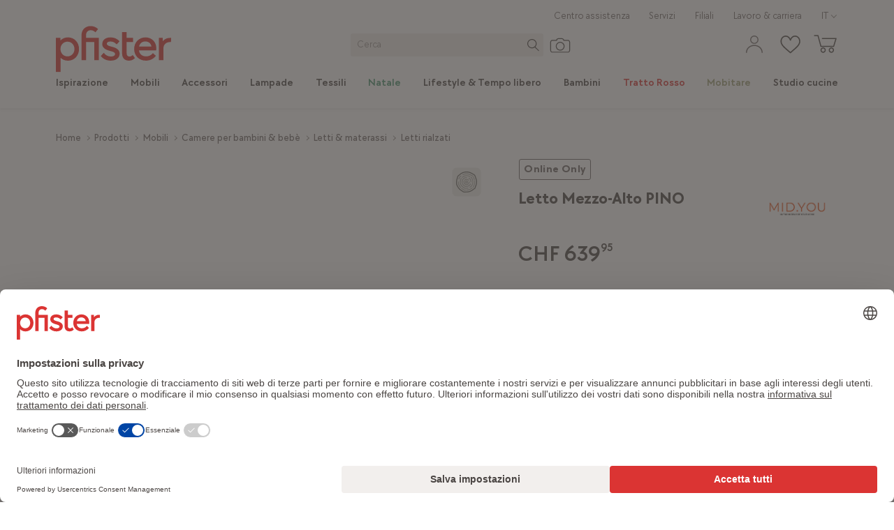

--- FILE ---
content_type: text/html; charset=utf-8
request_url: https://www.pfister.ch/it/prodotto/40795/mid-you-letto-mezzo-alto-pino
body_size: 106228
content:
<!DOCTYPE html><html dir="ltr" lang="it"><head><meta charSet="utf-8"/><meta http-equiv="X-UA-Compatible" content="IE=edge,chrome=1"/><meta http-equiv="Content-Type" content="text/html; charset=utf-8"/><meta name="viewport" content="initial-scale=1, minimum-scale=1, maximum-scale=1, user-scalable=no, width=device-width, minimal-ui"/><meta http-equiv="Content-Language" content="it"/><meta itemProp="url" content="https://www.pfister.ch/it/prodotto/40795/mid-you-letto-mezzo-alto-pino"/><meta itemProp="name" content="Acquisto MID.YOU Letto mezzo-alto PINO in grigio"/><meta itemProp="description" content="Acquisto MID.YOU Letto mezzo-alto PINO in grigio su pfister.ch o in uno dei nostri 18 negozi. Grande selezione di mobili e accessori. Scoprite ora!"/><title>Acquisto MID.YOU Letto mezzo-alto PINO in grigio</title><meta name="robots" content="index,follow"/><meta name="description" content="Acquisto MID.YOU Letto mezzo-alto PINO in grigio su pfister.ch o in uno dei nostri 18 negozi. Grande selezione di mobili e accessori. Scoprite ora!"/><link rel="alternate" hrefLang="x-default" href="https://www.pfister.ch/de/produkt/40795/mid-you-halbhochbett-pino"/><link rel="alternate" hrefLang="de" href="https://www.pfister.ch/de/produkt/40795/mid-you-halbhochbett-pino"/><link rel="alternate" hrefLang="it" href="https://www.pfister.ch/it/prodotto/40795/mid-you-letto-mezzo-alto-pino"/><link rel="alternate" hrefLang="fr" href="https://www.pfister.ch/fr/produit/40795/mid-you-lit-mi-haut-pino"/><meta property="og:title" content="Acquisto MID.YOU Letto mezzo-alto PINO in grigio"/><meta property="og:description" content="Acquisto MID.YOU Letto mezzo-alto PINO in grigio su pfister.ch o in uno dei nostri 18 negozi. Grande selezione di mobili e accessori. Scoprite ora!"/><meta property="og:url" content="https://www.pfister.ch/it/prodotto/40795/mid-you-letto-mezzo-alto-pino"/><meta property="og:type" content="website"/><meta property="og:image" content="https://static.pfister.ch/i/2351427404FCA3247EF10CF4D01C86A3"/><meta property="og:image:alt" content="Letto mezzo-alto PINO"/><meta property="og:image" content="https://static.pfister.ch/i/ACECEA08E36AA4563502AF1AC1597833"/><meta property="og:image:alt" content="Letto mezzo-alto PINO"/><link rel="canonical" href="https://www.pfister.ch/it/prodotto/40795/mid-you-letto-mezzo-alto-pino"/><script type="application/ld+json">{"@context":"https://schema.org","@type":"Product","description":"Immergetevi nel mondo dei materiali naturali con il letto a soppalco Pino di MID.YOU. Realizzato in legno di pino massiccio, questo letto non solo offre stabilità, ma anche uno stile senza tempo per ogni camera dei bambini. La lavorazione di alta qualità del legno massiccio garantisce una lunga durata e un ambiente di riposo sicuro. Il letto a soppalco Pino è ideale per risparmiare spazio e creare allo stesso tempo una zona notte accogliente. La struttura in legno naturale conferisce alla stanza un&apos;atmosfera calda e accogliente. Trasformate la stanza del vostro bambino in un luogo di pace e sicurezza con questo mobile speciale.","certification":{"hasCertification":[{"@type":"Certification","name":"In legno massiccio"}]},"isVariantOf":[{"@type":"Product","name":"Letto mezzo-alto PINO"}],"colorSwatch":[{"@type":"Color","name":"","color":"#9B9B9B"}],"image":["https://static.pfister.ch/i/2351427404FCA3247EF10CF4D01C86A3","https://static.pfister.ch/i/ACECEA08E36AA4563502AF1AC1597833"],"offers":{"@type":"Offer","itemAvailability":"https://schema.org/OnlineOnly","availableDeliveryOptions":[{"@type":"DeliveryMethod","name":"HOMEDELIVERY"},{"@type":"DeliveryMethod","name":"PICKUP"},{"@type":"DeliveryMethod","name":"CURBDELIVERY"}],"price":639.95,"priceCurrency":"CHF","priceSpecification":{"@type":"UnitPriceSpecification","priceType":"https://schema.org/ListPrice","price":639.95,"priceCurrency":"CHF"},"url":"https://www.pfister.ch/it/prodotto/40795/mid-you-letto-mezzo-alto-pino","shippingDetails":{"@type":"OfferShippingDetails","shippingRate":{"@type":"MonetaryAmount","currency":"CHF","value":0}},"seller":{"@type":"Organization","name":"Mobili Pfister"}},"name":"Letto mezzo-alto PINO"}</script><script type="application/ld+json">{"@context":"https://schema.org","@type":"Brand","@id":"MID.YOU","logo":"https://static.pfister.ch/medias/sys_master/root/hfa/h26/8994794831902/Logo-MID.YOU-90x57-gross.png"}</script><script type="application/ld+json">{"@context":"http://schema.org","@type":"Organization","name":"Mobili Pfister SA","url":"https://www.pfister.ch/it","logo":"/it","sameAs":["https://www.facebook.com/moebelpfister","https://www.instagram.com/moebelpfister/","https://www.youtube.com/user/moebelpfister","https://www.pinterest.ch/moebelpfister/"]}</script><script type="application/ld+json">{"@context":"https://schema.org","@type":"BreadcrumbList","itemListElement":[{"@type":"ListItem","position":1,"item":"https://www.pfister.ch/it","name":"Home"},{"@type":"ListItem","position":2,"item":"https://www.pfister.ch/it/prodotti","name":"Prodotti"},{"@type":"ListItem","position":3,"item":"https://www.pfister.ch/it/prodotti/mobili","name":"Mobili"},{"@type":"ListItem","position":4,"item":"https://www.pfister.ch/it/prodotti/mobili/camere-per-bambini-bebe","name":"Camere per bambini &amp; bebè"},{"@type":"ListItem","position":5,"item":"https://www.pfister.ch/it/prodotti/mobili/camere-per-bambini-bebe/letti-materassi","name":"Letti &amp; materassi"},{"@type":"ListItem","position":6,"item":"https://www.pfister.ch/it/prodotti/mobili/camere-per-bambini-bebe/letti-materassi/letti-rialzati","name":"Letti rialzati"}]}</script><link rel="preload" as="image" imageSrcSet="https://static.pfister.ch/i/ACECEA08E36AA4563502AF1AC1597833/mini 175w, https://static.pfister.ch/i/ACECEA08E36AA4563502AF1AC1597833/xxs 320w, https://static.pfister.ch/i/ACECEA08E36AA4563502AF1AC1597833/xs 480w, https://static.pfister.ch/i/ACECEA08E36AA4563502AF1AC1597833/md 768w, https://static.pfister.ch/i/ACECEA08E36AA4563502AF1AC1597833/lg 992w, https://static.pfister.ch/i/ACECEA08E36AA4563502AF1AC1597833/xl 1024w, https://static.pfister.ch/i/ACECEA08E36AA4563502AF1AC1597833/xxl 1440w, https://static.pfister.ch/i/ACECEA08E36AA4563502AF1AC1597833/xxxl 1920w" imageSizes="(max-width: 768px) 100vw, (max-width: 1024px) 60vw, 40vw" fetchPriority="high"/><link rel="preload" as="image" imageSrcSet="https://static.pfister.ch/medias/sys_master/root/h38/he4/8959048712222/icon-abholung.svg 320w, https://static.pfister.ch/medias/sys_master/root/h38/he4/8959048712222/icon-abholung.svg 480w, https://static.pfister.ch/medias/sys_master/root/h38/he4/8959048712222/icon-abholung.svg 768w, https://static.pfister.ch/medias/sys_master/root/h38/he4/8959048712222/icon-abholung.svg 992w, https://static.pfister.ch/medias/sys_master/root/h38/he4/8959048712222/icon-abholung.svg 1024w, https://static.pfister.ch/medias/sys_master/root/h38/he4/8959048712222/icon-abholung.svg 1440w, https://static.pfister.ch/medias/sys_master/root/h38/he4/8959048712222/icon-abholung.svg 1920w" imageSizes="100vw" fetchPriority="high"/><link rel="preload" as="image" imageSrcSet="https://static.pfister.ch/medias/sys_master/root/hd0/h48/9009147084830/Heimlieferung-neu.svg 320w, https://static.pfister.ch/medias/sys_master/root/hd0/h48/9009147084830/Heimlieferung-neu.svg 480w, https://static.pfister.ch/medias/sys_master/root/hd0/h48/9009147084830/Heimlieferung-neu.svg 768w, https://static.pfister.ch/medias/sys_master/root/hd0/h48/9009147084830/Heimlieferung-neu.svg 992w, https://static.pfister.ch/medias/sys_master/root/hd0/h48/9009147084830/Heimlieferung-neu.svg 1024w, https://static.pfister.ch/medias/sys_master/root/hd0/h48/9009147084830/Heimlieferung-neu.svg 1440w, https://static.pfister.ch/medias/sys_master/root/hd0/h48/9009147084830/Heimlieferung-neu.svg 1920w" imageSizes="100vw" fetchPriority="high"/><link rel="preload" as="image" imageSrcSet="https://static.pfister.ch/medias/sys_master/root/h48/hf2/8959049629726/icon-bordsteinkante.svg 320w, https://static.pfister.ch/medias/sys_master/root/h48/hf2/8959049629726/icon-bordsteinkante.svg 480w, https://static.pfister.ch/medias/sys_master/root/h48/hf2/8959049629726/icon-bordsteinkante.svg 768w, https://static.pfister.ch/medias/sys_master/root/h48/hf2/8959049629726/icon-bordsteinkante.svg 992w, https://static.pfister.ch/medias/sys_master/root/h48/hf2/8959049629726/icon-bordsteinkante.svg 1024w, https://static.pfister.ch/medias/sys_master/root/h48/hf2/8959049629726/icon-bordsteinkante.svg 1440w, https://static.pfister.ch/medias/sys_master/root/h48/hf2/8959049629726/icon-bordsteinkante.svg 1920w" imageSizes="100vw" fetchPriority="high"/><meta name="next-head-count" content="32"/><link rel="icon" href="/favicon.ico" sizes="any"/><link rel="icon" href="/favicon.ico" sizes="32x32"/><link rel="icon" href="/apple-touch-icon-57.png" sizes="57x57"/><link rel="icon" href="/apple-touch-icon-76.png" sizes="76x76"/><link rel="icon" href="/apple-touch-icon-96.png" sizes="96x96"/><link rel="icon" href="/apple-touch-icon-120.png" sizes="120x120"/><link rel="icon" href="/apple-touch-icon-192.png" sizes="192x192"/><link rel="apple-touch-icon-precomposed" href="/apple-touch-icon-precomposed.png"/><link rel="apple-touch-icon" sizes="57x57" href="/apple-touch-icon-57.png"/><link rel="apple-touch-icon" sizes="76x76" href="/apple-touch-icon-76.png"/><link rel="apple-touch-icon" sizes="96x96" href="/apple-touch-icon-96.png"/><link rel="apple-touch-icon" sizes="120x120" href="/apple-touch-icon-120.png"/><link rel="apple-touch-icon" sizes="152x152" href="/apple-touch-icon-152.png"/><link rel="apple-touch-icon" sizes="167x167" href="/apple-touch-icon-167.png"/><link rel="apple-touch-icon" sizes="180x180" href="/apple-touch-icon-180.png"/><meta property="csp-nonce" content="20552235165524188213127242021052054429116351523948484195161111239246179357185189"/><meta http-equiv="Content-Security-Policy" content="default-src  &#x27;self&#x27; https://*.pfister.ch https://adservice.google.com https://*.architonic.com https://*.doubleclick.net https://*.vimeo.com https://www.youtube-nocookie.com https://www.youtube.com https://*.hotjar.io https://*.hotjar.com https://*.clicrdv.com https://*.matterport.com https://*.facebook.com https://*.pinterest.com https://*.moebel24.ch https://consultant.ocp.pfister.ch https://lcx-embed-eu.bambuser.com https://lcx-player-eu.bambuser.com https://lcx-widgets-eu.bambuser.com https://app.usercentrics.eu/ https://web.cmp.usercentrics.eu https://*.inmoment.com https://*.inmoment.eu https://graphical-editor.kameleoon.com https://static.experimentation.dev https://5646500.fls.doubleclick.net https://www.googletagmanager.com https://static.lipscore.com https://googleads.g.doubleclick.net https://halc.iadvize.com https://static.iadvize.com https://labs.iadvize.com https://api.iadvize.com https://cobrowsing-ha.iadvize.com https://purecatamphetamine.github.io/country-flag-icons/3x2/ https://*.blob.core.windows.net; connect-src  &#x27;self&#x27; https://*.pfister.ch https://*.pfister-api.ch https://bat.bing.com https://bat.bing.net https://www.econda-monitor.de https://*.storeanalytics.ch https://*.google.com https://www.google.ch https://www.google.de https://www.google.es https://www.google.li https://www.google.fr https://www.google.nl https://www.google.at https://www.google.it https://www.google.com/ccm https://adservice.google.com https://*.googleapis.com https://*.google-analytics.com https://pagead2.googlesyndication.com https://stats.g.doubleclick.net https://www.googleadservices.com wss://*.pfister.ch https://*.doubleclick.net https://ct.pinterest.com https://www.pinterest.com https://images.diva-portal.com https://api.diva-portal.com wss://*.twilio.com https://cdn.plyr.io https://noembed.com https://vimeo.com https://*.hotjar.io https://*.hotjar.com wss://*.hotjar.com https://*.dynatrace.com https://*.pndsn.com ws://*.pndsn.com wss://*.pndsn.com https://*.moebel24.ch https://*.browser-intake-datadoghq.eu https://browser-intake-datadoghq.eu https://prod.foundation.storeanalytics.ch/ https://svc-prod-eu.liveshopping.bambuser.com https://5b483x6frt.kameleoon.io https://5b483x6frt.kameleoon.eu https://eu-data.kameleoon.io https://eu-data.kameleoon.eu https://eu-data.experimentation.dev https://na-eu-data.kameleoon.io https://na-eu-data.kameleoon.eu https://editor.kameleoon.com https://logger.kameleoon.io https://sdk-config.kameleoon.eu https://sdk-config.experimentation.dev https://static.kameleoon.com https://static.experimentation.dev https://api.products.kameleoon.com https://api.kameleoon.com https://customers.kameleoon.com https://client-config.kameleoon.com https://api.usercentrics.eu https://v1.api.service.cmp.usercentrics.eu/ https://graphql.usercentrics.eu https://consent-api.service.consent.usercentrics.eu https://web.cmp.usercentrics.eu/ui/loader.js https://aggregator.service.usercentrics.eu/ https://graphical-editor.kameleoon.com https://*.api.esales.apptus.cloud/api/storefront/v3/notifications/add-to-cart https://*.api.esales.apptus.cloud/api/storefront/v3/notifications/click https://telemetry.diva-portal.com/apm/intake/v2/rum/events https://analytics.data.visenze.com https://*.inmoment.com https://*.inmoment.eu https://www.facebook.com https://px.ads.linkedin.com https://www.gstatic.com/draco/versioned/decoders/ https://wapi.lipscore.com https://static.lipscore.com https://googleads.g.doubleclick.net https://halc.iadvize.com https://static.iadvize.com https://labs.iadvize.com https://api.iadvize.com https://cobrowsing-ha.iadvize.com wss://xmpp-ha-alb.iadvize.com/websocket wss://xmpp-ha-alb.iadvize.com https://xmpp-ha-alb.iadvize.com https://data.kameleoon.io https://data.kameleoon.eu https://na-data.kameleoon.io https://na-data.kameleoon.eu https://simulation.kameleoon.com https://*.blob.core.windows.net; style-src  &#x27;self&#x27; &#x27;unsafe-inline&#x27; https://*.pfister.ch https://static.kameleoon.com https://static.experimentation.dev https://static.products.kameleoon.com https://graphical-editor.kameleoon.com https://*.googleapis.com https://*.google.com https://images.diva-portal.com https://www.gstatic.com https://static.lipscore.com https://googleads.g.doubleclick.net https://halc.iadvize.com https://static.iadvize.com https://labs.iadvize.com https://api.iadvize.com https://cobrowsing-ha.iadvize.com https://simulation.kameleoon.com https://electra.kameleoon.com https://aibuilder.kameleoon.com; font-src  &#x27;self&#x27; https://*.pfister.ch https://*.gstatic.com https://images.diva-portal.com data: https://*.hotjar.io https://*.hotjar.com https://static.lipscore.com https://googleads.g.doubleclick.net https://static.iadvize.com; media-src  &#x27;self&#x27; https://*.pfister.ch https://*.pfister-api.ch https://cdn.plyr.io https://googleads.g.doubleclick.net https://*.blob.core.windows.net; img-src  &#x27;self&#x27; https://*.pfister.ch https://*.pfister-api.ch https://*.google.ch https://*.gstatic.com https://*.googleapis.com https://*.google-analytics.com https://*.google.com https://www.google.de https://www.google.fr https://www.google.at https://www.google.it https://*.googletagmanager.com https://ade.googlesyndication.com https://pagead2.googlesyndication.com https://ade.googlesyndication.com https://lh3.google.com https://www.google.li/ads https://www.google.com.au/ads https://www.google.be/ads https://www.google.es/ads https://*.pinterest.com https://bat.bing.com https://bat.bing.net https://*.facebook.com https://www.facebook.com/privacy_sandbox https://www.facebook.com/tr https://connect.facebook.net/log https://images.diva-portal.com https://px.ads.linkedin.com https://s3.eu-central-1.amazonaws.com https://*.ytimg.com data: blob: https://*.vimeocdn.com https://*.doubleclick.net https://*.hotjar.io https://*.hotjar.com https://5b483x6frt.kameleoon.eu https://storage.kameleoon.io https://static.kameleoon.com https://static.experimentation.dev https://app.usercentrics.eu https://uct.service.usercentrics.eu https://5b483x6frt.kameleoon.io https://graphical-editor.kameleoon.com https://storage.kameleoon.eu https://images.products.kameleoon.com https://static.lipscore.com https://googleads.g.doubleclick.net https://halc.iadvize.com https://static.iadvize.com https://labs.iadvize.com https://api.iadvize.com https://cobrowsing-ha.iadvize.com https://purecatamphetamine.github.io/country-flag-icons/3x2/ https://simulation.kameleoon.com https://*.blob.core.windows.net; frame-src  &#x27;self&#x27; https://*.pfister.ch https://adservice.google.com https://*.architonic.com https://*.doubleclick.net https://*.vimeo.com https://www.youtube-nocookie.com https://www.youtube.com https://*.hotjar.io https://*.hotjar.com https://*.clicrdv.com https://*.matterport.com https://*.facebook.com https://*.pinterest.com https://*.moebel24.ch https://consultant.ocp.pfister.ch https://lcx-embed-eu.bambuser.com https://lcx-player-eu.bambuser.com https://lcx-widgets-eu.bambuser.com https://app.usercentrics.eu/ https://web.cmp.usercentrics.eu https://*.inmoment.com https://*.inmoment.eu https://graphical-editor.kameleoon.com https://static.experimentation.dev https://5646500.fls.doubleclick.net https://www.googletagmanager.com https://static.lipscore.com https://googleads.g.doubleclick.net https://halc.iadvize.com https://static.iadvize.com https://labs.iadvize.com https://api.iadvize.com https://cobrowsing-ha.iadvize.com https://purecatamphetamine.github.io/country-flag-icons/3x2/ https://*.blob.core.windows.net; worker-src  &#x27;self&#x27; blob: https://*.pfister.ch; script-src  &#x27;self&#x27; https://*.pfister.ch &#x27;unsafe-eval&#x27; &#x27;unsafe-inline&#x27; https://*.hotjar.com https://*.google.com https://*.googleapis.com https://*.google-analytics.com https://*.googletagmanager.com https://www.googleoptimize.com https://l.ecn-ldr.de https://bat.bing.com https://s.pinimg.com https://*.googleadservices.com https://ct.pinterest.com https://*.doubleclick.net https://connect.facebook.net https://*.ocp.pfister.ch https://*.youtube.com https://*.vimeo.com https://polyfill.io https://*.architonic.com https://cdnjs.cloudflare.com https://ajax.cloudflare.com https://*.hotjar.io https://*.hotjar.com https://unpkg.com/react@17/umd/react.production.min.js https://unpkg.com/react-dom@17/umd/react-dom.production.min.js https://unpkg.com/@google/model-viewer/dist/model-viewer.min.js https://unpkg.com/web-vitals@5.0.1/dist/web-vitals.iife.js https://unpkg.com/jquery@3.3.1/dist/jquery.min.js https://snap.licdn.com https://*.browser-intake-datadoghq.eu https://browser-intake-datadoghq.eu https://*.moebel24.ch https://consultant.ocp.pfister.ch/talk/loader.min.js https://lcx-embed-eu.bambuser.com https://lcx-widgets-eu.bambuser.com https://5b483x6frt.kameleoon.eu https://static.kameleoon.com https://static.experimentation.dev https://client-config.kameleoon.com https://app.usercentrics.eu https://web.cmp.usercentrics.eu https://5b483x6frt.kameleoon.io https://graphical-editor.kameleoon.com https://sdk-config.kameleoon.eu https://*.inmoment.com https://*.inmoment.eu https://www.clarity.ms https://static.lipscore.com https://consultant.storeone.com https://googleads.g.doubleclick.net https://halc.iadvize.com https://static.iadvize.com https://labs.iadvize.com https://api.iadvize.com https://cobrowsing-ha.iadvize.com https://simulation.kameleoon.com https://electra.kameleoon.com https://aibuilder.kameleoon.com; report-to browser-intake-datadoghq;"/><script type="text/javascript" nonce="20552235165524188213127242021052054429116351523948484195161111239246179357185189">
        window.dataLayer = window.dataLayer || [];
        function gtag() {
            dataLayer.push(arguments);
        }
        gtag("consent", "default", {
            ad_storage: "denied",
            ad_user_data: "denied",
            ad_personalization: "denied",
            analytics_storage: "denied",
            functionality_storage: "denied",
            personalization_storage: "denied",
            security_storage: "granted",
            wait_for_update: 2000,
        });
        gtag("set", "ads_data_redaction", true);
        
        window.UC_UI_DOMAINS = {
          crossDomainConsentSharingIFrame: 'https://www.pfister.ch/_next/static/uc-cross-domain-bridge.html',
      };
</script><script type="text/javascript" nonce="20552235165524188213127242021052054429116351523948484195161111239246179357185189">window.kameleoonQueue = window.kameleoonQueue || [];</script><script nonce="20552235165524188213127242021052054429116351523948484195161111239246179357185189">
    window.lipscoreInit = function() {
      lipscore.init({
        apiKey: 'a2473dde67da9b34ac9606a9',
      });
    };
  </script><link rel="preload" href="/_next/static/media/718ea640008c3d56-s.p.woff2" as="font" type="font/woff2" crossorigin="anonymous" data-next-font="size-adjust"/><link rel="preload" href="/_next/static/media/9d25ebf6f4a8dfa0-s.p.woff2" as="font" type="font/woff2" crossorigin="anonymous" data-next-font="size-adjust"/><link rel="preload" href="/_next/static/media/3d09e2939910b567-s.p.woff2" as="font" type="font/woff2" crossorigin="anonymous" data-next-font="size-adjust"/><link rel="preload" href="/_next/static/media/5a5b0d9ffa3712a9-s.p.woff2" as="font" type="font/woff2" crossorigin="anonymous" data-next-font="size-adjust"/><link rel="preload" href="/_next/static/media/bd46b5bb2cc6e68c-s.p.woff2" as="font" type="font/woff2" crossorigin="anonymous" data-next-font="size-adjust"/><link rel="preload" href="/_next/static/media/acee515da12ccc98-s.p.woff2" as="font" type="font/woff2" crossorigin="anonymous" data-next-font="size-adjust"/><link rel="preload" href="/_next/static/media/d5fb79318115b4e3-s.p.woff2" as="font" type="font/woff2" crossorigin="anonymous" data-next-font="size-adjust"/><link rel="preload" href="/_next/static/media/2865049910598e41-s.p.woff2" as="font" type="font/woff2" crossorigin="anonymous" data-next-font="size-adjust"/><script id="gtm-script" nonce="20552235165524188213127242021052054429116351523948484195161111239246179357185189" data-cookieconsent="ignore" data-nscript="beforeInteractive">(function(w,d,s,l,i){w[l]=w[l]||[];w[l].push({'gtm.start':new Date().getTime(),event:'gtm.js'});var f=d.getElementsByTagName(s)[0],j=d.createElement(s),dl=l!='dataLayer'?'&l='+l:'';j.async=true;j.src='https://www.googletagmanager.com/gtm.js?id='+i+dl+'&gtm_cookies_win=x';f.parentNode.insertBefore(j,f);})(window,document,'script','dataLayer','GTM-MCPXBGS');</script><link nonce="20552235165524188213127242021052054429116351523948484195161111239246179357185189" rel="preload" href="/_next/static/css/2c58c5378542c014.css" as="style"/><link nonce="20552235165524188213127242021052054429116351523948484195161111239246179357185189" rel="stylesheet" href="/_next/static/css/2c58c5378542c014.css" data-n-g=""/><noscript data-n-css="20552235165524188213127242021052054429116351523948484195161111239246179357185189"></noscript><script defer="" nonce="20552235165524188213127242021052054429116351523948484195161111239246179357185189" nomodule="" src="/_next/static/chunks/polyfills-78c92fac7aa8fdd8.js"></script><script type="text/javascript" id="usercentrics-cmp" src="https://web.cmp.usercentrics.eu/ui/loader.js" data-settings-id="sxlr6eAMwbDZ6C" nonce="20552235165524188213127242021052054429116351523948484195161111239246179357185189" defer="" data-nscript="beforeInteractive"></script><script type="text/plain" data-usercentrics="Kameleoon" id="kameleoon-tracking-script" src="https://5b483x6frt.kameleoon.eu/kameleoon.js" nonce="20552235165524188213127242021052054429116351523948484195161111239246179357185189" defer="" data-nscript="beforeInteractive"></script><script nonce="20552235165524188213127242021052054429116351523948484195161111239246179357185189" type="text/javascript" src="/static/lipscore.js" defer="" data-nscript="beforeInteractive"></script><script defer="" src="/_next/static/chunks/26958.ea1e6960c20649b4.js" nonce="20552235165524188213127242021052054429116351523948484195161111239246179357185189"></script><script src="/_next/static/chunks/webpack-6bac45d6ee895c47.js" nonce="20552235165524188213127242021052054429116351523948484195161111239246179357185189" defer=""></script><script src="/_next/static/chunks/framework-93cbc088890773f9.js" nonce="20552235165524188213127242021052054429116351523948484195161111239246179357185189" defer=""></script><script src="/_next/static/chunks/main-5befe33bbd60cd99.js" nonce="20552235165524188213127242021052054429116351523948484195161111239246179357185189" defer=""></script><script src="/_next/static/chunks/pages/_app-2689eac27e7f508d.js" nonce="20552235165524188213127242021052054429116351523948484195161111239246179357185189" defer=""></script><script src="/_next/static/chunks/formFieldsInput-21b0f01102713037.js" nonce="20552235165524188213127242021052054429116351523948484195161111239246179357185189" defer=""></script><script src="/_next/static/chunks/cms-slider-740362c190aa0e37.js" nonce="20552235165524188213127242021052054429116351523948484195161111239246179357185189" defer=""></script><script src="/_next/static/chunks/formFieldsCheckbox-1958aac295a83230.js" nonce="20552235165524188213127242021052054429116351523948484195161111239246179357185189" defer=""></script><script src="/_next/static/chunks/formFieldsRadioButtons-b6657fee99d85f01.js" nonce="20552235165524188213127242021052054429116351523948484195161111239246179357185189" defer=""></script><script src="/_next/static/chunks/formFieldsCalendar-7e027826ee31bda2.js" nonce="20552235165524188213127242021052054429116351523948484195161111239246179357185189" defer=""></script><script src="/_next/static/chunks/formFieldsSelect-acd5229eda4997f7.js" nonce="20552235165524188213127242021052054429116351523948484195161111239246179357185189" defer=""></script><script src="/_next/static/chunks/82897-b1ae86bede02a396.js" nonce="20552235165524188213127242021052054429116351523948484195161111239246179357185189" defer=""></script><script src="/_next/static/chunks/20474-4ff7e7d3bd57bc05.js" nonce="20552235165524188213127242021052054429116351523948484195161111239246179357185189" defer=""></script><script src="/_next/static/chunks/46033-b1e87d0130bcd080.js" nonce="20552235165524188213127242021052054429116351523948484195161111239246179357185189" defer=""></script><script src="/_next/static/chunks/48253-7dc9d429649ffa3b.js" nonce="20552235165524188213127242021052054429116351523948484195161111239246179357185189" defer=""></script><script src="/_next/static/chunks/82692-c706ab3098cc7b28.js" nonce="20552235165524188213127242021052054429116351523948484195161111239246179357185189" defer=""></script><script src="/_next/static/chunks/75914-6f3c7e4a1f411c25.js" nonce="20552235165524188213127242021052054429116351523948484195161111239246179357185189" defer=""></script><script src="/_next/static/chunks/5635-59079488c0d2b64e.js" nonce="20552235165524188213127242021052054429116351523948484195161111239246179357185189" defer=""></script><script src="/_next/static/chunks/87149-5d2dfcc266dcb3c6.js" nonce="20552235165524188213127242021052054429116351523948484195161111239246179357185189" defer=""></script><script src="/_next/static/chunks/13282-6f6a924b12da7513.js" nonce="20552235165524188213127242021052054429116351523948484195161111239246179357185189" defer=""></script><script src="/_next/static/chunks/50062-82f32d71903f4040.js" nonce="20552235165524188213127242021052054429116351523948484195161111239246179357185189" defer=""></script><script src="/_next/static/chunks/77777-68d8f126ae735a20.js" nonce="20552235165524188213127242021052054429116351523948484195161111239246179357185189" defer=""></script><script src="/_next/static/chunks/80486-bccd65631775f608.js" nonce="20552235165524188213127242021052054429116351523948484195161111239246179357185189" defer=""></script><script src="/_next/static/chunks/pages/prodotto/%5BproductId%5D/%5BproductName%5D-e8cd6530db06ac36.js" nonce="20552235165524188213127242021052054429116351523948484195161111239246179357185189" defer=""></script><script src="/_next/static/D3C-fY4k-L2Wi3f4IDqGj/_buildManifest.js" nonce="20552235165524188213127242021052054429116351523948484195161111239246179357185189" defer=""></script><script src="/_next/static/D3C-fY4k-L2Wi3f4IDqGj/_ssgManifest.js" nonce="20552235165524188213127242021052054429116351523948484195161111239246179357185189" defer=""></script><style data-styled="" data-styled-version="5.3.11">.hZgQXL{max-width:100%;margin-right:auto;margin-left:auto;outline:0;padding-right:1.03rem;padding-left:1.03rem;}/*!sc*/
@media (min-width:48em){.hZgQXL{width:48.52rem;}}/*!sc*/
@media (min-width:62em){.hZgQXL{width:64.00rem;}}/*!sc*/
@media (min-width:75em){.hZgQXL{width:74.32rem;}}/*!sc*/
@media (min-width:90em){.hZgQXL{width:78.19rem;}}/*!sc*/
@media (min-width:120em){.hZgQXL{width:90.32rem;}}/*!sc*/
data-styled.g2[id="sc-zo1f1g-0"]{content:"hZgQXL,"}/*!sc*/
html{line-height:1.15;-webkit-text-size-adjust:100%;}/*!sc*/
body{margin:0;}/*!sc*/
main{display:block;}/*!sc*/
h1{font-size:2em;margin:0.67em 0;}/*!sc*/
hr{box-sizing:content-box;height:0;overflow:visible;}/*!sc*/
pre{font-family:monospace,monospace;font-size:1em;}/*!sc*/
a{background-color:transparent;}/*!sc*/
abbr[title]{border-bottom:none;-webkit-text-decoration:underline;text-decoration:underline;-webkit-text-decoration:underline dotted;text-decoration:underline dotted;}/*!sc*/
b,strong{font-weight:bolder;}/*!sc*/
code,kbd,samp{font-family:monospace,monospace;font-size:1em;}/*!sc*/
small{font-size:80%;}/*!sc*/
sub,sup{font-size:75%;line-height:0;position:relative;vertical-align:baseline;}/*!sc*/
sub{bottom:-0.25em;}/*!sc*/
sup{top:-0.5em;}/*!sc*/
img{border-style:none;}/*!sc*/
button,input,optgroup,select,textarea{font-family:inherit;font-size:100%;line-height:1.15;margin:0;}/*!sc*/
button,input{overflow:visible;}/*!sc*/
button,select{text-transform:none;}/*!sc*/
button,[type="button"],[type="reset"],[type="submit"]{-webkit-appearance:button;}/*!sc*/
button::-moz-focus-inner,[type="button"]::-moz-focus-inner,[type="reset"]::-moz-focus-inner,[type="submit"]::-moz-focus-inner{border-style:none;padding:0;}/*!sc*/
button:-moz-focusring,[type="button"]:-moz-focusring,[type="reset"]:-moz-focusring,[type="submit"]:-moz-focusring{outline:1px dotted ButtonText;}/*!sc*/
fieldset{padding:0.35em 0.75em 0.625em;}/*!sc*/
legend{box-sizing:border-box;color:inherit;display:table;max-width:100%;padding:0;white-space:normal;}/*!sc*/
progress{vertical-align:baseline;}/*!sc*/
textarea{overflow:auto;}/*!sc*/
[type="checkbox"],[type="radio"]{box-sizing:border-box;padding:0;}/*!sc*/
[type="number"]::-webkit-inner-spin-button,[type="number"]::-webkit-outer-spin-button{height:auto;}/*!sc*/
[type="search"]{-webkit-appearance:textfield;outline-offset:-2px;}/*!sc*/
[type="search"]::-webkit-search-decoration{-webkit-appearance:none;}/*!sc*/
::-webkit-file-upload-button{-webkit-appearance:button;font:inherit;}/*!sc*/
details{display:block;}/*!sc*/
summary{display:list-item;}/*!sc*/
template{display:none;}/*!sc*/
[hidden]{display:none;}/*!sc*/
*{box-sizing:border-box;}/*!sc*/
.clearfix::after{content:'';clear:both;display:table;}/*!sc*/
html{font-size:15.5px;font-smooth:always;font-family:var(--font-chocolate);-webkit-font-smoothing:antialiased;-moz-osx-font-smoothing:grayscale;font-synthesis:none;}/*!sc*/
*::before,*::after{box-sizing:inherit;}/*!sc*/
html body{background-color:#FFFFFF;color:#4A4543;font-size:1rem;font-weight:400;line-height:1.3;text-rendering:optimizeLegibility;-webkit-text-size-adjust:100%;text-size-adjust:100%;width:100%;height:100%;}/*!sc*/
@media (min-width:62em){html body{font-size:1.125rem;}}/*!sc*/
article,aside,details,figcaption,figure,footer,header,main,menu,nav,section,summary{display:block;}/*!sc*/
html,body{margin:0;padding:0;}/*!sc*/
h1,h2,h3,h4,h5,h6{margin-top:0;margin-bottom:0.5em;font-size:1rem;font-weight:700;-webkit-letter-spacing:0;-moz-letter-spacing:0;-ms-letter-spacing:0;letter-spacing:0;line-height:1.3;text-transform:none;}/*!sc*/
h1{font-size:1.5rem;font-weight:700;-webkit-letter-spacing:0;-moz-letter-spacing:0;-ms-letter-spacing:0;letter-spacing:0;line-height:1.1;margin:0 0 0.5em;}/*!sc*/
dl,ol,p,ul{margin-top:0;margin-bottom:1.5em;}/*!sc*/
p{line-height:inherit;}/*!sc*/
@media (min-width:62em){h2,h3,h4,h5,h6{font-size:1.125rem;}h1{font-size:1.875rem;}}/*!sc*/
table{border-collapse:collapse;border-spacing:0;width:100%;}/*!sc*/
img{max-width:100%;height:auto;border-style:none;display:block;vertical-align:middle;border:0;}/*!sc*/
input::-webkit-input-placeholder,textarea::-webkit-input-placeholder{color:#9B9592;opacity:1;}/*!sc*/
input::-moz-placeholder,textarea::-moz-placeholder{color:#9B9592;opacity:1;}/*!sc*/
input:-ms-input-placeholder,textarea:-ms-input-placeholder{color:#9B9592;opacity:1;}/*!sc*/
input::placeholder,textarea::placeholder{color:#9B9592;opacity:1;}/*!sc*/
a{color:inherit;-webkit-text-decoration:none;text-decoration:none;outline:none;}/*!sc*/
select::-ms-expand{display:none;}/*!sc*/
select{color:#4A4543;}/*!sc*/
data-styled.g4[id="sc-global-hMjJtN1"]{content:"sc-global-hMjJtN1,"}/*!sc*/
.hkEUZn{width:1.55rem;height:1.55rem;display:inline-block;vertical-align:middle;font-weight:normal;font-style:normal;position:relative;}/*!sc*/
.hkEUZn path{fill:#4A4543;}/*!sc*/
.kybLqD{width:1.55rem;height:1.55rem;display:inline-block;vertical-align:middle;font-weight:normal;font-style:normal;position:relative;}/*!sc*/
.kybLqD path{fill:currentColor;}/*!sc*/
data-styled.g16[id="sc-1pofwza-0"]{content:"hkEUZn,kybLqD,"}/*!sc*/
.hJxPGt{margin-right:0.5rem;margin-bottom:0.2rem;}/*!sc*/
.hJxPGt path{fill:#FFFFFF;}/*!sc*/
data-styled.g17[id="sc-vhvq8a-0"]{content:"hJxPGt,"}/*!sc*/
.hWJILg{cursor:pointer;background:#6F6866;color:#FFFFFF;display:-webkit-box;display:-webkit-flex;display:-ms-flexbox;display:flex;-webkit-box-pack:center;-webkit-justify-content:center;-ms-flex-pack:center;justify-content:center;-webkit-align-content:center;-ms-flex-line-pack:center;align-content:center;-webkit-align-items:center;-webkit-box-align:center;-ms-flex-align:center;align-items:center;font-size:0.90rem;overflow:hidden;position:fixed;bottom:0;right:0;-webkit-transform:none;-ms-transform:none;transform:none;-webkit-transition:0.4s cubic-bezier(0.25,0.46,0.45,0.94);transition:0.4s cubic-bezier(0.25,0.46,0.45,0.94);-webkit-transition-property:-webkit-transform,background;-webkit-transition-property:transform,background;transition-property:transform,background;-webkit-transition-delay:0.6s,0s;transition-delay:0.6s,0s;text-align:center;-webkit-text-decoration:none;text-decoration:none;width:100%;height:2.5rem;z-index:100;-webkit-transform:translateY(100%);-ms-transform:translateY(100%);transform:translateY(100%);-webkit-transition:0.4s cubic-bezier(0.25,0.46,0.45,0.94);transition:0.4s cubic-bezier(0.25,0.46,0.45,0.94);-webkit-transition-property:-webkit-transform,background;-webkit-transition-property:transform,background;transition-property:transform,background;}/*!sc*/
@media (min-width:62em){.hWJILg{-webkit-transform:translateX(100%);-ms-transform:translateX(100%);transform:translateX(100%);}}/*!sc*/
.hWJILg:focus,.hWJILg:visited{color:#FFFFFF;}/*!sc*/
.hWJILg:hover{background:#4A4543;color:#FFFFFF;}/*!sc*/
.hWJILg:hover .sc-vhvq8a-0{-webkit-animation:gASuZm 0.3s linear;animation:gASuZm 0.3s linear;}/*!sc*/
@media (min-width:62em){.hWJILg{border-radius:0.1875rem 0 0 0.1875rem;bottom:7.5rem;padding:0 1.5em 0 0.75em;width:auto;}}/*!sc*/
@media (min-width:90em){.hWJILg{font-size:1rem;}}/*!sc*/
data-styled.g18[id="sc-vhvq8a-1"]{content:"hWJILg,"}/*!sc*/
.gIhrvn{display:-webkit-box;display:-webkit-flex;display:-ms-flexbox;display:flex;-webkit-flex-direction:column;-ms-flex-direction:column;flex-direction:column;-webkit-flex-wrap:nowrap;-ms-flex-wrap:nowrap;flex-wrap:nowrap;margin-bottom:0.5rem;}/*!sc*/
data-styled.g20[id="common__NoWrapDiv-sc-a40ed426-0"]{content:"gIhrvn,"}/*!sc*/
.ewdYNQ{padding-top:5.125rem;}/*!sc*/
@media (min-width:48em){.ewdYNQ{padding-top:3.125rem;}}/*!sc*/
@media (min-width:75em){.ewdYNQ{padding-top:9.725rem;}}/*!sc*/
data-styled.g21[id="common__MainContainer-sc-a40ed426-1"]{content:"ewdYNQ,"}/*!sc*/
.cozAKw{opacity:1;-webkit-transition:0.4s cubic-bezier(0.25,0.46,0.45,0.94);transition:0.4s cubic-bezier(0.25,0.46,0.45,0.94);}/*!sc*/
.cozAKx{opacity:0;-webkit-transition:0.4s cubic-bezier(0.25,0.46,0.45,0.94);transition:0.4s cubic-bezier(0.25,0.46,0.45,0.94);}/*!sc*/
data-styled.g24[id="sc-1ff8qd9-0"]{content:"cozAKw,cozAKx,"}/*!sc*/
.Lsxye{max-width:100%;margin-right:auto;margin-left:auto;outline:0;padding-right:1.03rem;padding-left:1.03rem;border-bottom:0.0625rem solid #F2EFED;display:-webkit-box;display:-webkit-flex;display:-ms-flexbox;display:flex;-webkit-flex-wrap:wrap;-ms-flex-wrap:wrap;flex-wrap:wrap;-webkit-box-pack:center;-webkit-justify-content:center;-ms-flex-pack:center;justify-content:center;-webkit-align-content:center;-ms-flex-line-pack:center;align-content:center;-webkit-align-items:center;-webkit-box-align:center;-ms-flex-align:center;align-items:center;list-style:none;margin-bottom:0;padding:0.5rem 0;}/*!sc*/
@media (min-width:48em){.Lsxye{width:48.52rem;}}/*!sc*/
@media (min-width:62em){.Lsxye{width:64.00rem;}}/*!sc*/
@media (min-width:75em){.Lsxye{width:74.32rem;}}/*!sc*/
@media (min-width:90em){.Lsxye{width:78.19rem;}}/*!sc*/
@media (min-width:120em){.Lsxye{width:90.32rem;}}/*!sc*/
@media (min-width:62em){.Lsxye{padding:1rem 0;}}/*!sc*/
data-styled.g25[id="sc-o63eup-0"]{content:"Lsxye,"}/*!sc*/
.gFXTGu{margin:1rem;position:relative;width:58.13px;height:58.13px;}/*!sc*/
@media (min-width:62em){.gFXTGu{width:69.75px;height:69.75px;}}/*!sc*/
data-styled.g26[id="sc-o63eup-1"]{content:"gFXTGu,"}/*!sc*/
.gEivTn{opacity:0.6;width:auto;height:auto;max-height:3.75rem;display:block;}/*!sc*/
.gEivTn:hover{opacity:1;}/*!sc*/
@media (min-width:62em){.gEivTn{max-height:4.5rem;}}/*!sc*/
data-styled.g27[id="sc-o63eup-2"]{content:"gEivTn,"}/*!sc*/
.hVTdbv{margin-right:-0.52rem;margin-left:-0.52rem;box-sizing:border-box;display:-webkit-box;display:-webkit-flex;display:-ms-flexbox;display:flex;-webkit-flex:0 1 auto;-ms-flex:0 1 auto;flex:0 1 auto;-webkit-flex-direction:row;-ms-flex-direction:row;flex-direction:row;-webkit-flex-wrap:wrap;-ms-flex-wrap:wrap;flex-wrap:wrap;outline:0;max-width:100%;margin-right:auto;margin-left:auto;outline:0;padding-right:1.03rem;padding-left:1.03rem;padding:0.5rem 0.52rem 0 0.52rem;}/*!sc*/
@media (min-width:48em){.hVTdbv{width:48.52rem;}}/*!sc*/
@media (min-width:62em){.hVTdbv{width:64.00rem;}}/*!sc*/
@media (min-width:75em){.hVTdbv{width:74.32rem;}}/*!sc*/
@media (min-width:90em){.hVTdbv{width:78.19rem;}}/*!sc*/
@media (min-width:120em){.hVTdbv{width:90.32rem;}}/*!sc*/
@media (min-width:48em){.hVTdbv{border-bottom:0.0625rem solid #F2EFED;padding:1rem 0.52rem;}}/*!sc*/
@media (min-width:62em){.hVTdbv{padding:1rem 0.52rem;}}/*!sc*/
@media (min-width:75em){.hVTdbv{padding:2rem 0.52rem;}}/*!sc*/
data-styled.g29[id="sc-qxht5x-0"]{content:"hVTdbv,"}/*!sc*/
.fjgGGA{font-size:0.90rem;line-height:1.1;padding:1em 0;cursor:pointer;margin-bottom:-0.0625rem;position:relative;border-bottom:0.0625rem solid #F2EFED;}/*!sc*/
@media (min-width:48em){.fjgGGA{font-size:1rem;margin:0.4rem 0 0;cursor:initial;position:initial;border:none;}}/*!sc*/
data-styled.g30[id="sc-qxht5x-1"]{content:"fjgGGA,"}/*!sc*/
.jCplWl{list-style:none;margin:0;padding:0;font-size:0.77rem;}/*!sc*/
data-styled.g31[id="sc-qxht5x-2"]{content:"jCplWl,"}/*!sc*/
.fRFNHU{color:#4A4543;padding:1em 0;-webkit-transition:0.3s cubic-bezier(0.455,0.03,0.515,0.955);transition:0.3s cubic-bezier(0.455,0.03,0.515,0.955);cursor:pointer;}/*!sc*/
.fRFNHU:hover{color:#DB3433;}/*!sc*/
@media (min-width:48em){.fRFNHU{font-size:0.90rem;padding:0.75em 0;}}/*!sc*/
data-styled.g32[id="sc-qxht5x-3"]{content:"fRFNHU,"}/*!sc*/
.jqlanv{display:-webkit-box;display:-webkit-flex;display:-ms-flexbox;display:flex;-webkit-flex-wrap:wrap;-ms-flex-wrap:wrap;flex-wrap:wrap;-webkit-box-pack:start;-webkit-justify-content:flex-start;-ms-flex-pack:start;justify-content:flex-start;}/*!sc*/
data-styled.g33[id="sc-qxht5x-4"]{content:"jqlanv,"}/*!sc*/
.eTnHKO{position:relative;height:26px;width:52px;}/*!sc*/
data-styled.g34[id="sc-qxht5x-5"]{content:"eTnHKO,"}/*!sc*/
.iVULlt{-webkit-flex:0 0 33.33333%;-ms-flex:0 0 33.33333%;flex:0 0 33.33333%;max-width:33.33333%;padding:0.75em 0;}/*!sc*/
@media (min-width:48em){.iVULlt{font-size:0.77rem;}}/*!sc*/
@media (min-width:62em){.iVULlt{-webkit-flex:0 0 50%;-ms-flex:0 0 50%;flex:0 0 50%;max-width:50%;}}/*!sc*/
data-styled.g35[id="sc-qxht5x-6"]{content:"iVULlt,"}/*!sc*/
.ezhZNN{opacity:0.6;display:block;width:auto;}/*!sc*/
.ezhZNN:hover{opacity:1;}/*!sc*/
data-styled.g36[id="sc-qxht5x-7"]{content:"ezhZNN,"}/*!sc*/
.fUMpIV{background-color:#F2EFED;color:#4A4543;font-size:0.90rem;padding:0.75rem 2.2rem 0 0.75rem;width:100%;box-sizing:border-box;-webkit-flex:0 0 auto;-ms-flex:0 0 auto;flex:0 0 auto;padding-right:0.52rem;padding-left:0.52rem;box-sizing:border-box;-webkit-flex:0 0 auto;-ms-flex:0 0 auto;flex:0 0 auto;padding-right:0.52rem;padding-left:0.52rem;box-sizing:border-box;-webkit-flex:0 0 auto;-ms-flex:0 0 auto;flex:0 0 auto;padding-right:0.52rem;padding-left:0.52rem;background-color:transparent;padding-top:0;border-bottom:0.0625rem solid #F2EFED;opacity:0;-webkit-transform:translate3d(0,2rem,0);-ms-transform:translate3d(0,2rem,0);transform:translate3d(0,2rem,0);-webkit-animation:lbWRkT cubic-bezier(0.25,0.46,0.45,0.94) 2s 0.4s forwards,kKGqXI cubic-bezier(0.19,1,0.22,1) 2.4s 0.4s forwards;animation:lbWRkT cubic-bezier(0.25,0.46,0.45,0.94) 2s 0.4s forwards,kKGqXI cubic-bezier(0.19,1,0.22,1) 2.4s 0.4s forwards;-webkit-animation-delay:200ms;animation-delay:200ms;}/*!sc*/
@media (min-width:62em){.fUMpIV{font-size:1rem;}}/*!sc*/
@media (min-width:30em){.fUMpIV{-webkit-flex-basis:100%;-ms-flex-preferred-size:100%;flex-basis:100%;max-width:100%;}}/*!sc*/
@media (min-width:48em){.fUMpIV{-webkit-flex-basis:50%;-ms-flex-preferred-size:50%;flex-basis:50%;max-width:50%;}}/*!sc*/
@media (min-width:62em){.fUMpIV{-webkit-flex-basis:25%;-ms-flex-preferred-size:25%;flex-basis:25%;max-width:25%;}}/*!sc*/
@media (min-width:48em){.fUMpIV{border:none;}}/*!sc*/
.YduKX{background-color:#F2EFED;color:#4A4543;font-size:0.90rem;padding:0.75rem 2.2rem 0 0.75rem;width:100%;box-sizing:border-box;-webkit-flex:0 0 auto;-ms-flex:0 0 auto;flex:0 0 auto;padding-right:0.52rem;padding-left:0.52rem;box-sizing:border-box;-webkit-flex:0 0 auto;-ms-flex:0 0 auto;flex:0 0 auto;padding-right:0.52rem;padding-left:0.52rem;box-sizing:border-box;-webkit-flex:0 0 auto;-ms-flex:0 0 auto;flex:0 0 auto;padding-right:0.52rem;padding-left:0.52rem;background-color:transparent;padding-top:0;border-bottom:0.0625rem solid #F2EFED;opacity:0;-webkit-transform:translate3d(0,2rem,0);-ms-transform:translate3d(0,2rem,0);transform:translate3d(0,2rem,0);-webkit-animation:lbWRkT cubic-bezier(0.25,0.46,0.45,0.94) 2s 0.4s forwards,kKGqXI cubic-bezier(0.19,1,0.22,1) 2.4s 0.4s forwards;animation:lbWRkT cubic-bezier(0.25,0.46,0.45,0.94) 2s 0.4s forwards,kKGqXI cubic-bezier(0.19,1,0.22,1) 2.4s 0.4s forwards;-webkit-animation-delay:400ms;animation-delay:400ms;}/*!sc*/
@media (min-width:62em){.YduKX{font-size:1rem;}}/*!sc*/
@media (min-width:30em){.YduKX{-webkit-flex-basis:100%;-ms-flex-preferred-size:100%;flex-basis:100%;max-width:100%;}}/*!sc*/
@media (min-width:48em){.YduKX{-webkit-flex-basis:50%;-ms-flex-preferred-size:50%;flex-basis:50%;max-width:50%;}}/*!sc*/
@media (min-width:62em){.YduKX{-webkit-flex-basis:25%;-ms-flex-preferred-size:25%;flex-basis:25%;max-width:25%;}}/*!sc*/
@media (min-width:48em){.YduKX{border:none;}}/*!sc*/
.cDcJnV{background-color:#F2EFED;color:#4A4543;font-size:0.90rem;padding:0.75rem 2.2rem 0 0.75rem;width:100%;box-sizing:border-box;-webkit-flex:0 0 auto;-ms-flex:0 0 auto;flex:0 0 auto;padding-right:0.52rem;padding-left:0.52rem;box-sizing:border-box;-webkit-flex:0 0 auto;-ms-flex:0 0 auto;flex:0 0 auto;padding-right:0.52rem;padding-left:0.52rem;box-sizing:border-box;-webkit-flex:0 0 auto;-ms-flex:0 0 auto;flex:0 0 auto;padding-right:0.52rem;padding-left:0.52rem;background-color:transparent;padding-top:0;border-bottom:0.0625rem solid #F2EFED;opacity:0;-webkit-transform:translate3d(0,2rem,0);-ms-transform:translate3d(0,2rem,0);transform:translate3d(0,2rem,0);-webkit-animation:lbWRkT cubic-bezier(0.25,0.46,0.45,0.94) 2s 0.4s forwards,kKGqXI cubic-bezier(0.19,1,0.22,1) 2.4s 0.4s forwards;animation:lbWRkT cubic-bezier(0.25,0.46,0.45,0.94) 2s 0.4s forwards,kKGqXI cubic-bezier(0.19,1,0.22,1) 2.4s 0.4s forwards;-webkit-animation-delay:600ms;animation-delay:600ms;}/*!sc*/
@media (min-width:62em){.cDcJnV{font-size:1rem;}}/*!sc*/
@media (min-width:30em){.cDcJnV{-webkit-flex-basis:100%;-ms-flex-preferred-size:100%;flex-basis:100%;max-width:100%;}}/*!sc*/
@media (min-width:48em){.cDcJnV{-webkit-flex-basis:50%;-ms-flex-preferred-size:50%;flex-basis:50%;max-width:50%;}}/*!sc*/
@media (min-width:62em){.cDcJnV{-webkit-flex-basis:25%;-ms-flex-preferred-size:25%;flex-basis:25%;max-width:25%;}}/*!sc*/
@media (min-width:48em){.cDcJnV{border:none;}}/*!sc*/
.byEfTz{background-color:#F2EFED;color:#4A4543;font-size:0.90rem;padding:0.75rem 2.2rem 0 0.75rem;width:100%;box-sizing:border-box;-webkit-flex:0 0 auto;-ms-flex:0 0 auto;flex:0 0 auto;padding-right:0.52rem;padding-left:0.52rem;box-sizing:border-box;-webkit-flex:0 0 auto;-ms-flex:0 0 auto;flex:0 0 auto;padding-right:0.52rem;padding-left:0.52rem;box-sizing:border-box;-webkit-flex:0 0 auto;-ms-flex:0 0 auto;flex:0 0 auto;padding-right:0.52rem;padding-left:0.52rem;background-color:transparent;padding-top:0;border-bottom:0.0625rem solid #F2EFED;opacity:0;-webkit-transform:translate3d(0,2rem,0);-ms-transform:translate3d(0,2rem,0);transform:translate3d(0,2rem,0);-webkit-animation:lbWRkT cubic-bezier(0.25,0.46,0.45,0.94) 2s 0.4s forwards,kKGqXI cubic-bezier(0.19,1,0.22,1) 2.4s 0.4s forwards;animation:lbWRkT cubic-bezier(0.25,0.46,0.45,0.94) 2s 0.4s forwards,kKGqXI cubic-bezier(0.19,1,0.22,1) 2.4s 0.4s forwards;-webkit-animation-delay:800ms;animation-delay:800ms;}/*!sc*/
@media (min-width:62em){.byEfTz{font-size:1rem;}}/*!sc*/
@media (min-width:30em){.byEfTz{-webkit-flex-basis:100%;-ms-flex-preferred-size:100%;flex-basis:100%;max-width:100%;}}/*!sc*/
@media (min-width:48em){.byEfTz{-webkit-flex-basis:50%;-ms-flex-preferred-size:50%;flex-basis:50%;max-width:50%;}}/*!sc*/
@media (min-width:62em){.byEfTz{-webkit-flex-basis:25%;-ms-flex-preferred-size:25%;flex-basis:25%;max-width:25%;}}/*!sc*/
@media (min-width:48em){.byEfTz{border:none;}}/*!sc*/
data-styled.g37[id="sc-1xjdf73-0"]{content:"fUMpIV,YduKX,cDcJnV,byEfTz,"}/*!sc*/
.hqhuaB{cursor:pointer;position:relative;}/*!sc*/
data-styled.g38[id="sc-1xjdf73-1"]{content:"hqhuaB,"}/*!sc*/
.gafqtF{-webkit-transition:0.3s max-height cubic-bezier(0.25,0.46,0.45,0.94);transition:0.3s max-height cubic-bezier(0.25,0.46,0.45,0.94);-webkit-transform-origin:top;-ms-transform-origin:top;transform-origin:top;overflow:hidden;max-height:0;max-height:0;}/*!sc*/
@media (min-width:48em){.gafqtF{max-height:50rem;-webkit-transition:max-height 0.3s cubic-bezier(0.25,0.46,0.45,0.94);transition:max-height 0.3s cubic-bezier(0.25,0.46,0.45,0.94);}}/*!sc*/
data-styled.g39[id="sc-1xjdf73-2"]{content:"gafqtF,"}/*!sc*/
.cooRGq{position:absolute;right:-1.45rem;top:0;cursor:pointer;display:none;right:0;top:calc(50% - 0.875rem);display:block;}/*!sc*/
.cooRGq svg{-webkit-transition:0.3s cubic-bezier(0.25,0.46,0.45,0.94);transition:0.3s cubic-bezier(0.25,0.46,0.45,0.94);}/*!sc*/
.cooRGq svg{-webkit-transform:rotate(0);-ms-transform:rotate(0);transform:rotate(0);}/*!sc*/
.cooRGq svg{-webkit-transform:rotate(-180deg);-ms-transform:rotate(-180deg);transform:rotate(-180deg);}/*!sc*/
@media (min-width:48em){.cooRGq{display:none;}}/*!sc*/
data-styled.g40[id="sc-1xjdf73-3"]{content:"cooRGq,"}/*!sc*/
.bCEnzE{width:2.3rem;height:2.3rem;display:inline-block;vertical-align:middle;font-weight:normal;font-style:normal;position:relative;}/*!sc*/
.bCEnzE path{fill:#4A4543;}/*!sc*/
data-styled.g41[id="sc-1n6gx7n-0"]{content:"bCEnzE,"}/*!sc*/
.VZnLY{width:2.3rem;height:2.3rem;display:inline-block;vertical-align:middle;font-weight:normal;font-style:normal;position:relative;}/*!sc*/
.VZnLY path{fill:#4A4543;}/*!sc*/
data-styled.g42[id="sc-1qeguth-0"]{content:"VZnLY,"}/*!sc*/
.jOKrSs{width:2.3rem;height:2.3rem;display:inline-block;vertical-align:middle;font-weight:normal;font-style:normal;position:relative;}/*!sc*/
.jOKrSs path{fill:#4A4543;}/*!sc*/
data-styled.g43[id="sc-1m4qeps-0"]{content:"jOKrSs,"}/*!sc*/
.fJBZZp{width:2.3rem;height:2.3rem;display:inline-block;vertical-align:middle;font-weight:normal;font-style:normal;position:relative;}/*!sc*/
.fJBZZp path{fill:#4A4543;}/*!sc*/
data-styled.g44[id="sc-r3dy8r-0"]{content:"fJBZZp,"}/*!sc*/
.gfKpXC{width:2.3rem;height:2.3rem;display:inline-block;vertical-align:middle;font-weight:normal;font-style:normal;position:relative;}/*!sc*/
.gfKpXC path{fill:#4A4543;}/*!sc*/
data-styled.g45[id="sc-773tnd-0"]{content:"gfKpXC,"}/*!sc*/
.igSzfE{width:2.3rem;height:2.3rem;display:inline-block;vertical-align:middle;font-weight:normal;font-style:normal;position:relative;}/*!sc*/
.igSzfE path{fill:#4A4543;}/*!sc*/
data-styled.g46[id="sc-mlsq1m-0"]{content:"igSzfE,"}/*!sc*/
.giueGK{background:#F2EFED;display:-webkit-box;display:-webkit-flex;display:-ms-flexbox;display:flex;-webkit-flex-wrap:wrap;-ms-flex-wrap:wrap;flex-wrap:wrap;-webkit-box-pack:center;-webkit-justify-content:center;-ms-flex-pack:center;justify-content:center;font-size:2.25rem;list-style:none;margin:0;padding:0.7em 0;opacity:0;-webkit-transform:translate3d(0,2rem,0);-ms-transform:translate3d(0,2rem,0);transform:translate3d(0,2rem,0);opacity:0;-webkit-transform:translate3d(0,2rem,0);-ms-transform:translate3d(0,2rem,0);transform:translate3d(0,2rem,0);-webkit-animation:lbWRkT cubic-bezier(0.25,0.46,0.45,0.94) 2s 0.4s forwards,kKGqXI cubic-bezier(0.19,1,0.22,1) 2.4s 0.4s forwards;animation:lbWRkT cubic-bezier(0.25,0.46,0.45,0.94) 2s 0.4s forwards,kKGqXI cubic-bezier(0.19,1,0.22,1) 2.4s 0.4s forwards;}/*!sc*/
data-styled.g48[id="sc-1y47m6t-0"]{content:"giueGK,"}/*!sc*/
.jYKFrl{overflow:hidden;line-height:1;width:2.25rem;height:2.19rem;}/*!sc*/
.jYKFrl.jYKFrl svg{width:2.25rem;height:2.19rem;}/*!sc*/
.jYKFrl.jYKFrl svg path{-webkit-transition:0.3s cubic-bezier(0.455,0.03,0.515,0.955);transition:0.3s cubic-bezier(0.455,0.03,0.515,0.955);fill:#9B9592;}/*!sc*/
.jYKFrl.jYKFrl svg::before{line-height:1;}/*!sc*/
.jYKFrl:hover svg path{fill:#4A4543;}/*!sc*/
data-styled.g49[id="sc-1y47m6t-1"]{content:"jYKFrl,"}/*!sc*/
.ewrAjr{-webkit-align-self:stretch;-ms-flex-item-align:stretch;align-self:stretch;background:#DBD7D3;margin:0 0.25em;width:0.0625rem;}/*!sc*/
data-styled.g50[id="sc-1y47m6t-2"]{content:"ewrAjr,"}/*!sc*/
.dbmIDp{display:-webkit-box;display:-webkit-flex;display:-ms-flexbox;display:flex;-webkit-align-content:center;-ms-flex-line-pack:center;align-content:center;-webkit-align-items:center;-webkit-box-align:center;-ms-flex-align:center;align-items:center;margin:0 0.65rem;width:6.06rem;height:1.94rem;}/*!sc*/
@media (min-width:75em){.dbmIDp{margin:0.77rem 0 0 0;width:10.65rem;height:4.35rem;}}/*!sc*/
.dbmIDp a{-webkit-text-decoration:none;text-decoration:none;color:inherit;width:100%;height:100%;}/*!sc*/
@supports (not (-ms-ime-align:auto)){.dbmIDp{-webkit-transition:0.3s cubic-bezier(0.455,0.03,0.515,0.955);transition:0.3s cubic-bezier(0.455,0.03,0.515,0.955);}}/*!sc*/
.dbmIDp img{width:100%;height:100%;}/*!sc*/
.fkFkA-D{display:-webkit-box;display:-webkit-flex;display:-ms-flexbox;display:flex;-webkit-align-content:center;-ms-flex-line-pack:center;align-content:center;-webkit-align-items:center;-webkit-box-align:center;-ms-flex-align:center;align-items:center;margin:0 0.65rem;width:6.06rem;height:1.94rem;margin:0;display:-webkit-box;display:-webkit-flex;display:-ms-flexbox;display:flex;-webkit-align-content:center;-ms-flex-line-pack:center;align-content:center;-webkit-align-items:center;-webkit-box-align:center;-ms-flex-align:center;align-items:center;width:5.8125rem;height:1.5rem;}/*!sc*/
@media (min-width:75em){.fkFkA-D{margin:0.77rem 0 0 0;width:10.65rem;height:4.35rem;}}/*!sc*/
.fkFkA-D a{-webkit-text-decoration:none;text-decoration:none;color:inherit;width:100%;height:100%;}/*!sc*/
@supports (not (-ms-ime-align:auto)){.fkFkA-D{-webkit-transition:0.3s cubic-bezier(0.455,0.03,0.515,0.955);transition:0.3s cubic-bezier(0.455,0.03,0.515,0.955);}}/*!sc*/
.fkFkA-D img{width:100%;height:100%;}/*!sc*/
@media (min-width:62em){.fkFkA-D{-webkit-flex:none;-ms-flex:none;flex:none;margin:0;-webkit-order:1;-ms-flex-order:1;order:1;width:5.8125rem;height:1.5rem;}}/*!sc*/
.fkFkA-D img{width:5.8125rem;height:1.5rem;}/*!sc*/
data-styled.g51[id="sc-2ogwaz-0"]{content:"dbmIDp,fkFkA-D,"}/*!sc*/
.utjiy{max-width:100%;margin-right:auto;margin-left:auto;outline:0;padding-right:1.03rem;padding-left:1.03rem;padding:1rem 1.03rem;display:-webkit-box;display:-webkit-flex;display:-ms-flexbox;display:flex;-webkit-flex-direction:column;-ms-flex-direction:column;flex-direction:column;-webkit-box-pack:center;-webkit-justify-content:center;-ms-flex-pack:center;justify-content:center;-webkit-align-items:center;-webkit-box-align:center;-ms-flex-align:center;align-items:center;-webkit-align-content:center;-ms-flex-line-pack:center;align-content:center;font-size:0.90rem;}/*!sc*/
@media (min-width:48em){.utjiy{width:48.52rem;}}/*!sc*/
@media (min-width:62em){.utjiy{width:64.00rem;}}/*!sc*/
@media (min-width:75em){.utjiy{width:74.32rem;}}/*!sc*/
@media (min-width:90em){.utjiy{width:78.19rem;}}/*!sc*/
@media (min-width:120em){.utjiy{width:90.32rem;}}/*!sc*/
@media (min-width:62em){.utjiy{padding-bottom:1.5rem;-webkit-flex-direction:row;-ms-flex-direction:row;flex-direction:row;}}/*!sc*/
data-styled.g52[id="sc-ziry1v-0"]{content:"utjiy,"}/*!sc*/
.exqaFJ{display:-webkit-box;display:-webkit-flex;display:-ms-flexbox;display:flex;-webkit-flex-wrap:wrap;-ms-flex-wrap:wrap;flex-wrap:wrap;-webkit-align-self:stretch;-ms-flex-item-align:stretch;align-self:stretch;-webkit-box-pack:center;-webkit-justify-content:center;-ms-flex-pack:center;justify-content:center;list-style:none;margin:1rem 0;padding:0;opacity:0;-webkit-transform:translate3d(0,2rem,0);-ms-transform:translate3d(0,2rem,0);transform:translate3d(0,2rem,0);-webkit-animation:lbWRkT cubic-bezier(0.25,0.46,0.45,0.94) 2s 0.4s forwards,kKGqXI cubic-bezier(0.19,1,0.22,1) 2.4s 0.4s forwards;animation:lbWRkT cubic-bezier(0.25,0.46,0.45,0.94) 2s 0.4s forwards,kKGqXI cubic-bezier(0.19,1,0.22,1) 2.4s 0.4s forwards;}/*!sc*/
@media (min-width:62em){.exqaFJ{-webkit-align-self:center;-ms-flex-item-align:center;align-self:center;-webkit-box-pack:start;-webkit-justify-content:flex-start;-ms-flex-pack:start;justify-content:flex-start;margin:0;-webkit-flex:1 1;-ms-flex:1 1;flex:1 1;-webkit-order:0;-ms-flex-order:0;order:0;}}/*!sc*/
data-styled.g53[id="sc-ziry1v-1"]{content:"exqaFJ,"}/*!sc*/
.deIdlA{margin:0;padding:0.25rem 0.5rem;-webkit-transition:0.3s cubic-bezier(0.455,0.03,0.515,0.955);transition:0.3s cubic-bezier(0.455,0.03,0.515,0.955);}/*!sc*/
.deIdlA:hover{color:#DB3433;}/*!sc*/
@media (min-width:62em){.deIdlA{padding:0 0.5rem;}}/*!sc*/
data-styled.g54[id="sc-ziry1v-2"]{content:"deIdlA,"}/*!sc*/
.XGFwF{border:none;outline:none;background:none;color:inherit;font:inherit;padding:0;margin:0;cursor:pointer;}/*!sc*/
data-styled.g55[id="sc-ziry1v-3"]{content:"XGFwF,"}/*!sc*/
.bqsWFq{margin-bottom:0.2rem;}/*!sc*/
@media (min-width:62em){.bqsWFq{display:inline-block;margin-bottom:0;margin-right:0.6rem;}}/*!sc*/
data-styled.g56[id="sc-ziry1v-4"]{content:"bqsWFq,"}/*!sc*/
.iyVGlV{-webkit-transition-delay:800ms;transition-delay:800ms;opacity:0;-webkit-transform:translate3d(0,2rem,0);-ms-transform:translate3d(0,2rem,0);transform:translate3d(0,2rem,0);-webkit-animation:lbWRkT cubic-bezier(0.25,0.46,0.45,0.94) 2s 0.4s forwards,kKGqXI cubic-bezier(0.19,1,0.22,1) 2.4s 0.4s forwards;animation:lbWRkT cubic-bezier(0.25,0.46,0.45,0.94) 2s 0.4s forwards,kKGqXI cubic-bezier(0.19,1,0.22,1) 2.4s 0.4s forwards;text-align:center;}/*!sc*/
@media (min-width:62em){.iyVGlV{-webkit-flex:1 1;-ms-flex:1 1;flex:1 1;-webkit-order:1;-ms-flex-order:1;order:1;text-align:right;}}/*!sc*/
data-styled.g57[id="sc-ziry1v-5"]{content:"iyVGlV,"}/*!sc*/
.jXuWZl{margin-bottom:2.5rem;}/*!sc*/
@media (min-width:62em){.jXuWZl{margin-bottom:0;}}/*!sc*/
data-styled.g58[id="sc-i72zqt-0"]{content:"jXuWZl,"}/*!sc*/
.XqToN{opacity:0;-webkit-transform:translate3d(0,2rem,0);-ms-transform:translate3d(0,2rem,0);transform:translate3d(0,2rem,0);-webkit-animation:lbWRkT cubic-bezier(0.25,0.46,0.45,0.94) 2s 0.4s forwards,kKGqXI cubic-bezier(0.19,1,0.22,1) 2.4s 0.4s forwards;animation:lbWRkT cubic-bezier(0.25,0.46,0.45,0.94) 2s 0.4s forwards,kKGqXI cubic-bezier(0.19,1,0.22,1) 2.4s 0.4s forwards;width:-webkit-fit-content;width:-moz-fit-content;width:fit-content;margin-left:69%;margin-top:-8.06rem;}/*!sc*/
@media (max-width:62em){.XqToN{margin:auto !important;}}/*!sc*/
@media (max-width:90em){.XqToN{margin-left:73%;margin-top:-8.06rem;}}/*!sc*/
.XqToN .lipscore-service-review-badge-starred{width:-webkit-fit-content;width:-moz-fit-content;width:fit-content;display:-webkit-box;display:-webkit-flex;display:-ms-flexbox;display:flex;padding:0.5rem 0.52rem 0.5rem 0.52rem;margin:0.65rem;-webkit-box-pack:center;-webkit-justify-content:center;-ms-flex-pack:center;justify-content:center;border-bottom:0.0625rem solid #F2EFED;}/*!sc*/
.XqToN .lipscore-service-review-badge-starred .lipscore-service-review-badge-rating-text{font-family:var(--font-chocolate);}/*!sc*/
.XqToN .lipscore-service-review-badge-starred .lipscore-service-review-logo{display:none;}/*!sc*/
.XqToN .lipscore-review-creation-info .lipscore-widget-lang{display:none !important;}/*!sc*/
data-styled.g59[id="sc-i72zqt-1"]{content:"XqToN,"}/*!sc*/
.QtvQN{-webkit-appearance:none;-moz-appearance:none;appearance:none;background:#FFFFFF;border:0 solid #F2EFED;border-width:0 0.0625rem 0.0625rem 0;cursor:pointer;outline:0;padding:0;position:relative;margin:0;width:3.125rem;height:2.125rem;-webkit-order:4;-ms-flex-order:4;order:4;}/*!sc*/
@media (min-width:48em){.QtvQN{-webkit-order:0;-ms-flex-order:0;order:0;width:3.125rem;height:3.0625rem;border-width:0 0.0625rem 0 0;}}/*!sc*/
@media (min-width:75em){.QtvQN{display:none;}}/*!sc*/
data-styled.g60[id="sc-993ryp-0"]{content:"QtvQN,"}/*!sc*/
.icZDNe{-webkit-transition:0.3s cubic-bezier(0.23,1,0.32,1);transition:0.3s cubic-bezier(0.23,1,0.32,1);top:calc(50% - 0.03125rem);left:calc(50% - 0.65625rem);background:transparent;-webkit-transform:rotate(180deg);-ms-transform:rotate(180deg);transform:rotate(180deg);background:#4A4543;content:'';display:block;position:absolute;width:1.25rem;height:0.0625rem;}/*!sc*/
.icZDNe::before{background:#4A4543;content:'';display:block;position:absolute;width:1.25rem;height:0.0625rem;top:-0.5rem;}/*!sc*/
.icZDNe::after{background:#4A4543;content:'';display:block;position:absolute;width:1.25rem;height:0.0625rem;bottom:-0.5rem;bottom:-0.5rem;}/*!sc*/
data-styled.g61[id="sc-993ryp-1"]{content:"icZDNe,"}/*!sc*/
.LATaA{width:1.55rem;height:1.55rem;display:inline-block;vertical-align:middle;font-weight:normal;font-style:normal;position:relative;}/*!sc*/
@media (min-width:62em){.LATaA{width:2.05rem;height:2.05rem;}}/*!sc*/
.LATaA path{fill:#4A4543;}/*!sc*/
data-styled.g62[id="sc-1fy5cpb-0"]{content:"LATaA,"}/*!sc*/
.kWuraN{display:-webkit-box;display:-webkit-flex;display:-ms-flexbox;display:flex;width:2.75rem;-webkit-align-items:center;-webkit-box-align:center;-ms-flex-align:center;align-items:center;-webkit-box-pack:center;-webkit-justify-content:center;-ms-flex-pack:center;justify-content:center;border:0 solid #F2EFED;border-left-width:0.0625rem;border-bottom-width:0.0625rem;background-color:#FFFFFF;-webkit-order:6;-ms-flex-order:6;order:6;}/*!sc*/
@media (min-width:22em){.kWuraN{width:3.125rem;}}/*!sc*/
@media (min-width:48em){.kWuraN{-webkit-order:0;-ms-flex-order:0;order:0;}}/*!sc*/
@media (min-width:75em){.kWuraN{top:0;left:62%;position:absolute;border:none;width:auto;}}/*!sc*/
data-styled.g63[id="sc-1jxwfnb-0"]{content:"kWuraN,"}/*!sc*/
.iqWWpa{display:-webkit-box;display:-webkit-flex;display:-ms-flexbox;display:flex;-webkit-box-pack:center;-webkit-justify-content:center;-ms-flex-pack:center;justify-content:center;-webkit-align-items:center;-webkit-box-align:center;-ms-flex-align:center;align-items:center;border:none;outline:none;background-color:#FFFFFF;height:1.4rem;cursor:pointer;padding:0;width:100%;}/*!sc*/
@supports (not (-ms-ime-align:auto)){.iqWWpa{-webkit-transition:0.3s cubic-bezier(0.455,0.03,0.515,0.955);transition:0.3s cubic-bezier(0.455,0.03,0.515,0.955);}}/*!sc*/
.iqWWpa i{height:1.5rem;width:2rem;}/*!sc*/
.iqWWpa i::before{font-size:1.3rem;}/*!sc*/
data-styled.g64[id="sc-1jxwfnb-1"]{content:"iqWWpa,"}/*!sc*/
@media (min-width:75em){.iLfjPX{position:absolute;top:-0.7rem;right:16px;z-index:400;}@supports (not (-ms-ime-align:auto)){.iLfjPX{-webkit-transition:0.3s cubic-bezier(0.455,0.03,0.515,0.955);transition:0.3s cubic-bezier(0.455,0.03,0.515,0.955);}}}/*!sc*/
data-styled.g65[id="sc-aregb9-0"]{content:"iLfjPX,"}/*!sc*/
.MhNyt{display:-webkit-box;display:-webkit-flex;display:-ms-flexbox;display:flex;margin:0;-webkit-flex-wrap:wrap;-ms-flex-wrap:wrap;flex-wrap:wrap;list-style:none;padding:0;}/*!sc*/
data-styled.g66[id="sc-aregb9-1"]{content:"MhNyt,"}/*!sc*/
.eVrIvu{margin:0;-webkit-flex:0 0 50%;-ms-flex:0 0 50%;flex:0 0 50%;max-width:50%;border-top:0.0625rem solid #F2EFED;border-left:0.0625rem solid #F2EFED;border-right:0.0625rem solid #F2EFED;display:none;}/*!sc*/
.eVrIvu:first-child{border-left-width:0;display:-webkit-box;display:-webkit-flex;display:-ms-flexbox;display:flex;}/*!sc*/
@media (max-width:75em){.eVrIvu:first-child{min-width:100vw;}}/*!sc*/
.eVrIvu:nth-child(2){display:-webkit-box;display:-webkit-flex;display:-ms-flexbox;display:flex;}/*!sc*/
.eVrIvu:nth-last-child(2){border-left-width:0;display:-webkit-box;display:-webkit-flex;display:-ms-flexbox;display:flex;}/*!sc*/
@media (min-width:75em){.eVrIvu{border:none;-webkit-flex:auto;-ms-flex:auto;flex:auto;display:-webkit-box;display:-webkit-flex;display:-ms-flexbox;display:flex;max-width:100%;}}/*!sc*/
data-styled.g67[id="sc-aregb9-2"]{content:"eVrIvu,"}/*!sc*/
.bcvucl{overflow:hidden;text-overflow:ellipsis;white-space:nowrap;-webkit-flex:1 0 auto;-ms-flex:1 0 auto;flex:1 0 auto;font-size:1rem;font-weight:700;line-height:3.0625rem;color:#6F6866;padding:0 1em;text-align:center;-webkit-transition:0.3s cubic-bezier(0.455,0.03,0.515,0.955);transition:0.3s cubic-bezier(0.455,0.03,0.515,0.955);}/*!sc*/
@media (min-width:75em){.bcvucl{display:block;font-size:0.90rem;cursor:pointer;font-weight:400;text-transform:none;line-height:1.3;}}/*!sc*/
.bcvucl:hover{color:#4A4543;}/*!sc*/
data-styled.g68[id="sc-aregb9-3"]{content:"bcvucl,"}/*!sc*/
.jOVwZm{position:relative;text-transform:uppercase;display:-webkit-box;display:-webkit-flex;display:-ms-flexbox;display:flex;-webkit-flex:auto;-ms-flex:auto;flex:auto;max-width:100%;border-top:0.0625rem solid #F2EFED;border-left:none;}/*!sc*/
@media (min-width:75em){.jOVwZm{padding-bottom:0.5rem;border:none;}}/*!sc*/
data-styled.g69[id="sc-aregb9-4"]{content:"jOVwZm,"}/*!sc*/
.izDUXG{-webkit-transition:0.3s cubic-bezier(0.455,0.03,0.515,0.955);transition:0.3s cubic-bezier(0.455,0.03,0.515,0.955);color:#6F6866;display:none;font-size:0.90rem;padding:0 1em;text-align:center;cursor:pointer;line-height:3.0625rem;font-weight:700;}/*!sc*/
@media (min-width:75em){.izDUXG{position:relative;display:block;font-weight:400;color:#6F6866;line-height:1.3;}.izDUXG::after{border:0 solid #9B9592;border-width:0 0.0625rem 0.0625rem 0;content:'';display:inline-block;margin:-0.255rem 0.25rem 0 0;position:absolute;top:50%;right:0;-webkit-transform:rotate(45deg);-ms-transform:rotate(45deg);transform:rotate(45deg);-webkit-transform:rotate(45deg);-ms-transform:rotate(45deg);transform:rotate(45deg);-webkit-transform-origin:0.25rem 0.25rem;-ms-transform-origin:0.25rem 0.25rem;transform-origin:0.25rem 0.25rem;width:0.375rem;height:0.375rem;-webkit-transition:0.3s cubic-bezier(0.455,0.03,0.515,0.955);transition:0.3s cubic-bezier(0.455,0.03,0.515,0.955);}.izDUXG:hover::after{border-color:#4A4543;}}/*!sc*/
data-styled.g70[id="sc-aregb9-5"]{content:"izDUXG,"}/*!sc*/
.gBsSpo{-webkit-flex:0 0 50%;-ms-flex:0 0 50%;flex:0 0 50%;display:-webkit-box;display:-webkit-flex;display:-ms-flexbox;display:flex;margin:0;-webkit-flex-wrap:wrap;-ms-flex-wrap:wrap;flex-wrap:wrap;list-style:none;padding:0;}/*!sc*/
@media (min-width:48em){.gBsSpo{-webkit-flex-basis:100%;-ms-flex-preferred-size:100%;flex-basis:100%;}}/*!sc*/
@media (min-width:75em){.gBsSpo{-webkit-flex:auto;-ms-flex:auto;flex:auto;-webkit-transition:0.4s cubic-bezier(0.3,0,0,1.3);transition:0.4s cubic-bezier(0.3,0,0,1.3);background:#FFFFFF;box-shadow:0 0 0.25rem 0 rgba(0,0,0,0.15);display:block;opacity:0;padding:0.2rem 0;position:absolute;-webkit-transform:translate3d(0,0.5rem,0);-ms-transform:translate3d(0,0.5rem,0);transform:translate3d(0,0.5rem,0);top:100%;right:0;-webkit-transform-origin:center top;-ms-transform-origin:center top;transform-origin:center top;z-index:100;}.gBsSpo::before{background:#FFFFFF;box-shadow:-0.1rem -0.1rem 0.15rem 0 rgba(0,0,0,0.05);content:'';position:absolute;margin:-0.25rem 0 0 -0.25rem;top:0;left:50%;-webkit-transform:rotate(45deg);-ms-transform:rotate(45deg);transform:rotate(45deg);width:0.5rem;height:0.5rem;z-index:101;}}/*!sc*/
data-styled.g71[id="sc-aregb9-6"]{content:"gBsSpo,"}/*!sc*/
.gTBJxj{-webkit-transition:0.3s cubic-bezier(0.455,0.03,0.515,0.955);transition:0.3s cubic-bezier(0.455,0.03,0.515,0.955);color:#9B9592;display:block;padding:0 1em;text-align:center;cursor:pointer;overflow:hidden;text-overflow:ellipsis;white-space:nowrap;-webkit-flex:1 0 auto;-ms-flex:1 0 auto;flex:1 0 auto;font-size:1rem;font-weight:700;line-height:3.0625rem;text-transform:uppercase;}/*!sc*/
@media (min-width:75em){.gTBJxj{font-size:0.90rem;font-weight:400;line-height:1.3;color:#6F6866;display:none;pointer-events:none;}}/*!sc*/
.fctpSa{-webkit-transition:0.3s cubic-bezier(0.455,0.03,0.515,0.955);transition:0.3s cubic-bezier(0.455,0.03,0.515,0.955);color:#4A4543;display:block;padding:0 1em;text-align:center;cursor:pointer;overflow:hidden;text-overflow:ellipsis;white-space:nowrap;-webkit-flex:1 0 auto;-ms-flex:1 0 auto;flex:1 0 auto;font-size:1rem;font-weight:700;line-height:3.0625rem;text-transform:uppercase;}/*!sc*/
@media (min-width:75em){.fctpSa{font-size:0.90rem;font-weight:400;line-height:1.3;color:#6F6866;display:none;display:none;pointer-events:none;}}/*!sc*/
data-styled.g72[id="sc-aregb9-7"]{content:"gTBJxj,fctpSa,"}/*!sc*/
.gromSF{-webkit-flex:1 0 auto;-ms-flex:1 0 auto;flex:1 0 auto;margin-bottom:3.125rem;}/*!sc*/
@media (min-width:75em){.gromSF{display:-webkit-box;display:-webkit-flex;display:-ms-flexbox;display:flex;-webkit-align-self:stretch;-ms-flex-item-align:stretch;align-self:stretch;margin-bottom:0;height:100%;}}/*!sc*/
data-styled.g73[id="sc-eh9rh8-0"]{content:"gromSF,"}/*!sc*/
.cZTykx{display:block;font-size:1rem;margin:0;list-style:none;padding:0;-webkit-box-flex:1;-webkit-flex-grow:1;-ms-flex-positive:1;flex-grow:1;}/*!sc*/
@media (min-width:75em){.cZTykx{display:-webkit-box;display:-webkit-flex;display:-ms-flexbox;display:flex;font-size:0.9375rem;-webkit-align-self:stretch;-ms-flex-item-align:stretch;align-self:stretch;}}/*!sc*/
data-styled.g74[id="sc-eh9rh8-1"]{content:"cZTykx,"}/*!sc*/
.gofHiu{display:-webkit-box;display:-webkit-flex;display:-ms-flexbox;display:flex;margin:0;border-bottom:0.0625rem solid #F2EFED;-webkit-transition:0.4s cubic-bezier(0.25,0.46,0.45,0.94);transition:0.4s cubic-bezier(0.25,0.46,0.45,0.94);-webkit-transition-property:all,-webkit-transform;-webkit-transition-property:all,transform;transition-property:all,transform;-webkit-transition-delay:0ms;transition-delay:0ms;-webkit-transform:translateX(-1.25rem);-ms-transform:translateX(-1.25rem);transform:translateX(-1.25rem);opacity:0;visibility:hidden;}/*!sc*/
@media (min-width:75em){.gofHiu{opacity:1;opacity:1;border-bottom:0;visibility:visible;}}/*!sc*/
.gofHiu:first-child a::after{left:calc(50% - 1rem);}/*!sc*/
.gofHiu::after{display:none;background:rgba(0,0,0,0.15);content:'';opacity:0;pointer-events:none;position:fixed;right:0;bottom:0;left:0;-webkit-transition:0.3s cubic-bezier(0.25,0.46,0.45,0.94);transition:0.3s cubic-bezier(0.25,0.46,0.45,0.94);}/*!sc*/
@media (min-width:75em){.gofHiu::after{display:block;}}/*!sc*/
.jeNdCt{display:-webkit-box;display:-webkit-flex;display:-ms-flexbox;display:flex;margin:0;border-bottom:0.0625rem solid #F2EFED;-webkit-transition:0.4s cubic-bezier(0.25,0.46,0.45,0.94);transition:0.4s cubic-bezier(0.25,0.46,0.45,0.94);-webkit-transition-property:all,-webkit-transform;-webkit-transition-property:all,transform;transition-property:all,transform;-webkit-transition-delay:25ms;transition-delay:25ms;-webkit-transform:translateX(-1.25rem);-ms-transform:translateX(-1.25rem);transform:translateX(-1.25rem);opacity:0;visibility:hidden;}/*!sc*/
@media (min-width:75em){.jeNdCt{opacity:1;opacity:1;border-bottom:0;visibility:visible;}}/*!sc*/
.jeNdCt:first-child a::after{left:calc(50% - 1rem);}/*!sc*/
.jeNdCt::after{display:none;background:rgba(0,0,0,0.15);content:'';opacity:0;pointer-events:none;position:fixed;right:0;bottom:0;left:0;-webkit-transition:0.3s cubic-bezier(0.25,0.46,0.45,0.94);transition:0.3s cubic-bezier(0.25,0.46,0.45,0.94);}/*!sc*/
@media (min-width:75em){.jeNdCt::after{display:block;}}/*!sc*/
.hVWYYj{display:-webkit-box;display:-webkit-flex;display:-ms-flexbox;display:flex;margin:0;border-bottom:0.0625rem solid #F2EFED;-webkit-transition:0.4s cubic-bezier(0.25,0.46,0.45,0.94);transition:0.4s cubic-bezier(0.25,0.46,0.45,0.94);-webkit-transition-property:all,-webkit-transform;-webkit-transition-property:all,transform;transition-property:all,transform;-webkit-transition-delay:50ms;transition-delay:50ms;-webkit-transform:translateX(-1.25rem);-ms-transform:translateX(-1.25rem);transform:translateX(-1.25rem);opacity:0;visibility:hidden;}/*!sc*/
@media (min-width:75em){.hVWYYj{opacity:1;opacity:1;border-bottom:0;visibility:visible;}}/*!sc*/
.hVWYYj:first-child a::after{left:calc(50% - 1rem);}/*!sc*/
.hVWYYj::after{display:none;background:rgba(0,0,0,0.15);content:'';opacity:0;pointer-events:none;position:fixed;right:0;bottom:0;left:0;-webkit-transition:0.3s cubic-bezier(0.25,0.46,0.45,0.94);transition:0.3s cubic-bezier(0.25,0.46,0.45,0.94);}/*!sc*/
@media (min-width:75em){.hVWYYj::after{display:block;}}/*!sc*/
.hGpiUE{display:-webkit-box;display:-webkit-flex;display:-ms-flexbox;display:flex;margin:0;border-bottom:0.0625rem solid #F2EFED;-webkit-transition:0.4s cubic-bezier(0.25,0.46,0.45,0.94);transition:0.4s cubic-bezier(0.25,0.46,0.45,0.94);-webkit-transition-property:all,-webkit-transform;-webkit-transition-property:all,transform;transition-property:all,transform;-webkit-transition-delay:75ms;transition-delay:75ms;-webkit-transform:translateX(-1.25rem);-ms-transform:translateX(-1.25rem);transform:translateX(-1.25rem);opacity:0;visibility:hidden;}/*!sc*/
@media (min-width:75em){.hGpiUE{opacity:1;opacity:1;border-bottom:0;visibility:visible;}}/*!sc*/
.hGpiUE:first-child a::after{left:calc(50% - 1rem);}/*!sc*/
.hGpiUE::after{display:none;background:rgba(0,0,0,0.15);content:'';opacity:0;pointer-events:none;position:fixed;right:0;bottom:0;left:0;-webkit-transition:0.3s cubic-bezier(0.25,0.46,0.45,0.94);transition:0.3s cubic-bezier(0.25,0.46,0.45,0.94);}/*!sc*/
@media (min-width:75em){.hGpiUE::after{display:block;}}/*!sc*/
.oXwtj{display:-webkit-box;display:-webkit-flex;display:-ms-flexbox;display:flex;margin:0;border-bottom:0.0625rem solid #F2EFED;-webkit-transition:0.4s cubic-bezier(0.25,0.46,0.45,0.94);transition:0.4s cubic-bezier(0.25,0.46,0.45,0.94);-webkit-transition-property:all,-webkit-transform;-webkit-transition-property:all,transform;transition-property:all,transform;-webkit-transition-delay:100ms;transition-delay:100ms;-webkit-transform:translateX(-1.25rem);-ms-transform:translateX(-1.25rem);transform:translateX(-1.25rem);opacity:0;visibility:hidden;}/*!sc*/
@media (min-width:75em){.oXwtj{opacity:1;opacity:1;border-bottom:0;visibility:visible;}}/*!sc*/
.oXwtj:first-child a::after{left:calc(50% - 1rem);}/*!sc*/
.oXwtj::after{display:none;background:rgba(0,0,0,0.15);content:'';opacity:0;pointer-events:none;position:fixed;right:0;bottom:0;left:0;-webkit-transition:0.3s cubic-bezier(0.25,0.46,0.45,0.94);transition:0.3s cubic-bezier(0.25,0.46,0.45,0.94);}/*!sc*/
@media (min-width:75em){.oXwtj::after{display:block;}}/*!sc*/
.iZCbxg{display:-webkit-box;display:-webkit-flex;display:-ms-flexbox;display:flex;margin:0;border-bottom:0.0625rem solid #F2EFED;-webkit-transition:0.4s cubic-bezier(0.25,0.46,0.45,0.94);transition:0.4s cubic-bezier(0.25,0.46,0.45,0.94);-webkit-transition-property:all,-webkit-transform;-webkit-transition-property:all,transform;transition-property:all,transform;-webkit-transition-delay:125ms;transition-delay:125ms;-webkit-transform:translateX(-1.25rem);-ms-transform:translateX(-1.25rem);transform:translateX(-1.25rem);opacity:0;visibility:hidden;}/*!sc*/
@media (min-width:75em){.iZCbxg{opacity:1;opacity:1;border-bottom:0;visibility:visible;}}/*!sc*/
.iZCbxg:first-child a::after{left:calc(50% - 1rem);}/*!sc*/
.iZCbxg::after{display:none;background:rgba(0,0,0,0.15);content:'';opacity:0;pointer-events:none;position:fixed;right:0;bottom:0;left:0;-webkit-transition:0.3s cubic-bezier(0.25,0.46,0.45,0.94);transition:0.3s cubic-bezier(0.25,0.46,0.45,0.94);}/*!sc*/
@media (min-width:75em){.iZCbxg::after{display:block;}}/*!sc*/
.hwjSeq{display:-webkit-box;display:-webkit-flex;display:-ms-flexbox;display:flex;margin:0;border-bottom:0.0625rem solid #F2EFED;-webkit-transition:0.4s cubic-bezier(0.25,0.46,0.45,0.94);transition:0.4s cubic-bezier(0.25,0.46,0.45,0.94);-webkit-transition-property:all,-webkit-transform;-webkit-transition-property:all,transform;transition-property:all,transform;-webkit-transition-delay:150ms;transition-delay:150ms;-webkit-transform:translateX(-1.25rem);-ms-transform:translateX(-1.25rem);transform:translateX(-1.25rem);opacity:0;visibility:hidden;}/*!sc*/
@media (min-width:75em){.hwjSeq{opacity:1;opacity:1;border-bottom:0;visibility:visible;}}/*!sc*/
.hwjSeq:first-child a::after{left:calc(50% - 1rem);}/*!sc*/
.hwjSeq::after{display:none;background:rgba(0,0,0,0.15);content:'';opacity:0;pointer-events:none;position:fixed;right:0;bottom:0;left:0;-webkit-transition:0.3s cubic-bezier(0.25,0.46,0.45,0.94);transition:0.3s cubic-bezier(0.25,0.46,0.45,0.94);}/*!sc*/
@media (min-width:75em){.hwjSeq::after{display:block;}}/*!sc*/
.ktKGFB{display:-webkit-box;display:-webkit-flex;display:-ms-flexbox;display:flex;margin:0;border-bottom:0.0625rem solid #F2EFED;-webkit-transition:0.4s cubic-bezier(0.25,0.46,0.45,0.94);transition:0.4s cubic-bezier(0.25,0.46,0.45,0.94);-webkit-transition-property:all,-webkit-transform;-webkit-transition-property:all,transform;transition-property:all,transform;-webkit-transition-delay:175ms;transition-delay:175ms;-webkit-transform:translateX(-1.25rem);-ms-transform:translateX(-1.25rem);transform:translateX(-1.25rem);opacity:0;visibility:hidden;}/*!sc*/
@media (min-width:75em){.ktKGFB{opacity:1;opacity:1;border-bottom:0;visibility:visible;}}/*!sc*/
.ktKGFB:first-child a::after{left:calc(50% - 1rem);}/*!sc*/
.ktKGFB::after{display:none;background:rgba(0,0,0,0.15);content:'';opacity:0;pointer-events:none;position:fixed;right:0;bottom:0;left:0;-webkit-transition:0.3s cubic-bezier(0.25,0.46,0.45,0.94);transition:0.3s cubic-bezier(0.25,0.46,0.45,0.94);}/*!sc*/
@media (min-width:75em){.ktKGFB::after{display:block;}}/*!sc*/
.iMSZPc{display:-webkit-box;display:-webkit-flex;display:-ms-flexbox;display:flex;margin:0;border-bottom:0.0625rem solid #F2EFED;-webkit-transition:0.4s cubic-bezier(0.25,0.46,0.45,0.94);transition:0.4s cubic-bezier(0.25,0.46,0.45,0.94);-webkit-transition-property:all,-webkit-transform;-webkit-transition-property:all,transform;transition-property:all,transform;-webkit-transition-delay:200ms;transition-delay:200ms;-webkit-transform:translateX(-1.25rem);-ms-transform:translateX(-1.25rem);transform:translateX(-1.25rem);opacity:0;visibility:hidden;}/*!sc*/
@media (min-width:75em){.iMSZPc{opacity:1;opacity:1;border-bottom:0;visibility:visible;}}/*!sc*/
.iMSZPc:first-child a::after{left:calc(50% - 1rem);}/*!sc*/
.iMSZPc::after{display:none;background:rgba(0,0,0,0.15);content:'';opacity:0;pointer-events:none;position:fixed;right:0;bottom:0;left:0;-webkit-transition:0.3s cubic-bezier(0.25,0.46,0.45,0.94);transition:0.3s cubic-bezier(0.25,0.46,0.45,0.94);}/*!sc*/
@media (min-width:75em){.iMSZPc::after{display:block;}}/*!sc*/
.bhZihv{display:-webkit-box;display:-webkit-flex;display:-ms-flexbox;display:flex;margin:0;border-bottom:0.0625rem solid #F2EFED;-webkit-transition:0.4s cubic-bezier(0.25,0.46,0.45,0.94);transition:0.4s cubic-bezier(0.25,0.46,0.45,0.94);-webkit-transition-property:all,-webkit-transform;-webkit-transition-property:all,transform;transition-property:all,transform;-webkit-transition-delay:225ms;transition-delay:225ms;-webkit-transform:translateX(-1.25rem);-ms-transform:translateX(-1.25rem);transform:translateX(-1.25rem);opacity:0;visibility:hidden;}/*!sc*/
@media (min-width:75em){.bhZihv{opacity:1;opacity:1;border-bottom:0;visibility:visible;}}/*!sc*/
.bhZihv:first-child a::after{left:calc(50% - 1rem);}/*!sc*/
.bhZihv::after{display:none;background:rgba(0,0,0,0.15);content:'';opacity:0;pointer-events:none;position:fixed;right:0;bottom:0;left:0;-webkit-transition:0.3s cubic-bezier(0.25,0.46,0.45,0.94);transition:0.3s cubic-bezier(0.25,0.46,0.45,0.94);}/*!sc*/
@media (min-width:75em){.bhZihv::after{display:block;}}/*!sc*/
.dZGvwB{display:-webkit-box;display:-webkit-flex;display:-ms-flexbox;display:flex;margin:0;border-bottom:0.0625rem solid #F2EFED;-webkit-transition:0.4s cubic-bezier(0.25,0.46,0.45,0.94);transition:0.4s cubic-bezier(0.25,0.46,0.45,0.94);-webkit-transition-property:all,-webkit-transform;-webkit-transition-property:all,transform;transition-property:all,transform;-webkit-transition-delay:250ms;transition-delay:250ms;-webkit-transform:translateX(-1.25rem);-ms-transform:translateX(-1.25rem);transform:translateX(-1.25rem);opacity:0;visibility:hidden;}/*!sc*/
@media (min-width:75em){.dZGvwB{opacity:1;opacity:1;border-bottom:0;visibility:visible;}}/*!sc*/
.dZGvwB:first-child a::after{left:calc(50% - 1rem);}/*!sc*/
.dZGvwB::after{display:none;background:rgba(0,0,0,0.15);content:'';opacity:0;pointer-events:none;position:fixed;right:0;bottom:0;left:0;-webkit-transition:0.3s cubic-bezier(0.25,0.46,0.45,0.94);transition:0.3s cubic-bezier(0.25,0.46,0.45,0.94);}/*!sc*/
@media (min-width:75em){.dZGvwB::after{display:block;}}/*!sc*/
data-styled.g75[id="sc-eh9rh8-2"]{content:"gofHiu,jeNdCt,hVWYYj,hGpiUE,oXwtj,iZCbxg,hwjSeq,ktKGFB,iMSZPc,bhZihv,dZGvwB,"}/*!sc*/
.huLAVV{cursor:pointer;-webkit-flex:1;-ms-flex:1;flex:1;-webkit-flex-basis:auto;-ms-flex-preferred-size:auto;flex-basis:auto;}/*!sc*/
.huLAVV:last-child{margin-right:0;-webkit-box-flex:0.5;-webkit-flex-grow:0.5;-ms-flex-positive:0.5;flex-grow:0.5;}/*!sc*/
.huLAVV:last-child a{padding-right:0;-webkit-box-pack:end;-webkit-justify-content:flex-end;-ms-flex-pack:end;justify-content:flex-end;}/*!sc*/
.huLAVV:first-child{-webkit-box-flex:0.5;-webkit-flex-grow:0.5;-ms-flex-positive:0.5;flex-grow:0.5;}/*!sc*/
.huLAVV:first-child a{-webkit-box-pack:start;-webkit-justify-content:flex-start;-ms-flex-pack:start;justify-content:flex-start;}/*!sc*/
@media (min-width:75em){.huLAVV{pointer-events:all;-webkit-transform:none;-ms-transform:none;transform:none;}}/*!sc*/
data-styled.g76[id="sc-eh9rh8-3"]{content:"huLAVV,"}/*!sc*/
@media (min-width:75em){.gbzQPV{-webkit-box-pack:justify;-webkit-justify-content:space-between;-ms-flex-pack:justify;justify-content:space-between;-webkit-transition:all 0.6s cubic-bezier(0.25,0.46,0.45,0.94) 500ms;transition:all 0.6s cubic-bezier(0.25,0.46,0.45,0.94) 500ms;}.gbzQPV.gbzQPV{width:100%;}.gbzQPV > li:first-child > a{padding-left:0;}.gbzQPV .sc-eh9rh8-3:first-of-type .sc-eh9rh8-4{padding-left:0.71rem;}}/*!sc*/
@media (min-width:90em){.gbzQPV .sc-eh9rh8-3:first-of-type .sc-eh9rh8-4{padding-left:0;}}/*!sc*/
data-styled.g78[id="sc-eh9rh8-5"]{content:"gbzQPV,"}/*!sc*/
.iMYmdm{line-height:3.0625rem;padding:0 1.03rem;-webkit-flex:0 0 auto;-ms-flex:0 0 auto;flex:0 0 auto;border:0 solid #F2EFED;border-width:0 0 0 0.0625rem;position:relative;width:3.125rem;height:3.0625rem;-webkit-transition:0.3s cubic-bezier(0.455,0.03,0.515,0.955);transition:0.3s cubic-bezier(0.455,0.03,0.515,0.955);}/*!sc*/
@media (min-width:22em){.iMYmdm{width:3.125rem;}}/*!sc*/
@media (min-width:75em){.iMYmdm{display:none;}}/*!sc*/
data-styled.g80[id="sc-eh9rh8-7"]{content:"iMYmdm,"}/*!sc*/
.cziALC{color:#4A4543;display:block;-webkit-flex:1 0 auto;-ms-flex:1 0 auto;flex:1 0 auto;font-weight:700;padding:0 1.03rem;-webkit-text-decoration:none;text-decoration:none;line-height:calc(3.125rem - 0.0625rem);position:relative;-webkit-transition:1s cubic-bezier(0.25,0.46,0.45,0.94);transition:1s cubic-bezier(0.25,0.46,0.45,0.94);overflow:hidden;text-overflow:ellipsis;white-space:nowrap;color:#null;font-weight:400;}/*!sc*/
@supports (not (-ms-ime-align:auto)){.cziALC{-webkit-transition:0.3s cubic-bezier(0.455,0.03,0.515,0.955);transition:0.3s cubic-bezier(0.455,0.03,0.515,0.955);}}/*!sc*/
@media (min-width:75em){.cziALC{line-height:inherit;font-size:0.965rem;}}/*!sc*/
@media (min-width:75em){.cziALC{display:-webkit-box;display:-webkit-flex;display:-ms-flexbox;display:flex;-webkit-align-items:center;-webkit-box-align:center;-ms-flex-align:center;align-items:center;padding:0;-webkit-box-pack:center;-webkit-justify-content:center;-ms-flex-pack:center;justify-content:center;font-weight:600;}}/*!sc*/
.cziALC span{position:relative;}/*!sc*/
.cziALC span::after{display:none;background:#FFFFFF;box-shadow:inset 0.125rem 0.125rem 0.2rem 0 rgba(0,0,0,0.06);content:'';position:absolute;bottom:-2.1rem;left:calc(50% - 0.5rem);-webkit-transform:rotate(45deg);-ms-transform:rotate(45deg);transform:rotate(45deg);-webkit-transition:visibility 0s;transition:visibility 0s;width:1rem;height:1rem;z-index:100;visibility:hidden;}/*!sc*/
@media (min-width:75em){.cziALC span::after{display:block;}}/*!sc*/
.hllWxZ{color:#4A4543;display:block;-webkit-flex:1 0 auto;-ms-flex:1 0 auto;flex:1 0 auto;font-weight:700;padding:0 1.03rem;-webkit-text-decoration:none;text-decoration:none;line-height:calc(3.125rem - 0.0625rem);position:relative;-webkit-transition:1s cubic-bezier(0.25,0.46,0.45,0.94);transition:1s cubic-bezier(0.25,0.46,0.45,0.94);overflow:hidden;text-overflow:ellipsis;white-space:nowrap;color:#489771;font-weight:400;}/*!sc*/
@supports (not (-ms-ime-align:auto)){.hllWxZ{-webkit-transition:0.3s cubic-bezier(0.455,0.03,0.515,0.955);transition:0.3s cubic-bezier(0.455,0.03,0.515,0.955);}}/*!sc*/
@media (min-width:75em){.hllWxZ{line-height:inherit;font-size:0.965rem;}}/*!sc*/
@media (min-width:75em){.hllWxZ{display:-webkit-box;display:-webkit-flex;display:-ms-flexbox;display:flex;-webkit-align-items:center;-webkit-box-align:center;-ms-flex-align:center;align-items:center;padding:0;-webkit-box-pack:center;-webkit-justify-content:center;-ms-flex-pack:center;justify-content:center;font-weight:600;}}/*!sc*/
.hllWxZ span{position:relative;}/*!sc*/
.hllWxZ span::after{display:none;background:#FFFFFF;box-shadow:inset 0.125rem 0.125rem 0.2rem 0 rgba(0,0,0,0.06);content:'';position:absolute;bottom:-2.1rem;left:calc(50% - 0.5rem);-webkit-transform:rotate(45deg);-ms-transform:rotate(45deg);transform:rotate(45deg);-webkit-transition:visibility 0s;transition:visibility 0s;width:1rem;height:1rem;z-index:100;visibility:hidden;}/*!sc*/
@media (min-width:75em){.hllWxZ span::after{display:block;}}/*!sc*/
.kVXBo{color:#4A4543;display:block;-webkit-flex:1 0 auto;-ms-flex:1 0 auto;flex:1 0 auto;font-weight:700;padding:0 1.03rem;-webkit-text-decoration:none;text-decoration:none;line-height:calc(3.125rem - 0.0625rem);position:relative;-webkit-transition:1s cubic-bezier(0.25,0.46,0.45,0.94);transition:1s cubic-bezier(0.25,0.46,0.45,0.94);overflow:hidden;text-overflow:ellipsis;white-space:nowrap;color:#DB3433;font-weight:400;}/*!sc*/
@supports (not (-ms-ime-align:auto)){.kVXBo{-webkit-transition:0.3s cubic-bezier(0.455,0.03,0.515,0.955);transition:0.3s cubic-bezier(0.455,0.03,0.515,0.955);}}/*!sc*/
@media (min-width:75em){.kVXBo{line-height:inherit;font-size:0.965rem;}}/*!sc*/
@media (min-width:75em){.kVXBo{display:-webkit-box;display:-webkit-flex;display:-ms-flexbox;display:flex;-webkit-align-items:center;-webkit-box-align:center;-ms-flex-align:center;align-items:center;padding:0;-webkit-box-pack:center;-webkit-justify-content:center;-ms-flex-pack:center;justify-content:center;font-weight:600;}}/*!sc*/
.kVXBo span{position:relative;}/*!sc*/
.kVXBo span::after{display:none;background:#FFFFFF;box-shadow:inset 0.125rem 0.125rem 0.2rem 0 rgba(0,0,0,0.06);content:'';position:absolute;bottom:-2.1rem;left:calc(50% - 0.5rem);-webkit-transform:rotate(45deg);-ms-transform:rotate(45deg);transform:rotate(45deg);-webkit-transition:visibility 0s;transition:visibility 0s;width:1rem;height:1rem;z-index:100;visibility:hidden;}/*!sc*/
@media (min-width:75em){.kVXBo span::after{display:block;}}/*!sc*/
.RALpA{color:#4A4543;display:block;-webkit-flex:1 0 auto;-ms-flex:1 0 auto;flex:1 0 auto;font-weight:700;padding:0 1.03rem;-webkit-text-decoration:none;text-decoration:none;line-height:calc(3.125rem - 0.0625rem);position:relative;-webkit-transition:1s cubic-bezier(0.25,0.46,0.45,0.94);transition:1s cubic-bezier(0.25,0.46,0.45,0.94);overflow:hidden;text-overflow:ellipsis;white-space:nowrap;color:#a1a378;font-weight:400;}/*!sc*/
@supports (not (-ms-ime-align:auto)){.RALpA{-webkit-transition:0.3s cubic-bezier(0.455,0.03,0.515,0.955);transition:0.3s cubic-bezier(0.455,0.03,0.515,0.955);}}/*!sc*/
@media (min-width:75em){.RALpA{line-height:inherit;font-size:0.965rem;}}/*!sc*/
@media (min-width:75em){.RALpA{display:-webkit-box;display:-webkit-flex;display:-ms-flexbox;display:flex;-webkit-align-items:center;-webkit-box-align:center;-ms-flex-align:center;align-items:center;padding:0;-webkit-box-pack:center;-webkit-justify-content:center;-ms-flex-pack:center;justify-content:center;font-weight:600;}}/*!sc*/
.RALpA span{position:relative;}/*!sc*/
.RALpA span::after{display:none;background:#FFFFFF;box-shadow:inset 0.125rem 0.125rem 0.2rem 0 rgba(0,0,0,0.06);content:'';position:absolute;bottom:-2.1rem;left:calc(50% - 0.5rem);-webkit-transform:rotate(45deg);-ms-transform:rotate(45deg);transform:rotate(45deg);-webkit-transition:visibility 0s;transition:visibility 0s;width:1rem;height:1rem;z-index:100;visibility:hidden;}/*!sc*/
@media (min-width:75em){.RALpA span::after{display:block;}}/*!sc*/
data-styled.g81[id="sc-eh9rh8-8"]{content:"cziALC,hllWxZ,kVXBo,RALpA,"}/*!sc*/
.bpdEGr{width:1.25rem;height:1.25rem;display:inline-block;vertical-align:middle;font-weight:normal;font-style:normal;position:relative;}/*!sc*/
.bpdEGr path{fill:#4A4543;}/*!sc*/
data-styled.g82[id="sc-a83rim-0"]{content:"bpdEGr,"}/*!sc*/
.ezdeMk{display:none;}/*!sc*/
data-styled.g84[id="sc-1sgrzsn-0"]{content:"ezdeMk,"}/*!sc*/
.jEKjCc{display:-webkit-box;display:-webkit-flex;display:-ms-flexbox;display:flex;background:#FFFFFF;-webkit-flex-direction:column;-ms-flex-direction:column;flex-direction:column;overflow:auto;position:fixed;top:5.25rem;right:0;bottom:0;left:0;opacity:0;pointer-events:none;-webkit-align-items:center;-webkit-box-align:center;-ms-flex-align:center;align-items:center;}/*!sc*/
@media (min-width:48em){.jEKjCc{top:3.125rem;}}/*!sc*/
@supports (not (-ms-ime-align:auto)){.jEKjCc{-webkit-transition:0.5s cubic-bezier(0.25,0.46,0.45,0.94),bottom 0s;transition:0.5s cubic-bezier(0.25,0.46,0.45,0.94),bottom 0s;}}/*!sc*/
data-styled.g85[id="sc-1mdzbhp-0"]{content:"jEKjCc,"}/*!sc*/
.bTyQRm{width:100%;height:100%;display:-webkit-box;display:-webkit-flex;display:-ms-flexbox;display:flex;-webkit-flex-direction:column;-ms-flex-direction:column;flex-direction:column;-webkit-box-pack:justify;-webkit-justify-content:space-between;-ms-flex-pack:justify;justify-content:space-between;}/*!sc*/
data-styled.g86[id="sc-1mdzbhp-2"]{content:"bTyQRm,"}/*!sc*/
.kBbbUk{width:1.55rem;height:1.55rem;display:inline-block;vertical-align:middle;font-weight:normal;font-style:normal;position:relative;}/*!sc*/
@media (min-width:75em){.kBbbUk{width:1.55rem;height:1.55rem;}}/*!sc*/
.kBbbUk path{fill:#4A4543;}/*!sc*/
data-styled.g97[id="sc-1d2cmit-0"]{content:"kBbbUk,"}/*!sc*/
.jGOFWX{width:1.55rem;height:1.55rem;display:inline-block;vertical-align:middle;font-weight:normal;font-style:normal;position:relative;}/*!sc*/
@media (min-width:75em){.jGOFWX{width:2.3rem;height:2.3rem;}}/*!sc*/
.jGOFWX path{fill:#4A4543;}/*!sc*/
data-styled.g98[id="sc-18d6pnb-0"]{content:"jGOFWX,"}/*!sc*/
.kaJLKq{background:#FFFFFF;border:0 solid #F2EFED;border-bottom-width:0.0625rem;-webkit-order:2;-ms-flex-order:2;order:2;}/*!sc*/
@supports (not (-ms-ime-align:auto)){.kaJLKq{-webkit-transition:0.3s cubic-bezier(0.25,0.46,0.45,0.94);transition:0.3s cubic-bezier(0.25,0.46,0.45,0.94);}}/*!sc*/
@media (min-width:75em){.kaJLKq{min-width:9.68rem;display:-webkit-box;display:-webkit-flex;display:-ms-flexbox;display:flex;-webkit-align-self:stretch;-ms-flex-item-align:stretch;align-self:stretch;-webkit-box-pack:end;-webkit-justify-content:flex-end;-ms-flex-pack:end;justify-content:flex-end;-webkit-flex:1 1 auto;-ms-flex:1 1 auto;flex:1 1 auto;border:none;position:absolute;top:1.3rem;right:8.25px;}}/*!sc*/
data-styled.g100[id="sc-jc1z9z-1"]{content:"kaJLKq,"}/*!sc*/
.dUMGDo{display:-webkit-box;display:-webkit-flex;display:-ms-flexbox;display:flex;-webkit-flex-wrap:wrap;-ms-flex-wrap:wrap;flex-wrap:wrap;-webkit-align-self:stretch;-ms-flex-item-align:stretch;align-self:stretch;list-style:none;margin:0;padding:0;}/*!sc*/
.dUMGDo path,.dUMGDo i,.dUMGDo .sc-jc1z9z-0{color:#6F6866;fill:#6F6866;-webkit-transition:0.4s cubic-bezier(.3,0,0,1.3);transition:0.4s cubic-bezier(.3,0,0,1.3);}/*!sc*/
.dUMGDo:hover path,.dUMGDo:hover i,.dUMGDo:hover .sc-jc1z9z-0{color:#9B9592;fill:#9B9592;}/*!sc*/
@media (min-width:75em){.dUMGDo{-webkit-flex-wrap:nowrap;-ms-flex-wrap:nowrap;flex-wrap:nowrap;-webkit-box-pack:end;-webkit-justify-content:flex-end;-ms-flex-pack:end;justify-content:flex-end;}}/*!sc*/
data-styled.g101[id="sc-jc1z9z-2"]{content:"dUMGDo,"}/*!sc*/
.dWFqzI{display:-webkit-box;display:-webkit-flex;display:-ms-flexbox;display:flex;margin:0;}/*!sc*/
.dWFqzI a{display:-webkit-box;display:-webkit-flex;display:-ms-flexbox;display:flex;}/*!sc*/
@media (min-width:75em){.dWFqzI{display:none;}.dWFqzI:hover path,.dWFqzI:hover i,.dWFqzI:hover .sc-jc1z9z-0{color:#4A4543;fill:#4A4543;}}/*!sc*/
.dBGTOm{display:-webkit-box;display:-webkit-flex;display:-ms-flexbox;display:flex;margin:0;}/*!sc*/
.dBGTOm a{display:-webkit-box;display:-webkit-flex;display:-ms-flexbox;display:flex;}/*!sc*/
@media (min-width:75em){.dBGTOm:hover path,.dBGTOm:hover i,.dBGTOm:hover .sc-jc1z9z-0{color:#4A4543;fill:#4A4543;}}/*!sc*/
data-styled.g102[id="sc-jc1z9z-3"]{content:"dWFqzI,dBGTOm,"}/*!sc*/
.liElSF{border-bottom-width:0.0625rem;width:2.75rem;height:3.0625rem;cursor:pointer;display:-webkit-box;display:-webkit-flex;display:-ms-flexbox;display:flex;-webkit-align-items:center;-webkit-box-align:center;-ms-flex-align:center;align-items:center;-webkit-box-pack:center;-webkit-justify-content:center;-ms-flex-pack:center;justify-content:center;-webkit-flex:1 0 auto;-ms-flex:1 0 auto;flex:1 0 auto;font-size:1.5rem;font-weight:700;padding:0 0.5rem;position:relative;text-align:center;-webkit-text-decoration:none;text-decoration:none;text-transform:uppercase;-webkit-transition:0.3s cubic-bezier(0.455,0.03,0.515,0.955);transition:0.3s cubic-bezier(0.455,0.03,0.515,0.955);border-left:0.0625rem solid #F2EFED;}/*!sc*/
@media (min-width:22em){.liElSF{width:3.125rem;}}/*!sc*/
@media (min-width:75em){.liElSF{border:none;width:auto;height:auto;}}/*!sc*/
data-styled.g103[id="sc-jc1z9z-4"]{content:"liElSF,"}/*!sc*/
.dGuFEF{margin:0;padding:0;}/*!sc*/
data-styled.g104[id="sc-jc1z9z-5"]{content:"dGuFEF,"}/*!sc*/
.ikeNQl{display:-webkit-box;display:-webkit-flex;display:-ms-flexbox;display:flex;}/*!sc*/
.ikeNQl:hover{color:#9B9592;}/*!sc*/
.ikeNQl:hover path{fill:#4A4543;}/*!sc*/
data-styled.g106[id="sc-jc1z9z-7"]{content:"ikeNQl,"}/*!sc*/
.kzoRTh.kzoRTh.kzoRTh{-webkit-flex-direction:column;-ms-flex-direction:column;flex-direction:column;}/*!sc*/
data-styled.g107[id="sc-jc1z9z-8"]{content:"kzoRTh,"}/*!sc*/
.jhfAil{background:#FFFFFF;border:0 solid #F2EFED;border-width:0 0.0625rem 0.0625rem 0;display:-webkit-box;display:-webkit-flex;display:-ms-flexbox;display:flex;-webkit-align-content:center;-ms-flex-line-pack:center;align-content:center;-webkit-align-items:center;-webkit-box-align:center;-ms-flex-align:center;align-items:center;position:relative;height:3.125rem;-webkit-flex:1 0 auto;-ms-flex:1 0 auto;flex:1 0 auto;z-index:300;-webkit-order:1;-ms-flex-order:1;order:1;}/*!sc*/
@media (min-width:48em){.jhfAil{-webkit-order:0;-ms-flex-order:0;order:0;max-width:12.5rem;}}/*!sc*/
@media (min-width:75em){.jhfAil{background:transparent;border:0;position:absolute;top:0;height:auto;-webkit-flex:auto;-ms-flex:auto;flex:auto;}}/*!sc*/
data-styled.g108[id="sc-1j0jft7-0"]{content:"jhfAil,"}/*!sc*/
body{overflow:visible;}/*!sc*/
@media (min-width:75em){body{overflow:visible;}}/*!sc*/
data-styled.g109[id="sc-global-cvUaxC1"]{content:"sc-global-cvUaxC1,"}/*!sc*/
@media (min-width:75em){.boMHTP{height:1.6rem;}@supports (not (-ms-ime-align:auto)){.boMHTP{-webkit-transition:0.3s cubic-bezier(0.25,0.46,0.45,0.94);transition:0.3s cubic-bezier(0.25,0.46,0.45,0.94);}}}/*!sc*/
data-styled.g110[id="sc-1vluono-0"]{content:"boMHTP,"}/*!sc*/
.hijzRg{padding:0;margin:0;position:relative;display:-webkit-box;display:-webkit-flex;display:-ms-flexbox;display:flex;-webkit-flex-wrap:wrap;-ms-flex-wrap:wrap;flex-wrap:wrap;width:100%;}/*!sc*/
@supports (not (-ms-ime-align:auto)){.hijzRg{-webkit-transition:0.3s cubic-bezier(0.455,0.03,0.515,0.955);transition:0.3s cubic-bezier(0.455,0.03,0.515,0.955);}}/*!sc*/
@media (min-width:48em){.hijzRg{-webkit-flex-wrap:nowrap;-ms-flex-wrap:nowrap;flex-wrap:nowrap;}}/*!sc*/
@media (min-width:75em){.hijzRg{width:74.32rem;padding-top:3.74rem;margin:0 auto;padding-right:1.03rem;padding-left:1.03rem;}}/*!sc*/
@media (min-width:90em){.hijzRg{width:78.19rem;}}/*!sc*/
@media (min-width:120em){.hijzRg{width:90.32rem;}}/*!sc*/
@media (min-width:75em){.hijzRg .sc-1jxwfnb-1{margin:1.6rem 0.5rem 0;height:2rem;padding-left:0;}.hijzRg .sc-1jxwfnb-1 i::before{font-size:1.5rem;}}/*!sc*/
@media (min-width:48em){.hijzRg .sc-1mdzbhp-0{top:3.125rem;}}/*!sc*/
@media (min-width:75em){.hijzRg .sc-1mdzbhp-0{width:100%;position:static;overflow:visible;-webkit-box-pack:justify;-webkit-justify-content:space-between;-ms-flex-pack:justify;justify-content:space-between;-webkit-align-items:center;-webkit-box-align:center;-ms-flex-align:center;align-items:center;opacity:1;pointer-events:auto;height:4.65rem;}@supports (not (-ms-ime-align:auto)){.hijzRg .sc-1mdzbhp-0{position:initial;}}}/*!sc*/
.hijzRg .sc-eh9rh8-2::after{top:9.725rem;}/*!sc*/
@media (min-width:75em){.hijzRg .sc-eh9rh8-2{-webkit-transition:all 0.5s cubic-bezier(0.25,0.46,0.45,0.94) 175ms;transition:all 0.5s cubic-bezier(0.25,0.46,0.45,0.94) 175ms;font-size:0.9rem;}}/*!sc*/
@media (min-width:75em){.hijzRg form{margin:1.5rem 0 0;}.hijzRg .sc-2ogwaz-0{padding:1rem 2rem;margin:0.77rem 0 0 0;width:6.06rem;height:1.94rem;}@media (min-width:62em){.hijzRg .sc-2ogwaz-0{padding:0;margin:0.77rem 0 0 0;width:10.65rem;height:4.35rem;}}}/*!sc*/
data-styled.g111[id="sc-1vluono-1"]{content:"hijzRg,"}/*!sc*/
.gGfJTo{background:#FFFFFF;position:fixed;top:0;right:0;left:0;z-index:800;-webkit-flex:0 0 auto;-ms-flex:0 0 auto;flex:0 0 auto;}/*!sc*/
@media (min-width:62em){.gGfJTo{box-shadow:0 0.125rem 0.25rem 0 rgba(0,0,0,0.06);}}/*!sc*/
data-styled.g112[id="sc-1vluono-2"]{content:"gGfJTo,"}/*!sc*/
.fClDKQ{-webkit-flex-basis:100%;-ms-flex-preferred-size:100%;flex-basis:100%;height:0;-webkit-order:3;-ms-flex-order:3;order:3;}/*!sc*/
@media (min-width:48em){.fClDKQ{display:none;}}/*!sc*/
data-styled.g113[id="sc-1vluono-3"]{content:"fClDKQ,"}/*!sc*/
.hGldEc{width:1.55rem;height:1.55rem;display:inline-block;vertical-align:middle;font-weight:normal;font-style:normal;position:relative;}/*!sc*/
.hGldEc path{fill:#4A4543;}/*!sc*/
data-styled.g114[id="sc-1ii36ev-0"]{content:"hGldEc,"}/*!sc*/
.eYiknf{display:-webkit-box;display:-webkit-flex;display:-ms-flexbox;display:flex;width:100%;}/*!sc*/
@media (min-width:48em){.eYiknf{background:#FFFFFF;border:0 solid #F2EFED;border-bottom-width:0.0625rem;margin:0;height:auto;}@supports (not (-ms-ime-align:auto)){.eYiknf{-webkit-transition:0.2s cubic-bezier(0.25,0.46,0.45,0.94);transition:0.2s cubic-bezier(0.25,0.46,0.45,0.94);}}}/*!sc*/
@media (min-width:75em){.eYiknf{position:relative;z-index:auto;height:2.125rem;-webkit-transform:none;-ms-transform:none;transform:none;background:#F2EFED;border:0;border-radius:0.1875rem;-webkit-align-items:stretch;-webkit-box-align:stretch;-ms-flex-align:stretch;align-items:stretch;-webkit-align-self:center;-ms-flex-item-align:center;align-self:center;width:100%;padding:0;top:0;}}/*!sc*/
@supports (not (-ms-ime-align:auto)){.eYiknf{-webkit-transition:0.3s cubic-bezier(0.455,0.03,0.515,0.955);transition:0.3s cubic-bezier(0.455,0.03,0.515,0.955);}}/*!sc*/
data-styled.g129[id="sc-ezc1cj-0"]{content:"eYiknf,"}/*!sc*/
.fWXjMc{-webkit-flex:1 0 0;-ms-flex:1 0 0;flex:1 0 0;height:inherit;position:relative;}/*!sc*/
@media (min-width:75em){.fWXjMc{-webkit-flex:1 1 auto;-ms-flex:1 1 auto;flex:1 1 auto;height:2rem;}}/*!sc*/
data-styled.g130[id="sc-ezc1cj-1"]{content:"fWXjMc,"}/*!sc*/
.fLsbgA{padding:0 2.5rem 0 1rem;-webkit-appearance:none;-moz-appearance:none;appearance:none;background:transparent;border:0;box-shadow:none;display:block;font-family:inherit;outline:0;width:100%;height:100%;}/*!sc*/
.fLsbgA::-ms-clear{display:none;}/*!sc*/
.fLsbgA::-webkit-search-decoration,.fLsbgA::-webkit-search-cancel-button,.fLsbgA::-webkit-search-results-button,.fLsbgA::-webkit-search-results-decoration{display:none;}/*!sc*/
.fLsbgA::-webkit-input-placeholder{color:#9B9592;}/*!sc*/
.fLsbgA::-moz-placeholder{color:#9B9592;}/*!sc*/
.fLsbgA:-ms-input-placeholder{color:#9B9592;}/*!sc*/
.fLsbgA::placeholder{color:#9B9592;}/*!sc*/
@media (min-width:75em){.fLsbgA{font-size:0.90rem;padding:0 1.1rem 0 0.625rem;}}/*!sc*/
@supports (not (-ms-ime-align:auto)){.fLsbgA{-webkit-transition:0.3s cubic-bezier(0.25,0.46,0.45,0.94);transition:0.3s cubic-bezier(0.25,0.46,0.45,0.94);}}/*!sc*/
data-styled.g131[id="sc-ezc1cj-2"]{content:"fLsbgA,"}/*!sc*/
.kxotuT{-webkit-appearance:none;-moz-appearance:none;appearance:none;background:transparent;border:0;box-shadow:none;cursor:pointer;font-size:1.5rem;line-height:1;margin:0;outline:0;padding:0;}/*!sc*/
.kxotuT:active::before,.kxotuT:focus::before{position:relative;top:0;left:0;}/*!sc*/
.kxotuT:hover,.kxotuT:focus{color:#9B9592;}/*!sc*/
data-styled.g132[id="sc-ezc1cj-3"]{content:"kxotuT,"}/*!sc*/
.hXYRnl{color:#B1ABA8;font-weight:100;opacity:0;padding:0;pointer-events:none;position:absolute;top:0.0645rem;right:0;width:2.5rem;height:100%;font-size:0.90rem;}/*!sc*/
@media (min-width:75em){.hXYRnl{width:1rem;}}/*!sc*/
@supports (not (-ms-ime-align:auto)){.hXYRnl{-webkit-transition:0.3s cubic-bezier(0.455,0.03,0.515,0.955);transition:0.3s cubic-bezier(0.455,0.03,0.515,0.955);}}/*!sc*/
data-styled.g133[id="sc-ezc1cj-4"]{content:"hXYRnl,"}/*!sc*/
.bKZfjp{border:0 solid #F2EFED;border-left-width:0.0625rem;width:2.75rem;height:2.0625rem;}/*!sc*/
@media (min-width:22em){.bKZfjp{width:3.125rem;}}/*!sc*/
@media (min-width:48em){.bKZfjp{height:3.0625rem;}}/*!sc*/
.bKZfjp i{color:#000;}/*!sc*/
@media (min-width:75em){.bKZfjp{-webkit-flex:0 0 auto;-ms-flex:0 0 auto;flex:0 0 auto;width:2rem;border:0;height:auto;}}/*!sc*/
data-styled.g134[id="sc-ezc1cj-5"]{content:"bKZfjp,"}/*!sc*/
.jRVhQw{width:2.75rem;-webkit-flex:1 0 0;-ms-flex:1 0 0;flex:1 0 0;-webkit-order:5;-ms-flex-order:5;order:5;border:0 solid #f2f2f2;border-bottom-width:0.0625rem;}/*!sc*/
@media (min-width:22em){.jRVhQw{width:3.125rem;}}/*!sc*/
@media (min-width:48em){.jRVhQw{border:none;width:3.125rem;-webkit-order:0;-ms-flex-order:0;order:0;}}/*!sc*/
@media (min-width:75em){.jRVhQw{right:0;left:0;margin:0 auto;width:24%;position:absolute;top:0;display:-webkit-box;display:-webkit-flex;display:-ms-flexbox;display:flex;}}/*!sc*/
data-styled.g139[id="sc-h9rza4-0"]{content:"jRVhQw,"}/*!sc*/
@media (min-width:75em){.UdTAM{display:none;}}/*!sc*/
data-styled.g140[id="sc-h9rza4-1"]{content:"UdTAM,"}/*!sc*/
.dwQRnR{display:none;}/*!sc*/
@media (min-width:75em){.dwQRnR{display:none;}}/*!sc*/
data-styled.g141[id="sc-h9rza4-2"]{content:"dwQRnR,"}/*!sc*/
.tpfZV{width:1.55rem;height:1.55rem;display:inline-block;vertical-align:middle;font-weight:normal;font-style:normal;position:relative;}/*!sc*/
@media (min-width:75em){.tpfZV{width:2.3rem;height:2.3rem;}}/*!sc*/
.tpfZV path{fill:#4A4543;}/*!sc*/
data-styled.g142[id="sc-t6fbi2-0"]{content:"tpfZV,"}/*!sc*/
.haXLUy{width:1.55rem;height:1.55rem;display:inline-block;vertical-align:middle;font-weight:normal;font-style:normal;position:relative;}/*!sc*/
@media (min-width:75em){.haXLUy{width:2.3rem;height:2.3rem;}}/*!sc*/
.haXLUy path{fill:#4A4543;}/*!sc*/
data-styled.g149[id="sc-5m1p5j-0"]{content:"haXLUy,"}/*!sc*/
.kgVeMV path{stroke:currentColor;stroke-width:0;}/*!sc*/
data-styled.g150[id="style__StyledIconCart-sc-7f2fde06-0"]{content:"kgVeMV,"}/*!sc*/
.kzFObg{font-size:0.90rem;line-height:1.1;font-weight:500;}/*!sc*/
.kzFObg a{color:#6F6866;-webkit-text-decoration:none;text-decoration:none;-webkit-transition:0.3s cubic-bezier(0.455,0.03,0.515,0.955);transition:0.3s cubic-bezier(0.455,0.03,0.515,0.955);cursor:pointer;}/*!sc*/
.kzFObg a:hover{color:#000;}/*!sc*/
data-styled.g156[id="sc-l3nlkq-0"]{content:"kzFObg,"}/*!sc*/
.dlxaNM{position:relative;display:inline-block;margin-right:0.5rem;padding-right:0.75rem;}/*!sc*/
.dlxaNM:not(:last-child)::after{pointer-events:none;border:0 solid #9B9592;border-width:0 0.0625rem 0.0625rem 0;content:'';margin:-0.1875rem 0 0 -0.1875rem;position:absolute;top:50%;right:0;-webkit-transform:rotate(-45deg);-ms-transform:rotate(-45deg);transform:rotate(-45deg);-webkit-transform-origin:0.1875rem 0.1875rem;-ms-transform-origin:0.1875rem 0.1875rem;transform-origin:0.1875rem 0.1875rem;}/*!sc*/
.dlxaNM:first-of-type{margin-left:0.5rem;padding-left:0.75rem;}/*!sc*/
@media (min-width:62em){.dlxaNM:first-of-type{margin-left:0;padding-left:0;}}/*!sc*/
.dlxaNM:not(:last-child)::after{width:0.3125rem;height:0.3125rem;}/*!sc*/
data-styled.g158[id="sc-l3nlkq-2"]{content:"dlxaNM,"}/*!sc*/
.gHrfFP{margin:0;padding:0;list-style-type:none;display:none;text-align:center;}/*!sc*/
@media (min-width:62em){.gHrfFP{display:block;text-align:left;}}/*!sc*/
data-styled.g159[id="sc-l3nlkq-3"]{content:"gHrfFP,"}/*!sc*/
.erQEMR{color:#6F6866;text-transform:capitalize;padding:0.25rem 0.40rem;font-weight:700;-webkit-letter-spacing:0.4px;-moz-letter-spacing:0.4px;-ms-letter-spacing:0.4px;letter-spacing:0.4px;margin-bottom:0;white-space:nowrap;text-align:center;display:-webkit-box;display:-webkit-flex;display:-ms-flexbox;display:flex;-webkit-align-items:center;-webkit-box-align:center;-ms-flex-align:center;align-items:center;width:-webkit-fit-content;width:-moz-fit-content;width:fit-content;border:1px solid #6F6866;border-radius:0.19rem;z-index:2;font-size:0.84rem;font-size:1rem;left:0;position:relative;}/*!sc*/
data-styled.g200[id="style__OnlineExclusiveLabelWrapper-sc-38672d67-0"]{content:"erQEMR,"}/*!sc*/
.jvqKLW{font-size:0.77rem;line-height:1;display:inline-block;vertical-align:super;position:relative;top:-0.19rem;}/*!sc*/
@media (min-width:62em){.jvqKLW{font-size:0.5em;top:-0.2em;}}/*!sc*/
data-styled.g203[id="sc-1fqbghc-0"]{content:"jvqKLW,"}/*!sc*/
.gSqrDN{display:none;}/*!sc*/
data-styled.g204[id="sc-1fqbghc-1"]{content:"gSqrDN,"}/*!sc*/
.hVaCuA{font-weight:600;font-size:1.2903225806451613;margin-top:0.1em;color:#4A4543;}/*!sc*/
@media (min-width:62em){.hVaCuA{font-size:2.064516129032258;}}/*!sc*/
data-styled.g206[id="sc-nqpwb2-0"]{content:"hVaCuA,"}/*!sc*/
.foEtfE{font-size:0.77rem;font-weight:400;}/*!sc*/
@media (min-width:62em){.foEtfE{font-size:1.03rem;}}/*!sc*/
@media (min-width:90em){.foEtfE{font-size:1.16rem;}}/*!sc*/
data-styled.g211[id="sc-nqpwb2-5"]{content:"foEtfE,"}/*!sc*/
.ldWEQm{display:-webkit-box;display:-webkit-flex;display:-ms-flexbox;display:flex;margin-top:1rem;min-width:22rem;}/*!sc*/
.ldWEQm:last-child{margin-left:auto;}/*!sc*/
@media (max-width:62em){.ldWEQm{min-width:16rem;}}/*!sc*/
data-styled.g223[id="style__PDPButtonWrapper-sc-cf24560b-11"]{content:"ldWEQm,"}/*!sc*/
.gPGTDu{width:1.25rem;height:1.25rem;display:inline-block;vertical-align:middle;font-weight:normal;font-style:normal;position:relative;}/*!sc*/
.gPGTDu path{fill:#4A4543;}/*!sc*/
data-styled.g302[id="sc-nf2186-0"]{content:"gPGTDu,"}/*!sc*/
.slick-slider{position:relative;display:block;-webkit-user-select:none;-moz-user-select:none;-ms-user-select:none;-webkit-user-select:none;-moz-user-select:none;-ms-user-select:none;user-select:none;-webkit-touch-callout:none;-khtml-user-select:none;-ms-touch-action:pan-y;touch-action:pan-y;-webkit-tap-highlight-color:transparent;}/*!sc*/
.slick-list{position:relative;display:block;overflow:hidden;margin:0;padding:0;}/*!sc*/
.slick-list:focus{outline:none;}/*!sc*/
.slick-list.dragging{cursor:pointer;cursor:hand;}/*!sc*/
.slick-slider .slick-track,.slick-slider .slick-list{-webkit-transform:translate3d(0,0,0);-ms-transform:translate3d(0,0,0);transform:translate3d(0,0,0);-webkit-transform:translate3d(0,0,0);-moz-transform:translate3d(0,0,0);-ms-transform:translate3d(0,0,0);-o-transform:translate3d(0,0,0);}/*!sc*/
.slick-track{position:relative;top:0;left:0;display:block;margin-left:auto;margin-right:auto;}/*!sc*/
.slick-track:before,.slick-track:after{display:table;content:'';}/*!sc*/
.slick-track:after{clear:both;}/*!sc*/
.slick-loading .slick-track{visibility:hidden;}/*!sc*/
.slick-slide{display:none;float:left;height:100%;min-height:0.065rem;}/*!sc*/
[dir='rtl'] .slick-slide{float:right;}/*!sc*/
.slick-slide img{display:block;}/*!sc*/
.slick-slide.slick-loading img{display:none;}/*!sc*/
.slick-slide.dragging img{pointer-events:none;}/*!sc*/
.slick-initialized .slick-slide{display:block;}/*!sc*/
.slick-loading .slick-slide{visibility:hidden;}/*!sc*/
.slick-vertical .slick-slide{display:block;height:auto;border:0.065rem solid transparent;}/*!sc*/
data-styled.g388[id="sc-global-beiVIk1"]{content:"sc-global-beiVIk1,"}/*!sc*/
.hxjrrM{width:1.05rem;height:1.05rem;display:inline-block;vertical-align:middle;font-weight:normal;font-style:normal;position:relative;}/*!sc*/
@media (min-width:48em){.hxjrrM{width:2.3rem;height:2.3rem;}}/*!sc*/
.hxjrrM path{fill:#4A4543;}/*!sc*/
data-styled.g532[id="sc-6xwqic-0"]{content:"hxjrrM,"}/*!sc*/
.cxNvol{font-size:1rem;font-weight:700;color:#4A4543;-webkit-letter-spacing:0;-moz-letter-spacing:0;-ms-letter-spacing:0;letter-spacing:0;margin:0 0 0.5em;line-height:1.1;line-height:1.3;text-transform:none;}/*!sc*/
@media (min-width:62em){.cxNvol{font-size:1.125rem;}}/*!sc*/
data-styled.g753[id="sc-f3oxl-0-h2"]{content:"cxNvol,"}/*!sc*/
@-webkit-keyframes lbWRkT{0%{opacity:0;}100%{opacity:1;}}/*!sc*/
@keyframes lbWRkT{0%{opacity:0;}100%{opacity:1;}}/*!sc*/
data-styled.g756[id="sc-keyframes-lbWRkT"]{content:"lbWRkT,"}/*!sc*/
@-webkit-keyframes kKGqXI{0%{-webkit-transform:translate3d(0,2rem,0);-ms-transform:translate3d(0,2rem,0);transform:translate3d(0,2rem,0);}100%{-webkit-transform:none;-ms-transform:none;transform:none;}}/*!sc*/
@keyframes kKGqXI{0%{-webkit-transform:translate3d(0,2rem,0);-ms-transform:translate3d(0,2rem,0);transform:translate3d(0,2rem,0);}100%{-webkit-transform:none;-ms-transform:none;transform:none;}}/*!sc*/
data-styled.g757[id="sc-keyframes-kKGqXI"]{content:"kKGqXI,"}/*!sc*/
@-webkit-keyframes gASuZm{0%{-webkit-transform:none;-ms-transform:none;transform:none;}50%{-webkit-transform:translateY(-200%);-ms-transform:translateY(-200%);transform:translateY(-200%);}51%{-webkit-transform:translateY(200%);-ms-transform:translateY(200%);transform:translateY(200%);}100%{-webkit-transform:none;-ms-transform:none;transform:none;}}/*!sc*/
@keyframes gASuZm{0%{-webkit-transform:none;-ms-transform:none;transform:none;}50%{-webkit-transform:translateY(-200%);-ms-transform:translateY(-200%);transform:translateY(-200%);}51%{-webkit-transform:translateY(200%);-ms-transform:translateY(200%);transform:translateY(200%);}100%{-webkit-transform:none;-ms-transform:none;transform:none;}}/*!sc*/
data-styled.g758[id="sc-keyframes-gASuZm"]{content:"gASuZm,"}/*!sc*/
.gdxQsk{padding-top:0.25em;}/*!sc*/
@media (min-width:62em){.gdxQsk{padding-top:2.25em;}}/*!sc*/
data-styled.g759[id="style__ProductDetailsContainer-sc-2dca42bc-0"]{content:"gdxQsk,"}/*!sc*/
.IA-dNi{display:-webkit-box;display:-webkit-flex;display:-ms-flexbox;display:flex;-webkit-flex-direction:column;-ms-flex-direction:column;flex-direction:column;}/*!sc*/
@media (min-width:48em){.IA-dNi{-webkit-flex-direction:row;-ms-flex-direction:row;flex-direction:row;}}/*!sc*/
data-styled.g760[id="style__ProductDetails-sc-2dca42bc-1"]{content:"IA-dNi,"}/*!sc*/
@media (min-width:48em){@media (min-width:48em){.ixYdUM{width:calc(50% - 0.5rem);}}@media (min-width:62em){.ixYdUM{width:calc(100% - 25rem);}}@media (min-width:64em){.ixYdUM{width:36.52rem;}}@media (min-width:75em){.ixYdUM{width:42.71rem;}}@media (min-width:90em){.ixYdUM{width:45.03rem;}}@media (min-width:120em){.ixYdUM{width:52.32rem;}}}/*!sc*/
data-styled.g761[id="style__LeftColumn-sc-2dca42bc-2"]{content:"ixYdUM,"}/*!sc*/
@media (min-width:48em){.fOuvlv{display:inline-block;width:100%;}@media (min-width:48em){.fOuvlv{width:22.00rem;}}@media (min-width:62em){.fOuvlv{width:24.00rem;}}@media (min-width:75em){.fOuvlv{width:28.45rem;}}@media (min-width:90em){.fOuvlv{width:30.00rem;}}@media (min-width:120em){.fOuvlv{width:34.84rem;}}}/*!sc*/
data-styled.g762[id="style__RightColumn-sc-2dca42bc-3"]{content:"fOuvlv,"}/*!sc*/
.bmEnff{display:-webkit-box;display:-webkit-flex;display:-ms-flexbox;display:flex;-webkit-flex-direction:column;-ms-flex-direction:column;flex-direction:column;}/*!sc*/
@media (max-width:48em){.bmEnff{width:100%;}}/*!sc*/
@media (min-width:48em) and (max-width:62em){.bmEnff{display:block;}}/*!sc*/
data-styled.g763[id="style__DetailsContainer-sc-2dca42bc-4"]{content:"bmEnff,"}/*!sc*/
.eZeBaE{-webkit-order:2;-ms-flex-order:2;order:2;width:100%;position:relative;clear:right;margin-top:2rem;display:inline-block;width:100%;}/*!sc*/
@media (min-width:48em){.eZeBaE{width:22.00rem;}}/*!sc*/
@media (min-width:62em){.eZeBaE{width:24.00rem;}}/*!sc*/
@media (min-width:75em){.eZeBaE{width:28.45rem;}}/*!sc*/
@media (min-width:90em){.eZeBaE{width:30.00rem;}}/*!sc*/
@media (min-width:120em){.eZeBaE{width:34.84rem;}}/*!sc*/
@media (min-width:48em){.eZeBaE{display:-webkit-box;display:-webkit-flex;display:-ms-flexbox;display:flex;-webkit-flex-direction:row;-ms-flex-direction:row;flex-direction:row;-webkit-flex-wrap:wrap;-ms-flex-wrap:wrap;flex-wrap:wrap;-webkit-box-pack:initial;-webkit-justify-content:initial;-ms-flex-pack:initial;justify-content:initial;}.eZeBaE > div:first-child{-webkit-flex:50%;-ms-flex:50%;flex:50%;}}/*!sc*/
@media (min-width:48em) and (max-width:62em){.eZeBaE{margin-top:1rem;margin-bottom:1rem;float:right;}}/*!sc*/
@media (min-width:62em){.eZeBaE{-webkit-order:1;-ms-flex-order:1;order:1;margin-top:2rem;}}/*!sc*/
data-styled.g764[id="style__PDPFormWrapper-sc-2dca42bc-5"]{content:"eZeBaE,"}/*!sc*/
.eWGQQO{display:inline-block;width:100%;-webkit-order:5;-ms-flex-order:5;order:5;}/*!sc*/
@media (min-width:48em){.eWGQQO{width:22.00rem;}}/*!sc*/
@media (min-width:62em){.eWGQQO{width:24.00rem;}}/*!sc*/
@media (min-width:75em){.eWGQQO{width:28.45rem;}}/*!sc*/
@media (min-width:90em){.eWGQQO{width:30.00rem;}}/*!sc*/
@media (min-width:120em){.eWGQQO{width:34.84rem;}}/*!sc*/
@media (min-width:20em){.eWGQQO{width:100%;}}/*!sc*/
@media (min-width:48em){.eWGQQO{float:right;clear:right;margin-left:1.2rem;}}/*!sc*/
data-styled.g765[id="style__SubActionsContainer-sc-2dca42bc-6"]{content:"eWGQQO,"}/*!sc*/
.hGzqwR{margin-top:0.5rem;margin-bottom:2rem;-webkit-scroll-margin-top:16.13rem;-moz-scroll-margin-top:16.13rem;-ms-scroll-margin-top:16.13rem;scroll-margin-top:16.13rem;}/*!sc*/
@media (min-width:48em){.hGzqwR{width:calc(50% - 0.5rem);}}/*!sc*/
@media (min-width:62em){.hGzqwR{width:calc(100% - 25rem);}}/*!sc*/
@media (min-width:64em){.hGzqwR{width:36.52rem;}}/*!sc*/
@media (min-width:75em){.hGzqwR{width:42.71rem;}}/*!sc*/
@media (min-width:90em){.hGzqwR{width:45.03rem;}}/*!sc*/
@media (min-width:120em){.hGzqwR{width:52.32rem;}}/*!sc*/
@media (min-width:48em){.hGzqwR{width:calc(95% - 0.5rem);}}/*!sc*/
@media (min-width:62em){.hGzqwR{margin-top:0;}}/*!sc*/
data-styled.g766[id="style__PDPMeta-sc-2dca42bc-7"]{content:"hGzqwR,"}/*!sc*/
.DWlsn{display:inline-block;width:100%;-webkit-order:0;-ms-flex-order:0;order:0;}/*!sc*/
@media (min-width:48em){.DWlsn{width:22.00rem;}}/*!sc*/
@media (min-width:62em){.DWlsn{width:24.00rem;}}/*!sc*/
@media (min-width:75em){.DWlsn{width:28.45rem;}}/*!sc*/
@media (min-width:90em){.DWlsn{width:30.00rem;}}/*!sc*/
@media (min-width:120em){.DWlsn{width:34.84rem;}}/*!sc*/
@media (min-width:48em){.DWlsn{float:right;clear:right;}}/*!sc*/
@media (min-width:62em){.DWlsn{float:none;}}/*!sc*/
data-styled.g767[id="style__PDPHeader-sc-2dca42bc-8"]{content:"DWlsn,"}/*!sc*/
.kfkAVi{display:inline-block;width:100%;-webkit-order:2;-ms-flex-order:2;order:2;display:-webkit-box;display:-webkit-flex;display:-ms-flexbox;display:flex;-webkit-flex-wrap:wrap;-ms-flex-wrap:wrap;flex-wrap:wrap;-webkit-box-pack:justify;-webkit-justify-content:space-between;-ms-flex-pack:justify;justify-content:space-between;margin-top:0.5rem;}/*!sc*/
@media (min-width:48em){.kfkAVi{width:22.00rem;}}/*!sc*/
@media (min-width:62em){.kfkAVi{width:24.00rem;}}/*!sc*/
@media (min-width:75em){.kfkAVi{width:28.45rem;}}/*!sc*/
@media (min-width:90em){.kfkAVi{width:30.00rem;}}/*!sc*/
@media (min-width:120em){.kfkAVi{width:34.84rem;}}/*!sc*/
@media (min-width:30em){.kfkAVi{margin-left:0;margin-right:0;margin-bottom:0.5rem;}}/*!sc*/
@media (min-width:48em){.kfkAVi{float:right;clear:right;}}/*!sc*/
@media (min-width:62em){.kfkAVi{float:none;}}/*!sc*/
data-styled.g768[id="style__PDPServiceBoxes-sc-2dca42bc-9"]{content:"kfkAVi,"}/*!sc*/
.jXtzgv{margin:0.5rem 0;}/*!sc*/
data-styled.g769[id="style__PDPProductOptionsContainer-sc-2dca42bc-10"]{content:"jXtzgv,"}/*!sc*/
.gUJMtF{margin-bottom:1.5em;table-layout:fixed;text-align:left;width:100%;max-width:100%;}/*!sc*/
data-styled.g770[id="style__StyledTable-sc-16b63808-0"]{content:"gUJMtF,"}/*!sc*/
.iUybeP{vertical-align:top;border-top:0.0625rem solid #F2EFED;}/*!sc*/
.iUybeP:first-child{border-top:0;}/*!sc*/
.iUybeP td,.iUybeP th{font-size:0.90rem;font-weight:400;text-align:left;padding:0.25em 1em 0.25em 0;}/*!sc*/
.iUybeP td:last-child,.iUybeP th:last-child{padding-right:0;}/*!sc*/
data-styled.g771[id="style__TableRow-sc-16b63808-1"]{content:"iUybeP,"}/*!sc*/
.gPGjZ{display:-webkit-box;display:-webkit-flex;display:-ms-flexbox;display:flex;-webkit-flex:0 0 auto;-ms-flex:0 0 auto;flex:0 0 auto;width:100%;padding-right:0.5rem;padding-left:0.5rem;margin-bottom:1rem;}/*!sc*/
@media (min-width:62em){.gPGjZ{margin-bottom:0;}}/*!sc*/
data-styled.g786[id="grids__GridColBase-sc-71e86291-0"]{content:"gPGjZ,"}/*!sc*/
.ezQSVQ{-webkit-box-flex:1;-webkit-flex-grow:1;-ms-flex-positive:1;flex-grow:1;-webkit-flex-shrink:1;-ms-flex-negative:1;flex-shrink:1;-webkit-flex-basis:auto;-ms-flex-preferred-size:auto;flex-basis:auto;max-width:100%;}/*!sc*/
data-styled.g787[id="grids__GridColXs-sc-71e86291-1"]{content:"ezQSVQ,"}/*!sc*/
.dtdPBD{white-space:pre-line;margin-bottom:1.5em;}/*!sc*/
.dtdPBD a{color:#DB3433;}/*!sc*/
.dtdPBD ul{padding:0;padding-left:1.5rem;}/*!sc*/
.dtdPBD ul li{margin-bottom:0.75em;}/*!sc*/
data-styled.g970[id="style__ProductDescription-sc-19f44d2a-0"]{content:"dtdPBD,"}/*!sc*/
.bOCHRq{width:100%;}/*!sc*/
data-styled.g974[id="style__PaginationContainer-sc-19f44d2a-4"]{content:"bOCHRq,"}/*!sc*/
@media (max-width:75em){.hRzIHJ{display:none;}}/*!sc*/
@media (min-width:75em){.hRzIHJ{margin-top:1rem;display:block;}}/*!sc*/
data-styled.g975[id="style__PaginationContentDesktop-sc-19f44d2a-5"]{content:"hRzIHJ,"}/*!sc*/
.gBpPit{display:block;position:relative;width:100%;max-height:none;padding-bottom:1rem;visibility:visible;overflow:hidden;-webkit-transition:all 0.5s cubic-bezier(0.4,0,0.2,1);transition:all 0.5s cubic-bezier(0.4,0,0.2,1);will-change:max-height;}/*!sc*/
@media (max-width:62em){.gBpPit{height:auto;max-height:none;}}/*!sc*/
@media (min-width:62em) and (max-width:75em){.gBpPit{height:auto;max-height:none;overflow:visible;}}/*!sc*/
@media (min-width:75em){.gBpPit{display:none;}}/*!sc*/
data-styled.g976[id="style__PaginationContentMobile-sc-19f44d2a-6"]{content:"gBpPit,"}/*!sc*/
.cayXv{display:-webkit-box;display:-webkit-flex;display:-ms-flexbox;display:flex;border:none;background:none;outline:none;cursor:pointer;width:100%;border-bottom:0.15rem solid #F2EFED;text-align:left;margin-bottom:1rem;-webkit-scroll-margin-top:6.45rem;-moz-scroll-margin-top:6.45rem;-ms-scroll-margin-top:6.45rem;scroll-margin-top:6.45rem;}/*!sc*/
@media (min-width:48em){.cayXv{-webkit-scroll-margin-top:11.61rem;-moz-scroll-margin-top:11.61rem;-ms-scroll-margin-top:11.61rem;scroll-margin-top:11.61rem;}}/*!sc*/
@media (max-width:75em){.cayXv svg{display:block;-webkit-transition:0.3s cubic-bezier(0.25,0.46,0.45,0.94);transition:0.3s cubic-bezier(0.25,0.46,0.45,0.94);margin-right:0.8rem;-webkit-transform:rotate(180deg);-ms-transform:rotate(180deg);transform:rotate(180deg);}}/*!sc*/
@media (min-width:75em){.cayXv svg{display:none;}}/*!sc*/
@media (min-width:75em){.cayXv{display:inline-block;width:30%;min-width:-webkit-fit-content;min-width:-moz-fit-content;min-width:fit-content;border:none;margin:0;text-align:center;-webkit-transition:0.3s cubic-bezier(0.25,0.46,0.45,0.94);transition:0.3s cubic-bezier(0.25,0.46,0.45,0.94);}.cayXv h2{color:#DB3433;}}/*!sc*/
data-styled.g977[id="style__PaginationButton-sc-19f44d2a-7"]{content:"cayXv,"}/*!sc*/
.berXTv p,.berXTv div,.berXTv table{opacity:0;-webkit-animation:cJoqxJ cubic-bezier(0.25,0.46,0.45,0.94) 0.8s forwards;animation:cJoqxJ cubic-bezier(0.25,0.46,0.45,0.94) 0.8s forwards;}/*!sc*/
.berXTv p a{color:#DB3433;-webkit-text-decoration:underline;text-decoration:underline;}/*!sc*/
.berXTv p a:hover{-webkit-text-decoration:none;text-decoration:none;}/*!sc*/
data-styled.g978[id="style__PdpTabContainer-sc-19f44d2a-8"]{content:"berXTv,"}/*!sc*/
.gZmLjY{display:none;}/*!sc*/
@media (min-width:75em){.gZmLjY{position:absolute;width:30%;-webkit-transition:all 0.33s cubic-bezier(0.38,0.8,0.32,1.07);transition:all 0.33s cubic-bezier(0.38,0.8,0.32,1.07);-webkit-transform:translateX(0%);-ms-transform:translateX(0%);transform:translateX(0%);border-bottom:0.25rem solid #DB3433;display:block;}}/*!sc*/
data-styled.g979[id="style__ActiveItemSlider-sc-19f44d2a-9"]{content:"gZmLjY,"}/*!sc*/
@media (max-width:75em){.bkkfzD{display:none;}}/*!sc*/
@media (min-width:75em){.bkkfzD{position:relative;border-bottom:0.15rem solid #F2EFED;}}/*!sc*/
data-styled.g981[id="style__PdpTabBorder-sc-19f44d2a-11"]{content:"bkkfzD,"}/*!sc*/
.daAgVp{display:-webkit-box;display:-webkit-flex;display:-ms-flexbox;display:flex;-webkit-flex-wrap:wrap;-ms-flex-wrap:wrap;flex-wrap:wrap;-webkit-align-items:baseline;-webkit-box-align:baseline;-ms-flex-align:baseline;align-items:baseline;}/*!sc*/
.daAgVp > span{margin-right:0.5rem;}/*!sc*/
@media (min-width:62em){.daAgVp > span{margin-right:0.75rem;}}/*!sc*/
@media (min-width:90em){.daAgVp > span{margin-right:1rem;}}/*!sc*/
data-styled.g988[id="style__PDPPriceWrapper-sc-b3b1d23b-1"]{content:"daAgVp,"}/*!sc*/
.SToJi.SToJi{margin-top:0.1em;font-size:1.29rem;display:-webkit-box;display:-webkit-flex;display:-ms-flexbox;display:flex;-webkit-flex-direction:column;-ms-flex-direction:column;flex-direction:column;}/*!sc*/
@media (min-width:48em){.SToJi.SToJi{font-size:1.55rem;}}/*!sc*/
@media (min-width:62em){.SToJi.SToJi{font-size:2.06rem;}.SToJi.SToJi > span > span:last-child{font-size:0.5em;}}/*!sc*/
data-styled.g992[id="style__SalePrice-sc-b3b1d23b-5"]{content:"SToJi,"}/*!sc*/
.egjaNc{display:block;width:auto;height:3rem;max-width:none;max-height:none;}/*!sc*/
@media (min-width:62em){.egjaNc{height:3.375rem;}}/*!sc*/
data-styled.g994[id="style__BrandImg-sc-fa571f6c-0"]{content:"egjaNc,"}/*!sc*/
.hjSrTY{display:-webkit-box;display:-webkit-flex;display:-ms-flexbox;display:flex;-webkit-box-pack:end;-webkit-justify-content:flex-end;-ms-flex-pack:end;justify-content:flex-end;-webkit-align-content:center;-ms-flex-line-pack:center;align-content:center;-webkit-align-items:flex-start;-webkit-box-align:flex-start;-ms-flex-align:flex-start;align-items:flex-start;-webkit-box-flex:1;-webkit-flex-grow:1;-ms-flex-positive:1;flex-grow:1;-webkit-flex-shrink:1;-ms-flex-negative:1;flex-shrink:1;-webkit-flex-basis:auto;-ms-flex-preferred-size:auto;flex-basis:auto;max-width:100%;}/*!sc*/
data-styled.g995[id="style__PDPHeaderLogos-sc-fa571f6c-1"]{content:"hjSrTY,"}/*!sc*/
.jmhOyW{display:none;margin-left:1rem;}/*!sc*/
@media (min-width:48em){.jmhOyW{display:block;}}/*!sc*/
data-styled.g996[id="style__BrandLink-sc-fa571f6c-2"]{content:"jmhOyW,"}/*!sc*/
.Qewoe{display:-webkit-box;display:-webkit-flex;display:-ms-flexbox;display:flex;padding-right:0;padding-left:0;}/*!sc*/
@media (min-width:48em){.Qewoe{margin-bottom:0;}}/*!sc*/
@media (min-width:64em){.Qewoe{margin-bottom:1rem;}}/*!sc*/
data-styled.g998[id="style__PDPHeaderMain-sc-93bce23d-0"]{content:"Qewoe,"}/*!sc*/
.bdDpBF{margin-bottom:1rem;margin-left:1px;position:relative;display:-webkit-box;display:-webkit-flex;display:-ms-flexbox;display:flex;gap:0.5rem;}/*!sc*/
.bdDpBF .style__HitPriceLabel-sc-f1859f42-1{padding:0.3rem 0.2rem 0.2rem;}/*!sc*/
data-styled.g999[id="style__PDPLabelWrapper-sc-93bce23d-1"]{content:"bdDpBF,"}/*!sc*/
.hdFCjk{width:100%;font-size:1.125rem;margin-bottom:0.3rem;text-transform:capitalize;}/*!sc*/
@media (min-width:62em){.hdFCjk{font-size:1.5rem;margin-bottom:0.2em;}}/*!sc*/
data-styled.g1000[id="style__PDPHeaderTitleMain-sc-93bce23d-2"]{content:"hdFCjk,"}/*!sc*/
.cYgAyq{color:#6F6866;font-size:0.90rem;-webkit-order:-1;-ms-flex-order:-1;order:-1;margin:0 0 0.5em;}/*!sc*/
.cYgAyq:empty{display:none;}/*!sc*/
@media (min-width:48em){.cYgAyq{display:none;}}/*!sc*/
data-styled.g1001[id="style__PDPHeaderTitleSecondary-sc-93bce23d-3"]{content:"cYgAyq,"}/*!sc*/
.kridsO{width:100%;display:-webkit-box;display:-webkit-flex;display:-ms-flexbox;display:flex;-webkit-box-pack:justify;-webkit-justify-content:space-between;-ms-flex-pack:justify;justify-content:space-between;-webkit-flex-direction:column;-ms-flex-direction:column;flex-direction:column;-webkit-align-items:flex-start;-webkit-box-align:flex-start;-ms-flex-align:flex-start;align-items:flex-start;margin-bottom:0;padding-bottom:0.9rem;}/*!sc*/
@media (min-width:64em){.kridsO{margin-bottom:0.5rem;}}/*!sc*/
data-styled.g1004[id="style__TopHeaderPriceWrapper-sc-93bce23d-6"]{content:"kridsO,"}/*!sc*/
.fSHnOe{width:100%;display:-webkit-box;display:-webkit-flex;display:-ms-flexbox;display:flex;-webkit-flex-direction:column;-ms-flex-direction:column;flex-direction:column;-webkit-align-items:flex-start;-webkit-box-align:flex-start;-ms-flex-align:flex-start;align-items:flex-start;}/*!sc*/
data-styled.g1005[id="style__PDPTitlesWrapper-sc-93bce23d-7"]{content:"fSHnOe,"}/*!sc*/
.eaWedD{width:100%;font-size:0.90rem;line-height:1.1;list-style:none;margin:0 0 1.5rem;padding:0;display:-webkit-box;display:-webkit-flex;display:-ms-flexbox;display:flex;-webkit-box-pack:center;-webkit-justify-content:center;-ms-flex-pack:center;justify-content:center;}/*!sc*/
.eaWedD > ul{padding-top:1.25em;display:-webkit-box;display:-webkit-flex;display:-ms-flexbox;display:flex;-webkit-flex-wrap:wrap;-ms-flex-wrap:wrap;flex-wrap:wrap;-webkit-box-pack:center;-webkit-justify-content:center;-ms-flex-pack:center;justify-content:center;}/*!sc*/
.eaWedD > ul li:last-child{margin-right:0;padding-right:0;}/*!sc*/
@media (min-width:62em){.eaWedD{-webkit-box-pack:start;-webkit-justify-content:start;-ms-flex-pack:start;justify-content:start;}.eaWedD > ul{padding:0;}}/*!sc*/
data-styled.g1012[id="style__BreadcrumbContainer-sc-4b7484e2-0"]{content:"eaWedD,"}/*!sc*/
.jxGqjK{pointer-events:none;display:inline-block;margin-left:0.5rem;max-height:2.71rem;}/*!sc*/
data-styled.g1013[id="style__LabelImg-sc-d2712269-0"]{content:"jxGqjK,"}/*!sc*/
.gTpmxV{cursor:pointer;pointer-events:none;position:absolute;top:0.75rem;z-index:1;}/*!sc*/
@media (min-width:48em){.gTpmxV{left:4.3rem;}}/*!sc*/
data-styled.g1014[id="style__ImageLabel-sc-d2712269-1"]{content:"gTpmxV,"}/*!sc*/
.hGQYlt{right:0.75rem;text-align:right;}/*!sc*/
data-styled.g1015[id="style__RightSideLabelContainer-sc-d2712269-2"]{content:"hGQYlt,"}/*!sc*/
.hrSFWy{padding-bottom:100%;width:100%;position:relative;overflow:hidden;}/*!sc*/
data-styled.g1017[id="style__SliderPlaceholder-sc-7a22f6aa-0"]{content:"hrSFWy,"}/*!sc*/
.xhgfL{padding-bottom:4rem;margin-bottom:1.03rem;overflow:hidden;}/*!sc*/
@media (min-width:48em){.xhgfL{margin-bottom:1rem;}}/*!sc*/
@media (min-width:62em){.xhgfL{padding:0;margin-bottom:0;}}/*!sc*/
.xhgfL .slick-slider{display:-webkit-box;display:-webkit-flex;display:-ms-flexbox;display:flex;}/*!sc*/
@media (min-width:62em){.xhgfL .slick-slider{-webkit-flex-direction:row-reverse;-ms-flex-direction:row-reverse;flex-direction:row-reverse;}}/*!sc*/
.xhgfL .slick-dots > li{cursor:pointer;-webkit-transition:opacity 0.4s;transition:opacity 0.4s;height:3rem;width:3rem;border:0.06rem solid #e4e4e4;display:block;margin-right:0.25rem;position:relative;}/*!sc*/
@media (min-width:75em){.xhgfL .slick-dots > li{margin-right:0;margin-bottom:0.25rem;height:3.5rem;width:3.5rem;}}/*!sc*/
.xhgfL ul.slick-dots{display:-webkit-box !important;display:-webkit-flex !important;display:-ms-flexbox !important;display:flex !important;-webkit-align-items:center;-webkit-box-align:center;-ms-flex-align:center;align-items:center;-webkit-box-pack:center;-webkit-justify-content:center;-ms-flex-pack:center;justify-content:center;list-style:none;margin-top:1rem;padding:0;position:absolute;right:0;left:0;top:100%;height:1.29rem;}/*!sc*/
@media (min-width:62em){.xhgfL ul.slick-dots{z-index:9;list-style:none;display:block !important;position:static;padding:0;margin:0;margin-right:1rem;}}/*!sc*/
.xhgfL .slick-list{width:100%;overflow:hidden;cursor:-webkit-zoom-in;cursor:-moz-zoom-in;cursor:zoom-in;}/*!sc*/
.xhgfL .slick-active .style__DotItemWithPreview-sc-7a22f6aa-2 img{opacity:1;}/*!sc*/
.xhgfL .slick-active .style__SliderDot-sc-7a22f6aa-3{background:#DBD7D3;border:0;}/*!sc*/
.xhgfL .slick-active .style__SliderDot-sc-7a22f6aa-3::after{background:#DBD7D3;border:0;}/*!sc*/
data-styled.g1021[id="style__CarouselContainer-sc-7a22f6aa-4"]{content:"xhgfL,"}/*!sc*/
.hbvmCm{position:relative;margin-bottom:1rem;}/*!sc*/
@media (min-width:48em){.hbvmCm{width:calc(50% - 0.5rem);}}/*!sc*/
@media (min-width:62em){.hbvmCm{width:calc(100% - 25rem);}}/*!sc*/
@media (min-width:64em){.hbvmCm{width:36.52rem;}}/*!sc*/
@media (min-width:75em){.hbvmCm{width:42.71rem;}}/*!sc*/
@media (min-width:90em){.hbvmCm{width:45.03rem;}}/*!sc*/
@media (min-width:120em){.hbvmCm{width:52.32rem;}}/*!sc*/
@media (min-width:48em){.hbvmCm{width:calc(95% - 0.5rem);margin-bottom:0;}}/*!sc*/
@media (min-width:62em){.hbvmCm{padding-bottom:3.75rem;}}/*!sc*/
data-styled.g1022[id="style__PreviewContainer-sc-7a22f6aa-5"]{content:"hbvmCm,"}/*!sc*/
.ljOkhp{visibility:visible;height:auto;}/*!sc*/
data-styled.g1025[id="style__SliderItemImage-sc-235d223d-0"]{content:"ljOkhp,"}/*!sc*/
.jJbrzC{width:1.25rem;height:1.25rem;display:inline-block;vertical-align:middle;font-weight:normal;font-style:normal;position:relative;}/*!sc*/
.jJbrzC path{fill:#4A4543;}/*!sc*/
data-styled.g1028[id="sc-zorrbz-0"]{content:"jJbrzC,"}/*!sc*/
.cFpLFd{display:-webkit-box;display:-webkit-flex;display:-ms-flexbox;display:flex;background:#FFFFFF;box-shadow:0 0 0.25rem 0 rgba(0,0,0,0.15);margin:0;padding:0 0.4rem;position:absolute;top:50%;right:20%;white-space:nowrap;pointer-events:none;-webkit-transition:0.4s cubic-bezier(0.3,0,0,1.3);transition:0.4s cubic-bezier(0.3,0,0,1.3);opacity:0;-webkit-transform:translate3d(-0.5rem,-50%,0);-ms-transform:translate3d(-0.5rem,-50%,0);transform:translate3d(-0.5rem,-50%,0);}/*!sc*/
.cFpLFd::before{position:absolute;width:0.52rem;height:0.52rem;margin:-0.26rem -0.26rem 0 0;top:50%;right:0;-webkit-transform:rotate(135deg);-ms-transform:rotate(135deg);transform:rotate(135deg);z-index:1;content:'';background:#FFFFFF;box-shadow:-0.1rem -0.1rem 0.15rem 0 rgba(0,0,0,0.05);pointer-events:none;}/*!sc*/
@media (min-width:62em){.cFpLFd{opacity:1;box-shadow:none;position:static;-webkit-transform:none;-ms-transform:none;transform:none;pointer-events:auto;}.cFpLFd::before{content:none;}}/*!sc*/
data-styled.g1029[id="style__SocialMediaLinkContainer-sc-b420ac4f-0"]{content:"cFpLFd,"}/*!sc*/
.eZCViB{padding:0.41rem 0.52rem;width:2.58rem;height:2.37rem;display:-webkit-box;display:-webkit-flex;display:-ms-flexbox;display:flex;-webkit-align-items:center;-webkit-box-align:center;-ms-flex-align:center;align-items:center;-webkit-box-pack:center;-webkit-justify-content:center;-ms-flex-pack:center;justify-content:center;}/*!sc*/
data-styled.g1030[id="style__SocialMediaLink-sc-b420ac4f-1"]{content:"eZCViB,"}/*!sc*/
.ksLZeQ{height:0.975rem;}/*!sc*/
data-styled.g1031[id="style__SocialMediaIcon-sc-b420ac4f-2"]{content:"ksLZeQ,"}/*!sc*/
.eNHZfi{display:block;width:1.55rem;height:1.55rem;margin:0 0.52rem;}/*!sc*/
.eNHZfi path{fill:#9B9592;}/*!sc*/
@media (min-width:62em){.eNHZfi{display:none;}}/*!sc*/
data-styled.g1032[id="style__PDPShareIcon-sc-b420ac4f-3"]{content:"eNHZfi,"}/*!sc*/
.gsmpSR{display:-webkit-box;display:-webkit-flex;display:-ms-flexbox;display:flex;-webkit-align-items:center;-webkit-box-align:center;-ms-flex-align:center;align-items:center;}/*!sc*/
data-styled.g1033[id="style__SocialMediaContainer-sc-b420ac4f-4"]{content:"gsmpSR,"}/*!sc*/
.liNYDZ{display:-webkit-box;display:-webkit-flex;display:-ms-flexbox;display:flex;-webkit-box-pack:justify;-webkit-justify-content:space-between;-ms-flex-pack:justify;justify-content:space-between;position:relative;}/*!sc*/
data-styled.g1036[id="style__PdpSliderMiscContainer-sc-c26373ce-2"]{content:"liNYDZ,"}/*!sc*/
.iBqYWe{display:inline-block;width:100%;-webkit-order:3;-ms-flex-order:3;order:3;border:0.065rem solid #DBD7D3;margin:2rem 0 0.5rem 0;padding:1rem 0.5rem;border-radius:0.1875rem;}/*!sc*/
@media (min-width:48em){.iBqYWe{width:22.00rem;}}/*!sc*/
@media (min-width:62em){.iBqYWe{width:24.00rem;}}/*!sc*/
@media (min-width:75em){.iBqYWe{width:28.45rem;}}/*!sc*/
@media (min-width:90em){.iBqYWe{width:30.00rem;}}/*!sc*/
@media (min-width:120em){.iBqYWe{width:34.84rem;}}/*!sc*/
@media (min-width:48em){.iBqYWe{float:right;clear:right;}}/*!sc*/
@media (min-width:62em){.iBqYWe{float:none;}}/*!sc*/
@media (min-width:75em){.iBqYWe{padding:1rem 2rem;}}/*!sc*/
data-styled.g1052[id="style__DeliveryOptionsContainer-sc-9f65dd0b-0"]{content:"iBqYWe,"}/*!sc*/
.gezKGp{font-size:0.9375rem;font-weight:700;margin:0;text-align:center;padding:0 1rem 1.75rem;}/*!sc*/
data-styled.g1053[id="style__DeliveryOptionsHeader-sc-9f65dd0b-1"]{content:"gezKGp,"}/*!sc*/
.hjxkUw{-webkit-flex-basis:50%;-ms-flex-preferred-size:50%;flex-basis:50%;list-style:none;display:-webkit-box;display:-webkit-flex;display:-ms-flexbox;display:flex;-webkit-flex-direction:column;-ms-flex-direction:column;flex-direction:column;-webkit-align-items:center;-webkit-box-align:center;-ms-flex-align:center;align-items:center;cursor:pointer;margin-bottom:1rem;}/*!sc*/
@media (min-width:48em){.hjxkUw{-webkit-flex-basis:25%;-ms-flex-preferred-size:25%;flex-basis:25%;margin-bottom:0;}}/*!sc*/
data-styled.g1054[id="style__DeliveryOption-sc-9f65dd0b-2"]{content:"hjxkUw,"}/*!sc*/
.gDNdDr{height:1.5rem;width:100%;opacity:0.8;position:relative;}/*!sc*/
data-styled.g1055[id="style__DeliveryOptionIcon-sc-9f65dd0b-3"]{content:"gDNdDr,"}/*!sc*/
.kmmgWN{margin:0.5rem 0 0 0;font-size:0.90rem;line-height:1.1;font-weight:500;text-align:center;vertical-align:top;width:100%;}/*!sc*/
data-styled.g1056[id="style__DeliveryOptionName-sc-9f65dd0b-4"]{content:"kmmgWN,"}/*!sc*/
.bgNbKb{display:-webkit-box;display:-webkit-flex;display:-ms-flexbox;display:flex;margin:0;padding:0;-webkit-box-pack:center;-webkit-justify-content:center;-ms-flex-pack:center;justify-content:center;-webkit-flex-wrap:wrap;-ms-flex-wrap:wrap;flex-wrap:wrap;}/*!sc*/
@media (min-width:48em){.bgNbKb{-webkit-flex-wrap:nowrap;-ms-flex-wrap:nowrap;flex-wrap:nowrap;}}/*!sc*/
data-styled.g1058[id="style__DeliveryOptionsList-sc-9f65dd0b-6"]{content:"bgNbKb,"}/*!sc*/
.dlBjTu{display:inline-block;width:100%;font-size:0.90rem;text-align:center;-webkit-order:1;-ms-flex-order:1;order:1;cursor:pointer;background-color:#F2EFED;border-radius:0.1875rem;-webkit-align-content:center;-ms-flex-line-pack:center;align-content:center;-webkit-align-items:center;-webkit-box-align:center;-ms-flex-align:center;align-items:center;-webkit-appearance:none;-moz-appearance:none;appearance:none;}/*!sc*/
@media (min-width:48em){.dlBjTu{width:22.00rem;}}/*!sc*/
@media (min-width:62em){.dlBjTu{width:24.00rem;}}/*!sc*/
@media (min-width:75em){.dlBjTu{width:28.45rem;}}/*!sc*/
@media (min-width:90em){.dlBjTu{width:30.00rem;}}/*!sc*/
@media (min-width:120em){.dlBjTu{width:34.84rem;}}/*!sc*/
@media (min-width:48em){.dlBjTu{float:right;clear:right;}}/*!sc*/
@media (min-width:62em){.dlBjTu{font-size:1rem;float:none;}}/*!sc*/
data-styled.g1071[id="style__PDPOnlineAvailability-sc-b408667b-0"]{content:"dlBjTu,"}/*!sc*/
.iMaaHc{display:inline-block;vertical-align:middle;font-size:1rem;margin-top:0.5rem;margin-bottom:0.5rem;padding:0 0.5rem;text-align:center;}/*!sc*/
data-styled.g1072[id="style__PDPOnlineAvailabilityTextWrapper-sc-b408667b-1"]{content:"iMaaHc,"}/*!sc*/
.crxPfn{display:-webkit-box;display:-webkit-flex;display:-ms-flexbox;display:flex;-webkit-align-items:center;-webkit-box-align:center;-ms-flex-align:center;align-items:center;-webkit-box-pack:center;-webkit-justify-content:center;-ms-flex-pack:center;justify-content:center;width:3.25rem;height:3.5rem;width:3.8rem;}/*!sc*/
@media (min-width:62em){.crxPfn{width:4.7rem;}}/*!sc*/
.crxPfn svg path{fill:#4A4543;}/*!sc*/
.itArfP{display:-webkit-box;display:-webkit-flex;display:-ms-flexbox;display:flex;-webkit-align-items:center;-webkit-box-align:center;-ms-flex-align:center;align-items:center;-webkit-box-pack:center;-webkit-justify-content:center;-ms-flex-pack:center;justify-content:center;width:3.25rem;height:3.5rem;}/*!sc*/
.itArfP svg path{fill:#4A4543;}/*!sc*/
data-styled.g1073[id="service-box-style__PDPServiceIconContainer-sc-e713ba9a-0"]{content:"crxPfn,itArfP,"}/*!sc*/
.eIgjel{padding:0.75rem 0.25rem;-webkit-flex:1 1 auto;-ms-flex:1 1 auto;flex:1 1 auto;color:#4A4543;}/*!sc*/
data-styled.g1074[id="service-box-style__PDPServiceBoxText-sc-e713ba9a-1"]{content:"eIgjel,"}/*!sc*/
.hIleJm{-webkit-transform:scale(1.15);-ms-transform:scale(1.15);transform:scale(1.15);margin-right:0.5rem;margin-top:0.1rem;width:6rem;height:3rem;}/*!sc*/
.hIleJm.hIleJm.hIleJm path{fill:#000;}/*!sc*/
@media (min-width:75em){.hIleJm{margin-top:0.12rem;}}/*!sc*/
@media (min-width:48em){.hIleJm{margin-right:0.7rem;}}/*!sc*/
data-styled.g1075[id="service-box-style__MyPfisterIcon-sc-e713ba9a-2"]{content:"hIleJm,"}/*!sc*/
.fBcMWd{-webkit-flex:0 0 calc(50% - 0.25rem);-ms-flex:0 0 calc(50% - 0.25rem);flex:0 0 calc(50% - 0.25rem);width:calc(50% - 0.25rem);max-width:calc(50% - 0.25rem);background-color:#F2EFED;border-radius:0.1875rem;display:-webkit-box;display:-webkit-flex;display:-ms-flexbox;display:flex;-webkit-align-content:center;-ms-flex-line-pack:center;align-content:center;-webkit-align-items:center;-webkit-box-align:center;-ms-flex-align:center;align-items:center;text-align:center;cursor:pointer;margin-top:0.5rem;-webkit-transition:0.3s cubic-bezier(0.455,0.03,0.515,0.955);transition:0.3s cubic-bezier(0.455,0.03,0.515,0.955);font-size:0.77rem;-webkit-text-decoration:none;text-decoration:none;}/*!sc*/
.fBcMWd:hover{background-color:#DBD7D3;}/*!sc*/
@media (min-width:48em){.fBcMWd{-webkit-flex:0 0 calc(50% - 0.25rem);-ms-flex:0 0 calc(50% - 0.25rem);flex:0 0 calc(50% - 0.25rem);width:calc(50% - 0.25rem);max-width:calc(50% - 0.25rem);}}/*!sc*/
@media (min-width:62em){.fBcMWd{font-size:0.90rem;}}/*!sc*/
@media (max-width:48em){}/*!sc*/
@media (max-width:48em){}/*!sc*/
.fBcMWd:only-child{-webkit-flex:0 0 100%;-ms-flex:0 0 100%;flex:0 0 100%;-webkit-align-items:center;-webkit-box-align:center;-ms-flex-align:center;align-items:center;-webkit-box-pack:center;-webkit-justify-content:center;-ms-flex-pack:center;justify-content:center;width:100%;max-width:100%;margin:0.5rem 0 0 0;}/*!sc*/
@media (min-width:30em){.fBcMWd:only-child{margin:0;}}/*!sc*/
.fBcMWd:only-child .service-box-style__PDPServiceIconContainer-sc-e713ba9a-0{height:auto;}/*!sc*/
.fBcMWd:only-child .service-box-style__PDPServiceBoxText-sc-e713ba9a-1{padding:0.5rem;font-size:1rem;-webkit-flex:0 0 auto;-ms-flex:0 0 auto;flex:0 0 auto;}/*!sc*/
@media (min-width:768px) and (max-width:1024px){.fBcMWd:only-child .service-box-style__PDPServiceBoxText-sc-e713ba9a-1{font-size:0.77rem !important;}}/*!sc*/
@media (min-width:320px) and (max-width:480px){.fBcMWd:only-child .service-box-style__PDPServiceBoxText-sc-e713ba9a-1{display:inline-block;width:200px;word-wrap:break-word;}}/*!sc*/
@media (max-width:27em){.fBcMWd:only-child .service-box-style__PDPServiceBoxText-sc-e713ba9a-1{font-size:0.77rem;}}/*!sc*/
@media (min-width:48em) and (max-width:75em){.fBcMWd:only-child .service-box-style__PDPServiceBoxText-sc-e713ba9a-1{font-size:0.77rem;}}/*!sc*/
.fBcMWd.fBcMWd svg{display:-webkit-box;display:-webkit-flex;display:-ms-flexbox;display:flex;-webkit-align-items:center;-webkit-box-align:center;-ms-flex-align:center;align-items:center;-webkit-box-pack:center;-webkit-justify-content:center;-ms-flex-pack:center;justify-content:center;}/*!sc*/
.fBcMWd:only-child .service-box-style__PDPServiceIconContainer-sc-e713ba9a-0{height:auto;}/*!sc*/
.fBcMWd:only-child .service-box-style__PDPServiceBoxText-sc-e713ba9a-1{padding:0.5rem;font-size:1rem;-webkit-flex:0 0 auto;-ms-flex:0 0 auto;flex:0 0 auto;}/*!sc*/
@media (max-width:27em){.fBcMWd:only-child .service-box-style__PDPServiceBoxText-sc-e713ba9a-1{font-size:0.77rem;}}/*!sc*/
@media (min-width:48em) and (max-width:75em){.fBcMWd:only-child .service-box-style__PDPServiceBoxText-sc-e713ba9a-1{font-size:0.77rem;}}/*!sc*/
.dWNTrW{-webkit-flex:0 0 calc(50% + 0.688rem);-ms-flex:0 0 calc(50% + 0.688rem);flex:0 0 calc(50% + 0.688rem);width:calc(50% + 0.688rem);max-width:calc(50% + 0.688rem);background-color:#F2EFED;border-radius:0.1875rem;display:-webkit-box;display:-webkit-flex;display:-ms-flexbox;display:flex;-webkit-align-content:center;-ms-flex-line-pack:center;align-content:center;-webkit-align-items:center;-webkit-box-align:center;-ms-flex-align:center;align-items:center;text-align:center;cursor:pointer;margin-top:0.5rem;-webkit-transition:0.3s cubic-bezier(0.455,0.03,0.515,0.955);transition:0.3s cubic-bezier(0.455,0.03,0.515,0.955);font-size:0.77rem;-webkit-text-decoration:none;text-decoration:none;}/*!sc*/
.dWNTrW:hover{background-color:#DBD7D3;}/*!sc*/
@media (min-width:48em){.dWNTrW{-webkit-flex:0 0 calc(50% - 0.25rem);-ms-flex:0 0 calc(50% - 0.25rem);flex:0 0 calc(50% - 0.25rem);width:calc(50% - 0.25rem);max-width:calc(50% - 0.25rem);}}/*!sc*/
@media (min-width:62em){.dWNTrW{font-size:0.90rem;}}/*!sc*/
@media (max-width:48em){.dWNTrW:nth-child(odd){margin-left:-1rem;}}/*!sc*/
@media (max-width:48em){.dWNTrW:nth-child(even){margin-right:-1rem;}}/*!sc*/
.dWNTrW:only-child{-webkit-flex:0 0 100%;-ms-flex:0 0 100%;flex:0 0 100%;-webkit-align-items:center;-webkit-box-align:center;-ms-flex-align:center;align-items:center;-webkit-box-pack:center;-webkit-justify-content:center;-ms-flex-pack:center;justify-content:center;width:100%;max-width:100%;margin:0.5rem 0 0 0;}/*!sc*/
@media (min-width:30em){.dWNTrW:only-child{margin:0;}}/*!sc*/
.dWNTrW:only-child .service-box-style__PDPServiceIconContainer-sc-e713ba9a-0{height:auto;}/*!sc*/
.dWNTrW:only-child .service-box-style__PDPServiceBoxText-sc-e713ba9a-1{padding:0.5rem;font-size:1rem;-webkit-flex:0 0 auto;-ms-flex:0 0 auto;flex:0 0 auto;}/*!sc*/
@media (min-width:768px) and (max-width:1024px){.dWNTrW:only-child .service-box-style__PDPServiceBoxText-sc-e713ba9a-1{font-size:0.77rem !important;}}/*!sc*/
@media (min-width:320px) and (max-width:480px){.dWNTrW:only-child .service-box-style__PDPServiceBoxText-sc-e713ba9a-1{display:inline-block;width:200px;word-wrap:break-word;}}/*!sc*/
@media (max-width:27em){}/*!sc*/
@media (min-width:48em) and (max-width:75em){}/*!sc*/
.dWNTrW.dWNTrW svg{display:-webkit-box;display:-webkit-flex;display:-ms-flexbox;display:flex;-webkit-align-items:center;-webkit-box-align:center;-ms-flex-align:center;align-items:center;-webkit-box-pack:center;-webkit-justify-content:center;-ms-flex-pack:center;justify-content:center;}/*!sc*/
.dWNTrW:only-child .service-box-style__PDPServiceIconContainer-sc-e713ba9a-0{height:auto;}/*!sc*/
.dWNTrW:only-child .service-box-style__PDPServiceBoxText-sc-e713ba9a-1{padding:0.5rem;font-size:1rem;-webkit-flex:0 0 auto;-ms-flex:0 0 auto;flex:0 0 auto;}/*!sc*/
@media (max-width:27em){}/*!sc*/
@media (min-width:48em) and (max-width:75em){}/*!sc*/
.ceMwty{-webkit-flex:0 0 calc(50% + 0.688rem);-ms-flex:0 0 calc(50% + 0.688rem);flex:0 0 calc(50% + 0.688rem);width:calc(50% + 0.688rem);max-width:calc(50% + 0.688rem);background-color:#F2EFED;border-radius:0.1875rem;display:-webkit-box;display:-webkit-flex;display:-ms-flexbox;display:flex;-webkit-align-content:center;-ms-flex-line-pack:center;align-content:center;-webkit-align-items:center;-webkit-box-align:center;-ms-flex-align:center;align-items:center;text-align:center;cursor:pointer;margin-top:0.5rem;-webkit-transition:0.3s cubic-bezier(0.455,0.03,0.515,0.955);transition:0.3s cubic-bezier(0.455,0.03,0.515,0.955);font-size:0.77rem;-webkit-text-decoration:none;text-decoration:none;}/*!sc*/
.ceMwty:hover{background-color:#DBD7D3;}/*!sc*/
@media (min-width:48em){.ceMwty{-webkit-flex:0 0 calc(50% - 0.25rem);-ms-flex:0 0 calc(50% - 0.25rem);flex:0 0 calc(50% - 0.25rem);width:calc(50% - 0.25rem);max-width:calc(50% - 0.25rem);}}/*!sc*/
@media (min-width:62em){.ceMwty{font-size:0.90rem;}}/*!sc*/
@media (max-width:48em){.ceMwty:nth-child(odd){margin-left:-1rem;}}/*!sc*/
@media (max-width:48em){.ceMwty:nth-child(even){margin-right:-1rem;}}/*!sc*/
.ceMwty:only-child{-webkit-flex:0 0 100%;-ms-flex:0 0 100%;flex:0 0 100%;-webkit-align-items:center;-webkit-box-align:center;-ms-flex-align:center;align-items:center;-webkit-box-pack:center;-webkit-justify-content:center;-ms-flex-pack:center;justify-content:center;width:100%;max-width:100%;margin:0.5rem 0 0 0;}/*!sc*/
@media (min-width:30em){.ceMwty:only-child{margin:0;}}/*!sc*/
.ceMwty:only-child .service-box-style__PDPServiceIconContainer-sc-e713ba9a-0{height:auto;}/*!sc*/
.ceMwty:only-child .service-box-style__PDPServiceBoxText-sc-e713ba9a-1{padding:0.5rem;font-size:1rem;-webkit-flex:0 0 auto;-ms-flex:0 0 auto;flex:0 0 auto;}/*!sc*/
@media (min-width:768px) and (max-width:1024px){.ceMwty:only-child .service-box-style__PDPServiceBoxText-sc-e713ba9a-1{font-size:0.77rem !important;}}/*!sc*/
@media (min-width:320px) and (max-width:480px){.ceMwty:only-child .service-box-style__PDPServiceBoxText-sc-e713ba9a-1{display:inline-block;width:200px;word-wrap:break-word;}}/*!sc*/
@media (max-width:27em){.ceMwty:only-child .service-box-style__PDPServiceBoxText-sc-e713ba9a-1{font-size:0.77rem;}}/*!sc*/
@media (min-width:48em) and (max-width:75em){.ceMwty:only-child .service-box-style__PDPServiceBoxText-sc-e713ba9a-1{font-size:0.77rem;}}/*!sc*/
.ceMwty.ceMwty svg{display:-webkit-box;display:-webkit-flex;display:-ms-flexbox;display:flex;-webkit-align-items:center;-webkit-box-align:center;-ms-flex-align:center;align-items:center;-webkit-box-pack:center;-webkit-justify-content:center;-ms-flex-pack:center;justify-content:center;}/*!sc*/
.ceMwty:only-child .service-box-style__PDPServiceIconContainer-sc-e713ba9a-0{height:auto;}/*!sc*/
.ceMwty:only-child .service-box-style__PDPServiceBoxText-sc-e713ba9a-1{padding:0.5rem;font-size:1rem;-webkit-flex:0 0 auto;-ms-flex:0 0 auto;flex:0 0 auto;}/*!sc*/
@media (max-width:27em){.ceMwty:only-child .service-box-style__PDPServiceBoxText-sc-e713ba9a-1{font-size:0.77rem;}}/*!sc*/
@media (min-width:48em) and (max-width:75em){.ceMwty:only-child .service-box-style__PDPServiceBoxText-sc-e713ba9a-1{font-size:0.77rem;}}/*!sc*/
data-styled.g1076[id="service-box-style__PDPServiceBox-sc-e713ba9a-3"]{content:"fBcMWd,dWNTrW,ceMwty,"}/*!sc*/
.kURnUb{display:block;width:100%;height:auto;overflow:hidden;}/*!sc*/
data-styled.g1077[id="service-box-style__PDPServiceImg-sc-e713ba9a-4"]{content:"kURnUb,"}/*!sc*/
.cfAhrX{width:100%;}/*!sc*/
data-styled.g1082[id="style__IAdvizeChatContainer-sc-19e0ea6e-0"]{content:"cfAhrX,"}/*!sc*/
.kUtJOl{display:inline-block;width:100%;-webkit-order:3;-ms-flex-order:3;order:3;display:-webkit-box;display:-webkit-flex;display:-ms-flexbox;display:flex;-webkit-flex-wrap:wrap;-ms-flex-wrap:wrap;flex-wrap:wrap;-webkit-box-pack:justify;-webkit-justify-content:space-between;-ms-flex-pack:justify;justify-content:space-between;margin-bottom:0.5rem;}/*!sc*/
@media (min-width:48em){.kUtJOl{width:22.00rem;}}/*!sc*/
@media (min-width:62em){.kUtJOl{width:24.00rem;}}/*!sc*/
@media (min-width:75em){.kUtJOl{width:28.45rem;}}/*!sc*/
@media (min-width:90em){.kUtJOl{width:30.00rem;}}/*!sc*/
@media (min-width:120em){.kUtJOl{width:34.84rem;}}/*!sc*/
@media (min-width:30em){.kUtJOl{margin-left:0;margin-right:0;margin-bottom:0.5rem;}}/*!sc*/
@media (min-width:48em){.kUtJOl{float:right;clear:right;}}/*!sc*/
@media (min-width:62em){.kUtJOl{float:none;}}/*!sc*/
data-styled.g1083[id="style__DeliveryServiceBoxesContainer-sc-324094af-0"]{content:"kUtJOl,"}/*!sc*/
.gTJfFk{margin-bottom:-1.5rem;}/*!sc*/
.gTJfFk .service-box-style__PDPServiceBox-sc-e713ba9a-3{background-color:#FFFFFF;}/*!sc*/
.gTJfFk .service-box-style__PDPServiceBox-sc-e713ba9a-3:hover{background-color:#F2EFED;}/*!sc*/
.gTJfFk.gTJfFk.gTJfFk span{color:#000;padding:0.3rem;}/*!sc*/
@media (min-width:48em){.gTJfFk.gTJfFk.gTJfFk span{padding:inherit;}}/*!sc*/
.gTJfFk a{height:100%;}/*!sc*/
data-styled.g1086[id="style__MemberServiceBoxContainer-sc-517689a4-0"]{content:"gTJfFk,"}/*!sc*/
.jHmZgy{padding:0.5rem;width:100%;display:-webkit-box;display:-webkit-flex;display:-ms-flexbox;display:flex;-webkit-box-pack:center;-webkit-justify-content:center;-ms-flex-pack:center;justify-content:center;-webkit-align-items:center;-webkit-box-align:center;-ms-flex-align:center;align-items:center;}/*!sc*/
data-styled.g1087[id="style__ServiceBoxWrapper-sc-517689a4-1"]{content:"jHmZgy,"}/*!sc*/
.aIuCc{font-size:1rem;font-weight:700;color:#4A4543;-webkit-letter-spacing:0;-moz-letter-spacing:0;-ms-letter-spacing:0;letter-spacing:0;margin:0 0 0.5em;line-height:1.1;line-height:1.3;text-transform:none;}/*!sc*/
@media (min-width:62em){.aIuCc{font-size:1.125rem;}}/*!sc*/
data-styled.g1115[id="sc-f3oxl-0-h3"]{content:"aIuCc,"}/*!sc*/
@-webkit-keyframes cJoqxJ{0%{opacity:0;}100%{opacity:1;}}/*!sc*/
@keyframes cJoqxJ{0%{opacity:0;}100%{opacity:1;}}/*!sc*/
data-styled.g1118[id="sc-keyframes-cJoqxJ"]{content:"cJoqxJ,"}/*!sc*/
</style></head><body><noscript><iframe src="https://www.googletagmanager.com//ns.html?id=GTM-MCPXBGS&amp;gtm_cookies_win=x" height="0" width="0" style="display:none;visibility:hidden" title="Google Tag Manager"></iframe></noscript><div id="__next"><style>
  :root {
    --font-chocolate: '__myFont_79724e', '__myFont_Fallback_79724e';
  }</style><div class="style__OcpWrapper-sc-1c133d0-0 hkVyFK"><header class="sc-1vluono-2 gGfJTo"><div class="sc-1vluono-0 boMHTP"></div><div class="sc-zo1f1g-0 sc-1vluono-1 hZgQXL hijzRg"><button class="sc-993ryp-0 QtvQN"><span data-testid="hamburger-icon" class="sc-993ryp-1 icZDNe"></span></button><div class="sc-1j0jft7-0 jhfAil"><div data-testid="logo" class="sc-2ogwaz-0 dbmIDp"><a href="/it"><img src="https://static.pfister.ch/medias/sys_master/root/h7b/h8e/9001466724382/PfisterLogo.svg" alt="PfisterLogo.svg"/></a></div></div><div style="display:contents"><div class="sc-h9rza4-0 jRVhQw"><a class="sc-h9rza4-2 dwQRnR"><svg width="1em" height="1em" viewBox="0 0 24 24" xmlns="http://www.w3.org/2000/svg" data-testid="header-search-icon" class="sc-1ii36ev-0 hGldEc"><title>search</title><desc>Created with Sketch.</desc><defs></defs><g id="uwu__prefix__Page-1" stroke="none" stroke-width="1" fill="none" fill-rule="evenodd"><g id="uwu__prefix__search" fill="#000000" fill-rule="nonzero"><path d="M15.5688853,14.1317255 C16.6663569,12.9515544 17.3510374,11.3712976 17.3510374,9.63102788 C17.3510374,5.98045024 14.3606466,3 10.6755187,3 C6.99039072,3 4,5.98045024 4,9.63102788 C4,13.2816055 6.99039072,16.2620558 10.6755187,16.2620558 C12.1757602,16.2620558 13.5551423,15.7719916 14.6727631,14.9418511 L19.7331803,19.9553832 C19.8540042,20.0754018 20.005034,20.1354111 20.1560638,20.1354111 C20.3070937,20.1354111 20.4681803,20.0754018 20.5789474,19.9553832 C20.8105383,19.7253357 20.8105383,19.3453004 20.5789474,19.1052632 L15.5688853,14.1317255 Z M5.20823867,9.63102788 C5.20823867,6.64055256 7.65492199,4.20018604 10.6755187,4.20018604 C13.6860586,4.20018604 16.1427987,6.63056278 16.1427987,9.63102788 C16.1427987,12.631493 13.6961154,15.0618697 10.6755187,15.0618697 C7.65492199,15.0618697 5.20823867,12.6215032 5.20823867,9.63102788 Z" id="uwu__prefix__Shape"></path></g></g></svg></a><form action="#" data-mobile-search-open="false" data-testid="searchForm" class="sc-ezc1cj-0 eYiknf"><div class="sc-ezc1cj-1 fWXjMc"><input name="searchTerm" type="search" placeholder="Cerca" autoComplete="off" required="" maxLength="120" class="sc-ezc1cj-2 fLsbgA" value=""/><button type="reset" class="sc-ezc1cj-3 sc-ezc1cj-4 kxotuT hXYRnl">✕</button></div><button type="submit" class="sc-ezc1cj-3 sc-ezc1cj-5 kxotuT bKZfjp"><svg width="1em" height="1em" viewBox="0 0 24 24" xmlns="http://www.w3.org/2000/svg" class="sc-1ii36ev-0 hGldEc"><title>search</title><desc>Created with Sketch.</desc><defs></defs><g id="uwu__prefix__Page-1" stroke="none" stroke-width="1" fill="none" fill-rule="evenodd"><g id="uwu__prefix__search" fill="#000000" fill-rule="nonzero"><path d="M15.5688853,14.1317255 C16.6663569,12.9515544 17.3510374,11.3712976 17.3510374,9.63102788 C17.3510374,5.98045024 14.3606466,3 10.6755187,3 C6.99039072,3 4,5.98045024 4,9.63102788 C4,13.2816055 6.99039072,16.2620558 10.6755187,16.2620558 C12.1757602,16.2620558 13.5551423,15.7719916 14.6727631,14.9418511 L19.7331803,19.9553832 C19.8540042,20.0754018 20.005034,20.1354111 20.1560638,20.1354111 C20.3070937,20.1354111 20.4681803,20.0754018 20.5789474,19.9553832 C20.8105383,19.7253357 20.8105383,19.3453004 20.5789474,19.1052632 L15.5688853,14.1317255 Z M5.20823867,9.63102788 C5.20823867,6.64055256 7.65492199,4.20018604 10.6755187,4.20018604 C13.6860586,4.20018604 16.1427987,6.63056278 16.1427987,9.63102788 C16.1427987,12.631493 13.6961154,15.0618697 10.6755187,15.0618697 C7.65492199,15.0618697 5.20823867,12.6215032 5.20823867,9.63102788 Z" id="uwu__prefix__Shape"></path></g></g></svg></button></form><div class="sc-h9rza4-1 UdTAM"></div></div></div><div style="display:contents"><div title="Ricerca immagini" class="sc-1jxwfnb-0 kWuraN"><button data-testid="camera-button" class="sc-1jxwfnb-1 iqWWpa"><svg id="uwu__prefix__Layer_1" xmlns="http://www.w3.org/2000/svg" x="0px" y="0px" viewBox="0 0 26.1 19.9" style="enable-background:new 0 0 26.1 19.9" xml:space="preserve" width="1em" height="1em" data-testid="camera-icon" data-analytics-category="Search" data-analytics-event="Click Camera Icon" data-analytics-item="n/a" class="sc-1fy5cpb-0 LATaA"><style type="text/css">.uwu__prefix__st0{fill:#4A4A4A}</style><g><g><path class="uwu__prefix__st0" d="M22.1,18.4H4c-1.4,0-2.5-1.1-2.5-2.5V6.1c0-1.4,1.1-2.5,2.5-2.5h4.4c0.3-1.1,1.4-2,2.7-2H15 c1.2,0,2.4,0.9,2.7,2h4.4c1.4,0,2.5,1.1,2.5,2.5v9.9C24.5,17.3,23.4,18.4,22.1,18.4z M4,4.6c-0.8,0-1.5,0.7-1.5,1.5v9.9 c0,0.8,0.7,1.5,1.5,1.5h18.1c0.8,0,1.5-0.7,1.5-1.5V6.1c0-0.8-0.7-1.5-1.5-1.5h-4.9c-0.3,0-0.5-0.2-0.5-0.5c0-0.8-0.9-1.5-1.7-1.5 h-3.8c-0.9,0-1.7,0.7-1.7,1.5c0,0.3-0.2,0.5-0.5,0.5H4z"></path></g><g><path class="uwu__prefix__st0" d="M13.1,16.1C10.3,16.1,8,13.8,8,11s2.3-5.1,5.1-5.1s5.1,2.3,5.1,5.1S15.8,16.1,13.1,16.1z M13.1,6.9 C10.8,6.9,9,8.8,9,11c0,2.2,1.8,4.1,4.1,4.1c2.2,0,4.1-1.8,4.1-4.1C17.1,8.8,15.3,6.9,13.1,6.9z"></path></g></g></svg></button></div></div><div style="display:contents"><div class="sc-1mdzbhp-0 jEKjCc"><div class="sc-1mdzbhp-2 bTyQRm"><nav class="sc-eh9rh8-0 gromSF"><ul class="sc-eh9rh8-1 sc-eh9rh8-5 cZTykx gbzQPV"><li data-testid="main-nav-item" class="sc-eh9rh8-2 sc-eh9rh8-3 gofHiu huLAVV"><a target="_self" class="sc-eh9rh8-8 cziALC" role="link" tabindex="0" href="/it/inspiration"><span>Ispirazione</span></a><a href="#" class="sc-eh9rh8-7 iMYmdm"><svg width="1em" height="1em" viewBox="0 0 24 24" xmlns="http://www.w3.org/2000/svg" data-testid="flyout-chevron-right-icon" class="sc-a83rim-0 bpdEGr"><title>chevron-right</title><desc>Created with Sketch.</desc><defs></defs><g id="uwu__prefix__chevron-right" stroke="none" stroke-width="1" fill="none" fill-rule="evenodd"><path d="M8.14896717,5.81158747 C7.95701931,5.6257072 7.95701931,5.32511491 8.14896717,5.13923463 C8.34115925,4.95358846 8.65252506,4.95358846 8.84471713,5.13923463 L16.1062563,12.1579709 C16.2437457,12.2911773 16.2864821,12.4894652 16.2176153,12.6650448 C16.1929503,12.7266147 16.1502138,12.795442 16.1013721,12.8422632 L8.83983296,19.8607654 C8.64764089,20.0464115 8.33627508,20.0464115 8.144083,19.8607654 C8.04786486,19.7678252 8,19.6463241 8,19.5245889 C8,19.4028538 8.04786486,19.2811186 8.144083,19.1881784 L15.066905,12.4976589 L8.14896717,5.81158747 Z" id="uwu__prefix__Shape-Copy-3" fill="#000000" fill-rule="nonzero"></path></g></svg></a><div data-testid="sub-categories" class="sc-1sgrzsn-0 ezdeMk"><a href="/it/saison/weihnachten">Natale 2025</a><a href="/it/saison/weihnachten">Mondi del Natale pfister</a><a href="/it/saison/weihnachten/weihnachtslichter">Luci di Natale</a><a href="/it/saison/weihnachten/weihnachtsbaum-schmuecken">Addobbare l’albero di Natale</a><a href="/it/saison/weihnachten/weihnachtstisch">Decorazioni per la tavola natalizia</a><a href="/it/saison/weihnachten/weihnachtsdeko-ideen">Decorazioni natalizie con video DIY</a><a href="/it/saison/weihnachten/weihnachtsgeschenke-verpacken">Incartare i regali</a><a href="/it/saison/weihnachten-cocktail-rezepte">Ricette di cocktail festosi</a><a href="/it/saison/herbst/trends">Autunno 2025</a><a href="/it/saison/herbst/trends">Tendenza autunnale</a><a href="/it/saison/herbst/deko">Decorazioni autunnali</a><a href="/it/kompetenz/online-ratgeber">Guida online</a><a href="/it/kompetenz/online-ratgeber/schlafzimmer">Tutto per un sonno perfetto</a><a href="/it/kompetenz/online-ratgeber/esszimmer/esstische">pfister Guida ai tavoli da pranzo</a><a href="/it/garten-terrasse/ratgeber">Guida all’arredamento per esterni</a><a href="/it/online-ratgeber/teppichratgeber">Guida ai tappeti pfister</a><a href="/it/kompetenz/online-ratgeber/vorhang">Guida alle tende pfister</a><a href="/it/kompetenz/online-ratgeber/kerzen">Guida alle candele pfister</a><a href="/it/kompetenz/online-ratgeber/wohnzimmer">Guida online pfister per il soggiorno</a><a href="/it/service">Servizi</a><a href="/it/services/beratung">Consulenza</a><a href="/it/services/beratung/inneneinrichtung">Interior Design</a><a href="/it/services/auf-mass">Servizio su misura </a><a href="/it/services/lieferung-montage">Consegna e montaggio</a><a href="/it/services/miettransporter">Furgoni a noleggio pfister</a><a href="/it/services/pflege">Servizi di cura</a><a href="/it/inspiration/shopthelook">Shop the Look</a><a href="/it/inspiration/wohntrends">Tendenze di arredamento</a><a href="/it/inspiration/wohntrends">Tendenze di vita</a><a href="/it/saison/weihnachten">Universi natalizi pfister</a><a href="/it/saison/herbst/trends">Tendenze autunnali</a><a href="/it/saison/garten-terrasse/gartentrends">Tendenze giardino</a><a href="/it/kuechenstudio/kuechentrends">Tendenze per la cucina</a><a href="/it/inspiration/ideen">Suggerimenti per l&#x27;arredo</a><a href="/it/inspiration/wohntrends/licht">Luce</a><a href="/it/inspiration/shopthelook">Shop the look</a><a href="/it/ideen/geschenke">Idee regalo</a><a href="/it/umwelt-und-nachhaltigkeit">Sostenibilità</a><a href="/it/umwelt-und-nachhaltigkeit">Sostenibilità a pfister</a><a href="/it/umwelt-und-nachhaltigkeit/produkte">Sostenibilità in casa</a><a href="/it/umwelt-und-nachhaltigkeit/labels">Label &amp; certificazioni sostenibili</a><a href="/it/kompetenz/online-ratgeber/schlafzimmer/bettwaesche">Biancheria da letto sostenibile </a><a href="/it/services/lieferung-montage/altmoebelentsorgung">Smaltimento mobili usati e riciclaggio</a><a href="/it/services/pflege/teppichreinigung">Lavaggio tappeti</a><a href="/it/funktionen">Features Online Shop</a><a href="/it/inspiration/live-shopping">Live Shopping</a></div></li><li data-testid="main-nav-item" class="sc-eh9rh8-2 sc-eh9rh8-3 jeNdCt huLAVV"><a target="_self" class="sc-eh9rh8-8 cziALC" role="link" tabindex="0" href="/it/prodotti/mobili"><span>Mobili</span></a><a href="#" class="sc-eh9rh8-7 iMYmdm"><svg width="1em" height="1em" viewBox="0 0 24 24" xmlns="http://www.w3.org/2000/svg" data-testid="flyout-chevron-right-icon" class="sc-a83rim-0 bpdEGr"><title>chevron-right</title><desc>Created with Sketch.</desc><defs></defs><g id="uwu__prefix__chevron-right" stroke="none" stroke-width="1" fill="none" fill-rule="evenodd"><path d="M8.14896717,5.81158747 C7.95701931,5.6257072 7.95701931,5.32511491 8.14896717,5.13923463 C8.34115925,4.95358846 8.65252506,4.95358846 8.84471713,5.13923463 L16.1062563,12.1579709 C16.2437457,12.2911773 16.2864821,12.4894652 16.2176153,12.6650448 C16.1929503,12.7266147 16.1502138,12.795442 16.1013721,12.8422632 L8.83983296,19.8607654 C8.64764089,20.0464115 8.33627508,20.0464115 8.144083,19.8607654 C8.04786486,19.7678252 8,19.6463241 8,19.5245889 C8,19.4028538 8.04786486,19.2811186 8.144083,19.1881784 L15.066905,12.4976589 L8.14896717,5.81158747 Z" id="uwu__prefix__Shape-Copy-3" fill="#000000" fill-rule="nonzero"></path></g></svg></a><div data-testid="sub-categories" class="sc-1sgrzsn-0 ezdeMk"><a href="/it/prodotti/mobili/soggiorno">Soggiorno</a><a href="/it/prodotti/mobili/soggiorno/divani-divani-letto">Divani &amp; divani letto</a><a href="/it/prodotti/mobili/soggiorno/poltrone-sgabelli">Poltrone &amp; sgabelli</a><a href="/it/prodotti/mobili/soggiorno/tavolini-da-salotto-di-complemento">Tavolini da salotto &amp; di complemento</a><a href="/it/prodotti/mobili/soggiorno/credenze-sideboard">Credenze &amp; sideboard</a><a href="/it/prodotti/mobili/soggiorno/mobili-a-parete">Mobili a parete</a><a href="/it/prodotti/mobili/soggiorno/scaffali-vetrine">Scaffali &amp; vetrine</a><a href="/it/prodotti/mobili/soggiorno/mobili-tv-hifi">Mobili TV &amp; HiFi</a><a href="/it/prodotti/mobili/ingresso/specchi">Specchi</a><a href="/it/prodotti/mobili/soggiorno/prodotti-per-la-manutenzione">Prodotti per la manutenzione</a><a href="/it/prodotti/accessori/accessori-d-arredo">Accessori d&#x27;arredo</a><a href="/it/prodotti/accessori/tende">Tende</a><a href="/it/prodotti/mobili/camera-da-letto">Camera da letto</a><a href="/it/prodotti/mobili/camera-da-letto/letti">Letti</a><a href="/it/prodotti/mobili/camera-da-letto/letti-boxspring">Letti Boxspring</a><a href="/it/prodotti/mobili/camera-da-letto/materassi-topper">Materassi &amp; topper</a><a href="/it/prodotti/mobili/camera-da-letto/reti">Reti</a><a href="/it/prodotti/mobili/camera-da-letto/comodini-como">Comodini &amp; comò</a><a href="/it/prodotti/mobili/camera-da-letto/armadi">Armadi</a><a href="/it/prodotti/mobili/camera-da-letto/bauli-panche">Bauli &amp; panche</a><a href="/it/prodotti/mobili/camera-da-letto/appendiabiti">Appendiabiti</a><a href="/it/prodotti/mobili/ingresso/specchi">Specchi</a><a href="/it/prodotti/accessori/accessori-per-la-camera-da-letto">Accessori per la camera da letto</a><a href="/it/prodotti/accessori/tappeti">Tappeti</a><a href="/it/services/auf-mass/schraenke">Sistemi di armadi &amp; armadi su misura</a><a href="/it/services/auf-mass/spiegel">Specchi su misura</a><a href="/it/prodotti/accessori/tende">Tende</a><a href="/it/prodotti/mobili/sala-da-pranzo">Sala da pranzo</a><a href="/it/prodotti/mobili/sala-da-pranzo/tavoli-da-pranzo">Tavoli da pranzo</a><a href="/it/prodotti/mobili/sala-da-pranzo/sedie-sgabelli">Sedie &amp; sgabelli</a><a href="/it/prodotti/mobili/sala-da-pranzo/tavoli-sgabelli-da-bar">Tavoli &amp; sgabelli da bar</a><a href="/it/prodotti/mobili/sala-da-pranzo/carrelli-da-servizio">Carrelli da servizio</a><a href="/it/prodotti/mobili/soggiorno/credenze-sideboard">Credenze &amp; sideboard</a><a href="/it/prodotti/accessori/tavola-affini">Tavola &amp; affini</a><a href="/it/prodotti/mobili/giardino-terrazza">Giardino &amp; terrazza</a><a href="/it/prodotti/mobili/giardino-terrazza/mobili-da-giardino">Mobili da giardino</a><a href="/it/prodotti/mobili/giardino-terrazza/amache-dondoli">Amache &amp; dondoli</a><a href="/it/prodotti/mobili/giardino-terrazza/protezione-contro-il-sole">Protezione contro il sole</a><a href="/it/prodotti/accessori/accessori-per-il-giardino/bracieri-barbecue">Bracieri &amp; barbecue</a><a href="/it/prodotti/accessori/accessori-per-il-giardino/forni-per-pizza">Forni per pizza</a><a href="/it/prodotti/mobili/giardino-terrazza/casette-e-armadietti-da-giardino">Casette e armadietti da giardino</a><a href="/it/prodotti/mobili/giardino-terrazza/fioriere-alte-serre">Fioriere alte &amp; serre</a><a href="/it/prodotti/accessori/lampade/lampade-per-esterni">Lampade per esterni</a><a href="/it/prodotti/accessori/tappeti/tappeti-da-esterno">Tappeti da esterno</a><a href="/it/prodotti/accessori/casa-pulizia/climatizzazione/riscaldamento-terrazza">Riscaldamento terrazza</a><a href="/it/prodotti/lifestyle-tempo-libero/benessere-salute/sauna-vasche-idromassaggio">Sauna &amp; Vasche idromassaggio</a><a href="/it/prodotti/accessori/accessori-per-il-giardino/vasi-fioriere">Vasi &amp; fioriere</a><a href="/it/prodotti/accessori/accessori-d-arredo/camini-a-bio-etanolo">Camini a bio-etanolo</a><a href="/it/prodotti/accessori/accessori-per-il-giardino">Accessori per il giardino</a><a href="/it/garten-terrasse/ratgeber">Guida arredamento esterni</a><a href="/it/prodotti/mobili/studio">Studio</a><a href="/it/prodotti/mobili/studio/scrivanie">Scrivanie</a><a href="/it/prodotti/mobili/studio/mobiletti">Mobiletti</a><a href="/it/prodotti/mobili/studio/sedie-per-l-ufficio">Sedie per l&#x27;ufficio</a><a href="/it/prodotti/mobili/studio/armadi-scaffali-per-ufficio">Armadi &amp; scaffali per ufficio</a><a href="/it/prodotti/accessori/lampade/lampade-da-ufficio">Lampade da ufficio</a><a href="/it/prodotti/accessori/accessori-per-l-ufficio">Accessori per l’ufficio</a><a href="/it/prodotti/mobili/camere-per-bambini-bebe">Camere per bambini &amp; bebè</a><a href="/it/prodotti/mobili/camere-per-bambini-bebe/letti-materassi">Letti &amp; materassi</a><a href="/it/prodotti/mobili/camere-per-bambini-bebe/lettini-per-neonati">Lettini per neonati</a><a href="/it/prodotti/mobili/camere-per-bambini-bebe/armadi-per-bambini-scaffali">Armadi per bambini &amp; scaffali</a><a href="/it/prodotti/mobili/camere-per-bambini-bebe/scrivanie-per-bambini-ragazzi">Scrivanie per bambini &amp; ragazzi</a><a href="/it/prodotti/mobili/camere-per-bambini-bebe/sedie-per-ufficio-per-bambini-ragazzi">Sedie per ufficio per bambini &amp; ragazzi</a><a href="/it/prodotti/mobili/camere-per-bambini-bebe/poltrone-a-sacco-da-bambino">Poltrone a sacco &amp; da bambino</a><a href="/it/prodotti/accessori/tappeti/tappeti-per-bambini">Tappeti per bambini</a><a href="/it/prodotti/accessori/lampade/lampade-per-bambini-luci-notturne">Lampade per bambini &amp; luci notturne</a><a href="/it/prodotti/mobili/camere-per-bambini-bebe/sedie-per-bambini-seggioloni">Sedie per bambini &amp; seggioloni</a><a href="/it/prodotti/accessori/idee-regalo/per-i-bambini">Per i bambini</a><a href="/it/prodotti/accessori/accessori-per-la-camera-dei-bambini">Accessori per la camera dei bambini</a><a href="/it/prodotti/mobili/ingresso">Ingresso</a><a href="/it/prodotti/mobili/ingresso/scarpiere">Scarpiere</a><a href="/it/prodotti/mobili/ingresso/guardaroba-appendiabiti">Guardaroba &amp; appendiabiti</a><a href="/it/prodotti/mobili/ingresso/sedie-co">Sedie &amp; co.</a><a href="/it/prodotti/mobili/ingresso/specchi">Specchi</a><a href="/it/prodotti/accessori/accessori-per-il-guardaroba">Accessori per il guardaroba</a><a href="/it/services/auf-mass/spiegel">Specchi su misura</a><a href="/it/prodotti/mobili/bagno">Bagno</a><a href="/it/prodotti/mobili/bagno/mobiletti-per-il-lavabo">Mobiletti per il lavabo</a><a href="/it/prodotti/mobili/bagno/mobili-per-il-bagno-di-complemento">Mobili per il bagno &amp; di complemento</a><a href="/it/prodotti/mobili/bagno/portasciugamani-scale-portabiancheria">Portasciugamani &amp; scale portabiancheria</a><a href="/it/prodotti/mobili/bagno/specchi-per-il-bagno">Specchi per il bagno</a><a href="/it/prodotti/lifestyle-tempo-libero/benessere-salute/sauna-vasche-idromassaggio">Sauna &amp; Vasche idromassaggio</a><a href="/it/prodotti/accessori/accessori-per-il-bagno">Accessori per il bagno</a><a href="/it/services/auf-mass/spiegel">Specchi su misura</a><a href="/it/services/auf-mass/moebelkonfigurator">Configuratore mobili</a><a href="/it/marken">Marche</a><a href="/it/outlet">pfister outlet</a><a href="/it/lagerverkauf">Svendita</a></div></li><li data-testid="main-nav-item" class="sc-eh9rh8-2 sc-eh9rh8-3 hVWYYj huLAVV"><a target="_self" class="sc-eh9rh8-8 cziALC" role="link" tabindex="0" href="/it/prodotti/accessori"><span>Accessori</span></a><a href="#" class="sc-eh9rh8-7 iMYmdm"><svg width="1em" height="1em" viewBox="0 0 24 24" xmlns="http://www.w3.org/2000/svg" data-testid="flyout-chevron-right-icon" class="sc-a83rim-0 bpdEGr"><title>chevron-right</title><desc>Created with Sketch.</desc><defs></defs><g id="uwu__prefix__chevron-right" stroke="none" stroke-width="1" fill="none" fill-rule="evenodd"><path d="M8.14896717,5.81158747 C7.95701931,5.6257072 7.95701931,5.32511491 8.14896717,5.13923463 C8.34115925,4.95358846 8.65252506,4.95358846 8.84471713,5.13923463 L16.1062563,12.1579709 C16.2437457,12.2911773 16.2864821,12.4894652 16.2176153,12.6650448 C16.1929503,12.7266147 16.1502138,12.795442 16.1013721,12.8422632 L8.83983296,19.8607654 C8.64764089,20.0464115 8.33627508,20.0464115 8.144083,19.8607654 C8.04786486,19.7678252 8,19.6463241 8,19.5245889 C8,19.4028538 8.04786486,19.2811186 8.144083,19.1881784 L15.066905,12.4976589 L8.14896717,5.81158747 Z" id="uwu__prefix__Shape-Copy-3" fill="#000000" fill-rule="nonzero"></path></g></svg></a><div data-testid="sub-categories" class="sc-1sgrzsn-0 ezdeMk"><a href="/it/prodotti/accessori/accessori-d-arredo">Accessori d&#x27;arredo</a><a href="/it/prodotti/accessori/accessori-d-arredo/vasi-ciotole-decorative">Vasi &amp; ciotole decorative</a><a href="/it/prodotti/accessori/accessori-d-arredo/oggetti-decorativi-decorazioni-da-parete">Oggetti decorativi &amp; decorazioni da parete</a><a href="/it/prodotti/accessori/accessori-d-arredo/fai-da-te-bricolage">Fai da te &amp; bricolage</a><a href="/it/prodotti/accessori/accessori-d-arredo/piante-e-fiori-artificiali">Piante e fiori artificiali</a><a href="/it/prodotti/accessori/accessori-d-arredo/vasi-da-fiori-coprivasi">Vasi da fiori &amp; coprivasi</a><a href="/it/prodotti/accessori/accessori-d-arredo/candelabri">Candelabri</a><a href="/it/prodotti/accessori/accessori-d-arredo/portalumini-lanterne">Portalumini &amp; lanterne</a><a href="/it/prodotti/accessori/tessili/plaid">Plaid</a><a href="/it/prodotti/accessori/tessili/cuscini-decorativi">Cuscini decorativi</a><a href="/it/prodotti/mobili/ingresso/specchi">Specchi</a><a href="/it/prodotti/accessori/accessori-d-arredo/camini-a-bio-etanolo">Camini a bio-etanolo</a><a href="/it/prodotti/accessori/accessori-d-arredo/profumi-per-ambiente-e-candele">Profumi per ambiente e candele</a><a href="/it/prodotti/accessori/accessori-per-l-ufficio/orologi">Orologi</a><a href="/it/prodotti/accessori/accessori-per-la-camera-da-letto/ordine-riordino">Ordine &amp; riordino</a><a href="/it/services/auf-mass/spiegel">Specchi su misura</a><a href="/it/prodotti/accessori/accessori-per-la-camera-da-letto">Accessori per la camera da letto</a><a href="/it/prodotti/accessori/tessili/biancheria-da-letto">Biancheria da letto</a><a href="/it/prodotti/accessori/tessili/lenzuola-mollettone">Lenzuola &amp; mollettone</a><a href="/it/prodotti/accessori/tessili/guanciali-piumini">Guanciali &amp; piumini</a><a href="/it/prodotti/accessori/accessori-per-la-camera-da-letto/ordine-riordino">Ordine &amp; riordino</a><a href="/it/prodotti/accessori/tessili/cuscini-decorativi">Cuscini decorativi</a><a href="/it/prodotti/accessori/accessori-per-la-camera-da-letto/scatole-portagioie-appendigioie">Scatole portagioie &amp; appendigioie</a><a href="/it/prodotti/accessori/lampade/lampade-da-comodino-da-tavolo">Lampade da comodino &amp; da tavolo</a><a href="/it/prodotti/mobili/ingresso/specchi">Specchi</a><a href="/it/prodotti/accessori/tessili/copriletto-coperte">Copriletto &amp; coperte</a><a href="/it/prodotti/accessori/tappeti">Tappeti</a><a href="/it/services/auf-mass/spiegel">Specchi su misura</a><a href="/it/prodotti/accessori/tavola-affini">Tavola &amp; affini</a><a href="/it/prodotti/accessori/tavola-affini/posate">Posate</a><a href="/it/prodotti/accessori/tavola-affini/piatti">Piatti</a><a href="/it/prodotti/accessori/tavola-affini/set-di-stoviglie">Set di stoviglie</a><a href="/it/prodotti/accessori/tavola-affini/ciotole-scodelle">Ciotole &amp; scodelle</a><a href="/it/prodotti/accessori/tavola-affini/bicchieri-tazze">Bicchieri &amp; tazze</a><a href="/it/prodotti/accessori/tavola-affini/bicchieri-da-vino-da-cocktail">Bicchieri da vino &amp; da cocktail</a><a href="/it/prodotti/accessori/tavola-affini/vino-bar-accessori">Vino &amp; bar accessori</a><a href="/it/prodotti/accessori/tavola-affini/brocche-caraffe">Brocche &amp; caraffe</a><a href="/it/prodotti/accessori/tessili/tovaglioli-portatovaglioli">Tovaglioli &amp; portatovaglioli</a><a href="/it/prodotti/accessori/tessili/tovaglie-runner">Tovaglie &amp; runner</a><a href="/it/prodotti/accessori/tessili/set-da-tavola">Set da tavola</a><a href="/it/prodotti/accessori/tavola-affini/decorazioni-e-accessori">Decorazioni e accessori</a><a href="/it/prodotti/accessori/tavola-affini/tazze">Tazze</a><a href="/it/prodotti/accessori/tavola-affini/vassoi-alzate">Vassoi &amp; alzate</a><a href="/it/prodotti/accessori/tavola-affini/raclette-fondue">Raclette &amp; fondue</a><a href="/it/prodotti/accessori/cucina">Cucina</a><a href="/it/prodotti/accessori/cucina/cottura-al-forno-gratin">Cottura al forno &amp; gratin</a><a href="/it/prodotti/accessori/cucina/pentole-padelle">Pentole &amp; padelle</a><a href="/it/prodotti/accessori/cucina/utensili-da-cucina">Utensili da cucina</a><a href="/it/prodotti/accessori/cucina/oli-aromi-macinini">Oli, aromi &amp; macinini</a><a href="/it/prodotti/accessori/cucina/contenitori-barattoli-per-dispensa">Contenitori &amp; barattoli per dispensa</a><a href="/it/prodotti/accessori/tessili/tessuti-da-cucina">Tessuti da cucina</a><a href="/it/prodotti/accessori/cucina/libri-di-cucina">Libri di cucina</a><a href="/it/prodotti/accessori/cucina/accessori-da-cucina">Accessori da cucina</a><a href="/it/prodotti/accessori/cucina/elettrodomestici-da-cucina">Elettrodomestici da cucina</a><a href="/it/prodotti/accessori/cucina/coltelli-da-cucina-taglieri">Coltelli da cucina &amp; taglieri</a><a href="/it/prodotti/accessori/cucina/bere-mangiare">Bere &amp; mangiare</a><a href="/it/prodotti/accessori/cucina/per-la-spesa">Per la spesa</a><a href="/it/prodotti/accessori/cucina/lavaggio">Lavaggio</a><a href="/it/prodotti/accessori/cucina/pattumiere">Pattumiere</a><a href="/it/prodotti/accessori/casa-pulizia">Casa &amp; pulizia</a><a href="/it/prodotti/accessori/cucina/per-la-spesa">Per la spesa</a><a href="/it/prodotti/accessori/cucina/lavaggio">Lavaggio</a><a href="/it/prodotti/accessori/cucina/pattumiere">Pattumiere</a><a href="/it/prodotti/accessori/casa-pulizia/pulizia-manutenzione">Pulizia &amp; manutenzione</a><a href="/it/prodotti/accessori/casa-pulizia/elettrodomestici">Elettrodomestici</a><a href="/it/prodotti/accessori/casa-pulizia/climatizzazione">Climatizzazione</a><a href="/it/prodotti/accessori/casa-pulizia/frigoriferi-congelatori">Frigoriferi &amp; congelatori</a><a href="/it/prodotti/accessori/casa-pulizia/ventilatori">Ventilatori</a><a href="/it/prodotti/accessori/accessori-per-la-camera-da-letto/ordine-riordino">Ordine &amp; riordino</a><a href="/it/prodotti/accessori/accessori-per-il-bagno">Accessori per il bagno</a><a href="/it/prodotti/accessori/tessili/asciugamani">Asciugamani</a><a href="/it/prodotti/accessori/tessili/tappeto-per-bagno">Tappeto per bagno</a><a href="/it/prodotti/accessori/accessori-per-il-bagno/accappatoi-kimono">Accappatoi &amp; kimono</a><a href="/it/prodotti/accessori/accessori-per-il-bagno/tende-da-doccia">Tende da doccia</a><a href="/it/prodotti/accessori/accessori-per-la-camera-da-letto/ordine-riordino">Ordine &amp; riordino</a><a href="/it/prodotti/accessori/accessori-per-il-bagno/cesto-per-biancheria">Cesto per biancheria</a><a href="/it/prodotti/accessori/accessori-per-il-bagno/cura-tessuti-stendini">Cura tessuti &amp; stendini</a><a href="/it/prodotti/accessori/accessori-per-il-bagno/dispenser-per-sapone-portasapone">Dispenser per sapone &amp; portasapone</a><a href="/it/prodotti/accessori/accessori-per-il-bagno/bicchieri-contenitori">Bicchieri &amp; contenitori</a><a href="/it/prodotti/accessori/accessori-per-il-bagno/scopini">Scopini</a><a href="/it/prodotti/accessori/accessori-per-il-bagno/portacosmetici">Portacosmetici</a><a href="/it/prodotti/accessori/accessori-per-il-bagno/prodotti-per-la-cura-la-cosmesi">Prodotti per la cura &amp; la cosmesi</a><a href="/it/prodotti/mobili/bagno/specchi-per-il-bagno">Specchi per il bagno</a><a href="/it/prodotti/accessori/accessori-per-il-bagno/accessori-doccia-bagno">Accessori doccia &amp; bagno</a><a href="/it/prodotti/accessori/lampade/lampade-per-il-bagno">Lampade per il bagno</a><a href="/it/prodotti/accessori/accessori-d-arredo/profumi-per-ambiente-e-candele">Profumi per ambiente e candele</a><a href="/it/services/auf-mass/spiegel">Specchi su misura</a><a href="/it/prodotti/accessori/accessori-per-l-ufficio">Accessori per l’ufficio</a><a href="/it/prodotti/accessori/accessori-per-l-ufficio/magneti-graffette">Magneti &amp; graffette</a><a href="/it/prodotti/accessori/accessori-per-l-ufficio/materiale-da-ufficio">Materiale da ufficio</a><a href="/it/prodotti/accessori/accessori-per-l-ufficio/orologi">Orologi</a><a href="/it/prodotti/accessori/lampade/lampade-da-ufficio">Lampade da ufficio</a><a href="/it/prodotti/accessori/accessori-per-l-ufficio/cestini-portagiornali">Cestini &amp; portagiornali</a><a href="/it/prodotti/accessori/accessori-per-la-camera-da-letto/ordine-riordino">Ordine &amp; riordino</a><a href="/it/prodotti/accessori/accessori-per-la-camera-dei-bambini">Accessori per la camera dei bambini</a><a href="/it/prodotti/accessori/accessori-per-la-camera-dei-bambini/gioco">Gioco</a><a href="/it/prodotti/accessori/accessori-per-la-camera-dei-bambini/biancheria-da-letto-per-bambini">Biancheria da letto per bambini</a><a href="/it/prodotti/accessori/tappeti/tappeti-per-bambini">Tappeti per bambini</a><a href="/it/prodotti/accessori/lampade/lampade-per-bambini-luci-notturne">Lampade per bambini &amp; luci notturne</a><a href="/it/prodotti/accessori/accessori-per-la-camera-dei-bambini/tappeti-gioco">Tappeti gioco</a><a href="/it/prodotti/accessori/accessori-per-la-camera-dei-bambini/contenitori-giocattoli-portaoggetti">Contenitori giocattoli &amp; portaoggetti</a><a href="/it/prodotti/accessori/accessori-per-il-guardaroba">Accessori per il guardaroba</a><a href="/it/prodotti/accessori/accessori-per-il-guardaroba/appendiabiti-accessori">Appendiabiti &amp; accessori</a><a href="/it/prodotti/accessori/tappeti/tappetini-zerbini">Tappetini &amp; zerbini</a><a href="/it/prodotti/accessori/accessori-per-il-guardaroba/ombrelli-portaombrelli">Ombrelli &amp; portaombrelli</a><a href="/it/prodotti/mobili/ingresso/specchi">Specchi</a><a href="/it/prodotti/accessori/accessori-per-la-camera-da-letto/ordine-riordino">Ordine &amp; riordino</a><a href="/it/services/auf-mass/spiegel">Specchi su misura</a><a href="/it/prodotti/accessori/tappeti">Tappeti</a><a href="/it/prodotti/accessori/accessori-per-il-giardino">Accessori per il giardino</a><a href="/it/prodotti/accessori/accessori-per-il-giardino/cuscini-da-giardino">Cuscini da giardino</a><a href="/it/prodotti/accessori/accessori-per-il-giardino/lanterne-da-giardino-a-vento">Lanterne da giardino &amp; a vento</a><a href="/it/prodotti/accessori/accessori-per-il-giardino/bracieri-barbecue">Bracieri &amp; barbecue</a><a href="/it/prodotti/accessori/accessori-per-il-giardino/forni-per-pizza">Forni per pizza</a><a href="/it/prodotti/accessori/accessori-per-il-giardino/decorazioni-per-il-giardino">Decorazioni per il giardino</a><a href="/it/prodotti/accessori/accessori-per-il-giardino/vasi-fioriere">Vasi &amp; fioriere</a><a href="/it/prodotti/accessori/tappeti/tappeti-da-esterno">Tappeti da esterno</a><a href="/it/prodotti/accessori/lampade/lampade-per-esterni">Lampade per esterni</a><a href="/it/prodotti/accessori/tappeti/tappetini-zerbini">Tappetini &amp; zerbini</a><a href="/it/prodotti/accessori/accessori-per-il-giardino/accessori-da-esterni-e-da-spiaggia">Accessori da esterni e da spiaggia</a><a href="/it/prodotti/accessori/accessori-per-il-giardino/attrezzi-e-cura-giardino">Attrezzi e cura giardino</a><a href="/it/prodotti/accessori/accessori-per-il-giardino/giochi-all-aperto">Giochi all&#x27;aperto</a><a href="/it/prodotti/accessori/accessori-per-il-giardino/hotel-per-insetti-uccelliere">Hotel per insetti &amp; uccelliere</a><a href="/it/prodotti/accessori/tavola-affini">Tavola &amp; affini</a><a href="/it/prodotti/accessori/tessili">Tessili</a><a href="/it/prodotti/accessori/tessili/biancheria-da-letto">Biancheria da letto</a><a href="/it/prodotti/accessori/tessili/copriletto-coperte">Copriletto &amp; coperte</a><a href="/it/prodotti/accessori/tessili/lenzuola-mollettone">Lenzuola &amp; mollettone</a><a href="/it/prodotti/accessori/tessili/guanciali-piumini">Guanciali &amp; piumini</a><a href="/it/prodotti/accessori/tessili/asciugamani">Asciugamani</a><a href="/it/prodotti/accessori/tende">Tende</a><a href="/it/prodotti/accessori/tessili/plaid">Plaid</a><a href="/it/prodotti/accessori/tessili/cuscini-decorativi">Cuscini decorativi</a><a href="/it/prodotti/accessori/tessili/tappeto-per-bagno">Tappeto per bagno</a><a href="/it/prodotti/accessori/tessili/tovaglioli-portatovaglioli">Tovaglioli &amp; portatovaglioli</a><a href="/it/prodotti/accessori/tessili/tovaglie-runner">Tovaglie &amp; runner</a><a href="/it/prodotti/accessori/tessili/set-da-tavola">Set da tavola</a><a href="/it/prodotti/accessori/tessili/tessuti-da-cucina">Tessuti da cucina</a><a href="/it/prodotti/accessori/accessori-per-il-giardino/accessori-da-esterni-e-da-spiaggia">Accessori da esterni e da spiaggia</a><a href="/it/prodotti/accessori/accessori-per-il-bagno/accappatoi-kimono">Accappatoi &amp; kimono</a><a href="/it/prodotti/accessori/tessili/abbigliamento">Abbigliamento</a><a href="/it/prodotti/accessori/accessori-per-il-bagno/cura-tessuti-stendini">Cura tessuti &amp; stendini</a><a href="/it/prodotti/accessori/tappeti">Tappeti</a><a href="/it/prodotti/accessori/tappeti">Tappeti</a><a href="/it/prodotti/accessori/tappeti/tappeti-orientali">Tappeti orientali</a><a href="/it/prodotti/accessori/tappeti/tappeti-moderni">Tappeti moderni</a><a href="/it/prodotti/accessori/tappeti/tappeti-gabbeh">Tappeti gabbeh</a><a href="/it/prodotti/accessori/tappeti/tappeti-berberi">Tappeti Berberi</a><a href="/it/prodotti/accessori/tappeti/tappeti-shaggy-a-pelo-lungo">Tappeti shaggy &amp; a pelo lungo</a><a href="/it/prodotti/accessori/tappeti/tappeti-in-lana">Tappeti in lana</a><a href="/it/prodotti/accessori/tappeti/tappeti-in-sisal-e-iuta">Tappeti in sisal e iuta</a><a href="/it/prodotti/accessori/tappeti/tappeti-da-esterno">Tappeti da esterno</a><a href="/it/prodotti/accessori/tappeti/tappetini-zerbini">Tappetini &amp; zerbini</a><a href="/it/prodotti/accessori/tappeti/pelli-di-animali-sintetiche">Pelli di animali &amp; sintetiche</a><a href="/it/prodotti/accessori/tappeti/tappeti-per-bambini">Tappeti per bambini</a><a href="/it/prodotti/accessori/tappeti/accessori-per-tappeti">Accessori per tappeti</a><a href="/it/prodotti/accessori/tessili/tessuti-da-cucina/tappeti-da-cucina">Tappeti da cucina</a><a href="/it/prodotti/accessori/tende">Tende</a><a href="/it/prodotti/accessori/tende/tende-preconfezionate-tendine">Tende preconfezionate &amp; tendine</a><a href="/it/prodotti/accessori/tende/accessori-per-tende">Accessori per tende</a><a href="/it/prodotti/accessori/tende/tende-su-misura">Tende su misura</a><a href="/it/vorhang/vorhangsysteme">Sistemi di tendaggi </a><a href="/it/vorhang/vorhangsysteme/fliegengitter">Protezioni contro gli insetti</a><a href="/it/prodotti/accessori/lampade">Lampade</a><a href="/it/prodotti/accessori/lampade/lampade-a-sospensione">Lampade a sospensione</a><a href="/it/prodotti/accessori/lampade/lampade-ricaricabili">Lampade ricaricabili</a><a href="/it/prodotti/accessori/lampade/plafoniere-faretti">Plafoniere &amp; faretti</a><a href="/it/prodotti/accessori/lampade/lampade-di-lettura-a-stelo">Lampade di lettura &amp; a stelo</a><a href="/it/prodotti/accessori/lampade/lampade-da-comodino-da-tavolo">Lampade da comodino &amp; da tavolo</a><a href="/it/prodotti/accessori/lampade/lampade-per-esterni">Lampade per esterni</a><a href="/it/prodotti/accessori/lampade/lampade-da-parete">Lampade da parete</a><a href="/it/prodotti/accessori/lampade/lampade-da-ufficio">Lampade da ufficio</a><a href="/it/prodotti/accessori/lampade/lampade-per-bambini-luci-notturne">Lampade per bambini &amp; luci notturne</a><a href="/it/prodotti/accessori/lampade/lampadine-accessori">Lampadine &amp; accessori</a><a href="/it/prodotti/accessori/lampade/ghirlanda-di-luci">Ghirlanda di luci</a><a href="/it/prodotti/accessori/lampade/illuminazione-smart-home">Illuminazione smart home</a><a href="/it/prodotti/accessori/lampade/lampade-per-il-bagno">Lampade per il bagno</a><a href="/it/prodotti/accessori/lampade/paralumi">Paralumi</a><a href="/it/prodotti/accessori/idee-regalo">Idee regalo</a><a href="/it/prodotti/accessori/idee-regalo/per-buongustai">Per buongustai</a><a href="/it/prodotti/accessori/idee-regalo/per-appassionati-di-viaggi">Per appassionati di viaggi</a><a href="/it/prodotti/accessori/idee-regalo/per-gli-ecologisti">Per gli ecologisti</a><a href="/it/prodotti/accessori/idee-regalo/per-persone-attive">Per persone attive</a><a href="/it/prodotti/accessori/idee-regalo/per-amanti-del-relax">Per amanti del relax</a><a href="/it/prodotti/accessori/idee-regalo/per-gli-spiritosi">Per gli spiritosi</a><a href="/it/prodotti/accessori/idee-regalo/per-i-bambini">Per i bambini</a><a href="/it/prodotti/accessori/idee-regalo/giochi">Giochi</a><a href="/it/prodotti/accessori/idee-regalo/libri">Libri</a><a href="/it/prodotti/lifestyle-tempo-libero/elettronica">Elettronica</a><a href="/it/prodotti/accessori/natale/confezioni-regalo">Confezioni regalo</a><a href="/it/prodotti/accessori/accessori-per-la-camera-da-letto/scatole-portagioie-appendigioie">Scatole portagioie &amp; appendigioie</a><a href="/it/prodotti/accessori/idee-regalo/per-lei">Per lei</a><a href="/it/prodotti/accessori/idee-regalo/per-lui">Per lui</a><a href="/it/prodotti/accessori/idee-regalo/per-famiglie-con-neonati">Per famiglie con neonati</a><a href="/it/prodotti/accessori/natale">Natale</a><a href="/it/prodotti/accessori/natale/illuminazioni-natalizie">Illuminazioni natalizie</a><a href="/it/prodotti/accessori/natale/decorazioni-e-corone-dell-avvento">Decorazioni e corone dell&#x27;avvento</a><a href="/it/prodotti/accessori/natale/candele-natalizie-e-dell-avvento">Candele natalizie e dell&#x27;avvento</a><a href="/it/prodotti/accessori/natale/lanterne-natalizie">Lanterne natalizie</a><a href="/it/prodotti/accessori/accessori-d-arredo/candelabri">Candelabri</a><a href="/it/prodotti/accessori/natale/ornamento-per-albero-di-natale">Ornamento per albero di Natale</a><a href="/it/prodotti/accessori/natale/palle-di-natale">Palle di Natale</a><a href="/it/prodotti/accessori/natale/alberi-di-natale-artificiali-e-basi">Alberi di Natale artificiali e basi</a><a href="/it/prodotti/accessori/natale/decorazioni-natalizie">Decorazioni natalizie</a><a href="/it/prodotti/accessori/lampade/ghirlanda-di-luci">Ghirlanda di luci</a><a href="/it/prodotti/accessori/natale/tavola-di-natale">Tavola di Natale</a><a href="/it/prodotti/accessori/cucina/cottura-al-forno-gratin">Cottura al forno &amp; gratin</a><a href="/it/prodotti/accessori/tessili/cuscini-decorativi">Cuscini decorativi</a><a href="/it/prodotti/accessori/accessori-d-arredo/piante-e-fiori-artificiali">Piante e fiori artificiali</a><a href="/it/prodotti/accessori/natale/confezioni-regalo">Confezioni regalo</a><a href="/it/prodotti/accessori/tessili/plaid">Plaid</a><a href="/it/prodotti/accessori/idee-regalo">Idee regalo</a><a href="/it/prodotti/accessori/quadri-decorazione-delle-pareti">Quadri &amp; decorazione delle pareti</a><a href="/it/prodotti/accessori/quadri-decorazione-delle-pareti/quadri-su-tela">Quadri su tela</a><a href="/it/prodotti/accessori/quadri-decorazione-delle-pareti/stampe-artistiche">Stampe artistiche</a><a href="/it/prodotti/accessori/quadri-decorazione-delle-pareti/quadri-con-cornice">Quadri con cornice</a><a href="/it/prodotti/accessori/quadri-decorazione-delle-pareti/quadri-alu-dibond">Quadri Alu-Dibond</a><a href="/it/prodotti/accessori/quadri-decorazione-delle-pareti/quadri-in-vetro">Quadri in vetro</a><a href="/it/prodotti/accessori/quadri-decorazione-delle-pareti/cornici">Cornici</a><a href="/it/prodotti/accessori/quadri-decorazione-delle-pareti/decorazione-murale">Decorazione murale</a><a href="/it/services/auf-mass/moebelkonfigurator">Configuratore mobili</a><a href="/it/marken">Marche</a><a href="/it/lagerverkauf">Svendita</a></div></li><li data-testid="main-nav-item" class="sc-eh9rh8-2 sc-eh9rh8-3 hGpiUE huLAVV"><a target="_self" class="sc-eh9rh8-8 cziALC" role="link" tabindex="0" href="/it/prodotti/accessori/lampade"><span>Lampade</span></a><a href="#" class="sc-eh9rh8-7 iMYmdm"><svg width="1em" height="1em" viewBox="0 0 24 24" xmlns="http://www.w3.org/2000/svg" data-testid="flyout-chevron-right-icon" class="sc-a83rim-0 bpdEGr"><title>chevron-right</title><desc>Created with Sketch.</desc><defs></defs><g id="uwu__prefix__chevron-right" stroke="none" stroke-width="1" fill="none" fill-rule="evenodd"><path d="M8.14896717,5.81158747 C7.95701931,5.6257072 7.95701931,5.32511491 8.14896717,5.13923463 C8.34115925,4.95358846 8.65252506,4.95358846 8.84471713,5.13923463 L16.1062563,12.1579709 C16.2437457,12.2911773 16.2864821,12.4894652 16.2176153,12.6650448 C16.1929503,12.7266147 16.1502138,12.795442 16.1013721,12.8422632 L8.83983296,19.8607654 C8.64764089,20.0464115 8.33627508,20.0464115 8.144083,19.8607654 C8.04786486,19.7678252 8,19.6463241 8,19.5245889 C8,19.4028538 8.04786486,19.2811186 8.144083,19.1881784 L15.066905,12.4976589 L8.14896717,5.81158747 Z" id="uwu__prefix__Shape-Copy-3" fill="#000000" fill-rule="nonzero"></path></g></svg></a><div data-testid="sub-categories" class="sc-1sgrzsn-0 ezdeMk"><a href="/it/prodotti/accessori/lampade/lampade-a-sospensione">Lampade a sospensione</a><a href="/it/prodotti/accessori/lampade/lampade-ricaricabili">Lampade ricaricabili</a><a href="/it/prodotti/accessori/lampade/plafoniere-faretti">Plafoniere &amp; faretti</a><a href="/it/prodotti/accessori/lampade/lampade-di-lettura-a-stelo">Lampade di lettura &amp; a stelo</a><a href="/it/prodotti/accessori/lampade/lampade-da-comodino-da-tavolo">Lampade da comodino &amp; da tavolo</a><a href="/it/prodotti/accessori/lampade/lampade-per-esterni">Lampade per esterni</a><a href="/it/prodotti/accessori/lampade/lampade-per-esterni/lampade-solari">Lampade solari</a><a href="/it/prodotti/accessori/lampade/lampade-per-esterni/lampade-da-tavolo-per-esterni">Lampade da tavolo per esterni</a><a href="/it/prodotti/accessori/lampade/lampade-da-parete">Lampade da parete</a><a href="/it/prodotti/accessori/lampade/lampade-da-ufficio">Lampade da ufficio</a><a href="/it/prodotti/accessori/lampade/lampade-per-bambini-luci-notturne">Lampade per bambini &amp; luci notturne</a><a href="/it/prodotti/accessori/lampade/lampadine-accessori">Lampadine &amp; accessori</a><a href="/it/prodotti/accessori/lampade/ghirlanda-di-luci">Ghirlanda di luci</a><a href="/it/prodotti/accessori/lampade/illuminazione-smart-home">Illuminazione smart home</a><a href="/it/prodotti/accessori/lampade/lampade-per-il-bagno">Lampade per il bagno</a><a href="/it/prodotti/accessori/lampade/paralumi">Paralumi</a></div></li><li data-testid="main-nav-item" class="sc-eh9rh8-2 sc-eh9rh8-3 oXwtj huLAVV"><a target="_self" class="sc-eh9rh8-8 cziALC" role="link" tabindex="0" href="/it/prodotti/accessori/tessili"><span>Tessili</span></a><a href="#" class="sc-eh9rh8-7 iMYmdm"><svg width="1em" height="1em" viewBox="0 0 24 24" xmlns="http://www.w3.org/2000/svg" data-testid="flyout-chevron-right-icon" class="sc-a83rim-0 bpdEGr"><title>chevron-right</title><desc>Created with Sketch.</desc><defs></defs><g id="uwu__prefix__chevron-right" stroke="none" stroke-width="1" fill="none" fill-rule="evenodd"><path d="M8.14896717,5.81158747 C7.95701931,5.6257072 7.95701931,5.32511491 8.14896717,5.13923463 C8.34115925,4.95358846 8.65252506,4.95358846 8.84471713,5.13923463 L16.1062563,12.1579709 C16.2437457,12.2911773 16.2864821,12.4894652 16.2176153,12.6650448 C16.1929503,12.7266147 16.1502138,12.795442 16.1013721,12.8422632 L8.83983296,19.8607654 C8.64764089,20.0464115 8.33627508,20.0464115 8.144083,19.8607654 C8.04786486,19.7678252 8,19.6463241 8,19.5245889 C8,19.4028538 8.04786486,19.2811186 8.144083,19.1881784 L15.066905,12.4976589 L8.14896717,5.81158747 Z" id="uwu__prefix__Shape-Copy-3" fill="#000000" fill-rule="nonzero"></path></g></svg></a><div data-testid="sub-categories" class="sc-1sgrzsn-0 ezdeMk"><a href="/it/prodotti/accessori/tessili/biancheria-da-letto">Biancheria da letto</a><a href="/it/prodotti/accessori/tessili/copriletto-coperte">Copriletto &amp; coperte</a><a href="/it/prodotti/accessori/tessili/lenzuola-mollettone">Lenzuola &amp; mollettone</a><a href="/it/prodotti/accessori/tessili/guanciali-piumini">Guanciali &amp; piumini</a><a href="/it/prodotti/accessori/tessili/guanciali-piumini/cuscini">Cuscini</a><a href="/it/prodotti/accessori/tessili/guanciali-piumini/piumini">Piumini</a><a href="/it/prodotti/accessori/tessili/asciugamani">Asciugamani</a><a href="/it/prodotti/accessori/tende">Tende</a><a href="/it/prodotti/accessori/tende/tende-preconfezionate-tendine">Tende preconfezionate &amp; tendine</a><a href="/it/prodotti/accessori/tende/accessori-per-tende">Accessori per tende</a><a href="/it/prodotti/accessori/tende/tende-su-misura">Tende su misura</a><a href="/it/vorhang/vorhangsysteme">Sistemi di tendaggi </a><a href="/it/vorhang/vorhangsysteme/fliegengitter">Protezioni contro gli insetti</a><a href="/it/prodotti/accessori/tessili/plaid">Plaid</a><a href="/it/prodotti/accessori/tessili/cuscini-decorativi">Cuscini decorativi</a><a href="/it/prodotti/accessori/tessili/tappeto-per-bagno">Tappeto per bagno</a><a href="/it/prodotti/accessori/tessili/tovaglioli-portatovaglioli">Tovaglioli &amp; portatovaglioli</a><a href="/it/prodotti/accessori/tessili/tovaglioli-portatovaglioli/tovaglioli-di-carta">Tovaglioli di carta</a><a href="/it/prodotti/accessori/tessili/tovaglioli-portatovaglioli/tovaglioli-in-tessuto">Tovaglioli in tessuto</a><a href="/it/prodotti/accessori/tessili/tovaglioli-portatovaglioli/portatovaglioli">Portatovaglioli</a><a href="/it/prodotti/accessori/tessili/tovaglie-runner">Tovaglie &amp; runner</a><a href="/it/prodotti/accessori/tessili/set-da-tavola">Set da tavola</a><a href="/it/prodotti/accessori/tessili/tessuti-da-cucina">Tessuti da cucina</a><a href="/it/prodotti/accessori/tessili/tessuti-da-cucina/grembiuli">Grembiuli</a><a href="/it/prodotti/accessori/tessili/tessuti-da-cucina/tappeti-da-cucina">Tappeti da cucina</a><a href="/it/prodotti/accessori/tessili/tessuti-da-cucina/canovacci">Canovacci</a><a href="/it/prodotti/accessori/tessili/tessuti-da-cucina/presine-e-guanti-da-forno">Presine e guanti da forno</a><a href="/it/prodotti/accessori/accessori-per-il-giardino/accessori-da-esterni-e-da-spiaggia">Accessori da esterni e da spiaggia</a><a href="/it/prodotti/accessori/accessori-per-il-bagno/accappatoi-kimono">Accappatoi &amp; kimono</a><a href="/it/prodotti/accessori/tessili/abbigliamento">Abbigliamento</a><a href="/it/prodotti/accessori/accessori-per-il-bagno/cura-tessuti-stendini">Cura tessuti &amp; stendini</a><a href="/it/prodotti/accessori/tappeti">Tappeti</a></div></li><li data-testid="main-nav-item" class="sc-eh9rh8-2 sc-eh9rh8-3 iZCbxg huLAVV"><a target="_self" class="sc-eh9rh8-8 hllWxZ" role="link" tabindex="0" href="/it/prodotti/accessori/natale"><span>Natale</span></a><a href="#" class="sc-eh9rh8-7 iMYmdm"><svg width="1em" height="1em" viewBox="0 0 24 24" xmlns="http://www.w3.org/2000/svg" data-testid="flyout-chevron-right-icon" class="sc-a83rim-0 bpdEGr"><title>chevron-right</title><desc>Created with Sketch.</desc><defs></defs><g id="uwu__prefix__chevron-right" stroke="none" stroke-width="1" fill="none" fill-rule="evenodd"><path d="M8.14896717,5.81158747 C7.95701931,5.6257072 7.95701931,5.32511491 8.14896717,5.13923463 C8.34115925,4.95358846 8.65252506,4.95358846 8.84471713,5.13923463 L16.1062563,12.1579709 C16.2437457,12.2911773 16.2864821,12.4894652 16.2176153,12.6650448 C16.1929503,12.7266147 16.1502138,12.795442 16.1013721,12.8422632 L8.83983296,19.8607654 C8.64764089,20.0464115 8.33627508,20.0464115 8.144083,19.8607654 C8.04786486,19.7678252 8,19.6463241 8,19.5245889 C8,19.4028538 8.04786486,19.2811186 8.144083,19.1881784 L15.066905,12.4976589 L8.14896717,5.81158747 Z" id="uwu__prefix__Shape-Copy-3" fill="#000000" fill-rule="nonzero"></path></g></svg></a><div data-testid="sub-categories" class="sc-1sgrzsn-0 ezdeMk"><a href="/it/prodotti/accessori/natale/illuminazioni-natalizie">Illuminazioni natalizie</a><a href="/it/prodotti/accessori/natale/decorazioni-e-corone-dell-avvento">Decorazioni e corone dell&#x27;avvento</a><a href="/it/prodotti/accessori/natale/candele-natalizie-e-dell-avvento">Candele natalizie e dell&#x27;avvento</a><a href="/it/prodotti/accessori/natale/lanterne-natalizie">Lanterne natalizie</a><a href="/it/prodotti/accessori/accessori-d-arredo/candelabri">Candelabri</a><a href="/it/prodotti/accessori/natale/ornamento-per-albero-di-natale">Ornamento per albero di Natale</a><a href="/it/prodotti/accessori/natale/palle-di-natale">Palle di Natale</a><a href="/it/prodotti/accessori/natale/alberi-di-natale-artificiali-e-basi">Alberi di Natale artificiali e basi</a><a href="/it/prodotti/accessori/natale/decorazioni-natalizie">Decorazioni natalizie</a><a href="/it/prodotti/accessori/lampade/ghirlanda-di-luci">Ghirlanda di luci</a><a href="/it/prodotti/accessori/natale/tavola-di-natale">Tavola di Natale</a><a href="/it/prodotti/accessori/cucina/cottura-al-forno-gratin">Cottura al forno &amp; gratin</a><a href="/it/prodotti/accessori/cucina/cottura-al-forno-gratin/pirofile-da-forno">Pirofile da forno</a><a href="/it/prodotti/accessori/cucina/cottura-al-forno-gratin/stampi-per-dolci-teglie">Stampi per dolci &amp; teglie</a><a href="/it/prodotti/accessori/cucina/cottura-al-forno-gratin/accessori-da-forno">Accessori da forno</a><a href="/it/prodotti/accessori/cucina/cottura-al-forno-gratin/formine">Formine</a><a href="/it/prodotti/accessori/tessili/cuscini-decorativi">Cuscini decorativi</a><a href="/it/prodotti/accessori/accessori-d-arredo/piante-e-fiori-artificiali">Piante e fiori artificiali</a><a href="/it/prodotti/accessori/natale/confezioni-regalo">Confezioni regalo</a><a href="/it/prodotti/accessori/tessili/plaid">Plaid</a><a href="/it/prodotti/accessori/idee-regalo">Idee regalo</a><a href="/it/prodotti/accessori/idee-regalo/per-buongustai">Per buongustai</a><a href="/it/prodotti/accessori/idee-regalo/per-appassionati-di-viaggi">Per appassionati di viaggi</a><a href="/it/prodotti/accessori/idee-regalo/per-gli-ecologisti">Per gli ecologisti</a><a href="/it/prodotti/accessori/idee-regalo/per-persone-attive">Per persone attive</a><a href="/it/prodotti/accessori/idee-regalo/per-amanti-del-relax">Per amanti del relax</a><a href="/it/prodotti/accessori/idee-regalo/per-gli-spiritosi">Per gli spiritosi</a><a href="/it/prodotti/accessori/idee-regalo/per-i-bambini">Per i bambini</a><a href="/it/prodotti/accessori/idee-regalo/giochi">Giochi</a><a href="/it/prodotti/accessori/idee-regalo/libri">Libri</a><a href="/it/prodotti/lifestyle-tempo-libero/elettronica">Elettronica</a><a href="/it/prodotti/accessori/natale/confezioni-regalo">Confezioni regalo</a><a href="/it/prodotti/accessori/accessori-per-la-camera-da-letto/scatole-portagioie-appendigioie">Scatole portagioie &amp; appendigioie</a><a href="/it/prodotti/accessori/idee-regalo/per-lei">Per lei</a><a href="/it/prodotti/accessori/idee-regalo/per-lui">Per lui</a><a href="/it/prodotti/accessori/idee-regalo/per-famiglie-con-neonati">Per famiglie con neonati</a></div></li><li data-testid="main-nav-item" class="sc-eh9rh8-2 sc-eh9rh8-3 hwjSeq huLAVV"><a target="_self" class="sc-eh9rh8-8 cziALC" role="link" tabindex="0" href="/it/prodotti/lifestyle-tempo-libero"><span>Lifestyle &amp; Tempo libero</span></a><a href="#" class="sc-eh9rh8-7 iMYmdm"><svg width="1em" height="1em" viewBox="0 0 24 24" xmlns="http://www.w3.org/2000/svg" data-testid="flyout-chevron-right-icon" class="sc-a83rim-0 bpdEGr"><title>chevron-right</title><desc>Created with Sketch.</desc><defs></defs><g id="uwu__prefix__chevron-right" stroke="none" stroke-width="1" fill="none" fill-rule="evenodd"><path d="M8.14896717,5.81158747 C7.95701931,5.6257072 7.95701931,5.32511491 8.14896717,5.13923463 C8.34115925,4.95358846 8.65252506,4.95358846 8.84471713,5.13923463 L16.1062563,12.1579709 C16.2437457,12.2911773 16.2864821,12.4894652 16.2176153,12.6650448 C16.1929503,12.7266147 16.1502138,12.795442 16.1013721,12.8422632 L8.83983296,19.8607654 C8.64764089,20.0464115 8.33627508,20.0464115 8.144083,19.8607654 C8.04786486,19.7678252 8,19.6463241 8,19.5245889 C8,19.4028538 8.04786486,19.2811186 8.144083,19.1881784 L15.066905,12.4976589 L8.14896717,5.81158747 Z" id="uwu__prefix__Shape-Copy-3" fill="#000000" fill-rule="nonzero"></path></g></svg></a><div data-testid="sub-categories" class="sc-1sgrzsn-0 ezdeMk"><a href="/it/prodotti/mobili/giardino-terrazza">Giardino &amp; terrazza</a><a href="/it/prodotti/mobili/giardino-terrazza/mobili-da-giardino">Mobili da giardino</a><a href="/it/prodotti/mobili/giardino-terrazza/amache-dondoli">Amache &amp; dondoli</a><a href="/it/prodotti/mobili/giardino-terrazza/protezione-contro-il-sole">Protezione contro il sole</a><a href="/it/prodotti/accessori/accessori-per-il-giardino/bracieri-barbecue">Bracieri &amp; barbecue</a><a href="/it/prodotti/accessori/accessori-per-il-giardino/forni-per-pizza">Forni per pizza</a><a href="/it/prodotti/mobili/giardino-terrazza/casette-e-armadietti-da-giardino">Casette e armadietti da giardino</a><a href="/it/prodotti/mobili/giardino-terrazza/fioriere-alte-serre">Fioriere alte &amp; serre</a><a href="/it/prodotti/accessori/lampade/lampade-per-esterni">Lampade per esterni</a><a href="/it/prodotti/accessori/tappeti/tappeti-da-esterno">Tappeti da esterno</a><a href="/it/prodotti/accessori/casa-pulizia/climatizzazione/riscaldamento-terrazza">Riscaldamento terrazza</a><a href="/it/prodotti/lifestyle-tempo-libero/benessere-salute/sauna-vasche-idromassaggio">Sauna &amp; Vasche idromassaggio</a><a href="/it/prodotti/accessori/accessori-per-il-giardino/vasi-fioriere">Vasi &amp; fioriere</a><a href="/it/prodotti/accessori/accessori-d-arredo/camini-a-bio-etanolo">Camini a bio-etanolo</a><a href="/it/prodotti/accessori/accessori-per-il-giardino">Accessori per il giardino</a><a href="/it/garten-terrasse/ratgeber">Guida arredamento esterni</a><a href="/it/prodotti/accessori/accessori-per-il-giardino">Accessori per il giardino</a><a href="/it/prodotti/accessori/accessori-per-il-giardino/cuscini-da-giardino">Cuscini da giardino</a><a href="/it/prodotti/accessori/accessori-per-il-giardino/lanterne-da-giardino-a-vento">Lanterne da giardino &amp; a vento</a><a href="/it/prodotti/accessori/accessori-per-il-giardino/bracieri-barbecue">Bracieri &amp; barbecue</a><a href="/it/prodotti/accessori/accessori-per-il-giardino/forni-per-pizza">Forni per pizza</a><a href="/it/prodotti/accessori/accessori-per-il-giardino/decorazioni-per-il-giardino">Decorazioni per il giardino</a><a href="/it/prodotti/accessori/accessori-per-il-giardino/vasi-fioriere">Vasi &amp; fioriere</a><a href="/it/prodotti/accessori/tappeti/tappeti-da-esterno">Tappeti da esterno</a><a href="/it/prodotti/accessori/lampade/lampade-per-esterni">Lampade per esterni</a><a href="/it/prodotti/accessori/tappeti/tappetini-zerbini">Tappetini &amp; zerbini</a><a href="/it/prodotti/accessori/accessori-per-il-giardino/accessori-da-esterni-e-da-spiaggia">Accessori da esterni e da spiaggia</a><a href="/it/prodotti/accessori/accessori-per-il-giardino/attrezzi-e-cura-giardino">Attrezzi e cura giardino</a><a href="/it/prodotti/accessori/accessori-per-il-giardino/giochi-all-aperto">Giochi all&#x27;aperto</a><a href="/it/prodotti/accessori/accessori-per-il-giardino/hotel-per-insetti-uccelliere">Hotel per insetti &amp; uccelliere</a><a href="/it/prodotti/accessori/tavola-affini">Tavola &amp; affini</a><a href="/it/prodotti/accessori/accessori-per-il-giardino/bracieri-barbecue">Bracieri &amp; barbecue</a><a href="/it/prodotti/accessori/accessori-per-il-giardino/bracieri-barbecue/bracieri">Bracieri</a><a href="/it/prodotti/accessori/accessori-per-il-giardino/bracieri-barbecue/grill-a-gas">Grill a gas</a><a href="/it/prodotti/accessori/accessori-per-il-giardino/bracieri-barbecue/grill-elettrici">Grill elettrici</a><a href="/it/prodotti/accessori/accessori-per-il-giardino/bracieri-barbecue/grill-a-carbonella">Grill a carbonella</a><a href="/it/prodotti/accessori/accessori-per-il-giardino/bracieri-barbecue/smoker">Smoker</a><a href="/it/prodotti/accessori/accessori-per-il-giardino/bracieri-barbecue/accessori-barbecue">Accessori barbecue</a><a href="/it/prodotti/accessori/accessori-per-il-giardino/bracieri-barbecue/cucine-da-esterni">Cucine da esterni</a><a href="/it/prodotti/accessori/accessori-per-il-giardino/forni-per-pizza">Forni per pizza</a><a href="/it/prodotti/lifestyle-tempo-libero/laboratorio-sicurezza">Laboratorio &amp; sicurezza</a><a href="/it/prodotti/lifestyle-tempo-libero/laboratorio-sicurezza/laboratorio">Laboratorio</a><a href="/it/prodotti/lifestyle-tempo-libero/laboratorio-sicurezza/sicurezza">Sicurezza</a><a href="/it/prodotti/lifestyle-tempo-libero/laboratorio-sicurezza/attrezzatura-da-laboratorio">Attrezzatura da laboratorio</a><a href="/it/prodotti/lifestyle-tempo-libero/sport-tempo-libero">Sport &amp; tempo libero</a><a href="/it/prodotti/lifestyle-tempo-libero/sport-tempo-libero/sport-outdoor">Sport outdoor</a><a href="/it/prodotti/lifestyle-tempo-libero/sport-tempo-libero/mobilita">Mobilità</a><a href="/it/prodotti/lifestyle-tempo-libero/sport-tempo-libero/viaggi">Viaggi</a><a href="/it/prodotti/lifestyle-tempo-libero/sport-tempo-libero/attrezzi-fitness-accessori">Attrezzi fitness &amp; accessori</a><a href="/it/prodotti/lifestyle-tempo-libero/sport-tempo-libero/campeggio">Campeggio</a><a href="/it/prodotti/accessori/accessori-per-il-giardino/giochi-all-aperto">Giochi all&#x27;aperto</a><a href="/it/prodotti/lifestyle-tempo-libero/sport-tempo-libero/party">Party</a><a href="/it/prodotti/accessori/accessori-per-il-giardino/accessori-da-esterni-e-da-spiaggia">Accessori da esterni e da spiaggia</a><a href="/it/prodotti/lifestyle-tempo-libero/bambini">Bambini</a><a href="/it/prodotti/lifestyle-tempo-libero/bambini/bimbo-a-bordo">Bimbo a bordo</a><a href="/it/prodotti/accessori/lampade/lampade-per-bambini-luci-notturne">Lampade per bambini &amp; luci notturne</a><a href="/it/prodotti/accessori/accessori-per-la-camera-dei-bambini/gioco">Gioco</a><a href="/it/prodotti/lifestyle-tempo-libero/bambini/posate-stoviglie-per-bambini">Posate &amp; stoviglie per bambini</a><a href="/it/prodotti/lifestyle-tempo-libero/bambini/coperte-per-neonati">Coperte per neonati</a><a href="/it/prodotti/mobili/camere-per-bambini-bebe">Camere per bambini &amp; bebè</a><a href="/it/prodotti/lifestyle-tempo-libero/bambini/cura-e-sicurezza-del-bebe">Cura e sicurezza del bebè</a><a href="/it/prodotti/lifestyle-tempo-libero/bambini/alimentazione-del-bebe">Alimentazione del bebè</a><a href="/it/prodotti/lifestyle-tempo-libero/bambini/abbilgliamento-bambino-e-bebe">Abbilgliamento bambino e bebè</a><a href="/it/prodotti/accessori/idee-regalo/per-i-bambini">Per i bambini</a><a href="/it/prodotti/accessori/tappeti/tappeti-per-bambini">Tappeti per bambini</a><a href="/it/prodotti/lifestyle-tempo-libero/animali-domestici">Animali domestici</a><a href="/it/prodotti/lifestyle-tempo-libero/animali-domestici/articoli-per-cani">Articoli per cani</a><a href="/it/prodotti/lifestyle-tempo-libero/animali-domestici/articoli-per-gatti">Articoli per gatti</a><a href="/it/prodotti/lifestyle-tempo-libero/elettronica">Elettronica</a><a href="/it/prodotti/lifestyle-tempo-libero/elettronica/accessori-per-cellulari">Accessori per cellulari</a><a href="/it/prodotti/lifestyle-tempo-libero/elettronica/foto-video">Foto &amp; video</a><a href="/it/prodotti/lifestyle-tempo-libero/elettronica/altoparlanti-sistemi-audio">Altoparlanti &amp; sistemi audio</a><a href="/it/prodotti/lifestyle-tempo-libero/benessere-salute">Benessere &amp; salute</a><a href="/it/prodotti/lifestyle-tempo-libero/benessere-salute/apparecchi-bellezza-benessere">Apparecchi bellezza &amp; benessere</a><a href="/it/prodotti/lifestyle-tempo-libero/benessere-salute/sauna-vasche-idromassaggio">Sauna &amp; Vasche idromassaggio</a><a href="/it/prodotti/accessori/tessili/asciugamani">Asciugamani</a><a href="/it/prodotti/accessori/accessori-per-il-bagno/accappatoi-kimono">Accappatoi &amp; kimono</a><a href="/it/prodotti/accessori/accessori-per-il-bagno/prodotti-per-la-cura-la-cosmesi">Prodotti per la cura &amp; la cosmesi</a><a href="/it/prodotti/accessori/accessori-d-arredo/profumi-per-ambiente-e-candele">Profumi per ambiente e candele</a></div></li><li data-testid="main-nav-item" class="sc-eh9rh8-2 sc-eh9rh8-3 ktKGFB huLAVV"><a target="_self" class="sc-eh9rh8-8 cziALC" role="link" tabindex="0" href="/it/prodotti/lifestyle-tempo-libero/bambini"><span>Bambini</span></a><a href="#" class="sc-eh9rh8-7 iMYmdm"><svg width="1em" height="1em" viewBox="0 0 24 24" xmlns="http://www.w3.org/2000/svg" data-testid="flyout-chevron-right-icon" class="sc-a83rim-0 bpdEGr"><title>chevron-right</title><desc>Created with Sketch.</desc><defs></defs><g id="uwu__prefix__chevron-right" stroke="none" stroke-width="1" fill="none" fill-rule="evenodd"><path d="M8.14896717,5.81158747 C7.95701931,5.6257072 7.95701931,5.32511491 8.14896717,5.13923463 C8.34115925,4.95358846 8.65252506,4.95358846 8.84471713,5.13923463 L16.1062563,12.1579709 C16.2437457,12.2911773 16.2864821,12.4894652 16.2176153,12.6650448 C16.1929503,12.7266147 16.1502138,12.795442 16.1013721,12.8422632 L8.83983296,19.8607654 C8.64764089,20.0464115 8.33627508,20.0464115 8.144083,19.8607654 C8.04786486,19.7678252 8,19.6463241 8,19.5245889 C8,19.4028538 8.04786486,19.2811186 8.144083,19.1881784 L15.066905,12.4976589 L8.14896717,5.81158747 Z" id="uwu__prefix__Shape-Copy-3" fill="#000000" fill-rule="nonzero"></path></g></svg></a><div data-testid="sub-categories" class="sc-1sgrzsn-0 ezdeMk"><a href="/it/prodotti/lifestyle-tempo-libero/bambini/bimbo-a-bordo">Bimbo a bordo</a><a href="/it/prodotti/lifestyle-tempo-libero/bambini/bimbo-a-bordo/passeggini-e-seggiolini-per-bambini">Passeggini e seggiolini per bambini</a><a href="/it/prodotti/lifestyle-tempo-libero/bambini/bimbo-a-bordo/marsupi-portabebe">Marsupi portabebè</a><a href="/it/prodotti/lifestyle-tempo-libero/bambini/bimbo-a-bordo/letti-da-viaggio-ovetti">Letti da viaggio &amp; ovetti</a><a href="/it/prodotti/accessori/lampade/lampade-per-bambini-luci-notturne">Lampade per bambini &amp; luci notturne</a><a href="/it/prodotti/accessori/accessori-per-la-camera-dei-bambini/gioco">Gioco</a><a href="/it/prodotti/accessori/accessori-per-la-camera-dei-bambini/gioco/giocattoli">Giocattoli</a><a href="/it/prodotti/accessori/accessori-per-la-camera-dei-bambini/gioco/biciclette-con-e-senza-pedali">Biciclette con e senza pedali</a><a href="/it/prodotti/accessori/accessori-per-la-camera-dei-bambini/gioco/peluche">Peluche</a><a href="/it/prodotti/accessori/accessori-per-la-camera-dei-bambini/gioco/libri-per-bambini">Libri per bambini</a><a href="/it/prodotti/accessori/accessori-per-il-giardino/giochi-all-aperto">Giochi all&#x27;aperto</a><a href="/it/prodotti/lifestyle-tempo-libero/bambini/posate-stoviglie-per-bambini">Posate &amp; stoviglie per bambini</a><a href="/it/prodotti/lifestyle-tempo-libero/bambini/coperte-per-neonati">Coperte per neonati</a><a href="/it/prodotti/mobili/camere-per-bambini-bebe">Camere per bambini &amp; bebè</a><a href="/it/prodotti/mobili/camere-per-bambini-bebe/letti-materassi">Letti &amp; materassi</a><a href="/it/prodotti/mobili/camere-per-bambini-bebe/lettini-per-neonati">Lettini per neonati</a><a href="/it/prodotti/mobili/camere-per-bambini-bebe/armadi-per-bambini-scaffali">Armadi per bambini &amp; scaffali</a><a href="/it/prodotti/mobili/camere-per-bambini-bebe/scrivanie-per-bambini-ragazzi">Scrivanie per bambini &amp; ragazzi</a><a href="/it/prodotti/mobili/camere-per-bambini-bebe/sedie-per-ufficio-per-bambini-ragazzi">Sedie per ufficio per bambini &amp; ragazzi</a><a href="/it/prodotti/mobili/camere-per-bambini-bebe/poltrone-a-sacco-da-bambino">Poltrone a sacco &amp; da bambino</a><a href="/it/prodotti/accessori/tappeti/tappeti-per-bambini">Tappeti per bambini</a><a href="/it/prodotti/accessori/lampade/lampade-per-bambini-luci-notturne">Lampade per bambini &amp; luci notturne</a><a href="/it/prodotti/mobili/camere-per-bambini-bebe/sedie-per-bambini-seggioloni">Sedie per bambini &amp; seggioloni</a><a href="/it/prodotti/accessori/idee-regalo/per-i-bambini">Per i bambini</a><a href="/it/prodotti/accessori/accessori-per-la-camera-dei-bambini">Accessori per la camera dei bambini</a><a href="/it/prodotti/lifestyle-tempo-libero/bambini/cura-e-sicurezza-del-bebe">Cura e sicurezza del bebè</a><a href="/it/prodotti/lifestyle-tempo-libero/bambini/cura-e-sicurezza-del-bebe/fasciatoi-e-borse-per-il-cambio">Fasciatoi e borse per il cambio</a><a href="/it/prodotti/lifestyle-tempo-libero/bambini/cura-e-sicurezza-del-bebe/vasche-per-il-bagnetto-e-vasini">Vasche per il bagnetto e vasini</a><a href="/it/prodotti/lifestyle-tempo-libero/bambini/cura-e-sicurezza-del-bebe/accessori-per-la-cura-del-bebe">Accessori per la cura del bebè</a><a href="/it/prodotti/lifestyle-tempo-libero/bambini/alimentazione-del-bebe">Alimentazione del bebè</a><a href="/it/prodotti/lifestyle-tempo-libero/bambini/alimentazione-del-bebe/allattamento">Allattamento</a><a href="/it/prodotti/lifestyle-tempo-libero/bambini/alimentazione-del-bebe/bavaglini-salviettine">Bavaglini &amp; salviettine</a><a href="/it/prodotti/lifestyle-tempo-libero/bambini/abbilgliamento-bambino-e-bebe">Abbilgliamento bambino e bebè</a><a href="/it/prodotti/accessori/idee-regalo/per-i-bambini">Per i bambini</a><a href="/it/prodotti/accessori/tappeti/tappeti-per-bambini">Tappeti per bambini</a></div></li><li data-testid="main-nav-item" class="sc-eh9rh8-2 sc-eh9rh8-3 iMSZPc huLAVV"><a target="_self" class="sc-eh9rh8-8 kVXBo" role="link" tabindex="0" href="/it/aktion/rotstift"><span>Tratto Rosso</span></a><a href="#" class="sc-eh9rh8-7 iMYmdm"><svg width="1em" height="1em" viewBox="0 0 24 24" xmlns="http://www.w3.org/2000/svg" data-testid="flyout-chevron-right-icon" class="sc-a83rim-0 bpdEGr"><title>chevron-right</title><desc>Created with Sketch.</desc><defs></defs><g id="uwu__prefix__chevron-right" stroke="none" stroke-width="1" fill="none" fill-rule="evenodd"><path d="M8.14896717,5.81158747 C7.95701931,5.6257072 7.95701931,5.32511491 8.14896717,5.13923463 C8.34115925,4.95358846 8.65252506,4.95358846 8.84471713,5.13923463 L16.1062563,12.1579709 C16.2437457,12.2911773 16.2864821,12.4894652 16.2176153,12.6650448 C16.1929503,12.7266147 16.1502138,12.795442 16.1013721,12.8422632 L8.83983296,19.8607654 C8.64764089,20.0464115 8.33627508,20.0464115 8.144083,19.8607654 C8.04786486,19.7678252 8,19.6463241 8,19.5245889 C8,19.4028538 8.04786486,19.2811186 8.144083,19.1881784 L15.066905,12.4976589 L8.14896717,5.81158747 Z" id="uwu__prefix__Shape-Copy-3" fill="#000000" fill-rule="nonzero"></path></g></svg></a><div data-testid="sub-categories" class="sc-1sgrzsn-0 ezdeMk"><a href="/it/sale/natale">Natale</a><a href="/it/sale/accessori-d-arredo">Accessori d&#x27;arredo</a><a href="/it/sale/accessori">Accessori</a><a href="/it/sale/studio">Studio</a><a href="/it/sale/bagno">Bagno</a><a href="/it/sale/ingresso">Ingresso</a><a href="/it/sale/sala-da-pranzo">Sala da pranzo</a><a href="/it/sale/giardino-terrazza">Giardino &amp; terrazza</a><a href="/it/sale/camere-per-bambini-bebe">Camere per bambini &amp; bebè</a><a href="/it/sale/cucina">Cucina</a><a href="/it/sale/lampade">Lampade</a><a href="/it/sale/lifestyle-tempo-libero">Lifestyle &amp; Tempo libero</a><a href="/it/sale/accessori-per-la-camera-da-letto">Accessori per la camera da letto</a><a href="/it/sale/camera-da-letto">Camera da letto</a><a href="/it/sale/tappeti">Tappeti</a><a href="/it/sale/tessili">Tessili</a><a href="/it/sale/tavola-affini">Tavola &amp; affini</a><a href="/it/sale/tende">Tende</a><a href="/it/sale/soggiorno">Soggiorno</a></div></li><li data-testid="main-nav-item" class="sc-eh9rh8-2 sc-eh9rh8-3 bhZihv huLAVV"><a target="_self" class="sc-eh9rh8-8 RALpA" role="link" tabindex="0" href="/it/mobitare"><span>Mobitare</span></a><a href="#" class="sc-eh9rh8-7 iMYmdm"><svg width="1em" height="1em" viewBox="0 0 24 24" xmlns="http://www.w3.org/2000/svg" data-testid="flyout-chevron-right-icon" class="sc-a83rim-0 bpdEGr"><title>chevron-right</title><desc>Created with Sketch.</desc><defs></defs><g id="uwu__prefix__chevron-right" stroke="none" stroke-width="1" fill="none" fill-rule="evenodd"><path d="M8.14896717,5.81158747 C7.95701931,5.6257072 7.95701931,5.32511491 8.14896717,5.13923463 C8.34115925,4.95358846 8.65252506,4.95358846 8.84471713,5.13923463 L16.1062563,12.1579709 C16.2437457,12.2911773 16.2864821,12.4894652 16.2176153,12.6650448 C16.1929503,12.7266147 16.1502138,12.795442 16.1013721,12.8422632 L8.83983296,19.8607654 C8.64764089,20.0464115 8.33627508,20.0464115 8.144083,19.8607654 C8.04786486,19.7678252 8,19.6463241 8,19.5245889 C8,19.4028538 8.04786486,19.2811186 8.144083,19.1881784 L15.066905,12.4976589 L8.14896717,5.81158747 Z" id="uwu__prefix__Shape-Copy-3" fill="#000000" fill-rule="nonzero"></path></g></svg></a><div data-testid="sub-categories" class="sc-1sgrzsn-0 ezdeMk"><a href="/it/suche/lampade?custom.Sortiment=Mobitare">Lampade</a><a href="/it/prodotti/mobili/camera-da-letto/letti?custom.Sortiment=Mobitare">Letti di Mobitare</a><a href="/it/prodotti/mobili/soggiorno/divani-divani-letto?custom.Sortiment=Mobitare">Divani &amp; Poltrone</a><a href="/it/prodotti/mobili/sala-da-pranzo/sedie-sgabelli?custom.Sortiment=Mobitare">Sedie</a><a href="/it/prodotti/mobili/sala-da-pranzo/tavoli-da-pranzo?custom.Sortiment=Mobitare">Tavoli</a><a href="/it/prodotti/mobili/soggiorno/credenze-sideboard?custom.Sortiment=Mobitare">Credenze &amp; sideboard</a><a href="/it/prodotti/mobili/soggiorno/scaffali-vetrine?custom.Sortiment=Mobitare">Scaffali</a><a href="/it/prodotti/mobili/soggiorno/tavolini-da-salotto-di-complemento?custom.Sortiment=Mobitare">Tavolini da salotto &amp; di complemento</a><a href="/it/prodotti/accessori/tessili/plaid?custom.Sortiment=Mobitare">Plaids</a><a href="/it/prodotti/accessori/accessori-d-arredo/oggetti-decorativi-decorazioni-da-parete?custom.Sortiment=Mobitare">Oggetti decorativi</a><a href="/it/prodotti/accessori/tessili/cuscini-decorativi?custom.Sortiment=Mobitare">Cuscini decorativi</a><a href="/it/suche/Tappeti?custom.Sortiment=Mobitare">Tappeti</a><a href="/it/prodotti/mobili/giardino-terrazza/mobili-da-giardino/tavoli-da-giardino?custom.Sortiment=Mobitare">Tavoli da giardino</a><a href="/it/prodotti/mobili/giardino-terrazza/mobili-da-giardino/sedie-da-giardino-sgabelli?custom.Sortiment=Mobitare">Sedia da giardino &amp; sdraio</a><a href="/it/prodotti/mobili/giardino-terrazza/mobili-da-giardino/lounge?custom.Sortiment=Mobitare">Lounge di Mobitare</a></div></li><li data-testid="main-nav-item" class="sc-eh9rh8-2 sc-eh9rh8-3 dZGvwB huLAVV"><a target="_self" class="sc-eh9rh8-8 cziALC" role="link" tabindex="0" href="/it/kuechenstudio"><span>Studio cucine </span></a><a href="#" class="sc-eh9rh8-7 iMYmdm"><svg width="1em" height="1em" viewBox="0 0 24 24" xmlns="http://www.w3.org/2000/svg" data-testid="flyout-chevron-right-icon" class="sc-a83rim-0 bpdEGr"><title>chevron-right</title><desc>Created with Sketch.</desc><defs></defs><g id="uwu__prefix__chevron-right" stroke="none" stroke-width="1" fill="none" fill-rule="evenodd"><path d="M8.14896717,5.81158747 C7.95701931,5.6257072 7.95701931,5.32511491 8.14896717,5.13923463 C8.34115925,4.95358846 8.65252506,4.95358846 8.84471713,5.13923463 L16.1062563,12.1579709 C16.2437457,12.2911773 16.2864821,12.4894652 16.2176153,12.6650448 C16.1929503,12.7266147 16.1502138,12.795442 16.1013721,12.8422632 L8.83983296,19.8607654 C8.64764089,20.0464115 8.33627508,20.0464115 8.144083,19.8607654 C8.04786486,19.7678252 8,19.6463241 8,19.5245889 C8,19.4028538 8.04786486,19.2811186 8.144083,19.1881784 L15.066905,12.4976589 L8.14896717,5.81158747 Z" id="uwu__prefix__Shape-Copy-3" fill="#000000" fill-rule="nonzero"></path></g></svg></a><div data-testid="sub-categories" class="sc-1sgrzsn-0 ezdeMk"><a href="/it/kuechenstudio/kuechenberatung">Consulenza della cucina</a><a href="/it/kuechenstudio/kuechenplanung">6 passi per la cucina dei sogni</a><a href="/it/kuechenstudio/kuechenplanung">Pianificazione della cucina</a><a href="/it/kuechenstudio/checkliste">Check-list per la progettazione della cucina</a><a href="/it/kuechenstudio/hauswirtschaftsraum">Ripostiglio su misura</a><a href="/it/kuechenstudio/kuechenordnung">Ordine in cucina</a><a href="/it/kuechenstudio/kuechenformen">La forma della cucina ideale</a><a href="/it/kuechenstudio/kuechentrends">Tendenze per la cucina</a><a href="/it/kuechenstudio/kuechengeraete">Elettrodomestici</a><a href="/it/produkte/accessoires/kueche">Accessori da cucina</a><a href="/it/produkte/accessoires/gartenaccessoires/feuerschalen-grill/outdoorkuechen">Cucine esterni</a><a href="/it/kuechenstudio/marke">Marchi di Cucine</a><a href="/it/kuechenstudio/marke/novel">Novel</a><a href="/it/kuechenstudio/marke/celina">c&#x27;elina</a><a href="/it/kuechenstudio/marke/dieter-knoll">Dieter Knoll</a><a href="/it/kuechenstudio/marke/venda">Venda</a><a href="/it/kuechenstudio/marke/team7">Team 7</a><a href="/it/kuechenstudio/marke/next125">Next125</a><a href="/it/kuechenstudio/marke/steinform">Steinform</a><a href="/it/kuechenstudio-outlet">Outlet studio di cucine</a></div></li></ul></nav><div style="display:contents"><nav class="sc-aregb9-0 iLfjPX"><ul class="sc-aregb9-1 MhNyt"><li class="sc-aregb9-2 eVrIvu"><a class="sc-aregb9-3 bcvucl" target="_self" href="https://www.pfister.ch/it/hilfecenter">Centro assistenza</a></li><li class="sc-aregb9-2 eVrIvu"><a target="_self" class="sc-aregb9-3 bcvucl" role="link" tabindex="0" href="/it/service">Servizi</a></li><li class="sc-aregb9-2 eVrIvu"><a target="_self" class="sc-aregb9-3 bcvucl" role="link" tabindex="0" href="/it/filialen">Filiali</a></li><li class="sc-aregb9-2 eVrIvu"><a target="_self" class="sc-aregb9-3 bcvucl" role="link" tabindex="0" href="/it/karriere">Lavoro &amp; carriera</a></li><li data-testid="language-switcher" class="sc-aregb9-2 sc-aregb9-4 eVrIvu jOVwZm"><span data-testid="current-language" class="sc-aregb9-5 izDUXG">it</span><ul class="sc-aregb9-6 gBsSpo"><li data-testid="de-switcher-link" class="sc-aregb9-7 gTBJxj"><a href="/de/produkt/40795/mid-you-halbhochbett-pino">de</a></li><li data-testid="fr-switcher-link" class="sc-aregb9-7 gTBJxj"><a href="/fr/produit/40795/mid-you-lit-mi-haut-pino">fr</a></li><li data-testid="it-switcher-link" class="sc-aregb9-7 fctpSa"><a href="/it/prodotto/40795/mid-you-letto-mezzo-alto-pino">it</a></li></ul></li></ul></nav></div></div></div></div><div style="display:contents"><nav class="sc-jc1z9z-1 kaJLKq"><ul class="sc-jc1z9z-2 dUMGDo"><li class="sc-jc1z9z-3 dWFqzI"><a target="_self" class="sc-jc1z9z-4 liElSF" role="link" tabindex="0" href="/it/filialen"><svg width="1em" height="1em" viewBox="0 0 24 24" xmlns="http://www.w3.org/2000/svg" data-testid="location-icon" class="sc-1d2cmit-0 kBbbUk"><title>location</title><desc>Created with Sketch.</desc><defs></defs><g id="uwu__prefix__Page-1" stroke="none" stroke-width="1" fill="none" fill-rule="evenodd"><g id="uwu__prefix__location" fill="#000000" fill-rule="nonzero"><path d="M11.9765625,4 C8.68108594,4 6,6.68108594 6,9.9765625 C6,11.0899961 6.30842383,12.1766016 6.89213477,13.1193047 L11.6363633,20.7645566 C11.7272402,20.9110156 11.8873457,21 12.0595371,21 C12.0608652,21 12.0621602,21 12.0634883,21 C12.2371738,20.9986387 12.3976113,20.9068984 12.4868281,20.7578828 L17.1101309,13.0385547 C17.6616348,12.1157734 17.953125,11.056959 17.953125,9.9765625 C17.953125,6.68108594 15.2720391,4 11.9765625,4 Z M16.2553164,12.5271602 L12.052,19.5452383 L7.73874805,12.5944961 C7.25288672,11.8098398 6.98945312,10.9045898 6.98945312,9.9765625 C6.98945312,7.23033203 9.23033203,4.98945313 11.9765625,4.98945313 C14.722793,4.98945313 16.9603516,7.23033203 16.9603516,9.9765625 C16.9603516,10.8770645 16.7142832,11.7591719 16.2553164,12.5271602 Z M12,12.5 C13.3807119,12.5 14.5,11.3807119 14.5,10 C14.5,8.61928813 13.3807119,7.5 12,7.5 C10.6192881,7.5 9.5,8.61928813 9.5,10 C9.5,11.3807119 10.6192881,12.5 12,12.5 Z M12,11.5 C11.1715729,11.5 10.5,10.8284271 10.5,10 C10.5,9.17157288 11.1715729,8.5 12,8.5 C12.8284271,8.5 13.5,9.17157288 13.5,10 C13.5,10.8284271 12.8284271,11.5 12,11.5 Z" id="uwu__prefix__Combined-Shape"></path></g></g></svg></a></li><li class="sc-jc1z9z-3 dBGTOm"><a target="_self" class="sc-jc1z9z-4 sc-jc1z9z-8 liElSF kzoRTh" role="link" title="Il mio account" tabindex="0" href="/it/konto/anmelden"><div class="sc-jc1z9z-7 ikeNQl"><svg width="1em" height="1em" viewBox="0 0 24 24" xmlns="http://www.w3.org/2000/svg" data-testid="user-icon" class="sc-18d6pnb-0 sc-jc1z9z-5 jGOFWX dGuFEF"><title>user</title><desc>Created with Sketch.</desc><defs></defs><g id="uwu__prefix__Page-1" stroke="none" stroke-width="1" fill="none" fill-rule="evenodd"><g id="uwu__prefix__user" fill="#000000" fill-rule="nonzero"><path d="M10.4625995,11.5889504 C8.99636373,10.9688233 8.0493745,9.53998892 8.05000027,7.94974386 C8.05000027,7.88403754 8.05306522,7.82187276 8.05892916,7.74493444 L8.06183299,7.70135908 C8.19092839,5.6252835 9.92017691,4 12.0000001,4 C14.1784478,4 15.95,5.77137333 15.9492639,7.97547263 C15.948336,9.13345607 15.4218369,10.2398823 14.5032555,10.9999695 L14.3671602,11.1057099 C14.2990758,11.159977 14.2627321,11.1877302 14.2157506,11.2194307 C14.1304647,11.2776897 14.0476855,11.327932 13.9453984,11.3857845 L13.8798329,11.4244138 C13.8042959,11.4649897 13.7327307,11.4990177 13.6446162,11.5379881 L13.618151,11.5510754 C13.5821983,11.5685561 13.5821983,11.5685561 13.5325021,11.5906125 C13.4751793,11.6146133 13.4242063,11.6333881 13.3487608,11.6595222 L13.2799005,11.68425 C13.2330686,11.7018859 13.206947,11.7112754 13.1704219,11.7228592 C13.1200025,11.738539 13.0816754,11.7484923 13.0092101,11.7660112 L12.9219803,11.788143 C12.867302,11.8029982 12.8345801,11.8113081 12.7892961,11.8206192 C12.7333738,11.8315389 12.6791907,11.8399813 12.6228662,11.847271 L12.5456336,11.8587781 C12.4807995,11.8697552 12.4444281,11.8751643 12.3997011,11.8795095 C12.2684409,11.8929972 12.1335505,11.8999571 11.9912441,11.8998668 C11.5759401,11.8962531 11.1897806,11.8361544 10.8219498,11.720441 C10.7803417,11.707448 10.7492979,11.6962489 10.6986577,11.6768762 L10.6123155,11.6455363 C10.543402,11.6211027 10.506637,11.6074517 10.4625995,11.5889504 Z M10.9113124,10.7966504 L11.0133042,10.8337092 C11.0580825,10.8506872 11.0710956,10.8553816 11.0911215,10.8616362 C11.3741796,10.9506807 11.6717266,10.9969885 11.9815778,10.9994926 L12.0002561,10.9999571 C12.1027183,10.9999571 12.2069055,10.9945814 12.3101256,10.9839816 C12.3301689,10.9820314 12.3439399,10.9799834 12.4034287,10.9701265 L12.4976815,10.9560602 C12.5452309,10.949838 12.5817635,10.9441458 12.6121884,10.93823 C12.6291294,10.9347372 12.6413777,10.9316267 12.6936012,10.9176276 L12.7923796,10.8925365 C12.8514881,10.878222 12.8769289,10.8716151 12.900667,10.8642408 C12.9153242,10.8595891 12.9255038,10.8559301 12.9685729,10.8398409 L13.0489078,10.8109583 C13.1127721,10.7888085 13.1492897,10.7753581 13.1815448,10.7618691 C13.1980217,10.7545526 13.1980217,10.7545526 13.2211071,10.743393 L13.2615581,10.7237695 C13.3473731,10.6854433 13.4018761,10.6595281 13.4360748,10.6416896 L13.4926597,10.6080172 C13.583892,10.5562968 13.6471538,10.5179004 13.7101797,10.4748558 C13.7333345,10.459228 13.7562933,10.441696 13.8105185,10.3985184 L13.9401536,10.2980255 C14.6425231,9.71663395 15.048336,8.86382703 15.0490721,7.95307083 C15.05,6.26844995 13.6814118,4.9 12.0000001,4.9 C10.3955708,4.9 9.05969263,6.15556312 8.95997255,7.75916492 L8.9566436,7.80889537 C8.95205501,7.86930443 8.95000027,7.91097967 8.95000024,7.94992093 C8.94951685,9.1783931 9.67982032,10.2804673 10.8116923,10.7594117 C10.8347414,10.7690824 10.8531878,10.7759255 10.9113124,10.7966504 Z M20,20.45 L19,20.45 C19,16.6907344 15.9812405,13.95 12,13.95 C7.95811065,13.95 5,16.5950791 5,20.45 L4,20.45 C4,16.0163207 7.42920402,12.95 12,12.95 C16.5131237,12.95 20,16.115738 20,20.45 Z" id="uwu__prefix__Combined-Shape"></path></g></g></svg></div></a></li><li class="sc-jc1z9z-3 dBGTOm"><a target="_self" class="sc-jc1z9z-4 liElSF" role="link" title="Preferiti" tabindex="0" href="/it/merklisten"><svg width="1em" height="1em" viewBox="0 0 24 24" xmlns="http://www.w3.org/2000/svg" data-testid="wishlist-icon" class="sc-t6fbi2-0 tpfZV"><title>heart</title><desc>Created with Sketch.</desc><defs></defs><g id="uwu__prefix__Page-1" stroke="none" stroke-width="1" fill="none" fill-rule="evenodd"><g id="uwu__prefix__heart" fill="#000000" fill-rule="nonzero"><path d="M20.5107378,5.66382819 C19.5790951,4.59088106 18.286645,4 16.8715278,4 C14.8812587,4 13.6212001,5.20647577 12.9146376,6.21861233 C12.7313194,6.4812511 12.5753754,6.74460132 12.4444444,6.99241189 C12.3135135,6.74460132 12.1576063,6.4812511 11.9742513,6.21861233 C11.2676888,5.20647577 10.0076302,4 8.01736111,4 C6.60224392,4 5.30979384,4.5909185 4.37811415,5.66386564 C3.48945095,6.68738546 3,8.0581696 3,9.52368943 C3,11.1189559 3.61363064,12.6027115 4.93113064,14.1930727 C6.10862413,15.6144824 7.80261068,17.0796278 9.76421441,18.7762203 C10.4951628,19.4084405 11.2510503,20.0622291 12.0557834,20.7768656 L12.0799479,20.798359 C12.1842795,20.8910727 12.314362,20.9373921 12.4444444,20.9373921 C12.5745269,20.9373921 12.7046094,20.8910352 12.808941,20.798359 L12.8331055,20.7768656 C13.6378385,20.0622291 14.3937261,19.408478 15.1247852,18.7761454 C17.0862782,17.0796652 18.7802648,15.6145198 19.9577582,14.1930727 C21.2752582,12.602674 21.8888889,11.1189559 21.8888889,9.52368943 C21.8888889,8.0581696 21.3994379,6.68738546 20.5107378,5.66382819 Z M14.4068598,17.9212026 C13.7767383,18.4661762 13.1282444,19.0270639 12.4444444,19.6304141 C11.7606814,19.0271388 11.1121506,18.4662137 10.4819184,17.9211278 C6.6429362,14.6007731 4.10677083,12.4072115 4.10677083,9.52368943 C4.10677083,8.33181718 4.49801432,7.22479515 5.20845052,6.4065859 C5.92703993,5.57909031 6.92457248,5.12334802 8.01736111,5.12334802 C9.53470703,5.12334802 10.5155642,6.07212775 11.0711632,6.86805727 C11.5695421,7.58190749 11.8295964,8.30152423 11.9182856,8.57775551 C11.9924761,8.80897797 12.2048655,8.96546035 12.4444444,8.96546035 C12.6840234,8.96546035 12.8964128,8.80897797 12.9706033,8.57775551 C13.0592925,8.30152423 13.3193468,7.58190749 13.8177257,6.86801982 C14.3733247,6.07212775 15.3541819,5.12334802 16.8715278,5.12334802 C17.9643164,5.12334802 18.961849,5.57909031 19.6804015,6.4065859 C20.3908746,7.22479515 20.7821181,8.33181718 20.7821181,9.52368943 C20.7821181,12.4072115 18.2459527,14.6007731 14.4068598,17.9212026 Z" id="uwu__prefix__Shape"></path></g></g></svg></a></li><li class="sc-jc1z9z-3 dBGTOm"><a target="_self" class="sc-jc1z9z-4 liElSF" role="link" tabindex="0" href="/it/warenkorb"><svg width="1em" height="1em" viewBox="0 0 26 23" fill="none" xmlns="http://www.w3.org/2000/svg" data-testid="cart-icon" class="sc-5m1p5j-0 style__StyledIconCart-sc-7f2fde06-0 haXLUy kgVeMV"><path d="M23.1172 6.43913L20.9724 13.498H8.62499L5.71387 2.7213C5.71387 2.72128 5.71386 2.72127 5.71386 2.72125C5.65051 2.48657 5.44116 2.31672 5.19434 2.31672H1.52755C1.223 2.31672 0.988446 2.57073 0.988446 2.86834C0.988446 3.16596 1.22301 3.41995 1.52755 3.41995H4.78393L7.69505 14.1966C7.75838 14.4314 7.96776 14.6012 8.21459 14.6012H21.3694C21.6096 14.6012 21.8153 14.4401 21.8842 14.2135L21.8843 14.2134L24.3642 6.05138L24.3642 6.05125C24.4143 5.88599 24.3859 5.70543 24.2863 5.56427L24.286 5.56391C24.1857 5.42249 24.0243 5.3359 23.8493 5.3359H9.72245C9.41803 5.3359 9.18336 5.58988 9.18336 5.88752C9.18336 6.18517 9.41804 6.43913 9.72245 6.43913H23.1172Z" fill="#4A4A4A" stroke="#4A4A4A" stroke-width="0.4"></path><path d="M8.85041 17.8967C8.85041 16.9589 9.58706 16.2098 10.4863 16.2098C11.3856 16.2098 12.1222 16.9589 12.1222 17.8967C12.1222 18.8344 11.3856 19.5836 10.4863 19.5836C9.58706 19.5836 8.85041 18.8344 8.85041 17.8967ZM10.4863 15.11C8.98007 15.11 7.7696 16.3621 7.7696 17.8967C7.7696 19.4312 8.98008 20.6833 10.4863 20.6833C11.9926 20.6833 13.203 19.4311 13.203 17.8967C13.203 16.3622 11.9926 15.11 10.4863 15.11Z" fill="#4A4A4A" stroke="#4A4A4A" stroke-width="0.4"></path><path d="M17.3793 17.8967C17.3793 16.9589 18.1159 16.2098 19.0152 16.2098C19.9125 16.2098 20.6511 16.9592 20.6511 17.8967C20.6511 18.8344 19.9144 19.5836 19.0152 19.5836C18.1159 19.5836 17.3793 18.8344 17.3793 17.8967ZM19.0152 15.11C17.5089 15.11 16.2985 16.3622 16.2985 17.8967C16.2985 19.4311 17.5089 20.6833 19.0152 20.6833C20.5215 20.6833 21.7319 19.4311 21.7319 17.8967C21.7319 16.3617 20.5189 15.11 19.0152 15.11Z" fill="#4A4A4A" stroke="#4A4A4A" stroke-width="0.4"></path></svg></a></li></ul></nav></div><div class="sc-1vluono-3 fClDKQ"></div></div></header><main class="common__MainContainer-sc-a40ed426-1 ewdYNQ"><div style="display:contents"></div><div class="sc-zo1f1g-0 hZgQXL"><div class="style__ProductDetailsContainer-sc-2dca42bc-0 gdxQsk"><div style="display:contents"><div class="style__BreadcrumbContainer-sc-4b7484e2-0 eaWedD"><ul data-testid="breadcrumbs-list" class="sc-l3nlkq-3 gHrfFP"><li class="sc-l3nlkq-2 dlxaNM"><span class="sc-l3nlkq-0 kzFObg"><a target="_self" role="link" tabindex="0" href="/it">Home</a></span></li><li class="sc-l3nlkq-2 dlxaNM"><span class="sc-l3nlkq-0 kzFObg"><a target="_self" role="link" tabindex="0" href="/it/prodotti">Prodotti</a></span></li><li class="sc-l3nlkq-2 dlxaNM"><span class="sc-l3nlkq-0 kzFObg"><a target="_self" role="link" tabindex="0" href="/it/prodotti/mobili">Mobili</a></span></li><li class="sc-l3nlkq-2 dlxaNM"><span class="sc-l3nlkq-0 kzFObg"><a target="_self" role="link" tabindex="0" href="/it/prodotti/mobili/camere-per-bambini-bebe">Camere per bambini &amp; bebè</a></span></li><li class="sc-l3nlkq-2 dlxaNM"><span class="sc-l3nlkq-0 kzFObg"><a target="_self" role="link" tabindex="0" href="/it/prodotti/mobili/camere-per-bambini-bebe/letti-materassi">Letti &amp; materassi</a></span></li><li class="sc-l3nlkq-2 dlxaNM"><span class="sc-l3nlkq-0 kzFObg"><a target="_self" role="link" tabindex="0" href="/it/prodotti/mobili/camere-per-bambini-bebe/letti-materassi/letti-rialzati">Letti rialzati</a></span></li></ul></div></div><div class="style__ProductDetails-sc-2dca42bc-1 IA-dNi"><div class="style__LeftColumn-sc-2dca42bc-2 ixYdUM"><div style="display:contents"><div class="style__PreviewContainer-sc-7a22f6aa-5 hbvmCm"><div class="style__ImageLabel-sc-d2712269-1 gTpmxV"></div><div data-testid="imageLabelRight" class="style__ImageLabel-sc-d2712269-1 style__RightSideLabelContainer-sc-d2712269-2 gTpmxV hGQYlt"><img src="https://static.pfister.ch/medias/sys_master/root/h4e/h3e/8833122893854/icon-attribute-massivholz.png" alt="In legno massiccio" class="style__LabelImg-sc-d2712269-0 jxGqjK"/></div><div class="style__CarouselContainer-sc-7a22f6aa-4 xhgfL"><div class="slick-active"><div class="style__SliderPlaceholder-sc-7a22f6aa-0 hrSFWy"><img alt="Letto mezzo-alto PINO" fetchPriority="high" decoding="async" data-nimg="fill" class="sc-1ff8qd9-0 cozAKw style__SliderItemImage-sc-235d223d-0 ljOkhp" style="position:absolute;height:100%;width:100%;left:0;top:0;right:0;bottom:0;object-fit:contain;color:transparent" sizes="(max-width: 768px) 100vw, (max-width: 1024px) 60vw, 40vw" srcSet="https://static.pfister.ch/i/ACECEA08E36AA4563502AF1AC1597833/mini 175w, https://static.pfister.ch/i/ACECEA08E36AA4563502AF1AC1597833/xxs 320w, https://static.pfister.ch/i/ACECEA08E36AA4563502AF1AC1597833/xs 480w, https://static.pfister.ch/i/ACECEA08E36AA4563502AF1AC1597833/md 768w, https://static.pfister.ch/i/ACECEA08E36AA4563502AF1AC1597833/lg 992w, https://static.pfister.ch/i/ACECEA08E36AA4563502AF1AC1597833/xl 1024w, https://static.pfister.ch/i/ACECEA08E36AA4563502AF1AC1597833/xxl 1440w, https://static.pfister.ch/i/ACECEA08E36AA4563502AF1AC1597833/xxxl 1920w" src="https://static.pfister.ch/i/ACECEA08E36AA4563502AF1AC1597833/xxxl"/></div></div></div><div class="style__PdpSliderMiscContainer-sc-c26373ce-2 liNYDZ"><div></div><div class="style__SocialMediaContainer-sc-b420ac4f-4 gsmpSR"><div class="style__SocialMediaLinkContainer-sc-b420ac4f-0 cFpLFd"><a href="#" title="email" data-analytics-category="Engagement" data-analytics-event="Social Sharing E-Mail" rel="nofollow" class="style__SocialMediaLink-sc-b420ac4f-1 eZCViB"><img src="https://static.pfister.ch/medias/sys_master/root/hbf/h93/8967296417822/Mail-21x21.png" class="style__SocialMediaIcon-sc-b420ac4f-2 ksLZeQ"/></a><a href="#" title="facebook" data-analytics-category="Engagement" data-analytics-event="Social Sharing Facebook" rel="nofollow" class="style__SocialMediaLink-sc-b420ac4f-1 eZCViB"><img src="https://static.pfister.ch/medias/sys_master/root/hf0/h67/8967295500318/FaceBook-21x21.png" class="style__SocialMediaIcon-sc-b420ac4f-2 ksLZeQ"/></a><a href="#" title="linkedin" data-analytics-category="Engagement" data-analytics-event="Social Sharing Linkedin" rel="nofollow" class="style__SocialMediaLink-sc-b420ac4f-1 eZCViB"><img src="https://static.pfister.ch/medias/sys_master/root/hfb/hb9/8967295762462/LinkedIn-21x21.png" class="style__SocialMediaIcon-sc-b420ac4f-2 ksLZeQ"/></a><a href="#" title="whatsapp" data-analytics-category="Engagement" data-analytics-event="Social Sharing Whatsapp" rel="nofollow" class="style__SocialMediaLink-sc-b420ac4f-1 eZCViB"><img src="https://static.pfister.ch/medias/sys_master/root/h59/h56/8967296090142/WhatsApp-21x21.png" class="style__SocialMediaIcon-sc-b420ac4f-2 ksLZeQ"/></a><a href="#" title="pinterest" data-analytics-category="Engagement" data-analytics-event="Social Sharing Pinterest" rel="nofollow" class="style__SocialMediaLink-sc-b420ac4f-1 eZCViB"><img src="https://static.pfister.ch/medias/sys_master/root/h0e/h07/8967295959070/Pinterest-21x21.png" class="style__SocialMediaIcon-sc-b420ac4f-2 ksLZeQ"/></a></div><svg width="1em" height="1em" viewBox="0 0 24 24" xmlns="http://www.w3.org/2000/svg" class="sc-zorrbz-0 style__PDPShareIcon-sc-b420ac4f-3 jJbrzC eNHZfi"><title>share</title><desc>Created with Sketch.</desc><defs></defs><g id="uwu__prefix__share" stroke="none" stroke-width="1" fill="none" fill-rule="evenodd"><path d="M16.9621145,14.8501292 C15.9859031,14.8501292 15.1154185,15.3130306 14.5585903,16.0284238 L9.89603524,13.4368771 C10.0052863,13.1247693 10.0651982,12.7881137 10.0651982,12.4409376 C10.0651982,12.0902547 10.0052863,11.7571059 9.89251101,11.4414913 L14.5515419,8.85345146 C15.1048458,9.57235142 15.9788546,10.0387597 16.9585903,10.0387597 C18.6290749,10.0387597 19.9929515,8.68512366 19.9929515,7.01937984 C19.9929515,5.35363603 18.6325991,4 16.9585903,4 C15.2845815,4 13.9242291,5.35363603 13.9242291,7.01937984 C13.9242291,7.37006275 13.984141,7.70671835 14.0969163,8.01882614 L9.44140969,10.606866 C8.88810573,9.88445921 8.01409692,9.42155777 7.03436123,9.42155777 C5.36387665,9.42155777 4,10.7751938 4,12.4409376 C4,14.1066814 5.36387665,15.4603175 7.03788546,15.4603175 C8.01762115,15.4603175 8.89162996,14.9939092 9.44845815,14.2715024 L14.107489,16.8630491 C13.9947137,17.1786637 13.9312775,17.5188261 13.9312775,17.869509 C13.9312775,19.531746 15.29163,20.8888889 16.9656388,20.8888889 C18.6396476,20.8888889 20,19.5352529 20,17.869509 C20,16.2037652 18.6361233,14.8501292 16.9621145,14.8501292 Z M16.9621145,4.95035068 C18.1110132,4.95035068 19.0449339,5.87966039 19.0449339,7.02288667 C19.0449339,8.16611296 18.1110132,9.09542267 16.9621145,9.09542267 C15.8132159,9.09542267 14.8792952,8.16611296 14.8792952,7.02288667 C14.8792952,5.87966039 15.8167401,4.95035068 16.9621145,4.95035068 Z M7.03788546,14.5134736 C5.88898678,14.5134736 4.95506608,13.5841639 4.95506608,12.4409376 C4.95506608,11.2977113 5.88898678,10.3684016 7.03788546,10.3684016 C8.18678414,10.3684016 9.12070485,11.2977113 9.12070485,12.4409376 C9.12070485,13.5841639 8.18325991,14.5134736 7.03788546,14.5134736 Z M16.9621145,19.9385382 C15.8132159,19.9385382 14.8792952,19.0092285 14.8792952,17.8660022 C14.8792952,16.7227759 15.8132159,15.7934662 16.9621145,15.7934662 C18.1110132,15.7934662 19.0449339,16.7227759 19.0449339,17.8660022 C19.0449339,19.0092285 18.1110132,19.9385382 16.9621145,19.9385382 Z" id="uwu__prefix__Shape" fill="#000000" fill-rule="nonzero"></path></g></svg></div></div></div></div></div><div class="style__RightColumn-sc-2dca42bc-3 fOuvlv"><div style="display:contents"><div class="style__DetailsContainer-sc-2dca42bc-4 bmEnff"><header class="style__PDPHeader-sc-2dca42bc-8 DWlsn"><div class="style__PDPLabelWrapper-sc-93bce23d-1 bdDpBF"><p class="style__OnlineExclusiveLabelWrapper-sc-38672d67-0 erQEMR">Online Only</p></div><div class="common__NoWrapDiv-sc-a40ed426-0 gIhrvn"><div class="grids__GridColBase-sc-71e86291-0 grids__GridColXs-sc-71e86291-1 style__PDPHeaderMain-sc-93bce23d-0 gPGjZ ezQSVQ Qewoe"><div class="style__PDPTitlesWrapper-sc-93bce23d-7 fSHnOe"><h1 class="style__PDPHeaderTitleMain-sc-93bce23d-2 hdFCjk">Letto mezzo-alto PINO</h1><h2 class="style__PDPHeaderTitleSecondary-sc-93bce23d-3 cYgAyq">MID.YOU</h2></div><div class="style__PDPHeaderLogos-sc-fa571f6c-1 hjSrTY"><a data-testid="brand-link" href="/it/marken/mid-you" class="style__BrandLink-sc-fa571f6c-2 jmhOyW"><picture><img class="style__BrandImg-sc-fa571f6c-0 egjaNc" src="https://static.pfister.ch/image/cip/medias/sys_master/root/hfa/h26/8994794831902/Logo-MID.YOU-90x57-gross.png" alt="MID.YOU" loading="lazy"/></picture></a></div></div><div class="style__TopHeaderPriceWrapper-sc-93bce23d-6 kridsO"><div class="style__PDPPriceWrapper-sc-b3b1d23b-1 daAgVp"><span class="sc-nqpwb2-0 hVaCuA style__SalePrice-sc-b3b1d23b-5 SToJi"><span class="sc-1fqbghc-2 kWlyaj">CHF 639<span class="sc-1fqbghc-1 gSqrDN">.</span><span class="sc-1fqbghc-0 jvqKLW">95</span></span><span class="sc-nqpwb2-5 foEtfE"></span></span></div></div></div><div data-testid="product-attributes-container" class="style__PDPProductOptionsContainer-sc-2dca42bc-10 jXtzgv"></div></header><div type="button" data-testid="PDPOnlineAvailability" class="style__PDPOnlineAvailability-sc-b408667b-0 dlBjTu"><span class="style__PDPOnlineAvailabilityTextWrapper-sc-b408667b-1 iMaaHc">Tempo di consegna: 5–6 settimane</span></div><div class="style__DeliveryServiceBoxesContainer-sc-324094af-0 style__MemberServiceBoxContainer-sc-517689a4-0 kUtJOl gTJfFk"><div id="iadvize-chat-container" class="style__IAdvizeChatContainer-sc-19e0ea6e-0 cfAhrX"></div><div class="style__ServiceBoxWrapper-sc-517689a4-1 jHmZgy"><a target="_self" class="service-box-style__PDPServiceBox-sc-e713ba9a-3 fBcMWd" role="link" tabindex="0" href="/it/prodotto/40795/mid-you-letto-mezzo-alto-pino#"><div data-testid="service-box" class="service-box-style__PDPServiceIconContainer-sc-e713ba9a-0 crxPfn"><svg width="1em" height="1em" viewBox="0 0 3589 1118" fill="none" xmlns="http://www.w3.org/2000/svg" class="sc-6xwqic-0 service-box-style__MyPfisterIcon-sc-e713ba9a-2 hxjrrM hIleJm"><g clip-path="url(#uwu__prefix__clip0_329_384)"><path d="M1091.19 649.94C1067.73 625.56 1014.46 591.74 905.45 638.03C903.83 638.66 954.56 477.8 971.54 416.43C977.25 396 981.19 374.51 966.04 355.83C948.35 334.13 932.22 331.66 913.69 348.08C906.15 354.77 898.75 361.61 891.14 368.3C862.46 393.38 834.28 418.96 805.04 443.27C770.37 472.16 734.86 499.99 699.56 528.04C696.46 530.58 692.37 531.84 688.71 533.68C687.72 532.9 686.67 532.13 685.61 531.35C689.7 521.7 693.15 511.76 697.87 502.46C717.53 463.57 744.59 429.53 770.52 394.79C774.25 389.79 776.65 382.74 777.07 376.47C778.27 359.28 765.02 339.9 749.38 333.14C740.5 329.34 730.14 332.44 724.44 340.19C718.17 348.65 712.46 357.59 707.67 366.89C695.34 391.13 684.42 416.14 671.73 440.17C661.51 459.41 648.97 477.44 638.4 496.54C617.19 535.08 631.92 572.71 655.03 593.92C665.6 603.64 678.07 607.38 691.32 601.46C702.03 596.67 712.81 591.1 721.55 583.56C765.73 545.51 809.2 506.62 853.1 468.21C868.67 454.61 884.74 441.51 900.8 428.47C904.75 425.3 909.61 423.4 915.81 419.87C915.81 425.86 916.51 429.24 915.74 432.34C906.72 469.05 898.34 505.97 887.98 542.33C878.96 574.11 867.83 605.32 857.26 636.75C852.68 650.42 845.35 661.76 831.54 668.81C802.51 683.54 772.85 697.56 745.44 714.96C709.79 737.58 675.12 761.96 641.72 787.82C588.24 829.11 539.97 876.11 498.75 929.8C476.62 958.69 457.6 989.69 449.99 1026.12C442.17 1063.61 471.55 1108 508.83 1116.31C538.42 1122.93 564.28 1113.35 587.82 1097C629.53 1068.18 666.53 1033.8 697.67 993.91C727.48 955.79 758.27 918.02 783.7 876.94C834.71 794.57 857.26 744.61 870.37 719.32C889.82 681.76 981.98 639.84 1044.69 693.81C1049.48 697.97 1057.44 706.99 1061.81 712.27C1066.95 718.75 1078.23 718.75 1083.09 712.76C1103.31 687.61 1101.13 660.2 1091.19 649.91V649.94ZM817.16 731.96C808.28 747.81 789.12 779.17 781.86 791.29C781.37 792.14 780.94 792.84 780.59 793.47C748.67 848.01 714.07 900.57 673.77 949.33C648.12 980.33 621.7 1010.7 589.22 1034.52C570.2 1048.54 548.49 1058.83 527.78 1070.53C524.75 1072.29 520.73 1072.78 517.14 1073.21C508.76 1074.06 503.33 1073.35 499.95 1069.48C499.6 1069.06 499.25 1068.63 498.96 1068.14C496.35 1063.98 495.37 1057.22 495.44 1046.51V1046.23C495.44 1046.16 495.51 1046.09 495.51 1046.02C497.2 1041.16 499.31 1033.48 502.27 1025.23C503.19 1022.48 504.24 1019.73 505.44 1016.92C506.07 1015.3 506.78 1013.68 507.48 1012.06C529.75 963.3 564.06 923.35 601.12 885.44C613.94 872.26 627.19 859.72 640.86 847.67C647.62 841.61 654.53 835.69 661.58 829.91C668.56 824.13 675.67 818.42 682.86 812.86C711.61 790.52 741.7 769.95 772.84 750.78C772.84 750.71 772.91 750.71 772.91 750.71C776.22 748.67 779.67 746.69 783.2 745.07C793.28 739.22 804.55 731.96 812.37 727.31C815.47 725.55 818.92 728.86 817.16 731.96Z" fill="black"></path><path d="M271.64 430.61C262.49 436.43 252.44 441.21 244.36 448.26C219.86 469.66 195.57 491.37 172.23 514.02C145.25 540.2 118.92 567.11 93.18 594.51C81.22 607.24 70.92 621.61 60.61 635.79C50.47 649.74 41.71 651.62 27.57 641.45C16.85 633.74 6.55004 625.82 1.88004 612.62C-4.32996 595.07 4.78004 581.27 12.6 567.19C35.17 526.55 56.3101 485.26 65.7101 439.27C69.5401 420.54 70.96 401.33 74.32 382.5C76.72 369.03 85.4401 365.05 98.2101 370.33C99.7601 370.97 101.31 371.64 102.82 372.38C138.61 389.89 145.1 409.22 127.53 444.92C122.05 456.06 117.04 467.46 112.22 478.91C110.61 482.72 110.26 487.07 109.34 491.17C110.22 491.93 111.1 492.7 111.97 493.46C117.9 488.65 124.05 484.09 129.72 478.99C152.01 458.95 173.34 437.75 196.6 418.92C216.38 402.9 237.63 388.41 259.47 375.32C280.95 362.45 303.33 363.12 320.91 382.85C327.98 390.79 331.62 402.12 335.51 412.41C337.77 418.38 337.42 425.33 338.66 435.18C347.94 426.99 355.71 421.32 362.07 414.35C399.64 373.17 440.57 335.8 486.4 303.99C508.34 288.76 532.34 281.75 558.99 288.64C584.49 295.23 613.18 324.4 615.42 355.37C617.71 387.08 605.98 414.99 595.36 442.98C571.08 507 536.14 565.78 502.17 624.97C495.66 636.32 489.97 648.13 483.69 659.62C474.37 676.68 471.93 694.44 477.79 713.11C480.81 722.75 480.08 731.86 473.47 739.7C457.67 758.45 444.7 755.14 427.09 736.67C406.71 715.3 407.4 696.07 422.19 669.73C436 645.15 447.63 619.37 460.77 594.4C478.73 560.29 498.24 526.95 515.17 492.34C529.08 463.91 540.53 434.24 552.39 404.85C557.38 392.48 560.8 379.47 564.55 366.63C565.56 363.17 565.25 359.3 565.4 355.61C566.11 338.53 552.55 335.36 539.82 339.56C506.61 350.5 480.08 371.53 455.18 394.7C430.58 417.59 406.06 440.76 383.62 465.72C355.31 497.21 327.83 529.64 302.63 563.62C289.91 580.77 282.89 602.18 273.56 621.79C270.83 627.53 269.26 633.81 266.68 639.63C262.23 649.68 253.02 653.21 243.47 648.07C227.96 639.72 215.5 627.56 207.99 611.88C204.93 605.49 204.81 595.27 207.77 588.83C222.09 557.69 238.5 527.51 252.98 496.44C261.01 479.2 266.83 460.93 273.39 443.02C274.48 440.05 274.25 436.59 274.63 433.36C273.63 432.45 272.63 431.55 271.62 430.64L271.64 430.61Z" fill="black"></path><path d="M2088.5 717.71H1993.73V336.62H1822.14V717.71H1727.37V194.47C1727.37 80.2297 1805.11 0.429688 1916.42 0.429688C1976.53 0.429688 2034.77 23.9397 2068.42 61.7997L2070.97 64.6597L2015.26 132.62L2011.77 128.55C1989.26 102.28 1955.23 87.2197 1918.41 87.2197C1859.03 87.2197 1822.14 128.7 1822.14 195.46V249.83H2088.5V717.71Z" fill="black"></path><path d="M2334.4 728.679C2250.49 728.679 2178.02 694.759 2130.33 633.159L2127.95 630.089L2191.07 564.749L2194.26 568.769C2233.25 617.969 2280.4 641.889 2338.39 641.889C2390 641.889 2424.68 620.839 2424.68 589.519C2424.68 560.739 2399.38 543.809 2331.33 527.039C2212.37 497.799 2159.32 451.849 2159.32 378.029C2159.32 293.489 2226.48 238.859 2330.41 238.859C2404.9 238.859 2468.85 266.639 2515.34 319.189L2518.06 322.269L2456.98 386.679L2453.73 382.999C2419.74 344.419 2378.42 325.659 2327.41 325.659C2282.18 325.659 2254.09 343.049 2254.09 371.049C2254.09 399.049 2278 415.669 2345.46 432.539C2465.77 460.609 2519.45 506.879 2519.45 582.539C2519.45 669.959 2445.08 728.689 2334.39 728.689L2334.4 728.679Z" fill="black"></path><path d="M2712.42 728.68C2625.35 728.68 2571.25 671.53 2571.25 579.54V126.13H2666.03V249.83H2796.71V336.62H2666.03V574.55C2666.03 617.97 2686.4 641.89 2723.39 641.89C2747.98 641.89 2768.53 632.8 2788.05 613.28L2791.83 609.5L2836.86 673.67L2834.45 676.33C2803.41 710.58 2761.21 728.68 2712.41 728.68H2712.42Z" fill="black"></path><path d="M3065.56 728.68C2924.23 728.68 2821.65 625.68 2821.65 483.77C2821.65 415.82 2845.21 353.7 2887.98 308.83C2931.01 263.7 2990.88 238.85 3056.58 238.85C3186.93 238.85 3281.54 335.14 3281.54 467.8C3281.54 481.09 3280.66 493.11 3278.51 509.29L3277.99 513.19H2921.04C2932.56 592.02 2988.11 638.89 3070.54 638.89C3126.66 638.89 3173.16 616.95 3208.73 573.69L3211.79 569.98L3272.09 626.93L3269.64 630.14C3221.93 692.76 3147.54 728.68 3065.55 728.68H3065.56ZM2923.35 433.39H3181.94C3169.11 364.2 3122.58 324.65 3053.58 324.65C2984.58 324.65 2937.49 365.18 2923.34 433.39H2923.35Z" fill="black"></path><path d="M1446.76 238.57H1446.62C1381.57 238.57 1327.93 263.27 1288.63 305.9V249.82H1194.85V967.1H1291.15V666.3C1328.65 706.44 1382.61 729.3 1446.61 729.3H1446.75C1582.26 729.3 1675.9 619.44 1675.9 483.93C1675.9 348.42 1582.27 238.56 1446.75 238.56L1446.76 238.57ZM1436.05 638.88H1435.96C1350.39 638.88 1290.21 569.51 1290.21 483.94C1290.21 398.37 1350.39 329 1435.96 329H1436.05C1521.62 329 1580.75 398.37 1580.75 483.94C1580.75 569.51 1521.63 638.88 1436.05 638.88Z" fill="black"></path><path d="M3429.54 717.71H3334.37V249.84H3415.83V319.29C3433.49 297.36 3454.97 280.31 3480.26 268.12C3505.53 255.94 3533.11 249.84 3562.96 249.84H3588.56L3587.56 337.56H3562.96C3543.46 337.56 3525.49 340.92 3509.04 347.61C3492.59 354.32 3478.43 363.61 3466.55 375.48C3454.66 387.37 3445.53 401.53 3439.13 417.98C3432.73 434.43 3429.54 452.09 3429.54 470.98V717.7V717.71Z" fill="black"></path></g><defs><clipPath id="uwu__prefix__clip0_329_384"><rect width="3589" height="1118" fill="white"></rect></clipPath></defs></svg></div><span class="service-box-style__PDPServiceBoxText-sc-e713ba9a-1 eIgjel">Non lasciatevi sfuggire il bonus mypfister del 2%</span></a></div></div><div class="style__DeliveryOptionsContainer-sc-9f65dd0b-0 iBqYWe"><h3 class="sc-f3oxl-0-h3 aIuCc style__DeliveryOptionsHeader-sc-9f65dd0b-1 gezKGp">Opzioni consegna</h3><ul class="style__DeliveryOptionsList-sc-9f65dd0b-6 bgNbKb"><li class="style__DeliveryOption-sc-9f65dd0b-2 hjxkUw"><div class="style__DeliveryOptionIcon-sc-9f65dd0b-3 gDNdDr"><img alt="" fetchPriority="high" decoding="async" data-nimg="fill" class="sc-1ff8qd9-0 cozAKw" style="position:absolute;height:100%;width:100%;left:0;top:0;right:0;bottom:0;color:transparent" sizes="100vw" srcSet="https://static.pfister.ch/medias/sys_master/root/h38/he4/8959048712222/icon-abholung.svg 320w, https://static.pfister.ch/medias/sys_master/root/h38/he4/8959048712222/icon-abholung.svg 480w, https://static.pfister.ch/medias/sys_master/root/h38/he4/8959048712222/icon-abholung.svg 768w, https://static.pfister.ch/medias/sys_master/root/h38/he4/8959048712222/icon-abholung.svg 992w, https://static.pfister.ch/medias/sys_master/root/h38/he4/8959048712222/icon-abholung.svg 1024w, https://static.pfister.ch/medias/sys_master/root/h38/he4/8959048712222/icon-abholung.svg 1440w, https://static.pfister.ch/medias/sys_master/root/h38/he4/8959048712222/icon-abholung.svg 1920w" src="https://static.pfister.ch/medias/sys_master/root/h38/he4/8959048712222/icon-abholung.svg"/></div><p class="style__DeliveryOptionName-sc-9f65dd0b-4 kmmgWN">Click &amp; Collect gratuito*</p></li><li class="style__DeliveryOption-sc-9f65dd0b-2 hjxkUw"><div class="style__DeliveryOptionIcon-sc-9f65dd0b-3 gDNdDr"><img alt="" fetchPriority="high" decoding="async" data-nimg="fill" class="sc-1ff8qd9-0 cozAKw" style="position:absolute;height:100%;width:100%;left:0;top:0;right:0;bottom:0;color:transparent" sizes="100vw" srcSet="https://static.pfister.ch/medias/sys_master/root/hd0/h48/9009147084830/Heimlieferung-neu.svg 320w, https://static.pfister.ch/medias/sys_master/root/hd0/h48/9009147084830/Heimlieferung-neu.svg 480w, https://static.pfister.ch/medias/sys_master/root/hd0/h48/9009147084830/Heimlieferung-neu.svg 768w, https://static.pfister.ch/medias/sys_master/root/hd0/h48/9009147084830/Heimlieferung-neu.svg 992w, https://static.pfister.ch/medias/sys_master/root/hd0/h48/9009147084830/Heimlieferung-neu.svg 1024w, https://static.pfister.ch/medias/sys_master/root/hd0/h48/9009147084830/Heimlieferung-neu.svg 1440w, https://static.pfister.ch/medias/sys_master/root/hd0/h48/9009147084830/Heimlieferung-neu.svg 1920w" src="https://static.pfister.ch/medias/sys_master/root/hd0/h48/9009147084830/Heimlieferung-neu.svg"/></div><p class="style__DeliveryOptionName-sc-9f65dd0b-4 kmmgWN">Consegna a domicilio CHF 149.-*</p></li><li class="style__DeliveryOption-sc-9f65dd0b-2 hjxkUw"><div class="style__DeliveryOptionIcon-sc-9f65dd0b-3 gDNdDr"><img alt="" fetchPriority="high" decoding="async" data-nimg="fill" class="sc-1ff8qd9-0 cozAKw" style="position:absolute;height:100%;width:100%;left:0;top:0;right:0;bottom:0;color:transparent" sizes="100vw" srcSet="https://static.pfister.ch/medias/sys_master/root/h48/hf2/8959049629726/icon-bordsteinkante.svg 320w, https://static.pfister.ch/medias/sys_master/root/h48/hf2/8959049629726/icon-bordsteinkante.svg 480w, https://static.pfister.ch/medias/sys_master/root/h48/hf2/8959049629726/icon-bordsteinkante.svg 768w, https://static.pfister.ch/medias/sys_master/root/h48/hf2/8959049629726/icon-bordsteinkante.svg 992w, https://static.pfister.ch/medias/sys_master/root/h48/hf2/8959049629726/icon-bordsteinkante.svg 1024w, https://static.pfister.ch/medias/sys_master/root/h48/hf2/8959049629726/icon-bordsteinkante.svg 1440w, https://static.pfister.ch/medias/sys_master/root/h48/hf2/8959049629726/icon-bordsteinkante.svg 1920w" src="https://static.pfister.ch/medias/sys_master/root/h48/hf2/8959049629726/icon-bordsteinkante.svg"/></div><p class="style__DeliveryOptionName-sc-9f65dd0b-4 kmmgWN">Consegna fino al marciapiede CHF 69.-*</p></li></ul></div><div class="style__PDPFormWrapper-sc-2dca42bc-5 eZeBaE"><div class="style__PDPButtonWrapper-sc-cf24560b-11 ldWEQm"></div></div></div></div><aside class="style__SubActionsContainer-sc-2dca42bc-6 eWGQQO"><div style="display:contents"></div><div style="display:contents"><div data-testid="pdp-service-boxes" class="style__PDPServiceBoxes-sc-2dca42bc-9 kfkAVi"><a target="_self" class="service-box-style__PDPServiceBox-sc-e713ba9a-3 dWNTrW" role="link" tabindex="0" href="/it/lagerverkauf"><div data-testid="service-box" class="service-box-style__PDPServiceIconContainer-sc-e713ba9a-0 itArfP"><img src="https://static.pfister.ch/medias/sys_master/root/h07/hff/8997771968542/Servicebox-Lagerabverkauf-200x150.png" alt="Servicebox_Lagerabverkauf_200x150.png" class="service-box-style__PDPServiceImg-sc-e713ba9a-4 kURnUb"/></div><span class="service-box-style__PDPServiceBoxText-sc-e713ba9a-1 eIgjel">30-70%* nella vendita di magazzino</span></a><a target="_self" class="service-box-style__PDPServiceBox-sc-e713ba9a-3 ceMwty" role="link" tabindex="0" href="/it/aktion/rotstift"><div data-testid="service-box" class="service-box-style__PDPServiceIconContainer-sc-e713ba9a-0 itArfP"><img src="https://static.pfister.ch/medias/sys_master/root/ha4/hec/9017369034782/Servicebox-Rotstift-Winter-2024-200x150.png" alt="Servicebox_Rotstift Winter_2024_200x150.png" class="service-box-style__PDPServiceImg-sc-e713ba9a-4 kURnUb"/></div><span class="service-box-style__PDPServiceBoxText-sc-e713ba9a-1 eIgjel">Fino al 50%* - Pfister offre sconti eccezionali</span></a></div></div><div style="display:contents"></div><div style="display:contents"></div></aside><div style="display:contents"><div id="pdp-meta" class="style__PDPMeta-sc-2dca42bc-7 hGzqwR"><div class="style__PaginationContainer-sc-19f44d2a-4 bOCHRq"><button id="pdp-tab-item-0" class="style__PaginationButton-sc-19f44d2a-7 cayXv"><svg width="1em" height="1em" viewBox="0 0 24 24" xmlns="http://www.w3.org/2000/svg" class="sc-nf2186-0 gPGTDu"><title>chevron-down</title><desc>Created with Sketch.</desc><defs></defs><g id="uwu__prefix__chevron-down" stroke="none" stroke-width="1" fill="none" fill-rule="evenodd"><path d="M19.1884125,8.14896717 L12.5023411,15.066905 L5.81182158,8.144083 C5.71888144,8.04786486 5.59714625,8 5.47541105,8 C5.35367586,8 5.23217477,8.04786486 5.13923463,8.144083 C4.95358846,8.33627508 4.95358846,8.64764089 5.13923463,8.83983296 L12.1577368,16.1013721 C12.204558,16.1502138 12.2733853,16.1929503 12.3349552,16.2176153 C12.5105348,16.2864821 12.7088227,16.2437457 12.8420291,16.1062563 L19.8607654,8.84471713 C20.0464115,8.65252506 20.0464115,8.34115925 19.8607654,8.14896717 C19.6748851,7.95701931 19.3742928,7.95701931 19.1884125,8.14896717 Z" id="uwu__prefix__Shape-Copy-2" fill="#000000" fill-rule="nonzero"></path></g></svg><h2 class="sc-f3oxl-0-h2 cxNvol">Dettagli</h2></button><div class="style__PaginationContentMobile-sc-19f44d2a-6 gBpPit"><div class="style__PdpTabContainer-sc-19f44d2a-8 berXTv"><div class="style__ProductDescription-sc-19f44d2a-0 dtdPBD">Immergetevi nel mondo dei materiali naturali con il letto a soppalco Pino di MID.YOU. Realizzato in legno di pino massiccio, questo letto non solo offre stabilità, ma anche uno stile senza tempo per ogni camera dei bambini. La lavorazione di alta qualità del legno massiccio garantisce una lunga durata e un ambiente di riposo sicuro. Il letto a soppalco Pino è ideale per risparmiare spazio e creare allo stesso tempo una zona notte accogliente. La struttura in legno naturale conferisce alla stanza un&#x27;atmosfera calda e accogliente. Trasformate la stanza del vostro bambino in un luogo di pace e sicurezza con questo mobile speciale.</div><table class="style__StyledTable-sc-16b63808-0 gUJMtF"><tbody><tr class="style__TableRow-sc-16b63808-1 iUybeP"><th>n° articolo</th><td>004.079.5</td></tr><tr class="style__TableRow-sc-16b63808-1 iUybeP"><th>tipo</th><td>Letto mezzo-alto</td></tr><tr class="style__TableRow-sc-16b63808-1 iUybeP"><th>materiale</th><td>legno</td></tr><tr class="style__TableRow-sc-16b63808-1 iUybeP"><th>tipo di legno</th><td>pino</td></tr><tr class="style__TableRow-sc-16b63808-1 iUybeP"><th>qualità del legno</th><td>massiccio</td></tr><tr class="style__TableRow-sc-16b63808-1 iUybeP"><th>superficie in legno</th><td>laccato</td></tr><tr class="style__TableRow-sc-16b63808-1 iUybeP"><th>origine del legno</th><td>estonia</td></tr><tr class="style__TableRow-sc-16b63808-1 iUybeP"><th>dichiarazione del legno</th><td>nome scientifico su www.holzdeklaration.ch</td></tr><tr class="style__TableRow-sc-16b63808-1 iUybeP"><th>colore</th><td>grigio</td></tr><tr class="style__TableRow-sc-16b63808-1 iUybeP"><th>marchio</th><td>MID.YOU</td></tr><tr class="style__TableRow-sc-16b63808-1 iUybeP"><th>tipo di stile</th><td>Trendy</td></tr><tr class="style__TableRow-sc-16b63808-1 iUybeP"><th>Tipo di montaggio</th><td>smontato</td></tr><tr class="style__TableRow-sc-16b63808-1 iUybeP"><th>difficoltà di montaggio</th><td>medio</td></tr><tr class="style__TableRow-sc-16b63808-1 iUybeP"><th>carico massimo (kg)</th><td>75</td></tr><tr class="style__TableRow-sc-16b63808-1 iUybeP"><th>dimensioni del materasso (cm)</th><td>90x200</td></tr><tr class="style__TableRow-sc-16b63808-1 iUybeP"><th>lunghezza (cm)</th><td>105</td></tr><tr class="style__TableRow-sc-16b63808-1 iUybeP"><th>larghezza (cm)</th><td>209</td></tr><tr class="style__TableRow-sc-16b63808-1 iUybeP"><th>altezza (cm)</th><td>114</td></tr></tbody></table></div></div></div><div class="style__PdpTabBorder-sc-19f44d2a-11 bkkfzD"><div class="style__ActiveItemSlider-sc-19f44d2a-9 gZmLjY"></div></div><div class="style__PaginationContentDesktop-sc-19f44d2a-5 hRzIHJ"><div class="style__PdpTabContainer-sc-19f44d2a-8 berXTv"><div class="style__ProductDescription-sc-19f44d2a-0 dtdPBD">Immergetevi nel mondo dei materiali naturali con il letto a soppalco Pino di MID.YOU. Realizzato in legno di pino massiccio, questo letto non solo offre stabilità, ma anche uno stile senza tempo per ogni camera dei bambini. La lavorazione di alta qualità del legno massiccio garantisce una lunga durata e un ambiente di riposo sicuro. Il letto a soppalco Pino è ideale per risparmiare spazio e creare allo stesso tempo una zona notte accogliente. La struttura in legno naturale conferisce alla stanza un&#x27;atmosfera calda e accogliente. Trasformate la stanza del vostro bambino in un luogo di pace e sicurezza con questo mobile speciale.</div><table class="style__StyledTable-sc-16b63808-0 gUJMtF"><tbody><tr class="style__TableRow-sc-16b63808-1 iUybeP"><th>n° articolo</th><td>004.079.5</td></tr><tr class="style__TableRow-sc-16b63808-1 iUybeP"><th>tipo</th><td>Letto mezzo-alto</td></tr><tr class="style__TableRow-sc-16b63808-1 iUybeP"><th>materiale</th><td>legno</td></tr><tr class="style__TableRow-sc-16b63808-1 iUybeP"><th>tipo di legno</th><td>pino</td></tr><tr class="style__TableRow-sc-16b63808-1 iUybeP"><th>qualità del legno</th><td>massiccio</td></tr><tr class="style__TableRow-sc-16b63808-1 iUybeP"><th>superficie in legno</th><td>laccato</td></tr><tr class="style__TableRow-sc-16b63808-1 iUybeP"><th>origine del legno</th><td>estonia</td></tr><tr class="style__TableRow-sc-16b63808-1 iUybeP"><th>dichiarazione del legno</th><td>nome scientifico su www.holzdeklaration.ch</td></tr><tr class="style__TableRow-sc-16b63808-1 iUybeP"><th>colore</th><td>grigio</td></tr><tr class="style__TableRow-sc-16b63808-1 iUybeP"><th>marchio</th><td>MID.YOU</td></tr><tr class="style__TableRow-sc-16b63808-1 iUybeP"><th>tipo di stile</th><td>Trendy</td></tr><tr class="style__TableRow-sc-16b63808-1 iUybeP"><th>Tipo di montaggio</th><td>smontato</td></tr><tr class="style__TableRow-sc-16b63808-1 iUybeP"><th>difficoltà di montaggio</th><td>medio</td></tr><tr class="style__TableRow-sc-16b63808-1 iUybeP"><th>carico massimo (kg)</th><td>75</td></tr><tr class="style__TableRow-sc-16b63808-1 iUybeP"><th>dimensioni del materasso (cm)</th><td>90x200</td></tr><tr class="style__TableRow-sc-16b63808-1 iUybeP"><th>lunghezza (cm)</th><td>105</td></tr><tr class="style__TableRow-sc-16b63808-1 iUybeP"><th>larghezza (cm)</th><td>209</td></tr><tr class="style__TableRow-sc-16b63808-1 iUybeP"><th>altezza (cm)</th><td>114</td></tr></tbody></table></div></div></div></div></div></div></div></div><div style="display:contents"></div><div data-testid="suggestion-container"></div><div style="display:contents"></div></main><div style="display:contents"><footer class="sc-i72zqt-0 jXuWZl"><ul class="sc-1y47m6t-0 giueGK"><li class="sc-1y47m6t-1 jYKFrl"><a title="Facebook" target="_blank" rel="noopener noreferrer" href="https://de-de.facebook.com/moebelpfister/"><svg width="1em" height="1em" viewBox="0 0 24 24" xmlns="http://www.w3.org/2000/svg" class="sc-1n6gx7n-0 bCEnzE"><title>social-facebook</title><desc>Created with Sketch.</desc><defs></defs><g id="uwu__prefix__social-facebook" stroke="none" stroke-width="1" fill="none" fill-rule="evenodd"><path d="M13.560953,19 L10.5196982,19 L10.5196982,11.9991164 L9,11.9991164 L9,9.58684676 L10.5196982,9.58684676 L10.5196982,8.13860136 C10.5196982,6.1707902 11.3773451,5 13.8155524,5 L15.8449139,5 L15.8449139,7.41315324 L14.576563,7.41315324 C13.6273904,7.41315324 13.5646698,7.75025246 13.5646698,8.37938652 L13.5604884,9.58684676 L15.8588519,9.58684676 L15.58985,11.9991164 L13.5604884,11.9991164 L13.5604884,19 L13.560953,19 Z" id="uwu__prefix__Shape" fill="#000000"></path></g></svg></a></li><li class="sc-1y47m6t-1 jYKFrl"><a title="Instagram" target="_blank" rel="noopener noreferrer" href="https://www.instagram.com/moebelpfister/"><svg width="1em" height="1em" viewBox="0 0 24 24" xmlns="http://www.w3.org/2000/svg" class="sc-mlsq1m-0 igSzfE"><title>social-instagram</title><desc>Created with Sketch.</desc><defs></defs><g id="uwu__prefix__social-instagram" stroke="none" stroke-width="1" fill="none" fill-rule="evenodd"><path d="M12.0039397,5.00043757 L12.0043775,5 C13.9059471,5 14.144081,5.0083138 14.8935026,5.04375684 C15.6376712,5.07657446 16.1463323,5.19690577 16.5923957,5.3693077 C17.0520293,5.54696046 17.4433744,5.78806063 17.8316553,6.17618378 C18.2225627,6.56474449 18.4606966,6.95549305 18.6331687,7.42062822 C18.8056407,7.86344741 18.9260209,8.37496484 18.9588519,9.11883107 C18.9916828,9.86576028 19,10.1033599 19,12.0041569 C19,13.9049539 18.9916828,14.1429911 18.9588519,14.8894827 C18.9260209,15.633349 18.8056407,16.1418034 18.6331687,16.5876856 C18.4554437,17.0471324 18.2142455,17.4378809 17.8259646,17.8264416 C17.4376837,18.2150023 17.0463386,18.4556649 16.586705,18.6333177 C16.1437058,18.8057196 15.6319805,18.9260509 14.8878119,18.9588686 C14.1410168,18.9916862 13.9028829,19 12.0013132,19 C10.0997436,19 9.86160966,18.9916862 9.11481458,18.9588686 C8.37064599,18.9260509 7.86198487,18.8057196 7.41592146,18.6333177 C6.95628791,18.4556649 6.56494278,18.2145648 6.17666187,17.8264416 C5.78531674,17.4383185 5.54762054,17.0471324 5.36683134,16.5850602 C5.19435933,16.142241 5.07397911,15.6307236 5.04114815,14.8868573 C5.00831718,14.1399281 5,13.9023285 5,12.0015315 C5,10.1007345 5.00831718,9.86313486 5.04114815,9.11358025 C5.07397911,8.36971402 5.19435933,7.86125957 5.36683134,7.4153774 C5.54718279,6.95593061 5.78531674,6.56518206 6.17666187,6.17662135 C6.56494278,5.78543522 6.95628791,5.54739803 7.41854793,5.36711986 C7.86154712,5.19471792 8.37327247,5.07438662 9.11744106,5.041569 C9.86467388,5.00875137 10.1023701,5.00043757 12.0039397,5.00043757 Z M12.0039397,6.26107204 L12.003502,6.26107204 C10.1321368,6.26107204 9.91019949,6.26938584 9.17434807,6.30220347 C8.49277719,6.33239569 8.12113064,6.4470386 7.87467951,6.54286607 C7.54899631,6.67151117 7.31655306,6.82159712 7.07010193,7.06794812 C6.82671503,7.3116737 6.67350385,7.54664791 6.54743293,7.87219878 C6.45156651,8.11854977 6.33687699,8.48741991 6.3066725,9.17133927 C6.27384154,9.90732927 6.26552436,10.1313643 6.26552436,11.9993436 C6.26552436,13.867323 6.27384154,14.0887326 6.3066725,14.827348 C6.33687699,15.5082044 6.45156651,15.8801375 6.54743293,16.1264885 C6.67613032,16.4516018 6.82627728,16.6839506 7.07272841,16.9303016 C7.31655306,17.1740272 7.55162279,17.3267386 7.87730598,17.4527582 C8.12375711,17.5485857 8.49277719,17.6632286 9.17697455,17.6934208 C9.91326371,17.7262385 10.1373898,17.7345523 12.0061284,17.7345523 C13.8748671,17.7345523 14.0963667,17.7262385 14.8352823,17.6934208 C15.5164155,17.6632286 15.8884998,17.5485857 16.1349509,17.4527582 C16.4601964,17.3241131 16.6926396,17.1740272 16.9390907,16.9276762 C17.1829154,16.6843882 17.3356888,16.449414 17.4617597,16.1238631 C17.5576262,15.8775121 17.6723157,15.508642 17.7025202,14.8247226 C17.7353511,14.0887326 17.7436683,13.8646976 17.7436683,11.9967182 C17.7436683,10.1287389 17.7353511,9.90732927 17.7025202,9.16871386 C17.6723157,8.48741991 17.5576262,8.11592436 17.4617597,7.86957337 C17.3330623,7.5440225 17.1829154,7.3116737 16.9364643,7.06532271 C16.6930774,6.82203469 16.4580076,6.66888576 16.1323244,6.54286607 C15.8858733,6.4470386 15.5168532,6.33239569 14.8326559,6.30220347 C14.0968045,6.26938584 13.8753049,6.26107204 12.0039397,6.26107204 Z M12.0039397,8.40515706 C13.9904321,8.40515706 15.601776,10.0162838 15.601776,12.0015315 C15.601776,13.9872168 13.9904321,15.5979059 12.0039397,15.5979059 C10.0174473,15.5979059 8.40610343,13.9872168 8.40610343,12.0015315 C8.40610343,10.0158462 10.0178851,8.40515706 12.0039397,8.40515706 Z M12.0039397,14.3342085 C13.2926646,14.3342085 14.3375649,13.2897328 14.3375649,12.0015315 C14.3375649,10.7133302 13.2926646,9.66885451 12.0039397,9.66885451 C10.7152148,9.66885451 9.67031455,10.7133302 9.67031455,12.0015315 C9.67031455,13.2897328 10.7152148,14.3342085 12.0039397,14.3342085 Z M16.5836408,8.26294734 C16.5836408,8.72676981 16.2076168,9.10264104 15.7436058,9.10264104 C15.2795948,9.10264104 14.9035708,8.72676981 14.9035708,8.26294734 C14.9035708,7.79912486 15.2795948,7.42325363 15.7436058,7.42325363 C16.2076168,7.42325363 16.5836408,7.79912486 16.5836408,8.26294734 Z" id="uwu__prefix__Combined-Shape" fill="#000000" fill-rule="nonzero"></path></g></svg></a></li><li class="sc-1y47m6t-1 jYKFrl"><a title="Pinterest" target="_blank" rel="noopener noreferrer" href="https://www.pinterest.ch/moebelpfister/"><svg width="1em" height="1em" viewBox="0 0 24 24" xmlns="http://www.w3.org/2000/svg" class="sc-1m4qeps-0 jOKrSs"><title>social-pinterest</title><desc>Created with Sketch.</desc><defs></defs><g id="uwu__prefix__social-pinterest" stroke="none" stroke-width="1" fill="none" fill-rule="evenodd"><path d="M7,10.0433397 C7,11.4321432 7.53181688,12.6674731 8.67168073,13.1278941 C8.85866862,13.2033003 9.02592638,13.1305555 9.08018426,12.9256283 C9.11785088,12.7841309 9.20708491,12.4266171 9.24654519,12.2775791 C9.30125148,12.0753132 9.2801761,12.0043427 9.12906119,11.8278037 C8.80082345,11.4441195 8.59051812,10.9477697 8.59051812,10.2442748 C8.59051812,8.20431713 10.1335045,6.37771443 12.6091884,6.37771443 C14.8010273,6.37771443 16.0050141,7.70264456 16.0050141,9.47158375 C16.0050141,11.7994155 14.9633525,13.7644106 13.4176756,13.7644106 C12.5634503,13.7644106 11.9244629,13.065795 12.1293873,12.20927 C12.3746688,11.186408 12.8495373,10.0823734 12.8495373,9.34428045 C12.8495373,8.68336787 12.4908075,8.13245952 11.7491337,8.13245952 C10.8765236,8.13245952 10.1747585,9.02535686 10.1747585,10.221653 C10.1747585,10.9841421 10.435286,11.4991216 10.435286,11.4991216 C10.435286,11.4991216 9.54204884,15.243258 9.38555297,15.8988478 C9.07390649,17.2047046 9.3389181,18.8050889 9.36133871,18.9665467 C9.37434267,19.0623569 9.49855285,19.0854223 9.55505279,19.0131211 C9.63576699,18.9088832 10.6747381,17.6393988 11.0289837,16.371245 C11.1285312,16.011957 11.602503,14.1520868 11.602503,14.1520868 C11.8863479,14.6870268 12.7150137,15.1580934 13.5961437,15.1580934 C16.2202519,15.1580934 18,12.792115 18,9.62505741 C18,7.23024731 15.9494109,5 12.8329461,5 C8.95552566,5 7,7.75010607 7,10.0433397 Z" id="uwu__prefix__Shape" fill="#000000"></path></g></svg></a></li><li class="sc-1y47m6t-1 jYKFrl"><a title="YouTube" target="_blank" rel="noopener noreferrer" href="https://www.youtube.com/user/moebelpfister"><svg width="1em" height="1em" viewBox="0 0 24 24" xmlns="http://www.w3.org/2000/svg" class="sc-1qeguth-0 VZnLY"><title>social-youtube</title><desc>Created with Sketch.</desc><defs></defs><g id="uwu__prefix__social-youtube" stroke="none" stroke-width="1" fill="none" fill-rule="evenodd"><path d="M20.63875,7.86984286 C20.4336875,7.13696786 19.8785313,6.57092619 19.174625,6.36563452 L19.15975,6.36184286 C17.8353438,6.00000952 12.50425,6.00000952 12.50425,6.00000952 C12.50425,6.00000952 7.18696875,5.99296786 5.84875,6.36184286 C5.12996875,6.57092619 4.5748125,7.13696786 4.37346875,7.85467619 L4.36975,7.86984286 C4.13440625,9.10538452 4,10.5256345 4,11.9783845 C4,12.0076345 4,12.0374262 4,12.0666762 L4,12.0623429 C4,12.0823845 4,12.1067595 4,12.1305929 C4,13.5833429 4.13440625,15.0035929 4.39153125,16.3799679 L4.36975,16.2391345 C4.5748125,16.9720095 5.12996875,17.5380512 5.833875,17.7433429 L5.84875,17.7471345 C7.17209375,18.1095095 12.50425,18.1095095 12.50425,18.1095095 C12.50425,18.1095095 17.821,18.1095095 19.15975,17.7471345 C19.8785313,17.5380512 20.4336875,16.9720095 20.6350313,16.2543012 L20.63875,16.2391345 C20.8645313,15.0295929 20.993625,13.6375095 20.993625,12.2150929 C20.993625,12.1614679 20.993625,12.1078429 20.9930937,12.0542179 L20.9930937,12.0623429 C20.993625,12.0125095 20.993625,11.9534679 20.993625,11.8944262 C20.993625,10.4720095 20.8645313,9.07992619 20.6175,7.73063452 L20.63875,7.87038452 L20.63875,7.86984286 Z M10.8026563,14.6558429 L10.8026563,9.46071786 L15.2396562,12.0623429 L10.8026563,14.6558429 Z" id="uwu__prefix__Shape" fill="#000000" fill-rule="nonzero"></path></g></svg></a></li><li class="sc-1y47m6t-1 sc-1y47m6t-2 jYKFrl ewrAjr"></li><li class="sc-1y47m6t-1 jYKFrl"><a title="Xing" target="_blank" rel="noopener noreferrer" href="https://www.xing.com/pages/mobelpfisterag"><svg width="1em" height="1em" viewBox="0 0 24 24" xmlns="http://www.w3.org/2000/svg" class="sc-r3dy8r-0 fJBZZp"><title>social-xing</title><desc>Created with Sketch.</desc><defs></defs><g id="uwu__prefix__social-xing" stroke="none" stroke-width="1" fill="none" fill-rule="evenodd"><path d="M6.431,7.6595 L6.4315,7.659 L8.7315,7.659 C9.0875,7.659 9.2595,7.887 9.375,8.09 C9.375,8.09 10.953,10.84 10.9625,10.8555 C10.869,11.0215 8.472,15.262 8.472,15.262 C8.3565,15.4745 8.188,15.709 7.844,15.709 L5.5375,15.709 C5.4,15.709 5.297,15.6465 5.2375,15.5525 C5.178,15.4555 5.175,15.3275 5.2375,15.1995 L7.6875,10.8685 C7.6905,10.8655 7.6905,10.862 7.6875,10.856 L6.128,8.156 C6.0655,8.028 6.056,7.903 6.1155,7.803 C6.1745,7.7095 6.2935,7.6595 6.431,7.6595 Z M16.125,4.5 L16.125,4.499 L18.4595,4.499 C18.5975,4.499 18.7065,4.552 18.766,4.646 C18.8255,4.7465 18.8225,4.8745 18.76,5.0025 L13.6505,14.037 C13.6475,14.043 13.6475,14.0465 13.6505,14.0525 L16.9005,19.9995 C16.966,20.1275 16.969,20.2555 16.9065,20.3555 C16.847,20.4495 16.7375,20.5025 16.6,20.5025 L14.2935,20.5025 C13.94,20.5025 13.765,20.265 13.6495,20.062 C13.6495,20.062 10.381,14.062 10.3715,14.0465 C10.534,13.756 15.506,4.9405 15.506,4.9405 C15.631,4.7155 15.781,4.5 16.125,4.5 Z" id="uwu__prefix__Combined-Shape" fill="#000000" fill-rule="nonzero"></path></g></svg></a></li><li class="sc-1y47m6t-1 jYKFrl"><a title="Kununu" target="_blank" rel="noopener noreferrer" href="https://www.kununu.com/ch/moebel-pfister"><svg width="1em" height="1em" viewBox="0 0 24 24" xmlns="http://www.w3.org/2000/svg" class="sc-773tnd-0 gfKpXC"><title>social-kununu</title><desc>Created with Sketch.</desc><defs></defs><g id="uwu__prefix__social-kununu" stroke="none" stroke-width="1" fill="none" fill-rule="evenodd"><path d="M18.7522496,8.25604166 C18.7472924,8.08684454 18.6912757,7.93784349 18.571577,7.81771363 C18.4042797,7.64980172 18.2339163,7.48491922 18.063865,7.31977968 C17.9930868,7.25103962 17.8995145,7.2497177 17.823825,7.3136566 C17.8063461,7.32842726 17.7903637,7.3450064 17.7739956,7.36108063 C17.678266,7.45510249 17.6784129,7.54462613 17.7740415,7.63796866 C17.9305431,7.79073353 18.0874118,7.94312201 18.2431514,8.09665799 C18.3266899,8.17901203 18.3343185,8.29540562 18.2637698,8.38250574 C18.2503578,8.39906651 18.2333196,8.41264377 18.2193108,8.42877308 C18.0871456,8.58094124 17.9453413,8.57526799 17.8095683,8.43205953 C17.6686913,8.28344404 17.5178813,8.14421972 17.3708444,8.00147945 C17.2993135,7.93203253 17.2025557,7.92967327 17.1269213,7.99467705 C17.1060825,8.01258729 17.0867769,8.03235189 17.0673244,8.05181355 C16.9854199,8.13375449 16.9849517,8.22760193 17.0678568,8.30895534 C17.231583,8.46964257 17.3933723,8.63245039 17.5611378,8.788823 C17.7482823,8.96324355 17.9690718,9.01108986 18.2154277,8.94200097 C18.37136,8.89827649 18.4819888,8.79075081 18.5874034,8.67694599 C18.6970224,8.55859705 18.747935,8.41604038 18.7522496,8.25604166 M15.8322676,5.39500299 C15.7695036,5.40648721 15.7058674,5.41455645 15.64415,5.43013496 C15.4837102,5.47064643 15.3690238,5.57995304 15.2639305,5.69821017 C15.0347964,5.95603129 15.0472996,6.32329671 15.2920307,6.56726516 C15.45561,6.73032083 15.6218424,6.89072348 15.7877443,7.05143825 C15.8634155,7.12474996 15.9609352,7.12369426 16.0377355,7.05118121 C16.0521849,7.0375305 16.0659917,7.02320048 16.0800097,7.00909996 C16.1738023,6.91485778 16.1736554,6.82759242 16.0793487,6.73551673 C15.9228288,6.58271515 15.7656388,6.43058371 15.6098349,6.27704772 C15.5183649,6.18689984 15.5183832,6.06274912 15.6075399,5.97084785 C15.625643,5.95219403 15.6445906,5.93435724 15.6631986,5.91619914 C15.7807124,5.80156812 15.8986027,5.8016232 16.0160247,5.91656634 C16.1701486,6.0674493 16.3238043,6.21880044 16.4782863,6.36930701 C16.553783,6.44284822 16.6558928,6.44342657 16.732996,6.37229052 C16.7487306,6.3577769 16.76374,6.34246461 16.7789697,6.32740936 C16.8683467,6.23900568 16.8692464,6.14756341 16.7802457,6.06024298 C16.6197233,5.90277794 16.4593386,5.74515684 16.297531,5.58904127 C16.1685146,5.46456925 16.0130045,5.40306306 15.8322676,5.39500299 M18.7543977,6.12256619 C18.7550862,5.97637423 18.7107099,5.84512736 18.6181933,5.73265364 C18.5727337,5.6773715 18.5213713,5.6262571 18.4684116,5.57793343 C18.2192557,5.35051657 17.833822,5.34268601 17.5858321,5.5684321 C17.4027084,5.73514143 17.2298664,5.91319727 17.0538664,6.08763618 C17.0037158,6.13734604 16.9895326,6.21281506 17.0303838,6.26856537 C17.0700233,6.3226541 17.1203024,6.37455799 17.1770811,6.40897392 C17.2399277,6.44707104 17.3104948,6.43241053 17.3674111,6.38025879 C17.3922156,6.35753822 17.4156339,6.3333213 17.4397316,6.30982042 C17.5755413,6.17739851 17.7111857,6.04480217 17.8472433,5.91264647 C17.955265,5.80771874 18.0777544,5.80822364 18.1871164,5.91338087 C18.2014556,5.92716009 18.2156021,5.94114128 18.2298128,5.9550582 C18.343214,6.06618245 18.3435078,6.18348486 18.2305656,6.29351669 C18.0760836,6.44403245 17.9213263,6.59428198 17.7671473,6.74510986 C17.6855917,6.82491185 17.6857386,6.92180706 17.7664588,7.00325228 C17.7847547,7.02172249 17.8029679,7.04033959 17.822145,7.05788263 C17.8945389,7.1241349 17.99585,7.12573222 18.0664262,7.05763477 C18.2381483,6.89193524 18.4100264,6.72632752 18.5781683,6.55703861 C18.6963798,6.43801953 18.7531125,6.29071678 18.7543977,6.12256619 M15.8013584,8.97515005 C15.9988305,8.97537037 16.1606014,8.91452514 16.2832836,8.79735125 C16.4535736,8.63472703 16.6216879,8.46981699 16.7895543,8.30467745 C16.8634905,8.23194408 16.8630315,8.13884023 16.7919779,8.06448199 C16.7824765,8.05453084 16.7725712,8.04496525 16.7628404,8.03523442 C16.6489435,7.92134698 16.5649184,7.9211542 16.4491488,8.0343715 C16.2971822,8.18298699 16.145592,8.3319605 15.9930379,8.47996093 C15.9036058,8.56672138 15.7744975,8.56667548 15.6835599,8.48145727 C15.663474,8.46263821 15.6442418,8.44291951 15.6245964,8.42364145 C15.5105159,8.31174607 15.5100018,8.19747307 15.623403,8.08659668 C15.7797577,7.93372166 15.936654,7.78140662 16.0925313,7.62806341 C16.1644294,7.55733129 16.165632,7.46030756 16.0971672,7.38652767 C16.0784674,7.36636832 16.0582989,7.34755845 16.0383414,7.32860169 C15.9583556,7.25263695 15.8608818,7.2503603 15.7812357,7.32723386 C15.6118086,7.49077608 15.4417298,7.65375831 15.2766449,7.82162432 C15.0726458,8.02907462 15.0375412,8.34849373 15.1956401,8.58886361 C15.2477461,8.66808726 15.3190292,8.73616636 15.3881825,8.80240026 C15.5105435,8.91959251 15.6614727,8.97109248 15.8013584,8.97515005 M8.32236936,11.6487784 L8.32236936,11.5861339 C8.32236936,9.68283849 8.32237854,7.77954307 8.322351,5.87624765 C8.32234182,5.66494175 8.180051,5.5226054 7.96850586,5.5225595 C7.30143733,5.52243098 6.63435961,5.52244016 5.9672819,5.52255032 C5.75549808,5.52258704 5.61491475,5.66397784 5.61490557,5.87693616 C5.61485967,9.95892786 5.61485967,14.0409196 5.61490557,18.1229113 C5.61491475,18.3379994 5.75536956,18.477444 5.97173422,18.4774624 C6.63575498,18.4775266 7.29976656,18.4775358 7.96377814,18.4774624 C8.18178603,18.4774348 8.322351,18.3369069 8.32236018,18.1191383 C8.32238772,17.338845 8.32172675,16.5585517 8.32297524,15.7782676 C8.32319556,15.6414209 8.32606892,15.5041428 8.33755316,15.3678928 C8.34647618,15.2619828 8.3610082,15.1546223 8.38979684,15.0526322 C8.53642983,14.5331344 9.03290544,14.137622 9.56958969,14.1171781 C9.84765349,14.1065843 10.1264517,14.1071259 10.4046899,14.1132766 C10.5240581,14.1159112 10.6459601,14.1339959 10.7613717,14.1649601 C11.3221168,14.3154024 11.7133064,14.8241137 11.720981,15.4034929 C11.7245612,15.6738907 11.7269939,15.944316 11.7293164,16.2147321 C11.7302345,16.3233594 11.7294541,16.4319958 11.7294633,16.5406231 C11.7294633,17.0715225 11.729041,17.6024312 11.729702,18.1333306 C11.729959,18.328599 11.874857,18.4770584 12.0656919,18.477242 C12.7449975,18.4778571 13.4243122,18.4779305 14.1036269,18.4771594 C14.2866588,18.4769483 14.4342006,18.3319956 14.4364773,18.1491662 C14.4477871,17.2389846 14.4581973,16.3287939 14.4681944,15.4185941 C14.4705628,15.2025604 14.4530656,14.9876835 14.4167677,14.7747894 C14.3082411,14.138283 14.0585437,13.5623371 13.6681069,13.0480902 C13.5906823,12.9461277 13.5069419,12.8489479 13.4237339,12.7466273 C13.433171,12.735345 13.4439759,12.72275 13.4544228,12.7098796 C13.5238056,12.6244227 13.5966952,12.5415546 13.6618736,12.453004 C14.1672906,11.7664572 14.4313089,10.9981071 14.4380838,10.1438228 C14.4398005,9.92658662 14.4385795,9.70931369 14.4386897,9.49205912 C14.4386989,9.4828791 14.4396995,9.47347875 14.4380746,9.46456494 C14.4072205,9.29466096 14.2656916,9.17694545 14.0914725,9.17679857 C13.7655807,9.17655071 13.439698,9.17672513 13.1138061,9.17672513 C12.7649733,9.17672513 12.4161313,9.17633957 12.0672984,9.17689955 C11.8925194,9.17717495 11.7516607,9.30224366 11.7356966,9.47457117 C11.7241389,9.59937366 11.7186676,9.72473614 11.710479,9.84985076 C11.7006747,9.99931999 11.7028412,10.1507446 11.6788904,10.2979188 C11.598464,10.7921348 11.3172239,11.1317592 10.8579917,11.3259994 C10.6674138,11.4066093 10.4652691,11.4246847 10.2615637,11.4278427 C10.0718946,11.4307986 9.88213376,11.4278059 9.69241879,11.428623 C9.35809963,11.4300551 9.02734233,11.4637549 8.7025337,11.5451267 C8.5769873,11.5765591 8.45271693,11.6130681 8.32236936,11.6487784 M12.0046997,4.00002414 C14.4174929,4.00002414 16.830277,3.9999966 19.2430611,4.0000425 C19.6135222,4.00005168 19.9108732,4.2409081 19.986012,4.60339991 C19.9952563,4.64795977 19.9994516,4.694374 19.9994608,4.7399253 C20.0000575,9.5792694 20.0000758,14.4186135 19.9999106,19.2579484 C19.9998922,19.6666892 19.6673907,19.9998233 19.258961,19.9998416 C14.4196135,20.0000528 9.58025691,20.0000528 4.74090029,19.9998416 C4.33250728,19.9998233 4.00013429,19.6666158 4.00011593,19.2577832 C3.99995987,14.4199721 3.99996905,9.58216111 4.00009757,4.74435008 C4.00010675,4.33072551 4.33229614,4.0001343 4.74795975,4.00010676 C7.16687611,3.99993234 9.5857833,4.00002414 12.0046997,4.00002414" id="uwu__prefix__Fill-1" fill="#000000"></path></g></svg></a></li></ul><nav class="sc-qxht5x-0 hVTdbv"><div class="sc-1xjdf73-0 fUMpIV"><div class="sc-1xjdf73-1 hqhuaB"><h3 class="sc-qxht5x-1 fjgGGA">pfister</h3><div class="sc-1xjdf73-3 cooRGq"><svg width="1em" height="1em" viewBox="0 0 24 24" xmlns="http://www.w3.org/2000/svg" data-testid="accordion-chevron-up-icon" class="sc-1pofwza-0 hkEUZn"><title>chevron-up</title><desc>Created with Sketch.</desc><defs></defs><g id="uwu__prefix__chevron-up" stroke="none" stroke-width="1" fill="none" fill-rule="evenodd"><path d="M5.81158747,16.1010328 C5.6257072,16.2929807 5.32511491,16.2929807 5.13923463,16.1010328 C4.95358846,15.9088408 4.95358846,15.5974749 5.13923463,15.4052829 L12.1579709,8.14374372 C12.2911773,8.00625435 12.4894652,7.96351786 12.6650448,8.03238466 C12.7266147,8.05704971 12.795442,8.0997862 12.8422632,8.14862789 L19.8607654,15.410167 C20.0464115,15.6023591 20.0464115,15.9137249 19.8607654,16.105917 C19.7678252,16.2021351 19.6463241,16.25 19.5245889,16.25 C19.4028538,16.25 19.2811186,16.2021351 19.1881784,16.105917 L12.4976589,9.18309501 L5.81158747,16.1010328 Z" id="uwu__prefix__Shape-Copy" fill="#000000" fill-rule="nonzero"></path></g></svg></div></div><div class="sc-1xjdf73-2 gafqtF"><ul class="sc-qxht5x-2 jCplWl"><li class="sc-qxht5x-3 fRFNHU"><a target="_self" role="link" tabindex="0" href="/it/unternehmen">Azienda</a></li><li class="sc-qxht5x-3 fRFNHU"><a target="_self" role="link" tabindex="0" href="/it/umwelt-und-nachhaltigkeit">Ambiente &amp; sostenibilità</a></li><li class="sc-qxht5x-3 fRFNHU"><a target="_self" href="https://catalogo.pfister.ch/">Cataloghi &amp; pubblicità</a></li><li class="sc-qxht5x-3 fRFNHU"><a target="_self" role="link" tabindex="0" href="/it/filialen">Filiali</a></li><li class="sc-qxht5x-3 fRFNHU"><a target="_self" role="link" tabindex="0" href="/it/karriere">Lavoro &amp; carriera</a></li><li class="sc-qxht5x-3 fRFNHU"><a target="_self" role="link" tabindex="0" href="/it/karriere/lernende-bei-pfister">Posti di tirocinio</a></li><li class="sc-qxht5x-3 fRFNHU"><a target="_self" href="https://www.pfister.ch/it/unternehmen#presse">Stampa</a></li><li class="sc-qxht5x-3 fRFNHU"><a target="_self" role="link" tabindex="0" href="/it/member">mypfister Member</a></li><li class="sc-qxht5x-3 fRFNHU"><a target="_self" role="link" tabindex="0" href="/it/newsletter">Newsletter</a></li><li class="sc-qxht5x-3 fRFNHU"><a target="_self" href="https://www.pfister.ch/it/hilfecenter">Centro di assistenza</a></li></ul></div></div><div class="sc-1xjdf73-0 YduKX"><div class="sc-1xjdf73-1 hqhuaB"><h3 class="sc-qxht5x-1 fjgGGA">Servizi</h3><div class="sc-1xjdf73-3 cooRGq"><svg width="1em" height="1em" viewBox="0 0 24 24" xmlns="http://www.w3.org/2000/svg" data-testid="accordion-chevron-up-icon" class="sc-1pofwza-0 hkEUZn"><title>chevron-up</title><desc>Created with Sketch.</desc><defs></defs><g id="uwu__prefix__chevron-up" stroke="none" stroke-width="1" fill="none" fill-rule="evenodd"><path d="M5.81158747,16.1010328 C5.6257072,16.2929807 5.32511491,16.2929807 5.13923463,16.1010328 C4.95358846,15.9088408 4.95358846,15.5974749 5.13923463,15.4052829 L12.1579709,8.14374372 C12.2911773,8.00625435 12.4894652,7.96351786 12.6650448,8.03238466 C12.7266147,8.05704971 12.795442,8.0997862 12.8422632,8.14862789 L19.8607654,15.410167 C20.0464115,15.6023591 20.0464115,15.9137249 19.8607654,16.105917 C19.7678252,16.2021351 19.6463241,16.25 19.5245889,16.25 C19.4028538,16.25 19.2811186,16.2021351 19.1881784,16.105917 L12.4976589,9.18309501 L5.81158747,16.1010328 Z" id="uwu__prefix__Shape-Copy" fill="#000000" fill-rule="nonzero"></path></g></svg></div></div><div class="sc-1xjdf73-2 gafqtF"><ul class="sc-qxht5x-2 jCplWl"><li class="sc-qxht5x-3 fRFNHU"><a target="_self" role="link" tabindex="0" href="/it/services/beratung">Consulenza</a></li><li class="sc-qxht5x-3 fRFNHU"><a target="_self" role="link" tabindex="0" href="/it/services/auf-mass">Servizi su misura</a></li><li class="sc-qxht5x-3 fRFNHU"><a target="_self" role="link" tabindex="0" href="/it/services/auf-mass/vorhang">Servizio di sartoria per tendaggi</a></li><li class="sc-qxht5x-3 fRFNHU"><a target="_self" role="link" tabindex="0" href="/it/services/lieferung-montage">Consegna &amp; montaggio</a></li><li class="sc-qxht5x-3 fRFNHU"><a target="_self" role="link" tabindex="0" href="/it/services/beratung/inneneinrichtung">Servizio di interior Design</a></li><li class="sc-qxht5x-3 fRFNHU"><a target="_self" role="link" tabindex="0" href="/it/services/pflege">Cura &amp; pulizia</a></li><li class="sc-qxht5x-3 fRFNHU"><a target="_self" role="link" tabindex="0" href="/it/hilfecenter">Domande frequenti</a></li><li class="sc-qxht5x-3 fRFNHU"><a target="_self" role="link" tabindex="0" href="/it/geschenkkarten/kaufen">Acquista carta regalo</a></li><li class="sc-qxht5x-3 fRFNHU"><a target="_self" role="link" tabindex="0" href="/it/geschenkkarten/saldo">Saldo della carta regalo</a></li></ul></div></div><div class="sc-1xjdf73-0 cDcJnV"><div class="sc-1xjdf73-1 hqhuaB"><h3 class="sc-qxht5x-1 fjgGGA">Scoprire</h3><div class="sc-1xjdf73-3 cooRGq"><svg width="1em" height="1em" viewBox="0 0 24 24" xmlns="http://www.w3.org/2000/svg" data-testid="accordion-chevron-up-icon" class="sc-1pofwza-0 hkEUZn"><title>chevron-up</title><desc>Created with Sketch.</desc><defs></defs><g id="uwu__prefix__chevron-up" stroke="none" stroke-width="1" fill="none" fill-rule="evenodd"><path d="M5.81158747,16.1010328 C5.6257072,16.2929807 5.32511491,16.2929807 5.13923463,16.1010328 C4.95358846,15.9088408 4.95358846,15.5974749 5.13923463,15.4052829 L12.1579709,8.14374372 C12.2911773,8.00625435 12.4894652,7.96351786 12.6650448,8.03238466 C12.7266147,8.05704971 12.795442,8.0997862 12.8422632,8.14862789 L19.8607654,15.410167 C20.0464115,15.6023591 20.0464115,15.9137249 19.8607654,16.105917 C19.7678252,16.2021351 19.6463241,16.25 19.5245889,16.25 C19.4028538,16.25 19.2811186,16.2021351 19.1881784,16.105917 L12.4976589,9.18309501 L5.81158747,16.1010328 Z" id="uwu__prefix__Shape-Copy" fill="#000000" fill-rule="nonzero"></path></g></svg></div></div><div class="sc-1xjdf73-2 gafqtF"><ul class="sc-qxht5x-2 jCplWl"><li class="sc-qxht5x-3 fRFNHU"><a target="_self" role="link" tabindex="0" href="/it/kuechenstudio">Studio di cucine</a></li><li class="sc-qxht5x-3 fRFNHU"><a target="_blank" rel="noopener noreferrer" href="https://www.inevo.ch">INEVO</a></li><li class="sc-qxht5x-3 fRFNHU"><a target="_self" role="link" tabindex="0" href="/it/outlet">pfister Outlet</a></li><li class="sc-qxht5x-3 fRFNHU"><a target="_self" role="link" tabindex="0" href="/it/kuechenstudio-outlet">Outlet studio di cucine</a></li><li class="sc-qxht5x-3 fRFNHU"><a target="_blank" rel="noopener noreferrer" href="https://www.pfister.ch/it/newsletter-mobitare">Mobitare Newsletter</a></li><li class="sc-qxht5x-3 fRFNHU"><a target="_self" role="link" tabindex="0" href="/it/pfister-english">pfister English Version</a></li></ul></div></div><div class="sc-1xjdf73-0 byEfTz"><div class="sc-1xjdf73-1 hqhuaB"><h3 class="sc-qxht5x-1 fjgGGA">Modalità di pagamento</h3><div class="sc-1xjdf73-3 cooRGq"><svg width="1em" height="1em" viewBox="0 0 24 24" xmlns="http://www.w3.org/2000/svg" data-testid="accordion-chevron-up-icon" class="sc-1pofwza-0 hkEUZn"><title>chevron-up</title><desc>Created with Sketch.</desc><defs></defs><g id="uwu__prefix__chevron-up" stroke="none" stroke-width="1" fill="none" fill-rule="evenodd"><path d="M5.81158747,16.1010328 C5.6257072,16.2929807 5.32511491,16.2929807 5.13923463,16.1010328 C4.95358846,15.9088408 4.95358846,15.5974749 5.13923463,15.4052829 L12.1579709,8.14374372 C12.2911773,8.00625435 12.4894652,7.96351786 12.6650448,8.03238466 C12.7266147,8.05704971 12.795442,8.0997862 12.8422632,8.14862789 L19.8607654,15.410167 C20.0464115,15.6023591 20.0464115,15.9137249 19.8607654,16.105917 C19.7678252,16.2021351 19.6463241,16.25 19.5245889,16.25 C19.4028538,16.25 19.2811186,16.2021351 19.1881784,16.105917 L12.4976589,9.18309501 L5.81158747,16.1010328 Z" id="uwu__prefix__Shape-Copy" fill="#000000" fill-rule="nonzero"></path></g></svg></div></div><div class="sc-1xjdf73-2 gafqtF"><ul class="sc-qxht5x-2 sc-qxht5x-4 jCplWl jqlanv"><li class="sc-qxht5x-3 sc-qxht5x-6 fRFNHU iVULlt"><a target="_self" role="link" tabindex="0" href="/it/zahlungsmoeglichkeiten"><div class="sc-qxht5x-5 eTnHKO"><img alt="" loading="lazy" decoding="async" data-nimg="fill" class="sc-1ff8qd9-0 cozAKx sc-qxht5x-7 ezhZNN" style="position:absolute;height:100%;width:100%;left:0;top:0;right:0;bottom:0;color:transparent" sizes="100vw" srcSet="https://static.pfister.ch/medias/sys_master/root/ha1/ha6/9001518202910/myPfister-Logo.svg 320w, https://static.pfister.ch/medias/sys_master/root/ha1/ha6/9001518202910/myPfister-Logo.svg 480w, https://static.pfister.ch/medias/sys_master/root/ha1/ha6/9001518202910/myPfister-Logo.svg 768w, https://static.pfister.ch/medias/sys_master/root/ha1/ha6/9001518202910/myPfister-Logo.svg 992w, https://static.pfister.ch/medias/sys_master/root/ha1/ha6/9001518202910/myPfister-Logo.svg 1024w, https://static.pfister.ch/medias/sys_master/root/ha1/ha6/9001518202910/myPfister-Logo.svg 1440w, https://static.pfister.ch/medias/sys_master/root/ha1/ha6/9001518202910/myPfister-Logo.svg 1920w" src="https://static.pfister.ch/medias/sys_master/root/ha1/ha6/9001518202910/myPfister-Logo.svg"/></div></a></li><li class="sc-qxht5x-3 sc-qxht5x-6 fRFNHU iVULlt"><a target="_self" role="link" tabindex="0" href="/it/zahlungsmoeglichkeiten"><div class="sc-qxht5x-5 eTnHKO"><img alt="" loading="lazy" decoding="async" data-nimg="fill" class="sc-1ff8qd9-0 cozAKx sc-qxht5x-7 ezhZNN" style="position:absolute;height:100%;width:100%;left:0;top:0;right:0;bottom:0;color:transparent" sizes="100vw" srcSet="https://static.pfister.ch/medias/sys_master/root/hf6/hda/9001518268446/visa-Black.svg 320w, https://static.pfister.ch/medias/sys_master/root/hf6/hda/9001518268446/visa-Black.svg 480w, https://static.pfister.ch/medias/sys_master/root/hf6/hda/9001518268446/visa-Black.svg 768w, https://static.pfister.ch/medias/sys_master/root/hf6/hda/9001518268446/visa-Black.svg 992w, https://static.pfister.ch/medias/sys_master/root/hf6/hda/9001518268446/visa-Black.svg 1024w, https://static.pfister.ch/medias/sys_master/root/hf6/hda/9001518268446/visa-Black.svg 1440w, https://static.pfister.ch/medias/sys_master/root/hf6/hda/9001518268446/visa-Black.svg 1920w" src="https://static.pfister.ch/medias/sys_master/root/hf6/hda/9001518268446/visa-Black.svg"/></div></a></li><li class="sc-qxht5x-3 sc-qxht5x-6 fRFNHU iVULlt"><a target="_self" role="link" tabindex="0" href="/it/zahlungsmoeglichkeiten"><div class="sc-qxht5x-5 eTnHKO"><img alt="" loading="lazy" decoding="async" data-nimg="fill" class="sc-1ff8qd9-0 cozAKx sc-qxht5x-7 ezhZNN" style="position:absolute;height:100%;width:100%;left:0;top:0;right:0;bottom:0;color:transparent" sizes="100vw" srcSet="https://static.pfister.ch/medias/sys_master/root/heb/h27/9001518432286/mastercard-Black.svg 320w, https://static.pfister.ch/medias/sys_master/root/heb/h27/9001518432286/mastercard-Black.svg 480w, https://static.pfister.ch/medias/sys_master/root/heb/h27/9001518432286/mastercard-Black.svg 768w, https://static.pfister.ch/medias/sys_master/root/heb/h27/9001518432286/mastercard-Black.svg 992w, https://static.pfister.ch/medias/sys_master/root/heb/h27/9001518432286/mastercard-Black.svg 1024w, https://static.pfister.ch/medias/sys_master/root/heb/h27/9001518432286/mastercard-Black.svg 1440w, https://static.pfister.ch/medias/sys_master/root/heb/h27/9001518432286/mastercard-Black.svg 1920w" src="https://static.pfister.ch/medias/sys_master/root/heb/h27/9001518432286/mastercard-Black.svg"/></div></a></li><li class="sc-qxht5x-3 sc-qxht5x-6 fRFNHU iVULlt"><a target="_self" role="link" tabindex="0" href="/it/zahlungsmoeglichkeiten"><div class="sc-qxht5x-5 eTnHKO"><img alt="" loading="lazy" decoding="async" data-nimg="fill" class="sc-1ff8qd9-0 cozAKx sc-qxht5x-7 ezhZNN" style="position:absolute;height:100%;width:100%;left:0;top:0;right:0;bottom:0;color:transparent" sizes="100vw" srcSet="https://static.pfister.ch/medias/sys_master/root/hdc/hb5/9018854670366/amex-it.svg 320w, https://static.pfister.ch/medias/sys_master/root/hdc/hb5/9018854670366/amex-it.svg 480w, https://static.pfister.ch/medias/sys_master/root/hdc/hb5/9018854670366/amex-it.svg 768w, https://static.pfister.ch/medias/sys_master/root/hdc/hb5/9018854670366/amex-it.svg 992w, https://static.pfister.ch/medias/sys_master/root/hdc/hb5/9018854670366/amex-it.svg 1024w, https://static.pfister.ch/medias/sys_master/root/hdc/hb5/9018854670366/amex-it.svg 1440w, https://static.pfister.ch/medias/sys_master/root/hdc/hb5/9018854670366/amex-it.svg 1920w" src="https://static.pfister.ch/medias/sys_master/root/hdc/hb5/9018854670366/amex-it.svg"/></div></a></li><li class="sc-qxht5x-3 sc-qxht5x-6 fRFNHU iVULlt"><a target="_self" role="link" tabindex="0" href="/it/zahlungsmoeglichkeiten"><div class="sc-qxht5x-5 eTnHKO"><img alt="" loading="lazy" decoding="async" data-nimg="fill" class="sc-1ff8qd9-0 cozAKx sc-qxht5x-7 ezhZNN" style="position:absolute;height:100%;width:100%;left:0;top:0;right:0;bottom:0;color:transparent" sizes="100vw" srcSet="https://static.pfister.ch/medias/sys_master/root/h8c/h38/9001519448094/diners-clubBLACK.svg 320w, https://static.pfister.ch/medias/sys_master/root/h8c/h38/9001519448094/diners-clubBLACK.svg 480w, https://static.pfister.ch/medias/sys_master/root/h8c/h38/9001519448094/diners-clubBLACK.svg 768w, https://static.pfister.ch/medias/sys_master/root/h8c/h38/9001519448094/diners-clubBLACK.svg 992w, https://static.pfister.ch/medias/sys_master/root/h8c/h38/9001519448094/diners-clubBLACK.svg 1024w, https://static.pfister.ch/medias/sys_master/root/h8c/h38/9001519448094/diners-clubBLACK.svg 1440w, https://static.pfister.ch/medias/sys_master/root/h8c/h38/9001519448094/diners-clubBLACK.svg 1920w" src="https://static.pfister.ch/medias/sys_master/root/h8c/h38/9001519448094/diners-clubBLACK.svg"/></div></a></li><li class="sc-qxht5x-3 sc-qxht5x-6 fRFNHU iVULlt"><a target="_self" role="link" tabindex="0" href="/it/zahlungsmoeglichkeiten"><div class="sc-qxht5x-5 eTnHKO"><img alt="" loading="lazy" decoding="async" data-nimg="fill" class="sc-1ff8qd9-0 cozAKx sc-qxht5x-7 ezhZNN" style="position:absolute;height:100%;width:100%;left:0;top:0;right:0;bottom:0;color:transparent" sizes="100vw" srcSet="https://static.pfister.ch/medias/sys_master/root/hcb/h69/9001518563358/twint-Black.svg 320w, https://static.pfister.ch/medias/sys_master/root/hcb/h69/9001518563358/twint-Black.svg 480w, https://static.pfister.ch/medias/sys_master/root/hcb/h69/9001518563358/twint-Black.svg 768w, https://static.pfister.ch/medias/sys_master/root/hcb/h69/9001518563358/twint-Black.svg 992w, https://static.pfister.ch/medias/sys_master/root/hcb/h69/9001518563358/twint-Black.svg 1024w, https://static.pfister.ch/medias/sys_master/root/hcb/h69/9001518563358/twint-Black.svg 1440w, https://static.pfister.ch/medias/sys_master/root/hcb/h69/9001518563358/twint-Black.svg 1920w" src="https://static.pfister.ch/medias/sys_master/root/hcb/h69/9001518563358/twint-Black.svg"/></div></a></li><li class="sc-qxht5x-3 sc-qxht5x-6 fRFNHU iVULlt"><a target="_self" role="link" tabindex="0" href="/it/zahlungsmoeglichkeiten"><div class="sc-qxht5x-5 eTnHKO"><img alt="" loading="lazy" decoding="async" data-nimg="fill" class="sc-1ff8qd9-0 cozAKx sc-qxht5x-7 ezhZNN" style="position:absolute;height:100%;width:100%;left:0;top:0;right:0;bottom:0;color:transparent" sizes="100vw" srcSet="https://static.pfister.ch/medias/sys_master/root/hf2/h6e/9001518759966/rechnung-it-Black.svg 320w, https://static.pfister.ch/medias/sys_master/root/hf2/h6e/9001518759966/rechnung-it-Black.svg 480w, https://static.pfister.ch/medias/sys_master/root/hf2/h6e/9001518759966/rechnung-it-Black.svg 768w, https://static.pfister.ch/medias/sys_master/root/hf2/h6e/9001518759966/rechnung-it-Black.svg 992w, https://static.pfister.ch/medias/sys_master/root/hf2/h6e/9001518759966/rechnung-it-Black.svg 1024w, https://static.pfister.ch/medias/sys_master/root/hf2/h6e/9001518759966/rechnung-it-Black.svg 1440w, https://static.pfister.ch/medias/sys_master/root/hf2/h6e/9001518759966/rechnung-it-Black.svg 1920w" src="https://static.pfister.ch/medias/sys_master/root/hf2/h6e/9001518759966/rechnung-it-Black.svg"/></div></a></li><li class="sc-qxht5x-3 sc-qxht5x-6 fRFNHU iVULlt"><a target="_self" role="link" tabindex="0" href="/it/zahlungsmoeglichkeiten"><div class="sc-qxht5x-5 eTnHKO"><img alt="" loading="lazy" decoding="async" data-nimg="fill" class="sc-1ff8qd9-0 cozAKx sc-qxht5x-7 ezhZNN" style="position:absolute;height:100%;width:100%;left:0;top:0;right:0;bottom:0;color:transparent" sizes="100vw" srcSet="https://static.pfister.ch/medias/sys_master/root/h3e/h38/9001519054878/vorauskasse-it-Black.svg 320w, https://static.pfister.ch/medias/sys_master/root/h3e/h38/9001519054878/vorauskasse-it-Black.svg 480w, https://static.pfister.ch/medias/sys_master/root/h3e/h38/9001519054878/vorauskasse-it-Black.svg 768w, https://static.pfister.ch/medias/sys_master/root/h3e/h38/9001519054878/vorauskasse-it-Black.svg 992w, https://static.pfister.ch/medias/sys_master/root/h3e/h38/9001519054878/vorauskasse-it-Black.svg 1024w, https://static.pfister.ch/medias/sys_master/root/h3e/h38/9001519054878/vorauskasse-it-Black.svg 1440w, https://static.pfister.ch/medias/sys_master/root/h3e/h38/9001519054878/vorauskasse-it-Black.svg 1920w" src="https://static.pfister.ch/medias/sys_master/root/h3e/h38/9001519054878/vorauskasse-it-Black.svg"/></div></a></li></ul></div></div></nav><div class="sc-i72zqt-1 XqToN"><div class="lipscore-service-review-badge-starred" data-ls-widget-height="100px" data-ls-widget-width="150px"></div></div><ul class="sc-o63eup-0 Lsxye"><li class="sc-o63eup-1 gFXTGu"><a target="_blank" rel="noopener noreferrer" href="https://www.swiss-online-garantie.ch/"><img alt="" loading="lazy" decoding="async" data-nimg="fill" class="sc-1ff8qd9-0 cozAKx sc-o63eup-2 gEivTn" style="position:absolute;height:100%;width:100%;left:0;top:0;right:0;bottom:0;color:transparent" sizes="100vw" srcSet="https://static.pfister.ch/image/xxs/medias/sys_master/root/h87/h2f/8927912362014/badgeImage-2.webp 320w, https://static.pfister.ch/image/xs/medias/sys_master/root/h87/h2f/8927912362014/badgeImage-2.webp 480w, https://static.pfister.ch/image/sm/medias/sys_master/root/h87/h2f/8927912362014/badgeImage-2.webp 768w, https://static.pfister.ch/image/md/medias/sys_master/root/h87/h2f/8927912362014/badgeImage-2.webp 992w, https://static.pfister.ch/image/xmd/medias/sys_master/root/h87/h2f/8927912362014/badgeImage-2.webp 1024w, https://static.pfister.ch/image/xl/medias/sys_master/root/h87/h2f/8927912362014/badgeImage-2.webp 1440w, https://static.pfister.ch/image/xxl/medias/sys_master/root/h87/h2f/8927912362014/badgeImage-2.webp 1920w" src="https://static.pfister.ch/image/xxl/medias/sys_master/root/h87/h2f/8927912362014/badgeImage-2.webp"/></a></li><li class="sc-o63eup-1 gFXTGu"><a target="_blank" rel="noopener noreferrer" href="https://digital-commerce-award.ch/"><img alt="" loading="lazy" decoding="async" data-nimg="fill" class="sc-1ff8qd9-0 cozAKx sc-o63eup-2 gEivTn" style="position:absolute;height:100%;width:100%;left:0;top:0;right:0;bottom:0;color:transparent" sizes="100vw" srcSet="https://static.pfister.ch/image/xxs/medias/sys_master/root/ha9/h03/8930218246174/badgeImage-Siegel-Kategorie-2019.webp 320w, https://static.pfister.ch/image/xs/medias/sys_master/root/ha9/h03/8930218246174/badgeImage-Siegel-Kategorie-2019.webp 480w, https://static.pfister.ch/image/sm/medias/sys_master/root/ha9/h03/8930218246174/badgeImage-Siegel-Kategorie-2019.webp 768w, https://static.pfister.ch/image/md/medias/sys_master/root/ha9/h03/8930218246174/badgeImage-Siegel-Kategorie-2019.webp 992w, https://static.pfister.ch/image/xmd/medias/sys_master/root/ha9/h03/8930218246174/badgeImage-Siegel-Kategorie-2019.webp 1024w, https://static.pfister.ch/image/xl/medias/sys_master/root/ha9/h03/8930218246174/badgeImage-Siegel-Kategorie-2019.webp 1440w, https://static.pfister.ch/image/xxl/medias/sys_master/root/ha9/h03/8930218246174/badgeImage-Siegel-Kategorie-2019.webp 1920w" src="https://static.pfister.ch/image/xxl/medias/sys_master/root/ha9/h03/8930218246174/badgeImage-Siegel-Kategorie-2019.webp"/></a></li><li class="sc-o63eup-1 gFXTGu"><a target="_blank" rel="noopener noreferrer" href="https://www.ecommercetrustmark.eu/"><img alt="" loading="lazy" decoding="async" data-nimg="fill" class="sc-1ff8qd9-0 cozAKx sc-o63eup-2 gEivTn" style="position:absolute;height:100%;width:100%;left:0;top:0;right:0;bottom:0;color:transparent" sizes="100vw" srcSet="https://static.pfister.ch/image/xxs/medias/sys_master/root/ha6/h66/8946993430558/trust-ecommerce-grau.webp 320w, https://static.pfister.ch/image/xs/medias/sys_master/root/ha6/h66/8946993430558/trust-ecommerce-grau.webp 480w, https://static.pfister.ch/image/sm/medias/sys_master/root/ha6/h66/8946993430558/trust-ecommerce-grau.webp 768w, https://static.pfister.ch/image/md/medias/sys_master/root/ha6/h66/8946993430558/trust-ecommerce-grau.webp 992w, https://static.pfister.ch/image/xmd/medias/sys_master/root/ha6/h66/8946993430558/trust-ecommerce-grau.webp 1024w, https://static.pfister.ch/image/xl/medias/sys_master/root/ha6/h66/8946993430558/trust-ecommerce-grau.webp 1440w, https://static.pfister.ch/image/xxl/medias/sys_master/root/ha6/h66/8946993430558/trust-ecommerce-grau.webp 1920w" src="https://static.pfister.ch/image/xxl/medias/sys_master/root/ha6/h66/8946993430558/trust-ecommerce-grau.webp"/></a></li></ul><nav class="sc-ziry1v-0 utjiy"><div data-testid="logo" class="sc-2ogwaz-0 fkFkA-D"><a target="_self" role="link" tabindex="0" href="/it"><img src="https://static.pfister.ch/medias/sys_master/root/hcc/hdf/9001466855454/PfisterLogo.svg" alt="PfisterLogo.svg"/></a></div><ul class="sc-ziry1v-1 exqaFJ"><li class="sc-ziry1v-2 deIdlA"><a target="_self" role="link" tabindex="0" href="/it/agb">CGV mobili</a></li><li class="sc-ziry1v-2 deIdlA"><a target="_self" role="link" tabindex="0" href="/it/agb-kueche">CGV cucina</a></li><li class="sc-ziry1v-2 deIdlA"><a target="_self" role="link" tabindex="0" href="/it/impressum">Informazione legale</a></li><li class="sc-ziry1v-2 deIdlA"><a target="_self" role="link" tabindex="0" href="/it/datenschutz">Informativa sul trattamento dei dati personali</a></li></ul><div class="sc-ziry1v-5 iyVGlV"><div class="sc-ziry1v-4 bqsWFq"><button class="sc-ziry1v-3 XGFwF">Impostazioni cookie</button></div><span>©2026 Mobili Pfister SA</span></div></nav></footer></div><a class="sc-vhvq8a-1 hWJILg"><svg width="1em" height="1em" viewBox="0 0 24 24" xmlns="http://www.w3.org/2000/svg" variant="inherit" class="sc-1pofwza-0 sc-vhvq8a-0 kybLqD hJxPGt"><title>chevron-up</title><desc>Created with Sketch.</desc><defs></defs><g id="uwu__prefix__chevron-up" stroke="none" stroke-width="1" fill="none" fill-rule="evenodd"><path d="M5.81158747,16.1010328 C5.6257072,16.2929807 5.32511491,16.2929807 5.13923463,16.1010328 C4.95358846,15.9088408 4.95358846,15.5974749 5.13923463,15.4052829 L12.1579709,8.14374372 C12.2911773,8.00625435 12.4894652,7.96351786 12.6650448,8.03238466 C12.7266147,8.05704971 12.795442,8.0997862 12.8422632,8.14862789 L19.8607654,15.410167 C20.0464115,15.6023591 20.0464115,15.9137249 19.8607654,16.105917 C19.7678252,16.2021351 19.6463241,16.25 19.5245889,16.25 C19.4028538,16.25 19.2811186,16.2021351 19.1881784,16.105917 L12.4976589,9.18309501 L5.81158747,16.1010328 Z" id="uwu__prefix__Shape-Copy" fill="#000000" fill-rule="nonzero"></path></g></svg><span>Torna in Alto</span></a></div><div></div></div><script id="__NEXT_DATA__" type="application/json" nonce="20552235165524188213127242021052054429116351523948484195161111239246179357185189">{"props":{"pageProps":{"product":{"articleNumber":"004.079.5","assemblyCost":{"currencyIso":"CHF","formattedValue":"CHF 180.-","value":180},"assemblyNotPossible":false,"assemblyRequired":false,"availability":"L'articolo non è disponibile a magazzino, ma verrà ordinato immediatamente presso il fornitore. Si prega di verificare la data precisa di consegna nella conferma dell'ordinazione.","baseProductCode":"B-40795","brand":{"code":"OPV_MID_YOU","logo":{"url":"/medias/sys_master/root/hfa/h26/8994794831902/Logo-MID.YOU-90x57-gross.png"},"name":"MID.YOU","url":"/marken/mid-you"},"bulkShipping":false,"categoryPath":{"id":"catalog","name":"Prodotti","url":"/prodotti","subcategories":[{"id":"moebel","name":"Mobili","url":"/prodotti/mobili","subcategories":[{"id":"kinder","name":"Camere per bambini \u0026 bebè","url":"/prodotti/mobili/camere-per-bambini-bebe","subcategories":[{"id":"kinder_bettenmatratzen","name":"Letti \u0026 materassi","url":"/prodotti/mobili/camere-per-bambini-bebe/letti-materassi","subcategories":[{"id":"kinderundjugendbetten_hochbetten","name":"Letti rialzati","url":"/prodotti/mobili/camere-per-bambini-bebe/letti-materassi/letti-rialzati"}]}]}]}]},"classifications":[{"features":[{"code":"PIMClassificationCatalog/1.0/ART_BETTEN.opt_bettenart","comparable":true,"featureValues":[{"labels":[],"value":"Letto mezzo-alto"}],"name":"tipo","priority":23001,"range":false},{"code":"PIMClassificationCatalog/1.0/ART_BETTEN.opt_material_1_00","comparable":true,"featureValues":[{"labels":[],"value":"legno"}],"name":"materiale","priority":24003,"range":false},{"code":"PIMClassificationCatalog/1.0/ART_BETTEN.opt_holzart_1_65","comparable":true,"featureValues":[{"labels":[],"value":"pino"}],"name":"tipo di legno","priority":24021,"range":false},{"code":"PIMClassificationCatalog/1.0/ART_BETTEN.opt_holzqual_1_66","comparable":true,"featureValues":[{"headline":"in legno massiccio","labels":[{"image":"/medias/sys_master/root/h4e/h3e/8833122893854/icon-attribute-massivholz.png","leftSideDisplay":false,"name":"In legno massiccio"}],"value":"massiccio"}],"name":"qualità del legno","priority":24022,"range":false},{"code":"PIMClassificationCatalog/1.0/ART_BETTEN.opt_holzof_1_67","comparable":true,"featureValues":[{"labels":[],"value":"laccato"}],"name":"superficie in legno","priority":24023,"range":false},{"code":"PIMClassificationCatalog/1.0/ART_BETTEN.opt_holzherkunft_1","comparable":true,"featureValues":[{"labels":[],"value":"estonia"}],"name":"origine del legno","priority":24025,"range":false},{"code":"PIMClassificationCatalog/1.0/ART_BETTEN.opt_holzdatenbank","comparable":true,"featureValues":[{"labels":[],"value":"nome scientifico su www.holzdeklaration.ch"}],"name":"dichiarazione del legno","priority":24026,"range":false},{"code":"PIMClassificationCatalog/1.0/ART_BETTEN.opt_farbe_2_00","comparable":true,"featureValues":[{"labels":[],"value":"grigio"}],"name":"colore","priority":31001,"range":false},{"code":"PIMClassificationCatalog/1.0/ART_BETTEN.opt_marken_3_02","comparable":true,"featureValues":[{"labels":[],"value":"MID.YOU"}],"name":"marchio","priority":32012,"range":false},{"code":"PIMClassificationCatalog/1.0/ART_BETTEN.opt_stilart_3_04","comparable":true,"featureValues":[{"labels":[],"value":"Trendy"}],"name":"tipo di stile","priority":32016,"range":false},{"code":"PIMClassificationCatalog/1.0/ART_BETTEN.opt_lieferhinweis_3_09","comparable":true,"featureValues":[{"labels":[],"value":"smontato"}],"name":"Tipo di montaggio","priority":32023,"range":false},{"code":"PIMClassificationCatalog/1.0/ART_BETTEN.opt_montagehinweis_3_11","comparable":true,"featureValues":[{"labels":[],"value":"medio"}],"name":"difficoltà di montaggio","priority":32025,"range":false},{"code":"PIMClassificationCatalog/1.0/ART_BETTEN.opt_max_belastbarkeit_18_26","comparable":true,"featureValues":[{"value":"75"}],"name":"carico massimo (kg)","priority":121001,"range":false},{"code":"PIMClassificationCatalog/1.0/ART_BETTEN.opt_matratzen_masse_18_15","comparable":true,"featureValues":[{"labels":[],"value":"90x200"}],"name":"dimensioni del materasso (cm)","priority":129003,"range":false},{"code":"PIMClassificationCatalog/1.0/ART_BETTEN.opt_laenge_18_02","comparable":true,"featureValues":[{"value":"105"}],"name":"lunghezza (cm)","priority":130001,"range":false},{"code":"PIMClassificationCatalog/1.0/ART_BETTEN.opt_breite_18_01","comparable":true,"featureValues":[{"value":"209"}],"name":"larghezza (cm)","priority":130002,"range":false},{"code":"PIMClassificationCatalog/1.0/ART_BETTEN.opt_hoehe_18_03","comparable":true,"featureValues":[{"value":"114"}],"name":"altezza (cm)","priority":130003,"range":false}]}],"code":"40795","colorCode":"9B9B9B","colors":[{"available":true,"code":"9B9B9B","name":"","product":{"bulkShipping":false,"code":"40795","dropShippingProduct":false,"image":{"slot":"START","url":"https://static.pfister.ch/i/ACECEA08E36AA4563502AF1AC1597833"},"isZliqPrice":false,"onlyPurchasableInOnlineShop":false,"outletParentActive":false,"outletParentProduct":false,"stockRestricted":false,"sustainable":false},"productName":"Letto mezzo-alto PINO","values":["9B9B9B"]}],"configurable":false,"deliveryOptions":["HOMEDELIVERY","PICKUP","CURBDELIVERY"],"description":"Immergetevi nel mondo dei materiali naturali con il letto a soppalco Pino di MID.YOU. Realizzato in legno di pino massiccio, questo letto non solo offre stabilità, ma anche uno stile senza tempo per ogni camera dei bambini. La lavorazione di alta qualità del legno massiccio garantisce una lunga durata e un ambiente di riposo sicuro. Il letto a soppalco Pino è ideale per risparmiare spazio e creare allo stesso tempo una zona notte accogliente. La struttura in legno naturale conferisce alla stanza un'atmosfera calda e accogliente. Trasformate la stanza del vostro bambino in un luogo di pace e sicurezza con questo mobile speciale.","dropShippingProduct":false,"galleryImages":[{"slot":"MOOD01","url":"https://static.pfister.ch/i/2351427404FCA3247EF10CF4D01C86A3"},{"slot":"START","url":"https://static.pfister.ch/i/ACECEA08E36AA4563502AF1AC1597833"}],"hasPfisterVorteil":false,"hitPrice":false,"isZliqPrice":false,"metaDescription":"Acquisto MID.YOU Letto mezzo-alto PINO in grigio su pfister.ch o in uno dei nostri 18 negozi. Grande selezione di mobili e accessori. Scoprite ora!","metaTitle":"Acquisto MID.YOU Letto mezzo-alto PINO in grigio","minDeliveryCost":0,"moodImage":{"slot":"MOOD01","url":"https://static.pfister.ch/i/2351427404FCA3247EF10CF4D01C86A3"},"name":"Letto mezzo-alto PINO","newFlag":false,"onlyPurchasableInOnlineShop":true,"onlyPurchasableInPfisterStore":false,"orderUnit":{"quantity":1,"unit":"Articolo"},"outletParentActive":false,"outletParentProduct":false,"postDelivery":false,"price":{"currencyIso":"CHF","formattedValue":"CHF 639.95","value":639.95},"priceDiscounted":{"currencyIso":"CHF","formattedValue":"CHF 639.95","value":639.95},"priceList":{"currencyIso":"CHF","formattedValue":"CHF 639.95","value":639.95},"priceMember":{"currencyIso":"CHF","formattedValue":"CHF 627.15","value":627.15},"returnable":"","stock":{"message":"Tempo di consegna: 5–6 settimane","shortMessage":"Tempo di consegna: 5–6 settimane"},"stockRestricted":false,"subConditionTypes":[],"summary":"","sustainable":false,"trackingBrand":"MID.YOU","trackingName":"Halbhochbett Pino","variantOptionsValues":[],"vose":false},"cmsData":{"type":"cmsPageWsDTO","name":"ProductPage","typeCode":"ProductPage","uid":"ProductPage","content":[{"contentSlot":{"name":"Service-Banner Slot for ProductPage","typeCode":"ContentSlot","uid":"Service-Banner-ProductPage","components":[{"name":"PDPLagerverkauf","typeCode":"BannerComponent","uid":"clone_comp_0000009GAN_00114003_00116000","attributes":[{"name":"content","value":"\u003cp\u003e30-70%* nella vendita di magazzino\u003c/p\u003e"},{"mediaValue":{"altText":"Servicebox_Lagerabverkauf_200x150.png","lcp":false,"link":"/medias/sys_master/root/h07/hff/8997771968542/Servicebox-Lagerabverkauf-200x150.png"},"name":"media"},{"componentValue":{"name":"PDPLagerverkauf_Link","typeCode":"CMSLinkComponent","uid":"cmsitem_00137005","attributes":[{"name":"label","value":"30-70%* nella vendita di magazzino"},{"name":"url","value":"/lagerverkauf"},{"name":"external","value":"true"},{"name":"target","value":"sameWindow"}],"promotion":true},"name":"link"},{"name":"headline","value":"30-70%* nella vendita di magazzino"}],"promotion":true,"variation":"Service"},{"name":"PDPRotstift","typeCode":"BannerComponent","uid":"20180821_comp_0000003SKP","attributes":[{"mediaValue":{"altText":"Servicebox_Rotstift Winter_2024_200x150.png","lcp":false,"link":"/medias/sys_master/root/ha4/hec/9017369034782/Servicebox-Rotstift-Winter-2024-200x150.png"},"name":"media"},{"componentValue":{"name":"RotstiftPDPLinkNeu","typeCode":"CMSLinkComponent","uid":"cmsitem_00023000","attributes":[{"name":"label","value":"Fino al 50%* - Pfister offre sconti eccezionali"},{"name":"url","value":"/aktion/rotstift"},{"name":"external","value":"true"},{"name":"target","value":"sameWindow"}],"promotion":true},"name":"link"},{"name":"headline","value":"pfister fa la punta al Tratto Rosso"}],"promotion":true,"variation":"Service"}],"currentPosition":""},"position":"Service-Banner"},{"contentSlot":{"name":"PostalDelivery-Info Slot for ProductPage","typeCode":"ContentSlot","uid":"PostalDelivery-Info-ProductPage","components":[{"name":"PostalDeliveryInfoTextComponent","typeCode":"TextComponent","uid":"PostalDeliveryInfoTextComponent","attributes":[{"name":"content","value":"\u003cul\u003e     \u003cli\u003eEffettuiamo la consegna senza spese di spedizione; piccolo supplemento: CHF 9.\u0026ndash; per le ordinazioni inferiori a CHF 100.\u0026ndash;\u003c/li\u003e     \u003cli\u003eTrovate la data di consegna esatta nella conferma dell\u0026rsquo;ordine\u003c/li\u003e     \u003cli\u003ePossibilit\u0026agrave; di ritiro personale\u003c/li\u003e     \u003cli\u003eLe presenti condizioni di consegna valgono per le quantit\u0026agrave; standard di un\u0026rsquo;economia domestica; per quantitativi pi\u0026ugrave; elevati si prega di contattare il nostro numero gratuito 062 855 33 55\u003c/li\u003e \u003c/ul\u003e"}],"promotion":true}],"currentPosition":""},"position":"PostalDelivery-Info"},{"contentSlot":{"name":"Vose pdp teasers Slot for ProductPage","typeCode":"ContentSlot","uid":"VoseProductDetailPageTeasers-ProductPage","components":[{"name":"VosePdpTeaserContainerList","typeCode":"ListComponent","uid":"VosePdpTeaserContainerList","attributes":[{"name":"autoScroll","value":"false"},{"componentValue":{"attributes":[{"componentValue":{"name":"VOSEPDPTeaserGrid","typeCode":"PfiTeaserCarouselGridComponent","uid":"VOSEPDPTeaserGrid","attributes":[{"name":"autoScroll","value":"false"},{"componentValue":{"attributes":[{"componentValue":{"name":"VorhangberatungDKSAI","typeCode":"BannerComponent","uid":"ServiceTeppich2VorhangberatungBanner","attributes":[{"name":"content","value":"Per saperne di più"},{"mediaContainerValue":{"medias":[{"altText":"tkg-services-beratung-verwischt.jpg","lcp":false,"link":"/medias/sys_master/root/hcf/h59/8906931306526/tkg-services-beratung-verwischt.jpg","mediaFormat":"content_lg"}]},"name":"media"},{"componentValue":{"promotion":false},"name":"link"},{"name":"headline","value":"Consulenza per tende"}],"promotion":true,"variation":"TeaserCarouselItem"},"name":"VorhangberatungDKSAI"},{"componentValue":{"name":"DKSAIVorhangberatungBeiDirZuhause","typeCode":"BannerComponent","uid":"DKSAIVorhangaufMass","attributes":[{"name":"content","value":"Per saperne di più"},{"mediaContainerValue":{"medias":[{"altText":"Massvorhänge_Service_Beratung_tablet.jpg","lcp":false,"link":"/medias/sys_master/root/hd2/h6d/8987368063006/Massvorh-nge-Service-Beratung-tablet.jpg","mediaFormat":"content_lg"}]},"name":"media"},{"componentValue":{"promotion":false},"name":"link"},{"name":"headline","value":"Consulenza tende a domicilio"}],"promotion":true,"variation":"TeaserGridItem"},"name":"DKSAIVorhangberatungBeiDirZuhause"},{"componentValue":{"name":"DKSAIVorhangatelier","typeCode":"BannerComponent","uid":"DKSAIVorhangatelier","attributes":[{"name":"content","value":"Per saperne di più"},{"mediaContainerValue":{"medias":[{"altText":"vorhangatelier-dksai.jpg","lcp":false,"link":"/medias/sys_master/root/h4b/he2/8904059158558/vorhangatelier-dksai.jpg"}]},"name":"media"},{"componentValue":{"promotion":false},"name":"link"},{"name":"headline","value":"Atelier di tendaggi"}],"promotion":true,"variation":"TeaserGridItem"},"name":"DKSAIVorhangatelier"}],"promotion":false},"name":"components"},{"name":"headline","value":"Altre idee interessanti per te"},{"name":"listStyle","value":"GRID"},{"name":"carouselSize","value":"Large"}],"promotion":true,"variation":"Teaser"},"name":"VOSEPDPTeaserGrid"}],"promotion":false},"name":"components"}],"promotion":false}],"currentPosition":""},"position":"VoseProductDetailPageTeasers"},{"contentSlot":{"name":"PdpPlannerText        Slot for ProductPage","typeCode":"ContentSlot","uid":"PdpPlannerText-ProductPage","components":[{"name":"PdpPlannerText","typeCode":"TextComponent","uid":"PdpPlannerText","attributes":[{"name":"content","value":"In questa fase potete scegliere la forma e le dimensioni del vostro nuovo prodotto."}],"promotion":true}],"currentPosition":""},"position":"PdpPlannerText"},{"contentSlot":{"name":"PdpPlannerButton      Slot for ProductPage","typeCode":"ContentSlot","uid":"PdpPlannerButton-ProductPage","components":[{"name":"PdpPlannerButton","typeCode":"TextComponent","uid":"PdpPlannerButton","attributes":[{"name":"content","value":"Möbel Planen"}],"promotion":true}],"currentPosition":""},"position":"PdpPlannerButton"},{"contentSlot":{"name":"PdpModalWindowTitle   Slot for ProductPage","typeCode":"ContentSlot","uid":"PdpModalWindowTitle-ProductPage","components":[{"name":"PdpModalWindowTitle","typeCode":"TextComponent","uid":"PdpModalWindowTitle","attributes":[{"name":"content","value":"\u003cp\u003eConfiguratore pfister\u003c/p\u003e"}],"promotion":true}],"currentPosition":""},"position":"PdpModalWindowTitle"},{"contentSlot":{"name":"PdpPlannerTitle       Slot for ProductPage","typeCode":"ContentSlot","uid":"PdpPlannerTitle-ProductPage","components":[{"name":"PdpPlannerTitle","typeCode":"TextComponent","uid":"PdpPlannerTitle","attributes":[{"name":"content","value":"Pianificare"}],"promotion":false}],"currentPosition":""},"position":"PdpPlannerTitle"},{"contentSlot":{"name":"MyPfisterCardInfo Slot for ProductPage","typeCode":"ContentSlot","uid":"MyPfisterCardInfo-ProductPage","components":[{"name":"MyPfisterCardInfoComponent","typeCode":"PfiTextImageComponent","uid":"MyPfisterCardInfoComponent","attributes":[{"name":"content","value":"\u003ch3\u003eUNA PARTECIPAZIONE, TANTI VANTAGGI\u003c/h3\u003e\u003col\u003e\u003cli\u003e\u003cstrong\u003eInteressante vantaggio di prezzo\u003c/strong\u003e\u003cbr /\u003eApprofittate dello sconto immediato del 2 % su tutti i mobili e gli accessori.\u003cbr /\u003e \u003c/li\u003e\u003cli\u003e\u003cstrong\u003eOfferte speciali uniche\u003c/strong\u003e\u003cbr /\u003eGrazie alla vostra partecipazione avete diritto a tante fantastiche offerte speciali.\u003cbr /\u003e \u003c/li\u003e\u003cli\u003e\u003cstrong\u003eEventi esclusivi\u003c/strong\u003e\u003cbr /\u003eSiamo lieti di invitarvi a fantastici eventi, concerti e seminari.\u003cbr /\u003e \u003c/li\u003e\u003cli\u003e\u003cstrong\u003eAcquisti senza contanti\u003c/strong\u003e\u003cbr /\u003ePagate i vostri acquisti mypfister tramite la chiara fattura collettiva mensile. E se non desiderate pagare l’intera somma in una sola volta, vi proponiamo persino un’opzione di pagamento rateale.\u003cbr /\u003e \u003c/li\u003e\u003cli\u003e\u003cstrong\u003eNewsletter pfister\u003c/strong\u003e\u003cbr /\u003eRicevete offerte e idee d’ispirazione direttamente nella vostra casella di posta elettronica: \u003ca href=\"/it/newsletter\"\u003e\u003cu\u003epfister.ch/newsletter\u003c/u\u003e\u003c/a\u003e\u003cbr /\u003e \u003c/li\u003e\u003cli\u003e\u003cstrong\u003eRegalo di compleanno a sorpresa\u003c/strong\u003e\u003cbr /\u003eSi iscriva alla nostra newsletter come membro mypfister e ogni anno ricever\u0026agrave; un regalo.\u003cbr /\u003e \u003c/li\u003e\u003cli\u003e\u003cstrong\u003ePartecipazione aggiuntiva gratuita\u003c/strong\u003e\u003cbr /\u003eCon una partecipazione aggiuntiva gratuita offrite a un’altra persona che vive sotto il vostro stesso tetto tutti i vantaggi mypfister.\u003cbr /\u003e \u003c/li\u003e\u003cli\u003e\u003cstrong\u003eConto online\u003c/strong\u003e\u003cbr /\u003eCreate il vostro conto personale online mypfister. Vi permetter\u0026agrave; di visualizzare in qualsiasi momento le vostre fatture mensili e vi dar\u0026agrave; accesso a tante informazioni.\u003c/li\u003e\u003c/ol\u003e"},{"name":"imageAlignment","value":"LEFT"},{"name":"imageOrientation","value":"PORTRAIT"},{"name":"imageHeading","value":"H2"}],"promotion":true}],"currentPosition":""},"position":"MyPfisterCardInfo"},{"contentSlot":{"name":"Delivery-Info Slot for ProductPage","typeCode":"ContentSlot","uid":"Delivery-Info-ProductPage","components":[{"name":"DeliveryInfoPfiTextComponent","typeCode":"PfiTextComponent","uid":"MontagePopUp","attributes":[{"name":"content","value":"\u003cp style=\"text-align: center;\"\u003eIl nostro team di montaggio si occupa di spacchettare i vostri nuovi articoli ed effettuare nel luogo desiderato il montaggio completo e pronto all'uso comprendente un controllo della qualit\u0026agrave; e la spiegazione delle funzioni e degli elementi di comando. A riciclare l'imballaggio ci pensiamo noi!\u003c/p\u003e"},{"name":"headline","value":"Servizio \u0026 montaggio"},{"name":"heading","value":"H2"}],"promotion":true}],"currentPosition":""},"position":"Delivery-Info"},{"contentSlot":{"name":"DeliveryPopup Slot for ProductPage","typeCode":"ContentSlot","uid":"DeliveryPopup-ProductPage","components":[{"name":"PostversandPopUp","typeCode":"DeliveryPopupComponent","uid":"PostversandPopUp","attributes":[{"name":"title","value":"Spedizione postale gratuita*"},{"name":"deliveryOption","value":"POSTALSERVICE"},{"name":"content","value":"\u003cul\u003e     \u003cli\u003ePer gli ordini pari o superiori a CHF 100.\u0026ndash;, senza spese di spedizione\u003c/li\u003e     \u003cli\u003ePer gli ordini inferiori a CHF 100.\u0026ndash;, maggiorazione per quantitativi minimi di CHF 9.\u0026ndash;\u003c/li\u003e     \u003cli\u003eGli articoli che possono essere inviati con un pacco, saranno spediti per posta\u003c/li\u003e     \u003cli\u003eSe l\u0026rsquo;ordine viene effettuato prima delle ore 16.00 riceverete la merce il giorno lavorativo successivo\u003c/li\u003e     \u003cli\u003eGli ordini effettuati nel fine settimana vi verranno di norma consegnati il marted\u0026igrave;\u003c/li\u003e     \u003cli\u003ePer motivi legati al controllo qualit\u0026agrave;, le tende su misura non vengono inviate per posta.\u003c/li\u003e \u003c/ul\u003e\u003cp style=\"text-align: center;\"\u003eAttenzione: in base alla quantit\u0026agrave; di articoli ordinati potrebbero verificarsi dei ritardi nelle consegne. Vi ringraziamo per la comprensione.\u003c/p\u003e"},{"mediaValue":{"altText":"icon-postversand.svg","lcp":false,"link":"/medias/sys_master/root/h7e/h16/8959048548382/icon-postversand.svg","mediaFormat":"params"},"name":"image"},{"componentValue":{"name":"PostversandPopUpLink","typeCode":"CMSLinkComponent","uid":"PostversandPopUpLink","attributes":[{"name":"url","value":"/services/lieferung-montage"},{"name":"external","value":"false"},{"name":"target","value":"sameWindow"}],"promotion":true},"name":"link"}],"promotion":true},{"name":"PostversandSperrgutPopUp","typeCode":"DeliveryPopupComponent","uid":"PostversandSperrgutPopUp_00035000","attributes":[{"name":"title","value":"Spedizione postale CHF 29.-*"},{"name":"deliveryOption","value":"SPERRGUT"},{"name":"content","value":"\u003cul\u003e\u003cli\u003eAffrancatura di merci ingombranti per CHF 29.-\u003c/li\u003e\u003cli\u003eSe l’ordine viene effettuato prima delle ore 16.00 riceverete la merce il giorno lavorativo successivo\u003c/li\u003e\u003cli\u003eGli ordini effettuati nel fine settimana vi verranno di norma consegnati il marted\u0026igrave;\u003cbr /\u003e\u003cbr /\u003eAttenzione: in base alla quantit\u0026agrave; di articoli ordinati potrebbero verificarsi dei ritardi nelle consegne. Vi ringraziamo per la comprensione.\u003c/li\u003e\u003c/ul\u003e"},{"mediaValue":{"altText":"icon-postversand.svg","lcp":false,"link":"/medias/sys_master/root/h7e/h16/8959048548382/icon-postversand.svg","mediaFormat":"params"},"name":"image"},{"componentValue":{"name":"PostversandPopUpLink","typeCode":"CMSLinkComponent","uid":"PostversandPopUpLink","attributes":[{"name":"url","value":"/services/lieferung-montage"},{"name":"external","value":"false"},{"name":"target","value":"sameWindow"}],"promotion":true},"name":"link"}],"promotion":true},{"name":"AbholungPopUp","typeCode":"DeliveryPopupComponent","uid":"AbholungPopUp","attributes":[{"name":"title","value":"Click \u0026 Collect gratuito*"},{"name":"deliveryOption","value":"PICKUP"},{"name":"content","value":"\u003cp\u003ePotete ordinare i vostri acquisti nella filiale pi\u0026ugrave; vicina a voi e ritirarli personalmente.\u003c/p\u003e\u003cp\u003e\n\n\u003cstrong\u003eClick \u0026 Collect Express – ecco come funziona:\u003c/strong\u003e\n\n\u003c/p\u003e\u003col\u003e\u003cli\u003e\u003cstrong\u003eVerificare la disponibilit\u0026agrave;\u003c/strong\u003e: assicurarsi che l’articolo sia disponibile nella filiale preferita.\u003c/li\u003e\u003cli\u003e\n\n\u003cstrong\u003eOrdinare\u003c/strong\u003e: l’ordine sar\u0026agrave; pronto per il ritiro dopo 2 ore.\u003c/li\u003e\u003cli\u003e\n\n\u003cstrong\u003eRitirare\u003c/strong\u003e: l’ordine \u0026egrave; vincolante e deve essere ritirato nella filiale selezionata. Gli orari di ritiro esatti sono riportati nella conferma d’ordine.\u003c/li\u003e\u003c/ol\u003e\u003cp\u003e\n\nImportante: non \u0026egrave; possibile modificare la filiale di ritiro.\u003c/p\u003e"},{"mediaValue":{"altText":"icon-abholung.svg","lcp":false,"link":"/medias/sys_master/root/h38/he4/8959048712222/icon-abholung.svg","mediaFormat":"params"},"name":"image"},{"componentValue":{"name":"PostversandPopUpLink","typeCode":"CMSLinkComponent","uid":"PostversandPopUpLink","attributes":[{"name":"url","value":"/services/lieferung-montage"},{"name":"external","value":"false"},{"name":"target","value":"sameWindow"}],"promotion":true},"name":"link"}],"promotion":true},{"name":"DropshippingPopUp","typeCode":"DeliveryPopupComponent","uid":"DropshippingPopup","attributes":[{"name":"deliveryOption","value":"DROPSHIPPING"},{"name":"content","value":"\u003cul\u003e\u003cli\u003eGli articoli spediti direttamente dal produttore/fornitore possono subire uno slittamento della data di consegna indicata fino a un massimo di due giorni.\u003c/li\u003e\u003cli\u003eSe ha prenotato una consegna con montaggio, il produttore/fornitore La contatter\u0026agrave; per informarla della data di consegna esatta.\u003c/li\u003e\u003c/ul\u003e"},{"mediaValue":{"altText":"dropshipping_icon.svg","lcp":false,"link":"/medias/sys_master/root/hd9/h6b/9001926492190/dropshipping-icon.svg"},"name":"image"}],"promotion":true},{"name":"HeimlieferungPopUp","typeCode":"DeliveryPopupComponent","uid":"HeimlieferungPopUp","attributes":[{"name":"title","value":"Consegna a domicilio CHF 149.-*"},{"name":"deliveryOption","value":"HOMEDELIVERY"},{"name":"content","value":"\u003cul\u003e\u003cli\u003eSe lo desiderate, Pfister effettua la consegna dei vostri acquisti a casa vostra alla data prescelta\u003c/li\u003e\u003cli\u003eEffettuiamo consegne in tutta la Svizzera e nel Liechtenstein\u003c/li\u003e\u003cli\u003eForfait CHF 149.–\u003c/li\u003e\u003cli\u003eForfait per le zone pedonali nonch\u0026eacute; quelle raggiungibili solo tramite funicolare o traghetto: CHF 370.–.\u003c/li\u003e\u003cli\u003eL’utilizzo di un montacarichi viene fatturato in base al dispendio\u003c/li\u003e\u003cli\u003ePrima della consegna viene comunicata una fascia oraria fissa di due ore all’interno della quale avverr\u0026agrave; il recapito.\u003c/li\u003e\u003c/ul\u003e"},{"mediaValue":{"altText":"Heimlieferung_neu.svg","lcp":false,"link":"/medias/sys_master/root/hd0/h48/9009147084830/Heimlieferung-neu.svg"},"name":"image"},{"componentValue":{"name":"PostversandPopUpLink","typeCode":"CMSLinkComponent","uid":"PostversandPopUpLink","attributes":[{"name":"url","value":"/services/lieferung-montage"},{"name":"external","value":"false"},{"name":"target","value":"sameWindow"}],"promotion":true},"name":"link"}],"promotion":true},{"name":"BordsteinkantePopUp","typeCode":"DeliveryPopupComponent","uid":"BordsteinkantePopUp","attributes":[{"name":"title","value":"Consegna fino al marciapiede CHF 69.-*"},{"name":"deliveryOption","value":"CURBDELIVERY"},{"name":"content","value":"\u003cul\u003e\u003cli\u003eConsegna fino all’ingresso dell’edificio all’indirizzo da te indicato a un prezzo forfettario di CHF 69.–\u003c/li\u003e\u003cli\u003eNon disponibile per le zone pedonali e quelle raggiungibili solo tramite funicolare o traghetto\u003c/li\u003e\u003cli\u003eLa consegna viene effettuata da noi o da uno dei nostri partner di consegna in una finestra di tempo prima concordata con te\u003c/li\u003e\u003cli\u003eSpetta alla clientela portare la merce all’interno e collocarla nel luogo in cui prevede di utilizzarla\u003c/li\u003e\u003cli\u003eNon \u0026egrave; possibile prenotare alcun servizio opzionale\u003c/li\u003e\u003cli\u003eLe consegne fino al marciapiede vengono effettuate in tutta la Svizzera e nel Liechtenstein\u003c/li\u003e\u003c/ul\u003e"},{"mediaValue":{"altText":"icon-bordsteinkante.svg","lcp":false,"link":"/medias/sys_master/root/h48/hf2/8959049629726/icon-bordsteinkante.svg","mediaFormat":"params"},"name":"image"},{"componentValue":{"name":"PostversandPopUpLink","typeCode":"CMSLinkComponent","uid":"PostversandPopUpLink","attributes":[{"name":"url","value":"/services/lieferung-montage"},{"name":"external","value":"false"},{"name":"target","value":"sameWindow"}],"promotion":true},"name":"link"}],"promotion":true,"variation":"Container"}],"currentPosition":""},"position":"DeliveryPopup"}],"hreflang":{"entry":[{"key":"x-default","value":"https://www.pfister.ch/de/produkt/40795/mid-you-halbhochbett-pino"},{"key":"de","value":"https://www.pfister.ch/de/produkt/40795/mid-you-halbhochbett-pino"},{"key":"it","value":"https://www.pfister.ch/it/prodotto/40795/mid-you-letto-mezzo-alto-pino"},{"key":"fr","value":"https://www.pfister.ch/fr/produit/40795/mid-you-lit-mi-haut-pino"}]},"indexed":true,"metaAuthor":"Mobili Pfister","metaDescription":"Mobili Pfister - Più di 100'000 prodotti nel nostro online shop. La più grande scelta in Svizzera. La miglior qualità senza compromessi.","metaTitleSuffix":" · pfister","titleTag":"Acquisto online di mobili \u0026 accessori"},"nonce":"20552235165524188213127242021052054429116351523948484195161111239246179357185189","initialState":{"cart":{"cartList":{"data":null,"isLoaded":false},"deletedEntry":null,"lastUpdatedEntryNumber":null,"isMiniCartOpen":false,"isMiniCartABOpen":false,"loading":false,"coupons":{"data":null,"isLoaded":false},"error":null,"stores":null,"deliveryOptionTranslations":null,"currentStore":null,"appliedVouchers":{"data":null,"isLoaded":false},"removedVouchers":[],"cartCheckoutCmsPage":null},"app":{"layoutData":{"data":{"type":"cmsTemplateWsDTO","content":[{"contentSlot":{"name":"Default Top Header Link","typeCode":"ContentSlot","uid":"TopHeaderLinkSlot","components":[{"name":"HilfecenterNavigationComponent","typeCode":"NavigationComponent","uid":"HilfecenterNavigationComponent","attributes":[{"componentValue":{"name":"Helpcenter","typeCode":"CMSNavigationNode","uid":"ContactNavigationNode","attributes":[{"name":"title","value":"Centro assistenza"},{"componentValue":{"name":"TopNavigationHilfecenter","typeCode":"CMSLinkComponent","uid":"TopNavigationContact","attributes":[{"name":"label","value":"Centro assistenza Link"},{"name":"url","value":"https://www.pfister.ch/it/hilfecenter"},{"name":"external","value":"false"},{"name":"target","value":"sameWindow"}],"promotion":false},"name":"TopNavigationHilfecenter"}],"promotion":false},"name":"navigationNode"}],"promotion":true},{"name":"Service Navigation Component","typeCode":"NavigationComponent","uid":"serviceNavigationComponent","attributes":[{"componentValue":{"name":"Service Page","typeCode":"CMSNavigationNode","uid":"ServicePageNavigationNode","attributes":[{"name":"title","value":"Servizi"},{"componentValue":{"name":"ServicePageLink","typeCode":"CMSLinkComponent","uid":"ServicePageLink","attributes":[{"name":"label","value":"Servizio"},{"name":"url","value":"/service"},{"name":"external","value":"false"},{"name":"target","value":"sameWindow"}],"promotion":false},"name":"ServicePageLink"}],"promotion":false},"name":"navigationNode"}],"promotion":true},{"name":"Branch Navigation Component","typeCode":"NavigationComponent","uid":"branchNavigationComponent","attributes":[{"componentValue":{"name":"Branch Landing Page","typeCode":"CMSNavigationNode","uid":"BranchLandingPageNavigationNode","attributes":[{"name":"title","value":"Filiali"},{"componentValue":{"name":"BranchLandingPageLink","typeCode":"CMSLinkComponent","uid":"BranchLandingPageLink","attributes":[{"name":"label","value":"Filiali"},{"name":"url","value":"/filialen"},{"name":"external","value":"false"},{"name":"target","value":"sameWindow"}],"promotion":false},"name":"BranchLandingPageLink"}],"promotion":false},"name":"navigationNode"}],"promotion":true},{"name":"Jobs\u0026KarriereKomponente","typeCode":"NavigationComponent","uid":"Jobs\u0026KarriereKomponente","attributes":[{"componentValue":{"name":"Jobs\u0026Karriere","typeCode":"CMSNavigationNode","uid":"Jobs\u0026Karriere","attributes":[{"name":"title","value":"Lavoro \u0026 carriera"},{"componentValue":{"name":"Karriere\u0026JobsKomponente_Link","typeCode":"CMSLinkComponent","uid":"Karriere\u0026bsKomponente_Link","attributes":[{"name":"label","value":"Lavoro e carriera"},{"name":"url","value":"/karriere"},{"name":"external","value":"false"},{"name":"target","value":"sameWindow"}],"promotion":true},"name":"Karriere\u0026JobsKomponente_Link"}],"promotion":false},"name":"navigationNode"}],"promotion":true}],"currentPosition":""},"position":"TopHeaderLinks"},{"contentSlot":{"name":"Default Main Navigation Bar","typeCode":"ContentSlot","uid":"NavigationBarSlot","components":[{"name":"Inspiration navigation  Component","typeCode":"NavigationComponent","uid":"inspirationNavigationComponent","attributes":[{"componentValue":{"name":"Inspiration","typeCode":"CMSNavigationNode","uid":"inspirationNavigationNode","attributes":[{"name":"title","value":"Ispirazione"},{"componentValue":{"name":"Inspiration","typeCode":"CMSLinkComponent","uid":"InspirationCategoryLink","attributes":[{"name":"url","value":"/inspiration"},{"name":"external","value":"false"},{"name":"target","value":"sameWindow"}],"promotion":false},"name":"Inspiration"},{"componentValue":{"attributes":[{"name":"title","value":"Natale 2025"},{"componentValue":{"name":"Weihnachten2025_Link","typeCode":"CMSLinkComponent","uid":"Weihnachten2025_Link","attributes":[{"name":"url","value":"/saison/weihnachten"},{"name":"external","value":"false"},{"name":"target","value":"sameWindow"}],"promotion":true},"name":"Weihnachten2025_Link"},{"componentValue":{"attributes":[{"name":"title","value":"Mondi del Natale pfister"},{"componentValue":{"name":"Xmas2025_Weihnachtstrends_Link","typeCode":"CMSLinkComponent","uid":"Xmas2025_Weihnachtstrends_Link","attributes":[{"name":"url","value":"/saison/weihnachten"},{"name":"external","value":"false"},{"name":"target","value":"sameWindow"}],"promotion":true},"name":"Xmas2025_Weihnachtstrends_Link"},{"componentValue":{"attributes":[{"name":"title","value":"Celebration of Love"},{"componentValue":{"promotion":false},"name":"Xmas2025_CelebrationofLove_Link"}],"promotion":false},"name":"Xmas2025_CelebrationofLove"},{"componentValue":{"attributes":[{"name":"title","value":"Mystic Forest"},{"componentValue":{"promotion":false},"name":"Xmas2025_MysticForest_Link"}],"promotion":false},"name":"Xmas2025_MysticForest"}],"promotion":false},"name":"Xmas2025_Weihnachtstrends"},{"componentValue":{"attributes":[{"name":"title","value":"Luci di Natale"},{"componentValue":{"name":"Xmas2025_Weihnachtslichter_Link","typeCode":"CMSLinkComponent","uid":"Xmas2025_Weihnachtslichter_Link","attributes":[{"name":"url","value":"/saison/weihnachten/weihnachtslichter"},{"name":"external","value":"false"},{"name":"target","value":"sameWindow"}],"promotion":true},"name":"Xmas2025_Weihnachtslichter_Link"}],"promotion":false},"name":"Xmas2025_Weihnachtslichter"},{"componentValue":{"attributes":[{"name":"title","value":"Addobbare l’albero di Natale"},{"componentValue":{"name":"Xmas2025_Weihnachtsbaum_Link","typeCode":"CMSLinkComponent","uid":"Xmas2025_Weihnachtsbaum_Link","attributes":[{"name":"url","value":"/saison/weihnachten/weihnachtsbaum-schmuecken"},{"name":"external","value":"false"},{"name":"target","value":"sameWindow"}],"promotion":true},"name":"Xmas2025_Weihnachtsbaum_Link"}],"promotion":false},"name":"Xmas2025_Weihnachtsbaum"},{"componentValue":{"attributes":[{"name":"title","value":"Decorazioni per la tavola natalizia"},{"componentValue":{"name":"Xmas2025_Weihnachtstisch_Link","typeCode":"CMSLinkComponent","uid":"Xmas2025_Weihnachtstisch_Link","attributes":[{"name":"url","value":"/saison/weihnachten/weihnachtstisch"},{"name":"external","value":"false"},{"name":"target","value":"sameWindow"}],"promotion":true},"name":"Xmas2025_Weihnachtstisch_Link"}],"promotion":false},"name":"Xmas2025_Weihnachtstisch"},{"componentValue":{"attributes":[{"name":"title","value":"Decorazioni natalizie con video DIY"},{"componentValue":{"name":"Xmas2025_DIYAdventskranz_Link","typeCode":"CMSLinkComponent","uid":"Xmas2025_DIYAdventskranz_Link","attributes":[{"name":"label","value":"Decorazioni natalizie con video DIY"},{"name":"url","value":"/saison/weihnachten/weihnachtsdeko-ideen"},{"name":"external","value":"false"},{"name":"target","value":"sameWindow"}],"promotion":true},"name":"Xmas2025_DIYAdventskranz_Link"}],"promotion":false},"name":"Xmas2025_DIYAdventskranz"},{"componentValue":{"attributes":[{"name":"title","value":"Incartare i regali"},{"componentValue":{"name":"Xmas2025_Geschenkeverpacken_Link","typeCode":"CMSLinkComponent","uid":"Xmas2025_Geschenkeverpacken_Link","attributes":[{"name":"label","value":"Incartare i regali"},{"name":"url","value":"/saison/weihnachten/weihnachtsgeschenke-verpacken"},{"name":"external","value":"false"},{"name":"target","value":"sameWindow"}],"promotion":true},"name":"Xmas2025_Geschenkeverpacken_Link"}],"promotion":false},"name":"Xmas2025_Geschenkeverpacken"},{"componentValue":{"attributes":[{"name":"title","value":"Ricette di cocktail festosi"},{"componentValue":{"name":"Xmas2025_CocktailRezepte_Link","typeCode":"CMSLinkComponent","uid":"Xmas2025_CocktailRezepte_Link","attributes":[{"name":"label","value":"Ricette di cocktail festosi"},{"name":"url","value":"/saison/weihnachten-cocktail-rezepte"},{"name":"external","value":"false"},{"name":"target","value":"sameWindow"}],"promotion":true},"name":"Xmas2025_CocktailRezepte_Link"}],"promotion":false},"name":"Xmas2025_CocktailRezepte"}],"promotion":false},"name":"Weihnachten2025"},{"componentValue":{"attributes":[{"name":"title","value":"Autunno 2025"},{"componentValue":{"name":"Herbst2025_NodeLink","typeCode":"CMSLinkComponent","uid":"Herbst2025_NodeLink","attributes":[{"name":"url","value":"/saison/herbst/trends"},{"name":"external","value":"false"},{"name":"target","value":"sameWindow"}],"promotion":true},"name":"Herbst2025_NodeLink"},{"componentValue":{"attributes":[{"name":"title","value":"Tendenza autunnale"},{"componentValue":{"name":"Herbsttrends25_NodeLink","typeCode":"CMSLinkComponent","uid":"Herbsttrends25_NodeLink","attributes":[{"name":"url","value":"/saison/herbst/trends"},{"name":"external","value":"false"},{"name":"target","value":"sameWindow"}],"promotion":true},"name":"Herbsttrends25_NodeLink"}],"promotion":false},"name":"Herbsttrends25"},{"componentValue":{"attributes":[{"name":"title","value":"Decorazioni autunnali"},{"componentValue":{"name":"Herbstdeko25_NodeLink","typeCode":"CMSLinkComponent","uid":"Herbstdeko25_NodeLink","attributes":[{"name":"url","value":"/saison/herbst/deko"},{"name":"external","value":"false"},{"name":"target","value":"sameWindow"}],"promotion":true},"name":"Herbstdeko25_NodeLink"}],"promotion":false},"name":"Herbstdeko25"}],"promotion":false},"name":"Herbst2025"},{"componentValue":{"attributes":[{"name":"title","value":"Guida online"},{"componentValue":{"name":"LinkOnlineRatgeberUebersicht","typeCode":"CMSLinkComponent","uid":"LinkOnlineRatgeberUebersicht","attributes":[{"name":"url","value":"/kompetenz/online-ratgeber"},{"name":"external","value":"false"},{"name":"target","value":"sameWindow"}],"promotion":true},"name":"LinkOnlineRatgeberUebersicht"},{"componentValue":{"attributes":[{"name":"title","value":"Tutto per un sonno perfetto"},{"componentValue":{"name":"SchlafkompetenzNodeLink","typeCode":"CMSLinkComponent","uid":"SchlafkompetenzNodeLink","attributes":[{"name":"url","value":"/kompetenz/online-ratgeber/schlafzimmer"},{"name":"external","value":"false"},{"name":"target","value":"sameWindow"}],"promotion":true},"name":"SchlafkompetenzNodeLink"},{"componentValue":{"attributes":[{"name":"title","value":"House of Boxspring"},{"componentValue":{"promotion":false},"name":"BoxspringNodeLink"}],"promotion":false},"name":"BoxspringNode"},{"componentValue":{"attributes":[{"name":"title","value":"Materasso e rete a doghe"},{"componentValue":{"promotion":false},"name":"MatratzeLattenrostLink"}],"promotion":false},"name":"MatratzeLattenrostNode"},{"componentValue":{"attributes":[{"name":"title","value":"Piumini e cuscini"},{"componentValue":{"promotion":false},"name":"DuvetKopfkissenNode_Link"}],"promotion":false},"name":"Kopfkissen\u0026DuvetsNode"},{"componentValue":{"attributes":[{"name":"title","value":"Zero Gravity Experience"},{"componentValue":{"promotion":false},"name":"ZeroGravityExperieeNodeLink"}],"promotion":false},"name":"ZeroGravityNode"},{"componentValue":{"attributes":[{"name":"title","value":"Biancheria da letto e lenzuolo fisso"},{"componentValue":{"promotion":false},"name":"BettwäschePfisterNodeLink"}],"promotion":false},"name":"BettwäschePfisterNode"}],"promotion":false},"name":"SchlafkompetenzNode"},{"componentValue":{"attributes":[{"name":"title","value":"pfister Guida ai tavoli da pranzo"},{"componentValue":{"name":"EsstischRatgeberNodeLink","typeCode":"CMSLinkComponent","uid":"EsstischRatgeberNodeLink","attributes":[{"name":"url","value":"/kompetenz/online-ratgeber/esszimmer/esstische"},{"name":"external","value":"false"},{"name":"target","value":"sameWindow"}],"promotion":true},"name":"EsstischRatgeberNodeLink"}],"promotion":false},"name":"EsstischRatgeberNode"},{"componentValue":{"attributes":[{"name":"title","value":"Guida all’arredamento per esterni"},{"componentValue":{"name":"GartenRatgeberNodeLink","typeCode":"CMSLinkComponent","uid":"GartenRatgeberNodeLink","attributes":[{"name":"label","value":"Guida all’arredamento per esterni"},{"name":"url","value":"/garten-terrasse/ratgeber"},{"name":"external","value":"false"},{"name":"target","value":"sameWindow"}],"promotion":true},"name":"GartenRatgeberNodeLink"},{"componentValue":{"attributes":[{"name":"title","value":"Fioriere e vasi di fiori"},{"componentValue":{"promotion":false},"name":"GartenRatgeberPflanztopNodeLink"}],"promotion":false},"name":"GartenRatgeberPflanztopfNode"},{"componentValue":{"attributes":[{"name":"title","value":"Aiuole rialzate - Dos \u0026 Don’ts"},{"componentValue":{"promotion":false},"name":"GartenRatgeberHochbeeteNodeLink"}],"promotion":false},"name":"GartenRatgeberHochbeeteNode"}],"promotion":false},"name":"GartenRatgeberNode"},{"componentValue":{"attributes":[{"name":"title","value":"Guida ai tappeti pfister"},{"componentValue":{"name":"TeppichRatgeberNode_Link","typeCode":"CMSLinkComponent","uid":"TeppichRatgeberNode_Link","attributes":[{"name":"url","value":"/online-ratgeber/teppichratgeber"},{"name":"external","value":"false"},{"name":"target","value":"sameWindow"}],"promotion":true},"name":"TeppichRatgeberNode_Link"}],"promotion":false},"name":"TeppichRatgeberNode"},{"componentValue":{"attributes":[{"name":"title","value":"Guida alle tende pfister"},{"componentValue":{"name":"VorhangKompetenzNodeLink","typeCode":"CMSLinkComponent","uid":"VorhangKompetenzNodeLink","attributes":[{"name":"url","value":"/kompetenz/online-ratgeber/vorhang"},{"name":"external","value":"false"},{"name":"target","value":"sameWindow"}],"promotion":true},"name":"VorhangKompetenzNodeLink"},{"componentValue":{"attributes":[{"name":"title","value":"Tipi di tende"},{"componentValue":{"promotion":false},"name":"VorhangTypenNodeLink"}],"promotion":false},"name":"VorhangTypenNode"},{"componentValue":{"attributes":[{"name":"title","value":"Lista di controllo per l'acquisto di tende"},{"componentValue":{"promotion":false},"name":"VorhangkaufNodeLink"}],"promotion":false},"name":"VorhangkaufNode"},{"componentValue":{"attributes":[{"name":"title","value":"Montare le tende"},{"componentValue":{"promotion":false},"name":"VorhangMontierenNodeLink"}],"promotion":false},"name":"VorhangMontierenNode"},{"componentValue":{"attributes":[{"name":"title","value":"L'atelier di tendaggi"},{"componentValue":{"promotion":false},"name":"VorhangAtelierNodeLink"}],"promotion":false},"name":"VorhangAtelierNode"},{"componentValue":{"attributes":[{"name":"title","value":"Tende personalizzate su misura "}],"promotion":false},"name":"VorhangAufMassNode"}],"promotion":false},"name":"VorhangKompetenzNode"},{"componentValue":{"attributes":[{"name":"title","value":"Guida alle candele pfister"},{"componentValue":{"name":"KerzenRatgeberNode_Link","typeCode":"CMSLinkComponent","uid":"KerzenRatgeberNode_Link","attributes":[{"name":"url","value":"/kompetenz/online-ratgeber/kerzen"},{"name":"external","value":"false"},{"name":"target","value":"sameWindow"}],"promotion":true},"name":"KerzenRatgeberNode_Link"}],"promotion":false},"name":"KerzenRatgeberNode"},{"componentValue":{"attributes":[{"name":"title","value":"Guida online pfister per il soggiorno"},{"componentValue":{"name":"LinkPolstermöbelRatgeberneu","typeCode":"CMSLinkComponent","uid":"LinkPolstermöbelRatgeberneu","attributes":[{"name":"url","value":"/kompetenz/online-ratgeber/wohnzimmer"},{"name":"external","value":"false"},{"name":"target","value":"sameWindow"}],"promotion":true},"name":"LinkPolstermöbelRatgeberneu"},{"componentValue":{"attributes":[{"name":"title","value":"Trovare un divano"},{"componentValue":{"promotion":false},"name":"LinkSofaFinden"}],"promotion":false},"name":"SofafindenNode"},{"componentValue":{"attributes":[{"name":"title","value":"6 errori tipici nell'acquisto di mobili imbottiti"},{"componentValue":{"promotion":false},"name":"LinkSofaKauftipps"}],"promotion":false},"name":"SofaKauftippsNode"},{"componentValue":{"attributes":[{"name":"title","value":"Divani per le stanze piccole"},{"componentValue":{"promotion":false},"name":"SofasfuerkleineRaume"}],"promotion":false},"name":"SofasfuerkleineRaumeNode"},{"componentValue":{"attributes":[{"name":"title","value":"Cura e pulizia"},{"componentValue":{"promotion":false},"name":"LinkSofareinigen"}],"promotion":false},"name":"Sofarichtigreinigenpflegen"}],"promotion":false},"name":"PolstermöbelRatgeberNod"}],"promotion":false},"name":"OnlineRatgeber"},{"componentValue":{"attributes":[{"name":"title","value":"Servizi"},{"componentValue":{"name":"ServicePageLink","typeCode":"CMSLinkComponent","uid":"ServicePageLink","attributes":[{"name":"label","value":"Servizio"},{"name":"url","value":"/service"},{"name":"external","value":"false"},{"name":"target","value":"sameWindow"}],"promotion":false},"name":"ServicePageLink"},{"componentValue":{"attributes":[{"name":"title","value":"Consulenza"},{"componentValue":{"name":"NaviServicesBeratung23_Link","typeCode":"CMSLinkComponent","uid":"NaviServicesBeratung23_Link","attributes":[{"name":"url","value":"/services/beratung"},{"name":"external","value":"false"},{"name":"target","value":"sameWindow"}],"promotion":true},"name":"NaviServicesBeratung23_Link"},{"componentValue":{"attributes":[{"name":"title","value":"Consulenza sonno"},{"componentValue":{"promotion":false},"name":"ServicesSchlafberatungNode_Link"}],"promotion":false},"name":"ServicesSchlafberatungNode"},{"componentValue":{"attributes":[{"name":"title","value":"Consulenza cucina"},{"componentValue":{"promotion":false},"name":"ServicesKuechenberatungNodeLink"}],"promotion":false},"name":"ServicesKuechenberatungNode"},{"componentValue":{"attributes":[{"name":"title","value":"Consigli per le tende in negozio"},{"componentValue":{"promotion":false},"name":"ServicesVorhangberatungPfisterNodeLink"}],"promotion":false},"name":"ServicesVorhangberatungPfisterNode"},{"componentValue":{"attributes":[{"name":"title","value":"Consigli per le tende a casa"},{"componentValue":{"promotion":false},"name":"ServicesVorhangberatungZuhauseNodeLink"}],"promotion":false},"name":"ServicesVorhangberatungZuhauseNode"}],"promotion":false},"name":"NaviServicesBeratung23"},{"componentValue":{"attributes":[{"name":"title","value":"Interior Design"},{"componentValue":{"name":"NaviServicesInteriorDesign23_Link","typeCode":"CMSLinkComponent","uid":"NaviServicesInteriorDesign23_Link","attributes":[{"name":"url","value":"/services/beratung/inneneinrichtung"},{"name":"external","value":"false"},{"name":"target","value":"sameWindow"}],"promotion":true},"name":"NaviServicesInteriorDesign23_Link"}],"promotion":false},"name":"NaviServicesInteriorDesign23"},{"componentValue":{"attributes":[{"name":"title","value":"Servizio su misura "},{"componentValue":{"name":"NaviServicesAufMass23_Link","typeCode":"CMSLinkComponent","uid":"NaviServicesAufMass23_Link","attributes":[{"name":"url","value":"/services/auf-mass"},{"name":"external","value":"false"},{"name":"target","value":"sameWindow"}],"promotion":true},"name":"NaviServicesAufMass23_Link"}],"promotion":false},"name":"NaviServicesAufMass23"},{"componentValue":{"attributes":[{"name":"title","value":"Consegna e montaggio"},{"componentValue":{"name":"NaviServicesLieferungUndMontage23_Link","typeCode":"CMSLinkComponent","uid":"NaviServicesLieferungUndMontage23_Link","attributes":[{"name":"url","value":"/services/lieferung-montage"},{"name":"external","value":"false"},{"name":"target","value":"sameWindow"}],"promotion":true},"name":"NaviServicesLieferungUndMontage23_Link"}],"promotion":false},"name":"NaviServicesLieferungUndMontage23"},{"componentValue":{"attributes":[{"name":"title","value":"Furgoni a noleggio pfister"},{"componentValue":{"name":"NaviServicesMiettransporter23_Link","typeCode":"CMSLinkComponent","uid":"NaviServicesMiettransporter23_Link","attributes":[{"name":"url","value":"/services/miettransporter"},{"name":"external","value":"false"},{"name":"target","value":"sameWindow"}],"promotion":true},"name":"NaviServicesMiettransporter23_Link"}],"promotion":false},"name":"NaviServicesMiettransporter23"},{"componentValue":{"attributes":[{"name":"title","value":"Servizi di cura"},{"componentValue":{"name":"NaviServicesPflege23_Link","typeCode":"CMSLinkComponent","uid":"NaviServicesPflege23_Link","attributes":[{"name":"url","value":"/services/pflege"},{"name":"external","value":"false"},{"name":"target","value":"sameWindow"}],"promotion":true},"name":"NaviServicesPflege23_Link"},{"componentValue":{"attributes":[{"name":"title","value":"Protezione antimacchia Premium"},{"componentValue":{"promotion":false},"name":"PremiumFleckenSchutzNode_Link"}],"promotion":false},"name":"PremiumFleckenSchutzNode"}],"promotion":false},"name":"NaviServicesPflege23"}],"promotion":false},"name":"NaviServices"},{"componentValue":{"attributes":[{"name":"title","value":"Shop the Look"},{"componentValue":{"name":"ShoptheLookFlyoutLink","typeCode":"CMSLinkComponent","uid":"ShoptheLookFlyoutLink","attributes":[{"name":"url","value":"/inspiration/shopthelook"},{"name":"external","value":"false"},{"name":"target","value":"sameWindow"}],"promotion":false},"name":"ShoptheLookFlyoutLink"}],"promotion":false},"name":"Shop the Look"},{"componentValue":{"attributes":[{"name":"title","value":"Tendenze di arredamento"},{"componentValue":{"name":"LinkWohntrendsNode","typeCode":"CMSLinkComponent","uid":"LinkWohntrendsNode","attributes":[{"name":"url","value":"/inspiration/wohntrends"},{"name":"external","value":"false"},{"name":"target","value":"sameWindow"}],"promotion":true},"name":"LinkWohntrendsNode"},{"componentValue":{"attributes":[{"name":"title","value":"Tendenze di vita"},{"componentValue":{"name":"WohntrendNode2Link","typeCode":"CMSLinkComponent","uid":"WohntrendNode2Link","attributes":[{"name":"url","value":"/inspiration/wohntrends"},{"name":"external","value":"false"},{"name":"target","value":"sameWindow"}],"promotion":true},"name":"WohntrendNode2Link"}],"promotion":false},"name":"WohntrendsNode2"},{"componentValue":{"attributes":[{"name":"title","value":"Universi natalizi pfister"},{"componentValue":{"name":"WohntrendsXmasTrends_Link ","typeCode":"CMSLinkComponent","uid":"WohntrendsXmasTrends_Link","attributes":[{"name":"label","value":"Universi natalizi pfister"},{"name":"url","value":"/saison/weihnachten"},{"name":"external","value":"false"},{"name":"target","value":"sameWindow"}],"promotion":true},"name":"WohntrendsXmasTrends_Link "}],"promotion":false},"name":"WohntrendsXmasTrends"},{"componentValue":{"attributes":[{"name":"title","value":"Tendenze autunnali"},{"componentValue":{"name":"WohntrendsInspirationHerbst2024Node_Link","typeCode":"CMSLinkComponent","uid":"WohntrendsInspirationHerbst2024Node_Link","attributes":[{"name":"label","value":"Tendenze autunnali"},{"name":"url","value":"/saison/herbst/trends"},{"name":"external","value":"false"},{"name":"target","value":"sameWindow"}],"promotion":true},"name":"WohntrendsInspirationHerbst2024Node_Link"}],"promotion":false},"name":"WohntrendsInspirationHerbst2024Node"},{"componentValue":{"attributes":[{"name":"title","value":"Tendenze giardino"},{"componentValue":{"name":"WohntrendGartentrendNodeLink","typeCode":"CMSLinkComponent","uid":"WohntrendGartentrendNodeLink","attributes":[{"name":"label","value":"Tendenze giardino"},{"name":"url","value":"/saison/garten-terrasse/gartentrends"},{"name":"external","value":"false"},{"name":"target","value":"sameWindow"}],"promotion":true},"name":"WohntrendGartentrendNodeLink"}],"promotion":false},"name":"WohntrendGartentrendNodeLink"},{"componentValue":{"attributes":[{"name":"title","value":"Tendenze per la cucina"},{"componentValue":{"name":"KuechentrendsNodeLink","typeCode":"CMSLinkComponent","uid":"KuechentrendsNodeLink","attributes":[{"name":"url","value":"/kuechenstudio/kuechentrends"},{"name":"external","value":"false"},{"name":"target","value":"sameWindow"}],"promotion":true},"name":"KuechentrendsNodeLink"}],"promotion":false},"name":"KuechentrendsNode"},{"componentValue":{"attributes":[{"name":"title","value":"Suggerimenti per l'arredo"},{"componentValue":{"name":"LinkInspirationIdeen","typeCode":"CMSLinkComponent","uid":"LinkInspirationIdeen","attributes":[{"name":"url","value":"/inspiration/ideen"},{"name":"external","value":"false"},{"name":"target","value":"sameWindow"}],"promotion":false},"name":"LinkInspirationIdeen"}],"promotion":false},"name":"Einrichtungstipps"},{"componentValue":{"attributes":[{"name":"title","value":"Luce"},{"componentValue":{"name":"LichtNodeLink","typeCode":"CMSLinkComponent","uid":"LichtNodeLink","attributes":[{"name":"url","value":"/inspiration/wohntrends/licht"},{"name":"external","value":"false"},{"name":"target","value":"sameWindow"}],"promotion":true},"name":"LichtNodeLink"},{"componentValue":{"attributes":[{"name":"title","value":"Smart Lights"},{"componentValue":{"promotion":false},"name":"SmartLightsNodeLink"}],"promotion":false},"name":"SmartLightsNode"},{"componentValue":{"attributes":[{"name":"title","value":"Luce per ogni stanza"},{"componentValue":{"promotion":false},"name":"LichtFuerJedenRaumNodeLink"}],"promotion":false},"name":"LichtFuerJedenRaumNode"}],"promotion":false},"name":"LichtNode"},{"componentValue":{"attributes":[{"name":"title","value":"Shop the look"},{"componentValue":{"name":"ShopTheLookWohntrendNodeLink","typeCode":"CMSLinkComponent","uid":"ShopTheLookWohntrendNodeLink","attributes":[{"name":"url","value":"/inspiration/shopthelook"},{"name":"external","value":"false"},{"name":"target","value":"sameWindow"}],"promotion":true},"name":"ShopTheLookWohntrendNodeLink"}],"promotion":false},"name":"ShopTheLookWohntrendNode"}],"promotion":false},"name":"WohntrendsNode"},{"componentValue":{"attributes":[{"name":"title","value":"Idee regalo"},{"componentValue":{"name":"GeschenkideenFlyoutLink","typeCode":"CMSLinkComponent","uid":"GeschenkideenFlyoutLink","attributes":[{"name":"url","value":"/ideen/geschenke"},{"name":"external","value":"false"},{"name":"target","value":"sameWindow"},{"mediaValue":{"lcp":false,"link":"/medias/sys_master/root/hd3/hde/9011967590430/Giftcard-2024-kombi-270x400.jpg"},"name":"media"}],"promotion":false},"name":"GeschenkideenFlyoutLink"}],"promotion":false},"name":"Geschenkideen"},{"componentValue":{"attributes":[{"name":"title","value":"Sostenibilità"},{"componentValue":{"name":"LinkFlyoutEcoConcept","typeCode":"CMSLinkComponent","uid":"LinkFlyoutEcoConcept","attributes":[{"name":"url","value":"/umwelt-und-nachhaltigkeit"},{"name":"external","value":"false"},{"name":"target","value":"sameWindow"}],"promotion":true},"name":"LinkFlyoutEcoConcept"},{"componentValue":{"attributes":[{"name":"title","value":"Sostenibilità a pfister"},{"componentValue":{"name":"LinkFlyoutEcoConcept","typeCode":"CMSLinkComponent","uid":"LinkFlyoutEcoConcept","attributes":[{"name":"url","value":"/umwelt-und-nachhaltigkeit"},{"name":"external","value":"false"},{"name":"target","value":"sameWindow"}],"promotion":true},"name":"LinkFlyoutEcoConcept"}],"promotion":false},"name":"Nachhaltigkeit bei Pfister"},{"componentValue":{"attributes":[{"name":"title","value":"Sostenibilità in casa"},{"componentValue":{"name":"NachhaltigkeitZuHauseLinkNavi","typeCode":"CMSLinkComponent","uid":"NachhaltigkeitZuHauseLinkNavi","attributes":[{"name":"url","value":"/umwelt-und-nachhaltigkeit/produkte"},{"name":"external","value":"false"},{"name":"target","value":"sameWindow"}],"promotion":true},"name":"NachhaltigkeitZuHauseLinkNavi"}],"promotion":false},"name":"NachhaltigkeitzuHauseNode"},{"componentValue":{"attributes":[{"name":"title","value":"Label \u0026 certificazioni sostenibili"},{"componentValue":{"name":"NachhaltigeLabels\u0026ZertifizierungenNode","typeCode":"CMSLinkComponent","uid":"NachhaltigeLabels\u0026ZertifizierungenNode","attributes":[{"name":"url","value":"/umwelt-und-nachhaltigkeit/labels"},{"name":"external","value":"false"},{"name":"target","value":"sameWindow"}],"promotion":true},"name":"NachhaltigeLabels\u0026ZertifizierungenNode"}],"promotion":false},"name":"NachhaltigkeitLabelNode"},{"componentValue":{"attributes":[{"name":"title","value":"Biancheria da letto sostenibile "},{"componentValue":{"name":"NachhaltigkeitBettwäscheNode_link","typeCode":"CMSLinkComponent","uid":"NachhaltigkeitBettwäscheNod_link","attributes":[{"name":"url","value":"/kompetenz/online-ratgeber/schlafzimmer/bettwaesche"},{"name":"external","value":"false"},{"name":"target","value":"sameWindow"}],"promotion":true},"name":"NachhaltigkeitBettwäscheNode_link"}],"promotion":false},"name":"NachhaltigkeitBettwäscheNode"},{"componentValue":{"attributes":[{"name":"title","value":"Smaltimento mobili usati e riciclaggio"},{"componentValue":{"name":"NachhaltigkeitAltmöbel\u0026RecyclingLink","typeCode":"CMSLinkComponent","uid":"NachhaltigkeitAltmöbel\u0026RecyclingLink","attributes":[{"name":"url","value":"/services/lieferung-montage/altmoebelentsorgung"},{"name":"external","value":"false"},{"name":"target","value":"sameWindow"}],"promotion":true},"name":"NachhaltigkeitAltmöbel\u0026RecyclingLink"}],"promotion":false},"name":"NachhaltigkeitAltmöbel\u0026RecyclingNode"},{"componentValue":{"attributes":[{"name":"title","value":"Lavaggio tappeti"},{"componentValue":{"name":"NachhaltigkeitTeppichreinigungLink","typeCode":"CMSLinkComponent","uid":"NachhaltigkeitTeppichreinigungLink","attributes":[{"name":"url","value":"/services/pflege/teppichreinigung"},{"name":"external","value":"false"},{"name":"target","value":"sameWindow"}],"promotion":true},"name":"NachhaltigkeitTeppichreinigungLink"}],"promotion":false},"name":"NachhaltigkeitTeppichreinigungNode"}],"promotion":false},"name":"NachhaltigkeitNode"},{"componentValue":{"attributes":[{"name":"title","value":"Features Online Shop"},{"componentValue":{"name":"LinkFeatures","typeCode":"CMSLinkComponent","uid":"LinkFeatures","attributes":[{"name":"url","value":"/funktionen"},{"name":"external","value":"false"},{"name":"target","value":"sameWindow"}],"promotion":true},"name":"LinkFeatures"}],"promotion":false},"name":"Features Online Shop"},{"componentValue":{"attributes":[{"name":"title","value":"Live Shopping"},{"componentValue":{"name":"FlyoutLinkLiveShopping","typeCode":"CMSLinkComponent","uid":"FlyoutLinkLiveShopping","attributes":[{"name":"url","value":"/inspiration/live-shopping"},{"name":"external","value":"false"},{"name":"target","value":"sameWindow"}],"promotion":true},"name":"FlyoutLinkLiveShopping"}],"promotion":false},"name":"LiveShopping"}],"promotion":false},"name":"navigationNode"}],"promotion":true},{"name":"mobel navigation Component","typeCode":"CategoryNavigationComponent","uid":"mobelNavigationComponent","attributes":[{"componentValue":{"name":"Möbel","typeCode":"CMSNavigationNode","uid":"mobelNavigationNode","attributes":[{"name":"title","value":"Mobili"},{"componentValue":{"name":"Möbel Category Link","typeCode":"CMSLinkComponent","uid":"MobelCategoryLink","attributes":[{"name":"url","value":"/prodotti/mobili"},{"name":"external","value":"false"},{"name":"target","value":"sameWindow"},{"name":"category","value":"Mobili"}],"promotion":false},"name":"Möbel Category Link"},{"componentValue":{"attributes":[{"name":"title","value":"Configuratore mobili"},{"componentValue":{"name":"MoebelkonfiguratorLink","typeCode":"CMSLinkComponent","uid":"MoebelkonfiguratorLink","attributes":[{"name":"label","value":"Configuratore mobili"},{"name":"url","value":"/services/auf-mass/moebelkonfigurator"},{"name":"external","value":"false"},{"name":"target","value":"sameWindow"}],"promotion":false},"name":"MoebelkonfiguratorLink"}],"promotion":false},"name":"Moebelkonfigurator"},{"componentValue":{"attributes":[{"name":"title","value":"Marche"},{"componentValue":{"name":"Brand Landing PageLink","typeCode":"CMSLinkComponent","uid":"BrandLandingPageLink","attributes":[{"name":"url","value":"/marken"},{"name":"external","value":"false"},{"name":"target","value":"sameWindow"}],"promotion":false},"name":"Brand Landing PageLink"}],"promotion":false},"name":"brands"},{"componentValue":{"attributes":[{"name":"title","value":"pfister outlet"},{"componentValue":{"name":"OutletNodeLink","typeCode":"CMSLinkComponent","uid":"OutletNodeLink","attributes":[{"name":"url","value":"/outlet"},{"name":"external","value":"false"},{"name":"target","value":"sameWindow"}],"promotion":true},"name":"OutletNodeLink"}],"promotion":false},"name":"Outlet"},{"componentValue":{"attributes":[{"name":"title","value":"Svendita"},{"componentValue":{"name":"Lagerverkauf_MoebelNode","typeCode":"CMSLinkComponent","uid":"Lagerverkauf_MoebelNode","attributes":[{"name":"label","value":"Svendita"},{"name":"url","value":"/lagerverkauf"},{"name":"external","value":"false"},{"name":"target","value":"sameWindow"}],"promotion":true},"name":"Lagerverkauf_MoebelNode"}],"promotion":false},"name":"Lagerverkauf_Moebel"}],"promotion":false},"name":"navigationNode"},{"name":"category","value":"moebel"}],"promotion":true},{"name":"Accessories Navigation Component","typeCode":"CategoryNavigationComponent","uid":"accessoriesNavigationComponent","attributes":[{"componentValue":{"name":"Accessories","typeCode":"CMSNavigationNode","uid":"accessoriesNavigationNode","attributes":[{"name":"title","value":"Accessori"},{"componentValue":{"name":"Accessories Category Link","typeCode":"CMSLinkComponent","uid":"AccessoriesCategoryLink","attributes":[{"name":"url","value":"/prodotti/accessori"},{"name":"external","value":"false"},{"name":"target","value":"sameWindow"},{"name":"category","value":"Accessori"}],"promotion":false},"name":"Accessories Category Link"},{"componentValue":{"attributes":[{"name":"title","value":"Configuratore mobili"},{"componentValue":{"name":"MoebelkonfiguratorLink","typeCode":"CMSLinkComponent","uid":"MoebelkonfiguratorLink","attributes":[{"name":"label","value":"Configuratore mobili"},{"name":"url","value":"/services/auf-mass/moebelkonfigurator"},{"name":"external","value":"false"},{"name":"target","value":"sameWindow"}],"promotion":false},"name":"MoebelkonfiguratorLink"}],"promotion":false},"name":"Moebelkonfigurator"},{"componentValue":{"attributes":[{"name":"title","value":"Marche"},{"componentValue":{"name":"Brand Landing PageLink","typeCode":"CMSLinkComponent","uid":"BrandLandingPageLink","attributes":[{"name":"url","value":"/marken"},{"name":"external","value":"false"},{"name":"target","value":"sameWindow"}],"promotion":false},"name":"Brand Landing PageLink"}],"promotion":false},"name":"brands"},{"componentValue":{"attributes":[{"name":"title","value":"Svendita"},{"componentValue":{"name":"LagerverkaufPermanentAccessoires_Link","typeCode":"CMSLinkComponent","uid":"LagerverkaufPermanentAccessoires_Link","attributes":[{"name":"label","value":"Svendita"},{"name":"url","value":"/lagerverkauf"},{"name":"external","value":"false"},{"name":"target","value":"sameWindow"}],"promotion":true},"name":"LagerverkaufPermanentAccessoires_Link"}],"promotion":false},"name":"Lagerverkauf_accessoires"}],"promotion":false},"name":"navigationNode"},{"name":"category","value":"accessoires"}],"promotion":true},{"name":"Lampen Navigation Component","typeCode":"CategoryNavigationComponent","uid":"comp_0000006X8A","attributes":[{"componentValue":{"name":"Lampen","typeCode":"CMSNavigationNode","uid":"Lampen","attributes":[{"name":"title","value":"Lampade"},{"componentValue":{"name":"LampenLink","typeCode":"CMSLinkComponent","uid":"LampenLink","attributes":[{"name":"url","value":"/prodotti/accessori/lampade"},{"name":"external","value":"false"},{"name":"target","value":"sameWindow"},{"name":"category","value":"Lampade"}],"promotion":false},"name":"LampenLink"}],"promotion":false},"name":"navigationNode"},{"name":"category","value":"licht"}],"promotion":true},{"name":"Textilien Navigation Component","typeCode":"CategoryNavigationComponent","uid":"comp_000000783K","attributes":[{"componentValue":{"name":"Textilien","typeCode":"CMSNavigationNode","uid":"navigationNode_0000099C","attributes":[{"name":"title","value":"Tessili"},{"componentValue":{"name":"TextilienNaviLink","typeCode":"CMSLinkComponent","uid":"TextilienNaviLink","attributes":[{"name":"label","value":"Biancheria da Letto"},{"name":"url","value":"/prodotti/accessori/tessili"},{"name":"external","value":"false"},{"name":"target","value":"sameWindow"},{"name":"category","value":"Tessili"}],"promotion":true},"name":"TextilienNaviLink"}],"promotion":false},"name":"navigationNode"},{"name":"category","value":"textilien"}],"promotion":true},{"name":"WeihnachtenNavComponent2025","typeCode":"CategoryNavigationComponent","uid":"WeihnachtenNavComponent2025","attributes":[{"componentValue":{"name":"WeihnachtenMainNavNode2025","typeCode":"CMSNavigationNode","uid":"WeihnachtenMainNavNode2025","attributes":[{"name":"title","value":"Natale"},{"componentValue":{"name":"WeihnachtenMainNavNode2025_Link","typeCode":"CMSLinkComponent","uid":"WeihnachtenMainNavNode2025_Link","attributes":[{"name":"label","value":"Natale"},{"name":"url","value":"/prodotti/t/moebel-pfister/null/null/null/null"},{"name":"external","value":"false"},{"name":"target","value":"sameWindow"}],"promotion":true},"name":"WeihnachtenMainNavNode2025_Link"}],"promotion":false},"name":"navigationNode"},{"name":"category","value":"Weihnachten"}],"color":"489771","promotion":true},{"name":"Lifestyle\u0026Freizeit Navigation Component","typeCode":"CategoryNavigationComponent","uid":"Lifestyle\u0026Freizeit Navigation Component","attributes":[{"componentValue":{"name":"Lifestyle \u0026 Freizeit","typeCode":"CMSNavigationNode","uid":"navigationNode_0000109K","attributes":[{"name":"title","value":"Lifestyle \u0026 Tempo libero"},{"componentValue":{"name":"LinkKategorieLifestyleFreizeit","typeCode":"CMSLinkComponent","uid":"LinkKategorieLifestyleFreizeit","attributes":[{"name":"label","value":"Tempo libero"},{"name":"url","value":"/prodotti/lifestyle-tempo-libero"},{"name":"external","value":"false"},{"name":"target","value":"sameWindow"},{"name":"category","value":"Lifestyle \u0026 Tempo libero"}],"promotion":true},"name":"LinkKategorieLifestyleFreizeit"}],"promotion":false},"name":"navigationNode"},{"name":"category","value":"lifestyle"}],"promotion":true},{"name":"BabyNaviNode","typeCode":"CategoryNavigationComponent","uid":"BabyNaviNode","attributes":[{"componentValue":{"name":"Familie \u0026 Baby","typeCode":"CMSNavigationNode","uid":"cmsitem_00140208","attributes":[{"name":"title","value":"Bebè"},{"componentValue":{"name":"KinderBabyNaviLink","typeCode":"CMSLinkComponent","uid":"cmsitem_00140207","attributes":[{"name":"label","value":"Famiglie \u0026 bebè"},{"name":"url","value":"/prodotti/lifestyle-tempo-libero/bambini"},{"name":"external","value":"true"},{"name":"target","value":"sameWindow"},{"name":"category","value":"Bambini"}],"promotion":true},"name":"KinderBabyNaviLink"}],"promotion":false},"name":"navigationNode"},{"name":"category","value":"familie"}],"promotion":true},{"name":"SaleNode","typeCode":"NavigationComponent","uid":"cmsitem_00002024","attributes":[{"componentValue":{"name":"SaleNode","typeCode":"CMSNavigationNode","uid":"cmsitem_00020114","attributes":[{"name":"title","value":"Tratto Rosso"},{"componentValue":{"name":"LinkNavigationSaleNodeLink","typeCode":"CMSLinkComponent","uid":"LinkNavigationSaleNodeLink","attributes":[{"name":"label","value":"Tratto Rosso"},{"name":"url","value":"/aktion/rotstift"},{"name":"external","value":"true"},{"name":"target","value":"sameWindow"}],"promotion":true},"name":"LinkNavigationSaleNodeLink"},{"componentValue":{"attributes":[{"name":"title","value":"Sale"},{"componentValue":{"name":"LinkFlyoutLinkSALE","typeCode":"CMSLinkComponent","uid":"LinkFlyoutLinkSALE","attributes":[{"name":"url","value":"/sale"},{"name":"external","value":"true"},{"name":"target","value":"sameWindow"}],"promotion":true},"name":"LinkFlyoutLinkSALE"}],"promotion":false},"name":"SaleNaviUnterpunkt"},{"componentValue":{"attributes":[{"name":"title","value":"pfister outlet"},{"componentValue":{"name":"OutletNodeSale_Link","typeCode":"CMSLinkComponent","uid":"OutletNodeSale_Link","attributes":[{"name":"url","value":"/outlet"},{"name":"external","value":"false"},{"name":"target","value":"sameWindow"}],"promotion":true},"name":"OutletNodeSale_Link"}],"promotion":false},"name":"OutletNodeSale"}],"promotion":false},"name":"navigationNode"}],"color":"DB3433","promotion":true},{"name":"Mobitare Navigation Component","typeCode":"NavigationComponent","uid":"comp_0000005WYQ","attributes":[{"componentValue":{"name":"Mobitare","typeCode":"CMSNavigationNode","uid":"navigationNode_000004MO","attributes":[{"name":"title","value":"Mobitare"},{"componentValue":{"name":"LinkMobitareSeite","typeCode":"CMSLinkComponent","uid":"LinkMobitareSeite","attributes":[{"name":"url","value":"/mobitare"},{"name":"external","value":"false"},{"name":"target","value":"sameWindow"}],"color":"a1a378","promotion":false},"name":"LinkMobitareSeite"},{"componentValue":{"attributes":[{"name":"title","value":"Lampade"},{"componentValue":{"name":"FlyoutLinkMobitareLampen","typeCode":"CMSLinkComponent","uid":"FlyoutLinkMobitareLampen","attributes":[{"name":"url","value":"/suche/lampade?custom.Sortiment=Mobitare"},{"name":"external","value":"false"},{"name":"target","value":"sameWindow"}],"promotion":true},"name":"FlyoutLinkMobitareLampen"}],"promotion":false},"name":"LampenMobitare"},{"componentValue":{"attributes":[{"name":"title","value":"Letti di Mobitare"},{"componentValue":{"name":"LinkMobitareKategorieBetten","typeCode":"CMSLinkComponent","uid":"LinkMobitareKategorieBetten","attributes":[{"name":"label","value":"Letti"},{"name":"url","value":"/prodotti/mobili/camera-da-letto/letti?custom.Sortiment=Mobitare"},{"name":"external","value":"false"},{"name":"target","value":"sameWindow"}],"promotion":true},"name":"LinkMobitareKategorieBetten"}],"promotion":false},"name":"BettenMobitare"},{"componentValue":{"attributes":[{"name":"title","value":"Divani \u0026 Poltrone"},{"componentValue":{"name":"FlyoutLinkMobitareSofas","typeCode":"CMSLinkComponent","uid":"FlyoutLinkMobitareSofas","attributes":[{"name":"url","value":"/prodotti/mobili/soggiorno/divani-divani-letto?custom.Sortiment=Mobitare"},{"name":"external","value":"false"},{"name":"target","value":"sameWindow"}],"promotion":true},"name":"FlyoutLinkMobitareSofas"}],"promotion":false},"name":"SofasSesselMobitare"},{"componentValue":{"attributes":[{"name":"title","value":"Sedie"},{"componentValue":{"name":"FlyoutLinkMobitareStühle","typeCode":"CMSLinkComponent","uid":"FlyoutLinkMobitareStühle","attributes":[{"name":"url","value":"/prodotti/mobili/sala-da-pranzo/sedie-sgabelli?custom.Sortiment=Mobitare"},{"name":"external","value":"false"},{"name":"target","value":"sameWindow"}],"promotion":true},"name":"FlyoutLinkMobitareStühle"}],"promotion":false},"name":"StühleMobitare"},{"componentValue":{"attributes":[{"name":"title","value":"Tavoli"},{"componentValue":{"name":"FlyoutLinkMobitareTische","typeCode":"CMSLinkComponent","uid":"FlyoutLinkMobitareTische","attributes":[{"name":"url","value":"/prodotti/mobili/sala-da-pranzo/tavoli-da-pranzo?custom.Sortiment=Mobitare"},{"name":"external","value":"false"},{"name":"target","value":"sameWindow"}],"promotion":true},"name":"FlyoutLinkMobitareTische"}],"promotion":false},"name":"TischeMobitare"},{"componentValue":{"attributes":[{"name":"title","value":"Credenze \u0026 sideboard"},{"componentValue":{"name":"FlyoutLinkMobitareKommoden","typeCode":"CMSLinkComponent","uid":"FlyoutLinkMobitareKommoden","attributes":[{"name":"url","value":"/prodotti/mobili/soggiorno/credenze-sideboard?custom.Sortiment=Mobitare"},{"name":"external","value":"false"},{"name":"target","value":"sameWindow"}],"promotion":true},"name":"FlyoutLinkMobitareKommoden"}],"promotion":false},"name":"KommodenMobitare"},{"componentValue":{"attributes":[{"name":"title","value":"Scaffali"},{"componentValue":{"name":"LinkFlyoutMobitareRegale","typeCode":"CMSLinkComponent","uid":"LinkFlyoutMobitareRegale","attributes":[{"name":"url","value":"/prodotti/mobili/soggiorno/scaffali-vetrine?custom.Sortiment=Mobitare"},{"name":"external","value":"false"},{"name":"target","value":"sameWindow"}],"promotion":true},"name":"LinkFlyoutMobitareRegale"}],"promotion":false},"name":"RegaleMobitare"},{"componentValue":{"attributes":[{"name":"title","value":"Tavolini da salotto \u0026 di complemento"},{"componentValue":{"name":"FlouytLinkMobitareCouchtisch","typeCode":"CMSLinkComponent","uid":"FlouytLinkMobitareCouchtisch","attributes":[{"name":"url","value":"/prodotti/mobili/soggiorno/tavolini-da-salotto-di-complemento?custom.Sortiment=Mobitare"},{"name":"external","value":"false"},{"name":"target","value":"sameWindow"}],"promotion":true},"name":"FlouytLinkMobitareCouchtisch"}],"promotion":false},"name":"CouchtischeMobitare"},{"componentValue":{"attributes":[{"name":"title","value":"Plaids"},{"componentValue":{"name":"PlaidsMobitareLinks","typeCode":"CMSLinkComponent","uid":"PlaidsMobitareLinks","attributes":[{"name":"url","value":"/prodotti/accessori/tessili/plaid?custom.Sortiment=Mobitare"},{"name":"external","value":"false"},{"name":"target","value":"sameWindow"}],"promotion":true},"name":"PlaidsMobitareLinks"}],"promotion":false},"name":"PlaidsMobitare"},{"componentValue":{"attributes":[{"name":"title","value":"Oggetti decorativi"},{"componentValue":{"name":"FlyoutLinkMobitareDeko","typeCode":"CMSLinkComponent","uid":"FlyoutLinkMobitareDeko","attributes":[{"name":"url","value":"/prodotti/accessori/accessori-d-arredo/oggetti-decorativi-decorazioni-da-parete?custom.Sortiment=Mobitare"},{"name":"external","value":"false"},{"name":"target","value":"sameWindow"}],"promotion":true},"name":"FlyoutLinkMobitareDeko"}],"promotion":false},"name":"DekoObjekteMobitare"},{"componentValue":{"attributes":[{"name":"title","value":"Cuscini decorativi"},{"componentValue":{"name":"FlyoutLinkMobitareZierkissen","typeCode":"CMSLinkComponent","uid":"FlyoutLinkMobitareZierkissen","attributes":[{"name":"url","value":"/prodotti/accessori/tessili/cuscini-decorativi?custom.Sortiment=Mobitare"},{"name":"external","value":"false"},{"name":"target","value":"sameWindow"}],"promotion":true},"name":"FlyoutLinkMobitareZierkissen"}],"promotion":false},"name":"ZierkissenMobitare"},{"componentValue":{"attributes":[{"name":"title","value":"Tappeti"},{"componentValue":{"name":"MobitareTeppicheLink","typeCode":"CMSLinkComponent","uid":"MobitareTeppicheLink","attributes":[{"name":"url","value":"/suche/Tappeti?custom.Sortiment=Mobitare"},{"name":"external","value":"false"},{"name":"target","value":"sameWindow"}],"promotion":true},"name":"MobitareTeppicheLink"}],"promotion":false},"name":"TeppicheMobitare"},{"componentValue":{"attributes":[{"name":"title","value":"Tavoli da giardino"},{"componentValue":{"name":"FlyoutLinkMobitareGartentisch","typeCode":"CMSLinkComponent","uid":"FlyoutLinkMobitareGartentisch","attributes":[{"name":"url","value":"/prodotti/mobili/giardino-terrazza/mobili-da-giardino/tavoli-da-giardino?custom.Sortiment=Mobitare"},{"name":"external","value":"false"},{"name":"target","value":"sameWindow"}],"promotion":true},"name":"FlyoutLinkMobitareGartentisch"}],"promotion":false},"name":"GartentischeMobitare"},{"componentValue":{"attributes":[{"name":"title","value":"Sedia da giardino \u0026 sdraio"},{"componentValue":{"name":"FlyoutLinkMobitareGartenstühle","typeCode":"CMSLinkComponent","uid":"FlyoutLinkMobitareGartenstühle","attributes":[{"name":"url","value":"/prodotti/mobili/giardino-terrazza/mobili-da-giardino/sedie-da-giardino-sgabelli?custom.Sortiment=Mobitare"},{"name":"external","value":"false"},{"name":"target","value":"sameWindow"}],"promotion":true},"name":"FlyoutLinkMobitareGartenstühle"}],"promotion":false},"name":"GartenstühleMobitare"},{"componentValue":{"attributes":[{"name":"title","value":"Lounge di Mobitare"},{"componentValue":{"name":"FlyoutLinkMobitareLoungemöbel","typeCode":"CMSLinkComponent","uid":"FlyoutLinkMobitareLoungemöbel","attributes":[{"name":"url","value":"/prodotti/mobili/giardino-terrazza/mobili-da-giardino/lounge?custom.Sortiment=Mobitare"},{"name":"external","value":"false"},{"name":"target","value":"sameWindow"}],"promotion":true},"name":"FlyoutLinkMobitareLoungemöbel"}],"promotion":false},"name":"GartenmöbelMobitare"}],"promotion":false},"name":"navigationNode"}],"promotion":true},{"name":"Kuechenstudio Navigation Component","typeCode":"NavigationComponent","uid":"Kuechenstudio Navigation Component","attributes":[{"componentValue":{"name":"Küchenstudio","typeCode":"CMSNavigationNode","uid":"navigationNode_00000R08","attributes":[{"name":"title","value":"Studio cucine "},{"componentValue":{"name":"LinkKüchenstudioNavigation2020","typeCode":"CMSLinkComponent","uid":"LinkKüchenstudioNavigation2020","attributes":[{"name":"url","value":"/kuechenstudio"},{"name":"external","value":"false"},{"name":"target","value":"sameWindow"}],"promotion":true},"name":"LinkKüchenstudioNavigation2020"},{"componentValue":{"attributes":[{"name":"title","value":"Consulenza della cucina"},{"componentValue":{"name":"LinkKuechenberatungplanungNode","typeCode":"CMSLinkComponent","uid":"LinkKuechenberatungplanungNode","attributes":[{"name":"url","value":"/kuechenstudio/kuechenberatung"},{"name":"external","value":"false"},{"name":"target","value":"sameWindow"}],"promotion":true},"name":"LinkKuechenberatungplanungNode"},{"componentValue":{"attributes":[{"name":"title","value":"6 passi per la cucina dei sogni"},{"componentValue":{"name":"LinkKuechenstudioKuechenplanungNeu","typeCode":"CMSLinkComponent","uid":"LinkKuechenstudioKuechenplanungNeu","attributes":[{"name":"url","value":"/kuechenstudio/kuechenplanung"},{"name":"external","value":"false"},{"name":"target","value":"sameWindow"}],"promotion":true},"name":"LinkKuechenstudioKuechenplanungNeu"}],"promotion":false},"name":"LinkKüchenplanungKuechenstudioNeu"}],"promotion":false},"name":"KuechenberatungNode"},{"componentValue":{"attributes":[{"name":"title","value":"Pianificazione della cucina"},{"componentValue":{"name":"LinkKüchentrends- \u0026 tippsNode_","typeCode":"CMSLinkComponent","uid":"LinkKüchentrends- \u0026 tippsNode_","attributes":[{"name":"url","value":"/kuechenstudio/kuechenplanung"},{"name":"external","value":"false"},{"name":"target","value":"sameWindow"}],"promotion":true},"name":"LinkKüchentrends- \u0026 tippsNode_"},{"componentValue":{"attributes":[{"name":"title","value":"Check-list per la progettazione della cucina"},{"componentValue":{"name":"KuechenstudioChecklisteKuechenplanungNodeLink","typeCode":"CMSLinkComponent","uid":"KuechenstudioChecklisteKuechenplanungNodeLink","attributes":[{"name":"label","value":"Check-list per la progettazione della cucina"},{"name":"url","value":"/kuechenstudio/checkliste"},{"name":"external","value":"false"},{"name":"target","value":"sameWindow"}],"promotion":true},"name":"KuechenstudioChecklisteKuechenplanungNodeLink"}],"promotion":false},"name":"KuechenstudioChecklisteKuechenplanungNodeLink"},{"componentValue":{"attributes":[{"name":"title","value":"Ripostiglio su misura"},{"componentValue":{"name":"LinkHauswirtschaftsraumKuechenstudio","typeCode":"CMSLinkComponent","uid":"LinkHauswirtschaftsraumKuechenstudio","attributes":[{"name":"label","value":"Per saperne di più"},{"name":"url","value":"/kuechenstudio/hauswirtschaftsraum"},{"name":"external","value":"false"},{"name":"target","value":"sameWindow"}],"promotion":true},"name":"LinkHauswirtschaftsraumKuechenstudio"}],"promotion":false},"name":"LinkHauswirtschaftsraum2025"},{"componentValue":{"attributes":[{"name":"title","value":"Ordine in cucina"},{"componentValue":{"name":"LinkKuechenordnungNavi","typeCode":"CMSLinkComponent","uid":"LinkKuechenordnungNavi","attributes":[{"name":"url","value":"/kuechenstudio/kuechenordnung"},{"name":"external","value":"false"},{"name":"target","value":"sameWindow"}],"promotion":true},"name":"LinkKuechenordnungNavi"}],"promotion":false},"name":"LinkKüchenordnung2025"},{"componentValue":{"attributes":[{"name":"title","value":"La forma della cucina ideale"},{"componentValue":{"name":"KuechenstudioKuechenformLink","typeCode":"CMSLinkComponent","uid":"KuechenstudioKuechenformLink","attributes":[{"name":"label","value":"Per saperne di più"},{"name":"url","value":"/kuechenstudio/kuechenformen"},{"name":"external","value":"false"},{"name":"target","value":"sameWindow"}],"promotion":true},"name":"KuechenstudioKuechenformLink"}],"promotion":false},"name":"LinkKüchenformNeu"}],"promotion":false},"name":"KuechentrendplanungsNode"},{"componentValue":{"attributes":[{"name":"title","value":"Tendenze per la cucina"},{"componentValue":{"name":"KuechenstudioTrendsNodeLink","typeCode":"CMSLinkComponent","uid":"KuechenstudioTrendsNodeLink","attributes":[{"name":"label","value":"Tendenze per la cucina"},{"name":"url","value":"/kuechenstudio/kuechentrends"},{"name":"external","value":"false"},{"name":"target","value":"sameWindow"}],"promotion":true},"name":"KuechenstudioTrendsNodeLink"}],"promotion":false},"name":"KuechenstudioTrendsNode"},{"componentValue":{"attributes":[{"name":"title","value":"Elettrodomestici"},{"componentValue":{"name":"KuechenstudioElektrogeaeteLink","typeCode":"CMSLinkComponent","uid":"KuechenstudioElektrogeaeteLink","attributes":[{"name":"label","value":"Elettrodomestici"},{"name":"url","value":"/kuechenstudio/kuechengeraete"},{"name":"external","value":"false"},{"name":"target","value":"sameWindow"}],"promotion":true},"name":"KuechenstudioElektrogeaeteLink"}],"promotion":false},"name":"ElektrogeraeteKuechengeraeteNode"},{"componentValue":{"attributes":[{"name":"title","value":"Accessori da cucina"},{"componentValue":{"name":"KuechenaccessoiresNodeLink","typeCode":"CMSLinkComponent","uid":"KuechenaccessoiresNodeLink","attributes":[{"name":"url","value":"/prodotti/accessori/cucina"},{"name":"external","value":"false"},{"name":"target","value":"sameWindow"},{"name":"category","value":"Cucina"}],"promotion":true},"name":"KuechenaccessoiresNodeLink"}],"promotion":false},"name":"KuechenaccessoiresNode"},{"componentValue":{"attributes":[{"name":"title","value":"Cucine esterni"},{"componentValue":{"name":"KuechenstudioOutdoorKuechenKategorie_Link","typeCode":"CMSLinkComponent","uid":"KuechenstudioOutdoorKuechenKategorie_Link","attributes":[{"name":"label","value":"Cucine esterni"},{"name":"url","value":"/prodotti/accessori/accessori-per-il-giardino/bracieri-barbecue/cucine-da-esterni"},{"name":"external","value":"false"},{"name":"target","value":"sameWindow"},{"name":"category","value":"Cucine da esterni"}],"promotion":true},"name":"KuechenstudioOutdoorKuechenKategorie_Link"}],"promotion":false},"name":"KuechenstudioOutdoorKuechenKategorie"},{"componentValue":{"attributes":[{"name":"title","value":"Marchi di Cucine"},{"componentValue":{"name":"LinkKuechenmarkenNode","typeCode":"CMSLinkComponent","uid":"LinkKuechenmarkenNode","attributes":[{"name":"url","value":"/kuechenstudio/marke"},{"name":"external","value":"false"},{"name":"target","value":"sameWindow"}],"promotion":true},"name":"LinkKuechenmarkenNode"},{"componentValue":{"attributes":[{"name":"title","value":"Novel"},{"componentValue":{"name":"KuechenstudioNovelKuechenLink","typeCode":"PfiButtonComponent","uid":"KuechenstudioNovelKuechenLink","attributes":[{"name":"label","value":"Per saperne di più"},{"name":"url","value":"/kuechenstudio/marke/novel"},{"name":"external","value":"true"},{"name":"target","value":"sameWindow"}],"color":"DB3433","promotion":true},"name":"KuechenstudioNovelKuechenLink"}],"promotion":false},"name":"LinkKuechenmarkeNovel"},{"componentValue":{"attributes":[{"name":"title","value":"c'elina"},{"componentValue":{"name":"LinkKuechenstudioMarkeCelina","typeCode":"CMSLinkComponent","uid":"LinkKuechenstudioMarkeCelina","attributes":[{"name":"url","value":"/kuechenstudio/marke/celina"},{"name":"external","value":"false"},{"name":"target","value":"sameWindow"}],"promotion":true},"name":"LinkKuechenstudioMarkeCelina"}],"promotion":false},"name":"LinkKuechenmarkeCelina"},{"componentValue":{"attributes":[{"name":"title","value":"Dieter Knoll"},{"componentValue":{"name":"LinkKuechenstudioMarkenDieterKnoll","typeCode":"CMSLinkComponent","uid":"LinkKuechenstudioMarkenDieterKnoll","attributes":[{"name":"url","value":"/kuechenstudio/marke/dieter-knoll"},{"name":"external","value":"false"},{"name":"target","value":"sameWindow"}],"promotion":true},"name":"LinkKuechenstudioMarkenDieterKnoll"}],"promotion":false},"name":"LinkKuechenmarkeDieterKnoll"},{"componentValue":{"attributes":[{"name":"title","value":"Venda"},{"componentValue":{"name":"LinkKuechenstudioMarkeVenda","typeCode":"CMSLinkComponent","uid":"LinkKuechenstudioMarkeVenda","attributes":[{"name":"url","value":"/kuechenstudio/marke/venda"},{"name":"external","value":"false"},{"name":"target","value":"sameWindow"}],"promotion":true},"name":"LinkKuechenstudioMarkeVenda"}],"promotion":false},"name":"LinkKuechenmarkeVenda"},{"componentValue":{"attributes":[{"name":"title","value":"Team 7"},{"componentValue":{"name":"LinkTeaserKuechenstudioMarkenTeam7","typeCode":"CMSLinkComponent","uid":"LinkTeaserKuechenstudioMarkenTeam7","attributes":[{"name":"url","value":"/kuechenstudio/marke/team7"},{"name":"external","value":"false"},{"name":"target","value":"sameWindow"}],"promotion":true},"name":"LinkTeaserKuechenstudioMarkenTeam7"}],"promotion":false},"name":"LinkKuechenmarkeTeam7"},{"componentValue":{"attributes":[{"name":"title","value":"Next125"},{"componentValue":{"name":"LinkMarkenkarussellNext","typeCode":"CMSLinkComponent","uid":"LinkMarkenkarussellNext","attributes":[{"name":"url","value":"/kuechenstudio/marke/next125"},{"name":"external","value":"false"},{"name":"target","value":"sameWindow"}],"promotion":true},"name":"LinkMarkenkarussellNext"}],"promotion":false},"name":"LinkKuechenmarkeNext125"},{"componentValue":{"attributes":[{"name":"title","value":"Steinform"},{"componentValue":{"name":"LinkKuechenstudioMarkenSteinform","typeCode":"CMSLinkComponent","uid":"LinkKuechenstudioMarkenSteinform","attributes":[{"name":"url","value":"/kuechenstudio/marke/steinform"},{"name":"external","value":"false"},{"name":"target","value":"sameWindow"}],"promotion":true},"name":"LinkKuechenstudioMarkenSteinform"}],"promotion":false},"name":"LinkKuechenmarkeSteinform"}],"promotion":false},"name":"KuechenmarkenNode"},{"componentValue":{"attributes":[{"name":"title","value":"Outlet studio di cucine"},{"componentValue":{"name":"KuechenstudioOutletNodeLink","typeCode":"CMSLinkComponent","uid":"KuechenstudioOutletNodeLink","attributes":[{"name":"label","value":"Outlet studio di cucine"},{"name":"url","value":"/kuechenstudio-outlet"},{"name":"external","value":"false"},{"name":"target","value":"sameWindow"}],"promotion":true},"name":"KuechenstudioOutletNodeLink"}],"promotion":false},"name":"KuechenstudioOutletNode"}],"promotion":false},"name":"navigationNode"}],"promotion":true}],"currentPosition":""},"position":"MainNavigationBar"},{"contentSlot":{"name":"Default Social Footer","typeCode":"ContentSlot","uid":"FooterSocialSlot","components":[{"name":"Facebook","typeCode":"CMSLinkComponent","uid":"comp_0000007E8J","attributes":[{"name":"url","value":"https://de-de.facebook.com/moebelpfister/"},{"name":"external","value":"false"},{"name":"target","value":"newWindow"}],"promotion":true},{"name":"Instagram","typeCode":"CMSLinkComponent","uid":"social_instagram_link","attributes":[{"name":"url","value":"https://www.instagram.com/moebelpfister/"},{"name":"external","value":"false"},{"name":"target","value":"newWindow"}],"promotion":false},{"name":"Pinterest","typeCode":"CMSLinkComponent","uid":"social_pinterest_link","attributes":[{"name":"url","value":"https://www.pinterest.ch/moebelpfister/"},{"name":"external","value":"false"},{"name":"target","value":"newWindow"}],"promotion":false},{"name":"YouTube","typeCode":"CMSLinkComponent","uid":"social_youtube_link","attributes":[{"name":"url","value":"https://www.youtube.com/user/moebelpfister"},{"name":"external","value":"false"},{"name":"target","value":"newWindow"}],"promotion":false},{"name":"separator","typeCode":"CMSLinkComponent","uid":"social_separator","attributes":[{"name":"url","value":"/"},{"name":"external","value":"false"},{"name":"target","value":"sameWindow"}],"promotion":false},{"name":"Xing","typeCode":"CMSLinkComponent","uid":"social_xing_link","attributes":[{"name":"url","value":"https://www.xing.com/pages/mobelpfisterag"},{"name":"external","value":"false"},{"name":"target","value":"newWindow"}],"promotion":true},{"name":"Kununu","typeCode":"CMSLinkComponent","uid":"comp_0000007E8A","attributes":[{"name":"url","value":"https://www.kununu.com/ch/moebel-pfister"},{"name":"external","value":"false"},{"name":"target","value":"newWindow"}],"promotion":true}],"currentPosition":""},"position":"FooterSocial"},{"contentSlot":{"name":"Default Site Logo Slot","typeCode":"ContentSlot","uid":"SiteLogoSlot","components":[{"name":"HeaderLogoComponent","typeCode":"HeaderLogoComponent","uid":"headerLogoComponent","attributes":[{"componentValue":{"name":"Logo Link [headerLogoLink]","typeCode":"CMSLinkComponent","uid":"headerLogoLink","attributes":[{"name":"url","value":"/it"},{"name":"external","value":"false"},{"name":"target","value":"sameWindow"},{"mediaValue":{"altText":"Pfister Logo","lcp":false,"link":"/medias/sys_master/root/hee/he7/8924001566750/logo-pfister.svg"},"name":"media"}],"promotion":true},"name":"logoLink"},{"componentValue":{"name":"HeaderLogoComponent_Bild2024","typeCode":"CMSImageComponent","uid":"cmsitem_00071221","attributes":[{"componentValue":{"name":"HeaderLogoComponent_Link","typeCode":"CMSLinkComponent","uid":"cmsitem_00071220","attributes":[{"name":"url","value":"/"},{"name":"external","value":"true"},{"name":"target","value":"sameWindow"}],"promotion":true},"name":"link"},{"mediaContainerValue":{"medias":[{"altText":"PfisterLogo.svg","lcp":false,"link":"/medias/sys_master/root/h7b/h8e/9001466724382/PfisterLogo.svg","mediaFormat":"content_lg"}]},"name":"media"}],"promotion":true},"name":"logoImage"}],"promotion":true}],"currentPosition":""},"position":"SiteLogo"},{"contentSlot":{"name":"Default Navigation Footer","typeCode":"ContentSlot","uid":"FooterNavigationBarSlot","components":[{"name":"pfister","typeCode":"NavigationComponent","uid":"pfisterFooterNavNodeComponent","attributes":[{"componentValue":{"name":"Pfister Footer Navigation Node","typeCode":"CMSNavigationNode","uid":"pfisterFooterNavNode","attributes":[{"name":"title","value":"pfister"},{"componentValue":{"attributes":[{"name":"title","value":"Azienda"},{"componentValue":{"name":"UnternehmenFooterLink","typeCode":"CMSLinkComponent","uid":"Unternehmen_FooterLink","attributes":[{"name":"url","value":"/unternehmen"},{"name":"external","value":"false"},{"name":"target","value":"sameWindow"}],"promotion":false},"name":"UnternehmenFooterLink"}],"promotion":false},"name":"UnternehmenNode"},{"componentValue":{"attributes":[{"name":"title","value":"Ambiente \u0026 sostenibilità"},{"componentValue":{"name":"UmweltNachhaltigkeitFooterLink","typeCode":"CMSLinkComponent","uid":"UmweltNachhaltigkeitFooterLink","attributes":[{"name":"url","value":"/umwelt-und-nachhaltigkeit"},{"name":"external","value":"false"},{"name":"target","value":"sameWindow"}],"promotion":false},"name":"UmweltNachhaltigkeitFooterLink"}],"promotion":false},"name":"UmweltNachhaltigkeitNode"},{"componentValue":{"attributes":[{"name":"title","value":"Cataloghi \u0026 pubblicità"},{"componentValue":{"name":"KatalogeWerbemittelFooterLink","typeCode":"CMSLinkComponent","uid":"KatalogeWerbemittelFooterLink","attributes":[{"name":"url","value":"https://catalogo.pfister.ch/"},{"name":"external","value":"false"},{"name":"target","value":"sameWindow"}],"promotion":false},"name":"KatalogeWerbemittelFooterLink"}],"promotion":false},"name":"KatalogeWerbemittelNode"},{"componentValue":{"attributes":[{"name":"title","value":"Filiali"},{"componentValue":{"name":"Filialen Link","typeCode":"CMSLinkComponent","uid":"pfister_filialen_link","attributes":[{"name":"url","value":"/filialen"},{"name":"external","value":"false"},{"name":"target","value":"sameWindow"}],"promotion":false},"name":"Filialen Link"}],"promotion":false},"name":"Filialen Node"},{"componentValue":{"attributes":[{"name":"title","value":"Lavoro \u0026 carriera"},{"componentValue":{"name":"Jobs \u0026 Karriere Link","typeCode":"CMSLinkComponent","uid":"pfister_karriere_link","attributes":[{"name":"url","value":"/karriere"},{"name":"external","value":"false"},{"name":"target","value":"sameWindow"}],"promotion":false},"name":"Jobs \u0026 Karriere Link"}],"promotion":false},"name":"Jobs \u0026 Karriere Node"},{"componentValue":{"attributes":[{"name":"title","value":"Posti di tirocinio"},{"componentValue":{"name":"LinkLernendePfister","typeCode":"CMSLinkComponent","uid":"LinkLernendePfister","attributes":[{"name":"url","value":"/karriere/lernende-bei-pfister"},{"name":"external","value":"false"},{"name":"target","value":"sameWindow"}],"promotion":true},"name":"LinkLernendePfister"}],"promotion":false},"name":"LehrstellenNode"},{"componentValue":{"attributes":[{"name":"title","value":"Stampa"},{"componentValue":{"name":"Presse Link","typeCode":"CMSLinkComponent","uid":"pfister_presse_link","attributes":[{"name":"url","value":"https://www.pfister.ch/it/unternehmen#presse"},{"name":"external","value":"false"},{"name":"target","value":"sameWindow"}],"promotion":false},"name":"Presse Link"}],"promotion":false},"name":"Presse Node"},{"componentValue":{"attributes":[{"name":"title","value":"mypfister Member"},{"componentValue":{"name":"MyPfisterCardFooterLink","typeCode":"CMSLinkComponent","uid":"MyPfisterCardFooterLink","attributes":[{"name":"url","value":"/member"},{"name":"external","value":"false"},{"name":"target","value":"sameWindow"}],"promotion":false},"name":"MyPfisterCardFooterLink"}],"promotion":false},"name":"myPfisterCardNode"},{"componentValue":{"attributes":[{"name":"title","value":"Newsletter"},{"componentValue":{"name":"NewsletterFooterLink","typeCode":"CMSLinkComponent","uid":"NewsletterFooterLink","attributes":[{"name":"url","value":"/newsletter"},{"name":"external","value":"false"},{"name":"target","value":"sameWindow"}],"promotion":false},"name":"NewsletterFooterLink"}],"promotion":false},"name":"NewsletterNode"},{"componentValue":{"attributes":[{"name":"title","value":"Centro di assistenza"},{"componentValue":{"name":"HilfecenterFooterLink","typeCode":"CMSLinkComponent","uid":"HilfecenterFooterLink","attributes":[{"name":"label","value":"HilfecenterFooterLink"},{"name":"url","value":"https://www.pfister.ch/it/hilfecenter"},{"name":"external","value":"false"},{"name":"target","value":"sameWindow"}],"promotion":true},"name":"HilfecenterFooterLink"}],"promotion":false},"name":"HelpcenterNode"}],"promotion":false},"name":"navigationNode"}],"promotion":true},{"name":"Services","typeCode":"NavigationComponent","uid":"servicesFooterNavNodeComponent","attributes":[{"componentValue":{"name":"Services Footer Navigation Node","typeCode":"CMSNavigationNode","uid":"servicesFooterNavNode","attributes":[{"name":"title","value":"Servizi"},{"componentValue":{"attributes":[{"name":"title","value":"Consulenza"},{"componentValue":{"name":"Beratungsservice Link","typeCode":"CMSLinkComponent","uid":"services_beratung_link","attributes":[{"name":"url","value":"/services/beratung"},{"name":"external","value":"false"},{"name":"target","value":"sameWindow"}],"promotion":false},"name":"Beratungsservice Link"}],"promotion":false},"name":"Beratungsservice Node"},{"componentValue":{"attributes":[{"name":"title","value":"Servizi su misura"},{"componentValue":{"name":"Service auf Mass Link","typeCode":"CMSLinkComponent","uid":"services_aufmass_link","attributes":[{"name":"url","value":"/services/auf-mass"},{"name":"external","value":"false"},{"name":"target","value":"sameWindow"}],"promotion":false},"name":"Service auf Mass Link"}],"promotion":false},"name":"Aufmass Node"},{"componentValue":{"attributes":[{"name":"title","value":"Servizio di sartoria per tendaggi"},{"componentValue":{"name":"Vorhangservice Link","typeCode":"CMSLinkComponent","uid":"services_vorhaenge_link","attributes":[{"name":"url","value":"/services/auf-mass/vorhang"},{"name":"external","value":"false"},{"name":"target","value":"sameWindow"}],"promotion":false},"name":"Vorhangservice Link"}],"promotion":false},"name":"Vorhangservice Node"},{"componentValue":{"attributes":[{"name":"title","value":"Consegna \u0026 montaggio"},{"componentValue":{"name":"LieferungMontageFooterLink","typeCode":"CMSLinkComponent","uid":"LieferungMontageFooterLink","attributes":[{"name":"url","value":"/services/lieferung-montage"},{"name":"external","value":"false"},{"name":"target","value":"sameWindow"}],"promotion":false},"name":"LieferungMontageFooterLink"}],"promotion":false},"name":"LieferungMontageNode"},{"componentValue":{"attributes":[{"name":"title","value":"Servizio di interior Design"},{"componentValue":{"name":"InteriorDesignFooterLink","typeCode":"CMSLinkComponent","uid":"InteriorDesignFooterLink","attributes":[{"name":"url","value":"/it/services/beratung/inneneinrichtung"},{"name":"external","value":"false"},{"name":"target","value":"sameWindow"}],"promotion":true},"name":"InteriorDesignFooterLink"}],"promotion":false},"name":"InteriorDesignNodeFooter"},{"componentValue":{"attributes":[{"name":"title","value":"Cura \u0026 pulizia"},{"componentValue":{"name":"Pflegeservice Link","typeCode":"CMSLinkComponent","uid":"services_pflege_link","attributes":[{"name":"url","value":"/services/pflege"},{"name":"external","value":"false"},{"name":"target","value":"sameWindow"}],"promotion":false},"name":"Pflegeservice Link"}],"promotion":false},"name":"PflegeReinigungNode"},{"componentValue":{"attributes":[{"name":"title","value":"Domande frequenti"},{"componentValue":{"name":"HilfecenterHaeufigeFragenLink","typeCode":"CMSLinkComponent","uid":"InfoFaqPageLink","attributes":[{"name":"label","value":"Domande frequenti"},{"name":"url","value":"/hilfecenter"},{"name":"external","value":"false"},{"name":"target","value":"sameWindow"}],"promotion":false},"name":"HilfecenterHaeufigeFragenLink"}],"promotion":false},"name":"HaeufigeFragenNode"},{"componentValue":{"attributes":[{"name":"title","value":"Acquista carta regalo"},{"componentValue":{"name":"LinkGeschenkkartenKaufen","typeCode":"CMSLinkComponent","uid":"ServiceMain2GiftcardLink","attributes":[{"name":"url","value":"/geschenkkarten/kaufen"},{"name":"external","value":"false"},{"name":"target","value":"sameWindow"}],"promotion":true},"name":"LinkGeschenkkartenKaufen"}],"promotion":false},"name":"GeschenkkartenNode"},{"componentValue":{"attributes":[{"name":"title","value":"Saldo della carta regalo"},{"componentValue":{"name":"LinkGeschenkkartenSaldo","typeCode":"CMSLinkComponent","uid":"LinkGeschenkkartenSaldo","attributes":[{"name":"url","value":"/geschenkkarten/saldo"},{"name":"external","value":"false"},{"name":"target","value":"sameWindow"}],"promotion":true},"name":"LinkGeschenkkartenSaldo"}],"promotion":false},"name":"GeschenkkartenNodeSaldo"}],"promotion":false},"name":"navigationNode"}],"promotion":false},{"name":"Entdecken","typeCode":"NavigationComponent","uid":"entdeckenFooterNavNodeComponent","attributes":[{"componentValue":{"name":"Entdecken Footer Navigation Node","typeCode":"CMSNavigationNode","uid":"entdeckenFooterNavNode","attributes":[{"name":"title","value":"Scoprire"},{"componentValue":{"attributes":[{"name":"title","value":"Studio di cucine"},{"componentValue":{"name":"KuechenstudioFooterLink","typeCode":"CMSLinkComponent","uid":"KuechenstudioFooterLink","attributes":[{"name":"label","value":"Studio di cucine"},{"name":"url","value":"/kuechenstudio"},{"name":"external","value":"false"},{"name":"target","value":"sameWindow"}],"promotion":true},"name":"KuechenstudioFooterLink"}],"promotion":false},"name":"Kuechenstudio Node"},{"componentValue":{"attributes":[{"name":"title","value":"INEVO"},{"componentValue":{"name":"Pfister Professional Link","typeCode":"CMSLinkComponent","uid":"services_professional_link","attributes":[{"name":"url","value":"https://www.inevo.ch"},{"name":"external","value":"false"},{"name":"target","value":"newWindow"}],"promotion":false},"name":"Pfister Professional Link"}],"promotion":false},"name":"Pfister Professional Node"},{"componentValue":{"attributes":[{"name":"title","value":"pfister Outlet"},{"componentValue":{"name":"OutletNodeLink","typeCode":"CMSLinkComponent","uid":"OutletNodeLink","attributes":[{"name":"url","value":"/outlet"},{"name":"external","value":"false"},{"name":"target","value":"sameWindow"}],"promotion":true},"name":"OutletNodeLink"}],"promotion":false},"name":"Pfister Outlet"},{"componentValue":{"attributes":[{"name":"title","value":"Outlet studio di cucine"},{"componentValue":{"name":"KuechenstudioOutletFooterLink","typeCode":"CMSLinkComponent","uid":"KuechenstudioOutletFooterLink","attributes":[{"name":"label","value":"Outlet studio di cucine"},{"name":"url","value":"/kuechenstudio-outlet"},{"name":"external","value":"false"},{"name":"target","value":"sameWindow"}],"promotion":true},"name":"KuechenstudioOutletFooterLink"}],"promotion":false},"name":"KuechenstudioOutletNodeFooter"},{"componentValue":{"attributes":[{"name":"title","value":"Mobitare Newsletter"},{"componentValue":{"name":"MobitareFooterLink","typeCode":"CMSLinkComponent","uid":"MobitareFooterLink","attributes":[{"name":"url","value":"https://www.pfister.ch/it/newsletter-mobitare"},{"name":"external","value":"false"},{"name":"target","value":"newWindow"}],"promotion":false},"name":"MobitareFooterLink"}],"promotion":false},"name":"MobitareNode"},{"componentValue":{"attributes":[{"name":"title","value":"pfister English Version"},{"componentValue":{"name":"footerlinkEnglischPageNew","typeCode":"CMSLinkComponent","uid":"linkEnglischPageNew","attributes":[{"name":"url","value":"/pfister-english"},{"name":"external","value":"false"},{"name":"target","value":"sameWindow"}],"promotion":false},"name":"footerlinkEnglischPageNew"}],"promotion":false},"name":"PfisterEnglishNode"}],"promotion":false},"name":"navigationNode"}],"promotion":false}],"currentPosition":""},"position":"FooterNavigationBar"},{"contentSlot":{"name":"Default Payment Navigation Footer","typeCode":"ContentSlot","uid":"FooterNavigationPaymentBarSlot","components":[{"name":"Default Payment Component for footer","typeCode":"FooterPaymentComponent","uid":"footerPaymentComponent-default","attributes":[{"name":"title","value":"Modalità di pagamento"},{"componentValue":{"name":"myPfister","typeCode":"CMSImageComponent","uid":"footerPaymentComponent_4","attributes":[{"componentValue":{"name":"My Pfister_payment Link","typeCode":"CMSLinkComponent","uid":"mypfister_payment_link","attributes":[{"name":"url","value":"/zahlungsmoeglichkeiten"},{"name":"external","value":"false"},{"name":"target","value":"sameWindow"}],"promotion":false},"name":"link"},{"mediaValue":{"altText":"myPfister-Logo.svg","lcp":false,"link":"/medias/sys_master/root/ha1/ha6/9001518202910/myPfister-Logo.svg"},"name":"media"}],"promotion":true},"name":"myPfister"},{"componentValue":{"name":"visa","typeCode":"CMSImageComponent","uid":"footerPaymentComponent_8","attributes":[{"componentValue":{"name":"Visa Link","typeCode":"CMSLinkComponent","uid":"visa_link","attributes":[{"name":"url","value":"/zahlungsmoeglichkeiten"},{"name":"external","value":"false"},{"name":"target","value":"sameWindow"}],"promotion":false},"name":"link"},{"mediaValue":{"altText":"visa_Black.svg","lcp":false,"link":"/medias/sys_master/root/hf6/hda/9001518268446/visa-Black.svg"},"name":"media"}],"promotion":true},"name":"visa"},{"componentValue":{"name":"mast","typeCode":"CMSImageComponent","uid":"footerPaymentComponent_3","attributes":[{"componentValue":{"name":"Mastercard Link","typeCode":"CMSLinkComponent","uid":"mastercard_link","attributes":[{"name":"url","value":"/zahlungsmoeglichkeiten"},{"name":"external","value":"false"},{"name":"target","value":"sameWindow"}],"promotion":false},"name":"link"},{"mediaValue":{"altText":"mastercard Black.svg","lcp":false,"link":"/medias/sys_master/root/heb/h27/9001518432286/mastercard-Black.svg"},"name":"media"}],"promotion":true},"name":"mast"},{"componentValue":{"name":"amex","typeCode":"CMSImageComponent","uid":"footerPaymentComponent_1","attributes":[{"componentValue":{"name":"Amex Link","typeCode":"CMSLinkComponent","uid":"amex_link","attributes":[{"name":"url","value":"/zahlungsmoeglichkeiten"},{"name":"external","value":"false"},{"name":"target","value":"sameWindow"}],"promotion":false},"name":"link"},{"mediaValue":{"altText":"amex_it.svg","lcp":false,"link":"/medias/sys_master/root/hdc/hb5/9018854670366/amex-it.svg"},"name":"media"}],"promotion":true},"name":"amex"},{"componentValue":{"name":"dine","typeCode":"CMSImageComponent","uid":"footerPaymentComponent_2","attributes":[{"componentValue":{"name":"Diner's Club Link","typeCode":"CMSLinkComponent","uid":"diners-club_link","attributes":[{"name":"url","value":"/zahlungsmoeglichkeiten"},{"name":"external","value":"false"},{"name":"target","value":"sameWindow"}],"promotion":false},"name":"link"},{"mediaValue":{"altText":"diners-clubBLACK.svg","lcp":false,"link":"/medias/sys_master/root/h8c/h38/9001519448094/diners-clubBLACK.svg"},"name":"media"}],"promotion":true},"name":"dine"},{"componentValue":{"name":"twint","typeCode":"CMSImageComponent","uid":"footerPaymentComponent_7","attributes":[{"componentValue":{"name":"Twint Link","typeCode":"CMSLinkComponent","uid":"twint_link","attributes":[{"name":"url","value":"/zahlungsmoeglichkeiten"},{"name":"external","value":"false"},{"name":"target","value":"sameWindow"}],"promotion":false},"name":"link"},{"mediaValue":{"altText":"twint Black.svg","lcp":false,"link":"/medias/sys_master/root/hcb/h69/9001518563358/twint-Black.svg"},"name":"media"}],"promotion":true},"name":"twint"},{"componentValue":{"name":"invoice","typeCode":"CMSImageComponent","uid":"footerPaymentComponent_6","attributes":[{"componentValue":{"name":"Rechnung-de Link","typeCode":"CMSLinkComponent","uid":"rechnung-de_link","attributes":[{"name":"url","value":"/zahlungsmoeglichkeiten"},{"name":"external","value":"false"},{"name":"target","value":"sameWindow"}],"promotion":false},"name":"link"},{"mediaValue":{"altText":"rechnung-it_Black.svg","lcp":false,"link":"/medias/sys_master/root/hf2/h6e/9001518759966/rechnung-it-Black.svg"},"name":"media"}],"promotion":true},"name":"invoice"},{"componentValue":{"name":"advance","typeCode":"CMSImageComponent","uid":"footerPaymentComponent_9","attributes":[{"componentValue":{"name":"Visa Link","typeCode":"CMSLinkComponent","uid":"vorauskasse_link","attributes":[{"name":"url","value":"/zahlungsmoeglichkeiten"},{"name":"external","value":"false"},{"name":"target","value":"sameWindow"}],"promotion":false},"name":"link"},{"mediaValue":{"altText":"vorauskasse-it Black.svg","lcp":false,"link":"/medias/sys_master/root/h3e/h38/9001519054878/vorauskasse-it-Black.svg"},"name":"media"}],"promotion":true},"name":"advance"}],"promotion":false}],"currentPosition":""},"position":"FooterNavigationPaymentBar"},{"contentSlot":{"name":"Default Meta Footer","typeCode":"ContentSlot","uid":"FooterMetaSlot","components":[{"name":"Default Meta Component for footer","typeCode":"FooterMetaComponent","uid":"footerMetaComponent-default","attributes":[{"name":"copyrightText","value":"©2026 Mobili Pfister SA"},{"componentValue":{"name":"PfisterLogoHome_Design24","typeCode":"CMSImageComponent","uid":"footerLogoImageComponent","attributes":[{"componentValue":{"name":"PfisterLogoLink","typeCode":"CMSLinkComponent","uid":"cmsitem_00020187","attributes":[{"name":"url","value":"/"},{"name":"external","value":"true"},{"name":"target","value":"sameWindow"}],"promotion":true},"name":"link"},{"mediaValue":{"altText":"PfisterLogo.svg","lcp":false,"link":"/medias/sys_master/root/hcc/hdf/9001466855454/PfisterLogo.svg"},"name":"media"}],"promotion":true},"name":"logo"},{"componentValue":{"name":"AGB","typeCode":"CMSLinkComponent","uid":"pfister_agb_link","attributes":[{"name":"label","value":"CGV mobili"},{"name":"url","value":"/agb"},{"name":"external","value":"false"},{"name":"target","value":"sameWindow"}],"promotion":false},"name":"pfister_agb_link"},{"componentValue":{"name":"AGB Kueche","typeCode":"CMSLinkComponent","uid":"pfister_agb_kueche_link","attributes":[{"name":"label","value":"CGV cucina"},{"name":"url","value":"/agb-kueche"},{"name":"external","value":"false"},{"name":"target","value":"sameWindow"}],"promotion":true},"name":"pfister_agb_kueche_link"},{"componentValue":{"name":"Impressum","typeCode":"CMSLinkComponent","uid":"pfister_impressum_link","attributes":[{"name":"label","value":"Informazione legale"},{"name":"url","value":"/impressum"},{"name":"external","value":"false"},{"name":"target","value":"sameWindow"}],"promotion":false},"name":"pfister_impressum_link"},{"componentValue":{"name":"Datenschutz","typeCode":"CMSLinkComponent","uid":"pfister_datenschutz_link","attributes":[{"name":"label","value":"Informativa sul trattamento dei dati personali"},{"name":"url","value":"/datenschutz"},{"name":"external","value":"false"},{"name":"target","value":"sameWindow"}],"promotion":false},"name":"pfister_datenschutz_link"}],"promotion":true}],"currentPosition":""},"position":"FooterMeta"},{"contentSlot":{"name":"Default Badge Footer","typeCode":"ContentSlot","uid":"FooterBadgeSlot","components":[{"name":"FooterBadge1","typeCode":"CMSImageComponent","uid":"footerBadgeImageComponent_1","attributes":[{"componentValue":{"name":"FooterBadgeLink","typeCode":"CMSLinkComponent","uid":"footer_badge_link","attributes":[{"name":"url","value":"https://www.swiss-online-garantie.ch/"},{"name":"external","value":"false"},{"name":"target","value":"newWindow"}],"promotion":false},"name":"link"},{"mediaValue":{"altText":"badgeImage-Swiss-Online-Garantie.png","lcp":false,"link":"/medias/sys_master/root/h87/h2f/8927912362014/badgeImage-2.png","mediaFormat":"content_lg"},"name":"media"}],"promotion":false},{"name":"FooterBadge2","typeCode":"CMSImageComponent","uid":"comp_0000006LO1","attributes":[{"componentValue":{"name":"FooterBadgeLink2","typeCode":"CMSLinkComponent","uid":"FooterBadgeLink2","attributes":[{"name":"url","value":"https://digital-commerce-award.ch/"},{"name":"external","value":"false"},{"name":"target","value":"newWindow"}],"promotion":true},"name":"link"},{"mediaValue":{"altText":"badgeImage-Siegel-Kategorie-2019.png","lcp":false,"link":"/medias/sys_master/root/ha9/h03/8930218246174/badgeImage-Siegel-Kategorie-2019.png","mediaFormat":"content_lg"},"name":"media"}],"promotion":true},{"name":"FooterBadge3","typeCode":"CMSImageComponent","uid":"comp_0000007MTW","attributes":[{"componentValue":{"name":"FooterBadgeLink3","typeCode":"CMSLinkComponent","uid":"FooterBadgeLink3","attributes":[{"name":"url","value":"https://www.ecommercetrustmark.eu/"},{"name":"external","value":"false"},{"name":"target","value":"newWindow"}],"promotion":true},"name":"link"},{"mediaValue":{"altText":"trust-ecommerce_grau.png","lcp":false,"link":"/medias/sys_master/root/ha6/h66/8946993430558/trust-ecommerce-grau.png","mediaFormat":"content_lg"},"name":"media"}],"promotion":true}],"currentPosition":""},"position":"FooterBadge"},{"contentSlot":{"name":"Default Newsletter Popup Slot","typeCode":"ContentSlot","uid":"NewsletterPopupSlot","components":[{"name":"NewsletterPopup","typeCode":"NewsletterPopupComponent","uid":"NewsletterPopup","attributes":[{"name":"title","value":"Abbonatevi subito alla newsletter di pfister"},{"name":"emailPlaceholder","value":"Indirizzo e-mail "},{"name":"emailValidationErrorMessage","value":"Si prega di inserire un valore. "},{"name":"terms","value":"\u003cp\u003eHo letto la\u0026nbsp;\u003cu\u003e\u003ca href=\"/it/datenschutz\"\u003edichiarazione sulla protezione dei dati\u003c/a\u003e\u003c/u\u003e\u0026nbsp;e dichiaro di accettarla. *\u003c/p\u003e"},{"name":"termsValidationErrorMessage","value":"Si prega di accettare la dichiarazione sulla protezione dei dati."},{"name":"buttonText","value":"Iscrivetevi"},{"name":"content","value":"\u003cp\u003eCon la newsletter di pfister rimanete sempre aggiornati. Approfittate di informazioni in anteprima relative a \u003cstrong\u003epromozioni\u003c/strong\u003e, \u003cstrong\u003eprodotti speciali\u003c/strong\u003e e \u003cstrong\u003enovit\u0026agrave;\u003c/strong\u003e.\u003c/p\u003e"},{"name":"disclaimer","value":"* Su un acquisto pari o superiore a CHF 50.–."},{"name":"popupDelay","value":"5"},{"componentValue":{"name":"Link-KategorieAccessoires","typeCode":"CMSLinkComponent","uid":"NewsLetterDefaultLink","attributes":[{"name":"url","value":"/prodotti/accessori"},{"name":"external","value":"true"},{"name":"target","value":"sameWindow"},{"name":"category","value":"Accessori"}],"promotion":true},"name":"link"},{"mediaContainerValue":{"medias":[{"altText":"Newsletter_PopUp_276x276_Variante2_IT.png","lcp":false,"link":"/medias/sys_master/root/h51/h93/9001518137374/Newsletter-PopUp-276x276-Variante2-IT.png","mediaFormat":"content_lg"}]},"name":"badge"}],"promotion":true}],"currentPosition":""},"position":"NewsletterPopup"},{"contentSlot":{"name":"Default MoodImage Popup Slot","typeCode":"ContentSlot","uid":"MoodImageCarouselSlot","components":[{"name":"Mood Image Compoment","typeCode":"MoodImageCarouselComponent","uid":"MoodImageCarouselComponent","attributes":[{"name":"autoScroll","value":"false"},{"componentValue":{"promotion":false},"name":"components"},{"name":"title","value":"Ricerca immagini"},{"componentValue":{"attributes":[{"mediaValue":{"lcp":false,"link":"/medias/sys_master/root/hb6/h49/8998966427678/BTM-Weihnachtstisch-Pers-nlicherStil-Square.jpg","mediaFormat":"content_lg"},"name":"VisRecBildXmas1"},{"mediaValue":{"lcp":false,"link":"/medias/sys_master/root/he1/hd6/8998966493214/BTM-Weihnachtstisch-Personalisieren-Square.jpg","mediaFormat":"content_lg"},"name":"VisRecBildXmas2"},{"mediaValue":{"lcp":false,"link":"/medias/sys_master/root/h36/h5f/8977773133854/Classic-Sideshot-Beistelltisch-VisualSearch.jpg"},"name":"VisRecBildSofa2"},{"mediaValue":{"lcp":false,"link":"/medias/sys_master/root/h29/haf/8977772970014/Esszimmer-VisualSearch.jpg"},"name":"VisRecBildEssen1"},{"mediaValue":{"lcp":false,"link":"/medias/sys_master/root/h3e/h30/8977772904478/Schlafzimmer-VisualSearch.jpg"},"name":"VisRecBildBett2"},{"mediaValue":{"lcp":false,"link":"/medias/sys_master/root/h29/h02/8977773101086/Kinderzimmer-VisualSearch.jpg"},"name":"VisRecBildBad1"},{"mediaValue":{"lcp":false,"link":"/medias/sys_master/root/hee/hc4/8977772937246/Passo-Sofa-VisualSearch.jpg"},"name":"VisRecBildSofa1"},{"mediaValue":{"lcp":false,"link":"/medias/sys_master/root/h80/h32/8977773002782/Bintan-Sofa-VisualSearch.jpg"},"name":"VisRecBildBett3"},{"mediaValue":{"lcp":false,"link":"/medias/sys_master/root/h52/hd8/8977773035550/Gedeckter-Tisch-VisualSearch.jpg"},"name":"VisRecBildGedeckterTisch1"},{"mediaValue":{"lcp":false,"link":"/medias/sys_master/root/h29/h1f/8977773068318/Nachhaltig-Geschirr-VisualSearch.jpg"},"name":"VisRecBildBett1"}],"promotion":false},"name":"moodImages"}],"promotion":true}],"currentPosition":""},"position":"MoodImageCarousel"},{"contentSlot":{"name":"Default Acquisition Popup Slot","typeCode":"ContentSlot","uid":"AcquisitionPopupSlot","components":[{"name":"AcquisitionPopupComponent","typeCode":"AcquisitionPopupComponent","uid":"AcquisitionPopupComponent","attributes":[{"name":"title","value":"Registratevi e assicuratevi un buono di CHF 10.–*"},{"name":"content","value":"\u003cp style=\"text-align: center;\"\u003eCreate il vostro account su pfister.ch: bastano pochi clic. Come segno di ringraziamento, vi regaliamo un buono da CHF 10.\u0026ndash; da utilizzare in qualsiasi momento su un\u0026rsquo;ordinazione pari o superiore a CHF 50.\u0026ndash;. Divertitevi a curiosare, fare shopping e approfittare del buono!\u003c/p\u003e"},{"mediaValue":{"lcp":false,"link":"/medias/sys_master/root/h2f/h96/8966357057566/anmelden-icon-neu.png","mediaFormat":"content_lg"},"name":"image"},{"componentValue":{"name":"KundengewinnungsPopUpLink","typeCode":"CMSLinkComponent","uid":"KundengewinnungsPopUpLink","attributes":[{"name":"label","value":"Registratevi ora"},{"name":"url","value":"/konto/anmelden"},{"name":"external","value":"false"},{"name":"target","value":"sameWindow"}],"promotion":true},"name":"link"},{"name":"promotion","value":"true"}],"promotion":true}],"currentPosition":""},"position":"AcquisitionPopup"}]},"isLoaded":true,"lang":"it"},"userData":{"data":null,"isLoaded":false},"flyoutData":{"data":[{"id":"inspirationNavigationNode","key":"ispirazione","name":"Ispirazione","classes":"tracking-ispirazione","url":"/it/inspiration","color":null,"active":false,"activeFrom":null,"activeUntil":null,"target":"SAMEWINDOW","hidden":false,"thumbnail":null,"moreLink":{"classes":"track-more-ispirazione","text":"Per saperne di più","url":"/inspiration","target":"SAMEWINDOW"},"cats":[{"id":"Weihnachten2025","key":"natale-2025","name":"Natale 2025","classes":"tracking-natale-2025","url":"/it/saison/weihnachten","color":null,"active":false,"activeFrom":null,"activeUntil":null,"target":"SAMEWINDOW","hidden":false,"thumbnail":null,"cats":[{"id":"Xmas2025_Weihnachtstrends","key":"mondi-del-natale-pfister","name":"Mondi del Natale pfister","classes":"tracking-mondi-del-natale-pfister","url":"/it/saison/weihnachten","color":null,"active":false,"activeFrom":null,"activeUntil":null,"target":"SAMEWINDOW","hidden":false,"thumbnail":null,"cats":[{"id":"Xmas2025_CelebrationofLove","key":"celebration-of-love","name":"Celebration of Love","classes":"tracking-celebration-of-love","url":"/it/saison/weihnachten/celebration-of-love","color":null,"active":false,"activeFrom":null,"activeUntil":null,"target":"SAMEWINDOW","hidden":false,"thumbnail":null},{"id":"Xmas2025_MysticForest","key":"mystic-forest","name":"Mystic Forest","classes":"tracking-mystic-forest","url":"/it/saison/weihnachten/mystic-forest","color":null,"active":false,"activeFrom":null,"activeUntil":null,"target":"SAMEWINDOW","hidden":false,"thumbnail":null}],"teasers":null},{"id":"Xmas2025_Weihnachtslichter","key":"luci-di-natale","name":"Luci di Natale","classes":"tracking-luci-di-natale","url":"/it/saison/weihnachten/weihnachtslichter","color":null,"active":false,"activeFrom":null,"activeUntil":null,"target":"SAMEWINDOW","hidden":false,"thumbnail":null,"cats":[],"teasers":null},{"id":"Xmas2025_Weihnachtsbaum","key":"addobbare-l-albero-di-natale","name":"Addobbare l’albero di Natale","classes":"tracking-addobbare-l-albero-di-natale","url":"/it/saison/weihnachten/weihnachtsbaum-schmuecken","color":null,"active":false,"activeFrom":null,"activeUntil":null,"target":"SAMEWINDOW","hidden":false,"thumbnail":null,"cats":[],"teasers":null},{"id":"Xmas2025_Weihnachtstisch","key":"decorazioni-per-la-tavola-natalizia","name":"Decorazioni per la tavola natalizia","classes":"tracking-decorazioni-per-la-tavola-natalizia","url":"/it/saison/weihnachten/weihnachtstisch","color":null,"active":false,"activeFrom":null,"activeUntil":null,"target":"SAMEWINDOW","hidden":false,"thumbnail":null,"cats":[],"teasers":null},{"id":"Xmas2025_DIYAdventskranz","key":"decorazioni-natalizie-con-video-diy","name":"Decorazioni natalizie con video DIY","classes":"tracking-decorazioni-natalizie-con-video-diy","url":"/it/saison/weihnachten/weihnachtsdeko-ideen","color":null,"active":false,"activeFrom":null,"activeUntil":null,"target":"SAMEWINDOW","hidden":false,"thumbnail":null,"cats":[],"teasers":null},{"id":"Xmas2025_Geschenkeverpacken","key":"incartare-i-regali","name":"Incartare i regali","classes":"tracking-incartare-i-regali","url":"/it/saison/weihnachten/weihnachtsgeschenke-verpacken","color":null,"active":false,"activeFrom":null,"activeUntil":null,"target":"SAMEWINDOW","hidden":false,"thumbnail":null,"cats":[],"teasers":null},{"id":"Xmas2025_CocktailRezepte","key":"ricette-di-cocktail-festosi","name":"Ricette di cocktail festosi","classes":"tracking-ricette-di-cocktail-festosi","url":"/it/saison/weihnachten-cocktail-rezepte","color":null,"active":false,"activeFrom":null,"activeUntil":null,"target":"SAMEWINDOW","hidden":false,"thumbnail":null,"cats":[],"teasers":null}],"teasers":[]},{"id":"Herbst2025","key":"autunno-2025","name":"Autunno 2025","classes":"tracking-autunno-2025","url":"/it/saison/herbst/trends","color":null,"active":false,"activeFrom":null,"activeUntil":null,"target":"SAMEWINDOW","hidden":false,"thumbnail":null,"cats":[{"id":"Herbsttrends25","key":"tendenza-autunnale","name":"Tendenza autunnale","classes":"tracking-tendenza-autunnale","url":"/it/saison/herbst/trends","color":null,"active":false,"activeFrom":null,"activeUntil":null,"target":"SAMEWINDOW","hidden":false,"thumbnail":null,"cats":[],"teasers":null},{"id":"Herbstdeko25","key":"decorazioni-autunnali","name":"Decorazioni autunnali","classes":"tracking-decorazioni-autunnali","url":"/it/saison/herbst/deko","color":null,"active":false,"activeFrom":null,"activeUntil":null,"target":"SAMEWINDOW","hidden":false,"thumbnail":null,"cats":[],"teasers":null}],"teasers":[]},{"id":"OnlineRatgeberNode","key":"guida-online","name":"Guida online","classes":"tracking-guida-online","url":"/it/kompetenz/online-ratgeber","color":null,"active":false,"activeFrom":null,"activeUntil":null,"target":"SAMEWINDOW","hidden":false,"thumbnail":null,"cats":[{"id":"SchlafkompetenzNode","key":"tutto-per-un-sonno-perfetto","name":"Tutto per un sonno perfetto","classes":"tracking-tutto-per-un-sonno-perfetto","url":"/it/kompetenz/online-ratgeber/schlafzimmer","color":null,"active":false,"activeFrom":null,"activeUntil":null,"target":"SAMEWINDOW","hidden":false,"thumbnail":null,"cats":[{"id":"BoxspringbettNode","key":"house-of-boxspring","name":"House of Boxspring","classes":"tracking-house-of-boxspring","url":"/it/kompetenz/online-ratgeber/schlafzimmer/boxspringbett","color":null,"active":false,"activeFrom":null,"activeUntil":null,"target":"SAMEWINDOW","hidden":false,"thumbnail":null},{"id":"MatratzeLattenrostNode","key":"materasso-e-rete-a-doghe","name":"Materasso e rete a doghe","classes":"tracking-materasso-e-rete-a-doghe","url":"/it/kompetenz/online-ratgeber/schlafzimmer/matratzen-einlegerahmen","color":null,"active":false,"activeFrom":null,"activeUntil":null,"target":"SAMEWINDOW","hidden":false,"thumbnail":null},{"id":"Kopfkissen\u0026DuvetsNode","key":"piumini-e-cuscini","name":"Piumini e cuscini","classes":"tracking-piumini-e-cuscini","url":"/it/kompetenz/online-ratgeber/schlafzimmer/duvet-kissen","color":null,"active":false,"activeFrom":null,"activeUntil":null,"target":"SAMEWINDOW","hidden":false,"thumbnail":null},{"id":"ZeroGravityNode","key":"zero-gravity-experience","name":"Zero Gravity Experience","classes":"tracking-zero-gravity-experience","url":"/it/kompetenz/online-ratgeber/schlafzimmer/zero-gravity-experience","color":null,"active":false,"activeFrom":null,"activeUntil":null,"target":"SAMEWINDOW","hidden":false,"thumbnail":null},{"id":"BettwäschePfisterNode","key":"biancheria-da-letto-e-lenzuolo-fisso","name":"Biancheria da letto e lenzuolo fisso","classes":"tracking-biancheria-da-letto-e-lenzuolo-fisso","url":"/it/kompetenz/online-ratgeber/schlafzimmer/bettwaesche","color":null,"active":false,"activeFrom":null,"activeUntil":null,"target":"SAMEWINDOW","hidden":false,"thumbnail":null}],"teasers":null},{"id":"EsstischRatgeberNode","key":"pfister-guida-ai-tavoli-da-pranzo","name":"pfister Guida ai tavoli da pranzo","classes":"tracking-pfister-guida-ai-tavoli-da-pranzo","url":"/it/kompetenz/online-ratgeber/esszimmer/esstische","color":null,"active":false,"activeFrom":null,"activeUntil":null,"target":"SAMEWINDOW","hidden":false,"thumbnail":null,"cats":[],"teasers":null},{"id":"GartenRatgeberNode","key":"guida-all-arredamento-per-esterni","name":"Guida all’arredamento per esterni","classes":"tracking-guida-all-arredamento-per-esterni","url":"/it/garten-terrasse/ratgeber","color":null,"active":false,"activeFrom":null,"activeUntil":null,"target":"SAMEWINDOW","hidden":false,"thumbnail":null,"cats":[{"id":"GartenRatgeberPflanztopfNode","key":"fioriere-e-vasi-di-fiori","name":"Fioriere e vasi di fiori","classes":"tracking-fioriere-e-vasi-di-fiori","url":"/it/garten-terrasse/ratgeber/pflanzentoepfe","color":null,"active":false,"activeFrom":null,"activeUntil":null,"target":"SAMEWINDOW","hidden":false,"thumbnail":null},{"id":"GartenRatgeberHochbeeteNode","key":"aiuole-rialzate-dos-don-ts","name":"Aiuole rialzate - Dos \u0026 Don’ts","classes":"tracking-aiuole-rialzate-dos-don-ts","url":"/it/garten-terrasse/ratgeber/hochbeete","color":null,"active":false,"activeFrom":null,"activeUntil":null,"target":"SAMEWINDOW","hidden":false,"thumbnail":null}],"teasers":null},{"id":"TeppichRatgeberNode","key":"guida-ai-tappeti-pfister","name":"Guida ai tappeti pfister","classes":"tracking-guida-ai-tappeti-pfister","url":"/it/online-ratgeber/teppichratgeber","color":null,"active":false,"activeFrom":null,"activeUntil":null,"target":"SAMEWINDOW","hidden":false,"thumbnail":null,"cats":[],"teasers":null},{"id":"VorhangKompetenzNode","key":"guida-alle-tende-pfister","name":"Guida alle tende pfister","classes":"tracking-guida-alle-tende-pfister","url":"/it/kompetenz/online-ratgeber/vorhang","color":null,"active":false,"activeFrom":null,"activeUntil":null,"target":"SAMEWINDOW","hidden":false,"thumbnail":null,"cats":[{"id":"VorhangTypenNode","key":"tipi-di-tende","name":"Tipi di tende","classes":"tracking-tipi-di-tende","url":"/it/kompetenz/online-ratgeber/vorhang/vorhangtypen","color":null,"active":false,"activeFrom":null,"activeUntil":null,"target":"SAMEWINDOW","hidden":false,"thumbnail":null},{"id":"VorhangkaufNode","key":"lista-di-controllo-per-l-acquisto-di-tende","name":"Lista di controllo per l'acquisto di tende","classes":"tracking-lista-di-controllo-per-l-acquisto-di-tende","url":"/it/vorhang/checkliste-vorhangkauf","color":null,"active":false,"activeFrom":null,"activeUntil":null,"target":"SAMEWINDOW","hidden":false,"thumbnail":null},{"id":"VorhangMontierenNode","key":"montare-le-tende","name":"Montare le tende","classes":"tracking-montare-le-tende","url":"/it/vorhang/vorhaenge-montieren","color":null,"active":false,"activeFrom":null,"activeUntil":null,"target":"SAMEWINDOW","hidden":false,"thumbnail":null},{"id":"VorhangAtelierNode","key":"l-atelier-di-tendaggi","name":"L'atelier di tendaggi","classes":"tracking-l-atelier-di-tendaggi","url":"/it/vorhangatelier","color":null,"active":false,"activeFrom":null,"activeUntil":null,"target":"SAMEWINDOW","hidden":false,"thumbnail":null},{"id":"VorhangAufMassNode","key":"tende-personalizzate-su-misura","name":"Tende personalizzate su misura ","classes":"tracking-tende-personalizzate-su-misura","url":null,"color":null,"active":false,"activeFrom":null,"activeUntil":null,"target":null,"hidden":false,"thumbnail":null}],"teasers":null},{"id":"KerzenRatgeberNode","key":"guida-alle-candele-pfister","name":"Guida alle candele pfister","classes":"tracking-guida-alle-candele-pfister","url":"/it/kompetenz/online-ratgeber/kerzen","color":null,"active":false,"activeFrom":null,"activeUntil":null,"target":"SAMEWINDOW","hidden":false,"thumbnail":null,"cats":[],"teasers":null},{"id":"cmsitem_00158007","key":"guida-online-pfister-per-il-soggiorno","name":"Guida online pfister per il soggiorno","classes":"tracking-guida-online-pfister-per-il-soggiorno","url":"/it/kompetenz/online-ratgeber/wohnzimmer","color":null,"active":false,"activeFrom":null,"activeUntil":null,"target":"SAMEWINDOW","hidden":false,"thumbnail":null,"cats":[{"id":"cmsitem_00158009","key":"trovare-un-divano","name":"Trovare un divano","classes":"tracking-trovare-un-divano","url":"/it/kompetenz/online-ratgeber/wohnzimmer/sofa-finden","color":null,"active":false,"activeFrom":null,"activeUntil":null,"target":"SAMEWINDOW","hidden":false,"thumbnail":null},{"id":"cmsitem_00158011","key":"6-errori-tipici-nell-acquisto-di-mobili-imbottiti","name":"6 errori tipici nell'acquisto di mobili imbottiti","classes":"tracking-6-errori-tipici-nell-acquisto-di-mobili-imbottiti","url":"/it/kompetenz/online-ratgeber/wohnzimmer/polstermoebel-kauftipps","color":null,"active":false,"activeFrom":null,"activeUntil":null,"target":"SAMEWINDOW","hidden":false,"thumbnail":null},{"id":"cmsitem_00158013","key":"divani-per-le-stanze-piccole","name":"Divani per le stanze piccole","classes":"tracking-divani-per-le-stanze-piccole","url":"/it/kompetenz/online-ratgeber/wohnzimmer/sofas-fuer-kleine-raeume","color":null,"active":false,"activeFrom":null,"activeUntil":null,"target":"SAMEWINDOW","hidden":false,"thumbnail":null},{"id":"cmsitem_00158015","key":"cura-e-pulizia","name":"Cura e pulizia","classes":"tracking-cura-e-pulizia","url":"/it/kompetenz/online-ratgeber/wohnzimmer/polstermoebel-reinigen","color":null,"active":false,"activeFrom":null,"activeUntil":null,"target":"SAMEWINDOW","hidden":false,"thumbnail":null}],"teasers":null}],"teasers":[]},{"id":"NaviServices","key":"servizi","name":"Servizi","classes":"tracking-servizi","url":"/it/service","color":null,"active":false,"activeFrom":null,"activeUntil":null,"target":"SAMEWINDOW","hidden":false,"thumbnail":null,"cats":[{"id":"NaviServicesBeratung23","key":"consulenza","name":"Consulenza","classes":"tracking-consulenza","url":"/it/services/beratung","color":null,"active":false,"activeFrom":null,"activeUntil":null,"target":"SAMEWINDOW","hidden":false,"thumbnail":null,"cats":[{"id":"ServicesSchlafberatungNode","key":"consulenza-sonno","name":"Consulenza sonno","classes":"tracking-consulenza-sonno","url":"/it/services/beratung/schlaf","color":null,"active":false,"activeFrom":null,"activeUntil":null,"target":"SAMEWINDOW","hidden":false,"thumbnail":null},{"id":"ServicesKuechenberatungNode","key":"consulenza-cucina","name":"Consulenza cucina","classes":"tracking-consulenza-cucina","url":"/it/kuechenstudio/kuechenberatung","color":null,"active":false,"activeFrom":null,"activeUntil":null,"target":"SAMEWINDOW","hidden":false,"thumbnail":null},{"id":"ServicesVorhangberatungPfisterNode","key":"consigli-per-le-tende-in-negozio","name":"Consigli per le tende in negozio","classes":"tracking-consigli-per-le-tende-in-negozio","url":"/it/services/beratung/vorhang","color":null,"active":false,"activeFrom":null,"activeUntil":null,"target":"SAMEWINDOW","hidden":false,"thumbnail":null},{"id":"ServicesVorhangberatungZuhauseNode","key":"consigli-per-le-tende-a-casa","name":"Consigli per le tende a casa","classes":"tracking-consigli-per-le-tende-a-casa","url":"/it/services/auf-mass/vorhang","color":null,"active":false,"activeFrom":null,"activeUntil":null,"target":"SAMEWINDOW","hidden":false,"thumbnail":null}],"teasers":null},{"id":"NaviServicesInteriorDesign23","key":"interior-design","name":"Interior Design","classes":"tracking-interior-design","url":"/it/services/beratung/inneneinrichtung","color":null,"active":false,"activeFrom":null,"activeUntil":null,"target":"SAMEWINDOW","hidden":false,"thumbnail":null,"cats":[],"teasers":null},{"id":"NaviServicesAufMass23","key":"servizio-su-misura","name":"Servizio su misura ","classes":"tracking-servizio-su-misura","url":"/it/services/auf-mass","color":null,"active":false,"activeFrom":null,"activeUntil":null,"target":"SAMEWINDOW","hidden":false,"thumbnail":null,"cats":[],"teasers":null},{"id":"NaviServicesLieferungUndMontage","key":"consegna-e-montaggio","name":"Consegna e montaggio","classes":"tracking-consegna-e-montaggio","url":"/it/services/lieferung-montage","color":null,"active":false,"activeFrom":null,"activeUntil":null,"target":"SAMEWINDOW","hidden":false,"thumbnail":null,"cats":[],"teasers":null},{"id":"NaviServicesMiettransporter23","key":"furgoni-a-noleggio-pfister","name":"Furgoni a noleggio pfister","classes":"tracking-furgoni-a-noleggio-pfister","url":"/it/services/miettransporter","color":null,"active":false,"activeFrom":null,"activeUntil":null,"target":"SAMEWINDOW","hidden":false,"thumbnail":null,"cats":[],"teasers":null},{"id":"NaviServicesPflege23","key":"servizi-di-cura","name":"Servizi di cura","classes":"tracking-servizi-di-cura","url":"/it/services/pflege","color":null,"active":false,"activeFrom":null,"activeUntil":null,"target":"SAMEWINDOW","hidden":false,"thumbnail":null,"cats":[{"id":"PremiumFleckenSchutzNode","key":"protezione-antimacchia-premium","name":"Protezione antimacchia Premium","classes":"tracking-protezione-antimacchia-premium","url":"/it/services/pflege/fleckenschutz","color":null,"active":false,"activeFrom":null,"activeUntil":null,"target":"SAMEWINDOW","hidden":false,"thumbnail":null}],"teasers":null}],"teasers":[]},{"id":"navigationNode_00000669","key":"shop-the-look","name":"Shop the Look","classes":"tracking-shop-the-look","url":"/it/inspiration/shopthelook","color":null,"active":false,"activeFrom":null,"activeUntil":null,"target":"SAMEWINDOW","hidden":false,"thumbnail":null,"cats":[],"teasers":[{"name":null,"image":{"url":"/medias/sys_master/root/h6b/h26/8963897425950/Flyout-shopthelook-1.jpg","alt":null},"classes":"tracking-teaser-shopthelookflyout1","uid":"ShoptheLookFlyout1","promotion":true,"url":"/it/inspiration/shopthelook","text":{"headline":null,"main":"Stile casa di campagna","sub":"Get the Look"},"activeFrom":null,"activeUntil":null,"target":"SAMEWINDOW"},{"name":null,"image":{"url":"/medias/sys_master/root/h17/he2/8963897458718/flyout-badaccessoires.jpg","alt":null},"classes":"tracking-teaser-shopthelookflyout2","uid":"ShoptheLookFlyout2","promotion":true,"url":"/it/inspiration/shopthelook","text":{"headline":null,"main":"Il bello del bagno","sub":"Get the Look"},"activeFrom":null,"activeUntil":null,"target":"SAMEWINDOW"}]},{"id":"navigationNode_00000UV4","key":"tendenze-di-arredamento","name":"Tendenze di arredamento","classes":"tracking-tendenze-di-arredamento","url":"/it/inspiration/wohntrends","color":null,"active":false,"activeFrom":null,"activeUntil":null,"target":"SAMEWINDOW","hidden":false,"thumbnail":null,"cats":[{"id":"WohntrendsNode2","key":"tendenze-di-vita","name":"Tendenze di vita","classes":"tracking-tendenze-di-vita","url":"/it/inspiration/wohntrends","color":null,"active":false,"activeFrom":null,"activeUntil":null,"target":"SAMEWINDOW","hidden":false,"thumbnail":null,"cats":[],"teasers":null},{"id":"WohntrendsXmasTrends","key":"universi-natalizi-pfister","name":"Universi natalizi pfister","classes":"tracking-universi-natalizi-pfister","url":"/it/saison/weihnachten","color":null,"active":false,"activeFrom":null,"activeUntil":null,"target":"SAMEWINDOW","hidden":false,"thumbnail":null,"cats":[],"teasers":null},{"id":"WohntrendsInspirationHerbst2024Node","key":"tendenze-autunnali","name":"Tendenze autunnali","classes":"tracking-tendenze-autunnali","url":"/it/saison/herbst/trends","color":null,"active":false,"activeFrom":null,"activeUntil":null,"target":"SAMEWINDOW","hidden":false,"thumbnail":null,"cats":[],"teasers":null},{"id":"WohntrendsGartentTrendsNodeLink","key":"tendenze-giardino","name":"Tendenze giardino","classes":"tracking-tendenze-giardino","url":"/it/saison/garten-terrasse/gartentrends","color":null,"active":false,"activeFrom":null,"activeUntil":null,"target":"SAMEWINDOW","hidden":false,"thumbnail":null,"cats":[],"teasers":null},{"id":"KuechentrendsNode","key":"tendenze-per-la-cucina","name":"Tendenze per la cucina","classes":"tracking-tendenze-per-la-cucina","url":"/it/kuechenstudio/kuechentrends","color":null,"active":false,"activeFrom":null,"activeUntil":null,"target":"SAMEWINDOW","hidden":false,"thumbnail":null,"cats":[],"teasers":null},{"id":"navigationNode_000000RZ","key":"suggerimenti-per-l-arredo","name":"Suggerimenti per l'arredo","classes":"tracking-suggerimenti-per-l-arredo","url":"/it/inspiration/ideen","color":null,"active":false,"activeFrom":null,"activeUntil":null,"target":"SAMEWINDOW","hidden":false,"thumbnail":null,"cats":[],"teasers":null},{"id":"LichtNode","key":"luce","name":"Luce","classes":"tracking-luce","url":"/it/inspiration/wohntrends/licht","color":null,"active":false,"activeFrom":null,"activeUntil":null,"target":"SAMEWINDOW","hidden":false,"thumbnail":null,"cats":[{"id":"SmartLightsNode","key":"smart-lights","name":"Smart Lights","classes":"tracking-smart-lights","url":"/it/wohntrends/licht/smart-lights","color":null,"active":false,"activeFrom":null,"activeUntil":null,"target":"SAMEWINDOW","hidden":false,"thumbnail":null},{"id":"LichtFuerJedenRaumNode","key":"luce-per-ogni-stanza","name":"Luce per ogni stanza","classes":"tracking-luce-per-ogni-stanza","url":"/it/inspiration/wohntrends/licht","color":null,"active":false,"activeFrom":null,"activeUntil":null,"target":"SAMEWINDOW","hidden":false,"thumbnail":null}],"teasers":null},{"id":"ShopTheLookWohntrendNode","key":"shop-the-look","name":"Shop the look","classes":"tracking-shop-the-look","url":"/it/inspiration/shopthelook","color":null,"active":false,"activeFrom":null,"activeUntil":null,"target":"SAMEWINDOW","hidden":false,"thumbnail":null,"cats":[],"teasers":null}],"teasers":[]},{"id":"navigationNode_00000334","key":"idee-regalo","name":"Idee regalo","classes":"tracking-idee-regalo","url":"/it/ideen/geschenke","color":null,"active":false,"activeFrom":null,"activeUntil":null,"target":"SAMEWINDOW","hidden":false,"thumbnail":null,"cats":[],"teasers":[{"name":null,"image":{"url":"/medias/sys_master/root/h15/hb7/9009821581342/Giftcard-2024-kombi-270x400.jpg","alt":"FlyoutTeaser_Geschenkkarten_abJuli22.jpg"},"classes":"tracking-teaser-flyoutideegeschenkkarten","uid":"FlyoutIdeeGeschenkkarten","promotion":true,"url":"/it/geschenkkarten/kaufen","text":{"headline":null,"main":"Cartes cadeau","sub":"il regalo ideale"},"activeFrom":null,"activeUntil":null,"target":"SAMEWINDOW"},{"name":null,"image":{"url":"/medias/sys_master/root/hda/h09/8933734318110/flyout-teaser-geschenk-geburtstag.jpg","alt":null},"classes":"tracking-teaser-geburtstagflyoutteaser","uid":"GeburtstagFlyoutTeaser","promotion":true,"url":"/it/inspiration/ideen/geschenke/geburtstag","text":{"headline":null,"main":"Regali di compleanno","sub":"Scoprite di più"},"activeFrom":null,"activeUntil":null,"target":"SAMEWINDOW"}]},{"id":"NachhaltigkeitNode","key":"sostenibilita","name":"Sostenibilità","classes":"tracking-sostenibilita","url":"/it/umwelt-und-nachhaltigkeit","color":null,"active":false,"activeFrom":null,"activeUntil":null,"target":"SAMEWINDOW","hidden":false,"thumbnail":null,"cats":[{"id":"navigationNode_00000LLS","key":"sostenibilita-a-pfister","name":"Sostenibilità a pfister","classes":"tracking-sostenibilita-a-pfister","url":"/it/umwelt-und-nachhaltigkeit","color":null,"active":false,"activeFrom":null,"activeUntil":null,"target":"SAMEWINDOW","hidden":false,"thumbnail":null,"cats":[],"teasers":null},{"id":"NachhaltigkeitzuHause","key":"sostenibilita-in-casa","name":"Sostenibilità in casa","classes":"tracking-sostenibilita-in-casa","url":"/it/umwelt-und-nachhaltigkeit/produkte","color":null,"active":false,"activeFrom":null,"activeUntil":null,"target":"SAMEWINDOW","hidden":false,"thumbnail":null,"cats":[],"teasers":null},{"id":"NachhaltigkeitLabelNode","key":"label-certificazioni-sostenibili","name":"Label \u0026 certificazioni sostenibili","classes":"tracking-label-certificazioni-sostenibili","url":"/it/umwelt-und-nachhaltigkeit/labels","color":null,"active":false,"activeFrom":null,"activeUntil":null,"target":"SAMEWINDOW","hidden":false,"thumbnail":null,"cats":[],"teasers":null},{"id":"NachhaltigkeitBettwäscheNode","key":"biancheria-da-letto-sostenibile","name":"Biancheria da letto sostenibile ","classes":"tracking-biancheria-da-letto-sostenibile","url":"/it/kompetenz/online-ratgeber/schlafzimmer/bettwaesche","color":null,"active":false,"activeFrom":null,"activeUntil":null,"target":"SAMEWINDOW","hidden":false,"thumbnail":null,"cats":[],"teasers":null},{"id":"NachhaltigkeitAltmöbel\u0026RecyclingNode","key":"smaltimento-mobili-usati-e-riciclaggio","name":"Smaltimento mobili usati e riciclaggio","classes":"tracking-smaltimento-mobili-usati-e-riciclaggio","url":"/it/services/lieferung-montage/altmoebelentsorgung","color":null,"active":false,"activeFrom":null,"activeUntil":null,"target":"SAMEWINDOW","hidden":false,"thumbnail":null,"cats":[],"teasers":null},{"id":"NachhaltigkeitTeppichreinigungNode","key":"lavaggio-tappeti","name":"Lavaggio tappeti","classes":"tracking-lavaggio-tappeti","url":"/it/services/pflege/teppichreinigung","color":null,"active":false,"activeFrom":null,"activeUntil":null,"target":"SAMEWINDOW","hidden":false,"thumbnail":null,"cats":[],"teasers":null}],"teasers":[]},{"id":"navigationNode_00000FFU","key":"features-online-shop","name":"Features Online Shop","classes":"tracking-features-online-shop","url":"/it/funktionen","color":null,"active":false,"activeFrom":null,"activeUntil":null,"target":"SAMEWINDOW","hidden":false,"thumbnail":null,"cats":[],"teasers":[{"name":null,"image":{"url":"/medias/sys_master/root/h20/h70/8941873922078/Flyout-Shop-the-Look-2280x1128.jpg","alt":null},"classes":"tracking-teaser-flyoutteasershopthelook","uid":"FlyoutTeaserShopTheLook","promotion":true,"url":"/it/inspiration/shopthelook","text":{"headline":null,"main":"Shop the look","sub":"Lasciati ispirare "},"activeFrom":null,"activeUntil":null,"target":"SAMEWINDOW"},{"name":null,"image":{"url":"/medias/sys_master/root/hb8/hdb/8941547716638/flyout-teaser-features.jpg","alt":null},"classes":"tracking-teaser-flyoutteaserfeaturebildersuche","uid":"FlyoutTeaserFeatureBildersuche","promotion":true,"url":"/it/funktionen","text":{"headline":null,"main":"Ricerca immagini su Pfister.ch","sub":"Trovi i tuoi prodotti tramite la ricerca immagini"},"activeFrom":null,"activeUntil":null,"target":"SAMEWINDOW"},{"name":null,"image":{"url":"/medias/sys_master/root/hda/h57/8959071289374/Flyout-Wohnberaterchat-alle-270x400.jpg","alt":null},"classes":"tracking-teaser-flyoutteaserwohnberaterchat","uid":"FlyoutTeaserWohnberaterChat","promotion":true,"url":"/it/funktionen/chat","text":{"headline":null,"main":"Consulenza d'arredo online tramite chat","sub":"Lasciati consigliare professionale e in tempo reale "},"activeFrom":null,"activeUntil":null,"target":"SAMEWINDOW"}]},{"id":"cmsitem_00035032","key":"live-shopping","name":"Live Shopping","classes":"tracking-live-shopping","url":"/it/inspiration/live-shopping","color":null,"active":false,"activeFrom":null,"activeUntil":null,"target":"SAMEWINDOW","hidden":false,"thumbnail":null,"cats":[],"teasers":[]}],"teasers":[{"name":null,"image":null,"classes":"tracking-teaser-flyoutteaserinspirationxmas","uid":"cmsitem_00075143","promotion":true,"url":"/it/prodotti/accessori/natale/illuminazioni-natalizie","text":{"headline":null,"main":"Luci di Natale con atmosfera","sub":"Scoprite ora la nuova gamma"},"activeFrom":null,"activeUntil":null,"target":"SAMEWINDOW"},{"name":null,"image":{"url":"/medias/sys_master/root/hc4/hd8/8985826000926/Flyout-Duvets-Kissen-Nachhaltigkeit.jpg","alt":"Flyout-Duvets-Kissen_Nachhaltigkeit.jpg"},"classes":"tracking-teaser-flyoutteaserduvetkissennachhaltig","uid":"cmsitem_00023028","promotion":true,"url":"/it/kompetenz/online-ratgeber/schlafzimmer/duvet-kissen","text":{"headline":null,"main":"Cuscini e piumini: consigli per l’acquisto e la cura","sub":null},"activeFrom":null,"activeUntil":null,"target":"SAMEWINDOW"},{"name":null,"image":{"url":"/medias/sys_master/root/h2c/h3e/8977609228318/182465-Flyout.jpg","alt":null},"classes":"tracking-teaser-flyoutteaserleseeckeinspiration","uid":"FlyoutTeaserLeseeckeInspiration","promotion":true,"url":"/it/kompetenz/online-ratgeber/leseecke","text":{"headline":null,"main":"L'angolo di lettura perfetto","sub":"Creare un'oasi accogliente"},"activeFrom":null,"activeUntil":null,"target":"SAMEWINDOW"}]},{"id":"moebel","key":"mobili","name":"Mobili","classes":"tracking-mobili","url":"/it/prodotti/mobili","color":null,"active":false,"activeFrom":null,"activeUntil":null,"target":null,"hidden":false,"thumbnail":null,"moreLink":{"classes":"track-more-mobili","text":"Tutti i mobili","url":"/it/prodotti/mobili","target":"SAMEWINDOW"},"cats":[{"id":"wohnen","key":"soggiorno","name":"Soggiorno","classes":"tracking-soggiorno","url":"/it/prodotti/mobili/soggiorno","color":null,"active":false,"activeFrom":null,"activeUntil":null,"target":null,"hidden":false,"thumbnail":{"imageType":null,"format":null,"url":"/medias/sys_master/root/h35/hd1/9045076213790/wohnzimmer.png","altText":null,"galleryIndex":null,"width":null,"slot":null,"type":null},"cats":[{"id":"wohnen_sofasbettsofas","key":"divani-divani-letto","name":"Divani \u0026 divani letto","classes":"tracking-divani-divani-letto","url":"/it/prodotti/mobili/soggiorno/divani-divani-letto","color":null,"active":false,"activeFrom":null,"activeUntil":null,"target":null,"hidden":false,"thumbnail":{"imageType":null,"format":null,"url":"/medias/sys_master/root/hfc/h2e/9045076738078/wohnzimmer.png","altText":null,"galleryIndex":null,"width":null,"slot":null,"type":null},"cats":[{"id":"wohnen_sofas","key":"divani","name":"Divani","classes":"tracking-divani","url":"/it/prodotti/mobili/soggiorno/divani-divani-letto/divani","color":null,"active":false,"activeFrom":null,"activeUntil":null,"target":null,"hidden":false,"thumbnail":null},{"id":"sofasbettsofas_ecksofas","key":"divani-angolari","name":"Divani angolari","classes":"tracking-divani-angolari","url":"/it/prodotti/mobili/soggiorno/divani-divani-letto/divani-angolari","color":null,"active":false,"activeFrom":null,"activeUntil":null,"target":null,"hidden":false,"thumbnail":null},{"id":"wohnen_bettsofa","key":"divani-letto","name":"Divani letto","classes":"tracking-divani-letto","url":"/it/prodotti/mobili/soggiorno/divani-divani-letto/divani-letto","color":null,"active":false,"activeFrom":null,"activeUntil":null,"target":null,"hidden":false,"thumbnail":null},{"id":"sofasbettsofas_modularesofas","key":"divani-componibili","name":"Divani componibili","classes":"tracking-divani-componibili","url":"/it/prodotti/mobili/soggiorno/divani-divani-letto/divani-componibili","color":null,"active":false,"activeFrom":null,"activeUntil":null,"target":null,"hidden":false,"thumbnail":null}],"teasers":[]},{"id":"wohnen_sessel","key":"poltrone-sgabelli","name":"Poltrone \u0026 sgabelli","classes":"tracking-poltrone-sgabelli","url":"/it/prodotti/mobili/soggiorno/poltrone-sgabelli","color":null,"active":false,"activeFrom":null,"activeUntil":null,"target":null,"hidden":false,"thumbnail":{"imageType":null,"format":null,"url":"/medias/sys_master/root/h69/h98/9045087813662/Property-1-2-Wohnzimmer-Sessel-und-Hocker-1.png","altText":null,"galleryIndex":null,"width":null,"slot":null,"type":null},"cats":[{"id":"sesselhocker_hocker","key":"poggiapiedi","name":"Poggiapiedi","classes":"tracking-poggiapiedi","url":"/it/prodotti/mobili/soggiorno/poltrone-sgabelli/poggiapiedi","color":null,"active":false,"activeFrom":null,"activeUntil":null,"target":null,"hidden":false,"thumbnail":null},{"id":"sesselhocker_relaxsessel","key":"poltrone-relax","name":"Poltrone relax","classes":"tracking-poltrone-relax","url":"/it/prodotti/mobili/soggiorno/poltrone-sgabelli/poltrone-relax","color":null,"active":false,"activeFrom":null,"activeUntil":null,"target":null,"hidden":false,"thumbnail":null},{"id":"sesselhocker_sessel","key":"poltrone","name":"Poltrone","classes":"tracking-poltrone","url":"/it/prodotti/mobili/soggiorno/poltrone-sgabelli/poltrone","color":null,"active":false,"activeFrom":null,"activeUntil":null,"target":null,"hidden":false,"thumbnail":null}],"teasers":[]},{"id":"wohnen_couchtische","key":"tavolini-da-salotto-di-complemento","name":"Tavolini da salotto \u0026 di complemento","classes":"tracking-tavolini-da-salotto-di-complemento","url":"/it/prodotti/mobili/soggiorno/tavolini-da-salotto-di-complemento","color":null,"active":false,"activeFrom":null,"activeUntil":null,"target":null,"hidden":false,"thumbnail":{"imageType":null,"format":null,"url":"/medias/sys_master/root/h04/hc3/9045076869150/couchtische.png","altText":null,"galleryIndex":null,"width":null,"slot":null,"type":null},"cats":[{"id":"couchtischebeistelltische_saloncouchtische","key":"tavolini-da-sala-e-da-salotto","name":"Tavolini da sala e da salotto","classes":"tracking-tavolini-da-sala-e-da-salotto","url":"/it/prodotti/mobili/soggiorno/tavolini-da-salotto-di-complemento/tavolini-da-sala-e-da-salotto","color":null,"active":false,"activeFrom":null,"activeUntil":null,"target":null,"hidden":false,"thumbnail":null},{"id":"couchtischebeistelltische_beistelltische","key":"tavolini-di-complemento","name":"Tavolini di complemento","classes":"tracking-tavolini-di-complemento","url":"/it/prodotti/mobili/soggiorno/tavolini-da-salotto-di-complemento/tavolini-di-complemento","color":null,"active":false,"activeFrom":null,"activeUntil":null,"target":null,"hidden":false,"thumbnail":null}],"teasers":[]},{"id":"wohnen_kommoden","key":"credenze-sideboard","name":"Credenze \u0026 sideboard","classes":"tracking-credenze-sideboard","url":"/it/prodotti/mobili/soggiorno/credenze-sideboard","color":null,"active":false,"activeFrom":null,"activeUntil":null,"target":null,"hidden":false,"thumbnail":{"imageType":null,"format":null,"url":"/medias/sys_master/root/hea/hc0/9045076934686/kommoden.png","altText":null,"galleryIndex":null,"width":null,"slot":null,"type":null},"cats":[{"id":"kommodensideboards_konsolen","key":"consolle","name":"Consolle","classes":"tracking-consolle","url":"/it/prodotti/mobili/soggiorno/credenze-sideboard/consolle","color":null,"active":false,"activeFrom":null,"activeUntil":null,"target":null,"hidden":false,"thumbnail":null},{"id":"kommodensideboards_lowboards","key":"lowboards","name":"Lowboards","classes":"tracking-lowboards","url":"/it/prodotti/mobili/soggiorno/credenze-sideboard/lowboards","color":null,"active":false,"activeFrom":null,"activeUntil":null,"target":null,"hidden":false,"thumbnail":null},{"id":"kommodensideboards_highboards","key":"highboards","name":"Highboards","classes":"tracking-highboards","url":"/it/prodotti/mobili/soggiorno/credenze-sideboard/highboards","color":null,"active":false,"activeFrom":null,"activeUntil":null,"target":null,"hidden":false,"thumbnail":null},{"id":"kommodensideboards_sideboards","key":"sideboards","name":"Sideboards","classes":"tracking-sideboards","url":"/it/prodotti/mobili/soggiorno/credenze-sideboard/sideboards","color":null,"active":false,"activeFrom":null,"activeUntil":null,"target":null,"hidden":false,"thumbnail":null},{"id":"kommodensideboards_kommoden","key":"como","name":"Comò","classes":"tracking-como","url":"/it/prodotti/mobili/soggiorno/credenze-sideboard/como","color":null,"active":false,"activeFrom":null,"activeUntil":null,"target":null,"hidden":false,"thumbnail":null}],"teasers":[]},{"id":"wohnen_wohn","key":"mobili-a-parete","name":"Mobili a parete","classes":"tracking-mobili-a-parete","url":"/it/prodotti/mobili/soggiorno/mobili-a-parete","color":null,"active":false,"activeFrom":null,"activeUntil":null,"target":null,"hidden":false,"thumbnail":{"imageType":null,"format":null,"url":"/medias/sys_master/root/hde/hfb/9045087977502/Property-1-5-Wohnzimmer-Wohnkombinationen-1.png","altText":null,"galleryIndex":null,"width":null,"slot":null,"type":null},"cats":[],"teasers":[]},{"id":"wohnen_regale","key":"scaffali-vetrine","name":"Scaffali \u0026 vetrine","classes":"tracking-scaffali-vetrine","url":"/it/prodotti/mobili/soggiorno/scaffali-vetrine","color":null,"active":false,"activeFrom":null,"activeUntil":null,"target":null,"hidden":false,"thumbnail":{"imageType":null,"format":null,"url":"/medias/sys_master/root/h05/h42/9045088043038/Property-1-6-Wohnzimmer-Regale-und-Vitrinen-1.png","altText":null,"galleryIndex":null,"width":null,"slot":null,"type":null},"cats":[],"teasers":[]},{"id":"wohnen_tv","key":"mobili-tv-hifi","name":"Mobili TV \u0026 HiFi","classes":"tracking-mobili-tv-hifi","url":"/it/prodotti/mobili/soggiorno/mobili-tv-hifi","color":null,"active":false,"activeFrom":null,"activeUntil":null,"target":null,"hidden":false,"thumbnail":{"imageType":null,"format":null,"url":"/medias/sys_master/root/h8b/h4a/9045088108574/Property-1-7-Wohnzimmer-TV-und-HiFi-M-bel-1.png","altText":null,"galleryIndex":null,"width":null,"slot":null,"type":null},"cats":[],"teasers":[]},{"id":"entree_spiegel","key":"specchi","name":"Specchi","classes":"tracking-specchi","url":"/it/prodotti/mobili/ingresso/specchi","color":null,"active":false,"activeFrom":null,"activeUntil":null,"target":null,"hidden":false,"thumbnail":{"imageType":null,"format":null,"url":"/medias/sys_master/root/h0c/hd6/9045088174110/Property-1-8-Wohnzimmer-Spiegel-1.png","altText":null,"galleryIndex":null,"width":null,"slot":null,"type":null},"cats":[],"teasers":[]},{"id":"wohnen_pflegemittel","key":"prodotti-per-la-manutenzione","name":"Prodotti per la manutenzione","classes":"tracking-prodotti-per-la-manutenzione","url":"/it/prodotti/mobili/soggiorno/prodotti-per-la-manutenzione","color":null,"active":false,"activeFrom":null,"activeUntil":null,"target":null,"hidden":false,"thumbnail":{"imageType":null,"format":null,"url":"/medias/sys_master/root/h2c/h47/9045088239646/Property-1-9-Wohnzimmer-Pflegemittel-1.png","altText":null,"galleryIndex":null,"width":null,"slot":null,"type":null},"cats":[],"teasers":[]},{"id":"wohnaccessoires","key":"accessori-d-arredo","name":"Accessori d'arredo","classes":"tracking-accessori-d-arredo","url":"/it/prodotti/accessori/accessori-d-arredo","color":null,"active":false,"activeFrom":null,"activeUntil":null,"target":null,"hidden":false,"thumbnail":null,"cats":null,"teasers":null},{"id":"vorhaenge","key":"tende","name":"Tende","classes":"tracking-tende","url":"/it/prodotti/accessori/tende","color":null,"active":false,"activeFrom":null,"activeUntil":null,"target":null,"hidden":false,"thumbnail":null,"cats":null,"teasers":null}],"teasers":[]},{"id":"schlafen","key":"camera-da-letto","name":"Camera da letto","classes":"tracking-camera-da-letto","url":"/it/prodotti/mobili/camera-da-letto","color":null,"active":false,"activeFrom":null,"activeUntil":null,"target":null,"hidden":false,"thumbnail":{"imageType":null,"format":null,"url":"/medias/sys_master/root/hdf/hbd/9045076279326/schlafzimmer.jpg","altText":null,"galleryIndex":null,"width":null,"slot":null,"type":null},"cats":[{"id":"schlafen_betten","key":"letti","name":"Letti","classes":"tracking-letti","url":"/it/prodotti/mobili/camera-da-letto/letti","color":null,"active":false,"activeFrom":null,"activeUntil":null,"target":null,"hidden":false,"thumbnail":{"imageType":null,"format":null,"url":"/medias/sys_master/root/had/h8c/9045088305182/Property-1-1-Schlafzimmer-Betten-1.png","altText":null,"galleryIndex":null,"width":null,"slot":null,"type":null},"cats":[],"teasers":[]},{"id":"schlafen_boxspring","key":"letti-boxspring","name":"Letti Boxspring","classes":"tracking-letti-boxspring","url":"/it/prodotti/mobili/camera-da-letto/letti-boxspring","color":null,"active":false,"activeFrom":null,"activeUntil":null,"target":null,"hidden":false,"thumbnail":{"imageType":null,"format":null,"url":"/medias/sys_master/root/h2a/h1c/9045088370718/Property-1-2-Schlafzimmer-Boxspringbetten-1.png","altText":null,"galleryIndex":null,"width":null,"slot":null,"type":null},"cats":[],"teasers":[]},{"id":"schlafen_matratzen","key":"materassi-topper","name":"Materassi \u0026 topper","classes":"tracking-materassi-topper","url":"/it/prodotti/mobili/camera-da-letto/materassi-topper","color":null,"active":false,"activeFrom":null,"activeUntil":null,"target":null,"hidden":false,"thumbnail":{"imageType":null,"format":null,"url":"/medias/sys_master/root/h0a/h05/9045088436254/Property-1-3-Schlafzimmer-Matratzen-und-Topper-1.png","altText":null,"galleryIndex":null,"width":null,"slot":null,"type":null},"cats":[],"teasers":[]},{"id":"schlafen_einlegerahmen","key":"reti","name":"Reti","classes":"tracking-reti","url":"/it/prodotti/mobili/camera-da-letto/reti","color":null,"active":false,"activeFrom":null,"activeUntil":null,"target":null,"hidden":false,"thumbnail":{"imageType":null,"format":null,"url":"/medias/sys_master/root/h6b/h83/9045088501790/Property-1-4-Schlafzimmer-Einlegerahmen-1.png","altText":null,"galleryIndex":null,"width":null,"slot":null,"type":null},"cats":[],"teasers":[]},{"id":"schlafen_nachttische","key":"comodini-como","name":"Comodini \u0026 comò","classes":"tracking-comodini-como","url":"/it/prodotti/mobili/camera-da-letto/comodini-como","color":null,"active":false,"activeFrom":null,"activeUntil":null,"target":null,"hidden":false,"thumbnail":{"imageType":null,"format":null,"url":"/medias/sys_master/root/hb2/h2b/9045089157150/Property-1-5-Schlafzimmer-Nachttische-und-Kommoden-1.png","altText":null,"galleryIndex":null,"width":null,"slot":null,"type":null},"cats":[],"teasers":[]},{"id":"schlafen_schraenke","key":"armadi","name":"Armadi","classes":"tracking-armadi","url":"/it/prodotti/mobili/camera-da-letto/armadi","color":null,"active":false,"activeFrom":null,"activeUntil":null,"target":null,"hidden":false,"thumbnail":{"imageType":null,"format":null,"url":"/medias/sys_master/root/hf7/h30/9045089320990/Property-1-6-Schlafzimmer-Schr-nke-1.png","altText":null,"galleryIndex":null,"width":null,"slot":null,"type":null},"cats":[{"id":"schraenke_schiebetuerenschrank","key":"armadi-ad-ante-scorrevoli","name":"Armadi ad ante scorrevoli","classes":"tracking-armadi-ad-ante-scorrevoli","url":"/it/prodotti/mobili/camera-da-letto/armadi/armadi-ad-ante-scorrevoli","color":null,"active":false,"activeFrom":null,"activeUntil":null,"target":null,"hidden":false,"thumbnail":null},{"id":"schraenke_drehtuerenschraenke","key":"armadi-ad-ante-battenti","name":"Armadi ad ante battenti","classes":"tracking-armadi-ad-ante-battenti","url":"/it/prodotti/mobili/camera-da-letto/armadi/armadi-ad-ante-battenti","color":null,"active":false,"activeFrom":null,"activeUntil":null,"target":null,"hidden":false,"thumbnail":null}],"teasers":[]},{"id":"schlafen_truhen","key":"bauli-panche","name":"Bauli \u0026 panche","classes":"tracking-bauli-panche","url":"/it/prodotti/mobili/camera-da-letto/bauli-panche","color":null,"active":false,"activeFrom":null,"activeUntil":null,"target":null,"hidden":false,"thumbnail":{"imageType":null,"format":null,"url":"/medias/sys_master/root/h58/hf7/9045089550366/Property-1-7-Schlafzimmer-Truhen-und-B-nke-1.png","altText":null,"galleryIndex":null,"width":null,"slot":null,"type":null},"cats":[],"teasers":[]},{"id":"schlafen_kleiderstaender","key":"appendiabiti","name":"Appendiabiti","classes":"tracking-appendiabiti","url":"/it/prodotti/mobili/camera-da-letto/appendiabiti","color":null,"active":false,"activeFrom":null,"activeUntil":null,"target":null,"hidden":false,"thumbnail":{"imageType":null,"format":null,"url":"/medias/sys_master/root/h73/hb2/9045089615902/Property-1-8-Schlafzimmer-Kleiderst-nder-1.png","altText":null,"galleryIndex":null,"width":null,"slot":null,"type":null},"cats":[],"teasers":[]},{"id":"entree_spiegel","key":"specchi","name":"Specchi","classes":"tracking-specchi","url":"/it/prodotti/mobili/ingresso/specchi","color":null,"active":false,"activeFrom":null,"activeUntil":null,"target":null,"hidden":false,"thumbnail":{"imageType":null,"format":null,"url":"/medias/sys_master/root/h0c/hd6/9045088174110/Property-1-8-Wohnzimmer-Spiegel-1.png","altText":null,"galleryIndex":null,"width":null,"slot":null,"type":null},"cats":[],"teasers":[]},{"id":"schlafzimmeraccessoires","key":"accessori-per-la-camera-da-letto","name":"Accessori per la camera da letto","classes":"tracking-accessori-per-la-camera-da-letto","url":"/it/prodotti/accessori/accessori-per-la-camera-da-letto","color":null,"active":false,"activeFrom":null,"activeUntil":null,"target":null,"hidden":false,"thumbnail":null,"cats":null,"teasers":null},{"id":"teppiche","key":"tappeti","name":"Tappeti","classes":"tracking-tappeti","url":"/it/prodotti/accessori/tappeti","color":null,"active":false,"activeFrom":null,"activeUntil":null,"target":null,"hidden":false,"thumbnail":null,"cats":null,"teasers":null},{"id":"schranksysteme-massschraenke","key":"sistemi-di-armadi-armadi-su-misura","name":"Sistemi di armadi \u0026 armadi su misura","classes":"tracking-sistemi-di-armadi-armadi-su-misura","url":"/it/services/auf-mass/schraenke","color":null,"active":false,"activeFrom":null,"activeUntil":null,"target":null,"hidden":false,"thumbnail":null,"cats":null,"teasers":null},{"id":"spiegel-auf-mass","key":"specchi-su-misura","name":"Specchi su misura","classes":"tracking-specchi-su-misura","url":"/it/services/auf-mass/spiegel","color":null,"active":false,"activeFrom":null,"activeUntil":null,"target":null,"hidden":false,"thumbnail":null,"cats":null,"teasers":null},{"id":"vorhaenge","key":"tende","name":"Tende","classes":"tracking-tende","url":"/it/prodotti/accessori/tende","color":null,"active":false,"activeFrom":null,"activeUntil":null,"target":null,"hidden":false,"thumbnail":null,"cats":null,"teasers":null}],"teasers":[]},{"id":"essen","key":"sala-da-pranzo","name":"Sala da pranzo","classes":"tracking-sala-da-pranzo","url":"/it/prodotti/mobili/sala-da-pranzo","color":null,"active":false,"activeFrom":null,"activeUntil":null,"target":null,"hidden":false,"thumbnail":{"imageType":null,"format":null,"url":"/medias/sys_master/root/h7e/h3f/9045076344862/Esszim.jpg","altText":null,"galleryIndex":null,"width":null,"slot":null,"type":null},"cats":[{"id":"essen_esstische","key":"tavoli-da-pranzo","name":"Tavoli da pranzo","classes":"tracking-tavoli-da-pranzo","url":"/it/prodotti/mobili/sala-da-pranzo/tavoli-da-pranzo","color":null,"active":false,"activeFrom":null,"activeUntil":null,"target":null,"hidden":false,"thumbnail":{"imageType":null,"format":null,"url":"/medias/sys_master/root/h5d/h29/9045199290398/Property-1-1-Esszimmer-Esstische-1.png","altText":null,"galleryIndex":null,"width":null,"slot":null,"type":null},"cats":[{"id":"esstische_ausziehtische","key":"tavoli-allungabili","name":"Tavoli allungabili","classes":"tracking-tavoli-allungabili","url":"/it/prodotti/mobili/sala-da-pranzo/tavoli-da-pranzo/tavoli-allungabili","color":null,"active":false,"activeFrom":null,"activeUntil":null,"target":null,"hidden":false,"thumbnail":null},{"id":"esstische_tische","key":"tavoli","name":"Tavoli","classes":"tracking-tavoli","url":"/it/prodotti/mobili/sala-da-pranzo/tavoli-da-pranzo/tavoli","color":null,"active":false,"activeFrom":null,"activeUntil":null,"target":null,"hidden":false,"thumbnail":null}],"teasers":[]},{"id":"essen_stuehle","key":"sedie-sgabelli","name":"Sedie \u0026 sgabelli","classes":"tracking-sedie-sgabelli","url":"/it/prodotti/mobili/sala-da-pranzo/sedie-sgabelli","color":null,"active":false,"activeFrom":null,"activeUntil":null,"target":null,"hidden":false,"thumbnail":{"imageType":null,"format":null,"url":"/medias/sys_master/root/hac/h1e/9045199683614/Property-1-2-Esszimmer-St-hle-und-Hocker-1.png","altText":null,"galleryIndex":null,"width":null,"slot":null,"type":null},"cats":[{"id":"stuehlehocker_stuehle","key":"sedie","name":"Sedie","classes":"tracking-sedie","url":"/it/prodotti/mobili/sala-da-pranzo/sedie-sgabelli/sedie","color":null,"active":false,"activeFrom":null,"activeUntil":null,"target":null,"hidden":false,"thumbnail":null},{"id":"stuehlehocker_armlehnstuehle","key":"sedie-con-braccioli","name":"Sedie con braccioli","classes":"tracking-sedie-con-braccioli","url":"/it/prodotti/mobili/sala-da-pranzo/sedie-sgabelli/sedie-con-braccioli","color":null,"active":false,"activeFrom":null,"activeUntil":null,"target":null,"hidden":false,"thumbnail":null},{"id":"stuehlehocker_freischwinger","key":"sedie-oscillanti","name":"Sedie oscillanti","classes":"tracking-sedie-oscillanti","url":"/it/prodotti/mobili/sala-da-pranzo/sedie-sgabelli/sedie-oscillanti","color":null,"active":false,"activeFrom":null,"activeUntil":null,"target":null,"hidden":false,"thumbnail":null},{"id":"stuehlehocker_baenkeundhocker","key":"panche-e-sgabelli","name":"Panche e sgabelli","classes":"tracking-panche-e-sgabelli","url":"/it/prodotti/mobili/sala-da-pranzo/sedie-sgabelli/panche-e-sgabelli","color":null,"active":false,"activeFrom":null,"activeUntil":null,"target":null,"hidden":false,"thumbnail":null}],"teasers":[]},{"id":"essen_theken","key":"tavoli-sgabelli-da-bar","name":"Tavoli \u0026 sgabelli da bar","classes":"tracking-tavoli-sgabelli-da-bar","url":"/it/prodotti/mobili/sala-da-pranzo/tavoli-sgabelli-da-bar","color":null,"active":false,"activeFrom":null,"activeUntil":null,"target":null,"hidden":false,"thumbnail":null,"cats":[{"id":"bartischebarhocker_bartische","key":"tavoli-da-bar","name":"Tavoli da bar","classes":"tracking-tavoli-da-bar","url":"/it/prodotti/mobili/sala-da-pranzo/tavoli-sgabelli-da-bar/tavoli-da-bar","color":null,"active":false,"activeFrom":null,"activeUntil":null,"target":null,"hidden":false,"thumbnail":{"imageType":null,"format":null,"url":"/medias/sys_master/root/hcd/h07/9045199912990/Property-1-3-Esszimmer-Bartische-und-Hocker-1.png","altText":null,"galleryIndex":null,"width":null,"slot":null,"type":null}},{"id":"bartischebarhocker_barhocker","key":"sgabelli-da-bar","name":"Sgabelli da bar","classes":"tracking-sgabelli-da-bar","url":"/it/prodotti/mobili/sala-da-pranzo/tavoli-sgabelli-da-bar/sgabelli-da-bar","color":null,"active":false,"activeFrom":null,"activeUntil":null,"target":null,"hidden":false,"thumbnail":{"imageType":null,"format":null,"url":"/medias/sys_master/root/h16/h94/9045233827870/Property-1-3-Esszimmer-Bartische-und-Hocker-1.png","altText":null,"galleryIndex":null,"width":null,"slot":null,"type":null}}],"teasers":[]},{"id":"essen_servierwagen","key":"carrelli-da-servizio","name":"Carrelli da servizio","classes":"tracking-carrelli-da-servizio","url":"/it/prodotti/mobili/sala-da-pranzo/carrelli-da-servizio","color":null,"active":false,"activeFrom":null,"activeUntil":null,"target":null,"hidden":false,"thumbnail":{"imageType":null,"format":null,"url":"/medias/sys_master/root/h93/h76/9045199847454/Property-1-4-Esszimmer-Servierwagen-1.png","altText":null,"galleryIndex":null,"width":null,"slot":null,"type":null},"cats":[],"teasers":[]},{"id":"wohnen_kommoden","key":"credenze-sideboard","name":"Credenze \u0026 sideboard","classes":"tracking-credenze-sideboard","url":"/it/prodotti/mobili/soggiorno/credenze-sideboard","color":null,"active":false,"activeFrom":null,"activeUntil":null,"target":null,"hidden":false,"thumbnail":{"imageType":null,"format":null,"url":"/medias/sys_master/root/hea/hc0/9045076934686/kommoden.png","altText":null,"galleryIndex":null,"width":null,"slot":null,"type":null},"cats":[{"id":"kommodensideboards_konsolen","key":"consolle","name":"Consolle","classes":"tracking-consolle","url":"/it/prodotti/mobili/soggiorno/credenze-sideboard/consolle","color":null,"active":false,"activeFrom":null,"activeUntil":null,"target":null,"hidden":false,"thumbnail":null},{"id":"kommodensideboards_lowboards","key":"lowboards","name":"Lowboards","classes":"tracking-lowboards","url":"/it/prodotti/mobili/soggiorno/credenze-sideboard/lowboards","color":null,"active":false,"activeFrom":null,"activeUntil":null,"target":null,"hidden":false,"thumbnail":null},{"id":"kommodensideboards_highboards","key":"highboards","name":"Highboards","classes":"tracking-highboards","url":"/it/prodotti/mobili/soggiorno/credenze-sideboard/highboards","color":null,"active":false,"activeFrom":null,"activeUntil":null,"target":null,"hidden":false,"thumbnail":null},{"id":"kommodensideboards_sideboards","key":"sideboards","name":"Sideboards","classes":"tracking-sideboards","url":"/it/prodotti/mobili/soggiorno/credenze-sideboard/sideboards","color":null,"active":false,"activeFrom":null,"activeUntil":null,"target":null,"hidden":false,"thumbnail":null},{"id":"kommodensideboards_kommoden","key":"como","name":"Comò","classes":"tracking-como","url":"/it/prodotti/mobili/soggiorno/credenze-sideboard/como","color":null,"active":false,"activeFrom":null,"activeUntil":null,"target":null,"hidden":false,"thumbnail":null}],"teasers":[]},{"id":"gedeckter-tisch","key":"tavola-affini","name":"Tavola \u0026 affini","classes":"tracking-tavola-affini","url":"/it/prodotti/accessori/tavola-affini","color":null,"active":false,"activeFrom":null,"activeUntil":null,"target":null,"hidden":false,"thumbnail":null,"cats":null,"teasers":null}],"teasers":[]},{"id":"garten","key":"giardino-terrazza","name":"Giardino \u0026 terrazza","classes":"tracking-giardino-terrazza","url":"/it/prodotti/mobili/giardino-terrazza","color":null,"active":false,"activeFrom":null,"activeUntil":null,"target":null,"hidden":false,"thumbnail":{"imageType":null,"format":null,"url":"/medias/sys_master/root/h58/hea/9045076410398/garten.jpg","altText":null,"galleryIndex":null,"width":null,"slot":null,"type":null},"cats":[{"id":"garten_gartenmoebel","key":"mobili-da-giardino","name":"Mobili da giardino","classes":"tracking-mobili-da-giardino","url":"/it/prodotti/mobili/giardino-terrazza/mobili-da-giardino","color":null,"active":false,"activeFrom":null,"activeUntil":null,"target":null,"hidden":false,"thumbnail":{"imageType":null,"format":null,"url":"/medias/sys_master/root/h2f/hcc/9045093744670/Property-1-1-Garten-Gartenm-bel-1.png","altText":null,"galleryIndex":null,"width":null,"slot":null,"type":null},"cats":[{"id":"gartenmoebel_gartenlounges","key":"lounge","name":"Lounge","classes":"tracking-lounge","url":"/it/prodotti/mobili/giardino-terrazza/mobili-da-giardino/lounge","color":null,"active":false,"activeFrom":null,"activeUntil":null,"target":null,"hidden":false,"thumbnail":null},{"id":"gartenmoebel_gartenbeistelltische","key":"tavolini-da-giardino","name":"Tavolini da giardino","classes":"tracking-tavolini-da-giardino","url":"/it/prodotti/mobili/giardino-terrazza/mobili-da-giardino/tavolini-da-giardino","color":null,"active":false,"activeFrom":null,"activeUntil":null,"target":null,"hidden":false,"thumbnail":null},{"id":"gartenmoebel_gartentische","key":"tavoli-da-giardino","name":"Tavoli da giardino","classes":"tracking-tavoli-da-giardino","url":"/it/prodotti/mobili/giardino-terrazza/mobili-da-giardino/tavoli-da-giardino","color":null,"active":false,"activeFrom":null,"activeUntil":null,"target":null,"hidden":false,"thumbnail":null},{"id":"gartenmoebel_liegestuele","key":"sdraio","name":"Sdraio","classes":"tracking-sdraio","url":"/it/prodotti/mobili/giardino-terrazza/mobili-da-giardino/sdraio","color":null,"active":false,"activeFrom":null,"activeUntil":null,"target":null,"hidden":false,"thumbnail":null},{"id":"gartenmoebel_stuehlehocker","key":"sedie-da-giardino-sgabelli","name":"Sedie da giardino \u0026 sgabelli","classes":"tracking-sedie-da-giardino-sgabelli","url":"/it/prodotti/mobili/giardino-terrazza/mobili-da-giardino/sedie-da-giardino-sgabelli","color":null,"active":false,"activeFrom":null,"activeUntil":null,"target":null,"hidden":false,"thumbnail":null},{"id":"gartenmoebel_schutzhuellen","key":"fodere-protettive","name":"Fodere protettive","classes":"tracking-fodere-protettive","url":"/it/prodotti/mobili/giardino-terrazza/mobili-da-giardino/fodere-protettive","color":null,"active":false,"activeFrom":null,"activeUntil":null,"target":null,"hidden":false,"thumbnail":null},{"id":"gartenmoebel_gartenmoebelsets","key":"set-da-giardino","name":"Set da giardino","classes":"tracking-set-da-giardino","url":"/it/prodotti/mobili/giardino-terrazza/mobili-da-giardino/set-da-giardino","color":null,"active":false,"activeFrom":null,"activeUntil":null,"target":null,"hidden":false,"thumbnail":null},{"id":"gartenmoebel_balkonmöbel","key":"mobili-da-balcone","name":"Mobili da balcone","classes":"tracking-mobili-da-balcone","url":"/it/prodotti/mobili/giardino-terrazza/mobili-da-giardino/mobili-da-balcone","color":null,"active":false,"activeFrom":null,"activeUntil":null,"target":null,"hidden":false,"thumbnail":null},{"id":"gartenmoebel_modularegartenlounges","key":"mobili-da-giardino-modulari","name":"Mobili da giardino modulari","classes":"tracking-mobili-da-giardino-modulari","url":"/it/prodotti/mobili/giardino-terrazza/mobili-da-giardino/mobili-da-giardino-modulari","color":null,"active":false,"activeFrom":null,"activeUntil":null,"target":null,"hidden":false,"thumbnail":null}],"teasers":[]},{"id":"garten_haengemattenschaukeln","key":"amache-dondoli","name":"Amache \u0026 dondoli","classes":"tracking-amache-dondoli","url":"/it/prodotti/mobili/giardino-terrazza/amache-dondoli","color":null,"active":false,"activeFrom":null,"activeUntil":null,"target":null,"hidden":false,"thumbnail":{"imageType":null,"format":null,"url":"/medias/sys_master/root/h52/ha5/9045093810206/Property-1-2-Garten-H-ngematten-und-Schaukeln-1.png","altText":null,"galleryIndex":null,"width":null,"slot":null,"type":null},"cats":[],"teasers":[]},{"id":"garten_sonnenschutz","key":"protezione-contro-il-sole","name":"Protezione contro il sole","classes":"tracking-protezione-contro-il-sole","url":"/it/prodotti/mobili/giardino-terrazza/protezione-contro-il-sole","color":null,"active":false,"activeFrom":null,"activeUntil":null,"target":null,"hidden":false,"thumbnail":{"imageType":null,"format":null,"url":"/medias/sys_master/root/h78/h3a/9045093875742/Property-1-3-Garten-Sonnenschutz-1.png","altText":null,"galleryIndex":null,"width":null,"slot":null,"type":null},"cats":[{"id":"sonnenschutz_sonnenschirme","key":"ombrelloni","name":"Ombrelloni","classes":"tracking-ombrelloni","url":"/it/prodotti/mobili/giardino-terrazza/protezione-contro-il-sole/ombrelloni","color":null,"active":false,"activeFrom":null,"activeUntil":null,"target":null,"hidden":false,"thumbnail":null},{"id":"sonnenschutz_sonnenschirmstaender","key":"basi-per-ombrelloni","name":"Basi per ombrelloni","classes":"tracking-basi-per-ombrelloni","url":"/it/prodotti/mobili/giardino-terrazza/protezione-contro-il-sole/basi-per-ombrelloni","color":null,"active":false,"activeFrom":null,"activeUntil":null,"target":null,"hidden":false,"thumbnail":null},{"id":"sonnenschutz_sonnenschirmzubehoer","key":"accessori-per-ombrelloni","name":"Accessori per ombrelloni","classes":"tracking-accessori-per-ombrelloni","url":"/it/prodotti/mobili/giardino-terrazza/protezione-contro-il-sole/accessori-per-ombrelloni","color":null,"active":false,"activeFrom":null,"activeUntil":null,"target":null,"hidden":false,"thumbnail":null},{"id":"sonnenschutz_pavillonspergolen","key":"pergolati-e-gazebo","name":"Pergolati e gazebo","classes":"tracking-pergolati-e-gazebo","url":"/it/prodotti/mobili/giardino-terrazza/protezione-contro-il-sole/pergolati-e-gazebo","color":null,"active":false,"activeFrom":null,"activeUntil":null,"target":null,"hidden":false,"thumbnail":null}],"teasers":[]},{"id":"garten_feuerschalen\u0026grill","key":"bracieri-barbecue","name":"Bracieri \u0026 barbecue","classes":"tracking-bracieri-barbecue","url":"/it/prodotti/accessori/accessori-per-il-giardino/bracieri-barbecue","color":null,"active":false,"activeFrom":null,"activeUntil":null,"target":null,"hidden":false,"thumbnail":{"imageType":null,"format":null,"url":"/medias/sys_master/root/h5e/hef/9045093941278/Property-1-4-Garten-Feuerschalen-und-Grill-1.png","altText":null,"galleryIndex":null,"width":null,"slot":null,"type":null},"cats":[{"id":"feuerschalengrill_feuerschalen","key":"bracieri","name":"Bracieri","classes":"tracking-bracieri","url":"/it/prodotti/accessori/accessori-per-il-giardino/bracieri-barbecue/bracieri","color":null,"active":false,"activeFrom":null,"activeUntil":null,"target":null,"hidden":false,"thumbnail":null},{"id":"feuerschalengrill_gasgrill","key":"grill-a-gas","name":"Grill a gas","classes":"tracking-grill-a-gas","url":"/it/prodotti/accessori/accessori-per-il-giardino/bracieri-barbecue/grill-a-gas","color":null,"active":false,"activeFrom":null,"activeUntil":null,"target":null,"hidden":false,"thumbnail":null},{"id":"feuerschalengrill_elektrogrill","key":"grill-elettrici","name":"Grill elettrici","classes":"tracking-grill-elettrici","url":"/it/prodotti/accessori/accessori-per-il-giardino/bracieri-barbecue/grill-elettrici","color":null,"active":false,"activeFrom":null,"activeUntil":null,"target":null,"hidden":false,"thumbnail":null},{"id":"feuerschalengrill_kohlegrill","key":"grill-a-carbonella","name":"Grill a carbonella","classes":"tracking-grill-a-carbonella","url":"/it/prodotti/accessori/accessori-per-il-giardino/bracieri-barbecue/grill-a-carbonella","color":null,"active":false,"activeFrom":null,"activeUntil":null,"target":null,"hidden":false,"thumbnail":null},{"id":"feuerschalengrill_smoker","key":"smoker","name":"Smoker","classes":"tracking-smoker","url":"/it/prodotti/accessori/accessori-per-il-giardino/bracieri-barbecue/smoker","color":null,"active":false,"activeFrom":null,"activeUntil":null,"target":null,"hidden":false,"thumbnail":null},{"id":"feuerschalengrill_grillzubehör","key":"accessori-barbecue","name":"Accessori barbecue","classes":"tracking-accessori-barbecue","url":"/it/prodotti/accessori/accessori-per-il-giardino/bracieri-barbecue/accessori-barbecue","color":null,"active":false,"activeFrom":null,"activeUntil":null,"target":null,"hidden":false,"thumbnail":null},{"id":"feuerschalengrill_outdoorkuechen","key":"cucine-da-esterni","name":"Cucine da esterni","classes":"tracking-cucine-da-esterni","url":"/it/prodotti/accessori/accessori-per-il-giardino/bracieri-barbecue/cucine-da-esterni","color":null,"active":false,"activeFrom":null,"activeUntil":null,"target":null,"hidden":false,"thumbnail":null}],"teasers":[{"name":null,"image":{"url":"/medias/sys_master/root/h4c/h50/8998269321246/Flyout-FeuerschalenWinter.jpg","alt":"Flyout_FeuerschalenWinter.jpg"},"classes":"tracking-teaser-flyoutteaser-feuerschalenwinter","uid":"cmsitem_00056354","promotion":true,"url":"/it/prodotti/accessori/accessori-per-il-giardino/bracieri-barbecue","text":{"headline":null,"main":"Barbecue in inverno","sub":"Scoprire ora l'assortimento"},"activeFrom":null,"activeUntil":null,"target":"SAMEWINDOW"}]},{"id":"garten_pizzaoefen","key":"forni-per-pizza","name":"Forni per pizza","classes":"tracking-forni-per-pizza","url":"/it/prodotti/accessori/accessori-per-il-giardino/forni-per-pizza","color":null,"active":false,"activeFrom":null,"activeUntil":null,"target":null,"hidden":false,"thumbnail":{"imageType":null,"format":null,"url":"/medias/sys_master/root/h85/hbe/9045094006814/Property-1-5-Garten-Pizza-fen-1.png","altText":null,"galleryIndex":null,"width":null,"slot":null,"type":null},"cats":[],"teasers":[]},{"id":"garten_gartenhaeuser","key":"casette-e-armadietti-da-giardino","name":"Casette e armadietti da giardino","classes":"tracking-casette-e-armadietti-da-giardino","url":"/it/prodotti/mobili/giardino-terrazza/casette-e-armadietti-da-giardino","color":null,"active":false,"activeFrom":null,"activeUntil":null,"target":null,"hidden":false,"thumbnail":{"imageType":null,"format":null,"url":"/medias/sys_master/root/h24/h1b/9045199978526/Property-1-6-Garten-Gartenh-user-und-Schr-nke-1.png","altText":null,"galleryIndex":null,"width":null,"slot":null,"type":null},"cats":[{"id":"gartenhaeuser_gartenhaeuser","key":"casette-da-giardino","name":"Casette da giardino","classes":"tracking-casette-da-giardino","url":"/it/prodotti/mobili/giardino-terrazza/casette-e-armadietti-da-giardino/casette-da-giardino","color":null,"active":false,"activeFrom":null,"activeUntil":null,"target":null,"hidden":false,"thumbnail":null},{"id":"gartenhaeuser_gartenschraenkeboxen","key":"armadi-contenitori-da-giardino","name":"Armadi \u0026 contenitori da giardino","classes":"tracking-armadi-contenitori-da-giardino","url":"/it/prodotti/mobili/giardino-terrazza/casette-e-armadietti-da-giardino/armadi-contenitori-da-giardino","color":null,"active":false,"activeFrom":null,"activeUntil":null,"target":null,"hidden":false,"thumbnail":null},{"id":"gartenhaeuser_kaminholzregale","key":"scaffali-per-legna","name":"Scaffali per legna","classes":"tracking-scaffali-per-legna","url":"/it/prodotti/mobili/giardino-terrazza/casette-e-armadietti-da-giardino/scaffali-per-legna","color":null,"active":false,"activeFrom":null,"activeUntil":null,"target":null,"hidden":false,"thumbnail":null}],"teasers":[]},{"id":"garten_hochbeeteundgewaechshaeuser","key":"fioriere-alte-serre","name":"Fioriere alte \u0026 serre","classes":"tracking-fioriere-alte-serre","url":"/it/prodotti/mobili/giardino-terrazza/fioriere-alte-serre","color":null,"active":false,"activeFrom":null,"activeUntil":null,"target":null,"hidden":false,"thumbnail":{"imageType":null,"format":null,"url":"/medias/sys_master/root/hfd/hf3/9045200044062/Property-1-7-Garten-Hochbeete-und-Gew-chsh-user-1.png","altText":null,"galleryIndex":null,"width":null,"slot":null,"type":null},"cats":[],"teasers":[]},{"id":"licht_aussenleuchten","key":"lampade-per-esterni","name":"Lampade per esterni","classes":"tracking-lampade-per-esterni","url":"/it/prodotti/accessori/lampade/lampade-per-esterni","color":null,"active":false,"activeFrom":null,"activeUntil":null,"target":null,"hidden":false,"thumbnail":{"imageType":null,"format":null,"url":"/medias/sys_master/root/h21/h7d/9045200109598/Property-1-8-Garten-Aussenbeleuchtung-1.png","altText":null,"galleryIndex":null,"width":null,"slot":null,"type":null},"cats":[{"id":"aussenbeleuchtung_solarlampen","key":"lampade-solari","name":"Lampade solari","classes":"tracking-lampade-solari","url":"/it/prodotti/accessori/lampade/lampade-per-esterni/lampade-solari","color":null,"active":false,"activeFrom":null,"activeUntil":null,"target":null,"hidden":false,"thumbnail":null},{"id":"aussenbeleuchtung_tischleuchten","key":"lampade-da-tavolo-per-esterni","name":"Lampade da tavolo per esterni","classes":"tracking-lampade-da-tavolo-per-esterni","url":"/it/prodotti/accessori/lampade/lampade-per-esterni/lampade-da-tavolo-per-esterni","color":null,"active":false,"activeFrom":null,"activeUntil":null,"target":null,"hidden":false,"thumbnail":null}],"teasers":[]},{"id":"teppiche_outdoorteppiche","key":"tappeti-da-esterno","name":"Tappeti da esterno","classes":"tracking-tappeti-da-esterno","url":"/it/prodotti/accessori/tappeti/tappeti-da-esterno","color":null,"active":false,"activeFrom":null,"activeUntil":null,"target":null,"hidden":false,"thumbnail":{"imageType":null,"format":null,"url":"/medias/sys_master/root/h46/h62/9045200175134/Property-1-9-Garten-Outdoorteppiche-1.png","altText":null,"galleryIndex":null,"width":null,"slot":null,"type":null},"cats":[],"teasers":[]},{"id":"raumklima_terrassenheizer","key":"riscaldamento-terrazza","name":"Riscaldamento terrazza","classes":"tracking-riscaldamento-terrazza","url":"/it/prodotti/accessori/casa-pulizia/climatizzazione/riscaldamento-terrazza","color":null,"active":false,"activeFrom":null,"activeUntil":null,"target":null,"hidden":false,"thumbnail":{"imageType":null,"format":null,"url":"/medias/sys_master/root/h41/h9f/9045200568350/Property-1-14-Garten-Heizstrahler-1.png","altText":null,"galleryIndex":null,"width":null,"slot":null,"type":null},"cats":[],"teasers":[]},{"id":"wellness_saunenwhirlpools","key":"sauna-vasche-idromassaggio","name":"Sauna \u0026 Vasche idromassaggio","classes":"tracking-sauna-vasche-idromassaggio","url":"/it/prodotti/lifestyle-tempo-libero/benessere-salute/sauna-vasche-idromassaggio","color":null,"active":false,"activeFrom":null,"activeUntil":null,"target":null,"hidden":false,"thumbnail":{"imageType":null,"format":null,"url":"/medias/sys_master/root/h51/h65/9045200830494/Property-1-10-Garten-Saunen-und-Whirlpools-1.png","altText":null,"galleryIndex":null,"width":null,"slot":null,"type":null},"cats":[],"teasers":[]},{"id":"garten_blumentoepfe","key":"vasi-fioriere","name":"Vasi \u0026 fioriere","classes":"tracking-vasi-fioriere","url":"/it/prodotti/accessori/accessori-per-il-giardino/vasi-fioriere","color":null,"active":false,"activeFrom":null,"activeUntil":null,"target":null,"hidden":false,"thumbnail":{"imageType":null,"format":null,"url":"/medias/sys_master/root/hab/h4f/9045200896030/Property-1-11-Garten-Gartent-pfe-und-Blument-pfe-1.png","altText":null,"galleryIndex":null,"width":null,"slot":null,"type":null},"cats":[],"teasers":[]},{"id":"wohnaccessoire_kamine","key":"camini-a-bio-etanolo","name":"Camini a bio-etanolo","classes":"tracking-camini-a-bio-etanolo","url":"/it/prodotti/accessori/accessori-d-arredo/camini-a-bio-etanolo","color":null,"active":false,"activeFrom":null,"activeUntil":null,"target":null,"hidden":false,"thumbnail":{"imageType":null,"format":null,"url":"/medias/sys_master/root/hb5/hbe/9045201059870/Property-1-14-Garten-Heizstrahler-1.png","altText":null,"galleryIndex":null,"width":null,"slot":null,"type":null},"cats":[],"teasers":[]},{"id":"gartenaccessoires","key":"accessori-per-il-giardino","name":"Accessori per il giardino","classes":"tracking-accessori-per-il-giardino","url":"/it/prodotti/accessori/accessori-per-il-giardino","color":null,"active":false,"activeFrom":null,"activeUntil":null,"target":null,"hidden":false,"thumbnail":null,"cats":null,"teasers":null},{"id":"outdoorratgeber","key":"guida-arredamento-esterni","name":"Guida arredamento esterni","classes":"tracking-guida-arredamento-esterni","url":"/it/garten-terrasse/ratgeber","color":null,"active":false,"activeFrom":null,"activeUntil":null,"target":null,"hidden":false,"thumbnail":null,"cats":null,"teasers":null}],"teasers":[{"name":null,"image":{"url":"/medias/sys_master/root/hf8/hff/9002142859294/Flyout-Moebel1-Garten-270x400-IT.jpg","alt":"Flyout-Moebel1-Garten_270x400_IT.jpg"},"classes":"tracking-teaser-flyoutteaser-gartenmemberaktion-garten","uid":"cmsitem_00075097","promotion":true,"url":"/it/aktion/member","text":{"headline":null,"main":"15%** sui mobili da giardino per i membri","sub":"Approfittane ora per trascorrere più tempo all’aperto"},"activeFrom":null,"activeUntil":null,"target":"SAMEWINDOW"}]},{"id":"arbeiten","key":"studio","name":"Studio","classes":"tracking-studio","url":"/it/prodotti/mobili/studio","color":null,"active":false,"activeFrom":null,"activeUntil":null,"target":null,"hidden":false,"thumbnail":{"imageType":null,"format":null,"url":"/medias/sys_master/root/h39/h52/9045076475934/arbeitszimmer.jpg","altText":null,"galleryIndex":null,"width":null,"slot":null,"type":null},"cats":[{"id":"arbeiten_buerotische","key":"scrivanie","name":"Scrivanie","classes":"tracking-scrivanie","url":"/it/prodotti/mobili/studio/scrivanie","color":null,"active":false,"activeFrom":null,"activeUntil":null,"target":null,"hidden":false,"thumbnail":{"imageType":null,"format":null,"url":"/medias/sys_master/root/h2f/h95/9045201485854/Property-1-1-Arbeitszimmer-B-rotische-1.png","altText":null,"galleryIndex":null,"width":null,"slot":null,"type":null},"cats":[],"teasers":[]},{"id":"arbeiten_container","key":"mobiletti","name":"Mobiletti","classes":"tracking-mobiletti","url":"/it/prodotti/mobili/studio/mobiletti","color":null,"active":false,"activeFrom":null,"activeUntil":null,"target":null,"hidden":false,"thumbnail":{"imageType":null,"format":null,"url":"/medias/sys_master/root/h48/h3d/9045201649694/Property-1-2-Arbeitszimmer-Rollcontainer-1.png","altText":null,"galleryIndex":null,"width":null,"slot":null,"type":null},"cats":[],"teasers":[]},{"id":"arbeiten_buerostuehle","key":"sedie-per-l-ufficio","name":"Sedie per l'ufficio","classes":"tracking-sedie-per-l-ufficio","url":"/it/prodotti/mobili/studio/sedie-per-l-ufficio","color":null,"active":false,"activeFrom":null,"activeUntil":null,"target":null,"hidden":false,"thumbnail":{"imageType":null,"format":null,"url":"/medias/sys_master/root/h49/h36/9045201944606/Property-1-4-Arbeitszimmer-B-rost-hle-1.png","altText":null,"galleryIndex":null,"width":null,"slot":null,"type":null},"cats":[],"teasers":[]},{"id":"arbeiten_büroschränke\u0026büroregale","key":"armadi-scaffali-per-ufficio","name":"Armadi \u0026 scaffali per ufficio","classes":"tracking-armadi-scaffali-per-ufficio","url":"/it/prodotti/mobili/studio/armadi-scaffali-per-ufficio","color":null,"active":false,"activeFrom":null,"activeUntil":null,"target":null,"hidden":false,"thumbnail":{"imageType":null,"format":null,"url":"/medias/sys_master/root/h16/hf6/9045202010142/Property-1-3-Arbeitszimmer-B-roschr-nke-1.png","altText":null,"galleryIndex":null,"width":null,"slot":null,"type":null},"cats":[],"teasers":[]},{"id":"licht_büroleuchten","key":"lampade-da-ufficio","name":"Lampade da ufficio","classes":"tracking-lampade-da-ufficio","url":"/it/prodotti/accessori/lampade/lampade-da-ufficio","color":null,"active":false,"activeFrom":null,"activeUntil":null,"target":null,"hidden":false,"thumbnail":{"imageType":null,"format":null,"url":"/medias/sys_master/root/hcf/h27/9045202075678/Property-1-5-Arbeitszimmer-B-rolampen-1.png","altText":null,"galleryIndex":null,"width":null,"slot":null,"type":null},"cats":[],"teasers":[]},{"id":"bueroaccessoires","key":"accessori-per-l-ufficio","name":"Accessori per l’ufficio","classes":"tracking-accessori-per-l-ufficio","url":"/it/prodotti/accessori/accessori-per-l-ufficio","color":null,"active":false,"activeFrom":null,"activeUntil":null,"target":null,"hidden":false,"thumbnail":null,"cats":null,"teasers":null}],"teasers":[]},{"id":"kinder","key":"camere-per-bambini-bebe","name":"Camere per bambini \u0026 bebè","classes":"tracking-camere-per-bambini-bebe","url":"/it/prodotti/mobili/camere-per-bambini-bebe","color":null,"active":false,"activeFrom":null,"activeUntil":null,"target":null,"hidden":false,"thumbnail":{"imageType":null,"format":null,"url":"/medias/sys_master/root/ha0/h81/9045076541470/kinderzimmer.png","altText":null,"galleryIndex":null,"width":null,"slot":null,"type":null},"cats":[{"id":"kinder_bettenmatratzen","key":"letti-materassi","name":"Letti \u0026 materassi","classes":"tracking-letti-materassi","url":"/it/prodotti/mobili/camere-per-bambini-bebe/letti-materassi","color":null,"active":false,"activeFrom":null,"activeUntil":null,"target":null,"hidden":false,"thumbnail":{"imageType":null,"format":null,"url":"/medias/sys_master/root/hee/hf0/9045202206750/Property-1-1-Kinderzimmer-Betten-und-Matratzen-1.png","altText":null,"galleryIndex":null,"width":null,"slot":null,"type":null},"cats":[{"id":"bettenmatratzen_kinderbettenjugendbetten","key":"letti-per-bambini-adolescenti","name":"Letti per bambini \u0026 adolescenti","classes":"tracking-letti-per-bambini-adolescenti","url":"/it/prodotti/mobili/camere-per-bambini-bebe/letti-materassi/letti-per-bambini-adolescenti","color":null,"active":false,"activeFrom":null,"activeUntil":null,"target":null,"hidden":false,"thumbnail":null},{"id":"kinderundjugendbetten_hochbetten","key":"letti-rialzati","name":"Letti rialzati","classes":"tracking-letti-rialzati","url":"/it/prodotti/mobili/camere-per-bambini-bebe/letti-materassi/letti-rialzati","color":null,"active":false,"activeFrom":null,"activeUntil":null,"target":null,"hidden":false,"thumbnail":null},{"id":"kinderundjugendbetten_etagenbetten","key":"letti-a-castello","name":"Letti a castello","classes":"tracking-letti-a-castello","url":"/it/prodotti/mobili/camere-per-bambini-bebe/letti-materassi/letti-a-castello","color":null,"active":false,"activeFrom":null,"activeUntil":null,"target":null,"hidden":false,"thumbnail":null},{"id":"kinderundjugendbetten_kindermatratzen","key":"materassi-per-bambini","name":"Materassi per bambini","classes":"tracking-materassi-per-bambini","url":"/it/prodotti/mobili/camere-per-bambini-bebe/letti-materassi/materassi-per-bambini","color":null,"active":false,"activeFrom":null,"activeUntil":null,"target":null,"hidden":false,"thumbnail":null},{"id":"kinderundjugendbetten_kinderbettenzubehoer","key":"accessori-letti-per-bambini","name":"Accessori letti per bambini","classes":"tracking-accessori-letti-per-bambini","url":"/it/prodotti/mobili/camere-per-bambini-bebe/letti-materassi/accessori-letti-per-bambini","color":null,"active":false,"activeFrom":null,"activeUntil":null,"target":null,"hidden":false,"thumbnail":null}],"teasers":[]},{"id":"kinder_babybetten","key":"lettini-per-neonati","name":"Lettini per neonati","classes":"tracking-lettini-per-neonati","url":"/it/prodotti/mobili/camere-per-bambini-bebe/lettini-per-neonati","color":null,"active":false,"activeFrom":null,"activeUntil":null,"target":null,"hidden":false,"thumbnail":{"imageType":null,"format":null,"url":"/medias/sys_master/root/h52/h1a/9045202272286/Property-1-2-Kinderzimmer-Babybetten-1.png","altText":null,"galleryIndex":null,"width":null,"slot":null,"type":null},"cats":[],"teasers":[]},{"id":"kinder_kinderschränke_regale","key":"armadi-per-bambini-scaffali","name":"Armadi per bambini \u0026 scaffali","classes":"tracking-armadi-per-bambini-scaffali","url":"/it/prodotti/mobili/camere-per-bambini-bebe/armadi-per-bambini-scaffali","color":null,"active":false,"activeFrom":null,"activeUntil":null,"target":null,"hidden":false,"thumbnail":{"imageType":null,"format":null,"url":"/medias/sys_master/root/h37/h5f/9045202337822/Property-1-3-Kinderzimmer-Kinderschr-nke-und-Regale-1.png","altText":null,"galleryIndex":null,"width":null,"slot":null,"type":null},"cats":[],"teasers":[]},{"id":"kinder_kinderschreibtische\u0026jugendschreibtische","key":"scrivanie-per-bambini-ragazzi","name":"Scrivanie per bambini \u0026 ragazzi","classes":"tracking-scrivanie-per-bambini-ragazzi","url":"/it/prodotti/mobili/camere-per-bambini-bebe/scrivanie-per-bambini-ragazzi","color":null,"active":false,"activeFrom":null,"activeUntil":null,"target":null,"hidden":false,"thumbnail":{"imageType":null,"format":null,"url":"/medias/sys_master/root/h9f/hca/9045202403358/Property-1-4-Kinderzimmer-Kinderschreibtische-1.png","altText":null,"galleryIndex":null,"width":null,"slot":null,"type":null},"cats":[],"teasers":[]},{"id":"kinder_kinderbürostühle\u0026jugendbürostühle","key":"sedie-per-ufficio-per-bambini-ragazzi","name":"Sedie per ufficio per bambini \u0026 ragazzi","classes":"tracking-sedie-per-ufficio-per-bambini-ragazzi","url":"/it/prodotti/mobili/camere-per-bambini-bebe/sedie-per-ufficio-per-bambini-ragazzi","color":null,"active":false,"activeFrom":null,"activeUntil":null,"target":null,"hidden":false,"thumbnail":{"imageType":null,"format":null,"url":"/medias/sys_master/root/h2b/h15/9045202468894/Property-1-5-Kinderzimmer-Kinderb-rost-hle-1.png","altText":null,"galleryIndex":null,"width":null,"slot":null,"type":null},"cats":[],"teasers":[]},{"id":"kinder_sitzsäcke","key":"poltrone-a-sacco-da-bambino","name":"Poltrone a sacco \u0026 da bambino","classes":"tracking-poltrone-a-sacco-da-bambino","url":"/it/prodotti/mobili/camere-per-bambini-bebe/poltrone-a-sacco-da-bambino","color":null,"active":false,"activeFrom":null,"activeUntil":null,"target":null,"hidden":false,"thumbnail":{"imageType":null,"format":null,"url":"/medias/sys_master/root/h59/ha1/9045202534430/Property-1-6-Kinderzimmer-Sitzs-cke-1.png","altText":null,"galleryIndex":null,"width":null,"slot":null,"type":null},"cats":[],"teasers":[]},{"id":"teppiche_kinderteppiche","key":"tappeti-per-bambini","name":"Tappeti per bambini","classes":"tracking-tappeti-per-bambini","url":"/it/prodotti/accessori/tappeti/tappeti-per-bambini","color":null,"active":false,"activeFrom":null,"activeUntil":null,"target":null,"hidden":false,"thumbnail":{"imageType":null,"format":null,"url":"/medias/sys_master/root/h8c/h7c/9045202599966/Property-1-7-Kinderzimmer-Kinderzimmerteppiche-1.png","altText":null,"galleryIndex":null,"width":null,"slot":null,"type":null},"cats":[],"teasers":[]},{"id":"licht_kinderleuchten","key":"lampade-per-bambini-luci-notturne","name":"Lampade per bambini \u0026 luci notturne","classes":"tracking-lampade-per-bambini-luci-notturne","url":"/it/prodotti/accessori/lampade/lampade-per-bambini-luci-notturne","color":null,"active":false,"activeFrom":null,"activeUntil":null,"target":null,"hidden":false,"thumbnail":{"imageType":null,"format":null,"url":"/medias/sys_master/root/ha1/h0f/9045202665502/Property-1-8-Kinderzimmer-Kinderzimmerlampen-1.png","altText":null,"galleryIndex":null,"width":null,"slot":null,"type":null},"cats":[],"teasers":[]},{"id":"kinder_kinderstuele","key":"sedie-per-bambini-seggioloni","name":"Sedie per bambini \u0026 seggioloni","classes":"tracking-sedie-per-bambini-seggioloni","url":"/it/prodotti/mobili/camere-per-bambini-bebe/sedie-per-bambini-seggioloni","color":null,"active":false,"activeFrom":null,"activeUntil":null,"target":null,"hidden":false,"thumbnail":null,"cats":[],"teasers":[]},{"id":"geschenkideen_fürkinder","key":"per-i-bambini","name":"Per i bambini","classes":"tracking-per-i-bambini","url":"/it/prodotti/accessori/idee-regalo/per-i-bambini","color":null,"active":false,"activeFrom":null,"activeUntil":null,"target":null,"hidden":false,"thumbnail":{"imageType":null,"format":null,"url":"/medias/sys_master/root/h6a/h3a/9045202796574/Property-1-10-Kinderzimmer-Kinderzimmeraccessoires-1.png","altText":null,"galleryIndex":null,"width":null,"slot":null,"type":null},"cats":[],"teasers":[]},{"id":"kinderzimmeraccessoires","key":"accessori-per-la-camera-dei-bambini","name":"Accessori per la camera dei bambini","classes":"tracking-accessori-per-la-camera-dei-bambini","url":"/it/prodotti/accessori/accessori-per-la-camera-dei-bambini","color":null,"active":false,"activeFrom":null,"activeUntil":null,"target":null,"hidden":false,"thumbnail":null,"cats":null,"teasers":null}],"teasers":[]},{"id":"entree","key":"ingresso","name":"Ingresso","classes":"tracking-ingresso","url":"/it/prodotti/mobili/ingresso","color":null,"active":false,"activeFrom":null,"activeUntil":null,"target":null,"hidden":false,"thumbnail":{"imageType":null,"format":null,"url":"/medias/sys_master/root/h0f/h1b/9045076607006/entree.jpg","altText":null,"galleryIndex":null,"width":null,"slot":null,"type":null},"cats":[{"id":"entree_schuh","key":"scarpiere","name":"Scarpiere","classes":"tracking-scarpiere","url":"/it/prodotti/mobili/ingresso/scarpiere","color":null,"active":false,"activeFrom":null,"activeUntil":null,"target":null,"hidden":false,"thumbnail":{"imageType":null,"format":null,"url":"/medias/sys_master/root/ha3/he0/9045202927646/Property-1-1-Entree-Schuhschr-nke-1.png","altText":null,"galleryIndex":null,"width":null,"slot":null,"type":null},"cats":[],"teasers":[]},{"id":"entree_garderoben","key":"guardaroba-appendiabiti","name":"Guardaroba \u0026 appendiabiti","classes":"tracking-guardaroba-appendiabiti","url":"/it/prodotti/mobili/ingresso/guardaroba-appendiabiti","color":null,"active":false,"activeFrom":null,"activeUntil":null,"target":null,"hidden":false,"thumbnail":{"imageType":null,"format":null,"url":"/medias/sys_master/root/hb7/h07/9045202993182/Property-1-2-Entree-Garderoben-und-Kleiderst-nder-1.png","altText":null,"galleryIndex":null,"width":null,"slot":null,"type":null},"cats":[],"teasers":[]},{"id":"entree_sitzgelegenheit","key":"sedie-co","name":"Sedie \u0026 co.","classes":"tracking-sedie-co","url":"/it/prodotti/mobili/ingresso/sedie-co","color":null,"active":false,"activeFrom":null,"activeUntil":null,"target":null,"hidden":false,"thumbnail":{"imageType":null,"format":null,"url":"/medias/sys_master/root/hdf/h3a/9045203058718/Property-1-3-Entree-Sitzgelegenheiten-1.png","altText":null,"galleryIndex":null,"width":null,"slot":null,"type":null},"cats":[],"teasers":[]},{"id":"entree_spiegel","key":"specchi","name":"Specchi","classes":"tracking-specchi","url":"/it/prodotti/mobili/ingresso/specchi","color":null,"active":false,"activeFrom":null,"activeUntil":null,"target":null,"hidden":false,"thumbnail":{"imageType":null,"format":null,"url":"/medias/sys_master/root/h0c/hd6/9045088174110/Property-1-8-Wohnzimmer-Spiegel-1.png","altText":null,"galleryIndex":null,"width":null,"slot":null,"type":null},"cats":[],"teasers":[]},{"id":"garderobenaccessoires","key":"accessori-per-il-guardaroba","name":"Accessori per il guardaroba","classes":"tracking-accessori-per-il-guardaroba","url":"/it/prodotti/accessori/accessori-per-il-guardaroba","color":null,"active":false,"activeFrom":null,"activeUntil":null,"target":null,"hidden":false,"thumbnail":null,"cats":null,"teasers":null},{"id":"spiegel-auf-mass","key":"specchi-su-misura","name":"Specchi su misura","classes":"tracking-specchi-su-misura","url":"/it/services/auf-mass/spiegel","color":null,"active":false,"activeFrom":null,"activeUntil":null,"target":null,"hidden":false,"thumbnail":null,"cats":null,"teasers":null}],"teasers":[]},{"id":"bad","key":"bagno","name":"Bagno","classes":"tracking-bagno","url":"/it/prodotti/mobili/bagno","color":null,"active":false,"activeFrom":null,"activeUntil":null,"target":null,"hidden":false,"thumbnail":{"imageType":null,"format":null,"url":"/medias/sys_master/root/h17/h10/9045076672542/Bad.png","altText":null,"galleryIndex":null,"width":null,"slot":null,"type":null},"cats":[{"id":"bad_lavabo","key":"mobiletti-per-il-lavabo","name":"Mobiletti per il lavabo","classes":"tracking-mobiletti-per-il-lavabo","url":"/it/prodotti/mobili/bagno/mobiletti-per-il-lavabo","color":null,"active":false,"activeFrom":null,"activeUntil":null,"target":null,"hidden":false,"thumbnail":{"imageType":null,"format":null,"url":"/medias/sys_master/root/hc9/h40/9045204860958/Property-1-1-Badezimmer-Lavabounterschr-nke-1.png","altText":null,"galleryIndex":null,"width":null,"slot":null,"type":null},"cats":[],"teasers":[]},{"id":"bad_badschraenke","key":"mobili-per-il-bagno-di-complemento","name":"Mobili per il bagno \u0026 di complemento","classes":"tracking-mobili-per-il-bagno-di-complemento","url":"/it/prodotti/mobili/bagno/mobili-per-il-bagno-di-complemento","color":null,"active":false,"activeFrom":null,"activeUntil":null,"target":null,"hidden":false,"thumbnail":{"imageType":null,"format":null,"url":"/medias/sys_master/root/h1b/ha1/9045205286942/Property-1-2-Badezimmer-Badschr-nke-und-Beistellm-bel-1.png","altText":null,"galleryIndex":null,"width":null,"slot":null,"type":null},"cats":[],"teasers":[]},{"id":"bad_staender","key":"portasciugamani-scale-portabiancheria","name":"Portasciugamani \u0026 scale portabiancheria","classes":"tracking-portasciugamani-scale-portabiancheria","url":"/it/prodotti/mobili/bagno/portasciugamani-scale-portabiancheria","color":null,"active":false,"activeFrom":null,"activeUntil":null,"target":null,"hidden":false,"thumbnail":{"imageType":null,"format":null,"url":"/medias/sys_master/root/h13/h07/9045205647390/Property-1-3-Badezimmer-Handtuchst-nder-und-W-scheleitern-1.png","altText":null,"galleryIndex":null,"width":null,"slot":null,"type":null},"cats":[],"teasers":[]},{"id":"wellness_spiegel","key":"specchi-per-il-bagno","name":"Specchi per il bagno","classes":"tracking-specchi-per-il-bagno","url":"/it/prodotti/mobili/bagno/specchi-per-il-bagno","color":null,"active":false,"activeFrom":null,"activeUntil":null,"target":null,"hidden":false,"thumbnail":null,"cats":[],"teasers":[]},{"id":"wellness_saunenwhirlpools","key":"sauna-vasche-idromassaggio","name":"Sauna \u0026 Vasche idromassaggio","classes":"tracking-sauna-vasche-idromassaggio","url":"/it/prodotti/lifestyle-tempo-libero/benessere-salute/sauna-vasche-idromassaggio","color":null,"active":false,"activeFrom":null,"activeUntil":null,"target":null,"hidden":false,"thumbnail":{"imageType":null,"format":null,"url":"/medias/sys_master/root/h51/h65/9045200830494/Property-1-10-Garten-Saunen-und-Whirlpools-1.png","altText":null,"galleryIndex":null,"width":null,"slot":null,"type":null},"cats":[],"teasers":[]},{"id":"badaccessoires","key":"accessori-per-il-bagno","name":"Accessori per il bagno","classes":"tracking-accessori-per-il-bagno","url":"/it/prodotti/accessori/accessori-per-il-bagno","color":null,"active":false,"activeFrom":null,"activeUntil":null,"target":null,"hidden":false,"thumbnail":null,"cats":null,"teasers":null},{"id":"spiegel-auf-mass","key":"specchi-su-misura","name":"Specchi su misura","classes":"tracking-specchi-su-misura","url":"/it/services/auf-mass/spiegel","color":null,"active":false,"activeFrom":null,"activeUntil":null,"target":null,"hidden":false,"thumbnail":null,"cats":null,"teasers":null}],"teasers":[]},{"id":"navigationNode_000000RT","key":"configuratore-mobili","name":"Configuratore mobili","classes":"tracking-configuratore-mobili","url":"/it/services/auf-mass/moebelkonfigurator","color":null,"active":false,"activeFrom":null,"activeUntil":null,"target":"SAMEWINDOW","hidden":false,"thumbnail":null,"cats":[],"teasers":[]},{"id":"navigationNode_000000RU","key":"marche","name":"Marche","classes":"tracking-marche","url":"/it/marken","color":null,"active":false,"activeFrom":null,"activeUntil":null,"target":"SAMEWINDOW","hidden":false,"thumbnail":null,"cats":[],"teasers":[]},{"id":"cmsitem_00101192","key":"pfister-outlet","name":"pfister outlet","classes":"tracking-pfister-outlet","url":"/it/outlet","color":null,"active":false,"activeFrom":null,"activeUntil":null,"target":"SAMEWINDOW","hidden":false,"thumbnail":null,"cats":[],"teasers":[]},{"id":"Lagerverkauf_Moebel","key":"svendita","name":"Svendita","classes":"tracking-svendita","url":"/it/lagerverkauf","color":null,"active":false,"activeFrom":null,"activeUntil":null,"target":"SAMEWINDOW","hidden":false,"thumbnail":null,"cats":[],"teasers":[]}],"teasers":[{"name":null,"image":{"url":"/medias/sys_master/root/hf2/hf5/9039189016606/Flyout-Rotstift-Sommer-2025-Auftakt-270x400-IT.jpg","alt":"Flyout_Rotstift_Sommer_2025_Auftakt_270x400_IT.jpg"},"classes":"tracking-teaser-flyoutteaseraktion2025-moebel","uid":"cmsitem_00129181","promotion":true,"url":"/it/aktion/rotstift","text":{"headline":null,"main":null,"sub":null},"activeFrom":null,"activeUntil":null,"target":"SAMEWINDOW"},{"name":null,"image":{"url":"/medias/sys_master/root/h16/h2e/9012686389278/Flyout-Betten-Saison24-blue.jpg","alt":"Flyout_Betten_270x400.jpg"},"classes":"tracking-teaser-flyoutteaserbetten-moebel","uid":"cmsitem_00023010","promotion":true,"url":"/it/prodotti/mobili/camera-da-letto/letti","text":{"headline":null,"main":"Letti per un sonno perfetto","sub":"Scoprire l'assortimento"},"activeFrom":null,"activeUntil":null,"target":"SAMEWINDOW"},{"name":null,"image":{"url":"/medias/sys_master/root/h67/h98/8978009751582/Konfigurator-Flyout-Tisch.jpg","alt":null},"classes":"tracking-teaser-flyoutteasermoebelkonfigurator","uid":"FlyoutTeaserMoebelKonfigurator","promotion":true,"url":"/it/services/auf-mass/moebelkonfigurator","text":{"headline":null,"main":"Personalizzate il vostro arredamento","sub":"Per saperne di più"},"activeFrom":null,"activeUntil":null,"target":"SAMEWINDOW"}]},{"id":"accessoires","key":"accessori","name":"Accessori","classes":"tracking-accessori","url":"/it/prodotti/accessori","color":null,"active":false,"activeFrom":null,"activeUntil":null,"target":null,"hidden":false,"thumbnail":null,"moreLink":{"classes":"track-more-accessori","text":"Tutti i accessori","url":"/it/prodotti/accessori","target":"SAMEWINDOW"},"cats":[{"id":"Wohnaccessoires","key":"accessori-d-arredo","name":"Accessori d'arredo","classes":"tracking-accessori-d-arredo","url":"/it/prodotti/accessori/accessori-d-arredo","color":null,"active":false,"activeFrom":null,"activeUntil":null,"target":null,"hidden":false,"thumbnail":{"imageType":null,"format":null,"url":"/medias/sys_master/root/h2d/ha2/9045077327902/wohnaccessoires.png","altText":null,"galleryIndex":null,"width":null,"slot":null,"type":null},"cats":[{"id":"deko_vasen","key":"vasi-ciotole-decorative","name":"Vasi \u0026 ciotole decorative","classes":"tracking-vasi-ciotole-decorative","url":"/it/prodotti/accessori/accessori-d-arredo/vasi-ciotole-decorative","color":null,"active":false,"activeFrom":null,"activeUntil":null,"target":null,"hidden":false,"thumbnail":null,"cats":[],"teasers":[]},{"id":"deko_dekoobjekte\u0026wanddeko","key":"oggetti-decorativi-decorazioni-da-parete","name":"Oggetti decorativi \u0026 decorazioni da parete","classes":"tracking-oggetti-decorativi-decorazioni-da-parete","url":"/it/prodotti/accessori/accessori-d-arredo/oggetti-decorativi-decorazioni-da-parete","color":null,"active":false,"activeFrom":null,"activeUntil":null,"target":null,"hidden":false,"thumbnail":null,"cats":[],"teasers":[]},{"id":"deko_doityourself\u0026basteln","key":"fai-da-te-bricolage","name":"Fai da te \u0026 bricolage","classes":"tracking-fai-da-te-bricolage","url":"/it/prodotti/accessori/accessori-d-arredo/fai-da-te-bricolage","color":null,"active":false,"activeFrom":null,"activeUntil":null,"target":null,"hidden":false,"thumbnail":null,"cats":[],"teasers":[]},{"id":"deko_kunstblumen","key":"piante-e-fiori-artificiali","name":"Piante e fiori artificiali","classes":"tracking-piante-e-fiori-artificiali","url":"/it/prodotti/accessori/accessori-d-arredo/piante-e-fiori-artificiali","color":null,"active":false,"activeFrom":null,"activeUntil":null,"target":null,"hidden":false,"thumbnail":null,"cats":[],"teasers":[]},{"id":"deko_blumentoepfe","key":"vasi-da-fiori-coprivasi","name":"Vasi da fiori \u0026 coprivasi","classes":"tracking-vasi-da-fiori-coprivasi","url":"/it/prodotti/accessori/accessori-d-arredo/vasi-da-fiori-coprivasi","color":null,"active":false,"activeFrom":null,"activeUntil":null,"target":null,"hidden":false,"thumbnail":null,"cats":[],"teasers":[]},{"id":"deko_kerzenhalter","key":"candelabri","name":"Candelabri","classes":"tracking-candelabri","url":"/it/prodotti/accessori/accessori-d-arredo/candelabri","color":null,"active":false,"activeFrom":null,"activeUntil":null,"target":null,"hidden":false,"thumbnail":null,"cats":[],"teasers":[]},{"id":"deko_laternen\u0026windlichter","key":"portalumini-lanterne","name":"Portalumini \u0026 lanterne","classes":"tracking-portalumini-lanterne","url":"/it/prodotti/accessori/accessori-d-arredo/portalumini-lanterne","color":null,"active":false,"activeFrom":null,"activeUntil":null,"target":null,"hidden":false,"thumbnail":null,"cats":[],"teasers":[]},{"id":"textilien_plaids","key":"plaid","name":"Plaid","classes":"tracking-plaid","url":"/it/prodotti/accessori/tessili/plaid","color":null,"active":false,"activeFrom":null,"activeUntil":null,"target":null,"hidden":false,"thumbnail":null,"cats":[],"teasers":[]},{"id":"textilien_zierkissen","key":"cuscini-decorativi","name":"Cuscini decorativi","classes":"tracking-cuscini-decorativi","url":"/it/prodotti/accessori/tessili/cuscini-decorativi","color":null,"active":false,"activeFrom":null,"activeUntil":null,"target":null,"hidden":false,"thumbnail":null,"cats":[],"teasers":[]},{"id":"entree_spiegel","key":"specchi","name":"Specchi","classes":"tracking-specchi","url":"/it/prodotti/mobili/ingresso/specchi","color":null,"active":false,"activeFrom":null,"activeUntil":null,"target":null,"hidden":false,"thumbnail":{"imageType":null,"format":null,"url":"/medias/sys_master/root/h0c/hd6/9045088174110/Property-1-8-Wohnzimmer-Spiegel-1.png","altText":null,"galleryIndex":null,"width":null,"slot":null,"type":null},"cats":[],"teasers":[]},{"id":"wohnaccessoire_kamine","key":"camini-a-bio-etanolo","name":"Camini a bio-etanolo","classes":"tracking-camini-a-bio-etanolo","url":"/it/prodotti/accessori/accessori-d-arredo/camini-a-bio-etanolo","color":null,"active":false,"activeFrom":null,"activeUntil":null,"target":null,"hidden":false,"thumbnail":{"imageType":null,"format":null,"url":"/medias/sys_master/root/hb5/hbe/9045201059870/Property-1-14-Garten-Heizstrahler-1.png","altText":null,"galleryIndex":null,"width":null,"slot":null,"type":null},"cats":[],"teasers":[]},{"id":"wohnaccessoires_raumdueftekerzen","key":"profumi-per-ambiente-e-candele","name":"Profumi per ambiente e candele","classes":"tracking-profumi-per-ambiente-e-candele","url":"/it/prodotti/accessori/accessori-d-arredo/profumi-per-ambiente-e-candele","color":null,"active":false,"activeFrom":null,"activeUntil":null,"target":null,"hidden":false,"thumbnail":null,"cats":[{"id":"raumdueftekerzen_duftkerzen","key":"candele-profumate","name":"Candele profumate","classes":"tracking-candele-profumate","url":"/it/prodotti/accessori/accessori-d-arredo/profumi-per-ambiente-e-candele/candele-profumate","color":null,"active":false,"activeFrom":null,"activeUntil":null,"target":null,"hidden":false,"thumbnail":null},{"id":"raumdueftekerzen_ledkerzen","key":"candele-led","name":"Candele LED","classes":"tracking-candele-led","url":"/it/prodotti/accessori/accessori-d-arredo/profumi-per-ambiente-e-candele/candele-led","color":null,"active":false,"activeFrom":null,"activeUntil":null,"target":null,"hidden":false,"thumbnail":null},{"id":"raumduftkerzen_diffusorraumspray","key":"spray-diffusori-per-ambienti","name":"Spray \u0026 diffusori per ambienti","classes":"tracking-spray-diffusori-per-ambienti","url":"/it/prodotti/accessori/accessori-d-arredo/profumi-per-ambiente-e-candele/spray-diffusori-per-ambienti","color":null,"active":false,"activeFrom":null,"activeUntil":null,"target":null,"hidden":false,"thumbnail":null},{"id":"deko_kerzen","key":"candele","name":"Candele","classes":"tracking-candele","url":"/it/prodotti/accessori/accessori-d-arredo/profumi-per-ambiente-e-candele/candele","color":null,"active":false,"activeFrom":null,"activeUntil":null,"target":null,"hidden":false,"thumbnail":null},{"id":"weihnachten_weihnachtskerzen","key":"candele-natalizie-e-dell-avvento","name":"Candele natalizie e dell'avvento","classes":"tracking-candele-natalizie-e-dell-avvento","url":"/it/prodotti/accessori/natale/candele-natalizie-e-dell-avvento","color":null,"active":false,"activeFrom":null,"activeUntil":null,"target":null,"hidden":false,"thumbnail":null}],"teasers":[]},{"id":"arbeiten_wanduhren","key":"orologi","name":"Orologi","classes":"tracking-orologi","url":"/it/prodotti/accessori/accessori-per-l-ufficio/orologi","color":null,"active":false,"activeFrom":null,"activeUntil":null,"target":null,"hidden":false,"thumbnail":null,"cats":[],"teasers":[]},{"id":"schlafen_aufbewahrung","key":"ordine-riordino","name":"Ordine \u0026 riordino","classes":"tracking-ordine-riordino","url":"/it/prodotti/accessori/accessori-per-la-camera-da-letto/ordine-riordino","color":null,"active":false,"activeFrom":null,"activeUntil":null,"target":null,"hidden":false,"thumbnail":null,"cats":[{"id":"ordnung_koerbe","key":"cesti","name":"Cesti","classes":"tracking-cesti","url":"/it/prodotti/accessori/accessori-per-la-camera-da-letto/ordine-riordino/cesti","color":null,"active":false,"activeFrom":null,"activeUntil":null,"target":null,"hidden":false,"thumbnail":null},{"id":"ordnung_aufbewahrungsboxen","key":"scatole-portaoggetti-organizer","name":"Scatole portaoggetti \u0026 organizer","classes":"tracking-scatole-portaoggetti-organizer","url":"/it/prodotti/accessori/accessori-per-la-camera-da-letto/ordine-riordino/scatole-portaoggetti-organizer","color":null,"active":false,"activeFrom":null,"activeUntil":null,"target":null,"hidden":false,"thumbnail":null},{"id":"ordnung_klappboxen","key":"cassette-pieghevoli","name":"Cassette pieghevoli","classes":"tracking-cassette-pieghevoli","url":"/it/prodotti/accessori/accessori-per-la-camera-da-letto/ordine-riordino/cassette-pieghevoli","color":null,"active":false,"activeFrom":null,"activeUntil":null,"target":null,"hidden":false,"thumbnail":null}],"teasers":[]},{"id":"spiegel-auf-mass","key":"specchi-su-misura","name":"Specchi su misura","classes":"tracking-specchi-su-misura","url":"/it/services/auf-mass/spiegel","color":null,"active":false,"activeFrom":null,"activeUntil":null,"target":null,"hidden":false,"thumbnail":null,"cats":null,"teasers":null}],"teasers":[]},{"id":"schlafaccessoires","key":"accessori-per-la-camera-da-letto","name":"Accessori per la camera da letto","classes":"tracking-accessori-per-la-camera-da-letto","url":"/it/prodotti/accessori/accessori-per-la-camera-da-letto","color":null,"active":false,"activeFrom":null,"activeUntil":null,"target":null,"hidden":false,"thumbnail":{"imageType":null,"format":null,"url":"/medias/sys_master/root/hef/h76/9045089681438/Property-1-10-Schlafzimmer-Schlafzimmeraccessoires-1.png","altText":null,"galleryIndex":null,"width":null,"slot":null,"type":null},"cats":[{"id":"textilien_bettwaesche","key":"biancheria-da-letto","name":"Biancheria da letto","classes":"tracking-biancheria-da-letto","url":"/it/prodotti/accessori/tessili/biancheria-da-letto","color":null,"active":false,"activeFrom":null,"activeUntil":null,"target":null,"hidden":false,"thumbnail":null,"cats":[],"teasers":[]},{"id":"textilien_fixleintuecher\u0026moltons","key":"lenzuola-mollettone","name":"Lenzuola \u0026 mollettone","classes":"tracking-lenzuola-mollettone","url":"/it/prodotti/accessori/tessili/lenzuola-mollettone","color":null,"active":false,"activeFrom":null,"activeUntil":null,"target":null,"hidden":false,"thumbnail":null,"cats":[],"teasers":[]},{"id":"textilien_kopfkissen\u0026duvets","key":"guanciali-piumini","name":"Guanciali \u0026 piumini","classes":"tracking-guanciali-piumini","url":"/it/prodotti/accessori/tessili/guanciali-piumini","color":null,"active":false,"activeFrom":null,"activeUntil":null,"target":null,"hidden":false,"thumbnail":null,"cats":[{"id":"kopfkissenduvets_kopfkissen","key":"cuscini","name":"Cuscini","classes":"tracking-cuscini","url":"/it/prodotti/accessori/tessili/guanciali-piumini/cuscini","color":null,"active":false,"activeFrom":null,"activeUntil":null,"target":null,"hidden":false,"thumbnail":null},{"id":"kopfkissenduvets_duvets","key":"piumini","name":"Piumini","classes":"tracking-piumini","url":"/it/prodotti/accessori/tessili/guanciali-piumini/piumini","color":null,"active":false,"activeFrom":null,"activeUntil":null,"target":null,"hidden":false,"thumbnail":null}],"teasers":[]},{"id":"schlafen_aufbewahrung","key":"ordine-riordino","name":"Ordine \u0026 riordino","classes":"tracking-ordine-riordino","url":"/it/prodotti/accessori/accessori-per-la-camera-da-letto/ordine-riordino","color":null,"active":false,"activeFrom":null,"activeUntil":null,"target":null,"hidden":false,"thumbnail":null,"cats":[{"id":"ordnung_koerbe","key":"cesti","name":"Cesti","classes":"tracking-cesti","url":"/it/prodotti/accessori/accessori-per-la-camera-da-letto/ordine-riordino/cesti","color":null,"active":false,"activeFrom":null,"activeUntil":null,"target":null,"hidden":false,"thumbnail":null},{"id":"ordnung_aufbewahrungsboxen","key":"scatole-portaoggetti-organizer","name":"Scatole portaoggetti \u0026 organizer","classes":"tracking-scatole-portaoggetti-organizer","url":"/it/prodotti/accessori/accessori-per-la-camera-da-letto/ordine-riordino/scatole-portaoggetti-organizer","color":null,"active":false,"activeFrom":null,"activeUntil":null,"target":null,"hidden":false,"thumbnail":null},{"id":"ordnung_klappboxen","key":"cassette-pieghevoli","name":"Cassette pieghevoli","classes":"tracking-cassette-pieghevoli","url":"/it/prodotti/accessori/accessori-per-la-camera-da-letto/ordine-riordino/cassette-pieghevoli","color":null,"active":false,"activeFrom":null,"activeUntil":null,"target":null,"hidden":false,"thumbnail":null}],"teasers":[]},{"id":"textilien_zierkissen","key":"cuscini-decorativi","name":"Cuscini decorativi","classes":"tracking-cuscini-decorativi","url":"/it/prodotti/accessori/tessili/cuscini-decorativi","color":null,"active":false,"activeFrom":null,"activeUntil":null,"target":null,"hidden":false,"thumbnail":null,"cats":[],"teasers":[]},{"id":"schlafen_schmuckboxen","key":"scatole-portagioie-appendigioie","name":"Scatole portagioie \u0026 appendigioie","classes":"tracking-scatole-portagioie-appendigioie","url":"/it/prodotti/accessori/accessori-per-la-camera-da-letto/scatole-portagioie-appendigioie","color":null,"active":false,"activeFrom":null,"activeUntil":null,"target":null,"hidden":false,"thumbnail":null,"cats":[],"teasers":[]},{"id":"licht_nachttischleuchten\u0026tischleuchten","key":"lampade-da-comodino-da-tavolo","name":"Lampade da comodino \u0026 da tavolo","classes":"tracking-lampade-da-comodino-da-tavolo","url":"/it/prodotti/accessori/lampade/lampade-da-comodino-da-tavolo","color":null,"active":false,"activeFrom":null,"activeUntil":null,"target":null,"hidden":false,"thumbnail":null,"cats":[],"teasers":[]},{"id":"entree_spiegel","key":"specchi","name":"Specchi","classes":"tracking-specchi","url":"/it/prodotti/mobili/ingresso/specchi","color":null,"active":false,"activeFrom":null,"activeUntil":null,"target":null,"hidden":false,"thumbnail":{"imageType":null,"format":null,"url":"/medias/sys_master/root/h0c/hd6/9045088174110/Property-1-8-Wohnzimmer-Spiegel-1.png","altText":null,"galleryIndex":null,"width":null,"slot":null,"type":null},"cats":[],"teasers":[]},{"id":"textilien_bettueberwuerfetagesdecken","key":"copriletto-coperte","name":"Copriletto \u0026 coperte","classes":"tracking-copriletto-coperte","url":"/it/prodotti/accessori/tessili/copriletto-coperte","color":null,"active":false,"activeFrom":null,"activeUntil":null,"target":null,"hidden":false,"thumbnail":null,"cats":[],"teasers":[]},{"id":"teppiche","key":"tappeti","name":"Tappeti","classes":"tracking-tappeti","url":"/it/prodotti/accessori/tappeti","color":null,"active":false,"activeFrom":null,"activeUntil":null,"target":null,"hidden":false,"thumbnail":{"imageType":null,"format":null,"url":"/medias/sys_master/root/h7f/hfc/9045089746974/Property-1-11-Schlafzimmer-Teppiche-1.png","altText":null,"galleryIndex":null,"width":null,"slot":null,"type":null},"cats":[{"id":"teppiche_alleorientteppiche","key":"tappeti-orientali","name":"Tappeti orientali","classes":"tracking-tappeti-orientali","url":"/it/prodotti/accessori/tappeti/tappeti-orientali","color":null,"active":false,"activeFrom":null,"activeUntil":null,"target":null,"hidden":false,"thumbnail":null},{"id":"teppiche_moderneteppiche","key":"tappeti-moderni","name":"Tappeti moderni","classes":"tracking-tappeti-moderni","url":"/it/prodotti/accessori/tappeti/tappeti-moderni","color":null,"active":false,"activeFrom":null,"activeUntil":null,"target":null,"hidden":false,"thumbnail":null},{"id":"teppiche_gabbeh","key":"tappeti-gabbeh","name":"Tappeti gabbeh","classes":"tracking-tappeti-gabbeh","url":"/it/prodotti/accessori/tappeti/tappeti-gabbeh","color":null,"active":false,"activeFrom":null,"activeUntil":null,"target":null,"hidden":false,"thumbnail":null},{"id":"teppiche_berberteppiche","key":"tappeti-berberi","name":"Tappeti Berberi","classes":"tracking-tappeti-berberi","url":"/it/prodotti/accessori/tappeti/tappeti-berberi","color":null,"active":false,"activeFrom":null,"activeUntil":null,"target":null,"hidden":false,"thumbnail":null},{"id":"teppiche_shaggyundhochflorteppiche","key":"tappeti-shaggy-a-pelo-lungo","name":"Tappeti shaggy \u0026 a pelo lungo","classes":"tracking-tappeti-shaggy-a-pelo-lungo","url":"/it/prodotti/accessori/tappeti/tappeti-shaggy-a-pelo-lungo","color":null,"active":false,"activeFrom":null,"activeUntil":null,"target":null,"hidden":false,"thumbnail":null},{"id":"teppiche_wollteppiche","key":"tappeti-in-lana","name":"Tappeti in lana","classes":"tracking-tappeti-in-lana","url":"/it/prodotti/accessori/tappeti/tappeti-in-lana","color":null,"active":false,"activeFrom":null,"activeUntil":null,"target":null,"hidden":false,"thumbnail":null},{"id":"teppiche_bordürenteppiche","key":"tappeti-in-sisal-e-iuta","name":"Tappeti in sisal e iuta","classes":"tracking-tappeti-in-sisal-e-iuta","url":"/it/prodotti/accessori/tappeti/tappeti-in-sisal-e-iuta","color":null,"active":false,"activeFrom":null,"activeUntil":null,"target":null,"hidden":false,"thumbnail":null},{"id":"teppiche_outdoorteppiche","key":"tappeti-da-esterno","name":"Tappeti da esterno","classes":"tracking-tappeti-da-esterno","url":"/it/prodotti/accessori/tappeti/tappeti-da-esterno","color":null,"active":false,"activeFrom":null,"activeUntil":null,"target":null,"hidden":false,"thumbnail":{"imageType":null,"format":null,"url":"/medias/sys_master/root/h46/h62/9045200175134/Property-1-9-Garten-Outdoorteppiche-1.png","altText":null,"galleryIndex":null,"width":null,"slot":null,"type":null}},{"id":"teppiche_Fussmatten\u0026Schmutzschleusen","key":"tappetini-zerbini","name":"Tappetini \u0026 zerbini","classes":"tracking-tappetini-zerbini","url":"/it/prodotti/accessori/tappeti/tappetini-zerbini","color":null,"active":false,"activeFrom":null,"activeUntil":null,"target":null,"hidden":false,"thumbnail":null},{"id":"teppiche_felle","key":"pelli-di-animali-sintetiche","name":"Pelli di animali \u0026 sintetiche","classes":"tracking-pelli-di-animali-sintetiche","url":"/it/prodotti/accessori/tappeti/pelli-di-animali-sintetiche","color":null,"active":false,"activeFrom":null,"activeUntil":null,"target":null,"hidden":false,"thumbnail":null},{"id":"teppiche_kinderteppiche","key":"tappeti-per-bambini","name":"Tappeti per bambini","classes":"tracking-tappeti-per-bambini","url":"/it/prodotti/accessori/tappeti/tappeti-per-bambini","color":null,"active":false,"activeFrom":null,"activeUntil":null,"target":null,"hidden":false,"thumbnail":{"imageType":null,"format":null,"url":"/medias/sys_master/root/h8c/h7c/9045202599966/Property-1-7-Kinderzimmer-Kinderzimmerteppiche-1.png","altText":null,"galleryIndex":null,"width":null,"slot":null,"type":null}},{"id":"teppiche_zubehoer","key":"accessori-per-tappeti","name":"Accessori per tappeti","classes":"tracking-accessori-per-tappeti","url":"/it/prodotti/accessori/tappeti/accessori-per-tappeti","color":null,"active":false,"activeFrom":null,"activeUntil":null,"target":null,"hidden":false,"thumbnail":null},{"id":"kuechentextilien_kuechenteppiche","key":"tappeti-da-cucina","name":"Tappeti da cucina","classes":"tracking-tappeti-da-cucina","url":"/it/prodotti/accessori/tessili/tessuti-da-cucina/tappeti-da-cucina","color":null,"active":false,"activeFrom":null,"activeUntil":null,"target":null,"hidden":false,"thumbnail":null}],"teasers":[]},{"id":"spiegel-auf-mass","key":"specchi-su-misura","name":"Specchi su misura","classes":"tracking-specchi-su-misura","url":"/it/services/auf-mass/spiegel","color":null,"active":false,"activeFrom":null,"activeUntil":null,"target":null,"hidden":false,"thumbnail":null,"cats":null,"teasers":null}],"teasers":[]},{"id":"tisch","key":"tavola-affini","name":"Tavola \u0026 affini","classes":"tracking-tavola-affini","url":"/it/prodotti/accessori/tavola-affini","color":null,"active":false,"activeFrom":null,"activeUntil":null,"target":null,"hidden":false,"thumbnail":null,"cats":[{"id":"tisch_besteck","key":"posate","name":"Posate","classes":"tracking-posate","url":"/it/prodotti/accessori/tavola-affini/posate","color":null,"active":false,"activeFrom":null,"activeUntil":null,"target":null,"hidden":false,"thumbnail":null,"cats":[{"id":"besteck_bestecksets","key":"set-di-posate","name":"Set di posate","classes":"tracking-set-di-posate","url":"/it/prodotti/accessori/tavola-affini/posate/set-di-posate","color":null,"active":false,"activeFrom":null,"activeUntil":null,"target":null,"hidden":false,"thumbnail":null},{"id":"besteck_einzelbesteck","key":"posate-singole","name":"Posate singole","classes":"tracking-posate-singole","url":"/it/prodotti/accessori/tavola-affini/posate/posate-singole","color":null,"active":false,"activeFrom":null,"activeUntil":null,"target":null,"hidden":false,"thumbnail":null},{"id":"besteck_servierbesteck","key":"posate-per-servire","name":"Posate per servire","classes":"tracking-posate-per-servire","url":"/it/prodotti/accessori/tavola-affini/posate/posate-per-servire","color":null,"active":false,"activeFrom":null,"activeUntil":null,"target":null,"hidden":false,"thumbnail":null},{"id":"tisch_kinderbesteck","key":"posate-stoviglie-per-bambini","name":"Posate \u0026 stoviglie per bambini","classes":"tracking-posate-stoviglie-per-bambini","url":"/it/prodotti/lifestyle-tempo-libero/bambini/posate-stoviglie-per-bambini","color":null,"active":false,"activeFrom":null,"activeUntil":null,"target":null,"hidden":false,"thumbnail":null}],"teasers":[]},{"id":"tisch_teller","key":"piatti","name":"Piatti","classes":"tracking-piatti","url":"/it/prodotti/accessori/tavola-affini/piatti","color":null,"active":false,"activeFrom":null,"activeUntil":null,"target":null,"hidden":false,"thumbnail":null,"cats":[{"id":"teller_flacheteller","key":"piatti-piani","name":"Piatti piani","classes":"tracking-piatti-piani","url":"/it/prodotti/accessori/tavola-affini/piatti/piatti-piani","color":null,"active":false,"activeFrom":null,"activeUntil":null,"target":null,"hidden":false,"thumbnail":null},{"id":"teller_suppenteller","key":"piatti-fondi","name":"Piatti fondi","classes":"tracking-piatti-fondi","url":"/it/prodotti/accessori/tavola-affini/piatti/piatti-fondi","color":null,"active":false,"activeFrom":null,"activeUntil":null,"target":null,"hidden":false,"thumbnail":null}],"teasers":[]},{"id":"tisch_geschirrsets","key":"set-di-stoviglie","name":"Set di stoviglie","classes":"tracking-set-di-stoviglie","url":"/it/prodotti/accessori/tavola-affini/set-di-stoviglie","color":null,"active":false,"activeFrom":null,"activeUntil":null,"target":null,"hidden":false,"thumbnail":null,"cats":[],"teasers":[]},{"id":"tisch_schalen\u0026schüsseln","key":"ciotole-scodelle","name":"Ciotole \u0026 scodelle","classes":"tracking-ciotole-scodelle","url":"/it/prodotti/accessori/tavola-affini/ciotole-scodelle","color":null,"active":false,"activeFrom":null,"activeUntil":null,"target":null,"hidden":false,"thumbnail":null,"cats":[{"id":"schalenschuesseln_salatschuesseln","key":"insalatiere","name":"Insalatiere","classes":"tracking-insalatiere","url":"/it/prodotti/accessori/tavola-affini/ciotole-scodelle/insalatiere","color":null,"active":false,"activeFrom":null,"activeUntil":null,"target":null,"hidden":false,"thumbnail":null},{"id":"schalenschuesseln_schalen","key":"ciotole","name":"Ciotole","classes":"tracking-ciotole","url":"/it/prodotti/accessori/tavola-affini/ciotole-scodelle/ciotole","color":null,"active":false,"activeFrom":null,"activeUntil":null,"target":null,"hidden":false,"thumbnail":null},{"id":"schalenschuesseln_fruechteschalenkoerbe","key":"fruttiere-e-cesti","name":"Fruttiere e cesti","classes":"tracking-fruttiere-e-cesti","url":"/it/prodotti/accessori/tavola-affini/ciotole-scodelle/fruttiere-e-cesti","color":null,"active":false,"activeFrom":null,"activeUntil":null,"target":null,"hidden":false,"thumbnail":null}],"teasers":[]},{"id":"tisch_gläser\u0026becher","key":"bicchieri-tazze","name":"Bicchieri \u0026 tazze","classes":"tracking-bicchieri-tazze","url":"/it/prodotti/accessori/tavola-affini/bicchieri-tazze","color":null,"active":false,"activeFrom":null,"activeUntil":null,"target":null,"hidden":false,"thumbnail":null,"cats":[{"id":"glaeserbecher_glaesersets","key":"set-di-bicchieri","name":"Set di bicchieri","classes":"tracking-set-di-bicchieri","url":"/it/prodotti/accessori/tavola-affini/bicchieri-tazze/set-di-bicchieri","color":null,"active":false,"activeFrom":null,"activeUntil":null,"target":null,"hidden":false,"thumbnail":null},{"id":"glaeserbecher_einzelglaeser","key":"bicchieri-singoli","name":"Bicchieri singoli","classes":"tracking-bicchieri-singoli","url":"/it/prodotti/accessori/tavola-affini/bicchieri-tazze/bicchieri-singoli","color":null,"active":false,"activeFrom":null,"activeUntil":null,"target":null,"hidden":false,"thumbnail":null},{"id":"glaeserbecher_becher","key":"bicchieri","name":"Bicchieri","classes":"tracking-bicchieri","url":"/it/prodotti/accessori/tavola-affini/bicchieri-tazze/bicchieri","color":null,"active":false,"activeFrom":null,"activeUntil":null,"target":null,"hidden":false,"thumbnail":null}],"teasers":[]},{"id":"tisch_weingläser\u0026cocktailgläser","key":"bicchieri-da-vino-da-cocktail","name":"Bicchieri da vino \u0026 da cocktail","classes":"tracking-bicchieri-da-vino-da-cocktail","url":"/it/prodotti/accessori/tavola-affini/bicchieri-da-vino-da-cocktail","color":null,"active":false,"activeFrom":null,"activeUntil":null,"target":null,"hidden":false,"thumbnail":null,"cats":[{"id":"weinglaeser_weinglaeser","key":"bicchieri-da-vino","name":"Bicchieri da vino","classes":"tracking-bicchieri-da-vino","url":"/it/prodotti/accessori/tavola-affini/bicchieri-da-vino-da-cocktail/bicchieri-da-vino","color":null,"active":false,"activeFrom":null,"activeUntil":null,"target":null,"hidden":false,"thumbnail":null},{"id":"weinglaeser_schnapslongdrink","key":"bicchieri-da-grappa-e-long-drink","name":"Bicchieri da grappa e long drink","classes":"tracking-bicchieri-da-grappa-e-long-drink","url":"/it/prodotti/accessori/tavola-affini/bicchieri-da-vino-da-cocktail/bicchieri-da-grappa-e-long-drink","color":null,"active":false,"activeFrom":null,"activeUntil":null,"target":null,"hidden":false,"thumbnail":null},{"id":"weinglaeser_sektchampagner","key":"bicchieri-da-spumante-e-coppe-da-champagne","name":"Bicchieri da spumante e coppe da champagne","classes":"tracking-bicchieri-da-spumante-e-coppe-da-champagne","url":"/it/prodotti/accessori/tavola-affini/bicchieri-da-vino-da-cocktail/bicchieri-da-spumante-e-coppe-da-champagne","color":null,"active":false,"activeFrom":null,"activeUntil":null,"target":null,"hidden":false,"thumbnail":null}],"teasers":[]},{"id":"tisch_weinundbar","key":"vino-bar-accessori","name":"Vino \u0026 bar accessori","classes":"tracking-vino-bar-accessori","url":"/it/prodotti/accessori/tavola-affini/vino-bar-accessori","color":null,"active":false,"activeFrom":null,"activeUntil":null,"target":null,"hidden":false,"thumbnail":null,"cats":[{"id":"weinbarzubehoer_korkenzieher","key":"cavatappi","name":"Cavatappi","classes":"tracking-cavatappi","url":"/it/prodotti/accessori/tavola-affini/vino-bar-accessori/cavatappi","color":null,"active":false,"activeFrom":null,"activeUntil":null,"target":null,"hidden":false,"thumbnail":null},{"id":"weinbarzubehoer_cocktailshaker","key":"shaker-e-accessori","name":"Shaker e accessori","classes":"tracking-shaker-e-accessori","url":"/it/prodotti/accessori/tavola-affini/vino-bar-accessori/shaker-e-accessori","color":null,"active":false,"activeFrom":null,"activeUntil":null,"target":null,"hidden":false,"thumbnail":null},{"id":"weinbarzubehoer_eiswuerfelstrohhalme","key":"cubetti-di-ghiaccio-e-cannucce","name":"Cubetti di ghiaccio e cannucce","classes":"tracking-cubetti-di-ghiaccio-e-cannucce","url":"/it/prodotti/accessori/tavola-affini/vino-bar-accessori/cubetti-di-ghiaccio-e-cannucce","color":null,"active":false,"activeFrom":null,"activeUntil":null,"target":null,"hidden":false,"thumbnail":null},{"id":"weinbarzubehoer_flaschenweinkuehler","key":"secchielli-per-bottiglie-e-refrigeratori-per-vino","name":"Secchielli per bottiglie e refrigeratori per vino","classes":"tracking-secchielli-per-bottiglie-e-refrigeratori-per-vino","url":"/it/prodotti/accessori/tavola-affini/vino-bar-accessori/secchielli-per-bottiglie-e-refrigeratori-per-vino","color":null,"active":false,"activeFrom":null,"activeUntil":null,"target":null,"hidden":false,"thumbnail":null},{"id":"weinbarzubehoer_glasuntersetzer","key":"sottobicchieri","name":"Sottobicchieri","classes":"tracking-sottobicchieri","url":"/it/prodotti/accessori/tavola-affini/vino-bar-accessori/sottobicchieri","color":null,"active":false,"activeFrom":null,"activeUntil":null,"target":null,"hidden":false,"thumbnail":null}],"teasers":[]},{"id":"tisch_kruegekaraffen","key":"brocche-caraffe","name":"Brocche \u0026 caraffe","classes":"tracking-brocche-caraffe","url":"/it/prodotti/accessori/tavola-affini/brocche-caraffe","color":null,"active":false,"activeFrom":null,"activeUntil":null,"target":null,"hidden":false,"thumbnail":null,"cats":[],"teasers":[]},{"id":"textilien_servietten","key":"tovaglioli-portatovaglioli","name":"Tovaglioli \u0026 portatovaglioli","classes":"tracking-tovaglioli-portatovaglioli","url":"/it/prodotti/accessori/tessili/tovaglioli-portatovaglioli","color":null,"active":false,"activeFrom":null,"activeUntil":null,"target":null,"hidden":false,"thumbnail":null,"cats":[{"id":"serviettenserviettenringe_papierservietten","key":"tovaglioli-di-carta","name":"Tovaglioli di carta","classes":"tracking-tovaglioli-di-carta","url":"/it/prodotti/accessori/tessili/tovaglioli-portatovaglioli/tovaglioli-di-carta","color":null,"active":false,"activeFrom":null,"activeUntil":null,"target":null,"hidden":false,"thumbnail":null},{"id":"serviettenserviettenringe_stoffservietten","key":"tovaglioli-in-tessuto","name":"Tovaglioli in tessuto","classes":"tracking-tovaglioli-in-tessuto","url":"/it/prodotti/accessori/tessili/tovaglioli-portatovaglioli/tovaglioli-in-tessuto","color":null,"active":false,"activeFrom":null,"activeUntil":null,"target":null,"hidden":false,"thumbnail":null},{"id":"serviettenserviettenringe_serviettenringe","key":"portatovaglioli","name":"Portatovaglioli","classes":"tracking-portatovaglioli","url":"/it/prodotti/accessori/tessili/tovaglioli-portatovaglioli/portatovaglioli","color":null,"active":false,"activeFrom":null,"activeUntil":null,"target":null,"hidden":false,"thumbnail":null}],"teasers":[]},{"id":"textilien_tischdecken\u0026tischläufer","key":"tovaglie-runner","name":"Tovaglie \u0026 runner","classes":"tracking-tovaglie-runner","url":"/it/prodotti/accessori/tessili/tovaglie-runner","color":null,"active":false,"activeFrom":null,"activeUntil":null,"target":null,"hidden":false,"thumbnail":null,"cats":[],"teasers":[]},{"id":"textilien_tischsets","key":"set-da-tavola","name":"Set da tavola","classes":"tracking-set-da-tavola","url":"/it/prodotti/accessori/tessili/set-da-tavola","color":null,"active":false,"activeFrom":null,"activeUntil":null,"target":null,"hidden":false,"thumbnail":null,"cats":[],"teasers":[]},{"id":"tisch_accessoires","key":"decorazioni-e-accessori","name":"Decorazioni e accessori","classes":"tracking-decorazioni-e-accessori","url":"/it/prodotti/accessori/tavola-affini/decorazioni-e-accessori","color":null,"active":false,"activeFrom":null,"activeUntil":null,"target":null,"hidden":false,"thumbnail":null,"cats":[],"teasers":[]},{"id":"tisch_tassen","key":"tazze","name":"Tazze","classes":"tracking-tazze","url":"/it/prodotti/accessori/tavola-affini/tazze","color":null,"active":false,"activeFrom":null,"activeUntil":null,"target":null,"hidden":false,"thumbnail":null,"cats":[{"id":"tassen_tassensets","key":"set-di-tazze","name":"Set di tazze","classes":"tracking-set-di-tazze","url":"/it/prodotti/accessori/tavola-affini/tazze/set-di-tazze","color":null,"active":false,"activeFrom":null,"activeUntil":null,"target":null,"hidden":false,"thumbnail":null},{"id":"tassen_kaffeetassen","key":"tazze-da-caffe","name":"Tazze da caffè","classes":"tracking-tazze-da-caffe","url":"/it/prodotti/accessori/tavola-affini/tazze/tazze-da-caffe","color":null,"active":false,"activeFrom":null,"activeUntil":null,"target":null,"hidden":false,"thumbnail":null},{"id":"tassen_teetassen","key":"tazze-da-te","name":"Tazze da tè","classes":"tracking-tazze-da-te","url":"/it/prodotti/accessori/tavola-affini/tazze/tazze-da-te","color":null,"active":false,"activeFrom":null,"activeUntil":null,"target":null,"hidden":false,"thumbnail":null},{"id":"tassen_untertassen","key":"piattini","name":"Piattini","classes":"tracking-piattini","url":"/it/prodotti/accessori/tavola-affini/tazze/piattini","color":null,"active":false,"activeFrom":null,"activeUntil":null,"target":null,"hidden":false,"thumbnail":null}],"teasers":[]},{"id":"tisch_platten\u0026etagere","key":"vassoi-alzate","name":"Vassoi \u0026 alzate","classes":"tracking-vassoi-alzate","url":"/it/prodotti/accessori/tavola-affini/vassoi-alzate","color":null,"active":false,"activeFrom":null,"activeUntil":null,"target":null,"hidden":false,"thumbnail":null,"cats":[],"teasers":[]},{"id":"tisch_racletteundfondue","key":"raclette-fondue","name":"Raclette \u0026 fondue","classes":"tracking-raclette-fondue","url":"/it/prodotti/accessori/tavola-affini/raclette-fondue","color":null,"active":false,"activeFrom":null,"activeUntil":null,"target":null,"hidden":false,"thumbnail":null,"cats":[{"id":"raclettefondue_fonduesetcaquelon","key":"set-da-fonduta-caquelon","name":"Set da fonduta \u0026 caquelon","classes":"tracking-set-da-fonduta-caquelon","url":"/it/prodotti/accessori/tavola-affini/raclette-fondue/set-da-fonduta-caquelon","color":null,"active":false,"activeFrom":null,"activeUntil":null,"target":null,"hidden":false,"thumbnail":null},{"id":"raclettefondue_racletteoefen","key":"fornelli-da-raclette-accessori","name":"Fornelli da Raclette \u0026 accessori","classes":"tracking-fornelli-da-raclette-accessori","url":"/it/prodotti/accessori/tavola-affini/raclette-fondue/fornelli-da-raclette-accessori","color":null,"active":false,"activeFrom":null,"activeUntil":null,"target":null,"hidden":false,"thumbnail":null},{"id":"raclettefondue_fondueteller","key":"piatti-per-fondue","name":"Piatti per fondue","classes":"tracking-piatti-per-fondue","url":"/it/prodotti/accessori/tavola-affini/raclette-fondue/piatti-per-fondue","color":null,"active":false,"activeFrom":null,"activeUntil":null,"target":null,"hidden":false,"thumbnail":null}],"teasers":[]}],"teasers":[]},{"id":"kueche","key":"cucina","name":"Cucina","classes":"tracking-cucina","url":"/it/prodotti/accessori/cucina","color":null,"active":false,"activeFrom":null,"activeUntil":null,"target":null,"hidden":false,"thumbnail":null,"cats":[{"id":"kueche_backen\u0026gratinieren","key":"cottura-al-forno-gratin","name":"Cottura al forno \u0026 gratin","classes":"tracking-cottura-al-forno-gratin","url":"/it/prodotti/accessori/cucina/cottura-al-forno-gratin","color":null,"active":false,"activeFrom":null,"activeUntil":null,"target":null,"hidden":false,"thumbnail":null,"cats":[{"id":"backen_backschuesseln","key":"pirofile-da-forno","name":"Pirofile da forno","classes":"tracking-pirofile-da-forno","url":"/it/prodotti/accessori/cucina/cottura-al-forno-gratin/pirofile-da-forno","color":null,"active":false,"activeFrom":null,"activeUntil":null,"target":null,"hidden":false,"thumbnail":null},{"id":"backen_auflaufformen","key":"stampi-per-dolci-teglie","name":"Stampi per dolci \u0026 teglie","classes":"tracking-stampi-per-dolci-teglie","url":"/it/prodotti/accessori/cucina/cottura-al-forno-gratin/stampi-per-dolci-teglie","color":null,"active":false,"activeFrom":null,"activeUntil":null,"target":null,"hidden":false,"thumbnail":null},{"id":"backen_backzubehoer","key":"accessori-da-forno","name":"Accessori da forno","classes":"tracking-accessori-da-forno","url":"/it/prodotti/accessori/cucina/cottura-al-forno-gratin/accessori-da-forno","color":null,"active":false,"activeFrom":null,"activeUntil":null,"target":null,"hidden":false,"thumbnail":null},{"id":"backen_ausstechformen","key":"formine","name":"Formine","classes":"tracking-formine","url":"/it/prodotti/accessori/cucina/cottura-al-forno-gratin/formine","color":null,"active":false,"activeFrom":null,"activeUntil":null,"target":null,"hidden":false,"thumbnail":null}],"teasers":[]},{"id":"kueche_töpfe\u0026pfannen","key":"pentole-padelle","name":"Pentole \u0026 padelle","classes":"tracking-pentole-padelle","url":"/it/prodotti/accessori/cucina/pentole-padelle","color":null,"active":false,"activeFrom":null,"activeUntil":null,"target":null,"hidden":false,"thumbnail":null,"cats":[{"id":"toepfe_topfsets","key":"set-di-pentole","name":"Set di pentole","classes":"tracking-set-di-pentole","url":"/it/prodotti/accessori/cucina/pentole-padelle/set-di-pentole","color":null,"active":false,"activeFrom":null,"activeUntil":null,"target":null,"hidden":false,"thumbnail":null},{"id":"toepfe_bratpfannen","key":"padelle","name":"Padelle","classes":"tracking-padelle","url":"/it/prodotti/accessori/cucina/pentole-padelle/padelle","color":null,"active":false,"activeFrom":null,"activeUntil":null,"target":null,"hidden":false,"thumbnail":null},{"id":"toepfe_kochtoepfe","key":"casseruole","name":"Casseruole","classes":"tracking-casseruole","url":"/it/prodotti/accessori/cucina/pentole-padelle/casseruole","color":null,"active":false,"activeFrom":null,"activeUntil":null,"target":null,"hidden":false,"thumbnail":null},{"id":"toepfe_gusseisentoepfe","key":"pentole-padelle-in-ghisa","name":"Pentole \u0026 padelle in ghisa","classes":"tracking-pentole-padelle-in-ghisa","url":"/it/prodotti/accessori/cucina/pentole-padelle/pentole-padelle-in-ghisa","color":null,"active":false,"activeFrom":null,"activeUntil":null,"target":null,"hidden":false,"thumbnail":null},{"id":"toepfe_topfuntersetzer","key":"sottopentole","name":"Sottopentole","classes":"tracking-sottopentole","url":"/it/prodotti/accessori/cucina/pentole-padelle/sottopentole","color":null,"active":false,"activeFrom":null,"activeUntil":null,"target":null,"hidden":false,"thumbnail":null}],"teasers":[]},{"id":"kueche_küchenhelfer","key":"utensili-da-cucina","name":"Utensili da cucina","classes":"tracking-utensili-da-cucina","url":"/it/prodotti/accessori/cucina/utensili-da-cucina","color":null,"active":false,"activeFrom":null,"activeUntil":null,"target":null,"hidden":false,"thumbnail":null,"cats":[],"teasers":[]},{"id":"kueche_ölegewürze\u0026mühlen","key":"oli-aromi-macinini","name":"Oli, aromi \u0026 macinini","classes":"tracking-oli-aromi-macinini","url":"/it/prodotti/accessori/cucina/oli-aromi-macinini","color":null,"active":false,"activeFrom":null,"activeUntil":null,"target":null,"hidden":false,"thumbnail":null,"cats":[],"teasers":[]},{"id":"kueche_aufbewahrung\u0026vorratsdosen","key":"contenitori-barattoli-per-dispensa","name":"Contenitori \u0026 barattoli per dispensa","classes":"tracking-contenitori-barattoli-per-dispensa","url":"/it/prodotti/accessori/cucina/contenitori-barattoli-per-dispensa","color":null,"active":false,"activeFrom":null,"activeUntil":null,"target":null,"hidden":false,"thumbnail":null,"cats":[{"id":"aufbewahrung_frischhaltedosen","key":"contenitori-salvafreschezza","name":"Contenitori salvafreschezza","classes":"tracking-contenitori-salvafreschezza","url":"/it/prodotti/accessori/cucina/contenitori-barattoli-per-dispensa/contenitori-salvafreschezza","color":null,"active":false,"activeFrom":null,"activeUntil":null,"target":null,"hidden":false,"thumbnail":null},{"id":"aufbewahrung_vorratsdosen","key":"contenitori-per-alimenti","name":"Contenitori per alimenti","classes":"tracking-contenitori-per-alimenti","url":"/it/prodotti/accessori/cucina/contenitori-barattoli-per-dispensa/contenitori-per-alimenti","color":null,"active":false,"activeFrom":null,"activeUntil":null,"target":null,"hidden":false,"thumbnail":null},{"id":"aufbewahrung_brotkasten","key":"cassette-portapane","name":"Cassette portapane","classes":"tracking-cassette-portapane","url":"/it/prodotti/accessori/cucina/contenitori-barattoli-per-dispensa/cassette-portapane","color":null,"active":false,"activeFrom":null,"activeUntil":null,"target":null,"hidden":false,"thumbnail":null},{"id":"aufbewahrung_einmachgläser","key":"vasetti-per-conserve","name":"Vasetti per conserve","classes":"tracking-vasetti-per-conserve","url":"/it/prodotti/accessori/cucina/contenitori-barattoli-per-dispensa/vasetti-per-conserve","color":null,"active":false,"activeFrom":null,"activeUntil":null,"target":null,"hidden":false,"thumbnail":null},{"id":"aufbewahrung_teekaffeebecher","key":"tazze-da-te-e-da-caffe-da-asporto","name":"Tazze da tè e da caffè da asporto","classes":"tracking-tazze-da-te-e-da-caffe-da-asporto","url":"/it/prodotti/accessori/cucina/contenitori-barattoli-per-dispensa/tazze-da-te-e-da-caffe-da-asporto","color":null,"active":false,"activeFrom":null,"activeUntil":null,"target":null,"hidden":false,"thumbnail":null},{"id":"aufbewahrung_thermosflaschen","key":"bottiglie-e-thermos","name":"Bottiglie e thermos","classes":"tracking-bottiglie-e-thermos","url":"/it/prodotti/accessori/cucina/contenitori-barattoli-per-dispensa/bottiglie-e-thermos","color":null,"active":false,"activeFrom":null,"activeUntil":null,"target":null,"hidden":false,"thumbnail":null},{"id":"aufbewahrung_lunchboxen","key":"lunchbox","name":"Lunchbox","classes":"tracking-lunchbox","url":"/it/prodotti/accessori/cucina/contenitori-barattoli-per-dispensa/lunchbox","color":null,"active":false,"activeFrom":null,"activeUntil":null,"target":null,"hidden":false,"thumbnail":null}],"teasers":[]},{"id":"textilien_küchentextilien","key":"tessuti-da-cucina","name":"Tessuti da cucina","classes":"tracking-tessuti-da-cucina","url":"/it/prodotti/accessori/tessili/tessuti-da-cucina","color":null,"active":false,"activeFrom":null,"activeUntil":null,"target":null,"hidden":false,"thumbnail":null,"cats":[{"id":"kuechentextilien_kochschürzen","key":"grembiuli","name":"Grembiuli","classes":"tracking-grembiuli","url":"/it/prodotti/accessori/tessili/tessuti-da-cucina/grembiuli","color":null,"active":false,"activeFrom":null,"activeUntil":null,"target":null,"hidden":false,"thumbnail":null},{"id":"kuechentextilien_kuechenteppiche","key":"tappeti-da-cucina","name":"Tappeti da cucina","classes":"tracking-tappeti-da-cucina","url":"/it/prodotti/accessori/tessili/tessuti-da-cucina/tappeti-da-cucina","color":null,"active":false,"activeFrom":null,"activeUntil":null,"target":null,"hidden":false,"thumbnail":null},{"id":"kuechentextilien_geschirrtuecher","key":"canovacci","name":"Canovacci","classes":"tracking-canovacci","url":"/it/prodotti/accessori/tessili/tessuti-da-cucina/canovacci","color":null,"active":false,"activeFrom":null,"activeUntil":null,"target":null,"hidden":false,"thumbnail":null},{"id":"kuechentextilien_topflappen","key":"presine-e-guanti-da-forno","name":"Presine e guanti da forno","classes":"tracking-presine-e-guanti-da-forno","url":"/it/prodotti/accessori/tessili/tessuti-da-cucina/presine-e-guanti-da-forno","color":null,"active":false,"activeFrom":null,"activeUntil":null,"target":null,"hidden":false,"thumbnail":null}],"teasers":[]},{"id":"kueche_kochbuecher","key":"libri-di-cucina","name":"Libri di cucina","classes":"tracking-libri-di-cucina","url":"/it/prodotti/accessori/cucina/libri-di-cucina","color":null,"active":false,"activeFrom":null,"activeUntil":null,"target":null,"hidden":false,"thumbnail":null,"cats":[],"teasers":[]},{"id":"kueche_küchenaccessoires","key":"accessori-da-cucina","name":"Accessori da cucina","classes":"tracking-accessori-da-cucina","url":"/it/prodotti/accessori/cucina/accessori-da-cucina","color":null,"active":false,"activeFrom":null,"activeUntil":null,"target":null,"hidden":false,"thumbnail":null,"cats":[],"teasers":[]},{"id":"kueche_küchengeräte","key":"elettrodomestici-da-cucina","name":"Elettrodomestici da cucina","classes":"tracking-elettrodomestici-da-cucina","url":"/it/prodotti/accessori/cucina/elettrodomestici-da-cucina","color":null,"active":false,"activeFrom":null,"activeUntil":null,"target":null,"hidden":false,"thumbnail":null,"cats":[{"id":"kuechengeraete_kuechenmaschinen","key":"robot-da-cucina","name":"Robot da cucina","classes":"tracking-robot-da-cucina","url":"/it/prodotti/accessori/cucina/elettrodomestici-da-cucina/robot-da-cucina","color":null,"active":false,"activeFrom":null,"activeUntil":null,"target":null,"hidden":false,"thumbnail":null},{"id":"kuechengeraete_wasserkocher","key":"bollitori","name":"Bollitori","classes":"tracking-bollitori","url":"/it/prodotti/accessori/cucina/elettrodomestici-da-cucina/bollitori","color":null,"active":false,"activeFrom":null,"activeUntil":null,"target":null,"hidden":false,"thumbnail":null},{"id":"kuechengeraete_kaffeezubereitung","key":"preparazione-di-te-e-caffe","name":"Preparazione di tè e caffè","classes":"tracking-preparazione-di-te-e-caffe","url":"/it/prodotti/accessori/cucina/elettrodomestici-da-cucina/preparazione-di-te-e-caffe","color":null,"active":false,"activeFrom":null,"activeUntil":null,"target":null,"hidden":false,"thumbnail":null},{"id":"kuechengeraete_toaster","key":"tostapane","name":"Tostapane","classes":"tracking-tostapane","url":"/it/prodotti/accessori/cucina/elettrodomestici-da-cucina/tostapane","color":null,"active":false,"activeFrom":null,"activeUntil":null,"target":null,"hidden":false,"thumbnail":null},{"id":"kuechengeraete_kuechenkleingeraete","key":"piccoli-elettrodomestici-da-cucina","name":"Piccoli elettrodomestici da cucina","classes":"tracking-piccoli-elettrodomestici-da-cucina","url":"/it/prodotti/accessori/cucina/elettrodomestici-da-cucina/piccoli-elettrodomestici-da-cucina","color":null,"active":false,"activeFrom":null,"activeUntil":null,"target":null,"hidden":false,"thumbnail":null}],"teasers":[]},{"id":"kueche_küchenmesser\u0026schneidebretter","key":"coltelli-da-cucina-taglieri","name":"Coltelli da cucina \u0026 taglieri","classes":"tracking-coltelli-da-cucina-taglieri","url":"/it/prodotti/accessori/cucina/coltelli-da-cucina-taglieri","color":null,"active":false,"activeFrom":null,"activeUntil":null,"target":null,"hidden":false,"thumbnail":null,"cats":[{"id":"kuechenmesser_messerbloecke","key":"ceppi-portacoltelli","name":"Ceppi portacoltelli","classes":"tracking-ceppi-portacoltelli","url":"/it/prodotti/accessori/cucina/coltelli-da-cucina-taglieri/ceppi-portacoltelli","color":null,"active":false,"activeFrom":null,"activeUntil":null,"target":null,"hidden":false,"thumbnail":null},{"id":"kuechenmesser_kuechenmesser","key":"coltelli-da-cucina","name":"Coltelli da cucina","classes":"tracking-coltelli-da-cucina","url":"/it/prodotti/accessori/cucina/coltelli-da-cucina-taglieri/coltelli-da-cucina","color":null,"active":false,"activeFrom":null,"activeUntil":null,"target":null,"hidden":false,"thumbnail":null},{"id":"kuechenmesser_schneidebretter","key":"taglieri","name":"Taglieri","classes":"tracking-taglieri","url":"/it/prodotti/accessori/cucina/coltelli-da-cucina-taglieri/taglieri","color":null,"active":false,"activeFrom":null,"activeUntil":null,"target":null,"hidden":false,"thumbnail":null}],"teasers":[]},{"id":"kueche_essen\u0026trinken","key":"bere-mangiare","name":"Bere \u0026 mangiare","classes":"tracking-bere-mangiare","url":"/it/prodotti/accessori/cucina/bere-mangiare","color":null,"active":false,"activeFrom":null,"activeUntil":null,"target":null,"hidden":false,"thumbnail":null,"cats":[],"teasers":[]},{"id":"kueche_einkaufen","key":"per-la-spesa","name":"Per la spesa","classes":"tracking-per-la-spesa","url":"/it/prodotti/accessori/cucina/per-la-spesa","color":null,"active":false,"activeFrom":null,"activeUntil":null,"target":null,"hidden":false,"thumbnail":null,"cats":[],"teasers":[]},{"id":"kueche_abwaschen","key":"lavaggio","name":"Lavaggio","classes":"tracking-lavaggio","url":"/it/prodotti/accessori/cucina/lavaggio","color":null,"active":false,"activeFrom":null,"activeUntil":null,"target":null,"hidden":false,"thumbnail":null,"cats":[],"teasers":[]},{"id":"kueche_abfalleimer","key":"pattumiere","name":"Pattumiere","classes":"tracking-pattumiere","url":"/it/prodotti/accessori/cucina/pattumiere","color":null,"active":false,"activeFrom":null,"activeUntil":null,"target":null,"hidden":false,"thumbnail":null,"cats":[],"teasers":[]}],"teasers":[]},{"id":"haushalt","key":"casa-pulizia","name":"Casa \u0026 pulizia","classes":"tracking-casa-pulizia","url":"/it/prodotti/accessori/casa-pulizia","color":null,"active":false,"activeFrom":null,"activeUntil":null,"target":null,"hidden":false,"thumbnail":null,"cats":[{"id":"kueche_einkaufen","key":"per-la-spesa","name":"Per la spesa","classes":"tracking-per-la-spesa","url":"/it/prodotti/accessori/cucina/per-la-spesa","color":null,"active":false,"activeFrom":null,"activeUntil":null,"target":null,"hidden":false,"thumbnail":null,"cats":[],"teasers":[]},{"id":"kueche_abwaschen","key":"lavaggio","name":"Lavaggio","classes":"tracking-lavaggio","url":"/it/prodotti/accessori/cucina/lavaggio","color":null,"active":false,"activeFrom":null,"activeUntil":null,"target":null,"hidden":false,"thumbnail":null,"cats":[],"teasers":[]},{"id":"kueche_abfalleimer","key":"pattumiere","name":"Pattumiere","classes":"tracking-pattumiere","url":"/it/prodotti/accessori/cucina/pattumiere","color":null,"active":false,"activeFrom":null,"activeUntil":null,"target":null,"hidden":false,"thumbnail":null,"cats":[],"teasers":[]},{"id":"haushalt_reinigen","key":"pulizia-manutenzione","name":"Pulizia \u0026 manutenzione","classes":"tracking-pulizia-manutenzione","url":"/it/prodotti/accessori/casa-pulizia/pulizia-manutenzione","color":null,"active":false,"activeFrom":null,"activeUntil":null,"target":null,"hidden":false,"thumbnail":null,"cats":[],"teasers":[]},{"id":"kueche_haushaltgeraete","key":"elettrodomestici","name":"Elettrodomestici","classes":"tracking-elettrodomestici","url":"/it/prodotti/accessori/casa-pulizia/elettrodomestici","color":null,"active":false,"activeFrom":null,"activeUntil":null,"target":null,"hidden":false,"thumbnail":null,"cats":[{"id":"haushalt_staubsauger","key":"aspirapolvere","name":"Aspirapolvere","classes":"tracking-aspirapolvere","url":"/it/prodotti/accessori/casa-pulizia/elettrodomestici/aspirapolvere","color":null,"active":false,"activeFrom":null,"activeUntil":null,"target":null,"hidden":false,"thumbnail":null},{"id":"haushalt_buegelsysteme","key":"sistemi-di-stiratura","name":"Sistemi di stiratura","classes":"tracking-sistemi-di-stiratura","url":"/it/prodotti/accessori/casa-pulizia/elettrodomestici/sistemi-di-stiratura","color":null,"active":false,"activeFrom":null,"activeUntil":null,"target":null,"hidden":false,"thumbnail":null}],"teasers":[]},{"id":"haushalt_raumklima","key":"climatizzazione","name":"Climatizzazione","classes":"tracking-climatizzazione","url":"/it/prodotti/accessori/casa-pulizia/climatizzazione","color":null,"active":false,"activeFrom":null,"activeUntil":null,"target":null,"hidden":false,"thumbnail":null,"cats":[{"id":"raumklima_heizgeraete","key":"riscaldamento","name":"Riscaldamento","classes":"tracking-riscaldamento","url":"/it/prodotti/accessori/casa-pulizia/climatizzazione/riscaldamento","color":null,"active":false,"activeFrom":null,"activeUntil":null,"target":null,"hidden":false,"thumbnail":null},{"id":"raumklima_klimageraete","key":"climatizzatori","name":"Climatizzatori","classes":"tracking-climatizzatori","url":"/it/prodotti/accessori/casa-pulizia/climatizzazione/climatizzatori","color":null,"active":false,"activeFrom":null,"activeUntil":null,"target":null,"hidden":false,"thumbnail":null},{"id":"raumklima_terrassenheizer","key":"riscaldamento-terrazza","name":"Riscaldamento terrazza","classes":"tracking-riscaldamento-terrazza","url":"/it/prodotti/accessori/casa-pulizia/climatizzazione/riscaldamento-terrazza","color":null,"active":false,"activeFrom":null,"activeUntil":null,"target":null,"hidden":false,"thumbnail":{"imageType":null,"format":null,"url":"/medias/sys_master/root/h41/h9f/9045200568350/Property-1-14-Garten-Heizstrahler-1.png","altText":null,"galleryIndex":null,"width":null,"slot":null,"type":null}},{"id":"wohnaccessoire_kamine","key":"camini-a-bio-etanolo","name":"Camini a bio-etanolo","classes":"tracking-camini-a-bio-etanolo","url":"/it/prodotti/accessori/accessori-d-arredo/camini-a-bio-etanolo","color":null,"active":false,"activeFrom":null,"activeUntil":null,"target":null,"hidden":false,"thumbnail":{"imageType":null,"format":null,"url":"/medias/sys_master/root/hb5/hbe/9045201059870/Property-1-14-Garten-Heizstrahler-1.png","altText":null,"galleryIndex":null,"width":null,"slot":null,"type":null}}],"teasers":[]},{"id":"haushalt_gefrierkuehlschraenke","key":"frigoriferi-congelatori","name":"Frigoriferi \u0026 congelatori","classes":"tracking-frigoriferi-congelatori","url":"/it/prodotti/accessori/casa-pulizia/frigoriferi-congelatori","color":null,"active":false,"activeFrom":null,"activeUntil":null,"target":null,"hidden":false,"thumbnail":null,"cats":[],"teasers":[]},{"id":"haushalt_ventilatoren","key":"ventilatori","name":"Ventilatori","classes":"tracking-ventilatori","url":"/it/prodotti/accessori/casa-pulizia/ventilatori","color":null,"active":false,"activeFrom":null,"activeUntil":null,"target":null,"hidden":false,"thumbnail":null,"cats":[],"teasers":[]},{"id":"schlafen_aufbewahrung","key":"ordine-riordino","name":"Ordine \u0026 riordino","classes":"tracking-ordine-riordino","url":"/it/prodotti/accessori/accessori-per-la-camera-da-letto/ordine-riordino","color":null,"active":false,"activeFrom":null,"activeUntil":null,"target":null,"hidden":false,"thumbnail":null,"cats":[{"id":"ordnung_koerbe","key":"cesti","name":"Cesti","classes":"tracking-cesti","url":"/it/prodotti/accessori/accessori-per-la-camera-da-letto/ordine-riordino/cesti","color":null,"active":false,"activeFrom":null,"activeUntil":null,"target":null,"hidden":false,"thumbnail":null},{"id":"ordnung_aufbewahrungsboxen","key":"scatole-portaoggetti-organizer","name":"Scatole portaoggetti \u0026 organizer","classes":"tracking-scatole-portaoggetti-organizer","url":"/it/prodotti/accessori/accessori-per-la-camera-da-letto/ordine-riordino/scatole-portaoggetti-organizer","color":null,"active":false,"activeFrom":null,"activeUntil":null,"target":null,"hidden":false,"thumbnail":null},{"id":"ordnung_klappboxen","key":"cassette-pieghevoli","name":"Cassette pieghevoli","classes":"tracking-cassette-pieghevoli","url":"/it/prodotti/accessori/accessori-per-la-camera-da-letto/ordine-riordino/cassette-pieghevoli","color":null,"active":false,"activeFrom":null,"activeUntil":null,"target":null,"hidden":false,"thumbnail":null}],"teasers":[]}],"teasers":[]},{"id":"wellness","key":"accessori-per-il-bagno","name":"Accessori per il bagno","classes":"tracking-accessori-per-il-bagno","url":"/it/prodotti/accessori/accessori-per-il-bagno","color":null,"active":false,"activeFrom":null,"activeUntil":null,"target":null,"hidden":false,"thumbnail":null,"cats":[{"id":"textilien_frottierwaesche","key":"asciugamani","name":"Asciugamani","classes":"tracking-asciugamani","url":"/it/prodotti/accessori/tessili/asciugamani","color":null,"active":false,"activeFrom":null,"activeUntil":null,"target":null,"hidden":false,"thumbnail":null,"cats":[],"teasers":[]},{"id":"textilien_badteppiche","key":"tappeto-per-bagno","name":"Tappeto per bagno","classes":"tracking-tappeto-per-bagno","url":"/it/prodotti/accessori/tessili/tappeto-per-bagno","color":null,"active":false,"activeFrom":null,"activeUntil":null,"target":null,"hidden":false,"thumbnail":null,"cats":[],"teasers":[]},{"id":"wellness_bademaentelkimonos","key":"accappatoi-kimono","name":"Accappatoi \u0026 kimono","classes":"tracking-accappatoi-kimono","url":"/it/prodotti/accessori/accessori-per-il-bagno/accappatoi-kimono","color":null,"active":false,"activeFrom":null,"activeUntil":null,"target":null,"hidden":false,"thumbnail":null,"cats":[],"teasers":[]},{"id":"wellness_duschvorhaenge","key":"tende-da-doccia","name":"Tende da doccia","classes":"tracking-tende-da-doccia","url":"/it/prodotti/accessori/accessori-per-il-bagno/tende-da-doccia","color":null,"active":false,"activeFrom":null,"activeUntil":null,"target":null,"hidden":false,"thumbnail":null,"cats":[],"teasers":[]},{"id":"schlafen_aufbewahrung","key":"ordine-riordino","name":"Ordine \u0026 riordino","classes":"tracking-ordine-riordino","url":"/it/prodotti/accessori/accessori-per-la-camera-da-letto/ordine-riordino","color":null,"active":false,"activeFrom":null,"activeUntil":null,"target":null,"hidden":false,"thumbnail":null,"cats":[{"id":"ordnung_koerbe","key":"cesti","name":"Cesti","classes":"tracking-cesti","url":"/it/prodotti/accessori/accessori-per-la-camera-da-letto/ordine-riordino/cesti","color":null,"active":false,"activeFrom":null,"activeUntil":null,"target":null,"hidden":false,"thumbnail":null},{"id":"ordnung_aufbewahrungsboxen","key":"scatole-portaoggetti-organizer","name":"Scatole portaoggetti \u0026 organizer","classes":"tracking-scatole-portaoggetti-organizer","url":"/it/prodotti/accessori/accessori-per-la-camera-da-letto/ordine-riordino/scatole-portaoggetti-organizer","color":null,"active":false,"activeFrom":null,"activeUntil":null,"target":null,"hidden":false,"thumbnail":null},{"id":"ordnung_klappboxen","key":"cassette-pieghevoli","name":"Cassette pieghevoli","classes":"tracking-cassette-pieghevoli","url":"/it/prodotti/accessori/accessori-per-la-camera-da-letto/ordine-riordino/cassette-pieghevoli","color":null,"active":false,"activeFrom":null,"activeUntil":null,"target":null,"hidden":false,"thumbnail":null}],"teasers":[]},{"id":"wellness_wäschekörbe","key":"cesto-per-biancheria","name":"Cesto per biancheria","classes":"tracking-cesto-per-biancheria","url":"/it/prodotti/accessori/accessori-per-il-bagno/cesto-per-biancheria","color":null,"active":false,"activeFrom":null,"activeUntil":null,"target":null,"hidden":false,"thumbnail":null,"cats":[],"teasers":[]},{"id":"wellness_textilpflege","key":"cura-tessuti-stendini","name":"Cura tessuti \u0026 stendini","classes":"tracking-cura-tessuti-stendini","url":"/it/prodotti/accessori/accessori-per-il-bagno/cura-tessuti-stendini","color":null,"active":false,"activeFrom":null,"activeUntil":null,"target":null,"hidden":false,"thumbnail":null,"cats":[],"teasers":[]},{"id":"wellness_seifenspender","key":"dispenser-per-sapone-portasapone","name":"Dispenser per sapone \u0026 portasapone","classes":"tracking-dispenser-per-sapone-portasapone","url":"/it/prodotti/accessori/accessori-per-il-bagno/dispenser-per-sapone-portasapone","color":null,"active":false,"activeFrom":null,"activeUntil":null,"target":null,"hidden":false,"thumbnail":null,"cats":[],"teasers":[]},{"id":"wellness_becher\u0026dosen","key":"bicchieri-contenitori","name":"Bicchieri \u0026 contenitori","classes":"tracking-bicchieri-contenitori","url":"/it/prodotti/accessori/accessori-per-il-bagno/bicchieri-contenitori","color":null,"active":false,"activeFrom":null,"activeUntil":null,"target":null,"hidden":false,"thumbnail":null,"cats":[],"teasers":[]},{"id":"wellness_wcbuersten","key":"scopini","name":"Scopini","classes":"tracking-scopini","url":"/it/prodotti/accessori/accessori-per-il-bagno/scopini","color":null,"active":false,"activeFrom":null,"activeUntil":null,"target":null,"hidden":false,"thumbnail":null,"cats":[],"teasers":[]},{"id":"wellness_eimer","key":"portacosmetici","name":"Portacosmetici","classes":"tracking-portacosmetici","url":"/it/prodotti/accessori/accessori-per-il-bagno/portacosmetici","color":null,"active":false,"activeFrom":null,"activeUntil":null,"target":null,"hidden":false,"thumbnail":null,"cats":[],"teasers":[]},{"id":"wellness_pflegeprodukte\u0026kosmetik","key":"prodotti-per-la-cura-la-cosmesi","name":"Prodotti per la cura \u0026 la cosmesi","classes":"tracking-prodotti-per-la-cura-la-cosmesi","url":"/it/prodotti/accessori/accessori-per-il-bagno/prodotti-per-la-cura-la-cosmesi","color":null,"active":false,"activeFrom":null,"activeUntil":null,"target":null,"hidden":false,"thumbnail":null,"cats":[],"teasers":[]},{"id":"wellness_spiegel","key":"specchi-per-il-bagno","name":"Specchi per il bagno","classes":"tracking-specchi-per-il-bagno","url":"/it/prodotti/mobili/bagno/specchi-per-il-bagno","color":null,"active":false,"activeFrom":null,"activeUntil":null,"target":null,"hidden":false,"thumbnail":null,"cats":[],"teasers":[]},{"id":"wellness_badzubehoer","key":"accessori-doccia-bagno","name":"Accessori doccia \u0026 bagno","classes":"tracking-accessori-doccia-bagno","url":"/it/prodotti/accessori/accessori-per-il-bagno/accessori-doccia-bagno","color":null,"active":false,"activeFrom":null,"activeUntil":null,"target":null,"hidden":false,"thumbnail":null,"cats":[],"teasers":[]},{"id":"licht_badezimmerlampen","key":"lampade-per-il-bagno","name":"Lampade per il bagno","classes":"tracking-lampade-per-il-bagno","url":"/it/prodotti/accessori/lampade/lampade-per-il-bagno","color":null,"active":false,"activeFrom":null,"activeUntil":null,"target":null,"hidden":false,"thumbnail":null,"cats":[],"teasers":[]},{"id":"wohnaccessoires_raumdueftekerzen","key":"profumi-per-ambiente-e-candele","name":"Profumi per ambiente e candele","classes":"tracking-profumi-per-ambiente-e-candele","url":"/it/prodotti/accessori/accessori-d-arredo/profumi-per-ambiente-e-candele","color":null,"active":false,"activeFrom":null,"activeUntil":null,"target":null,"hidden":false,"thumbnail":null,"cats":[{"id":"raumdueftekerzen_duftkerzen","key":"candele-profumate","name":"Candele profumate","classes":"tracking-candele-profumate","url":"/it/prodotti/accessori/accessori-d-arredo/profumi-per-ambiente-e-candele/candele-profumate","color":null,"active":false,"activeFrom":null,"activeUntil":null,"target":null,"hidden":false,"thumbnail":null},{"id":"raumdueftekerzen_ledkerzen","key":"candele-led","name":"Candele LED","classes":"tracking-candele-led","url":"/it/prodotti/accessori/accessori-d-arredo/profumi-per-ambiente-e-candele/candele-led","color":null,"active":false,"activeFrom":null,"activeUntil":null,"target":null,"hidden":false,"thumbnail":null},{"id":"raumduftkerzen_diffusorraumspray","key":"spray-diffusori-per-ambienti","name":"Spray \u0026 diffusori per ambienti","classes":"tracking-spray-diffusori-per-ambienti","url":"/it/prodotti/accessori/accessori-d-arredo/profumi-per-ambiente-e-candele/spray-diffusori-per-ambienti","color":null,"active":false,"activeFrom":null,"activeUntil":null,"target":null,"hidden":false,"thumbnail":null},{"id":"deko_kerzen","key":"candele","name":"Candele","classes":"tracking-candele","url":"/it/prodotti/accessori/accessori-d-arredo/profumi-per-ambiente-e-candele/candele","color":null,"active":false,"activeFrom":null,"activeUntil":null,"target":null,"hidden":false,"thumbnail":null},{"id":"weihnachten_weihnachtskerzen","key":"candele-natalizie-e-dell-avvento","name":"Candele natalizie e dell'avvento","classes":"tracking-candele-natalizie-e-dell-avvento","url":"/it/prodotti/accessori/natale/candele-natalizie-e-dell-avvento","color":null,"active":false,"activeFrom":null,"activeUntil":null,"target":null,"hidden":false,"thumbnail":null}],"teasers":[]},{"id":"spiegel-auf-mass","key":"specchi-su-misura","name":"Specchi su misura","classes":"tracking-specchi-su-misura","url":"/it/services/auf-mass/spiegel","color":null,"active":false,"activeFrom":null,"activeUntil":null,"target":null,"hidden":false,"thumbnail":null,"cats":null,"teasers":null}],"teasers":[]},{"id":"bueroaccessoires","key":"accessori-per-l-ufficio","name":"Accessori per l’ufficio","classes":"tracking-accessori-per-l-ufficio","url":"/it/prodotti/accessori/accessori-per-l-ufficio","color":null,"active":false,"activeFrom":null,"activeUntil":null,"target":null,"hidden":false,"thumbnail":{"imageType":null,"format":null,"url":"/medias/sys_master/root/h5e/h64/9045202141214/Property-1-5-Arbeitszimmer-B-roaccessoires-1.png","altText":null,"galleryIndex":null,"width":null,"slot":null,"type":null},"cats":[{"id":"buero_magnet\u0026bueroklammern","key":"magneti-graffette","name":"Magneti \u0026 graffette","classes":"tracking-magneti-graffette","url":"/it/prodotti/accessori/accessori-per-l-ufficio/magneti-graffette","color":null,"active":false,"activeFrom":null,"activeUntil":null,"target":null,"hidden":false,"thumbnail":null,"cats":[],"teasers":[]},{"id":"buero_bueromaterial","key":"materiale-da-ufficio","name":"Materiale da ufficio","classes":"tracking-materiale-da-ufficio","url":"/it/prodotti/accessori/accessori-per-l-ufficio/materiale-da-ufficio","color":null,"active":false,"activeFrom":null,"activeUntil":null,"target":null,"hidden":false,"thumbnail":null,"cats":[],"teasers":[]},{"id":"arbeiten_wanduhren","key":"orologi","name":"Orologi","classes":"tracking-orologi","url":"/it/prodotti/accessori/accessori-per-l-ufficio/orologi","color":null,"active":false,"activeFrom":null,"activeUntil":null,"target":null,"hidden":false,"thumbnail":null,"cats":[],"teasers":[]},{"id":"licht_büroleuchten","key":"lampade-da-ufficio","name":"Lampade da ufficio","classes":"tracking-lampade-da-ufficio","url":"/it/prodotti/accessori/lampade/lampade-da-ufficio","color":null,"active":false,"activeFrom":null,"activeUntil":null,"target":null,"hidden":false,"thumbnail":{"imageType":null,"format":null,"url":"/medias/sys_master/root/hcf/h27/9045202075678/Property-1-5-Arbeitszimmer-B-rolampen-1.png","altText":null,"galleryIndex":null,"width":null,"slot":null,"type":null},"cats":[],"teasers":[]},{"id":"bueroaufbewahrung_abfallkoerbe","key":"cestini-portagiornali","name":"Cestini \u0026 portagiornali","classes":"tracking-cestini-portagiornali","url":"/it/prodotti/accessori/accessori-per-l-ufficio/cestini-portagiornali","color":null,"active":false,"activeFrom":null,"activeUntil":null,"target":null,"hidden":false,"thumbnail":null,"cats":[],"teasers":[]},{"id":"schlafen_aufbewahrung","key":"ordine-riordino","name":"Ordine \u0026 riordino","classes":"tracking-ordine-riordino","url":"/it/prodotti/accessori/accessori-per-la-camera-da-letto/ordine-riordino","color":null,"active":false,"activeFrom":null,"activeUntil":null,"target":null,"hidden":false,"thumbnail":null,"cats":[{"id":"ordnung_koerbe","key":"cesti","name":"Cesti","classes":"tracking-cesti","url":"/it/prodotti/accessori/accessori-per-la-camera-da-letto/ordine-riordino/cesti","color":null,"active":false,"activeFrom":null,"activeUntil":null,"target":null,"hidden":false,"thumbnail":null},{"id":"ordnung_aufbewahrungsboxen","key":"scatole-portaoggetti-organizer","name":"Scatole portaoggetti \u0026 organizer","classes":"tracking-scatole-portaoggetti-organizer","url":"/it/prodotti/accessori/accessori-per-la-camera-da-letto/ordine-riordino/scatole-portaoggetti-organizer","color":null,"active":false,"activeFrom":null,"activeUntil":null,"target":null,"hidden":false,"thumbnail":null},{"id":"ordnung_klappboxen","key":"cassette-pieghevoli","name":"Cassette pieghevoli","classes":"tracking-cassette-pieghevoli","url":"/it/prodotti/accessori/accessori-per-la-camera-da-letto/ordine-riordino/cassette-pieghevoli","color":null,"active":false,"activeFrom":null,"activeUntil":null,"target":null,"hidden":false,"thumbnail":null}],"teasers":[]}],"teasers":[]},{"id":"kinderaccessoires","key":"accessori-per-la-camera-dei-bambini","name":"Accessori per la camera dei bambini","classes":"tracking-accessori-per-la-camera-dei-bambini","url":"/it/prodotti/accessori/accessori-per-la-camera-dei-bambini","color":null,"active":false,"activeFrom":null,"activeUntil":null,"target":null,"hidden":false,"thumbnail":{"imageType":null,"format":null,"url":"/medias/sys_master/root/hc3/h51/9045202862110/Property-1-10-Kinderzimmer-Kinderzimmeraccessoires-1.png","altText":null,"galleryIndex":null,"width":null,"slot":null,"type":null},"cats":[{"id":"kinder_spielzeug","key":"gioco","name":"Gioco","classes":"tracking-gioco","url":"/it/prodotti/accessori/accessori-per-la-camera-dei-bambini/gioco","color":null,"active":false,"activeFrom":null,"activeUntil":null,"target":null,"hidden":false,"thumbnail":null,"cats":[{"id":"spielen_spielzeug","key":"giocattoli","name":"Giocattoli","classes":"tracking-giocattoli","url":"/it/prodotti/accessori/accessori-per-la-camera-dei-bambini/gioco/giocattoli","color":null,"active":false,"activeFrom":null,"activeUntil":null,"target":null,"hidden":false,"thumbnail":null},{"id":"spielen_fahrraederlaufraeder","key":"biciclette-con-e-senza-pedali","name":"Biciclette con e senza pedali","classes":"tracking-biciclette-con-e-senza-pedali","url":"/it/prodotti/accessori/accessori-per-la-camera-dei-bambini/gioco/biciclette-con-e-senza-pedali","color":null,"active":false,"activeFrom":null,"activeUntil":null,"target":null,"hidden":false,"thumbnail":null},{"id":"spielen_plueschtiere","key":"peluche","name":"Peluche","classes":"tracking-peluche","url":"/it/prodotti/accessori/accessori-per-la-camera-dei-bambini/gioco/peluche","color":null,"active":false,"activeFrom":null,"activeUntil":null,"target":null,"hidden":false,"thumbnail":null},{"id":"spielen_kinderbuecher","key":"libri-per-bambini","name":"Libri per bambini","classes":"tracking-libri-per-bambini","url":"/it/prodotti/accessori/accessori-per-la-camera-dei-bambini/gioco/libri-per-bambini","color":null,"active":false,"activeFrom":null,"activeUntil":null,"target":null,"hidden":false,"thumbnail":null},{"id":"garten_outdoorspielzeug","key":"giochi-all-aperto","name":"Giochi all'aperto","classes":"tracking-giochi-all-aperto","url":"/it/prodotti/accessori/accessori-per-il-giardino/giochi-all-aperto","color":null,"active":false,"activeFrom":null,"activeUntil":null,"target":null,"hidden":false,"thumbnail":null}],"teasers":[]},{"id":"kinder_Kinderbettwäsche","key":"biancheria-da-letto-per-bambini","name":"Biancheria da letto per bambini","classes":"tracking-biancheria-da-letto-per-bambini","url":"/it/prodotti/accessori/accessori-per-la-camera-dei-bambini/biancheria-da-letto-per-bambini","color":null,"active":false,"activeFrom":null,"activeUntil":null,"target":null,"hidden":false,"thumbnail":null,"cats":[],"teasers":[]},{"id":"teppiche_kinderteppiche","key":"tappeti-per-bambini","name":"Tappeti per bambini","classes":"tracking-tappeti-per-bambini","url":"/it/prodotti/accessori/tappeti/tappeti-per-bambini","color":null,"active":false,"activeFrom":null,"activeUntil":null,"target":null,"hidden":false,"thumbnail":{"imageType":null,"format":null,"url":"/medias/sys_master/root/h8c/h7c/9045202599966/Property-1-7-Kinderzimmer-Kinderzimmerteppiche-1.png","altText":null,"galleryIndex":null,"width":null,"slot":null,"type":null},"cats":[],"teasers":[]},{"id":"licht_kinderleuchten","key":"lampade-per-bambini-luci-notturne","name":"Lampade per bambini \u0026 luci notturne","classes":"tracking-lampade-per-bambini-luci-notturne","url":"/it/prodotti/accessori/lampade/lampade-per-bambini-luci-notturne","color":null,"active":false,"activeFrom":null,"activeUntil":null,"target":null,"hidden":false,"thumbnail":{"imageType":null,"format":null,"url":"/medias/sys_master/root/ha1/h0f/9045202665502/Property-1-8-Kinderzimmer-Kinderzimmerlampen-1.png","altText":null,"galleryIndex":null,"width":null,"slot":null,"type":null},"cats":[],"teasers":[]},{"id":"kinder_spielmatten","key":"tappeti-gioco","name":"Tappeti gioco","classes":"tracking-tappeti-gioco","url":"/it/prodotti/accessori/accessori-per-la-camera-dei-bambini/tappeti-gioco","color":null,"active":false,"activeFrom":null,"activeUntil":null,"target":null,"hidden":false,"thumbnail":null,"cats":[],"teasers":[]},{"id":"kinder_spielzeugkisten","key":"contenitori-giocattoli-portaoggetti","name":"Contenitori giocattoli \u0026 portaoggetti","classes":"tracking-contenitori-giocattoli-portaoggetti","url":"/it/prodotti/accessori/accessori-per-la-camera-dei-bambini/contenitori-giocattoli-portaoggetti","color":null,"active":false,"activeFrom":null,"activeUntil":null,"target":null,"hidden":false,"thumbnail":null,"cats":[],"teasers":[]}],"teasers":[]},{"id":"entreeaccessoires","key":"accessori-per-il-guardaroba","name":"Accessori per il guardaroba","classes":"tracking-accessori-per-il-guardaroba","url":"/it/prodotti/accessori/accessori-per-il-guardaroba","color":null,"active":false,"activeFrom":null,"activeUntil":null,"target":null,"hidden":false,"thumbnail":null,"cats":[{"id":"entree_kleiderbuegel\u0026zubehoer","key":"appendiabiti-accessori","name":"Appendiabiti \u0026 accessori","classes":"tracking-appendiabiti-accessori","url":"/it/prodotti/accessori/accessori-per-il-guardaroba/appendiabiti-accessori","color":null,"active":false,"activeFrom":null,"activeUntil":null,"target":null,"hidden":false,"thumbnail":null,"cats":[],"teasers":[]},{"id":"teppiche_Fussmatten\u0026Schmutzschleusen","key":"tappetini-zerbini","name":"Tappetini \u0026 zerbini","classes":"tracking-tappetini-zerbini","url":"/it/prodotti/accessori/tappeti/tappetini-zerbini","color":null,"active":false,"activeFrom":null,"activeUntil":null,"target":null,"hidden":false,"thumbnail":null,"cats":[],"teasers":[]},{"id":"entreeaccessoires_schirm","key":"ombrelli-portaombrelli","name":"Ombrelli \u0026 portaombrelli","classes":"tracking-ombrelli-portaombrelli","url":"/it/prodotti/accessori/accessori-per-il-guardaroba/ombrelli-portaombrelli","color":null,"active":false,"activeFrom":null,"activeUntil":null,"target":null,"hidden":false,"thumbnail":null,"cats":[],"teasers":[]},{"id":"entree_spiegel","key":"specchi","name":"Specchi","classes":"tracking-specchi","url":"/it/prodotti/mobili/ingresso/specchi","color":null,"active":false,"activeFrom":null,"activeUntil":null,"target":null,"hidden":false,"thumbnail":{"imageType":null,"format":null,"url":"/medias/sys_master/root/h0c/hd6/9045088174110/Property-1-8-Wohnzimmer-Spiegel-1.png","altText":null,"galleryIndex":null,"width":null,"slot":null,"type":null},"cats":[],"teasers":[]},{"id":"schlafen_aufbewahrung","key":"ordine-riordino","name":"Ordine \u0026 riordino","classes":"tracking-ordine-riordino","url":"/it/prodotti/accessori/accessori-per-la-camera-da-letto/ordine-riordino","color":null,"active":false,"activeFrom":null,"activeUntil":null,"target":null,"hidden":false,"thumbnail":null,"cats":[{"id":"ordnung_koerbe","key":"cesti","name":"Cesti","classes":"tracking-cesti","url":"/it/prodotti/accessori/accessori-per-la-camera-da-letto/ordine-riordino/cesti","color":null,"active":false,"activeFrom":null,"activeUntil":null,"target":null,"hidden":false,"thumbnail":null},{"id":"ordnung_aufbewahrungsboxen","key":"scatole-portaoggetti-organizer","name":"Scatole portaoggetti \u0026 organizer","classes":"tracking-scatole-portaoggetti-organizer","url":"/it/prodotti/accessori/accessori-per-la-camera-da-letto/ordine-riordino/scatole-portaoggetti-organizer","color":null,"active":false,"activeFrom":null,"activeUntil":null,"target":null,"hidden":false,"thumbnail":null},{"id":"ordnung_klappboxen","key":"cassette-pieghevoli","name":"Cassette pieghevoli","classes":"tracking-cassette-pieghevoli","url":"/it/prodotti/accessori/accessori-per-la-camera-da-letto/ordine-riordino/cassette-pieghevoli","color":null,"active":false,"activeFrom":null,"activeUntil":null,"target":null,"hidden":false,"thumbnail":null}],"teasers":[]},{"id":"spiegel-auf-mass","key":"specchi-su-misura","name":"Specchi su misura","classes":"tracking-specchi-su-misura","url":"/it/services/auf-mass/spiegel","color":null,"active":false,"activeFrom":null,"activeUntil":null,"target":null,"hidden":false,"thumbnail":null,"cats":null,"teasers":null},{"id":"teppiche","key":"tappeti","name":"Tappeti","classes":"tracking-tappeti","url":"/it/prodotti/accessori/tappeti","color":null,"active":false,"activeFrom":null,"activeUntil":null,"target":null,"hidden":false,"thumbnail":null,"cats":null,"teasers":null}],"teasers":[]},{"id":"gartenaccessoires","key":"accessori-per-il-giardino","name":"Accessori per il giardino","classes":"tracking-accessori-per-il-giardino","url":"/it/prodotti/accessori/accessori-per-il-giardino","color":null,"active":false,"activeFrom":null,"activeUntil":null,"target":null,"hidden":false,"thumbnail":{"imageType":null,"format":null,"url":"/medias/sys_master/root/h37/h30/9045201125406/Property-1-12-Garten-Gartenaccessoires-1.png","altText":null,"galleryIndex":null,"width":null,"slot":null,"type":null},"cats":[{"id":"garten_kissen","key":"cuscini-da-giardino","name":"Cuscini da giardino","classes":"tracking-cuscini-da-giardino","url":"/it/prodotti/accessori/accessori-per-il-giardino/cuscini-da-giardino","color":null,"active":false,"activeFrom":null,"activeUntil":null,"target":null,"hidden":false,"thumbnail":null,"cats":[],"teasers":[]},{"id":"garten_laternen\u0026windlichter","key":"lanterne-da-giardino-a-vento","name":"Lanterne da giardino \u0026 a vento","classes":"tracking-lanterne-da-giardino-a-vento","url":"/it/prodotti/accessori/accessori-per-il-giardino/lanterne-da-giardino-a-vento","color":null,"active":false,"activeFrom":null,"activeUntil":null,"target":null,"hidden":false,"thumbnail":null,"cats":[],"teasers":[]},{"id":"garten_feuerschalen\u0026grill","key":"bracieri-barbecue","name":"Bracieri \u0026 barbecue","classes":"tracking-bracieri-barbecue","url":"/it/prodotti/accessori/accessori-per-il-giardino/bracieri-barbecue","color":null,"active":false,"activeFrom":null,"activeUntil":null,"target":null,"hidden":false,"thumbnail":{"imageType":null,"format":null,"url":"/medias/sys_master/root/h5e/hef/9045093941278/Property-1-4-Garten-Feuerschalen-und-Grill-1.png","altText":null,"galleryIndex":null,"width":null,"slot":null,"type":null},"cats":[{"id":"feuerschalengrill_feuerschalen","key":"bracieri","name":"Bracieri","classes":"tracking-bracieri","url":"/it/prodotti/accessori/accessori-per-il-giardino/bracieri-barbecue/bracieri","color":null,"active":false,"activeFrom":null,"activeUntil":null,"target":null,"hidden":false,"thumbnail":null},{"id":"feuerschalengrill_gasgrill","key":"grill-a-gas","name":"Grill a gas","classes":"tracking-grill-a-gas","url":"/it/prodotti/accessori/accessori-per-il-giardino/bracieri-barbecue/grill-a-gas","color":null,"active":false,"activeFrom":null,"activeUntil":null,"target":null,"hidden":false,"thumbnail":null},{"id":"feuerschalengrill_elektrogrill","key":"grill-elettrici","name":"Grill elettrici","classes":"tracking-grill-elettrici","url":"/it/prodotti/accessori/accessori-per-il-giardino/bracieri-barbecue/grill-elettrici","color":null,"active":false,"activeFrom":null,"activeUntil":null,"target":null,"hidden":false,"thumbnail":null},{"id":"feuerschalengrill_kohlegrill","key":"grill-a-carbonella","name":"Grill a carbonella","classes":"tracking-grill-a-carbonella","url":"/it/prodotti/accessori/accessori-per-il-giardino/bracieri-barbecue/grill-a-carbonella","color":null,"active":false,"activeFrom":null,"activeUntil":null,"target":null,"hidden":false,"thumbnail":null},{"id":"feuerschalengrill_smoker","key":"smoker","name":"Smoker","classes":"tracking-smoker","url":"/it/prodotti/accessori/accessori-per-il-giardino/bracieri-barbecue/smoker","color":null,"active":false,"activeFrom":null,"activeUntil":null,"target":null,"hidden":false,"thumbnail":null},{"id":"feuerschalengrill_grillzubehör","key":"accessori-barbecue","name":"Accessori barbecue","classes":"tracking-accessori-barbecue","url":"/it/prodotti/accessori/accessori-per-il-giardino/bracieri-barbecue/accessori-barbecue","color":null,"active":false,"activeFrom":null,"activeUntil":null,"target":null,"hidden":false,"thumbnail":null},{"id":"feuerschalengrill_outdoorkuechen","key":"cucine-da-esterni","name":"Cucine da esterni","classes":"tracking-cucine-da-esterni","url":"/it/prodotti/accessori/accessori-per-il-giardino/bracieri-barbecue/cucine-da-esterni","color":null,"active":false,"activeFrom":null,"activeUntil":null,"target":null,"hidden":false,"thumbnail":null}],"teasers":[{"name":null,"image":{"url":"/medias/sys_master/root/h4c/h50/8998269321246/Flyout-FeuerschalenWinter.jpg","alt":"Flyout_FeuerschalenWinter.jpg"},"classes":"tracking-teaser-flyoutteaser-feuerschalenwinter","uid":"cmsitem_00056354","promotion":true,"url":"/it/prodotti/accessori/accessori-per-il-giardino/bracieri-barbecue","text":{"headline":null,"main":"Barbecue in inverno","sub":"Scoprire ora l'assortimento"},"activeFrom":null,"activeUntil":null,"target":"SAMEWINDOW"}]},{"id":"garten_pizzaoefen","key":"forni-per-pizza","name":"Forni per pizza","classes":"tracking-forni-per-pizza","url":"/it/prodotti/accessori/accessori-per-il-giardino/forni-per-pizza","color":null,"active":false,"activeFrom":null,"activeUntil":null,"target":null,"hidden":false,"thumbnail":{"imageType":null,"format":null,"url":"/medias/sys_master/root/h85/hbe/9045094006814/Property-1-5-Garten-Pizza-fen-1.png","altText":null,"galleryIndex":null,"width":null,"slot":null,"type":null},"cats":[],"teasers":[]},{"id":"garten_accessoires","key":"decorazioni-per-il-giardino","name":"Decorazioni per il giardino","classes":"tracking-decorazioni-per-il-giardino","url":"/it/prodotti/accessori/accessori-per-il-giardino/decorazioni-per-il-giardino","color":null,"active":false,"activeFrom":null,"activeUntil":null,"target":null,"hidden":false,"thumbnail":null,"cats":[],"teasers":[]},{"id":"garten_blumentoepfe","key":"vasi-fioriere","name":"Vasi \u0026 fioriere","classes":"tracking-vasi-fioriere","url":"/it/prodotti/accessori/accessori-per-il-giardino/vasi-fioriere","color":null,"active":false,"activeFrom":null,"activeUntil":null,"target":null,"hidden":false,"thumbnail":{"imageType":null,"format":null,"url":"/medias/sys_master/root/hab/h4f/9045200896030/Property-1-11-Garten-Gartent-pfe-und-Blument-pfe-1.png","altText":null,"galleryIndex":null,"width":null,"slot":null,"type":null},"cats":[],"teasers":[]},{"id":"teppiche_outdoorteppiche","key":"tappeti-da-esterno","name":"Tappeti da esterno","classes":"tracking-tappeti-da-esterno","url":"/it/prodotti/accessori/tappeti/tappeti-da-esterno","color":null,"active":false,"activeFrom":null,"activeUntil":null,"target":null,"hidden":false,"thumbnail":{"imageType":null,"format":null,"url":"/medias/sys_master/root/h46/h62/9045200175134/Property-1-9-Garten-Outdoorteppiche-1.png","altText":null,"galleryIndex":null,"width":null,"slot":null,"type":null},"cats":[],"teasers":[]},{"id":"licht_aussenleuchten","key":"lampade-per-esterni","name":"Lampade per esterni","classes":"tracking-lampade-per-esterni","url":"/it/prodotti/accessori/lampade/lampade-per-esterni","color":null,"active":false,"activeFrom":null,"activeUntil":null,"target":null,"hidden":false,"thumbnail":{"imageType":null,"format":null,"url":"/medias/sys_master/root/h21/h7d/9045200109598/Property-1-8-Garten-Aussenbeleuchtung-1.png","altText":null,"galleryIndex":null,"width":null,"slot":null,"type":null},"cats":[{"id":"aussenbeleuchtung_solarlampen","key":"lampade-solari","name":"Lampade solari","classes":"tracking-lampade-solari","url":"/it/prodotti/accessori/lampade/lampade-per-esterni/lampade-solari","color":null,"active":false,"activeFrom":null,"activeUntil":null,"target":null,"hidden":false,"thumbnail":null},{"id":"aussenbeleuchtung_tischleuchten","key":"lampade-da-tavolo-per-esterni","name":"Lampade da tavolo per esterni","classes":"tracking-lampade-da-tavolo-per-esterni","url":"/it/prodotti/accessori/lampade/lampade-per-esterni/lampade-da-tavolo-per-esterni","color":null,"active":false,"activeFrom":null,"activeUntil":null,"target":null,"hidden":false,"thumbnail":null}],"teasers":[]},{"id":"teppiche_Fussmatten\u0026Schmutzschleusen","key":"tappetini-zerbini","name":"Tappetini \u0026 zerbini","classes":"tracking-tappetini-zerbini","url":"/it/prodotti/accessori/tappeti/tappetini-zerbini","color":null,"active":false,"activeFrom":null,"activeUntil":null,"target":null,"hidden":false,"thumbnail":null,"cats":[],"teasers":[]},{"id":"garten_strandaccessoires","key":"accessori-da-esterni-e-da-spiaggia","name":"Accessori da esterni e da spiaggia","classes":"tracking-accessori-da-esterni-e-da-spiaggia","url":"/it/prodotti/accessori/accessori-per-il-giardino/accessori-da-esterni-e-da-spiaggia","color":null,"active":false,"activeFrom":null,"activeUntil":null,"target":null,"hidden":false,"thumbnail":null,"cats":[],"teasers":[]},{"id":"garten_gartenwerkzeugpflege","key":"attrezzi-e-cura-giardino","name":"Attrezzi e cura giardino","classes":"tracking-attrezzi-e-cura-giardino","url":"/it/prodotti/accessori/accessori-per-il-giardino/attrezzi-e-cura-giardino","color":null,"active":false,"activeFrom":null,"activeUntil":null,"target":null,"hidden":false,"thumbnail":null,"cats":[{"id":"gartenwerkzeugpflege_gartenmaschinen","key":"macchinari-da-giardino","name":"Macchinari da giardino","classes":"tracking-macchinari-da-giardino","url":"/it/prodotti/accessori/accessori-per-il-giardino/attrezzi-e-cura-giardino/macchinari-da-giardino","color":null,"active":false,"activeFrom":null,"activeUntil":null,"target":null,"hidden":false,"thumbnail":null},{"id":"gartenwerkzeugpflege_gartenpflege","key":"cura-del-giardino","name":"Cura del giardino","classes":"tracking-cura-del-giardino","url":"/it/prodotti/accessori/accessori-per-il-giardino/attrezzi-e-cura-giardino/cura-del-giardino","color":null,"active":false,"activeFrom":null,"activeUntil":null,"target":null,"hidden":false,"thumbnail":null},{"id":"gartenwerkzeugpflege_gartenwerkzeug","key":"attrezzi-da-giardinaggio","name":"Attrezzi da giardinaggio","classes":"tracking-attrezzi-da-giardinaggio","url":"/it/prodotti/accessori/accessori-per-il-giardino/attrezzi-e-cura-giardino/attrezzi-da-giardinaggio","color":null,"active":false,"activeFrom":null,"activeUntil":null,"target":null,"hidden":false,"thumbnail":null}],"teasers":[]},{"id":"garten_outdoorspielzeug","key":"giochi-all-aperto","name":"Giochi all'aperto","classes":"tracking-giochi-all-aperto","url":"/it/prodotti/accessori/accessori-per-il-giardino/giochi-all-aperto","color":null,"active":false,"activeFrom":null,"activeUntil":null,"target":null,"hidden":false,"thumbnail":null,"cats":[],"teasers":[]},{"id":"garten_insektenhotels","key":"hotel-per-insetti-uccelliere","name":"Hotel per insetti \u0026 uccelliere","classes":"tracking-hotel-per-insetti-uccelliere","url":"/it/prodotti/accessori/accessori-per-il-giardino/hotel-per-insetti-uccelliere","color":null,"active":false,"activeFrom":null,"activeUntil":null,"target":null,"hidden":false,"thumbnail":null,"cats":[],"teasers":[]},{"id":"gedeckter-tisch","key":"tavola-affini","name":"Tavola \u0026 affini","classes":"tracking-tavola-affini","url":"/it/prodotti/accessori/tavola-affini","color":null,"active":false,"activeFrom":null,"activeUntil":null,"target":null,"hidden":false,"thumbnail":null,"cats":null,"teasers":null}],"teasers":[]},{"id":"textilien","key":"tessili","name":"Tessili","classes":"tracking-tessili","url":"/it/prodotti/accessori/tessili","color":null,"active":false,"activeFrom":null,"activeUntil":null,"target":null,"hidden":false,"thumbnail":null,"cats":[{"id":"textilien_bettwaesche","key":"biancheria-da-letto","name":"Biancheria da letto","classes":"tracking-biancheria-da-letto","url":"/it/prodotti/accessori/tessili/biancheria-da-letto","color":null,"active":false,"activeFrom":null,"activeUntil":null,"target":null,"hidden":false,"thumbnail":null,"cats":[],"teasers":[]},{"id":"textilien_bettueberwuerfetagesdecken","key":"copriletto-coperte","name":"Copriletto \u0026 coperte","classes":"tracking-copriletto-coperte","url":"/it/prodotti/accessori/tessili/copriletto-coperte","color":null,"active":false,"activeFrom":null,"activeUntil":null,"target":null,"hidden":false,"thumbnail":null,"cats":[],"teasers":[]},{"id":"textilien_fixleintuecher\u0026moltons","key":"lenzuola-mollettone","name":"Lenzuola \u0026 mollettone","classes":"tracking-lenzuola-mollettone","url":"/it/prodotti/accessori/tessili/lenzuola-mollettone","color":null,"active":false,"activeFrom":null,"activeUntil":null,"target":null,"hidden":false,"thumbnail":null,"cats":[],"teasers":[]},{"id":"textilien_kopfkissen\u0026duvets","key":"guanciali-piumini","name":"Guanciali \u0026 piumini","classes":"tracking-guanciali-piumini","url":"/it/prodotti/accessori/tessili/guanciali-piumini","color":null,"active":false,"activeFrom":null,"activeUntil":null,"target":null,"hidden":false,"thumbnail":null,"cats":[{"id":"kopfkissenduvets_kopfkissen","key":"cuscini","name":"Cuscini","classes":"tracking-cuscini","url":"/it/prodotti/accessori/tessili/guanciali-piumini/cuscini","color":null,"active":false,"activeFrom":null,"activeUntil":null,"target":null,"hidden":false,"thumbnail":null},{"id":"kopfkissenduvets_duvets","key":"piumini","name":"Piumini","classes":"tracking-piumini","url":"/it/prodotti/accessori/tessili/guanciali-piumini/piumini","color":null,"active":false,"activeFrom":null,"activeUntil":null,"target":null,"hidden":false,"thumbnail":null}],"teasers":[]},{"id":"textilien_frottierwaesche","key":"asciugamani","name":"Asciugamani","classes":"tracking-asciugamani","url":"/it/prodotti/accessori/tessili/asciugamani","color":null,"active":false,"activeFrom":null,"activeUntil":null,"target":null,"hidden":false,"thumbnail":null,"cats":[],"teasers":[]},{"id":"vorhaenge","key":"tende","name":"Tende","classes":"tracking-tende","url":"/it/prodotti/accessori/tende","color":null,"active":false,"activeFrom":null,"activeUntil":null,"target":null,"hidden":false,"thumbnail":{"imageType":null,"format":null,"url":"/medias/sys_master/root/h6f/h34/9045077393438/vorhaenge.png","altText":null,"galleryIndex":null,"width":null,"slot":null,"type":null},"cats":[{"id":"vorhaenge_fertigvorhaenge","key":"tende-preconfezionate-tendine","name":"Tende preconfezionate \u0026 tendine","classes":"tracking-tende-preconfezionate-tendine","url":"/it/prodotti/accessori/tende/tende-preconfezionate-tendine","color":null,"active":false,"activeFrom":null,"activeUntil":null,"target":null,"hidden":false,"thumbnail":null},{"id":"vorhaenge_zubehoer","key":"accessori-per-tende","name":"Accessori per tende","classes":"tracking-accessori-per-tende","url":"/it/prodotti/accessori/tende/accessori-per-tende","color":null,"active":false,"activeFrom":null,"activeUntil":null,"target":null,"hidden":false,"thumbnail":null},{"id":"vorhaenge_vorhaengenachmass","key":"tende-su-misura","name":"Tende su misura","classes":"tracking-tende-su-misura","url":"/it/prodotti/accessori/tende/tende-su-misura","color":null,"active":false,"activeFrom":null,"activeUntil":null,"target":null,"hidden":false,"thumbnail":null},{"id":null,"key":"sistemi-di-tendaggi","name":"Sistemi di tendaggi ","classes":"tracking-sistemi-di-tendaggi","url":"/it/vorhang/vorhangsysteme","color":null,"active":false,"activeFrom":null,"activeUntil":null,"target":null,"hidden":false,"thumbnail":null}],"teasers":[]},{"id":"textilien_plaids","key":"plaid","name":"Plaid","classes":"tracking-plaid","url":"/it/prodotti/accessori/tessili/plaid","color":null,"active":false,"activeFrom":null,"activeUntil":null,"target":null,"hidden":false,"thumbnail":null,"cats":[],"teasers":[]},{"id":"textilien_zierkissen","key":"cuscini-decorativi","name":"Cuscini decorativi","classes":"tracking-cuscini-decorativi","url":"/it/prodotti/accessori/tessili/cuscini-decorativi","color":null,"active":false,"activeFrom":null,"activeUntil":null,"target":null,"hidden":false,"thumbnail":null,"cats":[],"teasers":[]},{"id":"textilien_badteppiche","key":"tappeto-per-bagno","name":"Tappeto per bagno","classes":"tracking-tappeto-per-bagno","url":"/it/prodotti/accessori/tessili/tappeto-per-bagno","color":null,"active":false,"activeFrom":null,"activeUntil":null,"target":null,"hidden":false,"thumbnail":null,"cats":[],"teasers":[]},{"id":"textilien_servietten","key":"tovaglioli-portatovaglioli","name":"Tovaglioli \u0026 portatovaglioli","classes":"tracking-tovaglioli-portatovaglioli","url":"/it/prodotti/accessori/tessili/tovaglioli-portatovaglioli","color":null,"active":false,"activeFrom":null,"activeUntil":null,"target":null,"hidden":false,"thumbnail":null,"cats":[{"id":"serviettenserviettenringe_papierservietten","key":"tovaglioli-di-carta","name":"Tovaglioli di carta","classes":"tracking-tovaglioli-di-carta","url":"/it/prodotti/accessori/tessili/tovaglioli-portatovaglioli/tovaglioli-di-carta","color":null,"active":false,"activeFrom":null,"activeUntil":null,"target":null,"hidden":false,"thumbnail":null},{"id":"serviettenserviettenringe_stoffservietten","key":"tovaglioli-in-tessuto","name":"Tovaglioli in tessuto","classes":"tracking-tovaglioli-in-tessuto","url":"/it/prodotti/accessori/tessili/tovaglioli-portatovaglioli/tovaglioli-in-tessuto","color":null,"active":false,"activeFrom":null,"activeUntil":null,"target":null,"hidden":false,"thumbnail":null},{"id":"serviettenserviettenringe_serviettenringe","key":"portatovaglioli","name":"Portatovaglioli","classes":"tracking-portatovaglioli","url":"/it/prodotti/accessori/tessili/tovaglioli-portatovaglioli/portatovaglioli","color":null,"active":false,"activeFrom":null,"activeUntil":null,"target":null,"hidden":false,"thumbnail":null}],"teasers":[]},{"id":"textilien_tischdecken\u0026tischläufer","key":"tovaglie-runner","name":"Tovaglie \u0026 runner","classes":"tracking-tovaglie-runner","url":"/it/prodotti/accessori/tessili/tovaglie-runner","color":null,"active":false,"activeFrom":null,"activeUntil":null,"target":null,"hidden":false,"thumbnail":null,"cats":[],"teasers":[]},{"id":"textilien_tischsets","key":"set-da-tavola","name":"Set da tavola","classes":"tracking-set-da-tavola","url":"/it/prodotti/accessori/tessili/set-da-tavola","color":null,"active":false,"activeFrom":null,"activeUntil":null,"target":null,"hidden":false,"thumbnail":null,"cats":[],"teasers":[]},{"id":"textilien_küchentextilien","key":"tessuti-da-cucina","name":"Tessuti da cucina","classes":"tracking-tessuti-da-cucina","url":"/it/prodotti/accessori/tessili/tessuti-da-cucina","color":null,"active":false,"activeFrom":null,"activeUntil":null,"target":null,"hidden":false,"thumbnail":null,"cats":[{"id":"kuechentextilien_kochschürzen","key":"grembiuli","name":"Grembiuli","classes":"tracking-grembiuli","url":"/it/prodotti/accessori/tessili/tessuti-da-cucina/grembiuli","color":null,"active":false,"activeFrom":null,"activeUntil":null,"target":null,"hidden":false,"thumbnail":null},{"id":"kuechentextilien_kuechenteppiche","key":"tappeti-da-cucina","name":"Tappeti da cucina","classes":"tracking-tappeti-da-cucina","url":"/it/prodotti/accessori/tessili/tessuti-da-cucina/tappeti-da-cucina","color":null,"active":false,"activeFrom":null,"activeUntil":null,"target":null,"hidden":false,"thumbnail":null},{"id":"kuechentextilien_geschirrtuecher","key":"canovacci","name":"Canovacci","classes":"tracking-canovacci","url":"/it/prodotti/accessori/tessili/tessuti-da-cucina/canovacci","color":null,"active":false,"activeFrom":null,"activeUntil":null,"target":null,"hidden":false,"thumbnail":null},{"id":"kuechentextilien_topflappen","key":"presine-e-guanti-da-forno","name":"Presine e guanti da forno","classes":"tracking-presine-e-guanti-da-forno","url":"/it/prodotti/accessori/tessili/tessuti-da-cucina/presine-e-guanti-da-forno","color":null,"active":false,"activeFrom":null,"activeUntil":null,"target":null,"hidden":false,"thumbnail":null}],"teasers":[]},{"id":"garten_strandaccessoires","key":"accessori-da-esterni-e-da-spiaggia","name":"Accessori da esterni e da spiaggia","classes":"tracking-accessori-da-esterni-e-da-spiaggia","url":"/it/prodotti/accessori/accessori-per-il-giardino/accessori-da-esterni-e-da-spiaggia","color":null,"active":false,"activeFrom":null,"activeUntil":null,"target":null,"hidden":false,"thumbnail":null,"cats":[],"teasers":[]},{"id":"wellness_bademaentelkimonos","key":"accappatoi-kimono","name":"Accappatoi \u0026 kimono","classes":"tracking-accappatoi-kimono","url":"/it/prodotti/accessori/accessori-per-il-bagno/accappatoi-kimono","color":null,"active":false,"activeFrom":null,"activeUntil":null,"target":null,"hidden":false,"thumbnail":null,"cats":[],"teasers":[]},{"id":"textilien_bekleidung","key":"abbigliamento","name":"Abbigliamento","classes":"tracking-abbigliamento","url":"/it/prodotti/accessori/tessili/abbigliamento","color":null,"active":false,"activeFrom":null,"activeUntil":null,"target":null,"hidden":false,"thumbnail":null,"cats":[],"teasers":[]},{"id":"wellness_textilpflege","key":"cura-tessuti-stendini","name":"Cura tessuti \u0026 stendini","classes":"tracking-cura-tessuti-stendini","url":"/it/prodotti/accessori/accessori-per-il-bagno/cura-tessuti-stendini","color":null,"active":false,"activeFrom":null,"activeUntil":null,"target":null,"hidden":false,"thumbnail":null,"cats":[],"teasers":[]},{"id":"teppiche","key":"tappeti","name":"Tappeti","classes":"tracking-tappeti","url":"/it/prodotti/accessori/tappeti","color":null,"active":false,"activeFrom":null,"activeUntil":null,"target":null,"hidden":false,"thumbnail":null,"cats":null,"teasers":null}],"teasers":[]},{"id":"teppiche","key":"tappeti","name":"Tappeti","classes":"tracking-tappeti","url":"/it/prodotti/accessori/tappeti","color":null,"active":false,"activeFrom":null,"activeUntil":null,"target":null,"hidden":false,"thumbnail":{"imageType":null,"format":null,"url":"/medias/sys_master/root/h7f/hfc/9045089746974/Property-1-11-Schlafzimmer-Teppiche-1.png","altText":null,"galleryIndex":null,"width":null,"slot":null,"type":null},"cats":[{"id":"teppiche_alleorientteppiche","key":"tappeti-orientali","name":"Tappeti orientali","classes":"tracking-tappeti-orientali","url":"/it/prodotti/accessori/tappeti/tappeti-orientali","color":null,"active":false,"activeFrom":null,"activeUntil":null,"target":null,"hidden":false,"thumbnail":null,"cats":[{"id":"teppiche_moderneorientteppiche","key":"tappeti-orientali-moderni","name":"Tappeti orientali moderni","classes":"tracking-tappeti-orientali-moderni","url":"/it/prodotti/accessori/tappeti/tappeti-orientali/tappeti-orientali-moderni","color":null,"active":false,"activeFrom":null,"activeUntil":null,"target":null,"hidden":false,"thumbnail":null},{"id":"teppiche_klassischeorientteppiche","key":"tappeti-orientali-classici-persiani","name":"Tappeti orientali classici \u0026 persiani","classes":"tracking-tappeti-orientali-classici-persiani","url":"/it/prodotti/accessori/tappeti/tappeti-orientali/tappeti-orientali-classici-persiani","color":null,"active":false,"activeFrom":null,"activeUntil":null,"target":null,"hidden":false,"thumbnail":null},{"id":"teppiche_kelim","key":"tappeti-kilim","name":"Tappeti Kilim","classes":"tracking-tappeti-kilim","url":"/it/prodotti/accessori/tappeti/tappeti-orientali/tappeti-kilim","color":null,"active":false,"activeFrom":null,"activeUntil":null,"target":null,"hidden":false,"thumbnail":null}],"teasers":[]},{"id":"teppiche_moderneteppiche","key":"tappeti-moderni","name":"Tappeti moderni","classes":"tracking-tappeti-moderni","url":"/it/prodotti/accessori/tappeti/tappeti-moderni","color":null,"active":false,"activeFrom":null,"activeUntil":null,"target":null,"hidden":false,"thumbnail":null,"cats":[],"teasers":[]},{"id":"teppiche_gabbeh","key":"tappeti-gabbeh","name":"Tappeti gabbeh","classes":"tracking-tappeti-gabbeh","url":"/it/prodotti/accessori/tappeti/tappeti-gabbeh","color":null,"active":false,"activeFrom":null,"activeUntil":null,"target":null,"hidden":false,"thumbnail":null,"cats":[],"teasers":[]},{"id":"teppiche_berberteppiche","key":"tappeti-berberi","name":"Tappeti Berberi","classes":"tracking-tappeti-berberi","url":"/it/prodotti/accessori/tappeti/tappeti-berberi","color":null,"active":false,"activeFrom":null,"activeUntil":null,"target":null,"hidden":false,"thumbnail":null,"cats":[],"teasers":[]},{"id":"teppiche_shaggyundhochflorteppiche","key":"tappeti-shaggy-a-pelo-lungo","name":"Tappeti shaggy \u0026 a pelo lungo","classes":"tracking-tappeti-shaggy-a-pelo-lungo","url":"/it/prodotti/accessori/tappeti/tappeti-shaggy-a-pelo-lungo","color":null,"active":false,"activeFrom":null,"activeUntil":null,"target":null,"hidden":false,"thumbnail":null,"cats":[],"teasers":[]},{"id":"teppiche_wollteppiche","key":"tappeti-in-lana","name":"Tappeti in lana","classes":"tracking-tappeti-in-lana","url":"/it/prodotti/accessori/tappeti/tappeti-in-lana","color":null,"active":false,"activeFrom":null,"activeUntil":null,"target":null,"hidden":false,"thumbnail":null,"cats":[],"teasers":[]},{"id":"teppiche_bordürenteppiche","key":"tappeti-in-sisal-e-iuta","name":"Tappeti in sisal e iuta","classes":"tracking-tappeti-in-sisal-e-iuta","url":"/it/prodotti/accessori/tappeti/tappeti-in-sisal-e-iuta","color":null,"active":false,"activeFrom":null,"activeUntil":null,"target":null,"hidden":false,"thumbnail":null,"cats":[],"teasers":[]},{"id":"teppiche_outdoorteppiche","key":"tappeti-da-esterno","name":"Tappeti da esterno","classes":"tracking-tappeti-da-esterno","url":"/it/prodotti/accessori/tappeti/tappeti-da-esterno","color":null,"active":false,"activeFrom":null,"activeUntil":null,"target":null,"hidden":false,"thumbnail":{"imageType":null,"format":null,"url":"/medias/sys_master/root/h46/h62/9045200175134/Property-1-9-Garten-Outdoorteppiche-1.png","altText":null,"galleryIndex":null,"width":null,"slot":null,"type":null},"cats":[],"teasers":[]},{"id":"teppiche_Fussmatten\u0026Schmutzschleusen","key":"tappetini-zerbini","name":"Tappetini \u0026 zerbini","classes":"tracking-tappetini-zerbini","url":"/it/prodotti/accessori/tappeti/tappetini-zerbini","color":null,"active":false,"activeFrom":null,"activeUntil":null,"target":null,"hidden":false,"thumbnail":null,"cats":[],"teasers":[]},{"id":"teppiche_felle","key":"pelli-di-animali-sintetiche","name":"Pelli di animali \u0026 sintetiche","classes":"tracking-pelli-di-animali-sintetiche","url":"/it/prodotti/accessori/tappeti/pelli-di-animali-sintetiche","color":null,"active":false,"activeFrom":null,"activeUntil":null,"target":null,"hidden":false,"thumbnail":null,"cats":[],"teasers":[]},{"id":"teppiche_kinderteppiche","key":"tappeti-per-bambini","name":"Tappeti per bambini","classes":"tracking-tappeti-per-bambini","url":"/it/prodotti/accessori/tappeti/tappeti-per-bambini","color":null,"active":false,"activeFrom":null,"activeUntil":null,"target":null,"hidden":false,"thumbnail":{"imageType":null,"format":null,"url":"/medias/sys_master/root/h8c/h7c/9045202599966/Property-1-7-Kinderzimmer-Kinderzimmerteppiche-1.png","altText":null,"galleryIndex":null,"width":null,"slot":null,"type":null},"cats":[],"teasers":[]},{"id":"teppiche_zubehoer","key":"accessori-per-tappeti","name":"Accessori per tappeti","classes":"tracking-accessori-per-tappeti","url":"/it/prodotti/accessori/tappeti/accessori-per-tappeti","color":null,"active":false,"activeFrom":null,"activeUntil":null,"target":null,"hidden":false,"thumbnail":null,"cats":[],"teasers":[]},{"id":"kuechentextilien_kuechenteppiche","key":"tappeti-da-cucina","name":"Tappeti da cucina","classes":"tracking-tappeti-da-cucina","url":"/it/prodotti/accessori/tessili/tessuti-da-cucina/tappeti-da-cucina","color":null,"active":false,"activeFrom":null,"activeUntil":null,"target":null,"hidden":false,"thumbnail":null,"cats":[],"teasers":[]}],"teasers":[]},{"id":"vorhaenge","key":"tende","name":"Tende","classes":"tracking-tende","url":"/it/prodotti/accessori/tende","color":null,"active":false,"activeFrom":null,"activeUntil":null,"target":null,"hidden":false,"thumbnail":{"imageType":null,"format":null,"url":"/medias/sys_master/root/h6f/h34/9045077393438/vorhaenge.png","altText":null,"galleryIndex":null,"width":null,"slot":null,"type":null},"cats":[{"id":"vorhaenge_fertigvorhaenge","key":"tende-preconfezionate-tendine","name":"Tende preconfezionate \u0026 tendine","classes":"tracking-tende-preconfezionate-tendine","url":"/it/prodotti/accessori/tende/tende-preconfezionate-tendine","color":null,"active":false,"activeFrom":null,"activeUntil":null,"target":null,"hidden":false,"thumbnail":null,"cats":[{"id":"fertigvorhaenge_tagesvorhaenge","key":"tende-da-giorno","name":"Tende da giorno","classes":"tracking-tende-da-giorno","url":"/it/prodotti/accessori/tende/tende-preconfezionate-tendine/tende-da-giorno","color":null,"active":false,"activeFrom":null,"activeUntil":null,"target":null,"hidden":false,"thumbnail":null},{"id":"fertigvorhaenge_nachtvorhaenge","key":"tende-da-notte-oscuranti","name":"Tende da notte \u0026 oscuranti","classes":"tracking-tende-da-notte-oscuranti","url":"/it/prodotti/accessori/tende/tende-preconfezionate-tendine/tende-da-notte-oscuranti","color":null,"active":false,"activeFrom":null,"activeUntil":null,"target":null,"hidden":false,"thumbnail":null},{"id":"fertigvorhaenge_plissees","key":"plisse","name":"Plissé","classes":"tracking-plisse","url":"/it/prodotti/accessori/tende/tende-preconfezionate-tendine/plisse","color":null,"active":false,"activeFrom":null,"activeUntil":null,"target":null,"hidden":false,"thumbnail":null}],"teasers":[]},{"id":"vorhaenge_zubehoer","key":"accessori-per-tende","name":"Accessori per tende","classes":"tracking-accessori-per-tende","url":"/it/prodotti/accessori/tende/accessori-per-tende","color":null,"active":false,"activeFrom":null,"activeUntil":null,"target":null,"hidden":false,"thumbnail":null,"cats":[],"teasers":[]},{"id":"vorhaenge_vorhaengenachmass","key":"tende-su-misura","name":"Tende su misura","classes":"tracking-tende-su-misura","url":"/it/prodotti/accessori/tende/tende-su-misura","color":null,"active":false,"activeFrom":null,"activeUntil":null,"target":null,"hidden":false,"thumbnail":null,"cats":[{"id":"vorhaengenachmass_onlinekonfigurieren","key":"configuratore-tende-online","name":"Configuratore tende online","classes":"tracking-configuratore-tende-online","url":"/it/prodotti/accessori/tende/tende-su-misura/configuratore-tende-online","color":null,"active":false,"activeFrom":null,"activeUntil":null,"target":null,"hidden":false,"thumbnail":null},{"id":"vorhaenge_vosevorhaenge","key":"tende-con-consulenza","name":"Tende con consulenza","classes":"tracking-tende-con-consulenza","url":"/it/prodotti/accessori/tende/tende-su-misura/tende-con-consulenza","color":null,"active":false,"activeFrom":null,"activeUntil":null,"target":null,"hidden":false,"thumbnail":null},{"id":null,"key":"quick-tex-tende-su-misura-in-3-giorni","name":"Quick Tex – tende su misura in 3 giorni","classes":"tracking-quick-tex-tende-su-misura-in-3-giorni","url":"/it/marken/quick-tex","color":null,"active":false,"activeFrom":null,"activeUntil":null,"target":null,"hidden":false,"thumbnail":null}],"teasers":[]},{"id":"vorhangsysteme","key":"sistemi-di-tendaggi","name":"Sistemi di tendaggi ","classes":"tracking-sistemi-di-tendaggi","url":"/it/vorhang/vorhangsysteme","color":null,"active":false,"activeFrom":null,"activeUntil":null,"target":null,"hidden":false,"thumbnail":null,"cats":null,"teasers":null},{"id":"insektenschutz","key":"protezioni-contro-gli-insetti","name":"Protezioni contro gli insetti","classes":"tracking-protezioni-contro-gli-insetti","url":"/it/vorhang/vorhangsysteme/fliegengitter","color":null,"active":false,"activeFrom":null,"activeUntil":null,"target":null,"hidden":false,"thumbnail":null,"cats":null,"teasers":null}],"teasers":[]},{"id":"licht","key":"lampade","name":"Lampade","classes":"tracking-lampade","url":"/it/prodotti/accessori/lampade","color":null,"active":false,"activeFrom":null,"activeUntil":null,"target":null,"hidden":false,"thumbnail":null,"cats":[{"id":"licht_hängeleuchten","key":"lampade-a-sospensione","name":"Lampade a sospensione","classes":"tracking-lampade-a-sospensione","url":"/it/prodotti/accessori/lampade/lampade-a-sospensione","color":null,"active":false,"activeFrom":null,"activeUntil":null,"target":null,"hidden":false,"thumbnail":null,"cats":[],"teasers":[]},{"id":"licht_akkulampen","key":"lampade-ricaricabili","name":"Lampade ricaricabili","classes":"tracking-lampade-ricaricabili","url":"/it/prodotti/accessori/lampade/lampade-ricaricabili","color":null,"active":false,"activeFrom":null,"activeUntil":null,"target":null,"hidden":false,"thumbnail":null,"cats":[],"teasers":[]},{"id":"licht_deckenleuchten\u0026spots","key":"plafoniere-faretti","name":"Plafoniere \u0026 faretti","classes":"tracking-plafoniere-faretti","url":"/it/prodotti/accessori/lampade/plafoniere-faretti","color":null,"active":false,"activeFrom":null,"activeUntil":null,"target":null,"hidden":false,"thumbnail":null,"cats":[],"teasers":[]},{"id":"licht_lese","key":"lampade-di-lettura-a-stelo","name":"Lampade di lettura \u0026 a stelo","classes":"tracking-lampade-di-lettura-a-stelo","url":"/it/prodotti/accessori/lampade/lampade-di-lettura-a-stelo","color":null,"active":false,"activeFrom":null,"activeUntil":null,"target":null,"hidden":false,"thumbnail":null,"cats":[],"teasers":[]},{"id":"licht_nachttischleuchten\u0026tischleuchten","key":"lampade-da-comodino-da-tavolo","name":"Lampade da comodino \u0026 da tavolo","classes":"tracking-lampade-da-comodino-da-tavolo","url":"/it/prodotti/accessori/lampade/lampade-da-comodino-da-tavolo","color":null,"active":false,"activeFrom":null,"activeUntil":null,"target":null,"hidden":false,"thumbnail":null,"cats":[],"teasers":[]},{"id":"licht_aussenleuchten","key":"lampade-per-esterni","name":"Lampade per esterni","classes":"tracking-lampade-per-esterni","url":"/it/prodotti/accessori/lampade/lampade-per-esterni","color":null,"active":false,"activeFrom":null,"activeUntil":null,"target":null,"hidden":false,"thumbnail":{"imageType":null,"format":null,"url":"/medias/sys_master/root/h21/h7d/9045200109598/Property-1-8-Garten-Aussenbeleuchtung-1.png","altText":null,"galleryIndex":null,"width":null,"slot":null,"type":null},"cats":[{"id":"aussenbeleuchtung_solarlampen","key":"lampade-solari","name":"Lampade solari","classes":"tracking-lampade-solari","url":"/it/prodotti/accessori/lampade/lampade-per-esterni/lampade-solari","color":null,"active":false,"activeFrom":null,"activeUntil":null,"target":null,"hidden":false,"thumbnail":null},{"id":"aussenbeleuchtung_tischleuchten","key":"lampade-da-tavolo-per-esterni","name":"Lampade da tavolo per esterni","classes":"tracking-lampade-da-tavolo-per-esterni","url":"/it/prodotti/accessori/lampade/lampade-per-esterni/lampade-da-tavolo-per-esterni","color":null,"active":false,"activeFrom":null,"activeUntil":null,"target":null,"hidden":false,"thumbnail":null}],"teasers":[]},{"id":"licht_wandleuchten","key":"lampade-da-parete","name":"Lampade da parete","classes":"tracking-lampade-da-parete","url":"/it/prodotti/accessori/lampade/lampade-da-parete","color":null,"active":false,"activeFrom":null,"activeUntil":null,"target":null,"hidden":false,"thumbnail":null,"cats":[],"teasers":[]},{"id":"licht_büroleuchten","key":"lampade-da-ufficio","name":"Lampade da ufficio","classes":"tracking-lampade-da-ufficio","url":"/it/prodotti/accessori/lampade/lampade-da-ufficio","color":null,"active":false,"activeFrom":null,"activeUntil":null,"target":null,"hidden":false,"thumbnail":{"imageType":null,"format":null,"url":"/medias/sys_master/root/hcf/h27/9045202075678/Property-1-5-Arbeitszimmer-B-rolampen-1.png","altText":null,"galleryIndex":null,"width":null,"slot":null,"type":null},"cats":[],"teasers":[]},{"id":"licht_kinderleuchten","key":"lampade-per-bambini-luci-notturne","name":"Lampade per bambini \u0026 luci notturne","classes":"tracking-lampade-per-bambini-luci-notturne","url":"/it/prodotti/accessori/lampade/lampade-per-bambini-luci-notturne","color":null,"active":false,"activeFrom":null,"activeUntil":null,"target":null,"hidden":false,"thumbnail":{"imageType":null,"format":null,"url":"/medias/sys_master/root/ha1/h0f/9045202665502/Property-1-8-Kinderzimmer-Kinderzimmerlampen-1.png","altText":null,"galleryIndex":null,"width":null,"slot":null,"type":null},"cats":[],"teasers":[]},{"id":"licht_leuchtmittel","key":"lampadine-accessori","name":"Lampadine \u0026 accessori","classes":"tracking-lampadine-accessori","url":"/it/prodotti/accessori/lampade/lampadine-accessori","color":null,"active":false,"activeFrom":null,"activeUntil":null,"target":null,"hidden":false,"thumbnail":null,"cats":[],"teasers":[]},{"id":"licht_lichterketten","key":"ghirlanda-di-luci","name":"Ghirlanda di luci","classes":"tracking-ghirlanda-di-luci","url":"/it/prodotti/accessori/lampade/ghirlanda-di-luci","color":null,"active":false,"activeFrom":null,"activeUntil":null,"target":null,"hidden":false,"thumbnail":null,"cats":[],"teasers":[]},{"id":"licht_smarthome","key":"illuminazione-smart-home","name":"Illuminazione smart home","classes":"tracking-illuminazione-smart-home","url":"/it/prodotti/accessori/lampade/illuminazione-smart-home","color":null,"active":false,"activeFrom":null,"activeUntil":null,"target":null,"hidden":false,"thumbnail":null,"cats":[],"teasers":[]},{"id":"licht_badezimmerlampen","key":"lampade-per-il-bagno","name":"Lampade per il bagno","classes":"tracking-lampade-per-il-bagno","url":"/it/prodotti/accessori/lampade/lampade-per-il-bagno","color":null,"active":false,"activeFrom":null,"activeUntil":null,"target":null,"hidden":false,"thumbnail":null,"cats":[],"teasers":[]},{"id":"licht_lampenschirme","key":"paralumi","name":"Paralumi","classes":"tracking-paralumi","url":"/it/prodotti/accessori/lampade/paralumi","color":null,"active":false,"activeFrom":null,"activeUntil":null,"target":null,"hidden":false,"thumbnail":null,"cats":[],"teasers":[]}],"teasers":[]},{"id":"Geschenkideen","key":"idee-regalo","name":"Idee regalo","classes":"tracking-idee-regalo","url":"/it/prodotti/accessori/idee-regalo","color":null,"active":false,"activeFrom":null,"activeUntil":null,"target":null,"hidden":false,"thumbnail":null,"cats":[{"id":"geschenkideen_fuergourmets","key":"per-buongustai","name":"Per buongustai","classes":"tracking-per-buongustai","url":"/it/prodotti/accessori/idee-regalo/per-buongustai","color":null,"active":false,"activeFrom":null,"activeUntil":null,"target":null,"hidden":false,"thumbnail":null,"cats":[],"teasers":[]},{"id":"geschenkideen_fuerreiselustige","key":"per-appassionati-di-viaggi","name":"Per appassionati di viaggi","classes":"tracking-per-appassionati-di-viaggi","url":"/it/prodotti/accessori/idee-regalo/per-appassionati-di-viaggi","color":null,"active":false,"activeFrom":null,"activeUntil":null,"target":null,"hidden":false,"thumbnail":null,"cats":[],"teasers":[]},{"id":"geschenkideen_fuernachhaltige","key":"per-gli-ecologisti","name":"Per gli ecologisti","classes":"tracking-per-gli-ecologisti","url":"/it/prodotti/accessori/idee-regalo/per-gli-ecologisti","color":null,"active":false,"activeFrom":null,"activeUntil":null,"target":null,"hidden":false,"thumbnail":null,"cats":[],"teasers":[]},{"id":"geschenkideen_fueraktive","key":"per-persone-attive","name":"Per persone attive","classes":"tracking-per-persone-attive","url":"/it/prodotti/accessori/idee-regalo/per-persone-attive","color":null,"active":false,"activeFrom":null,"activeUntil":null,"target":null,"hidden":false,"thumbnail":null,"cats":[],"teasers":[]},{"id":"geschenkideen_fuerentspannte","key":"per-amanti-del-relax","name":"Per amanti del relax","classes":"tracking-per-amanti-del-relax","url":"/it/prodotti/accessori/idee-regalo/per-amanti-del-relax","color":null,"active":false,"activeFrom":null,"activeUntil":null,"target":null,"hidden":false,"thumbnail":null,"cats":[],"teasers":[]},{"id":"geschenkideen_fuerhumorvolle","key":"per-gli-spiritosi","name":"Per gli spiritosi","classes":"tracking-per-gli-spiritosi","url":"/it/prodotti/accessori/idee-regalo/per-gli-spiritosi","color":null,"active":false,"activeFrom":null,"activeUntil":null,"target":null,"hidden":false,"thumbnail":null,"cats":[],"teasers":[]},{"id":"geschenkideen_fürkinder","key":"per-i-bambini","name":"Per i bambini","classes":"tracking-per-i-bambini","url":"/it/prodotti/accessori/idee-regalo/per-i-bambini","color":null,"active":false,"activeFrom":null,"activeUntil":null,"target":null,"hidden":false,"thumbnail":{"imageType":null,"format":null,"url":"/medias/sys_master/root/h6a/h3a/9045202796574/Property-1-10-Kinderzimmer-Kinderzimmeraccessoires-1.png","altText":null,"galleryIndex":null,"width":null,"slot":null,"type":null},"cats":[],"teasers":[]},{"id":"geschenkideen_spiele","key":"giochi","name":"Giochi","classes":"tracking-giochi","url":"/it/prodotti/accessori/idee-regalo/giochi","color":null,"active":false,"activeFrom":null,"activeUntil":null,"target":null,"hidden":false,"thumbnail":null,"cats":[],"teasers":[]},{"id":"geschenkideen_bücher","key":"libri","name":"Libri","classes":"tracking-libri","url":"/it/prodotti/accessori/idee-regalo/libri","color":null,"active":false,"activeFrom":null,"activeUntil":null,"target":null,"hidden":false,"thumbnail":null,"cats":[],"teasers":[]},{"id":"elektronik","key":"elettronica","name":"Elettronica","classes":"tracking-elettronica","url":"/it/prodotti/lifestyle-tempo-libero/elettronica","color":null,"active":false,"activeFrom":null,"activeUntil":null,"target":null,"hidden":false,"thumbnail":null,"cats":[{"id":"freizeit_handyzubehoer","key":"accessori-per-cellulari","name":"Accessori per cellulari","classes":"tracking-accessori-per-cellulari","url":"/it/prodotti/lifestyle-tempo-libero/elettronica/accessori-per-cellulari","color":null,"active":false,"activeFrom":null,"activeUntil":null,"target":null,"hidden":false,"thumbnail":null},{"id":"freizeit_fotovideo","key":"foto-video","name":"Foto \u0026 video","classes":"tracking-foto-video","url":"/it/prodotti/lifestyle-tempo-libero/elettronica/foto-video","color":null,"active":false,"activeFrom":null,"activeUntil":null,"target":null,"hidden":false,"thumbnail":null},{"id":"freizeit_lautsprecheraudio","key":"altoparlanti-sistemi-audio","name":"Altoparlanti \u0026 sistemi audio","classes":"tracking-altoparlanti-sistemi-audio","url":"/it/prodotti/lifestyle-tempo-libero/elettronica/altoparlanti-sistemi-audio","color":null,"active":false,"activeFrom":null,"activeUntil":null,"target":null,"hidden":false,"thumbnail":null}],"teasers":[]},{"id":"deko_geschenkverpackung","key":"confezioni-regalo","name":"Confezioni regalo","classes":"tracking-confezioni-regalo","url":"/it/prodotti/accessori/natale/confezioni-regalo","color":null,"active":false,"activeFrom":null,"activeUntil":null,"target":null,"hidden":false,"thumbnail":null,"cats":[],"teasers":[]},{"id":"schlafen_schmuckboxen","key":"scatole-portagioie-appendigioie","name":"Scatole portagioie \u0026 appendigioie","classes":"tracking-scatole-portagioie-appendigioie","url":"/it/prodotti/accessori/accessori-per-la-camera-da-letto/scatole-portagioie-appendigioie","color":null,"active":false,"activeFrom":null,"activeUntil":null,"target":null,"hidden":false,"thumbnail":null,"cats":[],"teasers":[]},{"id":"geschenkideen_fürsie","key":"per-lei","name":"Per lei","classes":"tracking-per-lei","url":"/it/prodotti/accessori/idee-regalo/per-lei","color":null,"active":false,"activeFrom":null,"activeUntil":null,"target":null,"hidden":false,"thumbnail":null,"cats":[],"teasers":[]},{"id":"geschenkideen_fürihn","key":"per-lui","name":"Per lui","classes":"tracking-per-lui","url":"/it/prodotti/accessori/idee-regalo/per-lui","color":null,"active":false,"activeFrom":null,"activeUntil":null,"target":null,"hidden":false,"thumbnail":null,"cats":[],"teasers":[]},{"id":"geschenkideen_fuerfamilienmitbaby","key":"per-famiglie-con-neonati","name":"Per famiglie con neonati","classes":"tracking-per-famiglie-con-neonati","url":"/it/prodotti/accessori/idee-regalo/per-famiglie-con-neonati","color":null,"active":false,"activeFrom":null,"activeUntil":null,"target":null,"hidden":false,"thumbnail":null,"cats":[],"teasers":[]}],"teasers":[]},{"id":"Weihnachten","key":"natale","name":"Natale","classes":"tracking-natale","url":"/it/prodotti/accessori/natale","color":null,"active":false,"activeFrom":null,"activeUntil":null,"target":null,"hidden":false,"thumbnail":null,"cats":[{"id":"weihnachten_weihnachtsbeleuchtung","key":"illuminazioni-natalizie","name":"Illuminazioni natalizie","classes":"tracking-illuminazioni-natalizie","url":"/it/prodotti/accessori/natale/illuminazioni-natalizie","color":null,"active":false,"activeFrom":null,"activeUntil":null,"target":null,"hidden":false,"thumbnail":null,"cats":[],"teasers":[]},{"id":"weihnachten_adventskraenze","key":"decorazioni-e-corone-dell-avvento","name":"Decorazioni e corone dell'avvento","classes":"tracking-decorazioni-e-corone-dell-avvento","url":"/it/prodotti/accessori/natale/decorazioni-e-corone-dell-avvento","color":null,"active":false,"activeFrom":null,"activeUntil":null,"target":null,"hidden":false,"thumbnail":null,"cats":[],"teasers":[]},{"id":"weihnachten_weihnachtskerzen","key":"candele-natalizie-e-dell-avvento","name":"Candele natalizie e dell'avvento","classes":"tracking-candele-natalizie-e-dell-avvento","url":"/it/prodotti/accessori/natale/candele-natalizie-e-dell-avvento","color":null,"active":false,"activeFrom":null,"activeUntil":null,"target":null,"hidden":false,"thumbnail":null,"cats":[],"teasers":[]},{"id":"weihnachten_weihnachtslaternen","key":"lanterne-natalizie","name":"Lanterne natalizie","classes":"tracking-lanterne-natalizie","url":"/it/prodotti/accessori/natale/lanterne-natalizie","color":null,"active":false,"activeFrom":null,"activeUntil":null,"target":null,"hidden":false,"thumbnail":null,"cats":[],"teasers":[]},{"id":"deko_kerzenhalter","key":"candelabri","name":"Candelabri","classes":"tracking-candelabri","url":"/it/prodotti/accessori/accessori-d-arredo/candelabri","color":null,"active":false,"activeFrom":null,"activeUntil":null,"target":null,"hidden":false,"thumbnail":null,"cats":[],"teasers":[]},{"id":"weihnachten_christbaumschmuck","key":"ornamento-per-albero-di-natale","name":"Ornamento per albero di Natale","classes":"tracking-ornamento-per-albero-di-natale","url":"/it/prodotti/accessori/natale/ornamento-per-albero-di-natale","color":null,"active":false,"activeFrom":null,"activeUntil":null,"target":null,"hidden":false,"thumbnail":null,"cats":[],"teasers":[]},{"id":"weihnachten_weihnachtskugeln","key":"palle-di-natale","name":"Palle di Natale","classes":"tracking-palle-di-natale","url":"/it/prodotti/accessori/natale/palle-di-natale","color":null,"active":false,"activeFrom":null,"activeUntil":null,"target":null,"hidden":false,"thumbnail":null,"cats":[],"teasers":[]},{"id":"weihnachten_künstlichechristbäume","key":"alberi-di-natale-artificiali-e-basi","name":"Alberi di Natale artificiali e basi","classes":"tracking-alberi-di-natale-artificiali-e-basi","url":"/it/prodotti/accessori/natale/alberi-di-natale-artificiali-e-basi","color":null,"active":false,"activeFrom":null,"activeUntil":null,"target":null,"hidden":false,"thumbnail":null,"cats":[],"teasers":[]},{"id":"weihnachten_weinachtsdeko","key":"decorazioni-natalizie","name":"Decorazioni natalizie","classes":"tracking-decorazioni-natalizie","url":"/it/prodotti/accessori/natale/decorazioni-natalizie","color":null,"active":false,"activeFrom":null,"activeUntil":null,"target":null,"hidden":false,"thumbnail":null,"cats":[],"teasers":[]},{"id":"licht_lichterketten","key":"ghirlanda-di-luci","name":"Ghirlanda di luci","classes":"tracking-ghirlanda-di-luci","url":"/it/prodotti/accessori/lampade/ghirlanda-di-luci","color":null,"active":false,"activeFrom":null,"activeUntil":null,"target":null,"hidden":false,"thumbnail":null,"cats":[],"teasers":[]},{"id":"weihnachten_weihnachtstisch","key":"tavola-di-natale","name":"Tavola di Natale","classes":"tracking-tavola-di-natale","url":"/it/prodotti/accessori/natale/tavola-di-natale","color":null,"active":false,"activeFrom":null,"activeUntil":null,"target":null,"hidden":false,"thumbnail":null,"cats":[],"teasers":[]},{"id":"kueche_backen\u0026gratinieren","key":"cottura-al-forno-gratin","name":"Cottura al forno \u0026 gratin","classes":"tracking-cottura-al-forno-gratin","url":"/it/prodotti/accessori/cucina/cottura-al-forno-gratin","color":null,"active":false,"activeFrom":null,"activeUntil":null,"target":null,"hidden":false,"thumbnail":null,"cats":[{"id":"backen_backschuesseln","key":"pirofile-da-forno","name":"Pirofile da forno","classes":"tracking-pirofile-da-forno","url":"/it/prodotti/accessori/cucina/cottura-al-forno-gratin/pirofile-da-forno","color":null,"active":false,"activeFrom":null,"activeUntil":null,"target":null,"hidden":false,"thumbnail":null},{"id":"backen_auflaufformen","key":"stampi-per-dolci-teglie","name":"Stampi per dolci \u0026 teglie","classes":"tracking-stampi-per-dolci-teglie","url":"/it/prodotti/accessori/cucina/cottura-al-forno-gratin/stampi-per-dolci-teglie","color":null,"active":false,"activeFrom":null,"activeUntil":null,"target":null,"hidden":false,"thumbnail":null},{"id":"backen_backzubehoer","key":"accessori-da-forno","name":"Accessori da forno","classes":"tracking-accessori-da-forno","url":"/it/prodotti/accessori/cucina/cottura-al-forno-gratin/accessori-da-forno","color":null,"active":false,"activeFrom":null,"activeUntil":null,"target":null,"hidden":false,"thumbnail":null},{"id":"backen_ausstechformen","key":"formine","name":"Formine","classes":"tracking-formine","url":"/it/prodotti/accessori/cucina/cottura-al-forno-gratin/formine","color":null,"active":false,"activeFrom":null,"activeUntil":null,"target":null,"hidden":false,"thumbnail":null}],"teasers":[]},{"id":"textilien_zierkissen","key":"cuscini-decorativi","name":"Cuscini decorativi","classes":"tracking-cuscini-decorativi","url":"/it/prodotti/accessori/tessili/cuscini-decorativi","color":null,"active":false,"activeFrom":null,"activeUntil":null,"target":null,"hidden":false,"thumbnail":null,"cats":[],"teasers":[]},{"id":"deko_kunstblumen","key":"piante-e-fiori-artificiali","name":"Piante e fiori artificiali","classes":"tracking-piante-e-fiori-artificiali","url":"/it/prodotti/accessori/accessori-d-arredo/piante-e-fiori-artificiali","color":null,"active":false,"activeFrom":null,"activeUntil":null,"target":null,"hidden":false,"thumbnail":null,"cats":[],"teasers":[]},{"id":"deko_geschenkverpackung","key":"confezioni-regalo","name":"Confezioni regalo","classes":"tracking-confezioni-regalo","url":"/it/prodotti/accessori/natale/confezioni-regalo","color":null,"active":false,"activeFrom":null,"activeUntil":null,"target":null,"hidden":false,"thumbnail":null,"cats":[],"teasers":[]},{"id":"textilien_plaids","key":"plaid","name":"Plaid","classes":"tracking-plaid","url":"/it/prodotti/accessori/tessili/plaid","color":null,"active":false,"activeFrom":null,"activeUntil":null,"target":null,"hidden":false,"thumbnail":null,"cats":[],"teasers":[]},{"id":"Geschenkideen","key":"idee-regalo","name":"Idee regalo","classes":"tracking-idee-regalo","url":"/it/prodotti/accessori/idee-regalo","color":null,"active":false,"activeFrom":null,"activeUntil":null,"target":null,"hidden":false,"thumbnail":null,"cats":[{"id":"geschenkideen_fuergourmets","key":"per-buongustai","name":"Per buongustai","classes":"tracking-per-buongustai","url":"/it/prodotti/accessori/idee-regalo/per-buongustai","color":null,"active":false,"activeFrom":null,"activeUntil":null,"target":null,"hidden":false,"thumbnail":null},{"id":"geschenkideen_fuerreiselustige","key":"per-appassionati-di-viaggi","name":"Per appassionati di viaggi","classes":"tracking-per-appassionati-di-viaggi","url":"/it/prodotti/accessori/idee-regalo/per-appassionati-di-viaggi","color":null,"active":false,"activeFrom":null,"activeUntil":null,"target":null,"hidden":false,"thumbnail":null},{"id":"geschenkideen_fuernachhaltige","key":"per-gli-ecologisti","name":"Per gli ecologisti","classes":"tracking-per-gli-ecologisti","url":"/it/prodotti/accessori/idee-regalo/per-gli-ecologisti","color":null,"active":false,"activeFrom":null,"activeUntil":null,"target":null,"hidden":false,"thumbnail":null},{"id":"geschenkideen_fueraktive","key":"per-persone-attive","name":"Per persone attive","classes":"tracking-per-persone-attive","url":"/it/prodotti/accessori/idee-regalo/per-persone-attive","color":null,"active":false,"activeFrom":null,"activeUntil":null,"target":null,"hidden":false,"thumbnail":null},{"id":"geschenkideen_fuerentspannte","key":"per-amanti-del-relax","name":"Per amanti del relax","classes":"tracking-per-amanti-del-relax","url":"/it/prodotti/accessori/idee-regalo/per-amanti-del-relax","color":null,"active":false,"activeFrom":null,"activeUntil":null,"target":null,"hidden":false,"thumbnail":null},{"id":"geschenkideen_fuerhumorvolle","key":"per-gli-spiritosi","name":"Per gli spiritosi","classes":"tracking-per-gli-spiritosi","url":"/it/prodotti/accessori/idee-regalo/per-gli-spiritosi","color":null,"active":false,"activeFrom":null,"activeUntil":null,"target":null,"hidden":false,"thumbnail":null},{"id":"geschenkideen_fürkinder","key":"per-i-bambini","name":"Per i bambini","classes":"tracking-per-i-bambini","url":"/it/prodotti/accessori/idee-regalo/per-i-bambini","color":null,"active":false,"activeFrom":null,"activeUntil":null,"target":null,"hidden":false,"thumbnail":{"imageType":null,"format":null,"url":"/medias/sys_master/root/h6a/h3a/9045202796574/Property-1-10-Kinderzimmer-Kinderzimmeraccessoires-1.png","altText":null,"galleryIndex":null,"width":null,"slot":null,"type":null}},{"id":"geschenkideen_spiele","key":"giochi","name":"Giochi","classes":"tracking-giochi","url":"/it/prodotti/accessori/idee-regalo/giochi","color":null,"active":false,"activeFrom":null,"activeUntil":null,"target":null,"hidden":false,"thumbnail":null},{"id":"geschenkideen_bücher","key":"libri","name":"Libri","classes":"tracking-libri","url":"/it/prodotti/accessori/idee-regalo/libri","color":null,"active":false,"activeFrom":null,"activeUntil":null,"target":null,"hidden":false,"thumbnail":null},{"id":"elektronik","key":"elettronica","name":"Elettronica","classes":"tracking-elettronica","url":"/it/prodotti/lifestyle-tempo-libero/elettronica","color":null,"active":false,"activeFrom":null,"activeUntil":null,"target":null,"hidden":false,"thumbnail":null},{"id":"deko_geschenkverpackung","key":"confezioni-regalo","name":"Confezioni regalo","classes":"tracking-confezioni-regalo","url":"/it/prodotti/accessori/natale/confezioni-regalo","color":null,"active":false,"activeFrom":null,"activeUntil":null,"target":null,"hidden":false,"thumbnail":null},{"id":"schlafen_schmuckboxen","key":"scatole-portagioie-appendigioie","name":"Scatole portagioie \u0026 appendigioie","classes":"tracking-scatole-portagioie-appendigioie","url":"/it/prodotti/accessori/accessori-per-la-camera-da-letto/scatole-portagioie-appendigioie","color":null,"active":false,"activeFrom":null,"activeUntil":null,"target":null,"hidden":false,"thumbnail":null},{"id":"geschenkideen_fürsie","key":"per-lei","name":"Per lei","classes":"tracking-per-lei","url":"/it/prodotti/accessori/idee-regalo/per-lei","color":null,"active":false,"activeFrom":null,"activeUntil":null,"target":null,"hidden":false,"thumbnail":null},{"id":"geschenkideen_fürihn","key":"per-lui","name":"Per lui","classes":"tracking-per-lui","url":"/it/prodotti/accessori/idee-regalo/per-lui","color":null,"active":false,"activeFrom":null,"activeUntil":null,"target":null,"hidden":false,"thumbnail":null},{"id":"geschenkideen_fuerfamilienmitbaby","key":"per-famiglie-con-neonati","name":"Per famiglie con neonati","classes":"tracking-per-famiglie-con-neonati","url":"/it/prodotti/accessori/idee-regalo/per-famiglie-con-neonati","color":null,"active":false,"activeFrom":null,"activeUntil":null,"target":null,"hidden":false,"thumbnail":null}],"teasers":[]}],"teasers":[]},{"id":"Bilder_Wandschmuck","key":"quadri-decorazione-delle-pareti","name":"Quadri \u0026 decorazione delle pareti","classes":"tracking-quadri-decorazione-delle-pareti","url":"/it/prodotti/accessori/quadri-decorazione-delle-pareti","color":null,"active":false,"activeFrom":null,"activeUntil":null,"target":null,"hidden":false,"thumbnail":null,"cats":[{"id":"wandbilder_leinwandbilder","key":"quadri-su-tela","name":"Quadri su tela","classes":"tracking-quadri-su-tela","url":"/it/prodotti/accessori/quadri-decorazione-delle-pareti/quadri-su-tela","color":null,"active":false,"activeFrom":null,"activeUntil":null,"target":null,"hidden":false,"thumbnail":null,"cats":[],"teasers":[]},{"id":"wandbilder_kunstdrucke","key":"stampe-artistiche","name":"Stampe artistiche","classes":"tracking-stampe-artistiche","url":"/it/prodotti/accessori/quadri-decorazione-delle-pareti/stampe-artistiche","color":null,"active":false,"activeFrom":null,"activeUntil":null,"target":null,"hidden":false,"thumbnail":null,"cats":[],"teasers":[]},{"id":"wandbilder_bildermitrahmen","key":"quadri-con-cornice","name":"Quadri con cornice","classes":"tracking-quadri-con-cornice","url":"/it/prodotti/accessori/quadri-decorazione-delle-pareti/quadri-con-cornice","color":null,"active":false,"activeFrom":null,"activeUntil":null,"target":null,"hidden":false,"thumbnail":null,"cats":[],"teasers":[]},{"id":"wandbilder_aludibond","key":"quadri-alu-dibond","name":"Quadri Alu-Dibond","classes":"tracking-quadri-alu-dibond","url":"/it/prodotti/accessori/quadri-decorazione-delle-pareti/quadri-alu-dibond","color":null,"active":false,"activeFrom":null,"activeUntil":null,"target":null,"hidden":false,"thumbnail":null,"cats":[],"teasers":[]},{"id":"wandbilder_glasbilder","key":"quadri-in-vetro","name":"Quadri in vetro","classes":"tracking-quadri-in-vetro","url":"/it/prodotti/accessori/quadri-decorazione-delle-pareti/quadri-in-vetro","color":null,"active":false,"activeFrom":null,"activeUntil":null,"target":null,"hidden":false,"thumbnail":null,"cats":[],"teasers":[]},{"id":"bilder_fotorahmen","key":"cornici","name":"Cornici","classes":"tracking-cornici","url":"/it/prodotti/accessori/quadri-decorazione-delle-pareti/cornici","color":null,"active":false,"activeFrom":null,"activeUntil":null,"target":null,"hidden":false,"thumbnail":null,"cats":[],"teasers":[]},{"id":"bilder_wandobjekte","key":"decorazione-murale","name":"Decorazione murale","classes":"tracking-decorazione-murale","url":"/it/prodotti/accessori/quadri-decorazione-delle-pareti/decorazione-murale","color":null,"active":false,"activeFrom":null,"activeUntil":null,"target":null,"hidden":false,"thumbnail":null,"cats":[],"teasers":[]}],"teasers":[]},{"id":"navigationNode_000000RV","key":"configuratore-mobili","name":"Configuratore mobili","classes":"tracking-configuratore-mobili","url":"/it/services/auf-mass/moebelkonfigurator","color":null,"active":false,"activeFrom":null,"activeUntil":null,"target":"SAMEWINDOW","hidden":false,"thumbnail":null,"cats":[],"teasers":[]},{"id":"navigationNode_000000RW","key":"marche","name":"Marche","classes":"tracking-marche","url":"/it/marken","color":null,"active":false,"activeFrom":null,"activeUntil":null,"target":"SAMEWINDOW","hidden":false,"thumbnail":null,"cats":[],"teasers":[]},{"id":"Lagerverkauf_accessoires","key":"svendita","name":"Svendita","classes":"tracking-svendita","url":"/it/lagerverkauf","color":null,"active":false,"activeFrom":null,"activeUntil":null,"target":"SAMEWINDOW","hidden":false,"thumbnail":null,"cats":[],"teasers":[]}],"teasers":[{"name":null,"image":{"url":"/medias/sys_master/root/hf2/hf5/9039189016606/Flyout-Rotstift-Sommer-2025-Auftakt-270x400-IT.jpg","alt":"Flyout_Rotstift_Sommer_2025_Auftakt_270x400_IT.jpg"},"classes":"tracking-teaser-flyoutteaser-aktion2025-accessoires","uid":"cmsitem_00075102","promotion":true,"url":"/it/aktion/rotstift","text":{"headline":null,"main":null,"sub":null},"activeFrom":null,"activeUntil":null,"target":"SAMEWINDOW"},{"name":null,"image":{"url":"/medias/sys_master/root/h0f/h40/9012686618654/Flyout-Zierkissen-Saison24-amberWhite.jpg","alt":null},"classes":"tracking-teaser-flyoutteaser-textilien-accessoires","uid":"cmsitem_00075152","promotion":true,"url":"/it/kompetenz/online-ratgeber/wohntextilien","text":{"headline":null,"main":"Tessuti cosy","sub":null},"activeFrom":null,"activeUntil":null,"target":"SAMEWINDOW"},{"name":null,"image":{"url":"/medias/sys_master/root/hdf/h9f/9012686782494/Flyout-GedTisch-Saison24-blue.jpg","alt":null},"classes":"tracking-teaser-flyoutteaser-accessoires-gedtisch","uid":"cmsitem_00023007","promotion":true,"url":"/it/saison/herbst/gedeckter-tisch","text":{"headline":null,"main":"Creare un'atmosfera","sub":null},"activeFrom":null,"activeUntil":null,"target":"SAMEWINDOW"}]},{"id":"licht","key":"lampade","name":"Lampade","classes":"tracking-lampade","url":"/it/prodotti/accessori/lampade","color":null,"active":false,"activeFrom":null,"activeUntil":null,"target":null,"hidden":false,"thumbnail":null,"moreLink":{"classes":"track-more-lampade","text":"Tutte le lampade","url":"/prodotti/accessori/lampade","target":"SAMEWINDOW"},"cats":[{"id":"licht_hängeleuchten","key":"lampade-a-sospensione","name":"Lampade a sospensione","classes":"tracking-lampade-a-sospensione","url":"/it/prodotti/accessori/lampade/lampade-a-sospensione","color":null,"active":false,"activeFrom":null,"activeUntil":null,"target":null,"hidden":false,"thumbnail":null,"cats":[],"teasers":[]},{"id":"licht_akkulampen","key":"lampade-ricaricabili","name":"Lampade ricaricabili","classes":"tracking-lampade-ricaricabili","url":"/it/prodotti/accessori/lampade/lampade-ricaricabili","color":null,"active":false,"activeFrom":null,"activeUntil":null,"target":null,"hidden":false,"thumbnail":null,"cats":[],"teasers":[]},{"id":"licht_deckenleuchten\u0026spots","key":"plafoniere-faretti","name":"Plafoniere \u0026 faretti","classes":"tracking-plafoniere-faretti","url":"/it/prodotti/accessori/lampade/plafoniere-faretti","color":null,"active":false,"activeFrom":null,"activeUntil":null,"target":null,"hidden":false,"thumbnail":null,"cats":[],"teasers":[]},{"id":"licht_lese","key":"lampade-di-lettura-a-stelo","name":"Lampade di lettura \u0026 a stelo","classes":"tracking-lampade-di-lettura-a-stelo","url":"/it/prodotti/accessori/lampade/lampade-di-lettura-a-stelo","color":null,"active":false,"activeFrom":null,"activeUntil":null,"target":null,"hidden":false,"thumbnail":null,"cats":[],"teasers":[]},{"id":"licht_nachttischleuchten\u0026tischleuchten","key":"lampade-da-comodino-da-tavolo","name":"Lampade da comodino \u0026 da tavolo","classes":"tracking-lampade-da-comodino-da-tavolo","url":"/it/prodotti/accessori/lampade/lampade-da-comodino-da-tavolo","color":null,"active":false,"activeFrom":null,"activeUntil":null,"target":null,"hidden":false,"thumbnail":null,"cats":[],"teasers":[]},{"id":"licht_aussenleuchten","key":"lampade-per-esterni","name":"Lampade per esterni","classes":"tracking-lampade-per-esterni","url":"/it/prodotti/accessori/lampade/lampade-per-esterni","color":null,"active":false,"activeFrom":null,"activeUntil":null,"target":null,"hidden":false,"thumbnail":{"imageType":null,"format":null,"url":"/medias/sys_master/root/h21/h7d/9045200109598/Property-1-8-Garten-Aussenbeleuchtung-1.png","altText":null,"galleryIndex":null,"width":null,"slot":null,"type":null},"cats":[{"id":"aussenbeleuchtung_solarlampen","key":"lampade-solari","name":"Lampade solari","classes":"tracking-lampade-solari","url":"/it/prodotti/accessori/lampade/lampade-per-esterni/lampade-solari","color":null,"active":false,"activeFrom":null,"activeUntil":null,"target":null,"hidden":false,"thumbnail":null,"cats":[],"teasers":[]},{"id":"aussenbeleuchtung_tischleuchten","key":"lampade-da-tavolo-per-esterni","name":"Lampade da tavolo per esterni","classes":"tracking-lampade-da-tavolo-per-esterni","url":"/it/prodotti/accessori/lampade/lampade-per-esterni/lampade-da-tavolo-per-esterni","color":null,"active":false,"activeFrom":null,"activeUntil":null,"target":null,"hidden":false,"thumbnail":null,"cats":[],"teasers":[]}],"teasers":[]},{"id":"licht_wandleuchten","key":"lampade-da-parete","name":"Lampade da parete","classes":"tracking-lampade-da-parete","url":"/it/prodotti/accessori/lampade/lampade-da-parete","color":null,"active":false,"activeFrom":null,"activeUntil":null,"target":null,"hidden":false,"thumbnail":null,"cats":[],"teasers":[]},{"id":"licht_büroleuchten","key":"lampade-da-ufficio","name":"Lampade da ufficio","classes":"tracking-lampade-da-ufficio","url":"/it/prodotti/accessori/lampade/lampade-da-ufficio","color":null,"active":false,"activeFrom":null,"activeUntil":null,"target":null,"hidden":false,"thumbnail":{"imageType":null,"format":null,"url":"/medias/sys_master/root/hcf/h27/9045202075678/Property-1-5-Arbeitszimmer-B-rolampen-1.png","altText":null,"galleryIndex":null,"width":null,"slot":null,"type":null},"cats":[],"teasers":[]},{"id":"licht_kinderleuchten","key":"lampade-per-bambini-luci-notturne","name":"Lampade per bambini \u0026 luci notturne","classes":"tracking-lampade-per-bambini-luci-notturne","url":"/it/prodotti/accessori/lampade/lampade-per-bambini-luci-notturne","color":null,"active":false,"activeFrom":null,"activeUntil":null,"target":null,"hidden":false,"thumbnail":{"imageType":null,"format":null,"url":"/medias/sys_master/root/ha1/h0f/9045202665502/Property-1-8-Kinderzimmer-Kinderzimmerlampen-1.png","altText":null,"galleryIndex":null,"width":null,"slot":null,"type":null},"cats":[],"teasers":[]},{"id":"licht_leuchtmittel","key":"lampadine-accessori","name":"Lampadine \u0026 accessori","classes":"tracking-lampadine-accessori","url":"/it/prodotti/accessori/lampade/lampadine-accessori","color":null,"active":false,"activeFrom":null,"activeUntil":null,"target":null,"hidden":false,"thumbnail":null,"cats":[],"teasers":[]},{"id":"licht_lichterketten","key":"ghirlanda-di-luci","name":"Ghirlanda di luci","classes":"tracking-ghirlanda-di-luci","url":"/it/prodotti/accessori/lampade/ghirlanda-di-luci","color":null,"active":false,"activeFrom":null,"activeUntil":null,"target":null,"hidden":false,"thumbnail":null,"cats":[],"teasers":[]},{"id":"licht_smarthome","key":"illuminazione-smart-home","name":"Illuminazione smart home","classes":"tracking-illuminazione-smart-home","url":"/it/prodotti/accessori/lampade/illuminazione-smart-home","color":null,"active":false,"activeFrom":null,"activeUntil":null,"target":null,"hidden":false,"thumbnail":null,"cats":[],"teasers":[]},{"id":"licht_badezimmerlampen","key":"lampade-per-il-bagno","name":"Lampade per il bagno","classes":"tracking-lampade-per-il-bagno","url":"/it/prodotti/accessori/lampade/lampade-per-il-bagno","color":null,"active":false,"activeFrom":null,"activeUntil":null,"target":null,"hidden":false,"thumbnail":null,"cats":[],"teasers":[]},{"id":"licht_lampenschirme","key":"paralumi","name":"Paralumi","classes":"tracking-paralumi","url":"/it/prodotti/accessori/lampade/paralumi","color":null,"active":false,"activeFrom":null,"activeUntil":null,"target":null,"hidden":false,"thumbnail":null,"cats":[],"teasers":[]}],"teasers":[{"name":null,"image":{"url":"/medias/sys_master/root/hf2/hf5/9039189016606/Flyout-Rotstift-Sommer-2025-Auftakt-270x400-IT.jpg","alt":"Flyout_Rotstift_Sommer_2025_Auftakt_270x400_IT.jpg"},"classes":"tracking-teaser-flyoutteaseraktion2025-lampen","uid":"cmsitem_00090004","promotion":true,"url":"/it/aktion/rotstift","text":{"headline":null,"main":null,"sub":null},"activeFrom":null,"activeUntil":null,"target":"SAMEWINDOW"},{"name":null,"image":{"url":"/medias/sys_master/root/h95/h2a/9012687044638/Flyout-TischleuchteAP-Saison24-white.jpg","alt":null},"classes":"tracking-teaser-flyoutteaserlichtfuerjedenraum","uid":"FlyoutTeaserLichtfürJedenRaum","promotion":true,"url":"/it/inspiration/wohntrends/licht","text":{"headline":null,"main":"Luce per ogni stanza","sub":"Per saperne di più"},"activeFrom":null,"activeUntil":null,"target":"SAMEWINDOW"}]},{"id":"textilien","key":"tessili","name":"Tessili","classes":"tracking-tessili","url":"/it/prodotti/accessori/tessili","color":null,"active":false,"activeFrom":null,"activeUntil":null,"target":null,"hidden":false,"thumbnail":null,"moreLink":{"classes":"track-more-tessili","text":"Tutti i tessili","url":"/it/prodotti/accessori/tessili","target":"SAMEWINDOW"},"cats":[{"id":"textilien_bettwaesche","key":"biancheria-da-letto","name":"Biancheria da letto","classes":"tracking-biancheria-da-letto","url":"/it/prodotti/accessori/tessili/biancheria-da-letto","color":null,"active":false,"activeFrom":null,"activeUntil":null,"target":null,"hidden":false,"thumbnail":null,"cats":[],"teasers":[]},{"id":"textilien_bettueberwuerfetagesdecken","key":"copriletto-coperte","name":"Copriletto \u0026 coperte","classes":"tracking-copriletto-coperte","url":"/it/prodotti/accessori/tessili/copriletto-coperte","color":null,"active":false,"activeFrom":null,"activeUntil":null,"target":null,"hidden":false,"thumbnail":null,"cats":[],"teasers":[]},{"id":"textilien_fixleintuecher\u0026moltons","key":"lenzuola-mollettone","name":"Lenzuola \u0026 mollettone","classes":"tracking-lenzuola-mollettone","url":"/it/prodotti/accessori/tessili/lenzuola-mollettone","color":null,"active":false,"activeFrom":null,"activeUntil":null,"target":null,"hidden":false,"thumbnail":null,"cats":[],"teasers":[]},{"id":"textilien_kopfkissen\u0026duvets","key":"guanciali-piumini","name":"Guanciali \u0026 piumini","classes":"tracking-guanciali-piumini","url":"/it/prodotti/accessori/tessili/guanciali-piumini","color":null,"active":false,"activeFrom":null,"activeUntil":null,"target":null,"hidden":false,"thumbnail":null,"cats":[{"id":"kopfkissenduvets_kopfkissen","key":"cuscini","name":"Cuscini","classes":"tracking-cuscini","url":"/it/prodotti/accessori/tessili/guanciali-piumini/cuscini","color":null,"active":false,"activeFrom":null,"activeUntil":null,"target":null,"hidden":false,"thumbnail":null,"cats":[],"teasers":[]},{"id":"kopfkissenduvets_duvets","key":"piumini","name":"Piumini","classes":"tracking-piumini","url":"/it/prodotti/accessori/tessili/guanciali-piumini/piumini","color":null,"active":false,"activeFrom":null,"activeUntil":null,"target":null,"hidden":false,"thumbnail":null,"cats":[],"teasers":[]}],"teasers":[]},{"id":"textilien_frottierwaesche","key":"asciugamani","name":"Asciugamani","classes":"tracking-asciugamani","url":"/it/prodotti/accessori/tessili/asciugamani","color":null,"active":false,"activeFrom":null,"activeUntil":null,"target":null,"hidden":false,"thumbnail":null,"cats":[],"teasers":[]},{"id":"vorhaenge","key":"tende","name":"Tende","classes":"tracking-tende","url":"/it/prodotti/accessori/tende","color":null,"active":false,"activeFrom":null,"activeUntil":null,"target":null,"hidden":false,"thumbnail":{"imageType":null,"format":null,"url":"/medias/sys_master/root/h6f/h34/9045077393438/vorhaenge.png","altText":null,"galleryIndex":null,"width":null,"slot":null,"type":null},"cats":[{"id":"vorhaenge_fertigvorhaenge","key":"tende-preconfezionate-tendine","name":"Tende preconfezionate \u0026 tendine","classes":"tracking-tende-preconfezionate-tendine","url":"/it/prodotti/accessori/tende/tende-preconfezionate-tendine","color":null,"active":false,"activeFrom":null,"activeUntil":null,"target":null,"hidden":false,"thumbnail":null,"cats":[{"id":"fertigvorhaenge_tagesvorhaenge","key":"tende-da-giorno","name":"Tende da giorno","classes":"tracking-tende-da-giorno","url":"/it/prodotti/accessori/tende/tende-preconfezionate-tendine/tende-da-giorno","color":null,"active":false,"activeFrom":null,"activeUntil":null,"target":null,"hidden":false,"thumbnail":null},{"id":"fertigvorhaenge_nachtvorhaenge","key":"tende-da-notte-oscuranti","name":"Tende da notte \u0026 oscuranti","classes":"tracking-tende-da-notte-oscuranti","url":"/it/prodotti/accessori/tende/tende-preconfezionate-tendine/tende-da-notte-oscuranti","color":null,"active":false,"activeFrom":null,"activeUntil":null,"target":null,"hidden":false,"thumbnail":null},{"id":"fertigvorhaenge_plissees","key":"plisse","name":"Plissé","classes":"tracking-plisse","url":"/it/prodotti/accessori/tende/tende-preconfezionate-tendine/plisse","color":null,"active":false,"activeFrom":null,"activeUntil":null,"target":null,"hidden":false,"thumbnail":null}],"teasers":[]},{"id":"vorhaenge_zubehoer","key":"accessori-per-tende","name":"Accessori per tende","classes":"tracking-accessori-per-tende","url":"/it/prodotti/accessori/tende/accessori-per-tende","color":null,"active":false,"activeFrom":null,"activeUntil":null,"target":null,"hidden":false,"thumbnail":null,"cats":[],"teasers":[]},{"id":"vorhaenge_vorhaengenachmass","key":"tende-su-misura","name":"Tende su misura","classes":"tracking-tende-su-misura","url":"/it/prodotti/accessori/tende/tende-su-misura","color":null,"active":false,"activeFrom":null,"activeUntil":null,"target":null,"hidden":false,"thumbnail":null,"cats":[{"id":"vorhaengenachmass_onlinekonfigurieren","key":"configuratore-tende-online","name":"Configuratore tende online","classes":"tracking-configuratore-tende-online","url":"/it/prodotti/accessori/tende/tende-su-misura/configuratore-tende-online","color":null,"active":false,"activeFrom":null,"activeUntil":null,"target":null,"hidden":false,"thumbnail":null},{"id":"vorhaenge_vosevorhaenge","key":"tende-con-consulenza","name":"Tende con consulenza","classes":"tracking-tende-con-consulenza","url":"/it/prodotti/accessori/tende/tende-su-misura/tende-con-consulenza","color":null,"active":false,"activeFrom":null,"activeUntil":null,"target":null,"hidden":false,"thumbnail":null},{"id":null,"key":"quick-tex-tende-su-misura-in-3-giorni","name":"Quick Tex – tende su misura in 3 giorni","classes":"tracking-quick-tex-tende-su-misura-in-3-giorni","url":"/it/marken/quick-tex","color":null,"active":false,"activeFrom":null,"activeUntil":null,"target":null,"hidden":false,"thumbnail":null}],"teasers":[]},{"id":"vorhangsysteme","key":"sistemi-di-tendaggi","name":"Sistemi di tendaggi ","classes":"tracking-sistemi-di-tendaggi","url":"/it/vorhang/vorhangsysteme","color":null,"active":false,"activeFrom":null,"activeUntil":null,"target":null,"hidden":false,"thumbnail":null,"cats":null,"teasers":null},{"id":"insektenschutz","key":"protezioni-contro-gli-insetti","name":"Protezioni contro gli insetti","classes":"tracking-protezioni-contro-gli-insetti","url":"/it/vorhang/vorhangsysteme/fliegengitter","color":null,"active":false,"activeFrom":null,"activeUntil":null,"target":null,"hidden":false,"thumbnail":null,"cats":null,"teasers":null}],"teasers":[]},{"id":"textilien_plaids","key":"plaid","name":"Plaid","classes":"tracking-plaid","url":"/it/prodotti/accessori/tessili/plaid","color":null,"active":false,"activeFrom":null,"activeUntil":null,"target":null,"hidden":false,"thumbnail":null,"cats":[],"teasers":[]},{"id":"textilien_zierkissen","key":"cuscini-decorativi","name":"Cuscini decorativi","classes":"tracking-cuscini-decorativi","url":"/it/prodotti/accessori/tessili/cuscini-decorativi","color":null,"active":false,"activeFrom":null,"activeUntil":null,"target":null,"hidden":false,"thumbnail":null,"cats":[],"teasers":[]},{"id":"textilien_badteppiche","key":"tappeto-per-bagno","name":"Tappeto per bagno","classes":"tracking-tappeto-per-bagno","url":"/it/prodotti/accessori/tessili/tappeto-per-bagno","color":null,"active":false,"activeFrom":null,"activeUntil":null,"target":null,"hidden":false,"thumbnail":null,"cats":[],"teasers":[]},{"id":"textilien_servietten","key":"tovaglioli-portatovaglioli","name":"Tovaglioli \u0026 portatovaglioli","classes":"tracking-tovaglioli-portatovaglioli","url":"/it/prodotti/accessori/tessili/tovaglioli-portatovaglioli","color":null,"active":false,"activeFrom":null,"activeUntil":null,"target":null,"hidden":false,"thumbnail":null,"cats":[{"id":"serviettenserviettenringe_papierservietten","key":"tovaglioli-di-carta","name":"Tovaglioli di carta","classes":"tracking-tovaglioli-di-carta","url":"/it/prodotti/accessori/tessili/tovaglioli-portatovaglioli/tovaglioli-di-carta","color":null,"active":false,"activeFrom":null,"activeUntil":null,"target":null,"hidden":false,"thumbnail":null,"cats":[],"teasers":[]},{"id":"serviettenserviettenringe_stoffservietten","key":"tovaglioli-in-tessuto","name":"Tovaglioli in tessuto","classes":"tracking-tovaglioli-in-tessuto","url":"/it/prodotti/accessori/tessili/tovaglioli-portatovaglioli/tovaglioli-in-tessuto","color":null,"active":false,"activeFrom":null,"activeUntil":null,"target":null,"hidden":false,"thumbnail":null,"cats":[],"teasers":[]},{"id":"serviettenserviettenringe_serviettenringe","key":"portatovaglioli","name":"Portatovaglioli","classes":"tracking-portatovaglioli","url":"/it/prodotti/accessori/tessili/tovaglioli-portatovaglioli/portatovaglioli","color":null,"active":false,"activeFrom":null,"activeUntil":null,"target":null,"hidden":false,"thumbnail":null,"cats":[],"teasers":[]}],"teasers":[]},{"id":"textilien_tischdecken\u0026tischläufer","key":"tovaglie-runner","name":"Tovaglie \u0026 runner","classes":"tracking-tovaglie-runner","url":"/it/prodotti/accessori/tessili/tovaglie-runner","color":null,"active":false,"activeFrom":null,"activeUntil":null,"target":null,"hidden":false,"thumbnail":null,"cats":[],"teasers":[]},{"id":"textilien_tischsets","key":"set-da-tavola","name":"Set da tavola","classes":"tracking-set-da-tavola","url":"/it/prodotti/accessori/tessili/set-da-tavola","color":null,"active":false,"activeFrom":null,"activeUntil":null,"target":null,"hidden":false,"thumbnail":null,"cats":[],"teasers":[]},{"id":"textilien_küchentextilien","key":"tessuti-da-cucina","name":"Tessuti da cucina","classes":"tracking-tessuti-da-cucina","url":"/it/prodotti/accessori/tessili/tessuti-da-cucina","color":null,"active":false,"activeFrom":null,"activeUntil":null,"target":null,"hidden":false,"thumbnail":null,"cats":[{"id":"kuechentextilien_kochschürzen","key":"grembiuli","name":"Grembiuli","classes":"tracking-grembiuli","url":"/it/prodotti/accessori/tessili/tessuti-da-cucina/grembiuli","color":null,"active":false,"activeFrom":null,"activeUntil":null,"target":null,"hidden":false,"thumbnail":null,"cats":[],"teasers":[]},{"id":"kuechentextilien_kuechenteppiche","key":"tappeti-da-cucina","name":"Tappeti da cucina","classes":"tracking-tappeti-da-cucina","url":"/it/prodotti/accessori/tessili/tessuti-da-cucina/tappeti-da-cucina","color":null,"active":false,"activeFrom":null,"activeUntil":null,"target":null,"hidden":false,"thumbnail":null,"cats":[],"teasers":[]},{"id":"kuechentextilien_geschirrtuecher","key":"canovacci","name":"Canovacci","classes":"tracking-canovacci","url":"/it/prodotti/accessori/tessili/tessuti-da-cucina/canovacci","color":null,"active":false,"activeFrom":null,"activeUntil":null,"target":null,"hidden":false,"thumbnail":null,"cats":[],"teasers":[]},{"id":"kuechentextilien_topflappen","key":"presine-e-guanti-da-forno","name":"Presine e guanti da forno","classes":"tracking-presine-e-guanti-da-forno","url":"/it/prodotti/accessori/tessili/tessuti-da-cucina/presine-e-guanti-da-forno","color":null,"active":false,"activeFrom":null,"activeUntil":null,"target":null,"hidden":false,"thumbnail":null,"cats":[],"teasers":[]}],"teasers":[]},{"id":"garten_strandaccessoires","key":"accessori-da-esterni-e-da-spiaggia","name":"Accessori da esterni e da spiaggia","classes":"tracking-accessori-da-esterni-e-da-spiaggia","url":"/it/prodotti/accessori/accessori-per-il-giardino/accessori-da-esterni-e-da-spiaggia","color":null,"active":false,"activeFrom":null,"activeUntil":null,"target":null,"hidden":false,"thumbnail":null,"cats":[],"teasers":[]},{"id":"wellness_bademaentelkimonos","key":"accappatoi-kimono","name":"Accappatoi \u0026 kimono","classes":"tracking-accappatoi-kimono","url":"/it/prodotti/accessori/accessori-per-il-bagno/accappatoi-kimono","color":null,"active":false,"activeFrom":null,"activeUntil":null,"target":null,"hidden":false,"thumbnail":null,"cats":[],"teasers":[]},{"id":"textilien_bekleidung","key":"abbigliamento","name":"Abbigliamento","classes":"tracking-abbigliamento","url":"/it/prodotti/accessori/tessili/abbigliamento","color":null,"active":false,"activeFrom":null,"activeUntil":null,"target":null,"hidden":false,"thumbnail":null,"cats":[],"teasers":[]},{"id":"wellness_textilpflege","key":"cura-tessuti-stendini","name":"Cura tessuti \u0026 stendini","classes":"tracking-cura-tessuti-stendini","url":"/it/prodotti/accessori/accessori-per-il-bagno/cura-tessuti-stendini","color":null,"active":false,"activeFrom":null,"activeUntil":null,"target":null,"hidden":false,"thumbnail":null,"cats":[],"teasers":[]},{"id":"teppiche","key":"tappeti","name":"Tappeti","classes":"tracking-tappeti","url":"/it/prodotti/accessori/tappeti","color":null,"active":false,"activeFrom":null,"activeUntil":null,"target":null,"hidden":false,"thumbnail":null,"cats":null,"teasers":null}],"teasers":[{"name":null,"image":{"url":"/medias/sys_master/root/hf2/hf5/9039189016606/Flyout-Rotstift-Sommer-2025-Auftakt-270x400-IT.jpg","alt":"Flyout_Rotstift_Sommer_2025_Auftakt_270x400_IT.jpg"},"classes":"tracking-teaser-flyoutteaseraktion2025-textilien","uid":"cmsitem_00090005","promotion":true,"url":"/it/aktion/rotstift","text":{"headline":null,"main":null,"sub":"Solo fino al 4 novembre 2024"},"activeFrom":null,"activeUntil":null,"target":"SAMEWINDOW"},{"name":null,"image":null,"classes":"tracking-teaser-flyoutteaservorhangkonfi","uid":"cmsitem_00159233","promotion":true,"url":"/it/prodotti/accessori/tende/tende-su-misura/configuratore-tende-online","text":{"headline":null,"main":null,"sub":null},"activeFrom":null,"activeUntil":null,"target":"SAMEWINDOW"},{"name":null,"image":{"url":"/medias/sys_master/root/h8c/h17/9012687241246/Flyout-Vorhaenge-Saison24-blue.jpg","alt":null},"classes":"tracking-teaser-flyoutteaservorhangberatung","uid":"FlyoutTeaserVorhangberatung","promotion":true,"url":"/it/services/auf-mass/vorhang","text":{"headline":null,"main":"Consulenza gratuita per tende ","sub":"Fissate subito un appuntamento"},"activeFrom":null,"activeUntil":null,"target":"SAMEWINDOW"}]},{"id":"Weihnachten","key":"natale","name":"Natale","classes":"tracking-natale","url":"/it/prodotti/accessori/natale","color":"489771","active":false,"activeFrom":null,"activeUntil":null,"target":null,"hidden":false,"thumbnail":null,"moreLink":{"classes":"track-more-natale","text":null,"url":null,"target":null},"cats":[{"id":"weihnachten_weihnachtsbeleuchtung","key":"illuminazioni-natalizie","name":"Illuminazioni natalizie","classes":"tracking-illuminazioni-natalizie","url":"/it/prodotti/accessori/natale/illuminazioni-natalizie","color":null,"active":false,"activeFrom":null,"activeUntil":null,"target":null,"hidden":false,"thumbnail":null,"cats":[],"teasers":[]},{"id":"weihnachten_adventskraenze","key":"decorazioni-e-corone-dell-avvento","name":"Decorazioni e corone dell'avvento","classes":"tracking-decorazioni-e-corone-dell-avvento","url":"/it/prodotti/accessori/natale/decorazioni-e-corone-dell-avvento","color":null,"active":false,"activeFrom":null,"activeUntil":null,"target":null,"hidden":false,"thumbnail":null,"cats":[],"teasers":[]},{"id":"weihnachten_weihnachtskerzen","key":"candele-natalizie-e-dell-avvento","name":"Candele natalizie e dell'avvento","classes":"tracking-candele-natalizie-e-dell-avvento","url":"/it/prodotti/accessori/natale/candele-natalizie-e-dell-avvento","color":null,"active":false,"activeFrom":null,"activeUntil":null,"target":null,"hidden":false,"thumbnail":null,"cats":[],"teasers":[]},{"id":"weihnachten_weihnachtslaternen","key":"lanterne-natalizie","name":"Lanterne natalizie","classes":"tracking-lanterne-natalizie","url":"/it/prodotti/accessori/natale/lanterne-natalizie","color":null,"active":false,"activeFrom":null,"activeUntil":null,"target":null,"hidden":false,"thumbnail":null,"cats":[],"teasers":[]},{"id":"deko_kerzenhalter","key":"candelabri","name":"Candelabri","classes":"tracking-candelabri","url":"/it/prodotti/accessori/accessori-d-arredo/candelabri","color":null,"active":false,"activeFrom":null,"activeUntil":null,"target":null,"hidden":false,"thumbnail":null,"cats":[],"teasers":[]},{"id":"weihnachten_christbaumschmuck","key":"ornamento-per-albero-di-natale","name":"Ornamento per albero di Natale","classes":"tracking-ornamento-per-albero-di-natale","url":"/it/prodotti/accessori/natale/ornamento-per-albero-di-natale","color":null,"active":false,"activeFrom":null,"activeUntil":null,"target":null,"hidden":false,"thumbnail":null,"cats":[],"teasers":[]},{"id":"weihnachten_weihnachtskugeln","key":"palle-di-natale","name":"Palle di Natale","classes":"tracking-palle-di-natale","url":"/it/prodotti/accessori/natale/palle-di-natale","color":null,"active":false,"activeFrom":null,"activeUntil":null,"target":null,"hidden":false,"thumbnail":null,"cats":[],"teasers":[]},{"id":"weihnachten_künstlichechristbäume","key":"alberi-di-natale-artificiali-e-basi","name":"Alberi di Natale artificiali e basi","classes":"tracking-alberi-di-natale-artificiali-e-basi","url":"/it/prodotti/accessori/natale/alberi-di-natale-artificiali-e-basi","color":null,"active":false,"activeFrom":null,"activeUntil":null,"target":null,"hidden":false,"thumbnail":null,"cats":[],"teasers":[]},{"id":"weihnachten_weinachtsdeko","key":"decorazioni-natalizie","name":"Decorazioni natalizie","classes":"tracking-decorazioni-natalizie","url":"/it/prodotti/accessori/natale/decorazioni-natalizie","color":null,"active":false,"activeFrom":null,"activeUntil":null,"target":null,"hidden":false,"thumbnail":null,"cats":[],"teasers":[]},{"id":"licht_lichterketten","key":"ghirlanda-di-luci","name":"Ghirlanda di luci","classes":"tracking-ghirlanda-di-luci","url":"/it/prodotti/accessori/lampade/ghirlanda-di-luci","color":null,"active":false,"activeFrom":null,"activeUntil":null,"target":null,"hidden":false,"thumbnail":null,"cats":[],"teasers":[]},{"id":"weihnachten_weihnachtstisch","key":"tavola-di-natale","name":"Tavola di Natale","classes":"tracking-tavola-di-natale","url":"/it/prodotti/accessori/natale/tavola-di-natale","color":null,"active":false,"activeFrom":null,"activeUntil":null,"target":null,"hidden":false,"thumbnail":null,"cats":[],"teasers":[]},{"id":"kueche_backen\u0026gratinieren","key":"cottura-al-forno-gratin","name":"Cottura al forno \u0026 gratin","classes":"tracking-cottura-al-forno-gratin","url":"/it/prodotti/accessori/cucina/cottura-al-forno-gratin","color":null,"active":false,"activeFrom":null,"activeUntil":null,"target":null,"hidden":false,"thumbnail":null,"cats":[{"id":"backen_backschuesseln","key":"pirofile-da-forno","name":"Pirofile da forno","classes":"tracking-pirofile-da-forno","url":"/it/prodotti/accessori/cucina/cottura-al-forno-gratin/pirofile-da-forno","color":null,"active":false,"activeFrom":null,"activeUntil":null,"target":null,"hidden":false,"thumbnail":null,"cats":[],"teasers":[]},{"id":"backen_auflaufformen","key":"stampi-per-dolci-teglie","name":"Stampi per dolci \u0026 teglie","classes":"tracking-stampi-per-dolci-teglie","url":"/it/prodotti/accessori/cucina/cottura-al-forno-gratin/stampi-per-dolci-teglie","color":null,"active":false,"activeFrom":null,"activeUntil":null,"target":null,"hidden":false,"thumbnail":null,"cats":[],"teasers":[]},{"id":"backen_backzubehoer","key":"accessori-da-forno","name":"Accessori da forno","classes":"tracking-accessori-da-forno","url":"/it/prodotti/accessori/cucina/cottura-al-forno-gratin/accessori-da-forno","color":null,"active":false,"activeFrom":null,"activeUntil":null,"target":null,"hidden":false,"thumbnail":null,"cats":[],"teasers":[]},{"id":"backen_ausstechformen","key":"formine","name":"Formine","classes":"tracking-formine","url":"/it/prodotti/accessori/cucina/cottura-al-forno-gratin/formine","color":null,"active":false,"activeFrom":null,"activeUntil":null,"target":null,"hidden":false,"thumbnail":null,"cats":[],"teasers":[]}],"teasers":[]},{"id":"textilien_zierkissen","key":"cuscini-decorativi","name":"Cuscini decorativi","classes":"tracking-cuscini-decorativi","url":"/it/prodotti/accessori/tessili/cuscini-decorativi","color":null,"active":false,"activeFrom":null,"activeUntil":null,"target":null,"hidden":false,"thumbnail":null,"cats":[],"teasers":[]},{"id":"deko_kunstblumen","key":"piante-e-fiori-artificiali","name":"Piante e fiori artificiali","classes":"tracking-piante-e-fiori-artificiali","url":"/it/prodotti/accessori/accessori-d-arredo/piante-e-fiori-artificiali","color":null,"active":false,"activeFrom":null,"activeUntil":null,"target":null,"hidden":false,"thumbnail":null,"cats":[],"teasers":[]},{"id":"deko_geschenkverpackung","key":"confezioni-regalo","name":"Confezioni regalo","classes":"tracking-confezioni-regalo","url":"/it/prodotti/accessori/natale/confezioni-regalo","color":null,"active":false,"activeFrom":null,"activeUntil":null,"target":null,"hidden":false,"thumbnail":null,"cats":[],"teasers":[]},{"id":"textilien_plaids","key":"plaid","name":"Plaid","classes":"tracking-plaid","url":"/it/prodotti/accessori/tessili/plaid","color":null,"active":false,"activeFrom":null,"activeUntil":null,"target":null,"hidden":false,"thumbnail":null,"cats":[],"teasers":[]},{"id":"Geschenkideen","key":"idee-regalo","name":"Idee regalo","classes":"tracking-idee-regalo","url":"/it/prodotti/accessori/idee-regalo","color":null,"active":false,"activeFrom":null,"activeUntil":null,"target":null,"hidden":false,"thumbnail":null,"cats":[{"id":"geschenkideen_fuergourmets","key":"per-buongustai","name":"Per buongustai","classes":"tracking-per-buongustai","url":"/it/prodotti/accessori/idee-regalo/per-buongustai","color":null,"active":false,"activeFrom":null,"activeUntil":null,"target":null,"hidden":false,"thumbnail":null,"cats":[],"teasers":[]},{"id":"geschenkideen_fuerreiselustige","key":"per-appassionati-di-viaggi","name":"Per appassionati di viaggi","classes":"tracking-per-appassionati-di-viaggi","url":"/it/prodotti/accessori/idee-regalo/per-appassionati-di-viaggi","color":null,"active":false,"activeFrom":null,"activeUntil":null,"target":null,"hidden":false,"thumbnail":null,"cats":[],"teasers":[]},{"id":"geschenkideen_fuernachhaltige","key":"per-gli-ecologisti","name":"Per gli ecologisti","classes":"tracking-per-gli-ecologisti","url":"/it/prodotti/accessori/idee-regalo/per-gli-ecologisti","color":null,"active":false,"activeFrom":null,"activeUntil":null,"target":null,"hidden":false,"thumbnail":null,"cats":[],"teasers":[]},{"id":"geschenkideen_fueraktive","key":"per-persone-attive","name":"Per persone attive","classes":"tracking-per-persone-attive","url":"/it/prodotti/accessori/idee-regalo/per-persone-attive","color":null,"active":false,"activeFrom":null,"activeUntil":null,"target":null,"hidden":false,"thumbnail":null,"cats":[],"teasers":[]},{"id":"geschenkideen_fuerentspannte","key":"per-amanti-del-relax","name":"Per amanti del relax","classes":"tracking-per-amanti-del-relax","url":"/it/prodotti/accessori/idee-regalo/per-amanti-del-relax","color":null,"active":false,"activeFrom":null,"activeUntil":null,"target":null,"hidden":false,"thumbnail":null,"cats":[],"teasers":[]},{"id":"geschenkideen_fuerhumorvolle","key":"per-gli-spiritosi","name":"Per gli spiritosi","classes":"tracking-per-gli-spiritosi","url":"/it/prodotti/accessori/idee-regalo/per-gli-spiritosi","color":null,"active":false,"activeFrom":null,"activeUntil":null,"target":null,"hidden":false,"thumbnail":null,"cats":[],"teasers":[]},{"id":"geschenkideen_fürkinder","key":"per-i-bambini","name":"Per i bambini","classes":"tracking-per-i-bambini","url":"/it/prodotti/accessori/idee-regalo/per-i-bambini","color":null,"active":false,"activeFrom":null,"activeUntil":null,"target":null,"hidden":false,"thumbnail":{"imageType":null,"format":null,"url":"/medias/sys_master/root/h6a/h3a/9045202796574/Property-1-10-Kinderzimmer-Kinderzimmeraccessoires-1.png","altText":null,"galleryIndex":null,"width":null,"slot":null,"type":null},"cats":[],"teasers":[]},{"id":"geschenkideen_spiele","key":"giochi","name":"Giochi","classes":"tracking-giochi","url":"/it/prodotti/accessori/idee-regalo/giochi","color":null,"active":false,"activeFrom":null,"activeUntil":null,"target":null,"hidden":false,"thumbnail":null,"cats":[],"teasers":[]},{"id":"geschenkideen_bücher","key":"libri","name":"Libri","classes":"tracking-libri","url":"/it/prodotti/accessori/idee-regalo/libri","color":null,"active":false,"activeFrom":null,"activeUntil":null,"target":null,"hidden":false,"thumbnail":null,"cats":[],"teasers":[]},{"id":"elektronik","key":"elettronica","name":"Elettronica","classes":"tracking-elettronica","url":"/it/prodotti/lifestyle-tempo-libero/elettronica","color":null,"active":false,"activeFrom":null,"activeUntil":null,"target":null,"hidden":false,"thumbnail":null,"cats":[{"id":"freizeit_handyzubehoer","key":"accessori-per-cellulari","name":"Accessori per cellulari","classes":"tracking-accessori-per-cellulari","url":"/it/prodotti/lifestyle-tempo-libero/elettronica/accessori-per-cellulari","color":null,"active":false,"activeFrom":null,"activeUntil":null,"target":null,"hidden":false,"thumbnail":null},{"id":"freizeit_fotovideo","key":"foto-video","name":"Foto \u0026 video","classes":"tracking-foto-video","url":"/it/prodotti/lifestyle-tempo-libero/elettronica/foto-video","color":null,"active":false,"activeFrom":null,"activeUntil":null,"target":null,"hidden":false,"thumbnail":null},{"id":"freizeit_lautsprecheraudio","key":"altoparlanti-sistemi-audio","name":"Altoparlanti \u0026 sistemi audio","classes":"tracking-altoparlanti-sistemi-audio","url":"/it/prodotti/lifestyle-tempo-libero/elettronica/altoparlanti-sistemi-audio","color":null,"active":false,"activeFrom":null,"activeUntil":null,"target":null,"hidden":false,"thumbnail":null}],"teasers":[]},{"id":"deko_geschenkverpackung","key":"confezioni-regalo","name":"Confezioni regalo","classes":"tracking-confezioni-regalo","url":"/it/prodotti/accessori/natale/confezioni-regalo","color":null,"active":false,"activeFrom":null,"activeUntil":null,"target":null,"hidden":false,"thumbnail":null,"cats":[],"teasers":[]},{"id":"schlafen_schmuckboxen","key":"scatole-portagioie-appendigioie","name":"Scatole portagioie \u0026 appendigioie","classes":"tracking-scatole-portagioie-appendigioie","url":"/it/prodotti/accessori/accessori-per-la-camera-da-letto/scatole-portagioie-appendigioie","color":null,"active":false,"activeFrom":null,"activeUntil":null,"target":null,"hidden":false,"thumbnail":null,"cats":[],"teasers":[]},{"id":"geschenkideen_fürsie","key":"per-lei","name":"Per lei","classes":"tracking-per-lei","url":"/it/prodotti/accessori/idee-regalo/per-lei","color":null,"active":false,"activeFrom":null,"activeUntil":null,"target":null,"hidden":false,"thumbnail":null,"cats":[],"teasers":[]},{"id":"geschenkideen_fürihn","key":"per-lui","name":"Per lui","classes":"tracking-per-lui","url":"/it/prodotti/accessori/idee-regalo/per-lui","color":null,"active":false,"activeFrom":null,"activeUntil":null,"target":null,"hidden":false,"thumbnail":null,"cats":[],"teasers":[]},{"id":"geschenkideen_fuerfamilienmitbaby","key":"per-famiglie-con-neonati","name":"Per famiglie con neonati","classes":"tracking-per-famiglie-con-neonati","url":"/it/prodotti/accessori/idee-regalo/per-famiglie-con-neonati","color":null,"active":false,"activeFrom":null,"activeUntil":null,"target":null,"hidden":false,"thumbnail":null,"cats":[],"teasers":[]}],"teasers":[]}],"teasers":[{"name":null,"image":{"url":"/medias/sys_master/root/h95/h8e/9043137265694/Flyout-HomeofChristmas.jpg","alt":"Flyout_HomeofChristmas.jpg"},"classes":"tracking-teaser-flyout-homeofchristmas","uid":"cmsitem_00167412","promotion":true,"url":"/it/saison/weihnachten","text":{"headline":null,"main":null,"sub":null},"activeFrom":null,"activeUntil":null,"target":"SAMEWINDOW"}]},{"id":"lifestyle","key":"lifestyle-tempo-libero","name":"Lifestyle \u0026 Tempo libero","classes":"tracking-lifestyle-tempo-libero","url":"/it/prodotti/lifestyle-tempo-libero","color":null,"active":false,"activeFrom":null,"activeUntil":null,"target":null,"hidden":false,"thumbnail":null,"moreLink":{"classes":"track-more-lifestyle-tempo-libero","text":null,"url":null,"target":null},"cats":[{"id":"garten","key":"giardino-terrazza","name":"Giardino \u0026 terrazza","classes":"tracking-giardino-terrazza","url":"/it/prodotti/mobili/giardino-terrazza","color":null,"active":false,"activeFrom":null,"activeUntil":null,"target":null,"hidden":false,"thumbnail":{"imageType":null,"format":null,"url":"/medias/sys_master/root/h58/hea/9045076410398/garten.jpg","altText":null,"galleryIndex":null,"width":null,"slot":null,"type":null},"cats":[{"id":"garten_gartenmoebel","key":"mobili-da-giardino","name":"Mobili da giardino","classes":"tracking-mobili-da-giardino","url":"/it/prodotti/mobili/giardino-terrazza/mobili-da-giardino","color":null,"active":false,"activeFrom":null,"activeUntil":null,"target":null,"hidden":false,"thumbnail":{"imageType":null,"format":null,"url":"/medias/sys_master/root/h2f/hcc/9045093744670/Property-1-1-Garten-Gartenm-bel-1.png","altText":null,"galleryIndex":null,"width":null,"slot":null,"type":null},"cats":[{"id":"gartenmoebel_gartenlounges","key":"lounge","name":"Lounge","classes":"tracking-lounge","url":"/it/prodotti/mobili/giardino-terrazza/mobili-da-giardino/lounge","color":null,"active":false,"activeFrom":null,"activeUntil":null,"target":null,"hidden":false,"thumbnail":null},{"id":"gartenmoebel_gartenbeistelltische","key":"tavolini-da-giardino","name":"Tavolini da giardino","classes":"tracking-tavolini-da-giardino","url":"/it/prodotti/mobili/giardino-terrazza/mobili-da-giardino/tavolini-da-giardino","color":null,"active":false,"activeFrom":null,"activeUntil":null,"target":null,"hidden":false,"thumbnail":null},{"id":"gartenmoebel_gartentische","key":"tavoli-da-giardino","name":"Tavoli da giardino","classes":"tracking-tavoli-da-giardino","url":"/it/prodotti/mobili/giardino-terrazza/mobili-da-giardino/tavoli-da-giardino","color":null,"active":false,"activeFrom":null,"activeUntil":null,"target":null,"hidden":false,"thumbnail":null},{"id":"gartenmoebel_liegestuele","key":"sdraio","name":"Sdraio","classes":"tracking-sdraio","url":"/it/prodotti/mobili/giardino-terrazza/mobili-da-giardino/sdraio","color":null,"active":false,"activeFrom":null,"activeUntil":null,"target":null,"hidden":false,"thumbnail":null},{"id":"gartenmoebel_stuehlehocker","key":"sedie-da-giardino-sgabelli","name":"Sedie da giardino \u0026 sgabelli","classes":"tracking-sedie-da-giardino-sgabelli","url":"/it/prodotti/mobili/giardino-terrazza/mobili-da-giardino/sedie-da-giardino-sgabelli","color":null,"active":false,"activeFrom":null,"activeUntil":null,"target":null,"hidden":false,"thumbnail":null},{"id":"gartenmoebel_schutzhuellen","key":"fodere-protettive","name":"Fodere protettive","classes":"tracking-fodere-protettive","url":"/it/prodotti/mobili/giardino-terrazza/mobili-da-giardino/fodere-protettive","color":null,"active":false,"activeFrom":null,"activeUntil":null,"target":null,"hidden":false,"thumbnail":null},{"id":"gartenmoebel_gartenmoebelsets","key":"set-da-giardino","name":"Set da giardino","classes":"tracking-set-da-giardino","url":"/it/prodotti/mobili/giardino-terrazza/mobili-da-giardino/set-da-giardino","color":null,"active":false,"activeFrom":null,"activeUntil":null,"target":null,"hidden":false,"thumbnail":null},{"id":"gartenmoebel_balkonmöbel","key":"mobili-da-balcone","name":"Mobili da balcone","classes":"tracking-mobili-da-balcone","url":"/it/prodotti/mobili/giardino-terrazza/mobili-da-giardino/mobili-da-balcone","color":null,"active":false,"activeFrom":null,"activeUntil":null,"target":null,"hidden":false,"thumbnail":null},{"id":"gartenmoebel_modularegartenlounges","key":"mobili-da-giardino-modulari","name":"Mobili da giardino modulari","classes":"tracking-mobili-da-giardino-modulari","url":"/it/prodotti/mobili/giardino-terrazza/mobili-da-giardino/mobili-da-giardino-modulari","color":null,"active":false,"activeFrom":null,"activeUntil":null,"target":null,"hidden":false,"thumbnail":null}],"teasers":[]},{"id":"garten_haengemattenschaukeln","key":"amache-dondoli","name":"Amache \u0026 dondoli","classes":"tracking-amache-dondoli","url":"/it/prodotti/mobili/giardino-terrazza/amache-dondoli","color":null,"active":false,"activeFrom":null,"activeUntil":null,"target":null,"hidden":false,"thumbnail":{"imageType":null,"format":null,"url":"/medias/sys_master/root/h52/ha5/9045093810206/Property-1-2-Garten-H-ngematten-und-Schaukeln-1.png","altText":null,"galleryIndex":null,"width":null,"slot":null,"type":null},"cats":[],"teasers":[]},{"id":"garten_sonnenschutz","key":"protezione-contro-il-sole","name":"Protezione contro il sole","classes":"tracking-protezione-contro-il-sole","url":"/it/prodotti/mobili/giardino-terrazza/protezione-contro-il-sole","color":null,"active":false,"activeFrom":null,"activeUntil":null,"target":null,"hidden":false,"thumbnail":{"imageType":null,"format":null,"url":"/medias/sys_master/root/h78/h3a/9045093875742/Property-1-3-Garten-Sonnenschutz-1.png","altText":null,"galleryIndex":null,"width":null,"slot":null,"type":null},"cats":[{"id":"sonnenschutz_sonnenschirme","key":"ombrelloni","name":"Ombrelloni","classes":"tracking-ombrelloni","url":"/it/prodotti/mobili/giardino-terrazza/protezione-contro-il-sole/ombrelloni","color":null,"active":false,"activeFrom":null,"activeUntil":null,"target":null,"hidden":false,"thumbnail":null},{"id":"sonnenschutz_sonnenschirmstaender","key":"basi-per-ombrelloni","name":"Basi per ombrelloni","classes":"tracking-basi-per-ombrelloni","url":"/it/prodotti/mobili/giardino-terrazza/protezione-contro-il-sole/basi-per-ombrelloni","color":null,"active":false,"activeFrom":null,"activeUntil":null,"target":null,"hidden":false,"thumbnail":null},{"id":"sonnenschutz_sonnenschirmzubehoer","key":"accessori-per-ombrelloni","name":"Accessori per ombrelloni","classes":"tracking-accessori-per-ombrelloni","url":"/it/prodotti/mobili/giardino-terrazza/protezione-contro-il-sole/accessori-per-ombrelloni","color":null,"active":false,"activeFrom":null,"activeUntil":null,"target":null,"hidden":false,"thumbnail":null},{"id":"sonnenschutz_pavillonspergolen","key":"pergolati-e-gazebo","name":"Pergolati e gazebo","classes":"tracking-pergolati-e-gazebo","url":"/it/prodotti/mobili/giardino-terrazza/protezione-contro-il-sole/pergolati-e-gazebo","color":null,"active":false,"activeFrom":null,"activeUntil":null,"target":null,"hidden":false,"thumbnail":null}],"teasers":[]},{"id":"garten_feuerschalen\u0026grill","key":"bracieri-barbecue","name":"Bracieri \u0026 barbecue","classes":"tracking-bracieri-barbecue","url":"/it/prodotti/accessori/accessori-per-il-giardino/bracieri-barbecue","color":null,"active":false,"activeFrom":null,"activeUntil":null,"target":null,"hidden":false,"thumbnail":{"imageType":null,"format":null,"url":"/medias/sys_master/root/h5e/hef/9045093941278/Property-1-4-Garten-Feuerschalen-und-Grill-1.png","altText":null,"galleryIndex":null,"width":null,"slot":null,"type":null},"cats":[{"id":"feuerschalengrill_feuerschalen","key":"bracieri","name":"Bracieri","classes":"tracking-bracieri","url":"/it/prodotti/accessori/accessori-per-il-giardino/bracieri-barbecue/bracieri","color":null,"active":false,"activeFrom":null,"activeUntil":null,"target":null,"hidden":false,"thumbnail":null},{"id":"feuerschalengrill_gasgrill","key":"grill-a-gas","name":"Grill a gas","classes":"tracking-grill-a-gas","url":"/it/prodotti/accessori/accessori-per-il-giardino/bracieri-barbecue/grill-a-gas","color":null,"active":false,"activeFrom":null,"activeUntil":null,"target":null,"hidden":false,"thumbnail":null},{"id":"feuerschalengrill_elektrogrill","key":"grill-elettrici","name":"Grill elettrici","classes":"tracking-grill-elettrici","url":"/it/prodotti/accessori/accessori-per-il-giardino/bracieri-barbecue/grill-elettrici","color":null,"active":false,"activeFrom":null,"activeUntil":null,"target":null,"hidden":false,"thumbnail":null},{"id":"feuerschalengrill_kohlegrill","key":"grill-a-carbonella","name":"Grill a carbonella","classes":"tracking-grill-a-carbonella","url":"/it/prodotti/accessori/accessori-per-il-giardino/bracieri-barbecue/grill-a-carbonella","color":null,"active":false,"activeFrom":null,"activeUntil":null,"target":null,"hidden":false,"thumbnail":null},{"id":"feuerschalengrill_smoker","key":"smoker","name":"Smoker","classes":"tracking-smoker","url":"/it/prodotti/accessori/accessori-per-il-giardino/bracieri-barbecue/smoker","color":null,"active":false,"activeFrom":null,"activeUntil":null,"target":null,"hidden":false,"thumbnail":null},{"id":"feuerschalengrill_grillzubehör","key":"accessori-barbecue","name":"Accessori barbecue","classes":"tracking-accessori-barbecue","url":"/it/prodotti/accessori/accessori-per-il-giardino/bracieri-barbecue/accessori-barbecue","color":null,"active":false,"activeFrom":null,"activeUntil":null,"target":null,"hidden":false,"thumbnail":null},{"id":"feuerschalengrill_outdoorkuechen","key":"cucine-da-esterni","name":"Cucine da esterni","classes":"tracking-cucine-da-esterni","url":"/it/prodotti/accessori/accessori-per-il-giardino/bracieri-barbecue/cucine-da-esterni","color":null,"active":false,"activeFrom":null,"activeUntil":null,"target":null,"hidden":false,"thumbnail":null}],"teasers":[{"name":null,"image":{"url":"/medias/sys_master/root/h4c/h50/8998269321246/Flyout-FeuerschalenWinter.jpg","alt":"Flyout_FeuerschalenWinter.jpg"},"classes":"tracking-teaser-flyoutteaser-feuerschalenwinter","uid":"cmsitem_00056354","promotion":true,"url":"/it/prodotti/accessori/accessori-per-il-giardino/bracieri-barbecue","text":{"headline":null,"main":"Barbecue in inverno","sub":"Scoprire ora l'assortimento"},"activeFrom":null,"activeUntil":null,"target":"SAMEWINDOW"}]},{"id":"garten_pizzaoefen","key":"forni-per-pizza","name":"Forni per pizza","classes":"tracking-forni-per-pizza","url":"/it/prodotti/accessori/accessori-per-il-giardino/forni-per-pizza","color":null,"active":false,"activeFrom":null,"activeUntil":null,"target":null,"hidden":false,"thumbnail":{"imageType":null,"format":null,"url":"/medias/sys_master/root/h85/hbe/9045094006814/Property-1-5-Garten-Pizza-fen-1.png","altText":null,"galleryIndex":null,"width":null,"slot":null,"type":null},"cats":[],"teasers":[]},{"id":"garten_gartenhaeuser","key":"casette-e-armadietti-da-giardino","name":"Casette e armadietti da giardino","classes":"tracking-casette-e-armadietti-da-giardino","url":"/it/prodotti/mobili/giardino-terrazza/casette-e-armadietti-da-giardino","color":null,"active":false,"activeFrom":null,"activeUntil":null,"target":null,"hidden":false,"thumbnail":{"imageType":null,"format":null,"url":"/medias/sys_master/root/h24/h1b/9045199978526/Property-1-6-Garten-Gartenh-user-und-Schr-nke-1.png","altText":null,"galleryIndex":null,"width":null,"slot":null,"type":null},"cats":[{"id":"gartenhaeuser_gartenhaeuser","key":"casette-da-giardino","name":"Casette da giardino","classes":"tracking-casette-da-giardino","url":"/it/prodotti/mobili/giardino-terrazza/casette-e-armadietti-da-giardino/casette-da-giardino","color":null,"active":false,"activeFrom":null,"activeUntil":null,"target":null,"hidden":false,"thumbnail":null},{"id":"gartenhaeuser_gartenschraenkeboxen","key":"armadi-contenitori-da-giardino","name":"Armadi \u0026 contenitori da giardino","classes":"tracking-armadi-contenitori-da-giardino","url":"/it/prodotti/mobili/giardino-terrazza/casette-e-armadietti-da-giardino/armadi-contenitori-da-giardino","color":null,"active":false,"activeFrom":null,"activeUntil":null,"target":null,"hidden":false,"thumbnail":null},{"id":"gartenhaeuser_kaminholzregale","key":"scaffali-per-legna","name":"Scaffali per legna","classes":"tracking-scaffali-per-legna","url":"/it/prodotti/mobili/giardino-terrazza/casette-e-armadietti-da-giardino/scaffali-per-legna","color":null,"active":false,"activeFrom":null,"activeUntil":null,"target":null,"hidden":false,"thumbnail":null}],"teasers":[]},{"id":"garten_hochbeeteundgewaechshaeuser","key":"fioriere-alte-serre","name":"Fioriere alte \u0026 serre","classes":"tracking-fioriere-alte-serre","url":"/it/prodotti/mobili/giardino-terrazza/fioriere-alte-serre","color":null,"active":false,"activeFrom":null,"activeUntil":null,"target":null,"hidden":false,"thumbnail":{"imageType":null,"format":null,"url":"/medias/sys_master/root/hfd/hf3/9045200044062/Property-1-7-Garten-Hochbeete-und-Gew-chsh-user-1.png","altText":null,"galleryIndex":null,"width":null,"slot":null,"type":null},"cats":[],"teasers":[]},{"id":"licht_aussenleuchten","key":"lampade-per-esterni","name":"Lampade per esterni","classes":"tracking-lampade-per-esterni","url":"/it/prodotti/accessori/lampade/lampade-per-esterni","color":null,"active":false,"activeFrom":null,"activeUntil":null,"target":null,"hidden":false,"thumbnail":{"imageType":null,"format":null,"url":"/medias/sys_master/root/h21/h7d/9045200109598/Property-1-8-Garten-Aussenbeleuchtung-1.png","altText":null,"galleryIndex":null,"width":null,"slot":null,"type":null},"cats":[{"id":"aussenbeleuchtung_solarlampen","key":"lampade-solari","name":"Lampade solari","classes":"tracking-lampade-solari","url":"/it/prodotti/accessori/lampade/lampade-per-esterni/lampade-solari","color":null,"active":false,"activeFrom":null,"activeUntil":null,"target":null,"hidden":false,"thumbnail":null},{"id":"aussenbeleuchtung_tischleuchten","key":"lampade-da-tavolo-per-esterni","name":"Lampade da tavolo per esterni","classes":"tracking-lampade-da-tavolo-per-esterni","url":"/it/prodotti/accessori/lampade/lampade-per-esterni/lampade-da-tavolo-per-esterni","color":null,"active":false,"activeFrom":null,"activeUntil":null,"target":null,"hidden":false,"thumbnail":null}],"teasers":[]},{"id":"teppiche_outdoorteppiche","key":"tappeti-da-esterno","name":"Tappeti da esterno","classes":"tracking-tappeti-da-esterno","url":"/it/prodotti/accessori/tappeti/tappeti-da-esterno","color":null,"active":false,"activeFrom":null,"activeUntil":null,"target":null,"hidden":false,"thumbnail":{"imageType":null,"format":null,"url":"/medias/sys_master/root/h46/h62/9045200175134/Property-1-9-Garten-Outdoorteppiche-1.png","altText":null,"galleryIndex":null,"width":null,"slot":null,"type":null},"cats":[],"teasers":[]},{"id":"raumklima_terrassenheizer","key":"riscaldamento-terrazza","name":"Riscaldamento terrazza","classes":"tracking-riscaldamento-terrazza","url":"/it/prodotti/accessori/casa-pulizia/climatizzazione/riscaldamento-terrazza","color":null,"active":false,"activeFrom":null,"activeUntil":null,"target":null,"hidden":false,"thumbnail":{"imageType":null,"format":null,"url":"/medias/sys_master/root/h41/h9f/9045200568350/Property-1-14-Garten-Heizstrahler-1.png","altText":null,"galleryIndex":null,"width":null,"slot":null,"type":null},"cats":[],"teasers":[]},{"id":"wellness_saunenwhirlpools","key":"sauna-vasche-idromassaggio","name":"Sauna \u0026 Vasche idromassaggio","classes":"tracking-sauna-vasche-idromassaggio","url":"/it/prodotti/lifestyle-tempo-libero/benessere-salute/sauna-vasche-idromassaggio","color":null,"active":false,"activeFrom":null,"activeUntil":null,"target":null,"hidden":false,"thumbnail":{"imageType":null,"format":null,"url":"/medias/sys_master/root/h51/h65/9045200830494/Property-1-10-Garten-Saunen-und-Whirlpools-1.png","altText":null,"galleryIndex":null,"width":null,"slot":null,"type":null},"cats":[],"teasers":[]},{"id":"garten_blumentoepfe","key":"vasi-fioriere","name":"Vasi \u0026 fioriere","classes":"tracking-vasi-fioriere","url":"/it/prodotti/accessori/accessori-per-il-giardino/vasi-fioriere","color":null,"active":false,"activeFrom":null,"activeUntil":null,"target":null,"hidden":false,"thumbnail":{"imageType":null,"format":null,"url":"/medias/sys_master/root/hab/h4f/9045200896030/Property-1-11-Garten-Gartent-pfe-und-Blument-pfe-1.png","altText":null,"galleryIndex":null,"width":null,"slot":null,"type":null},"cats":[],"teasers":[]},{"id":"wohnaccessoire_kamine","key":"camini-a-bio-etanolo","name":"Camini a bio-etanolo","classes":"tracking-camini-a-bio-etanolo","url":"/it/prodotti/accessori/accessori-d-arredo/camini-a-bio-etanolo","color":null,"active":false,"activeFrom":null,"activeUntil":null,"target":null,"hidden":false,"thumbnail":{"imageType":null,"format":null,"url":"/medias/sys_master/root/hb5/hbe/9045201059870/Property-1-14-Garten-Heizstrahler-1.png","altText":null,"galleryIndex":null,"width":null,"slot":null,"type":null},"cats":[],"teasers":[]},{"id":"gartenaccessoires","key":"accessori-per-il-giardino","name":"Accessori per il giardino","classes":"tracking-accessori-per-il-giardino","url":"/it/prodotti/accessori/accessori-per-il-giardino","color":null,"active":false,"activeFrom":null,"activeUntil":null,"target":null,"hidden":false,"thumbnail":null,"cats":null,"teasers":null},{"id":"outdoorratgeber","key":"guida-arredamento-esterni","name":"Guida arredamento esterni","classes":"tracking-guida-arredamento-esterni","url":"/it/garten-terrasse/ratgeber","color":null,"active":false,"activeFrom":null,"activeUntil":null,"target":null,"hidden":false,"thumbnail":null,"cats":null,"teasers":null}],"teasers":[{"name":null,"image":{"url":"/medias/sys_master/root/hf8/hff/9002142859294/Flyout-Moebel1-Garten-270x400-IT.jpg","alt":"Flyout-Moebel1-Garten_270x400_IT.jpg"},"classes":"tracking-teaser-flyoutteaser-gartenmemberaktion-garten","uid":"cmsitem_00075097","promotion":true,"url":"/it/aktion/member","text":{"headline":null,"main":"15%** sui mobili da giardino per i membri","sub":"Approfittane ora per trascorrere più tempo all’aperto"},"activeFrom":null,"activeUntil":null,"target":"SAMEWINDOW"}]},{"id":"gartenaccessoires","key":"accessori-per-il-giardino","name":"Accessori per il giardino","classes":"tracking-accessori-per-il-giardino","url":"/it/prodotti/accessori/accessori-per-il-giardino","color":null,"active":false,"activeFrom":null,"activeUntil":null,"target":null,"hidden":false,"thumbnail":{"imageType":null,"format":null,"url":"/medias/sys_master/root/h37/h30/9045201125406/Property-1-12-Garten-Gartenaccessoires-1.png","altText":null,"galleryIndex":null,"width":null,"slot":null,"type":null},"cats":[{"id":"garten_kissen","key":"cuscini-da-giardino","name":"Cuscini da giardino","classes":"tracking-cuscini-da-giardino","url":"/it/prodotti/accessori/accessori-per-il-giardino/cuscini-da-giardino","color":null,"active":false,"activeFrom":null,"activeUntil":null,"target":null,"hidden":false,"thumbnail":null,"cats":[],"teasers":[]},{"id":"garten_laternen\u0026windlichter","key":"lanterne-da-giardino-a-vento","name":"Lanterne da giardino \u0026 a vento","classes":"tracking-lanterne-da-giardino-a-vento","url":"/it/prodotti/accessori/accessori-per-il-giardino/lanterne-da-giardino-a-vento","color":null,"active":false,"activeFrom":null,"activeUntil":null,"target":null,"hidden":false,"thumbnail":null,"cats":[],"teasers":[]},{"id":"garten_feuerschalen\u0026grill","key":"bracieri-barbecue","name":"Bracieri \u0026 barbecue","classes":"tracking-bracieri-barbecue","url":"/it/prodotti/accessori/accessori-per-il-giardino/bracieri-barbecue","color":null,"active":false,"activeFrom":null,"activeUntil":null,"target":null,"hidden":false,"thumbnail":{"imageType":null,"format":null,"url":"/medias/sys_master/root/h5e/hef/9045093941278/Property-1-4-Garten-Feuerschalen-und-Grill-1.png","altText":null,"galleryIndex":null,"width":null,"slot":null,"type":null},"cats":[{"id":"feuerschalengrill_feuerschalen","key":"bracieri","name":"Bracieri","classes":"tracking-bracieri","url":"/it/prodotti/accessori/accessori-per-il-giardino/bracieri-barbecue/bracieri","color":null,"active":false,"activeFrom":null,"activeUntil":null,"target":null,"hidden":false,"thumbnail":null},{"id":"feuerschalengrill_gasgrill","key":"grill-a-gas","name":"Grill a gas","classes":"tracking-grill-a-gas","url":"/it/prodotti/accessori/accessori-per-il-giardino/bracieri-barbecue/grill-a-gas","color":null,"active":false,"activeFrom":null,"activeUntil":null,"target":null,"hidden":false,"thumbnail":null},{"id":"feuerschalengrill_elektrogrill","key":"grill-elettrici","name":"Grill elettrici","classes":"tracking-grill-elettrici","url":"/it/prodotti/accessori/accessori-per-il-giardino/bracieri-barbecue/grill-elettrici","color":null,"active":false,"activeFrom":null,"activeUntil":null,"target":null,"hidden":false,"thumbnail":null},{"id":"feuerschalengrill_kohlegrill","key":"grill-a-carbonella","name":"Grill a carbonella","classes":"tracking-grill-a-carbonella","url":"/it/prodotti/accessori/accessori-per-il-giardino/bracieri-barbecue/grill-a-carbonella","color":null,"active":false,"activeFrom":null,"activeUntil":null,"target":null,"hidden":false,"thumbnail":null},{"id":"feuerschalengrill_smoker","key":"smoker","name":"Smoker","classes":"tracking-smoker","url":"/it/prodotti/accessori/accessori-per-il-giardino/bracieri-barbecue/smoker","color":null,"active":false,"activeFrom":null,"activeUntil":null,"target":null,"hidden":false,"thumbnail":null},{"id":"feuerschalengrill_grillzubehör","key":"accessori-barbecue","name":"Accessori barbecue","classes":"tracking-accessori-barbecue","url":"/it/prodotti/accessori/accessori-per-il-giardino/bracieri-barbecue/accessori-barbecue","color":null,"active":false,"activeFrom":null,"activeUntil":null,"target":null,"hidden":false,"thumbnail":null},{"id":"feuerschalengrill_outdoorkuechen","key":"cucine-da-esterni","name":"Cucine da esterni","classes":"tracking-cucine-da-esterni","url":"/it/prodotti/accessori/accessori-per-il-giardino/bracieri-barbecue/cucine-da-esterni","color":null,"active":false,"activeFrom":null,"activeUntil":null,"target":null,"hidden":false,"thumbnail":null}],"teasers":[{"name":null,"image":{"url":"/medias/sys_master/root/h4c/h50/8998269321246/Flyout-FeuerschalenWinter.jpg","alt":"Flyout_FeuerschalenWinter.jpg"},"classes":"tracking-teaser-flyoutteaser-feuerschalenwinter","uid":"cmsitem_00056354","promotion":true,"url":"/it/prodotti/accessori/accessori-per-il-giardino/bracieri-barbecue","text":{"headline":null,"main":"Barbecue in inverno","sub":"Scoprire ora l'assortimento"},"activeFrom":null,"activeUntil":null,"target":"SAMEWINDOW"}]},{"id":"garten_pizzaoefen","key":"forni-per-pizza","name":"Forni per pizza","classes":"tracking-forni-per-pizza","url":"/it/prodotti/accessori/accessori-per-il-giardino/forni-per-pizza","color":null,"active":false,"activeFrom":null,"activeUntil":null,"target":null,"hidden":false,"thumbnail":{"imageType":null,"format":null,"url":"/medias/sys_master/root/h85/hbe/9045094006814/Property-1-5-Garten-Pizza-fen-1.png","altText":null,"galleryIndex":null,"width":null,"slot":null,"type":null},"cats":[],"teasers":[]},{"id":"garten_accessoires","key":"decorazioni-per-il-giardino","name":"Decorazioni per il giardino","classes":"tracking-decorazioni-per-il-giardino","url":"/it/prodotti/accessori/accessori-per-il-giardino/decorazioni-per-il-giardino","color":null,"active":false,"activeFrom":null,"activeUntil":null,"target":null,"hidden":false,"thumbnail":null,"cats":[],"teasers":[]},{"id":"garten_blumentoepfe","key":"vasi-fioriere","name":"Vasi \u0026 fioriere","classes":"tracking-vasi-fioriere","url":"/it/prodotti/accessori/accessori-per-il-giardino/vasi-fioriere","color":null,"active":false,"activeFrom":null,"activeUntil":null,"target":null,"hidden":false,"thumbnail":{"imageType":null,"format":null,"url":"/medias/sys_master/root/hab/h4f/9045200896030/Property-1-11-Garten-Gartent-pfe-und-Blument-pfe-1.png","altText":null,"galleryIndex":null,"width":null,"slot":null,"type":null},"cats":[],"teasers":[]},{"id":"teppiche_outdoorteppiche","key":"tappeti-da-esterno","name":"Tappeti da esterno","classes":"tracking-tappeti-da-esterno","url":"/it/prodotti/accessori/tappeti/tappeti-da-esterno","color":null,"active":false,"activeFrom":null,"activeUntil":null,"target":null,"hidden":false,"thumbnail":{"imageType":null,"format":null,"url":"/medias/sys_master/root/h46/h62/9045200175134/Property-1-9-Garten-Outdoorteppiche-1.png","altText":null,"galleryIndex":null,"width":null,"slot":null,"type":null},"cats":[],"teasers":[]},{"id":"licht_aussenleuchten","key":"lampade-per-esterni","name":"Lampade per esterni","classes":"tracking-lampade-per-esterni","url":"/it/prodotti/accessori/lampade/lampade-per-esterni","color":null,"active":false,"activeFrom":null,"activeUntil":null,"target":null,"hidden":false,"thumbnail":{"imageType":null,"format":null,"url":"/medias/sys_master/root/h21/h7d/9045200109598/Property-1-8-Garten-Aussenbeleuchtung-1.png","altText":null,"galleryIndex":null,"width":null,"slot":null,"type":null},"cats":[{"id":"aussenbeleuchtung_solarlampen","key":"lampade-solari","name":"Lampade solari","classes":"tracking-lampade-solari","url":"/it/prodotti/accessori/lampade/lampade-per-esterni/lampade-solari","color":null,"active":false,"activeFrom":null,"activeUntil":null,"target":null,"hidden":false,"thumbnail":null},{"id":"aussenbeleuchtung_tischleuchten","key":"lampade-da-tavolo-per-esterni","name":"Lampade da tavolo per esterni","classes":"tracking-lampade-da-tavolo-per-esterni","url":"/it/prodotti/accessori/lampade/lampade-per-esterni/lampade-da-tavolo-per-esterni","color":null,"active":false,"activeFrom":null,"activeUntil":null,"target":null,"hidden":false,"thumbnail":null}],"teasers":[]},{"id":"teppiche_Fussmatten\u0026Schmutzschleusen","key":"tappetini-zerbini","name":"Tappetini \u0026 zerbini","classes":"tracking-tappetini-zerbini","url":"/it/prodotti/accessori/tappeti/tappetini-zerbini","color":null,"active":false,"activeFrom":null,"activeUntil":null,"target":null,"hidden":false,"thumbnail":null,"cats":[],"teasers":[]},{"id":"garten_strandaccessoires","key":"accessori-da-esterni-e-da-spiaggia","name":"Accessori da esterni e da spiaggia","classes":"tracking-accessori-da-esterni-e-da-spiaggia","url":"/it/prodotti/accessori/accessori-per-il-giardino/accessori-da-esterni-e-da-spiaggia","color":null,"active":false,"activeFrom":null,"activeUntil":null,"target":null,"hidden":false,"thumbnail":null,"cats":[],"teasers":[]},{"id":"garten_gartenwerkzeugpflege","key":"attrezzi-e-cura-giardino","name":"Attrezzi e cura giardino","classes":"tracking-attrezzi-e-cura-giardino","url":"/it/prodotti/accessori/accessori-per-il-giardino/attrezzi-e-cura-giardino","color":null,"active":false,"activeFrom":null,"activeUntil":null,"target":null,"hidden":false,"thumbnail":null,"cats":[{"id":"gartenwerkzeugpflege_gartenmaschinen","key":"macchinari-da-giardino","name":"Macchinari da giardino","classes":"tracking-macchinari-da-giardino","url":"/it/prodotti/accessori/accessori-per-il-giardino/attrezzi-e-cura-giardino/macchinari-da-giardino","color":null,"active":false,"activeFrom":null,"activeUntil":null,"target":null,"hidden":false,"thumbnail":null},{"id":"gartenwerkzeugpflege_gartenpflege","key":"cura-del-giardino","name":"Cura del giardino","classes":"tracking-cura-del-giardino","url":"/it/prodotti/accessori/accessori-per-il-giardino/attrezzi-e-cura-giardino/cura-del-giardino","color":null,"active":false,"activeFrom":null,"activeUntil":null,"target":null,"hidden":false,"thumbnail":null},{"id":"gartenwerkzeugpflege_gartenwerkzeug","key":"attrezzi-da-giardinaggio","name":"Attrezzi da giardinaggio","classes":"tracking-attrezzi-da-giardinaggio","url":"/it/prodotti/accessori/accessori-per-il-giardino/attrezzi-e-cura-giardino/attrezzi-da-giardinaggio","color":null,"active":false,"activeFrom":null,"activeUntil":null,"target":null,"hidden":false,"thumbnail":null}],"teasers":[]},{"id":"garten_outdoorspielzeug","key":"giochi-all-aperto","name":"Giochi all'aperto","classes":"tracking-giochi-all-aperto","url":"/it/prodotti/accessori/accessori-per-il-giardino/giochi-all-aperto","color":null,"active":false,"activeFrom":null,"activeUntil":null,"target":null,"hidden":false,"thumbnail":null,"cats":[],"teasers":[]},{"id":"garten_insektenhotels","key":"hotel-per-insetti-uccelliere","name":"Hotel per insetti \u0026 uccelliere","classes":"tracking-hotel-per-insetti-uccelliere","url":"/it/prodotti/accessori/accessori-per-il-giardino/hotel-per-insetti-uccelliere","color":null,"active":false,"activeFrom":null,"activeUntil":null,"target":null,"hidden":false,"thumbnail":null,"cats":[],"teasers":[]},{"id":"gedeckter-tisch","key":"tavola-affini","name":"Tavola \u0026 affini","classes":"tracking-tavola-affini","url":"/it/prodotti/accessori/tavola-affini","color":null,"active":false,"activeFrom":null,"activeUntil":null,"target":null,"hidden":false,"thumbnail":null,"cats":null,"teasers":null}],"teasers":[]},{"id":"garten_feuerschalen\u0026grill","key":"bracieri-barbecue","name":"Bracieri \u0026 barbecue","classes":"tracking-bracieri-barbecue","url":"/it/prodotti/accessori/accessori-per-il-giardino/bracieri-barbecue","color":null,"active":false,"activeFrom":null,"activeUntil":null,"target":null,"hidden":false,"thumbnail":{"imageType":null,"format":null,"url":"/medias/sys_master/root/h5e/hef/9045093941278/Property-1-4-Garten-Feuerschalen-und-Grill-1.png","altText":null,"galleryIndex":null,"width":null,"slot":null,"type":null},"cats":[{"id":"feuerschalengrill_feuerschalen","key":"bracieri","name":"Bracieri","classes":"tracking-bracieri","url":"/it/prodotti/accessori/accessori-per-il-giardino/bracieri-barbecue/bracieri","color":null,"active":false,"activeFrom":null,"activeUntil":null,"target":null,"hidden":false,"thumbnail":null,"cats":[],"teasers":[]},{"id":"feuerschalengrill_gasgrill","key":"grill-a-gas","name":"Grill a gas","classes":"tracking-grill-a-gas","url":"/it/prodotti/accessori/accessori-per-il-giardino/bracieri-barbecue/grill-a-gas","color":null,"active":false,"activeFrom":null,"activeUntil":null,"target":null,"hidden":false,"thumbnail":null,"cats":[],"teasers":[]},{"id":"feuerschalengrill_elektrogrill","key":"grill-elettrici","name":"Grill elettrici","classes":"tracking-grill-elettrici","url":"/it/prodotti/accessori/accessori-per-il-giardino/bracieri-barbecue/grill-elettrici","color":null,"active":false,"activeFrom":null,"activeUntil":null,"target":null,"hidden":false,"thumbnail":null,"cats":[],"teasers":[]},{"id":"feuerschalengrill_kohlegrill","key":"grill-a-carbonella","name":"Grill a carbonella","classes":"tracking-grill-a-carbonella","url":"/it/prodotti/accessori/accessori-per-il-giardino/bracieri-barbecue/grill-a-carbonella","color":null,"active":false,"activeFrom":null,"activeUntil":null,"target":null,"hidden":false,"thumbnail":null,"cats":[],"teasers":[]},{"id":"feuerschalengrill_smoker","key":"smoker","name":"Smoker","classes":"tracking-smoker","url":"/it/prodotti/accessori/accessori-per-il-giardino/bracieri-barbecue/smoker","color":null,"active":false,"activeFrom":null,"activeUntil":null,"target":null,"hidden":false,"thumbnail":null,"cats":[],"teasers":[]},{"id":"feuerschalengrill_grillzubehör","key":"accessori-barbecue","name":"Accessori barbecue","classes":"tracking-accessori-barbecue","url":"/it/prodotti/accessori/accessori-per-il-giardino/bracieri-barbecue/accessori-barbecue","color":null,"active":false,"activeFrom":null,"activeUntil":null,"target":null,"hidden":false,"thumbnail":null,"cats":[],"teasers":[]},{"id":"feuerschalengrill_outdoorkuechen","key":"cucine-da-esterni","name":"Cucine da esterni","classes":"tracking-cucine-da-esterni","url":"/it/prodotti/accessori/accessori-per-il-giardino/bracieri-barbecue/cucine-da-esterni","color":null,"active":false,"activeFrom":null,"activeUntil":null,"target":null,"hidden":false,"thumbnail":null,"cats":[],"teasers":[]}],"teasers":[{"name":null,"image":{"url":"/medias/sys_master/root/h4c/h50/8998269321246/Flyout-FeuerschalenWinter.jpg","alt":"Flyout_FeuerschalenWinter.jpg"},"classes":"tracking-teaser-flyoutteaser-feuerschalenwinter","uid":"cmsitem_00056354","promotion":true,"url":"/it/prodotti/accessori/accessori-per-il-giardino/bracieri-barbecue","text":{"headline":null,"main":"Barbecue in inverno","sub":"Scoprire ora l'assortimento"},"activeFrom":null,"activeUntil":null,"target":"SAMEWINDOW"}]},{"id":"garten_pizzaoefen","key":"forni-per-pizza","name":"Forni per pizza","classes":"tracking-forni-per-pizza","url":"/it/prodotti/accessori/accessori-per-il-giardino/forni-per-pizza","color":null,"active":false,"activeFrom":null,"activeUntil":null,"target":null,"hidden":false,"thumbnail":{"imageType":null,"format":null,"url":"/medias/sys_master/root/h85/hbe/9045094006814/Property-1-5-Garten-Pizza-fen-1.png","altText":null,"galleryIndex":null,"width":null,"slot":null,"type":null},"cats":[],"teasers":[]},{"id":"lifestyle_werkstattsicherheit","key":"laboratorio-sicurezza","name":"Laboratorio \u0026 sicurezza","classes":"tracking-laboratorio-sicurezza","url":"/it/prodotti/lifestyle-tempo-libero/laboratorio-sicurezza","color":null,"active":false,"activeFrom":null,"activeUntil":null,"target":null,"hidden":false,"thumbnail":null,"cats":[{"id":"freizeit_werkstatt","key":"laboratorio","name":"Laboratorio","classes":"tracking-laboratorio","url":"/it/prodotti/lifestyle-tempo-libero/laboratorio-sicurezza/laboratorio","color":null,"active":false,"activeFrom":null,"activeUntil":null,"target":null,"hidden":false,"thumbnail":null,"cats":[],"teasers":[]},{"id":"freizeit_sichereit","key":"sicurezza","name":"Sicurezza","classes":"tracking-sicurezza","url":"/it/prodotti/lifestyle-tempo-libero/laboratorio-sicurezza/sicurezza","color":null,"active":false,"activeFrom":null,"activeUntil":null,"target":null,"hidden":false,"thumbnail":null,"cats":[],"teasers":[]},{"id":"freizeit_werkstatteinrichtung","key":"attrezzatura-da-laboratorio","name":"Attrezzatura da laboratorio","classes":"tracking-attrezzatura-da-laboratorio","url":"/it/prodotti/lifestyle-tempo-libero/laboratorio-sicurezza/attrezzatura-da-laboratorio","color":null,"active":false,"activeFrom":null,"activeUntil":null,"target":null,"hidden":false,"thumbnail":null,"cats":[],"teasers":[]}],"teasers":[]},{"id":"freizeit","key":"sport-tempo-libero","name":"Sport \u0026 tempo libero","classes":"tracking-sport-tempo-libero","url":"/it/prodotti/lifestyle-tempo-libero/sport-tempo-libero","color":null,"active":false,"activeFrom":null,"activeUntil":null,"target":null,"hidden":false,"thumbnail":null,"cats":[{"id":"freizeit_outdoorsport","key":"sport-outdoor","name":"Sport outdoor","classes":"tracking-sport-outdoor","url":"/it/prodotti/lifestyle-tempo-libero/sport-tempo-libero/sport-outdoor","color":null,"active":false,"activeFrom":null,"activeUntil":null,"target":null,"hidden":false,"thumbnail":null,"cats":[],"teasers":[{"name":null,"image":{"url":"/medias/sys_master/root/he8/hd9/8980850245662/OnlineOnly-Outdoorsport.jpg","alt":"OnlineOnly_Outdoorsport.jpg"},"classes":"tracking-teaser-flyoutteaseroutdoorsport","uid":"cmsitem_00007238","promotion":true,"url":"/it/prodotti/lifestyle-tempo-libero/sport-tempo-libero/sport-outdoor","text":{"headline":null,"main":"Godetevi le giornate estive","sub":"Tutto per lo sport all'aria aperta"},"activeFrom":null,"activeUntil":null,"target":"SAMEWINDOW"}]},{"id":"freizeit_mobilitaet","key":"mobilita","name":"Mobilità","classes":"tracking-mobilita","url":"/it/prodotti/lifestyle-tempo-libero/sport-tempo-libero/mobilita","color":null,"active":false,"activeFrom":null,"activeUntil":null,"target":null,"hidden":false,"thumbnail":null,"cats":[],"teasers":[]},{"id":"freizeit_reisen","key":"viaggi","name":"Viaggi","classes":"tracking-viaggi","url":"/it/prodotti/lifestyle-tempo-libero/sport-tempo-libero/viaggi","color":null,"active":false,"activeFrom":null,"activeUntil":null,"target":null,"hidden":false,"thumbnail":null,"cats":[],"teasers":[{"name":null,"image":{"url":"/medias/sys_master/root/hf6/hd8/8980849983518/OnlineOnly-Reiselust.jpg","alt":"OnlineOnly_Reiselust.jpg"},"classes":"tracking-teaser-flyoutteaserreiselust","uid":"cmsitem_00007235","promotion":true,"url":"/it/prodotti/lifestyle-tempo-libero/sport-tempo-libero/viaggi","text":{"headline":null,"main":"Vagabondaggio","sub":"Pronti per le feste: scoprite l'assortimento"},"activeFrom":null,"activeUntil":null,"target":"SAMEWINDOW"}]},{"id":"freizeit_fitnessgeraete","key":"attrezzi-fitness-accessori","name":"Attrezzi fitness \u0026 accessori","classes":"tracking-attrezzi-fitness-accessori","url":"/it/prodotti/lifestyle-tempo-libero/sport-tempo-libero/attrezzi-fitness-accessori","color":null,"active":false,"activeFrom":null,"activeUntil":null,"target":null,"hidden":false,"thumbnail":null,"cats":[],"teasers":[]},{"id":"freizeit_camping","key":"campeggio","name":"Campeggio","classes":"tracking-campeggio","url":"/it/prodotti/lifestyle-tempo-libero/sport-tempo-libero/campeggio","color":null,"active":false,"activeFrom":null,"activeUntil":null,"target":null,"hidden":false,"thumbnail":null,"cats":[],"teasers":[]},{"id":"garten_outdoorspielzeug","key":"giochi-all-aperto","name":"Giochi all'aperto","classes":"tracking-giochi-all-aperto","url":"/it/prodotti/accessori/accessori-per-il-giardino/giochi-all-aperto","color":null,"active":false,"activeFrom":null,"activeUntil":null,"target":null,"hidden":false,"thumbnail":null,"cats":[],"teasers":[]},{"id":"freizeit_party","key":"party","name":"Party","classes":"tracking-party","url":"/it/prodotti/lifestyle-tempo-libero/sport-tempo-libero/party","color":null,"active":false,"activeFrom":null,"activeUntil":null,"target":null,"hidden":false,"thumbnail":null,"cats":[],"teasers":[]},{"id":"garten_strandaccessoires","key":"accessori-da-esterni-e-da-spiaggia","name":"Accessori da esterni e da spiaggia","classes":"tracking-accessori-da-esterni-e-da-spiaggia","url":"/it/prodotti/accessori/accessori-per-il-giardino/accessori-da-esterni-e-da-spiaggia","color":null,"active":false,"activeFrom":null,"activeUntil":null,"target":null,"hidden":false,"thumbnail":null,"cats":[],"teasers":[]}],"teasers":[]},{"id":"familie","key":"bambini","name":"Bambini","classes":"tracking-bambini","url":"/it/prodotti/lifestyle-tempo-libero/bambini","color":null,"active":false,"activeFrom":null,"activeUntil":null,"target":null,"hidden":false,"thumbnail":null,"cats":[{"id":"lifestyle_babyontour","key":"bimbo-a-bordo","name":"Bimbo a bordo","classes":"tracking-bimbo-a-bordo","url":"/it/prodotti/lifestyle-tempo-libero/bambini/bimbo-a-bordo","color":null,"active":false,"activeFrom":null,"activeUntil":null,"target":null,"hidden":false,"thumbnail":null,"cats":[{"id":"babyontour_kinderwagen","key":"passeggini-e-seggiolini-per-bambini","name":"Passeggini e seggiolini per bambini","classes":"tracking-passeggini-e-seggiolini-per-bambini","url":"/it/prodotti/lifestyle-tempo-libero/bambini/bimbo-a-bordo/passeggini-e-seggiolini-per-bambini","color":null,"active":false,"activeFrom":null,"activeUntil":null,"target":null,"hidden":false,"thumbnail":null},{"id":"babyontour_babytragen","key":"marsupi-portabebe","name":"Marsupi portabebè","classes":"tracking-marsupi-portabebe","url":"/it/prodotti/lifestyle-tempo-libero/bambini/bimbo-a-bordo/marsupi-portabebe","color":null,"active":false,"activeFrom":null,"activeUntil":null,"target":null,"hidden":false,"thumbnail":null},{"id":"babyontour_reisebetten","key":"letti-da-viaggio-ovetti","name":"Letti da viaggio \u0026 ovetti","classes":"tracking-letti-da-viaggio-ovetti","url":"/it/prodotti/lifestyle-tempo-libero/bambini/bimbo-a-bordo/letti-da-viaggio-ovetti","color":null,"active":false,"activeFrom":null,"activeUntil":null,"target":null,"hidden":false,"thumbnail":null}],"teasers":[{"name":"In viaggio con i più piccoli","image":{"url":"/medias/sys_master/root/h51/h95/8980849852446/OnlineOnly-BabyOnTour.jpg","alt":"OnlineOnly_BabyOnTour.jpg"},"classes":"tracking-teaser-flyoutteaseronlineonlybabyontour","uid":"cmsitem_00007233","promotion":true,"url":"/it/prodotti/lifestyle-tempo-libero/bambini/bimbo-a-bordo","text":{"headline":"In viaggio con i più piccoli","main":null,"sub":"Scoprite ora il nuovo assortimento"},"activeFrom":null,"activeUntil":null,"target":"SAMEWINDOW"}]},{"id":"licht_kinderleuchten","key":"lampade-per-bambini-luci-notturne","name":"Lampade per bambini \u0026 luci notturne","classes":"tracking-lampade-per-bambini-luci-notturne","url":"/it/prodotti/accessori/lampade/lampade-per-bambini-luci-notturne","color":null,"active":false,"activeFrom":null,"activeUntil":null,"target":null,"hidden":false,"thumbnail":{"imageType":null,"format":null,"url":"/medias/sys_master/root/ha1/h0f/9045202665502/Property-1-8-Kinderzimmer-Kinderzimmerlampen-1.png","altText":null,"galleryIndex":null,"width":null,"slot":null,"type":null},"cats":[],"teasers":[]},{"id":"kinder_spielzeug","key":"gioco","name":"Gioco","classes":"tracking-gioco","url":"/it/prodotti/accessori/accessori-per-la-camera-dei-bambini/gioco","color":null,"active":false,"activeFrom":null,"activeUntil":null,"target":null,"hidden":false,"thumbnail":null,"cats":[{"id":"spielen_spielzeug","key":"giocattoli","name":"Giocattoli","classes":"tracking-giocattoli","url":"/it/prodotti/accessori/accessori-per-la-camera-dei-bambini/gioco/giocattoli","color":null,"active":false,"activeFrom":null,"activeUntil":null,"target":null,"hidden":false,"thumbnail":null},{"id":"spielen_fahrraederlaufraeder","key":"biciclette-con-e-senza-pedali","name":"Biciclette con e senza pedali","classes":"tracking-biciclette-con-e-senza-pedali","url":"/it/prodotti/accessori/accessori-per-la-camera-dei-bambini/gioco/biciclette-con-e-senza-pedali","color":null,"active":false,"activeFrom":null,"activeUntil":null,"target":null,"hidden":false,"thumbnail":null},{"id":"spielen_plueschtiere","key":"peluche","name":"Peluche","classes":"tracking-peluche","url":"/it/prodotti/accessori/accessori-per-la-camera-dei-bambini/gioco/peluche","color":null,"active":false,"activeFrom":null,"activeUntil":null,"target":null,"hidden":false,"thumbnail":null},{"id":"spielen_kinderbuecher","key":"libri-per-bambini","name":"Libri per bambini","classes":"tracking-libri-per-bambini","url":"/it/prodotti/accessori/accessori-per-la-camera-dei-bambini/gioco/libri-per-bambini","color":null,"active":false,"activeFrom":null,"activeUntil":null,"target":null,"hidden":false,"thumbnail":null},{"id":"garten_outdoorspielzeug","key":"giochi-all-aperto","name":"Giochi all'aperto","classes":"tracking-giochi-all-aperto","url":"/it/prodotti/accessori/accessori-per-il-giardino/giochi-all-aperto","color":null,"active":false,"activeFrom":null,"activeUntil":null,"target":null,"hidden":false,"thumbnail":null}],"teasers":[]},{"id":"tisch_kinderbesteck","key":"posate-stoviglie-per-bambini","name":"Posate \u0026 stoviglie per bambini","classes":"tracking-posate-stoviglie-per-bambini","url":"/it/prodotti/lifestyle-tempo-libero/bambini/posate-stoviglie-per-bambini","color":null,"active":false,"activeFrom":null,"activeUntil":null,"target":null,"hidden":false,"thumbnail":null,"cats":[],"teasers":[]},{"id":"Lifestyle_Babydecken","key":"coperte-per-neonati","name":"Coperte per neonati","classes":"tracking-coperte-per-neonati","url":"/it/prodotti/lifestyle-tempo-libero/bambini/coperte-per-neonati","color":null,"active":false,"activeFrom":null,"activeUntil":null,"target":null,"hidden":false,"thumbnail":null,"cats":[],"teasers":[]},{"id":"kinder","key":"camere-per-bambini-bebe","name":"Camere per bambini \u0026 bebè","classes":"tracking-camere-per-bambini-bebe","url":"/it/prodotti/mobili/camere-per-bambini-bebe","color":null,"active":false,"activeFrom":null,"activeUntil":null,"target":null,"hidden":false,"thumbnail":{"imageType":null,"format":null,"url":"/medias/sys_master/root/ha0/h81/9045076541470/kinderzimmer.png","altText":null,"galleryIndex":null,"width":null,"slot":null,"type":null},"cats":[{"id":"kinder_bettenmatratzen","key":"letti-materassi","name":"Letti \u0026 materassi","classes":"tracking-letti-materassi","url":"/it/prodotti/mobili/camere-per-bambini-bebe/letti-materassi","color":null,"active":false,"activeFrom":null,"activeUntil":null,"target":null,"hidden":false,"thumbnail":{"imageType":null,"format":null,"url":"/medias/sys_master/root/hee/hf0/9045202206750/Property-1-1-Kinderzimmer-Betten-und-Matratzen-1.png","altText":null,"galleryIndex":null,"width":null,"slot":null,"type":null}},{"id":"kinder_babybetten","key":"lettini-per-neonati","name":"Lettini per neonati","classes":"tracking-lettini-per-neonati","url":"/it/prodotti/mobili/camere-per-bambini-bebe/lettini-per-neonati","color":null,"active":false,"activeFrom":null,"activeUntil":null,"target":null,"hidden":false,"thumbnail":{"imageType":null,"format":null,"url":"/medias/sys_master/root/h52/h1a/9045202272286/Property-1-2-Kinderzimmer-Babybetten-1.png","altText":null,"galleryIndex":null,"width":null,"slot":null,"type":null}},{"id":"kinder_kinderschränke_regale","key":"armadi-per-bambini-scaffali","name":"Armadi per bambini \u0026 scaffali","classes":"tracking-armadi-per-bambini-scaffali","url":"/it/prodotti/mobili/camere-per-bambini-bebe/armadi-per-bambini-scaffali","color":null,"active":false,"activeFrom":null,"activeUntil":null,"target":null,"hidden":false,"thumbnail":{"imageType":null,"format":null,"url":"/medias/sys_master/root/h37/h5f/9045202337822/Property-1-3-Kinderzimmer-Kinderschr-nke-und-Regale-1.png","altText":null,"galleryIndex":null,"width":null,"slot":null,"type":null}},{"id":"kinder_kinderschreibtische\u0026jugendschreibtische","key":"scrivanie-per-bambini-ragazzi","name":"Scrivanie per bambini \u0026 ragazzi","classes":"tracking-scrivanie-per-bambini-ragazzi","url":"/it/prodotti/mobili/camere-per-bambini-bebe/scrivanie-per-bambini-ragazzi","color":null,"active":false,"activeFrom":null,"activeUntil":null,"target":null,"hidden":false,"thumbnail":{"imageType":null,"format":null,"url":"/medias/sys_master/root/h9f/hca/9045202403358/Property-1-4-Kinderzimmer-Kinderschreibtische-1.png","altText":null,"galleryIndex":null,"width":null,"slot":null,"type":null}},{"id":"kinder_kinderbürostühle\u0026jugendbürostühle","key":"sedie-per-ufficio-per-bambini-ragazzi","name":"Sedie per ufficio per bambini \u0026 ragazzi","classes":"tracking-sedie-per-ufficio-per-bambini-ragazzi","url":"/it/prodotti/mobili/camere-per-bambini-bebe/sedie-per-ufficio-per-bambini-ragazzi","color":null,"active":false,"activeFrom":null,"activeUntil":null,"target":null,"hidden":false,"thumbnail":{"imageType":null,"format":null,"url":"/medias/sys_master/root/h2b/h15/9045202468894/Property-1-5-Kinderzimmer-Kinderb-rost-hle-1.png","altText":null,"galleryIndex":null,"width":null,"slot":null,"type":null}},{"id":"kinder_sitzsäcke","key":"poltrone-a-sacco-da-bambino","name":"Poltrone a sacco \u0026 da bambino","classes":"tracking-poltrone-a-sacco-da-bambino","url":"/it/prodotti/mobili/camere-per-bambini-bebe/poltrone-a-sacco-da-bambino","color":null,"active":false,"activeFrom":null,"activeUntil":null,"target":null,"hidden":false,"thumbnail":{"imageType":null,"format":null,"url":"/medias/sys_master/root/h59/ha1/9045202534430/Property-1-6-Kinderzimmer-Sitzs-cke-1.png","altText":null,"galleryIndex":null,"width":null,"slot":null,"type":null}},{"id":"teppiche_kinderteppiche","key":"tappeti-per-bambini","name":"Tappeti per bambini","classes":"tracking-tappeti-per-bambini","url":"/it/prodotti/accessori/tappeti/tappeti-per-bambini","color":null,"active":false,"activeFrom":null,"activeUntil":null,"target":null,"hidden":false,"thumbnail":{"imageType":null,"format":null,"url":"/medias/sys_master/root/h8c/h7c/9045202599966/Property-1-7-Kinderzimmer-Kinderzimmerteppiche-1.png","altText":null,"galleryIndex":null,"width":null,"slot":null,"type":null}},{"id":"licht_kinderleuchten","key":"lampade-per-bambini-luci-notturne","name":"Lampade per bambini \u0026 luci notturne","classes":"tracking-lampade-per-bambini-luci-notturne","url":"/it/prodotti/accessori/lampade/lampade-per-bambini-luci-notturne","color":null,"active":false,"activeFrom":null,"activeUntil":null,"target":null,"hidden":false,"thumbnail":{"imageType":null,"format":null,"url":"/medias/sys_master/root/ha1/h0f/9045202665502/Property-1-8-Kinderzimmer-Kinderzimmerlampen-1.png","altText":null,"galleryIndex":null,"width":null,"slot":null,"type":null}},{"id":"kinder_kinderstuele","key":"sedie-per-bambini-seggioloni","name":"Sedie per bambini \u0026 seggioloni","classes":"tracking-sedie-per-bambini-seggioloni","url":"/it/prodotti/mobili/camere-per-bambini-bebe/sedie-per-bambini-seggioloni","color":null,"active":false,"activeFrom":null,"activeUntil":null,"target":null,"hidden":false,"thumbnail":null},{"id":"geschenkideen_fürkinder","key":"per-i-bambini","name":"Per i bambini","classes":"tracking-per-i-bambini","url":"/it/prodotti/accessori/idee-regalo/per-i-bambini","color":null,"active":false,"activeFrom":null,"activeUntil":null,"target":null,"hidden":false,"thumbnail":{"imageType":null,"format":null,"url":"/medias/sys_master/root/h6a/h3a/9045202796574/Property-1-10-Kinderzimmer-Kinderzimmeraccessoires-1.png","altText":null,"galleryIndex":null,"width":null,"slot":null,"type":null}},{"id":null,"key":"accessori-per-la-camera-dei-bambini","name":"Accessori per la camera dei bambini","classes":"tracking-accessori-per-la-camera-dei-bambini","url":"/it/prodotti/accessori/accessori-per-la-camera-dei-bambini","color":null,"active":false,"activeFrom":null,"activeUntil":null,"target":null,"hidden":false,"thumbnail":null}],"teasers":[]},{"id":"familiebaby_babypflege","key":"cura-e-sicurezza-del-bebe","name":"Cura e sicurezza del bebè","classes":"tracking-cura-e-sicurezza-del-bebe","url":"/it/prodotti/lifestyle-tempo-libero/bambini/cura-e-sicurezza-del-bebe","color":null,"active":false,"activeFrom":null,"activeUntil":null,"target":null,"hidden":false,"thumbnail":null,"cats":[{"id":"babypflege_wickelkommoden","key":"fasciatoi-e-borse-per-il-cambio","name":"Fasciatoi e borse per il cambio","classes":"tracking-fasciatoi-e-borse-per-il-cambio","url":"/it/prodotti/lifestyle-tempo-libero/bambini/cura-e-sicurezza-del-bebe/fasciatoi-e-borse-per-il-cambio","color":null,"active":false,"activeFrom":null,"activeUntil":null,"target":null,"hidden":false,"thumbnail":null},{"id":"babypflege_babybadewannen","key":"vasche-per-il-bagnetto-e-vasini","name":"Vasche per il bagnetto e vasini","classes":"tracking-vasche-per-il-bagnetto-e-vasini","url":"/it/prodotti/lifestyle-tempo-libero/bambini/cura-e-sicurezza-del-bebe/vasche-per-il-bagnetto-e-vasini","color":null,"active":false,"activeFrom":null,"activeUntil":null,"target":null,"hidden":false,"thumbnail":null},{"id":"babypflege_zubehör","key":"accessori-per-la-cura-del-bebe","name":"Accessori per la cura del bebè","classes":"tracking-accessori-per-la-cura-del-bebe","url":"/it/prodotti/lifestyle-tempo-libero/bambini/cura-e-sicurezza-del-bebe/accessori-per-la-cura-del-bebe","color":null,"active":false,"activeFrom":null,"activeUntil":null,"target":null,"hidden":false,"thumbnail":null}],"teasers":[]},{"id":"familiebaby_babyernaehrung","key":"alimentazione-del-bebe","name":"Alimentazione del bebè","classes":"tracking-alimentazione-del-bebe","url":"/it/prodotti/lifestyle-tempo-libero/bambini/alimentazione-del-bebe","color":null,"active":false,"activeFrom":null,"activeUntil":null,"target":null,"hidden":false,"thumbnail":null,"cats":[{"id":"babyernaehrung_stillen","key":"allattamento","name":"Allattamento","classes":"tracking-allattamento","url":"/it/prodotti/lifestyle-tempo-libero/bambini/alimentazione-del-bebe/allattamento","color":null,"active":false,"activeFrom":null,"activeUntil":null,"target":null,"hidden":false,"thumbnail":null},{"id":"lifestyle_laetzchen","key":"bavaglini-salviettine","name":"Bavaglini \u0026 salviettine","classes":"tracking-bavaglini-salviettine","url":"/it/prodotti/lifestyle-tempo-libero/bambini/alimentazione-del-bebe/bavaglini-salviettine","color":null,"active":false,"activeFrom":null,"activeUntil":null,"target":null,"hidden":false,"thumbnail":null}],"teasers":[]},{"id":"lifestyle_babykleidung","key":"abbilgliamento-bambino-e-bebe","name":"Abbilgliamento bambino e bebè","classes":"tracking-abbilgliamento-bambino-e-bebe","url":"/it/prodotti/lifestyle-tempo-libero/bambini/abbilgliamento-bambino-e-bebe","color":null,"active":false,"activeFrom":null,"activeUntil":null,"target":null,"hidden":false,"thumbnail":null,"cats":[],"teasers":[]},{"id":"geschenkideen_fürkinder","key":"per-i-bambini","name":"Per i bambini","classes":"tracking-per-i-bambini","url":"/it/prodotti/accessori/idee-regalo/per-i-bambini","color":null,"active":false,"activeFrom":null,"activeUntil":null,"target":null,"hidden":false,"thumbnail":{"imageType":null,"format":null,"url":"/medias/sys_master/root/h6a/h3a/9045202796574/Property-1-10-Kinderzimmer-Kinderzimmeraccessoires-1.png","altText":null,"galleryIndex":null,"width":null,"slot":null,"type":null},"cats":[],"teasers":[]},{"id":"teppiche_kinderteppiche","key":"tappeti-per-bambini","name":"Tappeti per bambini","classes":"tracking-tappeti-per-bambini","url":"/it/prodotti/accessori/tappeti/tappeti-per-bambini","color":null,"active":false,"activeFrom":null,"activeUntil":null,"target":null,"hidden":false,"thumbnail":{"imageType":null,"format":null,"url":"/medias/sys_master/root/h8c/h7c/9045202599966/Property-1-7-Kinderzimmer-Kinderzimmerteppiche-1.png","altText":null,"galleryIndex":null,"width":null,"slot":null,"type":null},"cats":[],"teasers":[]}],"teasers":[]},{"id":"lifestyle_haustier","key":"animali-domestici","name":"Animali domestici","classes":"tracking-animali-domestici","url":"/it/prodotti/lifestyle-tempo-libero/animali-domestici","color":null,"active":false,"activeFrom":null,"activeUntil":null,"target":null,"hidden":false,"thumbnail":null,"cats":[{"id":"haustier_hundebedarf","key":"articoli-per-cani","name":"Articoli per cani","classes":"tracking-articoli-per-cani","url":"/it/prodotti/lifestyle-tempo-libero/animali-domestici/articoli-per-cani","color":null,"active":false,"activeFrom":null,"activeUntil":null,"target":null,"hidden":false,"thumbnail":null,"cats":[],"teasers":[]},{"id":"haustier_katzenbedarf","key":"articoli-per-gatti","name":"Articoli per gatti","classes":"tracking-articoli-per-gatti","url":"/it/prodotti/lifestyle-tempo-libero/animali-domestici/articoli-per-gatti","color":null,"active":false,"activeFrom":null,"activeUntil":null,"target":null,"hidden":false,"thumbnail":null,"cats":[],"teasers":[]}],"teasers":[]},{"id":"elektronik","key":"elettronica","name":"Elettronica","classes":"tracking-elettronica","url":"/it/prodotti/lifestyle-tempo-libero/elettronica","color":null,"active":false,"activeFrom":null,"activeUntil":null,"target":null,"hidden":false,"thumbnail":null,"cats":[{"id":"freizeit_handyzubehoer","key":"accessori-per-cellulari","name":"Accessori per cellulari","classes":"tracking-accessori-per-cellulari","url":"/it/prodotti/lifestyle-tempo-libero/elettronica/accessori-per-cellulari","color":null,"active":false,"activeFrom":null,"activeUntil":null,"target":null,"hidden":false,"thumbnail":null,"cats":[],"teasers":[]},{"id":"freizeit_fotovideo","key":"foto-video","name":"Foto \u0026 video","classes":"tracking-foto-video","url":"/it/prodotti/lifestyle-tempo-libero/elettronica/foto-video","color":null,"active":false,"activeFrom":null,"activeUntil":null,"target":null,"hidden":false,"thumbnail":null,"cats":[],"teasers":[]},{"id":"freizeit_lautsprecheraudio","key":"altoparlanti-sistemi-audio","name":"Altoparlanti \u0026 sistemi audio","classes":"tracking-altoparlanti-sistemi-audio","url":"/it/prodotti/lifestyle-tempo-libero/elettronica/altoparlanti-sistemi-audio","color":null,"active":false,"activeFrom":null,"activeUntil":null,"target":null,"hidden":false,"thumbnail":null,"cats":[],"teasers":[]}],"teasers":[]},{"id":"lifestyle_wellnessgesundheit","key":"benessere-salute","name":"Benessere \u0026 salute","classes":"tracking-benessere-salute","url":"/it/prodotti/lifestyle-tempo-libero/benessere-salute","color":null,"active":false,"activeFrom":null,"activeUntil":null,"target":null,"hidden":false,"thumbnail":null,"cats":[{"id":"wellness_beautywellnessgeraete","key":"apparecchi-bellezza-benessere","name":"Apparecchi bellezza \u0026 benessere","classes":"tracking-apparecchi-bellezza-benessere","url":"/it/prodotti/lifestyle-tempo-libero/benessere-salute/apparecchi-bellezza-benessere","color":null,"active":false,"activeFrom":null,"activeUntil":null,"target":null,"hidden":false,"thumbnail":null,"cats":[],"teasers":[]},{"id":"wellness_saunenwhirlpools","key":"sauna-vasche-idromassaggio","name":"Sauna \u0026 Vasche idromassaggio","classes":"tracking-sauna-vasche-idromassaggio","url":"/it/prodotti/lifestyle-tempo-libero/benessere-salute/sauna-vasche-idromassaggio","color":null,"active":false,"activeFrom":null,"activeUntil":null,"target":null,"hidden":false,"thumbnail":{"imageType":null,"format":null,"url":"/medias/sys_master/root/h51/h65/9045200830494/Property-1-10-Garten-Saunen-und-Whirlpools-1.png","altText":null,"galleryIndex":null,"width":null,"slot":null,"type":null},"cats":[],"teasers":[]},{"id":"textilien_frottierwaesche","key":"asciugamani","name":"Asciugamani","classes":"tracking-asciugamani","url":"/it/prodotti/accessori/tessili/asciugamani","color":null,"active":false,"activeFrom":null,"activeUntil":null,"target":null,"hidden":false,"thumbnail":null,"cats":[],"teasers":[]},{"id":"wellness_bademaentelkimonos","key":"accappatoi-kimono","name":"Accappatoi \u0026 kimono","classes":"tracking-accappatoi-kimono","url":"/it/prodotti/accessori/accessori-per-il-bagno/accappatoi-kimono","color":null,"active":false,"activeFrom":null,"activeUntil":null,"target":null,"hidden":false,"thumbnail":null,"cats":[],"teasers":[]},{"id":"wellness_pflegeprodukte\u0026kosmetik","key":"prodotti-per-la-cura-la-cosmesi","name":"Prodotti per la cura \u0026 la cosmesi","classes":"tracking-prodotti-per-la-cura-la-cosmesi","url":"/it/prodotti/accessori/accessori-per-il-bagno/prodotti-per-la-cura-la-cosmesi","color":null,"active":false,"activeFrom":null,"activeUntil":null,"target":null,"hidden":false,"thumbnail":null,"cats":[],"teasers":[]},{"id":"wohnaccessoires_raumdueftekerzen","key":"profumi-per-ambiente-e-candele","name":"Profumi per ambiente e candele","classes":"tracking-profumi-per-ambiente-e-candele","url":"/it/prodotti/accessori/accessori-d-arredo/profumi-per-ambiente-e-candele","color":null,"active":false,"activeFrom":null,"activeUntil":null,"target":null,"hidden":false,"thumbnail":null,"cats":[{"id":"raumdueftekerzen_duftkerzen","key":"candele-profumate","name":"Candele profumate","classes":"tracking-candele-profumate","url":"/it/prodotti/accessori/accessori-d-arredo/profumi-per-ambiente-e-candele/candele-profumate","color":null,"active":false,"activeFrom":null,"activeUntil":null,"target":null,"hidden":false,"thumbnail":null},{"id":"raumdueftekerzen_ledkerzen","key":"candele-led","name":"Candele LED","classes":"tracking-candele-led","url":"/it/prodotti/accessori/accessori-d-arredo/profumi-per-ambiente-e-candele/candele-led","color":null,"active":false,"activeFrom":null,"activeUntil":null,"target":null,"hidden":false,"thumbnail":null},{"id":"raumduftkerzen_diffusorraumspray","key":"spray-diffusori-per-ambienti","name":"Spray \u0026 diffusori per ambienti","classes":"tracking-spray-diffusori-per-ambienti","url":"/it/prodotti/accessori/accessori-d-arredo/profumi-per-ambiente-e-candele/spray-diffusori-per-ambienti","color":null,"active":false,"activeFrom":null,"activeUntil":null,"target":null,"hidden":false,"thumbnail":null},{"id":"deko_kerzen","key":"candele","name":"Candele","classes":"tracking-candele","url":"/it/prodotti/accessori/accessori-d-arredo/profumi-per-ambiente-e-candele/candele","color":null,"active":false,"activeFrom":null,"activeUntil":null,"target":null,"hidden":false,"thumbnail":null},{"id":"weihnachten_weihnachtskerzen","key":"candele-natalizie-e-dell-avvento","name":"Candele natalizie e dell'avvento","classes":"tracking-candele-natalizie-e-dell-avvento","url":"/it/prodotti/accessori/natale/candele-natalizie-e-dell-avvento","color":null,"active":false,"activeFrom":null,"activeUntil":null,"target":null,"hidden":false,"thumbnail":null}],"teasers":[]}],"teasers":[]}],"teasers":[{"name":null,"image":{"url":"/medias/sys_master/root/hf2/hf5/9039189016606/Flyout-Rotstift-Sommer-2025-Auftakt-270x400-IT.jpg","alt":"Flyout_Rotstift_Sommer_2025_Auftakt_270x400_IT.jpg"},"classes":"tracking-teaser-flyoutteaserkampagne-lifestyle","uid":"cmsitem_00129183","promotion":true,"url":"/it/aktion/rotstift","text":{"headline":null,"main":null,"sub":null},"activeFrom":null,"activeUntil":null,"target":"SAMEWINDOW"},{"name":null,"image":{"url":"/medias/sys_master/root/h8f/hc3/8978249613342/Flyout-Grillzubeh-r2-OnlineOnly.jpg","alt":null},"classes":"tracking-teaser-flyoutteasergrillzubehoer","uid":"FlyoutTeaserGrillzubehör","promotion":true,"url":"/it/garten-terrasse/ratgeber/grillzubehoer","text":{"headline":null,"main":"Accessori per il barbecue","sub":"Scoprire gli accessori"},"activeFrom":null,"activeUntil":null,"target":"SAMEWINDOW"},{"name":"In viaggio con i più piccoli","image":{"url":"/medias/sys_master/root/h51/h95/8980849852446/OnlineOnly-BabyOnTour.jpg","alt":"OnlineOnly_BabyOnTour.jpg"},"classes":"tracking-teaser-flyoutteaseronlineonlybabyontour","uid":"cmsitem_00007233","promotion":true,"url":"/it/prodotti/lifestyle-tempo-libero/bambini/bimbo-a-bordo","text":{"headline":"In viaggio con i più piccoli","main":null,"sub":"Scoprite ora il nuovo assortimento"},"activeFrom":null,"activeUntil":null,"target":"SAMEWINDOW"}]},{"id":"familie","key":"bebe","name":"Bambini","classes":"tracking-bambini","url":"/it/prodotti/lifestyle-tempo-libero/bambini","color":null,"active":false,"activeFrom":null,"activeUntil":null,"target":null,"hidden":false,"thumbnail":null,"moreLink":{"classes":"track-more-bebe","text":null,"url":null,"target":null},"cats":[{"id":"lifestyle_babyontour","key":"bimbo-a-bordo","name":"Bimbo a bordo","classes":"tracking-bimbo-a-bordo","url":"/it/prodotti/lifestyle-tempo-libero/bambini/bimbo-a-bordo","color":null,"active":false,"activeFrom":null,"activeUntil":null,"target":null,"hidden":false,"thumbnail":null,"cats":[{"id":"babyontour_kinderwagen","key":"passeggini-e-seggiolini-per-bambini","name":"Passeggini e seggiolini per bambini","classes":"tracking-passeggini-e-seggiolini-per-bambini","url":"/it/prodotti/lifestyle-tempo-libero/bambini/bimbo-a-bordo/passeggini-e-seggiolini-per-bambini","color":null,"active":false,"activeFrom":null,"activeUntil":null,"target":null,"hidden":false,"thumbnail":null,"cats":[],"teasers":[]},{"id":"babyontour_babytragen","key":"marsupi-portabebe","name":"Marsupi portabebè","classes":"tracking-marsupi-portabebe","url":"/it/prodotti/lifestyle-tempo-libero/bambini/bimbo-a-bordo/marsupi-portabebe","color":null,"active":false,"activeFrom":null,"activeUntil":null,"target":null,"hidden":false,"thumbnail":null,"cats":[],"teasers":[]},{"id":"babyontour_reisebetten","key":"letti-da-viaggio-ovetti","name":"Letti da viaggio \u0026 ovetti","classes":"tracking-letti-da-viaggio-ovetti","url":"/it/prodotti/lifestyle-tempo-libero/bambini/bimbo-a-bordo/letti-da-viaggio-ovetti","color":null,"active":false,"activeFrom":null,"activeUntil":null,"target":null,"hidden":false,"thumbnail":null,"cats":[],"teasers":[]}],"teasers":[{"name":"In viaggio con i più piccoli","image":{"url":"/medias/sys_master/root/h51/h95/8980849852446/OnlineOnly-BabyOnTour.jpg","alt":"OnlineOnly_BabyOnTour.jpg"},"classes":"tracking-teaser-flyoutteaseronlineonlybabyontour","uid":"cmsitem_00007233","promotion":true,"url":"/it/prodotti/lifestyle-tempo-libero/bambini/bimbo-a-bordo","text":{"headline":"In viaggio con i più piccoli","main":null,"sub":"Scoprite ora il nuovo assortimento"},"activeFrom":null,"activeUntil":null,"target":"SAMEWINDOW"}]},{"id":"licht_kinderleuchten","key":"lampade-per-bambini-luci-notturne","name":"Lampade per bambini \u0026 luci notturne","classes":"tracking-lampade-per-bambini-luci-notturne","url":"/it/prodotti/accessori/lampade/lampade-per-bambini-luci-notturne","color":null,"active":false,"activeFrom":null,"activeUntil":null,"target":null,"hidden":false,"thumbnail":{"imageType":null,"format":null,"url":"/medias/sys_master/root/ha1/h0f/9045202665502/Property-1-8-Kinderzimmer-Kinderzimmerlampen-1.png","altText":null,"galleryIndex":null,"width":null,"slot":null,"type":null},"cats":[],"teasers":[]},{"id":"kinder_spielzeug","key":"gioco","name":"Gioco","classes":"tracking-gioco","url":"/it/prodotti/accessori/accessori-per-la-camera-dei-bambini/gioco","color":null,"active":false,"activeFrom":null,"activeUntil":null,"target":null,"hidden":false,"thumbnail":null,"cats":[{"id":"spielen_spielzeug","key":"giocattoli","name":"Giocattoli","classes":"tracking-giocattoli","url":"/it/prodotti/accessori/accessori-per-la-camera-dei-bambini/gioco/giocattoli","color":null,"active":false,"activeFrom":null,"activeUntil":null,"target":null,"hidden":false,"thumbnail":null,"cats":[],"teasers":[]},{"id":"spielen_fahrraederlaufraeder","key":"biciclette-con-e-senza-pedali","name":"Biciclette con e senza pedali","classes":"tracking-biciclette-con-e-senza-pedali","url":"/it/prodotti/accessori/accessori-per-la-camera-dei-bambini/gioco/biciclette-con-e-senza-pedali","color":null,"active":false,"activeFrom":null,"activeUntil":null,"target":null,"hidden":false,"thumbnail":null,"cats":[],"teasers":[]},{"id":"spielen_plueschtiere","key":"peluche","name":"Peluche","classes":"tracking-peluche","url":"/it/prodotti/accessori/accessori-per-la-camera-dei-bambini/gioco/peluche","color":null,"active":false,"activeFrom":null,"activeUntil":null,"target":null,"hidden":false,"thumbnail":null,"cats":[],"teasers":[]},{"id":"spielen_kinderbuecher","key":"libri-per-bambini","name":"Libri per bambini","classes":"tracking-libri-per-bambini","url":"/it/prodotti/accessori/accessori-per-la-camera-dei-bambini/gioco/libri-per-bambini","color":null,"active":false,"activeFrom":null,"activeUntil":null,"target":null,"hidden":false,"thumbnail":null,"cats":[],"teasers":[]},{"id":"garten_outdoorspielzeug","key":"giochi-all-aperto","name":"Giochi all'aperto","classes":"tracking-giochi-all-aperto","url":"/it/prodotti/accessori/accessori-per-il-giardino/giochi-all-aperto","color":null,"active":false,"activeFrom":null,"activeUntil":null,"target":null,"hidden":false,"thumbnail":null,"cats":[],"teasers":[]}],"teasers":[]},{"id":"tisch_kinderbesteck","key":"posate-stoviglie-per-bambini","name":"Posate \u0026 stoviglie per bambini","classes":"tracking-posate-stoviglie-per-bambini","url":"/it/prodotti/lifestyle-tempo-libero/bambini/posate-stoviglie-per-bambini","color":null,"active":false,"activeFrom":null,"activeUntil":null,"target":null,"hidden":false,"thumbnail":null,"cats":[],"teasers":[]},{"id":"Lifestyle_Babydecken","key":"coperte-per-neonati","name":"Coperte per neonati","classes":"tracking-coperte-per-neonati","url":"/it/prodotti/lifestyle-tempo-libero/bambini/coperte-per-neonati","color":null,"active":false,"activeFrom":null,"activeUntil":null,"target":null,"hidden":false,"thumbnail":null,"cats":[],"teasers":[]},{"id":"kinder","key":"camere-per-bambini-bebe","name":"Camere per bambini \u0026 bebè","classes":"tracking-camere-per-bambini-bebe","url":"/it/prodotti/mobili/camere-per-bambini-bebe","color":null,"active":false,"activeFrom":null,"activeUntil":null,"target":null,"hidden":false,"thumbnail":{"imageType":null,"format":null,"url":"/medias/sys_master/root/ha0/h81/9045076541470/kinderzimmer.png","altText":null,"galleryIndex":null,"width":null,"slot":null,"type":null},"cats":[{"id":"kinder_bettenmatratzen","key":"letti-materassi","name":"Letti \u0026 materassi","classes":"tracking-letti-materassi","url":"/it/prodotti/mobili/camere-per-bambini-bebe/letti-materassi","color":null,"active":false,"activeFrom":null,"activeUntil":null,"target":null,"hidden":false,"thumbnail":{"imageType":null,"format":null,"url":"/medias/sys_master/root/hee/hf0/9045202206750/Property-1-1-Kinderzimmer-Betten-und-Matratzen-1.png","altText":null,"galleryIndex":null,"width":null,"slot":null,"type":null},"cats":[{"id":"bettenmatratzen_kinderbettenjugendbetten","key":"letti-per-bambini-adolescenti","name":"Letti per bambini \u0026 adolescenti","classes":"tracking-letti-per-bambini-adolescenti","url":"/it/prodotti/mobili/camere-per-bambini-bebe/letti-materassi/letti-per-bambini-adolescenti","color":null,"active":false,"activeFrom":null,"activeUntil":null,"target":null,"hidden":false,"thumbnail":null},{"id":"kinderundjugendbetten_hochbetten","key":"letti-rialzati","name":"Letti rialzati","classes":"tracking-letti-rialzati","url":"/it/prodotti/mobili/camere-per-bambini-bebe/letti-materassi/letti-rialzati","color":null,"active":false,"activeFrom":null,"activeUntil":null,"target":null,"hidden":false,"thumbnail":null},{"id":"kinderundjugendbetten_etagenbetten","key":"letti-a-castello","name":"Letti a castello","classes":"tracking-letti-a-castello","url":"/it/prodotti/mobili/camere-per-bambini-bebe/letti-materassi/letti-a-castello","color":null,"active":false,"activeFrom":null,"activeUntil":null,"target":null,"hidden":false,"thumbnail":null},{"id":"kinderundjugendbetten_kindermatratzen","key":"materassi-per-bambini","name":"Materassi per bambini","classes":"tracking-materassi-per-bambini","url":"/it/prodotti/mobili/camere-per-bambini-bebe/letti-materassi/materassi-per-bambini","color":null,"active":false,"activeFrom":null,"activeUntil":null,"target":null,"hidden":false,"thumbnail":null},{"id":"kinderundjugendbetten_kinderbettenzubehoer","key":"accessori-letti-per-bambini","name":"Accessori letti per bambini","classes":"tracking-accessori-letti-per-bambini","url":"/it/prodotti/mobili/camere-per-bambini-bebe/letti-materassi/accessori-letti-per-bambini","color":null,"active":false,"activeFrom":null,"activeUntil":null,"target":null,"hidden":false,"thumbnail":null}],"teasers":[]},{"id":"kinder_babybetten","key":"lettini-per-neonati","name":"Lettini per neonati","classes":"tracking-lettini-per-neonati","url":"/it/prodotti/mobili/camere-per-bambini-bebe/lettini-per-neonati","color":null,"active":false,"activeFrom":null,"activeUntil":null,"target":null,"hidden":false,"thumbnail":{"imageType":null,"format":null,"url":"/medias/sys_master/root/h52/h1a/9045202272286/Property-1-2-Kinderzimmer-Babybetten-1.png","altText":null,"galleryIndex":null,"width":null,"slot":null,"type":null},"cats":[],"teasers":[]},{"id":"kinder_kinderschränke_regale","key":"armadi-per-bambini-scaffali","name":"Armadi per bambini \u0026 scaffali","classes":"tracking-armadi-per-bambini-scaffali","url":"/it/prodotti/mobili/camere-per-bambini-bebe/armadi-per-bambini-scaffali","color":null,"active":false,"activeFrom":null,"activeUntil":null,"target":null,"hidden":false,"thumbnail":{"imageType":null,"format":null,"url":"/medias/sys_master/root/h37/h5f/9045202337822/Property-1-3-Kinderzimmer-Kinderschr-nke-und-Regale-1.png","altText":null,"galleryIndex":null,"width":null,"slot":null,"type":null},"cats":[],"teasers":[]},{"id":"kinder_kinderschreibtische\u0026jugendschreibtische","key":"scrivanie-per-bambini-ragazzi","name":"Scrivanie per bambini \u0026 ragazzi","classes":"tracking-scrivanie-per-bambini-ragazzi","url":"/it/prodotti/mobili/camere-per-bambini-bebe/scrivanie-per-bambini-ragazzi","color":null,"active":false,"activeFrom":null,"activeUntil":null,"target":null,"hidden":false,"thumbnail":{"imageType":null,"format":null,"url":"/medias/sys_master/root/h9f/hca/9045202403358/Property-1-4-Kinderzimmer-Kinderschreibtische-1.png","altText":null,"galleryIndex":null,"width":null,"slot":null,"type":null},"cats":[],"teasers":[]},{"id":"kinder_kinderbürostühle\u0026jugendbürostühle","key":"sedie-per-ufficio-per-bambini-ragazzi","name":"Sedie per ufficio per bambini \u0026 ragazzi","classes":"tracking-sedie-per-ufficio-per-bambini-ragazzi","url":"/it/prodotti/mobili/camere-per-bambini-bebe/sedie-per-ufficio-per-bambini-ragazzi","color":null,"active":false,"activeFrom":null,"activeUntil":null,"target":null,"hidden":false,"thumbnail":{"imageType":null,"format":null,"url":"/medias/sys_master/root/h2b/h15/9045202468894/Property-1-5-Kinderzimmer-Kinderb-rost-hle-1.png","altText":null,"galleryIndex":null,"width":null,"slot":null,"type":null},"cats":[],"teasers":[]},{"id":"kinder_sitzsäcke","key":"poltrone-a-sacco-da-bambino","name":"Poltrone a sacco \u0026 da bambino","classes":"tracking-poltrone-a-sacco-da-bambino","url":"/it/prodotti/mobili/camere-per-bambini-bebe/poltrone-a-sacco-da-bambino","color":null,"active":false,"activeFrom":null,"activeUntil":null,"target":null,"hidden":false,"thumbnail":{"imageType":null,"format":null,"url":"/medias/sys_master/root/h59/ha1/9045202534430/Property-1-6-Kinderzimmer-Sitzs-cke-1.png","altText":null,"galleryIndex":null,"width":null,"slot":null,"type":null},"cats":[],"teasers":[]},{"id":"teppiche_kinderteppiche","key":"tappeti-per-bambini","name":"Tappeti per bambini","classes":"tracking-tappeti-per-bambini","url":"/it/prodotti/accessori/tappeti/tappeti-per-bambini","color":null,"active":false,"activeFrom":null,"activeUntil":null,"target":null,"hidden":false,"thumbnail":{"imageType":null,"format":null,"url":"/medias/sys_master/root/h8c/h7c/9045202599966/Property-1-7-Kinderzimmer-Kinderzimmerteppiche-1.png","altText":null,"galleryIndex":null,"width":null,"slot":null,"type":null},"cats":[],"teasers":[]},{"id":"licht_kinderleuchten","key":"lampade-per-bambini-luci-notturne","name":"Lampade per bambini \u0026 luci notturne","classes":"tracking-lampade-per-bambini-luci-notturne","url":"/it/prodotti/accessori/lampade/lampade-per-bambini-luci-notturne","color":null,"active":false,"activeFrom":null,"activeUntil":null,"target":null,"hidden":false,"thumbnail":{"imageType":null,"format":null,"url":"/medias/sys_master/root/ha1/h0f/9045202665502/Property-1-8-Kinderzimmer-Kinderzimmerlampen-1.png","altText":null,"galleryIndex":null,"width":null,"slot":null,"type":null},"cats":[],"teasers":[]},{"id":"kinder_kinderstuele","key":"sedie-per-bambini-seggioloni","name":"Sedie per bambini \u0026 seggioloni","classes":"tracking-sedie-per-bambini-seggioloni","url":"/it/prodotti/mobili/camere-per-bambini-bebe/sedie-per-bambini-seggioloni","color":null,"active":false,"activeFrom":null,"activeUntil":null,"target":null,"hidden":false,"thumbnail":null,"cats":[],"teasers":[]},{"id":"geschenkideen_fürkinder","key":"per-i-bambini","name":"Per i bambini","classes":"tracking-per-i-bambini","url":"/it/prodotti/accessori/idee-regalo/per-i-bambini","color":null,"active":false,"activeFrom":null,"activeUntil":null,"target":null,"hidden":false,"thumbnail":{"imageType":null,"format":null,"url":"/medias/sys_master/root/h6a/h3a/9045202796574/Property-1-10-Kinderzimmer-Kinderzimmeraccessoires-1.png","altText":null,"galleryIndex":null,"width":null,"slot":null,"type":null},"cats":[],"teasers":[]},{"id":"kinderzimmeraccessoires","key":"accessori-per-la-camera-dei-bambini","name":"Accessori per la camera dei bambini","classes":"tracking-accessori-per-la-camera-dei-bambini","url":"/it/prodotti/accessori/accessori-per-la-camera-dei-bambini","color":null,"active":false,"activeFrom":null,"activeUntil":null,"target":null,"hidden":false,"thumbnail":null,"cats":null,"teasers":null}],"teasers":[]},{"id":"familiebaby_babypflege","key":"cura-e-sicurezza-del-bebe","name":"Cura e sicurezza del bebè","classes":"tracking-cura-e-sicurezza-del-bebe","url":"/it/prodotti/lifestyle-tempo-libero/bambini/cura-e-sicurezza-del-bebe","color":null,"active":false,"activeFrom":null,"activeUntil":null,"target":null,"hidden":false,"thumbnail":null,"cats":[{"id":"babypflege_wickelkommoden","key":"fasciatoi-e-borse-per-il-cambio","name":"Fasciatoi e borse per il cambio","classes":"tracking-fasciatoi-e-borse-per-il-cambio","url":"/it/prodotti/lifestyle-tempo-libero/bambini/cura-e-sicurezza-del-bebe/fasciatoi-e-borse-per-il-cambio","color":null,"active":false,"activeFrom":null,"activeUntil":null,"target":null,"hidden":false,"thumbnail":null,"cats":[],"teasers":[]},{"id":"babypflege_babybadewannen","key":"vasche-per-il-bagnetto-e-vasini","name":"Vasche per il bagnetto e vasini","classes":"tracking-vasche-per-il-bagnetto-e-vasini","url":"/it/prodotti/lifestyle-tempo-libero/bambini/cura-e-sicurezza-del-bebe/vasche-per-il-bagnetto-e-vasini","color":null,"active":false,"activeFrom":null,"activeUntil":null,"target":null,"hidden":false,"thumbnail":null,"cats":[],"teasers":[]},{"id":"babypflege_zubehör","key":"accessori-per-la-cura-del-bebe","name":"Accessori per la cura del bebè","classes":"tracking-accessori-per-la-cura-del-bebe","url":"/it/prodotti/lifestyle-tempo-libero/bambini/cura-e-sicurezza-del-bebe/accessori-per-la-cura-del-bebe","color":null,"active":false,"activeFrom":null,"activeUntil":null,"target":null,"hidden":false,"thumbnail":null,"cats":[],"teasers":[]}],"teasers":[]},{"id":"familiebaby_babyernaehrung","key":"alimentazione-del-bebe","name":"Alimentazione del bebè","classes":"tracking-alimentazione-del-bebe","url":"/it/prodotti/lifestyle-tempo-libero/bambini/alimentazione-del-bebe","color":null,"active":false,"activeFrom":null,"activeUntil":null,"target":null,"hidden":false,"thumbnail":null,"cats":[{"id":"babyernaehrung_stillen","key":"allattamento","name":"Allattamento","classes":"tracking-allattamento","url":"/it/prodotti/lifestyle-tempo-libero/bambini/alimentazione-del-bebe/allattamento","color":null,"active":false,"activeFrom":null,"activeUntil":null,"target":null,"hidden":false,"thumbnail":null,"cats":[],"teasers":[]},{"id":"lifestyle_laetzchen","key":"bavaglini-salviettine","name":"Bavaglini \u0026 salviettine","classes":"tracking-bavaglini-salviettine","url":"/it/prodotti/lifestyle-tempo-libero/bambini/alimentazione-del-bebe/bavaglini-salviettine","color":null,"active":false,"activeFrom":null,"activeUntil":null,"target":null,"hidden":false,"thumbnail":null,"cats":[],"teasers":[]}],"teasers":[]},{"id":"lifestyle_babykleidung","key":"abbilgliamento-bambino-e-bebe","name":"Abbilgliamento bambino e bebè","classes":"tracking-abbilgliamento-bambino-e-bebe","url":"/it/prodotti/lifestyle-tempo-libero/bambini/abbilgliamento-bambino-e-bebe","color":null,"active":false,"activeFrom":null,"activeUntil":null,"target":null,"hidden":false,"thumbnail":null,"cats":[],"teasers":[]},{"id":"geschenkideen_fürkinder","key":"per-i-bambini","name":"Per i bambini","classes":"tracking-per-i-bambini","url":"/it/prodotti/accessori/idee-regalo/per-i-bambini","color":null,"active":false,"activeFrom":null,"activeUntil":null,"target":null,"hidden":false,"thumbnail":{"imageType":null,"format":null,"url":"/medias/sys_master/root/h6a/h3a/9045202796574/Property-1-10-Kinderzimmer-Kinderzimmeraccessoires-1.png","altText":null,"galleryIndex":null,"width":null,"slot":null,"type":null},"cats":[],"teasers":[]},{"id":"teppiche_kinderteppiche","key":"tappeti-per-bambini","name":"Tappeti per bambini","classes":"tracking-tappeti-per-bambini","url":"/it/prodotti/accessori/tappeti/tappeti-per-bambini","color":null,"active":false,"activeFrom":null,"activeUntil":null,"target":null,"hidden":false,"thumbnail":{"imageType":null,"format":null,"url":"/medias/sys_master/root/h8c/h7c/9045202599966/Property-1-7-Kinderzimmer-Kinderzimmerteppiche-1.png","altText":null,"galleryIndex":null,"width":null,"slot":null,"type":null},"cats":[],"teasers":[]}],"teasers":[{"name":null,"image":{"url":"/medias/sys_master/root/h6a/hf7/9021108518942/Flyout-Erstausstattung-Baby.jpg","alt":"Flyout_Erstausstattung_Baby.jpg"},"classes":"tracking-teaser-flyout-baby-erstausstattung","uid":"cmsitem_00140211","promotion":true,"url":"/it/kompetenz/online-ratgeber/baby/babyerstausstattung ","text":{"headline":null,"main":"Cerchi l’occorrente per il tuo bebè?","sub":"Trovi tutto nell’assortimento pfister!"},"activeFrom":null,"activeUntil":null,"target":"SAMEWINDOW"},{"name":null,"image":{"url":"/medias/sys_master/root/hce/h20/9021108584478/Flyout-BabyonTour-Baby.jpg","alt":"Flyout_BabyonTour_Baby.jpg"},"classes":"tracking-teaser-flyout-baby-babyontour","uid":"cmsitem_00140213","promotion":true,"url":"/it/kompetenz/online-ratgeber/baby/mit-baby-reisen","text":{"headline":null,"main":"Viaggiare con bebè senza stress?","sub":"Con i nostri consigli è possibile!"},"activeFrom":null,"activeUntil":null,"target":"SAMEWINDOW"}]},{"id":"cmsitem_00020114","key":"tratto-rosso","name":"Tratto Rosso","classes":"tracking-tratto-rosso","url":"/it/aktion/rotstift","color":"DB3433","active":false,"activeFrom":null,"activeUntil":null,"target":"SAMEWINDOW","hidden":false,"thumbnail":null,"moreLink":{"classes":"track-more-tratto-rosso","text":"Tratto Rosso","url":"","target":"SAMEWINDOW"},"cats":[{"id":"Weihnachten","key":"natale","name":"Natale","classes":null,"url":"/it/sale/natale","color":null,"active":false,"activeFrom":null,"activeUntil":null,"target":null,"hidden":false,"thumbnail":null,"cats":null,"teasers":null},{"id":"Wohnaccessoires","key":"accessori-d-arredo","name":"Accessori d'arredo","classes":null,"url":"/it/sale/accessori-d-arredo","color":null,"active":false,"activeFrom":null,"activeUntil":null,"target":null,"hidden":false,"thumbnail":null,"cats":null,"teasers":null},{"id":"accessoires","key":"accessori","name":"Accessori","classes":null,"url":"/it/sale/accessori","color":null,"active":false,"activeFrom":null,"activeUntil":null,"target":null,"hidden":false,"thumbnail":null,"cats":null,"teasers":null},{"id":"arbeiten","key":"studio","name":"Studio","classes":null,"url":"/it/sale/studio","color":null,"active":false,"activeFrom":null,"activeUntil":null,"target":null,"hidden":false,"thumbnail":null,"cats":null,"teasers":null},{"id":"bad","key":"bagno","name":"Bagno","classes":null,"url":"/it/sale/bagno","color":null,"active":false,"activeFrom":null,"activeUntil":null,"target":null,"hidden":false,"thumbnail":null,"cats":null,"teasers":null},{"id":"entree","key":"ingresso","name":"Ingresso","classes":null,"url":"/it/sale/ingresso","color":null,"active":false,"activeFrom":null,"activeUntil":null,"target":null,"hidden":false,"thumbnail":null,"cats":null,"teasers":null},{"id":"essen","key":"sala-da-pranzo","name":"Sala da pranzo","classes":null,"url":"/it/sale/sala-da-pranzo","color":null,"active":false,"activeFrom":null,"activeUntil":null,"target":null,"hidden":false,"thumbnail":null,"cats":null,"teasers":null},{"id":"garten","key":"giardino-terrazza","name":"Giardino \u0026 terrazza","classes":null,"url":"/it/sale/giardino-terrazza","color":null,"active":false,"activeFrom":null,"activeUntil":null,"target":null,"hidden":false,"thumbnail":null,"cats":null,"teasers":null},{"id":"kinder","key":"camere-per-bambini-bebe","name":"Camere per bambini \u0026 bebè","classes":null,"url":"/it/sale/camere-per-bambini-bebe","color":null,"active":false,"activeFrom":null,"activeUntil":null,"target":null,"hidden":false,"thumbnail":null,"cats":null,"teasers":null},{"id":"kueche","key":"cucina","name":"Cucina","classes":null,"url":"/it/sale/cucina","color":null,"active":false,"activeFrom":null,"activeUntil":null,"target":null,"hidden":false,"thumbnail":null,"cats":null,"teasers":null},{"id":"licht","key":"lampade","name":"Lampade","classes":null,"url":"/it/sale/lampade","color":null,"active":false,"activeFrom":null,"activeUntil":null,"target":null,"hidden":false,"thumbnail":null,"cats":null,"teasers":null},{"id":"lifestyle","key":"lifestyle-tempo-libero","name":"Lifestyle \u0026 Tempo libero","classes":null,"url":"/it/sale/lifestyle-tempo-libero","color":null,"active":false,"activeFrom":null,"activeUntil":null,"target":null,"hidden":false,"thumbnail":null,"cats":null,"teasers":null},{"id":"schlafaccessoires","key":"accessori-per-la-camera-da-letto","name":"Accessori per la camera da letto","classes":null,"url":"/it/sale/accessori-per-la-camera-da-letto","color":null,"active":false,"activeFrom":null,"activeUntil":null,"target":null,"hidden":false,"thumbnail":null,"cats":null,"teasers":null},{"id":"schlafen","key":"camera-da-letto","name":"Camera da letto","classes":null,"url":"/it/sale/camera-da-letto","color":null,"active":false,"activeFrom":null,"activeUntil":null,"target":null,"hidden":false,"thumbnail":null,"cats":null,"teasers":null},{"id":"teppiche","key":"tappeti","name":"Tappeti","classes":null,"url":"/it/sale/tappeti","color":null,"active":false,"activeFrom":null,"activeUntil":null,"target":null,"hidden":false,"thumbnail":null,"cats":null,"teasers":null},{"id":"textilien","key":"tessili","name":"Tessili","classes":null,"url":"/it/sale/tessili","color":null,"active":false,"activeFrom":null,"activeUntil":null,"target":null,"hidden":false,"thumbnail":null,"cats":null,"teasers":null},{"id":"tisch","key":"tavola-affini","name":"Tavola \u0026 affini","classes":null,"url":"/it/sale/tavola-affini","color":null,"active":false,"activeFrom":null,"activeUntil":null,"target":null,"hidden":false,"thumbnail":null,"cats":null,"teasers":null},{"id":"vorhaenge","key":"tende","name":"Tende","classes":null,"url":"/it/sale/tende","color":null,"active":false,"activeFrom":null,"activeUntil":null,"target":null,"hidden":false,"thumbnail":null,"cats":null,"teasers":null},{"id":"wohnen","key":"soggiorno","name":"Soggiorno","classes":null,"url":"/it/sale/soggiorno","color":null,"active":false,"activeFrom":null,"activeUntil":null,"target":null,"hidden":false,"thumbnail":null,"cats":null,"teasers":null}],"teasers":[{"name":null,"image":{"url":"/medias/sys_master/root/hbe/hb3/9019162165278/flyout-Lagerabverkauf2025-270x400-IT.jpg","alt":"flyout-Lagerabverkauf2025_270x400_IT.jpg"},"classes":"tracking-teaser-flyoutteaserlagerverkauf","uid":"cmsitem_00135168","promotion":true,"url":"/it/lagerverkauf","text":{"headline":null,"main":"Svendita","sub":"Vastissima scelta a prezzi top"},"activeFrom":null,"activeUntil":null,"target":"SAMEWINDOW"},{"name":null,"image":{"url":"/medias/sys_master/root/h5f/h1e/9009230413854/Flyout-Sale-270x400-neu2.jpg","alt":"Flyout_Sale_270x400_neu2.jpg"},"classes":"tracking-teaser-flyoutteaseroutletsaleneu","uid":"cmsitem_00113290","promotion":true,"url":"/it/outlet","text":{"headline":null,"main":"outlet pfister: inizia subito a risparmiare","sub":null},"activeFrom":null,"activeUntil":null,"target":"SAMEWINDOW"},{"name":null,"image":{"url":"/medias/sys_master/root/h88/h7c/9001529409566/Flyout-Sale-270x400.jpg","alt":"Flyout_Sale_270x400.jpg"},"classes":"tracking-teaser-flyoutteasersaleallgemein","uid":"FlyoutTeaserSALEallgemein","promotion":true,"url":"/it/sale","text":{"headline":null,"main":null,"sub":null},"activeFrom":null,"activeUntil":null,"target":"SAMEWINDOW"}]},{"id":"navigationNode_000004MO","key":"mobitare","name":"Mobitare","classes":"tracking-mobitare","url":"/it/mobitare","color":"a1a378","active":false,"activeFrom":null,"activeUntil":null,"target":"SAMEWINDOW","hidden":false,"thumbnail":null,"moreLink":{"classes":"track-more-mobitare","text":"Tutti i mobili","url":"/suche/mobitare","target":"SAMEWINDOW"},"cats":[{"id":"navigationNode_000007PZ","key":"lampade","name":"Lampade","classes":"tracking-lampade","url":"/it/suche/lampade?custom.Sortiment=Mobitare","color":null,"active":false,"activeFrom":null,"activeUntil":null,"target":"SAMEWINDOW","hidden":false,"thumbnail":null,"cats":[],"teasers":[]},{"id":"BettenMobitare","key":"letti-di-mobitare","name":"Letti di Mobitare","classes":"tracking-letti-di-mobitare","url":"/it/prodotti/mobili/camera-da-letto/letti?custom.Sortiment=Mobitare","color":null,"active":false,"activeFrom":null,"activeUntil":null,"target":"SAMEWINDOW","hidden":false,"thumbnail":null,"cats":[],"teasers":[]},{"id":"navigationNode_000007PT","key":"divani-poltrone","name":"Divani \u0026 Poltrone","classes":"tracking-divani-poltrone","url":"/it/prodotti/mobili/soggiorno/divani-divani-letto?custom.Sortiment=Mobitare","color":null,"active":false,"activeFrom":null,"activeUntil":null,"target":"SAMEWINDOW","hidden":false,"thumbnail":null,"cats":[],"teasers":[]},{"id":"navigationNode_000007PV","key":"sedie","name":"Sedie","classes":"tracking-sedie","url":"/it/prodotti/mobili/sala-da-pranzo/sedie-sgabelli?custom.Sortiment=Mobitare","color":null,"active":false,"activeFrom":null,"activeUntil":null,"target":"SAMEWINDOW","hidden":false,"thumbnail":null,"cats":[],"teasers":[]},{"id":"navigationNode_000007PU","key":"tavoli","name":"Tavoli","classes":"tracking-tavoli","url":"/it/prodotti/mobili/sala-da-pranzo/tavoli-da-pranzo?custom.Sortiment=Mobitare","color":null,"active":false,"activeFrom":null,"activeUntil":null,"target":"SAMEWINDOW","hidden":false,"thumbnail":null,"cats":[],"teasers":[]},{"id":"navigationNode_000007PW","key":"credenze-sideboard","name":"Credenze \u0026 sideboard","classes":"tracking-credenze-sideboard","url":"/it/prodotti/mobili/soggiorno/credenze-sideboard?custom.Sortiment=Mobitare","color":null,"active":false,"activeFrom":null,"activeUntil":null,"target":"SAMEWINDOW","hidden":false,"thumbnail":null,"cats":[],"teasers":[]},{"id":"navigationNode_000007PX","key":"scaffali","name":"Scaffali","classes":"tracking-scaffali","url":"/it/prodotti/mobili/soggiorno/scaffali-vetrine?custom.Sortiment=Mobitare","color":null,"active":false,"activeFrom":null,"activeUntil":null,"target":"SAMEWINDOW","hidden":false,"thumbnail":null,"cats":[],"teasers":[]},{"id":"navigationNode_000007PY","key":"tavolini-da-salotto-di-complemento","name":"Tavolini da salotto \u0026 di complemento","classes":"tracking-tavolini-da-salotto-di-complemento","url":"/it/prodotti/mobili/soggiorno/tavolini-da-salotto-di-complemento?custom.Sortiment=Mobitare","color":null,"active":false,"activeFrom":null,"activeUntil":null,"target":"SAMEWINDOW","hidden":false,"thumbnail":null,"cats":[],"teasers":[]},{"id":"navigationNode_00000ASW","key":"plaids","name":"Plaids","classes":"tracking-plaids","url":"/it/prodotti/accessori/tessili/plaid?custom.Sortiment=Mobitare","color":null,"active":false,"activeFrom":null,"activeUntil":null,"target":"SAMEWINDOW","hidden":false,"thumbnail":null,"cats":[],"teasers":[]},{"id":"navigationNode_000007Q0","key":"oggetti-decorativi","name":"Oggetti decorativi","classes":"tracking-oggetti-decorativi","url":"/it/prodotti/accessori/accessori-d-arredo/oggetti-decorativi-decorazioni-da-parete?custom.Sortiment=Mobitare","color":null,"active":false,"activeFrom":null,"activeUntil":null,"target":"SAMEWINDOW","hidden":false,"thumbnail":null,"cats":[],"teasers":[]},{"id":"navigationNode_000007Q3","key":"cuscini-decorativi","name":"Cuscini decorativi","classes":"tracking-cuscini-decorativi","url":"/it/prodotti/accessori/tessili/cuscini-decorativi?custom.Sortiment=Mobitare","color":null,"active":false,"activeFrom":null,"activeUntil":null,"target":"SAMEWINDOW","hidden":false,"thumbnail":null,"cats":[],"teasers":[]},{"id":"navigationNode_00000ASX","key":"tappeti","name":"Tappeti","classes":"tracking-tappeti","url":"/it/suche/Tappeti?custom.Sortiment=Mobitare","color":null,"active":false,"activeFrom":null,"activeUntil":null,"target":"SAMEWINDOW","hidden":false,"thumbnail":null,"cats":[],"teasers":[]},{"id":"navigationNode_000007Q2","key":"tavoli-da-giardino","name":"Tavoli da giardino","classes":"tracking-tavoli-da-giardino","url":"/it/prodotti/mobili/giardino-terrazza/mobili-da-giardino/tavoli-da-giardino?custom.Sortiment=Mobitare","color":null,"active":false,"activeFrom":null,"activeUntil":null,"target":"SAMEWINDOW","hidden":false,"thumbnail":null,"cats":[],"teasers":[]},{"id":"navigationNode_000007Q1","key":"sedia-da-giardino-sdraio","name":"Sedia da giardino \u0026 sdraio","classes":"tracking-sedia-da-giardino-sdraio","url":"/it/prodotti/mobili/giardino-terrazza/mobili-da-giardino/sedie-da-giardino-sgabelli?custom.Sortiment=Mobitare","color":null,"active":false,"activeFrom":null,"activeUntil":null,"target":"SAMEWINDOW","hidden":false,"thumbnail":null,"cats":[],"teasers":[]},{"id":"navigationNode_000007PS","key":"lounge-di-mobitare","name":"Lounge di Mobitare","classes":"tracking-lounge-di-mobitare","url":"/it/prodotti/mobili/giardino-terrazza/mobili-da-giardino/lounge?custom.Sortiment=Mobitare","color":null,"active":false,"activeFrom":null,"activeUntil":null,"target":"SAMEWINDOW","hidden":false,"thumbnail":null,"cats":[],"teasers":[]}],"teasers":[{"name":null,"image":{"url":"/medias/sys_master/root/h25/h50/9012036730910/Flyout-Mobitare-Moebel.jpg","alt":"Flyout_Mobitare_Moebel.jpg"},"classes":"tracking-teaser-mobitaresofasflyoutteaser","uid":"cmsitem_00114003","promotion":true,"url":"/it/prodotti/mobili/soggiorno/divani-divani-letto?custom.Sortiment=Mobitare","text":{"headline":null,"main":"Eleganti divani di design","sub":"Scoprili ora e valorizza la tua casa!"},"activeFrom":null,"activeUntil":null,"target":"SAMEWINDOW"},{"name":null,"image":{"url":"/medias/sys_master/root/h0d/hc1/9012037910558/Flyout-Mobitare-garten.jpg","alt":"Flyout_Mobitare_garten.jpg"},"classes":"tracking-teaser-mobitaregartenflyoutteaser","uid":"cmsitem_00114005","promotion":true,"url":"/it/prodotti/mobili/giardino-terrazza/mobili-da-giardino?custom.Sortiment=Mobitare","text":{"headline":null,"main":"Esclusivi mobili da giardino di design","sub":"Trasforma il tuo giardino in un'oasi di relax!"},"activeFrom":null,"activeUntil":null,"target":"SAMEWINDOW"}]},{"id":"navigationNode_00000R08","key":"studio-cucine","name":"Studio cucine ","classes":"tracking-studio-cucine","url":"/it/kuechenstudio","color":null,"active":false,"activeFrom":null,"activeUntil":null,"target":"SAMEWINDOW","hidden":false,"thumbnail":null,"moreLink":{"classes":"track-more-studio-cucine","text":null,"url":null,"target":null},"cats":[{"id":"KuechenberatungNode","key":"consulenza-della-cucina","name":"Consulenza della cucina","classes":"tracking-consulenza-della-cucina","url":"/it/kuechenstudio/kuechenberatung","color":null,"active":false,"activeFrom":null,"activeUntil":null,"target":"SAMEWINDOW","hidden":false,"thumbnail":null,"cats":[{"id":"LinkKüchenplanungKuechenstudioNeu","key":"6-passi-per-la-cucina-dei-sogni","name":"6 passi per la cucina dei sogni","classes":"tracking-6-passi-per-la-cucina-dei-sogni","url":"/it/kuechenstudio/kuechenplanung","color":null,"active":false,"activeFrom":null,"activeUntil":null,"target":"SAMEWINDOW","hidden":false,"thumbnail":null,"cats":[],"teasers":null}],"teasers":[]},{"id":"KuechentrendplanungsNode","key":"pianificazione-della-cucina","name":"Pianificazione della cucina","classes":"tracking-pianificazione-della-cucina","url":"/it/kuechenstudio/kuechenplanung","color":null,"active":false,"activeFrom":null,"activeUntil":null,"target":"SAMEWINDOW","hidden":false,"thumbnail":null,"cats":[{"id":"KuechenstudioChecklisteKuechenplanung","key":"check-list-per-la-progettazione-della-cucina","name":"Check-list per la progettazione della cucina","classes":"tracking-check-list-per-la-progettazione-della-cucina","url":"/it/kuechenstudio/checkliste","color":null,"active":false,"activeFrom":null,"activeUntil":null,"target":"SAMEWINDOW","hidden":false,"thumbnail":null,"cats":[],"teasers":null},{"id":"LinkHauswirtschaftsraum2025","key":"ripostiglio-su-misura","name":"Ripostiglio su misura","classes":"tracking-ripostiglio-su-misura","url":"/it/kuechenstudio/hauswirtschaftsraum","color":null,"active":false,"activeFrom":null,"activeUntil":null,"target":"SAMEWINDOW","hidden":false,"thumbnail":null,"cats":[],"teasers":null},{"id":"LinkKüchenordnung2025","key":"ordine-in-cucina","name":"Ordine in cucina","classes":"tracking-ordine-in-cucina","url":"/it/kuechenstudio/kuechenordnung","color":null,"active":false,"activeFrom":null,"activeUntil":null,"target":"SAMEWINDOW","hidden":false,"thumbnail":null,"cats":[],"teasers":null},{"id":"LinkKüchenformNeu","key":"la-forma-della-cucina-ideale","name":"La forma della cucina ideale","classes":"tracking-la-forma-della-cucina-ideale","url":"/it/kuechenstudio/kuechenformen","color":null,"active":false,"activeFrom":null,"activeUntil":null,"target":"SAMEWINDOW","hidden":false,"thumbnail":null,"cats":[],"teasers":null}],"teasers":[]},{"id":"KuechenstudioTrendsNode","key":"tendenze-per-la-cucina","name":"Tendenze per la cucina","classes":"tracking-tendenze-per-la-cucina","url":"/it/kuechenstudio/kuechentrends","color":null,"active":false,"activeFrom":null,"activeUntil":null,"target":"SAMEWINDOW","hidden":false,"thumbnail":null,"cats":[],"teasers":[]},{"id":"ElektrogeraeteKuechengeraeteNode","key":"elettrodomestici","name":"Elettrodomestici","classes":"tracking-elettrodomestici","url":"/it/kuechenstudio/kuechengeraete","color":null,"active":false,"activeFrom":null,"activeUntil":null,"target":"SAMEWINDOW","hidden":false,"thumbnail":null,"cats":[],"teasers":[]},{"id":"KuechenaccessoiresNode","key":"accessori-da-cucina","name":"Accessori da cucina","classes":"tracking-accessori-da-cucina","url":"/it/produkte/accessoires/kueche","color":null,"active":false,"activeFrom":null,"activeUntil":null,"target":"SAMEWINDOW","hidden":false,"thumbnail":null,"cats":[],"teasers":[]},{"id":"KuechenstudioOutdoorKuechenKategorie","key":"cucine-esterni","name":"Cucine esterni","classes":"tracking-cucine-esterni","url":"/it/produkte/accessoires/gartenaccessoires/feuerschalen-grill/outdoorkuechen","color":null,"active":false,"activeFrom":null,"activeUntil":null,"target":"SAMEWINDOW","hidden":false,"thumbnail":null,"cats":[],"teasers":[]},{"id":"navigationNode_00000RS2","key":"marchi-di-cucine","name":"Marchi di Cucine","classes":"tracking-marchi-di-cucine","url":"/it/kuechenstudio/marke","color":null,"active":false,"activeFrom":null,"activeUntil":null,"target":"SAMEWINDOW","hidden":false,"thumbnail":null,"cats":[{"id":"LinkKuechenmarkeNovel","key":"novel","name":"Novel","classes":"tracking-novel","url":"/it/kuechenstudio/marke/novel","color":"DB3433","active":false,"activeFrom":null,"activeUntil":null,"target":"SAMEWINDOW","hidden":false,"thumbnail":null,"cats":[],"teasers":null},{"id":"navigationNode_00000TBK","key":"c-elina","name":"c'elina","classes":"tracking-c-elina","url":"/it/kuechenstudio/marke/celina","color":null,"active":false,"activeFrom":null,"activeUntil":null,"target":"SAMEWINDOW","hidden":false,"thumbnail":null,"cats":[],"teasers":null},{"id":"LinkKuechenmarkeDieterKnoll","key":"dieter-knoll","name":"Dieter Knoll","classes":"tracking-dieter-knoll","url":"/it/kuechenstudio/marke/dieter-knoll","color":null,"active":false,"activeFrom":null,"activeUntil":null,"target":"SAMEWINDOW","hidden":false,"thumbnail":null,"cats":[],"teasers":null},{"id":"LinkKuechenmarkeVenda","key":"venda","name":"Venda","classes":"tracking-venda","url":"/it/kuechenstudio/marke/venda","color":null,"active":false,"activeFrom":null,"activeUntil":null,"target":"SAMEWINDOW","hidden":false,"thumbnail":null,"cats":[],"teasers":null},{"id":"LinkKuechenmarkeTeam7","key":"team-7","name":"Team 7","classes":"tracking-team-7","url":"/it/kuechenstudio/marke/team7","color":null,"active":false,"activeFrom":null,"activeUntil":null,"target":"SAMEWINDOW","hidden":false,"thumbnail":null,"cats":[],"teasers":null},{"id":"LinkKuechenmarkeNext125","key":"next125","name":"Next125","classes":"tracking-next125","url":"/it/kuechenstudio/marke/next125","color":null,"active":false,"activeFrom":null,"activeUntil":null,"target":"SAMEWINDOW","hidden":false,"thumbnail":null,"cats":[],"teasers":null},{"id":"LinkKuechenmarkeSteinform","key":"steinform","name":"Steinform","classes":"tracking-steinform","url":"/it/kuechenstudio/marke/steinform","color":null,"active":false,"activeFrom":null,"activeUntil":null,"target":"SAMEWINDOW","hidden":false,"thumbnail":null,"cats":[],"teasers":null}],"teasers":[]},{"id":"KuechenstudioOutletNode","key":"outlet-studio-di-cucine","name":"Outlet studio di cucine","classes":"tracking-outlet-studio-di-cucine","url":"/it/kuechenstudio-outlet","color":null,"active":false,"activeFrom":null,"activeUntil":null,"target":"SAMEWINDOW","hidden":false,"thumbnail":null,"cats":[],"teasers":[]}],"teasers":[{"name":null,"image":{"url":"/medias/sys_master/root/hc2/h39/8970783195166/Flyout-Kuechengeraete.jpg","alt":null},"classes":"tracking-teaser-flyoutteaserkuechenstudiokuechengeraete","uid":"FlyoutTeaserKuechenstudioKuechengeraete","promotion":true,"url":"/it/kuechenstudio/kuechengeraete","text":{"headline":null,"main":"Elettrodomestici per la cucina ","sub":"Moderni aiutanti per qualsiasi esigenza"},"activeFrom":null,"activeUntil":null,"target":"SAMEWINDOW"},{"name":null,"image":{"url":"/medias/sys_master/root/h0f/h77/8973022658590/Flyout3-K-che-Dez-21.jpg","alt":null},"classes":"tracking-teaser-flyoutteaserkuechenservices","uid":"FlyoutTeaserKüchenServices","promotion":true,"url":"/it/kuechenstudio/services","text":{"headline":null,"main":"Servizi intorno alla sua cucina","sub":"per saperne di più"},"activeFrom":null,"activeUntil":null,"target":"SAMEWINDOW"},{"name":null,"image":{"url":"/medias/sys_master/root/h81/h15/8973022593054/Flyout1-K-che-Dez-21.jpg","alt":null},"classes":"tracking-teaser-flyoutteaserkuechenplanungzeichnung","uid":"FlyoutTeaserKüchenplanungZeichnung","promotion":true,"url":"/it/kuechenstudio/kuechenplanung","text":{"headline":null,"main":"Progettazione della cucina","sub":"per saperne di più"},"activeFrom":null,"activeUntil":null,"target":"SAMEWINDOW"}]},{"id":"catalog","key":"prodotti","name":"Prodotti","classes":"tracking-prodotti","url":"/it/prodotti/prodotti","color":null,"active":false,"activeFrom":null,"activeUntil":null,"target":null,"hidden":true,"thumbnail":null,"moreLink":null,"cats":[{"id":"moebel","key":"mobili","name":"Mobili","classes":"tracking-mobili","url":"/it/prodotti/mobili","color":null,"active":false,"activeFrom":null,"activeUntil":null,"target":null,"hidden":true,"thumbnail":null,"cats":null,"teasers":null},{"id":"accessoires","key":"accessori","name":"Accessori","classes":"tracking-accessori","url":"/it/prodotti/accessori","color":null,"active":false,"activeFrom":null,"activeUntil":null,"target":null,"hidden":true,"thumbnail":null,"cats":null,"teasers":null},{"id":"lifestyle","key":"lifestyle-tempo-libero","name":"Lifestyle \u0026 Tempo libero","classes":"tracking-lifestyle-tempo-libero","url":"/it/prodotti/lifestyle-tempo-libero","color":null,"active":false,"activeFrom":null,"activeUntil":null,"target":null,"hidden":true,"thumbnail":null,"cats":null,"teasers":null}],"teasers":[]}],"isLoaded":true,"lang":"it"},"loginStatus":0,"hrefLangs":[{"key":"x-default","value":"https://www.pfister.ch/de/produkt/40795/mid-you-halbhochbett-pino"},{"key":"de","value":"https://www.pfister.ch/de/produkt/40795/mid-you-halbhochbett-pino"},{"key":"it","value":"https://www.pfister.ch/it/prodotto/40795/mid-you-letto-mezzo-alto-pino"},{"key":"fr","value":"https://www.pfister.ch/fr/produit/40795/mid-you-lit-mi-haut-pino"}],"giftCard":null,"voyadoProductTickets":{},"error":null,"errorPage":{"statusCode":null,"pageUrl":null}},"router":{"location":{"pathname":"","search":"","hash":"","href":""}},"wishlist":{"wishlists":[{"id":"","label":"","products":[],"isDefault":true,"wishListTranslationId":"shared.wishlist.defaultName"}],"wishlistNotification":null,"loading":false,"error":null,"isInitialized":false,"isGuestWishlist":false},"config":{"isInitialized":true,"suggestionsSymbolsLimitMax":10,"socialMediaConfig":{"value":{"profileId":"ra-608663ff97002e73","shareTypes":[{"altText":"Email","code":"email","image":{"lcp":false,"link":"/medias/sys_master/root/hbf/h93/8967296417822/Mail-21x21.png"}},{"altText":"Facebook","code":"facebook","image":{"lcp":false,"link":"/medias/sys_master/root/hf0/h67/8967295500318/FaceBook-21x21.png"}},{"altText":"LinkedIn","code":"linkedin","image":{"lcp":false,"link":"/medias/sys_master/root/hfb/hb9/8967295762462/LinkedIn-21x21.png"}},{"altText":"Whatsapp","code":"whatsapp","image":{"lcp":false,"link":"/medias/sys_master/root/h59/h56/8967296090142/WhatsApp-21x21.png"}},{"altText":"Pinterest","code":"pinterest","image":{"lcp":false,"link":"/medias/sys_master/root/h0e/h07/8967295959070/Pinterest-21x21.png"}}]},"lang":"it"},"showNewSocialMediaSharing":true,"showNewThemenSearch":true,"showNewTimendo":true,"showEnergyEfficiency":true,"showMontageanleitungPdfs":true,"showAugmentedReality":true,"wishlistEnabled":true,"showGiftcardBox":true,"showMyPfisterMemberDetails":true,"showCheckoutDeliveryAssembly":false,"showOnlineExclusiveLabel":true,"kameleoonEnabled":true,"outletProductsEnabled":true,"saleCategoriesEnabled":true,"visenzeConfigs":{"recommendationsApplicationKey":"8b72c798c67ec54e809e34618d4c513f","recommendationsPlacement":"5000","searchApplicationKey":"9de522a4aabc82ce3c807b72954d0990","searchPlacement":"563","shopTheLookApplicationKey":"9de522a4aabc82ce3c807b72954d0990","shopTheLookPlacement":"4998"},"apptusTrackingActive":true,"checkoutDeliveryShowAssemblyDate":"01.06.2020","clickAndCollectEnabled":true,"crossSellingPopupEnabled":true,"datadogBrowserLogsPercent":100,"datadogRealUserMonitoringPercent":20,"disposeOldFurniture":true,"divaConfiguratorShow":true,"divaTelemetryEnabled":true,"geschenkBoxCost":9.9,"geschenkBoxFreeThreshold":200,"giftcardMaxAmount":5000,"giftcardMinAmount":20,"memberDiscount":2,"partytownEnabled":false,"pdpCarouselVisenzeVisible":true,"pickupSameDay":true,"popupTimeSpan":30000,"quicklayerEnabled":true,"show3dImages":true,"showBambuserFloatingActionButton":false,"showBlackFridayLabel":false,"showCurbsideDeliveryPeriod":true,"showIAdvize":true,"showMemberPriceForNonMember":true,"showMyAccountHelpCenterBox":true,"showNewDisposeOldFurniture":true,"showPfisterVorteilPrice":true,"showShopTheLookPdp":true,"showStoreOneTalk":false,"showVisualRecommendationCamera":true,"sspEnabled":true,"sspReturns":true,"sspShowStornierung":true,"sustainabilityEnabled":true,"switchFlyout":true,"zsoExclusion":true},"checkout":{"error":null,"storesAvailability":null,"delivery":{"currentStore":null,"isAssemblyChecked":false,"currentFloorType":null,"currentFloor":null,"currentLiftOption":null,"currentCommunicationOption":null,"currentDisposalComment":null,"currentDeliveryDate":null,"deliveryDateError":false,"isDeliveryInitialized":false},"placedOrder":null,"currentPaymentMode":null,"currentStep":null,"paymentFail":false,"taxRate":null,"clickAndCollectCart":false,"cartCode":null,"availabillForm":{"gender":null,"dateOfBirth":null}},"modals":{"productFilialenModal":{"isOpened":false,"isLoading":false,"data":{"boxMessage":"","storeLocationAvailability":[],"geoSameDayPickUpSuhr":""}},"visenzeModal":{"isOpened":false,"isLoading":false,"data":{}},"configuratorModal":false},"loaders":{"squareLoader":{"isOpened":false}},"seo":{"pageMeta":{"title":"Acquisto online di mobili \u0026 accessori · pfister","description":"Mobili Pfister - Più di 100'000 prodotti nel nostro online shop. La più grande scelta in Svizzera. La miglior qualità senza compromessi.","url":"/prodotto/40795/mid-you-letto-mezzo-alto-pino","author":"Mobili Pfister","noindex":false,"nofollow":false}},"googleAnalytics":{"initialInspirationBoxesView":[],"initialProductCount":null,"initialSearchClickData":null,"pageType":"product","skipLayoutPageViewPush":false},"technical":{"isSupportsWebP":true,"hasQuicklayerHoverEffect":false,"isInitialized":false}},"__lang":"it","__namespaces":{"shared":{"pagination":"Pagina {{from}} di {{to}}","cartNotification":"L’articolo è stato aggiunto al carrello","cartAddAllNotification":"Gli articoli sono stati aggiunti al carrello","configuration":{"submitButton":"Alla configurazione","share":"Condividere","save":"Salvare","form":{"error":"Inserire ID di configurazione valida"}},"mandatoryField":"I campi contrassegnati con un* sono obbligatori.","seo":{"defaultMeta":{"description":"Mobili pfister - Più di 100'000 prodotti nel nostro online shop. La più grande scelta in Svizzera. La miglior qualità senza compromessi.","author":"Mobili pfister"},"pageMeta":{"organizationName":"Mobili Pfister SA","description":"Mobili pfister - Più di 100'000 prodotti nel nostro online shop. La più grande scelta in Svizzera. La miglior qualità senza compromessi.","descriptions":{"visenze":"Con la ricerca immagini di pfister trovate i vostri mobili e accessori nuovi. Caricate l’immagine o selezionatene una dalla nostra collezione!"},"authorId":"","title":{"myAccount":"Il mio account · pfister","forgotPassword":"Password dimenticata? · pfister","anmelden":"Iscriversi · pfister","wishlist":"Preferiti · pfister","cart":"Il mio carrello · pfister","checkout":"Alla cassa · pfister","giftCardConfirmationPage":"Le carte regalo per gli amanti di arredamento da","visenze":"Mobili e accessori tramite ricerca immagini · pfister","unsubscription":"Annullare la Newsletter · pfister"}}},"header":{"searchPlaceholder":"Cerca","queriesListTitle":"Proposte di ricerca","categoryListTitle":"Categorie","productsListTitle":"Prodotti","topicsListTitle":"Temi","emptySuggestionTitle":"Nessun risultato trovato","camera":{"iconTitle":"Ricerca immagini"}},"myAccount":"Il mio account","product":{"pfisterVorteilLabel":"Prezzo vantaggioso pfister","hitPriceLabel":"PREZZO HIT!","discountLabel":"Svendita","onlyPurchasableInOnlineShop":"Online Only","outletLabel":"outlet","blackFridayLabel":"Black Friday"},"scrollToTop":"Torna in Alto","linkHere":"qui","miniCart":{"headerTitle":"Prezzo totale","deliveryText":"Facendo acquisti per altri {{diff}} la spedizione postale è gratis","restoreText":"Annulla","footerButtonText":"Alla cassa","deleteTitle":"Articolo cancellato: {{name}}"},"privacyPolicyLabel":"Ho letto la #dichiarazione sulla protezione dei dati# e dichiaro di accettarla. *","privacySettingsButton":"Impostazioni cookie","wishlist":{"cancelButton":"Annulla","createNewWishList":"Nuova lista","createNewWishListInputPlaceholder":"Nuova lista","defaultName":"Preferito","notification":"L’articolo è stato aggiunto alla lista dei preferiti  \"{{wishListLabel}}\"","addAllNotification":"Gli articoli sono stati aggiunti \"{{wishListLabel}}\"","saveButton":"Crea","defaultWishlistName":"Preferito","page":{"heading":"Preferiti","backtowishlist":"Preferiti","rename":"Rinomina","print":"Stampa","tocart":"Tutti gli articoli nel carrello","metaTitle":"Preferiti","emptyText":"Questa lista dei preferiti è vuota."},"card":{"emptyText":"Questa lista dei preferiti è vuota.","item":"Articolo","items":"Articoli","attentiontext":"Attenzione!","deleteText":{"first":"Desidera eliminare definitivamente la lista dei preferiti","second":"?"},"discardbutton":"No, meglio di no","deletebutton":"Elimina lista dei preferiti","addTo":{"button":"Crea","inputtitle":"Nuova lista","additemtext":"Crea nuova lista dei preferiti","cancelbutton":"Annulla"}},"popup":{"title":"Rinomina","inputtitle":"Titolo","button":"Modifica"}},"wishlistLink":{"altTitle":"Preferiti"},"assemblyInfo":{"moreInfo":"Ulteriori informazioni"},"search":{"headingText":"Risultati della ricerca per","productsText":"Prodotti","themesText":"Temi","readMore":"Più","spellingTerm":"La ricerca di","spellingSuggestion":"non ha prodotto alcun risultato. Cercavate","noProductText":"Siamo spiacenti, non abbiamo trovato alcun risultato per *{{queryText}}*."},"quicklayer":{"slider":{"nextButton":"il prossimo","previousButton":"precedente"},"cancel":"Annulla","addToCartButtonText":"Aggiungere al carrello","configuratorButtonText":"Vai al configuratore","newBadgeText":"Novità","addNewWishlistButtonText":"Nuova lista","createNewWishlistInputPlaceholderText":"Nuova lista","createNewWishlistSubmitButtonText":"Crea","cancelCreateNewWishlistButtonText":"Annulla","notAvailableProductText":" - non disponibile","inStockAvailabilityText":"Subito disponibile","voseLinkText":"Fissate un appuntamento","filialenButtonText":"Visualizza filiali","productWithChosenOptionWasNotFoundMessage":"Purtroppo l’articolo selezionato non è più disponibile. Per questo motivo ne abbiamo selezionato uno simile per lei.","daysLeft":{"other":"Ancora {{count}} giorni!","one":"Ancora {{count}} giorno!"}},"modals":{"visenze":{"heading":"ricerca immagini","drag":{"text":"Drag \u0026 Drop","orText":"oppure"},"button":"carica immagine","cameraButton":"scatta una foto","errorMessage":{"general":"Ops, c'è stato un errore.","largeImage":"Il file immagine è troppo grande.","wrongFormat":"Questo formato immagine non è supportato."}},"productFilialenModal":{"heading":"LUOGO DI ESPOSIZIONE","closeButtonText":"Chiudi"},"configuratorIE":{"text":"Purtroppo il nostro configuratore mobili non supporta Internet Explorer. Per la configurazione personalizzata dei vostri mobili utilizzate un altro browser.","title":"Internet Explorer"},"closeModal":"Chiudi"},"visenze":{"cropButton":"seleziona inquadratura \u0026 cerca articoli"},"common":{"cancel":"Annulla","save":"Salva"},"storeFinder":{"storeName":"FILIALE {{storeName}}","openingHours":"ORARI DI APERTURA"},"newsletterPopUp":{"successTitle":"Grazie per la sua iscrizione!","successBody":"Solo un clic la separa dal suo buono e dalla nostra newsletter: La preghiamo di controllare la sua posta elettronica e di confermare il suo indirizzo e-mail."},"timendoAppointment":{"old":{"fallback":"Purtroppo, il browser utilizzato non supporta questa funzione. Si prega di cliccare qui per fissare un appuntamento:"},"initialStep":{"subHeading":"Si prega di selezionare la filiale nella quale si desidera ricevere la consulenza cucine.","defaultSelect":"Prenota un appuntamento","goFurtherButton":"Prosegui"},"appointmentStep":{"subHeading":"Seleziona una data","previousWeek":"Indietro","nextWeek":"Prosegui","disabledDay":"Nessuna disponibilità","whichTime":"Quando?"},"stepper":{"firstStep":"Filiale","secondStep":"Data \u0026 ora","thirdStep":"Informazioni di contatto"},"commonError":"Si è verificato un errore. Si prega di riprovare più tardi.","userDataStep":{"formTitle":"Prenotare l'appuntamento per","firstNameLabel":"Nome","lastNameLabel":"Cognome","emailLabel":"Indirizzo e-mail","mobileNumberLabel":"Numero di cellulare","smsWarning":"Riceverà un promemoria dell'appuntamento via SMS","userCommentLabel":"Aggiungi una nota al suo appuntamento","termsLabel":"Ho letto la #dichiarazione sulla protezione dei dati# e dichiaro di accettarla.","submitBtn":"Confermare l'appuntamento","newsletterLabel":"Vorrei abbonarmi alla newsletter di pfister.","errors":{"firstName":"Inserisca il suo nome.","lastName":"Inserisca il suo cognome.","email":"Inserisca il suo indirizzo e-mail.","mobileNumber":"Si prega di inserire il numero di cellulare.","terms":"Acconsenta all’informativa sul trattamento dei dati personali."}},"successStep":{"title":"Consulenza cucina","successMessage":"L'appuntamento è confermato","appointmentFor":"Per","hours":"ore","addToCalendarBtn":"Aggiungere al suo calendario","cancelAppointmentBtn":"Cancellare l'appuntamento","oneMoreAppointment":"Vuole pianificare in anticipo il suo prossimo appuntamento?","oneMoreAppointmentBtn":"Fissare un altro appuntamento","deleteAppointmentTitle":"Cancellare l'appuntamento","deleteAppointmentBody":"Vuole davvero cancellare il suo appuntamento?","deleteAppointmentDecline":"no, meglio di no","deleteAppointmentConfirm":"si, cancellare","addToCalendarGoogle":"Google Calendar","addToCalendarTitle":"Aggiungere l'appuntamento al suo calendario","addToCalendarOther":"Altri \u003c0/\u003e (Outlook, ICal...)","addToCalendarWarning":"Il file si scarica. Apra lo per aggiungere l'appuntamento al suo calendario.","addToCalendarClose":"Chuidi"},"modalOkButton":"Okay"},"memberPrice":"prezzo Member","helpCenter":{"title":"Centro di assistenza","order":"Ordine","payment":"Pagamento","delivery":"Consegna","returnGuarantee":"Garanzia \u0026 resi","customerService":"Servizio \u0026 consulenza","customerAccount":"Conto cliente","myPfisterMembership":"Iscrizione mypfister","reclamationFeedback":"Reclami e feedback","specialRequests":"Altre richieste","newsletter":"Newsletter","moreQuestions":"Altre domande su questo tema"},"miniProduct":{"addToWishlist":"Aggiungi ai preferiti","itemWishlisted":"Salvato"},"quantityExceededWarning":{"one":"Purtroppo soltanto 1 pezzo è ancora disponibile.\nSi prega di modificare il numero.","other":"Purtroppo soltanto {{count}} pezzi sono ancora disponibili.\nSi prega di modificare il numero."},"clickAndCollect":{"orderNotPossible":"Purtroppo non è possibile completare l’ordine perché gli articoli hanno disponibilità o metodi di consegna diversi. Si prega di controllare le opzioni e di effettuare eventualmente più ordini."}},"newsletter":{"success":{"title":"Grazie per la sua iscrizione!","body":"Solo un clic la separa dal suo buono e dalla nostra newsletter: La preghiamo di controllare la sua posta elettronica e di confermare il suo indirizzo e-mail.","bodyMobitare":"Solo un clic La separa dalla newsletter Mobitare: La preghiamo di controllare la Sua posta elettronica e di confermare il suo indirizzo e-mail."},"inputLabel":"Indirizzo e-mail","subscribeButton":"Iscrivetevi","policy":{"firstPart":"Ho letto la ","linkText":"dichiarazione sulla protezione dei dati","secondPart":" e dichiaro di accettarla. *"},"emptyFieldError":"Si prega di inserire un valore.","emptyEmailFieldError":"Inserisca il suo indirizzo e-mail.","termsError":"Si prega di accettare l’informativa sul trattamento dei dati personali."},"pdp":{"deliveryServiceBox":{"vose":"Ordine campione tessuto","assemblyRequired":"Montaggio già incluso","assemblyRequiredModalTitle":"Riepilogo costi di consegna","assemblyRequiredModalFirstPoint":"È necessario un montaggio professionale!","assemblyRequiredModalSecondPoint":"Pacchetto servizio \u0026 montaggio incluso. Solo consegna.","assemblyRequiredModalThirdPoint":"Costi di consegna per a destinazione CHF 120.- . Per transporto speciali CHF 370.-.","assemblyPriceModalFirstPoint":"Pacchetto servizio e montaggio disponibile a scelta: {{assemblyPrice}},","assemblyPriceModalSecondPoint":"Costi di consegna per a destinazione CHF 120.- . Per transporto speciali CHF 370.-.","assemblyPriceModalThirdPoint":"Ritiro personale gratuito","montageCost":"{{assemblyPrice}}","montageCostTitle":"Costi di montaggio ","postDelivery":"Spedizione postale gratuita* Vedi i dettagli","postDeliveryModalButton":"Chiudi","pfisterCard":"Non lasciatevi sfuggire il bonus mypfister del {{discount}}%","pfisterCardAlreadyMember":"Incluso bonus mypfister del {{discount}}%","pfisterCardHeader":"Membro mypfister","pfisterCardButton":"Diventa membro adesso"},"memberPricesServiceBox":{"discount":"Sconto Member","bonus":"Bonus mypfister"},"introductionPrice":"Prezzo di lancio","dropshippingServiceBoxLabel":"Spedizione diretta dal produttore / fornitore","downloads":"Download","assemblyInstructions":"istruzioni di montaggio  {{productName}}","programInfo":"Informazioni del fornitore {{productName}}","articleNumber":"n° articolo","attributeColor":"Colore","details":"Dettagli","nutrition":"Valori nutrizionali","return":"Reso","reviews":"Valutazioni del prodotto","careInstruction":"Indicazioni per la manutenzione","qualityHeading":"Indicazioni per la qualità","perMeter":"per metro lineare","cartButton":"Aggiungere al carrello","cartButtonMobile":"Aggiungi al carrello","configuratorButton":"Vai al configuratore","storeFinderField":"Inserisca un luogo","storeFinderTitle":"LUOGHI D’ESPOSIZIONE","wishlistButton":"Aggiungi ai preferiti","wishlistButtonItemWishlisted":"Salvato","accessoriesSliderTitle":"Accessori","similarProductsSliderTitle":"Di questa serie","recommendationsSliderTitle":"Potrebbe interessarvi anche questo","cartButtonVose":"Fissare un appuntamento di consulenza gratuito","availabilityModalTitle":"DISPONIBILITÀ","availabilityModalButton":"Chiudi","listPrice":"Prezzo catalogo","myPfisterInfo":"Incluso bonus mypfister del {{value}}%","myPfisterPrice":" prezzo Member","discountDaysLeft":{"one":"Ancora {{count}} giorno!","other":"Ancora {{count}} giorni!"},"readMoreButton":"Per saperne di più","deliveryOptionsHeader":"Opzioni consegna","notAvailableError":"Purtroppo l’articolo selezionato non è più disponibile. Per questo motivo ne abbiamo selezionato uno simile per lei.","virtualReality":{"title":"Come sta questo articolo a casa vostra?","description":"Ammirate il prodotto dei vostri sogni direttamente a casa vostra; in modo completamente virtuale. Vi basta scansionare brevemente il codice QR e provare."},"productUrl":"prodotto","geolocator":{"header":"Disponibilità nelle filiali","search":"Inserisca un luogo","branches":"Mostra altre filiali","modal":{"header":"Disponibilità nelle filiali","button":"Chiudi"},"boxMessage":"Questo prodotto è disponibile nei seguenti negozi. Si prega di informarsi in anticipo presso il rispettivo negozio se il prodotto è esposto e immediatamente disponibile.","express":{"title":"Click \u0026 Collect Express","subtitle":"Ritiro tra sole \u003c0\u003e2 ore!\u003c/0\u003e","button":"Cerca filiali","inlineSubtitle":"Verificate qui in quali filiali è disponibile il prodotto."},"productStores":{"sameDayPickupInformation":"Disponibilità immediata dal magazzino centrale di Suhr","twoHourAvailabilitySuffix":"Ritiro possibile tra 2 ore"},"sameDayPickupInfo":"Ritiro immediato a Suhr"},"visenzeSliderTitle":"Prodotti simili","socialSharingEmailTitle":"Trovato su pfister.ch","outletProductsContainer":"Prodotto outlet disponibile","shopTheLookTitle":"Shop the Look","outletProduct":{"label":"Outlet","parentProduct":"Torna al prodotto originario"},"sustainabilityHeading":"Sostenibilità","upselling":{"infobox":"L’articolo {{product}} è stato aggiunto al carrello.","toCheckout":"Al carrello","continueShopping":"Proseguite con gli acquisti","title":"Si abbina bene con:"},"lipscoreReviews":{"showTranslation":"Visualizza traduzione","showOriginal":"Questa è una traduzione. Visualizza originale"}},"augmentedReality":{"arButton":"Provatelo virtualmente a casa"}}},"__N_SSP":true},"page":"/prodotto/[productId]/[productName]","query":{"productId":"40795","productName":"mid-you-letto-mezzo-alto-pino"},"buildId":"D3C-fY4k-L2Wi3f4IDqGj","isFallback":false,"dynamicIds":[26958],"gssp":true,"locale":"it","locales":["default","de","fr","it"],"defaultLocale":"default","scriptLoader":[]}</script></body></html>

--- FILE ---
content_type: application/javascript; charset=UTF-8
request_url: https://www.pfister.ch/_next/static/chunks/pages/_app-2689eac27e7f508d.js
body_size: 367642
content:
(self.webpackChunk_N_E=self.webpackChunk_N_E||[]).push([[92888],{30242:function(e,t,n){var r={"./de/account":[34299,34299],"./de/account.json":[34299,34299],"./de/agbMyPfister":[16051,16051],"./de/agbMyPfister.json":[16051,16051],"./de/augmentedReality":[85320,85320],"./de/augmentedReality.json":[85320,85320],"./de/cart":[58725,58725],"./de/cart.json":[58725,58725],"./de/checkout":[62751,62751],"./de/checkout.json":[62751,62751],"./de/common":[21545,21545],"./de/common.json":[21545,21545],"./de/configuredProduct":[23192,23192],"./de/configuredProduct.json":[23192,23192],"./de/coupons":[61907,61907],"./de/coupons.json":[61907,61907],"./de/filialen":[27752,27752],"./de/filialen.json":[27752,27752],"./de/giftcard":[92819,92819],"./de/giftcard.json":[92819,92819],"./de/login":[22517,22517],"./de/login.json":[22517,22517],"./de/myPfisterCard":[1413,1413],"./de/myPfisterCard.json":[1413,1413],"./de/newsletter":[57060,57060],"./de/newsletter.json":[57060,57060],"./de/pdp":[47505,47505],"./de/pdp.json":[47505,47505],"./de/plp":[19929,19929],"./de/plp.json":[19929,19929],"./de/registration":[74967,74967],"./de/registration.json":[74967,74967],"./de/saldopage":[50929,50929],"./de/saldopage.json":[50929,50929],"./de/shared":[88173,88173],"./de/shared.json":[88173,88173],"./de/shopTheRoom":[58108,58108],"./de/shopTheRoom.json":[58108,58108],"./de/smsUnsubscribe":[93447,93447],"./de/smsUnsubscribe.json":[93447,93447],"./fr/account":[79823,79823],"./fr/account.json":[79823,79823],"./fr/agbMyPfister":[86083,86083],"./fr/agbMyPfister.json":[86083,86083],"./fr/augmentedReality":[94979,94979],"./fr/augmentedReality.json":[94979,94979],"./fr/cart":[7637,7637],"./fr/cart.json":[7637,7637],"./fr/checkout":[63322,63322],"./fr/checkout.json":[63322,63322],"./fr/common":[45167,45167],"./fr/common.json":[45167,45167],"./fr/configuredProduct":[32221,32221],"./fr/configuredProduct.json":[32221,32221],"./fr/coupons":[2002,2002],"./fr/coupons.json":[2002,2002],"./fr/filialen":[98325,98325],"./fr/filialen.json":[98325,98325],"./fr/giftcard":[48512,48512],"./fr/giftcard.json":[48512,48512],"./fr/login":[76626,76626],"./fr/login.json":[76626,76626],"./fr/myPfisterCard":[14395,14395],"./fr/myPfisterCard.json":[14395,14395],"./fr/newsletter":[45797,45797],"./fr/newsletter.json":[45797,45797],"./fr/pdp":[69319,69319],"./fr/pdp.json":[69319,69319],"./fr/plp":[76355,76355],"./fr/plp.json":[76355,76355],"./fr/registration":[43942,43942],"./fr/registration.json":[43942,43942],"./fr/saldopage":[32540,32540],"./fr/saldopage.json":[32540,32540],"./fr/shared":[41813,41813],"./fr/shared.json":[41813,41813],"./fr/shopTheRoom":[8262,8262],"./fr/shopTheRoom.json":[8262,8262],"./fr/smsUnsubscribe":[43666,43666],"./fr/smsUnsubscribe.json":[43666,43666],"./it/account":[86023,86023],"./it/account.json":[86023,86023],"./it/agbMyPfister":[78172,78172],"./it/agbMyPfister.json":[78172,78172],"./it/augmentedReality":[30267,30267],"./it/augmentedReality.json":[30267,30267],"./it/cart":[54718,54718],"./it/cart.json":[54718,54718],"./it/checkout":[5027,5027],"./it/checkout.json":[5027,5027],"./it/common":[9486,9486],"./it/common.json":[9486,9486],"./it/configuredProduct":[71557,71557],"./it/configuredProduct.json":[71557,71557],"./it/coupons":[52206,52206],"./it/coupons.json":[52206,52206],"./it/filialen":[6930,6930],"./it/filialen.json":[6930,6930],"./it/giftcard":[23080,23080],"./it/giftcard.json":[23080,23080],"./it/login":[91153,91153],"./it/login.json":[91153,91153],"./it/myPfisterCard":[37546,37546],"./it/myPfisterCard.json":[37546,37546],"./it/newsletter":[85413,85413],"./it/newsletter.json":[85413,85413],"./it/pdp":[47521,47521],"./it/pdp.json":[47521,47521],"./it/plp":[68891,68891],"./it/plp.json":[68891,68891],"./it/registration":[78547,78547],"./it/registration.json":[78547,78547],"./it/saldopage":[23575,23575],"./it/saldopage.json":[23575,23575],"./it/shared":[29140,29140],"./it/shared.json":[29140,29140],"./it/shopTheRoom":[5514,5514],"./it/shopTheRoom.json":[5514,5514],"./it/smsUnsubscribe":[81321,76629],"./it/smsUnsubscribe.json":[81321,76629]};function o(e){if(!n.o(r,e))return Promise.resolve().then(function(){var t=Error("Cannot find module '"+e+"'");throw t.code="MODULE_NOT_FOUND",t});var t=r[e],o=t[0];return n.e(t[1]).then(function(){return n.t(o,19)})}o.keys=function(){return Object.keys(r)},o.id=30242,e.exports=o},80267:function(e){var t="undefined"!=typeof Element,n="function"==typeof Map,r="function"==typeof Set,o="function"==typeof ArrayBuffer&&!!ArrayBuffer.isView;e.exports=function(e,i){try{return function e(i,a){if(i===a)return!0;if(i&&a&&"object"==typeof i&&"object"==typeof a){var u,s,l,c;if(i.constructor!==a.constructor)return!1;if(Array.isArray(i)){if((u=i.length)!=a.length)return!1;for(s=u;0!=s--;)if(!e(i[s],a[s]))return!1;return!0}if(n&&i instanceof Map&&a instanceof Map){if(i.size!==a.size)return!1;for(c=i.entries();!(s=c.next()).done;)if(!a.has(s.value[0]))return!1;for(c=i.entries();!(s=c.next()).done;)if(!e(s.value[1],a.get(s.value[0])))return!1;return!0}if(r&&i instanceof Set&&a instanceof Set){if(i.size!==a.size)return!1;for(c=i.entries();!(s=c.next()).done;)if(!a.has(s.value[0]))return!1;return!0}if(o&&ArrayBuffer.isView(i)&&ArrayBuffer.isView(a)){if((u=i.length)!=a.length)return!1;for(s=u;0!=s--;)if(i[s]!==a[s])return!1;return!0}if(i.constructor===RegExp)return i.source===a.source&&i.flags===a.flags;if(i.valueOf!==Object.prototype.valueOf&&"function"==typeof i.valueOf&&"function"==typeof a.valueOf)return i.valueOf()===a.valueOf();if(i.toString!==Object.prototype.toString&&"function"==typeof i.toString&&"function"==typeof a.toString)return i.toString()===a.toString();if((u=(l=Object.keys(i)).length)!==Object.keys(a).length)return!1;for(s=u;0!=s--;)if(!Object.prototype.hasOwnProperty.call(a,l[s]))return!1;if(t&&i instanceof Element)return!1;for(s=u;0!=s--;)if(("_owner"!==l[s]&&"__v"!==l[s]&&"__o"!==l[s]||!i.$$typeof)&&!e(i[l[s]],a[l[s]]))return!1;return!0}return i!=i&&a!=a}(e,i)}catch(e){if((e.message||"").match(/stack|recursion/i))return console.warn("react-fast-compare cannot handle circular refs"),!1;throw e}}},17327:function(e,t,n){"use strict";n.d(t,{W:function(){return o}});var r=n(52053);function o(e,t){t.silentMultipleInit||r.jf.error(`${e} is already initialized.`)}},72992:function(e,t,n){"use strict";n.d(t,{r:function(){return a},y:function(){return u}});var r=n(79564),o=n(49086),i=n(52053);function a(e){let t={version:"6.4.0",onReady(e){e()},...e};return Object.defineProperty(t,"_setDebug",{get:()=>o.yD,enumerable:!1}),t}function u(e,t,n){let o=e[t];o&&!o.q&&o.version&&i.jf.warn("SDK is loaded more than once. This is unsupported and might have unexpected behavior."),e[t]=n,o&&o.q&&o.q.forEach(e=>(0,r.Z)(e,"onReady callback threw an error:")())}},56804:function(e,t,n){"use strict";n.d(t,{O:function(){return i},y:function(){return a}});var r=n(49086),o=n(33495);function i(e,t,n,r,o){return a(e,t,[n],r,o)}function a(e,t,n,i,{once:a,capture:u,passive:s}={}){let l=(0,r.zk)(t=>{(t.isTrusted||t.__ddIsTrusted||e.allowUntrustedEvents)&&(a&&p(),i(t))}),c=s?{capture:u,passive:s}:u,d=window.EventTarget&&t instanceof EventTarget?window.EventTarget.prototype:t,f=(0,o.I)(d,"addEventListener");function p(){let e=(0,o.I)(d,"removeEventListener");n.forEach(n=>e.call(t,n,l,c))}return n.forEach(e=>f.call(t,e,l,c)),{stop:p}}},35395:function(e,t,n){"use strict";let r,o;n.d(t,{OC:function(){return c},WQ:function(){return f},d8:function(){return s},ej:function(){return l},oX:function(){return d}});var i=n(52053),a=n(2498),u=n(78821);function s(e,t,n=0,r){let o=new Date;o.setTime(o.getTime()+n);let i=`expires=${o.toUTCString()}`,a=r&&r.crossSite?"none":"strict",u=r&&r.domain?`;domain=${r.domain}`:"",s=r&&r.secure?";secure":"",l=r&&r.partitioned?";partitioned":"";document.cookie=`${e}=${t};${i};path=/;samesite=${a}${u}${s}${l}`}function l(e){return(0,u.MY)(document.cookie,e)}function c(e){return r||(r=(0,u.kq)(document.cookie)),r.get(e)}function d(e){if(void 0===document.cookie||null===document.cookie)return!1;try{let t=`dd_cookie_test_${(0,u.DO)()}`,n="test";s(t,n,a.yR,e);let r=l(t)===n;return s(t,"",0,e),r}catch(e){return i.jf.error(e),!1}}function f(){if(void 0===o){let e=`dd_site_test_${(0,u.DO)()}`,t=window.location.hostname.split("."),n=t.pop();for(;t.length&&!l(e);)n=`${t.pop()}.${n}`,s(e,"test",a.WT,{domain:n});s(e,"",0,{domain:n}),o=n}return o}},714:function(e,t,n){"use strict";let r;n.d(t,{y:function(){return l}});var o=n(33328),i=n(49086),a=n(86222),u=n(2498),s=n(25485);function l(){return r||(r=new a.y(e=>{if(!window.fetch)return;let{stop:t}=(0,o.S)(window,"fetch",t=>(function({parameters:e,onPostCall:t,handlingStack:n},r){let[o,a]=e,l=a&&a.method;void 0===l&&o instanceof Request&&(l=o.method);let c=void 0!==l?String(l).toUpperCase():"GET",d=o instanceof Request?o.url:(0,s.D5)(String(o)),f=(0,u.$I)(),p={state:"start",init:a,input:o,method:c,startClocks:f,url:d,handlingStack:n};r.notify(p),e[0]=p.input,e[1]=p.init,t(e=>(function(e,t,n){function r(t){n.state="resolve",Object.assign(n,t),e.notify(n)}t.then((0,i.zk)(e=>{r({response:e,responseType:e.type,status:e.status,isAborted:!1})}),(0,i.zk)(e=>{var t,o;r({status:0,isAborted:(null===(o=null===(t=n.init)||void 0===t?void 0:t.signal)||void 0===o?void 0:o.aborted)||e instanceof DOMException&&e.code===DOMException.ABORT_ERR,error:e})}))})(r,e,p))})(t,e),{computeHandlingStack:!0});return t})),r}},68162:function(e,t,n){"use strict";n.d(t,{PT:function(){return s},Pd:function(){return u},k$:function(){return a}});var r=n(86222),o=n(32769),i=n(56804);let a={HIDDEN:"visibility_hidden",UNLOADING:"before_unload",PAGEHIDE:"page_hide",FROZEN:"page_frozen"};function u(e){return new r.y(t=>{let{stop:n}=(0,i.y)(e,window,["visibilitychange","freeze"],e=>{"visibilitychange"===e.type&&"hidden"===document.visibilityState?t.notify({reason:a.HIDDEN}):"freeze"===e.type&&t.notify({reason:a.FROZEN})},{capture:!0}),r=(0,i.O)(e,window,"beforeunload",()=>{t.notify({reason:a.UNLOADING})}).stop;return()=>{n(),r()}})}function s(e){return(0,o.TT)(a).includes(e)}},51344:function(e,t,n){"use strict";let r;n.d(t,{S:function(){return d}});var o=n(33328),i=n(86222),a=n(2498),u=n(25485),s=n(45378),l=n(56804);let c=new WeakMap;function d(e){return r||(r=new i.y(t=>{let{stop:n}=(0,o.S)(XMLHttpRequest.prototype,"open",f),{stop:r}=(0,o.S)(XMLHttpRequest.prototype,"send",n=>{(function({target:e,handlingStack:t},n,r){let i=c.get(e);if(!i)return;i.state="start",i.startClocks=(0,a.$I)(),i.isAborted=!1,i.xhr=e,i.handlingStack=t;let u=!1,{stop:d}=(0,o.S)(e,"onreadystatechange",()=>{e.readyState===XMLHttpRequest.DONE&&f()}),f=()=>{p(),d(),u||(u=!0,i.state="complete",i.duration=(0,a._J)(i.startClocks.timeStamp,(0,a.n$)()),i.status=e.status,r.notify((0,s.mv)(i)))},{stop:p}=(0,l.O)(n,e,"loadend",f);r.notify(i)})(n,e,t)},{computeHandlingStack:!0}),{stop:i}=(0,o.S)(XMLHttpRequest.prototype,"abort",p);return()=>{n(),r(),i()}})),r}function f({target:e,parameters:[t,n]}){c.set(e,{state:"open",method:String(t).toUpperCase(),url:(0,u.D5)(String(n))})}function p({target:e}){let t=c.get(e);t&&(t.isAborted=!0)}},43445:function(e,t,n){"use strict";n.d(t,{JZ:function(){return g},Jj:function(){return f},RJ:function(){return h},fP:function(){return v},tg:function(){return p}});var r=n(79564),o=n(52053),i=n(2498),a=n(67531),u=n(37311),s=n(45378),l=n(92390),c=n(16083),d=n(87102);let f={ALLOW:"allow",MASK:"mask",MASK_USER_INPUT:"mask-user-input"},p={ALL:"all",SAMPLED:"sampled"};function m(e,t){return null==e||"string"==typeof e||(o.jf.error(`${t} must be defined as a string`),!1)}function h(e,t){return!!(void 0===e||(0,a.zz)(e))||(o.jf.error(`${t} Sample Rate should be a number between 0 and 100`),!1)}function v(e){var t,n,a,f,p,v,g;if(!e||!e.clientToken){o.jf.error("Client Token is not configured, we will not send any data.");return}if((!(g=e.site)||"string"!=typeof g||/(datadog|ddog|datad0g|dd0g)/.test(g)||(o.jf.error(`Site should be a valid Datadog site. ${o.IA} ${o.aA}/getting_started/site/.`),0))&&h(e.sessionSampleRate,"Session")&&h(e.telemetrySampleRate,"Telemetry")&&h(e.telemetryConfigurationSampleRate,"Telemetry Configuration")&&h(e.telemetryUsageSampleRate,"Telemetry Usage")&&m(e.version,"Version")&&m(e.env,"Env")&&m(e.service,"Service")){if(void 0!==e.trackingConsent&&!(0,s.E5)(c.h,e.trackingConsent)){o.jf.error('Tracking Consent should be either "granted" or "not-granted"');return}return{beforeSend:e.beforeSend&&(0,r.Z)(e.beforeSend,"beforeSend threw an error:"),sessionStoreStrategyType:(0,l.hB)(e),sessionSampleRate:null!==(t=e.sessionSampleRate)&&void 0!==t?t:100,telemetrySampleRate:null!==(n=e.telemetrySampleRate)&&void 0!==n?n:20,telemetryConfigurationSampleRate:null!==(a=e.telemetryConfigurationSampleRate)&&void 0!==a?a:5,telemetryUsageSampleRate:null!==(f=e.telemetryUsageSampleRate)&&void 0!==f?f:5,service:e.service||void 0,silentMultipleInit:!!e.silentMultipleInit,allowUntrustedEvents:!!e.allowUntrustedEvents,trackingConsent:null!==(p=e.trackingConsent)&&void 0!==p?p:c.h.GRANTED,trackAnonymousUser:null===(v=e.trackAnonymousUser)||void 0===v||v,storeContextsAcrossPages:!!e.storeContextsAcrossPages,batchBytesLimit:16*u.Hi,eventRateLimiterThreshold:3e3,maxTelemetryEventsPerPage:15,flushTimeout:30*i.WT,batchMessagesLimit:50,messageBytesLimit:256*u.Hi,...(0,d.h)(e)}}}function g(e){return{session_sample_rate:e.sessionSampleRate,telemetry_sample_rate:e.telemetrySampleRate,telemetry_configuration_sample_rate:e.telemetryConfigurationSampleRate,telemetry_usage_sample_rate:e.telemetryUsageSampleRate,use_before_send:!!e.beforeSend,use_partitioned_cross_site_session_cookie:e.usePartitionedCrossSiteSessionCookie,use_secure_session_cookie:e.useSecureSessionCookie,use_proxy:!!e.proxy,silent_multiple_init:e.silentMultipleInit,track_session_across_subdomains:e.trackSessionAcrossSubdomains,track_anonymous_user:e.trackAnonymousUser,session_persistence:e.sessionPersistence,allow_fallback_to_local_storage:!!e.allowFallbackToLocalStorage,store_contexts_across_pages:!!e.storeContextsAcrossPages,allow_untrusted_events:!!e.allowUntrustedEvents,tracking_consent:e.trackingConsent}}},11184:function(e,t,n){"use strict";n.d(t,{E:function(){return u},_:function(){return s}});var r=n(2498),o=n(25485),i=n(78821),a=n(78964);function u(e,t,n){let a=function(e,t){let n=`/api/v2/${t}`,r=e.proxy;if("string"==typeof r){let e=(0,o.D5)(r);return t=>`${e}?ddforward=${encodeURIComponent(`${n}?${t}`)}`}if("function"==typeof r)return e=>r({path:n,parameters:e});let i=s(t,e);return e=>`https://${i}${n}?${e}`}(e,t);return{build(o,u){let s=function({clientToken:e,internalAnalyticsSubdomain:t},n,o,a,{retry:u,encoding:s}){let l=["sdk_version:6.4.0",`api:${a}`].concat(o);u&&l.push(`retry_count:${u.count}`,`retry_after:${u.lastFailureStatus}`);let c=["ddsource=browser",`ddtags=${encodeURIComponent(l.join(","))}`,`dd-api-key=${e}`,`dd-evp-origin-version=${encodeURIComponent("6.4.0")}`,"dd-evp-origin=browser",`dd-request-id=${(0,i.DO)()}`];return s&&c.push(`dd-evp-encoding=${s}`),"rum"===n&&c.push(`batch_time=${(0,r.n$)()}`),t&&c.reverse(),c.join("&")}(e,t,n,o,u);return a(s)},urlPrefix:a(""),trackType:t}}function s(e,t){let{site:n=a.D_,internalAnalyticsSubdomain:r}=t;if("logs"===e&&t.usePciIntake&&n===a.D_)return a.iL;if(r&&n===a.D_)return`${r}.${a.D_}`;if(n===a.by)return`http-intake.logs.${n}`;let o=n.split("."),i=o.pop();return`browser-intake-${o.join("-")}.${i}`}},78964:function(e,t,n){"use strict";n.d(t,{DZ:function(){return r},D_:function(){return i},Ds:function(){return a},Rg:function(){return l},by:function(){return o},iL:function(){return s},y7:function(){return u}});let r="datad0g.com",o="dd0g-gov.com",i="datadoghq.com",a="datadoghq.eu",u="ddog-gov.com",s="pci.browser-intake-datadoghq.com",l=["ddsource","ddtags"]},87102:function(e,t,n){"use strict";n.d(t,{h:function(){return u},i:function(){return s}});var r=n(11184),o=n(52053);function i(e,t){let n=200-e.length-1;(t.length>n||function(){try{return RegExp("[\\p{Ll}]","u"),!0}catch(e){return!1}}()&&RegExp("[^\\p{Ll}\\p{Lo}0-9_:./-]","u").test(t))&&o.jf.warn(`${e} value doesn't meet tag requirements and will be sanitized. ${o.IA} ${o.aA}/getting_started/tagging/#defining-tags`);let r=t.replace(/,/g,"_");return`${e}:${r}`}var a=n(78964);function u(e){let t=e.site||a.D_,n=function(e){let{env:t,service:n,version:r,datacenter:o}=e,a=[];return t&&a.push(i("env",t)),n&&a.push(i("service",n)),r&&a.push(i("version",r)),o&&a.push(i("datacenter",o)),a}(e),o={logsEndpointBuilder:(0,r.E)(e,"logs",n),rumEndpointBuilder:(0,r.E)(e,"rum",n),sessionReplayEndpointBuilder:(0,r.E)(e,"replay",n)},u=function(e,t){if(!e.replica)return;let n={...e,site:a.D_,clientToken:e.replica.clientToken},o={logsEndpointBuilder:(0,r.E)(n,"logs",t),rumEndpointBuilder:(0,r.E)(n,"rum",t)};return{applicationId:e.replica.applicationId,...o}}(e,n);return{replica:u,site:t,...o}}function s(e){return a.Rg.every(t=>e.includes(t))}},53903:function(e,t,n){"use strict";function r(){var e;let t=window.navigator;return{status:t.onLine?"connected":"not_connected",interfaces:t.connection&&t.connection.type?[t.connection.type]:void 0,effective_type:null===(e=t.connection)||void 0===e?void 0:e.effectiveType}}n.d(t,{T:function(){return r}})},9428:function(e,t,n){"use strict";n.d(t,{a:function(){return m}});var r=n(24702),o=n(86222),i=n(52053),a=n(49086),u=n(20832),s=n(1112),l=n(86173),c=n(46501),d=n(99166),f=n(2498);let p={};function m(e){let t=e.map(e=>(p[e]||(p[e]=new o.y(t=>{let n=i.jG[e];return i.jG[e]=(...o)=>{n.apply(console,o);let p=(0,d.Xp)("console error");(0,a.L6)(()=>{t.notify(function(e,t,n){let o;let a=e.map(e=>"string"==typeof e?(0,u.N)(e):(0,r.VZ)(e)?(0,d.jN)((0,c._)(e)):(0,s.l)((0,u.N)(e),void 0,2)).join(" ");if(t===i.vA.error){let t=e.find(r.VZ);o={stack:t?(0,d.P3)((0,c._)(t)):void 0,fingerprint:(0,r.un)(t),causes:t?(0,r.mD)(t,"console"):void 0,startClocks:(0,f.$I)(),message:a,source:l.z.CONSOLE,handling:"handled",handlingStack:n,context:(0,r.cf)(t)}}return{api:t,message:a,error:o,handlingStack:n}}(o,e,p))})},()=>{i.jG[e]=n}})),p[e]));return(0,o.$)(...t)}},27729:function(e,t,n){"use strict";n.d(t,{W:function(){return l}});var r=n(12940),o=n(20832),i=n(86222),a=n(52053),u=n(81706);function s(e,t,n){let r={...e};for(let[o,{required:i,type:u}]of Object.entries(t))"string"===u&&o in r&&(r[o]=String(r[o])),!i||o in e||a.jf.warn(`The property ${o} of ${n} is required; context will not be sent to the intake.`);return r}function l(e="",{customerDataTracker:t,propertiesConfig:n={}}={}){let l={},c=new i.y,d={getContext:()=>(0,r.I8)(l),setContext:r=>{!function(e){let t="object"===(0,u.o)(e);return t||a.jf.error("Unsupported context:",e),t}(r)?d.clearContext():(l=(0,o.N)(s(r,n,e)),null==t||t.updateCustomerData(l)),c.notify()},setContextProperty:(r,i)=>{l[r]=(0,o.N)(s({[r]:i},n,e)[r]),null==t||t.updateCustomerData(l),c.notify()},removeContextProperty:r=>{delete l[r],null==t||t.updateCustomerData(l),s(l,n,e),c.notify()},clearContext:()=>{l={},null==t||t.resetCustomerData(),c.notify()},changeObservable:c};return d}},64118:function(e,t,n){"use strict";n.d(t,{iv:function(){return c}});var r=n(37311),o=n(93058),i=n(1112),a=n(52053),u=n(45378);let s=3*r.Hi,l=16*r.Hi;function c(e=2){let t=new Map,n=!1;function o(o=0){if(n||0===e)return;let i=2===e?s:l,u=o;t.forEach(e=>{u+=e.getBytesCount()}),u>i&&(a.jf.warn(`Customer data exceeds the recommended ${i/r.Hi}KiB threshold. ${a.IA} ${a.Qo}/#customer-data-exceeds-the-recommended-threshold-warning`),n=!0)}return{createDetachedTracker:()=>{let e=d(()=>o(e.getBytesCount()));return e},getOrCreateTracker:e=>(t.has(e)||t.set(e,d(o)),t.get(e)),setCompressionStatus:t=>{0===e&&(e=t,o())},getCompressionStatus:()=>e,stop:()=>{t.forEach(e=>e.stop()),t.clear()}}}function d(e){let t=0,{throttled:n,cancel:a}=(0,o.P)(n=>{t=(0,r.qt)((0,i.l)(n)),e()},200),s=()=>{a(),t=0};return{updateCustomerData:e=>{(0,u.Qr)(e)?s():n(e)},resetCustomerData:s,getBytesCount:()=>t,stop:()=>{a()}}}},50159:function(e,t,n){"use strict";n.d(t,{ue:function(){return a}});var r=n(56804),o=n(12940);let i=[];function a(e,t,n,a){let u=`_dd_c_${n}_${a}`;function s(){let e=localStorage.getItem(u);return null!==e?JSON.parse(e):{}}i.push((0,r.O)(e,window,"storage",({key:e})=>{u===e&&t.setContext(s())})),t.changeObservable.subscribe(function(){localStorage.setItem(u,JSON.stringify(t.getContext()))}),t.setContext((0,o.$e)(s(),t.getContext()))}},24702:function(e,t,n){"use strict";n.d(t,{AP:function(){return s},K$:function(){return u},VZ:function(){return f},cf:function(){return c},mD:function(){return p},u5:function(){return d},un:function(){return l}});var r=n(20832),o=n(1112),i=n(46501),a=n(99166);let u="No stack, consider using an instance of Error";function s({stackTrace:e,originalError:t,handlingStack:n,componentStack:i,startClocks:s,nonErrorPrefix:d,source:m,handling:h}){let v=f(t),g=(null==e?void 0:e.message)&&(null==e?void 0:e.name)?e.message:v?"Empty message":`${d} ${(0,o.l)((0,r.N)(t))}`,y=void 0!==e&&(v||e.stack.length>0&&(e.stack.length>1||void 0!==e.stack[0].url))?(0,a.P3)(e):u,b=v?p(t,m):void 0,E=e?e.name:void 0,C=l(t),_=c(t);return{startClocks:s,source:m,handling:h,handlingStack:n,componentStack:i,originalError:t,type:E,message:g,stack:y,causes:b,fingerprint:C,context:_}}function l(e){return f(e)&&"dd_fingerprint"in e?String(e.dd_fingerprint):void 0}function c(e){if(null!==e&&"object"==typeof e&&"dd_context"in e)return e.dd_context}function d(e){var t;return null===(t=/@ (.+)/.exec(e))||void 0===t?void 0:t[1]}function f(e){return e instanceof Error||"[object Error]"===Object.prototype.toString.call(e)}function p(e,t){let n=e,r=[];for(;f(null==n?void 0:n.cause)&&r.length<10;){let e=(0,i._)(n.cause);r.push({message:n.cause.message,source:t,type:null==e?void 0:e.name,stack:e&&(0,a.P3)(e)}),n=n.cause}return r.length?r:void 0}},86173:function(e,t,n){"use strict";n.d(t,{z:function(){return r}});let r={AGENT:"agent",CONSOLE:"console",CUSTOM:"custom",LOGGER:"logger",NETWORK:"network",SOURCE:"source",REPORT:"report"}},27462:function(e,t,n){"use strict";n.d(t,{Lp:function(){return s}});var r=n(33328),o=n(2498),i=n(46501),a=n(24702),u=n(86173);function s(e){let t=(t,n)=>{let r=(0,a.AP)({stackTrace:t,originalError:n,startClocks:(0,o.$I)(),nonErrorPrefix:"Uncaught",source:u.z.SOURCE,handling:"unhandled"});e.notify(r)},{stop:n}=(0,r.S)(window,"onerror",({parameters:[e,n,r,o,u]})=>{t((0,a.VZ)(u)?(0,i._)(u):(0,i.f)(e,n,r,o),null!=u?u:e)}),{stop:s}=(0,r.S)(window,"onunhandledrejection",({parameters:[e]})=>{let n=e.reason||"Empty reason",r=(0,i._)(n);t(r,n)});return{stop:()=>{n(),s()}}}},54976:function(e,t,n){"use strict";n.d(t,{K:function(){return a}});var r=n(63444),o=n(2498),i=n(86173);function a(e,t,n){let a=0,u=!1;return{isLimitReached(){if(0===a&&(0,r.iK)(()=>{a=0},o.yR),(a+=1)<=t||u)return u=!1,!1;if(a===t+1){u=!0;try{n({message:`Reached max number of ${e}s by minute: ${t}`,source:i.z.AGENT,startClocks:(0,o.$I)()})}finally{u=!1}}return!0}}}},37963:function(e,t,n){"use strict";n.d(t,{_:function(){return c},v:function(){return d}});var r=n(99166),o=n(49086),i=n(86222),a=n(56804),u=n(78821),s=n(86173),l=n(2498);let c={intervention:"intervention",deprecation:"deprecation",cspViolation:"csp_violation"};function d(e,t){let n=[];t.includes(c.cspViolation)&&n.push(new i.y(t=>{let{stop:n}=(0,a.O)(e,document,"securitypolicyviolation",e=>{t.notify(function(e){let t=`'${e.blockedURI}' blocked by '${e.effectiveDirective}' directive`;return f({type:e.effectiveDirective,message:`${c.cspViolation}: ${t}`,originalError:e,csp:{disposition:e.disposition},stack:p(e.effectiveDirective,e.originalPolicy?`${t} of the policy "${(0,u._z)(e.originalPolicy,100,"...")}"`:"no policy",e.sourceFile,e.lineNumber,e.columnNumber)})}(e))});return n}));let r=t.filter(e=>e!==c.cspViolation);return r.length&&n.push(new i.y(e=>{if(!window.ReportingObserver)return;let t=(0,o.zk)((t,n)=>t.forEach(t=>e.notify(function(e){let{type:t,body:n}=e;return f({type:n.id,message:`${t}: ${n.message}`,originalError:e,stack:p(n.id,n.message,n.sourceFile,n.lineNumber,n.columnNumber)})}(t)))),n=new window.ReportingObserver(t,{types:r,buffered:!0});return n.observe(),()=>{n.disconnect()}})),(0,i.$)(...n)}function f(e){return{startClocks:(0,l.$I)(),source:s.z.REPORT,handling:"unhandled",...e}}function p(e,t,n,o,i){return n?(0,r.P3)({name:e,message:t,stack:[{func:"?",url:n,line:null!=o?o:void 0,column:null!=i?i:void 0}]}):void 0}},98228:function(e,t,n){"use strict";n.d(t,{TN:function(){return o},_q:function(){return u},sr:function(){return i},uY:function(){return a}});var r=n(2498);let o=4*r.dV,i=15*r.yR,a=r.P5,u={COOKIE:"cookie",LOCAL_STORAGE:"local-storage"}},20861:function(e,t,n){"use strict";n.d(t,{HX:function(){return p}});var r=n(86222),o=n(58181),i=n(2498),a=n(56804),u=n(63444),s=n(98228),l=n(92390);let c=i.yR,d=s.TN,f=[];function p(e,t,n,s){let p=new r.y,m=new r.y,h=(0,l.vH)(e.sessionStoreStrategyType,e,t,n);f.push(()=>h.stop());let v=(0,o.p)({expireDelay:d});function g(){return{id:h.getSession().id,trackingType:h.getSession()[t],isReplayForced:!!h.getSession().forcedReplay,anonymousId:h.getSession().anonymousId}}return f.push(()=>v.stop()),h.renewObservable.subscribe(()=>{v.add(g(),(0,i._q)()),p.notify()}),h.expireObservable.subscribe(()=>{m.notify(),v.closeActive((0,i._q)())}),h.expandOrRenewSession(),v.add(g(),(0,i.cQ)().relative),s.observable.subscribe(()=>{s.isGranted()?h.expandOrRenewSession():h.expire()}),function(e,t){let{stop:n}=(0,a.y)(e,window,["click","touchstart","keydown","scroll"],t,{capture:!0,passive:!0});f.push(n)}(e,()=>{s.isGranted()&&h.expandOrRenewSession()}),function(e,t){let n=()=>{"visible"===document.visibilityState&&t()},{stop:r}=(0,a.O)(e,document,"visibilitychange",n);f.push(r);let o=(0,u.Zi)(n,c);f.push(()=>{(0,u.cv)(o)})}(e,()=>h.expandSession()),function(e,t){let{stop:n}=(0,a.O)(e,window,"resume",t,{capture:!0});f.push(n)}(e,()=>h.restartSession()),{findSession:(e,t)=>v.find(e,t),renewObservable:p,expireObservable:m,sessionStateUpdateObservable:h.sessionStateUpdateObservable,expire:h.expire,updateSessionState:h.updateSessionState}}},92390:function(e,t,n){"use strict";let r,o;n.d(t,{hB:function(){return L},vH:function(){return M}});var i=n(63444),a=n(86222),u=n(2498),s=n(93058),l=n(78821),c=n(52053),d=n(35395);let f="_dd_s";var p=n(45378),m=n(32769),h=n(98228);let v=/^([a-zA-Z]+)=([a-z0-9-]+)$/;function g(e,t){let n={isExpired:"1"};return t.trackAnonymousUser&&((null==e?void 0:e.anonymousId)?n.anonymousId=null==e?void 0:e.anonymousId:n.anonymousId=(0,l.DO)()),n}function y(e){return(0,p.Qr)(e)}function b(e){return void 0!==e.isExpired||!((void 0===e.created||(0,u.m6)()-Number(e.created)<h.TN)&&(void 0===e.expire||(0,u.m6)()<Number(e.expire)))}function E(e){e.expire=String((0,u.m6)()+h.sr)}function C(e){return(0,m.qP)(e).map(([e,t])=>"anonymousId"===e?`aid=${t}`:`${e}=${t}`).join("&")}function _(e){let t={};return e&&(-1!==e.indexOf("&")||v.test(e))&&e.split("&").forEach(e=>{let n=v.exec(e);if(null!==n){let[,e,r]=n;"aid"===e?t.anonymousId=r:t[e]=r}}),t}function S(e){let t=function(e){let t={};return t.secure=!!e.useSecureSessionCookie||!!e.usePartitionedCrossSiteSessionCookie,t.crossSite=!!e.usePartitionedCrossSiteSessionCookie,t.partitioned=!!e.usePartitionedCrossSiteSessionCookie,e.trackSessionAcrossSubdomains&&(t.domain=(0,d.WQ)()),t}(e);return(0,d.oX)(t)?{type:h._q.COOKIE,cookieOptions:t}:void 0}function w(){let e=(0,d.ej)(f),t=_(e);return t}function T(){try{let e=(0,l.DO)(),t=`_dd_test_${e}`;localStorage.setItem(t,e);let n=localStorage.getItem(t);return localStorage.removeItem(t),e===n?{type:h._q.LOCAL_STORAGE}:void 0}catch(e){return}}function O(e){localStorage.setItem(f,C(e))}function I(){let e=localStorage.getItem(f);return _(e)}let x=[];function A(e,t,n=0){var r;let i;let{isLockEnabled:a,persistSession:u,expireSession:s}=t,c=e=>u({...e,lock:i}),d=()=>{let e=t.retrieveSession(),n=e.lock;return e.lock&&delete e.lock,{session:e,lock:n}};if(o||(o=e),e!==o){x.push(e);return}if(a&&n>=100){R(t);return}let f=d();if(a&&(f.lock||(i=(0,l.DO)(),c(f.session),(f=d()).lock!==i))){k(e,t,n);return}let p=e.process(f.session);if(a&&(f=d()).lock!==i){k(e,t,n);return}if(p&&(b(p)?s(p):(E(p),a?c(p):u(p))),a&&!(p&&b(p))){if((f=d()).lock!==i){k(e,t,n);return}u(f.session),p=f.session}null===(r=e.after)||void 0===r||r.call(e,p||f.session),R(t)}function k(e,t,n){(0,i.iK)(()=>{A(e,t,n+1)},10)}function R(e){o=void 0;let t=x.shift();t&&A(t,e)}let P=u.WT;function L(e){switch(e.sessionPersistence){case h._q.COOKIE:return S(e);case h._q.LOCAL_STORAGE:return T();case void 0:{let t=S(e);return!t&&e.allowFallbackToLocalStorage&&(t=T()),t}default:c.jf.error(`Invalid session persistence '${String(e.sessionPersistence)}'`)}}function M(e,t,n,o){let c;let p=new a.y,m=new a.y,v=new a.y,_=e.type===h._q.COOKIE?function(e,t){let n={isLockEnabled:0===(null!=r?r:r=function(e=window){var t;let n=e.navigator.userAgent;return e.chrome||/HeadlessChrome/.test(n)?0:(null===(t=e.navigator.vendor)||void 0===t?void 0:t.indexOf("Apple"))===0||/safari/i.test(n)&&!/chrome|android/i.test(n)?1:2}()),persistSession:e=>{(0,d.d8)(f,C(e),h.sr,t)},retrieveSession:w,expireSession:n=>(function(e,t,n){let r=g(t,n);(0,d.d8)(f,C(r),n.trackAnonymousUser?h.uY:h.TN,e)})(t,n,e)};return!function(e){let t=(0,d.OC)(f);if(!t){let t=(0,d.OC)("_dd"),n=(0,d.OC)("_dd_r"),r=(0,d.OC)("_dd_l"),o={};t&&(o.id=t),r&&/^[01]$/.test(r)&&(o.logs=r),n&&/^[012]$/.test(n)&&(o.rum=n),y(o)||(E(o),e.persistSession(o))}}(n),n}(t,e.cookieOptions):{isLockEnabled:!1,persistSession:O,retrieveSession:I,expireSession:e=>{O(g(e,t))}},{expireSession:S}=_,T=(0,i.Zi)(function(){A({process:e=>b(e)?g(e,t):void 0,after:R},_)},P);L();let{throttled:x,cancel:k}=(0,s.P)(()=>{A({process:e=>{if(y(e))return;let t=R(e);return function(e){if(y(e))return 0;let{trackingType:t,isTracked:r}=o(e[n]);e[n]=t,delete e.isExpired,r&&!e.id&&(e.id=(0,l.DO)(),e.created=String((0,u.m6)()))}(t),t},after:e=>{!y(e)&&!M()&&(c=e,p.notify()),c=e}},_)},P);function R(e){var r;return b(e)&&(e=g(e,t)),M()&&((r=e,c.id!==r.id||c[n]!==r[n])?(c=g(c,t),m.notify()):(v.notify({previousState:c,newState:e}),c=e)),e}function L(){A({process:e=>{if(y(e))return g(e,t)},after:e=>{c=e}},_)}function M(){return void 0!==c[n]}return{expandOrRenewSession:x,expandSession:function(){A({process:e=>M()?R(e):void 0},_)},getSession:()=>c,renewObservable:p,expireObservable:m,sessionStateUpdateObservable:v,restartSession:L,expire:()=>{k(),S(c),R(g(c,t))},stop:()=>{(0,i.cv)(T)},updateSessionState:function(e){A({process:t=>({...t,...e}),after:R},_)}}}},51351:function(e,t,n){"use strict";n.d(t,{L7:function(){return i},QB:function(){return a},Y9:function(){return o}});var r=n(35395);function o(){return!!(window._DATADOG_SYNTHETICS_INJECTS_RUM||(0,r.OC)("datadog-synthetics-injects-rum"))}function i(){let e=window._DATADOG_SYNTHETICS_PUBLIC_ID||(0,r.OC)("datadog-synthetics-public-id");return"string"==typeof e?e:void 0}function a(){let e=window._DATADOG_SYNTHETICS_RESULT_ID||(0,r.OC)("datadog-synthetics-result-id");return"string"==typeof e?e:void 0}},90754:function(e,t,n){"use strict";n.d(t,{Uo:function(){return x},eJ:function(){return O},Sz:function(){return I},eG:function(){return A},kx:function(){return w},VG:function(){return T},VL:function(){return S}});var r=n(52053),o=n(24702),i=n(99166),a=n(22736),u=n(78964),s=n(86222),l=n(2498),c=n(49086),d=n(70680),f=n(67531),p=n(1112),m=n(12940),h=n(46501),v=n(53903),g=n(70013);let y={log:"log",configuration:"configuration",usage:"usage"},b=["https://www.datadoghq-browser-agent.com","https://www.datad0g-browser-agent.com","https://d3uc069fcn7uxw.cloudfront.net","https://d20xtzwzcl0ceb.cloudfront.net","http://localhost","<anonymous>"],E=[u.y7],C=(0,g.D)(),_=e=>{C.add(()=>_(e))};function S(e,t){let n;let r=new s.y,o=new Set,i=!E.includes(t.site)&&(0,f.y7)(t.telemetrySampleRate),u={[y.log]:i,[y.configuration]:i&&(0,f.y7)(t.telemetryConfigurationSampleRate),[y.usage]:i&&(0,f.y7)(t.telemetryUsageSampleRate)},h={is_local_file:"file:"===window.location.protocol,is_worker:"WorkerGlobalScope"in self};return _=i=>{let s=(0,p.l)(i);if(u[i.type]&&o.size<t.maxTelemetryEventsPerPage&&!o.has(s)){let t=(0,m.$e)({type:"telemetry",date:(0,l.n$)(),service:e,version:"6.4.0",source:"browser",_dd:{format_version:2},telemetry:(0,m.$e)(i,{runtime_env:h,connectivity:(0,v.T)(),sdk_setup:"npm"}),experimental_features:Array.from((0,a.u0)())},void 0!==n?n():{});r.notify(t),(0,d.j)("telemetry",t),o.add(s)}},(0,c.P_)(I),{setContextProvider:e=>{n=e},observable:r,enabled:i}}function w(){C.drain()}function T(e){return e.site===u.DZ}function O(e,t){(0,c.DV)(r.vA.debug,e,t),_({type:y.log,message:e,status:"debug",...t})}function I(e,t){_({type:y.log,status:"error",...function(e){if((0,o.VZ)(e)){let t=(0,h._)(e);return{error:{kind:t.name,stack:(0,i.P3)((t.stack=t.stack.filter(e=>!e.url||b.some(t=>e.url.startsWith(t))),t))},message:t.message}}return{error:{stack:o.K$},message:`Uncaught ${(0,p.l)(e)}`}}(e),...t})}function x(e){_({type:y.configuration,configuration:e})}function A(e){_({type:y.usage,usage:e})}},16083:function(e,t,n){"use strict";n.d(t,{H:function(){return i},h:function(){return o}});var r=n(86222);let o={GRANTED:"granted",NOT_GRANTED:"not-granted"};function i(e){let t=new r.y;return{tryToInit(t){e||(e=t)},update(n){e=n,t.notify()},isGranted:()=>e===o.GRANTED,observable:t}}},90509:function(e,t,n){"use strict";n.d(t,{l:function(){return r}});class r{constructor(){this.callbacks={}}notify(e,t){let n=this.callbacks[e];n&&n.forEach(e=>e(t))}subscribe(e,t){return this.callbacks[e]||(this.callbacks[e]=[]),this.callbacks[e].push(t),{unsubscribe:()=>{this.callbacks[e]=this.callbacks[e].filter(e=>t!==e)}}}}},70013:function(e,t,n){"use strict";n.d(t,{D:function(){return o}});var r=n(99294);function o(){let e=[];return{add:t=>{let n=e.push(t);n>500&&e.splice(0,1)},remove:t=>{(0,r.c)(e,t)},drain:t=>{e.forEach(e=>e(t)),e.length=0}}}},79564:function(e,t,n){"use strict";n.d(t,{Z:function(){return o}});var r=n(52053);function o(e,t){return(...n)=>{try{return e(...n)}catch(e){r.jf.error(t,e)}}}},52053:function(e,t,n){"use strict";n.d(t,{IA:function(){return c},LD:function(){return i},Qo:function(){return l},aA:function(){return s},jG:function(){return o},jf:function(){return u},vA:function(){return r}});let r={log:"log",debug:"debug",info:"info",warn:"warn",error:"error"},o=console,i={};Object.keys(r).forEach(e=>{i[e]=o[e]});let a="Datadog Browser SDK:",u={debug:i.debug.bind(o,a),log:i.log.bind(o,a),info:i.info.bind(o,a),warn:i.warn.bind(o,a),error:i.error.bind(o,a)},s="https://docs.datadoghq.com",l=`${s}/real_user_monitoring/browser/troubleshooting`,c="More details:"},67088:function(e,t,n){"use strict";n.d(t,{G:function(){return o}});var r=n(37311);function o(){let e="",t=0;return{isAsync:!1,get isEmpty(){return!e},write(n,o){let i=(0,r.qt)(n);t+=i,e+=n,o&&o(i)},finish(e){e(this.finishSync())},finishSync(){let n={output:e,outputBytesCount:t,rawBytesCount:t,pendingData:""};return e="",t=0,n},estimateEncodedBytesCount:e=>e.length}}},22736:function(e,t,n){"use strict";n.d(t,{W_:function(){return s},fG:function(){return u},u0:function(){return l},uh:function(){return o}});var r,o,i=n(45378);(r=o||(o={})).WRITABLE_RESOURCE_GRAPHQL="writable_resource_graphql",r.CONSISTENT_TRACE_SAMPLING="consistent_trace_sampling",r.MISSING_URL_CONTEXT_TELEMETRY="missing_url_context_telemetry";let a=new Set;function u(e){Array.isArray(e)&&function(e){e.forEach(e=>{a.add(e)})}(e.filter(e=>(0,i.E5)(o,e)))}function s(e){return a.has(e)}function l(){return a}},64069:function(e,t,n){"use strict";function r(){if("object"==typeof globalThis)return globalThis;Object.defineProperty(Object.prototype,"_dd_temp_",{get(){return this},configurable:!0});let e=_dd_temp_;return delete Object.prototype._dd_temp_,"object"!=typeof e&&(e="object"==typeof self?self:"object"==typeof window?window:{}),e}n.d(t,{R:function(){return r}})},33495:function(e,t,n){"use strict";n.d(t,{I:function(){return o}});var r=n(64069);function o(e,t){let n;let o=(0,r.R)();return o.Zone&&"function"==typeof o.Zone.__symbol__&&(n=e[o.Zone.__symbol__(t)]),n||(n=e[t]),n}},33328:function(e,t,n){"use strict";n.d(t,{S:function(){return a}});var r=n(49086),o=n(93058),i=n(99166);function a(e,t,n,{computeHandlingStack:a}={}){let u=e[t];if("function"!=typeof u){if(!(t in e&&t.startsWith("on")))return{stop:o.Z};u=o.Z}let s=!1,l=function(){let e;if(s)return u.apply(this,arguments);let t=Array.from(arguments);(0,r.L6)(n,null,[{target:this,parameters:t,onPostCall:t=>{e=t},handlingStack:a?(0,i.Xp)("instrumented method"):void 0}]);let o=u.apply(this,t);return e&&(0,r.L6)(e,null,[o]),o};return e[t]=l,{stop:()=>{s=!0,e[t]===l&&(e[t]=u)}}}},12940:function(e,t,n){"use strict";n.d(t,{$e:function(){return a},I8:function(){return i}});var r=n(81706);function o(e,t,n=function(){if("undefined"!=typeof WeakSet){let e=new WeakSet;return{hasAlreadyBeenSeen(t){let n=e.has(t);return n||e.add(t),n}}}let e=[];return{hasAlreadyBeenSeen(t){let n=e.indexOf(t)>=0;return n||e.push(t),n}}}()){if(void 0===t)return e;if("object"!=typeof t||null===t)return t;if(t instanceof Date)return new Date(t.getTime());if(t instanceof RegExp){let e=t.flags||[t.global?"g":"",t.ignoreCase?"i":"",t.multiline?"m":"",t.sticky?"y":"",t.unicode?"u":""].join("");return new RegExp(t.source,e)}if(n.hasAlreadyBeenSeen(t))return;if(Array.isArray(t)){let r=Array.isArray(e)?e:[];for(let e=0;e<t.length;++e)r[e]=o(r[e],t[e],n);return r}let i="object"===(0,r.o)(e)?e:{};for(let e in t)Object.prototype.hasOwnProperty.call(t,e)&&(i[e]=o(i[e],t[e],n));return i}function i(e){return o(void 0,e)}function a(...e){let t;for(let n of e)null!=n&&(t=o(t,n));return t}},49086:function(e,t,n){"use strict";let r;n.d(t,{DV:function(){return d},L6:function(){return c},P_:function(){return a},Th:function(){return s},yD:function(){return u},zk:function(){return l}});var o=n(52053);let i=!1;function a(e){r=e}function u(e){i=e}function s(e,t,n){let o=n.value;n.value=function(...e){let t=r?l(o):o;return t.apply(this,e)}}function l(e){return function(){return c(e,this,arguments)}}function c(e,t,n){try{return e.apply(t,n)}catch(e){!function(e){if(d(e),r)try{r(e)}catch(e){d(e)}}(e)}}function d(...e){i&&o.jf.error("[MONITOR]",...e)}},86222:function(e,t,n){"use strict";n.d(t,{$:function(){return o},y:function(){return r}});class r{constructor(e){this.onFirstSubscribe=e,this.observers=[]}subscribe(e){return this.observers.push(e),1===this.observers.length&&this.onFirstSubscribe&&(this.onLastUnsubscribe=this.onFirstSubscribe(this)||void 0),{unsubscribe:()=>{this.observers=this.observers.filter(t=>e!==t),!this.observers.length&&this.onLastUnsubscribe&&this.onLastUnsubscribe()}}}notify(e){this.observers.forEach(t=>t(e))}}function o(...e){return new r(t=>{let n=e.map(e=>e.subscribe(e=>t.notify(e)));return()=>n.forEach(e=>e.unsubscribe())})}},56048:function(e,t,n){"use strict";n.d(t,{n:function(){return i}});var r=n(49086),o=n(93058);function i(e,t,n){let i=e.getReader(),a=[],u=0;function s(){let e,r;if(i.cancel().catch(o.Z),n.collectStreamBody){let t;if(1===a.length)t=a[0];else{t=new Uint8Array(u);let e=0;a.forEach(n=>{t.set(n,e),e+=n.length})}e=t.slice(0,n.bytesLimit),r=t.length>n.bytesLimit}t(void 0,e,r)}!function e(){i.read().then((0,r.zk)(t=>{if(t.done){s();return}n.collectStreamBody&&a.push(t.value),(u+=t.value.length)>n.bytesLimit?s():e()}),(0,r.zk)(e=>t(e)))}()}},70680:function(e,t,n){"use strict";function r(e,t){let n=window.__ddBrowserSdkExtensionCallback;n&&n({type:e,payload:t})}n.d(t,{j:function(){return r}})},1112:function(e,t,n){"use strict";n.d(t,{l:function(){return o},y:function(){return i}});var r=n(93058);function o(e,t,n){if("object"!=typeof e||null===e)return JSON.stringify(e);let r=i(Object.prototype),o=i(Array.prototype),a=i(Object.getPrototypeOf(e)),u=i(e);try{return JSON.stringify(e,t,n)}catch(e){return"<error: unable to serialize object>"}finally{r(),o(),a(),u()}}function i(e){let t=e.toJSON;return t?(delete e.toJSON,()=>{e.toJSON=t}):r.Z}},20832:function(e,t,n){"use strict";n.d(t,{N:function(){return u}});var r=n(52053),o=n(37311),i=n(1112);let a=220*o.Hi;function u(e,t=a){let n=(0,i.y)(Object.prototype),r=(0,i.y)(Array.prototype),o=[],u=new WeakMap,c=s(e,"$",void 0,o,u),d=JSON.stringify(c),f=d?d.length:0;if(f>t){l(t,"discarded",e);return}for(;o.length>0&&f<t;){let n=o.shift(),r=0;if(Array.isArray(n.source))for(let i=0;i<n.source.length;i++){let a=s(n.source[i],n.path,i,o,u);if(void 0!==a?f+=JSON.stringify(a).length:f+=4,f+=r,r=1,f>t){l(t,"truncated",e);break}n.target[i]=a}else for(let i in n.source)if(Object.prototype.hasOwnProperty.call(n.source,i)){let a=s(n.source[i],n.path,i,o,u);if(void 0!==a&&(f+=JSON.stringify(a).length+r+i.length+3,r=1),f>t){l(t,"truncated",e);break}n.target[i]=a}}return n(),r(),c}function s(e,t,n,r,o){let i=function(e){if(e&&"function"==typeof e.toJSON)try{return e.toJSON()}catch(e){}return e}(e);if(!i||"object"!=typeof i)return"bigint"==typeof i?`[BigInt] ${i.toString()}`:"function"==typeof i?`[Function] ${i.name||"unknown"}`:"symbol"==typeof i?`[Symbol] ${i.description||i.toString()}`:i;let a=function e(t){try{if(t instanceof Event)return{type:t.type,isTrusted:t.isTrusted,currentTarget:t.currentTarget?e(t.currentTarget):null,target:t.target?e(t.target):null};if(t instanceof RegExp)return`[RegExp] ${t.toString()}`;let n=Object.prototype.toString.call(t),r=n.match(/\[object (.*)\]/);if(r&&r[1])return`[${r[1]}]`}catch(e){}return"[Unserializable]"}(i);if("[Object]"!==a&&"[Array]"!==a&&"[Error]"!==a)return a;if(o.has(e))return`[Reference seen at ${o.get(e)}]`;let u=void 0!==n?`${t}.${n}`:t,s=Array.isArray(i)?[]:{};return o.set(e,u),r.push({source:i,target:s,path:u}),s}function l(e,t,n){r.jf.warn(`The data provided has been ${t} as it is over the limit of ${e} characters:`,n)}},46501:function(e,t,n){"use strict";function r(e){let t=[],n=f(e,"stack"),r=String(e);return n&&n.startsWith(r)&&(n=n.slice(r.length)),n&&n.split("\n").forEach(e=>{let n=function(e){let t=a.exec(e);if(!t)return;let n=t[2]&&0===t[2].indexOf("native"),r=t[2]&&0===t[2].indexOf("eval"),o=u.exec(t[2]);return r&&o&&(t[2]=o[1],t[3]=o[2],t[4]=o[3]),{args:n?[t[2]]:[],column:t[4]?+t[4]:void 0,func:t[1]||"?",line:t[3]?+t[3]:void 0,url:n?void 0:t[2]}}(e)||function(e){let t=s.exec(e);if(t)return{args:[],column:t[3]?+t[3]:void 0,func:"?",line:t[2]?+t[2]:void 0,url:t[1]}}(e)||function(e){let t=l.exec(e);if(t)return{args:[],column:t[4]?+t[4]:void 0,func:t[1]||"?",line:+t[3],url:t[2]}}(e)||function(e){let t=c.exec(e);if(!t)return;let n=t[3]&&t[3].indexOf(" > eval")>-1,r=d.exec(t[3]);return n&&r&&(t[3]=r[1],t[4]=r[2],t[5]=void 0),{args:t[2]?t[2].split(","):[],column:t[5]?+t[5]:void 0,func:t[1]||"?",line:t[4]?+t[4]:void 0,url:t[3]}}(e);n&&(!n.func&&n.line&&(n.func="?"),t.push(n))}),{message:f(e,"message"),name:f(e,"name"),stack:t}}n.d(t,{_:function(){return r},f:function(){return p}});let o="((?:file|https?|blob|chrome-extension|electron|native|eval|webpack|snippet|<anonymous>|\\w+\\.|\\/).*?)",i="(?::(\\d+))",a=RegExp(`^\\s*at (.*?) ?\\(${o}${i}?${i}?\\)?\\s*$`,"i"),u=RegExp(`\\((\\S*)${i}${i}\\)`),s=RegExp(`^\\s*at ?${o}${i}?${i}??\\s*$`,"i"),l=/^\s*at (?:((?:\[object object\])?.+) )?\(?((?:file|ms-appx|https?|webpack|blob):.*?):(\d+)(?::(\d+))?\)?\s*$/i,c=/^\s*(.*?)(?:\((.*?)\))?(?:^|@)((?:file|https?|blob|chrome|webpack|resource|capacitor|\[native).*?|[^@]*bundle)(?::(\d+))?(?::(\d+))?\s*$/i,d=/(\S+) line (\d+)(?: > eval line \d+)* > eval/i;function f(e,t){if("object"!=typeof e||!e||!(t in e))return;let n=e[t];return"string"==typeof n?n:void 0}function p(e,t,n,r){let o,i;let{name:a,message:u}=("[object String]"===({}).toString.call(e)&&([,o,i]=m.exec(e)),{name:o,message:i});return{name:a,message:u,stack:[{url:t,column:r,line:n}]}}let m=/^(?:[Uu]ncaught (?:exception: )?)?(?:((?:Eval|Internal|Range|Reference|Syntax|Type|URI|)Error): )?([\s\S]*)$/},99166:function(e,t,n){"use strict";n.d(t,{P3:function(){return a},Xp:function(){return i},jN:function(){return u}});var r=n(49086),o=n(46501);function i(e){let t;let n=Error(e);return n.name="HandlingStack",(0,r.L6)(()=>{let e=(0,o._)(n);e.stack=e.stack.slice(2),t=a(e)}),t}function a(e){let t=u(e);return e.stack.forEach(e=>{let n="?"===e.func?"<anonymous>":e.func,r=e.args&&e.args.length>0?`(${e.args.join(", ")})`:"",o=e.line?`:${e.line}`:"",i=e.line&&e.column?`:${e.column}`:"";t+=`
  at ${n}${r} @ ${e.url}${o}${i}`}),t}function u(e){return`${e.name||"Error"}: ${e.message}`}},63444:function(e,t,n){"use strict";n.d(t,{Zi:function(){return s},cv:function(){return l},gr:function(){return u},iK:function(){return a}});var r=n(33495),o=n(49086),i=n(64069);function a(e,t){return(0,r.I)((0,i.R)(),"setTimeout")((0,o.zk)(e),t)}function u(e){(0,r.I)((0,i.R)(),"clearTimeout")(e)}function s(e,t){return(0,r.I)((0,i.R)(),"setInterval")((0,o.zk)(e),t)}function l(e){(0,r.I)((0,i.R)(),"clearInterval")(e)}},99294:function(e,t,n){"use strict";function r(e){let t=new Set;return e.forEach(e=>t.add(e)),Array.from(t)}function o(e,t){let n=e.indexOf(t);n>=0&&e.splice(n,1)}n.d(t,{R:function(){return r},c:function(){return o}})},37311:function(e,t,n){"use strict";n.d(t,{Hi:function(){return r},X9:function(){return o},qt:function(){return a}});let r=1024,o=1024*r,i=/[^\u0000-\u007F]/;function a(e){return i.test(e)?void 0!==window.TextEncoder?new TextEncoder().encode(e).length:new Blob([e]).size:e.length}},93058:function(e,t,n){"use strict";n.d(t,{P:function(){return o},Z:function(){return i}});var r=n(63444);function o(e,t,n){let o,i;let a=!n||void 0===n.leading||n.leading,u=!n||void 0===n.trailing||n.trailing,s=!1;return{throttled:(...n)=>{if(s){o=n;return}a?e(...n):o=n,s=!0,i=(0,r.iK)(()=>{u&&o&&e(...o),s=!1,o=void 0},t)},cancel:()=>{(0,r.gr)(i),s=!1,o=void 0}}}function i(){}},67531:function(e,t,n){"use strict";function r(e){return 0!==e&&100*Math.random()<=e}function o(e,t){return+e.toFixed(t)}function i(e){return a(e)&&e>=0&&e<=100}function a(e){return"number"==typeof e}n.d(t,{NM:function(){return o},hj:function(){return a},y7:function(){return r},zz:function(){return i}})},45378:function(e,t,n){"use strict";function r(e){return{...e}}function o(e,t){return Object.keys(e).some(n=>e[n]===t)}function i(e){return 0===Object.keys(e).length}function a(e,t){let n={};for(let r of Object.keys(e))n[r]=t(e[r]);return n}n.d(t,{E5:function(){return o},Q8:function(){return a},Qr:function(){return i},mv:function(){return r}})},32769:function(e,t,n){"use strict";function r(e,t){for(let n=e.length-1;n>=0;n-=1){let r=e[n];if(t(r,n,e))return r}}function o(e){return Object.values(e)}function i(e){return Object.entries(e)}n.d(t,{TT:function(){return o},dF:function(){return r},qP:function(){return i}})},34259:function(e,t,n){"use strict";function r(e){return e>=500}function o(e){try{return e.clone()}catch(e){return}}n.d(t,{o:function(){return r},u:function(){return o}})},78821:function(e,t,n){"use strict";function r(e){return e?(parseInt(e,10)^16*Math.random()>>parseInt(e,10)/4).toString(16):"10000000-1000-4000-8000-100000000000".replace(/[018]/g,r)}n.d(t,{DO:function(){return r},MY:function(){return i},_z:function(){return u},kq:function(){return a}});let o=/([\w-]+)\s*=\s*([^;]+)/g;function i(e,t){for(o.lastIndex=0;;){let n=o.exec(e);if(n){if(n[1]===t)return n[2]}else break}}function a(e){let t=new Map;for(o.lastIndex=0;;){let n=o.exec(e);if(n)t.set(n[1],n[2]);else break}return t}function u(e,t,n=""){let r=e.charCodeAt(t-1),o=r>=55296&&r<=56319?t+1:t;return e.length<=o?e:`${e.slice(0,o)}${n}`}},2498:function(e,t,n){"use strict";let r;n.d(t,{$I:function(){return v},Cn:function(){return C},DY:function(){return l},P5:function(){return s},QA:function(){return d},WK:function(){return b},WT:function(){return i},_J:function(){return y},_q:function(){return h},c0:function(){return f},cQ:function(){return g},dV:function(){return u},lO:function(){return c},m6:function(){return p},n$:function(){return m},ni:function(){return E},yR:function(){return a}});var o=n(67531);let i=1e3,a=60*i,u=60*a,s=365*(24*u);function l(e){return{relative:e,timeStamp:function(e){var t,n;let r=p()-performance.now();return r>_()?Math.round((t=r)+(n=e)):Math.round(_()+e)}(e)}}function c(e){return{relative:E(e),timeStamp:e}}function d(){var e;return Math.round(p()-(_()+performance.now()))}function f(e){return(0,o.hj)(e)?(0,o.NM)(1e6*e,0):e}function p(){return new Date().getTime()}function m(){return p()}function h(){return performance.now()}function v(){return{relative:h(),timeStamp:m()}}function g(){return{relative:0,timeStamp:_()}}function y(e,t){return t-e}function b(e,t){return e+t}function E(e){return e-_()}function C(e){return e<s}function _(){return void 0===r&&(r=performance.timing.navigationStart),r}},81706:function(e,t,n){"use strict";function r(e){return null===e?"null":Array.isArray(e)?"array":typeof e}n.d(t,{o:function(){return r}})},25485:function(e,t,n){"use strict";let r;n.d(t,{D5:function(){return i},jv:function(){return a},ye:function(){return u}});var o=n(1112);function i(e){return s(e,location.href).href}function a(e){try{return!!s(e)}catch(e){return!1}}function u(e){let t=s(e).pathname;return"/"===t[0]?t:`/${t}`}function s(e,t){let n=function(){if(void 0===r)try{let e=new l("http://test/path");r="http://test/path"===e.href}catch(e){r=!1}return r?l:void 0}();if(n)try{return void 0!==t?new n(e,t):new n(e)}catch(n){throw Error(`Failed to construct URL: ${String(n)} ${(0,o.l)({url:e,base:t})}`)}if(void 0===t&&!/:/.test(e))throw Error(`Invalid URL: '${e}'`);let i=document,a=i.createElement("a");if(void 0!==t){i=document.implementation.createHTMLDocument("");let e=i.createElement("base");e.href=t,i.head.appendChild(e),i.body.appendChild(a)}return a.href=e,a}let l=URL},58181:function(e,t,n){"use strict";n.d(t,{p:function(){return c}});var r=n(63444),o=n(99294),i=n(2498);let a=1/0,u=i.yR,s=null,l=new Set;function c({expireDelay:e,maxEntries:t}){let n=[],c=[];s||(s=(0,r.Zi)(()=>void l.forEach(e=>e()),u));let d=()=>{let t=(0,i._q)()-e;for(;n.length>0&&n[n.length-1].endTime<t;){let e=n.pop();e&&c.push(e.startTime)}};return l.add(d),{add:function(e,r){let i={value:e,startTime:r,endTime:a,remove:()=>{(0,o.c)(n,i)},close:e=>{i.endTime=e}};return t&&n.length>=t&&n.pop(),n.unshift(i),i},find:function(e=a,t={returnInactive:!1}){for(let r of n)if(r.startTime<=e){if(t.returnInactive||e<=r.endTime)return r.value;break}},closeActive:function(e){let t=n[0];t&&t.endTime===a&&t.close(e)},findAll:function(e=a,t=0){let r=(0,i.WK)(e,t);return n.filter(t=>t.startTime<=r&&e<=t.endTime).map(e=>e.value)},reset:function(){n=[]},stop:function(){l.delete(d),0===l.size&&s&&((0,r.cv)(s),s=null)},getAllEntries:function(){return n.map(({startTime:e,endTime:t,value:n})=>({startTime:e,endTime:t===a?"Infinity":t,value:n}))},getDeletedEntries:function(){return c}}}},33723:function(e,t,n){"use strict";n.d(t,{Ad:function(){return o},ke:function(){return i},xT:function(){return a}});var r=n(64069);function o(){let e=(0,r.R)().DatadogEventBridge;if(e)return{getCapabilities(){var t;return JSON.parse((null===(t=e.getCapabilities)||void 0===t?void 0:t.call(e))||"[]")},getPrivacyLevel(){var t;return null===(t=e.getPrivacyLevel)||void 0===t?void 0:t.call(e)},getAllowedWebViewHosts:()=>JSON.parse(e.getAllowedWebViewHosts()),send(t,n,r){e.send(JSON.stringify({eventType:t,event:n,view:r?{id:r}:void 0}))}}}function i(e){let t=o();return!!t&&t.getCapabilities().includes(e)}function a(e){var t;void 0===e&&(e=null===(t=(0,r.R)().location)||void 0===t?void 0:t.hostname);let n=o();return!!n&&n.getAllowedWebViewHosts().some(t=>e===t||e.endsWith(`.${t}`))}},67563:function(e,t,n){"use strict";n.d(t,{W:function(){return x}});var r=n(52053),o=n(32769),i=n(68162),a=n(1112),u=n(37311);function s({encoder:e,request:t,flushController:n,messageBytesLimit:s}){let c={},d=n.flushObservable.subscribe(n=>(function(n){let r=(0,o.TT)(c).join("\n");c={};let a=(0,i.PT)(n.reason),s=a?t.sendOnExit:t.send;if(a&&e.isAsync){let t=e.finishSync();t.outputBytesCount&&s(l(t));let n=[t.pendingData,r].filter(Boolean).join("\n");n&&s({data:n,bytesCount:(0,u.qt)(n)})}else r&&e.write(e.isEmpty?r:`
${r}`),e.finish(e=>{s(l(e))})})(n));function f(t,o){let i=(0,a.l)(t),u=e.estimateEncodedBytesCount(i);if(u>=s){r.jf.warn(`Discarded a message whose size was bigger than the maximum allowed size ${s}KB. ${r.IA} ${r.Qo}/#technical-limitations`);return}void 0!==o&&void 0!==c[o]&&function(t){let r=c[t];delete c[t];let o=e.estimateEncodedBytesCount(r);n.notifyAfterRemoveMessage(o)}(o),n.notifyBeforeAddMessage(u),void 0!==o?(c[o]=i,n.notifyAfterAddMessage()):e.write(e.isEmpty?i:`
${i}`,e=>{n.notifyAfterAddMessage(e-u)})}return{flushController:n,add:f,upsert:f,stop:d.unsubscribe}}function l(e){return{data:"string"==typeof e.output?e.output:new Blob([e.output],{type:"text/plain"}),bytesCount:e.outputBytesCount,encoding:e.encoding}}var c=n(90754),d=n(49086),f=n(56804),p=n(63444),m=n(2498),h=n(34259),v=n(86173);let g=80*u.Hi,y=3*u.X9,b=m.yR,E=m.WT;function C(e,t,n,r,o){0===t.transportStatus&&0===t.queuedPayloads.size()&&t.bandwidthMonitor.canHandle(e)?_(e,t,n,{onSuccess:()=>S(0,t,n,r,o),onFailure:()=>{t.queuedPayloads.enqueue(e),function e(t,n,r,o){2===t.transportStatus&&(0,p.iK)(()=>{let i=t.queuedPayloads.first();_(i,t,n,{onSuccess:()=>{t.queuedPayloads.dequeue(),t.currentBackoffTime=E,S(1,t,n,r,o)},onFailure:()=>{t.currentBackoffTime=Math.min(b,2*t.currentBackoffTime),e(t,n,r,o)}})},t.currentBackoffTime)}(t,n,r,o)}}):t.queuedPayloads.enqueue(e)}function _(e,t,n,{onSuccess:r,onFailure:o}){t.bandwidthMonitor.add(e),n(e,n=>{t.bandwidthMonitor.remove(e),"opaque"!==n.type&&(0===n.status&&!navigator.onLine||408===n.status||429===n.status||(0,h.o)(n.status))?(t.transportStatus=t.bandwidthMonitor.ongoingRequestCount>0?1:2,e.retry={count:e.retry?e.retry.count+1:1,lastFailureStatus:n.status},o()):(t.transportStatus=0,r())})}function S(e,t,n,r,o){0===e&&t.queuedPayloads.isFull()&&!t.queueFullReported&&(o({message:`Reached max ${r} events size queued for upload: ${y/u.X9}MiB`,source:v.z.AGENT,startClocks:(0,m.$I)()}),t.queueFullReported=!0);let i=t.queuedPayloads;for(t.queuedPayloads=w();i.size()>0;)C(i.dequeue(),t,n,r,o)}function w(){let e=[];return{bytesCount:0,enqueue(t){this.isFull()||(e.push(t),this.bytesCount+=t.bytesCount)},first:()=>e[0],dequeue(){let t=e.shift();return t&&(this.bytesCount-=t.bytesCount),t},size:()=>e.length,isFull(){return this.bytesCount>=y}}}let T=!1;function O(e,t,n){let r=new XMLHttpRequest;r.open("POST",e,!0),t instanceof Blob&&r.setRequestHeader("Content-Type",t.type),(0,f.O)({allowUntrustedEvents:!0},r,"loadend",()=>{null==n||n({status:r.status})},{once:!0}),r.send(t)}var I=n(86222);function x(e,t,n,r,o,i,a=s){let u=f(e,t),l=n&&f(e,n);function f(e,{endpoint:t,encoder:n}){return a({encoder:n,request:function(e,t,n){let r={transportStatus:0,currentBackoffTime:E,bandwidthMonitor:{ongoingRequestCount:0,ongoingByteCount:0,canHandle(e){return 0===this.ongoingRequestCount||this.ongoingByteCount+e.bytesCount<=g&&this.ongoingRequestCount<32},add(e){this.ongoingRequestCount+=1,this.ongoingByteCount+=e.bytesCount},remove(e){this.ongoingRequestCount-=1,this.ongoingByteCount-=e.bytesCount}},queuedPayloads:w(),queueFullReported:!1},o=(n,r)=>(function(e,t,n,r){let o=function(){try{return window.Request&&"keepalive"in new Request("http://a")}catch(e){return!1}}()&&n.bytesCount<t;if(o){let t=e.build("fetch",n);fetch(t,{method:"POST",body:n.data,keepalive:!0,mode:"cors"}).then((0,d.zk)(e=>null==r?void 0:r({status:e.status,type:e.type})),(0,d.zk)(()=>{let t=e.build("xhr",n);O(t,n.data,r)}))}else{let t=e.build("xhr",n);O(t,n.data,r)}})(e,t,n,r);return{send:t=>{C(t,r,o,e.trackType,n)},sendOnExit:n=>{!function(e,t,n){let r=!!navigator.sendBeacon&&n.bytesCount<t;if(r)try{let t=e.build("beacon",n),r=navigator.sendBeacon(t,n.data);if(r)return}catch(e){T||(T=!0,(0,c.Sz)(e))}let o=e.build("xhr",n);O(o,n.data)}(e,t,n)}}}(t,e.batchBytesLimit,r),flushController:function({messagesLimit:e,bytesLimit:t,durationLimit:n,pageExitObservable:r,sessionExpireObservable:o}){let i;let a=r.subscribe(e=>d(e.reason)),u=o.subscribe(()=>d("session_expire")),s=new I.y(()=>()=>{a.unsubscribe(),u.unsubscribe()}),l=0,c=0;function d(e){if(0===c)return;let t=c,n=l;c=0,l=0,f(),s.notify({reason:e,messagesCount:t,bytesCount:n})}function f(){(0,p.gr)(i),i=void 0}return{flushObservable:s,get messagesCount(){return c},notifyBeforeAddMessage(e){l+e>=t&&d("bytes_limit"),c+=1,l+=e,void 0===i&&(i=(0,p.iK)(()=>{d("duration_limit")},n))},notifyAfterAddMessage(n=0){l+=n,c>=e?d("messages_limit"):l>=t&&d("bytes_limit")},notifyAfterRemoveMessage(e){l-=e,0==(c-=1)&&f()}}}({messagesLimit:e.batchMessagesLimit,bytesLimit:e.batchBytesLimit,durationLimit:e.flushTimeout,pageExitObservable:o,sessionExpireObservable:i}),messageBytesLimit:e.messageBytesLimit})}return{flushObservable:u.flushController.flushObservable,add(e,t=!0){u.add(e),l&&t&&l.add(n.transformMessage?n.transformMessage(e):e)},upsert:(e,t)=>{u.upsert(e,t),l&&l.upsert(n.transformMessage?n.transformMessage(e):e,t)},stop:()=>{u.stop(),l&&l.stop()}}}},9211:function(e,t,n){"use strict";n.d(t,{fy:function(){return ed}});var r=n(72992),o=n(64069),i=n(64118),a=n(27729),u=n(16083),s=n(50159),l=n(49086),c=n(90754),d=n(20832),f=n(12940),p=n(17327),m=n(24702),h=n(46501),v=n(86173),g=n(2498),y=n(99166);function b(e,t,n){let r=n.getHandler(),o=Array.isArray(r)?r:[r];return C[e]>=C[n.getLevel()]&&o.includes(t)}let E={ok:"ok",debug:"debug",info:"info",notice:"notice",warn:"warn",error:"error",critical:"critical",alert:"alert",emerg:"emerg"},C={[E.ok]:0,[E.debug]:1,[E.info]:2,[E.notice]:4,[E.warn]:5,[E.error]:6,[E.critical]:7,[E.alert]:8,[E.emerg]:9};function _(e,{includeMessage:t=!1}={}){return{stack:e.stack,kind:e.type,message:t?e.message:void 0,causes:e.causes,fingerprint:e.fingerprint,handling:e.handling}}let S={console:"console",http:"http",silent:"silent"},w=Object.keys(E);class T{constructor(e,t,n,r=S.http,o=E.debug,i={}){this.handleLogStrategy=e,this.handlerType=r,this.level=o,this.contextManager=(0,a.W)("logger",{customerDataTracker:t}),this.contextManager.setContext(i),n&&this.contextManager.setContextProperty("logger",{name:n})}logImplementation(e,t,n=E.info,r,o){let i;let a=(0,d.N)(t);if(null!=r){let e=(0,m.AP)({stackTrace:(0,m.VZ)(r)?(0,h._)(r):void 0,originalError:r,nonErrorPrefix:"Provided",source:v.z.LOGGER,handling:"handled",startClocks:(0,g.$I)()});i=(0,f.$e)({error:_(e,{includeMessage:!0})},a)}else i=a;this.handleLogStrategy({message:(0,d.N)(e),context:i,status:n},this,o)}log(e,t,n=E.info,r){let o;b(n,S.http,this)&&(o=(0,y.Xp)("log")),this.logImplementation(e,t,n,r,o)}setContext(e){this.contextManager.setContext(e)}getContext(){return this.contextManager.getContext()}setContextProperty(e,t){this.contextManager.setContextProperty(e,t)}removeContextProperty(e){this.contextManager.removeContextProperty(e)}clearContext(){this.contextManager.clearContext()}setHandler(e){this.handlerType=e}getHandler(){return this.handlerType}setLevel(e){this.level=e}getLevel(){return this.level}}function O(e){return function(t,n,r){let o;b(e,S.http,this)&&(o=(0,y.Xp)("log")),this.logImplementation(t,n,e,r,o)}}!function(e,t,n,r){var o,i=arguments.length,a=i<3?t:null===r?r=Object.getOwnPropertyDescriptor(t,n):r;if("object"==typeof Reflect&&"function"==typeof Reflect.decorate)a=Reflect.decorate(e,t,n,r);else for(var u=e.length-1;u>=0;u--)(o=e[u])&&(a=(i<3?o(a):i>3?o(t,n,a):o(t,n))||a);i>3&&a&&Object.defineProperty(t,n,a)}([l.Th],T.prototype,"logImplementation",null),T.prototype.ok=O(E.ok),T.prototype.debug=O(E.debug),T.prototype.info=O(E.info),T.prototype.notice=O(E.notice),T.prototype.warn=O(E.warn),T.prototype.error=O(E.error),T.prototype.critical=O(E.critical),T.prototype.alert=O(E.alert),T.prototype.emerg=O(E.emerg);var I=n(70013),x=n(52053),A=n(22736),k=n(33723),R=n(714),P=n(93058),L=n(37311),M=n(43445),D=n(32769),N=n(37963),U=n(99294);let F=32*L.Hi;function j(e,t,n){if(void 0===e)return[];if(!("all"===e||Array.isArray(e)&&e.every(e=>t.includes(e)))){x.jf.error(`${n} should be "all" or an array with allowed values "${t.join('", "')}"`);return}return"all"===e?t:(0,U.R)(e)}let B="logs";var z=n(70680),G=n(68162),V=n(51351),W=n(20861),H=n(86222),q=n(67531);function Z(e){return(0,q.y7)(e.sessionSampleRate)?"1":"0"}var $=n(54976),Y=n(45378);let Q=!1;function K(e){let t=window;if((0,V.Y9)()){let e=n(t.DD_RUM_SYNTHETICS);return e||Q||(Q=!0,(0,c.eJ)("Logs sent before RUM is injected by the synthetics worker",{testId:(0,V.L7)(),resultId:(0,V.QB)()})),e}return n(t.DD_RUM);function n(t){if(t&&t.getInternalContext)return t.getInternalContext(e)}}var X=n(9428);let J={[x.vA.log]:E.info,[x.vA.debug]:E.debug,[x.vA.info]:E.info,[x.vA.warn]:E.warn,[x.vA.error]:E.error};var ee=n(51344),et=n(87102),en=n(34259),er=n(56048);function eo(e,t){return e.length>t.requestErrorResponseLengthLimit?`${e.substring(0,t.requestErrorResponseLengthLimit)}...`:e}var ei=n(27462),ea=n(90509);let eu=ea.l,es={[E.ok]:x.vA.debug,[E.debug]:x.vA.debug,[E.info]:x.vA.info,[E.notice]:x.vA.info,[E.warn]:x.vA.warn,[E.error]:x.vA.error,[E.critical]:x.vA.error,[E.alert]:x.vA.error,[E.emerg]:x.vA.error};var el=n(67563),ec=n(67088);let ed=function(e){let t=(0,i.iv)(),n=(0,a.W)("global context",{customerDataTracker:t.getOrCreateTracker(2)}),o=(0,a.W)("user",{customerDataTracker:t.getOrCreateTracker(1),propertiesConfig:{id:{type:"string"},name:{type:"string"},email:{type:"string"}}}),m=(0,a.W)("account",{customerDataTracker:t.getOrCreateTracker(1),propertiesConfig:{id:{type:"string",required:!0},name:{type:"string"}}}),h=(0,u.H)();function v(){return{view:{referrer:document.referrer,url:window.location.href},context:n.getContext(),user:o.getContext(),account:m.getContext()}}let y=function(e,t,n){let r,o;let i=(0,I.D)(),a=t.observable.subscribe(u);function u(){if(!o||!r||!t.isGranted())return;a.unsubscribe();let e=n(r,o);i.drain(e)}return{init(e){if(!e){x.jf.error("Missing configuration");return}if((0,A.fG)(e.enableExperimentalFeatures),(0,k.xT)()&&(e={...e,clientToken:"empty"}),r=e,o){(0,p.W)("DD_LOGS",e);return}let n=function(e){!0===e.usePciIntake&&e.site&&"datadoghq.com"!==e.site&&x.jf.warn("PCI compliance for Logs is only available for Datadog organizations in the US1 site. Default intake will be used.");let t=(0,M.fP)(e),n=j(e.forwardConsoleLogs,(0,D.TT)(x.vA),"Forward Console Logs"),r=j(e.forwardReports,(0,D.TT)(N._),"Forward Reports");if(t&&n&&r)return e.forwardErrorsToLogs&&!n.includes(x.vA.error)&&n.push(x.vA.error),{forwardErrorsToLogs:!1!==e.forwardErrorsToLogs,forwardConsoleLogs:n,forwardReports:r,requestErrorResponseLengthLimit:F,...t}}(e);n&&(o=n,(0,R.y)().subscribe(P.Z),t.tryToInit(n.trackingConsent),u())},get initConfiguration(){return r},getInternalContext:P.Z,handleLog(t,n,r,o=e(),a=(0,g.n$)()){i.add(e=>e.handleLog(t,n,r,o,a))}}}(v,h,(t,r)=>{t.storeContextsAcrossPages&&((0,s.ue)(r,n,B,2),(0,s.ue)(r,o,B,1),(0,s.ue)(r,m,B,4));let i=e(t,r,v,h);return y={init:e=>{(0,p.W)("DD_LOGS",e)},initConfiguration:t,...i},i}),b={},E=new T((...e)=>y.handleLog(...e),t.createDetachedTracker());return(0,r.r)({logger:E,init:(0,l.zk)(e=>y.init(e)),setTrackingConsent:(0,l.zk)(e=>{h.update(e),(0,c.eG)({feature:"set-tracking-consent",tracking_consent:e})}),getGlobalContext:(0,l.zk)(()=>n.getContext()),setGlobalContext:(0,l.zk)(e=>n.setContext(e)),setGlobalContextProperty:(0,l.zk)((e,t)=>n.setContextProperty(e,t)),removeGlobalContextProperty:(0,l.zk)(e=>n.removeContextProperty(e)),clearGlobalContext:(0,l.zk)(()=>n.clearContext()),createLogger:(0,l.zk)((e,n={})=>(b[e]=new T((...e)=>y.handleLog(...e),t.createDetachedTracker(),(0,d.N)(e),n.handler,n.level,(0,d.N)(n.context)),b[e])),getLogger:(0,l.zk)(e=>b[e]),getInitConfiguration:(0,l.zk)(()=>(0,f.I8)(y.initConfiguration)),getInternalContext:(0,l.zk)(e=>y.getInternalContext(e)),setUser:(0,l.zk)(o.setContext),getUser:(0,l.zk)(o.getContext),setUserProperty:(0,l.zk)(o.setContextProperty),removeUserProperty:(0,l.zk)(o.removeContextProperty),clearUser:(0,l.zk)(o.clearContext),setAccount:(0,l.zk)(m.setContext),getAccount:(0,l.zk)(m.getContext),setAccountProperty:(0,l.zk)(m.setContextProperty),removeAccountProperty:(0,l.zk)(m.removeContextProperty),clearAccount:(0,l.zk)(m.clearContext)})}(function(e,t,n,r){let o=new eu,i=[];o.subscribe(1,e=>(0,z.j)("logs",e));let a=e=>{o.notify(0,{rawLogsEvent:{message:e.message,date:e.startClocks.timeStamp,origin:v.z.AGENT,status:E.error}}),(0,c.eJ)("Error reported to customer",{"error.message":e.message})},u=(0,G.Pd)(t),s=!t.sessionStoreStrategyType||(0,k.xT)()||(0,V.Y9)()?function(e){let t="1"===Z(e),n=t?{}:void 0;return{findTrackedSession:()=>n,expireObservable:new H.y}}(t):function(e,t){let n=(0,W.HX)(e,"logs",t=>(function(e,t){let n="0"===t||"1"===t?t:Z(e);return{trackingType:n,isTracked:"1"===n}})(e,t),t);return{findTrackedSession:(e,t={returnInactive:!1})=>{let r=n.findSession(e,t);return r&&"1"===r.trackingType?{id:r.id,anonymousId:r.anonymousId}:void 0},expireObservable:n.expireObservable}}(t,r),{stop:d}=function(e,t,n,r,o){let i=(0,c.VL)("browser-logs-sdk",t);i.setContextProvider(()=>{var e,t,n,r,i,a;return{application:{id:null===(e=K())||void 0===e?void 0:e.application_id},session:{id:null===(t=o.findTrackedSession())||void 0===t?void 0:t.id},view:{id:null===(r=null===(n=K())||void 0===n?void 0:n.view)||void 0===r?void 0:r.id},action:{id:null===(a=null===(i=K())||void 0===i?void 0:i.user_action)||void 0===a?void 0:a.id}}});let a=[];if((0,k.xT)()){let e=(0,k.Ad)(),t=i.observable.subscribe(t=>e.send("internal_telemetry",t));a.push(()=>t.unsubscribe())}else{let e=(0,el.W)(t,{endpoint:t.rumEndpointBuilder,encoder:(0,ec.G)()},t.replica&&{endpoint:t.replica.rumEndpointBuilder,encoder:(0,ec.G)()},n,r,o.expireObservable);a.push(()=>e.stop());let u=i.observable.subscribe(n=>e.add(n,(0,c.VG)(t)));a.push(()=>u.unsubscribe())}return(0,c.kx)(),(0,c.Uo)(function(e){let t=(0,M.JZ)(e);return{forward_errors_to_logs:e.forwardErrorsToLogs,forward_console_logs:e.forwardConsoleLogs,forward_reports:e.forwardReports,use_pci_intake:e.usePciIntake,...t}}(e)),{telemetry:i,stop:()=>{a.forEach(e=>e())}}}(e,t,a,u,s);i.push(()=>d()),function(e,t){if(!e.forwardErrorsToLogs)return P.Z;function n(n,r){var o,i;function a(e){let o={isAborted:r.isAborted,handlingStack:r.handlingStack};t.notify(0,{rawLogsEvent:{message:`${"xhr"===n?"XHR":"Fetch"} error ${r.method} ${r.url}`,date:r.startClocks.timeStamp,error:{stack:e||"Failed to load",handling:void 0},http:{method:r.method,status_code:r.status,url:r.url},status:E.error,origin:v.z.NETWORK},domainContext:o})}!(0,et.i)(r.url)&&(0===r.status&&"opaque"!==r.responseType||(0,en.o)(r.status))&&("xhr"in r?a("string"==typeof(o=r.xhr).response?eo(o.response,e):o.response):r.response?function(e,t,n){var r,o,i;let a=(0,en.u)(e);a&&a.body?window.TextDecoder?(r=a.body,o=t.requestErrorResponseLengthLimit,i=(e,t)=>{e?n(`Unable to retrieve response: ${e}`):n(t)},(0,er.n)(r,(e,t,n)=>{if(e)i(e);else{let e=new TextDecoder().decode(t);n&&(e+="..."),i(void 0,e)}},{bytesLimit:o,collectStreamBody:!0})):a.text().then((0,l.zk)(e=>n(eo(e,t))),(0,l.zk)(e=>n(`Unable to retrieve response: ${e}`))):n()}(r.response,e,a):r.error&&(i=r.error,a(eo((0,y.P3)((0,h._)(i)),e))))}(0,ee.S)(e).subscribe(e=>{"complete"===e.state&&n("xhr",e)}),(0,R.y)().subscribe(e=>{"resolve"===e.state&&n("fetch",e)})}(t,o),function(e,t){if(!e.forwardErrorsToLogs)return P.Z;let n=new H.y,{stop:r}=(0,ei.Lp)(n);n.subscribe(e=>{t.notify(0,{rawLogsEvent:{message:e.message,date:e.startClocks.timeStamp,error:_(e),origin:v.z.SOURCE,status:E.error},messageContext:e.context})})}(t,o),function(e,t){(0,X.a)(e.forwardConsoleLogs).subscribe(e=>{var n;let r={rawLogsEvent:{date:(0,g.n$)(),message:e.message,origin:v.z.CONSOLE,error:e.error&&_(e.error),status:J[e.api]},messageContext:null===(n=e.error)||void 0===n?void 0:n.context,domainContext:{handlingStack:e.handlingStack}};t.notify(0,r)})}(t,o),function(e,t){(0,N.v)(e,e.forwardReports).subscribe(e=>{let n,r=e.message,o="deprecation"===e.originalError.type?E.warn:E.error;o===E.error?n=_(e):e.stack&&(r+=` Found in ${(0,m.u5)(e.stack)}`),t.notify(0,{rawLogsEvent:{date:(0,g.n$)(),message:r,origin:v.z.REPORT,error:n,status:o}})})}(t,o);let{handleLog:p}={handleLog:function(e,t,n,r,i){let a=(0,f.$e)(t.getContext(),e.context);if(b(e.status,S.console,t)&&function({status:e,message:t},n){x.LD[es[e]].call(x.jG,t,n)}(e,a),b(e.status,S.http,t)){let t={rawLogsEvent:{date:i||(0,g.n$)(),message:e.message,status:e.status,origin:v.z.LOGGER},messageContext:a,savedCommonContext:r};n&&(t.domainContext={handlingStack:n}),o.notify(0,t)}}};if(!function(e,t,n,r,o){let i=w.concat(["custom"]),a={};i.forEach(e=>{a[e]=(0,$.K)(e,t.eventRateLimiterThreshold,o)}),n.subscribe(0,({rawLogsEvent:o,messageContext:i,savedCommonContext:u,domainContext:s})=>{var l,c;let d;let p=(0,g.ni)(o.date),m=e.findTrackedSession(p),h=e.findTrackedSession(p,{returnInactive:!0});if(!h)return;let y=u||r();!(0,Y.Qr)(y.account)&&y.account.id&&(d=y.account),m&&m.anonymousId&&!y.user.anonymous_id&&(y.user.anonymous_id=m.anonymousId);let b=(0,f.$e)({service:t.service,session_id:m?m.id:void 0,session:m?{id:m.id}:void 0,usr:(0,Y.Qr)(y.user)?void 0:y.user,account:d,view:y.view},y.context,K(p),o,i);(null===(l=t.beforeSend)||void 0===l?void 0:l.call(t,b,s))===!1||b.origin!==v.z.AGENT&&(null!==(c=a[b.status])&&void 0!==c?c:a.custom).isLimitReached()||n.notify(1,b)})}(s,t,o,n,a),(0,k.xT)())!function(e){let t=(0,k.Ad)();e.subscribe(1,e=>{t.send("log",e)})}(o);else{let{stop:e}=function(e,t,n,r,o){let i=(0,el.W)(e,{endpoint:e.logsEndpointBuilder,encoder:(0,ec.G)()},e.replica&&{endpoint:e.replica.logsEndpointBuilder,encoder:(0,ec.G)()},n,r,o.expireObservable);return t.subscribe(1,e=>{i.add(e)}),i}(t,o,a,u,s);i.push(()=>e())}return{handleLog:p,getInternalContext:e=>{let t=s.findTrackedSession(e);if(t)return{session_id:t.id}},stop:()=>{i.forEach(e=>e())}}});(0,r.y)((0,o.R)(),"DD_LOGS",ed)},45947:function(e,t,n){"use strict";n.d(t,{Z:function(){return i}});var r=n(46938),o=/^((children|dangerouslySetInnerHTML|key|ref|autoFocus|defaultValue|defaultChecked|innerHTML|suppressContentEditableWarning|suppressHydrationWarning|valueLink|abbr|accept|acceptCharset|accessKey|action|allow|allowUserMedia|allowPaymentRequest|allowFullScreen|allowTransparency|alt|async|autoComplete|autoPlay|capture|cellPadding|cellSpacing|challenge|charSet|checked|cite|classID|className|cols|colSpan|content|contentEditable|contextMenu|controls|controlsList|coords|crossOrigin|data|dateTime|decoding|default|defer|dir|disabled|disablePictureInPicture|disableRemotePlayback|download|draggable|encType|enterKeyHint|form|formAction|formEncType|formMethod|formNoValidate|formTarget|frameBorder|headers|height|hidden|high|href|hrefLang|htmlFor|httpEquiv|id|inputMode|integrity|is|keyParams|keyType|kind|label|lang|list|loading|loop|low|marginHeight|marginWidth|max|maxLength|media|mediaGroup|method|min|minLength|multiple|muted|name|nonce|noValidate|open|optimum|pattern|placeholder|playsInline|poster|preload|profile|radioGroup|readOnly|referrerPolicy|rel|required|reversed|role|rows|rowSpan|sandbox|scope|scoped|scrolling|seamless|selected|shape|size|sizes|slot|span|spellCheck|src|srcDoc|srcLang|srcSet|start|step|style|summary|tabIndex|target|title|translate|type|useMap|value|width|wmode|wrap|about|datatype|inlist|prefix|property|resource|typeof|vocab|autoCapitalize|autoCorrect|autoSave|color|incremental|fallback|inert|itemProp|itemScope|itemType|itemID|itemRef|on|option|results|security|unselectable|accentHeight|accumulate|additive|alignmentBaseline|allowReorder|alphabetic|amplitude|arabicForm|ascent|attributeName|attributeType|autoReverse|azimuth|baseFrequency|baselineShift|baseProfile|bbox|begin|bias|by|calcMode|capHeight|clip|clipPathUnits|clipPath|clipRule|colorInterpolation|colorInterpolationFilters|colorProfile|colorRendering|contentScriptType|contentStyleType|cursor|cx|cy|d|decelerate|descent|diffuseConstant|direction|display|divisor|dominantBaseline|dur|dx|dy|edgeMode|elevation|enableBackground|end|exponent|externalResourcesRequired|fill|fillOpacity|fillRule|filter|filterRes|filterUnits|floodColor|floodOpacity|focusable|fontFamily|fontSize|fontSizeAdjust|fontStretch|fontStyle|fontVariant|fontWeight|format|from|fr|fx|fy|g1|g2|glyphName|glyphOrientationHorizontal|glyphOrientationVertical|glyphRef|gradientTransform|gradientUnits|hanging|horizAdvX|horizOriginX|ideographic|imageRendering|in|in2|intercept|k|k1|k2|k3|k4|kernelMatrix|kernelUnitLength|kerning|keyPoints|keySplines|keyTimes|lengthAdjust|letterSpacing|lightingColor|limitingConeAngle|local|markerEnd|markerMid|markerStart|markerHeight|markerUnits|markerWidth|mask|maskContentUnits|maskUnits|mathematical|mode|numOctaves|offset|opacity|operator|order|orient|orientation|origin|overflow|overlinePosition|overlineThickness|panose1|paintOrder|pathLength|patternContentUnits|patternTransform|patternUnits|pointerEvents|points|pointsAtX|pointsAtY|pointsAtZ|preserveAlpha|preserveAspectRatio|primitiveUnits|r|radius|refX|refY|renderingIntent|repeatCount|repeatDur|requiredExtensions|requiredFeatures|restart|result|rotate|rx|ry|scale|seed|shapeRendering|slope|spacing|specularConstant|specularExponent|speed|spreadMethod|startOffset|stdDeviation|stemh|stemv|stitchTiles|stopColor|stopOpacity|strikethroughPosition|strikethroughThickness|string|stroke|strokeDasharray|strokeDashoffset|strokeLinecap|strokeLinejoin|strokeMiterlimit|strokeOpacity|strokeWidth|surfaceScale|systemLanguage|tableValues|targetX|targetY|textAnchor|textDecoration|textRendering|textLength|to|transform|u1|u2|underlinePosition|underlineThickness|unicode|unicodeBidi|unicodeRange|unitsPerEm|vAlphabetic|vHanging|vIdeographic|vMathematical|values|vectorEffect|version|vertAdvY|vertOriginX|vertOriginY|viewBox|viewTarget|visibility|widths|wordSpacing|writingMode|x|xHeight|x1|x2|xChannelSelector|xlinkActuate|xlinkArcrole|xlinkHref|xlinkRole|xlinkShow|xlinkTitle|xlinkType|xmlBase|xmlns|xmlnsXlink|xmlLang|xmlSpace|y|y1|y2|yChannelSelector|z|zoomAndPan|for|class|autofocus)|(([Dd][Aa][Tt][Aa]|[Aa][Rr][Ii][Aa]|x)-.*))$/,i=(0,r.Z)(function(e){return o.test(e)||111===e.charCodeAt(0)&&110===e.charCodeAt(1)&&91>e.charCodeAt(2)})},46938:function(e,t,n){"use strict";function r(e){var t=Object.create(null);return function(n){return void 0===t[n]&&(t[n]=e(n)),t[n]}}n.d(t,{Z:function(){return r}})},78618:function(e,t){"use strict";t.byteLength=function(e){var t=s(e),n=t[0],r=t[1];return(n+r)*3/4-r},t.toByteArray=function(e){var t,n,i=s(e),a=i[0],u=i[1],l=new o((a+u)*3/4-u),c=0,d=u>0?a-4:a;for(n=0;n<d;n+=4)t=r[e.charCodeAt(n)]<<18|r[e.charCodeAt(n+1)]<<12|r[e.charCodeAt(n+2)]<<6|r[e.charCodeAt(n+3)],l[c++]=t>>16&255,l[c++]=t>>8&255,l[c++]=255&t;return 2===u&&(t=r[e.charCodeAt(n)]<<2|r[e.charCodeAt(n+1)]>>4,l[c++]=255&t),1===u&&(t=r[e.charCodeAt(n)]<<10|r[e.charCodeAt(n+1)]<<4|r[e.charCodeAt(n+2)]>>2,l[c++]=t>>8&255,l[c++]=255&t),l},t.fromByteArray=function(e){for(var t,r=e.length,o=r%3,i=[],a=0,u=r-o;a<u;a+=16383)i.push(function(e,t,r){for(var o,i=[],a=t;a<r;a+=3)i.push(n[(o=(e[a]<<16&16711680)+(e[a+1]<<8&65280)+(255&e[a+2]))>>18&63]+n[o>>12&63]+n[o>>6&63]+n[63&o]);return i.join("")}(e,a,a+16383>u?u:a+16383));return 1===o?i.push(n[(t=e[r-1])>>2]+n[t<<4&63]+"=="):2===o&&i.push(n[(t=(e[r-2]<<8)+e[r-1])>>10]+n[t>>4&63]+n[t<<2&63]+"="),i.join("")};for(var n=[],r=[],o="undefined"!=typeof Uint8Array?Uint8Array:Array,i="ABCDEFGHIJKLMNOPQRSTUVWXYZabcdefghijklmnopqrstuvwxyz0123456789+/",a=0,u=i.length;a<u;++a)n[a]=i[a],r[i.charCodeAt(a)]=a;function s(e){var t=e.length;if(t%4>0)throw Error("Invalid string. Length must be a multiple of 4");var n=e.indexOf("=");-1===n&&(n=t);var r=n===t?0:4-n%4;return[n,r]}r["-".charCodeAt(0)]=62,r["_".charCodeAt(0)]=63},99962:function(e,t,n){"use strict";/*!
 * The buffer module from node.js, for the browser.
 *
 * @author   Feross Aboukhadijeh <https://feross.org>
 * @license  MIT
 */let r=n(78618),o=n(62312),i="function"==typeof Symbol&&"function"==typeof Symbol.for?Symbol.for("nodejs.util.inspect.custom"):null;function a(e){if(e>2147483647)throw RangeError('The value "'+e+'" is invalid for option "size"');let t=new Uint8Array(e);return Object.setPrototypeOf(t,u.prototype),t}function u(e,t,n){if("number"==typeof e){if("string"==typeof t)throw TypeError('The "string" argument must be of type string. Received type number');return c(e)}return s(e,t,n)}function s(e,t,n){if("string"==typeof e)return function(e,t){if(("string"!=typeof t||""===t)&&(t="utf8"),!u.isEncoding(t))throw TypeError("Unknown encoding: "+t);let n=0|m(e,t),r=a(n),o=r.write(e,t);return o!==n&&(r=r.slice(0,o)),r}(e,t);if(ArrayBuffer.isView(e))return function(e){if(U(e,Uint8Array)){let t=new Uint8Array(e);return f(t.buffer,t.byteOffset,t.byteLength)}return d(e)}(e);if(null==e)throw TypeError("The first argument must be one of type string, Buffer, ArrayBuffer, Array, or Array-like Object. Received type "+typeof e);if(U(e,ArrayBuffer)||e&&U(e.buffer,ArrayBuffer)||"undefined"!=typeof SharedArrayBuffer&&(U(e,SharedArrayBuffer)||e&&U(e.buffer,SharedArrayBuffer)))return f(e,t,n);if("number"==typeof e)throw TypeError('The "value" argument must not be of type number. Received type number');let r=e.valueOf&&e.valueOf();if(null!=r&&r!==e)return u.from(r,t,n);let o=function(e){var t;if(u.isBuffer(e)){let t=0|p(e.length),n=a(t);return 0===n.length||e.copy(n,0,0,t),n}return void 0!==e.length?"number"!=typeof e.length||(t=e.length)!=t?a(0):d(e):"Buffer"===e.type&&Array.isArray(e.data)?d(e.data):void 0}(e);if(o)return o;if("undefined"!=typeof Symbol&&null!=Symbol.toPrimitive&&"function"==typeof e[Symbol.toPrimitive])return u.from(e[Symbol.toPrimitive]("string"),t,n);throw TypeError("The first argument must be one of type string, Buffer, ArrayBuffer, Array, or Array-like Object. Received type "+typeof e)}function l(e){if("number"!=typeof e)throw TypeError('"size" argument must be of type number');if(e<0)throw RangeError('The value "'+e+'" is invalid for option "size"')}function c(e){return l(e),a(e<0?0:0|p(e))}function d(e){let t=e.length<0?0:0|p(e.length),n=a(t);for(let r=0;r<t;r+=1)n[r]=255&e[r];return n}function f(e,t,n){let r;if(t<0||e.byteLength<t)throw RangeError('"offset" is outside of buffer bounds');if(e.byteLength<t+(n||0))throw RangeError('"length" is outside of buffer bounds');return Object.setPrototypeOf(r=void 0===t&&void 0===n?new Uint8Array(e):void 0===n?new Uint8Array(e,t):new Uint8Array(e,t,n),u.prototype),r}function p(e){if(e>=2147483647)throw RangeError("Attempt to allocate Buffer larger than maximum size: 0x7fffffff bytes");return 0|e}function m(e,t){if(u.isBuffer(e))return e.length;if(ArrayBuffer.isView(e)||U(e,ArrayBuffer))return e.byteLength;if("string"!=typeof e)throw TypeError('The "string" argument must be one of type string, Buffer, or ArrayBuffer. Received type '+typeof e);let n=e.length,r=arguments.length>2&&!0===arguments[2];if(!r&&0===n)return 0;let o=!1;for(;;)switch(t){case"ascii":case"latin1":case"binary":return n;case"utf8":case"utf-8":return M(e).length;case"ucs2":case"ucs-2":case"utf16le":case"utf-16le":return 2*n;case"hex":return n>>>1;case"base64":return D(e).length;default:if(o)return r?-1:M(e).length;t=(""+t).toLowerCase(),o=!0}}function h(e,t,n){let o=!1;if((void 0===t||t<0)&&(t=0),t>this.length||((void 0===n||n>this.length)&&(n=this.length),n<=0||(n>>>=0)<=(t>>>=0)))return"";for(e||(e="utf8");;)switch(e){case"hex":return function(e,t,n){let r=e.length;(!t||t<0)&&(t=0),(!n||n<0||n>r)&&(n=r);let o="";for(let r=t;r<n;++r)o+=F[e[r]];return o}(this,t,n);case"utf8":case"utf-8":return b(this,t,n);case"ascii":return function(e,t,n){let r="";n=Math.min(e.length,n);for(let o=t;o<n;++o)r+=String.fromCharCode(127&e[o]);return r}(this,t,n);case"latin1":case"binary":return function(e,t,n){let r="";n=Math.min(e.length,n);for(let o=t;o<n;++o)r+=String.fromCharCode(e[o]);return r}(this,t,n);case"base64":var i,a;return i=t,a=n,0===i&&a===this.length?r.fromByteArray(this):r.fromByteArray(this.slice(i,a));case"ucs2":case"ucs-2":case"utf16le":case"utf-16le":return function(e,t,n){let r=e.slice(t,n),o="";for(let e=0;e<r.length-1;e+=2)o+=String.fromCharCode(r[e]+256*r[e+1]);return o}(this,t,n);default:if(o)throw TypeError("Unknown encoding: "+e);e=(e+"").toLowerCase(),o=!0}}function v(e,t,n){let r=e[t];e[t]=e[n],e[n]=r}function g(e,t,n,r,o){var i;if(0===e.length)return -1;if("string"==typeof n?(r=n,n=0):n>2147483647?n=2147483647:n<-2147483648&&(n=-2147483648),(i=n=+n)!=i&&(n=o?0:e.length-1),n<0&&(n=e.length+n),n>=e.length){if(o)return -1;n=e.length-1}else if(n<0){if(!o)return -1;n=0}if("string"==typeof t&&(t=u.from(t,r)),u.isBuffer(t))return 0===t.length?-1:y(e,t,n,r,o);if("number"==typeof t)return(t&=255,"function"==typeof Uint8Array.prototype.indexOf)?o?Uint8Array.prototype.indexOf.call(e,t,n):Uint8Array.prototype.lastIndexOf.call(e,t,n):y(e,[t],n,r,o);throw TypeError("val must be string, number or Buffer")}function y(e,t,n,r,o){let i,a=1,u=e.length,s=t.length;if(void 0!==r&&("ucs2"===(r=String(r).toLowerCase())||"ucs-2"===r||"utf16le"===r||"utf-16le"===r)){if(e.length<2||t.length<2)return -1;a=2,u/=2,s/=2,n/=2}function l(e,t){return 1===a?e[t]:e.readUInt16BE(t*a)}if(o){let r=-1;for(i=n;i<u;i++)if(l(e,i)===l(t,-1===r?0:i-r)){if(-1===r&&(r=i),i-r+1===s)return r*a}else -1!==r&&(i-=i-r),r=-1}else for(n+s>u&&(n=u-s),i=n;i>=0;i--){let n=!0;for(let r=0;r<s;r++)if(l(e,i+r)!==l(t,r)){n=!1;break}if(n)return i}return -1}function b(e,t,n){n=Math.min(e.length,n);let r=[],o=t;for(;o<n;){let t=e[o],i=null,a=t>239?4:t>223?3:t>191?2:1;if(o+a<=n){let n,r,u,s;switch(a){case 1:t<128&&(i=t);break;case 2:(192&(n=e[o+1]))==128&&(s=(31&t)<<6|63&n)>127&&(i=s);break;case 3:n=e[o+1],r=e[o+2],(192&n)==128&&(192&r)==128&&(s=(15&t)<<12|(63&n)<<6|63&r)>2047&&(s<55296||s>57343)&&(i=s);break;case 4:n=e[o+1],r=e[o+2],u=e[o+3],(192&n)==128&&(192&r)==128&&(192&u)==128&&(s=(15&t)<<18|(63&n)<<12|(63&r)<<6|63&u)>65535&&s<1114112&&(i=s)}}null===i?(i=65533,a=1):i>65535&&(i-=65536,r.push(i>>>10&1023|55296),i=56320|1023&i),r.push(i),o+=a}return function(e){let t=e.length;if(t<=4096)return String.fromCharCode.apply(String,e);let n="",r=0;for(;r<t;)n+=String.fromCharCode.apply(String,e.slice(r,r+=4096));return n}(r)}function E(e,t,n){if(e%1!=0||e<0)throw RangeError("offset is not uint");if(e+t>n)throw RangeError("Trying to access beyond buffer length")}function C(e,t,n,r,o,i){if(!u.isBuffer(e))throw TypeError('"buffer" argument must be a Buffer instance');if(t>o||t<i)throw RangeError('"value" argument is out of bounds');if(n+r>e.length)throw RangeError("Index out of range")}function _(e,t,n,r,o){k(t,r,o,e,n,7);let i=Number(t&BigInt(4294967295));e[n++]=i,i>>=8,e[n++]=i,i>>=8,e[n++]=i,i>>=8,e[n++]=i;let a=Number(t>>BigInt(32)&BigInt(4294967295));return e[n++]=a,a>>=8,e[n++]=a,a>>=8,e[n++]=a,a>>=8,e[n++]=a,n}function S(e,t,n,r,o){k(t,r,o,e,n,7);let i=Number(t&BigInt(4294967295));e[n+7]=i,i>>=8,e[n+6]=i,i>>=8,e[n+5]=i,i>>=8,e[n+4]=i;let a=Number(t>>BigInt(32)&BigInt(4294967295));return e[n+3]=a,a>>=8,e[n+2]=a,a>>=8,e[n+1]=a,a>>=8,e[n]=a,n+8}function w(e,t,n,r,o,i){if(n+r>e.length||n<0)throw RangeError("Index out of range")}function T(e,t,n,r,i){return t=+t,n>>>=0,i||w(e,t,n,4,34028234663852886e22,-34028234663852886e22),o.write(e,t,n,r,23,4),n+4}function O(e,t,n,r,i){return t=+t,n>>>=0,i||w(e,t,n,8,17976931348623157e292,-17976931348623157e292),o.write(e,t,n,r,52,8),n+8}t.Buffer=u,t.SlowBuffer=function(e){return+e!=e&&(e=0),u.alloc(+e)},t.INSPECT_MAX_BYTES=50,t.kMaxLength=2147483647,u.TYPED_ARRAY_SUPPORT=function(){try{let e=new Uint8Array(1),t={foo:function(){return 42}};return Object.setPrototypeOf(t,Uint8Array.prototype),Object.setPrototypeOf(e,t),42===e.foo()}catch(e){return!1}}(),u.TYPED_ARRAY_SUPPORT||"undefined"==typeof console||"function"!=typeof console.error||console.error("This browser lacks typed array (Uint8Array) support which is required by `buffer` v5.x. Use `buffer` v4.x if you require old browser support."),Object.defineProperty(u.prototype,"parent",{enumerable:!0,get:function(){if(u.isBuffer(this))return this.buffer}}),Object.defineProperty(u.prototype,"offset",{enumerable:!0,get:function(){if(u.isBuffer(this))return this.byteOffset}}),u.poolSize=8192,u.from=function(e,t,n){return s(e,t,n)},Object.setPrototypeOf(u.prototype,Uint8Array.prototype),Object.setPrototypeOf(u,Uint8Array),u.alloc=function(e,t,n){return(l(e),e<=0)?a(e):void 0!==t?"string"==typeof n?a(e).fill(t,n):a(e).fill(t):a(e)},u.allocUnsafe=function(e){return c(e)},u.allocUnsafeSlow=function(e){return c(e)},u.isBuffer=function(e){return null!=e&&!0===e._isBuffer&&e!==u.prototype},u.compare=function(e,t){if(U(e,Uint8Array)&&(e=u.from(e,e.offset,e.byteLength)),U(t,Uint8Array)&&(t=u.from(t,t.offset,t.byteLength)),!u.isBuffer(e)||!u.isBuffer(t))throw TypeError('The "buf1", "buf2" arguments must be one of type Buffer or Uint8Array');if(e===t)return 0;let n=e.length,r=t.length;for(let o=0,i=Math.min(n,r);o<i;++o)if(e[o]!==t[o]){n=e[o],r=t[o];break}return n<r?-1:r<n?1:0},u.isEncoding=function(e){switch(String(e).toLowerCase()){case"hex":case"utf8":case"utf-8":case"ascii":case"latin1":case"binary":case"base64":case"ucs2":case"ucs-2":case"utf16le":case"utf-16le":return!0;default:return!1}},u.concat=function(e,t){let n;if(!Array.isArray(e))throw TypeError('"list" argument must be an Array of Buffers');if(0===e.length)return u.alloc(0);if(void 0===t)for(n=0,t=0;n<e.length;++n)t+=e[n].length;let r=u.allocUnsafe(t),o=0;for(n=0;n<e.length;++n){let t=e[n];if(U(t,Uint8Array))o+t.length>r.length?(u.isBuffer(t)||(t=u.from(t)),t.copy(r,o)):Uint8Array.prototype.set.call(r,t,o);else if(u.isBuffer(t))t.copy(r,o);else throw TypeError('"list" argument must be an Array of Buffers');o+=t.length}return r},u.byteLength=m,u.prototype._isBuffer=!0,u.prototype.swap16=function(){let e=this.length;if(e%2!=0)throw RangeError("Buffer size must be a multiple of 16-bits");for(let t=0;t<e;t+=2)v(this,t,t+1);return this},u.prototype.swap32=function(){let e=this.length;if(e%4!=0)throw RangeError("Buffer size must be a multiple of 32-bits");for(let t=0;t<e;t+=4)v(this,t,t+3),v(this,t+1,t+2);return this},u.prototype.swap64=function(){let e=this.length;if(e%8!=0)throw RangeError("Buffer size must be a multiple of 64-bits");for(let t=0;t<e;t+=8)v(this,t,t+7),v(this,t+1,t+6),v(this,t+2,t+5),v(this,t+3,t+4);return this},u.prototype.toString=function(){let e=this.length;return 0===e?"":0==arguments.length?b(this,0,e):h.apply(this,arguments)},u.prototype.toLocaleString=u.prototype.toString,u.prototype.equals=function(e){if(!u.isBuffer(e))throw TypeError("Argument must be a Buffer");return this===e||0===u.compare(this,e)},u.prototype.inspect=function(){let e="",n=t.INSPECT_MAX_BYTES;return e=this.toString("hex",0,n).replace(/(.{2})/g,"$1 ").trim(),this.length>n&&(e+=" ... "),"<Buffer "+e+">"},i&&(u.prototype[i]=u.prototype.inspect),u.prototype.compare=function(e,t,n,r,o){if(U(e,Uint8Array)&&(e=u.from(e,e.offset,e.byteLength)),!u.isBuffer(e))throw TypeError('The "target" argument must be one of type Buffer or Uint8Array. Received type '+typeof e);if(void 0===t&&(t=0),void 0===n&&(n=e?e.length:0),void 0===r&&(r=0),void 0===o&&(o=this.length),t<0||n>e.length||r<0||o>this.length)throw RangeError("out of range index");if(r>=o&&t>=n)return 0;if(r>=o)return -1;if(t>=n)return 1;if(t>>>=0,n>>>=0,r>>>=0,o>>>=0,this===e)return 0;let i=o-r,a=n-t,s=Math.min(i,a),l=this.slice(r,o),c=e.slice(t,n);for(let e=0;e<s;++e)if(l[e]!==c[e]){i=l[e],a=c[e];break}return i<a?-1:a<i?1:0},u.prototype.includes=function(e,t,n){return -1!==this.indexOf(e,t,n)},u.prototype.indexOf=function(e,t,n){return g(this,e,t,n,!0)},u.prototype.lastIndexOf=function(e,t,n){return g(this,e,t,n,!1)},u.prototype.write=function(e,t,n,r){var o,i,a,u,s,l,c,d;if(void 0===t)r="utf8",n=this.length,t=0;else if(void 0===n&&"string"==typeof t)r=t,n=this.length,t=0;else if(isFinite(t))t>>>=0,isFinite(n)?(n>>>=0,void 0===r&&(r="utf8")):(r=n,n=void 0);else throw Error("Buffer.write(string, encoding, offset[, length]) is no longer supported");let f=this.length-t;if((void 0===n||n>f)&&(n=f),e.length>0&&(n<0||t<0)||t>this.length)throw RangeError("Attempt to write outside buffer bounds");r||(r="utf8");let p=!1;for(;;)switch(r){case"hex":return function(e,t,n,r){let o;n=Number(n)||0;let i=e.length-n;r?(r=Number(r))>i&&(r=i):r=i;let a=t.length;for(r>a/2&&(r=a/2),o=0;o<r;++o){let r=parseInt(t.substr(2*o,2),16);if(r!=r)break;e[n+o]=r}return o}(this,e,t,n);case"utf8":case"utf-8":return o=t,i=n,N(M(e,this.length-o),this,o,i);case"ascii":case"latin1":case"binary":return a=t,u=n,N(function(e){let t=[];for(let n=0;n<e.length;++n)t.push(255&e.charCodeAt(n));return t}(e),this,a,u);case"base64":return s=t,l=n,N(D(e),this,s,l);case"ucs2":case"ucs-2":case"utf16le":case"utf-16le":return c=t,d=n,N(function(e,t){let n,r;let o=[];for(let i=0;i<e.length&&!((t-=2)<0);++i)r=(n=e.charCodeAt(i))>>8,o.push(n%256),o.push(r);return o}(e,this.length-c),this,c,d);default:if(p)throw TypeError("Unknown encoding: "+r);r=(""+r).toLowerCase(),p=!0}},u.prototype.toJSON=function(){return{type:"Buffer",data:Array.prototype.slice.call(this._arr||this,0)}},u.prototype.slice=function(e,t){let n=this.length;e=~~e,t=void 0===t?n:~~t,e<0?(e+=n)<0&&(e=0):e>n&&(e=n),t<0?(t+=n)<0&&(t=0):t>n&&(t=n),t<e&&(t=e);let r=this.subarray(e,t);return Object.setPrototypeOf(r,u.prototype),r},u.prototype.readUintLE=u.prototype.readUIntLE=function(e,t,n){e>>>=0,t>>>=0,n||E(e,t,this.length);let r=this[e],o=1,i=0;for(;++i<t&&(o*=256);)r+=this[e+i]*o;return r},u.prototype.readUintBE=u.prototype.readUIntBE=function(e,t,n){e>>>=0,t>>>=0,n||E(e,t,this.length);let r=this[e+--t],o=1;for(;t>0&&(o*=256);)r+=this[e+--t]*o;return r},u.prototype.readUint8=u.prototype.readUInt8=function(e,t){return e>>>=0,t||E(e,1,this.length),this[e]},u.prototype.readUint16LE=u.prototype.readUInt16LE=function(e,t){return e>>>=0,t||E(e,2,this.length),this[e]|this[e+1]<<8},u.prototype.readUint16BE=u.prototype.readUInt16BE=function(e,t){return e>>>=0,t||E(e,2,this.length),this[e]<<8|this[e+1]},u.prototype.readUint32LE=u.prototype.readUInt32LE=function(e,t){return e>>>=0,t||E(e,4,this.length),(this[e]|this[e+1]<<8|this[e+2]<<16)+16777216*this[e+3]},u.prototype.readUint32BE=u.prototype.readUInt32BE=function(e,t){return e>>>=0,t||E(e,4,this.length),16777216*this[e]+(this[e+1]<<16|this[e+2]<<8|this[e+3])},u.prototype.readBigUInt64LE=j(function(e){R(e>>>=0,"offset");let t=this[e],n=this[e+7];(void 0===t||void 0===n)&&P(e,this.length-8);let r=t+256*this[++e]+65536*this[++e]+16777216*this[++e],o=this[++e]+256*this[++e]+65536*this[++e]+16777216*n;return BigInt(r)+(BigInt(o)<<BigInt(32))}),u.prototype.readBigUInt64BE=j(function(e){R(e>>>=0,"offset");let t=this[e],n=this[e+7];(void 0===t||void 0===n)&&P(e,this.length-8);let r=16777216*t+65536*this[++e]+256*this[++e]+this[++e],o=16777216*this[++e]+65536*this[++e]+256*this[++e]+n;return(BigInt(r)<<BigInt(32))+BigInt(o)}),u.prototype.readIntLE=function(e,t,n){e>>>=0,t>>>=0,n||E(e,t,this.length);let r=this[e],o=1,i=0;for(;++i<t&&(o*=256);)r+=this[e+i]*o;return r>=(o*=128)&&(r-=Math.pow(2,8*t)),r},u.prototype.readIntBE=function(e,t,n){e>>>=0,t>>>=0,n||E(e,t,this.length);let r=t,o=1,i=this[e+--r];for(;r>0&&(o*=256);)i+=this[e+--r]*o;return i>=(o*=128)&&(i-=Math.pow(2,8*t)),i},u.prototype.readInt8=function(e,t){return(e>>>=0,t||E(e,1,this.length),128&this[e])?-((255-this[e]+1)*1):this[e]},u.prototype.readInt16LE=function(e,t){e>>>=0,t||E(e,2,this.length);let n=this[e]|this[e+1]<<8;return 32768&n?4294901760|n:n},u.prototype.readInt16BE=function(e,t){e>>>=0,t||E(e,2,this.length);let n=this[e+1]|this[e]<<8;return 32768&n?4294901760|n:n},u.prototype.readInt32LE=function(e,t){return e>>>=0,t||E(e,4,this.length),this[e]|this[e+1]<<8|this[e+2]<<16|this[e+3]<<24},u.prototype.readInt32BE=function(e,t){return e>>>=0,t||E(e,4,this.length),this[e]<<24|this[e+1]<<16|this[e+2]<<8|this[e+3]},u.prototype.readBigInt64LE=j(function(e){R(e>>>=0,"offset");let t=this[e],n=this[e+7];(void 0===t||void 0===n)&&P(e,this.length-8);let r=this[e+4]+256*this[e+5]+65536*this[e+6]+(n<<24);return(BigInt(r)<<BigInt(32))+BigInt(t+256*this[++e]+65536*this[++e]+16777216*this[++e])}),u.prototype.readBigInt64BE=j(function(e){R(e>>>=0,"offset");let t=this[e],n=this[e+7];(void 0===t||void 0===n)&&P(e,this.length-8);let r=(t<<24)+65536*this[++e]+256*this[++e]+this[++e];return(BigInt(r)<<BigInt(32))+BigInt(16777216*this[++e]+65536*this[++e]+256*this[++e]+n)}),u.prototype.readFloatLE=function(e,t){return e>>>=0,t||E(e,4,this.length),o.read(this,e,!0,23,4)},u.prototype.readFloatBE=function(e,t){return e>>>=0,t||E(e,4,this.length),o.read(this,e,!1,23,4)},u.prototype.readDoubleLE=function(e,t){return e>>>=0,t||E(e,8,this.length),o.read(this,e,!0,52,8)},u.prototype.readDoubleBE=function(e,t){return e>>>=0,t||E(e,8,this.length),o.read(this,e,!1,52,8)},u.prototype.writeUintLE=u.prototype.writeUIntLE=function(e,t,n,r){if(e=+e,t>>>=0,n>>>=0,!r){let r=Math.pow(2,8*n)-1;C(this,e,t,n,r,0)}let o=1,i=0;for(this[t]=255&e;++i<n&&(o*=256);)this[t+i]=e/o&255;return t+n},u.prototype.writeUintBE=u.prototype.writeUIntBE=function(e,t,n,r){if(e=+e,t>>>=0,n>>>=0,!r){let r=Math.pow(2,8*n)-1;C(this,e,t,n,r,0)}let o=n-1,i=1;for(this[t+o]=255&e;--o>=0&&(i*=256);)this[t+o]=e/i&255;return t+n},u.prototype.writeUint8=u.prototype.writeUInt8=function(e,t,n){return e=+e,t>>>=0,n||C(this,e,t,1,255,0),this[t]=255&e,t+1},u.prototype.writeUint16LE=u.prototype.writeUInt16LE=function(e,t,n){return e=+e,t>>>=0,n||C(this,e,t,2,65535,0),this[t]=255&e,this[t+1]=e>>>8,t+2},u.prototype.writeUint16BE=u.prototype.writeUInt16BE=function(e,t,n){return e=+e,t>>>=0,n||C(this,e,t,2,65535,0),this[t]=e>>>8,this[t+1]=255&e,t+2},u.prototype.writeUint32LE=u.prototype.writeUInt32LE=function(e,t,n){return e=+e,t>>>=0,n||C(this,e,t,4,4294967295,0),this[t+3]=e>>>24,this[t+2]=e>>>16,this[t+1]=e>>>8,this[t]=255&e,t+4},u.prototype.writeUint32BE=u.prototype.writeUInt32BE=function(e,t,n){return e=+e,t>>>=0,n||C(this,e,t,4,4294967295,0),this[t]=e>>>24,this[t+1]=e>>>16,this[t+2]=e>>>8,this[t+3]=255&e,t+4},u.prototype.writeBigUInt64LE=j(function(e,t=0){return _(this,e,t,BigInt(0),BigInt("0xffffffffffffffff"))}),u.prototype.writeBigUInt64BE=j(function(e,t=0){return S(this,e,t,BigInt(0),BigInt("0xffffffffffffffff"))}),u.prototype.writeIntLE=function(e,t,n,r){if(e=+e,t>>>=0,!r){let r=Math.pow(2,8*n-1);C(this,e,t,n,r-1,-r)}let o=0,i=1,a=0;for(this[t]=255&e;++o<n&&(i*=256);)e<0&&0===a&&0!==this[t+o-1]&&(a=1),this[t+o]=(e/i>>0)-a&255;return t+n},u.prototype.writeIntBE=function(e,t,n,r){if(e=+e,t>>>=0,!r){let r=Math.pow(2,8*n-1);C(this,e,t,n,r-1,-r)}let o=n-1,i=1,a=0;for(this[t+o]=255&e;--o>=0&&(i*=256);)e<0&&0===a&&0!==this[t+o+1]&&(a=1),this[t+o]=(e/i>>0)-a&255;return t+n},u.prototype.writeInt8=function(e,t,n){return e=+e,t>>>=0,n||C(this,e,t,1,127,-128),e<0&&(e=255+e+1),this[t]=255&e,t+1},u.prototype.writeInt16LE=function(e,t,n){return e=+e,t>>>=0,n||C(this,e,t,2,32767,-32768),this[t]=255&e,this[t+1]=e>>>8,t+2},u.prototype.writeInt16BE=function(e,t,n){return e=+e,t>>>=0,n||C(this,e,t,2,32767,-32768),this[t]=e>>>8,this[t+1]=255&e,t+2},u.prototype.writeInt32LE=function(e,t,n){return e=+e,t>>>=0,n||C(this,e,t,4,2147483647,-2147483648),this[t]=255&e,this[t+1]=e>>>8,this[t+2]=e>>>16,this[t+3]=e>>>24,t+4},u.prototype.writeInt32BE=function(e,t,n){return e=+e,t>>>=0,n||C(this,e,t,4,2147483647,-2147483648),e<0&&(e=4294967295+e+1),this[t]=e>>>24,this[t+1]=e>>>16,this[t+2]=e>>>8,this[t+3]=255&e,t+4},u.prototype.writeBigInt64LE=j(function(e,t=0){return _(this,e,t,-BigInt("0x8000000000000000"),BigInt("0x7fffffffffffffff"))}),u.prototype.writeBigInt64BE=j(function(e,t=0){return S(this,e,t,-BigInt("0x8000000000000000"),BigInt("0x7fffffffffffffff"))}),u.prototype.writeFloatLE=function(e,t,n){return T(this,e,t,!0,n)},u.prototype.writeFloatBE=function(e,t,n){return T(this,e,t,!1,n)},u.prototype.writeDoubleLE=function(e,t,n){return O(this,e,t,!0,n)},u.prototype.writeDoubleBE=function(e,t,n){return O(this,e,t,!1,n)},u.prototype.copy=function(e,t,n,r){if(!u.isBuffer(e))throw TypeError("argument should be a Buffer");if(n||(n=0),r||0===r||(r=this.length),t>=e.length&&(t=e.length),t||(t=0),r>0&&r<n&&(r=n),r===n||0===e.length||0===this.length)return 0;if(t<0)throw RangeError("targetStart out of bounds");if(n<0||n>=this.length)throw RangeError("Index out of range");if(r<0)throw RangeError("sourceEnd out of bounds");r>this.length&&(r=this.length),e.length-t<r-n&&(r=e.length-t+n);let o=r-n;return this===e&&"function"==typeof Uint8Array.prototype.copyWithin?this.copyWithin(t,n,r):Uint8Array.prototype.set.call(e,this.subarray(n,r),t),o},u.prototype.fill=function(e,t,n,r){let o;if("string"==typeof e){if("string"==typeof t?(r=t,t=0,n=this.length):"string"==typeof n&&(r=n,n=this.length),void 0!==r&&"string"!=typeof r)throw TypeError("encoding must be a string");if("string"==typeof r&&!u.isEncoding(r))throw TypeError("Unknown encoding: "+r);if(1===e.length){let t=e.charCodeAt(0);("utf8"===r&&t<128||"latin1"===r)&&(e=t)}}else"number"==typeof e?e&=255:"boolean"==typeof e&&(e=Number(e));if(t<0||this.length<t||this.length<n)throw RangeError("Out of range index");if(n<=t)return this;if(t>>>=0,n=void 0===n?this.length:n>>>0,e||(e=0),"number"==typeof e)for(o=t;o<n;++o)this[o]=e;else{let i=u.isBuffer(e)?e:u.from(e,r),a=i.length;if(0===a)throw TypeError('The value "'+e+'" is invalid for argument "value"');for(o=0;o<n-t;++o)this[o+t]=i[o%a]}return this};let I={};function x(e,t,n){I[e]=class extends n{constructor(){super(),Object.defineProperty(this,"message",{value:t.apply(this,arguments),writable:!0,configurable:!0}),this.name=`${this.name} [${e}]`,this.stack,delete this.name}get code(){return e}set code(e){Object.defineProperty(this,"code",{configurable:!0,enumerable:!0,value:e,writable:!0})}toString(){return`${this.name} [${e}]: ${this.message}`}}}function A(e){let t="",n=e.length,r="-"===e[0]?1:0;for(;n>=r+4;n-=3)t=`_${e.slice(n-3,n)}${t}`;return`${e.slice(0,n)}${t}`}function k(e,t,n,r,o,i){if(e>n||e<t){let r;let o="bigint"==typeof t?"n":"";throw r=i>3?0===t||t===BigInt(0)?`>= 0${o} and < 2${o} ** ${(i+1)*8}${o}`:`>= -(2${o} ** ${(i+1)*8-1}${o}) and < 2 ** ${(i+1)*8-1}${o}`:`>= ${t}${o} and <= ${n}${o}`,new I.ERR_OUT_OF_RANGE("value",r,e)}R(o,"offset"),(void 0===r[o]||void 0===r[o+i])&&P(o,r.length-(i+1))}function R(e,t){if("number"!=typeof e)throw new I.ERR_INVALID_ARG_TYPE(t,"number",e)}function P(e,t,n){if(Math.floor(e)!==e)throw R(e,n),new I.ERR_OUT_OF_RANGE(n||"offset","an integer",e);if(t<0)throw new I.ERR_BUFFER_OUT_OF_BOUNDS;throw new I.ERR_OUT_OF_RANGE(n||"offset",`>= ${n?1:0} and <= ${t}`,e)}x("ERR_BUFFER_OUT_OF_BOUNDS",function(e){return e?`${e} is outside of buffer bounds`:"Attempt to access memory outside buffer bounds"},RangeError),x("ERR_INVALID_ARG_TYPE",function(e,t){return`The "${e}" argument must be of type number. Received type ${typeof t}`},TypeError),x("ERR_OUT_OF_RANGE",function(e,t,n){let r=`The value of "${e}" is out of range.`,o=n;return Number.isInteger(n)&&Math.abs(n)>4294967296?o=A(String(n)):"bigint"==typeof n&&(o=String(n),(n>BigInt(2)**BigInt(32)||n<-(BigInt(2)**BigInt(32)))&&(o=A(o)),o+="n"),r+=` It must be ${t}. Received ${o}`},RangeError);let L=/[^+/0-9A-Za-z-_]/g;function M(e,t){let n;t=t||1/0;let r=e.length,o=null,i=[];for(let a=0;a<r;++a){if((n=e.charCodeAt(a))>55295&&n<57344){if(!o){if(n>56319||a+1===r){(t-=3)>-1&&i.push(239,191,189);continue}o=n;continue}if(n<56320){(t-=3)>-1&&i.push(239,191,189),o=n;continue}n=(o-55296<<10|n-56320)+65536}else o&&(t-=3)>-1&&i.push(239,191,189);if(o=null,n<128){if((t-=1)<0)break;i.push(n)}else if(n<2048){if((t-=2)<0)break;i.push(n>>6|192,63&n|128)}else if(n<65536){if((t-=3)<0)break;i.push(n>>12|224,n>>6&63|128,63&n|128)}else if(n<1114112){if((t-=4)<0)break;i.push(n>>18|240,n>>12&63|128,n>>6&63|128,63&n|128)}else throw Error("Invalid code point")}return i}function D(e){return r.toByteArray(function(e){if((e=(e=e.split("=")[0]).trim().replace(L,"")).length<2)return"";for(;e.length%4!=0;)e+="=";return e}(e))}function N(e,t,n,r){let o;for(o=0;o<r&&!(o+n>=t.length)&&!(o>=e.length);++o)t[o+n]=e[o];return o}function U(e,t){return e instanceof t||null!=e&&null!=e.constructor&&null!=e.constructor.name&&e.constructor.name===t.name}let F=function(){let e="0123456789abcdef",t=Array(256);for(let n=0;n<16;++n){let r=16*n;for(let o=0;o<16;++o)t[r+o]=e[n]+e[o]}return t}();function j(e){return"undefined"==typeof BigInt?B:e}function B(){throw Error("BigInt not supported")}},58272:function(e,t,n){"use strict";n.d(t,{xI:function(){return C},Bn:function(){return _},f5:function(){return b},mg:function(){return E}});var r,o,i,a=function(){return(a=Object.assign||function(e){for(var t,n=1,r=arguments.length;n<r;n++)for(var o in t=arguments[n])Object.prototype.hasOwnProperty.call(t,o)&&(e[o]=t[o]);return e}).apply(this,arguments)},u={fromJS:function(e){return e},getIn:function(e,t){for(var n=e,r=0;r<t.length&&n;++r)n=n[t[r]];return n},merge:function(e,t){return a(a({},e),t)}},s=n(98607),l=n(66061),c=n(99157),d=n.n(c),f="@@router/LOCATION_CHANGE",p=function(e){return{type:f,payload:{location:e}}},m=n(40850),h=function(e){var t=(0,m.parse)(e),n=t.hash,r=t.search,o=t.pathname;return{href:e,pathname:o||"",search:r||"",hash:n||""}},v=n(44990),g=function(e,t){var n={set:Reflect.get(e.router,"set")};return Reflect.set(e.router,"set",function(){for(var r=[],o=0;o<arguments.length;o++)r[o]=arguments[o];return n.set?new Promise(function(o,i){v.unstable_batchedUpdates(function(){try{var a=Reflect.apply(n.set,e.router,r);a instanceof Promise?a.then(o,i):o(a)}catch(e){i(e)}t.dispatch(p(h(e.asPath)))})}):Promise.resolve()}),function(){Reflect.set(e.router,"set",n.set)}},y=function(e){var t=e.fromJS;return function(e){return t({location:e?h(e):{pathname:"",search:"",hash:"",href:""}})}},b=y(u),E=(r=u.merge,o=y(u)(),function(e,t){return(void 0===e&&(e=o),t.type===f)?r(e,t.payload):e}),C=(i=u.getIn,function(e){var t=e.Router||d(),n=e.reducerKey,r=void 0===n?"router":n,o=(0,l.oR)(),a=(0,s.useRef)(0),u=(0,s.useRef)(!0),c=(0,s.useRef)(!1);function f(){u.current=--a.current<=0}function m(){u.current=++a.current<=0}return(0,s.useEffect)(function(){return o.subscribe(function(){if(u.current){var e=i(o.getState(),[r,"location"]),n=e.pathname,a=e.search,s=e.hash,l=e.href,d=h(t.asPath),f=d.pathname,p=d.search,m=d.hash;if(f!==n||p!==a||s!==m){var v="".concat(n).concat(a).concat(s);c.current=!0,t.replace(l,v)}}})},[t,o,r]),(0,s.useEffect)(function(){var e=function(){};function n(e){c.current?c.current=!1:e!==i(o.getState(),[r,"location"]).href&&o.dispatch(p(h(e))),f()}return t.ready(function(){e=g(t,o),t.events.on("routeChangeStart",m),t.events.on("routeChangeError",f),t.events.on("routeChangeComplete",n),t.events.on("hashChangeStart",m),t.events.on("hashChangeComplete",n)}),function(){e(),t.events.off("routeChangeStart",m),t.events.off("routeChangeError",f),t.events.off("routeChangeComplete",n),t.events.off("hashChangeStart",m),t.events.off("hashChangeComplete",n)}},[t,r,o]),s.createElement(s.Fragment,{},e.children)}),_=function(e){void 0===e&&(e={});var t,n=e.Router,r=void 0===n?d():n,o=e.methods,i=void 0===o?{}:o,a=e.reducerKey,s=void 0===a?"router":a,l=["push","prefetch","replace"].reduce(function(e,t){return e[t]=i[t]?i[t]:t,e},((t={}).go="go",t));return function(e){return function(t){return function(n){var o=n.type,i="undefined"==typeof window;if(r&&!i&&o!==f){var a=u.getIn(e.getState(),[s,"location"]);r.asPath!==a.href&&e.dispatch(p(h(r.asPath)))}if("@@router/CALL_ROUTER_METHOD"!==o)return t(n);var c=n.payload,d=c.args,m=l[c.method];"go"!==m||i||"number"!=typeof d[0]?m&&Object.prototype.hasOwnProperty.call(r,m)&&r[m].apply(r,d):window.history.go(d[0])}}}}},67043:function(e,t,n){"use strict";n.r(t),n.d(t,{ErrorMessage:function(){return ew},FastField:function(){return eT},Field:function(){return ef},FieldArray:function(){return eS},Form:function(){return ep},Formik:function(){return eo},FormikConsumer:function(){return B},FormikContext:function(){return F},FormikProvider:function(){return j},connect:function(){return eh},getActiveElement:function(){return K},getIn:function(){return X},insert:function(){return ey},isEmptyArray:function(){return G},isEmptyChildren:function(){return $},isFunction:function(){return V},isInputEvent:function(){return Q},isInteger:function(){return H},isNaN:function(){return Z},isObject:function(){return W},isPromise:function(){return Y},isString:function(){return q},move:function(){return ev},prepareDataForValidation:function(){return eu},replace:function(){return eb},setIn:function(){return J},setNestedObjectValues:function(){return ee},swap:function(){return eg},useField:function(){return ed},useFormik:function(){return er},useFormikContext:function(){return z},validateYupSchema:function(){return ea},withFormik:function(){return em},yupToFormErrors:function(){return ei}});var r=function(e){var t;return!!e&&"object"==typeof e&&"[object RegExp]"!==(t=Object.prototype.toString.call(e))&&"[object Date]"!==t&&e.$$typeof!==o},o="function"==typeof Symbol&&Symbol.for?Symbol.for("react.element"):60103;function i(e,t){return!1!==t.clone&&t.isMergeableObject(e)?u(Array.isArray(e)?[]:{},e,t):e}function a(e,t,n){return e.concat(t).map(function(e){return i(e,n)})}function u(e,t,n){(n=n||{}).arrayMerge=n.arrayMerge||a,n.isMergeableObject=n.isMergeableObject||r;var o,s,l=Array.isArray(t);return l!==Array.isArray(e)?i(t,n):l?n.arrayMerge(e,t,n):(s={},(o=n).isMergeableObject(e)&&Object.keys(e).forEach(function(t){s[t]=i(e[t],o)}),Object.keys(t).forEach(function(n){o.isMergeableObject(t[n])&&e[n]?s[n]=u(e[n],t[n],o):s[n]=i(t[n],o)}),s)}u.all=function(e,t){if(!Array.isArray(e))throw Error("first argument should be an array");return e.reduce(function(e,n){return u(e,n,t)},{})};var s=u,l=n(72494),c=n(35688),d=n(27152),f=Object.prototype,p=Function.prototype.toString,m=f.hasOwnProperty,h=p.call(Object),v=function(e){if(!(0,d.Z)(e)||"[object Object]"!=(0,l.Z)(e))return!1;var t=(0,c.Z)(e);if(null===t)return!0;var n=m.call(t,"constructor")&&t.constructor;return"function"==typeof n&&n instanceof n&&p.call(n)==h},g=n(59325),y=function(e){return(0,g.Z)(e,5)},b=n(98607),E=n(41362),C=n.n(E),_=function(e,t){},S=function(e){return(0,g.Z)(e,4)},w=n(64751),T=n(5270),O=n(83736),I=n(64419),x=n(11126),A=n(60215),k=n(40142),R=function(e){return(0,O.Z)(e)?(0,w.Z)(e,A.Z):(0,I.Z)(e)?[e]:(0,T.Z)((0,x.Z)((0,k.Z)(e)))},P=n(81354),L=n.n(P);function M(){return(M=Object.assign||function(e){for(var t=1;t<arguments.length;t++){var n=arguments[t];for(var r in n)Object.prototype.hasOwnProperty.call(n,r)&&(e[r]=n[r])}return e}).apply(this,arguments)}function D(e,t){e.prototype=Object.create(t.prototype),e.prototype.constructor=e,e.__proto__=t}function N(e,t){if(null==e)return{};var n,r,o={},i=Object.keys(e);for(r=0;r<i.length;r++)n=i[r],t.indexOf(n)>=0||(o[n]=e[n]);return o}function U(e){if(void 0===e)throw ReferenceError("this hasn't been initialised - super() hasn't been called");return e}var F=(0,b.createContext)(void 0);F.displayName="FormikContext";var j=F.Provider,B=F.Consumer;function z(){var e=(0,b.useContext)(F);return e||_(!1),e}var G=function(e){return Array.isArray(e)&&0===e.length},V=function(e){return"function"==typeof e},W=function(e){return null!==e&&"object"==typeof e},H=function(e){return String(Math.floor(Number(e)))===e},q=function(e){return"[object String]"===Object.prototype.toString.call(e)},Z=function(e){return e!=e},$=function(e){return 0===b.Children.count(e)},Y=function(e){return W(e)&&V(e.then)},Q=function(e){return e&&W(e)&&W(e.target)};function K(e){if(void 0===(e=e||("undefined"!=typeof document?document:void 0)))return null;try{return e.activeElement||e.body}catch(t){return e.body}}function X(e,t,n,r){void 0===r&&(r=0);for(var o=R(t);e&&r<o.length;)e=e[o[r++]];return r===o.length||e?void 0===e?n:e:n}function J(e,t,n){for(var r=S(e),o=r,i=0,a=R(t);i<a.length-1;i++){var u=a[i],s=X(e,a.slice(0,i+1));if(s&&(W(s)||Array.isArray(s)))o=o[u]=S(s);else{var l=a[i+1];o=o[u]=H(l)&&Number(l)>=0?[]:{}}}return(0===i?e:o)[a[i]]===n?e:(void 0===n?delete o[a[i]]:o[a[i]]=n,0===i&&void 0===n&&delete r[a[i]],r)}function ee(e,t,n,r){void 0===n&&(n=new WeakMap),void 0===r&&(r={});for(var o=0,i=Object.keys(e);o<i.length;o++){var a=i[o],u=e[a];W(u)?n.get(u)||(n.set(u,!0),r[a]=Array.isArray(u)?[]:{},ee(u,t,n,r[a])):r[a]=t}return r}var et={},en={};function er(e){var t=e.validateOnChange,n=void 0===t||t,r=e.validateOnBlur,o=void 0===r||r,i=e.validateOnMount,a=void 0!==i&&i,u=e.isInitialValid,l=e.enableReinitialize,c=void 0!==l&&l,d=e.onSubmit,f=M({validateOnChange:n,validateOnBlur:o,validateOnMount:a,onSubmit:d},N(e,["validateOnChange","validateOnBlur","validateOnMount","isInitialValid","enableReinitialize","onSubmit"])),p=(0,b.useRef)(f.initialValues),m=(0,b.useRef)(f.initialErrors||et),h=(0,b.useRef)(f.initialTouched||en),v=(0,b.useRef)(f.initialStatus),g=(0,b.useRef)(!1),E=(0,b.useRef)({});(0,b.useEffect)(function(){return g.current=!0,function(){g.current=!1}},[]);var _=(0,b.useState)(0)[1],S=(0,b.useRef)({values:y(f.initialValues),errors:y(f.initialErrors)||et,touched:y(f.initialTouched)||en,status:y(f.initialStatus),isSubmitting:!1,isValidating:!1,submitCount:0}),w=S.current,T=(0,b.useCallback)(function(e){var t=S.current;S.current=function(e,t){switch(t.type){case"SET_VALUES":return M({},e,{values:t.payload});case"SET_TOUCHED":return M({},e,{touched:t.payload});case"SET_ERRORS":if(C()(e.errors,t.payload))return e;return M({},e,{errors:t.payload});case"SET_STATUS":return M({},e,{status:t.payload});case"SET_ISSUBMITTING":return M({},e,{isSubmitting:t.payload});case"SET_ISVALIDATING":return M({},e,{isValidating:t.payload});case"SET_FIELD_VALUE":return M({},e,{values:J(e.values,t.payload.field,t.payload.value)});case"SET_FIELD_TOUCHED":return M({},e,{touched:J(e.touched,t.payload.field,t.payload.value)});case"SET_FIELD_ERROR":return M({},e,{errors:J(e.errors,t.payload.field,t.payload.value)});case"RESET_FORM":return M({},e,t.payload);case"SET_FORMIK_STATE":return t.payload(e);case"SUBMIT_ATTEMPT":return M({},e,{touched:ee(e.values,!0),isSubmitting:!0,submitCount:e.submitCount+1});case"SUBMIT_FAILURE":case"SUBMIT_SUCCESS":return M({},e,{isSubmitting:!1});default:return e}}(t,e),t!==S.current&&_(function(e){return e+1})},[]),O=(0,b.useCallback)(function(e,t){return new Promise(function(n,r){var o=f.validate(e,t);null==o?n(et):Y(o)?o.then(function(e){n(e||et)},function(e){r(e)}):n(o)})},[f.validate]),I=(0,b.useCallback)(function(e,t){var n=f.validationSchema,r=V(n)?n(t):n,o=t&&r.validateAt?r.validateAt(t,e):ea(e,r);return new Promise(function(e,t){o.then(function(){e(et)},function(n){"ValidationError"===n.name?e(ei(n)):t(n)})})},[f.validationSchema]),x=(0,b.useCallback)(function(e,t){return new Promise(function(n){return n(E.current[e].validate(t))})},[]),A=(0,b.useCallback)(function(e){var t=Object.keys(E.current).filter(function(e){return V(E.current[e].validate)});return Promise.all(t.length>0?t.map(function(t){return x(t,X(e,t))}):[Promise.resolve("DO_NOT_DELETE_YOU_WILL_BE_FIRED")]).then(function(e){return e.reduce(function(e,n,r){return"DO_NOT_DELETE_YOU_WILL_BE_FIRED"===n||n&&(e=J(e,t[r],n)),e},{})})},[x]),k=(0,b.useCallback)(function(e){return Promise.all([A(e),f.validationSchema?I(e):{},f.validate?O(e):{}]).then(function(e){var t=e[0],n=e[1],r=e[2];return s.all([t,n,r],{arrayMerge:es})})},[f.validate,f.validationSchema,A,O,I]),R=ec(function(e){return void 0===e&&(e=w.values),T({type:"SET_ISVALIDATING",payload:!0}),k(e).then(function(e){return g.current&&(T({type:"SET_ISVALIDATING",payload:!1}),T({type:"SET_ERRORS",payload:e})),e})});(0,b.useEffect)(function(){a&&!0===g.current&&C()(p.current,f.initialValues)&&R(p.current)},[a,R]);var P=(0,b.useCallback)(function(e){var t=e&&e.values?e.values:p.current,n=e&&e.errors?e.errors:m.current?m.current:f.initialErrors||{},r=e&&e.touched?e.touched:h.current?h.current:f.initialTouched||{},o=e&&e.status?e.status:v.current?v.current:f.initialStatus;p.current=t,m.current=n,h.current=r,v.current=o;var i=function(){T({type:"RESET_FORM",payload:{isSubmitting:!!e&&!!e.isSubmitting,errors:n,touched:r,status:o,values:t,isValidating:!!e&&!!e.isValidating,submitCount:e&&e.submitCount&&"number"==typeof e.submitCount?e.submitCount:0}})};if(f.onReset){var a=f.onReset(w.values,ef);Y(a)?a.then(i):i()}else i()},[f.initialErrors,f.initialStatus,f.initialTouched,f.onReset]);(0,b.useEffect)(function(){!0===g.current&&!C()(p.current,f.initialValues)&&c&&(p.current=f.initialValues,P(),a&&R(p.current))},[c,f.initialValues,P,a,R]),(0,b.useEffect)(function(){c&&!0===g.current&&!C()(m.current,f.initialErrors)&&(m.current=f.initialErrors||et,T({type:"SET_ERRORS",payload:f.initialErrors||et}))},[c,f.initialErrors]),(0,b.useEffect)(function(){c&&!0===g.current&&!C()(h.current,f.initialTouched)&&(h.current=f.initialTouched||en,T({type:"SET_TOUCHED",payload:f.initialTouched||en}))},[c,f.initialTouched]),(0,b.useEffect)(function(){c&&!0===g.current&&!C()(v.current,f.initialStatus)&&(v.current=f.initialStatus,T({type:"SET_STATUS",payload:f.initialStatus}))},[c,f.initialStatus,f.initialTouched]);var L=ec(function(e){if(E.current[e]&&V(E.current[e].validate)){var t=X(w.values,e),n=E.current[e].validate(t);return Y(n)?(T({type:"SET_ISVALIDATING",payload:!0}),n.then(function(e){return e}).then(function(t){T({type:"SET_FIELD_ERROR",payload:{field:e,value:t}}),T({type:"SET_ISVALIDATING",payload:!1})})):(T({type:"SET_FIELD_ERROR",payload:{field:e,value:n}}),Promise.resolve(n))}return f.validationSchema?(T({type:"SET_ISVALIDATING",payload:!0}),I(w.values,e).then(function(e){return e}).then(function(t){T({type:"SET_FIELD_ERROR",payload:{field:e,value:X(t,e)}}),T({type:"SET_ISVALIDATING",payload:!1})})):Promise.resolve()}),D=(0,b.useCallback)(function(e,t){var n=t.validate;E.current[e]={validate:n}},[]),U=(0,b.useCallback)(function(e){delete E.current[e]},[]),F=ec(function(e,t){return T({type:"SET_TOUCHED",payload:e}),(void 0===t?o:t)?R(w.values):Promise.resolve()}),j=(0,b.useCallback)(function(e){T({type:"SET_ERRORS",payload:e})},[]),B=ec(function(e,t){var r=V(e)?e(w.values):e;return T({type:"SET_VALUES",payload:r}),(void 0===t?n:t)?R(r):Promise.resolve()}),z=(0,b.useCallback)(function(e,t){T({type:"SET_FIELD_ERROR",payload:{field:e,value:t}})},[]),G=ec(function(e,t,r){return T({type:"SET_FIELD_VALUE",payload:{field:e,value:t}}),(void 0===r?n:r)?R(J(w.values,e,t)):Promise.resolve()}),H=(0,b.useCallback)(function(e,t){var n,r=t,o=e;if(!q(e)){e.persist&&e.persist();var i=e.target?e.target:e.currentTarget,a=i.type,u=i.name,s=i.id,l=i.value,c=i.checked,d=(i.outerHTML,i.options),f=i.multiple;r=t||u||s,o=/number|range/.test(a)?isNaN(n=parseFloat(l))?"":n:/checkbox/.test(a)?function(e,t,n){if("boolean"==typeof e)return!!t;var r=[],o=!1,i=-1;if(Array.isArray(e))r=e,o=(i=e.indexOf(n))>=0;else if(!n||"true"==n||"false"==n)return!!t;return t&&n&&!o?r.concat(n):o?r.slice(0,i).concat(r.slice(i+1)):r}(X(w.values,r),c,l):d&&f?Array.from(d).filter(function(e){return e.selected}).map(function(e){return e.value}):l}r&&G(r,o)},[G,w.values]),Z=ec(function(e){if(q(e))return function(t){return H(t,e)};H(e)}),$=ec(function(e,t,n){return void 0===t&&(t=!0),T({type:"SET_FIELD_TOUCHED",payload:{field:e,value:t}}),(void 0===n?o:n)?R(w.values):Promise.resolve()}),Q=(0,b.useCallback)(function(e,t){e.persist&&e.persist();var n=e.target,r=n.name,o=n.id;n.outerHTML,$(t||r||o,!0)},[$]),K=ec(function(e){if(q(e))return function(t){return Q(t,e)};Q(e)}),er=(0,b.useCallback)(function(e){V(e)?T({type:"SET_FORMIK_STATE",payload:e}):T({type:"SET_FORMIK_STATE",payload:function(){return e}})},[]),eo=(0,b.useCallback)(function(e){T({type:"SET_STATUS",payload:e})},[]),eu=(0,b.useCallback)(function(e){T({type:"SET_ISSUBMITTING",payload:e})},[]),el=ec(function(){return T({type:"SUBMIT_ATTEMPT"}),R().then(function(e){var t,n=e instanceof Error;if(!n&&0===Object.keys(e).length){try{if(t=ep(),void 0===t)return}catch(e){throw e}return Promise.resolve(t).then(function(e){return g.current&&T({type:"SUBMIT_SUCCESS"}),e}).catch(function(e){if(g.current)throw T({type:"SUBMIT_FAILURE"}),e})}if(g.current&&(T({type:"SUBMIT_FAILURE"}),n))throw e})}),ed=ec(function(e){e&&e.preventDefault&&V(e.preventDefault)&&e.preventDefault(),e&&e.stopPropagation&&V(e.stopPropagation)&&e.stopPropagation(),el().catch(function(e){console.warn("Warning: An unhandled error was caught from submitForm()",e)})}),ef={resetForm:P,validateForm:R,validateField:L,setErrors:j,setFieldError:z,setFieldTouched:$,setFieldValue:G,setStatus:eo,setSubmitting:eu,setTouched:F,setValues:B,setFormikState:er,submitForm:el},ep=ec(function(){return d(w.values,ef)}),em=ec(function(e){e&&e.preventDefault&&V(e.preventDefault)&&e.preventDefault(),e&&e.stopPropagation&&V(e.stopPropagation)&&e.stopPropagation(),P()}),eh=(0,b.useCallback)(function(e){return{value:X(w.values,e),error:X(w.errors,e),touched:!!X(w.touched,e),initialValue:X(p.current,e),initialTouched:!!X(h.current,e),initialError:X(m.current,e)}},[w.errors,w.touched,w.values]),ev=(0,b.useCallback)(function(e){return{setValue:function(t,n){return G(e,t,n)},setTouched:function(t,n){return $(e,t,n)},setError:function(t){return z(e,t)}}},[G,$,z]),eg=(0,b.useCallback)(function(e){var t=W(e),n=t?e.name:e,r=X(w.values,n),o={name:n,value:r,onChange:Z,onBlur:K};if(t){var i=e.type,a=e.value,u=e.as,s=e.multiple;"checkbox"===i?void 0===a?o.checked=!!r:(o.checked=!!(Array.isArray(r)&&~r.indexOf(a)),o.value=a):"radio"===i?(o.checked=r===a,o.value=a):"select"===u&&s&&(o.value=o.value||[],o.multiple=!0)}return o},[K,Z,w.values]),ey=(0,b.useMemo)(function(){return!C()(p.current,w.values)},[p.current,w.values]),eb=(0,b.useMemo)(function(){return void 0!==u?ey?w.errors&&0===Object.keys(w.errors).length:!1!==u&&V(u)?u(f):u:w.errors&&0===Object.keys(w.errors).length},[u,ey,w.errors,f]);return M({},w,{initialValues:p.current,initialErrors:m.current,initialTouched:h.current,initialStatus:v.current,handleBlur:K,handleChange:Z,handleReset:em,handleSubmit:ed,resetForm:P,setErrors:j,setFormikState:er,setFieldTouched:$,setFieldValue:G,setFieldError:z,setStatus:eo,setSubmitting:eu,setTouched:F,setValues:B,submitForm:el,validateForm:R,validateField:L,isValid:eb,dirty:ey,unregisterField:U,registerField:D,getFieldProps:eg,getFieldMeta:eh,getFieldHelpers:ev,validateOnBlur:o,validateOnChange:n,validateOnMount:a})}function eo(e){var t=er(e),n=e.component,r=e.children,o=e.render,i=e.innerRef;return(0,b.useImperativeHandle)(i,function(){return t}),(0,b.createElement)(j,{value:t},n?(0,b.createElement)(n,t):o?o(t):r?V(r)?r(t):$(r)?null:b.Children.only(r):null)}function ei(e){var t={};if(e.inner){if(0===e.inner.length)return J(t,e.path,e.message);for(var n=e.inner,r=Array.isArray(n),o=0,n=r?n:n[Symbol.iterator]();;){if(r){if(o>=n.length)break;i=n[o++]}else{if((o=n.next()).done)break;i=o.value}var i,a=i;X(t,a.path)||(t=J(t,a.path,a.message))}}return t}function ea(e,t,n,r){void 0===n&&(n=!1);var o=eu(e);return t[n?"validateSync":"validate"](o,{abortEarly:!1,context:r||o})}function eu(e){var t=Array.isArray(e)?[]:{};for(var n in e)if(Object.prototype.hasOwnProperty.call(e,n)){var r=String(n);!0===Array.isArray(e[r])?t[r]=e[r].map(function(e){return!0===Array.isArray(e)||v(e)?eu(e):""!==e?e:void 0}):v(e[r])?t[r]=eu(e[r]):t[r]=""!==e[r]?e[r]:void 0}return t}function es(e,t,n){var r=e.slice();return t.forEach(function(t,o){if(void 0===r[o]){var i=!1!==n.clone&&n.isMergeableObject(t);r[o]=i?s(Array.isArray(t)?[]:{},t,n):t}else n.isMergeableObject(t)?r[o]=s(e[o],t,n):-1===e.indexOf(t)&&r.push(t)}),r}var el="undefined"!=typeof window&&void 0!==window.document&&void 0!==window.document.createElement?b.useLayoutEffect:b.useEffect;function ec(e){var t=(0,b.useRef)(e);return el(function(){t.current=e}),(0,b.useCallback)(function(){for(var e=arguments.length,n=Array(e),r=0;r<e;r++)n[r]=arguments[r];return t.current.apply(void 0,n)},[])}function ed(e){var t=z(),n=t.getFieldProps,r=t.getFieldMeta,o=t.getFieldHelpers,i=t.registerField,a=t.unregisterField,u=W(e)?e:{name:e},s=u.name,l=u.validate;(0,b.useEffect)(function(){return s&&i(s,{validate:l}),function(){s&&a(s)}},[i,a,s,l]),s||_(!1);var c=(0,b.useMemo)(function(){return o(s)},[o,s]);return[n(u),r(s),c]}function ef(e){var t=e.validate,n=e.name,r=e.render,o=e.children,i=e.as,a=e.component,u=e.className,s=N(e,["validate","name","render","children","as","component","className"]),l=N(z(),["validate","validationSchema"]),c=l.registerField,d=l.unregisterField;(0,b.useEffect)(function(){return c(n,{validate:t}),function(){d(n)}},[c,d,n,t]);var f=l.getFieldProps(M({name:n},s)),p=l.getFieldMeta(n),m={field:f,form:l};if(r)return r(M({},m,{meta:p}));if(V(o))return o(M({},m,{meta:p}));if(a){if("string"==typeof a){var h=s.innerRef,v=N(s,["innerRef"]);return(0,b.createElement)(a,M({ref:h},f,v,{className:u}),o)}return(0,b.createElement)(a,M({field:f,form:l},s,{className:u}),o)}var g=i||"input";if("string"==typeof g){var y=s.innerRef,E=N(s,["innerRef"]);return(0,b.createElement)(g,M({ref:y},f,E,{className:u}),o)}return(0,b.createElement)(g,M({},f,s,{className:u}),o)}var ep=(0,b.forwardRef)(function(e,t){var n=e.action,r=N(e,["action"]),o=z(),i=o.handleReset,a=o.handleSubmit;return(0,b.createElement)("form",M({onSubmit:a,ref:t,onReset:i,action:null!=n?n:"#"},r))});function em(e){var t=e.mapPropsToValues,n=void 0===t?function(e){var t={};for(var n in e)e.hasOwnProperty(n)&&"function"!=typeof e[n]&&(t[n]=e[n]);return t}:t,r=N(e,["mapPropsToValues"]);return function(e){var t=e.displayName||e.name||e.constructor&&e.constructor.name||"Component",o=function(t){function o(){for(var n,o=arguments.length,i=Array(o),a=0;a<o;a++)i[a]=arguments[a];return(n=t.call.apply(t,[this].concat(i))||this).validate=function(e){return r.validate(e,n.props)},n.validationSchema=function(){return V(r.validationSchema)?r.validationSchema(n.props):r.validationSchema},n.handleSubmit=function(e,t){return r.handleSubmit(e,M({},t,{props:n.props}))},n.renderFormComponent=function(t){return(0,b.createElement)(e,M({},n.props,t))},n}return D(o,t),o.prototype.render=function(){var e=N(this.props,["children"]);return(0,b.createElement)(eo,M({},e,r,{validate:r.validate&&this.validate,validationSchema:r.validationSchema&&this.validationSchema,initialValues:n(this.props),initialStatus:r.mapPropsToStatus&&r.mapPropsToStatus(this.props),initialErrors:r.mapPropsToErrors&&r.mapPropsToErrors(this.props),initialTouched:r.mapPropsToTouched&&r.mapPropsToTouched(this.props),onSubmit:this.handleSubmit,children:this.renderFormComponent}))},o}(b.Component);return o.displayName="WithFormik("+t+")",L()(o,e)}}function eh(e){var t=function(t){return(0,b.createElement)(B,null,function(n){return n||_(!1),(0,b.createElement)(e,M({},t,{formik:n}))})},n=e.displayName||e.name||e.constructor&&e.constructor.name||"Component";return t.WrappedComponent=e,t.displayName="FormikConnect("+n+")",L()(t,e)}ep.displayName="Form";var ev=function(e,t,n){var r=eE(e),o=r[t];return r.splice(t,1),r.splice(n,0,o),r},eg=function(e,t,n){var r=eE(e),o=r[t];return r[t]=r[n],r[n]=o,r},ey=function(e,t,n){var r=eE(e);return r.splice(t,0,n),r},eb=function(e,t,n){var r=eE(e);return r[t]=n,r},eE=function(e){if(!e)return[];if(Array.isArray(e))return[].concat(e);var t=Object.keys(e).map(function(e){return parseInt(e)}).reduce(function(e,t){return t>e?t:e},0);return Array.from(M({},e,{length:t+1}))},eC=function(e,t){var n="function"==typeof e?e:t;return function(e){return Array.isArray(e)||W(e)?n(eE(e)):e}},e_=function(e){function t(t){var n;return(n=e.call(this,t)||this).updateArrayField=function(e,t,r){var o=n.props,i=o.name;(0,o.formik.setFormikState)(function(n){var o=eC(r,e),a=eC(t,e),u=J(n.values,i,e(X(n.values,i))),s=r?o(X(n.errors,i)):void 0,l=t?a(X(n.touched,i)):void 0;return G(s)&&(s=void 0),G(l)&&(l=void 0),M({},n,{values:u,errors:r?J(n.errors,i,s):n.errors,touched:t?J(n.touched,i,l):n.touched})})},n.push=function(e){return n.updateArrayField(function(t){return[].concat(eE(t),[y(e)])},!1,!1)},n.handlePush=function(e){return function(){return n.push(e)}},n.swap=function(e,t){return n.updateArrayField(function(n){return eg(n,e,t)},!0,!0)},n.handleSwap=function(e,t){return function(){return n.swap(e,t)}},n.move=function(e,t){return n.updateArrayField(function(n){return ev(n,e,t)},!0,!0)},n.handleMove=function(e,t){return function(){return n.move(e,t)}},n.insert=function(e,t){return n.updateArrayField(function(n){return ey(n,e,t)},function(t){return ey(t,e,null)},function(t){return ey(t,e,null)})},n.handleInsert=function(e,t){return function(){return n.insert(e,t)}},n.replace=function(e,t){return n.updateArrayField(function(n){return eb(n,e,t)},!1,!1)},n.handleReplace=function(e,t){return function(){return n.replace(e,t)}},n.unshift=function(e){var t=-1;return n.updateArrayField(function(n){var r=n?[e].concat(n):[e];return t=r.length,r},function(e){return e?[null].concat(e):[null]},function(e){return e?[null].concat(e):[null]}),t},n.handleUnshift=function(e){return function(){return n.unshift(e)}},n.handleRemove=function(e){return function(){return n.remove(e)}},n.handlePop=function(){return function(){return n.pop()}},n.remove=n.remove.bind(U(n)),n.pop=n.pop.bind(U(n)),n}D(t,e);var n=t.prototype;return n.componentDidUpdate=function(e){this.props.validateOnChange&&this.props.formik.validateOnChange&&!C()(X(e.formik.values,e.name),X(this.props.formik.values,this.props.name))&&this.props.formik.validateForm(this.props.formik.values)},n.remove=function(e){var t;return this.updateArrayField(function(n){var r=n?eE(n):[];return t||(t=r[e]),V(r.splice)&&r.splice(e,1),V(r.every)&&r.every(function(e){return void 0===e})?[]:r},!0,!0),t},n.pop=function(){var e;return this.updateArrayField(function(t){var n=t.slice();return e||(e=n&&n.pop&&n.pop()),n},!0,!0),e},n.render=function(){var e={push:this.push,pop:this.pop,swap:this.swap,move:this.move,insert:this.insert,replace:this.replace,unshift:this.unshift,remove:this.remove,handlePush:this.handlePush,handlePop:this.handlePop,handleSwap:this.handleSwap,handleMove:this.handleMove,handleInsert:this.handleInsert,handleReplace:this.handleReplace,handleUnshift:this.handleUnshift,handleRemove:this.handleRemove},t=this.props,n=t.component,r=t.render,o=t.children,i=t.name,a=M({},e,{form:N(t.formik,["validate","validationSchema"]),name:i});return n?(0,b.createElement)(n,a):r?r(a):o?"function"==typeof o?o(a):$(o)?null:b.Children.only(o):null},t}(b.Component);e_.defaultProps={validateOnChange:!0};var eS=eh(e_),ew=eh(function(e){function t(){return e.apply(this,arguments)||this}D(t,e);var n=t.prototype;return n.shouldComponentUpdate=function(e){return X(this.props.formik.errors,this.props.name)!==X(e.formik.errors,this.props.name)||X(this.props.formik.touched,this.props.name)!==X(e.formik.touched,this.props.name)||Object.keys(this.props).length!==Object.keys(e).length},n.render=function(){var e=this.props,t=e.component,n=e.formik,r=e.render,o=e.children,i=e.name,a=N(e,["component","formik","render","children","name"]),u=X(n.touched,i),s=X(n.errors,i);return u&&s?r?V(r)?r(s):null:o?V(o)?o(s):null:t?(0,b.createElement)(t,a,s):s:null},t}(b.Component)),eT=eh(function(e){function t(t){n=e.call(this,t)||this;var n,r=t.render,o=t.children,i=t.component,a=t.as;return t.name,r&&_(!1),i&&r&&_(!1),a&&o&&V(o)&&_(!1),i&&o&&V(o)&&_(!1),r&&o&&!$(o)&&_(!1),n}D(t,e);var n=t.prototype;return n.shouldComponentUpdate=function(e){return this.props.shouldUpdate?this.props.shouldUpdate(e,this.props):e.name!==this.props.name||X(e.formik.values,this.props.name)!==X(this.props.formik.values,this.props.name)||X(e.formik.errors,this.props.name)!==X(this.props.formik.errors,this.props.name)||X(e.formik.touched,this.props.name)!==X(this.props.formik.touched,this.props.name)||Object.keys(this.props).length!==Object.keys(e).length||e.formik.isSubmitting!==this.props.formik.isSubmitting},n.componentDidMount=function(){this.props.formik.registerField(this.props.name,{validate:this.props.validate})},n.componentDidUpdate=function(e){this.props.name!==e.name&&(this.props.formik.unregisterField(e.name),this.props.formik.registerField(this.props.name,{validate:this.props.validate})),this.props.validate!==e.validate&&this.props.formik.registerField(this.props.name,{validate:this.props.validate})},n.componentWillUnmount=function(){this.props.formik.unregisterField(this.props.name)},n.render=function(){var e=this.props,t=e.name,n=e.render,r=e.as,o=e.children,i=e.component,a=e.formik,u=N(e,["validate","name","render","as","children","component","shouldUpdate","formik"]),s=N(a,["validate","validationSchema"]),l=a.getFieldProps(M({name:t},u)),c={field:l,meta:{value:X(a.values,t),error:X(a.errors,t),touched:!!X(a.touched,t),initialValue:X(a.initialValues,t),initialTouched:!!X(a.initialTouched,t),initialError:X(a.initialErrors,t)},form:s};if(n)return n(c);if(V(o))return o(c);if(i){if("string"==typeof i){var d=u.innerRef,f=N(u,["innerRef"]);return(0,b.createElement)(i,M({ref:d},l,f),o)}return(0,b.createElement)(i,M({field:l,form:a},u),o)}var p=r||"input";if("string"==typeof p){var m=u.innerRef,h=N(u,["innerRef"]);return(0,b.createElement)(p,M({ref:m},l,h),o)}return(0,b.createElement)(p,M({},l,u),o)},t}(b.Component))},81354:function(e,t,n){"use strict";var r=n(37603),o={childContextTypes:!0,contextType:!0,contextTypes:!0,defaultProps:!0,displayName:!0,getDefaultProps:!0,getDerivedStateFromError:!0,getDerivedStateFromProps:!0,mixins:!0,propTypes:!0,type:!0},i={name:!0,length:!0,prototype:!0,caller:!0,callee:!0,arguments:!0,arity:!0},a={$$typeof:!0,compare:!0,defaultProps:!0,displayName:!0,propTypes:!0,type:!0},u={};function s(e){return r.isMemo(e)?a:u[e.$$typeof]||o}u[r.ForwardRef]={$$typeof:!0,render:!0,defaultProps:!0,displayName:!0,propTypes:!0},u[r.Memo]=a;var l=Object.defineProperty,c=Object.getOwnPropertyNames,d=Object.getOwnPropertySymbols,f=Object.getOwnPropertyDescriptor,p=Object.getPrototypeOf,m=Object.prototype;e.exports=function e(t,n,r){if("string"!=typeof n){if(m){var o=p(n);o&&o!==m&&e(t,o,r)}var a=c(n);d&&(a=a.concat(d(n)));for(var u=s(t),h=s(n),v=0;v<a.length;++v){var g=a[v];if(!i[g]&&!(r&&r[g])&&!(h&&h[g])&&!(u&&u[g])){var y=f(n,g);try{l(t,g,y)}catch(e){}}}}return t}},51486:function(e,t){"use strict";/** @license React v16.13.1
 * react-is.production.min.js
 *
 * Copyright (c) Facebook, Inc. and its affiliates.
 *
 * This source code is licensed under the MIT license found in the
 * LICENSE file in the root directory of this source tree.
 */var n="function"==typeof Symbol&&Symbol.for,r=n?Symbol.for("react.element"):60103,o=n?Symbol.for("react.portal"):60106,i=n?Symbol.for("react.fragment"):60107,a=n?Symbol.for("react.strict_mode"):60108,u=n?Symbol.for("react.profiler"):60114,s=n?Symbol.for("react.provider"):60109,l=n?Symbol.for("react.context"):60110,c=n?Symbol.for("react.async_mode"):60111,d=n?Symbol.for("react.concurrent_mode"):60111,f=n?Symbol.for("react.forward_ref"):60112,p=n?Symbol.for("react.suspense"):60113,m=n?Symbol.for("react.suspense_list"):60120,h=n?Symbol.for("react.memo"):60115,v=n?Symbol.for("react.lazy"):60116,g=n?Symbol.for("react.block"):60121,y=n?Symbol.for("react.fundamental"):60117,b=n?Symbol.for("react.responder"):60118,E=n?Symbol.for("react.scope"):60119;function C(e){if("object"==typeof e&&null!==e){var t=e.$$typeof;switch(t){case r:switch(e=e.type){case c:case d:case i:case u:case a:case p:return e;default:switch(e=e&&e.$$typeof){case l:case f:case v:case h:case s:return e;default:return t}}case o:return t}}}function _(e){return C(e)===d}t.AsyncMode=c,t.ConcurrentMode=d,t.ContextConsumer=l,t.ContextProvider=s,t.Element=r,t.ForwardRef=f,t.Fragment=i,t.Lazy=v,t.Memo=h,t.Portal=o,t.Profiler=u,t.StrictMode=a,t.Suspense=p,t.isAsyncMode=function(e){return _(e)||C(e)===c},t.isConcurrentMode=_,t.isContextConsumer=function(e){return C(e)===l},t.isContextProvider=function(e){return C(e)===s},t.isElement=function(e){return"object"==typeof e&&null!==e&&e.$$typeof===r},t.isForwardRef=function(e){return C(e)===f},t.isFragment=function(e){return C(e)===i},t.isLazy=function(e){return C(e)===v},t.isMemo=function(e){return C(e)===h},t.isPortal=function(e){return C(e)===o},t.isProfiler=function(e){return C(e)===u},t.isStrictMode=function(e){return C(e)===a},t.isSuspense=function(e){return C(e)===p},t.isValidElementType=function(e){return"string"==typeof e||"function"==typeof e||e===i||e===d||e===u||e===a||e===p||e===m||"object"==typeof e&&null!==e&&(e.$$typeof===v||e.$$typeof===h||e.$$typeof===s||e.$$typeof===l||e.$$typeof===f||e.$$typeof===y||e.$$typeof===b||e.$$typeof===E||e.$$typeof===g)},t.typeOf=C},37603:function(e,t,n){"use strict";e.exports=n(51486)},62312:function(e,t){/*! ieee754. BSD-3-Clause License. Feross Aboukhadijeh <https://feross.org/opensource> */t.read=function(e,t,n,r,o){var i,a,u=8*o-r-1,s=(1<<u)-1,l=s>>1,c=-7,d=n?o-1:0,f=n?-1:1,p=e[t+d];for(d+=f,i=p&(1<<-c)-1,p>>=-c,c+=u;c>0;i=256*i+e[t+d],d+=f,c-=8);for(a=i&(1<<-c)-1,i>>=-c,c+=r;c>0;a=256*a+e[t+d],d+=f,c-=8);if(0===i)i=1-l;else{if(i===s)return a?NaN:(p?-1:1)*(1/0);a+=Math.pow(2,r),i-=l}return(p?-1:1)*a*Math.pow(2,i-r)},t.write=function(e,t,n,r,o,i){var a,u,s,l=8*i-o-1,c=(1<<l)-1,d=c>>1,f=23===o?5960464477539062e-23:0,p=r?0:i-1,m=r?1:-1,h=t<0||0===t&&1/t<0?1:0;for(isNaN(t=Math.abs(t))||t===1/0?(u=isNaN(t)?1:0,a=c):(a=Math.floor(Math.log(t)/Math.LN2),t*(s=Math.pow(2,-a))<1&&(a--,s*=2),a+d>=1?t+=f/s:t+=f*Math.pow(2,1-d),t*s>=2&&(a++,s/=2),a+d>=c?(u=0,a=c):a+d>=1?(u=(t*s-1)*Math.pow(2,o),a+=d):(u=t*Math.pow(2,d-1)*Math.pow(2,o),a=0));o>=8;e[n+p]=255&u,p+=m,u/=256,o-=8);for(a=a<<o|u,l+=o;l>0;e[n+p]=255&a,p+=m,a/=256,l-=8);e[n+p-m]|=128*h}},91567:function(){!function(){"use strict";if("object"==typeof window){if("IntersectionObserver"in window&&"IntersectionObserverEntry"in window&&"intersectionRatio"in window.IntersectionObserverEntry.prototype){"isIntersecting"in window.IntersectionObserverEntry.prototype||Object.defineProperty(window.IntersectionObserverEntry.prototype,"isIntersecting",{get:function(){return this.intersectionRatio>0}});return}var e=function(e){for(var t=e,n=o(t);n;)n=o(t=n.ownerDocument);return t}(window.document),t=[],n=null,r=null;a.prototype.THROTTLE_TIMEOUT=100,a.prototype.POLL_INTERVAL=null,a.prototype.USE_MUTATION_OBSERVER=!0,a._setupCrossOriginUpdater=function(){return n||(n=function(e,n){r=e&&n?f(e,n):c(),t.forEach(function(e){e._checkForIntersections()})}),n},a._resetCrossOriginUpdater=function(){n=null,r=null},a.prototype.observe=function(e){if(!this._observationTargets.some(function(t){return t.element==e})){if(!(e&&1==e.nodeType))throw Error("target must be an Element");this._registerInstance(),this._observationTargets.push({element:e,entry:null}),this._monitorIntersections(e.ownerDocument),this._checkForIntersections()}},a.prototype.unobserve=function(e){this._observationTargets=this._observationTargets.filter(function(t){return t.element!=e}),this._unmonitorIntersections(e.ownerDocument),0==this._observationTargets.length&&this._unregisterInstance()},a.prototype.disconnect=function(){this._observationTargets=[],this._unmonitorAllIntersections(),this._unregisterInstance()},a.prototype.takeRecords=function(){var e=this._queuedEntries.slice();return this._queuedEntries=[],e},a.prototype._initThresholds=function(e){var t=e||[0];return Array.isArray(t)||(t=[t]),t.sort().filter(function(e,t,n){if("number"!=typeof e||isNaN(e)||e<0||e>1)throw Error("threshold must be a number between 0 and 1 inclusively");return e!==n[t-1]})},a.prototype._parseRootMargin=function(e){var t=(e||"0px").split(/\s+/).map(function(e){var t=/^(-?\d*\.?\d+)(px|%)$/.exec(e);if(!t)throw Error("rootMargin must be specified in pixels or percent");return{value:parseFloat(t[1]),unit:t[2]}});return t[1]=t[1]||t[0],t[2]=t[2]||t[0],t[3]=t[3]||t[1],t},a.prototype._monitorIntersections=function(t){var n=t.defaultView;if(n&&-1==this._monitoringDocuments.indexOf(t)){var r=this._checkForIntersections,i=null,a=null;if(this.POLL_INTERVAL?i=n.setInterval(r,this.POLL_INTERVAL):(u(n,"resize",r,!0),u(t,"scroll",r,!0),this.USE_MUTATION_OBSERVER&&"MutationObserver"in n&&(a=new n.MutationObserver(r)).observe(t,{attributes:!0,childList:!0,characterData:!0,subtree:!0})),this._monitoringDocuments.push(t),this._monitoringUnsubscribes.push(function(){var e=t.defaultView;e&&(i&&e.clearInterval(i),s(e,"resize",r,!0)),s(t,"scroll",r,!0),a&&a.disconnect()}),t!=(this.root&&(this.root.ownerDocument||this.root)||e)){var l=o(t);l&&this._monitorIntersections(l.ownerDocument)}}},a.prototype._unmonitorIntersections=function(t){var n=this._monitoringDocuments.indexOf(t);if(-1!=n){var r=this.root&&(this.root.ownerDocument||this.root)||e;if(!this._observationTargets.some(function(e){var n=e.element.ownerDocument;if(n==t)return!0;for(;n&&n!=r;){var i=o(n);if((n=i&&i.ownerDocument)==t)return!0}return!1})){var i=this._monitoringUnsubscribes[n];if(this._monitoringDocuments.splice(n,1),this._monitoringUnsubscribes.splice(n,1),i(),t!=r){var a=o(t);a&&this._unmonitorIntersections(a.ownerDocument)}}}},a.prototype._unmonitorAllIntersections=function(){var e=this._monitoringUnsubscribes.slice(0);this._monitoringDocuments.length=0,this._monitoringUnsubscribes.length=0;for(var t=0;t<e.length;t++)e[t]()},a.prototype._checkForIntersections=function(){if(this.root||!n||r){var e=this._rootIsInDom(),t=e?this._getRootRect():c();this._observationTargets.forEach(function(r){var o=r.element,a=l(o),u=this._rootContainsTarget(o),s=r.entry,d=e&&u&&this._computeTargetAndRootIntersection(o,a,t),f=null;this._rootContainsTarget(o)?(!n||this.root)&&(f=t):f=c();var p=r.entry=new i({time:window.performance&&performance.now&&performance.now(),target:o,boundingClientRect:a,rootBounds:f,intersectionRect:d});s?e&&u?this._hasCrossedThreshold(s,p)&&this._queuedEntries.push(p):s&&s.isIntersecting&&this._queuedEntries.push(p):this._queuedEntries.push(p)},this),this._queuedEntries.length&&this._callback(this.takeRecords(),this)}},a.prototype._computeTargetAndRootIntersection=function(t,o,i){if("none"!=window.getComputedStyle(t).display){for(var a=o,u=m(t),s=!1;!s&&u;){var c=null,d=1==u.nodeType?window.getComputedStyle(u):{};if("none"==d.display)return null;if(u==this.root||9==u.nodeType){if(s=!0,u==this.root||u==e)n&&!this.root?r&&(0!=r.width||0!=r.height)?c=r:(u=null,c=null,a=null):c=i;else{var p=m(u),h=p&&l(p),v=p&&this._computeTargetAndRootIntersection(p,h,i);h&&v?(u=p,c=f(h,v)):(u=null,a=null)}}else{var g=u.ownerDocument;u!=g.body&&u!=g.documentElement&&"visible"!=d.overflow&&(c=l(u))}if(c&&(a=function(e,t){var n=Math.max(e.top,t.top),r=Math.min(e.bottom,t.bottom),o=Math.max(e.left,t.left),i=Math.min(e.right,t.right),a=i-o,u=r-n;return a>=0&&u>=0&&{top:n,bottom:r,left:o,right:i,width:a,height:u}||null}(c,a)),!a)break;u=u&&m(u)}return a}},a.prototype._getRootRect=function(){var t;if(this.root&&!h(this.root))t=l(this.root);else{var n=h(this.root)?this.root:e,r=n.documentElement,o=n.body;t={top:0,left:0,right:r.clientWidth||o.clientWidth,width:r.clientWidth||o.clientWidth,bottom:r.clientHeight||o.clientHeight,height:r.clientHeight||o.clientHeight}}return this._expandRectByRootMargin(t)},a.prototype._expandRectByRootMargin=function(e){var t=this._rootMarginValues.map(function(t,n){return"px"==t.unit?t.value:t.value*(n%2?e.width:e.height)/100}),n={top:e.top-t[0],right:e.right+t[1],bottom:e.bottom+t[2],left:e.left-t[3]};return n.width=n.right-n.left,n.height=n.bottom-n.top,n},a.prototype._hasCrossedThreshold=function(e,t){var n=e&&e.isIntersecting?e.intersectionRatio||0:-1,r=t.isIntersecting?t.intersectionRatio||0:-1;if(n!==r)for(var o=0;o<this.thresholds.length;o++){var i=this.thresholds[o];if(i==n||i==r||i<n!=i<r)return!0}},a.prototype._rootIsInDom=function(){return!this.root||p(e,this.root)},a.prototype._rootContainsTarget=function(t){var n=this.root&&(this.root.ownerDocument||this.root)||e;return p(n,t)&&(!this.root||n==t.ownerDocument)},a.prototype._registerInstance=function(){0>t.indexOf(this)&&t.push(this)},a.prototype._unregisterInstance=function(){var e=t.indexOf(this);-1!=e&&t.splice(e,1)},window.IntersectionObserver=a,window.IntersectionObserverEntry=i}function o(e){try{return e.defaultView&&e.defaultView.frameElement||null}catch(e){return null}}function i(e){this.time=e.time,this.target=e.target,this.rootBounds=d(e.rootBounds),this.boundingClientRect=d(e.boundingClientRect),this.intersectionRect=d(e.intersectionRect||c()),this.isIntersecting=!!e.intersectionRect;var t=this.boundingClientRect,n=t.width*t.height,r=this.intersectionRect,o=r.width*r.height;n?this.intersectionRatio=Number((o/n).toFixed(4)):this.intersectionRatio=this.isIntersecting?1:0}function a(e,t){var n,r,o,i=t||{};if("function"!=typeof e)throw Error("callback must be a function");if(i.root&&1!=i.root.nodeType&&9!=i.root.nodeType)throw Error("root must be a Document or Element");this._checkForIntersections=(n=this._checkForIntersections.bind(this),r=this.THROTTLE_TIMEOUT,o=null,function(){o||(o=setTimeout(function(){n(),o=null},r))}),this._callback=e,this._observationTargets=[],this._queuedEntries=[],this._rootMarginValues=this._parseRootMargin(i.rootMargin),this.thresholds=this._initThresholds(i.threshold),this.root=i.root||null,this.rootMargin=this._rootMarginValues.map(function(e){return e.value+e.unit}).join(" "),this._monitoringDocuments=[],this._monitoringUnsubscribes=[]}function u(e,t,n,r){"function"==typeof e.addEventListener?e.addEventListener(t,n,r||!1):"function"==typeof e.attachEvent&&e.attachEvent("on"+t,n)}function s(e,t,n,r){"function"==typeof e.removeEventListener?e.removeEventListener(t,n,r||!1):"function"==typeof e.detachEvent&&e.detachEvent("on"+t,n)}function l(e){var t;try{t=e.getBoundingClientRect()}catch(e){}return t?(t.width&&t.height||(t={top:t.top,right:t.right,bottom:t.bottom,left:t.left,width:t.right-t.left,height:t.bottom-t.top}),t):c()}function c(){return{top:0,bottom:0,left:0,right:0,width:0,height:0}}function d(e){return!e||"x"in e?e:{top:e.top,y:e.top,bottom:e.bottom,left:e.left,x:e.left,right:e.right,width:e.width,height:e.height}}function f(e,t){var n=t.top-e.top,r=t.left-e.left;return{top:n,left:r,height:t.height,width:t.width,bottom:n+t.height,right:r+t.width}}function p(e,t){for(var n=t;n;){if(n==e)return!0;n=m(n)}return!1}function m(t){var n=t.parentNode;return 9==t.nodeType&&t!=e?o(t):(n&&n.assignedSlot&&(n=n.assignedSlot.parentNode),n&&11==n.nodeType&&n.host)?n.host:n}function h(e){return e&&9===e.nodeType}}()},50375:function(e,t,n){var r="Expected a function",o=0/0,i=/^\s+|\s+$/g,a=/^[-+]0x[0-9a-f]+$/i,u=/^0b[01]+$/i,s=/^0o[0-7]+$/i,l=parseInt,c="object"==typeof n.g&&n.g&&n.g.Object===Object&&n.g,d="object"==typeof self&&self&&self.Object===Object&&self,f=c||d||Function("return this")(),p=Object.prototype.toString,m=Math.max,h=Math.min,v=function(){return f.Date.now()};function g(e){var t=typeof e;return!!e&&("object"==t||"function"==t)}function y(e){if("number"==typeof e)return e;if("symbol"==typeof(t=e)||t&&"object"==typeof t&&"[object Symbol]"==p.call(t))return o;if(g(e)){var t,n="function"==typeof e.valueOf?e.valueOf():e;e=g(n)?n+"":n}if("string"!=typeof e)return 0===e?e:+e;e=e.replace(i,"");var r=u.test(e);return r||s.test(e)?l(e.slice(2),r?2:8):a.test(e)?o:+e}e.exports=function(e,t,n){var o=!0,i=!0;if("function"!=typeof e)throw TypeError(r);return g(n)&&(o="leading"in n?!!n.leading:o,i="trailing"in n?!!n.trailing:i),function(e,t,n){var o,i,a,u,s,l,c=0,d=!1,f=!1,p=!0;if("function"!=typeof e)throw TypeError(r);function b(t){var n=o,r=i;return o=i=void 0,c=t,u=e.apply(r,n)}function E(e){var n=e-l,r=e-c;return void 0===l||n>=t||n<0||f&&r>=a}function C(){var e,n,r,o=v();if(E(o))return _(o);s=setTimeout(C,(e=o-l,n=o-c,r=t-e,f?h(r,a-n):r))}function _(e){return(s=void 0,p&&o)?b(e):(o=i=void 0,u)}function S(){var e,n=v(),r=E(n);if(o=arguments,i=this,l=n,r){if(void 0===s)return c=e=l,s=setTimeout(C,t),d?b(e):u;if(f)return s=setTimeout(C,t),b(l)}return void 0===s&&(s=setTimeout(C,t)),u}return t=y(t)||0,g(n)&&(d=!!n.leading,a=(f="maxWait"in n)?m(y(n.maxWait)||0,t):a,p="trailing"in n?!!n.trailing:p),S.cancel=function(){void 0!==s&&clearTimeout(s),c=0,o=l=i=s=void 0},S.flush=function(){return void 0===s?u:_(v())},S}(e,t,{leading:o,maxWait:t,trailing:i})}},8324:function(e,t,n){"use strict";n.d(t,{PB:function(){return m},Qb:function(){return U},gR:function(){return j},hO:function(){return z},wq:function(){return L}});var r=n(98607),o=n(42613),i=n.n(o);function a(){return(a=Object.assign?Object.assign.bind():function(e){for(var t=1;t<arguments.length;t++){var n=arguments[t];for(var r in n)Object.prototype.hasOwnProperty.call(n,r)&&(e[r]=n[r])}return e}).apply(this,arguments)}function u(e,t){if(null==e)return{};var n,r,o={},i=Object.keys(e);for(r=0;r<i.length;r++)n=i[r],t.indexOf(n)>=0||(o[n]=e[n]);return o}var s=["keyOverride"],l=["crossOrigin"],c={templateTitle:"",noindex:!1,nofollow:!1,norobots:!1,defaultOpenGraphImageWidth:0,defaultOpenGraphImageHeight:0,defaultOpenGraphVideoWidth:0,defaultOpenGraphVideoHeight:0},d=function(e,t,n){void 0===t&&(t=[]);var o=void 0===n?{}:n,i=o.defaultWidth,a=o.defaultHeight;return t.reduce(function(t,n,o){return t.push(r.createElement("meta",{key:"og:"+e+":0"+o,property:"og:"+e,content:n.url})),n.alt&&t.push(r.createElement("meta",{key:"og:"+e+":alt0"+o,property:"og:"+e+":alt",content:n.alt})),n.secureUrl&&t.push(r.createElement("meta",{key:"og:"+e+":secure_url0"+o,property:"og:"+e+":secure_url",content:n.secureUrl.toString()})),n.type&&t.push(r.createElement("meta",{key:"og:"+e+":type0"+o,property:"og:"+e+":type",content:n.type.toString()})),n.width?t.push(r.createElement("meta",{key:"og:"+e+":width0"+o,property:"og:"+e+":width",content:n.width.toString()})):i&&t.push(r.createElement("meta",{key:"og:"+e+":width0"+o,property:"og:"+e+":width",content:i.toString()})),n.height?t.push(r.createElement("meta",{key:"og:"+e+":height"+o,property:"og:"+e+":height",content:n.height.toString()})):a&&t.push(r.createElement("meta",{key:"og:"+e+":height"+o,property:"og:"+e+":height",content:a.toString()})),t},[])},f=function(e){var t,n,o,i,f,p=[];e.titleTemplate&&(c.templateTitle=e.titleTemplate);var m="";e.title?(m=e.title,c.templateTitle&&(m=c.templateTitle.replace(/%s/g,function(){return m}))):e.defaultTitle&&(m=e.defaultTitle),m&&p.push(r.createElement("title",{key:"title"},m));var h=void 0===e.noindex?c.noindex||e.dangerouslySetAllPagesToNoIndex:e.noindex,v=void 0===e.nofollow?c.nofollow||e.dangerouslySetAllPagesToNoFollow:e.nofollow,g=e.norobots||c.norobots,y="";if(e.robotsProps){var b=e.robotsProps,E=b.nosnippet,C=b.maxSnippet,_=b.maxImagePreview,S=b.maxVideoPreview,w=b.noarchive,T=b.noimageindex,O=b.notranslate,I=b.unavailableAfter;y=(E?",nosnippet":"")+(C?",max-snippet:"+C:"")+(_?",max-image-preview:"+_:"")+(w?",noarchive":"")+(I?",unavailable_after:"+I:"")+(T?",noimageindex":"")+(S?",max-video-preview:"+S:"")+(O?",notranslate":"")}if(e.norobots&&(c.norobots=!0),h||v?(e.dangerouslySetAllPagesToNoIndex&&(c.noindex=!0),e.dangerouslySetAllPagesToNoFollow&&(c.nofollow=!0),p.push(r.createElement("meta",{key:"robots",name:"robots",content:(h?"noindex":"index")+","+(v?"nofollow":"follow")+y}))):(!g||y)&&p.push(r.createElement("meta",{key:"robots",name:"robots",content:"index,follow"+y})),e.description&&p.push(r.createElement("meta",{key:"description",name:"description",content:e.description})),e.themeColor&&p.push(r.createElement("meta",{key:"theme-color",name:"theme-color",content:e.themeColor})),e.mobileAlternate&&p.push(r.createElement("link",{rel:"alternate",key:"mobileAlternate",media:e.mobileAlternate.media,href:e.mobileAlternate.href})),e.languageAlternates&&e.languageAlternates.length>0&&e.languageAlternates.forEach(function(e){p.push(r.createElement("link",{rel:"alternate",key:"languageAlternate-"+e.hrefLang,hrefLang:e.hrefLang,href:e.href}))}),e.twitter&&(e.twitter.cardType&&p.push(r.createElement("meta",{key:"twitter:card",name:"twitter:card",content:e.twitter.cardType})),e.twitter.site&&p.push(r.createElement("meta",{key:"twitter:site",name:"twitter:site",content:e.twitter.site})),e.twitter.handle&&p.push(r.createElement("meta",{key:"twitter:creator",name:"twitter:creator",content:e.twitter.handle}))),e.facebook&&e.facebook.appId&&p.push(r.createElement("meta",{key:"fb:app_id",property:"fb:app_id",content:e.facebook.appId})),(null!=(t=e.openGraph)&&t.title||m)&&p.push(r.createElement("meta",{key:"og:title",property:"og:title",content:(null==(i=e.openGraph)?void 0:i.title)||m})),(null!=(n=e.openGraph)&&n.description||e.description)&&p.push(r.createElement("meta",{key:"og:description",property:"og:description",content:(null==(f=e.openGraph)?void 0:f.description)||e.description})),e.openGraph){if((e.openGraph.url||e.canonical)&&p.push(r.createElement("meta",{key:"og:url",property:"og:url",content:e.openGraph.url||e.canonical})),e.openGraph.type){var x=e.openGraph.type.toLowerCase();p.push(r.createElement("meta",{key:"og:type",property:"og:type",content:x})),"profile"===x&&e.openGraph.profile?(e.openGraph.profile.firstName&&p.push(r.createElement("meta",{key:"profile:first_name",property:"profile:first_name",content:e.openGraph.profile.firstName})),e.openGraph.profile.lastName&&p.push(r.createElement("meta",{key:"profile:last_name",property:"profile:last_name",content:e.openGraph.profile.lastName})),e.openGraph.profile.username&&p.push(r.createElement("meta",{key:"profile:username",property:"profile:username",content:e.openGraph.profile.username})),e.openGraph.profile.gender&&p.push(r.createElement("meta",{key:"profile:gender",property:"profile:gender",content:e.openGraph.profile.gender}))):"book"===x&&e.openGraph.book?(e.openGraph.book.authors&&e.openGraph.book.authors.length&&e.openGraph.book.authors.forEach(function(e,t){p.push(r.createElement("meta",{key:"book:author:0"+t,property:"book:author",content:e}))}),e.openGraph.book.isbn&&p.push(r.createElement("meta",{key:"book:isbn",property:"book:isbn",content:e.openGraph.book.isbn})),e.openGraph.book.releaseDate&&p.push(r.createElement("meta",{key:"book:release_date",property:"book:release_date",content:e.openGraph.book.releaseDate})),e.openGraph.book.tags&&e.openGraph.book.tags.length&&e.openGraph.book.tags.forEach(function(e,t){p.push(r.createElement("meta",{key:"book:tag:0"+t,property:"book:tag",content:e}))})):"article"===x&&e.openGraph.article?(e.openGraph.article.publishedTime&&p.push(r.createElement("meta",{key:"article:published_time",property:"article:published_time",content:e.openGraph.article.publishedTime})),e.openGraph.article.modifiedTime&&p.push(r.createElement("meta",{key:"article:modified_time",property:"article:modified_time",content:e.openGraph.article.modifiedTime})),e.openGraph.article.expirationTime&&p.push(r.createElement("meta",{key:"article:expiration_time",property:"article:expiration_time",content:e.openGraph.article.expirationTime})),e.openGraph.article.authors&&e.openGraph.article.authors.length&&e.openGraph.article.authors.forEach(function(e,t){p.push(r.createElement("meta",{key:"article:author:0"+t,property:"article:author",content:e}))}),e.openGraph.article.section&&p.push(r.createElement("meta",{key:"article:section",property:"article:section",content:e.openGraph.article.section})),e.openGraph.article.tags&&e.openGraph.article.tags.length&&e.openGraph.article.tags.forEach(function(e,t){p.push(r.createElement("meta",{key:"article:tag:0"+t,property:"article:tag",content:e}))})):("video.movie"===x||"video.episode"===x||"video.tv_show"===x||"video.other"===x)&&e.openGraph.video&&(e.openGraph.video.actors&&e.openGraph.video.actors.length&&e.openGraph.video.actors.forEach(function(e,t){e.profile&&p.push(r.createElement("meta",{key:"video:actor:0"+t,property:"video:actor",content:e.profile})),e.role&&p.push(r.createElement("meta",{key:"video:actor:role:0"+t,property:"video:actor:role",content:e.role}))}),e.openGraph.video.directors&&e.openGraph.video.directors.length&&e.openGraph.video.directors.forEach(function(e,t){p.push(r.createElement("meta",{key:"video:director:0"+t,property:"video:director",content:e}))}),e.openGraph.video.writers&&e.openGraph.video.writers.length&&e.openGraph.video.writers.forEach(function(e,t){p.push(r.createElement("meta",{key:"video:writer:0"+t,property:"video:writer",content:e}))}),e.openGraph.video.duration&&p.push(r.createElement("meta",{key:"video:duration",property:"video:duration",content:e.openGraph.video.duration.toString()})),e.openGraph.video.releaseDate&&p.push(r.createElement("meta",{key:"video:release_date",property:"video:release_date",content:e.openGraph.video.releaseDate})),e.openGraph.video.tags&&e.openGraph.video.tags.length&&e.openGraph.video.tags.forEach(function(e,t){p.push(r.createElement("meta",{key:"video:tag:0"+t,property:"video:tag",content:e}))}),e.openGraph.video.series&&p.push(r.createElement("meta",{key:"video:series",property:"video:series",content:e.openGraph.video.series})))}e.defaultOpenGraphImageWidth&&(c.defaultOpenGraphImageWidth=e.defaultOpenGraphImageWidth),e.defaultOpenGraphImageHeight&&(c.defaultOpenGraphImageHeight=e.defaultOpenGraphImageHeight),e.openGraph.images&&e.openGraph.images.length&&p.push.apply(p,d("image",e.openGraph.images,{defaultWidth:c.defaultOpenGraphImageWidth,defaultHeight:c.defaultOpenGraphImageHeight})),e.defaultOpenGraphVideoWidth&&(c.defaultOpenGraphVideoWidth=e.defaultOpenGraphVideoWidth),e.defaultOpenGraphVideoHeight&&(c.defaultOpenGraphVideoHeight=e.defaultOpenGraphVideoHeight),e.openGraph.videos&&e.openGraph.videos.length&&p.push.apply(p,d("video",e.openGraph.videos,{defaultWidth:c.defaultOpenGraphVideoWidth,defaultHeight:c.defaultOpenGraphVideoHeight})),e.openGraph.audio&&p.push.apply(p,d("audio",e.openGraph.audio)),e.openGraph.locale&&p.push(r.createElement("meta",{key:"og:locale",property:"og:locale",content:e.openGraph.locale})),(e.openGraph.siteName||e.openGraph.site_name)&&p.push(r.createElement("meta",{key:"og:site_name",property:"og:site_name",content:e.openGraph.siteName||e.openGraph.site_name}))}return e.canonical&&p.push(r.createElement("link",{rel:"canonical",href:e.canonical,key:"canonical"})),e.additionalMetaTags&&e.additionalMetaTags.length>0&&e.additionalMetaTags.forEach(function(e){var t,n,o=e.keyOverride,i=u(e,s);p.push(r.createElement("meta",a({key:"meta:"+(null!=(t=null!=(n=null!=o?o:i.name)?n:i.property)?t:i.httpEquiv)},i)))}),null!=(o=e.additionalLinkTags)&&o.length&&e.additionalLinkTags.forEach(function(e){var t,n=e.crossOrigin,o=u(e,l);p.push(r.createElement("link",a({key:"link"+(null!=(t=o.keyOverride)?t:o.href)+o.rel},o,{crossOrigin:"anonymous"===n||"use-credentials"===n||""===n?n:void 0})))}),p},p=function(e){return r.createElement(i(),null,f(e))},m=function(e){var t=e.title,n=e.themeColor,o=e.noindex,i=e.nofollow,a=e.robotsProps,u=e.description,s=e.canonical,l=e.openGraph,c=e.facebook,d=e.twitter,f=e.additionalMetaTags,m=e.titleTemplate,h=e.defaultTitle,v=e.mobileAlternate,g=e.languageAlternates,y=e.additionalLinkTags;return r.createElement(r.Fragment,null,r.createElement(p,{title:t,themeColor:n,noindex:o,nofollow:i,robotsProps:a,description:u,canonical:s,facebook:c,openGraph:l,additionalMetaTags:f,twitter:d,titleTemplate:m,defaultTitle:h,mobileAlternate:v,languageAlternates:g,additionalLinkTags:y}))},h=function(e,t){var n=t;return Array.isArray(n)&&1===n.length&&(n=a({},t[0])),{__html:JSON.stringify(Array.isArray(n)?n.map(function(t){return v(e,t)}):v(e,n),E)}},v=function(e,t){var n=t.id,r=a({},(void 0===n?void 0:n)?{"@id":t.id}:{},t);return delete r.id,a({"@context":"https://schema.org","@type":e},r)},g=Object.freeze({"&":"&amp;","<":"&lt;",">":"&gt;",'"':"&quot;","'":"&apos;"}),y=RegExp("["+Object.keys(g).join("")+"]","g"),b=function(e){return g[e]},E=function(e,t){switch(typeof t){case"object":if(null===t)return;return t;case"number":case"boolean":case"bigint":return t;case"string":return t.replace(y,b);default:return}},C=["type","keyOverride","scriptKey","scriptId","dataArray","useAppDir"];function _(e){var t=e.type,n=void 0===t?"Thing":t,o=e.keyOverride,s=e.scriptKey,l=e.scriptId,c=void 0===l?void 0:l,d=e.dataArray,f=e.useAppDir,p=u(e,C),m=function(){return r.createElement("script",{type:"application/ld+json",id:c,"data-testid":c,dangerouslySetInnerHTML:h(n,void 0===d?a({},p):d),key:"jsonld-"+s+(o?"-"+o:"")})};return void 0!==f&&f?r.createElement(m,null):r.createElement(i(),null,m())}function S(e){if("string"==typeof e)return{"@type":"Person",name:e};if(e.name){var t;return{"@type":null!=(t=null==e?void 0:e.type)?t:"Person",name:e.name,url:null==e?void 0:e.url}}}function w(e){if(e)return{"@type":"ImageObject",url:e}}var T=["reviewRating","author","publisher"];function O(e){function t(e){var t=e.reviewRating,n=e.author,r=e.publisher;return a({},u(e,T),{"@type":"Review"},n&&{author:Array.isArray(n)?n.map(function(e){return S(e)}).filter(function(e){return!!e}):n?S(n):void 0},t&&{reviewRating:function(e){if(e)return a({},e,{"@type":"Rating"})}(t)},r&&{publisher:function(e,t){if(e)return{"@type":"Organization",name:e,logo:w(void 0)}}(r.name)})}return Array.isArray(e)?e.map(t):e?t(e):void 0}function I(e){if(e)return{"@type":"AggregateRating",ratingCount:e.ratingCount,reviewCount:e.reviewCount,bestRating:e.bestRating,ratingValue:e.ratingValue,worstRating:e.worstRating}}function x(e){return"string"==typeof e?e:a({"@type":"PostalAddress"},e)}function A(e){if(e)return{"@type":"GeoCircle",geoMidpoint:{"@type":"GeoCoordinates",latitude:e.geoMidpoint.latitude,longitude:e.geoMidpoint.longitude},geoRadius:e.geoRadius}}function k(e){if(e)return a({},e,{"@type":"Offer",priceSpecification:function(e){if(e)return{"@type":e.type,priceCurrency:e.priceCurrency,price:e.price}}(e.priceSpecification),itemOffered:function(e){if(e)return a({},e,{"@type":"Service"})}(e.itemOffered)})}function R(e){if(e)return a({},e,{"@type":"OpeningHoursSpecification"})}var P=["type","keyOverride","address","geo","rating","review","action","areaServed","makesOffer","openingHours","images"];function L(e){var t=e.type,n=e.keyOverride,o=e.address,i=e.geo,s=e.rating,l=e.review,c=e.action,d=e.areaServed,f=e.makesOffer,p=e.openingHours,m=e.images,h=a({},u(e,P),{image:m,address:function(e){if(e)return Array.isArray(e)?1===e.length?x(e[0]):e.map(x):x(e)}(o),geo:function(e){if(e)return a({},e,{"@type":"GeoCoordinates"})}(i),aggregateRating:I(s),review:O(l),potentialAction:function(e){if(e)return{"@type":e.actionType,name:e.actionName,target:e.target}}(c),areaServed:d&&d.map(A),makesOffer:null==f?void 0:f.map(k),openingHoursSpecification:Array.isArray(p)?p.map(R):R(p)});return r.createElement(_,a({type:void 0===t?"LocalBusiness":t,keyOverride:n},h,{scriptKey:"LocalBusiness"}))}var M=["seller"];function D(e){function t(e){var t=e.seller;return a({},u(e,M),{"@type":"Offer"},t&&{seller:{"@type":"Organization",name:t.name}})}return Array.isArray(e)?e.map(t):e?t(e):void 0}var N=["type","keyOverride","images","brand","reviews","aggregateRating","manufacturerLogo","manufacturerName","offers","aggregateOffer","productName"];function U(e){var t=e.type,n=e.keyOverride,o=e.images,i=e.brand,s=e.reviews,l=e.aggregateRating,c=e.manufacturerLogo,d=e.manufacturerName,f=e.offers,p=e.aggregateOffer,m=e.productName,h=a({},u(e,N),{image:o,brand:function(e){if(e)return{"@type":"Brand",name:e}}(i),review:O(s),aggregateRating:I(l),manufacturer:function(e){if(e&&(e.manufacturerName||e.manufacturerLogo))return{"@type":"Organization",name:e.manufacturerName,logo:w(e.manufacturerLogo)}}({manufacturerLogo:c,manufacturerName:d}),offers:f?D(f):function(e){if(e)return{"@type":"AggregateOffer",priceCurrency:e.priceCurrency,highPrice:e.highPrice,lowPrice:e.lowPrice,offerCount:e.offerCount,offers:D(e.offers)}}(p),name:m});return r.createElement(_,a({type:void 0===t?"Product":t,keyOverride:n},h,{scriptKey:"Product"}))}var F=["type","keyOverride","itemListElements"];function j(e){var t=e.type,n=e.keyOverride,o=e.itemListElements,i=a({},u(e,F),{itemListElement:function(e){if(e&&e.length)return e.map(function(e){return{"@type":"ListItem",position:e.position,item:e.item,name:e.name}})}(o)});return r.createElement(_,a({type:void 0===t?"BreadcrumbList":t,keyOverride:n},i,{scriptKey:"breadcrumb"}))}var B=["type","id","keyOverride","aggregateRating"];function z(e){var t=e.type,n=e.id,o=e.keyOverride,i=e.aggregateRating,s=u(e,B),l=a({aggregateRating:I(i),"@id":n},s);return r.createElement(_,a({type:void 0===t?"Brand":t,keyOverride:o},l,{scriptKey:"brand"}))}},26544:function(e,t,n){"use strict";n.d(t,{Z:function(){return E}});var r=n(98607),o=n(99157),i=n(51405),a=n(54214),u=n(11959),s=function(){return(s=Object.assign||function(e){for(var t,n=1,r=arguments.length;n<r;n++)for(var o in t=arguments[n])Object.prototype.hasOwnProperty.call(t,o)&&(e[o]=t[o]);return e}).apply(this,arguments)},l=(0,r.createContext)({ns:{},config:{}});function c(e){var t,n,c=e.lang,d=e.namespaces,f=e.children,p=e.config,m=(0,u.Z)().lang,h=(0,o.useRouter)()||{},v=h.locale,g=h.defaultLocale,y=(0,r.useContext)(l),b=s(s(s({},"undefined"==typeof window?{}:(null===(n=null===(t=window.__NEXT_DATA__)||void 0===t?void 0:t.props)||void 0===n?void 0:n.__namespaces)||{}),y.ns),void 0===d?{}:d),E=c||m||v||g||"",C=s(s({},y.config),void 0===p?{}:p),_=C.localesToIgnore||["default"],S=!E||_.includes(E),w=new Intl.PluralRules(S?void 0:E),T=(0,a.Z)({config:C,allNamespaces:b,pluralRules:w,lang:E});return r.createElement(i.Z.Provider,{value:{lang:E,t:T}},r.createElement(l.Provider,{value:{ns:b,config:C}},f))}var d=function(e,t,n,r){return new(n||(n=Promise))(function(o,i){function a(e){try{s(r.next(e))}catch(e){i(e)}}function u(e){try{s(r.throw(e))}catch(e){i(e)}}function s(e){var t;e.done?o(e.value):((t=e.value)instanceof n?t:new n(function(e){e(t)})).then(a,u)}s((r=r.apply(e,t||[])).next())})},f=function(e,t){var n,r,o,i,a={label:0,sent:function(){if(1&o[0])throw o[1];return o[1]},trys:[],ops:[]};return i={next:u(0),throw:u(1),return:u(2)},"function"==typeof Symbol&&(i[Symbol.iterator]=function(){return this}),i;function u(u){return function(s){return function(u){if(n)throw TypeError("Generator is already executing.");for(;i&&(i=0,u[0]&&(a=0)),a;)try{if(n=1,r&&(o=2&u[0]?r.return:u[0]?r.throw||((o=r.return)&&o.call(r),0):r.next)&&!(o=o.call(r,u[1])).done)return o;switch(r=0,o&&(u=[2&u[0],o.value]),u[0]){case 0:case 1:o=u;break;case 4:return a.label++,{value:u[1],done:!1};case 5:a.label++,r=u[1],u=[0];continue;case 7:u=a.ops.pop(),a.trys.pop();continue;default:if(!(o=(o=a.trys).length>0&&o[o.length-1])&&(6===u[0]||2===u[0])){a=0;continue}if(3===u[0]&&(!o||u[1]>o[0]&&u[1]<o[3])){a.label=u[1];break}if(6===u[0]&&a.label<o[1]){a.label=o[1],o=u;break}if(o&&a.label<o[2]){a.label=o[2],a.ops.push(u);break}o[2]&&a.ops.pop(),a.trys.pop();continue}u=t.call(e,a)}catch(e){u=[6,e],r=0}finally{n=o=0}if(5&u[0])throw u[1];return{value:u[0]?u[1]:void 0,done:!0}}([u,s])}}},p=function(e,t,n){if(n||2==arguments.length)for(var r,o=0,i=t.length;o<i;o++)!r&&o in t||(r||(r=Array.prototype.slice.call(t,0,o)),r[o]=t[o]);return e.concat(r||Array.prototype.slice.call(t))};function m(e){return e.reduce(function(e,t){return e.concat(t)},[])}var h=n(66309),v=function(){return(v=Object.assign||function(e){for(var t,n=1,r=arguments.length;n<r;n++)for(var o in t=arguments[n])Object.prototype.hasOwnProperty.call(t,o)&&(e[o]=t[o]);return e}).apply(this,arguments)},g=function(e,t){var n,r,o,i,a={label:0,sent:function(){if(1&o[0])throw o[1];return o[1]},trys:[],ops:[]};return i={next:u(0),throw:u(1),return:u(2)},"function"==typeof Symbol&&(i[Symbol.iterator]=function(){return this}),i;function u(u){return function(s){return function(u){if(n)throw TypeError("Generator is already executing.");for(;i&&(i=0,u[0]&&(a=0)),a;)try{if(n=1,r&&(o=2&u[0]?r.return:u[0]?r.throw||((o=r.return)&&o.call(r),0):r.next)&&!(o=o.call(r,u[1])).done)return o;switch(r=0,o&&(u=[2&u[0],o.value]),u[0]){case 0:case 1:o=u;break;case 4:return a.label++,{value:u[1],done:!1};case 5:a.label++,r=u[1],u=[0];continue;case 7:u=a.ops.pop(),a.trys.pop();continue;default:if(!(o=(o=a.trys).length>0&&o[o.length-1])&&(6===u[0]||2===u[0])){a=0;continue}if(3===u[0]&&(!o||u[1]>o[0]&&u[1]<o[3])){a.label=u[1];break}if(6===u[0]&&a.label<o[1]){a.label=o[1],o=u;break}if(o&&a.label<o[2]){a.label=o[2],a.ops.push(u);break}o[2]&&a.ops.pop(),a.trys.pop();continue}u=t.call(e,a)}catch(e){u=[6,e],r=0}finally{n=o=0}if(5&u[0])throw u[1];return{value:u[0]?u[1]:void 0,done:!0}}([u,s])}}},y=function(){return(y=Object.assign||function(e){for(var t,n=1,r=arguments.length;n<r;n++)for(var o in t=arguments[n])Object.prototype.hasOwnProperty.call(t,o)&&(e[o]=t[o]);return e}).apply(this,arguments)},b=function(e,t){var n,r,o,i,a={label:0,sent:function(){if(1&o[0])throw o[1];return o[1]},trys:[],ops:[]};return i={next:u(0),throw:u(1),return:u(2)},"function"==typeof Symbol&&(i[Symbol.iterator]=function(){return this}),i;function u(u){return function(s){return function(u){if(n)throw TypeError("Generator is already executing.");for(;i&&(i=0,u[0]&&(a=0)),a;)try{if(n=1,r&&(o=2&u[0]?r.return:u[0]?r.throw||((o=r.return)&&o.call(r),0):r.next)&&!(o=o.call(r,u[1])).done)return o;switch(r=0,o&&(u=[2&u[0],o.value]),u[0]){case 0:case 1:o=u;break;case 4:return a.label++,{value:u[1],done:!1};case 5:a.label++,r=u[1],u=[0];continue;case 7:u=a.ops.pop(),a.trys.pop();continue;default:if(!(o=(o=a.trys).length>0&&o[o.length-1])&&(6===u[0]||2===u[0])){a=0;continue}if(3===u[0]&&(!o||u[1]>o[0]&&u[1]<o[3])){a.label=u[1];break}if(6===u[0]&&a.label<o[1]){a.label=o[1],o=u;break}if(o&&a.label<o[2]){a.label=o[2],a.ops.push(u);break}o[2]&&a.ops.pop(),a.trys.pop();continue}u=t.call(e,a)}catch(e){u=[6,e],r=0}finally{n=o=0}if(5&u[0])throw u[1];return{value:u[0]?u[1]:void 0,done:!0}}([u,s])}}};function E(e,t){var o=this;function i(n){var o,i,a=t.defaultLocale;return r.createElement(c,{lang:(null===(o=n.pageProps)||void 0===o?void 0:o.__lang)||n.__lang||a,namespaces:(null===(i=n.pageProps)||void 0===i?void 0:i.__namespaces)||n.__namespaces,config:t},r.createElement(e,y({},n)))}return void 0===t&&(t={}),t.isLoader||!1===t.loader||console.warn('\uD83D\uDEA8 [next-translate] You can remove the "appWithI18n" HoC on the _app.js, unless you set "loader: false" in your i18n config file.'),"function"==typeof t.staticsHoc&&t.staticsHoc(i,e),"undefined"==typeof window?n.g.i18nConfig=t:window.i18nConfig=t,t.skipInitialProps||(i.getInitialProps=function(r){var i,a,u;return i=void 0,a=void 0,u=function(){var o,i,a;return b(this,function(u){switch(u.label){case 0:if(o=y(y({},r.ctx||{}),r||{}),i={pageProps:{}},!e.getInitialProps)return[3,2];return[4,e.getInitialProps(r)];case 1:i=u.sent()||{},u.label=2;case 2:return a=[y({},i)],[4,function(e){var t,r,o,i,a,u;return void 0===e&&(e={}),o=this,i=void 0,a=void 0,u=function(){var o,i,a,u,s,l;return g(this,function(c){switch(c.label){case 0:var g;if(i=(o=v(v({},("undefined"==typeof window?n.g:window).i18nConfig),e)).localesToIgnore||["default"],a=(null===(t=o.req)||void 0===t?void 0:t.locale)||o.locale||(null===(r=o.router)||void 0===r?void 0:r.locale)||o.defaultLocale||"",!o.pathname)return console.warn('\uD83D\uDEA8 [next-translate] You forgot to pass the "pathname" inside "loadNamespaces" configuration'),[2,{__lang:a}];if(i.includes(a))return[2,{__lang:a}];return o.loaderName||!1===o.loader||console.warn('\uD83D\uDEA8 [next-translate] You can remove the "loadNamespaces" helper, unless you set "loader: false" in your i18n config file.'),void 0===(g=o.pathname.replace(/\/index$/,""))&&(g=""),[4,function(e,t,n){var r=e.pages,o=void 0===r?{}:r;return d(this,void 0,void 0,function(){var e,r,i,a,u,s,l,c=this;return f(this,function(h){switch(h.label){case 0:return e="rgx:",r=function(e){return d(c,void 0,void 0,function(){return f(this,function(t){return[2,"function"==typeof e?e(n):e||[]]})})},i=Object.keys(o).reduce(function(n,i){return i.substring(0,e.length)===e&&new RegExp(i.replace(e,"")).test(t)&&n.push(r(o[i])),n},[]),a=[[]],[4,r(o["*"])];case 1:return u=[p.apply(void 0,a.concat([h.sent(),!0]))],[4,r(o[t])];case 2:return s=[p.apply(void 0,u.concat([h.sent(),!0]))],l=m,[4,Promise.all(i)];case 3:return[2,p.apply(void 0,s.concat([l.apply(void 0,[h.sent()]),!0]))]}})})}(o,u=(g.length>1&&g.endsWith("/")?g.slice(0,-1):g)||"/",o)];case 1:return[4,Promise.all((s=c.sent()).map(function(e){return"function"==typeof o.loadLocaleFrom?o.loadLocaleFrom(a,e).catch(function(){return{}}):Promise.resolve({})}))];case 2:return l=c.sent()||[],function(e,t){var n=t.page,r=t.lang,o=t.namespaces;if(!1!==e.logBuild&&"undefined"==typeof window){var i=null==h.env.NODE_DISABLE_COLORS&&null==h.env.NO_COLOR&&"dumb"!==h.env.TERM&&"0"!==h.env.FORCE_COLOR,a=function(e){return i?"\x1b[36m".concat(e,"\x1b[0m"):e};console.log(a("next-translate"),"- compiled page:",a(n),"- locale:",a(r),"- namespaces:",a(o.join(", ")),"- used loader:",a(e.loaderName||"-"))}}(o,{page:u,lang:a,namespaces:s}),[2,{__lang:a,__namespaces:s.reduce(function(e,t,n){return e[t]=l[n]||null,e},{})}]}})},new(a||(a=Promise))(function(e,t){function n(e){try{s(u.next(e))}catch(e){t(e)}}function r(e){try{s(u.throw(e))}catch(e){t(e)}}function s(t){var o;t.done?e(t.value):((o=t.value)instanceof a?o:new a(function(e){e(o)})).then(n,r)}s((u=u.apply(o,i||[])).next())})}(y(y(y({},o),t),{loaderName:"getInitialProps"}))];case 3:return[2,y.apply(void 0,a.concat([u.sent()]))]}})},new(a||(a=Promise))(function(e,t){function n(e){try{s(u.next(e))}catch(e){t(e)}}function r(e){try{s(u.throw(e))}catch(e){t(e)}}function s(t){var o;t.done?e(t.value):((o=t.value)instanceof a?o:new a(function(e){e(o)})).then(n,r)}s((u=u.apply(o,i||[])).next())})}),i}},51405:function(e,t,n){"use strict";var r,o=n(98607);"function"==typeof o.createContext&&(r=(0,o.createContext)({t:function(e){return Array.isArray(e)?e[0]:e},lang:""})),t.Z=r},54214:function(e,t,n){"use strict";n.d(t,{Z:function(){return o}});var r=function(){return(r=Object.assign||function(e){for(var t,n=1,r=arguments.length;n<r;n++)for(var o in t=arguments[n])Object.prototype.hasOwnProperty.call(t,o)&&(e[o]=t[o]);return e}).apply(this,arguments)};function o(e){var t=e.config,n=e.allNamespaces,o=e.pluralRules,s=e.lang,l=t.logger,c=void 0===l?u:l,d=t.allowEmptyStrings,f=void 0===d||d,p=function(e,n){return Array.isArray(e)?e.map(function(e){return p(e,n)}):e instanceof Object?function e(t){var n=t.obj,r=t.query,o=t.config,i=t.lang;return r&&0!==Object.keys(r).length&&Object.keys(n).forEach(function(t){n[t]instanceof Object&&e({obj:n[t],query:r,config:o,lang:i}),"string"==typeof n[t]&&(n[t]=a({text:n[t],query:r,config:o,lang:i}))}),n}({obj:e,query:n,config:t,lang:s}):a({text:e,query:n,config:t,lang:s})},m=function(e,a,u){void 0===e&&(e="");var s,l=Array.isArray(e)?e[0]:e,d=t.nsSeparator,h=t.loggerEnvironment,v=void 0===h?"browser":h,g=function(e,t){if(!t)return{i18nKey:e};var n=e.indexOf(t);return n<0?{i18nKey:e}:{namespace:e.slice(0,n),i18nKey:e.slice(n+t.length)}}(l,void 0===d?":":d),y=g.i18nKey,b=g.namespace,E=void 0===b?null!==(s=null==u?void 0:u.ns)&&void 0!==s?s:t.defaultNS:b,C=E&&n[E]||{},_=function(e,t,n,r,o){if(!o||"number"!=typeof o.count)return n;var a="".concat(n,"_").concat(o.count);if(void 0!==i(t,a,r))return a;var u="".concat(n,"_").concat(e.select(o.count));if(void 0!==i(t,u,r))return u;var s="".concat(n,".").concat(o.count);if(void 0!==i(t,s,r))return s;var l="".concat(n,".").concat(e.select(o.count));return void 0!==i(t,l,r)?l:n}(o,C,y,t,a),S=i(C,_,t,u),w="object"==typeof S?JSON.parse(JSON.stringify(S)):S,T=void 0===w||"object"==typeof w&&!Object.keys(w).length||""===w&&!f,O="string"==typeof(null==u?void 0:u.fallback)?[u.fallback]:(null==u?void 0:u.fallback)||[];if(T&&("both"===v||v===("undefined"==typeof window?"node":"browser"))&&c({namespace:E,i18nKey:y}),T&&Array.isArray(O)&&O.length){var I=O[0],x=O.slice(1);if("string"==typeof I)return m(I,a,r(r({},u),{fallback:x}))}return T&&u&&u.hasOwnProperty("default")&&!(null==O?void 0:O.length)?u.default?p(u.default,a):u.default:T?l:p(w,a)};return m}function i(e,t,n,r){void 0===t&&(t=""),void 0===r&&(r={returnObjects:!1});var o=(n||{}).keySeparator,i=void 0===o?".":o,a=i?t.split(i):[t];if(t===i&&r.returnObjects)return e;var u=a.reduce(function(e,t){if("string"==typeof e)return{};var n=e[t];return n||("string"==typeof n?n:{})},e);if("string"==typeof u||u instanceof Object&&r.returnObjects)return u}function a(e){var t=e.text,n=e.query,r=e.config,o=e.lang;if(!t||!n)return t||"";var i=function(e){return e.replace(/[-\/\\^$*+?.()|[\]{}]/g,"\\$&")},a=r.interpolation||{},u=a.format,s=void 0===u?null:u,l=a.prefix,c=void 0===l?"{{":l,d=a.suffix,f=void 0===d?"}}":d,p=""===f?"":"(?:[\\s,]+([\\w-]*))?\\s*".concat(i(f));return Object.keys(n).reduce(function(e,t){var r=RegExp("".concat(i(c),"\\s*").concat(t).concat(p),"gm");return e.replace(r,function(e,r){return r&&s?s(n[t],r,o):n[t]})},t)}function u(e){e.namespace,e.i18nKey}},11959:function(e,t,n){"use strict";n.d(t,{Z:function(){return d}});var r=n(98607),o=function(){return(o=Object.assign||function(e){for(var t,n=1,r=arguments.length;n<r;n++)for(var o in t=arguments[n])Object.prototype.hasOwnProperty.call(t,o)&&(e[o]=t[o]);return e}).apply(this,arguments)};function i(e,t){return"string"!=typeof t?e:function(n,r,i){return e(n,r,o({ns:t},i))}}var a=n(51405),u=n(54214);function s(e){var t,n=null!==(t=globalThis.__NEXT_TRANSLATE__)&&void 0!==t?t:{},r=n.lang,o=n.namespaces,a=n.config,s=a.localesToIgnore||["default"],l=!r||s.includes(r);return{t:i((0,u.Z)({config:a,allNamespaces:o,pluralRules:new Intl.PluralRules(l?void 0:r),lang:r}),e),lang:r}}var l=function(){return(l=Object.assign||function(e){for(var t,n=1,r=arguments.length;n<r;n++)for(var o in t=arguments[n])Object.prototype.hasOwnProperty.call(t,o)&&(e[o]=t[o]);return e}).apply(this,arguments)};function c(e){var t=(0,r.useContext)(a.Z);return(0,r.useMemo)(function(){return l(l({},t),{t:i(t.t,e)})},[t,e])}function d(e){var t=globalThis.__NEXT_TRANSLATE__;return((null==t?void 0:t.config)?s:c)(e)}},33138:function(e,t,n){e.exports=n(3959)},40850:function(e,t,n){!function(){var t={452:function(e){"use strict";e.exports=n(55760)}},r={};function o(e){var n=r[e];if(void 0!==n)return n.exports;var i=r[e]={exports:{}},a=!0;try{t[e](i,i.exports,o),a=!1}finally{a&&delete r[e]}return i.exports}o.ab="//";var i={};!function(){var e,t=(e=o(452))&&"object"==typeof e&&"default"in e?e.default:e,n=/https?|ftp|gopher|file/;function r(e){"string"==typeof e&&(e=g(e));var r,o,i,a,u,s,l,c,d,f=(o=(r=e).auth,i=r.hostname,a=r.protocol||"",u=r.pathname||"",s=r.hash||"",l=r.query||"",c=!1,o=o?encodeURIComponent(o).replace(/%3A/i,":")+"@":"",r.host?c=o+r.host:i&&(c=o+(~i.indexOf(":")?"["+i+"]":i),r.port&&(c+=":"+r.port)),l&&"object"==typeof l&&(l=t.encode(l)),d=r.search||l&&"?"+l||"",a&&":"!==a.substr(-1)&&(a+=":"),r.slashes||(!a||n.test(a))&&!1!==c?(c="//"+(c||""),u&&"/"!==u[0]&&(u="/"+u)):c||(c=""),s&&"#"!==s[0]&&(s="#"+s),d&&"?"!==d[0]&&(d="?"+d),{protocol:a,host:c,pathname:u=u.replace(/[?#]/g,encodeURIComponent),search:d=d.replace("#","%23"),hash:s});return""+f.protocol+f.host+f.pathname+f.search+f.hash}var a="http://",u=a+"w.w",s=/^([a-z0-9.+-]*:\/\/\/)([a-z0-9.+-]:\/*)?/i,l=/https?|ftp|gopher|file/;function c(e,t){var n="string"==typeof e?g(e):e;e="object"==typeof e?r(e):e;var o=g(t),i="";n.protocol&&!n.slashes&&(i=n.protocol,e=e.replace(n.protocol,""),i+="/"===t[0]||"/"===e[0]?"/":""),i&&o.protocol&&(i="",o.slashes||(i=o.protocol,t=t.replace(o.protocol,"")));var c=e.match(s);c&&!o.protocol&&(e=e.substr((i=c[1]+(c[2]||"")).length),/^\/\/[^/]/.test(t)&&(i=i.slice(0,-1)));var d=new URL(e,u+"/"),f=new URL(t,d).toString().replace(u,""),p=o.protocol||n.protocol;return p+=n.slashes||o.slashes?"//":"",!i&&p?f=f.replace(a,p):i&&(f=f.replace(a,"")),l.test(f)||~t.indexOf(".")||"/"===e.slice(-1)||"/"===t.slice(-1)||"/"!==f.slice(-1)||(f=f.slice(0,-1)),i&&(f=i+("/"===f[0]?f.substr(1):f)),f}function d(){}d.prototype.parse=g,d.prototype.format=r,d.prototype.resolve=c,d.prototype.resolveObject=c;var f=/^https?|ftp|gopher|file/,p=/^(.*?)([#?].*)/,m=/^([a-z0-9.+-]*:)(\/{0,3})(.*)/i,h=/^([a-z0-9.+-]*:)?\/\/\/*/i,v=/^([a-z0-9.+-]*:)(\/{0,2})\[(.*)\]$/i;function g(e,n,o){if(void 0===n&&(n=!1),void 0===o&&(o=!1),e&&"object"==typeof e&&e instanceof d)return e;var i=(e=e.trim()).match(p);e=i?i[1].replace(/\\/g,"/")+i[2]:e.replace(/\\/g,"/"),v.test(e)&&"/"!==e.slice(-1)&&(e+="/");var a=!/(^javascript)/.test(e)&&e.match(m),s=h.test(e),l="";a&&(f.test(a[1])||(l=a[1].toLowerCase(),e=""+a[2]+a[3]),a[2]||(s=!1,f.test(a[1])?(l=a[1],e=""+a[3]):e="//"+a[3]),3!==a[2].length&&1!==a[2].length||(l=a[1],e="/"+a[3]));var c,g=(i?i[1]:e).match(/^https?:\/\/[^/]+(:[0-9]+)(?=\/|$)/),y=g&&g[1],b=new d,E="",C="";try{c=new URL(e)}catch(t){E=t,l||o||!/^\/\//.test(e)||/^\/\/.+[@.]/.test(e)||(C="/",e=e.substr(1));try{c=new URL(e,u)}catch(e){return b.protocol=l,b.href=l,b}}b.slashes=s&&!C,b.host="w.w"===c.host?"":c.host,b.hostname="w.w"===c.hostname?"":c.hostname.replace(/(\[|\])/g,""),b.protocol=E?l||null:c.protocol,b.search=c.search.replace(/\\/g,"%5C"),b.hash=c.hash.replace(/\\/g,"%5C");var _=e.split("#");!b.search&&~_[0].indexOf("?")&&(b.search="?"),b.hash||""!==_[1]||(b.hash="#"),b.query=n?t.decode(c.search.substr(1)):b.search.substr(1),b.pathname=C+(a?c.pathname.replace(/['^|`]/g,function(e){return"%"+e.charCodeAt().toString(16).toUpperCase()}).replace(/((?:%[0-9A-F]{2})+)/g,function(e,t){try{return decodeURIComponent(t).split("").map(function(e){var t=e.charCodeAt();return t>256||/^[a-z0-9]$/i.test(e)?e:"%"+t.toString(16).toUpperCase()}).join("")}catch(e){return t}}):c.pathname),"about:"===b.protocol&&"blank"===b.pathname&&(b.protocol="",b.pathname=""),E&&"/"!==e[0]&&(b.pathname=b.pathname.substr(1)),l&&!f.test(l)&&"/"!==e.slice(-1)&&"/"===b.pathname&&(b.pathname=""),b.path=b.pathname+b.search,b.auth=[c.username,c.password].map(decodeURIComponent).filter(Boolean).join(":"),b.port=c.port,y&&!b.host.endsWith(y)&&(b.host+=y,b.port=y.slice(1)),b.href=C?""+b.pathname+b.search+b.hash:r(b);var S=/^(file)/.test(b.href)?["host","hostname"]:[];return Object.keys(b).forEach(function(e){~S.indexOf(e)||(b[e]=b[e]||null)}),b}i.parse=g,i.format=r,i.resolve=c,i.resolveObject=function(e,t){return g(c(e,t))},i.Url=d}(),e.exports=i}()},55760:function(e){!function(){"use strict";var t={815:function(e){e.exports=function(e,n,r,o){n=n||"&",r=r||"=";var i={};if("string"!=typeof e||0===e.length)return i;var a=/\+/g;e=e.split(n);var u=1e3;o&&"number"==typeof o.maxKeys&&(u=o.maxKeys);var s=e.length;u>0&&s>u&&(s=u);for(var l=0;l<s;++l){var c,d,f,p,m=e[l].replace(a,"%20"),h=m.indexOf(r);(h>=0?(c=m.substr(0,h),d=m.substr(h+1)):(c=m,d=""),f=decodeURIComponent(c),p=decodeURIComponent(d),Object.prototype.hasOwnProperty.call(i,f))?t(i[f])?i[f].push(p):i[f]=[i[f],p]:i[f]=p}return i};var t=Array.isArray||function(e){return"[object Array]"===Object.prototype.toString.call(e)}},577:function(e){var t=function(e){switch(typeof e){case"string":return e;case"boolean":return e?"true":"false";case"number":return isFinite(e)?e:"";default:return""}};e.exports=function(e,i,a,u){return(i=i||"&",a=a||"=",null===e&&(e=void 0),"object"==typeof e)?r(o(e),function(o){var u=encodeURIComponent(t(o))+a;return n(e[o])?r(e[o],function(e){return u+encodeURIComponent(t(e))}).join(i):u+encodeURIComponent(t(e[o]))}).join(i):u?encodeURIComponent(t(u))+a+encodeURIComponent(t(e)):""};var n=Array.isArray||function(e){return"[object Array]"===Object.prototype.toString.call(e)};function r(e,t){if(e.map)return e.map(t);for(var n=[],r=0;r<e.length;r++)n.push(t(e[r],r));return n}var o=Object.keys||function(e){var t=[];for(var n in e)Object.prototype.hasOwnProperty.call(e,n)&&t.push(n);return t}}},n={};function r(e){var o=n[e];if(void 0!==o)return o.exports;var i=n[e]={exports:{}},a=!0;try{t[e](i,i.exports,r),a=!1}finally{a&&delete n[e]}return i.exports}r.ab="//";var o={};o.decode=o.parse=r(815),o.encode=o.stringify=r(577),e.exports=o}()},52297:function(e,t,n){e.exports=n(82712)},42613:function(e,t,n){e.exports=n(43719)},98954:function(e,t,n){e.exports=n(97332)},14538:function(e,t,n){e.exports=n(73398)},99157:function(e,t,n){e.exports=n(24610)},83535:function(e,t,n){"use strict";var r=this&&this.__assign||function(){return(r=Object.assign||function(e){for(var t,n=1,r=arguments.length;n<r;n++)for(var o in t=arguments[n])Object.prototype.hasOwnProperty.call(t,o)&&(e[o]=t[o]);return e}).apply(this,arguments)};Object.defineProperty(t,"__esModule",{value:!0}),t.destroyCookie=t.setCookie=t.parseCookies=void 0;var o=n(30607),i=n(24920),a=n(38642);function u(e,t){var n,r;return(null===(r=null===(n=null==e?void 0:e.req)||void 0===n?void 0:n.headers)||void 0===r?void 0:r.cookie)?o.parse(e.req.headers.cookie,t):a.isBrowser()?o.parse(document.cookie,t):{}}function s(e,t,n,u){var s,l;if(void 0===u&&(u={}),(null===(s=null==e?void 0:e.res)||void 0===s?void 0:s.getHeader)&&e.res.setHeader){if(null===(l=null==e?void 0:e.res)||void 0===l?void 0:l.finished)return console.warn('Not setting "'+t+'" cookie. Response has finished.'),console.warn("You should set cookie before res.send()"),{};var c=e.res.getHeader("Set-Cookie")||[];"string"==typeof c&&(c=[c]),"number"==typeof c&&(c=[]);var d=i.parse(c,{decodeValues:!1}),f=a.createCookie(t,n,u),p=[];d.forEach(function(e){if(!a.areCookiesEqual(e,f)){var t=o.serialize(e.name,e.value,r({encode:function(e){return e}},e));p.push(t)}}),p.push(o.serialize(t,n,u)),e.res.setHeader("Set-Cookie",p)}if(a.isBrowser()){if(u&&u.httpOnly)throw Error("Can not set a httpOnly cookie in the browser.");document.cookie=o.serialize(t,n,u)}return{}}function l(e,t,n){return s(e,t,"",r(r({},n||{}),{maxAge:-1}))}t.parseCookies=u,t.setCookie=s,t.destroyCookie=l,t.default={set:s,get:u,destroy:l}},38642:function(e,t){"use strict";var n=this&&this.__assign||function(){return(n=Object.assign||function(e){for(var t,n=1,r=arguments.length;n<r;n++)for(var o in t=arguments[n])Object.prototype.hasOwnProperty.call(t,o)&&(e[o]=t[o]);return e}).apply(this,arguments)};function r(e,t){var n=Object.getOwnPropertyNames(e),r=Object.getOwnPropertyNames(t);if(n.length!==r.length)return!1;for(var o=0;o<n.length;o++){var i=n[o];if(e[i]!==t[i])return!1}return!0}Object.defineProperty(t,"__esModule",{value:!0}),t.areCookiesEqual=t.hasSameProperties=t.createCookie=t.isBrowser=void 0,t.isBrowser=function(){return"undefined"!=typeof window},t.createCookie=function(e,t,r){var o=r.sameSite;!0===o&&(o="strict"),(void 0===o||!1===o)&&(o="lax");var i=n(n({},r),{sameSite:o});return delete i.encode,n({name:e,value:t},i)},t.hasSameProperties=r,t.areCookiesEqual=function(e,t){var o=e.sameSite===t.sameSite;return"string"==typeof e.sameSite&&"string"==typeof t.sameSite&&(o=e.sameSite.toLowerCase()===t.sameSite.toLowerCase()),r(n(n({},e),{sameSite:void 0}),n(n({},t),{sameSite:void 0}))&&o}},30607:function(e,t){"use strict";/*!
 * cookie
 * Copyright(c) 2012-2014 Roman Shtylman
 * Copyright(c) 2015 Douglas Christopher Wilson
 * MIT Licensed
 */t.parse=function(e,t){if("string"!=typeof e)throw TypeError("argument str must be a string");for(var r={},o=e.split(";"),i=(t||{}).decode||n,a=0;a<o.length;a++){var u=o[a],s=u.indexOf("=");if(!(s<0)){var l=u.substring(0,s).trim();if(void 0==r[l]){var c=u.substring(s+1,u.length).trim();'"'===c[0]&&(c=c.slice(1,-1)),r[l]=function(e,t){try{return t(e)}catch(t){return e}}(c,i)}}}return r},t.serialize=function(e,t,n){var i=n||{},a=i.encode||r;if("function"!=typeof a)throw TypeError("option encode is invalid");if(!o.test(e))throw TypeError("argument name is invalid");var u=a(t);if(u&&!o.test(u))throw TypeError("argument val is invalid");var s=e+"="+u;if(null!=i.maxAge){var l=i.maxAge-0;if(isNaN(l)||!isFinite(l))throw TypeError("option maxAge is invalid");s+="; Max-Age="+Math.floor(l)}if(i.domain){if(!o.test(i.domain))throw TypeError("option domain is invalid");s+="; Domain="+i.domain}if(i.path){if(!o.test(i.path))throw TypeError("option path is invalid");s+="; Path="+i.path}if(i.expires){if("function"!=typeof i.expires.toUTCString)throw TypeError("option expires is invalid");s+="; Expires="+i.expires.toUTCString()}if(i.httpOnly&&(s+="; HttpOnly"),i.secure&&(s+="; Secure"),i.sameSite)switch("string"==typeof i.sameSite?i.sameSite.toLowerCase():i.sameSite){case!0:case"strict":s+="; SameSite=Strict";break;case"lax":s+="; SameSite=Lax";break;case"none":s+="; SameSite=None";break;default:throw TypeError("option sameSite is invalid")}return s};var n=decodeURIComponent,r=encodeURIComponent,o=/^[\u0009\u0020-\u007e\u0080-\u00ff]+$/},87663:function(e,t,n){var r,o;void 0!==(o="function"==typeof(r=function(){var e,t,n,r={};r.version="0.2.0";var o=r.settings={minimum:.08,easing:"ease",positionUsing:"",speed:200,trickle:!0,trickleRate:.02,trickleSpeed:800,showSpinner:!0,barSelector:'[role="bar"]',spinnerSelector:'[role="spinner"]',parent:"body",template:'<div class="bar" role="bar"><div class="peg"></div></div><div class="spinner" role="spinner"><div class="spinner-icon"></div></div>'};function i(e,t,n){return e<t?t:e>n?n:e}r.configure=function(e){var t,n;for(t in e)void 0!==(n=e[t])&&e.hasOwnProperty(t)&&(o[t]=n);return this},r.status=null,r.set=function(e){var t=r.isStarted();e=i(e,o.minimum,1),r.status=1===e?null:e;var n=r.render(!t),s=n.querySelector(o.barSelector),l=o.speed,c=o.easing;return n.offsetWidth,a(function(t){var i,a;""===o.positionUsing&&(o.positionUsing=r.getPositioningCSS()),u(s,(i=e,(a="translate3d"===o.positionUsing?{transform:"translate3d("+(-1+i)*100+"%,0,0)"}:"translate"===o.positionUsing?{transform:"translate("+(-1+i)*100+"%,0)"}:{"margin-left":(-1+i)*100+"%"}).transition="all "+l+"ms "+c,a)),1===e?(u(n,{transition:"none",opacity:1}),n.offsetWidth,setTimeout(function(){u(n,{transition:"all "+l+"ms linear",opacity:0}),setTimeout(function(){r.remove(),t()},l)},l)):setTimeout(t,l)}),this},r.isStarted=function(){return"number"==typeof r.status},r.start=function(){r.status||r.set(0);var e=function(){setTimeout(function(){r.status&&(r.trickle(),e())},o.trickleSpeed)};return o.trickle&&e(),this},r.done=function(e){return e||r.status?r.inc(.3+.5*Math.random()).set(1):this},r.inc=function(e){var t=r.status;return t?("number"!=typeof e&&(e=(1-t)*i(Math.random()*t,.1,.95)),t=i(t+e,0,.994),r.set(t)):r.start()},r.trickle=function(){return r.inc(Math.random()*o.trickleRate)},e=0,t=0,r.promise=function(n){return n&&"resolved"!==n.state()&&(0===t&&r.start(),e++,t++,n.always(function(){0==--t?(e=0,r.done()):r.set((e-t)/e)})),this},r.render=function(e){if(r.isRendered())return document.getElementById("nprogress");l(document.documentElement,"nprogress-busy");var t=document.createElement("div");t.id="nprogress",t.innerHTML=o.template;var n,i,a=t.querySelector(o.barSelector),s=e?"-100":(-1+(r.status||0))*100,c=document.querySelector(o.parent);return u(a,{transition:"all 0 linear",transform:"translate3d("+s+"%,0,0)"}),!o.showSpinner&&(i=t.querySelector(o.spinnerSelector))&&f(i),c!=document.body&&l(c,"nprogress-custom-parent"),c.appendChild(t),t},r.remove=function(){c(document.documentElement,"nprogress-busy"),c(document.querySelector(o.parent),"nprogress-custom-parent");var e=document.getElementById("nprogress");e&&f(e)},r.isRendered=function(){return!!document.getElementById("nprogress")},r.getPositioningCSS=function(){var e=document.body.style,t="WebkitTransform"in e?"Webkit":"MozTransform"in e?"Moz":"msTransform"in e?"ms":"OTransform"in e?"O":"";return t+"Perspective" in e?"translate3d":t+"Transform" in e?"translate":"margin"};var a=(n=[],function(e){n.push(e),1==n.length&&function e(){var t=n.shift();t&&t(e)}()}),u=function(){var e=["Webkit","O","Moz","ms"],t={};function n(n,r,o){var i;r=t[i=(i=r).replace(/^-ms-/,"ms-").replace(/-([\da-z])/gi,function(e,t){return t.toUpperCase()})]||(t[i]=function(t){var n=document.body.style;if(t in n)return t;for(var r,o=e.length,i=t.charAt(0).toUpperCase()+t.slice(1);o--;)if((r=e[o]+i)in n)return r;return t}(i)),n.style[r]=o}return function(e,t){var r,o,i=arguments;if(2==i.length)for(r in t)void 0!==(o=t[r])&&t.hasOwnProperty(r)&&n(e,r,o);else n(e,i[1],i[2])}}();function s(e,t){return("string"==typeof e?e:d(e)).indexOf(" "+t+" ")>=0}function l(e,t){var n=d(e),r=n+t;s(n,t)||(e.className=r.substring(1))}function c(e,t){var n,r=d(e);s(e,t)&&(n=r.replace(" "+t+" "," "),e.className=n.substring(1,n.length-1))}function d(e){return(" "+(e.className||"")+" ").replace(/\s+/gi," ")}function f(e){e&&e.parentNode&&e.parentNode.removeChild(e)}return r})?r.call(t,n,t,e):r)&&(e.exports=o)},66309:function(e){var t,n,r,o=e.exports={};function i(){throw Error("setTimeout has not been defined")}function a(){throw Error("clearTimeout has not been defined")}function u(e){if(t===setTimeout)return setTimeout(e,0);if((t===i||!t)&&setTimeout)return t=setTimeout,setTimeout(e,0);try{return t(e,0)}catch(n){try{return t.call(null,e,0)}catch(n){return t.call(this,e,0)}}}!function(){try{t="function"==typeof setTimeout?setTimeout:i}catch(e){t=i}try{n="function"==typeof clearTimeout?clearTimeout:a}catch(e){n=a}}();var s=[],l=!1,c=-1;function d(){l&&r&&(l=!1,r.length?s=r.concat(s):c=-1,s.length&&f())}function f(){if(!l){var e=u(d);l=!0;for(var t=s.length;t;){for(r=s,s=[];++c<t;)r&&r[c].run();c=-1,t=s.length}r=null,l=!1,function(e){if(n===clearTimeout)return clearTimeout(e);if((n===a||!n)&&clearTimeout)return n=clearTimeout,clearTimeout(e);try{n(e)}catch(t){try{return n.call(null,e)}catch(t){return n.call(this,e)}}}(e)}}function p(e,t){this.fun=e,this.array=t}function m(){}o.nextTick=function(e){var t=Array(arguments.length-1);if(arguments.length>1)for(var n=1;n<arguments.length;n++)t[n-1]=arguments[n];s.push(new p(e,t)),1!==s.length||l||u(f)},p.prototype.run=function(){this.fun.apply(null,this.array)},o.title="browser",o.browser=!0,o.env={},o.argv=[],o.version="",o.versions={},o.on=m,o.addListener=m,o.once=m,o.off=m,o.removeListener=m,o.removeAllListeners=m,o.emit=m,o.prependListener=m,o.prependOnceListener=m,o.listeners=function(e){return[]},o.binding=function(e){throw Error("process.binding is not supported")},o.cwd=function(){return"/"},o.chdir=function(e){throw Error("process.chdir is not supported")},o.umask=function(){return 0}},56082:function(e,t,n){"use strict";var r=n(2996);function o(){}function i(){}i.resetWarningCache=o,e.exports=function(){function e(e,t,n,o,i,a){if(a!==r){var u=Error("Calling PropTypes validators directly is not supported by the `prop-types` package. Use PropTypes.checkPropTypes() to call them. Read more at http://fb.me/use-check-prop-types");throw u.name="Invariant Violation",u}}function t(){return e}e.isRequired=e;var n={array:e,bigint:e,bool:e,func:e,number:e,object:e,string:e,symbol:e,any:e,arrayOf:t,element:e,elementType:e,instanceOf:t,node:e,objectOf:t,oneOf:t,oneOfType:t,shape:t,exact:t,checkPropTypes:i,resetWarningCache:o};return n.PropTypes=n,n}},29884:function(e,t,n){e.exports=n(56082)()},2996:function(e){"use strict";e.exports="SECRET_DO_NOT_PASS_THIS_OR_YOU_WILL_BE_FIRED"},41362:function(e){"use strict";var t=Array.isArray,n=Object.keys,r=Object.prototype.hasOwnProperty,o="undefined"!=typeof Element;e.exports=function(e,i){try{return function e(i,a){if(i===a)return!0;if(i&&a&&"object"==typeof i&&"object"==typeof a){var u,s,l,c=t(i),d=t(a);if(c&&d){if((s=i.length)!=a.length)return!1;for(u=s;0!=u--;)if(!e(i[u],a[u]))return!1;return!0}if(c!=d)return!1;var f=i instanceof Date,p=a instanceof Date;if(f!=p)return!1;if(f&&p)return i.getTime()==a.getTime();var m=i instanceof RegExp,h=a instanceof RegExp;if(m!=h)return!1;if(m&&h)return i.toString()==a.toString();var v=n(i);if((s=v.length)!==n(a).length)return!1;for(u=s;0!=u--;)if(!r.call(a,v[u]))return!1;if(o&&i instanceof Element&&a instanceof Element)return i===a;for(u=s;0!=u--;)if(("_owner"!==(l=v[u])||!i.$$typeof)&&!e(i[l],a[l]))return!1;return!0}return i!=i&&a!=a}(e,i)}catch(e){if(e.message&&e.message.match(/stack|recursion/i)||-2146828260===e.number)return console.warn("Warning: react-fast-compare does not handle circular references.",e.name,e.message),!1;throw e}}},5933:function(e,t){"use strict";/** @license React v17.0.2
 * react-is.production.min.js
 *
 * Copyright (c) Facebook, Inc. and its affiliates.
 *
 * This source code is licensed under the MIT license found in the
 * LICENSE file in the root directory of this source tree.
 */var n=60103,r=60106,o=60107,i=60108,a=60114,u=60109,s=60110,l=60112,c=60113,d=60120,f=60115,p=60116,m=60121,h=60122,v=60117,g=60129,y=60131;if("function"==typeof Symbol&&Symbol.for){var b=Symbol.for;n=b("react.element"),r=b("react.portal"),o=b("react.fragment"),i=b("react.strict_mode"),a=b("react.profiler"),u=b("react.provider"),s=b("react.context"),l=b("react.forward_ref"),c=b("react.suspense"),d=b("react.suspense_list"),f=b("react.memo"),p=b("react.lazy"),m=b("react.block"),h=b("react.server.block"),v=b("react.fundamental"),g=b("react.debug_trace_mode"),y=b("react.legacy_hidden")}function E(e){if("object"==typeof e&&null!==e){var t=e.$$typeof;switch(t){case n:switch(e=e.type){case o:case a:case i:case c:case d:return e;default:switch(e=e&&e.$$typeof){case s:case l:case p:case f:case u:return e;default:return t}}case r:return t}}}t.isContextConsumer=function(e){return E(e)===s},t.isValidElementType=function(e){return"string"==typeof e||"function"==typeof e||e===o||e===a||e===g||e===i||e===c||e===d||e===y||"object"==typeof e&&null!==e&&(e.$$typeof===p||e.$$typeof===f||e.$$typeof===u||e.$$typeof===s||e.$$typeof===l||e.$$typeof===v||e.$$typeof===m||e[0]===h)},t.typeOf=E},83047:function(e,t,n){"use strict";e.exports=n(5933)},81168:function(e,t,n){"use strict";n.r(t);var r=n(39526),o=n(41748),i=n(98607),a=i.useLayoutEffect;function u(){return!0}t.default=function(e){var t=(0,i.useRef)(null),n=(0,i.useReducer)(u,!1),s=n[0],l=n[1],c=e.noWrapper,d=e.ssrOnly,f=e.whenIdle,p=e.whenVisible,m=e.promise,h=e.on,v=void 0===h?[]:h,g=e.children,y=e.didHydrate,b=(0,o.Z)(e,["noWrapper","ssrOnly","whenIdle","whenVisible","promise","on","children","didHydrate"]);a(function(){t.current.hasChildNodes()||l()},[]),(0,i.useEffect)(function(){s&&y&&y()},[s]),(0,i.useEffect)(function(){if(!d&&!s){var e=t.current,n=[];if(m&&m.then(l,l),p){var r=c?e:e.firstElementChild;if(!r||"undefined"==typeof IntersectionObserver)return l();var o="object"==typeof p?p:{rootMargin:"250px"},i=new IntersectionObserver(function(e){e.forEach(function(e){(e.isIntersecting||e.intersectionRatio>0)&&l()})},o);i.observe(r),n.push(function(){i.disconnect()})}if(f){if("undefined"!=typeof requestIdleCallback){var a=requestIdleCallback(l,{timeout:500});n.push(function(){cancelIdleCallback(a)})}else{var u=setTimeout(l,2e3);n.push(function(){clearTimeout(u)})}}return[].concat(v).forEach(function(t){e.addEventListener(t,l,{once:!0,passive:!0}),n.push(function(){e.removeEventListener(t,l,{})})}),function(){n.forEach(function(e){e()})}}},[s,v,d,f,p,y,m,c]);var E="string"==typeof c?c:"div";return s?c?g:(0,i.createElement)(E,(0,r.Z)({ref:t,style:{display:"contents"}},b),g):(0,i.createElement)(E,(0,r.Z)({},b,{ref:t,suppressHydrationWarning:!0,dangerouslySetInnerHTML:{__html:""}}))}},66061:function(e,t,n){"use strict";n.d(t,{zt:function(){return E},I0:function(){return S},v9:function(){return v},oR:function(){return _}});var r=n(48326),o=n(82617),i=n(44990);let a=function(e){e()},u=()=>a;var s=n(98607);let l=Symbol.for("react-redux-context"),c="undefined"!=typeof globalThis?globalThis:{},d=function(){var e;if(!s.createContext)return{};let t=null!=(e=c[l])?e:c[l]=new Map,n=t.get(s.createContext);return n||(n=s.createContext(null),t.set(s.createContext,n)),n}();function f(e=d){return function(){let t=(0,s.useContext)(e);return t}}let p=f(),m=()=>{throw Error("uSES not initialized!")},h=(e,t)=>e===t,v=function(e=d){let t=e===d?p:f(e);return function(e,n={}){let{equalityFn:r=h,stabilityCheck:o,noopCheck:i}="function"==typeof n?{equalityFn:n}:n,{store:a,subscription:u,getServerState:l,stabilityCheck:c,noopCheck:d}=t();(0,s.useRef)(!0);let f=(0,s.useCallback)({[e.name](t){let n=e(t);return n}}[e.name],[e,c,o]),p=m(u.addNestedSub,a.getState,l||a.getState,f,r);return(0,s.useDebugValue)(p),p}}();n(81354),n(16673);let g={notify(){},get:()=>[]},y=!!("undefined"!=typeof window&&void 0!==window.document&&void 0!==window.document.createElement),b=y?s.useLayoutEffect:s.useEffect;var E=function({store:e,context:t,children:n,serverState:r,stabilityCheck:o="once",noopCheck:i="once"}){let a=s.useMemo(()=>{let t=function(e,t){let n;let r=g,o=0,i=!1;function a(){c.onStateChange&&c.onStateChange()}function s(){o++,n||(n=t?t.addNestedSub(a):e.subscribe(a),r=function(){let e=u(),t=null,n=null;return{clear(){t=null,n=null},notify(){e(()=>{let e=t;for(;e;)e.callback(),e=e.next})},get(){let e=[],n=t;for(;n;)e.push(n),n=n.next;return e},subscribe(e){let r=!0,o=n={callback:e,next:null,prev:n};return o.prev?o.prev.next=o:t=o,function(){r&&null!==t&&(r=!1,o.next?o.next.prev=o.prev:n=o.prev,o.prev?o.prev.next=o.next:t=o.next)}}}}())}function l(){o--,n&&0===o&&(n(),n=void 0,r.clear(),r=g)}let c={addNestedSub:function(e){s();let t=r.subscribe(e),n=!1;return()=>{n||(n=!0,t(),l())}},notifyNestedSubs:function(){r.notify()},handleChangeWrapper:a,isSubscribed:function(){return i},trySubscribe:function(){i||(i=!0,s())},tryUnsubscribe:function(){i&&(i=!1,l())},getListeners:()=>r};return c}(e);return{store:e,subscription:t,getServerState:r?()=>r:void 0,stabilityCheck:o,noopCheck:i}},[e,r,o,i]),l=s.useMemo(()=>e.getState(),[e]);return b(()=>{let{subscription:t}=a;return t.onStateChange=t.notifyNestedSubs,t.trySubscribe(),l!==e.getState()&&t.notifyNestedSubs(),()=>{t.tryUnsubscribe(),t.onStateChange=void 0}},[a,l]),s.createElement((t||d).Provider,{value:a},n)};function C(e=d){let t=e===d?p:f(e);return function(){let{store:e}=t();return e}}let _=C(),S=function(e=d){let t=e===d?_:C(e);return function(){let e=t();return e.dispatch}}();m=o.useSyncExternalStoreWithSelector,r.useSyncExternalStore,a=i.unstable_batchedUpdates},46922:function(e,t){"use strict";Symbol.for("react.element"),Symbol.for("react.portal"),Symbol.for("react.fragment"),Symbol.for("react.strict_mode"),Symbol.for("react.profiler"),Symbol.for("react.provider"),Symbol.for("react.context"),Symbol.for("react.server_context"),Symbol.for("react.forward_ref"),Symbol.for("react.suspense"),Symbol.for("react.suspense_list"),Symbol.for("react.memo"),Symbol.for("react.lazy"),Symbol.for("react.offscreen"),Symbol.for("react.module.reference")},16673:function(e,t,n){"use strict";n(46922)},21580:function(e,t,n){"use strict";Object.defineProperty(t,"__esModule",{value:!0});var r=function(){function e(e,t){for(var n=0;n<t.length;n++){var r=t[n];r.enumerable=r.enumerable||!1,r.configurable=!0,"value"in r&&(r.writable=!0),Object.defineProperty(e,r.key,r)}}return function(t,n,r){return n&&e(t.prototype,n),r&&e(t,r),t}}(),o=a(n(98607)),i=a(n(9382));function a(e){return e&&e.__esModule?e:{default:e}}var u=function(e){function t(){return!function(e,t){if(!(e instanceof t))throw TypeError("Cannot call a class as a function")}(this,t),function(e,t){if(!e)throw ReferenceError("this hasn't been initialised - super() hasn't been called");return t&&("object"==typeof t||"function"==typeof t)?t:e}(this,(t.__proto__||Object.getPrototypeOf(t)).apply(this,arguments))}return!function(e,t){if("function"!=typeof t&&null!==t)throw TypeError("Super expression must either be null or a function, not "+typeof t);e.prototype=Object.create(t&&t.prototype,{constructor:{value:e,enumerable:!1,writable:!0,configurable:!0}}),t&&(Object.setPrototypeOf?Object.setPrototypeOf(e,t):e.__proto__=t)}(t,e),r(t,[{key:"render",value:function(){return o.default.createElement("button",this.props,this.props.children)}}]),t}(o.default.Component);t.default=(0,i.default)(u)},56188:function(e,t,n){"use strict";Object.defineProperty(t,"__esModule",{value:!0});var r=Object.assign||function(e){for(var t=1;t<arguments.length;t++){var n=arguments[t];for(var r in n)Object.prototype.hasOwnProperty.call(n,r)&&(e[r]=n[r])}return e},o=function(){function e(e,t){for(var n=0;n<t.length;n++){var r=t[n];r.enumerable=r.enumerable||!1,r.configurable=!0,"value"in r&&(r.writable=!0),Object.defineProperty(e,r.key,r)}}return function(t,n,r){return n&&e(t.prototype,n),r&&e(t,r),t}}(),i=s(n(98607)),a=s(n(52635)),u=s(n(29884));function s(e){return e&&e.__esModule?e:{default:e}}var l=function(e){function t(){return!function(e,t){if(!(e instanceof t))throw TypeError("Cannot call a class as a function")}(this,t),function(e,t){if(!e)throw ReferenceError("this hasn't been initialised - super() hasn't been called");return t&&("object"==typeof t||"function"==typeof t)?t:e}(this,(t.__proto__||Object.getPrototypeOf(t)).apply(this,arguments))}return!function(e,t){if("function"!=typeof t&&null!==t)throw TypeError("Super expression must either be null or a function, not "+typeof t);e.prototype=Object.create(t&&t.prototype,{constructor:{value:e,enumerable:!1,writable:!0,configurable:!0}}),t&&(Object.setPrototypeOf?Object.setPrototypeOf(e,t):e.__proto__=t)}(t,e),o(t,[{key:"render",value:function(){var e=this,t=r({},this.props);return delete t.name,t.parentBindings&&delete t.parentBindings,i.default.createElement("div",r({},t,{ref:function(t){e.props.parentBindings.domNode=t}}),this.props.children)}}]),t}(i.default.Component);l.propTypes={name:u.default.string,id:u.default.string},t.default=(0,a.default)(l)},44692:function(e,t,n){"use strict";Object.defineProperty(t,"__esModule",{value:!0});var r=i(n(98607)),o=i(n(9382));function i(e){return e&&e.__esModule?e:{default:e}}function a(e,t){if(!e)throw ReferenceError("this hasn't been initialised - super() hasn't been called");return t&&("object"==typeof t||"function"==typeof t)?t:e}var u=function(e){function t(){!function(e,t){if(!(e instanceof t))throw TypeError("Cannot call a class as a function")}(this,t);for(var e,n,o,i=arguments.length,u=Array(i),s=0;s<i;s++)u[s]=arguments[s];return n=o=a(this,(e=t.__proto__||Object.getPrototypeOf(t)).call.apply(e,[this].concat(u))),o.render=function(){return r.default.createElement("a",o.props,o.props.children)},a(o,n)}return!function(e,t){if("function"!=typeof t&&null!==t)throw TypeError("Super expression must either be null or a function, not "+typeof t);e.prototype=Object.create(t&&t.prototype,{constructor:{value:e,enumerable:!1,writable:!0,configurable:!0}}),t&&(Object.setPrototypeOf?Object.setPrototypeOf(e,t):e.__proto__=t)}(t,e),t}(r.default.Component);t.default=(0,o.default)(u)},77532:function(e,t,n){"use strict";t.xL=t.zW=t.rU=void 0;var r=p(n(44692)),o=p(n(21580)),i=p(n(56188)),a=p(n(11289)),u=p(n(32314)),s=p(n(81574)),l=p(n(16901)),c=p(n(9382)),d=p(n(52635)),f=p(n(42654));function p(e){return e&&e.__esModule?e:{default:e}}t.rU=r.default,o.default,i.default,a.default,t.zW=u.default,s.default,l.default,c.default,t.xL=d.default,f.default,t.default={Link:r.default,Button:o.default,Element:i.default,scroller:a.default,Events:u.default,scrollSpy:s.default,animateScroll:l.default,ScrollLink:c.default,ScrollElement:d.default,Helpers:f.default}},42654:function(e,t,n){"use strict";var r=Object.assign||function(e){for(var t=1;t<arguments.length;t++){var n=arguments[t];for(var r in n)Object.prototype.hasOwnProperty.call(n,r)&&(e[r]=n[r])}return e},o=function(){function e(e,t){for(var n=0;n<t.length;n++){var r=t[n];r.enumerable=r.enumerable||!1,r.configurable=!0,"value"in r&&(r.writable=!0),Object.defineProperty(e,r.key,r)}}return function(t,n,r){return n&&e(t.prototype,n),r&&e(t,r),t}}();function i(e,t){if(!(e instanceof t))throw TypeError("Cannot call a class as a function")}function a(e,t){if(!e)throw ReferenceError("this hasn't been initialised - super() hasn't been called");return t&&("object"==typeof t||"function"==typeof t)?t:e}function u(e,t){if("function"!=typeof t&&null!==t)throw TypeError("Super expression must either be null or a function, not "+typeof t);e.prototype=Object.create(t&&t.prototype,{constructor:{value:e,enumerable:!1,writable:!0,configurable:!0}}),t&&(Object.setPrototypeOf?Object.setPrototypeOf(e,t):e.__proto__=t)}var s=n(98607);n(44990),n(23669);var l=n(81574),c=n(11289),d=n(29884),f=n(450),p={to:d.string.isRequired,containerId:d.string,container:d.object,activeClass:d.string,spy:d.bool,smooth:d.oneOfType([d.bool,d.string]),offset:d.number,delay:d.number,isDynamic:d.bool,onClick:d.func,duration:d.oneOfType([d.number,d.func]),absolute:d.bool,onSetActive:d.func,onSetInactive:d.func,ignoreCancelEvents:d.bool,hashSpy:d.bool,spyThrottle:d.number};e.exports={Scroll:function(e,t){console.warn("Helpers.Scroll is deprecated since v1.7.0");var n=t||c,d=function(t){function c(e){i(this,c);var t=a(this,(c.__proto__||Object.getPrototypeOf(c)).call(this,e));return m.call(t),t.state={active:!1},t}return u(c,t),o(c,[{key:"getScrollSpyContainer",value:function(){var e=this.props.containerId,t=this.props.container;return e?document.getElementById(e):t&&t.nodeType?t:document}},{key:"componentDidMount",value:function(){if(this.props.spy||this.props.hashSpy){var e=this.getScrollSpyContainer();l.isMounted(e)||l.mount(e,this.props.spyThrottle),this.props.hashSpy&&(f.isMounted()||f.mount(n),f.mapContainer(this.props.to,e)),this.props.spy&&l.addStateHandler(this.stateHandler),l.addSpyHandler(this.spyHandler,e),this.setState({container:e})}}},{key:"componentWillUnmount",value:function(){l.unmount(this.stateHandler,this.spyHandler)}},{key:"render",value:function(){var t="";t=this.state&&this.state.active?((this.props.className||"")+" "+(this.props.activeClass||"active")).trim():this.props.className;var n=r({},this.props);for(var o in p)n.hasOwnProperty(o)&&delete n[o];return n.className=t,n.onClick=this.handleClick,s.createElement(e,n)}}]),c}(s.Component),m=function(){var e=this;this.scrollTo=function(t,o){n.scrollTo(t,r({},e.state,o))},this.handleClick=function(t){e.props.onClick&&e.props.onClick(t),t.stopPropagation&&t.stopPropagation(),t.preventDefault&&t.preventDefault(),e.scrollTo(e.props.to,e.props)},this.stateHandler=function(){n.getActiveLink()!==e.props.to&&(null!==e.state&&e.state.active&&e.props.onSetInactive&&e.props.onSetInactive(),e.setState({active:!1}))},this.spyHandler=function(t){var r=e.getScrollSpyContainer();if(!f.isMounted()||f.isInitialized()){var o=e.props.to,i=null,a=0,u=0,s=0;if(r.getBoundingClientRect&&(s=r.getBoundingClientRect().top),!i||e.props.isDynamic){if(!(i=n.get(o)))return;var c=i.getBoundingClientRect();u=(a=c.top-s+t)+c.height}var d=t-e.props.offset,p=d>=Math.floor(a)&&d<Math.floor(u),m=d<Math.floor(a)||d>=Math.floor(u),h=n.getActiveLink();return m?(o===h&&n.setActiveLink(void 0),e.props.hashSpy&&f.getHash()===o&&f.changeHash(),e.props.spy&&e.state.active&&(e.setState({active:!1}),e.props.onSetInactive&&e.props.onSetInactive()),l.updateStates()):p&&h!==o?(n.setActiveLink(o),e.props.hashSpy&&f.changeHash(o),e.props.spy&&(e.setState({active:!0}),e.props.onSetActive&&e.props.onSetActive(o)),l.updateStates()):void 0}}};return d.propTypes=p,d.defaultProps={offset:0},d},Element:function(e){console.warn("Helpers.Element is deprecated since v1.7.0");var t=function(t){function n(e){i(this,n);var t=a(this,(n.__proto__||Object.getPrototypeOf(n)).call(this,e));return t.childBindings={domNode:null},t}return u(n,t),o(n,[{key:"componentDidMount",value:function(){if("undefined"==typeof window)return!1;this.registerElems(this.props.name)}},{key:"componentDidUpdate",value:function(e){this.props.name!==e.name&&this.registerElems(this.props.name)}},{key:"componentWillUnmount",value:function(){if("undefined"==typeof window)return!1;c.unregister(this.props.name)}},{key:"registerElems",value:function(e){c.register(e,this.childBindings.domNode)}},{key:"render",value:function(){return s.createElement(e,r({},this.props,{parentBindings:this.childBindings}))}}]),n}(s.Component);return t.propTypes={name:d.string,id:d.string},t}}},16901:function(e,t,n){"use strict";Object.defineProperty(t,"__esModule",{value:!0});var r=Object.assign||function(e){for(var t=1;t<arguments.length;t++){var n=arguments[t];for(var r in n)Object.prototype.hasOwnProperty.call(n,r)&&(e[r]=n[r])}return e};u(n(23669));var o=u(n(6480)),i=u(n(78461)),a=u(n(32314));function u(e){return e&&e.__esModule?e:{default:e}}var s=function(e){return o.default[e.smooth]||o.default.defaultEasing},l=function(){if("undefined"!=typeof window)return window.requestAnimationFrame||window.webkitRequestAnimationFrame}()||function(e,t,n){window.setTimeout(e,n||1e3/60,new Date().getTime())},c=function(){return{currentPosition:0,startPosition:0,targetPosition:0,progress:0,duration:0,cancel:!1,target:null,containerElement:null,to:null,start:null,delta:null,percent:null,delayTimeout:null}},d=function(e){var t=e.data.containerElement;if(t&&t!==document&&t!==document.body)return t.scrollLeft;var n=void 0!==window.pageXOffset,r="CSS1Compat"===(document.compatMode||"");return n?window.pageXOffset:r?document.documentElement.scrollLeft:document.body.scrollLeft},f=function(e){var t=e.data.containerElement;if(t&&t!==document&&t!==document.body)return t.scrollTop;var n=void 0!==window.pageXOffset,r="CSS1Compat"===(document.compatMode||"");return n?window.pageYOffset:r?document.documentElement.scrollTop:document.body.scrollTop},p=function(e){var t=e.data.containerElement;if(t&&t!==document&&t!==document.body)return t.scrollWidth-t.offsetWidth;var n=document.body,r=document.documentElement;return Math.max(n.scrollWidth,n.offsetWidth,r.clientWidth,r.scrollWidth,r.offsetWidth)},m=function(e){var t=e.data.containerElement;if(t&&t!==document&&t!==document.body)return t.scrollHeight-t.offsetHeight;var n=document.body,r=document.documentElement;return Math.max(n.scrollHeight,n.offsetHeight,r.clientHeight,r.scrollHeight,r.offsetHeight)},h=function e(t,n,r){var o=n.data;if(!n.ignoreCancelEvents&&o.cancel){a.default.registered.end&&a.default.registered.end(o.to,o.target,o.currentPositionY);return}if(o.delta=Math.round(o.targetPosition-o.startPosition),null===o.start&&(o.start=r),o.progress=r-o.start,o.percent=o.progress>=o.duration?1:t(o.progress/o.duration),o.currentPosition=o.startPosition+Math.ceil(o.delta*o.percent),o.containerElement&&o.containerElement!==document&&o.containerElement!==document.body?n.horizontal?o.containerElement.scrollLeft=o.currentPosition:o.containerElement.scrollTop=o.currentPosition:n.horizontal?window.scrollTo(o.currentPosition,0):window.scrollTo(0,o.currentPosition),o.percent<1){var i=e.bind(null,t,n);l.call(window,i);return}a.default.registered.end&&a.default.registered.end(o.to,o.target,o.currentPosition)},v=function(e){e.data.containerElement=e?e.containerId?document.getElementById(e.containerId):e.container&&e.container.nodeType?e.container:document:null},g=function(e,t,n,r){if(t.data=t.data||c(),window.clearTimeout(t.data.delayTimeout),i.default.subscribe(function(){t.data.cancel=!0}),v(t),t.data.start=null,t.data.cancel=!1,t.data.startPosition=t.horizontal?d(t):f(t),t.data.targetPosition=t.absolute?e:e+t.data.startPosition,t.data.startPosition===t.data.targetPosition){a.default.registered.end&&a.default.registered.end(t.data.to,t.data.target,t.data.currentPosition);return}t.data.delta=Math.round(t.data.targetPosition-t.data.startPosition),t.data.duration=("function"==typeof(o=t.duration)?o:function(){return o})(t.data.delta),t.data.duration=isNaN(parseFloat(t.data.duration))?1e3:parseFloat(t.data.duration),t.data.to=n,t.data.target=r;var o,u=s(t),p=h.bind(null,u,t);if(t&&t.delay>0){t.data.delayTimeout=window.setTimeout(function(){a.default.registered.begin&&a.default.registered.begin(t.data.to,t.data.target),l.call(window,p)},t.delay);return}a.default.registered.begin&&a.default.registered.begin(t.data.to,t.data.target),l.call(window,p)},y=function(e){return(e=r({},e)).data=e.data||c(),e.absolute=!0,e};t.default={animateTopScroll:g,getAnimationType:s,scrollToTop:function(e){g(0,y(e))},scrollToBottom:function(e){v(e=y(e)),g(e.horizontal?p(e):m(e),e)},scrollTo:function(e,t){g(e,y(t))},scrollMore:function(e,t){v(t=y(t)),g(e+(t.horizontal?d(t):f(t)),t)}}},78461:function(e,t,n){"use strict";Object.defineProperty(t,"__esModule",{value:!0});var r=n(1867),o=["mousedown","mousewheel","touchmove","keydown"];t.default={subscribe:function(e){return"undefined"!=typeof document&&o.forEach(function(t){return(0,r.addPassiveEventListener)(document,t,e)})}}},1867:function(e,t){"use strict";Object.defineProperty(t,"__esModule",{value:!0}),t.addPassiveEventListener=function(e,t,r){var o=r.name;o||(o=t,console.warn("Listener must be a named function.")),n.has(t)||n.set(t,new Set);var i=n.get(t);if(!i.has(o)){var a=function(){var e=!1;try{var t=Object.defineProperty({},"passive",{get:function(){e=!0}});window.addEventListener("test",null,t)}catch(e){}return e}();e.addEventListener(t,r,!!a&&{passive:!0}),i.add(o)}},t.removePassiveEventListener=function(e,t,r){e.removeEventListener(t,r),n.get(t).delete(r.name||t)};var n=new Map},52635:function(e,t,n){"use strict";Object.defineProperty(t,"__esModule",{value:!0});var r=Object.assign||function(e){for(var t=1;t<arguments.length;t++){var n=arguments[t];for(var r in n)Object.prototype.hasOwnProperty.call(n,r)&&(e[r]=n[r])}return e},o=function(){function e(e,t){for(var n=0;n<t.length;n++){var r=t[n];r.enumerable=r.enumerable||!1,r.configurable=!0,"value"in r&&(r.writable=!0),Object.defineProperty(e,r.key,r)}}return function(t,n,r){return n&&e(t.prototype,n),r&&e(t,r),t}}(),i=s(n(98607));s(n(44990));var a=s(n(11289)),u=s(n(29884));function s(e){return e&&e.__esModule?e:{default:e}}t.default=function(e){var t=function(t){function n(e){!function(e,t){if(!(e instanceof t))throw TypeError("Cannot call a class as a function")}(this,n);var t=function(e,t){if(!e)throw ReferenceError("this hasn't been initialised - super() hasn't been called");return t&&("object"==typeof t||"function"==typeof t)?t:e}(this,(n.__proto__||Object.getPrototypeOf(n)).call(this,e));return t.childBindings={domNode:null},t}return!function(e,t){if("function"!=typeof t&&null!==t)throw TypeError("Super expression must either be null or a function, not "+typeof t);e.prototype=Object.create(t&&t.prototype,{constructor:{value:e,enumerable:!1,writable:!0,configurable:!0}}),t&&(Object.setPrototypeOf?Object.setPrototypeOf(e,t):e.__proto__=t)}(n,t),o(n,[{key:"componentDidMount",value:function(){if("undefined"==typeof window)return!1;this.registerElems(this.props.name)}},{key:"componentDidUpdate",value:function(e){this.props.name!==e.name&&this.registerElems(this.props.name)}},{key:"componentWillUnmount",value:function(){if("undefined"==typeof window)return!1;a.default.unregister(this.props.name)}},{key:"registerElems",value:function(e){a.default.register(e,this.childBindings.domNode)}},{key:"render",value:function(){return i.default.createElement(e,r({},this.props,{parentBindings:this.childBindings}))}}]),n}(i.default.Component);return t.propTypes={name:u.default.string,id:u.default.string},t}},32314:function(e,t){"use strict";Object.defineProperty(t,"__esModule",{value:!0});var n={registered:{},scrollEvent:{register:function(e,t){n.registered[e]=t},remove:function(e){n.registered[e]=null}}};t.default=n},450:function(e,t,n){"use strict";Object.defineProperty(t,"__esModule",{value:!0}),n(1867);var r,o=(r=n(23669))&&r.__esModule?r:{default:r};t.default={mountFlag:!1,initialized:!1,scroller:null,containers:{},mount:function(e){this.scroller=e,this.handleHashChange=this.handleHashChange.bind(this),window.addEventListener("hashchange",this.handleHashChange),this.initStateFromHash(),this.mountFlag=!0},mapContainer:function(e,t){this.containers[e]=t},isMounted:function(){return this.mountFlag},isInitialized:function(){return this.initialized},initStateFromHash:function(){var e=this,t=this.getHash();t?window.setTimeout(function(){e.scrollTo(t,!0),e.initialized=!0},10):this.initialized=!0},scrollTo:function(e,t){var n=this.scroller;if(n.get(e)&&(t||e!==n.getActiveLink())){var r=this.containers[e]||document;n.scrollTo(e,{container:r})}},getHash:function(){return o.default.getHash()},changeHash:function(e,t){this.isInitialized()&&o.default.getHash()!==e&&o.default.updateHash(e,t)},handleHashChange:function(){this.scrollTo(this.getHash())},unmount:function(){this.scroller=null,this.containers=null,window.removeEventListener("hashchange",this.handleHashChange)}}},9382:function(e,t,n){"use strict";Object.defineProperty(t,"__esModule",{value:!0});var r=Object.assign||function(e){for(var t=1;t<arguments.length;t++){var n=arguments[t];for(var r in n)Object.prototype.hasOwnProperty.call(n,r)&&(e[r]=n[r])}return e},o=function(){function e(e,t){for(var n=0;n<t.length;n++){var r=t[n];r.enumerable=r.enumerable||!1,r.configurable=!0,"value"in r&&(r.writable=!0),Object.defineProperty(e,r.key,r)}}return function(t,n,r){return n&&e(t.prototype,n),r&&e(t,r),t}}(),i=c(n(98607)),a=c(n(81574)),u=c(n(11289)),s=c(n(29884)),l=c(n(450));function c(e){return e&&e.__esModule?e:{default:e}}var d={to:s.default.string.isRequired,containerId:s.default.string,container:s.default.object,activeClass:s.default.string,activeStyle:s.default.object,spy:s.default.bool,horizontal:s.default.bool,smooth:s.default.oneOfType([s.default.bool,s.default.string]),offset:s.default.number,delay:s.default.number,isDynamic:s.default.bool,onClick:s.default.func,duration:s.default.oneOfType([s.default.number,s.default.func]),absolute:s.default.bool,onSetActive:s.default.func,onSetInactive:s.default.func,ignoreCancelEvents:s.default.bool,hashSpy:s.default.bool,saveHashHistory:s.default.bool,spyThrottle:s.default.number};t.default=function(e,t){var n=t||u.default,s=function(t){function u(e){!function(e,t){if(!(e instanceof t))throw TypeError("Cannot call a class as a function")}(this,u);var t=function(e,t){if(!e)throw ReferenceError("this hasn't been initialised - super() hasn't been called");return t&&("object"==typeof t||"function"==typeof t)?t:e}(this,(u.__proto__||Object.getPrototypeOf(u)).call(this,e));return c.call(t),t.state={active:!1},t}return!function(e,t){if("function"!=typeof t&&null!==t)throw TypeError("Super expression must either be null or a function, not "+typeof t);e.prototype=Object.create(t&&t.prototype,{constructor:{value:e,enumerable:!1,writable:!0,configurable:!0}}),t&&(Object.setPrototypeOf?Object.setPrototypeOf(e,t):e.__proto__=t)}(u,t),o(u,[{key:"getScrollSpyContainer",value:function(){var e=this.props.containerId,t=this.props.container;return e&&!t?document.getElementById(e):t&&t.nodeType?t:document}},{key:"componentDidMount",value:function(){if(this.props.spy||this.props.hashSpy){var e=this.getScrollSpyContainer();a.default.isMounted(e)||a.default.mount(e,this.props.spyThrottle),this.props.hashSpy&&(l.default.isMounted()||l.default.mount(n),l.default.mapContainer(this.props.to,e)),a.default.addSpyHandler(this.spyHandler,e),this.setState({container:e})}}},{key:"componentWillUnmount",value:function(){a.default.unmount(this.stateHandler,this.spyHandler)}},{key:"render",value:function(){var t="";t=this.state&&this.state.active?((this.props.className||"")+" "+(this.props.activeClass||"active")).trim():this.props.className;var n={};n=this.state&&this.state.active?r({},this.props.style,this.props.activeStyle):r({},this.props.style);var o=r({},this.props);for(var a in d)o.hasOwnProperty(a)&&delete o[a];return o.className=t,o.style=n,o.onClick=this.handleClick,i.default.createElement(e,o)}}]),u}(i.default.PureComponent),c=function(){var e=this;this.scrollTo=function(t,o){n.scrollTo(t,r({},e.state,o))},this.handleClick=function(t){e.props.onClick&&e.props.onClick(t),t.stopPropagation&&t.stopPropagation(),t.preventDefault&&t.preventDefault(),e.scrollTo(e.props.to,e.props)},this.spyHandler=function(t,r){var o=e.getScrollSpyContainer();if(!l.default.isMounted()||l.default.isInitialized()){var i=e.props.horizontal,a=e.props.to,u=null,s=void 0,c=void 0;if(i){var d=0,f=0,p=0;if(o.getBoundingClientRect&&(p=o.getBoundingClientRect().left),!u||e.props.isDynamic){if(!(u=n.get(a)))return;var m=u.getBoundingClientRect();f=(d=m.left-p+t)+m.width}var h=t-e.props.offset;s=h>=Math.floor(d)&&h<Math.floor(f),c=h<Math.floor(d)||h>=Math.floor(f)}else{var v=0,g=0,y=0;if(o.getBoundingClientRect&&(y=o.getBoundingClientRect().top),!u||e.props.isDynamic){if(!(u=n.get(a)))return;var b=u.getBoundingClientRect();g=(v=b.top-y+r)+b.height}var E=r-e.props.offset;s=E>=Math.floor(v)&&E<Math.floor(g),c=E<Math.floor(v)||E>=Math.floor(g)}var C=n.getActiveLink();if(c){if(a===C&&n.setActiveLink(void 0),e.props.hashSpy&&l.default.getHash()===a){var _=e.props.saveHashHistory,S=void 0!==_&&_;l.default.changeHash("",S)}e.props.spy&&e.state.active&&(e.setState({active:!1}),e.props.onSetInactive&&e.props.onSetInactive(a,u))}if(s&&(C!==a||!1===e.state.active)){n.setActiveLink(a);var w=e.props.saveHashHistory,T=void 0!==w&&w;e.props.hashSpy&&l.default.changeHash(a,T),e.props.spy&&(e.setState({active:!0}),e.props.onSetActive&&e.props.onSetActive(a,u))}}}};return s.propTypes=d,s.defaultProps={offset:0},s}},81574:function(e,t,n){"use strict";Object.defineProperty(t,"__esModule",{value:!0});var r,o=(r=n(50375))&&r.__esModule?r:{default:r},i=n(1867),a=function(e){var t=arguments.length>1&&void 0!==arguments[1]?arguments[1]:66;return(0,o.default)(e,t)},u={spyCallbacks:[],spySetState:[],scrollSpyContainers:[],mount:function(e,t){if(e){var n=a(function(t){u.scrollHandler(e)},t);u.scrollSpyContainers.push(e),(0,i.addPassiveEventListener)(e,"scroll",n)}},isMounted:function(e){return -1!==u.scrollSpyContainers.indexOf(e)},currentPositionX:function(e){if(e!==document)return e.scrollLeft;var t=void 0!==window.pageYOffset,n="CSS1Compat"===(document.compatMode||"");return t?window.pageXOffset:n?document.documentElement.scrollLeft:document.body.scrollLeft},currentPositionY:function(e){if(e!==document)return e.scrollTop;var t=void 0!==window.pageXOffset,n="CSS1Compat"===(document.compatMode||"");return t?window.pageYOffset:n?document.documentElement.scrollTop:document.body.scrollTop},scrollHandler:function(e){(u.scrollSpyContainers[u.scrollSpyContainers.indexOf(e)].spyCallbacks||[]).forEach(function(t){return t(u.currentPositionX(e),u.currentPositionY(e))})},addStateHandler:function(e){u.spySetState.push(e)},addSpyHandler:function(e,t){var n=u.scrollSpyContainers[u.scrollSpyContainers.indexOf(t)];n.spyCallbacks||(n.spyCallbacks=[]),n.spyCallbacks.push(e),e(u.currentPositionX(t),u.currentPositionY(t))},updateStates:function(){u.spySetState.forEach(function(e){return e()})},unmount:function(e,t){u.scrollSpyContainers.forEach(function(e){return e.spyCallbacks&&e.spyCallbacks.length&&e.spyCallbacks.indexOf(t)>-1&&e.spyCallbacks.splice(e.spyCallbacks.indexOf(t),1)}),u.spySetState&&u.spySetState.length&&u.spySetState.indexOf(e)>-1&&u.spySetState.splice(u.spySetState.indexOf(e),1),document.removeEventListener("scroll",u.scrollHandler)},update:function(){return u.scrollSpyContainers.forEach(function(e){return u.scrollHandler(e)})}};t.default=u},11289:function(e,t,n){"use strict";Object.defineProperty(t,"__esModule",{value:!0});var r=Object.assign||function(e){for(var t=1;t<arguments.length;t++){var n=arguments[t];for(var r in n)Object.prototype.hasOwnProperty.call(n,r)&&(e[r]=n[r])}return e},o=u(n(23669)),i=u(n(16901)),a=u(n(32314));function u(e){return e&&e.__esModule?e:{default:e}}var s={},l=void 0;t.default={unmount:function(){s={}},register:function(e,t){s[e]=t},unregister:function(e){delete s[e]},get:function(e){return s[e]||document.getElementById(e)||document.getElementsByName(e)[0]||document.getElementsByClassName(e)[0]},setActiveLink:function(e){return l=e},getActiveLink:function(){return l},scrollTo:function(e,t){var n=this.get(e);if(!n){console.warn("target Element not found");return}var u=(t=r({},t,{absolute:!1})).containerId,s=t.container,l=void 0;l=u?document.getElementById(u):s&&s.nodeType?s:document,t.absolute=!0;var c=t.horizontal,d=o.default.scrollOffset(l,n,c)+(t.offset||0);if(!t.smooth){a.default.registered.begin&&a.default.registered.begin(e,n),l===document?t.horizontal?window.scrollTo(d,0):window.scrollTo(0,d):l.scrollTop=d,a.default.registered.end&&a.default.registered.end(e,n);return}i.default.animateTopScroll(d,t,e,n)}}},6480:function(e,t){"use strict";Object.defineProperty(t,"__esModule",{value:!0}),t.default={defaultEasing:function(e){return e<.5?Math.pow(2*e,2)/2:1-Math.pow((1-e)*2,2)/2},linear:function(e){return e},easeInQuad:function(e){return e*e},easeOutQuad:function(e){return e*(2-e)},easeInOutQuad:function(e){return e<.5?2*e*e:-1+(4-2*e)*e},easeInCubic:function(e){return e*e*e},easeOutCubic:function(e){return--e*e*e+1},easeInOutCubic:function(e){return e<.5?4*e*e*e:(e-1)*(2*e-2)*(2*e-2)+1},easeInQuart:function(e){return e*e*e*e},easeOutQuart:function(e){return 1- --e*e*e*e},easeInOutQuart:function(e){return e<.5?8*e*e*e*e:1-8*--e*e*e*e},easeInQuint:function(e){return e*e*e*e*e},easeOutQuint:function(e){return 1+--e*e*e*e*e},easeInOutQuint:function(e){return e<.5?16*e*e*e*e*e:1+16*--e*e*e*e*e}}},23669:function(e,t){"use strict";Object.defineProperty(t,"__esModule",{value:!0});var n=function(e,t){for(var n=e.offsetTop,r=e.offsetParent;r&&!t(r);)n+=r.offsetTop,r=r.offsetParent;return{offsetTop:n,offsetParent:r}};t.default={updateHash:function(e,t){var n=0===e.indexOf("#")?e.substring(1):e,r=n?"#"+n:"",o=window&&window.location,i=r?o.pathname+o.search+r:o.pathname+o.search;t?history.pushState(history.state,"",i):history.replaceState(history.state,"",i)},getHash:function(){return window.location.hash.replace(/^#/,"")},filterElementInContainer:function(e){return function(t){return e.contains?e!=t&&e.contains(t):!!(16&e.compareDocumentPosition(t))}},scrollOffset:function(e,t,r){if(r)return e===document?t.getBoundingClientRect().left+(window.scrollX||window.pageXOffset):"static"!==getComputedStyle(e).position?t.offsetLeft:t.offsetLeft-e.offsetLeft;if(e===document)return t.getBoundingClientRect().top+(window.scrollY||window.pageYOffset);if("static"!==getComputedStyle(e).position){if(t.offsetParent!==e){var o=n(t,function(t){return t===e||t===document}),i=o.offsetTop;if(o.offsetParent!==e)throw Error("Seems containerElement is not an ancestor of the Element");return i}return t.offsetTop}if(t.offsetParent===e.offsetParent)return t.offsetTop-e.offsetTop;var a=function(e){return e===document};return n(t,a).offsetTop-n(e,a).offsetTop}}},72461:function(e,t,n){"use strict";n.d(t,{DE:function(){return d},MT:function(){return s},UY:function(){return l},md:function(){return p},qC:function(){return f}});var r=n(71834);function o(e){return"Minified Redux error #"+e+"; visit https://redux.js.org/Errors?code="+e+" for the full message or use the non-minified dev environment for full errors. "}var i="function"==typeof Symbol&&Symbol.observable||"@@observable",a=function(){return Math.random().toString(36).substring(7).split("").join(".")},u={INIT:"@@redux/INIT"+a(),REPLACE:"@@redux/REPLACE"+a(),PROBE_UNKNOWN_ACTION:function(){return"@@redux/PROBE_UNKNOWN_ACTION"+a()}};function s(e,t,n){if("function"==typeof t&&"function"==typeof n||"function"==typeof n&&"function"==typeof arguments[3])throw Error(o(0));if("function"==typeof t&&void 0===n&&(n=t,t=void 0),void 0!==n){if("function"!=typeof n)throw Error(o(1));return n(s)(e,t)}if("function"!=typeof e)throw Error(o(2));var r,a=e,l=t,c=[],d=c,f=!1;function p(){d===c&&(d=c.slice())}function m(){if(f)throw Error(o(3));return l}function h(e){if("function"!=typeof e)throw Error(o(4));if(f)throw Error(o(5));var t=!0;return p(),d.push(e),function(){if(t){if(f)throw Error(o(6));t=!1,p();var n=d.indexOf(e);d.splice(n,1),c=null}}}function v(e){if(!function(e){if("object"!=typeof e||null===e)return!1;for(var t=e;null!==Object.getPrototypeOf(t);)t=Object.getPrototypeOf(t);return Object.getPrototypeOf(e)===t}(e))throw Error(o(7));if(void 0===e.type)throw Error(o(8));if(f)throw Error(o(9));try{f=!0,l=a(l,e)}finally{f=!1}for(var t=c=d,n=0;n<t.length;n++)(0,t[n])();return e}return v({type:u.INIT}),(r={dispatch:v,subscribe:h,getState:m,replaceReducer:function(e){if("function"!=typeof e)throw Error(o(10));a=e,v({type:u.REPLACE})}})[i]=function(){var e;return(e={subscribe:function(e){if("object"!=typeof e||null===e)throw Error(o(11));function t(){e.next&&e.next(m())}return t(),{unsubscribe:h(t)}}})[i]=function(){return this},e},r}function l(e){for(var t,n=Object.keys(e),r={},i=0;i<n.length;i++){var a=n[i];"function"==typeof e[a]&&(r[a]=e[a])}var s=Object.keys(r);try{!function(e){Object.keys(e).forEach(function(t){var n=e[t];if(void 0===n(void 0,{type:u.INIT}))throw Error(o(12));if(void 0===n(void 0,{type:u.PROBE_UNKNOWN_ACTION()}))throw Error(o(13))})}(r)}catch(e){t=e}return function(e,n){if(void 0===e&&(e={}),t)throw t;for(var i=!1,a={},u=0;u<s.length;u++){var l=s[u],c=r[l],d=e[l],f=c(d,n);if(void 0===f)throw n&&n.type,Error(o(14));a[l]=f,i=i||f!==d}return(i=i||s.length!==Object.keys(e).length)?a:e}}function c(e,t){return function(){return t(e.apply(this,arguments))}}function d(e,t){if("function"==typeof e)return c(e,t);if("object"!=typeof e||null===e)throw Error(o(16));var n={};for(var r in e){var i=e[r];"function"==typeof i&&(n[r]=c(i,t))}return n}function f(){for(var e=arguments.length,t=Array(e),n=0;n<e;n++)t[n]=arguments[n];return 0===t.length?function(e){return e}:1===t.length?t[0]:t.reduce(function(e,t){return function(){return e(t.apply(void 0,arguments))}})}function p(){for(var e=arguments.length,t=Array(e),n=0;n<e;n++)t[n]=arguments[n];return function(e){return function(){var n=e.apply(void 0,arguments),i=function(){throw Error(o(15))},a={getState:n.getState,dispatch:function(){return i.apply(void 0,arguments)}},u=t.map(function(e){return e(a)});return i=f.apply(void 0,u)(n.dispatch),(0,r.Z)((0,r.Z)({},n),{},{dispatch:i})}}}},48557:function(e,t,n){"use strict";n.d(t,{P1:function(){return i}});var r="NOT_FOUND",o=function(e,t){return e===t},i=function(e){for(var t=arguments.length,n=Array(t>1?t-1:0),r=1;r<t;r++)n[r-1]=arguments[r];return function(){for(var t,r=arguments.length,o=Array(r),i=0;i<r;i++)o[i]=arguments[i];var a=0,u={memoizeOptions:void 0},s=o.pop();if("object"==typeof s&&(u=s,s=o.pop()),"function"!=typeof s)throw Error("createSelector expects an output function after the inputs, but received: ["+typeof s+"]");var l=u.memoizeOptions,c=void 0===l?n:l,d=Array.isArray(c)?c:[c],f=function(e){var t=Array.isArray(e[0])?e[0]:e;if(!t.every(function(e){return"function"==typeof e}))throw Error("createSelector expects all input-selectors to be functions, but received the following types: ["+t.map(function(e){return"function"==typeof e?"function "+(e.name||"unnamed")+"()":typeof e}).join(", ")+"]");return t}(o),p=e.apply(void 0,[function(){return a++,s.apply(null,arguments)}].concat(d)),m=e(function(){for(var e=[],n=f.length,r=0;r<n;r++)e.push(f[r].apply(null,arguments));return t=p.apply(null,e)});return Object.assign(m,{resultFunc:s,memoizedResultFunc:p,dependencies:f,lastResult:function(){return t},recomputations:function(){return a},resetRecomputations:function(){return a=0}}),m}}(function(e,t){var n,i,a="object"==typeof t?t:{equalityCheck:t},u=a.equalityCheck,s=a.maxSize,l=void 0===s?1:s,c=a.resultEqualityCheck,d=(n=void 0===u?o:u,function(e,t){if(null===e||null===t||e.length!==t.length)return!1;for(var r=e.length,o=0;o<r;o++)if(!n(e[o],t[o]))return!1;return!0}),f=1===l?{get:function(e){return i&&d(i.key,e)?i.value:r},put:function(e,t){i={key:e,value:t}},getEntries:function(){return i?[i]:[]},clear:function(){i=void 0}}:function(e,t){var n=[];function o(e){var o=n.findIndex(function(n){return t(e,n.key)});if(o>-1){var i=n[o];return o>0&&(n.splice(o,1),n.unshift(i)),i.value}return r}return{get:o,put:function(t,i){o(t)===r&&(n.unshift({key:t,value:i}),n.length>e&&n.pop())},getEntries:function(){return n},clear:function(){n=[]}}}(l,d);function p(){var t=f.get(arguments);if(t===r){if(t=e.apply(null,arguments),c){var n=f.getEntries().find(function(e){return c(e.value,t)});n&&(t=n.value)}f.put(arguments,t)}return t}return p.clearCache=function(){return f.clear()},p})},24920:function(e){"use strict";var t={decodeValues:!0,map:!1,silent:!1};function n(e){return"string"==typeof e&&!!e.trim()}function r(e,r){var o,i,a,u,s=e.split(";").filter(n),l=(o=s.shift(),i="",a="",(u=o.split("=")).length>1?(i=u.shift(),a=u.join("=")):a=o,{name:i,value:a}),c=l.name,d=l.value;r=r?Object.assign({},t,r):t;try{d=r.decodeValues?decodeURIComponent(d):d}catch(e){console.error("set-cookie-parser encountered an error while decoding a cookie with value '"+d+"'. Set options.decodeValues to false to disable this feature.",e)}var f={name:c,value:d};return s.forEach(function(e){var t=e.split("="),n=t.shift().trimLeft().toLowerCase(),r=t.join("=");"expires"===n?f.expires=new Date(r):"max-age"===n?f.maxAge=parseInt(r,10):"secure"===n?f.secure=!0:"httponly"===n?f.httpOnly=!0:"samesite"===n?f.sameSite=r:"partitioned"===n?f.partitioned=!0:f[n]=r}),f}function o(e,o){if(o=o?Object.assign({},t,o):t,!e)return o.map?{}:[];if(e.headers){if("function"==typeof e.headers.getSetCookie)e=e.headers.getSetCookie();else if(e.headers["set-cookie"])e=e.headers["set-cookie"];else{var i=e.headers[Object.keys(e.headers).find(function(e){return"set-cookie"===e.toLowerCase()})];i||!e.headers.cookie||o.silent||console.warn("Warning: set-cookie-parser appears to have been called on a request object. It is designed to parse Set-Cookie headers from responses, not Cookie headers from requests. Set the option {silent: true} to suppress this warning."),e=i}}return(Array.isArray(e)||(e=[e]),(o=o?Object.assign({},t,o):t).map)?e.filter(n).reduce(function(e,t){var n=r(t,o);return e[n.name]=n,e},{}):e.filter(n).map(function(e){return r(e,o)})}e.exports=o,e.exports.parse=o,e.exports.parseString=r,e.exports.splitCookiesString=function(e){if(Array.isArray(e))return e;if("string"!=typeof e)return[];var t,n,r,o,i,a=[],u=0;function s(){for(;u<e.length&&/\s/.test(e.charAt(u));)u+=1;return u<e.length}for(;u<e.length;){for(t=u,i=!1;s();)if(","===(n=e.charAt(u))){for(r=u,u+=1,s(),o=u;u<e.length&&"="!==(n=e.charAt(u))&&";"!==n&&","!==n;)u+=1;u<e.length&&"="===e.charAt(u)?(i=!0,u=o,a.push(e.substring(t,r)),t=u):u=r+1}else u+=1;(!i||u>=e.length)&&a.push(e.substring(t,e.length))}return a}},48044:function(e){e.exports=function(e,t,n,r){var o=n?n.call(r,e,t):void 0;if(void 0!==o)return!!o;if(e===t)return!0;if("object"!=typeof e||!e||"object"!=typeof t||!t)return!1;var i=Object.keys(e),a=Object.keys(t);if(i.length!==a.length)return!1;for(var u=Object.prototype.hasOwnProperty.bind(t),s=0;s<i.length;s++){var l=i[s];if(!u(l))return!1;var c=e[l],d=t[l];if(!1===(o=n?n.call(r,c,d,l):void 0)||void 0===o&&c!==d)return!1}return!0}},68601:function(e,t,n){"use strict";n.r(t),n.d(t,{ServerStyleSheet:function(){return eD},StyleSheetConsumer:function(){return er},StyleSheetContext:function(){return en},StyleSheetManager:function(){return el},ThemeConsumer:function(){return ex},ThemeContext:function(){return eI},ThemeProvider:function(){return eA},__PRIVATE__:function(){return eF},createGlobalStyle:function(){return eL},css:function(){return eb},default:function(){return ej},isStyledComponent:function(){return E},keyframes:function(){return eM},useTheme:function(){return eU},version:function(){return _},withTheme:function(){return eN}});var r=n(83047),o=n(98607),i=n(48044),a=n.n(i),u=function(e){function t(e,t,r){var o=t.trim().split(m);t=o;var i=o.length,a=e.length;switch(a){case 0:case 1:var u=0;for(e=0===a?"":e[0]+" ";u<i;++u)t[u]=n(e,t[u],r).trim();break;default:var s=u=0;for(t=[];u<i;++u)for(var l=0;l<a;++l)t[s++]=n(e[l]+" ",o[u],r).trim()}return t}function n(e,t,n){var r=t.charCodeAt(0);switch(33>r&&(r=(t=t.trim()).charCodeAt(0)),r){case 38:return t.replace(h,"$1"+e.trim());case 58:return e.trim()+t.replace(h,"$1"+e.trim());default:if(0<1*n&&0<t.indexOf("\f"))return t.replace(h,(58===e.charCodeAt(0)?"":"$1")+e.trim())}return e+t}function r(e,t,n,i){var a=e+";",u=2*t+3*n+4*i;if(944===u){e=a.indexOf(":",9)+1;var s=a.substring(e,a.length-1).trim();return s=a.substring(0,e).trim()+s+";",1===A||2===A&&o(s,1)?"-webkit-"+s+s:s}if(0===A||2===A&&!o(a,1))return a;switch(u){case 1015:return 97===a.charCodeAt(10)?"-webkit-"+a+a:a;case 951:return 116===a.charCodeAt(3)?"-webkit-"+a+a:a;case 963:return 110===a.charCodeAt(5)?"-webkit-"+a+a:a;case 1009:if(100!==a.charCodeAt(4))break;case 969:case 942:return"-webkit-"+a+a;case 978:return"-webkit-"+a+"-moz-"+a+a;case 1019:case 983:return"-webkit-"+a+"-moz-"+a+"-ms-"+a+a;case 883:if(45===a.charCodeAt(8))return"-webkit-"+a+a;if(0<a.indexOf("image-set(",11))return a.replace(T,"$1-webkit-$2")+a;break;case 932:if(45===a.charCodeAt(4))switch(a.charCodeAt(5)){case 103:return"-webkit-box-"+a.replace("-grow","")+"-webkit-"+a+"-ms-"+a.replace("grow","positive")+a;case 115:return"-webkit-"+a+"-ms-"+a.replace("shrink","negative")+a;case 98:return"-webkit-"+a+"-ms-"+a.replace("basis","preferred-size")+a}return"-webkit-"+a+"-ms-"+a+a;case 964:return"-webkit-"+a+"-ms-flex-"+a+a;case 1023:if(99!==a.charCodeAt(8))break;return"-webkit-box-pack"+(s=a.substring(a.indexOf(":",15)).replace("flex-","").replace("space-between","justify"))+"-webkit-"+a+"-ms-flex-pack"+s+a;case 1005:return f.test(a)?a.replace(d,":-webkit-")+a.replace(d,":-moz-")+a:a;case 1e3:switch(t=(s=a.substring(13).trim()).indexOf("-")+1,s.charCodeAt(0)+s.charCodeAt(t)){case 226:s=a.replace(b,"tb");break;case 232:s=a.replace(b,"tb-rl");break;case 220:s=a.replace(b,"lr");break;default:return a}return"-webkit-"+a+"-ms-"+s+a;case 1017:if(-1===a.indexOf("sticky",9))break;case 975:switch(t=(a=e).length-10,u=(s=(33===a.charCodeAt(t)?a.substring(0,t):a).substring(e.indexOf(":",7)+1).trim()).charCodeAt(0)+(0|s.charCodeAt(7))){case 203:if(111>s.charCodeAt(8))break;case 115:a=a.replace(s,"-webkit-"+s)+";"+a;break;case 207:case 102:a=a.replace(s,"-webkit-"+(102<u?"inline-":"")+"box")+";"+a.replace(s,"-webkit-"+s)+";"+a.replace(s,"-ms-"+s+"box")+";"+a}return a+";";case 938:if(45===a.charCodeAt(5))switch(a.charCodeAt(6)){case 105:return s=a.replace("-items",""),"-webkit-"+a+"-webkit-box-"+s+"-ms-flex-"+s+a;case 115:return"-webkit-"+a+"-ms-flex-item-"+a.replace(_,"")+a;default:return"-webkit-"+a+"-ms-flex-line-pack"+a.replace("align-content","").replace(_,"")+a}break;case 973:case 989:if(45!==a.charCodeAt(3)||122===a.charCodeAt(4))break;case 931:case 953:if(!0===w.test(e))return 115===(s=e.substring(e.indexOf(":")+1)).charCodeAt(0)?r(e.replace("stretch","fill-available"),t,n,i).replace(":fill-available",":stretch"):a.replace(s,"-webkit-"+s)+a.replace(s,"-moz-"+s.replace("fill-",""))+a;break;case 962:if(a="-webkit-"+a+(102===a.charCodeAt(5)?"-ms-"+a:"")+a,211===n+i&&105===a.charCodeAt(13)&&0<a.indexOf("transform",10))return a.substring(0,a.indexOf(";",27)+1).replace(p,"$1-webkit-$2")+a}return a}function o(e,t){var n=e.indexOf(1===t?":":"{"),r=e.substring(0,3!==t?n:10);return n=e.substring(n+1,e.length-1),L(2!==t?r:r.replace(S,"$1"),n,t)}function i(e,t){var n=r(t,t.charCodeAt(0),t.charCodeAt(1),t.charCodeAt(2));return n!==t+";"?n.replace(C," or ($1)").substring(4):"("+t+")"}function a(e,t,n,r,o,i,a,u,l,c){for(var d,f=0,p=t;f<P;++f)switch(d=R[f].call(s,e,p,n,r,o,i,a,u,l,c)){case void 0:case!1:case!0:case null:break;default:p=d}if(p!==t)return p}function u(e){return void 0!==(e=e.prefix)&&(L=null,e?"function"!=typeof e?A=1:(A=2,L=e):A=0),u}function s(e,n){var u=e;if(33>u.charCodeAt(0)&&(u=u.trim()),u=[u],0<P){var s=a(-1,n,u,u,I,O,0,0,0,0);void 0!==s&&"string"==typeof s&&(n=s)}var d=function e(n,u,s,d,f){for(var p,m,h,b,C,_=0,S=0,w=0,T=0,R=0,L=0,D=h=p=0,N=0,U=0,F=0,j=0,B=s.length,z=B-1,G="",V="",W="",H="";N<B;){if(m=s.charCodeAt(N),N===z&&0!==S+T+w+_&&(0!==S&&(m=47===S?10:47),T=w=_=0,B++,z++),0===S+T+w+_){if(N===z&&(0<U&&(G=G.replace(c,"")),0<G.trim().length)){switch(m){case 32:case 9:case 59:case 13:case 10:break;default:G+=s.charAt(N)}m=59}switch(m){case 123:for(p=(G=G.trim()).charCodeAt(0),h=1,j=++N;N<B;){switch(m=s.charCodeAt(N)){case 123:h++;break;case 125:h--;break;case 47:switch(m=s.charCodeAt(N+1)){case 42:case 47:e:{for(D=N+1;D<z;++D)switch(s.charCodeAt(D)){case 47:if(42===m&&42===s.charCodeAt(D-1)&&N+2!==D){N=D+1;break e}break;case 10:if(47===m){N=D+1;break e}}N=D}}break;case 91:m++;case 40:m++;case 34:case 39:for(;N++<z&&s.charCodeAt(N)!==m;);}if(0===h)break;N++}if(h=s.substring(j,N),0===p&&(p=(G=G.replace(l,"").trim()).charCodeAt(0)),64===p){switch(0<U&&(G=G.replace(c,"")),m=G.charCodeAt(1)){case 100:case 109:case 115:case 45:U=u;break;default:U=k}if(j=(h=e(u,U,h,m,f+1)).length,0<P&&(U=t(k,G,F),C=a(3,h,U,u,I,O,j,m,f,d),G=U.join(""),void 0!==C&&0===(j=(h=C.trim()).length)&&(m=0,h="")),0<j)switch(m){case 115:G=G.replace(E,i);case 100:case 109:case 45:h=G+"{"+h+"}";break;case 107:h=(G=G.replace(v,"$1 $2"))+"{"+h+"}",h=1===A||2===A&&o("@"+h,3)?"@-webkit-"+h+"@"+h:"@"+h;break;default:h=G+h,112===d&&(V+=h,h="")}else h=""}else h=e(u,t(u,G,F),h,d,f+1);W+=h,h=F=U=D=p=0,G="",m=s.charCodeAt(++N);break;case 125:case 59:if(1<(j=(G=(0<U?G.replace(c,""):G).trim()).length))switch(0===D&&(45===(p=G.charCodeAt(0))||96<p&&123>p)&&(j=(G=G.replace(" ",":")).length),0<P&&void 0!==(C=a(1,G,u,n,I,O,V.length,d,f,d))&&0===(j=(G=C.trim()).length)&&(G="\x00\x00"),p=G.charCodeAt(0),m=G.charCodeAt(1),p){case 0:break;case 64:if(105===m||99===m){H+=G+s.charAt(N);break}default:58!==G.charCodeAt(j-1)&&(V+=r(G,p,m,G.charCodeAt(2)))}F=U=D=p=0,G="",m=s.charCodeAt(++N)}}switch(m){case 13:case 10:47===S?S=0:0===1+p&&107!==d&&0<G.length&&(U=1,G+="\x00"),0<P*M&&a(0,G,u,n,I,O,V.length,d,f,d),O=1,I++;break;case 59:case 125:if(0===S+T+w+_){O++;break}default:switch(O++,b=s.charAt(N),m){case 9:case 32:if(0===T+_+S)switch(R){case 44:case 58:case 9:case 32:b="";break;default:32!==m&&(b=" ")}break;case 0:b="\\0";break;case 12:b="\\f";break;case 11:b="\\v";break;case 38:0===T+S+_&&(U=F=1,b="\f"+b);break;case 108:if(0===T+S+_+x&&0<D)switch(N-D){case 2:112===R&&58===s.charCodeAt(N-3)&&(x=R);case 8:111===L&&(x=L)}break;case 58:0===T+S+_&&(D=N);break;case 44:0===S+w+T+_&&(U=1,b+="\r");break;case 34:case 39:0===S&&(T=T===m?0:0===T?m:T);break;case 91:0===T+S+w&&_++;break;case 93:0===T+S+w&&_--;break;case 41:0===T+S+_&&w--;break;case 40:0===T+S+_&&(0===p&&(2*R+3*L==533||(p=1)),w++);break;case 64:0===S+w+T+_+D+h&&(h=1);break;case 42:case 47:if(!(0<T+_+w))switch(S){case 0:switch(2*m+3*s.charCodeAt(N+1)){case 235:S=47;break;case 220:j=N,S=42}break;case 42:47===m&&42===R&&j+2!==N&&(33===s.charCodeAt(j+2)&&(V+=s.substring(j,N+1)),b="",S=0)}}0===S&&(G+=b)}L=R,R=m,N++}if(0<(j=V.length)){if(U=u,0<P&&void 0!==(C=a(2,V,U,n,I,O,j,d,f,d))&&0===(V=C).length)return H+V+W;if(V=U.join(",")+"{"+V+"}",0!=A*x){switch(2!==A||o(V,2)||(x=0),x){case 111:V=V.replace(y,":-moz-$1")+V;break;case 112:V=V.replace(g,"::-webkit-input-$1")+V.replace(g,"::-moz-$1")+V.replace(g,":-ms-input-$1")+V}x=0}}return H+V+W}(k,u,n,0,0);return 0<P&&void 0!==(s=a(-2,d,u,u,I,O,d.length,0,0,0))&&(d=s),x=0,O=I=1,d}var l=/^\0+/g,c=/[\0\r\f]/g,d=/: */g,f=/zoo|gra/,p=/([,: ])(transform)/g,m=/,\r+?/g,h=/([\t\r\n ])*\f?&/g,v=/@(k\w+)\s*(\S*)\s*/,g=/::(place)/g,y=/:(read-only)/g,b=/[svh]\w+-[tblr]{2}/,E=/\(\s*(.*)\s*\)/g,C=/([\s\S]*?);/g,_=/-self|flex-/g,S=/[^]*?(:[rp][el]a[\w-]+)[^]*/,w=/stretch|:\s*\w+\-(?:conte|avail)/,T=/([^-])(image-set\()/,O=1,I=1,x=0,A=1,k=[],R=[],P=0,L=null,M=0;return s.use=function e(t){switch(t){case void 0:case null:P=R.length=0;break;default:if("function"==typeof t)R[P++]=t;else if("object"==typeof t)for(var n=0,r=t.length;n<r;++n)e(t[n]);else M=0|!!t}return e},s.set=u,void 0!==e&&u(e),s},s={animationIterationCount:1,borderImageOutset:1,borderImageSlice:1,borderImageWidth:1,boxFlex:1,boxFlexGroup:1,boxOrdinalGroup:1,columnCount:1,columns:1,flex:1,flexGrow:1,flexPositive:1,flexShrink:1,flexNegative:1,flexOrder:1,gridRow:1,gridRowEnd:1,gridRowSpan:1,gridRowStart:1,gridColumn:1,gridColumnEnd:1,gridColumnSpan:1,gridColumnStart:1,msGridRow:1,msGridRowSpan:1,msGridColumn:1,msGridColumnSpan:1,fontWeight:1,lineHeight:1,opacity:1,order:1,orphans:1,tabSize:1,widows:1,zIndex:1,zoom:1,WebkitLineClamp:1,fillOpacity:1,floodOpacity:1,stopOpacity:1,strokeDasharray:1,strokeDashoffset:1,strokeMiterlimit:1,strokeOpacity:1,strokeWidth:1},l=n(45947),c=n(81354),d=n.n(c),f=n(66309);function p(){return(p=Object.assign||function(e){for(var t=1;t<arguments.length;t++){var n=arguments[t];for(var r in n)Object.prototype.hasOwnProperty.call(n,r)&&(e[r]=n[r])}return e}).apply(this,arguments)}var m=function(e,t){for(var n=[e[0]],r=0,o=t.length;r<o;r+=1)n.push(t[r],e[r+1]);return n},h=function(e){return null!==e&&"object"==typeof e&&"[object Object]"===(e.toString?e.toString():Object.prototype.toString.call(e))&&!(0,r.typeOf)(e)},v=Object.freeze([]),g=Object.freeze({});function y(e){return"function"==typeof e}function b(e){return e.displayName||e.name||"Component"}function E(e){return e&&"string"==typeof e.styledComponentId}var C=void 0!==f&&void 0!==f.env&&(f.env.REACT_APP_SC_ATTR||f.env.SC_ATTR)||"data-styled",_="5.3.11",S="undefined"!=typeof window&&"HTMLElement"in window,w=!!("boolean"==typeof SC_DISABLE_SPEEDY?SC_DISABLE_SPEEDY:void 0!==f&&void 0!==f.env&&(void 0!==f.env.REACT_APP_SC_DISABLE_SPEEDY&&""!==f.env.REACT_APP_SC_DISABLE_SPEEDY?"false"!==f.env.REACT_APP_SC_DISABLE_SPEEDY&&f.env.REACT_APP_SC_DISABLE_SPEEDY:void 0!==f.env.SC_DISABLE_SPEEDY&&""!==f.env.SC_DISABLE_SPEEDY&&"false"!==f.env.SC_DISABLE_SPEEDY&&f.env.SC_DISABLE_SPEEDY)),T={};function O(e){for(var t=arguments.length,n=Array(t>1?t-1:0),r=1;r<t;r++)n[r-1]=arguments[r];throw Error("An error occurred. See https://git.io/JUIaE#"+e+" for more information."+(n.length>0?" Args: "+n.join(", "):""))}var I=function(){function e(e){this.groupSizes=new Uint32Array(512),this.length=512,this.tag=e}var t=e.prototype;return t.indexOfGroup=function(e){for(var t=0,n=0;n<e;n++)t+=this.groupSizes[n];return t},t.insertRules=function(e,t){if(e>=this.groupSizes.length){for(var n=this.groupSizes,r=n.length,o=r;e>=o;)(o<<=1)<0&&O(16,""+e);this.groupSizes=new Uint32Array(o),this.groupSizes.set(n),this.length=o;for(var i=r;i<o;i++)this.groupSizes[i]=0}for(var a=this.indexOfGroup(e+1),u=0,s=t.length;u<s;u++)this.tag.insertRule(a,t[u])&&(this.groupSizes[e]++,a++)},t.clearGroup=function(e){if(e<this.length){var t=this.groupSizes[e],n=this.indexOfGroup(e),r=n+t;this.groupSizes[e]=0;for(var o=n;o<r;o++)this.tag.deleteRule(n)}},t.getGroup=function(e){var t="";if(e>=this.length||0===this.groupSizes[e])return t;for(var n=this.groupSizes[e],r=this.indexOfGroup(e),o=r+n,i=r;i<o;i++)t+=this.tag.getRule(i)+"/*!sc*/\n";return t},e}(),x=new Map,A=new Map,k=1,R=function(e){if(x.has(e))return x.get(e);for(;A.has(k);)k++;var t=k++;return x.set(e,t),A.set(t,e),t},P=function(e,t){t>=k&&(k=t+1),x.set(e,t),A.set(t,e)},L="style["+C+'][data-styled-version="5.3.11"]',M=RegExp("^"+C+'\\.g(\\d+)\\[id="([\\w\\d-]+)"\\].*?"([^"]*)'),D=function(e,t,n){for(var r,o=n.split(","),i=0,a=o.length;i<a;i++)(r=o[i])&&e.registerName(t,r)},N=function(e,t){for(var n=(t.textContent||"").split("/*!sc*/\n"),r=[],o=0,i=n.length;o<i;o++){var a=n[o].trim();if(a){var u=a.match(M);if(u){var s=0|parseInt(u[1],10),l=u[2];0!==s&&(P(l,s),D(e,l,u[3]),e.getTag().insertRules(s,r)),r.length=0}else r.push(a)}}},U=function(){return n.nc},F=function(e){var t=document.head,n=e||t,r=document.createElement("style"),o=function(e){for(var t=e.childNodes,n=t.length;n>=0;n--){var r=t[n];if(r&&1===r.nodeType&&r.hasAttribute(C))return r}}(n),i=void 0!==o?o.nextSibling:null;r.setAttribute(C,"active"),r.setAttribute("data-styled-version","5.3.11");var a=U();return a&&r.setAttribute("nonce",a),n.insertBefore(r,i),r},j=function(){function e(e){var t=this.element=F(e);t.appendChild(document.createTextNode("")),this.sheet=function(e){if(e.sheet)return e.sheet;for(var t=document.styleSheets,n=0,r=t.length;n<r;n++){var o=t[n];if(o.ownerNode===e)return o}O(17)}(t),this.length=0}var t=e.prototype;return t.insertRule=function(e,t){try{return this.sheet.insertRule(t,e),this.length++,!0}catch(e){return!1}},t.deleteRule=function(e){this.sheet.deleteRule(e),this.length--},t.getRule=function(e){var t=this.sheet.cssRules[e];return void 0!==t&&"string"==typeof t.cssText?t.cssText:""},e}(),B=function(){function e(e){var t=this.element=F(e);this.nodes=t.childNodes,this.length=0}var t=e.prototype;return t.insertRule=function(e,t){if(e<=this.length&&e>=0){var n=document.createTextNode(t),r=this.nodes[e];return this.element.insertBefore(n,r||null),this.length++,!0}return!1},t.deleteRule=function(e){this.element.removeChild(this.nodes[e]),this.length--},t.getRule=function(e){return e<this.length?this.nodes[e].textContent:""},e}(),z=function(){function e(e){this.rules=[],this.length=0}var t=e.prototype;return t.insertRule=function(e,t){return e<=this.length&&(this.rules.splice(e,0,t),this.length++,!0)},t.deleteRule=function(e){this.rules.splice(e,1),this.length--},t.getRule=function(e){return e<this.length?this.rules[e]:""},e}(),G=S,V={isServer:!S,useCSSOMInjection:!w},W=function(){function e(e,t,n){void 0===e&&(e=g),void 0===t&&(t={}),this.options=p({},V,{},e),this.gs=t,this.names=new Map(n),this.server=!!e.isServer,!this.server&&S&&G&&(G=!1,function(e){for(var t=document.querySelectorAll(L),n=0,r=t.length;n<r;n++){var o=t[n];o&&"active"!==o.getAttribute(C)&&(N(e,o),o.parentNode&&o.parentNode.removeChild(o))}}(this))}e.registerId=function(e){return R(e)};var t=e.prototype;return t.reconstructWithOptions=function(t,n){return void 0===n&&(n=!0),new e(p({},this.options,{},t),this.gs,n&&this.names||void 0)},t.allocateGSInstance=function(e){return this.gs[e]=(this.gs[e]||0)+1},t.getTag=function(){var e,t,n,r,o;return this.tag||(this.tag=(n=(t=this.options).isServer,r=t.useCSSOMInjection,o=t.target,e=n?new z(o):r?new j(o):new B(o),new I(e)))},t.hasNameForId=function(e,t){return this.names.has(e)&&this.names.get(e).has(t)},t.registerName=function(e,t){if(R(e),this.names.has(e))this.names.get(e).add(t);else{var n=new Set;n.add(t),this.names.set(e,n)}},t.insertRules=function(e,t,n){this.registerName(e,t),this.getTag().insertRules(R(e),n)},t.clearNames=function(e){this.names.has(e)&&this.names.get(e).clear()},t.clearRules=function(e){this.getTag().clearGroup(R(e)),this.clearNames(e)},t.clearTag=function(){this.tag=void 0},t.toString=function(){return function(e){for(var t=e.getTag(),n=t.length,r="",o=0;o<n;o++){var i,a=(i=o,A.get(i));if(void 0!==a){var u=e.names.get(a),s=t.getGroup(o);if(u&&s&&u.size){var l=C+".g"+o+'[id="'+a+'"]',c="";void 0!==u&&u.forEach(function(e){e.length>0&&(c+=e+",")}),r+=""+s+l+'{content:"'+c+'"}/*!sc*/\n'}}}return r}(this)},e}(),H=/(a)(d)/gi,q=function(e){return String.fromCharCode(e+(e>25?39:97))};function Z(e){var t,n="";for(t=Math.abs(e);t>52;t=t/52|0)n=q(t%52)+n;return(q(t%52)+n).replace(H,"$1-$2")}var $=function(e,t){for(var n=t.length;n;)e=33*e^t.charCodeAt(--n);return e},Y=function(e){return $(5381,e)};function Q(e){for(var t=0;t<e.length;t+=1){var n=e[t];if(y(n)&&!E(n))return!1}return!0}var K=Y("5.3.11"),X=function(){function e(e,t,n){this.rules=e,this.staticRulesId="",this.isStatic=(void 0===n||n.isStatic)&&Q(e),this.componentId=t,this.baseHash=$(K,t),this.baseStyle=n,W.registerId(t)}return e.prototype.generateAndInjectStyles=function(e,t,n){var r=this.componentId,o=[];if(this.baseStyle&&o.push(this.baseStyle.generateAndInjectStyles(e,t,n)),this.isStatic&&!n.hash){if(this.staticRulesId&&t.hasNameForId(r,this.staticRulesId))o.push(this.staticRulesId);else{var i=eg(this.rules,e,t,n).join(""),a=Z($(this.baseHash,i)>>>0);if(!t.hasNameForId(r,a)){var u=n(i,"."+a,void 0,r);t.insertRules(r,a,u)}o.push(a),this.staticRulesId=a}}else{for(var s=this.rules.length,l=$(this.baseHash,n.hash),c="",d=0;d<s;d++){var f=this.rules[d];if("string"==typeof f)c+=f;else if(f){var p=eg(f,e,t,n),m=Array.isArray(p)?p.join(""):p;l=$(l,m+d),c+=m}}if(c){var h=Z(l>>>0);if(!t.hasNameForId(r,h)){var v=n(c,"."+h,void 0,r);t.insertRules(r,h,v)}o.push(h)}}return o.join(" ")},e}(),J=/^\s*\/\/.*$/gm,ee=[":","[",".","#"];function et(e){var t,n,r,o,i=void 0===e?g:e,a=i.options,s=void 0===a?g:a,l=i.plugins,c=void 0===l?v:l,d=new u(s),f=[],p=function(e){function t(t){if(t)try{e(t+"}")}catch(e){}}return function(n,r,o,i,a,u,s,l,c,d){switch(n){case 1:if(0===c&&64===r.charCodeAt(0))return e(r+";"),"";break;case 2:if(0===l)return r+"/*|*/";break;case 3:switch(l){case 102:case 112:return e(o[0]+r),"";default:return r+(0===d?"/*|*/":"")}case -2:r.split("/*|*/}").forEach(t)}}}(function(e){f.push(e)}),m=function(e,r,i){return 0===r&&-1!==ee.indexOf(i[n.length])||i.match(o)?e:"."+t};function h(e,i,a,u){void 0===u&&(u="&");var s=e.replace(J,""),l=i&&a?a+" "+i+" { "+s+" }":s;return t=u,r=RegExp("\\"+(n=i)+"\\b","g"),o=RegExp("(\\"+n+"\\b){2,}"),d(a||!i?"":i,l)}return d.use([].concat(c,[function(e,t,o){2===e&&o.length&&o[0].lastIndexOf(n)>0&&(o[0]=o[0].replace(r,m))},p,function(e){if(-2===e){var t=f;return f=[],t}}])),h.hash=c.length?c.reduce(function(e,t){return t.name||O(15),$(e,t.name)},5381).toString():"",h}var en=o.createContext(),er=en.Consumer,eo=o.createContext(),ei=(eo.Consumer,new W),ea=et();function eu(){return(0,o.useContext)(en)||ei}function es(){return(0,o.useContext)(eo)||ea}function el(e){var t=(0,o.useState)(e.stylisPlugins),n=t[0],r=t[1],i=eu(),u=(0,o.useMemo)(function(){var t=i;return e.sheet?t=e.sheet:e.target&&(t=t.reconstructWithOptions({target:e.target},!1)),e.disableCSSOMInjection&&(t=t.reconstructWithOptions({useCSSOMInjection:!1})),t},[e.disableCSSOMInjection,e.sheet,e.target]),s=(0,o.useMemo)(function(){return et({options:{prefix:!e.disableVendorPrefixes},plugins:n})},[e.disableVendorPrefixes,n]);return(0,o.useEffect)(function(){a()(n,e.stylisPlugins)||r(e.stylisPlugins)},[e.stylisPlugins]),o.createElement(en.Provider,{value:u},o.createElement(eo.Provider,{value:s},e.children))}var ec=function(){function e(e,t){var n=this;this.inject=function(e,t){void 0===t&&(t=ea);var r=n.name+t.hash;e.hasNameForId(n.id,r)||e.insertRules(n.id,r,t(n.rules,r,"@keyframes"))},this.toString=function(){return O(12,String(n.name))},this.name=e,this.id="sc-keyframes-"+e,this.rules=t}return e.prototype.getName=function(e){return void 0===e&&(e=ea),this.name+e.hash},e}(),ed=/([A-Z])/,ef=/([A-Z])/g,ep=/^ms-/,em=function(e){return"-"+e.toLowerCase()};function eh(e){return ed.test(e)?e.replace(ef,em).replace(ep,"-ms-"):e}var ev=function(e){return null==e||!1===e||""===e};function eg(e,t,n,r){if(Array.isArray(e)){for(var o,i=[],a=0,u=e.length;a<u;a+=1)""!==(o=eg(e[a],t,n,r))&&(Array.isArray(o)?i.push.apply(i,o):i.push(o));return i}return ev(e)?"":E(e)?"."+e.styledComponentId:y(e)?"function"!=typeof e||e.prototype&&e.prototype.isReactComponent||!t?e:eg(e(t),t,n,r):e instanceof ec?n?(e.inject(n,r),e.getName(r)):e:h(e)?function e(t,n){var r,o=[];for(var i in t)t.hasOwnProperty(i)&&!ev(t[i])&&(Array.isArray(t[i])&&t[i].isCss||y(t[i])?o.push(eh(i)+":",t[i],";"):h(t[i])?o.push.apply(o,e(t[i],i)):o.push(eh(i)+": "+(null==(r=t[i])||"boolean"==typeof r||""===r?"":"number"!=typeof r||0===r||i in s||i.startsWith("--")?String(r).trim():r+"px")+";"));return n?[n+" {"].concat(o,["}"]):o}(e):e.toString()}var ey=function(e){return Array.isArray(e)&&(e.isCss=!0),e};function eb(e){for(var t=arguments.length,n=Array(t>1?t-1:0),r=1;r<t;r++)n[r-1]=arguments[r];return y(e)||h(e)?ey(eg(m(v,[e].concat(n)))):0===n.length&&1===e.length&&"string"==typeof e[0]?e:ey(eg(m(e,n)))}var eE=function(e,t,n){return void 0===n&&(n=g),e.theme!==n.theme&&e.theme||t||n.theme},eC=/[!"#$%&'()*+,./:;<=>?@[\\\]^`{|}~-]+/g,e_=/(^-|-$)/g;function eS(e){return e.replace(eC,"-").replace(e_,"")}var ew=function(e){return Z(Y(e)>>>0)};function eT(e){return"string"==typeof e}var eO=function(e){return"function"==typeof e||"object"==typeof e&&null!==e&&!Array.isArray(e)},eI=o.createContext(),ex=eI.Consumer;function eA(e){var t=(0,o.useContext)(eI),n=(0,o.useMemo)(function(){var n;return(n=e.theme)?y(n)?n(t):Array.isArray(n)||"object"!=typeof n?O(8):t?p({},t,{},n):n:O(14)},[e.theme,t]);return e.children?o.createElement(eI.Provider,{value:n},e.children):null}var ek={},eR=function(e){return function e(t,n,o){if(void 0===o&&(o=g),!(0,r.isValidElementType)(n))return O(1,String(n));var i=function(){return t(n,o,eb.apply(void 0,arguments))};return i.withConfig=function(r){return e(t,n,p({},o,{},r))},i.attrs=function(r){return e(t,n,p({},o,{attrs:Array.prototype.concat(o.attrs,r).filter(Boolean)}))},i}(function e(t,n,r){var i=E(t),a=!eT(t),u=n.attrs,s=void 0===u?v:u,c=n.componentId,f=void 0===c?(w=n.displayName,T=n.parentComponentId,ek[O="string"!=typeof w?"sc":eS(w)]=(ek[O]||0)+1,I=O+"-"+ew("5.3.11"+O+ek[O]),T?T+"-"+I:I):c,m=n.displayName,h=void 0===m?eT(t)?"styled."+t:"Styled("+b(t)+")":m,C=n.displayName&&n.componentId?eS(n.displayName)+"-"+n.componentId:n.componentId||f,_=i&&t.attrs?Array.prototype.concat(t.attrs,s).filter(Boolean):s,S=n.shouldForwardProp;i&&t.shouldForwardProp&&(S=n.shouldForwardProp?function(e,r,o){return t.shouldForwardProp(e,r,o)&&n.shouldForwardProp(e,r,o)}:t.shouldForwardProp);var w,T,O,I,x,A=new X(r,C,i?t.componentStyle:void 0),k=A.isStatic&&0===s.length,R=function(e,t){return function(e,t,n,r){var i,a,u,s,c,d=e.attrs,f=e.componentStyle,m=e.defaultProps,h=e.foldedComponentIds,v=e.shouldForwardProp,b=e.styledComponentId,E=e.target,C=(void 0===(i=eE(t,(0,o.useContext)(eI),m)||g)&&(i=g),a=p({},t,{theme:i}),u={},d.forEach(function(e){var t,n,r,o=e;for(t in y(o)&&(o=o(a)),o)a[t]=u[t]="className"===t?(n=u[t],r=o[t],n&&r?n+" "+r:n||r):o[t]}),[a,u]),_=C[0],S=C[1],w=(s=eu(),c=es(),r?f.generateAndInjectStyles(g,s,c):f.generateAndInjectStyles(_,s,c)),T=S.$as||t.$as||S.as||t.as||E,O=eT(T),I=S!==t?p({},t,{},S):t,x={};for(var A in I)"$"!==A[0]&&"as"!==A&&("forwardedAs"===A?x.as=I[A]:(v?v(A,l.Z,T):!O||(0,l.Z)(A))&&(x[A]=I[A]));return t.style&&S.style!==t.style&&(x.style=p({},t.style,{},S.style)),x.className=Array.prototype.concat(h,b,w!==b?w:null,t.className,S.className).filter(Boolean).join(" "),x.ref=n,(0,o.createElement)(T,x)}(x,e,t,k)};return R.displayName=h,(x=o.forwardRef(R)).attrs=_,x.componentStyle=A,x.displayName=h,x.shouldForwardProp=S,x.foldedComponentIds=i?Array.prototype.concat(t.foldedComponentIds,t.styledComponentId):v,x.styledComponentId=C,x.target=i?t.target:t,x.withComponent=function(t){var o=n.componentId,i=function(e,t){if(null==e)return{};var n,r,o={},i=Object.keys(e);for(r=0;r<i.length;r++)t.indexOf(n=i[r])>=0||(o[n]=e[n]);return o}(n,["componentId"]),a=o&&o+"-"+(eT(t)?t:eS(b(t)));return e(t,p({},i,{attrs:_,componentId:a}),r)},Object.defineProperty(x,"defaultProps",{get:function(){return this._foldedDefaultProps},set:function(e){this._foldedDefaultProps=i?function e(t){for(var n=arguments.length,r=Array(n>1?n-1:0),o=1;o<n;o++)r[o-1]=arguments[o];for(var i=0;i<r.length;i++){var a=r[i];if(eO(a))for(var u in a)"__proto__"!==u&&"constructor"!==u&&"prototype"!==u&&function(t,n,r){var o=t[r];eO(n)&&eO(o)?e(o,n):t[r]=n}(t,a[u],u)}return t}({},t.defaultProps,e):e}}),Object.defineProperty(x,"toString",{value:function(){return"."+x.styledComponentId}}),a&&d()(x,t,{attrs:!0,componentStyle:!0,displayName:!0,foldedComponentIds:!0,shouldForwardProp:!0,styledComponentId:!0,target:!0,withComponent:!0}),x},e)};["a","abbr","address","area","article","aside","audio","b","base","bdi","bdo","big","blockquote","body","br","button","canvas","caption","cite","code","col","colgroup","data","datalist","dd","del","details","dfn","dialog","div","dl","dt","em","embed","fieldset","figcaption","figure","footer","form","h1","h2","h3","h4","h5","h6","head","header","hgroup","hr","html","i","iframe","img","input","ins","kbd","keygen","label","legend","li","link","main","map","mark","marquee","menu","menuitem","meta","meter","nav","noscript","object","ol","optgroup","option","output","p","param","picture","pre","progress","q","rp","rt","ruby","s","samp","script","section","select","small","source","span","strong","style","sub","summary","sup","table","tbody","td","textarea","tfoot","th","thead","time","title","tr","track","u","ul","var","video","wbr","circle","clipPath","defs","ellipse","foreignObject","g","image","line","linearGradient","marker","mask","path","pattern","polygon","polyline","radialGradient","rect","stop","svg","text","textPath","tspan"].forEach(function(e){eR[e]=eR(e)});var eP=function(){function e(e,t){this.rules=e,this.componentId=t,this.isStatic=Q(e),W.registerId(this.componentId+1)}var t=e.prototype;return t.createStyles=function(e,t,n,r){var o=r(eg(this.rules,t,n,r).join(""),""),i=this.componentId+e;n.insertRules(i,i,o)},t.removeStyles=function(e,t){t.clearRules(this.componentId+e)},t.renderStyles=function(e,t,n,r){e>2&&W.registerId(this.componentId+e),this.removeStyles(e,n),this.createStyles(e,t,n,r)},e}();function eL(e){for(var t=arguments.length,n=Array(t>1?t-1:0),r=1;r<t;r++)n[r-1]=arguments[r];var i=eb.apply(void 0,[e].concat(n)),a="sc-global-"+ew(JSON.stringify(i)),u=new eP(i,a);function s(e){var t=eu(),n=es(),r=(0,o.useContext)(eI),i=(0,o.useRef)(t.allocateGSInstance(a)).current;return t.server&&l(i,e,t,r,n),(0,o.useLayoutEffect)(function(){if(!t.server)return l(i,e,t,r,n),function(){return u.removeStyles(i,t)}},[i,e,t,r,n]),null}function l(e,t,n,r,o){if(u.isStatic)u.renderStyles(e,T,n,o);else{var i=p({},t,{theme:eE(t,r,s.defaultProps)});u.renderStyles(e,i,n,o)}}return o.memo(s)}function eM(e){for(var t=arguments.length,n=Array(t>1?t-1:0),r=1;r<t;r++)n[r-1]=arguments[r];var o=eb.apply(void 0,[e].concat(n)).join(""),i=ew(o);return new ec(i,o)}var eD=function(){function e(){var e=this;this._emitSheetCSS=function(){var t=e.instance.toString();if(!t)return"";var n=U();return"<style "+[n&&'nonce="'+n+'"',C+'="true"','data-styled-version="5.3.11"'].filter(Boolean).join(" ")+">"+t+"</style>"},this.getStyleTags=function(){return e.sealed?O(2):e._emitSheetCSS()},this.getStyleElement=function(){if(e.sealed)return O(2);var t,n=((t={})[C]="",t["data-styled-version"]="5.3.11",t.dangerouslySetInnerHTML={__html:e.instance.toString()},t),r=U();return r&&(n.nonce=r),[o.createElement("style",p({},n,{key:"sc-0-0"}))]},this.seal=function(){e.sealed=!0},this.instance=new W({isServer:!0}),this.sealed=!1}var t=e.prototype;return t.collectStyles=function(e){return this.sealed?O(2):o.createElement(el,{sheet:this.instance},e)},t.interleaveWithNodeStream=function(e){return O(3)},e}(),eN=function(e){var t=o.forwardRef(function(t,n){var r=eE(t,(0,o.useContext)(eI),e.defaultProps);return o.createElement(e,p({},t,{theme:r,ref:n}))});return d()(t,e),t.displayName="WithTheme("+b(e)+")",t},eU=function(){return(0,o.useContext)(eI)},eF={StyleSheet:W,masterSheet:ei},ej=eR},2287:function(e,t,n){"use strict";/**
 * @license React
 * use-sync-external-store-shim.production.js
 *
 * Copyright (c) Meta Platforms, Inc. and affiliates.
 *
 * This source code is licensed under the MIT license found in the
 * LICENSE file in the root directory of this source tree.
 */var r=n(98607),o="function"==typeof Object.is?Object.is:function(e,t){return e===t&&(0!==e||1/e==1/t)||e!=e&&t!=t},i=r.useState,a=r.useEffect,u=r.useLayoutEffect,s=r.useDebugValue;function l(e){var t=e.getSnapshot;e=e.value;try{var n=t();return!o(e,n)}catch(e){return!0}}var c="undefined"==typeof window||void 0===window.document||void 0===window.document.createElement?function(e,t){return t()}:function(e,t){var n=t(),r=i({inst:{value:n,getSnapshot:t}}),o=r[0].inst,c=r[1];return u(function(){o.value=n,o.getSnapshot=t,l(o)&&c({inst:o})},[e,n,t]),a(function(){return l(o)&&c({inst:o}),e(function(){l(o)&&c({inst:o})})},[e]),s(n),n};t.useSyncExternalStore=void 0!==r.useSyncExternalStore?r.useSyncExternalStore:c},98101:function(e,t,n){"use strict";/**
 * @license React
 * use-sync-external-store-shim/with-selector.production.js
 *
 * Copyright (c) Meta Platforms, Inc. and affiliates.
 *
 * This source code is licensed under the MIT license found in the
 * LICENSE file in the root directory of this source tree.
 */var r=n(98607),o=n(48326),i="function"==typeof Object.is?Object.is:function(e,t){return e===t&&(0!==e||1/e==1/t)||e!=e&&t!=t},a=o.useSyncExternalStore,u=r.useRef,s=r.useEffect,l=r.useMemo,c=r.useDebugValue;t.useSyncExternalStoreWithSelector=function(e,t,n,r,o){var d=u(null);if(null===d.current){var f={hasValue:!1,value:null};d.current=f}else f=d.current;d=l(function(){function e(e){if(!s){if(s=!0,a=e,e=r(e),void 0!==o&&f.hasValue){var t=f.value;if(o(t,e))return u=t}return u=e}if(t=u,i(a,e))return t;var n=r(e);return void 0!==o&&o(t,n)?(a=e,t):(a=e,u=n)}var a,u,s=!1,l=void 0===n?null:n;return[function(){return e(t())},null===l?void 0:function(){return e(l())}]},[t,n,r,o]);var p=a(e,d[0],d[1]);return s(function(){f.hasValue=!0,f.value=p},[p]),c(p),p}},48326:function(e,t,n){"use strict";e.exports=n(2287)},82617:function(e,t,n){"use strict";e.exports=n(98101)},86570:function(e,t,n){(window.__NEXT_P=window.__NEXT_P||[]).push(["/_app",function(){return n(77917)}])},96054:function(e,t,n){"use strict";n.d(t,{X:function(){return p},O:function(){return m}});var r=n(18421),o=n(98607),i=n(95555),a=n(11959),u=n(90871);let s=[],l={},c=(e,t,n)=>{let r,i;return(0,o.useEffect)(()=>{var o;if(s.includes(e))l[e]?l[e].push(r):(null===(o=window.google)||void 0===o?void 0:o.maps)?r("cached"):l[e]=[r];else{s.push(e);let n=document.createElement("script");n.src=e,n.async=!0,n.onload=()=>{t&&t(),r("success"),l[e]&&(l[e].forEach(e=>{"function"==typeof e&&e()}),delete l[e])},n.onerror=t=>{let n=s.indexOf(e);n>=0&&s.splice(n,1),i(t)},document.body.appendChild(n)}return()=>{delete window.google,delete l[e];let t=s.indexOf(e);t>=0&&s.splice(t,1);let r=document.querySelectorAll('script[src^="https://maps.googleapis.com/maps"]');r.length&&(n&&n(),Array.from(r).forEach(e=>e.remove()))}},[e]),new Promise((e,t)=>{r=e,i=t})},d="https://maps.googleapis.com/maps/api/js?key=".concat("AIzaSyC4_Gkx0Rwbg7U4VEKGCoxVoIUrpFspt6Y","&libraries=places,geometry,marker&region=ch&callback=Function.prototype");var f=n(62779);let p=e=>{let{children:t}=e,{lang:n}=(0,a.Z)(),[s,l]=(0,o.useState)(null),p=(0,o.useCallback)(()=>{l(!1)},[]);return c("".concat(d,"&language=").concat(n),i.default,p).then(()=>(l(!0),!0)).catch(e=>{l(!1),f.M.error("Error during maps initialization",{component:"GoogleMapsContextProvider"},e)}),(0,r.jsx)(u._.Provider,{value:s,children:t})},m=e=>t=>(0,r.jsx)(p,{children:(0,r.jsx)(e,{...t})})},71124:function(e,t,n){"use strict";n.d(t,{l:function(){return u}});var r=n(80184),o=n(68601),i=n(71821);function a(){let e=(0,r._)(["\n    font-size: 1.1875rem;\n\n    @media "," {\n      font-size: 1.5rem;\n    }\n  "]);return a=function(){return e},e}let u=e=>{let{type:t}=e;return"h2"===t&&(0,o.css)(a(),i.pU.md)}},13972:function(e,t,n){"use strict";n.d(t,{T:function(){return g}});var r=n(18421),o=n(98607),i=n(44648),a=n(91160),u=n(11959),s=n(13720),l=n(49425),c=n(96237),d=n(2810),f=n(81214);let p=function(e){let t=arguments.length>1&&void 0!==arguments[1]&&arguments[1],{lang:n}=(0,u.Z)(c.translationNamespaces.SHARED),r=(0,o.useMemo)(()=>[{link:"/".concat(n),name:"Home"}],[n]),i=(0,o.useCallback)((e,n,r)=>{var o;if(!e)return r;let a="".concat(n,"/").concat((0,l.Mn)(t?e.url:e.name));return i(null===(o=e.subcategories)||void 0===o?void 0:o[0],a,[...r,{link:a,name:e.name}])},[]),a=(0,o.useMemo)(()=>i(e,"/".concat(n),r),[i,e,n,r]),p=(0,o.useCallback)((e,t)=>{var n,r,o;let i=a.slice(2),u=i.slice(0,t-1),l=(null===(n=u[0])||void 0===n?void 0:n.name)||"",c=(null===(r=u[1])||void 0===r?void 0:r.name)||"",p=(null===(o=u[2])||void 0===o?void 0:o.name)||"";(0,d.V)(s.CLICK_MENU_EVENT,e,f.i6,l,t-1,c,p)},[a]);return{nodes:a,onBreadcrumbClick:p}};var m=n(8324);let h=e=>e.map((e,t)=>{let{name:n,link:r}=e;return{position:t+1,name:n,item:"".concat("https://www.pfister.ch").concat(r)}}),v=e=>{let{breadcrumbNodes:t}=e,n=h(t);return(0,r.jsx)(m.gR,{itemListElements:n})},g=e=>{let{categoryHierarchy:t,lastItemIsActive:n,fadeUp:o,withoutUrlTranslation:u}=e,{nodes:s,onBreadcrumbClick:l}=p(t,u);return t?(0,r.jsxs)(r.Fragment,{children:[(0,r.jsx)(i.a,{lastItemIsActive:n,nodes:s,LinkComponent:a.I,fadeUp:o,onBreadcrumbClick:l}),(0,r.jsx)(v,{breadcrumbNodes:s})]}):null}},31207:function(e,t,n){"use strict";n.d(t,{f:function(){return v}});var r=n(18421);n(98607);var o=n(52297),i=n.n(o),a=n(99157),u=n(36293),s=n(33618),l=n(49425);let c=e=>{let{component:t,index:n}=e,{typeCode:o,uid:i,uuid:a,catalogVersionUuid:s}=t||{},l="".concat(i,"-").concat(n);return(0,r.jsx)(u.q,{componentType:o,componentId:i,componentUuid:a,versionUuid:s},l)};var d=n(69796),f=n(81214);let p=e=>{let{children:t,products:n,data:o}=e,{name:i,typeCode:a}=o||{},u="".concat(f._k[a],": ").concat(i),s=(0,d.x)(n,u);return(0,r.jsx)("div",{ref:s,children:t})},m=e=>{let{children:t,products:n,data:o}=e;return n?(0,r.jsx)(p,{products:n,data:o,children:t}):(0,r.jsx)(r.Fragment,{children:t})},h={CMSImageComponent:i()(()=>n.e(45047).then(n.bind(n,45047)).then(e=>e.ImageComponent),{loadableGenerated:{webpack:()=>[45047]}}),PfiTextComponent:i()(()=>Promise.all([n.e(82897),n.e(47782)]).then(n.bind(n,47782)).then(e=>e.PfiTextComponent),{loadableGenerated:{webpack:()=>[47782]}}),QuoteComponent:i()(()=>Promise.all([n.e(82897),n.e(15936)]).then(n.bind(n,15936)).then(e=>e.Quote),{loadableGenerated:{webpack:()=>[15936]}}),BrandCarouselComponent:i()(()=>Promise.all([n.e(16372),n.e(20474),n.e(46033),n.e(99997)]).then(n.bind(n,99997)).then(e=>e.BrandCarousel),{loadableGenerated:{webpack:()=>[99997]}}),PfiTeaserCarouselGridComponent:i()(()=>Promise.all([n.e(16372),n.e(82897),n.e(20474),n.e(46033),n.e(95237),n.e(84935)]).then(n.bind(n,84935)).then(e=>e.TeaserGridCarousel),{loadableGenerated:{webpack:()=>[84935]}}),TextComponent:i()(()=>Promise.all([n.e(82897),n.e(46139)]).then(n.bind(n,46139)).then(e=>e.TextComponent),{loadableGenerated:{webpack:()=>[46139]}}),InspirationHeaderComponent:i()(()=>Promise.all([n.e(82897),n.e(87845),n.e(61496)]).then(n.bind(n,61496)).then(e=>e.InspirationHeader),{loadableGenerated:{webpack:()=>[61496]}}),ListComponent:i()(()=>n.e(91089).then(n.bind(n,91089)).then(e=>e.ListComponent),{loadableGenerated:{webpack:()=>[91089]}}),PfiTextImageComponent:i()(()=>Promise.all([n.e(82897),n.e(91737),n.e(24839),n.e(98582),n.e(15708)]).then(n.bind(n,15708)).then(e=>e.TextImage),{loadableGenerated:{webpack:()=>[15708]}}),PfiTextVideoComponent:i()(()=>Promise.all([n.e(82897),n.e(91737),n.e(24839),n.e(98582),n.e(15708)]).then(n.bind(n,15708)).then(e=>e.TextImage),{loadableGenerated:{webpack:()=>[15708]}}),PfiPromoBannerComponent:i()(()=>n.e(9309).then(n.bind(n,9309)).then(e=>e.PromoBanner),{loadableGenerated:{webpack:()=>[9309]}}),PfiInspirationTeaserGridComponent:i()(()=>n.e(80038).then(n.bind(n,80038)).then(e=>e.PfiInspirationTeaserGrid),{loadableGenerated:{webpack:()=>[80038]}}),PfiVideoComponent:i()(()=>Promise.all([n.e(91737),n.e(98582),n.e(18793)]).then(n.bind(n,18793)).then(e=>e.VideoPlayer),{loadableGenerated:{webpack:()=>[18793]},ssr:!1}),Absatz:i()(()=>Promise.all([n.e(82897),n.e(84329)]).then(n.bind(n,84329)).then(e=>e.Absatz),{loadableGenerated:{webpack:()=>[84329]}}),PfiProductCarouselComponent:i()(()=>Promise.all([n.e(16372),n.e(20474),n.e(46033),n.e(82692),n.e(13282),n.e(50062),n.e(14875),n.e(39595)]).then(n.bind(n,39595)).then(e=>e.ProductCarousel),{loadableGenerated:{webpack:()=>[39595]}}),ProductListComponent:i()(()=>Promise.all([n.e(82897),n.e(48253),n.e(82692),n.e(61635),n.e(13282),n.e(50062),n.e(14875),n.e(95237),n.e(63738),n.e(8444),n.e(11508)]).then(n.bind(n,39828)).then(e=>e.CmsProductListComponent),{loadableGenerated:{webpack:()=>[39828]}}),MoodImageCarouselComponent:i()(()=>n.e(97961).then(n.bind(n,97961)).then(e=>e.MoodImageSlider),{loadableGenerated:{webpack:()=>[97961]}}),FilialenComponent:i()(()=>n.e(28848).then(n.bind(n,28848)).then(e=>e.FilialenOverviewComponent),{loadableGenerated:{webpack:()=>[28848]}}),CMSParagraphComponent:i()(()=>Promise.all([n.e(82897),n.e(49117)]).then(n.bind(n,49117)).then(e=>e.CmsParagraphcomponent),{loadableGenerated:{webpack:()=>[49117]}}),BrandList:i()(()=>n.e(32901).then(n.bind(n,32901)).then(e=>e.BrandList),{loadableGenerated:{webpack:()=>[32901]}}),BannerComponent:i()(()=>Promise.all([n.e(82897),n.e(82600)]).then(n.bind(n,82600)).then(e=>e.BannerComponent),{loadableGenerated:{webpack:()=>[82600]}}),ButtonComponent:i()(()=>n.e(51498).then(n.bind(n,51498)).then(e=>e.ButtonComponent),{loadableGenerated:{webpack:()=>[51498]}}),CategoryBannerComponent:i()(()=>Promise.all([n.e(82897),n.e(50965)]).then(n.bind(n,50965)).then(e=>e.CategoryBannerComponent),{loadableGenerated:{webpack:()=>[50965]}}),HeaderComponent:i()(()=>n.e(91580).then(n.bind(n,91580)).then(e=>e.HeaderComponent),{loadableGenerated:{webpack:()=>[91580]}}),DivaNumberFieldComponent:i()(()=>n.e(58203).then(n.bind(n,58203)).then(e=>e.ConfigurationSearch),{loadableGenerated:{webpack:()=>[58203]}}),PfiHelpCenterOverviewComponent:i()(()=>n.e(47096).then(n.bind(n,47096)).then(e=>e.HelpCenterCmsComponent),{loadableGenerated:{webpack:()=>[47096]}}),ContactInformationComponent:i()(()=>n.e(3779).then(n.bind(n,3779)).then(e=>e.ContactInformation),{loadableGenerated:{webpack:()=>[3779]}}),CategoryLinks:i()(()=>n.e(11986).then(n.bind(n,11986)).then(e=>e.CategoryLinks),{loadableGenerated:{webpack:()=>[11986]}}),PfiStoreFinderComponent:i()(()=>Promise.all([n.e(91527),n.e(92685)]).then(n.bind(n,12110)).then(e=>e.StoreFinder),{loadableGenerated:{webpack:()=>[12110]}}),NewsletterBannerComponent:i()(()=>Promise.all([n.e(89129),n.e(39049),n.e(82897),n.e(76961),n.e(766)]).then(n.bind(n,766)).then(e=>e.NewsLetterBanner),{loadableGenerated:{webpack:()=>[766]}}),BambUserComponent:i()(()=>n.e(92091).then(n.bind(n,92091)).then(e=>e.BambuserComponent),{loadableGenerated:{webpack:()=>[92091]}}),PfiHeadlineComponent:i()(()=>Promise.all([n.e(82897),n.e(69701)]).then(n.bind(n,69701)).then(e=>e.HeadlineComponent),{loadableGenerated:{webpack:()=>[69701]}}),InspirationBoxComponent:i()(()=>Promise.all([n.e(82897),n.e(95237),n.e(56777)]).then(n.bind(n,56777)).then(e=>e.TeaserComponentAdaptor),{loadableGenerated:{webpack:()=>[56777]}}),ProductPanelComponent:i()(()=>n.e(74538).then(n.bind(n,74538)).then(e=>e.ProductPanelComponent),{loadableGenerated:{webpack:()=>[74538]}}),PfisterBranchListComponent:i()(()=>Promise.all([n.e(82897),n.e(24839),n.e(98609)]).then(n.bind(n,98609)).then(e=>e.BranchList),{loadableGenerated:{webpack:()=>[98609]}})},v=(e,t,n)=>function(o,i){var d;let{asPath:f}=(0,a.useRouter)(),p=(0,l.b0)(f),v=(0,s.Z)(),{originComponent:g}=o,y=null==g?void 0:g.typeCode,{typeCode:b,uid:E,uuid:C,catalogVersionUuid:_}=o||{},S="".concat(E,"-").concat(i),w=v&&C&&E&&_&&b,T=h[b];if(w&&(p||!T))return(0,r.jsx)(c,{component:o,index:i});if(!T)return v?(0,r.jsx)(u.q,{componentType:y||b,componentId:E,componentUuid:C,versionUuid:_},S):null;let O=null==e?void 0:null===(d=e.find(e=>(null==e?void 0:e.name)===(null==o?void 0:o.name)))||void 0===d?void 0:d.products;return w?(0,r.jsx)(u.q,{componentType:y||b,componentId:E,componentUuid:C,versionUuid:_,displayName:(null==g?void 0:g.name)||(null==o?void 0:o.name),children:!t&&(0,r.jsx)(T,{data:o,products:O,outletPageProductsAndFilters:n,componentsWithProducts:e},S)||null},S):(0,r.jsx)(m,{products:O,data:o,children:(0,r.jsx)(T,{data:o,products:O,outletPageProductsAndFilters:n,componentsWithProducts:e},S)},S)}},96901:function(e,t,n){"use strict";n.d(t,{v:function(){return p}});var r,o=n(18421),i=n(98607),a=n(96054),u=n(52297),s=n.n(u);let l=s()(()=>n.e(26958).then(n.bind(n,26958)).then(e=>e.SlickSliderGlobalStyle),{loadableGenerated:{webpack:()=>[26958]}}),c=["BrandCarouselComponent","HeaderSlider","MediaSlider","PfiTeaserCarouselGridComponent","BrandCarouselComponent","ListComponent","PfiProductCarouselComponent"];var d=n(56193),f=n(31207);let p=(r=e=>{let{contentSlot:t,componentsWithProducts:n,simplifiedPreview:r,outletPageProductsAndFilters:u}=e,s=(0,f.f)(n,r,u),l=(0,i.useMemo)(()=>!!(null==t?void 0:t.components.find(e=>d.i2.includes(e.typeCode))),[null==t?void 0:t.components]),c=t.components.map(s);return l?(0,o.jsx)(a.X,{children:c}):(0,o.jsx)(o.Fragment,{children:c})},e=>{var t;let n=(0,i.useMemo)(()=>{var t;return!!(null==e?void 0:null===(t=e.contentSlot)||void 0===t?void 0:t.components.find(e=>c.includes(e.typeCode)))},[null==e?void 0:null===(t=e.contentSlot)||void 0===t?void 0:t.components]);return(0,o.jsxs)(o.Fragment,{children:[(0,o.jsx)(r,{...e}),n&&(0,o.jsx)(l,{})]})})},90668:function(e,t,n){"use strict";n.d(t,{W:function(){return l},Y:function(){return s}});var r=n(80184),o=n(93296),i=n(68601);function a(){let e=(0,r._)(["\n  && {\n    width: auto;\n    margin: 0;\n  }\n"]);return a=function(){return e},e}function u(){let e=(0,r._)(["\n  text-align: center;\n  margin: 1rem 0;\n"]);return u=function(){return e},e}let s=(0,i.default)(o.PfiButton).withConfig({displayName:"style__CmsButton",componentId:"sc-7ef3dc95-0"})(a()),l=i.default.div.withConfig({displayName:"style__ButtonWrapper",componentId:"sc-7ef3dc95-1"})(u())},4101:function(e,t,n){"use strict";var r=n(18421),o=n(96901),i=n(36293);t.Z=e=>{let{cmsContentData:t,componentsWithProductsData:n,simplifiedPreview:a,isPreview:u,outletPageProductsAndFilters:s}=e,l=(0,r.jsx)(o.v,{contentSlot:t.contentSlot,componentsWithProducts:n,outletPageProductsAndFilters:s,simplifiedPreview:a},t.position),{typeCode:c,uid:d,catalogVersionUuid:f,uuid:p}=(null==t?void 0:t.contentSlot)||{};return u?(0,r.jsx)(i.q,{componentType:c,componentId:d,componentUuid:p,versionUuid:f,children:l},t.position):l}},19841:function(e,t,n){"use strict";n.d(t,{B:function(){return d}});var r=n(18421);n(98607);var o=n(64135),i=n(99157),a=n(45896),u=n(15669),s=n(23262),l=n(56193),c=n(75544);let d=()=>{let{locale:e}=(0,i.useRouter)(),{data:t}=(0,o.a)([a.CP,e],()=>(0,s.C)(e,l.Bp),{...u.aA,cacheTime:u.Gd});return(0,r.jsx)("div",{"data-testid":"contact-information-container",children:(0,r.jsx)(c.v,{cmsData:null==t?void 0:t.data})})}},91160:function(e,t,n){"use strict";n.d(t,{I:function(){return u}});var r=n(18421);n(98607);var o=n(11959),i=n(90566),a=n(96237);let u=e=>{let{link:t,children:n,passHref:u,prefetch:s=!1,replace:l,scroll:c,shallow:d=!1,defaultLinkProps:f,className:p,title:m,onClick:h=null,locale:v=!1,variant:g,size:y}=e,{lang:b}=(0,o.Z)(a.translationNamespaces.SHARED);return(0,r.jsx)(i.PfiLink,{link:t,passHref:u,prefetch:s,replace:l,scroll:c,shallow:d,defaultLinkProps:f,className:p,title:m,onClick:h,lang:b,locale:v,variant:g,size:y,children:n})}},2236:function(e,t,n){"use strict";n.d(t,{$1:function(){return R},C0:function(){return k},WD:function(){return O},Wl:function(){return P},X8:function(){return x},Y7:function(){return I},gy:function(){return A}});var r=n(80184),o=n(68601),i=n(54834),a=n(71821),u=n(86972),s=n(71124),l=n(90668);function c(){let e=(0,r._)(["\n  @media "," {\n    width: 83.333333333%;\n  }\n\n  @media "," {\n    width: 66.666666667%;\n  }\n\n  @media "," {\n    width: 50%;\n  }\n"]);return c=function(){return e},e}function d(){let e=(0,r._)(["\n  ",";\n\n  text-align: center;\n  && {\n    margin-left: auto;\n    margin-right: auto;\n  }\n  ",";\n"]);return d=function(){return e},e}function f(){let e=(0,r._)(["\n  padding: 1.5rem 0;\n  ",";\n  ",";\n\n  @media "," {\n    ","\n  }\n  @media "," {\n    padding: 1.5rem 0;\n  }\n\n  p {\n    margin-left: auto;\n    margin-right: auto;\n    ",";\n\n    @media "," {\n      ",";\n    }\n\n    a {\n      color: ",";\n      text-decoration: underline;\n\n      :hover {\n        text-decoration: none;\n      }\n    }\n    &:nth-last-child(2) {\n      margin-bottom: 3rem;\n    }\n  }\n  a {\n    transition: 0.3s cubic-bezier(0.455, 0.03, 0.515, 0.955);\n  }\n  ul {\n    margin: auto;\n    padding: 0;\n    padding-left: 1.9rem;\n    margin-bottom: ",";\n    li {\n      margin-bottom: 0.75em;\n    }\n  }\n\n  table {\n    width: auto;\n    margin: auto;\n\n    td {\n      padding-right: 2em;\n    }\n  }\n\n  h2,\n  h3 {\n    margin-bottom: ",";\n  }\n  h4,\n  h5,\n  h6 {\n    text-align: center;\n    font-size: revert;\n  }\n\n  ol {\n    padding-left: 1.8rem;\n  }\n\n  @media (min-width: 62em) {\n    h2,\n    h3,\n    h4,\n    h5,\n    h6 {\n      font-size: revert;\n    }\n\n    h1 {\n      font-size: 1.875rem;\n    }\n  }\n"]);return f=function(){return e},e}function p(){let e=(0,r._)(["\n        width: 100%;\n      "]);return p=function(){return e},e}function m(){let e=(0,r._)(["\n        max-width: ",";\n        padding: 0 1.5rem;\n      "]);return m=function(){return e},e}function h(){let e=(0,r._)(["\n      @media "," {\n        width: 100%;\n      }\n      @media "," {\n        width: ",";\n      }\n      @media "," {\n        width: ",";\n      }\n      @media "," {\n        width: ",";\n      }\n    "]);return h=function(){return e},e}function v(){let e=(0,r._)(["\n  margin-left: auto;\n  margin-right: auto;\n  font-size: ",";\n\n  @media "," {\n    font-size: ",";\n  }\n\n  ","\n"]);return v=function(){return e},e}function g(){let e=(0,r._)(["\n  position: relative;\n"]);return g=function(){return e},e}function y(){let e=(0,r._)(["\n      padding: 0;\n      max-height: ",";\n      transition: max-height 0.5s ",";\n\n      ","\n      ","\n    "]);return y=function(){return e},e}function b(){let e=(0,r._)(["\n  position: relative;\n  padding: 0;\n  max-height: ",";\n  transition: max-height 0.5s ",";\n  overflow: hidden;\n\n  ","\n"]);return b=function(){return e},e}function E(){let e=(0,r._)(["\n      @media "," {\n        display: none;\n      }\n    "]);return E=function(){return e},e}function C(){let e=(0,r._)(["\n      height: 4rem;\n      position: absolute;\n      &:hover {\n        ::after {\n          bottom: 0;\n        }\n      }\n    "]);return C=function(){return e},e}function _(){let e=(0,r._)(["\n        bottom: 0;\n        transform: rotate(45deg);\n      "]);return _=function(){return e},e}function S(){let e=(0,r._)(["\n  ",";\n\n  background: linear-gradient(0deg, "," 25%, hsla(0, 0%, 100%, 0));\n  border: 0;\n  border-radius: 0;\n  box-shadow: none;\n  outline: 0;\n  position: absolute;\n  right: 0;\n  bottom: 0;\n  left: 0;\n  transition: 0.3s ",";\n  width: 100%;\n  height: 2rem;\n  z-index: 100;\n\n  &:hover {\n    ::after {\n      bottom: 0;\n    }\n  }\n\n  ",";\n\n  ::after {\n    border: 0 solid ",";\n    border-width: 0 0.0625rem 0.0625rem 0;\n    content: '';\n    margin: -0.5rem 0 0 -0.5rem;\n    position: absolute;\n    bottom: -3%;\n    left: 50%;\n    transform: rotate(225deg);\n    transform-origin: 0.5rem 0.5rem;\n    transition: bottom 0.3s ",";\n    width: 0.6875rem;\n    height: 0.6875rem;\n\n    ","\n  }\n"]);return S=function(){return e},e}function w(){let e=(0,r._)(["\n  justify-content: center;\n  display: flex;\n  flex-wrap: wrap;\n  align-items: flex-start;\n  margin: 0 -0.5rem -0.5rem;\n\n  "," {\n    margin: 0 0.5rem 0.5rem 0.5rem;\n  }\n"]);return w=function(){return e},e}let T=(0,o.css)(c(),a.pU.sm,a.pU.md,a.pU.xl),O=(0,o.default)(i.Heading).withConfig({displayName:"style__PfiTextHeader",componentId:"sc-71005bd-0"})(d(),s.l,T),I=o.default.div.withConfig({displayName:"style__PfiTextContainer",componentId:"sc-71005bd-1"})(f(),e=>{let{isRightBlock:t}=e;return t&&"margin-top: 4rem"},e=>{let{backgroundColor:t}=e;return t&&"background-color: ".concat(t)},a.pU.sm,e=>{let{isRightBlock:t}=e;return t&&"width: 70%; margin-top: 4rem"},a.pU.md,e=>{let{centered:t}=e;return t&&"text-align: center"},a.pU.sm,e=>{let{isRightBlock:t}=e;return t&&"padding-left: 2.5rem;"},a.wL.red[20],(0,u.convertPxToRemWithFormat)(28),(0,u.convertPxToRemWithFormat)(28)),x=o.default.div.withConfig({displayName:"style__PfiParsedTextContainer",componentId:"sc-71005bd-2"})(v(),(0,u.convertPxToRemWithFormat)(16),a.pU.sm,(0,u.convertPxToRemWithFormat)(18),e=>{let{$categoryLevel:t,isFullWidth:n}=e,r=e=>1===t||2===t?"auto":3===t?(0,u.convertPxToRemWithFormat)(1200):4===t||5===t?(0,u.convertPxToRemWithFormat)({md:1120,xl:1170,xxl:1360}[e]):(0,u.convertPxToRemWithFormat)(1200);return n?(0,o.css)(p()):t?(0,o.css)(h(),a.pU.sm,a.pU.md,r("md"),a.pU.xl,r("xl"),a.pU.xxl,r("xxl")):(0,o.css)(m(),(0,u.convertPxToRemWithFormat)(750))}),A=o.default.div.withConfig({displayName:"style__PfiCollapsibleTextContainer",componentId:"sc-71005bd-3"})(g()),k=o.default.div.withConfig({displayName:"style__PfiTextContentContainer",componentId:"sc-71005bd-4"})(b(),e=>{let{$collapsible:t,$collapsibleMobile:n,$maxHeight:r}=e;return"".concat(t||n?(0,u.convertPxToRemWithFormat)(r+85):"unset")},a.z2.easeIn,e=>{let{$collapsed:t,$collapsible:n,$collapsibleMobile:r,$hasTitle:i}=e;return t&&(n||r)&&(0,o.css)(y(),i?"7.0rem":"5.8rem",a.z2.easeOutQuad,n?"\n          @media ".concat(a.pU.md," {\n            max-height: ").concat(i?"8rem":"6.2rem",";\n          }\n        "):"",r?"\n          @media ".concat(a.pU.md," {\n            max-height: unset;\n          }\n        "):"")}),R=o.default.button.withConfig({displayName:"style__PfiTextCollapseButton",componentId:"sc-71005bd-5"})(S(),e=>{let{$collapsibleMobile:t}=e;return t&&(0,o.css)(E(),a.pU.md)},a.wL.white,a.z2.easeOutQuad,e=>{let{$collapsed:t}=e;return t&&(0,o.css)(C())},a.wL.contrast[100],a.z2.easeOutQuad,e=>{let{$collapsed:t}=e;return t&&(0,o.css)(_())}),P=o.default.div.withConfig({displayName:"style__PfiTextButtonContainer",componentId:"sc-71005bd-6"})(w(),l.Y)},15059:function(e,t,n){"use strict";n.d(t,{E:function(){return p}});var r=n(80184),o=n(68601),i=n(44706),a=n(92453);function u(){let e=(0,r._)(["\n  background: ",";\n  box-shadow:\n    inset 0 0.125rem 0.25rem 0 ",",\n    0 0.125rem 0.25rem 0 ",";\n  display: flex;\n  flex-direction: column;\n  width: 100%;\n  position: relative;\n"]);return u=function(){return e},e}function s(){let e=(0,r._)(["\n  @media "," {\n    background: ",";\n    box-shadow: inset 0.125rem 0.125rem 0.2rem 0 ",";\n    content: '';\n    position: absolute;\n    top: -0.5rem;\n    right: 0.8rem;\n    transform: rotate(45deg);\n    visibility: visible;\n    width: 1rem;\n    height: 1rem;\n    z-index: 10;\n  }\n"]);return s=function(){return e},e}function l(){let e=(0,r._)(["\n  box-shadow: none;\n  position: absolute;\n  right: 0;\n  top: 130%;\n  width: ",";\n  padding: 1rem 2rem;\n\n  @media "," {\n    box-shadow:\n      inset 0 0.125rem 0.25rem 0 ",",\n      0 0.125rem 0.25rem 0 ",";\n  }\n\n  ::after {\n    ","\n  }\n"]);return l=function(){return e},e}let c=o.default.div.withConfig({displayName:"style__PfisterNotification",componentId:"sc-78c5f8db-0"})(u(),a.extendedColors.white,a.extendedColors.notifications.secondary,a.extendedColors.notifications.secondary),d=(0,o.css)(s(),i.Media.xmd,a.extendedColors.white,a.extendedColors.notifications.secondary),f={S:"10rem",M:"20rem",L:"30rem"},p=(0,o.default)(c).withConfig({displayName:"style__CartNotification",componentId:"sc-78c5f8db-1"})(l(),e=>{let{size:t="L"}=e;return f[t]},i.Media.xmd,a.extendedColors.notifications.secondary,a.extendedColors.notifications.secondary,d)},36293:function(e,t,n){"use strict";n.d(t,{q:function(){return g}});var r=n(18421);n(98607);var o=n(80184),i=n(68601),a=n(71821);function u(){let e=(0,o._)(["\n      display: flex;\n      width: 100%;\n      flex-wrap: wrap;\n    "]);return u=function(){return e},e}function s(){let e=(0,o._)(["\n      display: flex;\n      width: 50%;\n    "]);return s=function(){return e},e}function l(){let e=(0,o._)(["\n  ",";\n  ",";\n  margin-bottom: 2rem;\n"]);return l=function(){return e},e}function c(){let e=(0,o._)(["\n      display: flex;\n      width: 100%;\n    "]);return c=function(){return e},e}function d(){let e=(0,o._)(["\n  ",";\n\n  background-color: ",";\n  border: 1px solid ",";\n  padding: 1rem;\n  margin: 0.5rem 0;\n"]);return d=function(){return e},e}function f(){let e=(0,o._)(["\n      display: flex;\n      width: 100%;\n    "]);return f=function(){return e},e}function p(){let e=(0,o._)(["\n  ",";\n\n  background-color: ",";\n  border: 1px solid ",";\n  padding: 1rem;\n  margin: 0.5rem 0;\n"]);return p=function(){return e},e}let m=i.default.div.withConfig({displayName:"style__StyledPreviewWrapper",componentId:"sc-47aa2bfa-0"})(l(),e=>{let{fullWidth:t}=e;return t&&(0,i.css)(u())},e=>{let{halfWidth:t}=e;return t&&(0,i.css)(s())}),h=i.default.div.withConfig({displayName:"style__StyledNoPreviewWrapper",componentId:"sc-47aa2bfa-1"})(d(),e=>{let{fullWidth:t}=e;return t&&(0,i.css)(c())},a.wL.contrast[60],a.wL.orange[80]),v=i.default.div.withConfig({displayName:"style__StyledMissingAttributePreviewWrapper",componentId:"sc-47aa2bfa-2"})(p(),e=>{let{fullWidth:t}=e;return t&&(0,i.css)(f())},a.wL.orange[80],a.wL.red[15]),g=e=>{let{children:t,componentType:n,componentId:o,componentUuid:i,versionUuid:a,fullWidth:u,halfWidth:s,displayName:l}=e,c=n&&o&&i&&a;return(0,r.jsx)(m,{fullWidth:u,halfWidth:s,className:"smartEditComponent","data-smartedit-component-type":n,"data-smartedit-component-id":o,"data-smartedit-component-uuid":i,"data-smartedit-catalog-version-uuid":a,children:c&&t||(c?(0,r.jsxs)(h,{children:[(0,r.jsx)("b",{children:l||"?N/A?"})," (",o,") - ",(0,r.jsxs)("i",{children:["[ ",n," ]"]})]}):(0,r.jsx)(v,{children:(0,r.jsxs)("fieldset",{children:[(0,r.jsx)("legend",{children:"Missing attribute for smartedit"}),"componentType (typeCode): ",n,(0,r.jsx)("br",{}),"componentId (uid): ",o,(0,r.jsx)("br",{}),"componentUuid (uuid): ",i,(0,r.jsx)("br",{}),"versionUuid (catalogVersionUuid): ",a]})}))})}},96662:function(e,t,n){"use strict";n.d(t,{P:function(){return g}});var r=n(18421),o=n(98607),i=n(8324),a=n(42613),u=n.n(a),s=n(11959),l=n(99157),c=n(96237),d=n(14372),f=n(66309);let p=()=>{switch(typeof f.env.NEXT_PUBLIC_FORCE_NOINDEX){case"boolean":return f.env.NEXT_PUBLIC_FORCE_NOINDEX;case"string":var e;return(null===(e=f.env.NEXT_PUBLIC_FORCE_NOINDEX)||void 0===e?void 0:e.toLowerCase())==="true";default:return!1}},m=e=>e||p();var h=n(84761),v=n(49425);let g=e=>{var t,n,a;let{url:f,description:p,nofollow:g,noindex:y,title:b,author:E,canonical:C,images:_,additionalMetaTags:S=[]}=e,{lang:w}=(0,s.Z)(c.translationNamespaces.SHARED),T=(0,d._0)(),O=null===(a=(0,h.dT)())||void 0===a?void 0:null===(n=a.hreflang)||void 0===n?void 0:null===(t=n.entry)||void 0===t?void 0:t.length,{asPath:I}=(0,l.useRouter)(),x=(0,o.useMemo)(()=>!O&&(0,v.o5)(f)?[]:T.map(e=>{let{key:t,value:n}=e;return{hrefLang:t,href:n}}),[T,O,f]),A=(0,o.useMemo)(()=>({...S,...E?[{property:"author",content:E}]:[]}),[E,S]),k=(0,o.useMemo)(()=>({type:"website",url:"".concat("https://www.pfister.ch").concat((0,v.IE)(f,w)),title:b,description:p,...(null==_?void 0:_.length)?{images:_}:{}}),[p,_,w,b,f]),R=I.includes("/cx-preview"),P=!!R||m(y);return(0,r.jsxs)(r.Fragment,{children:[(0,r.jsxs)(u(),{children:[(0,r.jsx)("meta",{httpEquiv:"X-UA-Compatible",content:"IE=edge,chrome=1"}),(0,r.jsx)("meta",{httpEquiv:"Content-Type",content:"text/html; charset=utf-8"}),(0,r.jsx)("meta",{name:"viewport",content:"initial-scale=1, minimum-scale=1, maximum-scale=1, user-scalable=no, width=device-width, minimal-ui"}),(0,r.jsx)("meta",{httpEquiv:"Content-Language",content:w}),(0,r.jsx)("meta",{itemProp:"url",content:"".concat("https://www.pfister.ch").concat((0,v.IE)(f,w))}),(0,r.jsx)("meta",{itemProp:"name",content:b}),(0,r.jsx)("meta",{itemProp:"description",content:p})]}),(0,r.jsx)(i.PB,{title:b,description:p,noindex:P,nofollow:!!R||g,languageAlternates:x,additionalMetaTags:A,openGraph:k,canonical:C})]})}},35984:function(e,t,n){"use strict";n.d(t,{R2:function(){return o},W$:function(){return a},lo:function(){return i}});var r=n(67372);let o={UnknownIdentifierError:r.Bx.NOT_FOUND,UnknownResourceError:r.Bx.NOT_FOUND,InternalServerError:r.Bx.INTERNAL_SERVER_ERROR,BadGatewayError:r.Bx.BAD_GATEWAY},i={[r.Bx.NOT_FOUND]:"Not found",[r.Bx.INTERNAL_SERVER_ERROR]:"Internal server error",[r.Bx.BAD_GATEWAY]:"Bad gateway"},a="CustomerDataIncompleteError"},15669:function(e,t,n){"use strict";n.d(t,{Gd:function(){return i},aA:function(){return r},zM:function(){return o}});let r={refetchOnWindowFocus:!1,refetchOnMount:!1,staleTime:9e5},o={refetchOnWindowFocus:!0,refetchOnMount:!1},i=36e5},33451:function(e,t,n){"use strict";n.d(t,{NH:function(){return a},Y1:function(){return o},cJ:function(){return u},ih:function(){return i},th:function(){return r}});let r=-1,o=0,i=.0749299,a=3e3,u=0},17817:function(e,t,n){"use strict";n.d(t,{Cu:function(){return u},OU:function(){return i},PR:function(){return s},U6:function(){return c},Zq:function(){return l},um:function(){return a}});let r="xxxl",o="product_";"".concat(o).concat("s");let i="".concat(o,"rotating"),a="glb_3dImage",u={PDP:"pdp",CIP:"cip",QLP:"qlp",QL:"ql",XXXS:"xxxs",XXS:"xxs",XSA:"xsa",XS:"xs",XSM:"xsm",SM:"sm",MD:"md",XMD:"xmd",LG:"lg",XL:"xl",XXL:"xxl",XXXL:r},s={THUMB:"thumb",MINI:"mini",XXS:"xxs",XS:"xs",SM:"sm",MD:"md",LG:"lg",XL:"xl",XXL:"xxl",XXXL:r},l={"3DAR":"3DAR","3DCGI":"3DCGI"},c=["FUNCTIONVID","INSPIRATIONVID"]},10775:function(e,t,n){"use strict";n.d(t,{FJ:function(){return r},JW:function(){return o},p6:function(){return a},yC:function(){return i}});let r=/\B(?=(\d{3})+(?!\d))/g,o=/^(?:[a-z]+:)?\/\//i,i=/baseColors/,a=/^[0-9A-Fa-f]{6}_[A-Za-z_]+$/},1818:function(e,t,n){"use strict";n.d(t,{$L:function(){return m},B3:function(){return er},Cr:function(){return X},Df:function(){return q},Du:function(){return V},Es:function(){return x},Fd:function(){return ee},GR:function(){return s},Ii:function(){return $},K4:function(){return O},KS:function(){return j},MO:function(){return Z},O4:function(){return S},OB:function(){return b},Oq:function(){return C},Q4:function(){return et},TF:function(){return en},TK:function(){return v},Uc:function(){return D},VR:function(){return c},Wr:function(){return el},XH:function(){return H},Xr:function(){return E},ZA:function(){return P},ZI:function(){return U},_E:function(){return B},_e:function(){return r},bF:function(){return y},bO:function(){return d},bV:function(){return eo},fL:function(){return g},fs:function(){return Y},hX:function(){return k},iK:function(){return p},ic:function(){return w},j5:function(){return N},jA:function(){return W},kz:function(){return I},li:function(){return T},mo:function(){return f},nT:function(){return K},nl:function(){return z},nn:function(){return L},p2:function(){return _},pv:function(){return F},qp:function(){return h},sg:function(){return Q},tG:function(){return J},vA:function(){return o},vq:function(){return u},wH:function(){return A},xK:function(){return R},z6:function(){return G},zF:function(){return l},zt:function(){return M}});let r="/konto/anmelden",o=e=>"/".concat(e,"/konto/anmelden"),i={de:"produkte",fr:"produits",it:"prodotti"},a={de:"produktkonf",fr:"produktkonf",it:"produktkonf"},u=(e,t)=>"/".concat(e,"/").concat(a[e],"/").concat(t),s={de:"filialen",fr:"filialen",it:"filialen"},l="/suche/[query]",c=(e,t,n)=>"/".concat(e,"/suche/").concat(t).concat(n?"?origin=".concat(n):""),d=(e,t)=>"/".concat(e,"/image-search/").concat(t),f="suche",p="bestellen",m="warenkorb",h="marken",v="products",g="registration-success",y="".concat("","/").concat(m),b="".concat("","/ihrwarenkorb"),E="".concat("","/bestellen"),C="".concat("","/konto"),_="".concat(C,"/anmelden"),S="".concat(C,"/passwort"),w="".concat(C,"/email"),T="rechnungsadresse",O="".concat(C,"/").concat(T),I="lieferadresse",x="".concat(C,"/").concat(I),A="".concat(C,"/konfigurationen"),k="".concat(C,"/details"),R="".concat(C,"/rechnungen"),P="".concat("","/password-reset"),L="".concat("","/password-expired"),M="".concat("","/passwordForgot_confirmation"),D="".concat("","/geschenkkarten"),N="".concat(D,"/kaufbestaetigung"),U="".concat("","/").concat(g),F="".concat("","/erfolgreich-registriert"),j="".concat("").concat("/merklisten"),B="".concat("","/filialen"),z="/hilfecenter",G="/member",V="".concat("","/").concat(h),W="/ar",H="".concat("","/suche/[query]"),q="".concat("","/image-search/[imageCode]"),Z="".concat("","/").concat(h,"/[brandLabel]"),$="".concat(j,"/[wishlistId]"),Y="".concat("","/").concat(m),Q="".concat("","/newsletter/abmelden"),K="/cx-preview",X="/home/cx-preview",J="/my-returns",ee="/order-overview",et="/logout",en="/formular/namensaenderung",er="/formular/vorhang-heimberatung",eo="/formular/stoffmuster-bestellen",ei=e=>"/".concat(i[e],"/[firstCategoryLevelId]"),ea=e=>"".concat(ei(e),"/[secondCategoryLevelId]"),eu=e=>"".concat(ea(e),"/[thirdCategoryLevelId]"),es=e=>"".concat(eu(e),"/[fourthCategoryLevelId]"),el=e=>"".concat(es(e),"/[fifthCategoryLevelId]")},3595:function(e,t,n){"use strict";n.d(t,{As:function(){return a},D0:function(){return o},Gw:function(){return s},I6:function(){return i},QK:function(){return r},Wr:function(){return u}});let r="wishlists",o="userTimestamp",i="loginStatus",a="userLocation",u="isAssemblyChecked",s="assemblyProductItems"},92453:function(e,t,n){"use strict";n.d(t,{extendedColors:function(){return o}});var r=n(71821);let o={...r.wL,categoryPage:{},productAttributesOptions:{buntList:["#9ab81e","#f3cc2f","#cd6ee3","#83d1c3"]},productConfigurator:{},configuredProductDetails:{},postOfficeBox:{},payments:{},delivery:{},orderConfirmation:{},inspirationHeader:{},myConfigurations:{},filialen:{},bills:{},slickSlider:{arrows:{},dots:{}},contactInformation:{},closeModalButton:{},checkoutSuccessPage:{},checkout:{},storeFinder:{buttonBackground:"rgb(230, 230, 230)",buttonText:"rgb(61, 61, 61)"},labels:{},login:{},newsletterBanner:{},input:{},giftCardCheckboxWrapper:{}}},48547:function(e,t,n){"use strict";n.d(t,{Y:function(){return r}});let r="|"},42021:function(e,t,n){"use strict";n.d(t,{O:function(){return r}});let r={de:"produkt",fr:"produit",it:"prodotto"}},66339:function(e,t,n){"use strict";n.d(t,{B$:function(){return u},H6:function(){return s},RJ:function(){return o},Wz:function(){return a},h$:function(){return i},nQ:function(){return r}});let r={HOMEDELIVERY:"HOMEDELIVERY",POSTALSERVICE:"POSTALSERVICE",PICKUP:"PICKUP",PICKUP_NOT_POSSIBLE:"PICKUP_NOT_POSSIBLE",CURBDELIVERY:"CURBDELIVERY",SPERRGUT:"SPERRGUT"},o={GIFTCARD:"GIFTCARD",COUPON:"COUPON"},i={CREDITCARD:"CREDITCARD",PFISTERCARD:"PFISTERCARD",ADVANCE:"ADVANCE",GIFTCARD:"GIFTCARD",INVOICE:"INVOICE",TWINT:"TWINT",EXTERNALINVOICE:"EXTERNALINVOICE"},a="CHF",u={REQUIRED:"REQUIRED",OPTIONAL:"OPTIONAL",HIDDEN:"HIDDEN"},s={GIFTCARD:"Geschenkkarten"}},6213:function(e,t,n){"use strict";n.d(t,{EH:function(){return s},F2:function(){return p},NH:function(){return d},PC:function(){return u},T$:function(){return m},Z6:function(){return r},aD:function(){return a},jq:function(){return f},l3:function(){return h},mf:function(){return l},qt:function(){return c},sN:function(){return o},zj:function(){return i}});let r={IDENTIFICATION:0,DELIVERY:1,PAYMENT:2,SUCCESS:3},o={0:"IDENTIFICATION",1:"DELIVERY",2:"PAYMENT",3:"SUCCESS"},i=["firstStep","secondStep","fourthStep"],a="".concat("https://www.pfister.ch","/api"),u={SUNDAY:0,MONDAY:1,TUESDAY:2,WEDNESDAY:3,THURSDAY:4,FRIDAY:5,SATURDAY:6},s={SUHR:"F10"},l=["SMALL","BIG","GOODS","NOLIFT"],c={EMPTY:-2,FIRST:-1,GROUND:0,SECOND:1,OTHER:2,OTHER_MAX:10},d={OTHER:"OTHER",GROUND:"GROUND",FIRSTORSECOND:"FIRSTORSECOND"},f="success-step",p="complete",m="previous view",h=["CREDITCARD","TWINT","ADVANCE","GIFTCARD","EXTERNALINVOICE"]},56193:function(e,t,n){"use strict";n.d(t,{Bp:function(){return r},H2:function(){return s},bw:function(){return u},cF:function(){return i},eH:function(){return l},i2:function(){return o},xQ:function(){return a}});let r="contactInformationComponent",o=["PfiStoreFinderComponent","FilialenComponent"],i="/member/agb",a={INITIAL:0,APPOINTMENTS:1,USER_FORM:2,SUCCESS:3},u="timendoContainer",s=12,l=40},96366:function(e,t,n){"use strict";n.d(t,{L$:function(){return u},OE:function(){return a},Q:function(){return r},Z8:function(){return o},ZD:function(){return s},qq:function(){return i}});let r={OPTIMISTIC_UPDATES:"OptimisticUpdates"},o={CHECKOUT:"checkout",CHECKOUT_API:"checkout_api",CHECKOUT_SUMMARY_INFO:"checkoutSummaryInfo",CART:"cart",CART_NOTIFICATION:"cartNotification",MINICART:"minicart",ACCOUNT:"account",GLOBAL:"global",SAFERPAY_NOTIFICATION_HANDLER:"saferpayNotificationHandler",OPTIMISTIC_UPDATES:"optimisticUpdates",LOGIN:"login",REGISTER:"register",REGISTER_WITH_MY_PFISTER_CARD:"registerWithMyPfisterCard",TIMENDO_FORM:"timendoForm",USER_INFORMATION_FORM:"userInformationForm",NEWSLETTER:"newsletter",PDP:"pdp",PDP_OUTLET:"pdp_outlet",QUANTITY_CONTROLLER:"quantityController",WISHLIST:"wishlist",SHOP_THE_ROOM:"shopTheRoom",ERROR:"errorComponent"},i={SAFERPAY:"Saferpay",PAYMENT:"Payment",AUTH:"Auth",OPTIMISTIC_UPDATES:"optimisticUpdates",FORM:"Form",CART:"Cart",WISHLIST:"wishlist",GOOGLE_MAPS:"GoogleMaps",GA_EVENT:"GAEvent"},a={NEXT_STEP_CLICK:"Next step button click",FURNITURE_DISPOSAL_STATUS_CHANGE:"Furniture disposal status change"},u={FURNITURE_DISPOSAL_NOT_SELECTED:"Furniture disposal not selected on next step button click in home delivery",FLOOR_NOT_SELECTED:"Stockwerk not selected on next step button click in home delivery",STORE_NOT_SELECTED:"Store not selected on next step button click in pickup",INITIALIZE_STORE_AVAILABILITY_INFO:"Initialize store availability info for Pickup failed",PICKUP_STORE:"Error when trying to select a pickup store",ASSEMBLY_PRODUCTS_UPDATE:"Error while updating assembly products in cart",ADDRESS_UPDATE:"Address update error",ASSEMBLY_PRODUCT_ITEM_UPDATE:"Assembly product item update error",ASSEMBLY_PRODUCT_ITEM_CHECKBOX_CHANGE:"Assembly product item checkbox change error",DELIVERY_DATE_PICKER_INITIALIZATION:"Error while initializing DeliveryDatePicker",INVALID_DELIVERY_DATE:"Invalid delivery date error",DELETE_ADDRESS:"Delete address error",INITIALIZE_DELIVERY:"Initialize delivery error",APPLY_COUPONS:"Error applying coupons",APPLY_SINGLE_COUPON:"Error applying one coupon",REMOVE_COUPON:"Error removing one coupon",REMOVE_COUPONS:"Error removing multiple coupons",ASSEMBLY_PRODUCT_ITEMS_INITIALIZATION:"Assembly product items initialization error",DELIVERY_OPTION_CHANGE:"Delivery option change error",PAYMENT_ERROR_CHECK_PAYMENT:"Payment error in checkIsPaymentSuccess catch",CHECK_ORDER_IS_SUCCESS:"Payment error in checkIsOrderSuccessExternal",SET_PAYMENT_METHOD:"Set payment method error",GA_SEND_PURCHASE_EVENT:"Error sending purchase event to GA"},s={PLACES_NOT_LOADED:"Google Maps Places not loaded",INIT_AUTOCOMPLETE_FAILED:"Failed to initialize Google Autocomplete",MAPS_ERROR:"Google Maps failed to load"}},67372:function(e,t,n){"use strict";n.d(t,{Bx:function(){return o},IB:function(){return a},Im:function(){return r},gJ:function(){return u},q9:function(){return s},uw:function(){return i}});let r={PORTRAIT:"133.33333%",LANDSCAPE:"56.25%",SQUARE:"100%",BANNER:"20%"},o={SUCCESS:200,CREATED:201,NO_CONTENT:204,MULTIPLE_CHOICE:300,MOVED_PERMANENTLY:301,FOUND:302,REDIRECT_TEMPORARY:307,REDIRECT_PERMANENT:308,BAD_REQUEST:400,UNAUTHORIZED:401,FORBIDDEN:403,NOT_FOUND:404,GONE:410,INTERNAL_SERVER_ERROR:500,NOT_IMPLEMENTED:501,BAD_GATEWAY:502};o.INTERNAL_SERVER_ERROR,o.SUCCESS,o.NOT_FOUND;let i={OUT:0,IN:1,GUEST:2},a={NO:0,YES:1},u=["a","b","c","d","e","f","g"],s="noopener noreferrer"},96237:function(e,t,n){"use strict";n.d(t,{translationNamespaces:function(){return r}});let r={LAYOUT:"layout",SHARED:"shared",COMMON:"common",GIFTCARD:"giftcard",PDP:"pdp",PLP:"plp",CART:"cart",CHECKOUT:"checkout",COUPONS:"coupons",CONFIGURED_PRODUCT:"configuredProduct",ACCOUNT:"account",AR:"augmentedReality",LOGIN:"login",MY_PFISTER_CARD:"myPfisterCard",FILIALEN:"filialen",REGISTRATION:"registration",SHOP_THE_ROOM:"shopTheRoom",NEWSLETTER:"newsletter",SALDOPAGE:"saldopage",SMSUNSUBSCRIBE:"smsUnsubscribe",HELP_CENTER:"helpCenter",AGB_MYPFISTER:"agbMyPfister"}},81214:function(e,t,n){"use strict";n.d(t,{AC:function(){return _},AY:function(){return v},B:function(){return S},BQ:function(){return F},Bc:function(){return d},DV:function(){return c},Ef:function(){return J},Ez:function(){return eD},GB:function(){return e$},GI:function(){return T},GJ:function(){return eG},HS:function(){return s},IR:function(){return ee},JE:function(){return eq},JI:function(){return B},JW:function(){return ef},Jc:function(){return Y},K7:function(){return eU},KG:function(){return eE},LD:function(){return eu},Ly:function(){return $},M0:function(){return eF},NV:function(){return I},Nv:function(){return x},Ov:function(){return ea},PW:function(){return eP},Pc:function(){return en},Pm:function(){return V},Po:function(){return eA},QR:function(){return M},Qo:function(){return i},R5:function(){return es},R7:function(){return j},RI:function(){return e5},RN:function(){return ep},Sg:function(){return u},Sh:function(){return e7},Sz:function(){return G},TC:function(){return e6},TO:function(){return te},UH:function(){return eo},UY:function(){return e1},Ur:function(){return ek},V$:function(){return er},Vi:function(){return ev},W0:function(){return et},Wv:function(){return e_},Wy:function(){return eV},YA:function(){return tc},YN:function(){return H},_G:function(){return eY},_b:function(){return e2},_k:function(){return e9},av:function(){return y},b6:function(){return e0},bH:function(){return l},bk:function(){return eH},bn:function(){return P},cE:function(){return ew},cO:function(){return eT},cU:function(){return ej},cd:function(){return ei},cg:function(){return U},cp:function(){return to},dA:function(){return tn},dH:function(){return el},dO:function(){return tl},d_:function(){return ey},dj:function(){return q},e5:function(){return m},e_:function(){return em},ec:function(){return R},fM:function(){return tu},gP:function(){return L},gS:function(){return ta},gi:function(){return ts},gy:function(){return E},hL:function(){return eN},hR:function(){return ez},hY:function(){return eh},hl:function(){return K},i6:function(){return eQ},i8:function(){return k},iA:function(){return h},j7:function(){return eK},jx:function(){return eS},kA:function(){return z},l9:function(){return b},lS:function(){return ti},lg:function(){return eZ},lz:function(){return N},mT:function(){return X},mX:function(){return g},mb:function(){return e4},mn:function(){return D},nK:function(){return W},nT:function(){return eR},ne:function(){return w},nv:function(){return ec},o2:function(){return eX},oF:function(){return eM},op:function(){return eC},pL:function(){return ex},pV:function(){return eI},pi:function(){return A},r3:function(){return e8},rS:function(){return tt},rU:function(){return eO},rc:function(){return eg},tJ:function(){return eJ},tS:function(){return e3},u5:function(){return Z},uY:function(){return f},uw:function(){return o},vU:function(){return a},vc:function(){return ed},vv:function(){return tr},wV:function(){return Q},xu:function(){return O},xw:function(){return eL},y:function(){return eb},yS:function(){return p},z$:function(){return eW},zY:function(){return C},zd:function(){return eB},zw:function(){return r}}),n(66309);let r="purchase",o="eeCheckout",i="begin_checkout",a="eeCheckoutOption",u="view_item",s="eePDPClick",l="add_to_cart",c="remove_from_cart",d="add_shipping_info",f="view_item_list",p="select_item",m="click_filter",h="page_forward",v="page_back",g="Sortierung",y="close_filter",b="filter zuruecksetzen",E="alle filter",C="weniger filter",_="gaPageview",S="User",w="customEvent_Login",T="customEvent_mypfister",O="add_to_wishlist",I="customEventAddNewWishlist",x="Engagement",A="view_cart",k="add_payment_info",R="Guest Checkout",P="Click zum Konfigurator PLP",L="Click zum Konfigurator PDP",M="click_vorhang_pdp",D="click_vorhang_plp",N="click_vorhang_button",U="Social Sharing",F="view_teaser",j="view_brand",B="view_flyout",z="view_promotion",G="search_attempt",V="search_result_click",W="enter",H="shipping_upselling",q="select_promotion",Z="click_button_sms-signoff",$="pdp_click_service_box",Y="pdp_search_availability",Q="pdp_click_availability",K="Geo-Location",X="consent_status",J="checkout_error",ee="step_delivery",et="payment_error",en="form_error",er="form_login_error",eo="form_registration_error",ei="form_registration_with_pfister_card_error",ea="form_timendo_error",eu="form_user_information_error",es="form_newsletter_error",el="Weitere Filialen anzeigen",ec="checkout_option",ed="checkout",ef="MyAccount",ep="wishlist",em="click",eh="login",ev="registration",eg="guest",ey="sign-up",eb="Click Bestellungen in my Account",eE="Click Retouren in my Account",eC="Create Wishlist",e_="myPfister Card",eS="member_acquisition",ew="click_mypfister_bonus_in_warenkorb",eT="with_creditcard",eO="no_creditcard",eI="ohne myPfister Card",ex="Popup Closed",eA="Popup More Information",ek="click_mypfister_qr",eR="order_mypfister_card",eP="click_montageanleitung_download",eL="form_field",eM="(filtered)",eD="PDP",eN="".concat(eD," Varianten"),eU="Brand",eF="Search Results",ej="".concat(eF," ").concat(eM),eB="Wishlist",ez="Cart Recommendations",eG="Carousel",eV="Configurator",eW="Configured Products",eH="Category",eq="SSP",eZ="Engagement",e$="Shop The Look",eY="Upselling popup",eQ="Breadcrumb",eK="(QL)",eX="other",eJ="cart",e0="Login",e1="Registrieren",e2="myPfister Card",e5={deliveryOptions:"Lieferoptionen",additionalOptions:"Weitere Optionen"},e6={pickup:"Abholung",homedelivery:"Heimlieferung",postalservice:"Postversand",curbdelivery:"Bordsteinkante",pickup_not_possible:"Abholung nicht m\xf6glich",sperrgut:"Sperrgut"},e3={invoice:"Rechnung",pfistercard:"myPfister Karte",creditcard:"Kreditkarte",twint:"TWINT",advance:"Vorauskasse",pfistercardcreditcard:"myPfister+Kreditkarte",pfistercardtwint:"myPfister+TWINT",pfistercardadvance:"myPfister+Vorauskasse"},e9={PfiProductCarouselComponent:"Carousel",ProductListComponent:"Product List"},e8="NewsletterKontoRegistrierung",e7="NewsletterMerklisteRegistrierung",e4="NewsletterCheckout",te="NewsletterKartenantrag",tt="NewsletterKartenantragCheckout",tn="Newsletter",tr={recommendations:"Recommendations",similar:"Similar",accessories:"Accessories",visenze:"Visenze",shopTheLook:"Shop The Look Mood"},to="customEventFormSubmit",ti="generate_lead",ta="timendo_booking",tu={STICKY:"sticky",STATIC:"static",QUICKLAYER:"quicklayer"},ts={...tu},tl="gtm.pageError",tc=5e3},60690:function(e,t,n){"use strict";n.d(t,{EW:function(){return c},EX:function(){return h},H7:function(){return s},HT:function(){return i},MW:function(){return r},Q0:function(){return g},VM:function(){return f},aG:function(){return d},aW:function(){return l},ar:function(){return m},d0:function(){return o},iz:function(){return a},wY:function(){return u},yr:function(){return v},z9:function(){return p}});let r="_p",o="_s",i="q_ac",a="products",u="themes",s={[a]:e=>"search-".concat(e),[u]:e=>"content-search-".concat(e)};s[a];let l=e=>["outletLocation_".concat(e),"outletCategory_".concat(e)],c=40,d={COLOR:"COLOR",DEFAULT_RANGE:"DEFAULT_RANGE",DEFAULT_VALUE:"DEFAULT_VALUE"},f="SORT_WIDGET",p=8.5,m=20,h=17,v="PLPContainer",g=7},45896:function(e,t,n){"use strict";n.d(t,{CP:function(){return o},E4:function(){return d},Iy:function(){return u},Km:function(){return s},M9:function(){return r},Mw:function(){return p},NC:function(){return g},Pz:function(){return b},b1:function(){return l},dA:function(){return E},gG:function(){return h},gu:function(){return C},hF:function(){return i},t4:function(){return m},uH:function(){return c},w4:function(){return v},xQ:function(){return y},xR:function(){return f},yP:function(){return a}});let r="ssp-status",o="contact-information",i="configurations-data",a="furniture-disposal-categories",u="countries-options",s="cart-data",l="shop-the-look",c="ar-qr-code",d="get-interventions",f="my-pfister-card-number-qr-code",p="shop-the-room-products",m="error-page",h="cms-product-panel",v="outlet-products-list",g="stores-data",y="lipscore-products",b="lipscore-reviews",E="lipscore-ratings",C=e=>[s,e]},17295:function(e,t,n){"use strict";n.d(t,{EASY_REGISTRATION_FIELDS:function(){return r},LH:function(){return i},eW:function(){return o},qe:function(){return a},yf:function(){return u}});let r={EMAIL:"registrationEmail",PASSWORD:"registrationPassword",POLICY:"policy",NEWSLETTER:"newsletter"},o={registrationPassword:"",registrationEmail:"",policy:!1,newsletter:!1},i={[r.EMAIL]:"emailAddress",[r.PASSWORD]:"password",[r.POLICY]:"acceptedPrivacyPolicy",[r.NEWSLETTER]:"newsletterSubscription"},a={emailAddress:"registrationEmail",password:"registrationPassword",acceptedPrivacyPolicy:"policy",newsletterSubscription:"newsletter"},u=["Es existiert bereits ein Konto zu dieser Karte.","Il existe d\xe9j\xe0 un compte pour cette carte.","Esiste gi\xe0 un account per questa carta."]},4393:function(e,t,n){"use strict";n.d(t,{N:function(){return r}});let r={FULL:"FULL",DEFAULT:"DEFAULT",BASIC:"BASIC"}},35435:function(e,t,n){"use strict";n.d(t,{JT:function(){return o},PK:function(){return r},ay:function(){return s},qc:function(){return a},vD:function(){return u},xX:function(){return i}});let r="product_click",o="product_view",i="result_load",a="add_to_cart",u="transaction",s="visenze_clicked_queryId"},14170:function(e,t,n){"use strict";n.d(t,{deliveryStepActions:function(){return r}});let r={setPrevDeliveryOption:"SET_PREV_DELIVERY_OPTION",setGoToNextStepTouched:"SET_GO_TO_NEXT_STEP_TOUCHED",setPickupStoreTouched:"SET_PICKUP_STORE_TOUCHED",setAssemblyProductItems:"SET_ASSEMBLY_PRODUCT_ITEMS",setEditingDeliveryAddress:"EDIT_DELIVERY_ADDRESS",setEditingBillingAddress:"EDIT_BILLING_ADDRESS",setRequestFailedCommonError:"SET_REQUEST_FAILED_COMMON_ERROR",setCurrentFloorTouched:"SET_CURRENT_FLOOR_TOUCHED"}},48181:function(e,t,n){"use strict";n.d(t,{Pl:function(){return v},Kr:function(){return E},pq:function(){return g},J2:function(){return b},XG:function(){return y}});var r=n(18421),o=n(98607);let i={storeSelectTouched:!1,isCurrentFloorTouched:!1,isGoToNextStepTouched:!1,prevDeliveryOption:void 0,assemblyProductItems:[],editingBilling:!1,editingDelivery:!1,hasRequestFailedCommonError:!1};var a=n(14170);let{setPrevDeliveryOption:u,setPickupStoreTouched:s,setAssemblyProductItems:l,setEditingBillingAddress:c,setEditingDeliveryAddress:d,setGoToNextStepTouched:f,setRequestFailedCommonError:p,setCurrentFloorTouched:m}=a.deliveryStepActions,h=(e,t)=>{switch(t.type){case u:return{...e,prevDeliveryOption:t.payload};case s:return{...e,storeSelectTouched:t.payload};case c:return{...e,editingBilling:t.payload};case d:return{...e,editingDelivery:t.payload};case l:return{...e,assemblyProductItems:t.payload};case f:return{...e,isGoToNextStepTouched:t.payload};case p:return{...e,hasRequestFailedCommonError:t.payload};case m:return{...e,isCurrentFloorTouched:t.payload};default:return e}},v=(0,o.createContext)([i,void 0]),g=()=>(0,o.useContext)(v),y=()=>{var e;return null===(e=(0,o.useContext)(v))||void 0===e?void 0:e[0]},b=()=>{var e;return null===(e=(0,o.useContext)(v))||void 0===e?void 0:e[1]},E=e=>{let{children:t}=e,[n,a]=(0,o.useReducer)(h,i),u=(0,o.useMemo)(()=>[n,a],[n,a]);return(0,r.jsx)(v.Provider,{value:u,children:t})}},21348:function(e,t,n){"use strict";n.d(t,{Am:function(){return a},Jr:function(){return l},WY:function(){return u},qE:function(){return s}});var r=n(98607),o=n(48181);let i=()=>(0,r.useContext)(o.Pl)[0],a=e=>{var t,n;return null===(n=i())||void 0===n?void 0:null===(t=n.assemblyProductItems)||void 0===t?void 0:t.find(t=>{let{productCode:n}=t;return n===e})},u=()=>{var e;return null===(e=i())||void 0===e?void 0:e.assemblyProductItems},s=()=>{var e;return null===(e=i())||void 0===e?void 0:e.isGoToNextStepTouched},l=()=>{var e;return null===(e=i())||void 0===e?void 0:e.hasRequestFailedCommonError}},90871:function(e,t,n){"use strict";n.d(t,{_:function(){return o}});var r=n(98607);let o=r.createContext(null)},79759:function(e,t,n){"use strict";n.d(t,{p:function(){return i},y:function(){return o}});var r=n(98607);let o=r.createContext({isProductNotAvailable:!0,setIsProductNotAvailable:null}),i=r.createContext({product:null,cmsData:null,isZliqPrice:!1,activePageIndexes:[],setActivePageIndexes:null})},4868:function(e,t,n){"use strict";n.d(t,{_:function(){return i},e:function(){return o}});var r=n(98607);let o=(e,t,n,o)=>{(0,r.useEffect)(()=>{var e;window.cartProductsPrices||(window.cartProductsPrices=[]);let r=window.cartProductsPrices.find(e=>(null==e?void 0:e.code)===(null==o?void 0:o.code)),i=(null==o?void 0:o.stockRestricted)?null==o?void 0:null===(e=o.stock)||void 0===e?void 0:e.stockLevel:null;r?(r.oldPrice=t,r.discountedPrice=n):window.cartProductsPrices.push({code:null==o?void 0:o.code,oldPrice:t,discountedPrice:n,stock:i})},[n,t,o,e])},i=e=>{(0,r.useEffect)(()=>{var t,n;if(!e){window.cartData=null;return}window.cartData={totalQuantity:e.totalUnitCount||0,totalPrice:(null===(t=e.totalPrice)||void 0===t?void 0:t.formattedValue)||"0",entries:(null===(n=e.entries)||void 0===n?void 0:n.map(e=>{var t,n;return{code:(null===(t=e.product)||void 0===t?void 0:t.code)||"",quantity:e.quantity||0,price:(null===(n=e.basePrice)||void 0===n?void 0:n.formattedValue)||"0"}}))||[]}},[e])}},59975:function(e,t,n){"use strict";n.d(t,{ly:function(){return k},fM:function(){return M}});var r=n(32378),o=n(98607),i=n(16504),a=n(99157),u=n(80267),s=n.n(u),l=n(11959),c=n(66061),d=n(89106),f=n(42598),p=n(80966),m=n(67826),h=n(16275),v=n(34106),g=n(64135),y=n(45896),b=n(15669);let E=()=>{var e;let{locale:t}=(0,a.useRouter)(),{data:n,isLoading:r}=(0,g.a)([y.yP,t],()=>(0,p.sK)(t,"FULL"),b.aA);return{data:(null==n?void 0:null===(e=n.data)||void 0===e?void 0:e.disposalCategories)||[],isLoading:r}};var C=n(44804),_=n(96237),S=n(14170),w=n(48181),T=n(21348),O=n(55875),I=n(45309),x=n(96366),A=n(50602);let k=0,R={maxNumber:k,type:m.fi,subType:m.fi,price:k},P={type:m.fi,subType:m.fi,maxNumber:0,quantity:0,price:k},L=[P],M=(e,t)=>{var n;let{t:u}=(0,l.Z)(_.translationNamespaces.CHECKOUT),{locale:g}=(0,a.useRouter)(),[y,b]=(0,o.useState)(null),{data:k}=E(),{cartData:M,refetch:D}=(0,C.W)(),{disposalOfFurniture:N}=M,U=(0,f.b)(),F=(0,w.J2)(),j=(0,T.qE)(),B=(0,O.gU)(),z=(0,A.$)(t,x.OE.FURNITURE_DISPOSAL_STATUS_CHANGE),G=(0,c.I0)(),V=(0,O.Rs)();(0,o.useEffect)(()=>{B&&!y&&b(N),!B||(null==N?void 0:N.length)||U({type:d.cartQueryActions.setCartListData,payload:{...M,disposalOfFurniture:L}})},[M,U,N,y,B]);let W=(0,r.D)(e=>{let t={categories:null==e?void 0:e.map(e=>{let{quantity:t,subType:n}=e;return{type:n,quantity:t}})};return(0,p.dz)(t,g)},{onSettled:async(e,t)=>{let{errors:n}=e;if(n||t){var r;let{data:e}=await D();b(null==e?void 0:null===(r=e.data)||void 0===r?void 0:r.disposalOfFurniture)}}}),H=(0,o.useCallback)(function(e){let t=!(arguments.length>1)||void 0===arguments[1]||arguments[1];U({type:d.cartQueryActions.setCartListData,payload:(0,v.lK)(M,e,t,V)})},[U,M,V]),[q]=(0,h.y)(e=>W.mutate(e),2e3),Z=(0,o.useCallback)(e=>{H(e);let t=e.filter(e=>{let{type:t,subType:n}=e;return t!==m.fi&&n!==m.fi}),n=!s()(t,y);n&&(b(t),q(t))},[H,q,y]),$=(0,o.useCallback)(async t=>{var n;let r=(null===(n=N[t])||void 0===n?void 0:n.subType)!==m.fi;if(r){let e=null==N?void 0:N.map((e,n)=>n!==t?e:{...e,quantity:0});W.mutate(e)}let o=null==N?void 0:N.filter((e,n)=>n!==t);o.length||(G(I.v.openSquareLoader()),e(!1),await z(!1),G(I.v.closeSquareLoader())),H(o)},[G,N,W,z,H]),Y=(0,o.useCallback)((e,t)=>{let n=e.target.value===m.fi,r=null==N?void 0:N.reduce((r,o,i)=>{if(i!==t)return r.concat(o);let a=N[i],u={...P,quantity:1,[m.q3]:n?m.fi:e.target.value};return(null==a?void 0:a.type)==="none"&&"none"!==e.target.value?r.concat(u):r.concat({...a,forDeletion:!0,quantity:0},u)},[]);H(r,n)},[N,H]),Q=(0,o.useCallback)((e,t)=>{let n=e.target.value===m.fi,r=null==N?void 0:N.reduce((r,o,i)=>{var a;if(i!==t)return r.concat(o);if(n)return r.concat({...P,type:o.type});let u=null===(a=N[i])||void 0===a?void 0:a.subType,s=null==k?void 0:k.find(t=>t[m.md]===e.target.value),l={...s,subType:null==s?void 0:s.subType,quantity:1};return"none"===u&&"none"!==e.target.value?r.concat(l):r.concat({...s,subType:u,quantity:0},l)},[]);n?H(r):Z(r)},[k,N,Z,H]),K=(0,o.useCallback)((e,t)=>{let n=null==N?void 0:N.map((n,r)=>r!==t?n:{...n,quantity:n.quantity+e});Z(n)},[Z,N]),X=(0,o.useCallback)(()=>{j&&F({type:S.deliveryStepActions.setGoToNextStepTouched,payload:!1}),U({type:d.cartQueryActions.setCartListData,payload:{...M,disposalOfFurniture:[...(null==M?void 0:M.disposalOfFurniture)||[],P]}})},[M,U,F,j]),J=(0,o.useMemo)(()=>{let e=(0,i.default)([R,...k||[]],e=>{let{type:t}=e;return t});return e.map(e=>{let{type:t}=e;return{name:t===m.fi?u("deliveryStep.pleaseSelect"):t,value:t}})},[k,u]),ee=(0,o.useCallback)(e=>{let t=null==k?void 0:k.filter(t=>t.type===e);return(null==t?void 0:t.length)>0?[R,...t||[]].map(e=>{let{subType:t}=e;return{name:t===m.fi?u("deliveryStep.pleaseSelect"):t,value:t}}):[]},[k,u]),et=(null==N?void 0:null===(n=N[N.length-1])||void 0===n?void 0:n.subType)!==m.fi;return{getDisposalCategoriesSubTypeSelectorValues:ee,disposalCategoriesTypeSelectorValues:J,shouldDisplayAddMoreProductsButton:et,handleCategoryProductAmountChange:K,handleCategorySubTypeChange:Q,handleCategoryTypeChange:Y,addEmptyCategoryProduct:X,removeCategoryProduct:$}}},50602:function(e,t,n){"use strict";n.d(t,{$:function(){return y}});var r=n(98607),o=n(99157),i=n(66061),a=n(55875),u=n(66339),s=n(80966),l=n(35984),c=n(14170),d=n(48181),f=n(93762),p=n(44804),m=n(96903),h=n(81214),v=n(96366),g=n(6213);let y=(e,t)=>{let{locale:n}=(0,o.useRouter)(),{cartData:y,refetch:b}=(0,p.W)(),{deliveryOption:E,disposalOfOldFurniture:C}=y||{},_=(0,a.pU)(),S=(0,i.I0)(),[w,T]=(0,d.pq)();return(0,r.useCallback)(async r=>{var o,i;let a;let d=(null==_?void 0:_.currentDeliveryDate)||(null==y?void 0:y.deliveryDate);if(d&&""!==d.trim()||S(f.ep.setDeliveryDateError(!0)),E===u.nQ.HOMEDELIVERY){let e=void 0!==r;a={deliveryDate:d,floor:_.currentFloorType,floorNumber:"OTHER"===_.currentFloorType?_.currentFloor:null,deliveryCommunicationChannel:_.currentCommunicationOption,disposalOfOldFurniture:e?r:C,lift:"OTHER"===_.currentFloorType?_.currentLiftOption:null,..._.currentDisposalComment&&C?{oldFurnitureText:_.currentDisposalComment}:{}}}(E===u.nQ.PICKUP||E===u.nQ.POSTALSERVICE||E===u.nQ.CURBDELIVERY||E===u.nQ.SPERRGUT)&&(a={deliveryDate:d});let{errors:p}=await (0,s.cv)(a,n);if(!p)return T({type:c.deliveryStepActions.setGoToNextStepTouched,payload:!1}),await b(),null;let w=(null==p?void 0:null===(o=p[0])||void 0===o?void 0:o.type)===l.W$,O=/is invalid delivery date/i.test((null==p?void 0:null===(i=p[0])||void 0===i?void 0:i.message)||""),I="Error while updating delivery option in ".concat(t," with a message: ").concat(p[0].message||"No error message"),x=O?v.L$.INVALID_DELIVERY_DATE:I;return(0,m.U)(x,h.IR,{location:v.Z8.CHECKOUT,component:"useUpdateDeliveryInformation",deliveryOption:E},p),w&&e(g.Z6.IDENTIFICATION),O?S(f.ep.setDeliveryDateError(!0)):T({type:c.deliveryStepActions.setRequestFailedCommonError,payload:!0}),p},[_,b,t,n,e,S,E,C,T])}},92615:function(e,t,n){"use strict";n.d(t,{_:function(){return c}});var r=n(98607),o=n(66061),i=n(99157),a=n(73941),u=n(66339),s=n(84173),l=n(38051);let c=()=>{let{route:e,locale:t}=(0,i.useRouter)(),n=(0,o.I0)(),c=(0,a.Uv)(),d=(0,l.$L)(e),f=(0,a.f6)();return(0,r.useCallback)(async()=>{d&&((null==f?void 0:f.length)||(null==c?void 0:c.length))&&(await n((0,s.iD)(t)),(null==f?void 0:f.length)?n(s.Uw.setRemovedVouchers(f.map(e=>{let{code:t}=e;return{voucherType:u.RJ.COUPON,removedVoucherId:t}}))):n(s.Uw.setRemovedVouchers(c.map(e=>{let{cardNumber:t}=e;return{voucherType:u.RJ.GIFTCARD,removedVoucherId:t}}))))},[f,d,c,n,t])}},53559:function(e,t,n){"use strict";n.d(t,{P:function(){return s}});var r=n(98607),o=n(38557),i=n(14372),a=n(79168),u=n(89312);let s=(e,t)=>{let n=(0,o.eW)(),s=(0,i.N7)(),l=(0,a.XS)(),c=(0,a.ic)(),d=(0,r.useMemo)(()=>(null==e?void 0:e.length)&&c?null==e?void 0:e.map((e,r)=>(0,u.Kh)({product:e,index:r,memberStatus:s,memberDiscount:n,wishlists:l,listName:t})):[],[n,s,e,l,c]);return d}},69796:function(e,t,n){"use strict";n.d(t,{x:function(){return s}});var r=n(98607),o=n(88840),i=n(43517),a=n(16275),u=n(53559);let s=(e,t)=>{let n=(0,r.useRef)(null),s=(0,u.P)(e,t),[l,c]=(0,r.useState)(!1),d=(0,i.R)(n,"0%",void 0,l),f=(0,r.useCallback)(()=>{(null==s?void 0:s.length)&&!l&&(c(!0),(0,o.W6)(s,t))},[s,t,l]),[p]=(0,a.y)(()=>{f()},1500);return(0,r.useEffect)(()=>{d&&!l&&p()},[p,d,l]),n}},87498:function(e,t,n){"use strict";n.d(t,{L:function(){return s}});var r=n(98607),o=n(99157),i=n(1818),a=n(44728);let u=()=>{let{asPath:e}=(0,o.useRouter)(),t=e===i.Du||e===i._E,n=(0,a.t)();return{shouldBreadcrumbsBeConfigured:t,breadcrumbsDataObject:n}},s=e=>{let t=!!(null==e?void 0:e.breadcrumb),{shouldBreadcrumbsBeConfigured:n,breadcrumbsDataObject:o}=u(),i=(0,r.useCallback)(e=>e?e[0].toUpperCase()+e.slice(1):null,[]),a=(0,r.useCallback)(e=>null==e?void 0:e.flatMap(t=>{let{url:n,breadcrumb:r,parentPage:o}=t;return"/"===n||"/"===r||0===e.length?null:[{url:n,breadcrumb:r},...a(o||[])]}),[]),s=(0,r.useMemo)(()=>e?Array(e):[],[e]),l=(0,r.useMemo)(()=>a(s).filter(e=>!!e),[s,a]),c=(0,r.useCallback)(e=>e.reduce((e,t)=>({name:i(null==t?void 0:t.breadcrumb),url:null==t?void 0:t.url,id:"custom-breadcrumbs-node-"+(null==t?void 0:t.breadcrumb),subcategories:[e]}),null),[i]),d=(0,r.useMemo)(()=>c(l),[l,c]),f=t&&1===s.length;return n?o:f?d:null}},44728:function(e,t,n){"use strict";n.d(t,{t:function(){return a}});var r=n(99157),o=n(86596);let i={marken:{de:"Marken",it:"Marche",fr:"Marques"},filialen:{de:"Filialen",it:"Filiali",fr:"Succursales"}},a=e=>{var t;let{asPath:n,locale:a}=(0,r.useRouter)(),u=null==n?void 0:n.split("/").filter(e=>!!e);return{id:"".concat(u[0],"-for-breadcrumbs-node"),name:null===(t=i[u[0]])||void 0===t?void 0:t[a||o.q5],url:"/".concat(u[0]),subcategories:e?[{id:"".concat(u[1],"-for-breadcrumbs-node"),name:e,url:n,subcategories:null}]:null}}},16275:function(e,t,n){"use strict";n.d(t,{y:function(){return o}});var r=n(98607);function o(e,t){let n=(0,r.useRef)(),o=(0,r.useRef)(null),i=(0,r.useCallback)(()=>{o.current&&clearTimeout(o.current)},[o]),a=(0,r.useCallback)(function(){for(var r=arguments.length,a=Array(r),u=0;u<r;u++)a[u]=arguments[u];n.current=a,i(),o.current=setTimeout(()=>{n.current&&(e(...n.current),n.current=void 0)},t)},[e,n,t,i,o]),u=(0,r.useCallback)(()=>{o.current&&(i(),o.current=void 0)},[]);return[a,u]}},95449:function(e,t,n){"use strict";n.d(t,{h:function(){return i}});var r=n(98607),o=n(95555);let i=function(e){let t=arguments.length>1&&void 0!==arguments[1]?arguments[1]:[],n=(0,r.useRef)(!0);(0,r.useEffect)(()=>n.current?(n.current=!1,o.default):e(),t)}},72492:function(e,t,n){"use strict";n.d(t,{$:function(){return i}});var r=n(98607),o=n(86972);let i=function(e){let t=arguments.length>1&&void 0!==arguments[1]&&arguments[1],n=arguments.length>2&&void 0!==arguments[2]?arguments[2]:"max",[i,a]=(0,r.useState)(t),u=(0,r.useCallback)(()=>{let t="max"===n?(0,o.matchMaxMedia)(e):(0,o.matchMinMedia)(e);t!==i&&a(t)},[e,i,n]);return(0,r.useEffect)(()=>{a("max"===n?(0,o.matchMaxMedia)(e):(0,o.matchMinMedia)(e))},[]),(0,r.useEffect)(()=>(window.addEventListener("resize",u),()=>{window.removeEventListener("resize",u)}),[u]),i}},43517:function(e,t,n){"use strict";n.d(t,{R:function(){return o}});var r=n(98607);let o=function(e){let t=arguments.length>1&&void 0!==arguments[1]?arguments[1]:"0px",n=arguments.length>2&&void 0!==arguments[2]?arguments[2]:.3,o=arguments.length>3&&void 0!==arguments[3]&&arguments[3],i=!(arguments.length>4)||void 0===arguments[4]||arguments[4],[a,u]=(0,r.useState)(!1),[s,l]=(0,r.useState)(null);return(0,r.useEffect)(()=>{if(!i)return;let r=new IntersectionObserver(e=>{let[t]=e;u(t.isIntersecting)},{rootMargin:t,threshold:n});return(null==e?void 0:e.current)&&r.observe(e.current),l(r),()=>{r&&(null==e?void 0:e.current)!==null&&r.unobserve(e.current)}},[i]),(0,r.useEffect)(()=>{o&&s&&(null==e?void 0:e.current)!==null&&s.unobserve(e.current)},[o,s]),a}},71217:function(e,t,n){"use strict";n.d(t,{D:function(){return o}});var r=n(98607);let o=e=>{let t=(0,r.useRef)();return(0,r.useEffect)(()=>{t.current=e},[e]),t.current}},33618:function(e,t,n){"use strict";n.d(t,{Z:function(){return i}});var r=n(99157),o=n(49425);let i=()=>{let{asPath:e}=(0,r.useRouter)()||{};return(0,o.Ez)(e)}},62257:function(e){"use strict";e.exports={locales:["default","de","fr","it"],defaultLocale:"default",pages:{"*":["shared","newsletter"],"/bestellen":["cart","checkout","coupons","configuredProduct","login","myPfisterCard","registration","account"],"/[[...cms]]":["shopTheRoom","plp"],"/geschenkkarten/kaufbestaetigung":["giftcard"],"/geschenkkarten/kaufen":["giftcard","registration","myPfisterCard","account"],"/geschenkkarten/saldo":["saldopage","registration","giftcard"],"/ihrwarenkorb":["login"],"/konto":["coupons"],"/konto/my-coupons":["coupons","shared"],"/konto/anmelden":["login","registration"],"/agb/mypfister":["agbMyPfister","myPfisterCard"],"/konto/konfigurationen":["configuredProduct"],"/konto/rechnungsadresse":["registration"],"/konto/lieferadresse":["registration"],"/member":["registration","myPfisterCard","account"],"/konto/connectpfistercard":["registration","myPfisterCard"],"/konto/details":["myPfisterCard"],"/merklisten":["account","login","registration","myPfisterCard"],"/newsletter/abmelden":["account"],"/newsletter-mobitare":["newsletter"],"/password-reset":["account"],"/password-expired":["account"],"/passwordForgot_confirmation":["account"],"/newsletter":["newsletter"],"/warenkorb":["cart","coupons","configuredProduct"],"/self-service-auth":["login"],"/ar":["augmentedReality"],"rgx:^/filialen":["filialen"],"rgx:^/konto":["account","myPfisterCard"],"rgx:^/produkt/":["pdp","augmentedReality"],"rgx:^/produit/":["pdp","augmentedReality"],"rgx:^/prodotto/":["pdp","augmentedReality"],"rgx:^/produkte/":["plp","shopTheRoom"],"rgx:^/produits/":["plp","shopTheRoom"],"rgx:^/prodotti/":["plp","shopTheRoom"],"rgx:^/sale/":["plp","shopTheRoom"],"rgx:^/suche/":["plp"],"rgx:^/image-search/":["plp"],"rgx:^/marken/":["plp"],"/registration-confirm":["registration"],"/registration-success":["registration","account"],"/erfolgreich-registriert":["registration","account"],"/completeRegistration":["registration","account"],"/sms-abmeldung":["smsUnsubscribe","account"]},localeDetection:!1}},67826:function(e,t,n){"use strict";n.d(t,{fi:function(){return i},md:function(){return r},q3:function(){return o}});let r="subType",o="type",i="none"},77917:function(e,t,n){"use strict";let r,o,i,a,u,s,l,c,d;n.r(t),n.d(t,{FONT_STYLE:function(){return or},default:function(){return oo}});var f,p,m=n(18421),h=n(11269),v=n.n(h),g=n(62257),y=n.n(g),b=n(26544),E=n(94511),C=n(98607),_=n(58272);let S=function(){return null};var w=n(19879);let T=({children:e,options:t,state:n})=>(!function(e,t={}){let n=(0,w.NL)({context:t.context}),r=C.useRef(t);r.current=t,C.useMemo(()=>{e&&function(e,t,n){if("object"!=typeof t||null===t)return;let r=e.getMutationCache(),o=e.getQueryCache(),i=t.mutations||[],a=t.queries||[];i.forEach(t=>{var o;r.build(e,{...null==n?void 0:null==(o=n.defaultOptions)?void 0:o.mutations,mutationKey:t.mutationKey},t.state)}),a.forEach(({queryKey:t,state:r,queryHash:i})=>{var a;let u=o.get(i);if(u){if(u.state.dataUpdatedAt<r.dataUpdatedAt){let{fetchStatus:e,...t}=r;u.setState(t)}return}o.build(e,{...null==n?void 0:null==(a=n.defaultOptions)?void 0:a.queries,queryKey:t,queryHash:i},{...r,fetchStatus:"idle"})})}(n,e,r.current)},[n,e])}(n,t),e);var O=n(79891),I=n(66061),x=n(77441);n(91567);var A=n(11959),k=n(58887),R=n(68601),P=n(52297),L=n.n(P),M=n(99157),D=n(90630),N=n(35609),U=n(81168),F=n(96237),j=n(14372),B=n(13264);let z=(0,C.memo)(()=>{let{locale:e}=(0,M.useRouter)(),{t}=(0,A.Z)(F.translationNamespaces.SHARED),n=(0,B.Cc)(),r=(0,j.Qq)();return(0,m.jsx)(U.default,{whenVisible:!0,children:(0,m.jsx)(N.$,{lang:e,privacySettingsLabel:t("privacySettingsButton"),layoutCmsData:r,isSupportsWebP:n})})});z.displayName="Footer";var G=n(65050),V=n(83535),W=n(48557);let H=(0,W.P1)(e=>e.router,e=>{var t;return null==e?void 0:null===(t=e.location)||void 0===t?void 0:t.href}),q=()=>(0,I.v9)(H);var Z=n(38051),$=n(49425),Y=n(67372);let Q=()=>{let e=(0,j.bc)(),t=q(),n=(0,j.Kx)(),r=(0,Z.$L)(t),o=(0,$.Cd)(t),{acquisitionModalShowed:i}=(0,V.parseCookies)(),a=1===Number(i);return!a&&(e===Y.uw.OUT||!e)&&!(r||o)&&!!n},K=L()(()=>Promise.all([n.e(91011),n.e(77238)]).then(n.bind(n,21893)).then(e=>e.ProductFilialenModal),{loadableGenerated:{webpack:()=>[21893]},ssr:!1}),X=L()(()=>Promise.all([n.e(67099),n.e(97961),n.e(10879)]).then(n.bind(n,10879)).then(e=>e.VisenzeModal),{loadableGenerated:{webpack:()=>[10879]},ssr:!1}),J=L()(()=>n.e(38764).then(n.bind(n,38764)).then(e=>e.ConfiguratorModal),{loadableGenerated:{webpack:()=>[38764]},ssr:!1}),ee=L()(()=>Promise.all([n.e(82897),n.e(31398)]).then(n.bind(n,31398)).then(e=>e.CustomerAcquisitionModal),{loadableGenerated:{webpack:()=>[31398]},ssr:!1}),et=L()(()=>n.e(63551).then(n.bind(n,63551)).then(e=>e.NewsletterPopupComponent),{loadableGenerated:{webpack:()=>[63551]},ssr:!1}),en=()=>{let{productFilialenModal:e,visenzeModal:t,configuratorModal:n}=(0,G.T)(),r=Q();return(0,m.jsxs)(m.Fragment,{children:[e.isOpened&&(0,m.jsx)(K,{}),t.isOpened&&(0,m.jsx)(X,{}),n&&(0,m.jsx)(J,{}),r&&(0,m.jsx)(ee,{}),(0,m.jsx)(et,{})]})},er=()=>{let{query:e}=(0,M.useRouter)();return"true"===e.ocpdisplay};var eo=n(72492),ei=n(749),ea=n(23643),eu=n(32713),es=n(38557),el=n(86596);let ec=()=>{let{asPath:e}=(0,M.useRouter)()||{},t=(0,j._0)().map(e=>({key:e.key,value:(0,$.mT)(e.value)})),[n,r,o]=el.E7;return(0,C.useMemo)(()=>{var i;let[a,u]=null==e?void 0:e.split("?"),[s,...l]=(null==a?void 0:a.split("/"))||[],c=(0,$.o5)(e),d=!c&&(0,$.ZJ)(e),f=null!==(i=null==a?void 0:a.includes("marken"))&&void 0!==i&&i,p=null==l?void 0:l.join("/"),m={de:"/".concat(n),it:"/".concat(o),fr:"/".concat(r)};if(!p)return m;if(c&&!(null==t?void 0:t.length)&&!f){let e=null==l?void 0:l.splice(1,3).join("/");return{de:"/".concat(n,"/produkt/").concat(e),it:"/".concat(o,"/prodotto/").concat(e),fr:"/".concat(r,"/produit/").concat(e)}}return d||f?{de:"/".concat(n,"/").concat(p),it:"/".concat(o,"/").concat(p),fr:"/".concat(r,"/").concat(p)}:(el.E7.forEach(e=>{var n;let r=null==t?void 0:null===(n=t.find(t=>(null==t?void 0:t.key)===e))||void 0===n?void 0:n.value;r&&(m[e]=(0,$.IE)(r,e))}),m)},[e,n,r,t,o])};var ed=n(79168),ef=n(55875),ep=n(73941),em=n(63470),eh=n(81214),ev=n(88840),eg=n(2810),ey=n(81138),eb=n(1818),eE=n(11195),eC=n(28718),e_=n(84552),eS=n(87860),ew=n(20010),eT=n(85620),eO=n(16275),eI=n(62779),ex=n(96366);let eA={ORGANIC:"ORGANIC",DID_YOU_MEAN:"DID-YOU-MEAN",UNDO_AUTO_CORRECT:"UNDO-AUTO-CORRECT",PHRASE_SUGGEST:"PHRASE-SUGGEST",RELATED_SEARCHES:"RELATED-SEARCHES",RECENT_SEARCH:"RECENT-SEARCH"},ek=(e,t,n)=>{var r,o;let i="".concat("q=content-search","-").concat(n),a=null===(o=e.split("?"))||void 0===o?void 0:null===(r=o[1])||void 0===r?void 0:r.includes(i),u="?".concat(i);return"".concat(t).concat(a?u:"")},eR=()=>{var e;let{lang:t}=(0,A.Z)(F.translationNamespaces.SHARED),{push:n,asPath:r}=(0,M.useRouter)()||{},o=(0,j._0)(),i=(0,I.I0)(),a=null==o?void 0:null===(e=o.find(e=>(null==e?void 0:e.key)===el.q5))||void 0===e?void 0:e.value,[u]=(0,eO.y)((e,t)=>{try{var n;let r=null==t?void 0:null===(n=t.find(e=>(null==e?void 0:e.key)===el.q5))||void 0===n?void 0:n.value;(0,ew.w)(e,r||window.location.href)}catch(t){eI.M.error("Failed to send GA search attempt event",{location:ex.Z8.GLOBAL,type:ex.qq.GA_EVENT,searchTerm:e,eventName:eh.Sz,germanHreflang:a},t)}},600),s=(0,C.useCallback)((e,t)=>(u(e,o),(0,eS.FG)(e,t)),[o,u]),l=(0,C.useCallback)(async(e,o)=>{document.activeElement instanceof HTMLElement&&document.activeElement.blur();let u=encodeURIComponent(e),s=ek(r,u,t),l={search_term:o||s,search_result_category:e&&!o?eh.nK:ey.categoryNames.queries,search_result:e};if((0,eE.I)(e)){let r=(0,eC.nF)(e,t),o="".concat("https://www.pfister.ch").concat(r);i(eT.n5.setInitialSearchClickData({...l,search_result_url:o,page_path_de:a})),n(r).then(()=>(0,e_.k3)()).catch(e=>console.error(e));return}let c=(0,eb.VR)(t,s);l.search_result_category===ey.categoryNames.queries&&(c=(0,eb.VR)(t,s,eA.PHRASE_SUGGEST)),l.search_result_category===ey.categoryNames.enter&&(c=(0,eb.VR)(t,s,eA.ORGANIC));let d=new URL(c,"https://www.pfister.ch").toString();i(eT.n5.setInitialSearchClickData({...l,search_result_url:d,page_path_de:a})),await n(c).catch(e=>{console.error(e)})},[t,r,n,a,i]),c=(0,C.useCallback)((e,t)=>(0,eS.vt)(e,t),[]),d=(0,C.useCallback)(e=>{i(eT.n5.setInitialSearchClickData({...e,page_path_de:a}))},[a,i]);return{onSearch:l,onSuggestionsExtendedRequest:s,onSuggestionsRequest:c,handleSuggestionLinkClick:d}};var eP=n(55925),eL=n(72394),eM=n(39934);let eD={[el.q5]:"Merkliste",[el.lx]:"Pr\xe9f\xe9rence",[el.Ze]:"Preferito"},eN=()=>{let{locale:e}=(0,M.useRouter)(),t=(0,I.I0)(),n=(0,es.n8)(),r=(0,es.SQ)(),o=!!(0,j.bc)(),i=(0,C.useCallback)(async e=>{var i,a;await t((0,eP.C7)(o,e,eD[e])),n&&(0,eL.O0)(),r&&(0,eM.Yl)(e),null===(a=window)||void 0===a||null===(i=a.UC_UI)||void 0===i||i.updateLanguage(e)},[t,o,r,n]),a=(0,C.useCallback)(async t=>{t!==e&&await i(t)},[e,i]);return{onLocaleClick:a}};var eU=n(35640),eF=n(67801);let ej=(e,t)=>{let[n,r]=(0,C.useState)(!1),o=(0,C.useRef)(null),i=(0,C.useCallback)(()=>{r(!1),t&&t()},[t]);return(0,C.useEffect)(()=>(clearTimeout(o.current),r(!1),e&&(r(!0),o.current=setTimeout(i,2e3)),()=>{clearTimeout(o.current)}),[2e3,e,i]),n};var eB=n(86311),ez=n(15059);let eG=()=>{let{t:e}=(0,A.Z)(F.translationNamespaces.SHARED),{label:t,image:n,title:r}=(0,ed.kY)()||{},o=(0,ed.W6)(),i=(0,C.useCallback)(e=>{e.stopPropagation()},[]);return(0,m.jsx)(ez.E,{size:"M",onClick:i,children:(0,m.jsx)(eB.H,{header:e(n?"wishlist.notification":"wishlist.addAllNotification",{wishListLabel:null!=t?t:o}),title:r,amount:r&&n?"1":null,image:n})})};var eV=n(80184),eW=n(54557),eH=n(71821),eq=n(86972);function eZ(){let e=(0,eV._)(["\n  path {\n    stroke: currentColor;\n    stroke-width: 0;\n  }\n"]);return eZ=function(){return e},e}function e$(){let e=(0,eV._)(["\n  position: absolute;\n  top: 50%;\n  left: 50%;\n  transform: translate(-50%, -50%);\n  background-color: ",";\n  color: ",";\n  border-radius: 1.5em;\n  display: block;\n  font-size: ",";\n  font-weight: 700;\n  line-height: 1.5;\n  margin: 0.8em 0 0 0.8em;\n  padding: 0 0.25em;\n  text-align: center;\n  transition: 0.3s cubic-bezier(0.3, 0, 0, 1.3);\n  min-width: 1.5em;\n  height: 1.5em;\n\n  @media "," {\n    font-size: ",";\n  }\n"]);return e$=function(){return e},e}let eY=(0,R.default)(eW.k).withConfig({displayName:"style__StyledIconCart",componentId:"sc-7f2fde06-0"})(eZ()),eQ=R.default.span.withConfig({displayName:"style__NavBadge",componentId:"sc-7f2fde06-1"})(e$(),eH.wL.red[20],eH.wL.white,(0,eq.convertPxToRemWithFormat)(10),eH.pU.lg,(0,eq.convertPxToRemWithFormat)(12));var eK=n(55100),eX=n(61891),eJ=n(84173),e0=n(71217),e1=n(2750),e2=n(44804);let e5=L()(()=>n.e(42180).then(n.bind(n,42180)).then(e=>e.CartNotifications),{loadableGenerated:{webpack:()=>[42180]}}),e6=L()(()=>n.e(34145).then(n.bind(n,34145)).then(e=>e.MiniCart),{loadableGenerated:{webpack:()=>[34145]}}),e3=(0,C.memo)(()=>{let e=(0,C.useRef)(null),{lang:t}=(0,A.Z)(F.translationNamespaces.SHARED),n=(0,eo.$)("xmd"),{cartData:r,isLoading:o}=(0,e2.W)(),{entries:i}=r||{},a=(0,I.I0)(),u=(0,eX.u9)(),s=(0,eX.Yg)(),l=(0,eX.st)(),c=(0,eX.$p)(),d=(0,ep.cl)(),f=(0,e1.S)(ex.Z8.CART_NOTIFICATION),p=(0,e0.D)(c),h=(0,eX.r7)(),v=!n&&h,g=(0,C.useMemo)(()=>(null==i?void 0:i[u])||null,[i,u]),y=(0,C.useCallback)(()=>a(eJ.Uw.setLastUpdatedEntry(null)),[a]),b=v&&!s&&null!==u&&g,E=l||s&&v&&(null==i?void 0:i.length)>0,_=(0,C.useCallback)(()=>{e.current=setTimeout(()=>a(eJ.Uw.setMiniCartOpen(!1)),1e3)},[a]),S=(0,C.useCallback)(async()=>{let{product:e}=c;f({productCode:e.code}),a(eJ.Uw.setDeletedItem(null))},[a,f,c]),w=(0,C.useCallback)(()=>{h&&(clearTimeout(e.current),a(eJ.Uw.setMiniCartOpen(!0)),u&&a(eJ.Uw.setLastUpdatedEntry(null)))},[a,h,u]),T=ej(b,y);return(0,C.useEffect)(()=>{!s&&c&&c!==p&&S()},[o,s,c,p,S]),(0,C.useEffect)(()=>{window.setMiniCartOpen=function(e){a(eJ.Uw.setMiniCartABOpen(e))}},[]),(0,m.jsxs)(eU.IconNavListItem,{onMouseEnter:w,onMouseLeave:_,children:[(0,m.jsxs)(eU.NavLink,{lang:t,link:"/warenkorb",children:[(0,m.jsx)(eY,{size:"xx-large",$mobileSize:eU.MOBILE_SIZE_FOR_NAV_ICON,"data-testid":eK.Wf}),d>0&&(0,m.jsx)(eQ,{children:d})]}),E&&(0,m.jsx)(e6,{isMiniCartABOpen:l}),!E&&T&&(0,m.jsx)(e5,{entry:g})]})});e3.displayName="CartNotification";let e9={WishlistNotification:(0,m.jsx)(()=>{let{locale:e}=(0,M.useRouter)(),{t}=(0,A.Z)(F.translationNamespaces.SHARED),n=(0,eo.$)("xmd"),r=(0,I.I0)(),o=(0,ed.Wx)(),i=(0,ed.kY)(),a=(0,C.useCallback)(()=>{r(eP._4.setWishListNotification(null))},[r]),u=ej(!n&&i,a);return(0,m.jsx)(eU.IconNavListItem,{children:(0,m.jsxs)(eU.NavLink,{lang:e,link:"/merklisten",title:t("wishlistLink.altTitle"),children:[(0,m.jsx)(eF.IconHeart,{size:"xx-large",$mobileSize:eU.MOBILE_SIZE_FOR_NAV_ICON,"data-testid":"wishlist-icon"}),o>0?(0,m.jsx)(eQ,{children:o}):null,u?(0,m.jsx)(eG,{}):null]})})},{}),CartNotification:(0,m.jsx)(e3,{})},e8=(0,C.memo)(()=>{let{pathname:e}=(0,M.useRouter)()||{},t=(0,I.I0)(),{lang:n,t:r}=(0,A.Z)(F.translationNamespaces.SHARED),{wishlistEnabled:o}=(0,es.ZR)(),i=(0,j.Qq)(),a=(0,j.pH)(),u=(0,ef.CT)(),s=(0,j.CY)(),l=(0,em.x)(e,u,s),c=(0,es.sh)(),d=(0,C.useMemo)(()=>({suggestionsSymbolsLimitMax:ei.SUGGESTION_SYMBOLS_LIMIT_MAX,shouldShowWishlistIcon:!l&&o,shouldShowCartIcon:!0,shouldShowCameraIcon:!l&&c,isCheckoutSimpleHeader:l,maxNumOfCharsForDesktopMode:ei.MAXIMUM_FLYOUT_LENGTH}),[c,l,o]),f=ec(),{firstName:p}=(0,j.v$)()||{},{onLocaleClick:h}=eN(),v=(0,C.useCallback)(()=>{t(eu.nT.openVisenzeModal())},[t]),g=(0,C.useCallback)((e,t)=>{var n;if(!(null==e?void 0:e.promotion))return;let r={promotion_name:null==e?void 0:e.classes,promotion_id:null==e?void 0:e.uid,creative_slot:(t+1).toString(),creative_name:null==e?void 0:null===(n=e.text)||void 0===n?void 0:n.main,items:[]};(0,ev.K_)({promotion:r})},[]),{onSearch:y,onSuggestionsExtendedRequest:b,onSuggestionsRequest:E,handleSuggestionLinkClick:_}=eR(),S=(0,C.useMemo)(()=>({onCameraIconClick:v,onSuggestionsRequest:E,onSuggestionsExtendedRequest:b,onSearch:y,onLocaleClick:h,trackPromotionViewEvent:g,handleSuggestionLinkClick:_,gaSendMenuTrackingEvent:eg.V}),[v,E,b,y,h,g,_]),w=(0,ed.Wx)(),T=(0,ep.cl)(),O=(0,C.useMemo)(()=>({wishlistCount:w,cartCount:T}),[T,w]),x=(0,C.useMemo)(()=>({searchIconTitle:r("header.camera.iconTitle"),searchPlaceholder:r("header.searchPlaceholder"),myAccountTitle:r("myAccount"),wishlistIconTitle:r("wishlistLink.altTitle"),queriesListTitle:r("header.queriesListTitle"),categoryListTitle:r("header.categoryListTitle"),productsListTitle:r("header.productsListTitle"),topicsListTitle:r("header.topicsListTitle"),emptySuggestionTitle:r("header.emptySuggestionTitle")}),[r]),k=(0,C.useMemo)(()=>({isLoggedIn:s,firstName:p}),[p,s]),R=(0,C.useMemo)(()=>({accountIcon:s?"/konto":"/konto/anmelden"}),[s]);return(0,m.jsx)(ea.h,{layoutData:i,flyoutData:a,headerConfig:d,lang:n,translatedRoutes:f,callbacks:S,userData:k,headerTranslations:x,notificationComponents:e9,labelCounts:O,headerLinks:R,categoryTeaserAnalyticEvent:eh.JI,isExtendedSearchSuggestion:!0})});e8.displayName="Header";var e7=n(95449);let e4=()=>{let e=(0,I.I0)(),{lang:t}=(0,A.Z)(F.translationNamespaces.SHARED),{asPath:n}=(0,M.useRouter)()||{},r=(0,C.useCallback)(()=>{e((0,eT._W)(t)),e((0,eT.Gx)()),e((0,eT.Br)())},[e]);return(0,e7.h)(()=>{e((0,eT._W)(t)),e((0,eT.Gx)()),e((0,eT.Br)())},[e,n]),r};function te(){let e=e4();return(0,C.useEffect)(()=>e(),[e]),null}function tt(){let e=(0,eV._)(["\n      pointer-events: none;\n      user-select: none;\n    "]);return tt=function(){return e},e}function tn(){let e=(0,eV._)(["\n  ","\n"]);return tn=function(){return e},e}let tr=R.default.div.withConfig({displayName:"style__OcpWrapper",componentId:"sc-1c133d0-0"})(tn(),e=>{let{$isOcpDisplay:t}=e;return t&&(0,R.css)(tt())}),to=L()(()=>n.e(5755).then(n.bind(n,5755)).then(e=>e.GlobalLoaders),{loadableGenerated:{webpack:()=>[5755]},ssr:!1}),ti=L()(()=>n.e(55425).then(n.bind(n,55425)).then(e=>e.GlobalEffects),{loadableGenerated:{webpack:()=>[55425]},ssr:!1}),ta=e=>{let{children:t}=e,{t:n}=(0,A.Z)(F.translationNamespaces.SHARED),r=er(),o=(0,eo.$)("sxm"),{asPath:i}=(0,M.useRouter)(),a=i.includes("/bestellen");return(0,m.jsxs)(tr,{$isOcpDisplay:r,children:[!r&&(0,m.jsx)(te,{}),!r&&(0,m.jsx)(e8,{}),(0,m.jsx)(D.tz,{$isOcpDisplay:r,children:t}),!r&&(0,m.jsx)(z,{}),!r&&(0,m.jsxs)(m.Fragment,{children:[!(o&&a)&&(0,m.jsx)(k.U,{textTranslation:n("scrollToTop")}),(0,m.jsx)(en,{}),(0,m.jsx)(to,{}),(0,m.jsx)(ti,{})]})]})},tu=e=>{let{children:t}=e,n=(0,j.DH)(),r=(0,C.useMemo)(()=>({isDesktopView:n}),[n]);return(0,m.jsx)(R.ThemeProvider,{theme:r,children:(0,m.jsx)(ta,{children:t})})};var ts=n(18251);eb.Oq,eb.ic,eb.O4,eb.wH,eb.hX,eb.xK,eb.Es,eb.K4,eb.KS,eb.Ii,eb.bF,eb.ZA,eb.nn,eb.p2,eb.Xr,eb.Df,eb.j5,eb.pv,eb.ZI,eb.sg,eb.OB,eb.zt,eb.XH,eb._E,eb.Uc,eb.nl,eb.qp,eb.z6,eb.sg,eb.ZA,eb.nn,eb.mo;let tl=(e,t)=>{let[n,r,o,i,a,u]=new Date().toUTCString().replace(",","").split(" "),s="".concat(n," ").concat(o," ").concat(r," ").concat(a," ").concat(u," ").concat(i);return[{name:"revisit-after",content:"10 days"},{name:"msapplication-TileColor",content:"#da532c"},{name:"msapplication-TileImage",content:"/mstile-144x144.png"},{name:"theme-color",content:"#ffffff"},{name:"date",content:s},{name:"language",content:e},{name:"author",content:t}]},tc={"account/bills":"seo.pageMeta.title.myAccount","account/configurations":"seo.pageMeta.title.myAccount","account/details":"seo.pageMeta.title.myAccount",konto:"seo.pageMeta.title.myAccount","konto/":"seo.pageMeta.title.myAccount","konto/email":"seo.pageMeta.title.myAccount","konto/passwort":"seo.pageMeta.title.myAccount","konto/lieferadresse":"seo.pageMeta.title.myAccount","konto/rechnungsadresse":"seo.pageMeta.title.myAccount",bestellen:"seo.pageMeta.title.checkout","password-reset":"seo.pageMeta.title.forgotPassword",passwordForgot_confirmation:"seo.pageMeta.title.forgotPassword","konto/anmelden":"seo.pageMeta.title.anmelden","self-service-auth":"seo.pageMeta.title.anmelden",merklisten:"seo.pageMeta.title.wishlist",registration:"seo.pageMeta.title.myAccount",warenkorb:"seo.pageMeta.title.cart",unsubscription:"seo.pageMeta.title.unsubscription","geschenkkarten/kaufbestaetigung":"seo.pageMeta.title.giftCardConfirmationPage"};var td=n(96662);let tf=(e,t,n,r)=>{if(n)return n;if(r)return e(r);let o=tc[t],i=t.includes("merklisten");return i&&(o="merklisten"),e(o)},tp=()=>{var e;let{t,lang:n}=(0,A.Z)(F.translationNamespaces.SHARED),{url:r,description:o,descriptionId:i,nofollow:a,noindex:u,title:s,titleId:l,author:c,authorId:d}=(0,ts.yl)(),{asPath:f}=(0,M.useRouter)(),p=c||t(d||""),h=o||t(i||""),v=tf(t,f,s,l),g=tl(n,p),y=(0,j._0)(),b=null==y?void 0:null===(e=y.find(e=>e.key===n))||void 0===e?void 0:e.value;return(0,m.jsx)(td.P,{url:r,description:h,nofollow:a,noindex:u,title:v,canonical:b,additionalMetaTags:g})};n(51469);var tm=n(5259),th=n(95555);let tv=e=>{let{cmsData:t,isPreview:n}=e,r=(0,M.useRouter)(),{asPath:o,push:i}=r||{},{uid:a,uuid:u,catalogVersionUuid:s}=t||{},l=(0,C.useCallback)(()=>{var e;document.body.className="smartedit-page-uid-".concat(a," smartedit-page-uuid-").concat(u," smartedit-catalog-version-uuid-").concat(s),document.body.style.marginTop="3rem",window.smartedit={...(null===(e=window)||void 0===e?void 0:e.smartedit)||{},renderComponent:()=>{let e=new Event("rerenderComponent");return window.dispatchEvent(e),!0}}},[s,a,u]);(0,C.useEffect)(()=>{n&&l()},[l,n]);let c=(0,C.useCallback)(()=>{i(o,o,{scroll:!1})},[o,i]);(0,C.useEffect)(()=>{if(!n)return th.default;let e=()=>{window.Promise.allSettled=window.Promise.allSettled||(e=>Promise.all(e.map(e=>e.then(e=>({status:"fulfilled",value:e})).catch(e=>({status:"rejected",reason:e})))))};return r.events.on("routeChangeStart",e),()=>{r.events.off("routeChangeStart",e)}},[n,r.events]),(0,C.useEffect)(()=>n?(window.addEventListener("rerenderComponent",c),()=>{window.removeEventListener("rerenderComponent",c)}):th.default,[c,n])};var tg=n(58291),ty=n(31473),tb=n(9211),tE=n(72992),tC=n(64069),t_=n(64118),tS=n(27729),tw=n(16083),tT=n(50159),tO=n(67088),tI=n(49086),tx=n(90754),tA=n(12940),tk=n(99166),tR=n(20832),tP=n(2498),tL=n(17327),tM=n(78821);function tD({vitalsByName:e,vitalsByReference:t},n,r={}){let o={name:n,startClocks:(0,tP.$I)(),context:r.context,description:r.description},i={__dd_vital_reference:!0};return e.set(n,o),t.set(i,o),i}function tN(e,{vitalsByName:t,vitalsByReference:n},r,o={}){let i="string"==typeof r?t.get(r):n.get(r);if(i){var a,u,s;e((a=i.startClocks,u=(0,tP.$I)(),{name:i.name,type:"duration",startClocks:a,duration:(0,tP._J)(a.timeStamp,u.timeStamp),context:(0,tA.$e)(i.context,o.context),description:null!==(s=o.description)&&void 0!==s?s:i.description})),"string"==typeof r?t.delete(r):n.delete(r)}}function tU(e,t,n){if(e)for(let r of e){let e=r[t];e&&e(n)}}var tF=n(70013),tj=n(33723),tB=n(52053),tz=n(93058),tG=n(714),tV=n(22736),tW=n(51351),tH=n(43445),tq=n(67531),tZ=n(45378),t$=n(81706);function tY(e){let t=(0,t$.o)(e);return"string"===t||"function"===t||e instanceof RegExp}function tQ(e,t,n=!1){return e.some(e=>{try{if("function"==typeof e)return e(t);if(e instanceof RegExp)return e.test(t);if("string"==typeof e)return n?t.startsWith(e):e===t}catch(e){tB.jf.error(e)}return!1})}var tK=n(32769);function tX(e){let t=crypto.getRandomValues(new Uint32Array(2));return 63===e&&(t[t.length-1]>>>=1),{toString(e=10){let n=t[1],r=t[0],o="";do{let t=n%e*4294967296+r;n=Math.floor(n/e),r=Math.floor(t/e),o=(t%e).toString(e)+o}while(n||r);return o}}}function tJ(e){return e.toString(16).padStart(16,"0")}function t0(e){0!==e.status||e.isAborted||(e.traceId=void 0,e.spanId=void 0,e.traceSampled=void 0)}function t1(e,t,n,o){var i,a;let u;let s=n.findTrackedSession();if(!s)return;let l=e.allowedTracingUrls.find(e=>tQ([e.match],t.url,!0));if(!l)return;let c=(i=s.id,100===(a=e.traceSampleRate)||0!==a&&((0,tV.W_)(tV.uh.CONSISTENT_TRACE_SAMPLING)?r&&i===r.sessionId?r.decision:(r={sessionId:i,decision:u=window.BigInt?function(e,t){let n=BigInt("1111111111111111111"),r=BigInt("0x10000000000000000");return Number(e*n%r)<=t/100*Number(r)}(BigInt(`0x${i.split("-")[4]}`),a):(0,tq.y7)(a)},u):(0,tq.y7)(a))),d=c||e.traceContextInjection===tH.tg.ALL;d&&(t.traceSampled=c,t.traceId=tX(64),t.spanId=tX(63),o(function(e,t,n,r){let o={};return r.forEach(r=>{switch(r){case"datadog":Object.assign(o,{"x-datadog-origin":"rum","x-datadog-parent-id":t.toString(),"x-datadog-sampling-priority":n?"1":"0","x-datadog-trace-id":e.toString()});break;case"tracecontext":Object.assign(o,{traceparent:`00-0000000000000000${tJ(e)}-${tJ(t)}-0${n?"1":"0"}`,tracestate:`dd=s:${n?"1":"0"};o:rum`});break;case"b3":Object.assign(o,{b3:`${tJ(e)}-${tJ(t)}-${n?"1":"0"}`});break;case"b3multi":Object.assign(o,{"X-B3-TraceId":tJ(e),"X-B3-SpanId":tJ(t),"X-B3-Sampled":n?"1":"0"})}}),o}(t.traceId,t.spanId,t.traceSampled,l.propagatorTypes)))}let t2=["tracecontext","datadog"];var t5=n(56804),t6=n(11184);function t3(){tB.jf.error("Error fetching the remote configuration.")}var t9=n(70680),t8=n(68162),t7=n(86222),t4=n(33495),ne=n(33328),nt=n(54976),nn=n(53903);function nr(e){return"object"===(0,t$.o)(e)}let no={"view.name":"string","view.url":"string","view.referrer":"string"},ni={context:"object"},na={service:"string",version:"string"};var nu=n(90509);let ns=nu.l;var nl=n(98228),nc=n(58181);let nd=nl.TN;var nf=n(51344),np=n(34259),nm=n(56048),nh=n(25485),nv=n(87102);let ng="initial_document",ny=[["document",e=>ng===e],["xhr",e=>"xmlhttprequest"===e],["fetch",e=>"fetch"===e],["beacon",e=>"beacon"===e],["css",(e,t)=>/\.css$/i.test(t)],["js",(e,t)=>/\.js$/i.test(t)],["image",(e,t)=>["image","img","icon"].includes(e)||null!==/\.(gif|jpg|jpeg|tiff|png|svg|ico)$/i.exec(t)],["font",(e,t)=>null!==/\.(woff|eot|woff2|ttf)$/i.exec(t)],["media",(e,t)=>["audio","video"].includes(e)||null!==/\.(mp3|mp4)$/i.exec(t)]];function nb(...e){for(let t=1;t<e.length;t+=1)if(e[t-1]>e[t])return!1;return!0}function nE(e){return e.duration>=0}function nC(e){let t=nb(e.startTime,e.fetchStart,e.domainLookupStart,e.domainLookupEnd,e.connectStart,e.connectEnd,e.requestStart,e.responseStart,e.responseEnd),n=!(e.redirectEnd>e.startTime)||nb(e.startTime,e.redirectStart,e.redirectEnd,e.fetchStart);return t&&n}function n_(e,t,n){if(e<=t&&t<=n)return{duration:(0,tP.c0)((0,tP._J)(t,n)),start:(0,tP.c0)((0,tP._J)(e,t))}}function nS(e){return""===e.nextHopProtocol?void 0:e.nextHopProtocol}function nw(e){return""===e.deliveryType?"other":e.deliveryType}function nT(e){return e&&!(0,nv.i)(e)}let nO=/data:(.+)?(;base64)?,/g,nI=1;function nx(){let e=nI;return nI+=1,e}function nA(e){return(0,tq.hj)(e)&&e<0?void 0:e}function nk({lifeCycle:e,isChildEvent:t,onChange:n=tz.Z}){let r={errorCount:0,longTaskCount:0,resourceCount:0,actionCount:0,frustrationCount:0},o=e.subscribe(13,e=>{var o;if("view"!==e.type&&"vital"!==e.type&&t(e))switch(e.type){case"error":r.errorCount+=1,n();break;case"action":r.actionCount+=1,e.action.frustration&&(r.frustrationCount+=e.action.frustration.type.length),n();break;case"long_task":r.longTaskCount+=1,n();break;case"resource":(null===(o=e._dd)||void 0===o?void 0:o.discarded)||(r.resourceCount+=1,n())}});return{stop:()=>{o.unsubscribe()},eventCounts:r}}var nR=n(63444);function nP(e,t){return new t7.y(n=>{let r,o;if(!window.PerformanceObserver)return;let a=e=>{let t=e.filter(e=>!(e.entryType===p.RESOURCE&&(!nT(e.name)||!nE(e))));t.length>0&&n.notify(t)},u=!0,s=new PerformanceObserver((0,tI.zk)(e=>{u?r=(0,nR.iK)(()=>a(e.getEntries())):a(e.getEntries())}));try{s.observe(t)}catch(n){let e=[p.RESOURCE,p.NAVIGATION,p.LONG_TASK,p.PAINT];if(e.includes(t.type)){t.buffered&&(r=(0,nR.iK)(()=>a(performance.getEntriesByType(t.type))));try{s.observe({entryTypes:[t.type]})}catch(e){return}}}return u=!1,!i&&void 0!==window.performance&&"getEntries"in performance&&"addEventListener"in performance&&(i=(0,t5.O)(e,performance,"resourcetimingbufferfull",()=>{performance.clearResourceTimings()})),nL(p.FIRST_INPUT)||t.type!==p.FIRST_INPUT||({stop:o}=function(e,t){let n=(0,tP.m6)(),r=!1,{stop:o}=(0,t5.y)(e,window,["click","mousedown","keydown","touchstart","pointerdown"],t=>{if(!t.cancelable)return;let n={entryType:"first-input",processingStart:(0,tP._q)(),processingEnd:(0,tP._q)(),startTime:t.timeStamp,duration:0,name:"",cancelable:!1,target:null,toJSON:()=>({})};"pointerdown"===t.type?(0,t5.y)(e,window,["pointerup","pointercancel"],e=>{"pointerup"===e.type&&i(n)},{once:!0}):i(n)},{passive:!0,capture:!0});return{stop:o};function i(e){if(!r){r=!0,o();let i=e.processingStart-e.startTime;i>=0&&i<(0,tP.m6)()-n&&t(e)}}}(e,e=>{a([e])})),()=>{s.disconnect(),o&&o(),(0,nR.gr)(r)}})}function nL(e){return window.PerformanceObserver&&void 0!==PerformanceObserver.supportedEntryTypes&&PerformanceObserver.supportedEntryTypes.includes(e)}function nM(e,t,n,r,o,i){let a=new t7.y(o=>{let i;let a=[],u=0;return a.push(t.subscribe(s),n.subscribe(s),nP(r,{type:p.RESOURCE}).subscribe(e=>{e.some(e=>!nD(r,e.name))&&s()}),e.subscribe(7,e=>{nD(r,e.url)||(void 0===i&&(i=e.requestIndex),u+=1,s())}),e.subscribe(8,e=>{nD(r,e.url)||void 0===i||e.requestIndex<i||(u-=1,s())})),()=>{a.forEach(e=>e.unsubscribe())};function s(){o.notify({isBusy:u>0})}});return function(e,t,n){let r;let o=!1,i=(0,nR.iK)((0,tI.zk)(()=>l({hadActivity:!1})),100),a=void 0!==n?(0,nR.iK)((0,tI.zk)(()=>l({hadActivity:!0,end:(0,tP.n$)()})),n):void 0,u=e.subscribe(({isBusy:e})=>{(0,nR.gr)(i),(0,nR.gr)(r);let t=(0,tP.n$)();e||(r=(0,nR.iK)((0,tI.zk)(()=>l({hadActivity:!0,end:t})),100))}),s=()=>{o=!0,(0,nR.gr)(i),(0,nR.gr)(r),(0,nR.gr)(a),u.unsubscribe()};function l(e){o||(s(),t(e))}return{stop:s}}(a,o,i)}function nD(e,t){return tQ(e.excludedActivityUrls,t)}function nN(e){return e.nodeType===Node.ELEMENT_NODE}(f=p||(p={})).EVENT="event",f.FIRST_INPUT="first-input",f.LARGEST_CONTENTFUL_PAINT="largest-contentful-paint",f.LAYOUT_SHIFT="layout-shift",f.LONG_TASK="longtask",f.LONG_ANIMATION_FRAME="long-animation-frame",f.NAVIGATION="navigation",f.PAINT="paint",f.RESOURCE="resource";let nU={IGNORE:"ignore",HIDDEN:"hidden",ALLOW:tH.Jj.ALLOW,MASK:tH.Jj.MASK,MASK_USER_INPUT:tH.Jj.MASK_USER_INPUT};function nF(e){return`[data-dd-privacy="${e}"], .dd-privacy-${e}`}let nj="data-dd-action-name";function nB(e,t){let n=e.closest(`[${t}]`);if(!n)return;let r=n.getAttribute(t);return nH(nW(r.trim()))}let nz=[(e,t)=>{if("labels"in e&&e.labels&&e.labels.length>0)return nZ(e.labels[0],t)},e=>{if("INPUT"===e.nodeName){let t=e.getAttribute("type");if("button"===t||"submit"===t||"reset"===t)return{name:e.value,nameSource:"text_content"}}},(e,t,n)=>{if("BUTTON"===e.nodeName||"LABEL"===e.nodeName||"button"===e.getAttribute("role"))return nZ(e,t,n)},e=>nq(e,"aria-label"),(e,t,n)=>{let r=e.getAttribute("aria-labelledby");if(r)return{name:r.split(/\s+/).map(t=>e.ownerDocument?e.ownerDocument.getElementById(t):null).filter(e=>!!e).map(e=>n$(e,t,n)).join(" "),nameSource:"text_content"}},e=>nq(e,"alt"),e=>nq(e,"name"),e=>nq(e,"title"),e=>nq(e,"placeholder"),(e,t)=>{if("options"in e&&e.options.length>0)return nZ(e.options[0],t)}],nG=[(e,t,n)=>nZ(e,t,n)];function nV(e,t,n,r){let o=e,i=0;for(;i<=10&&o&&"BODY"!==o.nodeName&&"HTML"!==o.nodeName&&"HEAD"!==o.nodeName;){for(let e of n){let n=e(o,t,r);if(n){let{name:e,nameSource:t}=n,r=e&&e.trim();if(r)return{name:nH(nW(r)),nameSource:t}}}if("FORM"===o.nodeName)break;o=o.parentElement,i+=1}}function nW(e){return e.replace(/\s+/g," ")}function nH(e){return e.length>100?`${(0,tM._z)(e,100)} [...]`:e}function nq(e,t){return{name:e.getAttribute(t)||"",nameSource:"standard_attribute"}}function nZ(e,t,n){return{name:n$(e,t,n)||"",nameSource:"text_content"}}function n$(e,t,n){if(!e.isContentEditable){if("innerText"in e){let r=e.innerText,o=t=>{let n=e.querySelectorAll(t);for(let e=0;e<n.length;e+=1){let t=n[e];if("innerText"in t){let e=t.innerText;e&&e.trim().length>0&&(r=r.replace(e,""))}}};return o(`[${nj}]`),t&&o(`[${t}]`),n&&o(`${nF(nU.HIDDEN)}, ${nF(nU.MASK)}`),r}return e.textContent}}let nY=[nj,"data-testid","data-test","data-qa","data-cy","data-test-id","data-qa-id","data-testing","data-component","data-element","data-source-file"],nQ=[n0,function(e){if(e.id&&!nJ(e.id))return`#${CSS.escape(e.id)}`}],nK=[n0,function(e){if("BODY"===e.tagName)return;let t=e.classList;for(let n=0;n<t.length;n+=1){let r=t[n];if(!nJ(r))return`${CSS.escape(e.tagName)}.${CSS.escape(r)}`}},function(e){return CSS.escape(e.tagName)}];function nX(e,t){let n;if(!e.isConnected)return;let r=e;for(;r&&"HTML"!==r.nodeName;){let e=n1(r,nQ,n2,t,n);if(e)return e;let o=n1(r,nK,n5,t,n);n=o||n6(function(e){let t=e.parentElement.firstElementChild,n=1;for(;t&&t!==e;)t.tagName===e.tagName&&(n+=1),t=t.nextElementSibling;return`${CSS.escape(e.tagName)}:nth-of-type(${n})`}(r),n),r=r.parentElement}return n}function nJ(e){return/[0-9]/.test(e)}function n0(e,t){if(t){let e=n(t);if(e)return e}for(let e of nY){let t=n(e);if(t)return t}function n(t){if(e.hasAttribute(t))return`${CSS.escape(e.tagName)}[${t}="${CSS.escape(e.getAttribute(t))}"]`}}function n1(e,t,n,r,o){for(let i of t){let t=i(e,r);if(t&&n(e,t,o))return n6(t,o)}}function n2(e,t,n){return 1===e.ownerDocument.querySelectorAll(n6(t,n)).length}function n5(e,t,n){let r;if(void 0===n)r=e=>e.matches(t);else{let e=n6(`${t}:scope`,n);r=t=>null!==t.querySelector(e)}let o=e.parentElement,i=o.firstElementChild;for(;i;){if(i!==e&&r(i))return!1;i=i.nextElementSibling}return!0}function n6(e,t){return t?`${e}>${t}`:e}let n3=tP.WT;function n9(){let e=window.getSelection();return!e||e.isCollapsed}function n8(e){return e.target instanceof Element&&!1!==e.isPrimary}function n7(e){return!e.hasPageActivity&&!e.getUserActivity().input&&!e.getUserActivity().scroll&&!e.event.target.matches('input:not([type="checkbox"]):not([type="radio"]):not([type="button"]):not([type="submit"]):not([type="reset"]):not([type="range"]),textarea,select,[contenteditable],[contenteditable] *,canvas,a[href],a[href] *')}let n4=10*tP.WT,re=new Map;function rt(e,t){re.set(e,t),re.forEach((e,t)=>{(0,tP._J)(t,(0,tP._q)())>n4&&re.delete(t)})}let rn=5*tP.yR;function rr(e,t){let n=ro(e)?{action:{id:e.id,loading_time:nA((0,tP.c0)(e.duration)),frustration:{type:e.frustrationTypes},error:{count:e.counts.errorCount},long_task:{count:e.counts.longTaskCount},resource:{count:e.counts.resourceCount}},_dd:{action:{target:e.target,position:e.position,name_source:e.nameSource}}}:void 0,r=ro(e)?void 0:e.context,o=(0,tA.$e)({action:{id:(0,tM.DO)(),target:{name:e.name},type:e.type},date:e.startClocks.timeStamp,type:"action",view:{in_foreground:t.wasInPageStateAt("active",e.startClocks.relative)}},n),i=ro(e)?{events:e.events}:{};return!ro(e)&&e.handlingStack&&(i.handlingStack=e.handlingStack),{customerContext:r,rawRumEvent:o,startTime:e.startClocks.relative,domainContext:i}}function ro(e){return"custom"!==e.type}var ri=n(27462),ra=n(24702),ru=n(46501),rs=n(86173),rl=n(9428),rc=n(37963);let rd=tP.WT,rf=new WeakSet;function rp(e){return(0,tP.WK)(e.startTime,e.duration)}function rm(e,t,n){return document.readyState===t||"complete"===document.readyState?(n(),{stop:tz.Z}):(0,t5.O)(e,window,"complete"===t?"load":"DOMContentLoaded",n,{once:!0})}let rh=2*tP.yR;function rv(e,t){let n=t&&Number(t);if(e&&n)return{traceId:e,traceTime:n}}function rg(e){if(e&&e.nodeType===Node.COMMENT_NODE){let t=/^\s*DATADOG;(.*?)\s*$/.exec(e.data);if(t)return t[1]}}function ry(){if(nL(p.NAVIGATION)){let e=performance.getEntriesByType(p.NAVIGATION)[0];if(e)return e}let e=function(){let e={},t=performance.timing;for(let n in t)if((0,tq.hj)(t[n])){let r=t[n];e[n]=0===r?0:(0,tP.ni)(r)}return e}(),t={entryType:p.NAVIGATION,initiatorType:"navigation",name:window.location.href,startTime:0,duration:e.loadEventEnd,decodedBodySize:0,encodedBodySize:0,transferSize:0,workerStart:0,toJSON:()=>({...t,toJSON:void 0}),...e};return t}function rb(e,t,n=ry){rm(e,"interactive",()=>{let e=n(),r=Object.assign(e.toJSON(),{entryType:p.RESOURCE,initiatorType:ng,duration:e.responseEnd,traceId:function(e){let t=function(e){let t=e.querySelector("meta[name=dd-trace-id]"),n=e.querySelector("meta[name=dd-trace-time]");return rv(t&&t.content,n&&n.content)}(e)||function(e){let t=function(e){for(let t=0;t<e.childNodes.length;t+=1){let n=rg(e.childNodes[t]);if(n)return n}if(e.body)for(let t=e.body.childNodes.length-1;t>=0;t-=1){let n=e.body.childNodes[t],r=rg(n);if(r)return r;if(n.nodeType!==Node.TEXT_NODE)break}}(e);if(t)return rv((0,tM.MY)(t,"trace-id"),(0,tM.MY)(t,"trace-time"))}(e);if(!(!t||t.traceTime<=(0,tP.m6)()-rh))return t.traceId}(document),toJSON:()=>({...r,toJSON:void 0})});t(r)})}function rE(e,t){var n;let r=(0,tP.DY)(e.startTime),o=function(e,t){let n=e.traceId;if(n)return{_dd:{trace_id:e.traceId,span_id:tX(63).toString(),rule_psr:t.rulePsr}}}(e,t);if(!t.trackResources&&!o)return;let i=function(e){let t=e.name;if(!(0,nh.jv)(t))return(0,tx.eJ)(`Failed to construct URL for "${e.name}"`),"other";let n=(0,nh.ye)(t);for(let[t,r]of ny)if(r(e.initiatorType,n))return t;return"other"}(e),a=rC(e),u=(0,tA.$e)({date:r.timeStamp,resource:{id:(0,tM.DO)(),type:i,url:e.name,status_code:0===(n=e.responseStatus)?void 0:n,protocol:nS(e),delivery_type:nw(e)},type:"resource",_dd:{discarded:!t.trackResources}},o,a);return{startTime:r.relative,rawRumEvent:u,domainContext:{performanceEntry:e}}}function rC(e){let{renderBlockingStatus:t}=e;return{resource:{duration:function(e){let{duration:t,startTime:n,responseEnd:r}=e;return 0===t&&n<r?(0,tP.c0)((0,tP._J)(n,r)):(0,tP.c0)(t)}(e),render_blocking_status:t,...function(e){if(e.startTime<e.responseStart){let{encodedBodySize:t,decodedBodySize:n,transferSize:r}=e;return{size:n,encoded_body_size:t,decoded_body_size:n,transfer_size:r}}return{size:void 0,encoded_body_size:void 0,decoded_body_size:void 0,transfer_size:void 0}}(e),...function(e){if(!nC(e))return;let{startTime:t,fetchStart:n,workerStart:r,redirectStart:o,redirectEnd:i,domainLookupStart:a,domainLookupEnd:u,connectStart:s,secureConnectionStart:l,connectEnd:c,requestStart:d,responseStart:f,responseEnd:p}=e,m={download:n_(t,f,p),first_byte:n_(t,d,f)};return 0<r&&r<n&&(m.worker=n_(t,r,n)),n<c&&(m.connect=n_(t,s,c),s<=l&&l<=c&&(m.ssl=n_(t,l,c))),n<u&&(m.dns=n_(t,a,u)),t<i&&(m.redirect=n_(t,o,i)),m}(e)}}}let r_=10*tP.yR,rS=10*tP.yR;function rw(e,t=window){let n,r;return"hidden"===document.visibilityState?n=0:(n=1/0,{stop:r}=(0,t5.y)(e,t,["pagehide","visibilitychange"],e=>{("pagehide"===e.type||"hidden"===document.visibilityState)&&(n=e.timeStamp,r())},{capture:!0})),{get timeStamp(){return n},stop(){null==r||r()}}}function rT({x:e,y:t,width:n,height:r}){return{x:e,y:t,width:n,height:r}}let rO=5*tP.WT,rI=tP.WT,rx=0,rA=1/0,rk=0,rR=()=>a?rx:window.performance.interactionCount||0,rP=1*tP.yR;function rL(){let e=window.visualViewport;return e?{width:Number(e.width*e.scale),height:Number(e.height*e.scale)}:{width:Number(window.innerWidth||0),height:Number(window.innerHeight||0)}}let rM=tP.WT,rD=5*tP.yR,rN=5*tP.yR;function rU(e){let t=e.indexOf("?");return t<0?e:e.slice(0,t)}var rF=n(20861);function rj(e){return"2"===e||"1"===e}var rB=n(67563);let rz=nl.TN;function rG(e){return Object.prototype.hasOwnProperty.call(history,e)?history:History.prototype}let rV=nl.TN,rW=10*tP.WT;function rH(){0!==s.batchCount&&((0,tx.eJ)("Customer data measures",s),rY())}function rq(){return{min:1/0,max:0,sum:0}}function rZ(e,t){e.sum+=t,e.min=Math.min(e.min,t),e.max=Math.max(e.max,t)}function r$(e,t){e.sum+=t.sum,e.min=Math.min(e.min,t.min),e.max=Math.max(e.max,t.max)}function rY(){s={batchCount:0,batchBytesCount:rq(),batchMessagesCount:rq(),globalContextBytes:rq(),userContextBytes:rq(),featureFlagBytes:rq()}}function rQ(){c=!1,l={globalContextBytes:rq(),userContextBytes:rq(),featureFlagBytes:rq()}}let rK=nl.TN;function rX(){return"hidden"===document.visibilityState?"hidden":document.hasFocus()?"active":"passive"}var rJ=n(35395);let r0=tP.WT;function r1(e,t){let n=(0,tM.MY)(document.cookie,e),r=(0,nR.Zi)(()=>{let r=(0,tM.MY)(document.cookie,e);r!==n&&t(r)},r0);return()=>{(0,nR.cv)(r)}}let r2="datadog-ci-visibility-test-execution-id";var r5=n(78964);let r6=function(e,t,n={}){let r=(0,t_.iv)(0),o=(0,tS.W)("global context",{customerDataTracker:r.getOrCreateTracker(2)}),i=(0,tS.W)("user",{customerDataTracker:r.getOrCreateTracker(1),propertiesConfig:{id:{type:"string"},name:{type:"string"},email:{type:"string"}}}),a=(0,tS.W)("account",{customerDataTracker:r.getOrCreateTracker(1),propertiesConfig:{id:{type:"string",required:!0},name:{type:"string"}}}),u=(0,tw.H)(),s=function(){let e=new Map,t=new WeakMap;return{vitalsByName:e,vitalsByReference:t}}();function l(){return{context:o.getContext(),user:i.getContext(),account:a.getContext(),hasReplay:!!t.isRecording()||void 0}}let c=function({ignoreInitIfSyntheticsWillInjectRum:e,startDeflateWorker:t},n,r,o,i){let a,u,s,l;let c=(0,tF.D)(),d=r.observable.subscribe(p),f={};function p(){let e;if(!s||!l||!r.isGranted())return;if(d.unsubscribe(),l.trackViewsManually){if(!a)return;c.remove(a.callback),e=a.options}let t=i(l,u,e);c.drain(t)}function m(e){var n,o,i;let a=(0,tj.xT)();if(a&&(e={...n=e,applicationId:"00000000-aaaa-0000-aaaa-000000000000",clientToken:"empty",sessionSampleRate:100,defaultPrivacyLevel:null!==(o=n.defaultPrivacyLevel)&&void 0!==o?o:null===(i=(0,tj.Ad)())||void 0===i?void 0:i.getPrivacyLevel()}),s=e,(0,tx.Uo)(function(e){var t;let n=(0,tH.JZ)(e);return{session_replay_sample_rate:e.sessionReplaySampleRate,start_session_replay_recording_manually:e.startSessionReplayRecordingManually,trace_sample_rate:e.traceSampleRate,trace_context_injection:e.traceContextInjection,action_name_attribute:e.actionNameAttribute,use_allowed_tracing_urls:Array.isArray(e.allowedTracingUrls)&&e.allowedTracingUrls.length>0,selected_tracing_propagators:function(e){let t=new Set;return Array.isArray(e.allowedTracingUrls)&&e.allowedTracingUrls.length>0&&e.allowedTracingUrls.forEach(e=>{tY(e)?t2.forEach(e=>t.add(e)):"object"===(0,t$.o)(e)&&Array.isArray(e.propagatorTypes)&&e.propagatorTypes.forEach(e=>t.add(e))}),Array.from(t)}(e),default_privacy_level:e.defaultPrivacyLevel,enable_privacy_for_action_name:e.enablePrivacyForActionName,use_excluded_activity_urls:Array.isArray(e.excludedActivityUrls)&&e.excludedActivityUrls.length>0,use_worker_url:!!e.workerUrl,compress_intake_requests:e.compressIntakeRequests,track_views_manually:e.trackViewsManually,track_user_interactions:e.trackUserInteractions,track_resources:e.trackResources,track_long_task:e.trackLongTasks,plugins:null===(t=e.plugins)||void 0===t?void 0:t.map(e=>{var t;return{name:e.name,...null===(t=e.getConfigurationTelemetry)||void 0===t?void 0:t.call(e)}}),track_feature_flags_for_events:e.trackFeatureFlagsForEvents,...n}}(e)),l){(0,tL.W)("DD_RUM",e);return}let c=function(e){var t,n,r,o,i,a;if(void 0===e.trackFeatureFlagsForEvents||Array.isArray(e.trackFeatureFlagsForEvents)||tB.jf.warn("trackFeatureFlagsForEvents should be an array"),!e.applicationId){tB.jf.error("Application ID is not configured, no RUM data will be collected.");return}if(!(0,tH.RJ)(e.sessionReplaySampleRate,"Session Replay")||!(0,tH.RJ)(e.traceSampleRate,"Trace"))return;if(void 0!==e.excludedActivityUrls&&!Array.isArray(e.excludedActivityUrls)){tB.jf.error("Excluded Activity Urls should be an array");return}let u=function(e){if(void 0===e.allowedTracingUrls)return[];if(!Array.isArray(e.allowedTracingUrls)){tB.jf.error("Allowed Tracing URLs should be an array");return}if(0!==e.allowedTracingUrls.length&&void 0===e.service){tB.jf.error("Service needs to be configured when tracing is enabled");return}let t=[];return e.allowedTracingUrls.forEach(e=>{tY(e)?t.push({match:e,propagatorTypes:t2}):"object"===(0,t$.o)(e)&&tY(e.match)&&Array.isArray(e.propagatorTypes)?t.push(e):tB.jf.warn("Allowed Tracing Urls parameters should be a string, RegExp, function, or an object. Ignoring parameter",e)}),t}(e);if(!u)return;let s=(0,tH.fP)(e);if(!s)return;let l=null!==(t=e.sessionReplaySampleRate)&&void 0!==t?t:0;return{applicationId:e.applicationId,version:e.version||void 0,actionNameAttribute:e.actionNameAttribute,sessionReplaySampleRate:l,startSessionReplayRecordingManually:void 0!==e.startSessionReplayRecordingManually?!!e.startSessionReplayRecordingManually:0===l,traceSampleRate:null!==(n=e.traceSampleRate)&&void 0!==n?n:100,rulePsr:(0,tq.hj)(e.traceSampleRate)?e.traceSampleRate/100:void 0,allowedTracingUrls:u,excludedActivityUrls:null!==(r=e.excludedActivityUrls)&&void 0!==r?r:[],workerUrl:e.workerUrl,compressIntakeRequests:!!e.compressIntakeRequests,trackUserInteractions:!!(null===(o=e.trackUserInteractions)||void 0===o||o),trackViewsManually:!!e.trackViewsManually,trackResources:!!(null===(i=e.trackResources)||void 0===i||i),trackLongTasks:!!(null===(a=e.trackLongTasks)||void 0===a||a),subdomain:e.subdomain,defaultPrivacyLevel:(0,tZ.E5)(tH.Jj,e.defaultPrivacyLevel)?e.defaultPrivacyLevel:tH.Jj.MASK,enablePrivacyForActionName:!!e.enablePrivacyForActionName,customerDataTelemetrySampleRate:1,traceContextInjection:(0,tZ.E5)(tH.tg,e.traceContextInjection)?e.traceContextInjection:tH.tg.SAMPLED,plugins:e.plugins||[],trackFeatureFlagsForEvents:e.trackFeatureFlagsForEvents||[],...s}}(e);if(c){if(!a&&!c.sessionStoreStrategyType){tB.jf.warn("No storage available for session. We will not send any data.");return}(!c.compressIntakeRequests||a||!t||(u=t(c,"Datadog RUM",tz.Z)))&&(l=c,(0,tG.y)().subscribe(tz.Z),r.tryToInit(c.trackingConsent),p())}}let h=e=>{c.add(t=>t.addDurationVital(e))},v={init(t,n){if(!t){tB.jf.error("Missing configuration");return}(0,tV.fG)(t.enableExperimentalFeatures),s=t,!(e&&(0,tW.Y9)())&&((tU(t.plugins,"onInit",{initConfiguration:t,publicApi:n}),t.remoteConfigurationId)?!function(e,t){let n=new XMLHttpRequest;(0,t5.O)(e,n,"load",function(){if(200===n.status){let e=JSON.parse(n.responseText);t(e.rum)}else t3()}),(0,t5.O)(e,n,"error",function(){t3()}),n.open("GET",`https://sdk-configuration.${(0,t6._)("rum",e)}/v1/${encodeURIComponent(e.remoteConfigurationId)}.json`),n.send()}(t,e=>{m({...t,...e})}):m(t))},get initConfiguration(){return s},getInternalContext:tz.Z,stopSession:tz.Z,addTiming(e,t=(0,tP.n$)()){c.add(n=>n.addTiming(e,t))},startView(e,t=(0,tP.$I)()){let n=n=>{n.startView(e,t)};c.add(n),a||(a={options:e,callback:n},p())},setViewName(e){c.add(t=>t.setViewName(e))},setViewContext(e){c.add(t=>t.setViewContext(e))},setViewContextProperty(e,t){c.add(n=>n.setViewContextProperty(e,t))},getViewContext:()=>f,addAction(e,t=n()){c.add(n=>n.addAction(e,t))},addError(e,t=n()){c.add(n=>n.addError(e,t))},addFeatureFlagEvaluation(e,t){c.add(n=>n.addFeatureFlagEvaluation(e,t))},startDurationVital:(e,t)=>tD(o,e,t),stopDurationVital(e,t){tN(h,o,e,t)},addDurationVital:h};return v}(n,l,u,s,(d,f,p)=>{d.storeContextsAcrossPages&&((0,tT.ue)(d,o,"rum",2),(0,tT.ue)(d,i,"rum",1),(0,tT.ue)(d,a,"rum",4)),r.setCompressionStatus(f?1:2);let m=e(d,t,r,l,p,f&&n.createDeflateEncoder?e=>n.createDeflateEncoder(d,f,e):tO.G,u,s);return t.onRumStart(m.lifeCycle,d,m.session,m.viewHistory,f),c={init:e=>{(0,tL.W)("DD_RUM",e)},initConfiguration:c.initConfiguration,...m},tU(d.plugins,"onRumStart",{strategy:c}),m}),d=(0,tI.zk)(e=>{let t="object"==typeof e?e:{name:e};t.context&&r.getOrCreateTracker(3).updateCustomerData(t.context),c.startView(t),(0,tx.eG)({feature:"start-view"})}),f=(0,tE.r)({init:(0,tI.zk)(e=>{c.init(e,f)}),setTrackingConsent:(0,tI.zk)(e=>{u.update(e),(0,tx.eG)({feature:"set-tracking-consent",tracking_consent:e})}),setViewName:(0,tI.zk)(e=>{c.setViewName(e),(0,tx.eG)({feature:"set-view-name"})}),setViewContext:(0,tI.zk)(e=>{c.setViewContext(e),(0,tx.eG)({feature:"set-view-context"})}),setViewContextProperty:(0,tI.zk)((e,t)=>{c.setViewContextProperty(e,t),(0,tx.eG)({feature:"set-view-context-property"})}),getViewContext:(0,tI.zk)(()=>((0,tx.eG)({feature:"set-view-context-property"}),c.getViewContext())),setGlobalContext:(0,tI.zk)(e=>{o.setContext(e),(0,tx.eG)({feature:"set-global-context"})}),getGlobalContext:(0,tI.zk)(()=>o.getContext()),setGlobalContextProperty:(0,tI.zk)((e,t)=>{o.setContextProperty(e,t),(0,tx.eG)({feature:"set-global-context"})}),removeGlobalContextProperty:(0,tI.zk)(e=>o.removeContextProperty(e)),clearGlobalContext:(0,tI.zk)(()=>o.clearContext()),getInternalContext:(0,tI.zk)(e=>c.getInternalContext(e)),getInitConfiguration:(0,tI.zk)(()=>(0,tA.I8)(c.initConfiguration)),addAction:(e,t)=>{let n=(0,tk.Xp)("action");(0,tI.L6)(()=>{c.addAction({name:(0,tR.N)(e),context:(0,tR.N)(t),startClocks:(0,tP.$I)(),type:"custom",handlingStack:n}),(0,tx.eG)({feature:"add-action"})})},addError:(e,t)=>{let n=(0,tk.Xp)("error");(0,tI.L6)(()=>{c.addError({error:e,handlingStack:n,context:(0,tR.N)(t),startClocks:(0,tP.$I)()}),(0,tx.eG)({feature:"add-error"})})},addTiming:(0,tI.zk)((e,t)=>{c.addTiming((0,tR.N)(e),t)}),setUser:(0,tI.zk)(e=>{i.setContext(e),(0,tx.eG)({feature:"set-user"})}),getUser:(0,tI.zk)(i.getContext),setUserProperty:(0,tI.zk)((e,t)=>{i.setContextProperty(e,t),(0,tx.eG)({feature:"set-user"})}),removeUserProperty:(0,tI.zk)(i.removeContextProperty),clearUser:(0,tI.zk)(i.clearContext),setAccount:(0,tI.zk)(a.setContext),getAccount:(0,tI.zk)(a.getContext),setAccountProperty:(0,tI.zk)(a.setContextProperty),removeAccountProperty:(0,tI.zk)(a.removeContextProperty),clearAccount:(0,tI.zk)(a.clearContext),startView:d,stopSession:(0,tI.zk)(()=>{c.stopSession(),(0,tx.eG)({feature:"stop-session"})}),addFeatureFlagEvaluation:(0,tI.zk)((e,t)=>{c.addFeatureFlagEvaluation((0,tR.N)(e),(0,tR.N)(t)),(0,tx.eG)({feature:"add-feature-flag-evaluation"})}),getSessionReplayLink:(0,tI.zk)(()=>t.getSessionReplayLink()),startSessionReplayRecording:(0,tI.zk)(e=>{t.start(e),(0,tx.eG)({feature:"start-session-replay-recording",force:e&&e.force})}),stopSessionReplayRecording:(0,tI.zk)(()=>t.stop()),addDurationVital:(0,tI.zk)((e,t)=>{(0,tx.eG)({feature:"add-duration-vital"}),c.addDurationVital({name:(0,tR.N)(e),type:"duration",startClocks:(0,tP.lO)(t.startTime),duration:t.duration,context:(0,tR.N)(t&&t.context),description:(0,tR.N)(t&&t.description)})}),startDurationVital:(0,tI.zk)((e,t)=>((0,tx.eG)({feature:"start-duration-vital"}),c.startDurationVital((0,tR.N)(e),{context:(0,tR.N)(t&&t.context),description:(0,tR.N)(t&&t.description)}))),stopDurationVital:(0,tI.zk)((e,t)=>{(0,tx.eG)({feature:"stop-duration-vital"}),c.stopDurationVital("string"==typeof e?(0,tR.N)(e):e,{context:(0,tR.N)(t&&t.context),description:(0,tR.N)(t&&t.description)})})});return f}(function(e,t,n,r,i,d,f,m){var h,v,g,y;let b;let E=[],C=new ns,_=function(){let e={};return{register:(t,n)=>(e[t]||(e[t]=[]),e[t].push(n),{unregister:()=>{e[t]=e[t].filter(e=>e!==n)}}),triggerHook(t,n){let r=e[t]||[],o=r.map(e=>e(n));return(0,tA.$e)(...o)}}}();C.subscribe(13,e=>(0,t9.j)("rum",e));let S=function(e){let t=(0,tx.VL)("browser-rum-sdk",e);if((0,tj.xT)()){let e=(0,tj.Ad)();t.observable.subscribe(t=>e.send("internal_telemetry",t))}return t}(e);S.setContextProvider(()=>{var t,n;return{application:{id:e.applicationId},session:{id:null===(t=I.findTrackedSession())||void 0===t?void 0:t.id},view:{id:null===(n=R.findView())||void 0===n?void 0:n.id},action:{id:N.findActionId()}}});let w=e=>{C.notify(14,{error:e}),(0,tx.eJ)("Error reported to customer",{"error.message":e.message})},T=(0,t8.Pd)(e),O=T.subscribe(e=>{C.notify(11,e)});E.push(()=>O.unsubscribe());let I=(0,tj.xT)()?function(){let e={id:"00000000-aaaa-0000-aaaa-000000000000",sessionReplay:(0,tj.ke)("records")?1:0};return{findTrackedSession:()=>e,expire:tz.Z,expireObservable:new t7.y,setForcedReplay:tz.Z}}():function(e,t,n){let r=(0,rF.HX)(e,"rum",t=>{let n;return{trackingType:n="0"===t||"1"===t||"2"===t?t:(0,tq.y7)(e.sessionSampleRate)?(0,tq.y7)(e.sessionReplaySampleRate)?"1":"2":"0",isTracked:rj(n)}},n);return r.expireObservable.subscribe(()=>{t.notify(9)}),r.renewObservable.subscribe(()=>{t.notify(10)}),r.sessionStateUpdateObservable.subscribe(({previousState:e,newState:t})=>{if(!e.forcedReplay&&t.forcedReplay){let e=r.findSession();e&&(e.isReplayForced=!0)}}),{findTrackedSession:e=>{let t=r.findSession(e);if(t&&rj(t.trackingType))return{id:t.id,sessionReplay:"1"===t.trackingType?1:t.isReplayForced?2:0,anonymousId:t.anonymousId}},expire:r.expire,expireObservable:r.expireObservable,setForcedReplay:()=>r.updateSessionState({forcedReplay:"1"})}}(e,C,f);if((0,tj.xT)())!function(e){let t=(0,tj.Ad)();e.subscribe(13,e=>{t.send("rum",e)})}(C);else{let t=function(e,t,n,r,o,i,a){let u=e.replica,s=(0,rB.W)(e,{endpoint:e.rumEndpointBuilder,encoder:a(2)},u&&{endpoint:u.rumEndpointBuilder,transformMessage:e=>(0,tA.$e)(e,{application:{id:u.applicationId}}),encoder:a(3)},r,o,i);return t.subscribe(13,e=>{"view"===e.type?s.upsert(e,e.view.id):s.add(e)}),n.subscribe(t=>s.add(t,(0,tx.VG)(e))),s}(e,C,S.observable,w,T,I.expireObservable,d);E.push(()=>t.stop()),function(e,t,n,r,o){let i=t.enabled&&(0,tq.y7)(e.customerDataTelemetrySampleRate);i&&(rY(),rQ(),n.subscribe(13,e=>{c=!0,rZ(l.globalContextBytes,r.getOrCreateTracker(2).getBytesCount()),rZ(l.userContextBytes,r.getOrCreateTracker(1).getBytesCount()),rZ(l.featureFlagBytes,["view","error"].includes(e.type)?r.getOrCreateTracker(0).getBytesCount():0)}),o.subscribe(({bytesCount:e,messagesCount:t})=>{c&&(s.batchCount+=1,rZ(s.batchBytesCount,e),rZ(s.batchMessagesCount,t),r$(s.globalContextBytes,l.globalContextBytes),r$(s.userContextBytes,l.userContextBytes),r$(s.featureFlagBytes,l.featureFlagBytes),rQ())}),(0,nR.Zi)(rH,rW))}(e,S,C,n,t.flushObservable)}let x=function(){let e=function(){let e;let t=window;if(t.Zone&&(e=(0,t4.I)(t,"MutationObserver"),t.MutationObserver&&e===t.MutationObserver)){let n=new t.MutationObserver(tz.Z),r=(0,t4.I)(n,"originalInstance");e=r&&r.constructor}return e||(e=t.MutationObserver),e}();return new t7.y(t=>{if(!e)return;let n=new e((0,tI.zk)(()=>t.notify()));return n.observe(document,{attributes:!0,characterData:!0,childList:!0,subtree:!0}),()=>n.disconnect()})}(),A=(v=location,b=(0,tZ.mv)(v),new t7.y(t=>{let{stop:n}=function(e,t){let{stop:n}=(0,ne.S)(rG("pushState"),"pushState",({onPostCall:e})=>{e(t)}),{stop:r}=(0,ne.S)(rG("replaceState"),"replaceState",({onPostCall:e})=>{e(t)}),{stop:o}=(0,t5.O)(e,window,"popstate",t);return{stop:()=>{n(),r(),o()}}}(e,o),{stop:r}=(0,t5.O)(e,window,"hashchange",o);function o(){if(b.href===v.href)return;let e=(0,tZ.mv)(v);t.notify({newLocation:e,oldLocation:b}),b=e}return()=>{n(),r()}})),k=function(e,t=500){let n;let r=(0,nc.p)({expireDelay:rK,maxEntries:4e3});i(rX(),(0,tP._q)());let{stop:o}=(0,t5.y)(e,window,["pageshow","focus","blur","visibilitychange","resume","freeze","pagehide"],e=>{i("freeze"===e.type?"frozen":"pagehide"===e.type?e.persisted?"frozen":"terminated":rX(),e.timeStamp)},{capture:!0});function i(e,t=(0,tP._q)()){e!==n&&(n=e,r.closeActive(t),r.add({state:n,startTime:t},t))}let a={findAll:(e,n)=>{let o=r.findAll(e,n);if(0===o.length)return;let i=[],a=Math.max(0,o.length-t);for(let t=o.length-1;t>=a;t--){let n=o[t],r=(0,tP._J)(e,n.startTime);i.push({state:n.state,start:(0,tP.c0)(r)})}return i},wasInPageStateAt:(e,t)=>a.wasInPageStateDuringPeriod(e,t,0),wasInPageStateDuringPeriod:(e,t,n)=>r.findAll(t,n).some(t=>t.state===e),addPageState:i,stop:()=>{o(),r.stop()}};return a}(e),R=function(e){let t=(0,nc.p)({expireDelay:nd});return e.subscribe(1,e=>{t.add({service:e.service,version:e.version,context:e.context,id:e.id,name:e.name,startClocks:e.startClocks},e.startClocks.relative)}),e.subscribe(6,({endClocks:e})=>{t.closeActive(e.relative)}),e.subscribe(3,e=>{let n=t.find(e.startClocks.relative);n&&e.name&&(n.name=e.name),n&&e.context&&(n.context=e.context)}),e.subscribe(10,()=>{t.reset()}),{findView:e=>t.find(e),getAllEntries:()=>t.getAllEntries(),getDeletedEntries:()=>t.getDeletedEntries(),stop:()=>{t.stop()}}}(C),P=function(e,t,n,r){let o;let i=(0,nc.p)({expireDelay:rz});e.subscribe(1,({startClocks:e})=>{let t=r.href;i.add(u({url:t,referrer:o||document.referrer}),e.relative),o=t}),e.subscribe(6,({endClocks:e})=>{i.closeActive(e.relative)});let a=n.subscribe(({newLocation:e})=>{let t=i.find();if(t){let n=(0,tP._q)();i.closeActive(n),i.add(u({url:e.href,referrer:t.referrer}),n)}});function u({url:e,referrer:t}){return{url:e,referrer:t}}return t.register(0,({startTime:e,eventType:t})=>{let{url:n,referrer:r}=i.find(e);return{type:t,view:{url:n,referrer:r}}}),{findUrl:e=>i.find(e),getAllEntries:()=>i.getAllEntries(),getDeletedEntries:()=>i.getDeletedEntries(),stop:()=>{a.unsubscribe(),i.stop()}}}(C,_,A,location),L=function(e,t,n,r){let o=(0,nc.p)({expireDelay:rV});return e.subscribe(1,({startClocks:e})=>{o.add({},e.relative),r.resetCustomerData()}),e.subscribe(6,({endClocks:e})=>{o.closeActive(e.relative)}),t.register(0,({startTime:e,eventType:t})=>{let r=n.trackFeatureFlagsForEvents.concat(["view","error"]);if(!r.includes(t))return;let i=o.find(e);if(!(!i||(0,tZ.Qr)(i)))return{type:t,feature_flags:i}}),{addFeatureFlagEvaluation:(e,t)=>{let n=o.find();n&&(n[e]=t,r.updateCustomerData(n))},stop:()=>r.stop()}}(C,_,e,n.getOrCreateTracker(0));E.push(()=>L.stop());let{observable:M,stop:D}=function(){let e=new t7.y,{stop:t}=(0,ne.S)(window,"open",()=>e.notify());return{observable:e,stop:t}}();E.push(D);let{actionContexts:N,addAction:U,stop:F}=function(e,t,n,r,i,a,s,l,c,d,f){let p,m;let h=(e.subscribe(0,t=>e.notify(12,rr(t,i))),t.register(0,({startTime:e,eventType:t})=>{if("error"!==t&&"resource"!==t&&"long_task"!==t)return;let n=p.findActionId(e);if(n)return{type:t,action:{id:n}}}),p={findActionId:tz.Z},m=tz.Z,n.trackUserInteractions&&({actionContexts:p,stop:m}=function(e,t,n,r){let o;let i=(0,nc.p)({expireDelay:rn}),a=new t7.y;e.subscribe(10,()=>{i.reset()}),e.subscribe(5,l);let{stop:u}=function(e,{onPointerDown:t,onPointerUp:n}){let r,o;let i={selection:!1,input:!1,scroll:!1},a=[(0,t5.O)(e,window,"pointerdown",e=>{n8(e)&&(r=n9(),i={selection:!1,input:!1,scroll:!1},o=t(e))},{capture:!0}),(0,t5.O)(e,window,"selectionchange",()=>{r&&n9()||(i.selection=!0)},{capture:!0}),(0,t5.O)(e,window,"scroll",()=>{i.scroll=!0},{capture:!0,passive:!0}),(0,t5.O)(e,window,"pointerup",e=>{if(n8(e)&&o){let t=i;n(o,e,()=>t),o=void 0}},{capture:!0}),(0,t5.O)(e,window,"input",()=>{i.input=!0},{capture:!0})];return{stop:()=>{a.forEach(e=>e.stop())}}}(r,{onPointerDown:o=>(function(e,t,n,r,o){let i=e.enablePrivacyForActionName?function e(t,n,r){if(r&&r.has(t))return r.get(t);let o=t.host&&t.nodeType===Node.DOCUMENT_FRAGMENT_NODE&&nN(t.host)?t.host:t.parentNode,i=o?e(o,n,r):n,a=function(e){if(nN(e)){if("BASE"===e.tagName)return nU.ALLOW;if("INPUT"===e.tagName){if("password"===e.type||"email"===e.type||"tel"===e.type||"hidden"===e.type)return nU.MASK;let t=e.getAttribute("autocomplete");if(t&&(t.startsWith("cc-")||t.endsWith("-password")))return nU.MASK}return e.matches(nF(nU.HIDDEN))?nU.HIDDEN:e.matches(nF(nU.MASK))?nU.MASK:e.matches(nF(nU.MASK_USER_INPUT))?nU.MASK_USER_INPUT:e.matches(nF(nU.ALLOW))?nU.ALLOW:!function(e){if("SCRIPT"===e.nodeName)return!0;if("LINK"===e.nodeName){let e=t("rel");return/preload|prefetch/i.test(e)&&"script"===t("as")||"shortcut icon"===e||"icon"===e}if("META"===e.nodeName){let n=t("name"),r=t("rel"),o=t("property");return/^msapplication-tile(image|color)$/.test(n)||"application-name"===n||"icon"===r||"apple-touch-icon"===r||"shortcut icon"===r||"keywords"===n||"description"===n||/^(og|twitter|fb):/.test(o)||/^(og|twitter):/.test(n)||"pinterest"===n||"robots"===n||"googlebot"===n||"bingbot"===n||e.hasAttribute("http-equiv")||"author"===n||"generator"===n||"framework"===n||"publisher"===n||"progid"===n||/^article:/.test(o)||/^product:/.test(o)||"google-site-verification"===n||"yandex-verification"===n||"csrf-token"===n||"p:domain_verify"===n||"verify-v1"===n||"verification"===n||"shopify-checkout-api-token"===n}function t(t){return(e.getAttribute(t)||"").toLowerCase()}return!1}(e)?void 0:nU.IGNORE}}(t),u=function(e,t){switch(t){case nU.HIDDEN:case nU.IGNORE:return t}switch(e){case nU.ALLOW:case nU.MASK:case nU.MASK_USER_INPUT:case nU.HIDDEN:case nU.IGNORE:return e;default:return t}}(a,i);return r&&r.set(t,u),u}(r.target,e.defaultPrivacyLevel):nU.ALLOW;if(i===nU.HIDDEN)return;let a=function(e,t,n){let r=e.target.getBoundingClientRect(),o=nX(e.target,n.actionNameAttribute);o&&rt(e.timeStamp,o);let i=function(e,{enablePrivacyForActionName:t,actionNameAttribute:n},r){let o=nB(e,nj)||n&&nB(e,n);return o?{name:o,nameSource:"custom_attribute"}:r===nU.MASK?{name:"Masked Element",nameSource:"mask_placeholder"}:nV(e,n,nz,t)||nV(e,n,nG,t)||{name:"",nameSource:"blank"}}(e.target,n,t);return{type:"click",target:{width:Math.round(r.width),height:Math.round(r.height),selector:o},position:{x:Math.round(e.clientX-r.left),y:Math.round(e.clientY-r.top)},name:i.name,nameSource:i.nameSource}}(r,i,e),u=!1;return nM(t,n,o,e,e=>{u=e.hadActivity},100),{clickActionBase:a,hadActivityOnPointerDown:()=>u}})(r,e,t,o,n),onPointerUp:({clickActionBase:o,hadActivityOnPointerDown:u},l,c)=>{(function(e,t,n,r,o,i,a,u,s,l,c){var d;let f=function e(t,n,r,o,i){let a;let u=(0,tM.DO)(),s=(0,tP.$I)(),l=n.add(u,s.relative),c=nk({lifeCycle:t,isChildEvent:e=>void 0!==e.action&&(Array.isArray(e.action.id)?e.action.id.includes(u):e.action.id===u)}),d=0,f=[],p=new t7.y;function m(e){0===d&&(d=1,(a=e)?l.close((0,tP.ni)(a)):l.remove(),c.stop(),p.notify())}return{event:i,stop:m,stopObservable:p,get hasError(){return c.eventCounts.errorCount>0},get hasPageActivity(){return void 0!==a},getUserActivity:r,addFrustration:e=>{f.push(e)},startClocks:s,isStopped:()=>1===d||2===d,clone:()=>e(t,n,r,o,i),validate:e=>{if(m(),1!==d)return;let{resourceCount:n,errorCount:r,longTaskCount:l}=c.eventCounts,p={duration:a&&(0,tP._J)(s.timeStamp,a),startClocks:s,id:u,frustrationTypes:f,counts:{resourceCount:n,errorCount:r,longTaskCount:l},events:null!=e?e:[i],event:i,...o};t.notify(0,p),d=2},discard:()=>{m(),d=2}}}(t,o,l,u,s);a(f);let p=null===(d=null==u?void 0:u.target)||void 0===d?void 0:d.selector;p&&rt(s.timeStamp,p);let{stop:m}=nM(t,n,r,e,e=>{e.hadActivity&&e.end<f.startClocks.timeStamp?f.discard():e.hadActivity?f.stop(e.end):c()?f.stop(f.startClocks.timeStamp):f.stop()},n4),h=t.subscribe(5,({endClocks:e})=>{f.stop(e.timeStamp)}),v=i.subscribe(()=>{f.stop()});f.stopObservable.subscribe(()=>{h.unsubscribe(),m(),v.unsubscribe()})})(r,e,t,n,i,a,s,o,l,c,u)}});return{stop:()=>{l(),a.notify(),u()},actionContexts:{findActionId:e=>i.findAll(e)}};function s(e){if(!o||!o.tryAppend(e)){let t=e.clone();o=function(e,t){let n;let r=[],o=0;function i(e){e.stopObservable.subscribe(a),r.push(e),(0,nR.gr)(n),n=(0,nR.iK)(u,n3)}function a(){1===o&&r.every(e=>e.isStopped())&&(o=2,t(r))}function u(){(0,nR.gr)(n),0===o&&(o=1,a())}return i(e),{tryAppend:e=>{var t,n;return 0===o&&(!(r.length>0)||(t=r[r.length-1].event,n=e.event,t.target===n.target&&100>=Math.sqrt(Math.pow(t.clientX-n.clientX,2)+Math.pow(t.clientY-n.clientY,2))&&t.timeStamp-n.timeStamp<=n3)?(i(e),!0):(u(),!1))},stop:()=>{u()}}}(e,e=>{(function(e,t){let{isRage:n}=function(e,t){if(function(e){if(e.some(e=>e.getUserActivity().selection||e.getUserActivity().scroll))return!1;for(let t=0;t<e.length-2;t+=1)if(e[t+3-1].event.timeStamp-e[t].event.timeStamp<=tP.WT)return!0;return!1}(e))return t.addFrustration("rage_click"),e.some(n7)&&t.addFrustration("dead_click"),t.hasError&&t.addFrustration("error_click"),{isRage:!0};let n=e.some(e=>e.getUserActivity().selection);return e.forEach(e=>{e.hasError&&e.addFrustration("error_click"),n7(e)&&!n&&e.addFrustration("dead_click")}),{isRage:!1}}(e,t);n?(e.forEach(e=>e.discard()),t.stop((0,tP.n$)()),t.validate(e.map(e=>e.event))):(t.discard(),e.forEach(e=>e.validate()))})(e,t)})}}function l(){o&&o.stop()}}(e,a,s,n)),{addAction:(t,n)=>{e.notify(12,{savedCommonContext:n,...rr(t,i)})},actionContexts:p,stop:m}),v=function(e){let t;let n=requestAnimationFrame((0,tI.zk)(()=>{t=rL()})),r=(u||(u=new t7.y(t=>{let{throttled:n}=(0,tz.P)(()=>{t.notify(rL())},200);return(0,t5.O)(e,window,"resize",n,{capture:!0,passive:!0}).stop})),u).subscribe(e=>{t=e}).unsubscribe;return{get:()=>t?{viewport:t}:void 0,stop:()=>{r(),n&&cancelAnimationFrame(n)}}}(n),g=function(e,t,n=function(e,t){let n=window.cookieStore?(t,n)=>{let r=(0,t5.O)(e,window.cookieStore,"change",e=>{let r=e.changed.find(e=>e.name===t)||e.deleted.find(e=>e.name===t);r&&n(r.value)});return r.stop}:r1;return new t7.y(e=>n(t,t=>e.notify(t)))}(e,r2)){var r;let o=(0,rJ.OC)(r2)||(null===(r=window.Cypress)||void 0===r?void 0:r.env("traceId")),i=n.subscribe(e=>{o=e});return t.register(0,({eventType:e})=>{if("string"==typeof o)return{type:e,session:{type:"ci_test"},ci_test:{test_execution_id:o}}}),{stop:()=>{i.unsubscribe()}}}(n,t);return!function(e){e.register(0,({eventType:e})=>{let t=(0,tW.L7)(),n=(0,tW.QB)();if(t&&n)return{type:e,session:{type:"synthetics"},synthetics:{test_id:t,result_id:n,injected:(0,tW.Y9)()}}})}(t),!function(e,t,n,r,i,a,u,s,l){o={view:{"view.performance.lcp.resource_url":"string",...ni,...no},error:{"error.message":"string","error.stack":"string","error.resource.url":"string","error.fingerprint":"string",...ni,...no,...na},resource:{"resource.url":"string",...(0,tV.W_)(tV.uh.WRITABLE_RESOURCE_GRAPHQL)?{"resource.graphql":"object"}:{},...ni,...no,...na},action:{"action.target.name":"string",...ni,...no,...na},long_task:{"long_task.scripts[].source_url":"string","long_task.scripts[].invoker":"string",...ni,...no},vital:{...ni,...no}};let c={error:(0,nt.K)("error",e.eventRateLimiterThreshold,l),action:(0,nt.K)("action",e.eventRateLimiterThreshold,l),vital:(0,nt.K)("vital",e.eventRateLimiterThreshold,l)};t.subscribe(12,({startTime:l,rawRumEvent:d,domainContext:f,savedCommonContext:p,customerContext:m})=>{let h=i.findView(l),v=a.findUrl(l),g=r.findTrackedSession(l);if(g&&h&&!v&&(0,tV.W_)(tV.uh.MISSING_URL_CONTEXT_TELEMETRY)&&(0,tx.eJ)("Missing URL entry",{debug:{eventType:d.type,startTime:l,urlEntries:a.getAllEntries(),urlDeletedEntries:a.getDeletedEntries(),viewEntries:i.getAllEntries(),viewDeletedEntries:i.getDeletedEntries()}}),g&&h&&v){let r=p||s(),i={_dd:{format_version:2,drift:(0,tP.QA)(),configuration:{session_sample_rate:(0,tq.NM)(e.sessionSampleRate,3),session_replay_sample_rate:(0,tq.NM)(e.sessionReplaySampleRate,3)},browser_sdk_version:(0,tj.xT)()?"6.4.0":void 0},application:{id:e.applicationId},date:(0,tP.n$)(),source:"browser",session:{id:g.id,type:"user"},display:u.get(),connectivity:(0,nn.T)(),context:r.context},a=(0,tA.$e)(i,n.triggerHook(0,{eventType:d.type,startTime:l}),{context:m},d);"has_replay"in a.session||(a.session.has_replay=r.hasReplay),"view"===a.type&&(a.session.sampled_for_replay=1===g.sessionReplay),g.anonymousId&&!r.user.anonymous_id&&e.trackAnonymousUser&&(r.user.anonymous_id=g.anonymousId),(0,tZ.Qr)(r.user)||(a.usr=r.user),!(0,tZ.Qr)(r.account)&&r.account.id&&(a.account=r.account),function(e,t,n,r){var i;if(t){let r=function(e,t,n){let r=(0,tA.I8)(e),o=n(r);return(0,tK.qP)(t).forEach(([t,n])=>(function e(t,n,r,o){let[i,...a]=r;if("[]"===i){Array.isArray(t)&&Array.isArray(n)&&t.forEach((t,r)=>e(t,n[r],a,o));return}if(nr(t)&&nr(n)){if(a.length>0)return e(t[i],n[i],a,o);(function(e,t,n,r){let o=(0,t$.o)(n);o===r?e[t]=(0,tR.N)(n):"object"===r&&("undefined"===o||"null"===o)&&(e[t]={})})(t,i,n[i],o)}})(e,r,t.split(/\.|(?=\[\])/),n)),o}(e,o[e.type],e=>t(e,n));if(!1===r&&"view"!==e.type)return!1;!1===r&&tB.jf.warn("Can't dismiss view events using beforeSend!")}let a=null===(i=r[e.type])||void 0===i?void 0:i.isLimitReached();return!a}(a,e.beforeSend,f,c)&&((0,tZ.Qr)(a.context)&&delete a.context,t.notify(13,a))}})}(n,e,t,r,c,l,v,d,f),{pageStateHistory:i,addAction:h.addAction,actionContexts:h.actionContexts,stop:()=>{h.stop(),g.stop(),v.stop(),c.stop(),i.stop()}}}(C,_,e,I,k,x,M,P,R,r,w);E.push(F),(0,tx.kx)();let{addTiming:j,startView:B,setViewName:z,setViewContext:G,setViewContextProperty:V,getViewContext:W,stop:H}=(g=location,C.subscribe(4,n=>C.notify(12,function(e,t,n,r){var o,i,a,u,s,l,c,d,f,p,m,h,v,g,y,b;let E=n.getReplayStats(e.id),C=r.findAll(e.startClocks.relative,e.duration),_={_dd:{document_version:e.documentVersion,replay_stats:E,page_states:C,configuration:{start_session_replay_recording_manually:t.startSessionReplayRecordingManually}},date:e.startClocks.timeStamp,type:"view",view:{action:{count:e.eventCounts.actionCount},frustration:{count:e.eventCounts.frustrationCount},cumulative_layout_shift:null===(o=e.commonViewMetrics.cumulativeLayoutShift)||void 0===o?void 0:o.value,cumulative_layout_shift_time:(0,tP.c0)(null===(i=e.commonViewMetrics.cumulativeLayoutShift)||void 0===i?void 0:i.time),cumulative_layout_shift_target_selector:null===(a=e.commonViewMetrics.cumulativeLayoutShift)||void 0===a?void 0:a.targetSelector,first_byte:(0,tP.c0)(null===(u=e.initialViewMetrics.navigationTimings)||void 0===u?void 0:u.firstByte),dom_complete:(0,tP.c0)(null===(s=e.initialViewMetrics.navigationTimings)||void 0===s?void 0:s.domComplete),dom_content_loaded:(0,tP.c0)(null===(l=e.initialViewMetrics.navigationTimings)||void 0===l?void 0:l.domContentLoaded),dom_interactive:(0,tP.c0)(null===(c=e.initialViewMetrics.navigationTimings)||void 0===c?void 0:c.domInteractive),error:{count:e.eventCounts.errorCount},first_contentful_paint:(0,tP.c0)(e.initialViewMetrics.firstContentfulPaint),first_input_delay:(0,tP.c0)(null===(d=e.initialViewMetrics.firstInput)||void 0===d?void 0:d.delay),first_input_time:(0,tP.c0)(null===(f=e.initialViewMetrics.firstInput)||void 0===f?void 0:f.time),first_input_target_selector:null===(p=e.initialViewMetrics.firstInput)||void 0===p?void 0:p.targetSelector,interaction_to_next_paint:(0,tP.c0)(null===(m=e.commonViewMetrics.interactionToNextPaint)||void 0===m?void 0:m.value),interaction_to_next_paint_time:(0,tP.c0)(null===(h=e.commonViewMetrics.interactionToNextPaint)||void 0===h?void 0:h.time),interaction_to_next_paint_target_selector:null===(v=e.commonViewMetrics.interactionToNextPaint)||void 0===v?void 0:v.targetSelector,is_active:e.isActive,name:e.name,largest_contentful_paint:(0,tP.c0)(null===(g=e.initialViewMetrics.largestContentfulPaint)||void 0===g?void 0:g.value),largest_contentful_paint_target_selector:null===(y=e.initialViewMetrics.largestContentfulPaint)||void 0===y?void 0:y.targetSelector,load_event:(0,tP.c0)(null===(b=e.initialViewMetrics.navigationTimings)||void 0===b?void 0:b.loadEvent),loading_time:nA((0,tP.c0)(e.commonViewMetrics.loadingTime)),loading_type:e.loadingType,long_task:{count:e.eventCounts.longTaskCount},performance:function({cumulativeLayoutShift:e,interactionToNextPaint:t},{firstContentfulPaint:n,firstInput:r,largestContentfulPaint:o}){return{cls:e&&{score:e.value,timestamp:(0,tP.c0)(e.time),target_selector:e.targetSelector,previous_rect:e.previousRect,current_rect:e.currentRect},fcp:n&&{timestamp:(0,tP.c0)(n)},fid:r&&{duration:(0,tP.c0)(r.delay),timestamp:(0,tP.c0)(r.time),target_selector:r.targetSelector},inp:t&&{duration:(0,tP.c0)(t.value),timestamp:(0,tP.c0)(t.time),target_selector:t.targetSelector},lcp:o&&{timestamp:(0,tP.c0)(o.value),target_selector:o.targetSelector,resource_url:o.resourceUrl}}}(e.commonViewMetrics,e.initialViewMetrics),resource:{count:e.eventCounts.resourceCount},time_spent:(0,tP.c0)(e.duration)},display:e.commonViewMetrics.scroll?{scroll:{max_depth:e.commonViewMetrics.scroll.maxDepth,max_depth_scroll_top:e.commonViewMetrics.scroll.maxDepthScrollTop,max_scroll_height:e.commonViewMetrics.scroll.maxScrollHeight,max_scroll_height_time:(0,tP.c0)(e.commonViewMetrics.scroll.maxScrollHeightTime)}}:void 0,session:{has_replay:!!E||void 0,is_active:!!e.sessionIsActive&&void 0},privacy:{replay_level:t.defaultPrivacyLevel}};return(0,tZ.Qr)(e.customTimings)||(_.view.custom_timings=(0,tZ.Q8)(e.customTimings,tP.c0)),{rawRumEvent:_,startTime:e.startClocks.relative,domainContext:{location:e.location}}}(n,e,t,k))),_.register(0,({startTime:e,eventType:t})=>{let{service:n,version:r,id:o,name:i,context:a}=R.findView(e);return{type:t,service:n,version:r,context:a,view:{id:o,name:i}}}),function(e,t,n,r,o,i,u,s){let l;let c=new Set,d=f("initial_load",(0,tP.cQ)(),s);function f(i,u,s){let l=function(e,t,n,r,o,i,u=(0,tP.$I)(),s){let l;let c=(0,tM.DO)(),d=new t7.y,f={},m=0,h=(0,tZ.mv)(o),v=(0,tS.W)(),g=!0,y=null==s?void 0:s.name,b=(null==s?void 0:s.service)||r.service,E=(null==s?void 0:s.version)||r.version,C=null==s?void 0:s.context;C&&v.setContext(C);let _={id:c,name:y,startClocks:u,service:b,version:E,context:C};e.notify(1,_),e.notify(2,_);let{throttled:S,cancel:w}=(0,tz.P)(U,3e3,{leading:!1}),{setLoadEvent:T,setViewEnd:O,stop:I,stopINPTracking:x,getCommonViewMetrics:A}=function(e,t,n,r,o,i,u){let s={},{stop:l,setLoadEvent:c}=function(e,t,n,r,o,i,a){let u="initial_load"===o,s=!0,l=[],c=rw(r);function d(){if(!s&&!u&&l.length>0){let e=Math.max(...l);e<c.timeStamp&&a(e)}}let{stop:f}=nM(e,t,n,r,e=>{s&&(s=!1,e.hadActivity&&l.push((0,tP._J)(i.timeStamp,e.end)),d())});return{stop:()=>{f(),c.stop()},setLoadEvent:e=>{u&&(u=!1,l.push(e),d())}}}(e,t,n,r,i,u,e=>{s.loadingTime=e,o()}),{stop:d}=function(e,t,n,r=function(e,t=rM){return new t7.y(n=>{if(window.ResizeObserver){let r=(0,tz.P)(function(){n.notify(function(){let e=function(){let e=window.visualViewport;return Math.round(e?e.pageTop-e.offsetTop:void 0!==window.scrollY?window.scrollY:window.pageYOffset||0)}(),{height:t}=rL(),n=Math.round((document.scrollingElement||document.documentElement).scrollHeight);return{scrollHeight:n,scrollDepth:Math.round(t+e),scrollTop:e}}())},t,{leading:!1,trailing:!0}),o=document.scrollingElement||document.documentElement,i=new ResizeObserver((0,tI.zk)(r.throttled));o&&i.observe(o);let a=(0,t5.O)(e,window,"scroll",r.throttled,{passive:!0});return()=>{r.cancel(),i.disconnect(),a.stop()}}})}(e)){let o=0,i=0,a=0,u=r.subscribe(({scrollDepth:e,scrollTop:r,scrollHeight:u})=>{let s=!1;if(e>o&&(o=e,s=!0),u>i){i=u;let e=(0,tP._q)();a=(0,tP._J)(t.relative,e),s=!0}s&&n({maxDepth:Math.min(o,i),maxDepthScrollTop:r,maxScrollHeight:i,maxScrollHeightTime:a})});return{stop:()=>u.unsubscribe()}}(r,u,e=>{s.scroll=e}),{stop:f}=function(e,t,n){let r,o,i,a,u;if(!(nL(p.LAYOUT_SHIFT)&&"WeakRef"in window))return{stop:tz.Z};let s=0;n({value:0});let l=(a=0,u=0,{update:e=>{let t;let n=void 0===o||e.startTime-i>=rI||e.startTime-o>=rO;return n?(o=i=e.startTime,u=a=e.value,t=!0):(a+=e.value,i=e.startTime,(t=e.value>u)&&(u=e.value)),{cumulatedValue:a,isMaxValue:t}}}),c=nP(e,{type:p.LAYOUT_SHIFT,buffered:!0}).subscribe(o=>{var i;for(let a of o){if(a.hadRecentInput||a.startTime<t)continue;let{cumulatedValue:o,isMaxValue:u}=l.update(a);if(u){let e=a.sources.find(e=>!!e.node&&nN(e.node));r={target:(null==e?void 0:e.node)?new WeakRef(e.node):void 0,time:(0,tP._J)(t,a.startTime),previousRect:null==e?void 0:e.previousRect,currentRect:null==e?void 0:e.currentRect}}if(o>s){s=o;let t=null===(i=null==r?void 0:r.target)||void 0===i?void 0:i.deref();n({value:(0,tq.NM)(s,4),targetSelector:t&&nX(t,e.actionNameAttribute),time:null==r?void 0:r.time,previousRect:(null==r?void 0:r.previousRect)?rT(r.previousRect):void 0,currentRect:(null==r?void 0:r.currentRect)?rT(r.currentRect):void 0})}}});return{stop:()=>{c.unsubscribe()}}}(r,u.relative,e=>{s.cumulativeLayoutShift=e,o()}),{stop:m,getInteractionToNextPaint:h,setViewEnd:v}=function(e,t,n){let r,o;if(!(nL(p.EVENT)&&window.PerformanceEventTiming&&"interactionId"in PerformanceEventTiming.prototype))return{getInteractionToNextPaint:()=>void 0,setViewEnd:tz.Z,stop:tz.Z};let{getViewInteractionCount:i,stopViewInteractionCount:u}=function(e){"interactionCount"in performance||a||(a=new window.PerformanceObserver((0,tI.zk)(e=>{e.getEntries().forEach(e=>{e.interactionId&&(rA=Math.min(rA,e.interactionId),rx=((rk=Math.max(rk,e.interactionId))-rA)/7+1)})}))).observe({type:"event",buffered:!0,durationThreshold:0});let t="initial_load"===e?0:rR(),n={stopped:!1};return{getViewInteractionCount:()=>n.stopped?n.interactionCount:rR()-t,stopViewInteractionCount:()=>{n={stopped:!0,interactionCount:rR()-t}}}}(n),s=1/0,l=function(e){let t=[];function n(){t.sort((e,t)=>t.duration-e.duration).splice(10)}return{process(e){let r=t.findIndex(t=>e.interactionId===t.interactionId),o=t[t.length-1];-1!==r?e.duration>t[r].duration&&(t[r]=e,n()):(t.length<10||e.duration>o.duration)&&(t.push(e),n())},estimateP98Interaction(){let n=Math.min(t.length-1,Math.floor(e()/50));return t[n]}}}(i),c=-1;function d(n){for(let e of n)e.interactionId&&e.startTime>=t&&e.startTime<=s&&l.process(e);let i=l.estimateP98Interaction();i&&i.duration!==c&&(c=i.duration,o=(0,tP._J)(t,i.startTime),!(r=function(e){let t=re.get(e);return re.delete(e),t}(i.startTime))&&i.target&&nN(i.target)&&(r=nX(i.target,e.actionNameAttribute)))}let f=nP(e,{type:p.FIRST_INPUT,buffered:!0}).subscribe(d),m=nP(e,{type:p.EVENT,durationThreshold:40,buffered:!0}).subscribe(d);return{getInteractionToNextPaint:()=>c>=0?{value:Math.min(c,rP),targetSelector:r,time:o}:i()?{value:0}:void 0,setViewEnd:e=>{s=e,u()},stop:()=>{m.unsubscribe(),f.unsubscribe()}}}(r,u.relative,i);return{stop:()=>{l(),f(),d()},stopINPTracking:m,setLoadEvent:c,setViewEnd:v,getCommonViewMetrics:()=>(s.interactionToNextPaint=h(),s)}}(e,t,n,r,N,i,u),{stop:k,initialViewMetrics:R}="initial_load"===i?function(e,t,n){let r={},{stop:o}=function(e,t,n=ry){return function(e,t){let n;let{stop:r}=rm(e,"complete",()=>{n=(0,nR.iK)(()=>t())});return{stop:()=>{r(),(0,nR.gr)(n)}}}(e,()=>{let e=n();e.loadEventEnd<=0||t({domComplete:e.domComplete,domContentLoaded:e.domContentLoadedEventEnd,domInteractive:e.domInteractive,loadEvent:e.loadEventEnd,firstByte:e.responseStart>=0&&e.responseStart<=(0,tP._q)()?e.responseStart:void 0})})}(e,e=>{t(e.loadEvent),r.navigationTimings=e,n()}),i=rw(e),{stop:a}=function(e,t,n){let r=nP(e,{type:p.PAINT,buffered:!0}).subscribe(e=>{let r=e.find(e=>"first-contentful-paint"===e.name&&e.startTime<t.timeStamp&&e.startTime<r_);r&&n(r.startTime)});return{stop:r.unsubscribe}}(e,i,e=>{r.firstContentfulPaint=e,n()}),{stop:u}=function(e,t,n,r){let o=1/0,{stop:i}=(0,t5.y)(e,n,["pointerdown","keydown"],e=>{o=e.timeStamp},{capture:!0,once:!0}),a=0,u=nP(e,{type:p.LARGEST_CONTENTFUL_PAINT,buffered:!0}).subscribe(n=>{let i=(0,tK.dF)(n,e=>e.entryType===p.LARGEST_CONTENTFUL_PAINT&&e.startTime<o&&e.startTime<t.timeStamp&&e.startTime<rS&&e.size>a);if(i){let t;i.element&&(t=nX(i.element,e.actionNameAttribute)),r({value:i.startTime,targetSelector:t,resourceUrl:""===i.url?void 0:i.url}),a=i.size}});return{stop:()=>{i(),u.unsubscribe()}}}(e,i,window,e=>{r.largestContentfulPaint=e,n()}),{stop:s}=function(e,t,n){let r=nP(e,{type:p.FIRST_INPUT,buffered:!0}).subscribe(r=>{let o=r.find(e=>e.startTime<t.timeStamp);if(o){let t;let r=(0,tP._J)(o.startTime,o.processingStart);o.target&&nN(o.target)&&(t=nX(o.target,e.actionNameAttribute)),n({delay:r>=0?r:0,time:o.startTime,targetSelector:t})}});return{stop:()=>{r.unsubscribe()}}}(e,i,e=>{r.firstInput=e,n()});return{stop:function(){o(),a(),u(),s(),i.stop()},initialViewMetrics:r}}(r,T,N):{stop:tz.Z,initialViewMetrics:{}},{stop:P,eventCounts:L}=function(e,t,n){let{stop:r,eventCounts:o}=nk({lifeCycle:e,isChildEvent:e=>e.view.id===t,onChange:n});return{stop:r,eventCounts:o}}(e,c,N),M=(0,nR.Zi)(U,rD);function D(){e.notify(3,{id:c,name:y,context:v.getContext(),startClocks:u})}function N(){D(),S()}function U(){w(),D(),m+=1;let t=void 0===l?(0,tP.n$)():l.timeStamp;e.notify(4,{customTimings:f,documentVersion:m,id:c,name:y,service:b,version:E,context:v.getContext(),loadingType:i,location:h,startClocks:u,commonViewMetrics:A(),initialViewMetrics:R,duration:(0,tP._J)(u.timeStamp,t),isActive:void 0===l,sessionIsActive:g,eventCounts:L})}return U(),v.changeObservable.subscribe(N),{get name(){return y},service:b,version:E,contextManager:v,stopObservable:d,end(t={}){var n,r;l||(l=null!==(n=t.endClocks)&&void 0!==n?n:(0,tP.$I)(),g=null===(r=t.sessionIsActive)||void 0===r||r,e.notify(5,{endClocks:l}),e.notify(6,{endClocks:l}),(0,nR.cv)(M),O(l.relative),I(),U(),(0,nR.iK)(()=>{this.stop()},rN))},stop(){k(),P(),x(),d.notify()},addTiming(e,t){if(l)return;let n=(0,tP.Cn)(t)?t:(0,tP._J)(u.timeStamp,t);f[function(e){let t=e.replace(/[^a-zA-Z0-9-_.@$]/g,"_");return t!==e&&tB.jf.warn(`Invalid timing name: ${e}, sanitized to: ${t}`),t}(e)]=n,N()},setViewName(e){y=e,U()}}}(t,n,r,o,e,i,u,s);return c.add(l),l.stopObservable.subscribe(()=>{c.delete(l)}),l}return t.subscribe(10,()=>{d=f("route_change",void 0,{name:d.name,service:d.service,version:d.version,context:d.contextManager.getContext()})}),t.subscribe(9,()=>{d.end({sessionIsActive:!1})}),t.subscribe(11,e=>{e.reason===t8.k$.UNLOADING&&d.end()}),u&&(l=i.subscribe(({oldLocation:e,newLocation:t})=>{(e.pathname!==t.pathname||!function(e){let t=e.substring(1);return""!==t&&!!document.getElementById(t)}(t.hash)&&rU(t.hash)!==rU(e.hash))&&(d.end(),d=f("route_change"))})),{addTiming:(e,t=(0,tP.n$)())=>{d.addTiming(e,t)},startView:(e,t)=>{d.end({endClocks:t}),d=f("route_change",t,e)},setViewContext:e=>{d.contextManager.setContext(e)},setViewContextProperty:(e,t)=>{d.contextManager.setContextProperty(e,t)},setViewName:e=>{d.setViewName(e)},getViewContext:()=>d.contextManager.getContext(),stop:()=>{l&&l.unsubscribe(),d.end(),c.forEach(e=>e.stop())}}}(g,C,x,M,e,A,!e.trackViewsManually,i));E.push(H);let{stop:q}=function(e,t,n,r=function(){let e=[];function t(t){let r;if(t.didTimeout){let e=performance.now();r=()=>30-(performance.now()-e)}else r=t.timeRemaining.bind(t);for(;r()>0&&e.length;)e.shift()();e.length&&n()}function n(){!function(e,t){if(window.requestIdleCallback&&window.cancelIdleCallback){let n=window.requestIdleCallback((0,tI.zk)(e),t);return()=>window.cancelIdleCallback(n)}!function(e){let t=(0,tP.m6)();(0,nR.iK)(()=>{e({didTimeout:!1,timeRemaining:()=>Math.max(0,50-((0,tP.m6)()-t))})},0)}(e)}(t,{timeout:rd})}return{push(t){1===e.push(t)&&n()}}}(),o=rb){e.subscribe(8,e=>{a(()=>(function(e,t,n){var r;let o=function(e){if(!performance||!("getEntriesByName"in performance))return;let t=performance.getEntriesByName(e.url,"resource");if(!t.length||!("toJSON"in t[0]))return;let n=t.filter(e=>!rf.has(e)).filter(e=>nE(e)&&nC(e)).filter(t=>{var n,r;return n=e.startClocks.relative,r=rp({startTime:e.startClocks.relative,duration:e.duration}),t.startTime>=n-1&&rp(t)<=(0,tP.WK)(r,1)});if(1===n.length)return rf.add(n[0]),n[0].toJSON()}(e),i=o?(0,tP.DY)(o.startTime):e.startClocks,a=function(e,t){let n=e.traceSampled&&e.traceId&&e.spanId;if(n)return{_dd:{span_id:e.spanId.toString(),trace_id:e.traceId.toString(),rule_psr:t.rulePsr}}}(e,t);if(!t.trackResources&&!a)return;let u="xhr"===e.type?"xhr":"fetch",s=o?rC(o):void 0,l=(r=e.duration,n.wasInPageStateDuringPeriod("frozen",i.relative,r)?void 0:(0,tP.c0)(r)),c=(0,tA.$e)({date:i.timeStamp,resource:{id:(0,tM.DO)(),type:u,duration:l,method:e.method,status_code:e.status,protocol:o&&nS(o),url:!function(e){if(e.length<=24e3);else if("data:"===e.substring(0,5))return e=e.substring(0,24e3),!0;return!1}(e.url)?e.url:`${e.url.match(nO)[0]}[...]`,delivery_type:o&&nw(o)},type:"resource",_dd:{discarded:!t.trackResources}},a,s);return{startTime:i.relative,rawRumEvent:c,domainContext:{performanceEntry:o,xhr:e.xhr,response:e.response,requestInput:e.input,requestInit:e.init,error:e.error,isAborted:e.isAborted,handlingStack:e.handlingStack}}})(e,t,n))});let i=nP(t,{type:p.RESOURCE,buffered:!0}).subscribe(e=>{for(let n of e)"xmlhttprequest"===n.initiatorType||"fetch"===n.initiatorType||a(()=>rE(n,t))});function a(t){r.push(()=>{let n=t();n&&e.notify(12,n)})}return o(t,e=>{a(()=>rE(e,t))}),{stop:()=>{i.unsubscribe()}}}(C,e,k);if(E.push(q),e.trackLongTasks){if(null===(h=PerformanceObserver.supportedEntryTypes)||void 0===h?void 0:h.includes(p.LONG_ANIMATION_FRAME)){let{stop:t}=function(e,t){let n=nP(t,{type:p.LONG_ANIMATION_FRAME,buffered:!0}).subscribe(t=>{for(let n of t){let t=(0,tP.DY)(n.startTime),r={date:t.timeStamp,long_task:{id:(0,tM.DO)(),entry_type:"long-animation-frame",duration:(0,tP.c0)(n.duration),blocking_duration:(0,tP.c0)(n.blockingDuration),first_ui_event_timestamp:(0,tP.c0)(n.firstUIEventTimestamp),render_start:(0,tP.c0)(n.renderStart),style_and_layout_start:(0,tP.c0)(n.styleAndLayoutStart),start_time:(0,tP.c0)(n.startTime),scripts:n.scripts.map(e=>({duration:(0,tP.c0)(e.duration),pause_duration:(0,tP.c0)(e.pauseDuration),forced_style_and_layout_duration:(0,tP.c0)(e.forcedStyleAndLayoutDuration),start_time:(0,tP.c0)(e.startTime),execution_start:(0,tP.c0)(e.executionStart),source_url:e.sourceURL,source_function_name:e.sourceFunctionName,source_char_position:e.sourceCharPosition,invoker:e.invoker,invoker_type:e.invokerType,window_attribution:e.windowAttribution}))},type:"long_task",_dd:{discarded:!1}};e.notify(12,{rawRumEvent:r,startTime:t.relative,domainContext:{performanceEntry:n}})}});return{stop:()=>n.unsubscribe()}}(C,e);E.push(t)}else!function(e,t){nP(t,{type:p.LONG_TASK,buffered:!0}).subscribe(n=>{for(let r of n){if(r.entryType!==p.LONG_TASK||!t.trackLongTasks)break;let n=(0,tP.DY)(r.startTime),o={date:n.timeStamp,long_task:{id:(0,tM.DO)(),entry_type:"long-task",duration:(0,tP.c0)(r.duration)},type:"long_task",_dd:{discarded:!1}};e.notify(12,{rawRumEvent:o,startTime:n.relative,domainContext:{performanceEntry:r}})}})}(C,e)}let{addError:Z}=function(e,t,n){let r=new t7.y;return(0,rl.a)([tB.vA.error]).subscribe(e=>r.notify(e.error)),(0,ri.Lp)(r),!function(e,t){(0,rc.v)(e,[rc._.cspViolation,rc._.intervention]).subscribe(e=>t.notify(e))}(t,r),r.subscribe(t=>e.notify(14,{error:t})),e.subscribe(14,({error:t,customerContext:r,savedCommonContext:o})=>{r=(0,tA.$e)(t.context,r),e.notify(12,{customerContext:r,savedCommonContext:o,...function(e,t){let n={date:e.startClocks.timeStamp,error:{id:(0,tM.DO)(),message:e.message,source:e.source,stack:e.stack,handling_stack:e.handlingStack,component_stack:e.componentStack,type:e.type,handling:e.handling,causes:e.causes,source_type:"browser",fingerprint:e.fingerprint,csp:e.csp},type:"error",view:{in_foreground:t.wasInPageStateAt("active",e.startClocks.relative)}},r={error:e.originalError,handlingStack:e.handlingStack};return{rawRumEvent:n,startTime:e.startClocks.relative,domainContext:r}}(t,n)})}),{addError:({error:t,handlingStack:n,componentStack:r,startClocks:o,context:i},a)=>{let u=(0,ra.VZ)(t)?(0,ru._)(t):void 0,s=(0,ra.AP)({stackTrace:u,originalError:t,handlingStack:n,componentStack:r,startClocks:o,nonErrorPrefix:"Provided",source:rs.z.CUSTOM,handling:"handled"});e.notify(14,{customerContext:i,savedCommonContext:a,error:s})}}}(C,e,k);!function(e,t,n){let r={clearTracingIfNeeded:t0,traceFetch:e=>t1(t,e,n,t=>{var n;if(e.input instanceof Request&&!(null===(n=e.init)||void 0===n?void 0:n.headers))e.input=new Request(e.input),Object.keys(t).forEach(n=>{e.input.headers.append(n,t[n])});else{e.init=(0,tZ.mv)(e.init);let n=[];e.init.headers instanceof Headers?e.init.headers.forEach((e,t)=>{n.push([t,e])}):Array.isArray(e.init.headers)?e.init.headers.forEach(e=>{n.push(e)}):e.init.headers&&Object.keys(e.init.headers).forEach(t=>{n.push([t,e.init.headers[t]])}),e.init.headers=n.concat((0,tK.qP)(t))}}),traceXhr:(e,r)=>t1(t,e,n,e=>{Object.keys(e).forEach(t=>{r.setRequestHeader(t,e[t])})})};(function(e,t,n){(0,nf.S)(t).subscribe(t=>{if(nT(t.url))switch(t.state){case"start":n.traceXhr(t,t.xhr),t.requestIndex=nx(),e.notify(7,{requestIndex:t.requestIndex,url:t.url});break;case"complete":n.clearTracingIfNeeded(t),e.notify(8,{duration:t.duration,method:t.method,requestIndex:t.requestIndex,spanId:t.spanId,startClocks:t.startClocks,status:t.status,traceId:t.traceId,traceSampled:t.traceSampled,type:"xhr",url:t.url,xhr:t.xhr,isAborted:t.isAborted,handlingStack:t.handlingStack})}})})(e,t,r),(0,tG.y)().subscribe(t=>{if(nT(t.url))switch(t.state){case"start":r.traceFetch(t),t.requestIndex=nx(),e.notify(7,{requestIndex:t.requestIndex,url:t.url});break;case"resolve":(function(e,t){let n=e.response&&(0,np.u)(e.response);n&&n.body?(0,nm.n)(n.body,()=>{t((0,tP._J)(e.startClocks.timeStamp,(0,tP.n$)()))},{bytesLimit:Number.POSITIVE_INFINITY,collectStreamBody:!1}):t((0,tP._J)(e.startClocks.timeStamp,(0,tP.n$)()))})(t,n=>{r.clearTracingIfNeeded(t),e.notify(8,{duration:n,method:t.method,requestIndex:t.requestIndex,responseType:t.responseType,spanId:t.spanId,startClocks:t.startClocks,status:t.status,traceId:t.traceId,traceSampled:t.traceSampled,type:"fetch",url:t.url,response:t.response,init:t.init,input:t.input,isAborted:t.isAborted,handlingStack:t.handlingStack})})}})}(C,e,I);let $=function(e,t,n){function r(n){t.wasInPageStateDuringPeriod("frozen",n.startClocks.relative,n.duration)||e.notify(12,function(e,t){let n={date:e.startClocks.timeStamp,vital:{id:(0,tM.DO)(),type:e.type,name:e.name,duration:(0,tP.c0)(e.duration),description:e.description},type:"vital"};return t&&(n._dd={vital:{computed_value:!0}}),{rawRumEvent:n,startTime:e.startClocks.relative,customerContext:e.context,domainContext:{}}}(n,!0))}return{addDurationVital:r,startDurationVital:(e,t={})=>tD(n,e,t),stopDurationVital:(e,t={})=>{tN(r,n,e,t)}}}(C,k,m),Y=(y=e.applicationId,{get:e=>{let t=R.findView(e),n=P.findUrl(e),r=I.findTrackedSession(e);if(r&&t&&n){let o=N.findActionId(e);return{application_id:y,session_id:r.id,user_action:o?{id:o}:void 0,view:{id:t.id,name:t.name,referrer:n.referrer,url:n.url}}}}});return{addAction:U,addError:Z,addTiming:j,addFeatureFlagEvaluation:L.addFeatureFlagEvaluation,startView:B,setViewContext:G,setViewContextProperty:V,getViewContext:W,setViewName:z,lifeCycle:C,viewHistory:R,session:I,stopSession:()=>I.expire(),getInternalContext:Y.get,startDurationVital:$.startDurationVital,stopDurationVital:$.stopDurationVital,addDurationVital:$.addDurationVital,stop:()=>{E.forEach(e=>e())}}},(d=tz.Z,{start:tz.Z,stop:tz.Z,onRumStart(e,t){d=()=>(function(e,{session:t,viewContext:n,errorType:r}){let o=t?t.id:"no-session-id",i=[];void 0!==r&&i.push(`error-type=${r}`),n&&(i.push(`seed=${n.id}`),i.push(`from=${n.startClocks.timeStamp}`));let a=function(e){let t=e.site,n=e.subdomain||function(e){switch(e.site){case r5.D_:case r5.Ds:return"app";case r5.DZ:return"dd";default:return}}(e);return`https://${n?`${n}.`:""}${t}`}(e),u=`/rum/replay/sessions/${o}`;return`${a}${u}?${i.join("&")}`})(t,{errorType:"slim-package"})},isRecording:()=>!1,getReplayStats:()=>void 0,getSessionReplayLink:()=>d()}));(0,tE.y)((0,tC.R)(),"DD_RUM",r6);var r3=n(26341);let r9=!1,r8=e=>{!r9&&(r9=!0,(0,r3.b0)()&&(tb.fy.init({...r3.KZ,forwardErrorsToLogs:!0,forwardConsoleLogs:"all",forwardReports:"all",sessionSampleRate:(0,r3.BP)((null==e?void 0:e.datadogBrowserLogsPercent)||100)}),r6.init({...r3.KZ,applicationId:"52d4d99c-e258-488d-9c40-d46a81a2c9d9",sessionReplaySampleRate:0,trackResources:!0,trackLongTasks:!0,trackUserInteractions:!0,defaultPrivacyLevel:"mask-user-input",allowedTracingUrls:[{match:"".concat("https://www.pfister.ch","/api"),propagatorTypes:["datadog"]}],sessionSampleRate:(0,r3.BP)((null==e?void 0:e.datadogRealUserMonitoringPercent)||20)})))},r7=()=>{let e=(0,M.useRouter)(),t=(0,C.useRef)({}),n=(0,C.useRef)(!1);(0,C.useEffect)(()=>{e.beforePopState(()=>(n.current=!0,!0));let r=()=>{let n=e.asPath,r=e.locale;t.current["/".concat(r).concat(n)]=window.scrollY},o=e=>{n.current&&t.current[e]&&window.scroll({top:t.current[e],behavior:"auto"}),n.current=!1};return e.events.on("routeChangeStart",r),e.events.on("routeChangeComplete",o),()=>{e.events.off("routeChangeStart",r),e.events.off("routeChangeComplete",o)}},[e])},r4=(e,t)=>{var n,r,o;let i;let a=(null==e?void 0:e.code)||(null==t?void 0:null===(n=t.error)||void 0===n?void 0:n.statusCode)||(null==t?void 0:t.statusCode);if(a)switch(a){case Y.Bx.BAD_REQUEST:case Y.Bx.UNAUTHORIZED:case Y.Bx.FORBIDDEN:case Y.Bx.NOT_FOUND:case Y.Bx.GONE:case Y.Bx.BAD_GATEWAY:i=a;break;default:i=Y.Bx.INTERNAL_SERVER_ERROR}else i=Y.Bx.NOT_FOUND;return{statusCode:i,shouldShowErrorPage:!!((null==e?void 0:e.code)||(null==t?void 0:null===(r=t.error)||void 0===r?void 0:r.statusCode)||(null==t?void 0:null===(o=t.error)||void 0===o?void 0:o.type)||(null==t?void 0:t.statusCode)>=Y.Bx.BAD_REQUEST)}};var oe=n(56190),ot=n(57831);let on=()=>{(0,C.useEffect)(()=>{window.dataLayer=window.dataLayer||[];let e=window.dataLayer.push,t=[],n=Date.now(),r=!1,o=()=>{(0,ot.y)({event:eh.mT});let e=[],n=[],r=[];t.forEach(t=>{t&&0!==Object.keys(t).length&&(t.event===eh.AC?e.push(t):t.event===eh.kA?n.push(t):r.push(t))}),e.forEach(ot.y),n.forEach(ot.y),r.forEach(ot.y),t.length=0};window.dataLayer.push=function(){try{let i=arguments[0];if(!i)return;if(i.event===eh.dO){let e=Date.now();if(e-n<=eh.YA)return;n=e}if(t.push(i),r)return e.apply(window.dataLayer,arguments);"consent"===i[0]&&"update"===i[1]&&(e.apply(window.dataLayer,arguments),r=!0,o()),t.length>30&&(eI.M.error("tempDataLayer is too long, something might have gone wrong",{component:"useDeferGaEventsUntilConsent"}),t.forEach(t=>e.call(window.dataLayer,t)),t.length=0)}catch(t){return eI.M.error("Error in dataLayer.push",{component:"useDeferGaEventsUntilConsent"},t),e.apply(window.dataLayer,arguments)}}},[])},or={__html:"\n  :root {\n    --font-chocolate: ".concat(v().style.fontFamily,";\n  }")};(0,ty.q)();var oo=(0,b.Z)(e=>{let{Component:t,...n}=e,{store:r,props:o}=x.g.useWrappedStore(n),{pageProps:i,router:a,errors:u}=o,{cmsData:s}=i||{},{asPath:l}=a||{},c=(0,$.Ez)(l),[d]=(0,C.useState)(()=>tm.f);if(tv({cmsData:s,isPreview:c}),r7(),on(),(0,C.useEffect)(()=>{let e=r.getState().config;e&&r8(e)},[r]),(0,tg.sr)(null==a?void 0:a.route))return(0,m.jsx)(t,{});let{shouldShowErrorPage:f,statusCode:p}=r4(u,i);return(0,m.jsxs)(w.aH,{client:d,children:[(0,m.jsx)("style",{dangerouslySetInnerHTML:or}),(0,m.jsx)(S,{}),(0,m.jsx)(T,{state:null==i?void 0:i.dehydratedState,children:(0,m.jsx)(I.zt,{store:r,children:(0,m.jsxs)(_.xI,{children:[(0,m.jsx)(tp,{}),(0,m.jsx)(E.ModalProvider,{backgroundComponent:O.SpecialModalBackground,children:(0,m.jsx)(tu,{children:f?(0,m.jsx)(oe.mf,{statusCode:p}):(0,m.jsx)(t,{...i})})})]})})})]})},{...y(),isLoader:!0,skipInitialProps:!0,loadLocaleFrom:y()&&y().loadLocaleFrom||((e,t)=>n(30242)("./".concat(e,"/").concat(t)).then(e=>e.default))})},31912:function(e,t,n){"use strict";let r;n.d(t,{P:function(){return c},h:function(){return l}});var o=n(38051),i=n(45896),a=n(72068),u=n(33451),s=n(5259);let l=()=>{r&&clearTimeout(r)},c=function(e,t){let n=arguments.length>2&&void 0!==arguments[2]&&arguments[2],c=arguments.length>3?arguments[3]:void 0;l(),r=setTimeout(()=>{let{router:{location:{href:r}}}=e||{};s.f.cancelQueries([i.Km,t]),s.f.prefetchQuery([i.Km,t],()=>(0,a.I1)(t,(0,o.Zs)(r)||c,n))},c?u.cJ:u.NH)}},89106:function(e,t,n){"use strict";n.d(t,{cartQueryActions:function(){return r}});let r={setDeliveryOption:"SET_DELIVERY_OPTION",setUnavailableDeliveryDays:"SET_UNAVAILABLE_DELIVERY_DAYS",setDeliveryOptionsData:"SET_DELIVERY_OPTIONS_DATA",setCartListData:"SET_CART_LIST_DATA",setCurrentDeliveryDate:"SET_CURRENT_DELIVERY_DATE"}},42598:function(e,t,n){"use strict";n.d(t,{b:function(){return p}});var r=n(19879),o=n(99157),i=n(98607),a=n(45896),u=n(89106);let{setCartListData:s,setDeliveryOption:l,setUnavailableDeliveryDays:c,setDeliveryOptionsData:d,setCurrentDeliveryDate:f}=u.cartQueryActions,p=()=>{let e=(0,r.NL)(),{locale:t}=(0,o.useRouter)();return(0,i.useCallback)(n=>{switch(n.type){case s:e.setQueryData([a.Km,t],e=>({...e,data:n.payload}));break;case l:e.setQueryData([a.Km,t],e=>({...e,data:{...null==e?void 0:e.data,deliveryOption:n.payload.deliveryOption}}));break;case c:e.setQueryData([a.Km,t],e=>({...e,data:{...null==e?void 0:e.data,unavailableDeliveryDays:[...n.payload.days]}}));break;case d:e.setQueryData([a.Km,t],e=>({...e,data:{...null==e?void 0:e.data,deliveryOption:n.payload.deliveryOption,deliveryOptions:n.payload.deliveryOptions,deliveryType:n.payload.deliveryType}}));break;case f:e.setQueryData([a.Km,t],e=>({...e,data:{...null==e?void 0:e.data,deliveryDate:n.payload}}))}},[e,t])}},73941:function(e,t,n){"use strict";n.d(t,{II:function(){return _},Lw:function(){return p},M5:function(){return v},N3:function(){return C},QQ:function(){return b},Qi:function(){return m},Ro:function(){return I},Uv:function(){return w},VL:function(){return h},cl:function(){return f},dR:function(){return g},f6:function(){return O},fl:function(){return y},jC:function(){return S},kx:function(){return d},qi:function(){return T},ty:function(){return E}});var r=n(98607),o=n(16504),i=n(99157),a=n(19879),u=n(61891),s=n(45896),l=n(34106),c=n(6213);let d=()=>{let{locale:e}=(0,i.useRouter)(),t=(0,a.NL)(),n=t.getQueryData((0,s.gu)(e));return(0,r.useMemo)(()=>null==n?void 0:n.data,[null==n?void 0:n.data])},f=()=>{let e=d();return(0,l.je)(null==e?void 0:e.entries)},p=e=>{let t=d();return(0,r.useMemo)(()=>{var n,r;return null==t?void 0:null===(r=t.entries)||void 0===r?void 0:null===(n=r.find(t=>{var n;return(null==t?void 0:null===(n=t.product)||void 0===n?void 0:n.code)===e}))||void 0===n?void 0:n.entryNumber},[null==t?void 0:t.entries,e])},m=e=>{let t=d();return(0,r.useMemo)(()=>{var n,r;return(null==t?void 0:null===(r=t.entries)||void 0===r?void 0:null===(n=r.find(t=>{var n;return(null==t?void 0:null===(n=t.product)||void 0===n?void 0:n.code)===e}))||void 0===n?void 0:n.quantity)||0},[e,null==t?void 0:t.entries])},h=()=>{let e=d();return null==e?void 0:e.deliveryDate},v=()=>{let e=d();return(0,r.useMemo)(()=>null==e?void 0:e.unavailableDeliveryDays,[e])},g=()=>{let e=d();return(0,r.useMemo)(()=>({currentDeliveryOption:null==e?void 0:e.deliveryOption,currentDeliveryOptions:null==e?void 0:e.deliveryOptions}),[e])},y=()=>{let e=d();return null==e?void 0:e.earliestDeliveryDate},b=()=>{let e=d(),t=(e,t)=>null==e?void 0:e.sort((e,n)=>t.indexOf(e.mode)-t.indexOf(n.mode));return(0,r.useMemo)(()=>t(null==e?void 0:e.possiblePaymentModes,c.l3),[e])},E=()=>{let e=d();return(0,r.useMemo)(()=>{var t;return null==e?void 0:null===(t=e.mainPaymentMode)||void 0===t?void 0:t.toUpperCase()},[e])},C=()=>{var e;let t=d();return(null==t?void 0:null===(e=t.totalInclGiftcards)||void 0===e?void 0:e.value)||0},_=()=>{let e=d();return null==e?void 0:e.deliveryCommunicationChannel},S=()=>{let e=d(),{value:t}=(null==e?void 0:e.employeeDiscount)||{};return!!t&&Math.abs(t)>0},w=()=>{let e=d();return(0,r.useMemo)(()=>(null==e?void 0:e.giftCards)||[],[e])},T=()=>{let e=d();return null==e?void 0:e.disposalOfOldFurniture},O=()=>{let e=d(),t=(null==e?void 0:e.appliedVouchers)||[],n=(null==e?void 0:e.giftCards)||[],r=(0,u.gT)(),i=[...r||[],...t].filter(e=>null!=e&&"object"==typeof e),a=(0,o.default)(i,e=>null==e?void 0:e.code);return a.filter(e=>(null==e?void 0:e.code)&&!(null==n?void 0:n.some(t=>t.cardNumber===e.code)))},I=()=>{let e=d();return null==e?void 0:e.clickAndCollectCart}},44804:function(e,t,n){"use strict";n.d(t,{W:function(){return p}});var r=n(98607),o=n(19879),i=n(64135),a=n(99157),u=n(45896),s=n(72068),l=n(15669),c=n(38051),d=n(55875),f=n(4868);let p=function(){var e;let t=arguments.length>0&&void 0!==arguments[0]&&arguments[0],{locale:n,route:p,query:m}=(0,a.useRouter)(),h=(0,o.NL)(),v=(0,c.jv)(p),g=(0,c.Zs)(p),y=(0,d._)(),b=(0,d.HE)(),E=(0,d.gU)(),C=(null==m?void 0:m.params)&&!y&&!b,{data:_,...S}=(0,i.a)((0,u.gu)(n),()=>(0,s.I1)(n,g,t),{...l.zM,enabled:!C&&!(v&&!E)}),w=(null==_?void 0:null===(e=_.data)||void 0===e?void 0:e.errors)?{entries:[],orderNotPossible:!0}:(null==_?void 0:_.data)||{entries:[],orderNotPossible:!0},T=(0,r.useCallback)(()=>{h.cancelQueries([u.Km,n])},[h,n]);return(0,f._)(w),{...S,cancelCartDataQuery:T,cartData:w}}},2750:function(e,t,n){"use strict";n.d(t,{S:function(){return O}});var r=n(19879),o=n(32378),i=n(66061),a=n(99157),u=n(84173),s=n(45896),l=n(72068),c=n(44804),d=n(92615),f=n(31912),p=n(34106),m=n(55875),h=n(62779),v=n(96366),g=n(98607),y=n(38557),b=n(14372),E=n(79168),C=n(81214),_=n(89312),S=n(47528),w=n(91232);let T=()=>{let e=(0,y.eW)(),t=(0,b.N7)(),n=(0,E.XS)();return(0,g.useCallback)(r=>{let{productCode:o,addToCartPosition:i=C.gi.STATIC,oldQueryState:a}=r;try{var u,s,l,c,d,f,p;let r=(null==a?void 0:null===(u=a.data)||void 0===u?void 0:u.entries)||[],m=null==r?void 0:r.find(e=>(null==e?void 0:e.product.code)===o);if(!m){h.M.info("GA remove from cart event not sent - entry not found",{location:v.Z8.OPTIMISTIC_UPDATES,type:v.qq.GA_EVENT,productCode:o,oldQueryState:a});return}let{currencyIso:g="CHF"}=(null==m?void 0:m.basePrice)||{},y=null!==(f=null!==(d=null==m?void 0:m.quantity)&&void 0!==d?d:null==m?void 0:m.originalQuantity)&&void 0!==f?f:1,b=(0,_.Kh)({product:null==m?void 0:m.product,index:null!==(p=null==m?void 0:m.entryNumber)&&void 0!==p?p:0,quantity:y,memberDiscount:e,memberStatus:t,addToCartPosition:i,listName:null==m?void 0:m.listName,wishlists:n,promotionName:null==m?void 0:m.promotionName}),E=[b];(0,S.dH)({items:E,currencyCode:g,value:(0,w.E9)(E),coupon:(null==a?void 0:null===(c=a.data)||void 0===c?void 0:null===(l=c.appliedVouchers)||void 0===l?void 0:null===(s=l[0])||void 0===s?void 0:s.code)||null})}catch(e){h.M.error("Failed to send GA remove from cart event",{location:v.Z8.OPTIMISTIC_UPDATES,type:v.qq.GA_EVENT,productCode:o},e)}},[e,t,n])},O=(e,t)=>{let{locale:n}=(0,a.useRouter)(),g=(0,r.NL)(),y=(0,i.I0)(),{cancelCartDataQuery:b}=(0,c.W)(),E=T(),C=(0,d._)(),_=(0,m.Rs)(),S=[s.Km,n];return(0,o.D)(e=>{let{productCode:t}=e;return t?(0,l.Eb)(t,n):Promise.reject({errors:[{message:"Product code is required for deleting cart entry"}],data:null})},{onMutate:e=>{let{productCode:t}=e,n=null;return b(),(0,f.h)(),g.setQueryData(S,e=>(n=e,{...e,data:(0,p._Y)(null==e?void 0:e.data,t,_)})),{queryState:n}},onSettled:(r,o,i,a)=>{var s,l;let{productCode:c}=i;if((null==r?void 0:r.errors)||o){y((0,u.$G)(n,(null==r?void 0:r.errors)||o,!0)),g.setQueryData(S,()=>({...null==a?void 0:a.queryState}));let t=(null==r?void 0:null===(l=r.errors)||void 0===l?void 0:null===(s=l[0])||void 0===s?void 0:s.message)||o;h.M.error(t,{component:"useCartItemOptimisticDelete",type:v.qq.OPTIMISTIC_UPDATES,location:e},o||(null==r?void 0:r.errors));return}E({productCode:c,addToCartPosition:t,oldQueryState:null==a?void 0:a.queryState}),y((0,u.OH)(n,!0)),C()}}).mutate}},5259:function(e,t,n){"use strict";n.d(t,{f:function(){return v}});var r=n(7594),o=n(35698),i=n(72912),a=n(60805),u=n(74455);class s extends u.F{constructor(e){super(),this.abortSignalConsumed=!1,this.defaultOptions=e.defaultOptions,this.setOptions(e.options),this.observers=[],this.cache=e.cache,this.logger=e.logger||o._,this.queryKey=e.queryKey,this.queryHash=e.queryHash,this.initialState=e.state||function(e){let t="function"==typeof e.initialData?e.initialData():e.initialData,n=void 0!==t,r=n?"function"==typeof e.initialDataUpdatedAt?e.initialDataUpdatedAt():e.initialDataUpdatedAt:0;return{data:t,dataUpdateCount:0,dataUpdatedAt:n?null!=r?r:Date.now():0,error:null,errorUpdateCount:0,errorUpdatedAt:0,fetchFailureCount:0,fetchFailureReason:null,fetchMeta:null,isInvalidated:!1,status:n?"success":"loading",fetchStatus:"idle"}}(this.options),this.state=this.initialState,this.scheduleGc()}get meta(){return this.options.meta}setOptions(e){this.options={...this.defaultOptions,...e},this.updateCacheTime(this.options.cacheTime)}optionalRemove(){this.observers.length||"idle"!==this.state.fetchStatus||this.cache.remove(this)}setData(e,t){let n=(0,r.oE)(this.state.data,e,this.options);return this.dispatch({data:n,type:"success",dataUpdatedAt:null==t?void 0:t.updatedAt,manual:null==t?void 0:t.manual}),n}setState(e,t){this.dispatch({type:"setState",state:e,setStateOptions:t})}cancel(e){var t;let n=this.promise;return null==(t=this.retryer)||t.cancel(e),n?n.then(r.ZT).catch(r.ZT):Promise.resolve()}destroy(){super.destroy(),this.cancel({silent:!0})}reset(){this.destroy(),this.setState(this.initialState)}isActive(){return this.observers.some(e=>!1!==e.options.enabled)}isDisabled(){return this.getObserversCount()>0&&!this.isActive()}isStale(){return this.state.isInvalidated||!this.state.dataUpdatedAt||this.observers.some(e=>e.getCurrentResult().isStale)}isStaleByTime(e=0){return this.state.isInvalidated||!this.state.dataUpdatedAt||!(0,r.Kp)(this.state.dataUpdatedAt,e)}onFocus(){var e;let t=this.observers.find(e=>e.shouldFetchOnWindowFocus());t&&t.refetch({cancelRefetch:!1}),null==(e=this.retryer)||e.continue()}onOnline(){var e;let t=this.observers.find(e=>e.shouldFetchOnReconnect());t&&t.refetch({cancelRefetch:!1}),null==(e=this.retryer)||e.continue()}addObserver(e){this.observers.includes(e)||(this.observers.push(e),this.clearGcTimeout(),this.cache.notify({type:"observerAdded",query:this,observer:e}))}removeObserver(e){this.observers.includes(e)&&(this.observers=this.observers.filter(t=>t!==e),this.observers.length||(this.retryer&&(this.abortSignalConsumed?this.retryer.cancel({revert:!0}):this.retryer.cancelRetry()),this.scheduleGc()),this.cache.notify({type:"observerRemoved",query:this,observer:e}))}getObserversCount(){return this.observers.length}invalidate(){this.state.isInvalidated||this.dispatch({type:"invalidate"})}fetch(e,t){var n,o,i,u;if("idle"!==this.state.fetchStatus){if(this.state.dataUpdatedAt&&null!=t&&t.cancelRefetch)this.cancel({silent:!0});else if(this.promise)return null==(i=this.retryer)||i.continueRetry(),this.promise}if(e&&this.setOptions(e),!this.options.queryFn){let e=this.observers.find(e=>e.options.queryFn);e&&this.setOptions(e.options)}let s=(0,r.G9)(),l={queryKey:this.queryKey,pageParam:void 0,meta:this.meta},c=e=>{Object.defineProperty(e,"signal",{enumerable:!0,get:()=>{if(s)return this.abortSignalConsumed=!0,s.signal}})};c(l);let d={fetchOptions:t,options:this.options,queryKey:this.queryKey,state:this.state,fetchFn:()=>this.options.queryFn?(this.abortSignalConsumed=!1,this.options.queryFn(l)):Promise.reject("Missing queryFn for queryKey '"+this.options.queryHash+"'")};c(d),null==(n=this.options.behavior)||n.onFetch(d),this.revertState=this.state,("idle"===this.state.fetchStatus||this.state.fetchMeta!==(null==(o=d.fetchOptions)?void 0:o.meta))&&this.dispatch({type:"fetch",meta:null==(u=d.fetchOptions)?void 0:u.meta});let f=e=>{if((0,a.DV)(e)&&e.silent||this.dispatch({type:"error",error:e}),!(0,a.DV)(e)){var t,n,r,o;null==(t=(n=this.cache.config).onError)||t.call(n,e,this),null==(r=(o=this.cache.config).onSettled)||r.call(o,this.state.data,e,this)}this.isFetchingOptimistic||this.scheduleGc(),this.isFetchingOptimistic=!1};return this.retryer=(0,a.Mz)({fn:d.fetchFn,abort:null==s?void 0:s.abort.bind(s),onSuccess:e=>{var t,n,r,o;if(void 0===e){f(Error(this.queryHash+" data is undefined"));return}this.setData(e),null==(t=(n=this.cache.config).onSuccess)||t.call(n,e,this),null==(r=(o=this.cache.config).onSettled)||r.call(o,e,this.state.error,this),this.isFetchingOptimistic||this.scheduleGc(),this.isFetchingOptimistic=!1},onError:f,onFail:(e,t)=>{this.dispatch({type:"failed",failureCount:e,error:t})},onPause:()=>{this.dispatch({type:"pause"})},onContinue:()=>{this.dispatch({type:"continue"})},retry:d.options.retry,retryDelay:d.options.retryDelay,networkMode:d.options.networkMode}),this.promise=this.retryer.promise,this.promise}dispatch(e){this.state=(t=>{var n,r;switch(e.type){case"failed":return{...t,fetchFailureCount:e.failureCount,fetchFailureReason:e.error};case"pause":return{...t,fetchStatus:"paused"};case"continue":return{...t,fetchStatus:"fetching"};case"fetch":return{...t,fetchFailureCount:0,fetchFailureReason:null,fetchMeta:null!=(n=e.meta)?n:null,fetchStatus:(0,a.Kw)(this.options.networkMode)?"fetching":"paused",...!t.dataUpdatedAt&&{error:null,status:"loading"}};case"success":return{...t,data:e.data,dataUpdateCount:t.dataUpdateCount+1,dataUpdatedAt:null!=(r=e.dataUpdatedAt)?r:Date.now(),error:null,isInvalidated:!1,status:"success",...!e.manual&&{fetchStatus:"idle",fetchFailureCount:0,fetchFailureReason:null}};case"error":let o=e.error;if((0,a.DV)(o)&&o.revert&&this.revertState)return{...this.revertState,fetchStatus:"idle"};return{...t,error:o,errorUpdateCount:t.errorUpdateCount+1,errorUpdatedAt:Date.now(),fetchFailureCount:t.fetchFailureCount+1,fetchFailureReason:o,fetchStatus:"idle",status:"error"};case"invalidate":return{...t,isInvalidated:!0};case"setState":return{...t,...e.state}}})(this.state),i.V.batch(()=>{this.observers.forEach(t=>{t.onQueryUpdate(e)}),this.cache.notify({query:this,type:"updated",action:e})})}}var l=n(10489);class c extends l.l{constructor(e){super(),this.config=e||{},this.queries=[],this.queriesMap={}}build(e,t,n){var o;let i=t.queryKey,a=null!=(o=t.queryHash)?o:(0,r.Rm)(i,t),u=this.get(a);return u||(u=new s({cache:this,logger:e.getLogger(),queryKey:i,queryHash:a,options:e.defaultQueryOptions(t),state:n,defaultOptions:e.getQueryDefaults(i)}),this.add(u)),u}add(e){this.queriesMap[e.queryHash]||(this.queriesMap[e.queryHash]=e,this.queries.push(e),this.notify({type:"added",query:e}))}remove(e){let t=this.queriesMap[e.queryHash];t&&(e.destroy(),this.queries=this.queries.filter(t=>t!==e),t===e&&delete this.queriesMap[e.queryHash],this.notify({type:"removed",query:e}))}clear(){i.V.batch(()=>{this.queries.forEach(e=>{this.remove(e)})})}get(e){return this.queriesMap[e]}getAll(){return this.queries}find(e,t){let[n]=(0,r.I6)(e,t);return void 0===n.exact&&(n.exact=!0),this.queries.find(e=>(0,r._x)(n,e))}findAll(e,t){let[n]=(0,r.I6)(e,t);return Object.keys(n).length>0?this.queries.filter(e=>(0,r._x)(n,e)):this.queries}notify(e){i.V.batch(()=>{this.listeners.forEach(({listener:t})=>{t(e)})})}onFocus(){i.V.batch(()=>{this.queries.forEach(e=>{e.onFocus()})})}onOnline(){i.V.batch(()=>{this.queries.forEach(e=>{e.onOnline()})})}}var d=n(87950);class f extends l.l{constructor(e){super(),this.config=e||{},this.mutations=[],this.mutationId=0}build(e,t,n){let r=new d.m({mutationCache:this,logger:e.getLogger(),mutationId:++this.mutationId,options:e.defaultMutationOptions(t),state:n,defaultOptions:t.mutationKey?e.getMutationDefaults(t.mutationKey):void 0});return this.add(r),r}add(e){this.mutations.push(e),this.notify({type:"added",mutation:e})}remove(e){this.mutations=this.mutations.filter(t=>t!==e),this.notify({type:"removed",mutation:e})}clear(){i.V.batch(()=>{this.mutations.forEach(e=>{this.remove(e)})})}getAll(){return this.mutations}find(e){return void 0===e.exact&&(e.exact=!0),this.mutations.find(t=>(0,r.X7)(e,t))}findAll(e){return this.mutations.filter(t=>(0,r.X7)(e,t))}notify(e){i.V.batch(()=>{this.listeners.forEach(({listener:t})=>{t(e)})})}resumePausedMutations(){var e;return this.resuming=(null!=(e=this.resuming)?e:Promise.resolve()).then(()=>{let e=this.mutations.filter(e=>e.state.isPaused);return i.V.batch(()=>e.reduce((e,t)=>e.then(()=>t.continue().catch(r.ZT)),Promise.resolve()))}).then(()=>{this.resuming=void 0}),this.resuming}}var p=n(55386),m=n(35822);function h(e,t){return null==e.getNextPageParam?void 0:e.getNextPageParam(t[t.length-1],t)}let v=new class{constructor(e={}){this.queryCache=e.queryCache||new c,this.mutationCache=e.mutationCache||new f,this.logger=e.logger||o._,this.defaultOptions=e.defaultOptions||{},this.queryDefaults=[],this.mutationDefaults=[],this.mountCount=0}mount(){this.mountCount++,1===this.mountCount&&(this.unsubscribeFocus=p.j.subscribe(()=>{p.j.isFocused()&&(this.resumePausedMutations(),this.queryCache.onFocus())}),this.unsubscribeOnline=m.N.subscribe(()=>{m.N.isOnline()&&(this.resumePausedMutations(),this.queryCache.onOnline())}))}unmount(){var e,t;this.mountCount--,0===this.mountCount&&(null==(e=this.unsubscribeFocus)||e.call(this),this.unsubscribeFocus=void 0,null==(t=this.unsubscribeOnline)||t.call(this),this.unsubscribeOnline=void 0)}isFetching(e,t){let[n]=(0,r.I6)(e,t);return n.fetchStatus="fetching",this.queryCache.findAll(n).length}isMutating(e){return this.mutationCache.findAll({...e,fetching:!0}).length}getQueryData(e,t){var n;return null==(n=this.queryCache.find(e,t))?void 0:n.state.data}ensureQueryData(e,t,n){let o=(0,r._v)(e,t,n),i=this.getQueryData(o.queryKey);return i?Promise.resolve(i):this.fetchQuery(o)}getQueriesData(e){return this.getQueryCache().findAll(e).map(({queryKey:e,state:t})=>{let n=t.data;return[e,n]})}setQueryData(e,t,n){let o=this.queryCache.find(e),i=null==o?void 0:o.state.data,a=(0,r.SE)(t,i);if(void 0===a)return;let u=(0,r._v)(e),s=this.defaultQueryOptions(u);return this.queryCache.build(this,s).setData(a,{...n,manual:!0})}setQueriesData(e,t,n){return i.V.batch(()=>this.getQueryCache().findAll(e).map(({queryKey:e})=>[e,this.setQueryData(e,t,n)]))}getQueryState(e,t){var n;return null==(n=this.queryCache.find(e,t))?void 0:n.state}removeQueries(e,t){let[n]=(0,r.I6)(e,t),o=this.queryCache;i.V.batch(()=>{o.findAll(n).forEach(e=>{o.remove(e)})})}resetQueries(e,t,n){let[o,a]=(0,r.I6)(e,t,n),u=this.queryCache,s={type:"active",...o};return i.V.batch(()=>(u.findAll(o).forEach(e=>{e.reset()}),this.refetchQueries(s,a)))}cancelQueries(e,t,n){let[o,a={}]=(0,r.I6)(e,t,n);void 0===a.revert&&(a.revert=!0);let u=i.V.batch(()=>this.queryCache.findAll(o).map(e=>e.cancel(a)));return Promise.all(u).then(r.ZT).catch(r.ZT)}invalidateQueries(e,t,n){let[o,a]=(0,r.I6)(e,t,n);return i.V.batch(()=>{var e,t;if(this.queryCache.findAll(o).forEach(e=>{e.invalidate()}),"none"===o.refetchType)return Promise.resolve();let n={...o,type:null!=(e=null!=(t=o.refetchType)?t:o.type)?e:"active"};return this.refetchQueries(n,a)})}refetchQueries(e,t,n){let[o,a]=(0,r.I6)(e,t,n),u=i.V.batch(()=>this.queryCache.findAll(o).filter(e=>!e.isDisabled()).map(e=>{var t;return e.fetch(void 0,{...a,cancelRefetch:null==(t=null==a?void 0:a.cancelRefetch)||t,meta:{refetchPage:o.refetchPage}})})),s=Promise.all(u).then(r.ZT);return null!=a&&a.throwOnError||(s=s.catch(r.ZT)),s}fetchQuery(e,t,n){let o=(0,r._v)(e,t,n),i=this.defaultQueryOptions(o);void 0===i.retry&&(i.retry=!1);let a=this.queryCache.build(this,i);return a.isStaleByTime(i.staleTime)?a.fetch(i):Promise.resolve(a.state.data)}prefetchQuery(e,t,n){return this.fetchQuery(e,t,n).then(r.ZT).catch(r.ZT)}fetchInfiniteQuery(e,t,n){let o=(0,r._v)(e,t,n);return o.behavior={onFetch:e=>{e.fetchFn=()=>{var t,n,r,o,i,a,u;let s;let l=null==(t=e.fetchOptions)?void 0:null==(n=t.meta)?void 0:n.refetchPage,c=null==(r=e.fetchOptions)?void 0:null==(o=r.meta)?void 0:o.fetchMore,d=null==c?void 0:c.pageParam,f=(null==c?void 0:c.direction)==="forward",p=(null==c?void 0:c.direction)==="backward",m=(null==(i=e.state.data)?void 0:i.pages)||[],v=(null==(a=e.state.data)?void 0:a.pageParams)||[],g=v,y=!1,b=t=>{Object.defineProperty(t,"signal",{enumerable:!0,get:()=>{var t,n;return null!=(t=e.signal)&&t.aborted?y=!0:null==(n=e.signal)||n.addEventListener("abort",()=>{y=!0}),e.signal}})},E=e.options.queryFn||(()=>Promise.reject("Missing queryFn for queryKey '"+e.options.queryHash+"'")),C=(e,t,n,r)=>(g=r?[t,...g]:[...g,t],r?[n,...e]:[...e,n]),_=(t,n,r,o)=>{if(y)return Promise.reject("Cancelled");if(void 0===r&&!n&&t.length)return Promise.resolve(t);let i={queryKey:e.queryKey,pageParam:r,meta:e.options.meta};b(i);let a=E(i),u=Promise.resolve(a).then(e=>C(t,r,e,o));return u};if(m.length){if(f){let t=void 0!==d,n=t?d:h(e.options,m);s=_(m,t,n)}else if(p){let t=void 0!==d,n=t?d:null==(u=e.options).getPreviousPageParam?void 0:u.getPreviousPageParam(m[0],m);s=_(m,t,n,!0)}else{g=[];let t=void 0===e.options.getNextPageParam,n=!l||!m[0]||l(m[0],0,m);s=n?_([],t,v[0]):Promise.resolve(C([],v[0],m[0]));for(let n=1;n<m.length;n++)s=s.then(r=>{let o=!l||!m[n]||l(m[n],n,m);if(o){let o=t?v[n]:h(e.options,r);return _(r,t,o)}return Promise.resolve(C(r,v[n],m[n]))})}}else s=_([]);let S=s.then(e=>({pages:e,pageParams:g}));return S}}},this.fetchQuery(o)}prefetchInfiniteQuery(e,t,n){return this.fetchInfiniteQuery(e,t,n).then(r.ZT).catch(r.ZT)}resumePausedMutations(){return this.mutationCache.resumePausedMutations()}getQueryCache(){return this.queryCache}getMutationCache(){return this.mutationCache}getLogger(){return this.logger}getDefaultOptions(){return this.defaultOptions}setDefaultOptions(e){this.defaultOptions=e}setQueryDefaults(e,t){let n=this.queryDefaults.find(t=>(0,r.yF)(e)===(0,r.yF)(t.queryKey));n?n.defaultOptions=t:this.queryDefaults.push({queryKey:e,defaultOptions:t})}getQueryDefaults(e){if(!e)return;let t=this.queryDefaults.find(t=>(0,r.to)(e,t.queryKey));return null==t?void 0:t.defaultOptions}setMutationDefaults(e,t){let n=this.mutationDefaults.find(t=>(0,r.yF)(e)===(0,r.yF)(t.mutationKey));n?n.defaultOptions=t:this.mutationDefaults.push({mutationKey:e,defaultOptions:t})}getMutationDefaults(e){if(!e)return;let t=this.mutationDefaults.find(t=>(0,r.to)(e,t.mutationKey));return null==t?void 0:t.defaultOptions}defaultQueryOptions(e){if(null!=e&&e._defaulted)return e;let t={...this.defaultOptions.queries,...this.getQueryDefaults(null==e?void 0:e.queryKey),...e,_defaulted:!0};return!t.queryHash&&t.queryKey&&(t.queryHash=(0,r.Rm)(t.queryKey,t)),void 0===t.refetchOnReconnect&&(t.refetchOnReconnect="always"!==t.networkMode),void 0===t.useErrorBoundary&&(t.useErrorBoundary=!!t.suspense),t}defaultMutationOptions(e){return null!=e&&e._defaulted?e:{...this.defaultOptions.mutations,...this.getMutationDefaults(null==e?void 0:e.mutationKey),...e,_defaulted:!0}}clear(){this.queryCache.clear(),this.mutationCache.clear()}}},75544:function(e,t,n){"use strict";n.d(t,{u:function(){return b},v:function(){return y}});var r=n(18421);n(98607);var o=n(74340),i=n(96901),a=n(36293),u=n(14372),s=n(33618),l=n(13972),c=n(87498),d=n(4101),f=n(80184),p=n(68601),m=n(71821),h=n(92453);function v(){let e=(0,f._)(["\n  margin-top: 1.5rem;\n  height: 2rem;\n  display: flex;\n  justify-content: center;\n  align-items: center;\n  @media "," {\n    justify-content: flex-start;\n    padding-left: 1.25rem;\n    padding-top: 0.25rem;\n  }\n  @media "," {\n    padding-top: 0;\n    margin-top: 2.2rem;\n  }\n\n  & span,\n  a {\n    color: ",";\n  }\n  ul {\n    display: block;\n  }\n"]);return v=function(){return e},e}let g=p.default.div.withConfig({displayName:"style__BreadcrumbsWrapper",componentId:"sc-7733403c-0"})(v(),m.pU.md,m.pU.lg,h.extendedColors.contrast[60]),y=e=>{var t;let{cmsData:n,componentsWithProductsData:i,simplifiedPreview:a,outletPageProductsAndFilters:f}=e,p=(0,s.Z)(),m=(0,u.Qq)(),{content:h,breadcrumbs:v}=n||{},y=h||null;p&&(null==n?void 0:n.uid)==="pfisterDefaultPage"&&(y=null==m?void 0:m.content);let b=(0,c.L)(v);return(0,r.jsxs)(r.Fragment,{children:[b&&(0,r.jsx)(g,{children:(0,r.jsx)(o.PfiContainer,{children:(0,r.jsx)(l.T,{categoryHierarchy:b})})}),null===(t=y)||void 0===t?void 0:t.map(e=>{var t;return(0,r.jsx)(d.Z,{outletPageProductsAndFilters:f,cmsContentData:e,componentsWithProductsData:i,simplifiedPreview:a,isPreview:p},null===(t=e.contentSlot)||void 0===t?void 0:t.uid)})]})},b=e=>{var t;let{position:n,cmsPage:o}=e,{content:u}=o||{},l=null==u?void 0:null===(t=u.find(e=>{let{position:t}=e;return t===n}))||void 0===t?void 0:t.contentSlot,c=(0,s.Z)();if(!l)return null;let{typeCode:d,uid:f,catalogVersionUuid:p,uuid:m}=l||{};return c?(0,r.jsx)(a.q,{componentType:d,componentId:f,componentUuid:m,versionUuid:p,children:(0,r.jsx)(i.v,{contentSlot:l})},n):(0,r.jsx)(i.v,{contentSlot:l})}},56190:function(e,t,n){"use strict";n.d(t,{mf:function(){return x}});var r=n(18421),o=n(98607),i=n(64135),a=n(11959),u=n(32155),s=n(74340),l=n(66061),c=n(99157),d=n(96662),f=n(19841),p=n(75544),m=n(67372),h=n(45896),v=n(15669),g=n(23262),y=n(80184),b=n(68601),E=n(92453);function C(){let e=(0,y._)(["\n  background: ",";\n  display: flex;\n  justify-content: center;\n  align-items: center;\n  width: 100%;\n  height: 75vh;\n"]);return C=function(){return e},e}let _=b.default.div.withConfig({displayName:"style__SpinnerWrapper",componentId:"sc-3c2be3a8-0"})(C(),E.extendedColors.grey[77]);var S=n(62779),w=n(2236),T=n(33618),O=n(49162);let I=e=>e===m.Bx.NOT_FOUND||e===m.Bx.GONE?"/error":"/errorpage",x=e=>{var t,n;let{statusCode:y,displayCode:b,errorDetails:E,cmsData:C}=e,{lang:x}=(0,a.Z)(),A=(0,T.Z)(),k=(0,l.I0)(),{asPath:R}=(0,c.useRouter)();(0,o.useEffect)(()=>{k(O.xZ.setErrorPage({statusCode:y,pageUrl:R})),E&&S.M.error("Error page shown",{component:"ErrorPage",displayCode:b,actualCode:y,errorName:E.name,errorMessage:E.message},E.originalError)},[E,b,y,R,k]);let{data:P,isFetched:L,isLoading:M}=(0,i.a)([h.t4,x,y],()=>(0,g.C)(x,I(y)),{...v.aA,enabled:!C&&!A});return(0,r.jsxs)(r.Fragment,{children:[(0,r.jsx)(d.P,{author:(null==C?void 0:C.metaAuthor)||(null==P?void 0:null===(t=P.data)||void 0===t?void 0:t.metaAuthor),description:(null==C?void 0:C.metaDescription)||(null==P?void 0:null===(n=P.data)||void 0===n?void 0:n.metaDescription),title:"".concat(b||m.Bx.NOT_FOUND," \xb7 pfister"),url:"/".concat(b||m.Bx.NOT_FOUND)}),A&&E&&(0,r.jsxs)(s.PfiContainer,{children:[(0,r.jsx)(w.WD,{type:"h1",variant:"primary",children:"Error Details"}),(0,r.jsx)("pre",{style:{whiteSpace:"pre-wrap"},children:JSON.stringify({displayCode:b,actualStatusCode:y,errorName:E.name,errorMessage:E.message},null,2)})]}),M&&!A&&!C&&(0,r.jsx)(_,{"data-testid":"loader",children:(0,r.jsx)(u.Spinner,{})}),(L||C)&&(0,r.jsx)(p.v,{cmsData:C||(null==P?void 0:P.data)}),(0,r.jsx)(f.B,{})]})}},84761:function(e,t,n){"use strict";n.d(t,{SC:function(){return s},dT:function(){return u},iB:function(){return a},wP:function(){return l}});var r=n(98607),o=n(79759);let i=()=>(0,r.useContext)(o.p),a=()=>{var e;return null===(e=i())||void 0===e?void 0:e.product},u=()=>{var e;return null===(e=i())||void 0===e?void 0:e.cmsData},s=()=>{var e;return null===(e=i())||void 0===e?void 0:e.activePageIndexes},l=()=>{var e;return null===(e=i())||void 0===e?void 0:e.setActivePageIndexes}},22357:function(e,t,n){"use strict";n.d(t,{_c:function(){return l},VQ:function(){return u},kS:function(){return s}});var r=n(64516),o=n(33482),i=n(99962).Buffer,a=n(66309);i.from("".concat(a.env.FE_CLIENTID,":").concat(a.env.FE_CLIENT_SECRET)).toString("base64"),n(66309);let u=async(e,t)=>{let{email:n,password:i}=e,a=(0,r.b)("POST",{email:n,password:i});return(0,o.r)("auth/signin?lang=".concat(t),a)},s=async()=>{let e=(0,r.b)("GET");return(0,o.r)("auth/logout",e)},l=async()=>{let e=(0,r.b)("GET");return(0,o.r)("externalauth/token",e)}},58291:function(e,t,n){"use strict";n.d(t,{LD:function(){return u},sr:function(){return s}});var r=n(86596),o=n(1818);let i=e=>{let t=e=>{let t=["_".concat(r.q5,"="),"_".concat(r.lx,"="),"_".concat(r.Ze,"=")],n=e;try{t.some(e=>{var t,r;let o=null===(t=n)||void 0===t?void 0:t.includes(e);if(o&&"string"==typeof n){let t=RegExp(e,"g");n=null===(r=n)||void 0===r?void 0:r.replace(t,"=")}return o})}catch(e){console.error(e)}return n};if(e.includes("?")){let[n,r]=e.split("?");return"".concat(n,"?").concat(t(r))}return t(e)},a=function(){let e=arguments.length>0&&void 0!==arguments[0]?arguments[0]:{};return Object.keys(e).filter(e=>!1===["__nextDefaultLocale","__nextLocale"].includes(e)).map(t=>{let n=Array.isArray(e[t])?e[t].join(","):e[t];return"".concat(i(t),"=").concat(n)}).join("&")},u=function(e){let t=arguments.length>1&&void 0!==arguments[1]?arguments[1]:{},n=a(t);return n?"".concat(e,"?").concat(n):e},s=e=>e===o.jA;r.E7},9047:function(e,t,n){"use strict";n.d(t,{AC:function(){return u},HK:function(){return s},T2:function(){return f},iD:function(){return c},is:function(){return d},kR:function(){return a},oR:function(){return l},s:function(){return i}});var r=n(64516),o=n(33482);let i=async e=>{let{uid:t,email:n,language:i,password:a,emailVerification:u}=e,s="users/".concat(t,"/email?lang=").concat(i),l=(0,r.b)("PUT",{uid:t,email:n,emailVerification:u,password:a});return(0,o.r)(s,l)},a=async(e,t,n)=>{let i="users/".concat(e,"/password?lang=").concat(n),a=(0,r.b)("PUT",t);return(0,o.r)(i,a)},u=async(e,t)=>{let n=(0,r.b)("POST"),i="forgottenpasswordtokens?userId=".concat(e,"&baseUrl=").concat("https://www.pfister.ch","/").concat(t,"&lang=").concat(t);return(0,o.r)(i,n)},s=async e=>{let{token:t,language:n,password:i,passwordVerification:a}=e,u="forgottenpasswordtokens/updatePassword?lang=".concat(n),s=(0,r.b)("POST",{token:t,password:i,passwordVerification:a},{token:t});return(0,o.r)(u,s)},l=async(e,t,n)=>{let i="users/".concat(e,"/addresses?lang=").concat(n,"&fields=FULL"),a=(0,r.b)("POST",t);return(0,o.r)(i,a)},c=async(e,t,n,i)=>{let a="users/".concat(e,"/addresses/").concat(t,"?fields=FULL&lang=").concat(i),u=(0,r.b)("PATCH",n);return(0,o.r)(a,u)},d=async e=>{let t="users/".concat(e,"/addresses/delivery"),n=(0,r.b)("DELETE");return(0,o.r)(t,n)},f=async(e,t)=>{let n="users/".concat(e,"/consent"),i=(0,r.b)("PUT",t);return(0,o.r)(n,i)}},7376:function(e,t,n){"use strict";n.d(t,{D_:function(){return l},Dy:function(){return a},eo:function(){return s},oX:function(){return u}});var r=n(64516),o=n(33482),i=n(49425);let a=async function(){let e=arguments.length>0&&void 0!==arguments[0]?arguments[0]:"de",t=arguments.length>1?arguments[1]:void 0,n=arguments.length>2&&void 0!==arguments[2]?arguments[2]:"DEFAULT",a=arguments.length>3?arguments[3]:void 0,u=(0,r.m)(a),s="?lang=".concat(e,"&fields=").concat(t?"SMARTEDIT":n).concat((0,i.fv)(t));return(0,o.r)("cms/layout".concat(s),u)},u=async function(){let e=arguments.length>0&&void 0!==arguments[0]?arguments[0]:"de",t=arguments.length>1&&void 0!==arguments[1]?arguments[1]:"FULL",n=(0,r.m)();return(0,o.r)("users?lang=".concat(e,"&fields=").concat(t),n)},s=async(e,t)=>{let n=(0,r.m)(t);return(0,o.r)("pfisterflyout/".concat(e||"de","-nav.json"),n)},l=async function(){let e=arguments.length>0&&void 0!==arguments[0]?arguments[0]:"de",t=(0,r.m)(),n=await fetch("".concat("https://www.pfister.ch","/api/countryOption/?lang=").concat(e,"&fields=DEFAULT"),t);return n.json()}},72068:function(e,t,n){"use strict";n.d(t,{Eb:function(){return g},FL:function(){return p},I1:function(){return u},Lt:function(){return c},PF:function(){return T},Pp:function(){return v},SS:function(){return C},Zr:function(){return b},dw:function(){return m},gU:function(){return E},lX:function(){return h},nW:function(){return _},su:function(){return S},vd:function(){return y},xs:function(){return f},z8:function(){return w}});var r=n(64516),o=n(33482),i=n(58291),a=n(4393);let u=async function(e,t){let n=arguments.length>2&&void 0!==arguments[2]&&arguments[2];return t?S(e):n?l(e):s(e,null,a.N.FULL)},s=async function(e,t){let n=arguments.length>2&&void 0!==arguments[2]?arguments[2]:"FULL",i=(0,r.m)(t);return(0,o.r)("cart/get-cart?lang=".concat(e,"&fields=").concat(n),i)},l=async function(e){let t=arguments.length>1&&void 0!==arguments[1]?arguments[1]:"FULL",n=(0,r.m)();return(0,o.r)("cart/get-cart-recalculated?lang=".concat(e,"&fields=").concat(t),n)},c=async function(e){let t=arguments.length>1&&void 0!==arguments[1]?arguments[1]:"FULL",n=(0,r.m)();return(0,o.r)("cart/get-guest-data?lang=".concat(e,"&fields=").concat(t),n)},d=async(e,t,n)=>{let i=(0,r.b)("POST");return(0,o.r)("cart/restore-cart?oldCartId=".concat(e,"&toMergeCartGuid=").concat(t,"&fields=FULL&lang=").concat(n),i)},f=async function(e,t,n,i,a){let u=arguments.length>5&&void 0!==arguments[5]?arguments[5]:"FULL",s=(0,r.b)("POST",{product:{code:e},quantity:t,listName:i,promotionName:a});return(0,o.r)("cart/set-new-item?lang=".concat(n,"&fields=").concat(u),s)},p=async function(e,t){let n=arguments.length>2&&void 0!==arguments[2]?arguments[2]:"FULL",i=(0,r.b)("POST",{orderEntries:e});return(0,o.r)("cart/set-new-items?lang=".concat(t,"&fields=").concat(n),i)},m=async function(e,t){let n=arguments.length>2&&void 0!==arguments[2]?arguments[2]:"UPDATE",i=(0,r.b)("PUT");return(0,o.r)("cart/update-delivery-option?deliveryOption=".concat(e,"&lang=").concat(t,"&fields=").concat(n),i)},h=async function(e,t,n){let i=arguments.length>3&&void 0!==arguments[3]?arguments[3]:"FULL",a=(0,r.b)("PATCH",{quantity:t});return(0,o.r)("cart/update-item?entry=".concat(e,"&fields=").concat(i,"&lang=").concat(n),a)},v=async function(e,t){let n=arguments.length>2&&void 0!==arguments[2]?arguments[2]:"FULL",i=(0,r.b)("PATCH",{orderEntries:e});return(0,o.r)("cart/update-items?fields=".concat(n,"&lang=").concat(t),i)},g=async(e,t)=>{let n=(0,r.b)("DELETE");return(0,o.r)("cart/delete-cart-item?entry=".concat(e,"&fields=UPDATE&lang=").concat(t),n)},y=async(e,t,n)=>{let i=(0,r.b)("POST",{cardNumber:e,code:t});return(0,o.r)("checkout/add-gift-card?fields=FULL&lang=".concat(n),i)},b=async e=>{let t=(0,r.m)();return(0,o.r)("checkout/list-applied-coupons?fields=FULL&lang=".concat(e),t)},E=async function(e,t){let n=arguments.length>2&&void 0!==arguments[2]?arguments[2]:"BASIC",i=(0,r.b)("POST",{code:e});return(0,o.r)("checkout/add-coupons?lang=".concat(t,"&fields=").concat(n),i)},C=async function(e,t){let n=arguments.length>2&&void 0!==arguments[2]?arguments[2]:"FULL";return(0,o.r)("checkout/remove-coupon?couponCode=".concat(e,"&lang=").concat(t,"&fields=").concat(n),(0,r.b)("DELETE"))},_=async(e,t,n)=>{let i=(0,r.b)("POST");return(0,o.r)("checkout/set-payment?paymentMode=".concat(e,"&deliveryDate=").concat(t,"&lang=").concat(n,"&fields=FULL"),i)},S=async function(e){let t=arguments.length>1&&void 0!==arguments[1]?arguments[1]:"FULL",n=(0,r.m)();return(0,o.r)("cart/order-possibility?lang=".concat(e,"&fields=").concat(t),n)},w=async e=>{let t=(0,r.m)(),n=(0,i.LD)("config/forms/cartPage",{lang:e});return(0,o.r)(n,t)},T=async(e,t)=>{let{data:n,errors:r,success:o,status:i}=await s(t,null,e?"BASIC":"FULL"),a=n;if(e){let{data:r,errors:o}=await d(e,null==n?void 0:n.guid,t);o||(a=r)}return{data:a,errors:r,success:o,status:i}}},80966:function(e,t,n){"use strict";n.d(t,{$X:function(){return p},GL:function(){return i},HK:function(){return l},L5:function(){return v},Oe:function(){return h},cv:function(){return f},dz:function(){return g},et:function(){return y},gn:function(){return m},i8:function(){return d},pC:function(){return c},rz:function(){return s},sK:function(){return a},uV:function(){return u}});var r=n(64516),o=n(33482);let i=async function(e){let t=arguments.length>1&&void 0!==arguments[1]?arguments[1]:"FULL",n=(0,r.b)("POST");return(0,o.r)("checkout/initialize-delivery?lang=".concat(e,"&fields=").concat(t),n)},a=async function(){let e=arguments.length>0&&void 0!==arguments[0]?arguments[0]:"de",t=arguments.length>1&&void 0!==arguments[1]?arguments[1]:"FULL",n=(0,r.b)("GET");return(0,o.r)("checkout/initialize-disposal?lang=".concat(e,"&fields=").concat(t),n)},u=async function(e){let t=arguments.length>1&&void 0!==arguments[1]?arguments[1]:"FULL",n=arguments.length>2?arguments[2]:void 0,r=arguments.length>3?arguments[3]:void 0,i="stores/finder/".concat(n?"activeCCLocations":"activeLocations","?lang=").concat(e,"&fields=").concat(t);return r&&(i+="&code=".concat(r)),(0,o.r)(i)},s=async(e,t)=>{let n=(0,r.b)("POST",t);return(0,o.r)("checkout/place-order-internal?lang=".concat(e,"&fields=FULL"),n)},l=async e=>{let{lang:t,baseUrl:n,additionalPaymentModeCode:i,deliveryDate:a}=e,u=(0,r.m)(),s="";i&&(s="&additionalPaymentModeCode=".concat(i));let l=a?"&deliveryDate=".concat(a):"";return(0,o.r)("checkout/place-order-external?baseUrl=".concat(n,"&lang=").concat(t).concat(s).concat(l),u)},c=async e=>{let t=(0,r.m)();return(0,o.r)("checkout/check-payment?params=".concat(e),t)},d=async function(e,t){let n=arguments.length>2&&void 0!==arguments[2]?arguments[2]:"FULL",i=(0,r.b)("POST",e);return(0,o.r)("checkout/set-pickup-branch?lang=".concat(t,"&fields=").concat(n),i)},f=async function(e,t){let n=arguments.length>2&&void 0!==arguments[2]?arguments[2]:"FULL",i=(0,r.b)("PUT",e);return(0,o.r)("checkout/update-delivery-info?lang=".concat(t,"&fields=").concat(n),i)},p=async function(e,t){let n=arguments.length>2&&void 0!==arguments[2]?arguments[2]:"FULL",i="checkout/update-delivery-address?addressId=".concat(e,"&fields=").concat(n),a=(0,r.b)("PATCH",t);return(0,o.r)(i,a)},m=async function(e){let t=arguments.length>1&&void 0!==arguments[1]?arguments[1]:"FULL",n="checkout/create-delivery-address?fields=".concat(t),i=(0,r.b)("POST",e);return(0,o.r)(n,i)},h=async function(){let e=arguments.length>0&&void 0!==arguments[0]?arguments[0]:"FULL",t="checkout/delete-delivery-address?fields=".concat(e),n=(0,r.b)("DELETE");return(0,o.r)(t,n)},v=async(e,t)=>{let n=(0,r.m)(),i="iscurbdeliveryzipcity?zip=".concat(e,"&city=").concat(t);return(0,o.r)(i,n)},g=async function(e,t){let n=arguments.length>2&&void 0!==arguments[2]?arguments[2]:"FULL",i=(0,r.b)("POST",e),a="checkout/set-furniture-disposal-categories?lang=".concat(t,"&fields=").concat(n);return(0,o.r)(a,i)},y=async function(e,t){let n=arguments.length>2&&void 0!==arguments[2]?arguments[2]:"FULL";return(0,o.r)("checkout/remove-giftcard?giftCardId=".concat(e,"&lang=").concat(t,"&fields=").concat(n),(0,r.b)("DELETE"))}},23262:function(e,t,n){"use strict";n.d(t,{C:function(){return a},u:function(){return u}});var r=n(33482),o=n(49425),i=n(64516);let a=async function(e,t,n,a){let u=arguments.length>4&&void 0!==arguments[4]?arguments[4]:"DEFAULT",s=(0,i.m)(n),l="?pageLabel=".concat(t,"&lang=").concat(e,"&fields=").concat(u).concat((0,o.fv)(a));return(0,r.r)("cms/pages/label".concat(l),s)},u=async(e,t,n,a)=>{let u=(0,i.m)(a);return(0,r.r)("cms/pages/id?id=".concat(t,"&lang=").concat(e).concat((0,o.fv)(n)).concat(n?"&fields=SMARTEDIT":""),u)}},33482:function(e,t,n){"use strict";n.d(t,{r:function(){return a}});var r=n(46071),o=n(67372),i=n(62779);let a=async function(e){let t=arguments.length>1&&void 0!==arguments[1]?arguments[1]:{};try{var n,a,u,s;let l="".concat("https://www.pfister.ch","/api/").concat(e),c=await fetch(l,t),{status:d}=c,f=null==c?void 0:c.headers.get("content-type"),p=null==f?void 0:f.includes("application/json"),m=null==f?void 0:f.includes("text/plain"),h=null==f?void 0:f.includes("application/pdf"),v=c.headers.get("content-length"),g=d<o.Bx.MULTIPLE_CHOICE;if(!p&&"0"===v||"0"===v){if(i.M.info("API content length is 0",{headers:{...null==t?void 0:t.headers},response:c,url:e}),g)return{success:!0,data:null,errors:null,status:d};let n=[{message:(0,r.R$)(d),type:(0,r.xb)(d)}];return{success:!1,data:null,errors:n,status:d}}let y=null;return p?y=await c.json():h||m?y=await c.text():"function"==typeof(null===(n=c.body)||void 0===n?void 0:n.cancel)&&await (null===(s=c.body)||void 0===s?void 0:s.cancel()),{data:y,success:!(null===(a=y)||void 0===a?void 0:a.errors)&&g,errors:null===(u=y)||void 0===u?void 0:u.errors,status:d}}catch(t){return i.M.error("fetchData error",{component:"fetchData",url:e},t),{data:null,success:!1,errors:[{message:"Internal error while fetching request",type:(0,r.xb)(500)}],status:o.Bx.INTERNAL_SERVER_ERROR}}}},93739:function(e,t,n){"use strict";n.d(t,{CO:function(){return a},Db:function(){return l},K3:function(){return u},Nd:function(){return s},Wq:function(){return i},t2:function(){return c}});var r=n(33482),o=n(64516);let i=async function(e,t){let n=arguments.length>2&&void 0!==arguments[2]?arguments[2]:"DEFAULT",i=arguments.length>3?arguments[3]:void 0,a=(0,o.m)(i);return(0,r.r)("products?lang=".concat(t,"&productCode=").concat(e,"&fields=").concat(n),a)},a=async(e,t,n)=>{let i=(0,o.m)(n);return(0,r.r)("voyado/shop-the-look?productCodes=".concat(e,"&lang=").concat(t),i)},u=async(e,t)=>{let n=(0,o.m)();return(0,r.r)("stores/geolocator?productCode=".concat(e,"&lang=").concat(t),n)},s=async(e,t)=>(0,r.r)("voyado/recommendations?productCode=".concat(e,"&lang=").concat(t)),l=async(e,t)=>{let n=(0,o.m)();return(0,r.r)("voyado/shop-the-look?productCode=".concat(e,"&lang=").concat(t),n)},c=async(e,t)=>{let n=(0,o.m)();return(0,r.r)("products/outlet?code=".concat(e,"&fields=FULL&lang=").concat(t),n)}},87860:function(e,t,n){"use strict";n.d(t,{EU:function(){return a},FG:function(){return l},hl:function(){return u},vt:function(){return s}});var r=n(33482),o=n(49425),i=n(63470);let a=e=>{let t=new FormData;return t.append("imageFile",e),(0,r.r)("products/imagesearch/upload-image",{method:"POST",credentials:"same-origin",body:t})};async function u(e){let t=encodeURI((0,o.gq)("voyado/image-search",e));return(0,r.r)(t,{})}async function s(e,t){if(!e)return[];let n=encodeURIComponent(e),{data:o}=await (0,r.r)("search/suggestions?term=".concat(n,"&lang=").concat(t));return(0,i.I)(o)}async function l(e,t){if(!e)return{};let n=encodeURIComponent(e),{data:o}=await (0,r.r)("voyado/suggestions?term=".concat(n,"&lang=").concat(t));return"object"==typeof o&&null!==o&&Object.keys(o).length>0?o:{}}},76893:function(e,t,n){"use strict";function r(e,t){let n={type:e,payload:t};return void 0!==n.payload?n:{type:e}}n.d(t,{P:function(){return r}})},49162:function(e,t,n){"use strict";n.d(t,{Hh:function(){return _},KO:function(){return S},TX:function(){return O},Zg:function(){return o},bq:function(){return w},ii:function(){return T},pv:function(){return E},qR:function(){return I},rW:function(){return y},uA:function(){return b},xZ:function(){return g}});var r,o,i=n(83535),a=n(67372),u=n(7376),s=n(28227),l=n(3595),c=n(72068),d=n(22357),f=n(62779),p=n(93762),m=n(79168),h=n(55925),v=n(76893);(r=o||(o={})).SET_LAYOUT_DATA="app/SET_LAYOUT_DATA",r.SET_USER_DATA="app/SET_USER_DATA",r.SET_GUEST_DATA="app/SET_GUEST_DATA",r.CLEAR_USER_DATA="app/CLEAR_USER_DATA",r.SET_FLYOUT_DATA="app/SET_FLYOUT_DATA",r.SET_LOGIN_STATUS="app/SET_LOGIN_STATUS",r.SET_PRODUCT_CONFIGURATIONS="app/SET_PRODUCT_CONFIGURATIONS",r.ADD_USER_ADDRESS="app/ADD_USER_ADDRESS",r.UPDATE_USER_ADDRESS="app/UPDATE_USER_ADDRESS",r.DELETE_USER_ADDRESS="app/DELETE_USER_ADDRESS",r.UPDATE_USER_EMAIL="UPDATE_USER_EMAIL",r.SET_CURRENT_HREF_LANGS="app/SET_CURRENT_HREF_LANGS",r.SET_GIFT_CARD="app/SET_GIFT_CARD",r.SET_ERROR="app/SET_ERROR",r.SET_VOYADO_PRODUCT_TICKETS="app/SET_VOYADO_PRODUCT_TICKETS",r.GET_LIPSCORE_DATA="app/GET_LIPSCORE_DATA",r.SET_ERROR_PAGE="app/SET_ERROR_PAGE";let g={setLayoutData:(e,t)=>(0,v.P)(o.SET_LAYOUT_DATA,{layoutData:e,lang:t}),setUserData:e=>(0,v.P)(o.SET_USER_DATA,{userData:e}),setGuestData:e=>(0,v.P)(o.SET_GUEST_DATA,{guestData:e}),clearUserData:()=>(0,v.P)(o.CLEAR_USER_DATA),setLoginStatus:e=>(0,v.P)(o.SET_LOGIN_STATUS,{loginStatus:e}),setFlyoutData:(e,t)=>(0,v.P)(o.SET_FLYOUT_DATA,{flyoutData:e,lang:t}),addUserAddress:e=>(0,v.P)(o.ADD_USER_ADDRESS,{address:e}),updateUserAddress:e=>(0,v.P)(o.UPDATE_USER_ADDRESS,{address:e}),deleteUserAddress:e=>(0,v.P)(o.DELETE_USER_ADDRESS,{addressId:e}),updateUserEmail:e=>(0,v.P)(o.UPDATE_USER_EMAIL,{email:e}),setCurrentHrefLangs:e=>(0,v.P)(o.SET_CURRENT_HREF_LANGS,{hrefLangs:e}),setGiftCard:e=>(0,v.P)(o.SET_GIFT_CARD,{giftCard:e}),setError:(e,t)=>(0,v.P)(o.SET_ERROR,{type:e,errors:t}),setVoyadoProductGroupTickets:e=>(0,v.P)(o.SET_VOYADO_PRODUCT_TICKETS,{productGroupTickets:e}),setErrorPage:e=>(0,v.P)(o.SET_ERROR_PAGE,{errorPage:e})},y=(e,t,n)=>async r=>{let{data:o,errors:i}=await (0,u.Dy)(e,t,"DEFAULT",n);if(o&&!i)r(g.setLayoutData(o,e));else throw Error("layout not loaded")},b=e=>async t=>{t(g.setLoginStatus(e)),(0,s.A6)(l.I6,e)},E=()=>async e=>{let{loginStatus:t}=(0,i.parseCookies)(),n=Number(t)||a.uw.OUT;await e(b(n))},C=e=>async t=>{let{data:n,errors:r}=await (0,u.oX)(e,"FULL");if(r){t(g.setError(o.SET_USER_DATA,r));return}n&&!r&&t(g.setUserData(n))},_=(e,t)=>async(n,r)=>{var o,i,u,s;e!==a.uw.IN||(null===(s=r())||void 0===s?void 0:null===(u=s.app)||void 0===u?void 0:null===(i=u.userData)||void 0===i?void 0:null===(o=i.data)||void 0===o?void 0:o.uid)||await n(C(t))},S=e=>async t=>{let{data:n,errors:r}=await (0,c.Lt)(e,"FULL");if(r){t(g.setError(o.SET_GUEST_DATA,r));return}n&&!r&&t(g.setGuestData(n))},w=(e,t)=>async n=>{let{data:r}=await (0,u.eo)(e,t);r&&Object.keys(r).length>0&&n(g.setFlyoutData(r,e))},T=(e,t,n,r)=>async(i,u)=>{let s=u(),{email:l,password:p}=e||{},v={email:encodeURIComponent(l),password:p};try{let{status:e,data:n,errors:r}=await (0,d.VQ)(v,t);if(e!==a.Bx.SUCCESS)return r&&i(g.setError(o.SET_USER_DATA,r)),console.error(r),n;i(g.setUserData(n))}catch(e){return f.M.error("userSignIn error",null,e),e}let y=(0,m.yJ)(s);try{let e=await (0,c.PF)(null==r?void 0:r.guid,t),o=await Promise.all([i((null==y?void 0:y.length)>0?(0,h.Mn)(y,t,n):(0,h.Ok)(t,n,!0))]);return{cartMergeResponse:e,mergeUserDataResponse:o}}catch(e){f.M.error("userSignIn error",null,e)}await i(E())},O=()=>async e=>{let{data:t}=await (0,d.kS)();return null!=t&&!!t.success&&(e(g.clearUserData()),e(h._4.clearWishlist()),e(p.ep.clearCheckout()),(0,s.q)(l.QK),(0,s.A6)(l.I6,0),!0)},I=e=>async t=>{t(g.setCurrentHrefLangs(e||[]))}},14372:function(e,t,n){"use strict";n.d(t,{CY:function(){return R},DH:function(){return x},Kx:function(){return U},MI:function(){return v},N7:function(){return M},Qq:function(){return O},Tg:function(){return N},YT:function(){return P},_0:function(){return D},bc:function(){return k},ec:function(){return T},oW:function(){return L},pH:function(){return I},r:function(){return F},v$:function(){return A},v0:function(){return j},zG:function(){return E}});var r=n(48557),o=n(66061),i=n(91198),a=n(81035),u=n(749),s=n(67372);let l=e=>e.app,c=(0,r.P1)(l,e=>e.userData),d=(0,r.P1)(l,e=>e.userData.data),f=(0,r.P1)(l,e=>e.layoutData.data),p=(0,r.P1)(l,e=>{var t;return null===(t=e.flyoutData.data)||void 0===t?void 0:t.filter(e=>{let{hidden:t}=e;return!t})}),m=(0,r.P1)(l,e=>{var t;let n=null===(t=e.flyoutData.data)||void 0===t?void 0:t.filter(e=>{let{hidden:t}=e;return!t});return(0,a.calculateIfDesktopView)(n,u.MAXIMUM_FLYOUT_LENGTH)}),h=(0,r.P1)(l,e=>e.loginStatus),v=(0,r.P1)(l,e=>{var t;return e.userData.isLoaded?e.loginStatus===s.uw.IN&&!!(null===(t=e.userData.data)||void 0===t?void 0:t.uid):e.loginStatus===s.uw.IN}),g=(0,r.P1)(l,e=>{var t;let{loginStatus:n,userData:{data:r}}=e;return n===s.uw.IN&&(null==r?void 0:null===(t=r.addresses)||void 0===t?void 0:t.length)===0}),y=(0,r.P1)(l,e=>{var t;return e.loginStatus===s.uw.GUEST&&!!(null===(t=e.userData.data)||void 0===t?void 0:t.uid)}),b=(0,r.P1)(l,e=>null==e?void 0:e.hrefLangs),E=(0,r.P1)(h,d,(e,t)=>{var n;return e===s.uw.IN&&(null==t?void 0:null===(n=t.myPfisterCardNumber)||void 0===n?void 0:n.length)>0}),C=(0,r.P1)(l,e=>e.giftCard),_=(0,r.P1)(f,e=>{var t,n;return null===(n=(0,i.getContentSlotById)(e?.content,"AcquisitionPopupSlot"))||void 0===n?void 0:null===(t=n.components)||void 0===t?void 0:t[0]}),S=(0,r.P1)(l,e=>e.voyadoProductTickets),w=(0,r.P1)(l,e=>e.errorPage),T=()=>(0,o.v9)(c),O=()=>(0,o.v9)(f),I=()=>(0,o.v9)(p),x=()=>(0,o.v9)(m),A=()=>(0,o.v9)(d),k=()=>(0,o.v9)(h),R=()=>(0,o.v9)(v),P=()=>(0,o.v9)(g),L=()=>(0,o.v9)(y),M=()=>(0,o.v9)(E),D=()=>(0,o.v9)(b),N=()=>(0,o.v9)(C),U=()=>(0,o.v9)(_),F=()=>(0,o.v9)(S),j=()=>(0,o.v9)(w)},84173:function(e,t,n){"use strict";n.d(t,{Dc:function(){return o},ZT:function(){return E},Uw:function(){return v},iD:function(){return b},xZ:function(){return S},Qu:function(){return C},$G:function(){return y},OH:function(){return g},cv:function(){return _}});var r,o,i=n(72068),a=n(64516),u=n(33482);let s=async()=>{let e=(0,a.m)();return(0,u.r)("user/get-user-coupons?fields=FULL",e)};var l=n(93762),c=n(23262),d=n(31912),f=n(62779),p=n(1818),m=n(96366),h=n(76893);(r=o||(o={})).SET_CART_LIST_DATA="cart/SET_CART_LIST_DATA",r.UPDATE_ENTRY="cart/UPDATE_ENTRY",r.SET_LOADING="cart/SET_LOADING",r.SET_ERROR="cart/SET_ERROR",r.SET_DELIVERY_OPTION="cart/SET_DELIVERY_OPTION",r.SET_DELIVERY_OPTIONS_DATA="cart/SET_DELIVERY_OPTIONS_DATA",r.SET_DELETED_ITEM="cart/SET_DELETED_ITEM",r.SET_MINI_CART_OPEN="cart/SET_MINI_CART_OPEN",r.SET_MINI_CART_AB_OPEN="cart/SET_MINI_CART_AB_OPEN",r.SET_LAST_UPDATED_ENTRY="cart/SET_LAST_UPDATED_ENTRY",r.SET_COUPONS="cart/SET_COUPONS",r.SET_APPLIED_VOUCHERS="cart/SET_APPLIED_VOUCHERS",r.SET_DELIVERY_OPTION_TRANSLATIONS="cart/SET_DELIVERY_OPTION_TRANSLATIONS",r.SET_REMOVED_VOUCHERS="cart/SET_REMOVED_VOUCHERS",r.CLEAR_REMOVED_VOUCHERS="cart/CLEAR_REMOVED_VOUCHERS",r.SET_CART_CHECKOUT_CMS_PAGE="cart/SET_CART_CHECKOUT_CMS_PAGE";let v={setLastUpdatedEntry:e=>(0,h.P)(o.SET_LAST_UPDATED_ENTRY,{entryNumber:e}),setDeletedItem:e=>(0,h.P)(o.SET_DELETED_ITEM,{entry:e}),setMiniCartOpen:e=>(0,h.P)(o.SET_MINI_CART_OPEN,{isOpen:e}),setMiniCartABOpen:e=>(0,h.P)(o.SET_MINI_CART_AB_OPEN,{isOpen:e}),setLoading:e=>(0,h.P)(o.SET_LOADING,{isLoading:e}),setError:(e,t)=>(0,h.P)(o.SET_ERROR,{type:e,errors:t}),setCouponsList:e=>(0,h.P)(o.SET_COUPONS,{coupons:e}),setAppliedVouchers:e=>(0,h.P)(o.SET_APPLIED_VOUCHERS,{appliedVouchers:null==e?void 0:e.vouchers}),setDeliveryOptionTranslations:e=>(0,h.P)(o.SET_DELIVERY_OPTION_TRANSLATIONS,{translations:e}),setRemovedVouchers:e=>(0,h.P)(o.SET_REMOVED_VOUCHERS,e),clearRemovedVoucherIds:()=>(0,h.P)(o.CLEAR_REMOVED_VOUCHERS),setCartCheckoutCmsPage:e=>(0,h.P)(o.SET_CART_CHECKOUT_CMS_PAGE,{cartCheckoutCmsPage:e})},g=function(e){let t=arguments.length>1&&void 0!==arguments[1]&&arguments[1],n=arguments.length>2?arguments[2]:void 0;return async(r,o)=>{var i;let{checkout:a,router:u}=o(),{clickAndCollectCart:s,cartCode:c}=a,m=(null==u?void 0:null===(i=u.location)||void 0===i?void 0:i.pathname)===p.Xr;(0,d.P)(o(),e,t,n),m&&s&&r((0,l.B3)(e,s,c)).catch(e=>f.M.error("setStoresAvailabilityInfo error",{component:"Pickup"},e))}},y=function(e,t){let n=arguments.length>2&&void 0!==arguments[2]&&arguments[2];return async(r,i)=>{(0,d.P)(i(),e,n,!0),r(v.setError(o.UPDATE_ENTRY,t))}},b=e=>async t=>{t(v.setAppliedVouchers({data:null,isLoaded:!0}));let{errors:n,data:r}=await (0,i.Zr)(e);if(n){t(v.setAppliedVouchers(null)),t(v.setError(o.SET_APPLIED_VOUCHERS,n)),f.M.error(n,{component:"getAppliedCouponsToCart",location:m.Z8.CHECKOUT},n);return}t(v.setRemovedVouchers([])),await t(v.setAppliedVouchers(r))},E=(e,t)=>{(null==t?void 0:t.deliveryCommunicationChannel)&&e(l.ep.setCurrentCommunicationOption(null==t?void 0:t.deliveryCommunicationChannel))},C=()=>async(e,t)=>{var n,r,i;let a=null===(i=t())||void 0===i?void 0:null===(r=i.cart)||void 0===r?void 0:null===(n=r.coupons)||void 0===n?void 0:n.isLoaded;if(a)return;e(v.setLoading(!0));let{data:u,errors:l}=await s();if(l){e(v.setLoading(!1)),e(v.setError(o.SET_COUPONS,l));return}e(v.setCouponsList(u)),e(v.setLoading(!1))},_=(e,t)=>async n=>{let{errors:r,data:a,success:u}=await (0,i.z8)(e);if(r||!u){n(v.setError(o.SET_DELIVERY_OPTION_TRANSLATIONS,r)),n(v.setDeliveryOptionTranslations(null)),f.M.error(r||"Error while fetching delivery option translations",{component:"setCartDeliveryOptionTranslations",location:t},r);return}n(v.setDeliveryOptionTranslations(a))},S=e=>async(t,n)=>{var r,o,i,a,u,s;if((null===(i=n())||void 0===i?void 0:null===(o=i.cart)||void 0===o?void 0:null===(r=o.cartCheckoutCmsPage)||void 0===r?void 0:r.lang)===e)return null===(s=n())||void 0===s?void 0:null===(u=s.cart)||void 0===u?void 0:null===(a=u.cartCheckoutCmsPage)||void 0===a?void 0:a.data;let l=await (0,c.u)(e,"CartCheckoutPage"),d=null==l?void 0:l.data;return(null==l?void 0:l.errors)?(t(v.setCartCheckoutCmsPage(null)),f.M.error(null==l?void 0:l.errors,{component:"getCartCheckoutCmsPage",location:m.Z8.CHECKOUT},l.errors),null):(t(v.setCartCheckoutCmsPage({lang:e,data:d})),d)}},61891:function(e,t,n){"use strict";n.d(t,{$p:function(){return w},EJ:function(){return x},Hg:function(){return O},Yg:function(){return _},bJ:function(){return T},gT:function(){return I},nT:function(){return A},q_:function(){return R},r7:function(){return k},st:function(){return S},u9:function(){return C}});var r=n(48557),o=n(66061),i=n(91198),a=n(38051),u=n(6213),s=n(55875);let l=e=>e.cart,c=(0,r.P1)(l,e=>{var t,n;return{currentDeliveryOption:null===(t=e.cartList.data)||void 0===t?void 0:t.deliveryOption,currentDeliveryOptions:null===(n=e.cartList.data)||void 0===n?void 0:n.deliveryOptions}});(0,r.P1)(l,c,(e,t)=>{var n,r,o,a,u,s,l,c,d,f,p,m,h,v,g;let y=null===(s=e.cartCheckoutCmsPage)||void 0===s?void 0:null===(u=s.data)||void 0===u?void 0:null===(a=u.content)||void 0===a?void 0:null===(o=a.find(e=>{var t;return(null==e?void 0:null===(t=e.contentSlot)||void 0===t?void 0:t.uid)==="DeliveryCostBox-CartCheckoutPage"}))||void 0===o?void 0:null===(r=o.contentSlot)||void 0===r?void 0:null===(n=r.components)||void 0===n?void 0:n.find(e=>null==e?void 0:e.attributes.some(e=>"deliveryOption"===e.name&&e.value===t.currentDeliveryOption)),b=null===(l=(0,i.getAttributeByName)("backgroundColor",y?.attributes))||void 0===l?void 0:l.value,E=null===(c=(0,i.getAttributeByName)("headline",y?.attributes))||void 0===c?void 0:c.value,C=null===(d=(0,i.getAttributeByName)("content",y?.attributes))||void 0===d?void 0:d.value,_=null===(f=(0,i.getAttributeByName)("link",y?.attributes))||void 0===f?void 0:f.value,S=null===(p=(0,i.getAttributeByName)("image",y?.attributes))||void 0===p?void 0:p.mediaValue,w=null===(h=(0,i.getAttributeByName)("link",y?.attributes))||void 0===h?void 0:null===(m=h.componentValue)||void 0===m?void 0:m.attributes;return{contentColor:b,contentHeadline:E,contentText:C,mediaValue:[S],contentLink:{url:null===(v=(0,i.getAttributeByName)("url",w))||void 0===v?void 0:v.value,target:null===(g=(0,i.getAttributeByName)("target",w))||void 0===g?void 0:g.value,value:_}}});let d=(0,r.P1)(l,e=>{var t;return(null===(t=e.appliedVouchers)||void 0===t?void 0:t.data)||[]}),f=(0,r.P1)(l,e=>e.appliedVouchers.isLoaded),p=(0,r.P1)(l,e=>e.coupons.data||[]),m=(0,r.P1)(l,e=>e.deletedEntry),h=(0,r.P1)(l,e=>e.isMiniCartOpen),v=(0,r.P1)(l,e=>e.isMiniCartABOpen),g=(0,r.P1)(l,e=>e.lastUpdatedEntryNumber),y=(0,r.P1)(l,e=>(null==e?void 0:e.removedVouchers)||[]),b=e=>{let t=e.router.location.href,n=(0,s.Gm)(e);return(0,a.r7)(t)||n===u.Z6.SUCCESS},E=(0,r.P1)(l,e=>{var t;return null==e?void 0:null===(t=e.cartCheckoutCmsPage)||void 0===t?void 0:t.data}),C=()=>(0,o.v9)(g),_=()=>(0,o.v9)(h),S=()=>(0,o.v9)(v),w=()=>(0,o.v9)(m),T=()=>(0,o.v9)(p),O=e=>(0,o.v9)((0,r.P1)(l,t=>{var n;return(null==t?void 0:null===(n=t.deliveryOptionTranslations)||void 0===n?void 0:n[e])||{}})),I=()=>(0,o.v9)(d),x=()=>(0,o.v9)(f),A=()=>(0,o.v9)(y),k=()=>(0,o.v9)(b),R=()=>(0,o.v9)(E)},93762:function(e,t,n){"use strict";n.d(t,{B3:function(){return w},Em:function(){return E},OA:function(){return O},_N:function(){return I},ep:function(){return b},k7:function(){return _},ml:function(){return S},pH:function(){return C},vl:function(){return o},zS:function(){return T}});var r,o,i=n(62779),a=n(83535),u=n(66339),s=n(67372),l=n(6213),c=n(81214),d=n(96366),f=n(80966),p=n(49162),m=n(9047),h=n(28227),v=n(3595),g=n(96903),y=n(76893);(r=o||(o={})).SET_STORES_INFO="checkout/SET_STORES_INFO",r.SET_STORES_AVAILABILITY_INFO="checkout/SET_STORES_AVAILABILITY_INFO",r.SET_CURRENT_STORE="checkout/SET_CURRENT_STORE",r.SET_CURRENT_FLOOR_TYPE="checkout/SET_CURRENT_FLOOR_TYPE",r.SET_CURRENT_FLOOR="checkout/SET_CURRENT_FLOOR",r.SET_CURRENT_LIFT_OPTION="checkout/SET_CURRENT_LIFT_OPTION",r.SET_CURRENT_COMMUNICATION_OPTION="checkout/SET_CURRENT_COMMUNICATION_OPTION",r.SET_CURRENT_DISPOSAL_COMMENT="checkout/SET_CURRENT_DISPOSAL_COMMENT",r.SET_CURRENT_DELIVERY_DATE="checkout/SET_CURRENT_DELIVERY_DATE",r.SET_DELIVERY_DATE_ERROR="checkout/SET_DELIVERY_DATE_ERROR",r.SET_CURRENT_PAYMENT_MODE="checkout/SET_CURRENT_PAYMENT_MODE",r.SET_ERROR="checkout/SET_ERROR",r.CLEAR_ERROR="checkout/CLEAR_ERROR",r.CLEAR_CHECKOUT="checkout/CLEAR_CHECKOUT",r.SET_PLACED_ORDER="checkout/SET_ORDER",r.SET_CURRENT_STEP="checkout/SET_CURRENT_STEP",r.TOGGLE_IS_ASSEMBLY_CHECKED="checkout/TOGGLE_IS_ASSEMBLY_CHECKED",r.SET_IS_PAYMENT_FAIL="checkout/SET_IS_PAYMENT_FAIL",r.SET_DELIVERY_INITIALIZED="checkout/SET_DELIVERY_INITIALIZED",r.SET_TAX_RATE="checkout/SET_TAX_RATE",r.SET_CLICK_AND_COLLECT_CART="checkout/SET_CLICK_AND_COLLECT_CART",r.SET_CART_CODE="checkout/SET_CART_CODE",r.SET_AVAILABILL_FORM_DATA="checkout/SET_AVAILABILL_FORM_DATA",r.CLEAR_AVAILABILL_FORM_DATA="checkout/CLEAR_AVAILABILL_FORM_DATA";let b={setStoresAvailabilityInfo:e=>(0,y.P)(o.SET_STORES_AVAILABILITY_INFO,{storesAvailability:e}),setCurrentStore:e=>(0,y.P)(o.SET_CURRENT_STORE,{currentStore:e}),setCurrentFloorType:e=>(0,y.P)(o.SET_CURRENT_FLOOR_TYPE,{currentFloorType:e}),setCurrentFloor:e=>(0,y.P)(o.SET_CURRENT_FLOOR,{currentFloor:e}),setCurrentLiftOption:e=>(0,y.P)(o.SET_CURRENT_LIFT_OPTION,{currentLiftOption:e}),setCurrentCommunicationOption:e=>(0,y.P)(o.SET_CURRENT_COMMUNICATION_OPTION,{currentCommunicationOption:e}),setCurrentDisposalComment:e=>(0,y.P)(o.SET_CURRENT_DISPOSAL_COMMENT,{currentDisposalComment:e}),setPlacedOrder:e=>(0,y.P)(o.SET_PLACED_ORDER,{placedOrder:e}),setCurrentDeliveryDate:e=>(0,y.P)(o.SET_CURRENT_DELIVERY_DATE,{currentDeliveryDate:e}),setDeliveryDateError:e=>(0,y.P)(o.SET_DELIVERY_DATE_ERROR,{deliveryDateError:e}),setError:(e,t)=>(0,y.P)(o.SET_ERROR,{type:e,errors:t}),clearError:()=>(0,y.P)(o.CLEAR_ERROR),setCurrentPaymentMode:e=>(0,y.P)(o.SET_CURRENT_PAYMENT_MODE,{paymentMode:e}),clearCheckout:()=>(0,y.P)(o.CLEAR_CHECKOUT),setCurrentStep:e=>(0,y.P)(o.SET_CURRENT_STEP,{currentStep:e}),setPaymentFail:e=>(0,y.P)(o.SET_IS_PAYMENT_FAIL,{paymentFail:e}),toggleIsAssemblyChecked:e=>((0,h.A6)(v.Wr,e),(0,y.P)(o.TOGGLE_IS_ASSEMBLY_CHECKED,{isAssemblyChecked:e})),setDeliveryInitialized:e=>(0,y.P)(o.SET_DELIVERY_INITIALIZED,{isInitialized:e}),setTaxRate:e=>(0,y.P)(o.SET_TAX_RATE,{taxRate:e}),setClickAndCollectCart:e=>(0,y.P)(o.SET_CLICK_AND_COLLECT_CART,{isClickAndCollect:e}),setCartCode:e=>(0,y.P)(o.SET_CART_CODE,{cartCode:e}),setAvailabillFormData:e=>(0,y.P)(o.SET_AVAILABILL_FORM_DATA,{formData:e}),clearAvailabillFormData:()=>(0,y.P)(o.CLEAR_AVAILABILL_FORM_DATA)},E=(e,t,n)=>(r,o)=>{var i,a,u;let s=null===(u=o())||void 0===u?void 0:null===(a=u.checkout)||void 0===a?void 0:null===(i=a.delivery)||void 0===i?void 0:i.currentLiftOption,c=e?parseInt(e,10):null;if(n&&(r(b.setCurrentFloorType(n)),!c)){n===l.NH.FIRSTORSECOND&&r(b.setCurrentFloor(l.qt.SECOND)),n===l.NH.GROUND&&r(b.setCurrentFloor(l.qt.GROUND));return}(c===l.qt.FIRST||c===l.qt.SECOND)&&r(b.setCurrentFloorType(l.NH.FIRSTORSECOND)),c===l.qt.GROUND&&r(b.setCurrentFloorType(l.NH.GROUND)),c>=l.qt.OTHER&&c<=l.qt.OTHER_MAX&&(s||r(b.setCurrentLiftOption(t||l.mf[0])),r(b.setCurrentFloorType(l.NH.OTHER))),r(b.setCurrentFloor(c))},C=(e,t,n)=>r=>{e?r(E(e,t,n)):(r(b.setCurrentFloor(null)),r(b.setCurrentFloorType(null)),r(b.setCurrentLiftOption(l.mf[0])))},_=e=>t=>{let{floorNumber:n,lift:r,floor:o,deliveryCommunicationChannel:i,clickAndCollectCart:a,code:u}=e;(n||r||o)&&t(C(n,r,o)),u&&t(b.setCartCode(u)),i&&t(b.setCurrentCommunicationOption(i)),t(b.setClickAndCollectCart(a))},S=e=>async t=>{let n=(0,h.GQ)(v.Wr);t(b.toggleIsAssemblyChecked(n));let{errors:r}=await (0,f.GL)(e);r&&(0,g.U)(d.L$.INITIALIZE_DELIVERY,c.IR,{component:"setInitializeDelivery hook",location:d.Z8.CHECKOUT},r)},w=(e,t,n)=>async r=>{let{errors:i,data:a}=await (0,f.uV)(e,"FULL",t,n);if(i){r(b.setError(o.SET_STORES_INFO,i)),(0,g.U)(d.L$.INITIALIZE_STORE_AVAILABILITY_INFO,c.IR,{component:"setStoresAvailabilityInfo hook",location:d.Z8.CHECKOUT},i);return}let u=null==a?void 0:a.storeLocationAvailability.map(e=>({...e.location||{},sameDayPickupHours:null==e?void 0:e.sameDayPickupHours}));r(b.setStoresAvailabilityInfo(u))},T=(e,t)=>async(n,r)=>{var u,l,c,m;let{errors:h,data:v}=await (0,f.pC)(e);if(h&&n(b.setError(o.SET_PLACED_ORDER,h)),null==v?void 0:v.success)await n(b.setPlacedOrder(v));else{let{loginStatus:e}=(0,a.parseCookies)(),o=null===(c=r())||void 0===c?void 0:null===(l=c.app)||void 0===l?void 0:null===(u=l.userData)||void 0===u?void 0:u.data,f=Number(e)===s.uw.GUEST&&!o;f&&await n((0,p.KO)(t));let g={success:null==v?void 0:v.success,orderCode:null==v?void 0:null===(m=v.order)||void 0===m?void 0:m.code};i.M.info(d.L$.CHECK_ORDER_IS_SUCCESS,{component:"checkIsOrderSuccessExternal",type:d.qq.PAYMENT,location:d.Z8.CHECKOUT},h||{message:"Failed response: ".concat(JSON.stringify(g))}),n(b.setPaymentFail(!0))}return v.success},O=(e,t)=>async n=>{if(e.additionalPaymentModeCode&&[u.h$.CREDITCARD,u.h$.TWINT].includes(e.additionalPaymentModeCode)){let{baseUrl:n,additionalPaymentModeCode:r}=e,o=await (0,f.HK)({lang:t,baseUrl:n,additionalPaymentModeCode:r});return{saferPayUrl:o}}let{data:r,errors:i}=await (0,f.rz)(t,e);return i&&n(b.setError(o.SET_PLACED_ORDER,i)),(null==r?void 0:r.success)&&await n(b.setPlacedOrder(r)),{isSuccess:null==r?void 0:r.success}},I=(e,t,n)=>async r=>{let o={component:"deleteAddress",location:n};if(t){let{errors:i}=await (0,m.is)(t);if(i)return(0,g.U)(d.L$.DELETE_ADDRESS,n===d.Z8.CHECKOUT?c.IR:n,o,i),null;r(p.xZ.deleteUserAddress(e))}else{let{errors:t}=await (0,f.Oe)();if(t)return(0,g.U)(d.L$.DELETE_ADDRESS,n===d.Z8.CHECKOUT?c.IR:n,o,t),null;r(p.xZ.deleteUserAddress(e))}return null}},55875:function(e,t,n){"use strict";n.d(t,{CT:function(){return F},G5:function(){return x},Gm:function(){return S},HE:function(){return N},LW:function(){return G},R1:function(){return D},Rs:function(){return W},Uw:function(){return q},Z5:function(){return R},_:function(){return L},cd:function(){return k},e5:function(){return j},gU:function(){return V},m6:function(){return P},pU:function(){return A},t2:function(){return B},tk:function(){return H},uX:function(){return z},ue:function(){return U},wJ:function(){return M},yF:function(){return Z}});var r=n(48557),o=n(66061);let i=e=>e.checkout,a=(0,r.P1)(i,e=>null==e?void 0:e.delivery),u=(0,r.P1)(i,e=>{var t;return null==e?void 0:null===(t=e.storesAvailability)||void 0===t?void 0:t.map(e=>({value:null==e?void 0:e.code,name:null==e?void 0:e.name}))}),s=(0,r.P1)(i,e=>null==e?void 0:e.storesAvailability),l=(0,r.P1)(i,e=>{var t;return null==e?void 0:null===(t=e.delivery)||void 0===t?void 0:t.currentStore}),c=(0,r.P1)(i,e=>{var t;return null==e?void 0:null===(t=e.delivery)||void 0===t?void 0:t.currentFloorType}),d=(0,r.P1)(i,e=>{var t;return null==e?void 0:null===(t=e.delivery)||void 0===t?void 0:t.currentFloor}),f=(0,r.P1)(i,e=>{var t;return null==e?void 0:null===(t=e.delivery)||void 0===t?void 0:t.currentLiftOption}),p=(0,r.P1)(i,e=>{var t;return null==e?void 0:null===(t=e.delivery)||void 0===t?void 0:t.currentDeliveryDate}),m=(0,r.P1)(i,e=>{var t;return null==e?void 0:null===(t=e.delivery)||void 0===t?void 0:t.deliveryDateError}),h=(0,r.P1)(i,e=>{var t;return null==e?void 0:null===(t=e.delivery)||void 0===t?void 0:t.isDeliveryInitialized}),v=(0,r.P1)(i,e=>{var t;return null==e?void 0:null===(t=e.delivery)||void 0===t?void 0:t.currentDisposalComment}),g=(0,r.P1)(i,e=>{var t;return null==e?void 0:null===(t=e.delivery)||void 0===t?void 0:t.isAssemblyChecked}),y=(0,r.P1)(i,e=>{var t;return null==e?void 0:null===(t=e.delivery)||void 0===t?void 0:t.currentCommunicationOption}),b=(0,r.P1)(i,e=>{var t;return null==e?void 0:null===(t=e.placedOrder)||void 0===t?void 0:t.order}),E=(0,r.P1)([s,l],(e,t)=>null===t?null:null==e?void 0:e.find(e=>(null==e?void 0:e.code)===t)),C=(0,r.P1)(i,e=>e.taxRate),_=(0,r.P1)(i,e=>e.currentPaymentMode),S=(0,r.P1)(i,e=>e.currentStep),w=(0,r.P1)(i,e=>e.paymentFail),T=(0,r.P1)(i,e=>e.storesAvailability),O=(0,r.P1)(i,e=>e.availabillForm),I=(0,r.P1)(i,e=>e.error),x=()=>(0,o.v9)(u),A=()=>(0,o.v9)(a),k=()=>(0,o.v9)(E),R=()=>(0,o.v9)(c),P=()=>(0,o.v9)(d),L=()=>(0,o.v9)(w),M=()=>(0,o.v9)(f),D=()=>(0,o.v9)(y),N=()=>(0,o.v9)(b),U=()=>(0,o.v9)(_),F=()=>(0,o.v9)(S),j=()=>(0,o.v9)(g),B=()=>(0,o.v9)(v),z=()=>(0,o.v9)(p),G=()=>(0,o.v9)(m),V=()=>(0,o.v9)(h),W=()=>(0,o.v9)(C),H=()=>(0,o.v9)(T),q=()=>(0,o.v9)(O),Z=()=>(0,o.v9)(I)},80214:function(e,t,n){"use strict";n.d(t,{yQ:function(){return o},Zr:function(){return l}});var r,o,i=n(64516),a=n(33482);let u=async(e,t)=>{let n=(0,i.m)(t),r="config?lang=".concat(e);return(0,a.r)(r,n)};var s=n(76893);(r=o||(o={})).SET_CONFIG="config/SET_CONFIG",r.SET_SOCIAL_MEDIA_CONFIG="config/SET_SOCIAL_MEDIA_CONFIG";let l=(e,t)=>async n=>{let{data:r}=await u(e,t);n((0,s.P)(o.SET_CONFIG,r))}},38557:function(e,t,n){"use strict";n.d(t,{Aw:function(){return a},EC:function(){return N},Hs:function(){return M},Kq:function(){return k},SQ:function(){return B},Sr:function(){return I},Tm:function(){return x},ZR:function(){return S},cU:function(){return R},eW:function(){return w},hX:function(){return j},l_:function(){return P},n8:function(){return T},nA:function(){return D},rb:function(){return U},sh:function(){return O},sk:function(){return A},tn:function(){return L},wO:function(){return F}});var r=n(48557),o=n(66061);let i=e=>e.config,a=(0,r.P1)(i,e=>e.memberDiscount),u=(0,r.P1)(i,e=>e.quicklayerEnabled),s=(0,r.P1)(i,e=>e.showStoreOneTalk),l=(0,r.P1)(i,e=>e.showVisualRecommendationCamera),c=(0,r.P1)(i,e=>e.curbDeliveryPrice),d=(0,r.P1)(i,e=>e.homeDeliveryPrice),f=(0,r.P1)(i,e=>e.apptusTrackingActive),p=(0,r.P1)(i,e=>e.pickupSameDay),m=(0,r.P1)(i,e=>e.disposeOldFurniture),h=(0,r.P1)(i,e=>e.showNewDisposeOldFurniture);(0,r.P1)(i,e=>e.suggestionsSymbolsLimitMax);let v=(0,r.P1)(i,e=>e.popupTimeSpan),g=(0,r.P1)(i,e=>{var t;return null==e?void 0:null===(t=e.socialMediaConfig)||void 0===t?void 0:t.value}),y=(0,r.P1)(i,e=>null==e?void 0:e.showNewSocialMediaSharing),b=(0,r.P1)(i,e=>null==e?void 0:e.showNewThemenSearch),E=(0,r.P1)(i,e=>null==e?void 0:e.showNewTimendo),C=(0,r.P1)(i,e=>null==e?void 0:e.showMyPfisterMemberDetails),_=(0,r.P1)(i,e=>null==e?void 0:e.showBambuserFloatingActionButton),S=()=>(0,o.v9)(i)||{},w=()=>(0,o.v9)(a),T=()=>(0,o.v9)(s),O=()=>(0,o.v9)(l),I=()=>(0,o.v9)(u),x=()=>(0,o.v9)(f),A=()=>(0,o.v9)(c),k=()=>(0,o.v9)(d),R=()=>(0,o.v9)(p),P=()=>(0,o.v9)(m),L=()=>(0,o.v9)(h),M=()=>(0,o.v9)(v),D=()=>(0,o.v9)(g),N=()=>(0,o.v9)(y),U=()=>(0,o.v9)(b),F=()=>(0,o.v9)(E),j=()=>(0,o.v9)(C),B=()=>(0,o.v9)(_)},85620:function(e,t,n){"use strict";n.d(t,{OC:function(){return o},Br:function(){return P},n5:function(){return x},Lg:function(){return D},Wf:function(){return F},vc:function(){return M},_W:function(){return L},OL:function(){return U},eN:function(){return A},mO:function(){return N},EC:function(){return k},Gx:function(){return R}});var r,o,i=n(76893),a=n(81214),u=n(62779),s=n(96366),l=n(37123);let c=e=>{e.length&&e.forEach(e=>{try{let t={event:a.kA,ecommerce:{...e}};(0,l.y)(t)}catch(t){u.M.error("Failed to send GA inspiration box view event",{location:s.Z8.GLOBAL,type:s.qq.GA_EVENT,inspirationBoxView:e,eventName:a.kA},t)}})};var d=n(25268),f=n(49425),p=n(38557),m=n(14372),h=n(79168),v=n(28227),g=n(3595),y=n(57831);let b=(e,t)=>{let n={event:a.zw,ecommerce:{...e,items:t}};(0,y.y)(n)},E=(e,t)=>{let n={event:a.Bc,ecommerce:{...e,items:t}};(0,y.y)(n)},C=(e,t)=>{let n={event:a.Qo,ecommerce:{...e,items:t}};(0,y.y)(n)},_=(e,t)=>{let n={event:a.i8,ecommerce:{...e,items:t}};(0,y.y)(n)};var S=n(89312),w=n(28821),T=n(20010),O=n(32129),I=n(67372);(r=o||(o={})).SET_INITIAL_INSPIRATION_BOXES_VIEW="ga/SET_INITIAL_INSPIRATION_BOXES_VIEW",r.SET_INITIAL_SEARCH_CLICK_DATA="ga/SET_INITIAL_SEARCH_CLICK_DATA",r.SET_CURRENT_PAGE_TYPE="ga/SET_CURRENT_PAGE_TYPE",r.CLEAR_GA_DATA="ga/CLEAR_GA_DATA";let x={setInitialInspirationBoxesView:e=>(0,i.P)(o.SET_INITIAL_INSPIRATION_BOXES_VIEW,{inspirationBoxesView:e}),setInitialSearchClickData:e=>(0,i.P)(o.SET_INITIAL_SEARCH_CLICK_DATA,{initialSearchClickData:e}),clearGaData:()=>(0,i.P)(o.CLEAR_GA_DATA),setCurrentPageType:e=>(0,i.P)(o.SET_CURRENT_PAGE_TYPE,{pageType:e})},A=()=>async(e,t)=>{try{var n,r,o,i;let e=t(),a=null==e?void 0:null===(r=e.checkout)||void 0===r?void 0:null===(n=r.placedOrder)||void 0===n?void 0:n.order,u=null==e?void 0:null===(o=e.config)||void 0===o?void 0:o.visenzeConfigs,s=(0,p.Aw)(e),l=(0,m.zG)(e),c=(0,h.yL)(e),{appliedVouchers:d,totalPrice:f,deliveryCost:v,totalTax:g,code:y,entries:E}=a||{},C=null===(i=(d||[])[0])||void 0===i?void 0:i.code,_=(0,S.AZ)(E,l,s,c);(0,w.tU)(_,u);let T=null==f?void 0:f.currencyIso,O={transaction_id:y,value:null==f?void 0:f.value,shipping:null==v?void 0:v.value,tax:null==g?void 0:g.value,currency:T};C&&(O.coupon=C),b(O,_)}catch(e){u.M.error(s.L$.GA_SEND_PURCHASE_EVENT,{location:s.Z8.CHECKOUT,type:s.qq.GA_EVENT,eventName:a.zw},e)}},k=e=>async(t,n)=>{try{var r;let t=n(),o=(0,p.Aw)(t),i=(0,m.zG)(t),a=(0,h.yL)(t),{appliedVouchers:u,totalPrice:s,deliveryOption:l,entries:c}=e||{},d=null===(r=(u||[])[0])||void 0===r?void 0:r.code,f=null==s?void 0:s.currencyIso,v=(0,S.AZ)(c,i,o,a,d),g={currency:f,value:null==s?void 0:s.value,shipping_tier:l};d&&(g.coupon=d),E(g,v)}catch(e){u.M.error("Failed to send GA shipping info",{location:s.Z8.CHECKOUT,type:s.qq.GA_EVENT,eventName:a.Bc},e)}},R=()=>async(e,t)=>{try{var n;let{initialInspirationBoxesView:e,initialSearchClickData:r}=(null===(n=t())||void 0===n?void 0:n.googleAnalytics)||{};(null==e?void 0:e.length)&&c(e),r&&(0,T.E)(r)}catch(e){u.M.error("Failed to send initial GA data",{location:s.Z8.GLOBAL,type:s.qq.GA_EVENT,eventName:"".concat(a.Pm," or ").concat(a.kA)},e)}},P=()=>async e=>{e(x.clearGaData())},L=e=>async(t,n)=>{try{var r,o,i,c,d;let{pageType:t,skipLayoutPageViewPush:a}=(null===(r=n())||void 0===r?void 0:r.googleAnalytics)||{},u=null===(d=n())||void 0===d?void 0:null===(c=d.app)||void 0===c?void 0:null===(i=c.hrefLangs)||void 0===i?void 0:null===(o=i.find(e=>"x-default"===e.key))||void 0===o?void 0:o.value;if(a)return;let s=(0,f.ri)(u);(0,l.q)(t,s,e)}catch(e){u.M.error("Failed to send GA page view event",{location:s.Z8.GLOBAL,type:s.qq.GA_EVENT,eventName:a.AC},e)}},M=e=>async(t,n)=>{var r,o,i;let{puid:a}=(null===(i=n())||void 0===i?void 0:null===(o=i.app)||void 0===o?void 0:null===(r=o.userData)||void 0===r?void 0:r.data)||{};(0,v.A6)(g.D0,Date.now()),(0,d.cc)(a,e)},D=e=>async(t,n)=>{try{var r;let t=n(),o=(0,p.Aw)(t),i=(0,m.zG)(t),a=(0,h.yL)(t),{appliedVouchers:u,totalPrice:s,entries:l,mainPaymentMode:c}=e||{},d=null===(r=(u||[])[0])||void 0===r?void 0:r.code,f=(0,S.AZ)(l,i,o,a),v=null==s?void 0:s.currencyIso,g={value:null==s?void 0:s.value,currency:v,payment_type:c};d&&(g.coupon=d),_(g,f)}catch(e){u.M.error("Failed to send GA payment info",{location:s.Z8.CHECKOUT,type:s.qq.GA_EVENT,eventName:a.i8},e)}},N=(e,t,n)=>async r=>{(0,T.E)({search_term:t,search_result:t,page_path_de:n,search_result_url:window.location.href,search_result_category:"".concat(e," - tab")})},U=(e,t)=>async(n,r)=>{var o,i;let u=null===(i=r())||void 0===i?void 0:null===(o=i.checkout)||void 0===o?void 0:o.error;(0,O.j)(a.W0,null!=t?t:u.toString(),null!=e?e:window.location.href)},F=e=>async(t,n)=>{try{var r,o,i,l;let t=n(),a=(0,p.Aw)(t),u=(0,m.zG)(t),s=(0,h.yL)(t),c=t.app.loginStatus,d=c===I.uw.GUEST,f=c===I.uw.IN&&(null===(o=t.app.userData.data)||void 0===o?void 0:null===(r=o.addresses)||void 0===r?void 0:r.length)===0,v=c===I.uw.IN&&!!(null===(i=t.app.userData.data)||void 0===i?void 0:i.uid),{entries:g,appliedVouchers:y,totalPrice:b}=e||{},E=null===(l=(y||[])[0])||void 0===l?void 0:l.code,_=(0,S.AZ)(g,u,a,s),w={currency:null==b?void 0:b.currencyIso,value:null==b?void 0:b.value,checkout_method:(0,S.nz)({isLoggedIn:v,isEasyUser:f,isGuest:d}),...E&&{coupon:E}};C(w,_)}catch(e){u.M.error("Failed to send GA begin checkout event",{location:s.Z8.CHECKOUT,type:s.qq.GA_EVENT,eventName:a.Qo},e)}}},77441:function(e,t,n){"use strict";n.d(t,{g:function(){return ey}});var r,o,i,a,u,s,l,c,d,f,p,m=n(40850),h=n(99157),v=n.n(h),g=n(72461);let y="undefined"!=typeof window&&window.__REDUX_DEVTOOLS_EXTENSION_COMPOSE__?window.__REDUX_DEVTOOLS_EXTENSION_COMPOSE__:function(){for(var e=arguments.length,t=Array(e),n=0;n<e;n++)t[n]=arguments[n];if(0!==t.length)return"object"==typeof t[0]?g.qC:(0,g.qC)(...t)};function b(e){return function(t){var n=t.dispatch,r=t.getState;return function(t){return function(o){return"function"==typeof o?o(n,r,e):t(o)}}}}"undefined"!=typeof window&&window.__REDUX_DEVTOOLS_EXTENSION__&&window.__REDUX_DEVTOOLS_EXTENSION__;var E=b();E.withExtraArgument=b;var C=n(58272),_=n(98607),S=n(66061),w=function(){return(w=Object.assign||function(e){for(var t,n=1,r=arguments.length;n<r;n++)for(var o in t=arguments[n])Object.prototype.hasOwnProperty.call(t,o)&&(e[o]=t[o]);return e}).apply(this,arguments)},T=function(e,t,n,r){return new(n||(n=Promise))(function(o,i){function a(e){try{s(r.next(e))}catch(e){i(e)}}function u(e){try{s(r.throw(e))}catch(e){i(e)}}function s(e){var t;e.done?o(e.value):((t=e.value)instanceof n?t:new n(function(e){e(t)})).then(a,u)}s((r=r.apply(e,t||[])).next())})},O=function(e,t){var n,r,o,i,a={label:0,sent:function(){if(1&o[0])throw o[1];return o[1]},trys:[],ops:[]};return i={next:u(0),throw:u(1),return:u(2)},"function"==typeof Symbol&&(i[Symbol.iterator]=function(){return this}),i;function u(i){return function(u){return function(i){if(n)throw TypeError("Generator is already executing.");for(;a;)try{if(n=1,r&&(o=2&i[0]?r.return:i[0]?r.throw||((o=r.return)&&o.call(r),0):r.next)&&!(o=o.call(r,i[1])).done)return o;switch(r=0,o&&(i=[2&i[0],o.value]),i[0]){case 0:case 1:o=i;break;case 4:return a.label++,{value:i[1],done:!1};case 5:a.label++,r=i[1],i=[0];continue;case 7:i=a.ops.pop(),a.trys.pop();continue;default:if(!(o=(o=a.trys).length>0&&o[o.length-1])&&(6===i[0]||2===i[0])){a=0;continue}if(3===i[0]&&(!o||i[1]>o[0]&&i[1]<o[3])){a.label=i[1];break}if(6===i[0]&&a.label<o[1]){a.label=o[1],o=i;break}if(o&&a.label<o[2]){a.label=o[2],a.ops.push(i);break}o[2]&&a.ops.pop(),a.trys.pop();continue}i=t.call(e,a)}catch(e){i=[6,e],r=0}finally{n=o=0}if(5&i[0])throw i[1];return{value:i[0]?i[1]:void 0,done:!0}}([i,u])}}},I=function(e,t){var n={};for(var r in e)Object.prototype.hasOwnProperty.call(e,r)&&0>t.indexOf(r)&&(n[r]=e[r]);if(null!=e&&"function"==typeof Object.getOwnPropertySymbols)for(var o=0,r=Object.getOwnPropertySymbols(e);o<r.length;o++)0>t.indexOf(r[o])&&Object.prototype.propertyIsEnumerable.call(e,r[o])&&(n[r[o]]=e[r[o]]);return n},x="__NEXT_REDUX_WRAPPER_HYDRATE__",A=function(){return"undefined"==typeof window},k=function(e,t){var n=(void 0===t?{}:t).deserializeState;return n?n(e):e},R=function(e,t){var n=(void 0===t?{}:t).serializeState;return n?n(e):e},P=function(e){var t,n=e.makeStore,r=e.context,o=void 0===r?{}:r,i=function(){return n(o)};if(A()){var a=(null==o?void 0:o.req)||(null===(t=null==o?void 0:o.ctx)||void 0===t?void 0:t.req);return a?(a.__nextReduxWrapperStore||(a.__nextReduxWrapperStore=i()),a.__nextReduxWrapperStore):i()}return f||(f=i()),f},L=n(86596),M=n(67372),D=n(49162),N=n(4671);let U=(e,t)=>{let n=(0,N.default)(e);return n.userData.data.addresses.push(t.address),n},F=(e,t)=>e.userData.data.addresses.map(e=>e.id===t.address.id?t.address:e),j=(e,t)=>{let n=(0,N.default)(e);return n.userData.data.addresses=F(e,t),n},B=(e,t)=>{let n=(0,N.default)(e);return n.userData.data.uid=t.email,n},z=(e,t)=>{let n=(0,N.default)(e);return n.userData.data.addresses=e.userData.data.addresses.filter(e=>e.id!==t.addressId),n},G=e=>{let t=new Date().getTime(),n=t<=(null==e?void 0:e.activeUntil),r=t>=(null==e?void 0:e.activeFrom);return(null==e?void 0:e.activeFrom)&&(null==e?void 0:e.activeUntil)?n&&r:(null==e?void 0:e.activeFrom)?r:null==e||!e.activeUntil||n},V=e=>null==e?void 0:e.map(e=>{let t={...e};return t.cats=t.cats.filter(G),t.teasers=t.teasers.filter(G),t}),W={data:null,isLoaded:!1},H={data:null,isLoaded:!1,lang:L.YY},q={data:null,isLoaded:!1,lang:L.YY},Z=M.uw.OUT,$={layoutData:H,userData:W,flyoutData:q,loginStatus:Z,hrefLangs:[],giftCard:null,voyadoProductTickets:{},error:null,errorPage:{statusCode:null,pageUrl:null}};var Y=n(16504),Q=n(84173);let K={cartList:{data:null,isLoaded:!1},deletedEntry:null,lastUpdatedEntryNumber:null,isMiniCartOpen:!1,isMiniCartABOpen:!1,loading:!1,coupons:{data:null,isLoaded:!1},error:null,stores:null,deliveryOptionTranslations:null,currentStore:null,appliedVouchers:{data:null,isLoaded:!1},removedVouchers:[],cartCheckoutCmsPage:null};var X=n(55925),J=n(64849);let ee={wishlists:(0,J.Qz)(),wishlistNotification:null,loading:!1,error:null,isInitialized:!1,isGuestWishlist:!1};var et=n(80214);let en={isInitialized:!1,suggestionsSymbolsLimitMax:120,socialMediaConfig:null,showNewSocialMediaSharing:null,showNewThemenSearch:null,showNewTimendo:!0,showEnergyEfficiency:!1,showMontageanleitungPdfs:!1,showAugmentedReality:!0,wishlistEnabled:!0,showGiftcardBox:!0,showMyPfisterMemberDetails:!0,showCheckoutDeliveryAssembly:!0,showOnlineExclusiveLabel:!0,kameleoonEnabled:!1,outletProductsEnabled:!0,saleCategoriesEnabled:!0,visenzeConfigs:{}};var er=n(93762);let eo={error:null,storesAvailability:null,delivery:{currentStore:null,isAssemblyChecked:!1,currentFloorType:null,currentFloor:null,currentLiftOption:null,currentCommunicationOption:null,currentDisposalComment:null,currentDeliveryDate:null,deliveryDateError:!1,isDeliveryInitialized:!1},placedOrder:null,currentPaymentMode:null,currentStep:null,paymentFail:!1,taxRate:null,clickAndCollectCart:!1,cartCode:null,availabillForm:{gender:null,dateOfBirth:null}};var ei=n(32713);let ea={isOpened:!1,isLoading:!1,data:{boxMessage:"",storeLocationAvailability:[],geoSameDayPickUpSuhr:""}},eu={productFilialenModal:ea,visenzeModal:{isOpened:!1,isLoading:!1,data:{}},configuratorModal:!1};var es=n(45309);let el={squareLoader:{isOpened:!1}};n(76893),(r=p||(p={})).SET_PAGE_META="seo/SET_PAGE_META",r.UPDATE_PAGE_META="seo/UPDATE_PAGE_META";let ec={pageMeta:{}};var ed=n(81214),ef=n(85620);let ep={initialInspirationBoxesView:[],initialProductCount:null,initialSearchClickData:null,pageType:ed.o2,skipLayoutPageViewPush:!1};var em=n(78332);let eh={isSupportsWebP:!0,hasQuicklayerHoverEffect:!1,isInitialized:!1},ev=(0,g.UY)({cart:function(){let e=arguments.length>0&&void 0!==arguments[0]?arguments[0]:K,t=arguments.length>1?arguments[1]:void 0;switch(t.type){case Q.Dc.SET_LOADING:return{...e,loading:t.payload.isLoading};case Q.Dc.SET_ERROR:return{...e,error:{...t.payload}};case Q.Dc.SET_DELETED_ITEM:return{...e,deletedEntry:t.payload.entry};case Q.Dc.SET_LAST_UPDATED_ENTRY:return{...e,lastUpdatedEntryNumber:t.payload.entryNumber};case Q.Dc.SET_COUPONS:return{...e,coupons:{data:t.payload.coupons,isLoaded:!0}};case Q.Dc.SET_APPLIED_VOUCHERS:return{...e,appliedVouchers:{data:t.payload.appliedVouchers,isLoaded:!0}};case Q.Dc.SET_REMOVED_VOUCHERS:return{...e,removedVouchers:0===t.payload.length?[]:(0,Y.default)([...t.payload,...e.removedVouchers],e=>{let{removedVoucherId:t}=e;return t})};case Q.Dc.CLEAR_REMOVED_VOUCHERS:return{...e,removedVouchers:K.removedVouchers};case Q.Dc.SET_DELIVERY_OPTION_TRANSLATIONS:return{...e,deliveryOptionTranslations:t.payload.translations};case Q.Dc.SET_MINI_CART_OPEN:return{...e,isMiniCartOpen:t.payload.isOpen};case Q.Dc.SET_MINI_CART_AB_OPEN:return{...e,isMiniCartABOpen:t.payload.isOpen};case Q.Dc.SET_CART_CHECKOUT_CMS_PAGE:return{...e,cartCheckoutCmsPage:t.payload.cartCheckoutCmsPage};default:return e}},app:function(){let e=arguments.length>0&&void 0!==arguments[0]?arguments[0]:$,t=arguments.length>1?arguments[1]:void 0;switch(t.type){case D.Zg.SET_LAYOUT_DATA:return{...e,layoutData:{data:t.payload.layoutData,isLoaded:!0,lang:t.payload.lang}};case D.Zg.SET_USER_DATA:return{...e,userData:{data:t.payload.userData,isLoaded:!0},loginStatus:M.uw.IN};case D.Zg.SET_GUEST_DATA:return{...e,userData:{data:t.payload.guestData,isLoaded:!0},loginStatus:M.uw.GUEST};case D.Zg.SET_LOGIN_STATUS:return{...e,loginStatus:t.payload.loginStatus};case D.Zg.SET_FLYOUT_DATA:return{...e,flyoutData:{data:V(t.payload.flyoutData),isLoaded:!0,lang:t.payload.lang}};case D.Zg.ADD_USER_ADDRESS:return U(e,t.payload);case D.Zg.UPDATE_USER_ADDRESS:return j(e,t.payload);case D.Zg.DELETE_USER_ADDRESS:return z(e,t.payload);case D.Zg.CLEAR_USER_DATA:return{...e,userData:W,loginStatus:Z,error:null};case D.Zg.SET_CURRENT_HREF_LANGS:return{...e,hrefLangs:t.payload.hrefLangs};case D.Zg.UPDATE_USER_EMAIL:return B(e,t.payload);case D.Zg.SET_GIFT_CARD:return{...e,giftCard:t.payload.giftCard};case D.Zg.SET_ERROR:return{...e,error:{...t.payload}};case D.Zg.SET_VOYADO_PRODUCT_TICKETS:return{...e,voyadoProductTickets:{...e.voyadoProductTickets,...t.payload.productGroupTickets}};case D.Zg.SET_ERROR_PAGE:return{...e,errorPage:{...e.errorPage,...t.payload.errorPage}};default:return e}},router:C.mg,wishlist:function(){let e=arguments.length>0&&void 0!==arguments[0]?arguments[0]:ee,t=arguments.length>1?arguments[1]:void 0;switch(t.type){case X.Cs.SET_WISHLISTS:return{...e,wishlists:(0,J.hv)(t.payload.wishLists,t.payload.wishlistName)};case X.Cs.REPLACE_WISHLISTS:return{...e,wishlists:t.payload.wishLists};case X.Cs.ADD_PRODUCT_TO_WISHLIST:return{...e,wishlists:(0,J.BF)(e.wishlists,t.payload.wishListId,t.payload.product,J.G5)};case X.Cs.CREATE_WISHLIST:return{...e,wishlists:(0,J.tO)(e.wishlists,t.payload.wishList)};case X.Cs.REMOVE_PRODUCT_FROM_WISHLIST:return{...e,wishlists:(0,J.BF)(e.wishlists,t.payload.wishListId,t.payload.product,J.zm)};case X.Cs.SET_LOADING:return{...e,loading:t.payload.isLoading};case X.Cs.SET_ERROR:return{...e,error:{...t.payload}};case X.Cs.SET_IS_INITIALIZED:return{...e,isInitialized:t.payload.isInitialized};case X.Cs.SET_WISHLIST_NOTIFICATION:var n,r,o;return{...e,wishlistNotification:t.payload.wishListNotification?{title:null===(n=t.payload.wishListNotification)||void 0===n?void 0:n.title,image:null===(r=t.payload.wishListNotification)||void 0===r?void 0:r.image,label:null===(o=t.payload.wishListNotification)||void 0===o?void 0:o.label}:null};case X.Cs.DELETE_WISHLIST:return{...e,wishlists:e.wishlists.filter(e=>e.id!==t.payload.wishlistHash)};case X.Cs.REWRITE_WISHLIST_PRODUCTS:return{...e,wishlists:(0,J.zq)(e.wishlists,t.payload.newWishListData)};case X.Cs.RENAME_WISHLIST:return{...e,wishlists:(0,J.bf)(t.payload.wishListId,t.payload.label,e.wishlists)};case X.Cs.CLEAR_WISHLIST:return ee;default:return e}},config:function(){let e=arguments.length>0&&void 0!==arguments[0]?arguments[0]:en,t=arguments.length>1?arguments[1]:void 0;switch(t.type){case et.yQ.SET_CONFIG:return{...e,...t.payload,isInitialized:!0};case et.yQ.SET_SOCIAL_MEDIA_CONFIG:return{...e,...t.payload};default:return e}},checkout:function(){let e=arguments.length>0&&void 0!==arguments[0]?arguments[0]:eo,t=arguments.length>1?arguments[1]:void 0;switch(t.type){case er.vl.SET_ERROR:return{...e,error:{...t.payload}};case er.vl.CLEAR_ERROR:return{...e,error:null};case er.vl.SET_STORES_AVAILABILITY_INFO:return{...e,storesAvailability:t.payload.storesAvailability};case er.vl.SET_CURRENT_STORE:return{...e,delivery:{...e.delivery,currentStore:t.payload.currentStore}};case er.vl.SET_CURRENT_FLOOR_TYPE:return{...e,delivery:{...e.delivery,currentFloorType:t.payload.currentFloorType}};case er.vl.SET_CURRENT_FLOOR:return{...e,delivery:{...e.delivery,currentFloor:t.payload.currentFloor}};case er.vl.SET_CURRENT_LIFT_OPTION:return{...e,delivery:{...e.delivery,currentLiftOption:t.payload.currentLiftOption}};case er.vl.SET_CURRENT_COMMUNICATION_OPTION:return{...e,delivery:{...e.delivery,currentCommunicationOption:t.payload.currentCommunicationOption}};case er.vl.SET_CURRENT_DISPOSAL_COMMENT:return{...e,delivery:{...e.delivery,currentDisposalComment:t.payload.currentDisposalComment}};case er.vl.SET_PLACED_ORDER:return{...e,placedOrder:t.payload.placedOrder};case er.vl.SET_CURRENT_DELIVERY_DATE:return{...e,delivery:{...e.delivery,currentDeliveryDate:t.payload.currentDeliveryDate}};case er.vl.SET_DELIVERY_DATE_ERROR:return{...e,delivery:{...e.delivery,deliveryDateError:t.payload.deliveryDateError}};case er.vl.SET_CURRENT_PAYMENT_MODE:return{...e,currentPaymentMode:t.payload.paymentMode};case er.vl.SET_CURRENT_STEP:return{...e,currentStep:t.payload.currentStep};case er.vl.SET_IS_PAYMENT_FAIL:return{...e,paymentFail:t.payload.paymentFail};case er.vl.TOGGLE_IS_ASSEMBLY_CHECKED:return{...e,delivery:{...e.delivery,isAssemblyChecked:t.payload.isAssemblyChecked}};case er.vl.SET_DELIVERY_INITIALIZED:return{...e,delivery:{...e.delivery,isDeliveryInitialized:t.payload.isInitialized}};case er.vl.SET_TAX_RATE:return{...e,taxRate:t.payload.taxRate};case er.vl.SET_CLICK_AND_COLLECT_CART:return{...e,clickAndCollectCart:t.payload.isClickAndCollect};case er.vl.SET_CART_CODE:return{...e,cartCode:t.payload.cartCode};case er.vl.CLEAR_CHECKOUT:return eo;case er.vl.SET_AVAILABILL_FORM_DATA:return{...e,availabillForm:t.payload.formData};case er.vl.CLEAR_AVAILABILL_FORM_DATA:return{...e,availabillForm:{gender:null,dateOfBirth:null}};default:return e}},modals:function(){let e=arguments.length>0&&void 0!==arguments[0]?arguments[0]:eu,t=arguments.length>1?arguments[1]:void 0;switch(t.type){case ei.Qi.OPEN_PRODUCT_FILIALEN_MODAL:return{...e,productFilialenModal:{...e.productFilialenModal,isOpened:!0}};case ei.Qi.CLOSE_PRODUCT_FILIALEN_MODAL:return{...e,productFilialenModal:ea};case ei.Qi.SET_LOADING_PRODUCT_FILIALEN_MODAL:return{...e,productFilialenModal:{...e.productFilialenModal,isLoading:!0}};case ei.Qi.SET_DATA_PRODUCT_FILIALEN_MODAL:return{...e,productFilialenModal:{...e.productFilialenModal,isLoading:!1,data:t.payload}};case ei.Qi.OPEN_VISENZE_MODAL:return{...e,visenzeModal:{...e.visenzeModal,isOpened:!0}};case ei.Qi.CLOSE_VISENZE_MODAL:return{...e,visenzeModal:{...e.visenzeModal,isOpened:!1}};case ei.Qi.OPEN_CONFIGURATOR_MODAL:return{...e,configuratorModal:!0};case ei.Qi.CLOSE_CONFIGURATOR_MODAL:return{...e,configuratorModal:!1};default:return e}},loaders:function(){let e=arguments.length>0&&void 0!==arguments[0]?arguments[0]:el,t=arguments.length>1?arguments[1]:void 0;switch(t.type){case es.J.OPEN_SQUARE_LOADER:return{...e,squareLoader:{isOpened:!0}};case es.J.CLOSE_SQUARE_LOADER:return{...e,squareLoader:{isOpened:!1}};default:return e}},seo:function(){let e=arguments.length>0&&void 0!==arguments[0]?arguments[0]:ec,t=arguments.length>1?arguments[1]:void 0;switch(t.type){case p.SET_PAGE_META:return{...e,pageMeta:t.payload};case p.UPDATE_PAGE_META:return{...e,pageMeta:{...e.pageMeta,...t.payload}};default:return e}},googleAnalytics:function(){let e=arguments.length>0&&void 0!==arguments[0]?arguments[0]:ep,t=arguments.length>1?arguments[1]:void 0;switch(t.type){case ef.OC.SET_INITIAL_INSPIRATION_BOXES_VIEW:return{...e,initialInspirationBoxesView:t.payload.inspirationBoxesView};case ef.OC.SET_INITIAL_SEARCH_CLICK_DATA:return{...e,initialSearchClickData:{...e.initialSearchClickData||{},...t.payload.initialSearchClickData}};case ef.OC.SET_CURRENT_PAGE_TYPE:return{...e,pageType:t.payload.pageType};case ef.OC.CLEAR_GA_DATA:return{...ep};default:return e}},technical:function(){let e=arguments.length>0&&void 0!==arguments[0]?arguments[0]:eh,t=arguments.length>1?arguments[1]:void 0;switch(t.type){case em.B.SET_SUPPORTS_WEBP:return{...e,isSupportsWebP:t.payload.isSupportsWebP};case em.B.SET_HAS_QUICKLAYER_HOVER_EFFECT:return{...e,hasQuicklayerHoverEffect:t.payload.hasQuicklayerHoverEffect,isInitialized:!0};default:return e}}}),eg=(e,t)=>{if(t.type===x){let n={...e,...t.payload},r=t.payload.app.flyoutData.lang,o=t.payload.app.layoutData.lang;return e.cart.cartList.isLoaded&&(n.cart.cartList=e.cart.cartList),e.app.layoutData.isLoaded&&o===L.YY&&(n.app.layoutData=e.app.layoutData),e.googleAnalytics.initialSearchClickData&&(n.googleAnalytics.initialSearchClickData={...e.googleAnalytics.initialSearchClickData,...t.payload.googleAnalytics.initialSearchClickData||{}}),e.app.flyoutData.isLoaded&&r===L.YY&&(n.app.flyoutData=e.app.flyoutData),e.app.userData.isLoaded&&(n.app.userData=e.app.userData),e.app.loginStatus&&(n.app.loginStatus=e.app.loginStatus),e.app.voyadoProductTickets&&Object.keys(e.app.voyadoProductTickets).length>0&&(n.app.voyadoProductTickets=e.app.voyadoProductTickets),e.wishlist.isInitialized&&(n.wishlist=e.wishlist),e.config.isInitialized&&(n.config=e.config,!e.config.socialMediaConfig&&t.payload.config.socialMediaConfig&&(n.config.socialMediaConfig=t.payload.config.socialMediaConfig)),e.app.giftCard&&(n.app.giftCard=e.app.giftCard),e.technical.isInitialized&&(n.technical=e.technical),n}return ev(e,t)},ey=(o=e=>{let{asPath:t,pathname:n,query:r}=e.ctx||v().router||{},o=y((0,g.md)(E,(0,C.Bn)()));if(t){let e=(0,m.format)({pathname:n,query:r}),t={router:(0,C.f5)(e)};return(0,g.MT)(eg,t,o)}return(0,g.MT)(eg,void 0,o)},void 0===i&&(i={}),a=function(e){var t=e.callback,n=e.context,r=e.addStoreToContext,a=void 0!==r&&r;return T(void 0,void 0,void 0,function(){var e,r,u,s,l;return O(this,function(c){switch(c.label){case 0:if(e=P({context:n,makeStore:o}),i.debug&&console.log("1. getProps created store with state",e.getState()),a&&(n.ctx?n.ctx.store=e:n.store=e),!(s=r=t&&t(e)))return[3,2];return[4,r(n)];case 1:s=c.sent(),c.label=2;case 2:return u=s||{},i.debug&&console.log("3. getProps after dispatches has store state",e.getState()),l=e.getState(),[2,{initialProps:u,initialState:A()?R(l,i):l}]}})})},u=function(e){return function(t){return T(void 0,void 0,void 0,function(){var n,r,o;return O(this,function(i){switch(i.label){case 0:return[4,a({callback:e,context:t})];case 1:return r=(n=i.sent()).initialProps,o=n.initialState,[2,w(w({},r),{props:w(w({},r.props),{initialState:o})})]}})})}},s=function(e,t){t&&e.dispatch({type:x,payload:k(t,i)})},l=function(e,t,n,r,o){var i;n?(s(e,t),s(e,n)):(r||o||t)&&s(e,null!==(i=null!=r?r:o)&&void 0!==i?i:t)},c=function(e,t,n,r,o){var i=(0,h.useRouter)().events,a=(0,_.useRef)(!0);(0,_.useEffect)(function(){var e=function(){a.current=!0};return null==i||i.on("routeChangeStart",e),function(){null==i||i.off("routeChangeStart",e)}},[i]),(0,_.useMemo)(function(){a.current&&(l(e,t,n,r,o),a.current=!1)},[e,t,n,r,o])},{getServerSideProps:function(e){return function(t){return T(void 0,void 0,void 0,function(){return O(this,function(n){switch(n.label){case 0:return[4,u(e)(t)];case 1:return[2,n.sent()]}})})}},getStaticProps:u,getInitialAppProps:function(e){return function(t){return T(void 0,void 0,void 0,function(){var n,r,o;return O(this,function(i){switch(i.label){case 0:return[4,a({callback:e,context:t,addStoreToContext:!0})];case 1:return r=(n=i.sent()).initialProps,o=n.initialState,[2,w(w({},r),{initialState:o})]}})})}},getInitialPageProps:function(e){return function(t){return T(void 0,void 0,void 0,function(){return O(this,function(n){switch(n.label){case 0:if("getState"in t)return[2,e&&e(t)];return[4,a({callback:e,context:t,addStoreToContext:!0})];case 1:return[2,n.sent()]}})})}},withRedux:function(e){console.warn("/!\\ You are using legacy implementation. Please update your code: use createWrapper() and wrapper.useWrappedStore().");var t=function(n){var r=d(n,t.displayName),o=r.store,i=r.props;return _.createElement(S.zt,{store:o},_.createElement(e,w({},i)))};return t.displayName="withRedux(".concat(e.displayName||e.name||"Component",")"),"getInitialProps"in e&&(t.getInitialProps=e.getInitialProps),t},useWrappedStore:d=function(e,t){void 0===t&&(t="useWrappedStore");var n,r,a,u,s,l,d=e.initialState,f=e.initialProps,p=I(e,["initialState","initialProps"]),m=(null==p?void 0:p.__N_SSG)?null===(n=null==p?void 0:p.pageProps)||void 0===n?void 0:n.initialState:null,h=(null==p?void 0:p.__N_SSP)?null===(r=null==p?void 0:p.pageProps)||void 0===r?void 0:r.initialState:null,v=m||h?null:null!==(u=null===(a=null==p?void 0:p.pageProps)||void 0===a?void 0:a.initialState)&&void 0!==u?u:null;i.debug&&console.log("4.",t,"created new store with",{giapState:d,gspState:m,gsspState:h,gippState:v});var g=(0,_.useMemo)(function(){return P({makeStore:o})},[]);c(g,d,m,h,v);var y=p;return f&&f.pageProps&&(y.pageProps=w(w({},f.pageProps),p.pageProps)),(null===(s=null==p?void 0:p.pageProps)||void 0===s?void 0:s.initialState)&&(y=w(w({},p),{pageProps:w({},p.pageProps)}),delete y.pageProps.initialState),(null===(l=null==y?void 0:y.pageProps)||void 0===l?void 0:l.initialProps)&&(y.pageProps=w(w({},y.pageProps),y.pageProps.initialProps),delete y.pageProps.initialProps),{store:g,props:w(w({},f),y)}}})},45309:function(e,t,n){"use strict";n.d(t,{J:function(){return o},v:function(){return a}});var r,o,i=n(76893);(r=o||(o={})).OPEN_SQUARE_LOADER="loaders/OPEN_SQUARE_LOADER",r.CLOSE_SQUARE_LOADER="loaders/CLOSE_SQUARE_LOADER";let a={openSquareLoader:()=>(0,i.P)(o.OPEN_SQUARE_LOADER),closeSquareLoader:()=>(0,i.P)(o.CLOSE_SQUARE_LOADER)}},32713:function(e,t,n){"use strict";n.d(t,{Qi:function(){return o},Rw:function(){return s},nT:function(){return u}});var r,o,i=n(93739),a=n(76893);(r=o||(o={})).OPEN_PRODUCT_FILIALEN_MODAL="modals/OPEN_PRODUCT_FILIALEN_MODAL",r.OPEN_VISENZE_MODAL="modals/OPEN_VISENZE_MODAL",r.CLOSE_PRODUCT_FILIALEN_MODAL="modals/CLOSE_PRODUCT_FILIALEN_MODAL",r.CLOSE_VISENZE_MODAL="modals/CLOSE_VISENZE_MODAL",r.SET_LOADING_PRODUCT_FILIALEN_MODAL="modals/SET_LOADING_PRODUCT_FILIALEN_MODAL",r.SET_DATA_PRODUCT_FILIALEN_MODAL="modals/SET_DATA_PRODUCT_FILIALEN_MODAL",r.OPEN_CONFIGURATOR_MODAL="modals/OPEN_CONFIGURATOR_MODAL",r.CLOSE_CONFIGURATOR_MODAL="modals/CLOSE_CONFIGURATOR_MODAL";let u={openProductFilialenModal:()=>(0,a.P)(o.OPEN_PRODUCT_FILIALEN_MODAL),openConfiguratorModal:()=>(0,a.P)(o.OPEN_CONFIGURATOR_MODAL),closeConfiguratorModal:()=>(0,a.P)(o.CLOSE_CONFIGURATOR_MODAL),closeProductFilialenModal:()=>(0,a.P)(o.CLOSE_PRODUCT_FILIALEN_MODAL),setLoadingProductFilialenModal:()=>(0,a.P)(o.SET_LOADING_PRODUCT_FILIALEN_MODAL),setDataProductFilialenModal:e=>(0,a.P)(o.SET_DATA_PRODUCT_FILIALEN_MODAL,e),openVisenzeModal:()=>(0,a.P)(o.OPEN_VISENZE_MODAL),closeVisenzeModal:()=>(0,a.P)(o.CLOSE_VISENZE_MODAL)},s=function(e){let t=arguments.length>1&&void 0!==arguments[1]?arguments[1]:"de";return async n=>{n(u.openProductFilialenModal()),n(u.setLoadingProductFilialenModal());let{data:r}=await (0,i.K3)(e,t);n(u.setDataProductFilialenModal(r))}}},65050:function(e,t,n){"use strict";n.d(t,{T:function(){return o}});var r=n(66061);let o=()=>(0,r.v9)(e=>e.modals)},18251:function(e,t,n){"use strict";n.d(t,{yl:function(){return a}});var r=n(48557),o=n(66061);let i=(0,r.P1)(e=>e.seo,e=>e.pageMeta),a=()=>(0,o.v9)(i)},78332:function(e,t,n){"use strict";n.d(t,{$:function(){return a},B:function(){return o}});var r,o,i=n(76893);(r=o||(o={})).SET_SUPPORTS_WEBP="technical/SET_SUPPORTS_WEBP",r.SET_HAS_QUICKLAYER_HOVER_EFFECT="technical/SET_HAS_QUICKLAYER_HOVER_EFFECT";let a={setSupportsWebp:e=>(0,i.P)(o.SET_SUPPORTS_WEBP,{isSupportsWebP:e}),setHasQuicklayerHoverEffect:e=>(0,i.P)(o.SET_HAS_QUICKLAYER_HOVER_EFFECT,{hasQuicklayerHoverEffect:e})}},13264:function(e,t,n){"use strict";n.d(t,{Cc:function(){return s},rZ:function(){return l}});var r=n(48557),o=n(66061);let i=e=>e.technical,a=(0,r.P1)(i,e=>e.isSupportsWebP),u=(0,r.P1)(i,e=>e.hasQuicklayerHoverEffect),s=()=>(0,o.v9)(a),l=()=>(0,o.v9)(u)},55925:function(e,t,n){"use strict";n.d(t,{Cs:function(){return o},mU:function(){return D},tO:function(){return U},Xx:function(){return F},Ok:function(){return M},C7:function(){return j},Mn:function(){return G},LP:function(){return N},bf:function(){return z},zq:function(){return B},_4:function(){return P}});var r,o,i=n(81214),a=n(37123);let u=()=>{let e={event:i.NV,eventCategory:i.Nv,eventAction:i.op};(0,a.y)(e)};var s=n(28227),l=n(64516),c=n(58291),d=n(33482);let f=async function(e){let t=arguments.length>1&&void 0!==arguments[1]?arguments[1]:"FULL",n=(0,l.m)();return(0,d.r)("wishlists?fields=".concat(t,"&lang=").concat(e),n)},p=async(e,t,n)=>{let r={products:e.map(e=>({code:e})),label:""};n?r.label=n:delete r.label;let o=(0,l.b)("POST",r);return(0,d.r)("wishlists?lang=".concat(t),o)},m=async e=>{let t=(0,l.b)("DELETE");return(0,d.r)("wishlists/".concat(e),t)},h=async(e,t)=>{let n=(0,l.b)("PUT",e);return(0,d.r)("wishlists/".concat(t),n)},v=async(e,t)=>{let n=(0,l.b)("DELETE");return(0,d.r)("wishlists/".concat(t,"/").concat(e),n)},g=async function(e,t){let n=arguments.length>2&&void 0!==arguments[2]?arguments[2]:"FULL",r=(0,l.b)("POST",e),o=(0,c.LD)("wishlists/merge",{lang:t,fields:n});return(0,d.r)(o,r)},y=async function(e,t){let n=arguments.length>2&&void 0!==arguments[2]?arguments[2]:"FULL",r=(0,l.m)();return(0,d.r)("wishlists/".concat(e,"?fields=").concat(n,"&lang=").concat(t),r)},b=async(e,t)=>{let n=(0,l.b)("PUT",{label:t,id:e});return(0,d.r)("wishlists",n)};var E={getUserWishLists:f,createWishList:p,addProductToWishList:h,removeProductFromWishList:v,mergeWishlist:g,deleteWishlist:m,getWishListsDetails:y,renameWishList:b},C=n(3595),_=n(14372),S=n(57831),w=n(89312),T=n(91232),O=n(96366),I=n(62779);let x=e=>{try{let{product:t}=e,n=(0,S.A)(e.product.code),r=[(0,w.Kh)({...e,promotionName:n})],o={event:i.xu,ecommerce:{currency:t.price.currencyIso,value:(0,T.E9)(r),items:r}};(0,S.y)(o)}catch(n){var t;I.M.error("Failed to send GA add to wishlist event",{location:O.Z8.WISHLIST,type:O.qq.GA_EVENT,productCode:null===(t=e.product)||void 0===t?void 0:t.code,eventName:i.xu},n)}};var A=n(38557),k=n(97299),R=n(76893);(r=o||(o={})).SET_WISHLIST_NOTIFICATION="wishList/SET_WISHLIST_NOTIFICATION",r.SET_WISHLISTS="wishList/SET_WISHLISTS",r.CLEAR_WISHLIST="wishlist/CLEAR_WISHLIST",r.CREATE_WISHLIST="wishList/CREATE_WISHLIST",r.ADD_PRODUCT_TO_WISHLIST="wishList/ADD_PRODUCT_TO_WISHLIST",r.REMOVE_PRODUCT_FROM_WISHLIST="wishList/REMOVE_PRODUCT_FROM_WISHLIST",r.SET_LOADING="wishlist/SET_LOADING",r.SET_ERROR="wishlist/SET_ERROR",r.SET_IS_INITIALIZED="wishlist/SET_IS_INITIALIZED",r.DELETE_WISHLIST="wishlist/DELETE_WISHLIST",r.REWRITE_WISHLIST_PRODUCTS="wishlist/REWRITE_WISHLIST__PRODUCTS",r.RENAME_WISHLIST="wishlist/RENAME_WISHLIST",r.REPLACE_WISHLISTS="wishlist/REPLACE_WISHLISTS";let P={setWishListNotification:e=>(0,R.P)(o.SET_WISHLIST_NOTIFICATION,{wishListNotification:e}),setWishLists:(e,t)=>(0,R.P)(o.SET_WISHLISTS,{wishLists:e,wishlistName:t}),replaceWishLists:e=>(0,R.P)(o.REPLACE_WISHLISTS,{wishLists:e}),createWishList:e=>(0,R.P)(o.CREATE_WISHLIST,{wishList:e}),addProductToWishList:(e,t)=>(0,R.P)(o.ADD_PRODUCT_TO_WISHLIST,{product:e,wishListId:t}),removeProductFromWishList:(e,t)=>(0,R.P)(o.REMOVE_PRODUCT_FROM_WISHLIST,{product:e,wishListId:t}),setLoading:e=>(0,R.P)(o.SET_LOADING,{isLoading:e}),setError:(e,t)=>(0,R.P)(o.SET_ERROR,{type:e,errors:t}),setIsInitialized:e=>(0,R.P)(o.SET_IS_INITIALIZED,{isInitialized:e}),deleteWishlist:e=>(0,R.P)(o.DELETE_WISHLIST,{wishlistHash:e}),rewriteWishListProducts:e=>(0,R.P)(o.REWRITE_WISHLIST_PRODUCTS,{newWishListData:e}),renameWishList:(e,t)=>(0,R.P)(o.RENAME_WISHLIST,{wishListId:e,label:t}),clearWishlist:()=>(0,R.P)(o.CLEAR_WISHLIST)},L=()=>async(e,t)=>{let{wishlist:{wishlists:n}}=t();(0,s.A6)(C.QK,n)},M=(e,t,n)=>async(r,i)=>{r(P.setLoading(!0));let{data:a,errors:u}=await E.getUserWishLists(e);if(u){r(P.setError(o.SET_WISHLISTS,u)),r(P.setLoading(!1));return}let s=i(),l=(0,_.MI)(s);(l||!n)&&(r(P.setIsInitialized(!0)),r(P.setWishLists(a.wishlists,t)),r(P.setLoading(!1)),await r(L()))},D=(e,t,n)=>async(r,i)=>{try{var a,u;let s=i(),{wishlists:l}=s.wishlist;r(P.setLoading(!0));let{errors:c}=await E.addProductToWishList(e.code,t);if(c){r(P.setError(o.SET_WISHLISTS,c));return}let d=l.find(e=>e.id===t),f=l.find(e=>!0===e.isDefault),p={title:null==e?void 0:e.name,image:{url:(null==e?void 0:null===(a=e.image)||void 0===a?void 0:a.url)||(null===(u=(0,k.v)(e?.galleryImages))||void 0===u?void 0:u.url),alt:null==e?void 0:e.name},label:(null==d?void 0:d.label)||(null==f?void 0:f.label)};r(P.setWishListNotification(p)),r(P.addProductToWishList(e,t)),await r(L());let m=(0,A.Aw)(s),h=(0,_.zG)(s);x({product:e,memberDiscount:m,memberStatus:h,listName:n})}catch(n){I.M.error("Unexpected error adding product to wishlist",{location:O.Z8.GLOBAL,type:O.qq.WISHLIST,productCode:e.code,wishlistId:t},n)}finally{r(P.setLoading(!1))}},N=(e,t)=>async n=>{try{var r;n(P.setLoading(!0));let{errors:i}=await E.removeProductFromWishList(e.code,t);if(i&&(null==i?void 0:null===(r=i[0])||void 0===r?void 0:r.message)!=="Product not found in this wishlist"){n(P.setError(o.SET_WISHLISTS,i));return}n(P.removeProductFromWishList(e,t)),await n(L())}catch(n){I.M.error("Unexpected error removing product from wishlist",{location:O.Z8.GLOBAL,type:O.qq.WISHLIST,productCode:e.code,wishlistId:t},n)}finally{n(P.setLoading(!1))}},U=(e,t,n,r)=>async(i,a)=>{var s,l,c,d,f;i(P.setLoading(!0));let{data:p,errors:m}=await E.createWishList(e?e.map(e=>null==e?void 0:e.code):[],t||"de",r);if(m){i(P.setError(o.SET_WISHLISTS,m)),i(P.setLoading(!1));return}let h=(null==e?void 0:e.length)>0;if(h){let t=e.length>1,n={title:t?null:null===(s=e[0])||void 0===s?void 0:s.name,image:t?null:{url:(null===(l=(0,k.v)(e[0]?.galleryImages))||void 0===l?void 0:l.url)||(null===(d=e[0])||void 0===d?void 0:null===(c=d.image)||void 0===c?void 0:c.url),alt:null===(f=e[0])||void 0===f?void 0:f.name},label:r};i(P.setWishListNotification(n))}let v=a(),g=(0,A.Aw)(v),y=(0,_.zG)(v);u(),h&&e.forEach((e,t)=>x({index:t,product:e,memberStatus:y,memberDiscount:g,listName:n})),i(P.createWishList(p)),await i(L()),i(P.setLoading(!1))},F=e=>async t=>{t(P.setLoading(!0));let{errors:n}=await E.deleteWishlist(e);if(n){t(P.setError(o.DELETE_WISHLIST,n)),t(P.setLoading(!1));return}t(P.deleteWishlist(e)),t(P.setLoading(!1)),await t(L())},j=(e,t,n)=>async(r,o)=>{try{if(e)await r(M(t,n));else{let e=(0,s.GQ)(C.QK);if(e){r(P.setWishLists(e,n)),r(P.setIsInitialized(!0));return}let t=o().wishlist.wishlists;t&&r(P.setWishLists(t,n))}r(P.setIsInitialized(!0))}catch(n){I.M.error("Failed to initialize wishlists",{location:O.Z8.GLOBAL,type:O.qq.WISHLIST,isUserLoggedIn:e,language:t},n),r(P.setIsInitialized(!0))}},B=(e,t)=>async n=>{if(!e)return;n(P.setLoading(!0));let{data:r,errors:i}=await E.getWishListsDetails(e,t);if(i){n(P.setError(o.SET_ERROR,i)),n(P.setLoading(!1));return}n(P.rewriteWishListProducts(r)),n(P.setLoading(!1))},z=(e,t)=>async n=>{n(P.setLoading(!0));let{errors:r}=await E.renameWishList(e,t);if(r){n(P.setError(o.RENAME_WISHLIST,r)),n(P.setLoading(!1));return}n(P.renameWishList(e,t)),n(P.setLoading(!1))},G=(e,t,n)=>async(r,i)=>{try{let{data:a,errors:u}=await E.mergeWishlist(e,t);if(u){r(P.setError(o.SET_WISHLISTS,u)),I.M.error("Failed to merge wishlists",{type:O.qq.WISHLIST,anonymousWishListHashes:e},u);return}let s=i(),l=(0,_.MI)(s);if(!l)return;r(P.setWishLists(a.wishlists,n)),await r(L())}catch(t){I.M.error("Unexpected error during wishlist merge",{type:O.qq.WISHLIST,anonymousWishListHashes:e},t)}}},64849:function(e,t,n){"use strict";n.d(t,{BF:function(){return i},G5:function(){return o},Qz:function(){return d},Z5:function(){return a},bf:function(){return l},bo:function(){return u},hv:function(){return f},tO:function(){return c},zm:function(){return r},zq:function(){return s}});let r=(e,t)=>e.filter(e=>e.code!==t.code),o=(e,t)=>[...e,t],i=(e,t,n,r)=>e.map(e=>e.id===t?{...e,products:r(e.products,n)}:e),a=function(){let e=arguments.length>0&&void 0!==arguments[0]?arguments[0]:[];return e.sort((e,t)=>e.label.localeCompare(t.label))},u=function(){let e=arguments.length>0&&void 0!==arguments[0]?arguments[0]:[],t=null==e?void 0:e.filter(e=>e.isDefault),n=null==e?void 0:e.filter(e=>!e.isDefault);return[...t,...a(n)]},s=(e,t)=>e.map(e=>e.id===t.id?t:e),l=(e,t,n)=>n.map(n=>n.id===e?{...n,label:t}:n),c=(e,t)=>null==e?void 0:e.filter(e=>t.isDefault?!e.isDefault:e.id&&e.id!==t.id||e.isDefault).concat([t]),d=function(){let e=arguments.length>0&&void 0!==arguments[0]?arguments[0]:"";return[{id:"",label:e,products:[],isDefault:!0,wishListTranslationId:"shared.wishlist.defaultName"}]},f=(e,t)=>(null==e?void 0:e.some(e=>e.isDefault))?null==e?void 0:e.map(e=>e.isDefault?{...e,label:t}:e):[...d(t),...e]},79168:function(e,t,n){"use strict";n.d(t,{Kf:function(){return x},Le:function(){return I},No:function(){return S},Os:function(){return C},W6:function(){return O},Wx:function(){return b},XS:function(){return E},_p:function(){return _},ic:function(){return w},kY:function(){return T},lN:function(){return y},yJ:function(){return g},yL:function(){return s}});var r=n(48557),o=n(66061),i=n(64849);let a=e=>e.wishlist,u=(0,r.P1)(a,e=>e.wishlists),s=(0,r.P1)(u,e=>{var t;return null==e?void 0:null===(t=e.flatMap(e=>e.products))||void 0===t?void 0:t.map(e=>null==e?void 0:e.code)}),l=(0,r.P1)(a,e=>{var t;return(null==e?void 0:null===(t=e.wishlists)||void 0===t?void 0:t.slice())||[]}),c=(0,r.P1)(l,function(){let e=arguments.length>0&&void 0!==arguments[0]?arguments[0]:[];return{defaultWishLists:e.filter(e=>e.isDefault),otherWishLists:e.filter(e=>!e.isDefault)}}),d=(0,r.P1)(a,e=>{var t;return null===(t=e.wishlists.find(e=>e.isDefault))||void 0===t?void 0:t.label}),f=(0,r.P1)(a,e=>e.wishlists?(0,i.bo)(e.wishlists):(0,i.Qz)()),p=(0,r.P1)(a,e=>e.loading),m=(0,r.P1)(a,e=>e.wishlistNotification),h=(0,r.P1)(a,e=>{var t;return null==e?void 0:null===(t=e.wishlists)||void 0===t?void 0:t.reduce((e,t)=>{var n;return e+(null==t?void 0:null===(n=t.products)||void 0===n?void 0:n.length)||0},0)}),v=(0,r.P1)(a,e=>e.isInitialized);(0,r.P1)(a,e=>e.isGuestWishlist);let g=(0,r.P1)(u,e=>null==e?void 0:e.filter(e=>{let{id:t}=e;return!!t}).map(e=>{let{id:t}=e;return t})),y=()=>(0,o.v9)(u),b=()=>(0,o.v9)(h),E=()=>(0,o.v9)(f),C=()=>(0,o.v9)(l),_=()=>(0,o.v9)(c),S=()=>(0,o.v9)(p),w=()=>(0,o.v9)(v),T=()=>(0,o.v9)(m),O=()=>(0,o.v9)(d),I=()=>(0,o.v9)(g),x=()=>(0,o.v9)(s)},90630:function(e,t,n){"use strict";n.d(t,{OZ:function(){return I},Vh:function(){return C},dR:function(){return w},fM:function(){return O},om:function(){return x},pE:function(){return T},tz:function(){return _},wv:function(){return A},zc:function(){return S}});var r=n(80184),o=n(68601),i=n(71821),a=n(93296),u=n(86972),s=n(67372),l=n(92453);function c(){let e=(0,r._)(["\n  display: flex;\n  flex-direction: column;\n  flex-wrap: nowrap;\n  margin-bottom: 0.5rem;\n"]);return c=function(){return e},e}function d(){let e=(0,r._)(["\n      @media "," {\n        padding-top: ",";\n      }\n    "]);return d=function(){return e},e}function f(){let e=(0,r._)(["\n  padding-top: ",";\n\n  @media "," {\n    padding-top: ",";\n  }\n\n  ",";\n"]);return f=function(){return e},e}function p(){let e=(0,r._)(["\n  width: 100%;\n  padding: 2rem 0;\n\n  @media "," {\n    padding: 3rem 0;\n  }\n\n  @media "," {\n    padding: 5rem 0;\n  }\n"]);return p=function(){return e},e}function m(){let e=(0,r._)(["\n  object-fit: cover;\n  object-position: center center;\n  position: absolute;\n  pointer-events: none;\n  top: 0;\n  left: 0;\n  width: 100%;\n  height: 100%;\n"]);return m=function(){return e},e}function h(){let e=(0,r._)(["\n  background-position: 50%;\n  background-repeat: no-repeat;\n  background-size: cover;\n  overflow: hidden;\n  position: relative;\n"]);return h=function(){return e},e}function v(){let e=(0,r._)(["\n  && {\n    background-color: ",";\n    color: ",";\n    transition: 0.3s ",";\n    margin-right: 0;\n    border-radius: 0.1875rem;\n    font-size: ",";\n    font-weight: 400;\n    padding: 0.6rem 1.7rem;\n    line-height: 1;\n    margin-bottom: 0;\n    width: auto;\n\n    &:hover {\n      background-color: ",";\n    }\n  }\n"]);return v=function(){return e},e}function g(){let e=(0,r._)(["\n    padding-bottom: ",";\n  "]);return g=function(){return e},e}function y(){let e=(0,r._)(["\n  ","\n"]);return y=function(){return e},e}function b(){let e=(0,r._)(["\n  ",";\n  ",";\n"]);return b=function(){return e},e}function E(){let e=(0,r._)(["\n  & > h1 {\n    font-size: 1.875rem;\n  }\n\n  & > h2 {\n    font-size: 1.5rem;\n  }\n\n  & > h3 {\n    font-size: 1.25rem;\n  }\n"]);return E=function(){return e},e}let C=o.default.div.withConfig({displayName:"common__NoWrapDiv",componentId:"sc-a40ed426-0"})(c()),_=o.default.main.withConfig({displayName:"common__MainContainer",componentId:"sc-a40ed426-1"})(f(),e=>{let{$isOcpDisplay:t}=e;return t?"0":"5.125rem"},i.pU.sm,e=>{let{$isOcpDisplay:t}=e;return t?"0":"3.125rem"},e=>{let{theme:t,$isOcpDisplay:n}=e;return t.isDesktopView&&(0,o.css)(d(),i.pU.lg,n?"0":i.Sizes.navbar.desktop.height)}),S=(0,o.css)(p(),i.pU.sm,i.pU.lg),w=(0,o.css)(m()),T=(0,o.css)(h()),O=(0,o.default)(a.PfiButton).withConfig({displayName:"common__CloseModalButton",componentId:"sc-a40ed426-2"})(v(),l.extendedColors.contrast[60],l.extendedColors.white,i.z2.easeInOutQuad,(0,u.convertPxToRemWithFormat)(14),l.extendedColors.contrast[80]),I=(0,o.css)(y(),e=>{let{mediaOrientation:t}=e;return(0,o.css)(g(),s.Im[t])}),x=o.default.div.withConfig({displayName:"common__MediaPlaceholder",componentId:"sc-a40ed426-3"})(b(),T,I),A=(0,o.css)(E())},39934:function(e,t,n){"use strict";n.d(t,{CQ:function(){return i},Yl:function(){return a}});let r="cuzbpdriosWWpbaKxrd9",o="bambuser-liveshopping-widget";function i(e){if(window.__bfwl=e,window.__bfwId=r,window._bamls_widgets_credentiallessIframe=!0,window.document.getElementById(o)&&window.__bfwInit&&window.__bfwInit(),!window.document.getElementById(o)){let e=window.document.getElementsByTagName("script")[0],t=window.document.createElement("script");t.id=o,t.src="https://lcx-widgets-eu.bambuser.com/embed.js",e.parentNode.insertBefore(t,e)}}function a(e){setTimeout(()=>{!function(){let e=window.document.getElementById(o);e&&e.parentNode.removeChild(e);let t=window.document.querySelector("[".concat("data-bambuser-liveshopping-floating-id",'="').concat(r,'"]'));t&&t.parentNode.removeChild(t)}(),i(e)},1500)}},26089:function(e,t,n){"use strict";n.d(t,{j:function(){return r},s:function(){return o}});let r=()=>!0,o=()=>!1},34106:function(e,t,n){"use strict";n.d(t,{EU:function(){return c},G4:function(){return l},Q6:function(){return _},Vy:function(){return h},_Y:function(){return S},cb:function(){return y},je:function(){return d},k0:function(){return b},lK:function(){return g},pp:function(){return C}});var r=n(86972),o=n(33451),i=n(59975),a=n(62779),u=n(96366);let s=e=>0!==e.quantity||0===e.quantity&&"none"===e.subType,l=e=>Math.round(20*e)/20,c=(e,t)=>{let n=[...e],r=null==n?void 0:n.findIndex(e=>(null==e?void 0:e.entryNumber)===t.entryNumber);return -1!==r&&(n[r]=t),n},d=e=>(null==e?void 0:e.reduce((e,t)=>e+((null==t?void 0:t.quantity)||0),0))||0,f=e=>(null==e?void 0:e.orderNotPossible)===void 0?void 0:(null==e?void 0:e.orderNotPossible)===!0||(null==e?void 0:e.entries.some(e=>e.quantity>e.confirmedQty)),p=e=>{var t,n,r,o,i;return(null===(t=e.product)||void 0===t?void 0:t.stockRestricted)&&e.quantity>(null===(r=e.product)||void 0===r?void 0:null===(n=r.stock)||void 0===n?void 0:n.stockLevel)?null===(i=e.product)||void 0===i?void 0:null===(o=i.stock)||void 0===o?void 0:o.stockLevel:e.quantity},m=e=>null==e?void 0:e.reduce((e,t)=>e+t.totalPrice.value,0),h=(e,t)=>null==e?void 0:e.reduce((e,n)=>{var r;let{totalPrice:o,entryNumber:i,withAssembly:a,totalAssemblyCost:u}=n,s=(null==t?void 0:t.length)?null===(r=t[i])||void 0===r?void 0:r.withAssembly:a,l=s&&u?null==u?void 0:u.value:0;return e+(null==o?void 0:o.value)+l},0),v=e=>null==e?void 0:e.reduce((e,t)=>{var n,r,o;let i=null==t?void 0:null===(n=t.basePrice)||void 0===n?void 0:n.value,a=null==t?void 0:null===(o=t.product)||void 0===o?void 0:null===(r=o.price)||void 0===r?void 0:r.value;return e+(a-i)*(null==t?void 0:t.quantity)},0),g=(e,t,n,a)=>{var u,c;if(!n)return{...e,disposalOfFurniture:t.filter(e=>0!==e.quantity||0===e.quantity&&"none"===e.subType||!0===e.forDeletion)};let d=null==e?void 0:null===(u=e.subTotal)||void 0===u?void 0:u.currencyIso,f=t.filter(s).reduce((e,t)=>{let{price:n,quantity:r,maxNumber:o}=t;return n===i.ly?e:e+n*Math.ceil(r/o)},0)||0,p=l((null==e?void 0:null===(c=e.totalPrice)||void 0===c?void 0:c.value)+f),m=l(p*(a||o.ih));return{...e,furnitureDisposalPrice:{...null==e?void 0:e.furnitureDisposalPrice,value:f,formattedValue:(0,r.formatPrice)(f,d)},disposalOfFurniture:t.filter(s),totalPrice:{...null==e?void 0:e.totalPrice,value:p,formattedValue:(0,r.formatPrice)(p,d)},totalTax:{...null==e?void 0:e.totalTax,value:m,formattedValue:(0,r.formatPrice)(m,d)}}},y=(e,t,n,i)=>{var a;let{subTotal:u,postalServiceDeliveryCostInfo:s,furnitureDisposalPrice:c,disposalOfOldFurniture:p,deliveryCost:g}=e||{},y=i||(null==u?void 0:u.currencyIso),b=!!(null==g?void 0:g.value),E=b?(p&&(null==c?void 0:c.value)||0)+g.value:0,C=l(m(t)),_=l(b?h(t)+E:C),S=l(_*(n||o.ih)),w=d(t),T=l(v(t)),O=_-((null==e?void 0:null===(a=e.giftCardTotal)||void 0===a?void 0:a.value)||0),I=null==s?void 0:s.freeDeliveryThreshold,x=I-C,A=x<=0,k=A?null:x,R={...null==e?void 0:e.postalServiceDeliveryCostInfo,differenceToFreeDelivery:k,differenceToFreeDeliveryFormatted:(0,r.formatPrice)(k,y),thresholdReached:A};return{...e,postalServiceDeliveryCostInfo:R,appliedVouchers:(null==e?void 0:e.appliedVouchers)||[],totalUnitCount:w,subTotal:{...null==e?void 0:e.subTotal,value:C,formattedValue:(0,r.formatPrice)(C,y)},totalDiscounts:T?{...null==e?void 0:e.totalDiscounts,value:T,formattedValue:(0,r.formatPrice)(T,y)}:null,totalPrice:{...null==e?void 0:e.totalPrice,value:C,formattedValue:(0,r.formatPrice)(C,y)},totalInclGiftcards:{...null==e?void 0:e.totalInclGiftcards,value:O,formattedValue:(0,r.formatPrice)(O,y)},totalTax:{...null==e?void 0:e.totalTax,value:S,formattedValue:(0,r.formatPrice)(S,y),isLoading:!0},orderNotPossible:f({...e,entries:t}),entries:t}},b=(e,t,n,o,i)=>{let{entries:a}=e,u=[...a],s=u[t].basePrice.value*n,c=l(s),d=u[t];return u[t]={...d,quantity:n,confirmedQty:p({...d,quantity:n}),withAssembly:null!=i?i:u[t].withAssembly,totalPrice:{...u[t].totalPrice,formattedValue:(0,r.formatPrice)(c,u[t].basePrice.currencyIso),value:c}},y(e,u,o)},E=(e,t,n,o)=>{var i,a,u;let s=(null==e?void 0:e.entries)||[],c=null==t?void 0:null===(u=t[0])||void 0===u?void 0:null===(a=u.product)||void 0===a?void 0:null===(i=a.price)||void 0===i?void 0:i.currencyIso,d=null==t?void 0:t.map((e,t)=>{var o,i;let{product:a,quantity:u,listName:d,promotionName:f}=e,m=n?null==a?void 0:null===(o=a.priceMember)||void 0===o?void 0:o.value:null==a?void 0:null===(i=a.priceDiscounted)||void 0===i?void 0:i.value,h=m*u,v=l(h);return{product:{...a},quantity:u,basePrice:{formattedValue:(0,r.formatPrice)(m,c),value:v,currencyIso:c},entryNumber:s.length+t,totalPrice:{formattedValue:(0,r.formatPrice)(v,c),value:v},confirmedQty:p({product:a,quantity:u}),listName:d,promotionName:f}});return y(e,[...s,...d],o,c)},C=(e,t,n,r,o,i,a)=>E(e,[{product:t,quantity:n,listName:r,promotionName:i}],o,a),_=(e,t,n,o)=>{try{let i=(null==t?void 0:t.entries)||[],a=[...i];return e.forEach(e=>{let t=a.findIndex(t=>t.product.code===e.product.code);if(-1!==t)a[t].quantity+=1,a[t].confirmedQty=p({...a[t],quantity:a[t].quantity}),a[t].totalPrice.value+=e.product.price.value,a[t].totalPrice.formattedValue=(0,r.formatPrice)(a[t].totalPrice.value,e.product.price.currencyIso);else{let t=n?e.product.priceMember.value:e.product.priceDiscounted.value,o=t*e.quantity,i=l(o);a.push({product:{...e.product},quantity:e.quantity,basePrice:{formattedValue:(0,r.formatPrice)(t,e.product.price.currencyIso),value:i,currencyIso:e.product.price.currencyIso},entryNumber:a.length,totalPrice:{formattedValue:(0,r.formatPrice)(i,e.product.price.currencyIso),value:i},confirmedQty:p({product:e.product,quantity:e.quantity}),listName:e.listName,promotionName:e.promotionName})}}),y(t,a,o)}catch(e){return a.M.error("Error in createOptimisticAddCartItemsData",{component:u.Q.OPTIMISTIC_UPDATES},e),t}},S=(e,t,n)=>{let{entries:r}=e||{},o=null==r?void 0:r.filter(e=>{var n;return(null===(n=e.product)||void 0===n?void 0:n.code)!==t}).map((e,t)=>({...e,entryNumber:t}));return y(e,o,n)}},26341:function(e,t,n){"use strict";n.d(t,{BP:function(){return s},KZ:function(){return u},b0:function(){return l}});var r,o=n(26089);let i=RegExp("(googlebot/|bot|storebot|Googlebot-Mobile|RyteBot|YandexRenderResourcesBot|Googlebot-Image|Google favicon|Mediapartners-Google|bingbot|slurp|java|wget|curl|Commons-HttpClient|Python-urllib|libwww|httpunit|nutch|phpcrawl|msnbot|jyxobot|FAST-WebCrawler|FAST Enterprise Crawler|biglotron|teoma|convera|seekbot|gigablast|exabot|ngbot|ia_archiver|GingerCrawler|webmon |httrack|webcrawler|grub.org|UsineNouvelleCrawler|antibot|netresearchserver|speedy|fluffy|bibnum.bnf|findlink|msrbot|panscient|yacybot|AISearchBot|IOI|ips-agent|tagoobot|MJ12bot|dotbot|woriobot|yanga|buzzbot|mlbot|yandexbot|purebot|Linguee Bot|Voyager|CyberPatrol|voilabot|baiduspider|citeseerxbot|spbot|twengabot|postrank|turnitinbot|scribdbot|page2rss|sitebot|linkdex|Adidxbot|blekkobot|ezooms|dotbot|Mail.RU_Bot|discobot|heritrix|findthatfile|europarchive.org|NerdByNature.Bot|sistrix crawler|ahrefsbot|Aboundex|domaincrawler|wbsearchbot|summify|ccbot|edisterbot|seznambot|ec2linkfinder|gslfbot|aihitbot|intelium_bot|facebookexternalhit|yeti|RetrevoPageAnalyzer|lb-spider|sogou|lssbot|careerbot|wotbox|wocbot|ichiro|DuckDuckBot|lssrocketcrawler|drupact|webcompanycrawler|acoonbot|openindexspider|gnam gnam spider|web-archive-net.com.bot|backlinkcrawler|coccoc|integromedb|content crawler spider|toplistbot|seokicks-robot|it2media-domain-crawler|ip-web-crawler.com|siteexplorer.info|elisabot|proximic|changedetection|blexbot|arabot|WeSEE:Search|niki-bot|CrystalSemanticsBot|rogerbot|360Spider|psbot|InterfaxScanBot|Lipperhey SEO Service|CC Metadata Scaper|g00g1e.net|GrapeshotCrawler|urlappendbot|brainobot|fr-crawler|binlar|SimpleCrawler|Livelapbot|Twitterbot|cXensebot|smtbot|bnf.fr_bot|A6-Indexer|ADmantX|Facebot|Twitterbot|OrangeBot|memorybot|AdvBot|MegaIndex|SemanticScholarBot|ltx71|nerdybot|xovibot|BUbiNG|Qwantify|archive.org_bot|Applebot|TweetmemeBot|crawler4j|findxbot|SemrushBot|yoozBot|lipperhey|y!j-asr|Domain Re-Animator Bot|AddThis)","i"),a="undefined"!=typeof navigator?null===(r=navigator)||void 0===r?void 0:r.userAgent:"",u={clientToken:"pubd159549cdbd7c32ca6b75d910426bd3f",version:"25.24.1",service:"ecom-fe",site:"datadoghq.eu",telemetrySampleRate:0,useSecureSessionCookie:!0,env:"p"},s=e=>i.test(a)?0:Number(e||100),l=function(){let e=arguments.length>0&&void 0!==arguments[0]&&arguments[0];return(e||(0,o.j)())&&!"https://www.pfister.ch".includes("localhost")}},62779:function(e,t,n){"use strict";n.d(t,{M:function(){return i}});var r=n(9211),o=n(26341);let i={info:(e,t,n)=>{if(!(0,o.b0)()){console.info(e,t,n);return}if(n){r.fy.logger.info(e,t,n);return}r.fy.logger.info(e,t)},error:(e,t,n)=>{var i,a;let u=Array.isArray(n)?n[0]:n,s=Array.isArray(e)?null===(i=e.map(e=>e?.message))||void 0===i?void 0:i.join(" "):e;if(null==n?void 0:n.hasOwnProperty("code")){let{request:e,response:t,options:r,code:o}=n,{headers:i,method:s,url:l,responseType:c}=r;u={code:o,requestUrl:l,requestHeaders:i,responseHeaders:null==t?void 0:t.headers,responseBody:null==t?void 0:t.body,requestBody:null==e?void 0:null===(a=e.options)||void 0===a?void 0:a.body,responseStatusCode:null==t?void 0:t.statusCode,method:s,responseType:c}}if(!(0,o.b0)()){console.error(e,t,u);return}r.fy.logger.error(s,t,u)}}},11195:function(e,t,n){"use strict";n.d(t,{I:function(){return i},J:function(){return o}});var r=n(28718);let o=e=>{var t,n,r;let o=(null==e?void 0:null===(t=e.split("-"))||void 0===t?void 0:t.length)===4;return o?null===(r=e.split("-"))||void 0===r?void 0:null===(n=r.splice(0,3))||void 0===n?void 0:n.join("-"):e},i=e=>/^DIVA-\d+-\d+(-\d+)?$/i.test(e)&&(0,r.lt)(e)},96903:function(e,t,n){"use strict";n.d(t,{U:function(){return a}});var r=n(81214),o=n(62779),i=n(32129);let a=function(e,t,n,a){let u=arguments.length>4&&void 0!==arguments[4]?arguments[4]:r.Ef;o.M.error(n.message||e,n,a),(0,i.j)(u,e,t)}},46071:function(e,t,n){"use strict";n.d(t,{Mz:function(){return u},R$:function(){return l},Wg:function(){return i},aU:function(){return a},xb:function(){return s}});var r=n(35984),o=n(17295);let i=e=>{let t={};return null==e||e.forEach(e=>{t[null==e?void 0:e.subject]=null==e?void 0:e.message}),t},a=e=>{let t={};return e.forEach(e=>{t[o.qe[e.subject]]=e.message}),t},u=(e,t)=>{let n=e.filter(e=>!(e.subject in t));return n.length?n:null},s=e=>Object.keys(r.R2).find(t=>r.R2[t]===e),l=e=>r.lo[e]||"".concat(e," Internal server error (not mapped status)")},47528:function(e,t,n){"use strict";n.d(t,{Yt:function(){return a},dH:function(){return u}});var r=n(81214),o=n(57831);let i=e=>t=>{let{items:n,currencyCode:r,value:i,coupon:a}=t,u={event:e,ecommerce:{currency:r,value:i,items:n}};a&&(u.ecommerce.coupon=a),(0,o.y)(u)},a=i(r.bH),u=i(r.DV)},72618:function(e,t,n){"use strict";n.d(t,{Bk:function(){return l},Cr:function(){return s},Ds:function(){return d},Q6:function(){return f},iI:function(){return c}});var r=n(81214),o=n(57831),i=n(89312),a=n(62779),u=n(96366);let s=e=>{try{let t={event:r.dj,ecommerce:e};(0,o.y)(t)}catch(t){a.M.error("Failed to send GA promotion click event",{location:u.Z8.GLOBAL,type:u.qq.GA_EVENT,eventName:r.dj,promotion:e},t)}},l=e=>{try{let t={event:r.uY,ecommerce:{item_list_name:e.listName,items:[(0,i.Kh)(e)]}};(0,o.y)(t)}catch(n){var t;a.M.error("Failed to send GA quicklayer variant change event",{location:u.Z8.GLOBAL,type:u.qq.GA_EVENT,productCode:null==e?void 0:null===(t=e.product)||void 0===t?void 0:t.code,listName:null==e?void 0:e.listName,eventName:r.uY},n)}},c=e=>{try{let t=(0,o.A)(e.product.code),n={event:r.yS,ecommerce:{item_list_name:e.listName,items:[(0,i.Kh)({...e,promotionName:t})]}};(0,o.y)(n)}catch(n){var t;a.M.error("Failed to send GA product click event",{location:u.Z8.GLOBAL,type:u.qq.GA_EVENT,productCode:null==e?void 0:null===(t=e.product)||void 0===t?void 0:t.code,listName:null==e?void 0:e.listName,eventName:r.yS},n)}},d=function(e){let t=arguments.length>1&&void 0!==arguments[1]?arguments[1]:"",n=arguments.length>2&&void 0!==arguments[2]?arguments[2]:"";try{let i={event:r.e5,filter_name:e,filter_value:t};n&&(i.event=n),(0,o.y)(i)}catch(o){a.M.error("Failed to send GA filter click event",{location:u.Z8.GLOBAL,type:u.qq.GA_EVENT,filterName:e,filterValue:t,eventName:r.e5,event:n},o)}},f=()=>{try{let e={event:r.jx,event_item:r.cE};(0,o.y)(e)}catch(e){a.M.error("Failed to send GA member page click event",{location:u.Z8.GLOBAL,type:u.qq.GA_EVENT,eventName:r.jx},e)}}},32129:function(e,t,n){"use strict";n.d(t,{j:function(){return o}});var r=n(57831);let o=(e,t,n)=>{(0,r.y)({event:e,error_message:t,error_url:n})}},88840:function(e,t,n){"use strict";n.d(t,{A2:function(){return d},Ft:function(){return h},H5:function(){return p},K_:function(){return l},W6:function(){return f},rA:function(){return m}});var r=n(81214),o=n(57831),i=n(89312),a=n(26089),u=n(96366),s=n(62779);let l=e=>{let{promotion:t,eventType:n=r.kA}=e;try{if(!t)return;let e={event:n,ecommerce:{...t,items:[]}};(0,o.y)(e)}catch(e){s.M.error("Failed to send GA promotion impression event",{location:u.Z8.GLOBAL,type:u.qq.GA_EVENT,promotion:t,eventName:n},e)}},c=()=>{if(!(0,a.j)())return[];let e=window.dataLayer||[],t=e.reduce((e,t)=>t.event===r.AC?t:e,null);return e.slice(e.lastIndexOf(t))},d=e=>{let t=c();return null==t?void 0:t.some(t=>{var n,o;return(null==t?void 0:t.event)===r.kA&&(null==t?void 0:null===(n=t.ecommerce)||void 0===n?void 0:n.promotion_id)===(null==e?void 0:e.promotion_id)&&(null==t?void 0:null===(o=t.ecommerce)||void 0===o?void 0:o.promotion_name)===(null==e?void 0:e.promotion_name)})},f=function(e,t){let n=arguments.length>2&&void 0!==arguments[2]?arguments[2]:r.uY;e.length&&(0,o.y)({event:n,ecommerce:{item_list_name:t,items:e}})},p=e=>{var t,n,o;let i=(0,a.j)()&&window.dataLayer||[],u=(null===(o=[...i].reverse())||void 0===o?void 0:null===(n=o.find(t=>{var n,o;return t.event===r.yS&&(null===(o=t.ecommerce)||void 0===o?void 0:null===(n=o.items[0])||void 0===n?void 0:n.item_id)===e}))||void 0===n?void 0:null===(t=n.ecommerce)||void 0===t?void 0:t.item_list_name)||r.Ez;return u},m=function(e){let t=arguments.length>1&&void 0!==arguments[1]?arguments[1]:"",n=t||r.Ez;if(!(0,a.j)())return n;try{let t=window.dataLayer||[];for(let a=t.length-1;a>=0;a--){var o,i;let u=t[a];if(u.event===r.Sg&&(null===(i=u.ecommerce)||void 0===i?void 0:null===(o=i.items[0])||void 0===o?void 0:o.item_id)===e){n=u.ecommerce.items[0].item_list_name;break}if(u.event===r.uY){let t=u.ecommerce.items.find(t=>t.item_id===e);if(t){n=t.item_list_name;break}}}}catch(n){s.M.error("Failed to get list name for PDP GA events",{location:u.Z8.GLOBAL,type:u.qq.GA_EVENT,productCode:e,customListName:t},n)}return n},h=async e=>{var t;let n=p(e.product.code),a=(0,o.A)(e.product.code),u=null===(t=e.product.stock)||void 0===t?void 0:t.message,s={event:r.Sg,ecommerce:{currency:e.product.price.currencyIso,value:e.product.price.value,items:[(0,i.Kh)({...e,listName:n,promotionName:a,itemDelivery:u})]}};(0,o.y)(s)}},57831:function(e,t,n){"use strict";n.d(t,{A:function(){return o.AZ},y:function(){return i}});var r=n(26089),o=n(91232);let i=e=>{(0,r.j)()&&(window.dataLayer=window.dataLayer||[],(null==e?void 0:e.ecommerce)&&window.dataLayer.push({ecommerce:null}),window.dataLayer.push(e))}},89312:function(e,t,n){"use strict";n.d(t,{AZ:function(){return l},HO:function(){return u},Kh:function(){return s},nz:function(){return v},t$:function(){return h},wK:function(){return f},y8:function(){return m}});var r=n(91198),o=n(47195),i=n(81214),a=n(2122);let u=e=>{let{headline:t,title:n}=(0,r.getAttributesByNames)(["headline","title"],e)||{};return(null==t?void 0:t.value)||(null==n?void 0:n.value)||""},s=e=>{let{index:t,quantity:n,memberDiscount:r,memberStatus:u,wishlists:s,product:l,category:c,addToCartPosition:d,promotionName:f,listName:p,basicProduct:m,itemDelivery:h,categoryPath:v}=e,{code:g,stock:y,baseProductCode:b,originalProductCode:E}=l||{},{salePercent:C,price:_}=u?(0,o.Ly)(l,r):(0,o.s9)(l),S=p===i.Wy,w=null==s?void 0:s.some(e=>{var t;return null===(t=e.products)||void 0===t?void 0:t.some(e=>e.code===g)}),T=(null==l?void 0:l.categoryPath)||v,O=c||(0,a.ac)(T),I=p||(null==l?void 0:l.listName),x=S?E||m||b:g,A={index:t||0,item_id:x,item_available_units:(null==y?void 0:y.stockLevel)||0,price:_,quantity:n||1,price_promotion_rate:Number(C?"".concat(C/100):""),item_list_name:I,item_category:O,item_in_wishlist:w?1:0};return d&&(A.add_to_cart_position=d),f&&(A.promotion_name=f),S&&(A.item_configuration=g),h&&(A.item_delivery=h),A},l=(e,t,n,r,o)=>null==e?void 0:e.map((e,i)=>{let{product:a,quantity:u,listName:l,promotionName:c}=e,d=s({product:a,quantity:u,memberStatus:t,listName:l,memberDiscount:n,index:i,promotionName:c}),f=(null==r?void 0:r.includes(null==a?void 0:a.code))?1:0,p={...d,item_in_wishlist:f};return o&&(p.coupon=o),p}),c="THREE",d=e=>{switch(e){case"ONE":return"1";case"TWO":return"2";case c:return"3";default:return"0"}},f=e=>{let t=(0,r.getAttributeByName)("headline",null==e?void 0:e.attributes),n=(0,r.getAttributeByName)("inspirationBoxPosition",null==e?void 0:e.attributes);return{creative_name:(null==t?void 0:t.value)||"",creative_slot:d(null==n?void 0:n.value),promotion_id:null==e?void 0:e.uid,promotion_name:null==e?void 0:e.name,items:[]}},p=function(e){let t=arguments.length>1&&void 0!==arguments[1]?arguments[1]:[];return t.filter(t=>{let n=(0,r.getAttributeByName)("inspirationBoxPosition",null==t?void 0:t.attributes);if((!e||"1"===e)&&((null==n?void 0:n.value)==="ONE"||(null==n?void 0:n.value)==="TWO")||"2"===e&&(null==n?void 0:n.value)===c)return t})},m=function(e){let t=arguments.length>1&&void 0!==arguments[1]?arguments[1]:[],n=p(e,t);return n.map(e=>{let t=(0,r.getAttributeByName)("headline",null==e?void 0:e.attributes),n=(0,r.getAttributeByName)("inspirationBoxPosition",null==e?void 0:e.attributes);return{creative_name:(null==t?void 0:t.value)||"",creative_slot:d(null==n?void 0:n.value),promotion_id:null==e?void 0:e.uid,promotion_name:null==e?void 0:e.name}})||[]},h=function(e){let t=arguments.length>1&&void 0!==arguments[1]?arguments[1]:"1",{name:n,uid:r,attributes:o,promotion:i}=e||{};return i?{promotion_name:n||"",promotion_id:r||"",creative_slot:t,creative_name:u(o),items:[]}:null},v=e=>{let{isGuest:t,isEasyUser:n,isLoggedIn:r}=e;return t?i.rc:n?i.Vi:r?i.hY:""}},2810:function(e,t,n){"use strict";n.d(t,{V:function(){return o}});var r=n(57831);let o=function(e,t,n){let o=arguments.length>3&&void 0!==arguments[3]?arguments[3]:"",i=arguments.length>4&&void 0!==arguments[4]?arguments[4]:0,a=arguments.length>5&&void 0!==arguments[5]?arguments[5]:"",u=arguments.length>6&&void 0!==arguments[6]?arguments[6]:"";(0,r.y)({event:e,event_item:t,menu_type:n,menu_category_1:o,menu_category_2:a,menu_category_3:u,menu_category_level:i})}},20010:function(e,t,n){"use strict";n.d(t,{E:function(){return a},w:function(){return i}});var r=n(81214),o=n(57831);let i=(e,t)=>{let n={event:r.Sz,search_term:e,page_path_de:t};(0,o.y)(n)},a=e=>{let t={event:r.Pm,...e,page_path_de:(null==e?void 0:e.page_path_de)||window.location.href};(0,o.y)(t)}},91232:function(e,t,n){"use strict";n.d(t,{AZ:function(){return c},DO:function(){return p},E9:function(){return h},eO:function(){return m},rP:function(){return d}});var r=n(81214),o=n(60690),i=n(48547),a=n(96366),u=n(62779),s=n(72618),l=n(26089);let c=e=>{if(!(0,l.j)())return null;let t=window.dataLayer||[],n=[...t].reverse();try{for(let t of n){var o,i,s;if(void 0!==e){let n=null===(i=t.ecommerce)||void 0===i?void 0:null===(o=i.items)||void 0===o?void 0:o.find(t=>t.item_id===e);if(n&&n.promotion_name)return n.promotion_name}if(t.event===r.dj)return(null===(s=t.ecommerce)||void 0===s?void 0:s.promotion_name)||null}}catch(t){u.M.error("Failed to get promotion event name for item",{location:a.Z8.GLOBAL,type:a.qq.GA_EVENT,productId:e},t)}return null},d=(e,t)=>{var n,i,a;return t===o.d0?r.mX:null==e?void 0:null===(a=e.find(e=>e.shortName===t))||void 0===a?void 0:null===(i=a.code)||void 0===i?void 0:null===(n=i.split("_"))||void 0===n?void 0:n[0]},f=function(e,t,n){let a,u=arguments.length>3&&void 0!==arguments[3]?arguments[3]:"";if(u===o.d0||u===r.mX)return{filterValue:n};if(t.hasOwnProperty(o.MW)){let n=parseInt(t[o.MW],10),i=e.hasOwnProperty(o.MW)?parseInt(e[o.MW],10):-1/0;a=i>n?r.iA:r.AY}else if(e.hasOwnProperty(o.MW))a=r.iA;else for(let r in e){let o="string"==typeof e[r]?e[r].split(i.Y).length:0,a="string"==typeof t[r]?t[r].split(i.Y).length:0;if(!t.hasOwnProperty(r)||o>a||t.hasOwnProperty(r)&&e[r]!==t[r])return{filterValue:n}}return{filterValue:n,gaFilterName:a,event:a?void 0:r.av}},p=function(e,t,n){let r=arguments.length>3&&void 0!==arguments[3]?arguments[3]:"",{filterValue:o,event:i,gaFilterName:a}=f(e,t,n,r);(0,s.Ds)(a||r,o,i)},m=(e,t,n,r,o)=>{let i=d(r,o),{filterValue:a,event:u,gaFilterName:l}=f(e,t,n,i);(0,s.Ds)(l||i,a,u)},h=function(){let e=arguments.length>0&&void 0!==arguments[0]?arguments[0]:[];return e.reduce((e,t)=>{var n,r;let o=null!==(n=null==t?void 0:t.price)&&void 0!==n?n:0,i=null!==(r=null==t?void 0:t.quantity)&&void 0!==r?r:0;return e+o*i},0)}},37123:function(e,t,n){"use strict";n.d(t,{q:function(){return i},y:function(){return o}});var r=n(81214);let o=e=>{window.dataLayer=window.dataLayer||[],window.dataLayer.push(e)},i=(e,t,n)=>{var i;let a=null===(i=t.split("?"))||void 0===i?void 0:i[0],u={event:r.AC,pageType:e,pageLanguage:n,pagePath:a};o(u)}},25268:function(e,t,n){"use strict";n.d(t,{cc:function(){return u},ry:function(){return a},sQ:function(){return s}});var r=n(81214),o=n(37123);let i={eventCategory:r.B,event:r.ne},a=(e,t)=>t?r.RN:e?r.vc:r.JW,u=(e,t)=>{let n={...i,puid:e,event_name:r.hY,event_location:t};(0,o.y)(n)},s=(e,t,n,u,s)=>{let l=a(u,s),c={...i,event_name:t&&!e?r.ec:r.d_,method:e?r.Wv:r.pV,event_location:l};n&&(c.puid=n),(0,o.y)(c)}},2122:function(e,t,n){"use strict";n.d(t,{ac:function(){return o},sc:function(){return a}});var r=n(47195);let o=e=>{var t,n,r,o;if(!e)return"";let i=null==e?void 0:e.name,a=e;for(;null===(n=a)||void 0===n?void 0:null===(t=n.subcategories)||void 0===t?void 0:t[0];){let e=null===(o=a)||void 0===o?void 0:null===(r=o.subcategories)||void 0===r?void 0:r[0];a=e,i=null==e?void 0:e.name}return i},i=(e,t)=>{var n;let{position:o,quantity:i,list:a,category:u="",memberDiscount:s,memberStatus:l,isWishlisted:c,addToCartPosition:d}=t,{name:f,code:p,brand:m,baseProductCode:h,trackingBrand:v,categories:g,stock:y}=e||{},b=null==h?void 0:h.replace("B-",""),{salePercent:E,price:C}=l?(0,r.Ly)(e,s):(0,r.s9)(e),_=E?"".concat(E/100):"",S={id:p,name:f||"",brand:(null==m?void 0:m.name)||v||"",category:u||(null==g?void 0:null===(n=g[0])||void 0===n?void 0:n.brandName)||"",variant:b||"",price:String(C),available_units:(null==y?void 0:y.stockLevel)||0};return _&&(S.pricePromotionRate=_),o&&(S.position=o),i&&(S.quantity=i),a&&(S.list=a),void 0!==c&&(S.inWishlist=Number(c)),d&&(S.addToCart_position=d),S},a=(e,t,n,r)=>null==e?void 0:e.map(e=>{let{product:a,quantity:u}=e,s=o(null==a?void 0:a.categoryPath),l={quantity:u,memberStatus:t,memberDiscount:n,category:s},c=null==r?void 0:r.includes(null==a?void 0:a.code);return c&&(l.isWishlisted=c),i(a,l)})},63470:function(e,t,n){"use strict";n.d(t,{I:function(){return i},x:function(){return a}});var r=n(1818),o=n(6213);let i=e=>null==e?void 0:e.map((e,t)=>({name:e,id:t})),a=(e,t,n)=>!!n&&(null===t?e===r.Xr:o.Z6.DELIVERY<=t&&t<o.Z6.SUCCESS)},97299:function(e,t,n){"use strict";n.d(t,{CN:function(){return p},Jx:function(){return u},OP:function(){return c},c8:function(){return l},cR:function(){return d},f7:function(){return s},v:function(){return f},zD:function(){return m}});var r=n(91198),o=n(15403),i=n(17817);let a=e=>{if(!e)return"";let[,t]=e.split("_");switch(t){case"l":return i.PR.LG;case"m":return i.PR.MD;case"s":return i.PR.SM;default:return t}},u=function(e,t,n){let o=arguments.length>3&&void 0!==arguments[3]&&arguments[3],u=null==e?void 0:e.map((e,t)=>{var u,s,l;if(n&&t>0||!(null==e?void 0:e.url)||o&&t>0||(null==e?void 0:e.qualifier)===i.OU||(null==e?void 0:e.qualifier)==="rotatingImage"||(null==e?void 0:e.qualifier)===i.um||(null==e?void 0:e.qualifier)==="3dImage")return null;let c=a(null==e?void 0:e.qualifier),d="original",f="",p=(null===(u=e.url)||void 0===u?void 0:u.includes("static.pfister.ch"))||e.url.startsWith("/"),m="https://static.pfister.ch";if(p&&("original"!==c||"original"===c&&n)){let t=n||c,[o]=e.url.split("".concat("https://static.pfister.ch","/")).filter(e=>e.length),i=o.startsWith("/")?o.substring(1):o;f=(null===(s=e.url)||void 0===s?void 0:s.includes(m))&&!(null==o?void 0:o.includes(m))?"".concat(m,"/image/").concat(t,"/").concat(i):(null===(l=e.url)||void 0===l?void 0:l.includes(m))&&(null==o?void 0:o.includes(m))?i:(0,r.appendBaseUrl)("/image/".concat(t,"/").concat(i))}return"original"===c||n||(d=c),""===f&&(f=e.url),{media:d,srcSet:f}}).filter(e=>null!==e);return{images:u,alt:t}},s=e=>null==e?void 0:e.map(e=>{let{url:t}=e;return t}),l="lossy";function c(e,t){let n=new Image;n.onload=function(){let r=n.width>0&&n.height>0;t(e,r)},n.onerror=function(){t(e,!1)},n.src="data:image/webp;base64,".concat({[l]:"UklGRiIAAABXRUJQVlA4IBYAAAAwAQCdASoBAAEADsD+JaQAA3AAAAAA",lossless:"UklGRhoAAABXRUJQVlA4TA0AAAAvAAAAEAcQERGIiP4HAA==",alpha:"UklGRkoAAABXRUJQVlA4WAoAAAAQAAAAAAAAAAAAQUxQSAwAAAARBxAR/Q9ERP8DAABWUDggGAAAABQBAJ0BKgEAAQAAAP4AAA3AAP7mtQAAAA==",animation:"UklGRlIAAABXRUJQVlA4WAoAAAASAAAAAAAAAAAAQU5JTQYAAAD/////AABBTk1GJgAAAAAAAAAAAAAAAAAAAGQAAABWUDhMDQAAAC8AAAAQBxAREYiI/gcA"}[e])}let d=e=>{if(!(null==e?void 0:e.length))return{allFilteredAssets:[],images:[],videos:[]};let t=e.filter(e=>(null==e?void 0:e.slot)&&o.MAM_IMAGE_SORT_ORDER[e.slot]).sort((e,t)=>o.MAM_IMAGE_SORT_ORDER[e.slot].order-o.MAM_IMAGE_SORT_ORDER[t.slot].order),n=t.filter(e=>!i.U6.includes(null==e?void 0:e.slot)),r=t.filter(e=>i.U6.includes(null==e?void 0:e.slot));return{allFilteredAssets:t,images:n,videos:r}},f=function(e){let t=arguments.length>1&&void 0!==arguments[1]?arguments[1]:o.START_IMAGE_SLOT_NAME;return null==e?void 0:e.find(e=>(null==e?void 0:e.slot)===t)},p=e=>null==e?void 0:e.url,m=e=>({videoSource:"LOCAL",enableControls:!0,playOnlyInViewPort:!0,playOnMount:!1,videoUrl:e,isLocal:!0})},28227:function(e,t,n){"use strict";n.d(t,{A6:function(){return i},GQ:function(){return o},q:function(){return a}});var r=n(62779);let o=e=>{try{if("undefined"!=typeof localStorage)return JSON.parse(localStorage.getItem(e))}catch(e){r.M.error("localStorageGetItem error",null,e)}return null},i=(e,t)=>{try{"undefined"!=typeof localStorage&&localStorage.setItem(e,JSON.stringify(t))}catch(e){r.M.error("localStorageSetItem error",null,e)}},a=e=>{try{"undefined"!=typeof localStorage&&localStorage.removeItem(e)}catch(e){r.M.error("localStorageRemoveItem error",null,e)}}},31473:function(e,t,n){"use strict";n.d(t,{q:function(){return u}});var r=n(99157),o=n.n(r),i=n(87663),a=n.n(i);let u=()=>{o().events.on("routeChangeStart",()=>a().start()),o().events.on("routeChangeComplete",()=>a().done()),o().events.on("routeChangeError",()=>a().done())}},47195:function(e,t,n){"use strict";n.d(t,{Ly:function(){return s},Qy:function(){return l},s9:function(){return u}});var r=n(33451),o=n(67372);let i=(e,t)=>Math.round(e/t*100),a=(e,t)=>{let n=e-t;return i(n,e)},u=(e,t)=>{let{priceDiscounted:n,price:o,priceList:u,hitPrice:s,hasPfisterVorteil:l,vorteilPrice:c}=e||{},d=(null==u?void 0:u.value)||(null==o?void 0:o.value)+(null==c?void 0:c.value),{value:f,currencyIso:p}=o||{},m=a(f,null==n?void 0:n.value),h=m>r.Y1||!o&&!!n,v=t&&l&&(null==c?void 0:c.value)>0,g=v?i(null==c?void 0:c.value,d):0;return{price:h?n.value:f,salePercent:m,oldPrice:f,currencyIso:p,myPfisterPrice:!1,onSale:h,memberStatus:!1,hitPrice:s,daysValid:null==n?void 0:n.daysValid,hasPfisterVorteil:v,vorteilPercent:g}},s=(e,t,n)=>{let{priceDiscounted:r,price:o,priceList:s,hitPrice:l,priceMember:c,hasPfisterVorteil:d,vorteilPrice:f}=e||{},p=(null==s?void 0:s.value)||(null==o?void 0:o.value)+(null==f?void 0:f.value);if(!c)return u(e,n);let{currencyIso:m,value:h,daysValid:v}=c||{},{value:g}=o||{},y=a(g,null==r?void 0:r.value),b=a(g,h),E=b>t,C=h,_=n&&d&&(null==f?void 0:f.value)>0,S=_?i(null==f?void 0:f.value,p):0;return g||h||(C=null==r?void 0:r.value,E=!1),{price:C,salePercent:b,oldPrice:g,currencyIso:m,myPfisterPrice:b-y>t&&E,onSale:E,memberStatus:!0,hitPrice:l,daysValid:v,hasPfisterVorteil:_,vorteilPercent:S}},l=e=>{if(!e)return null;let t=e.toLowerCase();return o.gJ.includes(t)?t:null}},28718:function(e,t,n){"use strict";n.d(t,{$h:function(){return u},lt:function(){return l},nF:function(){return s}}),n(99157);var r=n(42021),o=n(49425);n(67372);var i=n(66309);let a=e=>e.split("/").map(e=>(0,o.Mn)(e)).join("/"),u=(e,t)=>{var n,o,u;let s=i.env.PRODUCT_URL_PATTERN||"/{product-lang}/{product-code}/{product-brand}-{product-name}";if(!e)return"/".concat(t).concat(s);let l={"product-lang":r.O[t],"product-code":(null==e?void 0:e.code)||"","product-brand":(null==e?void 0:null===(o=e.brand)||void 0===o?void 0:null===(n=o.name)||void 0===n?void 0:n.replace(/\//g," "))||"","product-name":(null==e?void 0:null===(u=e.name)||void 0===u?void 0:u.replace(/\//g," "))||""};return Object.keys(l).forEach(e=>{s=s.replace("{".concat(e,"}"),l[e])}),l["product-name"]||l["product-brand"]||(s=s.replace("/-","")),s=a(s),"/".concat(t).concat(s)},s=(e,t)=>"/".concat(t,"/produktkonf/").concat(e),l=e=>null==e?void 0:e.toLowerCase().includes("diva")},84552:function(e,t,n){"use strict";n.d(t,{Bc:function(){return l},Bm:function(){return d},X5:function(){return p},hy:function(){return f},k3:function(){return s},oq:function(){return m}});var r=n(77532),o=n(71879),i=n(86972);let{animateScroll:a,scroller:u}=r.default,s=()=>{window.scrollTo(0,0)},l=()=>{a.scrollToTop({delay:400,smooth:"easeInOutQuad",ignoreCancelEvents:!0,offset:0})},c=()=>window.pageYOffset||document.documentElement&&document.documentElement.scrollTop||document.body&&document.body.scrollTop,d=()=>{let e=c();document.body.dataset.scrollY=e.toString(),document.body.style.top="-".concat(e,"px"),document.body.style.position="fixed",document.body.style.overflowY="scroll"},f=()=>{document.body.style.position="",window.scrollTo(0,Number(document.body.dataset.scrollY))},p=e=>{a.scrollTo(e,{duration:800,delay:0,smooth:"easeInOutQuad",ignoreCancelEvents:!0})},m=function(e,t){let n=arguments.length>2&&void 0!==arguments[2]?arguments[2]:0,r=t?0:26,a=(0,i.convertStringRemToPx)(t?o.Sizes.navbar.mobile.height:o.Sizes.navbar.desktop.height)+-r;u.scrollTo(e,{delay:400,smooth:"easeInOutQuad",ignoreCancelEvents:!0,offset:-(a+n)})}},64516:function(e,t,n){"use strict";n.d(t,{b:function(){return i},m:function(){return a}});let r=["Accept-Encoding","Content-Encoding","Content-Type","x-forwarded-for","x-forwarded-proto","If-None-Match","If-Not-Modified-Since","If-Match","If-Range","CDN-Loop","cf-ray","cf-ew-via","referer","user-agent","x-datadog-trace-id","x-datadog-parent-id","x-datadog-origin","x-datadog-sampling-priority","x-datadog-tags","cookie","token"],o=e=>e?r.reduce((t,n)=>{let r=e[null==n?void 0:n.toLowerCase()];return r&&"string"==typeof r&&(t[n]=r),t},{}):{},i=(e,t,n)=>{let r=o(n),i={method:e,headers:{"Content-Type":"application/json",accept:"application/json",...r},credentials:"same-origin"};return t&&-1===["HEAD","GET"].indexOf(e.toUpperCase())&&(i.body=JSON.stringify(t)),i},a=e=>i("GET",null,e)},72394:function(e,t,n){"use strict";n.d(t,{Fk:function(){return a},O0:function(){return u}});let r="storeOneTalkScript",o=["so-talk-widget","so-talk-selector","so-talk-focus-overlay"],i={debug:"false",environment:"production",config:'{"background":"#DB3433"}'};function a(e,t){let n=document.createElement("script");n.id=r,n.src="https://consultant.ocp.pfister.ch/talk/loader.min.js",n.async=!0;let o={...i,license:"S2an2567nXZ3wwV329xE"};Object.keys(o).forEach(e=>{n.dataset[e]=o[e]}),window.StoreOneTalk=r,window[r]||(window[r]=()=>null,window[r].q=[["pfister","S2an2567nXZ3wwV329xE",{}]]);let a=console.log;n.onload=()=>{console.log=a},document.body.appendChild(n)}function u(){setTimeout(()=>{!function(){let e=document.getElementById(r);e&&e.parentNode.removeChild(e),o.map(e=>document.getElementsByClassName(e)).forEach(e=>Array.from(e).forEach(e=>e.parentNode.removeChild(e))),Array.from(document.getElementsByTagName("style")).forEach(e=>{var t;(null===(t=e.innerText)||void 0===t?void 0:t.includes(o[0]))&&e.parentNode.removeChild(e)})}(),a()},1500)}},86596:function(e,t,n){"use strict";n.d(t,{E7:function(){return u},Hj:function(){return s},YY:function(){return a},Ze:function(){return i},Zt:function(){return c},b8:function(){return l},lx:function(){return r},q5:function(){return o}});let r="fr",o="de",i="it",a="default",u=[o,r,i],s=o,l=e=>u.some(t=>t===e),c=e=>/(error.|errors.|required)/.test(e)},38051:function(e,t,n){"use strict";n.d(t,{$L:function(){return a},Zs:function(){return u},jv:function(){return s},r7:function(){return l}});var r=n(1818),o=n(49425);let i=["/warenkorb","/bestellen"],a=e=>{let t=(0,o.mI)(e);return i.includes(t)},u=e=>{let t=(0,o.mI)(e);return t.includes(r.$L)},s=e=>e.includes(r.iK),l=e=>!a(e)},49425:function(e,t,n){"use strict";n.d(t,{xL:function(){return R},Mn:function(){return L},fU:function(){return T},yJ:function(){return M},fv:function(){return N},Uy:function(){return F},ku:function(){return U},Cd:function(){return j},ZJ:function(){return S},b0:function(){return A},Ez:function(){return x},o5:function(){return _},IE:function(){return I},HX:function(){return g},mT:function(){return D},ri:function(){return w},TN:function(){return y},mI:function(){return O},gq:function(){return p}});var r=n(35307),o=n(86596),i=n(1818),a=n(48547),u=n(42021),s=n(26089),l=n(58291);let c={ä:"ae",æ:"ae",ǽ:"ae",ö:"oe",œ:"oe",ü:"ue",Ä:"Ae",Ü:"Ue",Ö:"Oe",À:"A",Á:"A",Â:"A",Ã:"A",Å:"A",Ǻ:"A",Ā:"A",Ă:"A",Ą:"A",Ǎ:"A",à:"a",á:"a",â:"a",ã:"a",å:"a",ǻ:"a",ā:"a",ă:"a",ą:"a",ǎ:"a",ª:"a",Ç:"C",Ć:"C",Ĉ:"C",Ċ:"C",Č:"C",ç:"c",ć:"c",ĉ:"c",ċ:"c",č:"c",Ð:"D",Ď:"D",Đ:"D",ð:"d",ď:"d",đ:"d",È:"E",É:"E",Ê:"E",Ë:"E",Ē:"E",Ĕ:"E",Ė:"E",Ę:"E",Ě:"E",è:"e",é:"e",ê:"e",ë:"e",ē:"e",ĕ:"e",ė:"e",ę:"e",ě:"e",Ĝ:"G",Ğ:"G",Ġ:"G",Ģ:"G",ĝ:"g",ğ:"g",ġ:"g",ģ:"g",Ĥ:"H",Ħ:"H",ĥ:"h",ħ:"h",Ì:"I",Í:"I",Î:"I",Ï:"I",Ĩ:"I",Ī:"I",Ĭ:"I",Ǐ:"I",Į:"I",İ:"I",ì:"i",í:"i",î:"i",ï:"i",ĩ:"i",ī:"i",ĭ:"i",ǐ:"i",į:"i",ı:"i",Ĵ:"J",ĵ:"j",Ķ:"K",ķ:"k",Ĺ:"L",Ļ:"L",Ľ:"L",Ŀ:"L",Ł:"L",ĺ:"l",ļ:"l",ľ:"l",ŀ:"l",ł:"l",Ñ:"N",Ń:"N",Ņ:"N",Ň:"N",ñ:"n",ń:"n",ņ:"n",ň:"n",ŉ:"n",Ò:"O",Ó:"O",Ô:"O",Õ:"O",Ō:"O",Ŏ:"O",Ǒ:"O",Ő:"O",Ơ:"O",Ø:"O",Ǿ:"O",ò:"o",ó:"o",ô:"o",õ:"o",ō:"o",ŏ:"o",ǒ:"o",ő:"o",ơ:"o",ø:"o",ǿ:"o",º:"o",Ŕ:"R",Ŗ:"R",Ř:"R",ŕ:"r",ŗ:"r",ř:"r",Ś:"S",Ŝ:"S",Ş:"S",Š:"S",ś:"s",ŝ:"s",ş:"s",š:"s",ſ:"s",Ţ:"T",Ť:"T",Ŧ:"T",ţ:"t",ť:"t",ŧ:"t",Ù:"U",Ú:"U",Û:"U",Ũ:"U",Ū:"U",Ŭ:"U",Ů:"U",Ű:"U",Ų:"U",Ư:"U",Ǔ:"U",Ǖ:"U",Ǘ:"U",Ǚ:"U",Ǜ:"U",ù:"u",ú:"u",û:"u",ũ:"u",ū:"u",ŭ:"u",ů:"u",ű:"u",ų:"u",ư:"u",ǔ:"u",ǖ:"u",ǘ:"u",ǚ:"u",ǜ:"u",Ý:"Y",Ÿ:"Y",Ŷ:"Y",ý:"y",ÿ:"y",ŷ:"y",Ŵ:"W",ŵ:"w",Ź:"Z",Ż:"Z",Ž:"Z",ź:"z",ż:"z",ž:"z",Æ:"AE",Ǽ:"AE",ß:"ss",Ĳ:"IJ",ĳ:"ij",Œ:"OE",ƒ:"f"};var d=n(10775);n(67372);var f=n(60690);let p=function(e){let t=arguments.length>1&&void 0!==arguments[1]?arguments[1]:{},n={...t};return null==n||delete n._ga,(0,l.LD)(e,n)},m=e=>e===encodeURIComponent(decodeURIComponent(e)),h=["DARK_","LIGHT_"],v=(e,t)=>{let n=e;if(t!==f.d0&&n.includes("_")&&(n.split("_").length>2||!h.some(e=>n.includes(e)))){let[e,...t]=n.split("_");n=t.join("_")}return m(n)?n:encodeURIComponent(n)},g=(e,t)=>{let n=Object.keys(t).reduce((n,r)=>{let o=t[r].toString();if(!e[r])return n[r]=o,n;let i=e[r].split(a.Y).map(e=>v(e,r)),u=i.findIndex(e=>e===o);return u>-1?n[r]=i.filter(e=>e!==o).join(a.Y):n[r]=[...i,o].map(e=>v(e,r)).join(a.Y),n},{}),r=Object.keys(e).reduce((t,n)=>(t[n]=e[n].split(a.Y).map(e=>v(e,n)).join(a.Y),t),{}),o={...r,...n};return Object.keys(o).forEach(e=>{o[e]||delete o[e]}),o},y=(e,t)=>{let n={...e};return Object.keys(t).forEach(e=>{void 0===t[e]||null===t[e]||""===t[e]||"relevance"===t[e]?delete n[e]:t[e]&&(n[e]=t[e])}),n},b=e=>{var t;let[n]=(null==e?void 0:e.split("?"))||[],r=(null==n?void 0:null===(t=n.split("/"))||void 0===t?void 0:t.filter(e=>""!==e))||[],[i]=r||[],a=(0,o.b8)(i);a?r.shift():i=null;let[u]=r||[];return{linkFirstPart:u,numberOfRouteLevelsWithoutLocale:null==r?void 0:r.length}},E=e=>e.replace(/[-/\\^$*+?.()|[\]{}]/g,"\\$&"),C=(e,t,n)=>{let o;let{numberOfRouteLevelsWithoutLocale:i,linkFirstPart:a}=b(e),[u,s]=n;if((0,r.default)(t)&&a){let e=RegExp("\\b".concat(E(a),"\\b"),"g");o=e.test(t)}else o=t.includes(a);return(o||t===a)&&i<=s&&i>=u},_=e=>C(e,[u.O.de,u.O.fr,u.O.it],[1,3]),S=e=>C(e,[i.GR.de,i.GR.fr,i.GR.it],[1,2]),w=e=>{var t,n,r;return"/".concat(null==e?void 0:null===(r=e.split("/"))||void 0===r?void 0:null===(n=r.filter(e=>""!==e))||void 0===n?void 0:null===(t=n.splice(3))||void 0===t?void 0:t.join("/"))},T=(e,t)=>{let n=null==e?void 0:e.split("/"),r=null==n?void 0:n.findIndex(e=>(0,o.b8)(e)),i=-1===r?0:r,a=o.q5;return[...o.E7,"x-default"].map(e=>{let r=n?[...n]:[""];r[i]="x-default"===e?a:e;let o=r.join("/");return t&&(o=e===t?o:o.split("?")[0]),{key:e,value:"".concat("https://www.pfister.ch").concat((0,s.j)()?"":"/").concat(o)}})},O=function(e){var t;let n=arguments.length>1&&void 0!==arguments[1]?arguments[1]:"/[lang]/";if("string"!=typeof e)return"";let r=null==e?void 0:null===(t=e.split("?"))||void 0===t?void 0:t[0];return null==r?void 0:r.replace(/\/de\/|\/it\/|\/fr\//g,n)},I=(e,t)=>(null==e?void 0:e.includes("/".concat(t,"/")))?e:"/".concat(t).concat(e),x=e=>null==e?void 0:e.includes(i.nT),A=e=>null==e?void 0:e.includes(i.Cr),k=["/cx-preview","cmsTicketId"],R=e=>!!k.some(t=>e.includes(t)),P=RegExp(Object.keys(c).map(e=>E(e)).join("|"),"g"),L=e=>{let t=RegExp("[^a-z0-9-]","gi"),n=RegExp("^-+","gi"),r=RegExp("-{2,}","gi");if(!e)return"";let o=e.normalize("NFKC");return(o=(o=o.replace(P,e=>c[e]||"")).toLowerCase()).replace(t,"-").replace(r,"-").replace(n,"").replace(/-+$/gi,"")},M=(e,t)=>{var n;let r=(null==t?void 0:null===(n=t.brand)||void 0===n?void 0:n.name)?"".concat(t.brand.name,"-").concat(null==t?void 0:t.name):"".concat(null==t?void 0:t.name),o=L(r);return"/".concat(e,"/").concat(u.O[e],"/").concat(null==t?void 0:t.code,"/").concat(o)},D=e=>{let t=d.JW.test(e);return t?"/".concat(e.split("/").splice((0,s.j)()?3:4).join("/")):e},N=e=>e?"&cmsTicketId=".concat(e):"",U=(e,t)=>"".concat("https://selfservice.pfister.ch","/").concat(e).concat(i.bV,"?productCode=").concat(t),F=e=>"".concat("https://selfservice.pfister.ch","/").concat(e).concat(i.B3),j=e=>{var t;return null===(t=O(e))||void 0===t?void 0:t.includes(i.Oq)}},28821:function(e,t,n){"use strict";n.d(t,{uN:function(){return P},tU:function(){return M},uU:function(){return L}});let r="va-uid",o="va-key-sid",i="va-key-sid-timestamp",a=(e,t)=>(t.lang=u(),t.sr=s(),t.url="undefined"!=typeof window?window.location.href:null,t.r="undefined"!=typeof document?document.referrer:null,t.db=null,t.dm=null,t.os=null,t.osv=null,t.p=null,t.web_host=null,Object.assign(e,t)),u=()=>"undefined"!=typeof navigator?navigator.language||"Unknown":null,s=()=>"undefined"!=typeof screen?`${screen.width}x${screen.height}`:null,l=(e,t,n)=>(function(e,t){let n=new Promise((t,n)=>setTimeout(()=>n(Error(`Timed out in ${e} ms`)),e));return Promise.race([n,t])})(15e3,e).then(e=>{let t=e.status;if(200===t)return"success";{let t=e.json();return t}}).then(e=>{"success"===e?t&&t():n&&n(e)}).catch(e=>{n&&n(e)}),c=(e,t,n,r)=>{let o=new URL(e);Object.entries(t).forEach(([e,t])=>{o.searchParams.append(e,t)});let i=fetch(o,{method:"GET"});return l(i,n,r)};function d(e){let t;let n=e.code,u=function(e){let t=(e,t)=>{"undefined"!=typeof Storage&&localStorage.setItem(e,t)},n=e=>"undefined"!=typeof Storage?localStorage.getItem(e):null,a=e=>{"undefined"!=typeof Storage&&localStorage.removeItem(e)},u=(e,t)=>{let n=new Date(e),r=new Date(t);return n.getFullYear()===r.getFullYear()&&n.getMonth()===r.getMonth()&&n.getDate()===r.getDate()},s=()=>{let e=n(i);if(!e){let e=new Date().getTime();return t(i,e.toString()),e}return parseInt(e)};return e&&t(r,e),{setUID(e){e&&t(r,e)},getUID(){let e=n(r);return e||t(r,e=this.generateUUID()),e},getSID(){let e=n(o);return e||this.getSessionId()},generateUUID(){let e=new Date().getTime(),t="xxxxxxxx.xxxx.4xxx.yxxx.xxxxxxxxxxxx".replace(/[xy]/g,t=>{let n=(e+16*Math.random())%16|0;return e=Math.floor(e/16),("x"===t?n:3&n|8).toString(16)});return t},getSessionId(){let e=new Date().getTime(),r=n(o),a=s();return r&&!(e-a>18e5)&&u(e,a)||t(o,r=this.generateUUID()),t(i,e.toString()),r},resetSession(){return a(o),a(i),this.getSessionId()},getSessionTimeRemaining(){let e=new Date().getTime(),t=n(i);if(!t)return 0;let r=parseInt(t);return!u(e,r)||e-r>18e5?0:18e5-(e-r)}}}(e.uid),s=!!e.isCN,l=e.endpoint;return t=l||(s?"https://analytics.visenze.com.cn/v3":"https://analytics.data.visenze.com/v3"),{getUID:()=>u.getUID(),setUID(e){u.setUID(e)},getSID:()=>u.getSID(),resetSession:()=>u.resetSession(),getSessionTimeRemaining:()=>u.getSessionTimeRemaining(),generateUUID:()=>u.generateUUID(),validateEvents:(e,t)=>Array.isArray(e)?!(e.length<=0)||(null==t||t(Error("events must have at least 1 item")),!1):(null==t||t(Error("events must be an array")),!1),sendEvent(e,n,r,o){let i=`${t}/__va.gif`,u=this.getDefaultTrackingParams(e),s=a(u,n);c(i,s,r,o)},sendEvents(e,t,n,r){if(!this.validateEvents(t,r))return;let o=u.generateUUID();t.forEach(t=>{"transaction"!==e.toLowerCase()||t.transId||(t.transId=o),this.sendEvent(e,t,n,r)})},getDefaultTrackingParams(e){let t={};return t.code=n,t.sid=u.getSessionId(),t.uid=u.getUID(),t.sdk="tracking js sdk",t.v="3.0.0",t.ts=new Date().getTime(),e&&(t.action=e),t}}}p="undefined"!=typeof self?self:void 0,"undefined"!=typeof window&&p&&!p.ViSenzeAnalytics&&(p.ViSenzeAnalytics=d);let f="5.0.0";var p,m,h=function(e,t,n,r){return new(n||(n=Promise))(function(o,i){function a(e){try{s(r.next(e))}catch(e){i(e)}}function u(e){try{s(r.throw(e))}catch(e){i(e)}}function s(e){var t;e.done?o(e.value):((t=e.value)instanceof n?t:new n(function(e){e(t)})).then(a,u)}s((r=r.apply(e,t||[])).next())})};function v(e){return h(this,void 0,void 0,function*(){return new Promise(t=>{e.onload=function(){t()}})})}function g(e,t){let n=document.createElement("canvas"),r=n.getContext("2d");if(!r)return null;r.drawImage(e,0,0);let{width:o,height:i}=e,a=(null==t?void 0:t.maxWidth)||512,u=(null==t?void 0:t.maxHeight)||512;if(o>i&&o>a)i*=a/o,o=a;else{if(!(i>o)||!(i>u))return null;o*=u/i,i=u}return n.width=o,n.height=i,r.drawImage(e,0,0,o,i),n.toDataURL("image/jpeg")}function y(e,t){return h(this,void 0,void 0,function*(){if(!(e instanceof Blob))return null;let n=new Image,r=new FileReader;yield function(e,t,n){return h(this,void 0,void 0,function*(){return e.readAsDataURL(n),new Promise(n=>{e.onload=function(e){var r;t.src=null===(r=e.target)||void 0===r?void 0:r.result,n()}})})}(r,n,e),yield v(n);let o=g(n,t);return new Promise(o?e=>e(function(e){let t=atob(e.split(",")[1]),n=e.split(",")[0].split(":")[1].split(";")[0],r=new ArrayBuffer(t.length),o=new Uint8Array(r);for(let e=0;e<t.length;e+=1)o[e]=t.charCodeAt(e);let i=new Blob([r],{type:n});return i}(o)):t=>t(e))})}let b=`visearch-js-sdk/${f}`;function E(e){let t={Accept:"application/json","X-Requested-With":e.user_agent||b};return t}function C(e,t,n,r,o){let i;let a=new Date().getTime();return(function(e,t){let n=new Promise((t,n)=>setTimeout(()=>n(Error(`Timed out in ${e} ms`)),e));return Promise.race([n,t])})(e||15e3,t).then(e=>{let t=e.json();return i=e.headers.get("X-Log-ID"),t}).then(e=>{let t=new Date().getTime();console.log(`ViSearch ${n} finished in ${t-a}ms`),i&&!e.reqid&&(e.reqid=i),"function"==typeof r&&r(e)}).catch(e=>{console.error(`Failed to process api: ${n}.`,e),"function"==typeof o&&o(e)})}let _=(e,t,n,r,o,i)=>{let a=new URL(t);a.pathname=n,Object.entries(r).forEach(([e,t])=>{Array.isArray(t)?t.forEach(t=>{null!=t&&a.searchParams.append(e,String(t))}):null!=t&&a.searchParams.append(e,String(t))});let u=fetch(a,{method:"GET",headers:E(e)});return C(e.timeout,u,n,o,i)},S=(e,t,n,r,o,i)=>{var a,u,s,l;return a=void 0,u=void 0,s=void 0,l=function*(){let a=new URL(t);a.pathname=n;let u=new FormData;if(r.image){let t=r.image;delete r.image;let n=null;e.disable_resize?n=t:t instanceof Blob?n=yield y(t,e.resize_settings):t instanceof HTMLInputElement&&t.files&&(n=yield y(t.files[0],e.resize_settings)),n&&u.append("image",n)}Object.entries(r).forEach(([e,t])=>{Array.isArray(t)?t.forEach(t=>{null!=t&&u.append(e,t)}):null!=t&&u.append(e,t)});let s=fetch(a,{method:"POST",headers:E(e),body:u});return C(e.timeout,s,n,o,i)},new(s||(s=Promise))(function(e,t){function n(e){try{o(l.next(e))}catch(e){t(e)}}function r(e){try{o(l.throw(e))}catch(e){t(e)}}function o(t){var o;t.done?e(t.value):((o=t.value)instanceof s?o:new s(function(e){e(o)})).then(n,r)}o((l=l.apply(a,u||[])).next())})},w="v1/product/recommendations";function T(e){return e.endpoint?e.endpoint:e.is_cn?"https://search.visenze.com.cn":"https://search.visenze.com"}function O(e,t,n){return Object.assign(Object.assign(Object.assign({},null!=e?e:{}),function(e,t){let n={};return t&&(n.va_uid=t.uid,n.va_sdk=t.sdk,n.va_sdk_version=t.v,n.va_sid=(null==e?void 0:e.va_sid)||t.sid,n.va_uid=(null==e?void 0:e.va_uid)||t.uid),n}(e,t)),function(e){let t={app_key:e.app_key,placement_id:e.placement_id};return!e.placement_id&&e.strategy_id&&(t.strategy_id=e.strategy_id),t}(n))}function I(){return{v:f,sdk:"visearch js sdk"}}function x(e){let t,n;let r=[],o={app_key:"",placement_id:""};function i(){if(!n){let e=`${o.app_key}:${o.placement_id}`,t=o.analytics_endpoint||("https://search-dev.visenze.com"===o.endpoint?"https://staging-analytics.data.visenze.com/v3":void 0),r=!!o.is_cn;n=d({code:e,uid:o.uid,endpoint:t,isCN:r})}return n}function a(){n=i();let e=n.getDefaultTrackingParams();return n?Object.assign(Object.assign({},e),I()):{}}function u(e,n,r){"OK"===r.status&&r.experiment&&r.experiment.experiment_no_recommendation&&(r.experiment_no_recommendation=!0),null==n||n(r),"OK"===r.status&&(t=r.reqid,localStorage.setItem(`visenze_query_id_${o.placement_id}`,t)),function(e,t){if("OK"!==t.status||t.objects&&0===t.objects.length||t.result&&0===t.result.length)return;let n={queryId:t.reqid};if(e&&(n.pid=e),window&&window.vsPlacementLoaded&&window.vsPlacementLoaded[o.placement_id]&&l.sendEvent("result_load",n),o.gtm_tracking){window.dataLayer||(window.dataLayer=[]);let n={event:"vs_result_load"},r={queryId:t.reqid};e&&(r.pid=e),n[o.placement_id]=r,window.dataLayer.push(n)}}(e,r)}function s(e,t){null==e||e(t)}Object.defineProperty(r,"push",e=>l.applyPrototypesCall(e)),e&&Object.entries(e).forEach(([e,t])=>{o[e]=t});let l={q:r,set:function(e,t){o[e]=t},setKeys:function(e){Object.entries(e).forEach(([e,t])=>{o[e]=t})},sendEvent:function(e,t,n,r){let o=i(),a=Object.assign(Object.assign({},I()),t);o&&o.sendEvent(e,a,()=>{null==n||n()},e=>{null==r||r(e)})},sendEvents:function(e,t,n,r){let o=i();if(o&&o.validateEvents(t,r)){let i=o.generateUUID();t.forEach(t=>{let o=Object.assign(Object.assign({},t),I());"transaction"!==e.toLowerCase()||o.transId||(o.transId=i),l.sendEvent(e,o,n,r)})}},productMultisearch:function(e,t,n){let r=u.bind(void 0,void 0,t);return function(e,t,n,r,o){let i=O(t,n,e);return S(e,T(e),"v1/product/multisearch",i,r,o)}(o,e,a(),r,n)},productMultisearchAutocomplete:function(e,t,n){let r=s.bind(void 0,t);return function(e,t,n,r,o){let i=O(t,n,e);return S(e,T(e),"v1/product/multisearch/autocomplete",i,r,o)}(o,e,a(),r,n)},productSearchByImage:function(e,t,n){let r=u.bind(void 0,void 0,t);return function(e,t,n,r,o){let i=O(t,n,e);return S(e,T(e),"v1/product/search_by_image",i,r,o)}(o,e,a(),r,n)},productSearchById:function(e,t,n,r){let i=u.bind(void 0,e,n);return function(e,t,n,r,o,i){let a=O(n,r,e);return _(e,T(e),`${w}/${t}`,a,o,i)}(o,e,t,a(),i,r)},productRecommendations:function(e,t,n,r){return this.productSearchById(e,t,n,r)},productRecommendationsByPost:function(e,t,n,r){let i=u.bind(void 0,e,n);return function(e,t,n,r,o,i){let a=O(n,r,e);return S(e,T(e),`${w}/${t}`,a,o,i)}(o,e,t,a(),i,r)},productSearchByIdByPost:function(e,t,n,r){return this.productRecommendationsByPost(e,t,n,r)},setUid:function(e,t,r){(n=i())?(n.setUID(e),null==t||t(e)):null==r||r(Error("Tracker is not found"))},getUid:function(e,t){let n=i();n?e(n.getUID()):null==t||t(Error("Tracker is not found"))},getSid:function(e,t){(n=i())?e(n.getSID()):null==t||t(Error("Tracker is not found"))},getLastQueryId:function(e,n){try{e(t||localStorage.getItem(`visenze_query_id_${o.placement_id}`))}catch(e){null==n||n(e)}},getSessionTimeRemaining:function(e,t){(n=i())?e(n.getSessionTimeRemaining()):null==t||t(Error("Tracker is not found"))},resetSession:function(e,t){if(n=i()){let t=n.resetSession();null==e||e(t)}else null==t||t(Error("Tracker is not found"))},getDefaultTrackingParams:function(e,t){(n=i())?e(a()):null==t||t(Error("Tracker is not found"))},applyPrototypesCall:function(e){let t=e[0],n=e.slice(1);"function"==typeof l[t]&&l[t](...n)},resizeImage:function(e,t,n,r){var i,a,u,s;return i=this,a=void 0,u=void 0,s=function*(){try{let r=yield function(e,t){return h(this,void 0,void 0,function*(){let n=new Image;return n.src=e,yield v(n),g(n,t)||e})}(e,t||o.resize_settings);n(r)}catch(e){null==r||r(e)}},new(u||(u=Promise))(function(e,t){function n(e){try{o(s.next(e))}catch(e){t(e)}}function r(e){try{o(s.throw(e))}catch(e){t(e)}}function o(t){var o;t.done?e(t.value):((o=t.value)instanceof u?o:new u(function(e){e(o)})).then(n,r)}o((s=s.apply(i,a||[])).next())})},generateUuid:function(e,t){let n=i();n?e(n.generateUUID()):null==t||t(Error("Tracker is not found"))}};return l}m="undefined"!=typeof self?self:void 0,"undefined"!=typeof window&&m&&!m.viInit&&(m.viInit=(e,t)=>{let n=x(),r=e[t],o=(null==r?void 0:r.q)||[];return o.forEach(e=>n.applyPrototypesCall(e)),e[t]=n,n});var A=n(62779),k=n(35435);let R={},P=(e,t)=>{if(!R[t]&&e&&t){let n=x({app_key:e,placement_id:t}),r=n.sendEvent;n.sendEvent=(e,t)=>{r.call(n,e,t,void 0,n=>{A.M.error("ViSearch event failed: ".concat(e," with data: ").concat(JSON.stringify(t)," and error: ").concat(n))})},R[t]=n}return R[t]||null},L=(e,t)=>{let n=P(t.recommendationsApplicationKey,t.recommendationsPlacement);null==n||n.sendEvent(k.qc,{queryId:"none",pid:e})},M=(e,t)=>{try{let n=P(t.recommendationsApplicationKey,t.recommendationsPlacement),r=e.map(e=>({queryId:"none",pid:e.item_id,value:e.price}));(null==r?void 0:r.length)>1?null==n||n.sendEvents(k.vD,r):null==n||n.sendEvent(k.vD,r[0])}catch(e){A.M.error("Error in sendVisenzeTransactionEvents: ".concat(e))}}},3959:function(e,t,n){"use strict";Object.defineProperty(t,"__esModule",{value:!0}),Object.defineProperty(t,"useRouter",{enumerable:!0,get:function(){return i}});let r=n(98607),o=n(73657);function i(){return(0,r.useContext)(o.RouterContext)}("function"==typeof t.default||"object"==typeof t.default&&null!==t.default)&&void 0===t.default.__esModule&&(Object.defineProperty(t.default,"__esModule",{value:!0}),Object.assign(t.default,t),e.exports=t.default)},50119:function(e,t){"use strict";var n,r;Object.defineProperty(t,"__esModule",{value:!0}),function(e,t){for(var n in t)Object.defineProperty(e,n,{enumerable:!0,get:t[n]})}(t,{PrefetchKind:function(){return n},ACTION_REFRESH:function(){return o},ACTION_NAVIGATE:function(){return i},ACTION_RESTORE:function(){return a},ACTION_SERVER_PATCH:function(){return u},ACTION_PREFETCH:function(){return s},ACTION_FAST_REFRESH:function(){return l},ACTION_SERVER_ACTION:function(){return c}});let o="refresh",i="navigate",a="restore",u="server-patch",s="prefetch",l="fast-refresh",c="server-action";(r=n||(n={})).AUTO="auto",r.FULL="full",r.TEMPORARY="temporary",("function"==typeof t.default||"object"==typeof t.default&&null!==t.default)&&void 0===t.default.__esModule&&(Object.defineProperty(t.default,"__esModule",{value:!0}),Object.assign(t.default,t),e.exports=t.default)},38324:function(e,t,n){"use strict";function r(e,t,r,o){{let i=n(77984).normalizeLocalePath,a=n(47685).detectDomainLocale,u=t||i(e,r).detectedLocale,s=a(o,void 0,u);if(s){let t="http"+(s.http?"":"s")+"://",n=u===s.defaultLocale?"":"/"+u;return""+t+s.domain+n+e}return!1}}Object.defineProperty(t,"__esModule",{value:!0}),Object.defineProperty(t,"getDomainLocale",{enumerable:!0,get:function(){return r}}),("function"==typeof t.default||"object"==typeof t.default&&null!==t.default)&&void 0===t.default.__esModule&&(Object.defineProperty(t.default,"__esModule",{value:!0}),Object.assign(t.default,t),e.exports=t.default)},78508:function(e,t,n){"use strict";Object.defineProperty(t,"__esModule",{value:!0}),Object.defineProperty(t,"Image",{enumerable:!0,get:function(){return h}});let r=n(64270),o=n(71751),i=o._(n(98607)),a=r._(n(43719)),u=n(66916),s=n(13924),l=n(35689);n(59830);let c=r._(n(40130)),d={deviceSizes:[320,480,768,992,1024,1440,1920],imageSizes:[50,175],path:"/_next/image",loader:"default",dangerouslyAllowSVG:!1,unoptimized:!1};function f(e,t,n,r,o,i){let a=null==e?void 0:e.src;if(!e||e["data-loaded-src"]===a)return;e["data-loaded-src"]=a;let u="decode"in e?e.decode():Promise.resolve();u.catch(()=>{}).then(()=>{if(e.parentElement&&e.isConnected){if("blur"===t&&o(!0),null==n?void 0:n.current){let t=new Event("load");Object.defineProperty(t,"target",{writable:!1,value:e});let r=!1,o=!1;n.current({...t,nativeEvent:t,currentTarget:e,target:e,isDefaultPrevented:()=>r,isPropagationStopped:()=>o,persist:()=>{},preventDefault:()=>{r=!0,t.preventDefault()},stopPropagation:()=>{o=!0,t.stopPropagation()}})}(null==r?void 0:r.current)&&r.current(e)}})}function p(e){let[t,n]=i.version.split("."),r=parseInt(t,10),o=parseInt(n,10);return r>18||18===r&&o>=3?{fetchPriority:e}:{fetchpriority:e}}let m=(0,i.forwardRef)((e,t)=>{let{src:n,srcSet:r,sizes:o,height:a,width:u,decoding:s,className:l,style:c,fetchPriority:d,placeholder:m,loading:h,unoptimized:v,fill:g,onLoadRef:y,onLoadingCompleteRef:b,setBlurComplete:E,setShowAltText:C,onLoad:_,onError:S,...w}=e;return i.default.createElement("img",{...w,...p(d),loading:h,width:u,height:a,decoding:s,"data-nimg":g?"fill":"1",className:l,style:c,sizes:o,srcSet:r,src:n,ref:(0,i.useCallback)(e=>{t&&("function"==typeof t?t(e):"object"==typeof t&&(t.current=e)),e&&(S&&(e.src=e.src),e.complete&&f(e,m,y,b,E,v))},[n,m,y,b,E,S,v,t]),onLoad:e=>{let t=e.currentTarget;f(t,m,y,b,E,v)},onError:e=>{C(!0),"blur"===m&&E(!0),S&&S(e)}})}),h=(0,i.forwardRef)((e,t)=>{let n=(0,i.useContext)(l.ImageConfigContext),r=(0,i.useMemo)(()=>{let e=d||n||s.imageConfigDefault,t=[...e.deviceSizes,...e.imageSizes].sort((e,t)=>e-t),r=e.deviceSizes.sort((e,t)=>e-t);return{...e,allSizes:t,deviceSizes:r}},[n]),{onLoad:o,onLoadingComplete:f}=e,h=(0,i.useRef)(o);(0,i.useEffect)(()=>{h.current=o},[o]);let v=(0,i.useRef)(f);(0,i.useEffect)(()=>{v.current=f},[f]);let[g,y]=(0,i.useState)(!1),[b,E]=(0,i.useState)(!1),{props:C,meta:_}=(0,u.getImgProps)(e,{defaultLoader:c.default,imgConf:r,blurComplete:g,showAltText:b});return i.default.createElement(i.default.Fragment,null,i.default.createElement(m,{...C,unoptimized:_.unoptimized,placeholder:_.placeholder,fill:_.fill,onLoadRef:h,onLoadingCompleteRef:v,setBlurComplete:y,setShowAltText:E,ref:t}),_.priority?i.default.createElement(a.default,null,i.default.createElement("link",{key:"__nimg-"+C.src+C.srcSet+C.sizes,rel:"preload",as:"image",href:C.srcSet?void 0:C.src,imageSrcSet:C.srcSet,imageSizes:C.sizes,crossOrigin:C.crossOrigin,referrerPolicy:C.referrerPolicy,...p(C.fetchPriority)})):null)});("function"==typeof t.default||"object"==typeof t.default&&null!==t.default)&&void 0===t.default.__esModule&&(Object.defineProperty(t.default,"__esModule",{value:!0}),Object.assign(t.default,t),e.exports=t.default)},73398:function(e,t,n){"use strict";Object.defineProperty(t,"__esModule",{value:!0}),Object.defineProperty(t,"default",{enumerable:!0,get:function(){return E}});let r=n(64270),o=r._(n(98607)),i=n(17119),a=n(51633),u=n(87354),s=n(12814),l=n(67630),c=n(73657),d=n(59284),f=n(31498),p=n(38324),m=n(4512),h=n(50119),v=new Set;function g(e,t,n,r,o,i){if(!i&&!(0,a.isLocalURL)(t))return;if(!r.bypassPrefetchedCheck){let o=void 0!==r.locale?r.locale:"locale"in e?e.locale:void 0,i=t+"%"+n+"%"+o;if(v.has(i))return;v.add(i)}let u=i?e.prefetch(t,o):e.prefetch(t,n,r);Promise.resolve(u).catch(e=>{})}function y(e){return"string"==typeof e?e:(0,u.formatUrl)(e)}let b=o.default.forwardRef(function(e,t){let n,r;let{href:u,as:v,children:b,prefetch:E=null,passHref:C,replace:_,shallow:S,scroll:w,locale:T,onClick:O,onMouseEnter:I,onTouchStart:x,legacyBehavior:A=!1,...k}=e;n=b,A&&("string"==typeof n||"number"==typeof n)&&(n=o.default.createElement("a",null,n));let R=o.default.useContext(c.RouterContext),P=o.default.useContext(d.AppRouterContext),L=null!=R?R:P,M=!R,D=!1!==E,N=null===E?h.PrefetchKind.AUTO:h.PrefetchKind.FULL,{href:U,as:F}=o.default.useMemo(()=>{if(!R){let e=y(u);return{href:e,as:v?y(v):e}}let[e,t]=(0,i.resolveHref)(R,u,!0);return{href:e,as:v?(0,i.resolveHref)(R,v):t||e}},[R,u,v]),j=o.default.useRef(U),B=o.default.useRef(F);A&&(r=o.default.Children.only(n));let z=A?r&&"object"==typeof r&&r.ref:t,[G,V,W]=(0,f.useIntersection)({rootMargin:"200px"}),H=o.default.useCallback(e=>{(B.current!==F||j.current!==U)&&(W(),B.current=F,j.current=U),G(e),z&&("function"==typeof z?z(e):"object"==typeof z&&(z.current=e))},[F,z,U,W,G]);o.default.useEffect(()=>{L&&V&&D&&g(L,U,F,{locale:T},{kind:N},M)},[F,U,V,T,D,null==R?void 0:R.locale,L,M,N]);let q={ref:H,onClick(e){A||"function"!=typeof O||O(e),A&&r.props&&"function"==typeof r.props.onClick&&r.props.onClick(e),L&&!e.defaultPrevented&&function(e,t,n,r,i,u,s,l,c,d){let{nodeName:f}=e.currentTarget,p="A"===f.toUpperCase();if(p&&(function(e){let t=e.currentTarget,n=t.getAttribute("target");return n&&"_self"!==n||e.metaKey||e.ctrlKey||e.shiftKey||e.altKey||e.nativeEvent&&2===e.nativeEvent.which}(e)||!c&&!(0,a.isLocalURL)(n)))return;e.preventDefault();let m=()=>{"beforePopState"in t?t[i?"replace":"push"](n,r,{shallow:u,locale:l,scroll:s}):t[i?"replace":"push"](r||n,{forceOptimisticNavigation:!d})};c?o.default.startTransition(m):m()}(e,L,U,F,_,S,w,T,M,D)},onMouseEnter(e){A||"function"!=typeof I||I(e),A&&r.props&&"function"==typeof r.props.onMouseEnter&&r.props.onMouseEnter(e),L&&(D||!M)&&g(L,U,F,{locale:T,priority:!0,bypassPrefetchedCheck:!0},{kind:N},M)},onTouchStart(e){A||"function"!=typeof x||x(e),A&&r.props&&"function"==typeof r.props.onTouchStart&&r.props.onTouchStart(e),L&&(D||!M)&&g(L,U,F,{locale:T,priority:!0,bypassPrefetchedCheck:!0},{kind:N},M)}};if((0,s.isAbsoluteUrl)(F))q.href=F;else if(!A||C||"a"===r.type&&!("href"in r.props)){let e=void 0!==T?T:null==R?void 0:R.locale,t=(null==R?void 0:R.isLocaleDomain)&&(0,p.getDomainLocale)(F,e,null==R?void 0:R.locales,null==R?void 0:R.domainLocales);q.href=t||(0,m.addBasePath)((0,l.addLocale)(F,e,null==R?void 0:R.defaultLocale))}return A?o.default.cloneElement(r,q):o.default.createElement("a",{...k,...q},n)}),E=b;("function"==typeof t.default||"object"==typeof t.default&&null!==t.default)&&void 0===t.default.__esModule&&(Object.defineProperty(t.default,"__esModule",{value:!0}),Object.assign(t.default,t),e.exports=t.default)},77984:function(e,t,n){"use strict";Object.defineProperty(t,"__esModule",{value:!0}),Object.defineProperty(t,"normalizeLocalePath",{enumerable:!0,get:function(){return r}});let r=(e,t)=>n(31558).normalizeLocalePath(e,t);("function"==typeof t.default||"object"==typeof t.default&&null!==t.default)&&void 0===t.default.__esModule&&(Object.defineProperty(t.default,"__esModule",{value:!0}),Object.assign(t.default,t),e.exports=t.default)},31498:function(e,t,n){"use strict";Object.defineProperty(t,"__esModule",{value:!0}),Object.defineProperty(t,"useIntersection",{enumerable:!0,get:function(){return s}});let r=n(98607),o=n(87017),i="function"==typeof IntersectionObserver,a=new Map,u=[];function s(e){let{rootRef:t,rootMargin:n,disabled:s}=e,l=s||!i,[c,d]=(0,r.useState)(!1),f=(0,r.useRef)(null),p=(0,r.useCallback)(e=>{f.current=e},[]);(0,r.useEffect)(()=>{if(i){if(l||c)return;let e=f.current;if(e&&e.tagName){let r=function(e,t,n){let{id:r,observer:o,elements:i}=function(e){let t;let n={root:e.root||null,margin:e.rootMargin||""},r=u.find(e=>e.root===n.root&&e.margin===n.margin);if(r&&(t=a.get(r)))return t;let o=new Map,i=new IntersectionObserver(e=>{e.forEach(e=>{let t=o.get(e.target),n=e.isIntersecting||e.intersectionRatio>0;t&&n&&t(n)})},e);return t={id:n,observer:i,elements:o},u.push(n),a.set(n,t),t}(n);return i.set(e,t),o.observe(e),function(){if(i.delete(e),o.unobserve(e),0===i.size){o.disconnect(),a.delete(r);let e=u.findIndex(e=>e.root===r.root&&e.margin===r.margin);e>-1&&u.splice(e,1)}}}(e,e=>e&&d(e),{root:null==t?void 0:t.current,rootMargin:n});return r}}else if(!c){let e=(0,o.requestIdleCallback)(()=>d(!0));return()=>(0,o.cancelIdleCallback)(e)}},[l,n,t,c,f.current]);let m=(0,r.useCallback)(()=>{d(!1)},[]);return[p,c,m]}("function"==typeof t.default||"object"==typeof t.default&&null!==t.default)&&void 0===t.default.__esModule&&(Object.defineProperty(t.default,"__esModule",{value:!0}),Object.assign(t.default,t),e.exports=t.default)},82712:function(e,t,n){"use strict";Object.defineProperty(t,"__esModule",{value:!0}),function(e,t){for(var n in t)Object.defineProperty(e,n,{enumerable:!0,get:t[n]})}(t,{noSSR:function(){return a},default:function(){return u}});let r=n(64270),o=(n(98607),r._(n(46600)));function i(e){return{default:(null==e?void 0:e.default)||e}}function a(e,t){return delete t.webpack,delete t.modules,e(t)}function u(e,t){let n=o.default,r={loading:e=>{let{error:t,isLoading:n,pastDelay:r}=e;return null}};e instanceof Promise?r.loader=()=>e:"function"==typeof e?r.loader=e:"object"==typeof e&&(r={...r,...e}),r={...r,...t};let u=r.loader;return(r.loadableGenerated&&(r={...r,...r.loadableGenerated},delete r.loadableGenerated),"boolean"!=typeof r.ssr||r.ssr)?n({...r,loader:()=>null!=u?u().then(i):Promise.resolve(i(()=>null))}):(delete r.webpack,delete r.modules,a(n,r))}("function"==typeof t.default||"object"==typeof t.default&&null!==t.default)&&void 0===t.default.__esModule&&(Object.defineProperty(t.default,"__esModule",{value:!0}),Object.assign(t.default,t),e.exports=t.default)},66916:function(e,t,n){"use strict";Object.defineProperty(t,"__esModule",{value:!0}),Object.defineProperty(t,"getImgProps",{enumerable:!0,get:function(){return s}}),n(59830);let r=n(16665),o=n(13924),i={deviceSizes:[320,480,768,992,1024,1440,1920],imageSizes:[50,175],path:"/_next/image",loader:"default",dangerouslyAllowSVG:!1,unoptimized:!1};function a(e){return void 0!==e.default}function u(e){return void 0===e?e:"number"==typeof e?Number.isFinite(e)?e:NaN:"string"==typeof e&&/^[0-9]+$/.test(e)?parseInt(e,10):NaN}function s(e,t){var n;let s,l,c,{src:d,sizes:f,unoptimized:p=!1,priority:m=!1,loading:h,className:v,quality:g,width:y,height:b,fill:E=!1,style:C,onLoad:_,onLoadingComplete:S,placeholder:w="empty",blurDataURL:T,fetchPriority:O,layout:I,objectFit:x,objectPosition:A,lazyBoundary:k,lazyRoot:R,...P}=e,{imgConf:L,showAltText:M,blurComplete:D,defaultLoader:N}=t,U=L||i||o.imageConfigDefault;if("allSizes"in U)s=U;else{let e=[...U.deviceSizes,...U.imageSizes].sort((e,t)=>e-t),t=U.deviceSizes.sort((e,t)=>e-t);s={...U,allSizes:e,deviceSizes:t}}let F=P.loader||N;delete P.loader,delete P.srcSet;let j="__next_img_default"in F;if(j){if("custom"===s.loader)throw Error('Image with src "'+d+'" is missing "loader" prop.\nRead more: https://nextjs.org/docs/messages/next-image-missing-loader')}else{let e=F;F=t=>{let{config:n,...r}=t;return e(r)}}if(I){"fill"===I&&(E=!0);let e={intrinsic:{maxWidth:"100%",height:"auto"},responsive:{width:"100%",height:"auto"}}[I];e&&(C={...C,...e});let t={responsive:"100vw",fill:"100vw"}[I];t&&!f&&(f=t)}let B="",z=u(y),G=u(b);if("object"==typeof(n=d)&&(a(n)||void 0!==n.src)){let e=a(d)?d.default:d;if(!e.src)throw Error("An object should only be passed to the image component src parameter if it comes from a static image import. It must include src. Received "+JSON.stringify(e));if(!e.height||!e.width)throw Error("An object should only be passed to the image component src parameter if it comes from a static image import. It must include height and width. Received "+JSON.stringify(e));if(l=e.blurWidth,c=e.blurHeight,T=T||e.blurDataURL,B=e.src,!E){if(z||G){if(z&&!G){let t=z/e.width;G=Math.round(e.height*t)}else if(!z&&G){let t=G/e.height;z=Math.round(e.width*t)}}else z=e.width,G=e.height}}let V=!m&&("lazy"===h||void 0===h);(!(d="string"==typeof d?d:B)||d.startsWith("data:")||d.startsWith("blob:"))&&(p=!0,V=!1),s.unoptimized&&(p=!0),j&&d.endsWith(".svg")&&!s.dangerouslyAllowSVG&&(p=!0),m&&(O="high");let W=u(g),H=Object.assign(E?{position:"absolute",height:"100%",width:"100%",left:0,top:0,right:0,bottom:0,objectFit:x,objectPosition:A}:{},M?{}:{color:"transparent"},C),q="blur"===w&&T&&!D?{backgroundSize:H.objectFit||"cover",backgroundPosition:H.objectPosition||"50% 50%",backgroundRepeat:"no-repeat",backgroundImage:'url("data:image/svg+xml;charset=utf-8,'+(0,r.getImageBlurSvg)({widthInt:z,heightInt:G,blurWidth:l,blurHeight:c,blurDataURL:T,objectFit:H.objectFit})+'")'}:{},Z=function(e){let{config:t,src:n,unoptimized:r,width:o,quality:i,sizes:a,loader:u}=e;if(r)return{src:n,srcSet:void 0,sizes:void 0};let{widths:s,kind:l}=function(e,t,n){let{deviceSizes:r,allSizes:o}=e;if(n){let e=/(^|\s)(1?\d?\d)vw/g,t=[];for(let r;r=e.exec(n);r)t.push(parseInt(r[2]));if(t.length){let e=.01*Math.min(...t);return{widths:o.filter(t=>t>=r[0]*e),kind:"w"}}return{widths:o,kind:"w"}}if("number"!=typeof t)return{widths:r,kind:"w"};let i=[...new Set([t,2*t].map(e=>o.find(t=>t>=e)||o[o.length-1]))];return{widths:i,kind:"x"}}(t,o,a),c=s.length-1;return{sizes:a||"w"!==l?a:"100vw",srcSet:s.map((e,r)=>u({config:t,src:n,quality:i,width:e})+" "+("w"===l?e:r+1)+l).join(", "),src:u({config:t,src:n,quality:i,width:s[c]})}}({config:s,src:d,unoptimized:p,width:z,quality:W,sizes:f,loader:F}),$={...P,loading:V?"lazy":h,fetchPriority:O,width:z,height:G,decoding:"async",className:v,style:{...H,...q},sizes:Z.sizes,srcSet:Z.srcSet,src:Z.src},Y={unoptimized:p,priority:m,placeholder:w,fill:E};return{props:$,meta:Y}}},16665:function(e,t){"use strict";function n(e){let{widthInt:t,heightInt:n,blurWidth:r,blurHeight:o,blurDataURL:i,objectFit:a}=e,u=r||t,s=o||n,l=i.startsWith("data:image/jpeg")?"%3CfeComponentTransfer%3E%3CfeFuncA type='discrete' tableValues='1 1'/%3E%3C/feComponentTransfer%3E%":"";return u&&s?"%3Csvg xmlns='http%3A//www.w3.org/2000/svg' viewBox='0 0 "+u+" "+s+"'%3E%3Cfilter id='b' color-interpolation-filters='sRGB'%3E%3CfeGaussianBlur stdDeviation='"+(r&&o?"1":"20")+"'/%3E"+l+"%3C/filter%3E%3Cimage preserveAspectRatio='none' filter='url(%23b)' x='0' y='0' height='100%25' width='100%25' href='"+i+"'/%3E%3C/svg%3E":"%3Csvg xmlns='http%3A//www.w3.org/2000/svg'%3E%3Cimage style='filter:blur(20px)' preserveAspectRatio='"+("contain"===a?"xMidYMid":"cover"===a?"xMidYMid slice":"none")+"' x='0' y='0' height='100%25' width='100%25' href='"+i+"'/%3E%3C/svg%3E"}Object.defineProperty(t,"__esModule",{value:!0}),Object.defineProperty(t,"getImageBlurSvg",{enumerable:!0,get:function(){return n}})},97332:function(e,t,n){"use strict";Object.defineProperty(t,"__esModule",{value:!0}),function(e,t){for(var n in t)Object.defineProperty(e,n,{enumerable:!0,get:t[n]})}(t,{default:function(){return l},unstable_getImgProps:function(){return s}});let r=n(64270),o=n(66916),i=n(59830),a=n(78508),u=r._(n(40130)),s=e=>{(0,i.warnOnce)("Warning: unstable_getImgProps() is experimental and may change or be removed at any time. Use at your own risk.");let{props:t}=(0,o.getImgProps)(e,{defaultLoader:u.default});for(let[e,n]of Object.entries(t))void 0===n&&delete t[e];return{props:t}},l=a.Image},40130:function(e,t){"use strict";function n(e){let{config:t,src:n,width:r,quality:o}=e;return t.path+"?url="+encodeURIComponent(n)+"&w="+r+"&q="+(o||75)}Object.defineProperty(t,"__esModule",{value:!0}),Object.defineProperty(t,"default",{enumerable:!0,get:function(){return r}}),n.__next_img_default=!0;let r=n},40812:function(e,t,n){"use strict";Object.defineProperty(t,"__esModule",{value:!0}),Object.defineProperty(t,"LoadableContext",{enumerable:!0,get:function(){return i}});let r=n(64270),o=r._(n(98607)),i=o.default.createContext(null)},46600:function(e,t,n){"use strict";Object.defineProperty(t,"__esModule",{value:!0}),Object.defineProperty(t,"default",{enumerable:!0,get:function(){return p}});let r=n(64270),o=r._(n(98607)),i=n(40812),a=[],u=[],s=!1;function l(e){let t=e(),n={loading:!0,loaded:null,error:null};return n.promise=t.then(e=>(n.loading=!1,n.loaded=e,e)).catch(e=>{throw n.loading=!1,n.error=e,e}),n}class c{promise(){return this._res.promise}retry(){this._clearTimeouts(),this._res=this._loadFn(this._opts.loader),this._state={pastDelay:!1,timedOut:!1};let{_res:e,_opts:t}=this;e.loading&&("number"==typeof t.delay&&(0===t.delay?this._state.pastDelay=!0:this._delay=setTimeout(()=>{this._update({pastDelay:!0})},t.delay)),"number"==typeof t.timeout&&(this._timeout=setTimeout(()=>{this._update({timedOut:!0})},t.timeout))),this._res.promise.then(()=>{this._update({}),this._clearTimeouts()}).catch(e=>{this._update({}),this._clearTimeouts()}),this._update({})}_update(e){this._state={...this._state,error:this._res.error,loaded:this._res.loaded,loading:this._res.loading,...e},this._callbacks.forEach(e=>e())}_clearTimeouts(){clearTimeout(this._delay),clearTimeout(this._timeout)}getCurrentValue(){return this._state}subscribe(e){return this._callbacks.add(e),()=>{this._callbacks.delete(e)}}constructor(e,t){this._loadFn=e,this._opts=t,this._callbacks=new Set,this._delay=null,this._timeout=null,this.retry()}}function d(e){return function(e,t){let n=Object.assign({loader:null,loading:null,delay:200,timeout:null,webpack:null,modules:null},t),r=null;function a(){if(!r){let t=new c(e,n);r={getCurrentValue:t.getCurrentValue.bind(t),subscribe:t.subscribe.bind(t),retry:t.retry.bind(t),promise:t.promise.bind(t)}}return r.promise()}if(!s){let e=n.webpack?n.webpack():n.modules;e&&u.push(t=>{for(let n of e)if(t.includes(n))return a()})}function l(e,t){!function(){a();let e=o.default.useContext(i.LoadableContext);e&&Array.isArray(n.modules)&&n.modules.forEach(t=>{e(t)})}();let u=o.default.useSyncExternalStore(r.subscribe,r.getCurrentValue,r.getCurrentValue);return o.default.useImperativeHandle(t,()=>({retry:r.retry}),[]),o.default.useMemo(()=>{var t;return u.loading||u.error?o.default.createElement(n.loading,{isLoading:u.loading,pastDelay:u.pastDelay,timedOut:u.timedOut,error:u.error,retry:r.retry}):u.loaded?o.default.createElement((t=u.loaded)&&t.default?t.default:t,e):null},[e,u])}return l.preload=()=>a(),l.displayName="LoadableComponent",o.default.forwardRef(l)}(l,e)}function f(e,t){let n=[];for(;e.length;){let r=e.pop();n.push(r(t))}return Promise.all(n).then(()=>{if(e.length)return f(e,t)})}d.preloadAll=()=>new Promise((e,t)=>{f(a).then(e,t)}),d.preloadReady=e=>(void 0===e&&(e=[]),new Promise(t=>{let n=()=>(s=!0,t());f(u,e).then(n,n)})),window.__NEXT_PRELOADREADY=d.preloadReady;let p=d},59272:function(e,t,n){"use strict";var r=n(4015),o=n(68601),i=n(98607),a=r&&r.__esModule?r:{default:r},u={initial:o.css(["transition:opacity 2s 0.4s cubic-bezier(0.25,0.46,0.45,0.94),transform 2.4s 0.4s cubic-bezier(0.19,1,0.22,1);opacity:0;transform:translate3d(0,2rem,0);"]),execute:o.css(["opacity:1;transform:none;"])};t.fadeUpStyle=u,t.useTransitionFadeUp=function(e){var t=e.fadeUp,n=i.useState(!1),r=a.default(n,2),o=r[0],u=r[1];return i.useEffect(function(){u(!0)},[]),{fadeUpEnabled:t,fadeUpExecute:o}}},86311:function(e,t,n){"use strict";var r=n(98607),o=n(92219),i=n(15403),a=n(21062),u=r&&r.__esModule?r:{default:r};t.H=function(e){var t=e.title,n=e.image,r=e.amount,s=e.header,l=n||r||t;return u.default.createElement(u.default.Fragment,null,u.default.createElement(a.PfisterMiniCartHeader,{withoutBorderBottom:!l},s),l&&u.default.createElement(a.PfisterMiniCartBody,null,r&&u.default.createElement(a.PfisterMiniCartBodyItem,{isAmount:!0},u.default.createElement("span",null,"".concat(r," x"))),n&&u.default.createElement(a.PfisterMiniCartBodyImgBlock,null,u.default.createElement(o.PfiImage,{imageUrl:n.url,alt:n.alt,predefinedFormat:i.IMAGE_FORMAT.MINI})),t&&u.default.createElement(a.PfisterMiniCartBodyItem,null,u.default.createElement("span",null,t))))}},21062:function(e,t,n){"use strict";var r=n(68601),o=n(37991);n(44706),n(102);var i=n(71879);n(52415);var a=n(86972),u=r&&r.__esModule?r:{default:r},s=r.css(["border-bottom:"," solid ",";"],i.Sizes.navbar.mobile.borderWidth,o.Colors.contrast[0]),l=r.css([""," padding:0 0 0.5rem;font-size:",";font-weight:400;text-transform:none;"],s,a.convertPxToRemWithFormat(14)),c=u.default.div.withConfig({componentId:"sc-17o0ihs-1"})([""," ",""],l,function(e){return e.withoutBorderBottom&&"border-bottom: none;"}),d=u.default.div.withConfig({componentId:"sc-17o0ihs-2"})(["display:flex;align-items:center;justify-content:flex-start;font-size:",";min-height:3.25rem;text-transform:none;font-weight:700;"],a.convertPxToRemWithFormat(12)),f=u.default.div.withConfig({componentId:"sc-17o0ihs-3"})(["flex:0 1 auto;text-transform:none;font-weight:700;",";"],function(e){return e.isAmount&&"width: 2.25rem"}),p=u.default(f).withConfig({componentId:"sc-17o0ihs-4"})(["width:3.25rem;height:3.25rem;position:relative;"]);t.PfisterMiniCartBody=d,t.PfisterMiniCartBodyImgBlock=p,t.PfisterMiniCartBodyItem=f,t.PfisterMiniCartHeader=c,t.borderBottom=s,t.cartHeaderStyles=l},28590:function(e,t,n){"use strict";var r=n(71406),o=n(98607),i=n(91198),a=n(39296),u=n(90566);function s(e){return e&&e.__esModule?e:{default:e}}var l=s(r),c=s(o);function d(e,t){var n=Object.keys(e);if(Object.getOwnPropertySymbols){var r=Object.getOwnPropertySymbols(e);t&&(r=r.filter(function(t){return Object.getOwnPropertyDescriptor(e,t).enumerable})),n.push.apply(n,r)}return n}function f(e){for(var t=1;t<arguments.length;t++){var n=null!=arguments[t]?arguments[t]:{};t%2?d(Object(n),!0).forEach(function(t){l.default(e,t,n[t])}):Object.getOwnPropertyDescriptors?Object.defineProperties(e,Object.getOwnPropertyDescriptors(n)):d(Object(n)).forEach(function(t){Object.defineProperty(e,t,Object.getOwnPropertyDescriptor(n,t))})}return e}t.CmsLink=function(e){var t,n=e.data,r=e.children,s=e.className,l=e.defaultProps,d=void 0===l?{}:l,p=e.onClick,m=e.lang,h=e.dataAnalyticEvent,v=e.dataAnalyticValue,g=o.useMemo(function(){var e,t=n?i.getLinkFromCmsLinkAttributes(null==n||null===(e=n.componentValue)||void 0===e?void 0:e.attributes):null,r=a.ABSOLUTE_LINK_PATTERN.test(t),o=null==t?void 0:t.includes("medias");return{link:o&&!r?"".concat("https://static.pfister.ch").concat(t):t,isMediaLink:o}},[n]),y=g.link,b=g.isMediaLink,E=(i.getAttributeByName("target",null==n||null===(t=n.componentValue)||void 0===t?void 0:t.attributes)||{}).value,C="newwindow"===(null==E?void 0:E.toLowerCase())||b?"_blank":"_self",_=o.useMemo(function(){var e=f(f({},d),{},{target:C});return"_blank"===C&&(e.rel="noopener noreferrer"),h&&(e["data-analytics-event"]=h),v&&(e["data-analytics-item"]=v),e},[C,d,h,v]);return c.default.createElement(u.PfiLink,{link:y,onClick:p,className:s,defaultLinkProps:_,lang:m},r)}},22763:function(e,t,n){"use strict";var r=n(33917),o=n(4015),i=n(98607),a=n(86972),u=n(17767),s=n(89953);function l(e){return e&&e.__esModule?e:{default:e}}var c=l(r),d=l(o),f=l(i),p=function(e){var t=e.children,n=e.open;return f.default.createElement(s.AccordionHeadNode,{open:n},t)},m=function(e){var t=e.children,n=e.open,r=e.accordionRange;return f.default.createElement(s.AccordionBodyNode,{open:n,accordionRange:void 0===r?{start:"zero",end:"infinity"}:r},t)},h=function(e){return"infinity"===e.end||"zero"===e.start||a.getNumberOfEmsFromBreakpoint(e.end)>a.getNumberOfEmsFromBreakpoint(e.start)};t.Accordion=function(e){var t,n,r=e.children,o=e.open,a=e.onToggle,l=e.shouldCloseAccordion,v=e.accordionRange,g=void 0===v?{start:"zero",end:"infinity"}:v,y=e.nodeStyle,b=e.chevronSize,E=e.chevronContainerStyle,C=e.className,_=e.openOnlyOnChevronClick,S=e.toggleOnBodyClick,w=i.useState(void 0===o||o),T=d.default(w,2),O=T[0],I=T[1],x=null===(t=i.Children.toArray(r))||void 0===t?void 0:t.find(function(e){return"object"===c.default(e)&&"type"in e&&e.type===p}),A=null===(n=i.Children.toArray(r))||void 0===n?void 0:n.find(function(e){return"object"===c.default(e)&&"type"in e&&e.type===m});if(!x)throw Error("<Accordion...></Accordion> needs an AccordionHeader node as child");if(!A)throw Error("<Accordion...></Accordion> needs an AccordionBody node as child");if(!h(g))throw Error("start of a <Accordion...></Accordion> range should be lower than its end");var k=function(){I(!O),a&&a(!O)};return i.useEffect(function(){l&&O&&I(!1)},[l,O]),f.default.createElement(s.AccordionNode,{className:C,nodeStyle:y},f.default.createElement(s.AccordionHeadNode,{onClick:_?void 0:k,open:O},null==x?void 0:x.props.children,f.default.createElement(s.AccordionChevronContainer,{onClick:k,chevronContainerStyle:E,accordionRange:g,chevronPosition:O?"up":"down"},f.default.createElement(u.IconChevronUp,{size:b,"data-testid":"accordion-chevron-up-icon"}))),f.default.createElement(s.AccordionBodyNode,{open:O,accordionRange:g,onClick:S?k:void 0},A.props.children))},t.AccordionBody=m,t.AccordionHeader=p,t.validateAccordionRange=h},89953:function(e,t,n){"use strict";var r=n(68601),o=n(37991),i=n(44706),a=n(69098);n(102),n(52415);var u=n(86972),s=r&&r.__esModule?r:{default:r},l={general:r.css(["transition:0.3s max-height ",";transform-origin:top;overflow:hidden;"],a.Easings.easeOutQuad),hidden:r.css(["max-height:0;"]),visible:r.css(["max-height:50rem;transition:max-height 0.3s ",";"],a.Easings.easeOutQuad),accordionActive:r.css(["",""],function(e){return e.open&&l.visible||l.hidden})},c={general:r.css(["cursor:pointer;position:relative;"])},d={chevronActive:r.css(["display:block;"]),chevronDisabled:r.css(["display:none;"]),chevronUp:r.css(["svg{transform:rotate(0);}"]),chevronDown:r.css(["svg{transform:rotate(-180deg);}"])},f=s.default.div.withConfig({componentId:"sc-1xjdf73-0"})(["background-color:",";color:",";font-size:",";padding:0.75rem 2.2rem 0 0.75rem;@media ","{font-size:1rem;}",""],o.Colors.contrast[0],o.Colors.contrast[100],u.convertPxToRemWithFormat(14),i.Media.md,function(e){return e.nodeStyle}),p=s.default.div.withConfig({componentId:"sc-1xjdf73-1"})(["",""],c.general),m=s.default.div.withConfig({componentId:"sc-1xjdf73-2"})([""," "," "," ",""],l.general,l.hidden,function(e){var t=e.accordionRange;return"zero"===t.start?l.accordionActive:u.setMediaQuery(t.start,l.accordionActive)},function(e){var t=e.accordionRange;return"infinity"!==t.end&&u.setMediaQuery(t.end,l.visible)}),h=s.default.div.withConfig({componentId:"sc-1xjdf73-3"})(["position:absolute;right:-1.45rem;top:0;cursor:pointer;display:none;svg{transition:0.3s ",";}"," ",";"," "," ",""],a.Easings.easeOutQuad,function(e){return e.chevronContainerStyle},d.chevronUp,function(e){return"down"===e.chevronPosition&&d.chevronDown},function(e){var t=e.accordionRange;return"zero"===t.start?d.chevronActive:u.setMediaQuery(t.start,d.chevronActive)},function(e){var t=e.accordionRange;return"infinity"!==t.end&&u.setMediaQuery(t.end,d.chevronDisabled)});t.AccordionBodyNode=m,t.AccordionChevronContainer=h,t.AccordionHeadNode=p,t.AccordionNode=f},1216:function(e,t,n){"use strict";var r=n(98607),o=n(58667),i=n(17889),a=n(28590),u=n(50943),s=r&&r.__esModule?r:{default:r};t.Badges=function(e){var t=e.badgesCmsData,n=r.useContext(i.FooterContext),l=n.lang,c=n.isSupportsWebP,d=u.getBadges(t)||[];return s.default.createElement(o.BadgesListContainer,null,d.map(function(e){var t,n=e.link,r=e.medias;return s.default.createElement(o.Badge,{key:null==r||null===(t=r[0])||void 0===t?void 0:t.altText},s.default.createElement(a.CmsLink,{data:n,lang:l},s.default.createElement(o.BadgeImage,{medias:r,supportsWebP:c})))}))}},58667:function(e,t,n){"use strict";var r=n(68601),o=n(74340),i=n(44706),a=n(37991),u=n(92219),s=r&&r.__esModule?r:{default:r},l=s.default.ul.withConfig({componentId:"sc-o63eup-0"})(["",";border-bottom:0.0625rem solid ",";display:flex;flex-wrap:wrap;justify-content:center;align-content:center;align-items:center;list-style:none;margin-bottom:0;padding:0.5rem 0;@media ","{padding:1rem 0;}"],o.pfiContainerStyles,a.Colors.contrast[0],i.Media.md),c=s.default.li.withConfig({componentId:"sc-o63eup-1"})(["margin:1rem;position:relative;width:58.13px;height:58.13px;@media ","{width:69.75px;height:69.75px;}"],i.Media.md),d=s.default(u.PfiImage).withConfig({componentId:"sc-o63eup-2"})(["opacity:0.6;width:auto;height:auto;max-height:3.75rem;display:block;&:hover{opacity:1;}@media ","{max-height:4.5rem;}"],i.Media.md);t.Badge=c,t.BadgeImage=d,t.BadgesListContainer=l},50943:function(e,t,n){"use strict";var r=n(91198);t.getBadges=function(e){var t;return null==e||null===(t=e.components)||void 0===t?void 0:t.map(function(e){var t,n=r.getAttributeByName("media",null==e?void 0:e.attributes);return{medias:(null==n||null===(t=n.mediaContainerValue)||void 0===t?void 0:t.medias)||[null==n?void 0:n.mediaValue],link:r.getAttributeByName("link",null==e?void 0:e.attributes)}})}},35609:function(e,t,n){"use strict";var r=n(4015),o=n(98607),i=n(91198),a=n(1216),u=n(98481),s=n(46966),l=n(63678),c=n(26306),d=n(17889);function f(e){return e&&e.__esModule?e:{default:e}}var p=f(r),m=f(o),h=o.memo(function(e){var t=e.layoutCmsData,n=e.children,r=e.lang,f=e.isSupportsWebP,h=e.privacySettingsLabel,v=["FooterMetaSlot","FooterNavigationBarSlot","FooterNavigationPaymentBarSlot","FooterSocialSlot","FooterBadgeSlot"].map(function(e){return i.getContentSlotById(null==t?void 0:t.content,e)}),g=p.default(v,5),y=g[0],b=g[1],E=g[2],C=g[3],_=g[4],S=o.useMemo(function(){return{lang:r,isSupportsWebP:f}},[r,f]);return o.useEffect(function(){if("lipscore"in window)try{window.lipscore.initWidgets()}catch(e){console.error("Failed to initialize Lipscore widgets",{component:"Footer"},e)}},[]),m.default.createElement(d.FooterContext.Provider,{value:S},m.default.createElement(c.FooterWrapper,null,n,m.default.createElement(s.Social,{socialCmsData:C}),m.default.createElement(u.Navigation,{navCmsData:b,navPaymentCmsData:E}),m.default.createElement(c.LipscoreServiceReviewWrapper,null,m.default.createElement("div",{className:"lipscore-service-review-badge-starred","data-ls-widget-height":"100px","data-ls-widget-width":"150px"})),m.default.createElement(a.Badges,{badgesCmsData:_}),m.default.createElement(l.FooterMeta,{metaCmsData:y,privacySettingsLabel:h})))});h.displayName="Footer",t.$=h},63678:function(e,t,n){"use strict";var r=n(98607),o=n(91198),i=n(15705),a=n(90566),u=n(28590),s=n(17889),l=n(72187),c=n(89411),d=r&&r.__esModule?r:{default:r};t.FooterMeta=function(e){var t=e.metaCmsData,n=e.privacySettingsLabel,f=r.useContext(s.FooterContext).lang,p=o.getComponentByName("Default Meta Component for footer",null==t?void 0:t.components),m=c.getLogo(p),h=c.getMetaCopyright(p),v=c.getMetaLinks(p),g=r.useCallback(function(){var e;null===(e=window)||void 0===e||null===(e=e.__ucCmp)||void 0===e||e.showSecondLayer()},[]);return d.default.createElement(l.Container,null,d.default.createElement(i.SiteLogo,{isFooterLogo:!0,alt:null==m?void 0:m.alt,href:null==m?void 0:m.url,src:null==m?void 0:m.imgUrl,LinkComponent:a.PfiLink,lang:f}),d.default.createElement(l.MetaNav,null,null==v?void 0:v.map(function(e){var t=e.link,n=e.label;return d.default.createElement(l.MetaNavItem,{key:n},d.default.createElement(u.CmsLink,{data:t,lang:f},n))})),d.default.createElement(l.MetaPrivacyColumn,null,n?d.default.createElement(l.PrivacyPolicySettings,null,d.default.createElement(l.PrivacyPolicySettingsButton,{onClick:g},n)):null,d.default.createElement("span",null,h)))}},72187:function(e,t,n){"use strict";var r=n(68601),o=n(73943),i=n(86972),a=n(44706),u=n(37991),s=n(74340),l=r&&r.__esModule?r:{default:r},c=l.default.nav.withConfig({componentId:"sc-ziry1v-0"})(["",";padding:1rem ",";display:flex;flex-direction:column;justify-content:center;align-items:center;align-content:center;font-size:",";@media ","{padding-bottom:1.5rem;flex-direction:row;}"],s.pfiContainerStyles,i.convertPxToRemWithFormat(16),i.convertPxToRemWithFormat(14),a.Media.md),d=l.default.ul.withConfig({componentId:"sc-ziry1v-1"})(["display:flex;flex-wrap:wrap;align-self:stretch;justify-content:center;list-style:none;margin:1rem 0;padding:0;",";@media ","{align-self:center;justify-content:flex-start;margin:0;flex:1 1;order:0;}"],o.fadeUp,a.Media.md),f=l.default.li.withConfig({componentId:"sc-ziry1v-2"})(["margin:0;padding:0.25rem 0.5rem;transition:0.3s cubic-bezier(0.455,0.03,0.515,0.955);&:hover{color:",";}@media ","{padding:0 0.5rem;}"],u.Colors.red[20],a.Media.md),p=l.default.button.withConfig({componentId:"sc-ziry1v-3"})(["border:none;outline:none;background:none;color:inherit;font:inherit;padding:0;margin:0;cursor:pointer;"]),m=l.default.div.withConfig({componentId:"sc-ziry1v-4"})(["margin-bottom:0.2rem;@media ","{display:inline-block;margin-bottom:0;margin-right:0.6rem;}"],a.Media.md),h=l.default.div.withConfig({componentId:"sc-ziry1v-5"})(["transition-delay:800ms;",";text-align:center;@media ","{flex:1 1;order:1;text-align:right;}"],o.fadeUp,a.Media.md);t.Container=c,t.MetaNav=d,t.MetaNavItem=f,t.MetaPrivacyColumn=h,t.PrivacyPolicySettings=m,t.PrivacyPolicySettingsButton=p},89411:function(e,t,n){"use strict";var r=n(91198);t.getLogo=function(e){var t,n,o,i=null===(t=r.getAttributeByName("logo",null==e?void 0:e.attributes))||void 0===t||null===(t=t.componentValue)||void 0===t?void 0:t.attributes,a=null===(n=r.getAttributeByName("media",i))||void 0===n?void 0:n.mediaValue;return{url:r.getLinkFromCmsLinkAttributes(null===(o=r.getAttributeByName("link",i))||void 0===o||null===(o=o.componentValue)||void 0===o?void 0:o.attributes),imgUrl:r.appendBaseUrl(null==a?void 0:a.link),alt:null==a?void 0:a.altText}},t.getMetaCopyright=function(e){var t;return null===(t=r.getAttributeByName("copyrightText",null==e?void 0:e.attributes))||void 0===t?void 0:t.value},t.getMetaLinks=function(e){var t;return null===(t=r.getAttributesByTypeCode("CMSLinkComponent",null==e?void 0:e.attributes))||void 0===t?void 0:t.map(function(e){var t,n;return{link:e,label:null===(t=r.getAttributeByName("label",null==e||null===(n=e.componentValue)||void 0===n?void 0:n.attributes))||void 0===t?void 0:t.value}})}},98481:function(e,t,n){"use strict";var r=n(98607),o=n(89931),i=n(3162),a=n(95248),u=r&&r.__esModule?r:{default:r};t.Navigation=function(e){var t=e.navCmsData,n=e.navPaymentCmsData,r=[];if(t&&(r=a.getNavigationLinks(t)),n){var s=a.getPaymentNavigation(n);r.push(s)}return u.default.createElement(o.NavContainer,null,r.map(function(e,t){return u.default.createElement(i.NavColumn,{key:null==e?void 0:e.header,columnIndex:t,navLinkCategory:e})}))}},3162:function(e,t,n){"use strict";var r=n(98607),o=n(22763),i=n(69345),a=n(89931),u=r&&r.__esModule?r:{default:r},s={start:"zero",end:"sm"};t.NavColumn=function(e){var t=e.navLinkCategory,n=e.columnIndex;return u.default.createElement(o.Accordion,{nodeStyle:a.getAccordionNodeStyle(n),accordionRange:s,open:!1,chevronSize:"large",chevronContainerStyle:a.chevronContainerStyle,toggleOnBodyClick:!0},u.default.createElement(o.AccordionHeader,null,u.default.createElement(a.ColumnHeader,null,null==t?void 0:t.header)),u.default.createElement(o.AccordionBody,null,u.default.createElement(i.NavigationList,{navLinkCategory:t})))}},69345:function(e,t,n){"use strict";var r=n(98607),o=n(28590),i=n(17889),a=n(89931),u=r&&r.__esModule?r:{default:r};t.NavigationList=function(e){var t,n,s=e.navLinkCategory,l=r.useContext(i.FooterContext),c=l.lang,d=l.isSupportsWebP;return s.isPaymentNav?u.default.createElement(a.PaymentNav,null,null==s||null===(n=s.links)||void 0===n?void 0:n.map(function(e){var t=e.link,n=e.medias;return u.default.createElement(a.PaymentNavItem,{key:null==t?void 0:t.name},u.default.createElement(o.CmsLink,{data:t,lang:c},u.default.createElement(a.PaymentNavContainer,null,u.default.createElement(a.PaymentNavImg,{medias:n,supportsWebP:d}))))})):u.default.createElement(a.NavList,null,null==s||null===(t=s.links)||void 0===t?void 0:t.map(function(e){var t=e.label,n=e.link;return u.default.createElement(a.NavItem,{key:t},u.default.createElement(o.CmsLink,{data:n,lang:c},t))}))}},89931:function(e,t,n){"use strict";var r=n(68601),o=n(73943),i=n(44706),a=n(37991),u=n(86972),s=n(74340),l=n(92219),c=r&&r.__esModule?r:{default:r},d=c.default.nav.withConfig({componentId:"sc-qxht5x-0"})([""," "," padding:0.5rem "," 0 ",";@media ","{border-bottom:0.0625rem solid ",";padding:1rem ",";}@media ","{padding:1rem ",";}@media ","{padding:2rem ",";}"],s.pfiRowStyles,s.pfiContainerStyles,u.convertPxToRemWithFormat(8),u.convertPxToRemWithFormat(8),i.Media.sm,a.Colors.contrast[0],u.convertPxToRemWithFormat(8),i.Media.md,u.convertPxToRemWithFormat(8),i.Media.lg,u.convertPxToRemWithFormat(8)),f=c.default.h3.withConfig({componentId:"sc-qxht5x-1"})(["font-size:",";line-height:1.1;padding:1em 0;cursor:pointer;margin-bottom:-0.0625rem;position:relative;border-bottom:0.0625rem solid ",";@media ","{font-size:1rem;margin:0.4rem 0 0;cursor:initial;position:initial;border:none;}"],u.convertPxToRemWithFormat(14),a.Colors.contrast[0],i.Media.sm),p=c.default.ul.withConfig({componentId:"sc-qxht5x-2"})(["list-style:none;margin:0;padding:0;font-size:",";"],u.convertPxToRemWithFormat(12)),m=c.default.li.withConfig({componentId:"sc-qxht5x-3"})(["color:",";padding:1em 0;transition:0.3s cubic-bezier(0.455,0.03,0.515,0.955);cursor:pointer;&:hover{color:",";}@media ","{font-size:",";padding:0.75em 0;}"],a.Colors.contrast[100],a.Colors.red[20],i.Media.sm,u.convertPxToRemWithFormat(14)),h=c.default(p).withConfig({componentId:"sc-qxht5x-4"})(["display:flex;flex-wrap:wrap;justify-content:flex-start;"]),v=c.default.div.withConfig({componentId:"sc-qxht5x-5"})(["position:relative;height:26px;width:52px;"]),g=c.default(m).withConfig({componentId:"sc-qxht5x-6"})(["flex:0 0 33.33333%;max-width:33.33333%;padding:0.75em 0;@media ","{font-size:",";}@media ","{flex:0 0 50%;max-width:50%;}"],i.Media.sm,u.convertPxToRemWithFormat(12),i.Media.md),y=c.default(l.PfiImage).withConfig({componentId:"sc-qxht5x-7"})(["opacity:0.6;display:block;width:auto;&:hover{opacity:1;}"]),b=r.css(["right:0;top:calc(50% - 0.875rem);"]);t.ColumnHeader=f,t.NavContainer=d,t.NavItem=m,t.NavList=p,t.PaymentNav=h,t.PaymentNavContainer=v,t.PaymentNavImg=y,t.PaymentNavItem=g,t.chevronContainerStyle=b,t.getAccordionNodeStyle=function(e){return r.css(["width:100%;"," "," "," background-color:transparent;padding-top:0;border-bottom:0.0625rem solid ",";",";animation-delay:","ms;@media ","{border:none;}"],u.createPfiCol("pfiCol12","xs"),u.createPfiCol("pfiCol6","sm"),u.createPfiCol("pfiCol3","md"),a.Colors.contrast[0],o.fadeUp,200*e+200,i.Media.sm)}},95248:function(e,t,n){"use strict";var r=n(91198);t.getNavigationLinks=function(e){var t=r.getComponentsByTypeCode("NavigationComponent",null==e?void 0:e.components);return null==t?void 0:t.map(function(e){var t,n;return{header:null===(t=r.getAttributeByPath(["navigationNode","title"],null==e?void 0:e.attributes))||void 0===t?void 0:t.value,links:null===(n=r.getAttributeByName("navigationNode",null==e?void 0:e.attributes))||void 0===n||null===(n=n.componentValue)||void 0===n||null===(n=n.attributes)||void 0===n||null===(n=n.filter(function(e){return"title"!==(null==e?void 0:e.name)}))||void 0===n?void 0:n.map(function(e){var t,n,o=null==e||null===(t=e.componentValue)||void 0===t?void 0:t.attributes;return{label:null===(n=r.getAttributeByName("title",o))||void 0===n?void 0:n.value,link:r.getAttributeByTypeCode("CMSLinkComponent",o)}})}})},t.getPaymentNavigation=function(e){var t,n,o=r.getComponentByName("Default Payment Component for footer",e.components);return{header:null===(t=r.getAttributeByName("title",null==o?void 0:o.attributes))||void 0===t?void 0:t.value,links:null===(n=r.getAttributesByTypeCode("CMSImageComponent",null==o?void 0:o.attributes))||void 0===n?void 0:n.map(function(e){var t,n=null==e||null===(t=e.componentValue)||void 0===t?void 0:t.attributes;return{medias:r.getImageMediaFromAttributes(n),link:r.getAttributeByTypeCode("CMSLinkComponent",n)}}),isPaymentNav:!0}}},46966:function(e,t,n){"use strict";var r=n(98607),o=n(97248),i=n(51085),a=n(65551),u=r&&r.__esModule?r:{default:r};t.Social=function(e){var t=e.socialCmsData,n=o.getSocialLinks(null==t?void 0:t.components)||[];return u.default.createElement(i.SocialListContainer,null,n.map(function(e){return u.default.createElement(a.SocialListItem,{key:e.title,socialLink:e})}))}},65551:function(e,t,n){"use strict";var r=n(98607),o=n(17889),i=n(28590),a=n(51085),u=r&&r.__esModule?r:{default:r};t.SocialListItem=function(e){var t=e.socialLink,n=r.useContext(o.FooterContext).lang,s=null==t?void 0:t.icon,l=r.useMemo(function(){return{title:null==t?void 0:t.title}},[null==t?void 0:t.title]);return null!=t&&t.isSeparator?u.default.createElement(a.Separator,null):u.default.createElement(a.SocialItem,null,u.default.createElement(i.CmsLink,{data:null==t?void 0:t.link,defaultProps:l,lang:n},u.default.createElement(s,{size:"xx-large"})))}},51085:function(e,t,n){"use strict";var r=n(68601),o=n(37991),i=n(86972),a=n(69098),u=n(73943),s=r&&r.__esModule?r:{default:r},l=s.default.ul.withConfig({componentId:"sc-1y47m6t-0"})(["background:",";display:flex;flex-wrap:wrap;justify-content:center;font-size:2.25rem;list-style:none;margin:0;padding:0.7em 0;opacity:0;transform:translate3d(0,2rem,0);",";"],o.Colors.contrast[0],u.fadeUp),c=s.default.li.withConfig({componentId:"sc-1y47m6t-1"})(["overflow:hidden;line-height:1;width:2.25rem;height:",";&&{svg{path{transition:0.3s ",";fill:",";}width:2.25rem;height:",";&::before{line-height:1;}}}&:hover{svg{path{fill:",";}}}"],i.convertPxToRemWithFormat(34),a.Easings.easeInOutQuad,o.Colors.contrast[60],i.convertPxToRemWithFormat(34),o.Colors.contrast[100]),d=s.default(c).withConfig({componentId:"sc-1y47m6t-2"})(["align-self:stretch;background:",";margin:0 0.25em;width:0.0625rem;"],o.Colors.contrast[20]);t.Separator=d,t.SocialItem=c,t.SocialListContainer=l},97248:function(e,t,n){"use strict";var r=n(71406),o=n(29320),i=n(47286),a=n(99288),u=n(44005),s=n(99),l=n(93882),c=n(691),d=n(31542),f=n(91198);function p(e){return e&&e.__esModule?e:{default:e}}var m=p(r),h=p(o),v=["name"];function g(e,t){var n=Object.keys(e);if(Object.getOwnPropertySymbols){var r=Object.getOwnPropertySymbols(e);t&&(r=r.filter(function(t){return Object.getOwnPropertyDescriptor(e,t).enumerable})),n.push.apply(n,r)}return n}var y={Facebook:i.IconSocialFacebook,YouTube:a.IconSocialYoutube,Pinterest:u.IconSocialPinterest,Instagram:c.IconSocialInstagram,Xing:s.IconSocialXing,Kununu:l.IconSocialKununu};t.getSocialLinks=function(e){var t;return null===(t=f.getComponentsByTypeCode("CMSLinkComponent",e))||void 0===t?void 0:t.map(function(e){var t=e.name;return{link:{componentValue:function(e){for(var t=1;t<arguments.length;t++){var n=null!=arguments[t]?arguments[t]:{};t%2?g(Object(n),!0).forEach(function(t){m.default(e,t,n[t])}):Object.getOwnPropertyDescriptors?Object.defineProperties(e,Object.getOwnPropertyDescriptors(n)):g(Object(n)).forEach(function(t){Object.defineProperty(e,t,Object.getOwnPropertyDescriptor(n,t))})}return e}({},h.default(e,v)),name:t},icon:y[t]||d.IconUserCheckmark,isSeparator:"separator"===t,title:t}})}},17889:function(e,t,n){"use strict";var r=n(98607),o=n(1192),i=r.createContext({lang:o.LANG_DE,isSupportsWebP:!1});t.FooterContext=i},26306:function(e,t,n){"use strict";var r=n(68601),o=n(37991),i=n(44706);n(102);var a=n(71879);n(52415);var u=n(86972),s=n(73943),l=r&&r.__esModule?r:{default:r},c=l.default.footer.withConfig({componentId:"sc-i72zqt-0"})(["margin-bottom:",";@media ","{margin-bottom:0;}"],a.Sizes.scrollToTopBtnHeight,i.Media.md),d=l.default.div.withConfig({componentId:"sc-i72zqt-1"})(["",";width:fit-content;margin-left:69%;margin-top:",";@media (max-width:","){margin:auto !important;}@media (max-width:","){margin-left:73%;margin-top:",";}.lipscore-service-review-badge-starred{width:fit-content;display:flex;padding:0.5rem "," 0.5rem ",";margin:",";justify-content:center;border-bottom:0.0625rem solid ",";.lipscore-service-review-badge-rating-text{font-family:var(--font-chocolate);}.lipscore-service-review-logo{display:none;}}.lipscore-review-creation-info{.lipscore-widget-lang{display:none !important;}}"],s.fadeUp,u.convertPxToRemWithFormat(-125),i.Breakpoints.md,i.Breakpoints.xl,u.convertPxToRemWithFormat(-125),u.convertPxToRemWithFormat(8),u.convertPxToRemWithFormat(8),u.convertPxToRemWithFormat(10),o.Colors.grey[95]);t.FooterWrapper=c,t.LipscoreServiceReviewWrapper=d},93296:function(e,t,n){"use strict";var r=n(74108),o=n(29320),i=n(98607),a=n(68601),u=n(86972),s=n(44706),l=n(69098);n(102),n(52415);var c=n(93253);function d(e){return e&&e.__esModule?e:{default:e}}var f=d(r),p=d(o),m=d(i),h=d(a),v=["size","variant","outlined","invert","IconComponent","onClick","children","submit","block","className","styled"],g=a.css(["background:transparent;cursor:pointer;border-radius:",";text-align:center;outline:none;display:inline-block;width:100%;margin:0 0 ",";text-decoration:none;font-weight:700;border:0.0625rem solid transparent;transition:0.3s ",";line-height:1;"," svg{margin-right:0.3rem;top:-0.1rem;}@media ","{width:auto;margin-right:",";margin-bottom:0;}",";",";",";"],u.convertPxToRemWithFormat(3),u.convertPxToRemWithFormat(5),l.Easings.easeInOutQuad,function(e){return e.styled?a.css(["border-radius:",";margin:0 0 ",";@media ","{width:auto;margin-right:",";margin-bottom:0;}"],u.convertPxToRemWithFormat(3),u.convertPxToRemWithFormat(5),s.Media.sm,u.convertPxToRemWithFormat(5)):a.css(["border-radius:0;margin:0;width:100%;"])},s.Media.sm,u.convertPxToRemWithFormat(5),function(e){var t=e.size;return t?c.default.size[t]:null},function(e){return e.block?c.default.other.block:null},function(e){var t,n,r,o,i;return n=(t={variant:e.variant,outlined:e.outlined,invert:e.invert}).variant,r=t.outlined,o=t.invert,i="normal",r&&o?i="outlinedInvert":r?i="outlined":o&&(i="invert"),n?c.default.variants[n][i]:null}),y=h.default.button.withConfig({componentId:"sc-e244qx-0"})(["",""],g),b=i.forwardRef(function(e,t){var n=e.size,r=e.variant,o=e.outlined,i=e.invert,a=e.IconComponent,u=e.onClick,s=e.children,l=e.submit,c=e.block,d=e.className,h=e.styled,g=p.default(e,v);return m.default.createElement(y,f.default({styled:void 0===h||h,ref:t,outlined:o,invert:i,onClick:u,size:void 0===n?"normal":n,variant:void 0===r?"primary":r,type:l?"submit":"button",block:c,className:d},g),a&&m.default.createElement(a,null)," ",s)});b.displayName="PfiButton",t.PfiButton=b},93253:function(e,t,n){"use strict";Object.defineProperty(t,"__esModule",{value:!0});var r=n(68601),o=n(86972),i=n(37991),a=n(44706);n(102),n(52415);var u={size:{small:r.css(["padding:0.3rem 1rem;font-size:",";svg{width:1.25rem;height:1.25rem;}"],o.convertPxToRemWithFormat(12)),normal:r.css(["padding:0.6rem 1.7rem;font-size:",";svg{width:1.45rem;height:1.45rem;}"],o.convertPxToRemWithFormat(14)),large:r.css(["padding:0.75rem 1.8rem;font-size:0.9375rem;svg{width:1.55rem;height:1.55rem;}"])},variants:{primary:{normal:r.css(["background-color:",";color:",";> svg{path{fill:",";}}:hover{background-color:",";}"],i.Colors.red[20],i.Colors.white,i.Colors.white,i.Colors.red[60]),invert:r.css(["background-color:",";color:",";> svg{path{fill:",";}}:hover{color:",";> svg{path{fill:",";}}}"],i.Colors.white,i.Colors.red[20],i.Colors.red[20],i.Colors.red[60],i.Colors.red[60]),outlined:r.css(["background-color:transparent;color:",";border:"," solid ",";> svg{path{fill:",";}}:hover{color:",";border:"," solid ",";> svg{path{fill:",";}}}"],i.Colors.red[20],o.convertPxToRemWithFormat(1),i.Colors.red[20],i.Colors.red[20],i.Colors.red[60],o.convertPxToRemWithFormat(1),i.Colors.red[60],i.Colors.red[60]),outlinedInvert:r.css(["background-color:",";color:",";border:"," solid ",";> svg{path{fill:",";}}:hover{color:",";border:"," solid ",";> svg{path{fill:",";}}}"],i.Colors.red[20],i.Colors.white,o.convertPxToRemWithFormat(1),i.Colors.white,i.Colors.white,i.Colors.contrast[20],o.convertPxToRemWithFormat(1),i.Colors.contrast[20],i.Colors.contrast[20])},secondary:{normal:r.css(["background-color:",";color:",";> svg{path{fill:",";}}:hover{background-color:",";}"],i.Colors.grey[60],i.Colors.white,i.Colors.white,i.Colors.grey[42]),invert:r.css(["color:",";background-color:",";> svg{path{fill:",";}}:hover{color:",";> svg{path{fill:",";}}}"],i.Colors.grey[60],i.Colors.white,i.Colors.grey[60],i.Colors.grey[42],i.Colors.grey[42]),outlined:r.css(["background-color:transparent;color:",";border:"," solid ",";> svg{path{fill:",";}}:hover{color:",";border:"," solid ",";> svg{path{fill:",";}}}"],i.Colors.grey[60],o.convertPxToRemWithFormat(1),i.Colors.grey[60],i.Colors.grey[60],i.Colors.grey[42],o.convertPxToRemWithFormat(1),i.Colors.grey[42],i.Colors.grey[42]),outlinedInvert:r.css(["color:",";border:"," solid ",";> svg{path{fill:",";}}:hover{color:",";border:"," solid ",";> svg{path{fill:",";}}}"],i.Colors.grey[60],o.convertPxToRemWithFormat(1),i.Colors.grey[60],i.Colors.grey[60],i.Colors.grey[42],o.convertPxToRemWithFormat(1),i.Colors.grey[42],i.Colors.grey[42])},alternative:{normal:r.css(["background-color:",";color:",";> svg{path{fill:",";}}:hover{background-color:",";}"],i.Colors.grey[42],i.Colors.white,i.Colors.white,i.Colors.grey[24]),invert:r.css(["color:",";background-color:",";> svg{path{fill:",";}}:hover{color:",";> svg{path{fill:",";}}}"],i.Colors.grey[42],i.Colors.white,i.Colors.grey[42],i.Colors.grey[24],i.Colors.grey[24]),outlined:r.css(["background-color:transparent;color:",";border:"," solid ",";> svg{path{fill:",";}}:hover{color:",";border:"," solid ",";> svg{path{fill:",";}}}"],i.Colors.grey[42],o.convertPxToRemWithFormat(1),i.Colors.grey[42],i.Colors.grey[42],i.Colors.grey[24],o.convertPxToRemWithFormat(1),i.Colors.grey[24],i.Colors.grey[24]),outlinedInvert:r.css(["color:",";border:"," solid ",";> svg{path{fill:",";}}:hover{color:",";border:"," solid ",";> svg{path{fill:",";}}}"],i.Colors.grey[42],o.convertPxToRemWithFormat(1),i.Colors.grey[42],i.Colors.grey[42],i.Colors.grey[24],o.convertPxToRemWithFormat(1),i.Colors.grey[24],i.Colors.grey[24])},info:{normal:r.css(["color:",";background:",";> svg{path{fill:",";}}&:hover{background:",";}"],i.Colors.contrast[100],i.Colors.white,i.Colors.contrast[100],i.Colors.contrast[40]),invert:r.css(["color:",";background:",";> svg{path{fill:",";}}&:hover{background:",";}"],i.Colors.contrast[100],i.Colors.contrast[20],i.Colors.contrast[100],i.Colors.contrast[40])}},other:{block:r.css(["@media ","{width:100%;}"],a.Media.md)}};t.default=u},79869:function(e,t,n){"use strict";var r=n(98607),o=n(27994),i=n(19847),a=n(749),u=r&&r.__esModule?r:{default:r},s={breakPoint:"md",size:"large"},l=r.memo(function(){var e=a.useHeaderConfig().shouldShowCameraIcon,t=a.useHeaderTranslations().searchIconTitle,n=a.useHeaderCallbacks().onCameraIconClick;return e&&u.default.createElement(i.NavSearchCameraContainer,{title:t},u.default.createElement(i.NavSearchCamera,{"data-testid":"camera-button",onClick:n},u.default.createElement(o.IconCamera,{"data-testid":"camera-icon",size:"x-large",$mobileSize:s,"data-analytics-category":"Search","data-analytics-event":"Click Camera Icon","data-analytics-item":"n/a"})))});l.displayName="CameraButton",t.CameraButton=l},19847:function(e,t,n){"use strict";var r=n(68601),o=n(37991),i=n(44706),a=n(69098);n(102),n(52415);var u=r&&r.__esModule?r:{default:r},s=u.default.div.withConfig({componentId:"sc-1jxwfnb-0"})(["display:flex;width:2.75rem;align-items:center;justify-content:center;border:0 solid ",";border-left-width:0.0625rem;border-bottom-width:0.0625rem;background-color:",";order:6;@media ","{width:3.125rem;}@media ","{order:0;}",""],o.Colors.contrast[0],o.Colors.white,i.Media.xms,i.Media.sm,function(e){return e.theme.isDesktopView&&r.css(["@media ","{top:0;left:62%;position:absolute;border:none;width:auto;}"],i.Media.lg)}),l=u.default.button.withConfig({componentId:"sc-1jxwfnb-1"})(["display:flex;justify-content:center;align-items:center;border:none;outline:none;background-color:",";height:1.4rem;cursor:pointer;padding:0;width:100%;@supports (not (-ms-ime-align:auto)){transition:0.3s ",";}i{height:1.5rem;width:2rem;&::before{font-size:1.3rem;}}"],o.Colors.white,a.Easings.easeInOutQuad);t.NavSearchCamera=l,t.NavSearchCameraContainer=s},20565:function(e,t,n){"use strict";var r=n(98607),o=n(12560),i=n(749),a=r&&r.__esModule?r:{default:r};t.HamburgerButton=function(e){var t=e.onHamburgerClick,n=r.useContext(i.HeaderState).navbarOpen;return i.useHeaderConfig().shouldShowMainNavigation?a.default.createElement(o.HamburgerButtonStyles,{onClick:t},a.default.createElement(o.ToggleIcon,{navbarOpen:n,"data-testid":"hamburger-icon"})):null}},12560:function(e,t,n){"use strict";var r=n(68601),o=n(37991),i=n(44706),a=n(69098);n(102),n(52415);var u=r&&r.__esModule?r:{default:r},s={iconClosedBefore:r.css(["top:0;transform:rotate(45deg);"]),iconClosedAfter:r.css(["top:0;transform:rotate(-45deg);"]),iconOpenBefore:r.css(["top:-0.5rem;"]),iconOpenAfter:r.css(["bottom:-0.5rem;"]),iconOpen:r.css(["background:transparent;transform:rotate(180deg);"]),iconClosed:r.css(["background:",";"],o.Colors.contrast[100])},l=u.default.button.withConfig({componentId:"sc-993ryp-0"})(["appearance:none;background:",";border:0 solid ",";border-width:0 0.0625rem 0.0625rem 0;cursor:pointer;outline:0;padding:0;position:relative;margin:0;width:3.125rem;height:2.125rem;order:4;@media ","{order:0;width:3.125rem;height:3.0625rem;border-width:0 0.0625rem 0 0;}",""],o.Colors.white,o.Colors.contrast[0],i.Media.sm,function(e){return e.theme.isDesktopView&&r.css(["@media ","{display:none;}"],i.Media.lg)}),c=u.default.span.withConfig({componentId:"sc-993ryp-1"})(["transition:0.3s ",";top:calc(50% - 0.03125rem);left:calc(50% - 0.65625rem);",";background:",";content:'';display:block;position:absolute;width:1.25rem;height:0.0625rem;&::before{background:",";content:'';display:block;position:absolute;width:1.25rem;height:0.0625rem;","}&::after{background:",";content:'';display:block;position:absolute;width:1.25rem;height:0.0625rem;bottom:-0.5rem;","}"],a.Easings.easeOutQuint,function(e){return!e.navbarOpen&&s.iconOpen},function(e){return!e.navbarOpen&&o.Colors.contrast[100]},o.Colors.contrast[100],function(e){return e.navbarOpen?s.iconClosedBefore:s.iconOpenBefore},o.Colors.contrast[100],function(e){return e.navbarOpen?s.iconClosedAfter:s.iconOpenAfter});t.HamburgerButtonStyles=l,t.ToggleIcon=c},45413:function(e,t,n){"use strict";var r=n(98607),o=n(97803),i=n(62385),a=n(35640),u=n(749),s=r&&r.__esModule?r:{default:r},l=r.memo(function(e){var t=e.notificationComponents,n=u.useHeaderConfig(),r=n.shouldShowCartIcon,l=n.shouldShowWishlistIcon,c=n.shouldShowNavLocationIcon;return s.default.createElement(a.IconNavWrapper,null,s.default.createElement(a.IconNavList,null,c&&s.default.createElement(o.IconNavLocation,null),s.default.createElement(i.IconNavUser,null),l&&s.default.createElement(s.default.Fragment,null,t.WishlistNotification),r&&s.default.createElement(s.default.Fragment,null,t.CartNotification)))});l.displayName="HeaderIconNav",t.HeaderIconNav=l},97803:function(e,t,n){"use strict";var r=n(98607),o=n(749),i=n(36743),a=n(35640),u=r&&r.__esModule?r:{default:r};t.IconNavLocation=function(){var e=o.useFlyoutToDesktopView(),t=o.useHeaderLang();return u.default.createElement(a.IconNavListItem,{hideOnDesktop:!0},u.default.createElement(a.NavLink,{lang:t,link:"/filialen"},u.default.createElement(i.IconLocation,{size:e?"large":"xx-large",$mobileSize:a.MOBILE_SIZE_FOR_NAV_ICON,"data-testid":"location-icon"})))}},35640:function(e,t,n){"use strict";var r=n(68601),o=n(90566),i=n(37991),a=n(44706),u=n(69098);n(102),n(52415);var s=n(86972),l=n(29998),c=n(31542),d=r&&r.__esModule?r:{default:r},f=d.default.div.withConfig({componentId:"sc-jc1z9z-0"})(["width:4rem;font-size:",";font-weight:400;text-transform:none;text-overflow:ellipsis;white-space:nowrap;overflow:hidden;"],s.convertPxToRemWithFormat(11)),p=r.css(["@media ","{min-width:",";display:flex;align-self:stretch;justify-content:flex-end;flex:1 1 auto;border:none;position:absolute;top:1.3rem;right:8.25px;}"],a.Media.lg,s.convertPxToRemWithFormat(150)),m=d.default.nav.withConfig({componentId:"sc-jc1z9z-1"})(["background:",";border:0 solid ",";border-bottom-width:0.0625rem;@supports (not (-ms-ime-align:auto)){transition:0.3s ",";}",";order:2;"],i.Colors.white,i.Colors.contrast[0],u.Easings.easeOutQuad,function(e){return e.theme.isDesktopView&&p}),h=r.css(["@media ","{flex-wrap:nowrap;justify-content:flex-end;}"],a.Media.lg),v=d.default.ul.withConfig({componentId:"sc-jc1z9z-2"})(["display:flex;flex-wrap:wrap;align-self:stretch;list-style:none;margin:0;padding:0;path,i,","{color:",";fill:",";transition:0.4s ",";}&:hover{path,i,","{color:",";fill:",";}}",";"],f,i.Colors.contrast[80],i.Colors.contrast[80],u.Easings.easeCustom,f,i.Colors.contrast[60],i.Colors.contrast[60],function(e){return e.theme.isDesktopView&&h}),g=r.css(["@media ","{:hover{path,i,","{color:",";fill:",";}}display:",";}"],a.Media.lg,f,i.Colors.contrast[100],i.Colors.contrast[100],function(e){return e.hideOnDesktop&&"none"}),y=d.default.li.withConfig({componentId:"sc-jc1z9z-3"})(["display:flex;margin:0;a{display:flex;}",";"],function(e){return e.theme.isDesktopView&&g}),b=r.css(["@media ","{border:none;width:auto;height:auto;}"],a.Media.lg),E=d.default(o.PfiLink).withConfig({componentId:"sc-jc1z9z-4"})(["border-bottom-width:0.0625rem;width:2.75rem;height:3.0625rem;cursor:pointer;display:flex;align-items:center;justify-content:center;flex:1 0 auto;font-size:1.5rem;font-weight:700;padding:0 0.5rem;position:relative;text-align:center;text-decoration:none;text-transform:uppercase;transition:0.3s cubic-bezier(0.455,0.03,0.515,0.955);border-left:0.0625rem solid ",";@media ","{width:3.125rem;}",";"],i.Colors.contrast[0],a.Media.xms,function(e){return e.theme.isDesktopView&&b}),C=d.default(l.IconUser).withConfig({componentId:"sc-jc1z9z-5"})(["margin:0;padding:0;"]),_=d.default(c.IconUserCheckmark).withConfig({componentId:"sc-jc1z9z-6"})(["&&&{padding:0;position:absolute !important;top:50%;left:50%;transform:translate(-50%,-50%);margin:0.1em 0 0 0.65em;","}"],function(e){return e.$hasName&&r.css(["margin:-0.25em 0 0 0.55em;"])}),S=d.default.div.withConfig({componentId:"sc-jc1z9z-7"})(["display:flex;&:hover{path{fill:",";}color:",";}"],i.Colors.contrast[100],i.Colors.contrast[60]),w=d.default(E).withConfig({componentId:"sc-jc1z9z-8"})(["&&&{flex-direction:column;","}"],function(e){return"/konto"===e.link&&r.css(["width:",";padding-top:0.4rem;"],s.convertPxToRemWithFormat(70))});t.IconNavList=v,t.IconNavListItem=y,t.IconNavWrapper=m,t.IconWithoutMP=C,t.MOBILE_SIZE_FOR_NAV_ICON={size:"large",breakPoint:"lg"},t.NavLink=E,t.UserIconWrapper=S,t.UserLoggedInCheckMark=_,t.UserName=f,t.UserNavLink=w},62385:function(e,t,n){"use strict";var r=n(98607),o=n(749),i=n(35640),a=r&&r.__esModule?r:{default:r};t.IconNavUser=function(){var e=o.useHeaderTranslations().myAccountTitle,t=o.useHeaderState(),n=t.userData,u=t.headerLinks,s=n||{},l=s.firstName,c=s.isLoggedIn,d=s.isCompany,f=o.useHeaderLang(),p=r.useMemo(function(){return c&&!d&&l?"x-normal":"xx-large"},[c,d,l]),m=r.useMemo(function(){return!d&&l?"large":"x-large"},[d,l]);return a.default.createElement(i.IconNavListItem,null,a.default.createElement(i.UserNavLink,{lang:f,link:null==u?void 0:u.accountIcon,title:e},a.default.createElement(i.UserIconWrapper,null,a.default.createElement(i.IconWithoutMP,{size:p,$mobileSize:i.MOBILE_SIZE_FOR_NAV_ICON,"data-testid":"user-icon"}),c&&a.default.createElement(i.UserLoggedInCheckMark,{$hasName:!d&&!!l,size:m,$mobileSize:i.MOBILE_SIZE_FOR_NAV_ICON,"data-testid":"logged-checkmark-icon"})),c&&a.default.createElement(i.UserName,null,l)))}},17592:function(e,t,n){"use strict";var r=n(98607),o=n(14538),i=n(15705),a=n(60455),u=n(32526),s=n(749);function l(e){return e&&e.__esModule?e:{default:e}}var c=l(r),d=l(o);t.HeaderLogo=function(){var e,t=null===(e=s.useLayoutData())||void 0===e?void 0:e.content,n=s.useHeaderState().headerLinks,r=u.getLogoInfo(t),o=r.logoLink,l=r.alt,f=r.pictureLink,p=s.useFlyoutToDesktopView();return f?c.default.createElement(a.LogoContainer,null,c.default.createElement(i.SiteLogo,{isDesktopView:p},c.default.createElement(d.default,{locale:!1,prefetch:!1,href:(null==n?void 0:n.logo)||o},c.default.createElement("img",{src:f,alt:l})))):null}},32526:function(e,t,n){"use strict";var r=n(4015),o=n(91198),i=r&&r.__esModule?r:{default:r},a=function(e){var t;return o.getLinkFromCmsLinkAttributes(null===(t=o.getAttributeByName("logoLink",null==e?void 0:e.attributes))||void 0===t||null===(t=t.componentValue)||void 0===t?void 0:t.attributes)};t.getLogoInfo=function(e){var t,n,r,u=o.getContentSlotById(e,"SiteLogoSlot"),s=o.getComponentByTypeCode("HeaderLogoComponent",null==u?void 0:u.components),l=a(s),c=o.getAttributeByPath(["logoImage","media"],null==s?void 0:s.attributes)||{},d=null==c||null===(t=c.mediaContainerValue)||void 0===t?void 0:t.medias,f=null==c||null===(n=c.mediaContainerValue)||void 0===n?void 0:n.altText;if(d){var p,m=i.default(d,1)[0];f=null!==(p=f)&&void 0!==p?p:null==m?void 0:m.altText,r="".concat("https://static.pfister.ch").concat(null==m?void 0:m.link)}else{var h=null==c?void 0:c.mediaValue;f=null==h?void 0:h.altText,r="".concat("https://static.pfister.ch").concat(null==h?void 0:h.link)}return{alt:f,pictureLink:r,logoLink:l}},t.getLogoLink=a},60455:function(e,t,n){"use strict";var r=n(68601),o=n(37991),i=n(44706);n(102),n(52415);var a=r&&r.__esModule?r:{default:r},u=r.css(["@media ","{background:transparent;border:0;position:absolute;top:0;height:auto;flex:auto;}"],i.Media.lg),s=a.default.div.withConfig({componentId:"sc-1j0jft7-0"})(["background:",";border:0 solid ",";border-width:0 0.0625rem 0.0625rem 0;display:flex;align-content:center;align-items:center;position:relative;height:3.125rem;flex:1 0 auto;z-index:300;order:1;@media ","{order:0;max-width:12.5rem;}",""],o.Colors.white,o.Colors.contrast[0],i.Media.sm,function(e){return e.theme.isDesktopView&&u});t.LogoContainer=s},59570:function(e,t,n){"use strict";var r=n(4015),o=n(98607),i=n(81168),a=n(13429),u=n(74379),s=n(67340),l=n(749);function c(e){return e&&e.__esModule?e:{default:e}}var d=c(r),f=c(o),p=c(i),m=function(e){var t=e.closeNavbar,n=o.useContext(l.HeaderState).navbarOpen,r=l.useHeaderConfig().shouldShowMainNavigation,i=o.useState(!0),c=d.default(i,2),m=c[0],h=c[1];o.useEffect(function(){n||h(!0)},[n]);var v=o.useCallback(function(){return h(!0)},[]);return r?f.default.createElement(s.MainNavWrapper,{navbarOpen:n},f.default.createElement(s.MainNavHolder,null,f.default.createElement(u.MainNavComponent,{showMeta:v,closeNavbar:t}),m&&f.default.createElement(p.default,{on:["mouseenter","touchstart"]},f.default.createElement(a.Meta,null)))):null};m.displayName="HeaderMainNav",t.HeaderMainNav=m},9036:function(e,t,n){"use strict";var r=n(4015),o=n(98607),i=n(749),a=n(22763),u=n(28590),s=n(52633),l=n(31137),c=n(13720),d=n(92219),f=n(27361),p=n(49568),m=n(30236),h=n(13245),v=n(87661),g=n(61986);function y(e){return e&&e.__esModule?e:{default:e}}var b=y(r),E=y(o);t.FlyoutComponent=function(e){var t,n,r,y=e.data,C=e.onPrevButtonClick,_=e.showMeta,S=e.isMobile,w=e.openOnMobile,T=e.onFlyoutEnter,O=e.flyoutActive,I=e.activeLink,x=e.resetActiveFlyout,A=o.useState(null),k=b.default(A,2),R=k[0],P=k[1],L=o.useState(null),M=b.default(L,2),D=M[0],N=M[1],U=o.useState({teasers:null,moreLink:null}),F=b.default(U,2),j=F[0],B=F[1],z=i.useFlyoutToDesktopView(),G=o.useMemo(function(){return{start:"zero",end:z?"lg":"infinity"}},[z]),V=i.useHeaderCallbacks().gaSendMenuTrackingEvent;o.useEffect(function(){O||P(null)},[O]),o.useEffect(function(){null!=y&&y.teasers&&B({teasers:y.teasers,moreLink:y.moreLink})},[y]),o.useEffect(function(){!S&&z||w||(P(null),B(null))},[S,w,z]);var W=o.useCallback(function(e,t){e.cats&&"i"!==t.target.localName&&z&&(V(c.OPEN_MENU_EVENT,e.name,c.MENU_TYPE_TOP,null==y?void 0:y.name,v.FLYOUT_STEPS.SECOND_LEVEL,e.name),P(e),B(null))},[z,y,I]),H=o.useCallback(function(e){e.preventDefault(),e.stopPropagation(),V(c.BACK_MENU_EVENT,null==y?void 0:y.name,c.MENU_TYPE_TOP,null==I?void 0:I.name,v.FLYOUT_STEPS.SECOND_LEVEL,null==y?void 0:y.name),C(),_()},[C,_,null==y?void 0:y.name,null==I?void 0:I.name]),q=o.useCallback(function(){return z&&P(null)},[z]),Z=o.useCallback(function(){V(c.CLOSE_MENU_EVENT,(null==R?void 0:R.name)||(null==y?void 0:y.name),c.MENU_TYPE_TOP,null==y?void 0:y.name,null!=R&&R.name?v.FLYOUT_STEPS.SECOND_LEVEL:v.FLYOUT_STEPS.FIRST_LEVEL,null==R?void 0:R.name),P(null),x()},[x,null==y?void 0:y.name,null==R?void 0:R.name]),$=o.useCallback(function(){return z&&T(y)},[y,T,z]),Y=o.useCallback(function(e,t){var n,r;V(t?c.OPEN_MENU_EVENT:c.BACK_MENU_EVENT,null==y||null===(n=y.cats[e])||void 0===n?void 0:n.name,c.MENU_TYPE_TOP,null==I?void 0:I.name,v.FLYOUT_STEPS.THIRD_LEVEL,null==y?void 0:y.name,null==y||null===(r=y.cats[e])||void 0===r?void 0:r.name),N(e)},[y,I]),Q=o.useCallback(function(e){var t=(null==I?void 0:I.name)||(null==y?void 0:y.name),n=null!=I&&I.name?null==y?void 0:y.name:e,r=null!=I&&I.name?e:"",o=null!=I&&I.name?v.FLYOUT_STEPS.THIRD_LEVEL:v.FLYOUT_STEPS.SECOND_LEVEL;V(c.CLICK_MENU_EVENT,e,c.MENU_TYPE_TOP,t,o,n,r)},[y,null==I?void 0:I.name]),K=o.useCallback(function(e,t){var n=(null==I?void 0:I.name)||(null==y?void 0:y.name);V(c.CLICK_MENU_EVENT,t||e,c.MENU_TYPE_TOP,n,t?v.FLYOUT_STEPS.FOURTH_LEVEL:v.FLYOUT_STEPS.THIRD_LEVEL,(null==R?void 0:R.name)||(null==y?void 0:y.name),e)},[null==R?void 0:R.name,null==y?void 0:y.name,null==I?void 0:I.name]),X=g.createCmsLinkFromFlyoutLink(y),J=i.useHeaderLang(),ee=o.useMemo(function(){var e;return null==y||null===(e=y.cats)||void 0===e?void 0:e.some(function(e){var t;return!!(null==e||null===(t=e.thumbnail)||void 0===t?void 0:t.url)})},[y]);return E.default.createElement(p.FlyoutWrapper,{isActive:!!y,onMouseEnter:$},y&&E.default.createElement(p.FlyoutContainer,{onMouseLeave:q,"data-testid":"flyout-container"},!S&&z&&E.default.createElement(p.IconWrapper,{onClick:Z},E.default.createElement(s.IconClose,{"data-testid":"flyout-close-icon"})),E.default.createElement(p.FlyoutMainNav,{isActiveSubCat:(null==j||null===(t=j.teasers)||void 0===t?void 0:t.length)<1||(null==R||null===(n=R.cats)||void 0===n?void 0:n.length)<1},E.default.createElement(p.MobileSubMenuHeader,{key:"main-item-".concat(y.name),openOnMobile:!0},E.default.createElement(h.MobileMenuLink,{isGoBackLink:!0,href:"#",onClick:H},E.default.createElement(l.IconChevronLeft,{"data-testid":"flyout-chevron-left-icon"})),E.default.createElement(h.StyledMainLink,{lang:J,color:"black",isActive:!0,data:X,$isBold:!0},y.name)),null==y||null===(r=y.cats)||void 0===r?void 0:r.map(function(e,t){var n,r,o,i,s=e||{},l=s.name,c=s.target,f=s.url,v=g.createCmsLinkFromFlyoutLink({name:l,target:c,url:f}),y=!!(null===(n=e.thumbnail)||void 0===n?void 0:n.url),b=g.createMediasFromThumbnail(e.thumbnail);return E.default.createElement(p.FlyoutMainItem,{key:"sub-cat-".concat(e.name,"-").concat(t),onMouseEnter:function(t){return W(e,t)}},E.default.createElement(a.Accordion,{nodeStyle:p.FlyoutMobileAccordion,accordionRange:G,shouldCloseAccordion:D!==t,onToggle:function(e){return Y(t,e)},open:!1,chevronSize:"normal",chevronContainerStyle:(null===(r=e.cats)||void 0===r?void 0:r.length)>0?p.FlyoutAccordionChevron:p.HideChevron,openOnlyOnChevronClick:!0},E.default.createElement(a.AccordionHeader,null,E.default.createElement(p.FlyoutMainLink,{$hasThumbnail:ee},E.default.createElement(u.CmsLink,{lang:J,data:v,onClick:function(){return Q(e.name)}},!S&&z?E.default.createElement(p.FlyoutCategoryContent,null,ee&&E.default.createElement(p.FlyoutCategoryImage,null,y&&E.default.createElement(d.PfiImage,{medias:b,alt:null===(o=e.thumbnail)||void 0===o?void 0:o.altText})),E.default.createElement(p.FlyoutCategoryText,{$hasAnyThumbnail:ee},e.name)):E.default.createElement(h.StyledBaseSpan,null,e.name)))),E.default.createElement(a.AccordionBody,null,(null===(i=e.cats)||void 0===i?void 0:i.length)>0&&(!z||S)&&E.default.createElement(m.Subcategory,{data:e,isMobile:!z||S,handleActiveSubCategoryClick:function(t){return K(e.name,t)}}))))})),R&&!S&&z&&E.default.createElement(m.Subcategory,{data:R,handleActiveSubCategoryClick:K}),j&&E.default.createElement(f.Teaser,{teasers:j.teasers,moreLink:j.moreLink})))}},49568:function(e,t,n){"use strict";var r=n(68601),o=n(74340),i=n(37991),a=n(44706);n(102);var u=n(71879);n(52415);var s=n(86972),l=n(67340),c=n(13245),d=r&&r.__esModule?r:{default:r},f=r.keyframes(["from{transform:translateX(1.25rem);opacity:0;visibility:hidden;}to{transform:translateX(0);opacity:1;visibility:visible;}"]),p=r.css(["@media ","{background-color:",";box-shadow:inset 0 0.125rem 0.25rem 0 rgba(0,0,0,0.06),0 0.125rem 0.25rem 0 rgba(0,0,0,0.06);opacity:1;overflow:auto;top:100%;position:absolute;right:auto;left:calc(50% - 50vw);bottom:auto;width:100vw;max-height:calc(100vh - 8.125rem);transition:top 0.3s cubic-bezier(0.25,0.46,0.45,0.94),opacity 0s,visibility 0s;pointer-events:auto;}"],a.Media.lg,i.Colors.white),m=d.default.div.withConfig({componentId:"sc-1slutql-0"})(["visibility:",";pointer-events:",";transition:0.3s cubic-bezier(0.25,0.46,0.45,0.94);",";",";"],function(e){return e.isActive?"visible":"hidden"},function(e){return e.isActive?"all":"none"},function(e){return e.theme.isDesktopView&&p},function(e){return!e.theme.isDesktopView&&r.css(["",";padding-left:0;padding-right:0;"],l.navLengthWidths)}),h=r.css(["@media ","{margin:0 auto;width:",";}"],a.Media.lg,s.convertPxToRemWithFormat(u.Sizes.lgPfiContainerWidth)),v=d.default(o.PfiContainer).withConfig({componentId:"sc-1slutql-1"})(["position:relative;z-index:101;outline:0;padding:0;overflow:hidden;overflow-y:auto;max-height:100%;display:flex;flex-direction:row;margin:0;&&{width:100%;",";@media ","{width:",";}@media ","{width:",";}}"],function(e){return e.theme.isDesktopView&&h},a.Media.xl,function(e){return e.theme.isDesktopView?s.convertPxToRemWithFormat(u.Sizes.xlPfiContainerWidth):"100%"},a.Media.xxl,function(e){return e.theme.isDesktopView?s.convertPxToRemWithFormat(u.Sizes.xxlPfiContainerWidth):"100%"}),g=r.css(["@media ","{display:flex;flex-direction:column;align-items:flex-start;align-self:flex-start;flex-wrap:wrap;padding:2rem 0.6%;flex:0 0 24.4%;max-width:20%;min-width:18%;}"],a.Media.lg),y=d.default(c.StyledBaseList).withConfig({componentId:"sc-1slutql-2"})(["display:block;font-size:1rem;font-weight:700;margin:0;align-self:stretch;list-style:none;padding:0;",";",";"],function(e){return e.isActiveSubCat&&r.css(["min-width:100%;"])},function(e){return e.theme.isDesktopView&&g}),b=d.default(c.StyledMainItem).withConfig({componentId:"sc-1slutql-3"})(["animation:"," 0.3s cubic-bezier(0.25,0.46,0.45,0.94);",";"],f,function(e){return e.theme.isDesktopView&&r.css(["@media ","{display:none;}"],a.Media.lg)}),E=d.default.li.withConfig({componentId:"sc-1slutql-4"})(["display:flex;flex-wrap:wrap;margin:0;border-bottom:"," solid ",";animation:"," 0.3s cubic-bezier(0.25,0.46,0.45,0.94);width:100%;",";"],u.Sizes.navbar.mobile.borderWidth,i.Colors.contrast[0],f,function(e){return e.theme.isDesktopView&&r.css(["@media ","{border:0;}"],a.Media.lg)}),C=r.css(["@media ","{padding:",";font-size:",";font-weight:400;text-transform:none;line-height:inherit;flex:none;&:hover{color:",";}&:hover::before{background:",";content:'';position:absolute;top:calc(50% - 0.625rem);left:0.5rem;width:0.125rem;height:1.25rem;}}"],a.Media.lg,function(e){return e.$hasThumbnail?"0.1em 1rem":"0.5em 1rem"},s.convertPxToRemWithFormat(14),i.Colors.red[20],i.Colors.red[20]),_=r.css(["flex:0 0 calc(100% - 3.125rem);"]),S=d.default(c.StyledBaseLink).withConfig({componentId:"sc-1slutql-5"})(["font-size:1rem;font-weight:400;position:relative;transition:0s;padding:0 1rem;text-transform:none;",";",";"],function(e){return e.theme.isDesktopView&&C},function(e){return!e.theme.isDesktopView&&_}),w=r.css(["background-color:transparent;padding:0;width:100%;& div:first-child{display:flex;flex-wrap:wrap;}"]),T=r.css(["display:none;pointer-events:none;"]),O=r.css(["line-height:3.0625rem;padding:0 1rem;flex:0 0 auto;border:0 solid ",";border-width:0 0 0 0.0625rem;right:0;position:relative;width:3.125rem;height:3.0625rem;transition:0.3s cubic-bezier(0.455,0.03,0.515,0.955);",";",";"],i.Colors.contrast[0],function(e){return e.theme.isDesktopView&&r.css(["@media ","{display:none;}"],a.Media.lg)},function(e){return!e.theme.isDesktopView&&r.css(["flex:0 0 3.125rem;height:auto;"])}),I=d.default.div.withConfig({componentId:"sc-1slutql-6"})(["position:absolute;right:0.5rem;top:0.5rem;z-index:1;svg{display:block;width:1rem;height:1rem;cursor:pointer;}"]),x=d.default.div.withConfig({componentId:"sc-1slutql-7"})(["display:flex;align-items:center;gap:",";margin-left:",";width:100%;white-space:normal;overflow-wrap:break-word;"],s.convertPxToRemWithFormat(4),function(e){return e.$isSecondLevel?"-".concat(s.convertPxToRemWithFormat(20)):"0"}),A=d.default.span.withConfig({componentId:"sc-1slutql-8"})(["word-wrap:break-word;overflow-wrap:break-word;white-space:normal;line-height:1.4;max-width:",";"],function(e){return e.$hasAnyThumbnail?"10rem":"100%"}),k=d.default.div.withConfig({componentId:"sc-1slutql-9"})(["width:",";height:",";flex-shrink:0;position:relative;img{object-fit:cover;}"],s.convertPxToRemWithFormat(32),s.convertPxToRemWithFormat(32));t.FlyoutAccordionChevron=O,t.FlyoutCategoryContent=x,t.FlyoutCategoryImage=k,t.FlyoutCategoryText=A,t.FlyoutContainer=v,t.FlyoutMainItem=E,t.FlyoutMainLink=S,t.FlyoutMainNav=y,t.FlyoutMobileAccordion=w,t.FlyoutWrapper=m,t.HideChevron=T,t.IconWrapper=I,t.MobileSubMenuHeader=b},30236:function(e,t,n){"use strict";var r=n(98607),o=n(28590),i=n(749),a=n(92219),u=n(72713),s=n(27361),l=n(13245),c=n(61986),d=n(49568),f=r&&r.__esModule?r:{default:r};t.Subcategory=function(e){var t,n,r,p=e.data,m=e.isMobile,h=e.handleActiveSubCategoryClick,v=i.useHeaderLang();return f.default.createElement(f.default.Fragment,null,!(null==p||null===(t=p.cats)||void 0===t||!t.length)&&f.default.createElement(u.SubList,{isMobile:m},null==p||null===(n=p.cats)||void 0===n?void 0:n.map(function(e){var t,n,r=e||{},i=r.name,s=r.target,p=r.url,g=r.thumbnail,y=c.createCmsLinkFromFlyoutLink({name:i,target:s,url:p}),b=!!(null==g?void 0:g.url),E=c.createMediasFromThumbnail(g);return f.default.createElement(u.SubItem,{key:null==e?void 0:e.name,isMobile:m},f.default.createElement(u.SubLink,{isDesktopView:!m},f.default.createElement(o.CmsLink,{lang:v,data:y,onClick:function(){return h(i)}},f.default.createElement(d.FlyoutCategoryContent,{$isSecondLevel:!0},f.default.createElement(d.FlyoutCategoryImage,null,b&&f.default.createElement(a.PfiImage,{medias:E,alt:null==g?void 0:g.altText})),f.default.createElement(l.StyledBaseSpan,null,i)))),!(null==e||null===(t=e.cats)||void 0===t||!t.length)&&f.default.createElement(u.SubListThirdLevel,null,null==e||null===(n=e.cats)||void 0===n?void 0:n.map(function(e){var t=c.createCmsLinkFromFlyoutLink({name:null==e?void 0:e.name,target:null==e?void 0:e.target,url:null==e?void 0:e.url});return f.default.createElement(u.SubItemThirdLvl,{key:null==e?void 0:e.id},f.default.createElement(u.SubLink,null,f.default.createElement(o.CmsLink,{lang:v,data:t,onClick:function(){return h(i,null==e?void 0:e.name)}},f.default.createElement(l.StyledBaseSpan,null,null==e?void 0:e.name))))})))})),(null==p?void 0:p.teasers)&&!m&&f.default.createElement(s.Teaser,{teasers:null==p?void 0:p.teasers,subTeaser:!(null==p||null===(r=p.cats)||void 0===r||!r.length)}))}},72713:function(e,t,n){"use strict";var r=n(68601),o=n(37991),i=n(44706),a=n(69098);n(102),n(52415);var u=n(86972),s=r&&r.__esModule?r:{default:r},l=s.default.ul.withConfig({componentId:"sc-8jrn96-0"})(["column-count:",";-webkit-column-count:",";-moz-column-count:",";column-fill:balance;-moz-column-fill:balance;padding:",";position:relative;flex:",";max-width:",";display:block;margin:0;border-top:",";::before{background-color:",";content:'';position:absolute;top:1.5rem;bottom:1.5rem;left:0;width:0.125rem;}",";"],function(e){return e.isMobile?"auto":"3"},function(e){return e.isMobile?"auto":"3"},function(e){return e.isMobile?"auto":"3"},function(e){return e.isMobile?"0":"2rem 0 2rem 2rem"},function(e){return e.isMobile?"0 0 100%":"0 0 70%"},function(e){return e.isMobile?"100%":"70%"},function(e){return e.isMobile?"0.0625rem solid ".concat(o.Colors.contrast[0]):"none"},function(e){return e.isMobile?"transparent":o.Colors.contrast[0]},function(e){return e.theme.isDesktopView&&r.css(["@media ","{display:",";}"],i.Media.lg,e.isMobile?"none":"block")}),c=s.default.li.withConfig({componentId:"sc-8jrn96-1"})(["display:flex;flex-direction:column;break-inside:avoid-column;margin:0;border:0;:first-child{padding-top:",";}:last-child{padding-bottom:1rem;}"],function(e){return e.isMobile?"1rem":"0"}),d=s.default.span.withConfig({componentId:"sc-8jrn96-2"})(["display:block;flex:1 0 auto;color:",";font-size:",";font-weight:",";line-height:2.25rem;text-transform:none;text-decoration:none;",";a{text-decoration:none;color:inherit;}span{padding:0 1rem 0 0;overflow:hidden;text-overflow:ellipsis;white-space:nowrap;display:block;transition:opacity 0.3s ",";}"],o.Colors.contrast[100],u.convertPxToRemWithFormat(14),function(e){return e.isDesktopView?900:400},function(e){return e.theme.isDesktopView&&r.css(["@media ","{:hover a{color:",";}}"],i.Media.lg,o.Colors.red[20])},a.Easings.easeInOutQuad),f=s.default.ul.withConfig({componentId:"sc-8jrn96-3"})(["padding:0 0 0 1rem;list-style:none;margin:0;"]),p=s.default.li.withConfig({componentId:"sc-8jrn96-4"})([""]);t.SubItem=c,t.SubItemThirdLvl=p,t.SubLink=d,t.SubList=l,t.SubListThirdLevel=f},27361:function(e,t,n){"use strict";var r=n(71406),o=n(98607),i=n(28590),a=n(749),u=n(18261),s=n(288),l=n(41422),c=n(13245),d=n(61986);function f(e){return e&&e.__esModule?e:{default:e}}var p=f(r),m=f(o);function h(e,t){var n=Object.keys(e);if(Object.getOwnPropertySymbols){var r=Object.getOwnPropertySymbols(e);t&&(r=r.filter(function(t){return Object.getOwnPropertyDescriptor(e,t).enumerable})),n.push.apply(n,r)}return n}function v(e){for(var t=1;t<arguments.length;t++){var n=null!=arguments[t]?arguments[t]:{};t%2?h(Object(n),!0).forEach(function(t){p.default(e,t,n[t])}):Object.getOwnPropertyDescriptors?Object.defineProperties(e,Object.getOwnPropertyDescriptors(n)):h(Object(n)).forEach(function(t){Object.defineProperty(e,t,Object.getOwnPropertyDescriptor(n,t))})}return e}t.Teaser=function(e){var t,n=e.teasers,r=e.moreLink,f=e.subTeaser,p=void 0!==f&&f,h=(a.useHeaderState()||{}).callbacks;r&&(t=d.createCmsLinkFromFlyoutLink(v(v({},r),{},{name:""})));var g=o.useContext(a.HeaderState),y=g.categoryTeaserAnalyticEvent,b=g.categoryTeaserAnalyticValue,E=a.useHeaderLang();return null!=n&&n.length?m.default.createElement(l.TeaserList,{isSubTeaser:p},n.slice(0,3).map(function(e,t){var n,r=d.createCmsLinkFromFlyoutLink(e),o=e.image&&s.createSet([{url:null===(n=e.image)||void 0===n?void 0:n.url,qualifier:"original"}],e.image.alt,u.IMAGE_RESIZING_MAP.XSA);return null!=h&&h.trackPromotionViewEvent&&h.trackPromotionViewEvent(e,t),m.default.createElement(l.TeaserItem,{isSubTeaser:p,key:"teaser-".concat(e.name,"-").concat(t),"data-testid":"category-teaser"},m.default.createElement(l.TeaserLink,null,m.default.createElement(i.CmsLink,{lang:E,data:r,dataAnalyticEvent:y,dataAnalyticValue:y&&(b||e.text.main)},m.default.createElement(m.default.Fragment,null,e.image&&m.default.createElement(l.TeaserImg,{images:null==o?void 0:o.images,alt:null==o?void 0:o.alt}),e.text.headline&&m.default.createElement(l.TeaserTitle,null,e.text.headline),e.text.main&&e.text.sub&&m.default.createElement(l.TeaserText,null,e.text.main&&m.default.createElement("strong",null,e.text.main),e.text.sub&&m.default.createElement("span",null,e.text.sub))))))}),r&&r.url&&m.default.createElement(l.TeaserMoreLink,null,m.default.createElement(i.CmsLink,{lang:E,data:t},m.default.createElement(c.StyledBaseSpan,null,r.text)))):null}},41422:function(e,t,n){"use strict";var r=n(68601),o=n(3257),i=n(37991),a=n(44706),u=n(69098),s=n(102);n(52415);var l=n(86972),c=r&&r.__esModule?r:{default:r},d=r.css(["flex:0 0 25%;max-width:25%;"]),f=r.css(["flex:0 0 75%;max-width:75%;flex-wrap:wrap;justify-content:flex-end;margin-left:auto;"]),p=r.css(["@media ","{display:flex;align-self:flex-start;padding:2rem 0;position:relative;list-style:none;list-style-type:none;margin:0;","}"],a.Media.lg,function(e){return e.isSubTeaser?d:f}),m=c.default.ul.withConfig({componentId:"sc-1564tip-0"})(["display:none;",";"],function(e){return e.theme.isDesktopView&&p}),h=c.default.li.withConfig({componentId:"sc-1564tip-1"})(["flex:",";max-width:",";margin:0;padding:0 0.5rem;"],function(e){return e.isSubTeaser?"0 0 100%":"0 0 32.55%"},function(e){return e.isSubTeaser?"100%":"32.55%"}),v=c.default.div.withConfig({componentId:"sc-1564tip-2"})(["display:block;margin:0;padding:0;max-width:100%;overflow:hidden;position:relative;color:",";opacity:1;transform:none;transition:",";flex:1 0 auto;font-weight:700;text-decoration:none;text-transform:uppercase;a{text-decoration:none;color:inherit;}&:hover span{opacity:1;transform:none;}"],i.Colors.contrast[100],s.Transitions.linkTransition),g=c.default(o.ImageSetResponsive).withConfig({componentId:"sc-1564tip-3"})(["display:block;width:100%;"]),y=c.default.span.withConfig({componentId:"sc-1564tip-4"})(["background:linear-gradient(180deg,#000,#000,95%);color:",";font-size:1.5rem;font-weight:700;line-height:1;padding:2rem 1rem 3.75rem;position:absolute;top:0;right:0;left:0;text-align:center;white-space:normal;z-index:10;"],i.Colors.white),b=c.default.span.withConfig({componentId:"sc-1564tip-5"})(["background:",";color:",";opacity:0;padding:1rem 2rem 1rem 1rem;position:absolute;right:0;bottom:0;left:0;text-transform:none;transform:translate3d(0,100%,0);transition:0.4s ",";min-height:5rem;overflow:hidden;text-overflow:ellipsis;white-space:nowrap;display:block;strong{overflow:hidden;text-overflow:ellipsis;white-space:nowrap;display:block;font-size:1rem;font-weight:700;}span{display:block;font-size:",";font-weight:400;}::after{border:0 solid ",";border-width:0 0.0625rem 0.0625rem 0;content:'';margin:-0.375rem 0 0 -0.375rem;position:absolute;top:50%;right:1rem;transform:rotate(-45deg);transform-origin:0.375rem 0.375rem;width:0.5625rem;height:0.5625rem;}"],i.Colors.flyout.teaserTextBg,i.Colors.contrast[100],u.Easings.easeOutExpo,l.convertPxToRemWithFormat(14),i.Colors.contrast[100]),E=c.default.li.withConfig({componentId:"sc-1564tip-6"})(["display:flex;justify-content:center;padding:2rem 0;padding-left:",";padding-right:",";margin:0;width:100%;a{flex:0 0 auto;font-size:",";font-weight:400;padding-right:1rem;position:relative;text-transform:none;margin:0;max-width:100%;transition:",";display:block;text-decoration:none;color:",";::after{position:absolute;content:'';border:0 solid ",";border-width:0 0.0625rem 0.0625rem 0;margin:-0.375rem 0 0 -0.375rem;top:50%;right:0;transform:rotate(-45deg);transform-origin:0.375rem 0.375rem;transition:",";width:0.5rem;height:0.5rem;}:hover::after{transform:translateX(0.25rem) rotate(-45deg);}span{overflow:hidden;text-overflow:ellipsis;white-space:nowrap;display:block;transition:opacity 0.3s ",";}}"],l.convertPxToRemWithFormat(8),l.convertPxToRemWithFormat(8),l.convertPxToRemWithFormat(14),s.Transitions.linkTransition,i.Colors.contrast[100],i.Colors.contrast[100],s.Transitions.linkTransition,u.Easings.easeInOutQuad);t.TeaserImg=g,t.TeaserItem=h,t.TeaserLink=v,t.TeaserList=m,t.TeaserMoreLink=E,t.TeaserText=b,t.TeaserTitle=y},74379:function(e,t,n){"use strict";var r=n(4015),o=n(98607),i=n(33138),a=n(52297),u=n(749),s=n(13720),l=n(81035),c=n(54023),d=n(13245),f=n(87661),p=n(28829);function m(e){return e&&e.__esModule?e:{default:e}}var h=m(r),v=m(o),g=m(a).default(function(){return Promise.resolve().then(function(){return n(9036)}).then(function(e){return e.FlyoutComponent})},{ssr:!1}),y=o.memo(function(e){var t=e.showMeta,n=e.closeNavbar,r=u.useHeaderState()||{},a=r.flyoutData,m=r.isMobile,y=r.navbarOpen,b=r.isDesktopView,E=o.useState(null),C=h.default(E,2),_=C[0],S=C[1],w=o.useState(!0),T=h.default(w,2),O=T[0],I=T[1],x=o.useState(f.FLYOUT_STEPS.FIRST_LEVEL),A=h.default(x,2),k=A[0],R=A[1],P=o.useState(null),L=h.default(P,2),M=L[0],D=L[1],N=o.useState(!0),U=h.default(N,2),F=U[0],j=U[1],B=o.useState(!1),z=h.default(B,2),G=z[0],V=z[1],W=(i.useRouter()||{}).events,H=u.useHeaderCallbacks().gaSendMenuTrackingEvent,q=F?200:350,Z=!m||y,$=o.useRef(null),Y=o.useRef(null),Q=o.useRef(null),K=o.useRef(null),X=!b||m;o.useEffect(function(){if(X&&!y){if(!G&&!c.isLastDataLayerTopMenuCloseEvent()){var e=l.checkLastOpenMenuThirdLevelCategory();null==H||H(s.CLOSE_MENU_EVENT,(null==_?void 0:_.name)||(null==M?void 0:M.name)||s.HAMBURGER_MENU_MOBILE,s.MENU_TYPE_TOP,null==M?void 0:M.name,l.getFlyoutStep(_,M,e),null==_?void 0:_.name,e)}S(null),D(null),R(f.FLYOUT_STEPS.FIRST_LEVEL)}},[X,y,M,G]),o.useEffect(function(){X&&y&&G&&V(!1)},[y,G,X]);var J=o.useCallback(function(){b&&(K.current=Date.now(),Date.now()-Q.current<q&&!_?(clearTimeout($.current),clearTimeout(Y.current)):Y.current=window.setTimeout(function(){clearTimeout(Y.current),I(!1),window.setTimeout(function(){return I(!0)},q+300)},q),clearTimeout($.current),$.current=window.setTimeout(function(){return S(null)},q))},[_,b]),ee=o.useCallback(function(e){var t;if(null!=e&&e.cats.length||J(),b){if(Q.current=Date.now(),Date.now()-K.current<q&&clearTimeout(Y.current),null!=e&&null!==(t=e.cats)&&void 0!==t&&t.length){clearTimeout($.current);var n=Date.now()-Q.current,r=n<q?q-n:0;$.current=window.setTimeout(function(){(null==_?void 0:_.name)!==e.name&&H(s.OPEN_MENU_EVENT,e.name,s.MENU_TYPE_TOP,e.name,f.FLYOUT_STEPS.FIRST_LEVEL),F&&j(!1),V(!1),S(e)},r)}else S(null)}},[J,b,m,F]),et=o.useCallback(function(e,t){R(3),S(t),e.preventDefault()},[]),en=o.useCallback(function(){S(null)},[]),er=o.useCallback(function(){en(),R(2)},[]);o.useEffect(function(){var e=function(){m||!b?(V(!0),n(),D(null)):J(),R(f.FLYOUT_STEPS.FIRST_LEVEL)};return W&&W.on("routeChangeComplete",e),function(){return null==W?void 0:W.off("routeChangeComplete",e)}},[J,n,m,b]);var eo=o.useCallback(function(e,t){return H(s.OPEN_MENU_EVENT,t.name,s.MENU_TYPE_TOP,(null==M?void 0:M.name)||t.name,k,null!=M&&M.name?t.name:""),k===f.FLYOUT_STEPS.FIRST_LEVEL?void(R(f.FLYOUT_STEPS.SECOND_LEVEL),D(t),e.preventDefault()):et(e,t)},[k,et]);return v.default.createElement(d.StyledNav,{onMouseLeave:J},v.default.createElement(p.MainList,{activeMainNav:O,activeFlyout:_,flyoutData:a,activeLink:M,step:k,openNextLevel:eo,showFlyout:ee,onPrevButtonPress:function(){H(s.BACK_MENU_EVENT,null==M?void 0:M.name,s.MENU_TYPE_TOP,null==M?void 0:M.name,f.FLYOUT_STEPS.FIRST_LEVEL),R(f.FLYOUT_STEPS.FIRST_LEVEL),D(null)},isDesktopView:b}),Z&&v.default.createElement(g,{onPrevButtonClick:er,resetActiveFlyout:en,data:_,activeLink:M,showMeta:t,isMobile:m,openOnMobile:y,onFlyoutEnter:ee,flyoutActive:!!_}))});y.displayName="MainNavComponent",t.MainNavComponent=y},28829:function(e,t,n){"use strict";var r=n(98607),o=n(749),i=n(27798),a=n(31137),u=n(13720),s=n(87661),l=n(61986),c=n(13245),d=n(39871),f=n(49568),p=r&&r.__esModule?r:{default:r};t.MainList=function(e){var t,n=e.activeMainNav,m=e.activeFlyout,h=e.step,v=e.openNextLevel,g=e.showFlyout,y=e.flyoutData,b=e.activeLink,E=e.onPrevButtonPress,C=e.isDesktopView,_=(o.useHeaderState()||{}).navbarOpen,S=o.useHeaderCallbacks().gaSendMenuTrackingEvent,w=o.useHeaderLang(),T=r.useCallback(function(e){S(u.CLICK_MENU_EVENT,e.name,u.MENU_TYPE_TOP,(null==b?void 0:b.name)||e.name,h,null!=b&&b.name?e.name:"")},[b,h,n]);return p.default.createElement(c.StyledMainList,{isActive:n,numberOfItems:null==y?void 0:y.length},h===s.FLYOUT_STEPS.SECOND_LEVEL&&p.default.createElement(f.MobileSubMenuHeader,{key:"main-item-".concat(null==b?void 0:b.name),openOnMobile:!0},p.default.createElement(c.MobileMenuLink,{isGoBackLink:!0,href:"#",onClick:E},p.default.createElement(a.IconChevronLeft,null)),p.default.createElement(c.StyledMainLink,{color:"black",isActive:!0,lang:w,$isBold:!0,data:l.createCmsLinkFromFlyoutLink(b)},null==b?void 0:b.name)),null===(t=C||!C&&h===s.FLYOUT_STEPS.FIRST_LEVEL?y:null==b?void 0:b.cats)||void 0===t?void 0:t.map(function(e,t){var r,o=m&&e.name===m.name,a=l.createCmsLinkFromFlyoutLink(e);return p.default.createElement(p.default.Fragment,{key:e.id},p.default.createElement(c.StyledMainItem,{openOnMobile:_,index:t,isActive:o,activeNav:n,flyoutActive:!!m,onMouseEnter:function(){C&&g(e)},key:e.name,"data-testid":"main-nav-item"},p.default.createElement(c.StyledMainLink,{data:a,onClick:function(){return T(e)},color:"#".concat(e.color),lang:w,isActive:o,$isBold:!C&&h===s.FLYOUT_STEPS.FIRST_LEVEL},p.default.createElement("span",null,e.name)),(null==e||null===(r=e.cats)||void 0===r?void 0:r.length)>0&&p.default.createElement(c.MobileMenuLink,{isGoBackLink:!1,href:"#",onClick:function(t){return v(t,e)}},p.default.createElement(i.IconChevronRight,{"data-testid":"flyout-chevron-right-icon"})),p.default.createElement(d.SubCategoriesLinks,{data:null==e?void 0:e.cats})))}))}},13245:function(e,t,n){"use strict";var r=n(68601),o=n(28590),i=n(37991),a=n(44706),u=n(69098),s=n(102),l=n(71879);n(52415);var c=n(86972),d=r&&r.__esModule?r:{default:r},f=r.css(["@media ","{display:flex;align-self:stretch;margin-bottom:0;height:100%;}"],a.Media.lg),p=d.default.nav.withConfig({componentId:"sc-eh9rh8-0"})(["flex:1 0 auto;margin-bottom:3.125rem;",";"],function(e){return e.theme.isDesktopView&&f}),m=r.css(["@media ","{display:flex;font-size:0.9375rem;align-self:stretch;}"],a.Media.lg),h=d.default.ul.withConfig({componentId:"sc-eh9rh8-1"})(["display:block;font-size:1rem;margin:0;list-style:none;padding:0;flex-grow:1;",";"],function(e){return e.theme.isDesktopView&&m}),v=r.css(["@media ","{opacity:1;opacity:",";opacity:",";border-bottom:0;visibility:visible;}"],a.Media.lg,function(e){var t=e.isActive,n=e.flyoutActive;return t||!n?"1":"0.5"},function(e){return!e.activeNav&&"0.5"}),g=r.css(["height:0;border-bottom:0;"]),y=d.default.li.withConfig({componentId:"sc-eh9rh8-2"})(["display:flex;margin:0;border-bottom:"," solid ",";transition:0.4s ",";transition-property:all,transform;"," ",";opacity:",";",";",";",";:first-child{a::after{left:calc(50% - 1rem);}}::after{display:none;background:rgba(0,0,0,0.15);content:'';opacity:",";pointer-events:none;position:fixed;right:0;bottom:0;left:0;transition:0.3s ",";",";}"],l.Sizes.navbar.mobile.borderWidth,i.Colors.contrast[0],u.Easings.easeOutQuad,function(e){var t=e.index;return"transition-delay: ".concat(25*t,"ms;")},function(e){var t=e.openOnMobile,n=e.flyoutActive;return(!t||n)&&"transform: translateX(-1.25rem);"},function(e){var t=e.openOnMobile,n=e.flyoutActive;return!t||n?0:1},function(e){var t=e.openOnMobile,n=e.flyoutActive;return(!t||n)&&"visibility: hidden;"},function(e){var t=e.openOnMobile,n=e.flyoutActive;return t&&n&&g},function(e){return e.theme.isDesktopView&&v},function(e){return e.isActive?1:0},u.Easings.easeOutQuad,function(e){return e.theme.isDesktopView&&r.css(["@media ","{display:block;}"],a.Media.lg)}),b=r.css(["@media ","{pointer-events:all;transform:none;}"],a.Media.lg),E=d.default(y).withConfig({componentId:"sc-eh9rh8-3"})(["cursor:pointer;flex:1;flex-basis:auto;:last-child{margin-right:0;flex-grow:0.5;a{padding-right:0;justify-content:flex-end;}}:first-child{flex-grow:0.5;a{justify-content:flex-start;}}",";"],function(e){return e.theme.isDesktopView&&b}),C=r.css(["padding:0 ",";"],c.convertPxToRemWithFormat(16)),_=r.css(["color:",";display:block;flex:1 0 auto;font-weight:700;",";text-decoration:none;line-height:calc(3.125rem - ",");position:relative;@supports (not (-ms-ime-align:auto)){transition:",";}",";"],i.Colors.contrast[100],C,l.Sizes.navbar.mobile.borderWidth,s.Transitions.linkTransition,function(e){return e.theme.isDesktopView&&r.css(["@media ","{line-height:inherit;font-size:0.965rem;}"],a.Media.lg)}),S=d.default.span.withConfig({componentId:"sc-eh9rh8-4"})(["display:block;white-space:normal;"]),w=r.css(["@media ","{justify-content:space-between;&&{width:100%;}transition:all 0.6s "," 500ms;& > li:first-child > a{padding-left:0;}& ",":first-of-type ","{padding-left:",";}}"],a.Media.lg,u.Easings.easeOutQuad,E,S,c.convertPxToRemWithFormat(11)),T=d.default(h).withConfig({componentId:"sc-eh9rh8-5"})(["",";@media ","{& ",":first-of-type ","{padding-left:0;}}"],function(e){return e.theme.isDesktopView&&w},a.Media.xl,E,S),O=d.default.span.withConfig({componentId:"sc-eh9rh8-6"})(["",";"],_),I=d.default.a.withConfig({componentId:"sc-eh9rh8-7"})(["line-height:3.0625rem;padding:0 ",";flex:0 0 auto;border:0 solid ",";border-width:",";position:relative;width:3.125rem;@media ","{width:3.125rem;}",";height:3.0625rem;transition:0.3s cubic-bezier(0.455,0.03,0.515,0.955);"],c.convertPxToRemWithFormat(16),i.Colors.contrast[0],function(e){return e.isGoBackLink?"0 0.0625rem 0 0":"0 0 0 0.0625rem"},a.Media.xms,function(e){return e.theme.isDesktopView&&r.css(["@media ","{display:none;}"],a.Media.lg)}),x=r.css(["@media ","{display:flex;align-items:center;padding:0;justify-content:center;font-weight:600;}"],a.Media.lg),A=d.default(o.CmsLink).withConfig({componentId:"sc-eh9rh8-8"})(["",";transition:1s ",";overflow:hidden;text-overflow:ellipsis;white-space:nowrap;color:",";",";font-weight:",";span{position:relative;::after{display:none;background:",";box-shadow:inset 0.125rem 0.125rem 0.2rem 0 rgba(0,0,0,0.06);content:'';position:absolute;bottom:-2.1rem;left:calc(50% - 0.5rem);transform:rotate(45deg);transition:visibility 0s;width:1rem;height:1rem;z-index:100;visibility:",";",";}}"],_,u.Easings.easeOutQuad,function(e){var t=e.color;return t&&t},function(e){return e.theme.isDesktopView&&x},function(e){return e.$isBold?"700":"400"},i.Colors.white,function(e){return e.isActive?"visible":"hidden"},function(e){return e.theme.isDesktopView&&r.css(["@media ","{display:block;}"],a.Media.lg)});t.MobileMenuLink=I,t.StyledBaseItem=y,t.StyledBaseLink=O,t.StyledBaseList=h,t.StyledBaseSpan=S,t.StyledMainItem=E,t.StyledMainLink=A,t.StyledMainList=T,t.StyledNav=p,t.baseLink=_,t.baseLinkPadding=C},39871:function(e,t,n){"use strict";var r=n(98607),o=n(51635),i=r&&r.__esModule?r:{default:r};t.SubCategoriesLinks=function(e){var t=e.data;return(null==t?void 0:t.length)>0&&i.default.createElement(o.SubCategoriesLinksWrapper,{"data-testid":"sub-categories"},t.map(function(e){var t;return i.default.createElement(i.default.Fragment,{key:"".concat(null==e?void 0:e.id,"-").concat(e.url)},i.default.createElement("a",{href:e.url},e.name),null==e||null===(t=e.cats)||void 0===t?void 0:t.map(function(e){return i.default.createElement("a",{href:e.url,key:"".concat(e.id,"-").concat(e.url)},e.name)}))}))}},51635:function(e,t,n){"use strict";var r,o=((r=n(68601))&&r.__esModule?r:{default:r}).default.div.withConfig({componentId:"sc-1sgrzsn-0"})(["display:none;"]);t.SubCategoriesLinksWrapper=o},87661:function(e,t){"use strict";t.FLYOUT_STEPS={ZERO_LEVEL:0,FIRST_LEVEL:1,SECOND_LEVEL:2,THIRD_LEVEL:3,FOURTH_LEVEL:4}},61986:function(e,t){"use strict";t.createCmsLinkFromFlyoutLink=function(e){return{componentValue:{name:null==e?void 0:e.name,attributes:[{name:"url",value:null==e?void 0:e.url},{name:"target",value:null==e?void 0:e.target}]}}},t.createMediasFromThumbnail=function(e){var t,n;return null!=e&&e.url?[{altText:null!==(t=e.altText)&&void 0!==t?t:"",link:e.url,mediaFormat:null!==(n=e.format)&&void 0!==n?n:"content_xs"}]:[]}},13429:function(e,t,n){"use strict";var r=n(26387),o=n(4015),i=n(71771),a=n(98607),u=n(749),s=n(30277),l=n(77250),c=n(13667);function d(e){return e&&e.__esModule?e:{default:e}}var f=d(r),p=d(o),m=d(i),h=d(a),v=["de","fr","it"];t.Meta=function(){var e,t=u.useHeaderCallbacks(),n=t.onLocaleClick,r=t.onLocaleListOpen,o=u.useHeaderLang(),i=a.useState(!1),d=p.default(i,2),g=d[0],y=d[1],b=a.useRef(null),E=a.useCallback(function(){b.current=setTimeout(function(){return y(!1)},1500)},[]),C=a.useCallback(function(){clearTimeout(null==b?void 0:b.current)},[]),_=a.useCallback(f.default(m.default.mark(function e(){return m.default.wrap(function(e){for(;;)switch(e.prev=e.next){case 0:!g&&r&&r(),y(!g);case 2:case"end":return e.stop()}},e)})),[g,r]),S=a.useCallback((e=f.default(m.default.mark(function e(t){return m.default.wrap(function(e){for(;;)switch(e.prev=e.next){case 0:n&&n(t),y(!1);case 2:case"end":return e.stop()}},e)})),function(t){return e.apply(this,arguments)}),[n]);return h.default.createElement(s.MetaNavContainer,null,h.default.createElement(s.NavList,null,h.default.createElement(c.MetaLinks,null),h.default.createElement(s.LocaleSwitcher,{onMouseLeave:E,onMouseEnter:C,"data-testid":"language-switcher"},h.default.createElement(s.CurrentLocale,{key:"locale",isOpen:g,onClick:_,"data-testid":"current-language"},o),h.default.createElement(l.MetaLocalesList,{activeLocale:o,isOpen:g,onLocaleClick:S,locales:v}))))}},21280:function(e,t,n){"use strict";var r=n(91198);t.getMetaLinks=function(e){var t;return null===(t=r.getComponentsByTypeCode("NavigationComponent",null==e?void 0:e.components))||void 0===t||null===(t=t.map(function(e){return r.getAttributeByName("navigationNode",null==e?void 0:e.attributes)}))||void 0===t?void 0:t.map(function(e){var t,n,o;return{link:r.getAttributeByTypeCode("CMSLinkComponent",null==e||null===(t=e.componentValue)||void 0===t?void 0:t.attributes),label:null===(n=r.getAttributeByName("title",null==e||null===(o=e.componentValue)||void 0===o?void 0:o.attributes))||void 0===n?void 0:n.value}})}},13667:function(e,t,n){"use strict";var r=n(98607),o=n(749),i=n(91198),a=n(21280),u=n(30277),s=r&&r.__esModule?r:{default:r};t.MetaLinks=function(){var e=o.useLayoutData(),t=i.getContentSlotById(null==e?void 0:e.content,"TopHeaderLinkSlot"),n=a.getMetaLinks(t)||[],r=o.useHeaderLang();return s.default.createElement(s.default.Fragment,null,n.map(function(e){return s.default.createElement(u.NavListItem,{key:e.label},s.default.createElement(u.NavListLink,{lang:r,data:e.link},e.label))}))}},77250:function(e,t,n){"use strict";var r=n(14538),o=n(98607),i=n(749),a=n(30277);function u(e){return e&&e.__esModule?e:{default:e}}var s=u(r),l=u(o);t.MetaLocalesList=function(e){var t=e.activeLocale,n=e.onLocaleClick,r=e.locales,o=e.isOpen,u=i.useHeaderState().translatedRoutes;return l.default.createElement(a.ListOfLocales,{isOpen:o},null==r?void 0:r.map(function(e){return l.default.createElement(a.ListOfLocalesItem,{isActive:e===t,key:e,isOpen:o,"data-testid":"".concat(e,"-switcher-link"),onClick:function(){return n(e)}},l.default.createElement(s.default,{locale:e,href:u[e],prefetch:!1},e))}))}},30277:function(e,t,n){"use strict";var r=n(68601),o=n(28590),i=n(37991),a=n(44706),u=n(69098);n(102),n(52415);var s=n(86972),l=r&&r.__esModule?r:{default:r},c=r.css(["transform:translate3d(0,0.5rem,0);"]),d=r.css(["@media ","{position:absolute;top:-0.7rem;right:16px;z-index:400;@supports (not (-ms-ime-align:auto)){&{transition:0.3s ",";}}}"],a.Media.lg,u.Easings.easeInOutQuad),f=l.default.nav.withConfig({componentId:"sc-aregb9-0"})(["",";"],function(e){return e.theme.isDesktopView&&d}),p=l.default.ul.withConfig({componentId:"sc-aregb9-1"})(["display:flex;margin:0;flex-wrap:wrap;list-style:none;padding:0;"]),m=r.css(["@media ","{border:none;flex:auto;display:flex;max-width:100%;}"],a.Media.lg),h=l.default.li.withConfig({componentId:"sc-aregb9-2"})(["margin:0;flex:0 0 50%;max-width:50%;border-top:0.0625rem solid ",";border-left:0.0625rem solid ",";border-right:0.0625rem solid ",";display:none;&:first-child{border-left-width:0;display:flex;@media (max-width:","){min-width:100vw;}}&:nth-child(2){display:flex;}&:nth-last-child(2){border-left-width:0;display:flex;}",";"],i.Colors.contrast[0],i.Colors.contrast[0],i.Colors.contrast[0],a.Breakpoints.lg,function(e){return e.theme.isDesktopView&&m}),v=r.css(["@media ","{display:block;font-size:",";cursor:pointer;font-weight:400;text-transform:none;line-height:1.3;}"],a.Media.lg,s.convertPxToRemWithFormat(14)),g=l.default(o.CmsLink).withConfig({componentId:"sc-aregb9-3"})(["overflow:hidden;text-overflow:ellipsis;white-space:nowrap;flex:1 0 auto;font-size:1rem;font-weight:700;line-height:3.0625rem;color:",";padding:0 1em;text-align:center;transition:0.3s cubic-bezier(0.455,0.03,0.515,0.955);",";&:hover{color:",";}"],i.Colors.contrast[80],function(e){return e.theme.isDesktopView&&v},i.Colors.contrast[100]),y=r.css(["@media ","{padding-bottom:0.5rem;border:none;}"],a.Media.lg),b=l.default(h).withConfig({componentId:"sc-aregb9-4"})(["position:relative;text-transform:uppercase;display:flex;flex:auto;max-width:100%;border-top:0.0625rem solid ",";border-left:none;",";"],i.Colors.contrast[0],function(e){return e.theme.isDesktopView&&y}),E=r.css(["@media ","{position:relative;display:block;font-weight:400;color:",";line-height:1.3;&:hover{color:",";}&::after{border:0 solid ",";border-width:0 0.0625rem 0.0625rem 0;content:'';display:inline-block;margin:-0.255rem 0.25rem 0 0;position:absolute;top:50%;right:0;transform:rotate(45deg);transform:",";transform-origin:0.25rem 0.25rem;width:0.375rem;height:0.375rem;transition:0.3s cubic-bezier(0.455,0.03,0.515,0.955);}&:hover::after{border-color:",";}}"],a.Media.lg,i.Colors.grey[42],i.Colors.grey[34],i.Colors.contrast[60],function(e){return e.isOpen?"rotate(225deg)":"rotate(45deg)"},i.Colors.contrast[100]),C=l.default.span.withConfig({componentId:"sc-aregb9-5"})(["transition:0.3s cubic-bezier(0.455,0.03,0.515,0.955);color:",";display:none;font-size:",";padding:0 1em;text-align:center;cursor:pointer;line-height:3.0625rem;font-weight:700;",";"],i.Colors.grey[42],s.convertPxToRemWithFormat(14),function(e){return e.theme.isDesktopView&&E}),_=r.css(["@media ","{flex:auto;transition:0.4s cubic-bezier(0.3,0,0,1.3);background:",";box-shadow:0 0 0.25rem 0 rgba(0,0,0,0.15);display:block;opacity:",";padding:0.2rem 0;position:absolute;",";top:100%;right:0;transform-origin:center top;z-index:100;&::before{background:",";box-shadow:-0.1rem -0.1rem 0.15rem 0 rgba(0,0,0,0.05);content:'';position:absolute;margin:-0.25rem 0 0 -0.25rem;top:0;left:50%;transform:rotate(45deg);width:0.5rem;height:0.5rem;z-index:101;}}"],a.Media.lg,i.Colors.white,function(e){return e.isOpen?1:0},function(e){return!e.isOpen&&c},i.Colors.white),S=l.default.ul.withConfig({componentId:"sc-aregb9-6"})(["flex:0 0 50%;display:flex;margin:0;flex-wrap:wrap;list-style:none;padding:0;@media ","{flex-basis:100%;}",";"],a.Media.sm,function(e){return e.theme.isDesktopView&&_}),w=r.css(["@media ","{font-size:",";font-weight:400;line-height:1.3;color:",";display:",";display:",";pointer-events:",";}"],a.Media.lg,s.convertPxToRemWithFormat(14),i.Colors.grey[42],function(e){return e.isActive&&"none"},function(e){return!e.isOpen&&"none"},function(e){return e.isOpen?"all":"none"}),T=l.default.li.withConfig({componentId:"sc-aregb9-7"})(["transition:0.3s cubic-bezier(0.455,0.03,0.515,0.955);color:",";display:block;padding:0 1em;text-align:center;cursor:pointer;overflow:hidden;text-overflow:ellipsis;white-space:nowrap;flex:1 0 auto;font-size:1rem;font-weight:700;line-height:3.0625rem;text-transform:uppercase;",";&:hover{color:",";}"],function(e){return e.isActive?i.Colors.contrast[100]:i.Colors.contrast[60]},function(e){return e.theme.isDesktopView&&w},i.Colors.grey[34]);t.CurrentLocale=C,t.ListOfLocales=S,t.ListOfLocalesItem=T,t.LocaleSwitcher=b,t.MetaNavContainer=f,t.NavList=p,t.NavListItem=h,t.NavListLink=g},67340:function(e,t,n){"use strict";var r=n(68601),o=n(37991),i=n(44706),a=n(69098);n(102),n(52415);var u=n(86972),s=r&&r.__esModule?r:{default:r},l=r.css(["opacity:0;pointer-events:none;"]),c=s.default.div.withConfig({componentId:"sc-1mdzbhp-0"})(["display:flex;background:",";flex-direction:column;overflow:auto;position:fixed;top:5.25rem;right:0;bottom:0;left:0;",";align-items:center;@media ","{top:3.125rem;}@supports (not (-ms-ime-align:auto)){transition:0.5s ",",bottom 0s;}"],o.Colors.white,function(e){return!e.navbarOpen&&l},i.Media.sm,a.Easings.easeOutQuad),d=r.css(["@media ","{width:",";right:auto;left:auto;padding:0 ",";}@media ","{width:",";}@media ","{width:",";}"],i.Media.lg,u.convertPxToRemWithFormat(1152),u.convertPxToRemWithFormat(16),i.Media.xl,u.convertPxToRemWithFormat(1212),i.Media.xxl,u.convertPxToRemWithFormat(1400)),f=s.default.div.withConfig({componentId:"sc-1mdzbhp-2"})(["width:100%;height:100%;display:flex;flex-direction:column;justify-content:space-between;",";"],function(e){return!e.theme.isDesktopView&&d});t.MainNavHolder=f,t.MainNavWrapper=c,t.navLengthWidths=d},99281:function(e,t,n){"use strict";var r=n(4015),o=n(98607),i=n(31763),a=n(52633),u=n(40358),s=n(22639),l=n(79569),c=n(749);function d(e){return e&&e.__esModule?e:{default:e}}var f=d(r),p=d(o),m=function(e){var t=e.onMobileSearchIconClick,n=o.useState(null),r=f.default(n,2),d=r[0],m=r[1],h=o.useState(null),v=f.default(h,2),g=v[0],y=v[1],b=o.useContext(c.HeaderState),E=b.searchFormOpen,C=b.isExtendedSearchSuggestion,_=b.lang,S=c.useFlyoutToDesktopView(),w=c.useHeaderCallbacks(),T=w.onSuggestionsExtendedRequest,O=w.onSuggestionsRequest,I=w.onSearch,x=o.useState(!1),A=f.default(x,2),k=A[0],R=A[1],P=!!g||!!d,L=o.useCallback(function(e){P&&(m(null),y(null)),C?T(e,_).then(function(e){return m(e)}).catch(console.error):O(e,_).then(function(e){return y(e)}).catch(console.error)},[P,C,_,T,O]),M=o.useCallback(function(){R(!k)},[R,k]),D=o.useCallback(i.default(L,200),[L]),N=o.useCallback(function(e){e.length>2&&D(e)},[D]),U=o.useCallback(function(e,n,r){return E&&t(),I(e,n,r)},[E,t,I]);return p.default.createElement(l.SearchWrapper,null,p.default.createElement(l.SearchMobileButton,{searchFormOpen:E,onClick:t},E?p.default.createElement(a.IconClose,{size:S?"large":"x-large","data-testid":"header-search-icon",onClick:M}):p.default.createElement(u.IconSearch,{size:S?"large":"x-large","data-testid":"header-search-icon"})),p.default.createElement(s.SearchFormComponent,{shouldMobileSearchBeReset:k,mobileSearchOpen:E,suggestionsList:g,suggestionsExtendedList:d,setSuggestionsList:y,setSuggestionsExtendedList:m,toggleShouldMobileSearchBeReset:M,setValueForSuggestionSearch:N,onSubmitHandler:U,mobileSearchHandler:t}),p.default.createElement(l.SearchOverlay,{searchFormOpen:P}))};m.displayName="HeaderSearch",t.HeaderSearch=m},36372:function(e,t){"use strict";var n=new Map([["queries",1],["categories",2],["products",3],["pages",4]]);t.DOWN_ARROW_CODE=40,t.ENTER_BUTTON_CODE=13,t.FIRST_CATEGORY_ORDER=1,t.MAX_SEARCH_SYMBOLS=120,t.MIN_SUGGESTION_SYMBOLS=2,t.SUGGESTIONS_ORDER_MAP=n,t.UP_ARROW_CODE=38},30255:function(e,t,n){"use strict";var r=n(98607),o=n(749),i=n(48123),a=n(28302),u=r&&r.__esModule?r:{default:r};t.EmptySuggestion=function(){var e=o.useHeaderTranslations().emptySuggestionTitle;return i.useSetBodyScroll(),u.default.createElement(a.EmptySuggestionWindowWrapper,null,u.default.createElement(a.EmptyListTitle,null,e))}},28302:function(e,t,n){"use strict";var r=n(68601),o=n(37991),i=n(44706);n(102),n(52415);var a=n(86972),u=n(57992),s=r&&r.__esModule?r:{default:r},l=s.default.p.withConfig({componentId:"sc-1xr79mm-0"})(["color:",";font-size:",";margin:0 0.5rem;padding:0.5rem;@media ","{margin:0.5rem 0 0.5rem;}"],o.Colors.contrast[60],a.convertPxToRemWithFormat(13),i.Media.sm),c=s.default(u.SuggestionWindowWrapper).withConfig({componentId:"sc-1xr79mm-1"})(["justify-content:flex-start;"]);t.EmptyListTitle=l,t.EmptySuggestionWindowWrapper=c},22639:function(e,t,n){"use strict";var r=n(71406),o=n(26387),i=n(4015),a=n(71771),u=n(98607),s=n(67043),l=n(749),c=n(34797),d=n(40358),f=n(81035),p=n(45867),m=n(19277),h=n(57992),v=n(30255),g=n(83118),y=n(36372);function b(e){return e&&e.__esModule?e:{default:e}}var E=b(r),C=b(o),_=b(i),S=b(a),w=b(u);function T(e,t){var n=Object.keys(e);if(Object.getOwnPropertySymbols){var r=Object.getOwnPropertySymbols(e);t&&(r=r.filter(function(t){return Object.getOwnPropertyDescriptor(e,t).enumerable})),n.push.apply(n,r)}return n}function O(e){for(var t=1;t<arguments.length;t++){var n=null!=arguments[t]?arguments[t]:{};t%2?T(Object(n),!0).forEach(function(t){E.default(e,t,n[t])}):Object.getOwnPropertyDescriptors?Object.defineProperties(e,Object.getOwnPropertyDescriptors(n)):T(Object(n)).forEach(function(t){Object.defineProperty(e,t,Object.getOwnPropertyDescriptor(n,t))})}return e}t.SearchFormComponent=function(e){var t,n,r,o=e.setValueForSuggestionSearch,i=e.onSubmitHandler,a=e.mobileSearchHandler,b=e.toggleShouldMobileSearchBeReset,T=e.setSuggestionsExtendedList,I=e.setSuggestionsList,x=e.mobileSearchOpen,A=e.suggestionsList,k=e.suggestionsExtendedList,R=e.shouldMobileSearchBeReset,P=l.useHeaderTranslations().searchPlaceholder,L=u.useState(""),M=_.default(L,2),D=M[0],N=M[1],U=u.useState({code:-1}),F=_.default(U,2),j=F[0],B=F[1],z=u.useState(null),G=_.default(z,2),V=G[0],W=G[1],H=u.useState({queries:0,categories:0,pages:0,products:0}),q=_.default(H,2),Z=q[0],$=q[1],Y=l.useHeaderLang(),Q=u.useState(!1),K=_.default(Q,2),X=K[0],J=K[1],ee=l.useHeaderConfig().suggestionsSymbolsLimitMax,et=u.useRef(),en=l.useHeaderCallbacks().handleSuggestionLinkClick,er=u.useContext(l.HeaderState),eo=er.isExtendedSearchSuggestion,ei=er.searchFormOpen,ea=k&&f.getTotalSuggestionsCount(k),eu=k&&(null==Object||null===(r=Object.keys(k))||void 0===r?void 0:r.length)||4,es=k&&f.getActualOrderSuggestions(k,y.SUGGESTIONS_ORDER_MAP),el=u.useCallback(function(){N(""),W(null),T(null)},[]),ec=u.useCallback(function(){null==o||o(""),el()},[el,o]),ed=u.useCallback(function(e){var t=e.result,n=e.resultUrl,r=e.resultCategory;ec(),en&&en({search_term:D,search_result:t,search_result_url:n.includes("https://www.pfister.ch")?n:"".concat("https://www.pfister.ch","/").concat(Y).concat(n),search_result_category:r}),ei&&a()},[ec,a,V,Y,D]),ef=u.useCallback(function(e){var t;ec(),i&&(null===(t=i(e,D))||void 0===t||t.catch(console.error))},[ec,i,D]),ep=u.useCallback(function(e){if(e!==D){N(e),W(null);var t=e.trim();t.length>=y.MIN_SUGGESTION_SYMBOLS&&t.length<=ee?null==o||o(t):null==o||o("")}},[D,o,ee]),em=(null==A?void 0:A.length)>0||k&&Object.values(k).some(function(e){return e.length>0}),eh=u.useCallback((t=C.default(S.default.mark(function e(t){return S.default.wrap(function(e){for(;;)switch(e.prev=e.next){case 0:if(i){e.next=2;break}return e.abrupt("return");case 2:if(ec(),e.prev=3,!t){e.next=10;break}return N(t.name),e.next=8,i(t.name,D);case 8:e.next=12;break;case 10:return e.next=12,i(D);case 12:el(),e.next=18;break;case 15:e.prev=15,e.t0=e.catch(3),console.error(e.t0);case 18:case"end":return e.stop()}},e,null,[[3,15]])})),function(e){return t.apply(this,arguments)}),[i,ec,N,D,el]),ev=u.useCallback(function(){B(function(e){return{code:0!==(null==e?void 0:e.code)?(null==e?void 0:e.code)-1:(null==A?void 0:A.length)-1}})},[A]),eg=u.useCallback(function(){B(function(e){return{code:(null==A?void 0:A.length)-1!==(null==e?void 0:e.code)?(null==e?void 0:e.code)+1:0}})},[A]),ey=u.useCallback(function(e){if(null!=A&&A.length){var t=A[null==j?void 0:j.code];switch(e.keyCode){case y.ENTER_BUTTON_CODE:e.preventDefault(),eh(t);break;case y.UP_ARROW_CODE:ev();break;case y.DOWN_ARROW_CODE:eg()}}},[el,null==j?void 0:j.code,D,ec,A,ev,eg,eh]),eb=ea&&!!V,eE=u.useCallback((n=C.default(S.default.mark(function e(t){var n,r,o,a,u,s,l,c,d,p,m,h,v,g,b,C,_,w,T,I;return S.default.wrap(function(e){for(;;)switch(e.prev=e.next){case 0:if(!eb){e.next=35;break}a=f.getActiveCategory(V),u=f.checkIsFirstElementFirstCategory(V,a,y.FIRST_CATEGORY_ORDER),s=f.checkIsLastElementLastCategory(V,a,Z,eu),e.t0=t.keyCode,e.next=e.t0===y.DOWN_ARROW_CODE?7:e.t0===y.UP_ARROW_CODE?11:e.t0===y.ENTER_BUTTON_CODE?15:35;break;case 7:return a===(o=f.getNextActiveCategory(V,Z,eu,y.FIRST_CATEGORY_ORDER,!0))&&(null===(n=V[a])||void 0===n?void 0:n.code)+1<Z[a]&&W(O(O({},V),E.default({},a,{code:(null===(l=V[a])||void 0===l?void 0:l.code)+1,isActiveCategory:V[a].isActiveCategory,order:V[a].order}))),s?W(f.getInitialIndexesOfActiveItems(k,es)):W(O(O({},V),E.default(E.default({},a,{code:null===(c=V[a])||void 0===c?void 0:c.code,isActiveCategory:!1,order:null===(d=V[a])||void 0===d?void 0:d.order}),o,{code:(null===(p=V[o])||void 0===p?void 0:p.code)+1,isActiveCategory:!0,order:null===(m=V[o])||void 0===m?void 0:m.order}))),e.abrupt("break",35);case 11:return a===(o=f.getNextActiveCategory(V,Z,eu,y.FIRST_CATEGORY_ORDER,!1))&&(null===(r=V[a])||void 0===r?void 0:r.code)-1>=-1&&W(O(O({},V),E.default({},a,{code:(null===(h=V[a])||void 0===h?void 0:h.code)-1,isActiveCategory:null===(v=V[a])||void 0===v?void 0:v.isActiveCategory,order:null===(g=V[a])||void 0===g?void 0:g.order}))),u?W(f.getRevertedInitialIndexesOfActiveItems(V,Z,eu)):u||a===o||W(O(O({},V),E.default(E.default({},o,{code:null===(b=V[o])||void 0===b?void 0:b.code,isActiveCategory:!0,order:null===(C=V[o])||void 0===C?void 0:C.order}),a,{code:null===(_=V[a])||void 0===_?void 0:_.code,isActiveCategory:!1,order:null===(w=V[a])||void 0===w?void 0:w.order}))),e.abrupt("break",35);case 15:if(!i){e.next=34;break}if(I=null==k||null===(T=k[a])||void 0===T?void 0:T[V[a].code],t.preventDefault(),ec(),e.prev=19,!I){e.next=27;break}return N(I),e.next=24,i(I,D);case 24:el(),e.next=29;break;case 27:return e.next=29,i(D);case 29:e.next=34;break;case 31:e.prev=31,e.t1=e.catch(19),console.error(e.t1);case 34:return e.abrupt("break",35);case 35:case"end":return e.stop()}},e,null,[[19,31]])})),function(e){return n.apply(this,arguments)}),[V,i,k,el,Z,ea,eb,D]),eC=u.useMemo(function(){return{searchTerm:D}},[D]),e_=u.useCallback(function(){ec(),D.trim()&&i&&i(D.trim()).catch(console.error)},[D,i,ec]),eS=u.useCallback(function(e){var t;"Enter"===e.key&&((null==A?void 0:A.length)||(null==k||null===(t=k.queries)||void 0===t?void 0:t.length))>0&&e.preventDefault()},[A,k]);return c.useClickOutsideComponent(et,ec),u.useEffect(function(){R&&(ec(),b())},[R]),u.useEffect(function(){!(D.length>2)||A||k||J(!0),D.length>y.MIN_SUGGESTION_SYMBOLS&&(A||k)&&J(!1),0===D.length&&(J(!1),T(null),I(null))},[D.length,k,A]),u.useEffect(function(){k&&!V&&W(f.getInitialIndexesOfActiveItems(k,es))},[k,V]),u.useEffect(function(){k&&$(f.getMaxIndexesOfCategories(k))},[k]),w.default.createElement(s.Formik,{initialValues:eC,onSubmit:e_,enableReinitialize:!0,onFocus:!0},function(e){var t=e.handleChange,n=e.handleSubmit,r=e.values;return w.default.createElement(h.SearchForm,{onSubmit:n,"data-mobile-search-open":x,onKeyPress:eS,ref:et,"data-testid":"searchForm"},w.default.createElement(h.InputFieldWrapper,null,w.default.createElement(h.InputSearch,{validate:ep,onKeyDown:eo?eE:ey,onChange:t,type:"search",name:"searchTerm",placeholder:P,autoComplete:"off",required:!0,value:null==r?void 0:r.searchTerm,maxLength:y.MAX_SEARCH_SYMBOLS}),w.default.createElement(h.ResetButton,{type:"reset",onClick:ec,isVisible:!!D},"✕")),w.default.createElement(h.SubmitButton,{type:"submit"},w.default.createElement(d.IconSearch,{size:"large"})),X?w.default.createElement(g.SearchLoader,null):D.length>2&&(em?eo?k&&w.default.createElement(p.SearchFormSuggestExtended,{onSuggestClick:ef,onSuggestionLinkClick:ed,suggestionsData:k,activeSuggestionCategoryItem:V,query:D}):A&&(null==A?void 0:A.length)>0&&w.default.createElement(m.SearchFormSuggest,{onSuggestClick:ef,list:A,keyCode:j,query:D}):w.default.createElement(v.EmptySuggestion,null)))})}},83118:function(e,t,n){"use strict";var r=n(98607),o=n(32155),i=n(57992),a=r&&r.__esModule?r:{default:r};t.SearchLoader=function(){return a.default.createElement(i.SuggestionWindowWrapper,null,a.default.createElement(o.Spinner,null))}},57992:function(e,t,n){"use strict";var r=n(68601),o=n(67043),i=n(37991),a=n(44706),u=n(69098),s=n(102);n(52415);var l=n(86972),c=r&&r.__esModule?r:{default:r},d=r.css(["@media ","{position:relative;z-index:auto;height:2.125rem;transform:none;background:",";border:0;border-radius:0.1875rem;align-items:stretch;align-self:center;width:100%;padding:0;top:0;}"],a.Media.lg,i.Colors.contrast[0]),f=c.default(o.Form).withConfig({componentId:"sc-ezc1cj-0"})(["display:flex;width:100%;@media ","{background:",";border:0 solid ",";border-bottom-width:0.0625rem;@supports (not (-ms-ime-align:auto)){transition:0.2s ",";}margin:0;height:auto;}"," @supports (not (-ms-ime-align:auto)){transition:",";}"],a.Media.sm,i.Colors.white,i.Colors.contrast[0],u.Easings.easeOutQuad,function(e){return e.theme.isDesktopView&&d},s.Transitions.linkTransition),p=r.css(["@media ","{flex:1 1 auto;height:2rem;}"],a.Media.lg),m=c.default.div.withConfig({componentId:"sc-ezc1cj-1"})(["flex:1 0 0;height:inherit;position:relative;",""],function(e){return e.theme.isDesktopView&&p}),h=r.css(["@media ","{font-size:",";padding:0 1.1rem 0 0.625rem;}"],a.Media.lg,l.convertPxToRemWithFormat(14)),v=c.default(o.Field).withConfig({componentId:"sc-ezc1cj-2"})(["padding:0 2.5rem 0 1rem;appearance:none;background:transparent;border:0;box-shadow:none;display:block;font-family:inherit;outline:0;width:100%;height:100%;::-ms-clear{display:none;}::-webkit-search-decoration,::-webkit-search-cancel-button,::-webkit-search-results-button,::-webkit-search-results-decoration{display:none;}&::placeholder{color:",";}"," @supports (not (-ms-ime-align:auto)){transition:0.3s ",";}"],i.Colors.contrast[60],function(e){return e.theme.isDesktopView&&h},u.Easings.easeOutQuad),g=c.default.button.withConfig({componentId:"sc-ezc1cj-3"})(["appearance:none;background:transparent;border:0;box-shadow:none;cursor:pointer;font-size:1.5rem;line-height:1;margin:0;outline:0;padding:0;:active::before,:focus::before{position:relative;top:0;left:0;}:hover,:focus{color:",";}"],i.Colors.contrast[60]),y=c.default(g).withConfig({componentId:"sc-ezc1cj-4"})(["color:",";font-weight:100;opacity:0;padding:0;pointer-events:none;position:absolute;top:0.0645rem;right:0;width:2.5rem;height:100%;font-size:",";"," "," @supports (not (-ms-ime-align:auto)){transition:0.3s ",";}"],i.Colors.contrast[40],l.convertPxToRemWithFormat(14),function(e){return e.isVisible&&r.css(["opacity:1;pointer-events:all;"])},function(e){return e.theme.isDesktopView&&r.css(["@media ","{width:1rem;}"],a.Media.lg)},u.Easings.easeInOutQuad),b=r.css(["@media ","{flex:0 0 auto;width:2rem;border:0;height:auto;}"],a.Media.lg),E=c.default(g).withConfig({componentId:"sc-ezc1cj-5"})(["border:0 solid ",";border-left-width:0.0625rem;width:2.75rem;height:2.0625rem;@media ","{width:3.125rem;}@media ","{height:3.0625rem;}i{color:",";}",""],i.Colors.contrast[0],a.Media.xms,a.Media.sm,i.Colors.black[100],function(e){return e.theme.isDesktopView&&b}),C=c.default.div.withConfig({componentId:"sc-ezc1cj-6"})(["position:absolute;top:100%;left:0;width:100%;height:60px;z-index:803;display:flex;justify-content:center;align-items:flex-start;padding:0.75rem;border:0.0625rem solid ",";background-color:",";vertical-align:middle;scrollbar-width:none;@media ","{width:800px;left:-70%;}"],i.Colors.grey[80],i.Colors.white,a.Media.lg);t.InputFieldWrapper=m,t.InputSearch=v,t.ResetButton=y,t.SearchForm=f,t.SearchFormButton=g,t.SubmitButton=E,t.SuggestionWindowWrapper=C},46827:function(e,t,n){"use strict";var r=n(66309),o=n(98607),i=n(749),a=n(81138),u=n(55378),s=n(3739),l=n(49512),c=o&&o.__esModule?o:{default:o};t.CategoriesList=function(e){var t=e.categories,n=e.searchQuery,d=e.activeSuggestionCategoryItem,f=e.onSuggestClick,p=i.useHeaderTranslations().categoryListTitle,m=i.useHeaderLang(),h=(null==d?void 0:d.code)>=0?null==d?void 0:d.code:-1,v=(null==d?void 0:d.isActiveCategory)||!1,g=o.useCallback(function(e){f({result:e.name,resultUrl:"".concat(r.env.NEXT_PUBLIC_ECOM_LINK||"").concat(m).concat(e.url),resultCategory:a.categoryNames.categories})},[f,m]);return c.default.createElement(c.default.Fragment,null,c.default.createElement(s.ListTitle,null,p),c.default.createElement(u.CategoriesListWrapper,null,t.map(function(e,t){return c.default.createElement(s.SuggestionLink,{key:e.name,link:e.url,lang:m,onClick:function(){return g(e)},isActive:v&&t===h},l.makeBold(e.name,n))})))}},55378:function(e,t,n){"use strict";var r=n(68601),o=n(86972),i=(r&&r.__esModule?r:{default:r}).default.div.withConfig({componentId:"sc-w5swx1-0"})(["display:flex;flex-direction:column;a{font-size:",";padding:0.6rem 0;}"],o.convertPxToRemWithFormat(15));t.CategoriesListWrapper=i},45867:function(e,t,n){"use strict";var r=n(98607),o=n(74340),i=n(48123),a=n(3739),u=n(58248),s=n(46827),l=n(2142),c=n(84530),d=r&&r.__esModule?r:{default:r};t.SearchFormSuggestExtended=function(e){var t=e.suggestionsData,n=e.onSuggestClick,r=e.onSuggestionLinkClick,f=e.query,p=e.activeSuggestionCategoryItem,m=t||{},h=m.queries,v=m.categories,g=m.products,y=m.pages;return i.useSetBodyScroll(),d.default.createElement(a.SearchFormSuggestWrapper,{"data-testid":"searchFormSuggestExtended"},d.default.createElement(o.PfiRow,null,d.default.createElement(a.SuggestionsLeftColumn,null,h&&d.default.createElement(u.QueriesList,{queries:h,searchQuery:f,onSuggestClick:n,activeSuggestionCategoryItem:null==p?void 0:p.queries}),v&&d.default.createElement(s.CategoriesList,{categories:v,searchQuery:f,onSuggestClick:r,activeSuggestionCategoryItem:null==p?void 0:p.categories})),d.default.createElement(a.SuggestionsRightColumn,null,g&&d.default.createElement(l.ProductsList,{products:g,onSuggestClick:r,activeSuggestionCategoryItem:null==p?void 0:p.products}),y&&d.default.createElement(c.TopicsList,{topics:y,onSuggestClick:r,activeSuggestionCategoryItem:null==p?void 0:p.pages}))))}},49512:function(e,t,n){"use strict";var r,o=(r=n(98607))&&r.__esModule?r:{default:r};t.makeBold=function(e,t){if((null==t?void 0:t.length)>1){var n=RegExp("(".concat(t,")"),"gi");return e.split(n).map(function(e,t){return e.match(n)?o.default.createElement("strong",{key:"".concat(e,"_").concat(t)},e):e})}return e}},2142:function(e,t,n){"use strict";var r=n(98607),o=n(92219),i=n(15403),a=n(749),u=n(81138),s=n(80985),l=n(3739),c=r&&r.__esModule?r:{default:r};t.ProductsList=function(e){var t=e.products,n=e.activeSuggestionCategoryItem,d=e.onSuggestClick,f=a.useHeaderTranslations().productsListTitle,p=a.useHeaderLang(),m=(null==n?void 0:n.code)>=0?null==n?void 0:n.code:-1,h=(null==n?void 0:n.isActiveCategory)||!1,v=r.useCallback(function(e){d({result:e.name,resultUrl:e.url,resultCategory:u.categoryNames.products})},[d,p]);return c.default.createElement(c.default.Fragment,null,c.default.createElement(l.ListTitle,null,f),c.default.createElement(s.ProductsListWrapper,null,t.map(function(e,t){return c.default.createElement(l.SuggestionLink,{key:e.name,link:e.url,lang:p,onClick:function(){return v(e)},isActive:h&&t===m},c.default.createElement(s.ImageContainer,null,c.default.createElement(o.PfiImage,{imageUrl:e.image.url,alt:e.name,objectFit:"contain",predefinedFormat:i.IMAGE_FORMAT.THUMB})),c.default.createElement("p",null,e.name))})))}},80985:function(e,t,n){"use strict";var r=n(68601),o=n(44706);n(102),n(52415);var i=n(86972),a=r&&r.__esModule?r:{default:r},u=a.default.div.withConfig({componentId:"sc-1eimddp-0"})(["display:flex;flex-direction:column;margin-bottom:2rem;@media ","{margin:0;}a{display:flex;align-items:center;padding:0.4rem 0;border-bottom:1px solid rgb(242,242,242);}a:last-child{border-bottom:0;}picture{margin-right:1rem;}p{margin:0;font-weight:bold;font-size:1rem;}"],o.Media.md),s=a.default.div.withConfig({componentId:"sc-1eimddp-1"})(["position:relative;width:",";height:",";margin-right:1rem;"],i.convertPxToRemWithFormat(50),i.convertPxToRemWithFormat(50));t.ImageContainer=s,t.ProductsListWrapper=u},58248:function(e,t,n){"use strict";var r=n(98607),o=n(749),i=n(3739),a=n(49512),u=r&&r.__esModule?r:{default:r};t.QueriesList=function(e){var t=e.queries,n=e.searchQuery,s=e.activeSuggestionCategoryItem,l=e.onSuggestClick,c=o.useHeaderTranslations().queriesListTitle,d=(null==s?void 0:s.code)>=0?null==s?void 0:s.code:-1,f=(null==s?void 0:s.isActiveCategory)||!1,p=r.useMemo(function(){return null==t?void 0:t.map(function(e){return{name:e,onClick:function(){return l(e)}}})},[t,l]);return u.default.createElement(u.default.Fragment,null,u.default.createElement(i.ListTitle,null,c),u.default.createElement(i.List,null,p.map(function(e,t){var r=e.onClick,o=e.name;return f?u.default.createElement(i.Item,{onClick:r,key:o,isActive:t===d},a.makeBold(o,n)):u.default.createElement(i.Item,{onClick:r,key:o},a.makeBold(o,n))})))}},3739:function(e,t,n){"use strict";var r=n(68601),o=n(37991),i=n(74340),a=n(44706);n(102),n(52415);var u=n(90566),s=n(86972),l=r&&r.__esModule?r:{default:r},c=l.default(u.PfiLink).withConfig({componentId:"sc-1le65vf-0"})(["color:",";text-decoration:none;:hover{text-decoration:underline;color:",";}"],function(e){return e.isActive?o.Colors.grey[80]:"inherit"},o.Colors.grey[80]),d=l.default.div.withConfig({componentId:"sc-1le65vf-1"})(["background-color:",";border:0.0625rem solid ",";padding:0.75rem;position:absolute;top:100%;width:100%;max-height:80vh;z-index:803;left:0;overflow-y:auto;@media ","{width:800px;left:-70%;}"],o.Colors.white,o.Colors.grey[80],a.Media.lg),f=l.default.div.withConfig({componentId:"sc-1le65vf-2"})(["width:100%;margin-bottom:2rem;@media ","{margin:0;}",";",";"],a.Media.md,i.pfiColSm4,i.pfiColMd4),p=l.default.div.withConfig({componentId:"sc-1le65vf-3"})(["width:100%;",";@media ","{flex-basis:55%;max-width:55%;}"],i.pfiColSm8,a.Media.md),m=l.default.ul.withConfig({componentId:"sc-1le65vf-4"})(["list-style:none;padding:0;margin-bottom:2rem;@media ","{margin:0;}"],a.Media.md),h=l.default.li.withConfig({componentId:"sc-1le65vf-5"})(["cursor:pointer;display:block;font-size:",";overflow:hidden;text-overflow:ellipsis;white-space:nowrap;color:",";padding:0.75rem 0;:hover{text-decoration:underline;}"],s.convertPxToRemWithFormat(15),function(e){return e.isActive?o.Colors.grey[80]:"inherit"}),v=l.default.p.withConfig({componentId:"sc-1le65vf-6"})(["border-bottom:2px solid ",";color:",";font-size:",";margin:0.5rem 0 0.5rem;padding-bottom:0.5rem;@media ","{margin:2rem 0 0.5rem;}"],o.Colors.contrast[0],o.Colors.contrast[60],s.convertPxToRemWithFormat(13),a.Media.md);t.Item=h,t.List=m,t.ListTitle=v,t.SearchFormSuggestWrapper=d,t.SuggestionLink=c,t.SuggestionsLeftColumn=f,t.SuggestionsRightColumn=p},84530:function(e,t,n){"use strict";var r=n(66309),o=n(98607),i=n(749),a=n(49357),u=n(3739),s=n(81138),l=o&&o.__esModule?o:{default:o};t.TopicsList=function(e){var t=e.topics,n=e.activeSuggestionCategoryItem,c=e.onSuggestClick,d=i.useHeaderTranslations().topicsListTitle,f=i.useHeaderLang(),p=(null==n?void 0:n.code)>=0?null==n?void 0:n.code:-1,m=(null==n?void 0:n.isActiveCategory)||!1,h=o.useCallback(function(e){c({result:e.headline,resultUrl:"".concat(r.env.NEXT_PUBLIC_ECOM_LINK||"").concat(f).concat(e.label),resultCategory:s.categoryNames.pages})},[c,f]);return l.default.createElement(l.default.Fragment,null,l.default.createElement(u.ListTitle,null,d),l.default.createElement(a.TopicListWrapper,null,t.map(function(e,t){var n=e.headline,r=e.label;return l.default.createElement(u.SuggestionLink,{key:n,link:r,lang:f,onClick:function(){return h({headline:n,label:r})},isActive:m&&t===p},n)})))}},49357:function(e,t,n){"use strict";var r=n(68601),o=n(86972),i=(r&&r.__esModule?r:{default:r}).default.div.withConfig({componentId:"sc-1inoixp-0"})(["display:flex;flex-direction:column;a{font-size:",";padding:0.6rem 0;}"],o.convertPxToRemWithFormat(15));t.TopicListWrapper=i},19277:function(e,t,n){"use strict";var r=n(71406),o=n(98607),i=n(48123),a=n(74546);function u(e){return e&&e.__esModule?e:{default:e}}var s=u(r),l=u(o);function c(e,t){var n=Object.keys(e);if(Object.getOwnPropertySymbols){var r=Object.getOwnPropertySymbols(e);t&&(r=r.filter(function(t){return Object.getOwnPropertyDescriptor(e,t).enumerable})),n.push.apply(n,r)}return n}function d(e){for(var t=1;t<arguments.length;t++){var n=null!=arguments[t]?arguments[t]:{};t%2?c(Object(n),!0).forEach(function(t){s.default(e,t,n[t])}):Object.getOwnPropertyDescriptors?Object.defineProperties(e,Object.getOwnPropertyDescriptors(n)):c(Object(n)).forEach(function(t){Object.defineProperty(e,t,Object.getOwnPropertyDescriptor(n,t))})}return e}t.SearchFormSuggest=function(e){var t=e.list,n=e.keyCode,r=e.onSuggestClick,u=e.query,s=o.useMemo(function(){return t.map(function(e){return d(d({},e),{},{onClick:function(){return r(e.name)}})})},[t,r]);return i.useSetBodyScroll(),l.default.createElement(a.Wrapper,null,l.default.createElement(a.List,null,s.length&&s.map(function(e,t){var r=e.onClick,o=e.name;return l.default.createElement(a.Item,{onClick:r,key:o,isActive:t===n.code},function(e,t){if((null==t?void 0:t.length)>1){var n=RegExp("(".concat(t,")"),"gi");return e.split(n).map(function(e){return e.match(n)?l.default.createElement("b",{key:e},e):e})}return e}(o,u))})))}},74546:function(e,t,n){"use strict";var r=n(68601),o=n(37991),i=n(86972),a=r&&r.__esModule?r:{default:r},u=a.default.div.withConfig({componentId:"sc-aryb3q-0"})(["background-color:",";border:0.0625rem solid ",";padding:0.25rem;position:absolute;top:100%;width:97%;z-index:803;left:0;"],o.Colors.white,o.Colors.grey[80]),s=a.default.ul.withConfig({componentId:"sc-aryb3q-1"})(["list-style:none;padding:0;margin:0;"]),l=a.default.li.withConfig({componentId:"sc-aryb3q-2"})(["cursor:pointer;display:block;font-size:"," padding:0.375rem 0.5rem;overflow:hidden;text-overflow:ellipsis;white-space:nowrap;background-color:",";:hover{text-decoration:underline;}"],i.convertPxToRemWithFormat(15),function(e){return e.isActive?o.Colors.grey[80]:"inherit"});t.Item=l,t.List=s,t.Wrapper=u},81138:function(e,t){"use strict";t.categoryNames={queries:"suchvorschlaege",categories:"kategorien",products:"produkte",pages:"themen",enter:"enter"}},79569:function(e,t,n){"use strict";var r=n(68601),o=n(37991),i=n(44706);n(102),n(52415);var a=r&&r.__esModule?r:{default:r},u=r.css(["@media ","{right:0;left:0;margin:0 auto;width:24%;position:absolute;top:0;display:flex;}"],i.Media.lg),s=a.default.div.withConfig({componentId:"sc-h9rza4-0"})(["width:2.75rem;flex:1 0 0;order:5;border:0 solid #f2f2f2;border-bottom-width:0.0625rem;@media ","{width:3.125rem;}@media ","{border:none;width:3.125rem;order:0;}",""],i.Media.xms,i.Media.sm,function(e){return e.theme.isDesktopView&&u}),l=a.default.div.withConfig({componentId:"sc-h9rza4-1"})(["",";@media ","{display:none;}"],function(e){return e.searchFormOpen&&"height: 100vh;\n     width: 100vw;\n     position: fixed;\n     left: 0;\n     background-color: ".concat(o.Colors.black[20],";\n     ")},i.Media.lg),c=a.default.a.withConfig({componentId:"sc-h9rza4-2"})(["display:none;",""],function(e){return e.theme.isDesktopView&&r.css(["@media ","{display:none;}"],i.Media.lg)});t.SearchMobileButton=c,t.SearchOverlay=l,t.SearchWrapper=s},23643:function(e,t,n){"use strict";var r=n(71406),o=n(26387),i=n(4015),a=n(71771),u=n(98607),s=n(68601),l=n(81168),c=n(22108),d=n(86972),f=n(13720),p=n(20565),m=n(79869),h=n(59570),v=n(45413),g=n(17592),y=n(749),b=n(19268),E=n(81035),C=n(99281);function _(e){return e&&e.__esModule?e:{default:e}}var S=_(r),w=_(o),T=_(i),O=_(a),I=_(u),x=_(l);function A(e,t){var n=Object.keys(e);if(Object.getOwnPropertySymbols){var r=Object.getOwnPropertySymbols(e);t&&(r=r.filter(function(t){return Object.getOwnPropertyDescriptor(e,t).enumerable})),n.push.apply(n,r)}return n}function k(e){for(var t=1;t<arguments.length;t++){var n=null!=arguments[t]?arguments[t]:{};t%2?A(Object(n),!0).forEach(function(t){S.default(e,t,n[t])}):Object.getOwnPropertyDescriptors?Object.defineProperties(e,Object.getOwnPropertyDescriptors(n)):A(Object(n)).forEach(function(t){Object.defineProperty(e,t,Object.getOwnPropertyDescriptor(n,t))})}return e}var R=function(e){var t,n=u.useState(!1),r=T.default(n,2),o=r[0],i=r[1],a=u.useState(!1),l=T.default(a,2),_=l[0],S=l[1],A=u.useState(!1),R=T.default(A,2),P=R[0],L=R[1],M=c.useOffsetCheck(),D=e.flyoutData,N=e.callbacks,U=e.headerConfig,F=e.categoryTeaserAnalyticEvent,j=e.categoryTeaserAnalyticValue,B=e.isExtendedSearchSuggestion,z=U.isCheckoutSimpleHeader,G=U.shouldShowSearch||!z,V=U.shouldShowMetaNavigation||!z,W=u.useCallback(function(){i(!1),S(!_)},[_]),H=u.useCallback(w.default(O.default.mark(function e(){return O.default.wrap(function(e){for(;;)switch(e.prev=e.next){case 0:o||N.gaSendMenuTrackingEvent(f.OPEN_MENU_EVENT,f.HAMBURGER_MENU_MOBILE,f.MENU_TYPE_TOP),S(!1),i(!o);case 3:case"end":return e.stop()}},e)})),[o,N]),q=u.useCallback(function(){i(!1)},[]),Z=u.useMemo(function(){var t;return E.calculateIfDesktopView(D,null==e||null===(t=e.headerConfig)||void 0===t?void 0:t.maxNumOfCharsForDesktopMode,P)},[D,P,e]),$=u.useMemo(function(){var t;return{numberOfMainNavItems:null==e||null===(t=e.flyoutData)||void 0===t?void 0:t.length,isDesktopView:Z}},[Z,null==e||null===(t=e.flyoutData)||void 0===t?void 0:t.length]),Y=k(k({navbarOpen:o,searchFormOpen:_,isMobile:P,isDesktopView:Z,labelCounts:{wishlistCount:0,cartCount:0},categoryTeaserAnalyticEvent:F,categoryTeaserAnalyticValue:j,isExtendedSearchSuggestion:B},e),{},{headerConfig:k({shouldShowMetaNavigation:!z,shouldShowMainNavigation:!z,shouldShowSearch:!z,shouldShowNavLocationIcon:!z,shouldShowWishlistIcon:!z,shouldShowCameraIcon:!z},U)}),Q=u.useCallback(function(){return L(!d.matchMinMedia("lg"))},[L]);return u.useEffect(function(){return window.addEventListener("resize",Q),function(){window.removeEventListener("resize",Q)}},[Q]),u.useEffect(function(){Q()},[Q]),I.default.createElement(s.ThemeProvider,{theme:$},I.default.createElement(y.HeaderState.Provider,{value:Y},I.default.createElement(b.HeaderContainer,null,V&&I.default.createElement(b.HeaderMetaPlaceholder,{stickyHeader:M}),I.default.createElement(b.NoScrollBodyStyles,{isNoScroll:o}),I.default.createElement(b.HeaderPfiContainer,{stickyHeader:M,isCheckoutSimpleHeader:z},I.default.createElement(p.HamburgerButton,{onHamburgerClick:H}),I.default.createElement(g.HeaderLogo,null),I.default.createElement(x.default,{whenIdle:!0},G&&I.default.createElement(C.HeaderSearch,{onMobileSearchIconClick:W})),I.default.createElement(x.default,{whenIdle:!0},I.default.createElement(m.CameraButton,null)),I.default.createElement(x.default,{whenVisible:P&&o,on:["mouseenter","touchstart"]},I.default.createElement(h.HeaderMainNav,{closeNavbar:q})),I.default.createElement(x.default,{whenIdle:!0},I.default.createElement(v.HeaderIconNav,{notificationComponents:e.notificationComponents})),I.default.createElement(b.LineBreak,null)))))};R.displayName="Header",t.h=R},749:function(e,t,n){"use strict";var r=n(98607),o=n(1192),i=(r&&r.__esModule?r:{default:r}).default.createContext({navbarOpen:!1,searchFormOpen:!1,isMobile:!1,isDesktopView:!1,headerConfig:{shouldShowCameraIcon:!1,suggestionsSymbolsLimitMax:120,shouldShowCartIcon:!1,shouldShowWishlistIcon:!1,maxNumOfCharsForDesktopMode:155},layoutData:{},flyoutData:[],headerTranslations:{},userData:{},callbacks:{},lang:o.DEFAULT_LANG,translatedRoutes:{},labelCounts:{wishlistCount:0,cartCount:0},headerLinks:{accountIcon:""},categoryTeaserAnalyticEvent:"",categoryTeaserAnalyticValue:"",isExtendedSearchSuggestion:!1});t.HeaderState=i,t.MAXIMUM_FLYOUT_LENGTH=155,t.SUGGESTION_SYMBOLS_LIMIT_MAX=120,t.useFlyoutToDesktopView=function(){var e;return null===(e=r.useContext(i))||void 0===e?void 0:e.isDesktopView},t.useHeaderCallbacks=function(){var e;return null===(e=r.useContext(i))||void 0===e?void 0:e.callbacks},t.useHeaderConfig=function(){var e;return null===(e=r.useContext(i))||void 0===e?void 0:e.headerConfig},t.useHeaderLang=function(){var e;return null===(e=r.useContext(i))||void 0===e?void 0:e.lang},t.useHeaderState=function(){return r.useContext(i)},t.useHeaderTranslations=function(){var e;return null===(e=r.useContext(i))||void 0===e?void 0:e.headerTranslations},t.useLayoutData=function(){var e;return null===(e=r.useContext(i))||void 0===e?void 0:e.layoutData}},19268:function(e,t,n){"use strict";var r=n(68601),o=n(37991),i=n(44706),a=n(69098);n(102);var u=n(71879);n(52415);var s=n(74340),l=n(86972),c=n(4336),d=n(19847),f=n(67340),p=n(13245),m=n(30277),h=n(35640),v=r&&r.__esModule?r:{default:r},g=r.createGlobalStyle(["body{overflow:",";","}"],function(e){var t=e.isNoScroll;return void 0!==t&&t?"hidden":"visible"},function(e){return e.theme.isDesktopView&&r.css(["@media ","{overflow:visible;}"],i.Media.lg)}),y=v.default.div.withConfig({componentId:"sc-1vluono-0"})(["",""],function(e){var t=e.theme,n=e.stickyHeader;return t.isDesktopView&&r.css(["@media ","{height:","rem;@supports (not (-ms-ime-align:auto)){transition:0.3s ",";}}"],i.Media.lg,n?"1.6":0,a.Easings.easeOutQuad)}),b=r.css(["@media ","{width:",";padding-top:",";margin:0 auto;padding-right:",";padding-left:",";}"],i.Media.lg,l.convertPxToRemWithFormat(1152),function(e){var t=e.stickyHeader,n=e.isCheckoutSimpleHeader;return"".concat(t?l.convertPxToRemWithFormat(n?87:58):l.convertPxToRemWithFormat(n?54:36))},l.convertPxToRemWithFormat(16),l.convertPxToRemWithFormat(16)),E=r.css(["@media ","{margin:",";height:2rem;padding-left:0;i::before{font-size:1.5rem;}}"],i.Media.lg,function(e){return e.stickyHeader?"1.6rem 0.5rem 0":"1.1rem 0.5rem 0"}),C=r.css(["@media ","{top:3.125rem;}@media ","{width:100%;position:static;overflow:visible;justify-content:space-between;align-items:center;opacity:1;pointer-events:auto;height:",";@supports (not (-ms-ime-align:auto)){&{position:initial;}}}"],i.Media.sm,i.Media.lg,function(e){var t=e.stickyHeader;return"".concat(t?l.convertPxToRemWithFormat(72):l.convertPxToRemWithFormat(64))}),_=r.css(["::after{top:",";}@media ","{transition:all 0.5s "," 175ms;font-size:",";}"],function(e){return e.stickyHeader?u.Sizes.navbar.desktop.height:u.Sizes.navbar.desktop.stickyHeight},i.Media.lg,a.Easings.easeOutQuad,function(e){var t=e.stickyHeader,n=e.theme;return(null==n?void 0:n.numberOfMainNavItems)>10?"0.9rem":t?"1rem":"0.8125rem"}),S=r.css(["margin:"," 0 0;width:",";height:",";"],l.convertPxToRemWithFormat(16),l.convertPxToRemWithFormat(78),l.convertPxToRemWithFormat(32)),w=r.css(["padding:1rem 2rem;margin:"," 0 0 0;width:",";height:",";@media ","{padding:0;margin:"," 0 0 0;width:",";height:",";}"],l.convertPxToRemWithFormat(12),l.convertPxToRemWithFormat(94),l.convertPxToRemWithFormat(30),i.Media.md,l.convertPxToRemWithFormat(12),l.convertPxToRemWithFormat(165),l.convertPxToRemWithFormat(67.5)),T=v.default(s.PfiContainer).withConfig({componentId:"sc-1vluono-1"})(["padding:0;margin:0;position:relative;display:flex;flex-wrap:wrap;@supports (not (-ms-ime-align:auto)){transition:0.3s ",";}width:100%;@media ","{flex-wrap:nowrap;}",";",";@media ","{width:",";}@media ","{width:",";}",""],a.Easings.easeInOutQuad,i.Media.sm,function(e){return e.theme.isDesktopView&&b},function(e){return!e.theme.isDesktopView&&r.css(["justify-content:center;@media ","{width:",";padding:0 ",";}@media ","{width:",";padding:0 ",";}"],i.Media.md,l.convertPxToRemWithFormat(992),l.convertPxToRemWithFormat(16),i.Media.lg,l.convertPxToRemWithFormat(1152),l.convertPxToRemWithFormat(16))},i.Media.xl,l.convertPxToRemWithFormat(1212),i.Media.xxl,l.convertPxToRemWithFormat(1400),function(e){var t=e.theme,n=e.stickyHeader;return t.isDesktopView&&r.css(["","{","}","{","}","{",";}@media ","{form{margin:",";}","{","}","{","}","{","}}"],d.NavSearchCamera,E,f.MainNavWrapper,C,p.StyledBaseItem,_,i.Media.lg,n?"1.5rem 0 0":"1rem 0 0",m.MetaNavContainer,!n&&"transform: translateY(-4rem);",c.PfiSiteLogo,n?w:S,h.IconNavWrapper,!n&&"top: 0.6rem;")}),O=v.default.header.withConfig({componentId:"sc-1vluono-2"})(["background:",";position:fixed;top:0;right:0;left:0;z-index:800;flex:0 0 auto;",";@media ","{box-shadow:0 0.125rem 0.25rem 0 rgba(0,0,0,0.06);}"],o.Colors.white,function(e){return!e.theme.isDesktopView&&r.css(["display:flex;justify-content:center;"])},i.Media.md),I=v.default.div.withConfig({componentId:"sc-1vluono-3"})(["flex-basis:100%;height:0;order:3;@media ","{display:none;}"],i.Media.sm);t.HeaderContainer=O,t.HeaderMetaPlaceholder=y,t.HeaderPfiContainer=T,t.HeaderPfiSiteLogo=w,t.LineBreak=I,t.NoScrollBodyStyles=g,t.StickyPfiSiteLogo=S},81035:function(e,t,n){"use strict";var r=n(41016),o=n(13720),i=n(87661),a=function(e){var t;return e?null==Object||null===(t=Object.keys(e))||void 0===t?void 0:t.find(function(t){var n;return!(null===(n=e[t])||void 0===n||!n.isActiveCategory)}):""};t.calculateIfDesktopView=function(e){var t=arguments.length>1&&void 0!==arguments[1]?arguments[1]:r.DEFAULT_CHARS_FOR_DESKTOP_MODE;if(arguments.length>2&&void 0!==arguments[2]&&arguments[2])return!1;if(!e)return!0;var n=null==e?void 0:e.filter(function(e){return!e.hidden});return 3*(null==n?void 0:n.length)+(null==n?void 0:n.reduce(function(e,t){var n;return null!=t&&t.name?e+(null==t||null===(n=t.name)||void 0===n?void 0:n.length):e},0))-1.5<t},t.checkIsFirstElementFirstCategory=function(e,t,n){var r=e[t];return 0===(null==r?void 0:r.code)&&(null==r?void 0:r.order)===n},t.checkIsLastElementLastCategory=function(e,t,n,r){var o=e[t];return(null==o?void 0:o.code)===n[t]&&(null==o?void 0:o.order)===r},t.checkLastOpenMenuThirdLevelCategory=function(){for(var e=window.dataLayer||[],t=e.length-1;t>=0;t--){var n=e[t];if(n.event===o.BACK_MENU_EVENT)break;if(n.event===o.OPEN_MENU_EVENT)return n.menu_category_3}return null},t.getActiveCategory=a,t.getActualOrderSuggestions=function(e,t){var n=new Map,r=e&&Object.keys(e);if((null==t?void 0:t.size)===r.length)t.forEach(function(e,t){n.set(t,e)});else{var o=Array.from(t.keys()).filter(function(e){return!r.includes(e)});t.forEach(function(e,r){if(!o.includes(r)){var i=e-o.filter(function(n){return t.get(n)<e}).length;n.set(r,i)}})}return n},t.getFlyoutStep=function(e,t,n){return null==t||!t.name||null!=e&&e.name?null!=t&&t.name||null!=e&&e.name?n?i.FLYOUT_STEPS.THIRD_LEVEL:i.FLYOUT_STEPS.SECOND_LEVEL:i.FLYOUT_STEPS.ZERO_LEVEL:i.FLYOUT_STEPS.FIRST_LEVEL},t.getInitialIndexesOfActiveItems=function(e,t){var n=e&&(null==Object?void 0:Object.keys(e)),r={};return n?(null==n||n.forEach(function(e){r[e]={code:-1,isActiveCategory:1===t.get(e),order:t.get(e)}}),r):null},t.getMaxIndexesOfCategories=function(e){var t=null==Object?void 0:Object.keys(e),n={queries:0,categories:0,pages:0,products:0};return null==t||t.forEach(function(t){var r;n[t]=(null===(r=e[t])||void 0===r?void 0:r.length)-1}),n},t.getNextActiveCategory=function(e,t,n,r,o){var i,u,s,l,c,d,f,p,m=a(e),h=m;return o&&(null===(i=e[m])||void 0===i?void 0:i.code)===t[m]&&(h=(null===(s=e[m])||void 0===s?void 0:s.order)===n?null==Object||null===(l=Object.keys(e))||void 0===l?void 0:l.find(function(t){var n;return 1===(null===(n=e[t])||void 0===n?void 0:n.order)}):null==Object||null===(c=Object.keys(e))||void 0===c?void 0:c.find(function(t){var n,r;return(null===(n=e[t])||void 0===n?void 0:n.order)===(null===(r=e[m])||void 0===r?void 0:r.order)+1})),o||0!==(null===(u=e[m])||void 0===u?void 0:u.code)||(h=(null===(d=e[m])||void 0===d?void 0:d.order)===r?null==Object||null===(f=Object.keys(e))||void 0===f?void 0:f.find(function(t){var r;return(null===(r=e[t])||void 0===r?void 0:r.order)===n}):null==Object||null===(p=Object.keys(e))||void 0===p?void 0:p.find(function(t){var n,r;return(null===(n=e[t])||void 0===n?void 0:n.order)===(null===(r=e[m])||void 0===r?void 0:r.order)-1})),h},t.getRevertedInitialIndexesOfActiveItems=function(e,t,n){var r=Object.keys(e),o={};return r.forEach(function(r){e[r].order===n?o[r]={code:t[r],isActiveCategory:!0,order:e[r].order}:o[r]={code:t[r],isActiveCategory:!1,order:e[r].order}}),o},t.getTotalSuggestionsCount=function(e){var t=null==Object?void 0:Object.keys(e),n=0;return null==t||t.forEach(function(t){var r;n+=null===(r=e[t])||void 0===r?void 0:r.length}),n}},27994:function(e,t,n){"use strict";var r=n(74108),o=n(98607),i=n(68601),a=n(62286);function u(e){return e&&e.__esModule?e:{default:e}}var s=u(r),l=u(o),c=u(i).default(function(e){return l.default.createElement("svg",s.default({id:"uwu__prefix__Layer_1",xmlns:"http://www.w3.org/2000/svg",x:"0px",y:"0px",viewBox:"0 0 26.1 19.9",style:{enableBackground:"new 0 0 26.1 19.9"},xmlSpace:"preserve",width:"1em",height:"1em"},e),l.default.createElement("style",{type:"text/css"},".uwu__prefix__st0{fill:#4A4A4A}"),l.default.createElement("g",null,l.default.createElement("g",null,l.default.createElement("path",{className:"uwu__prefix__st0",d:"M22.1,18.4H4c-1.4,0-2.5-1.1-2.5-2.5V6.1c0-1.4,1.1-2.5,2.5-2.5h4.4c0.3-1.1,1.4-2,2.7-2H15 c1.2,0,2.4,0.9,2.7,2h4.4c1.4,0,2.5,1.1,2.5,2.5v9.9C24.5,17.3,23.4,18.4,22.1,18.4z M4,4.6c-0.8,0-1.5,0.7-1.5,1.5v9.9 c0,0.8,0.7,1.5,1.5,1.5h18.1c0.8,0,1.5-0.7,1.5-1.5V6.1c0-0.8-0.7-1.5-1.5-1.5h-4.9c-0.3,0-0.5-0.2-0.5-0.5c0-0.8-0.9-1.5-1.7-1.5 h-3.8c-0.9,0-1.7,0.7-1.7,1.5c0,0.3-0.2,0.5-0.5,0.5H4z"})),l.default.createElement("g",null,l.default.createElement("path",{className:"uwu__prefix__st0",d:"M13.1,16.1C10.3,16.1,8,13.8,8,11s2.3-5.1,5.1-5.1s5.1,2.3,5.1,5.1S15.8,16.1,13.1,16.1z M13.1,6.9 C10.8,6.9,9,8.8,9,11c0,2.2,1.8,4.1,4.1,4.1c2.2,0,4.1-1.8,4.1-4.1C17.1,8.8,15.3,6.9,13.1,6.9z"}))))}).withConfig({componentId:"sc-1fy5cpb-0"})(["",""],a.cssForIcon);t.IconCamera=c},54557:function(e,t,n){"use strict";var r=n(74108),o=n(98607),i=n(68601),a=n(62286);function u(e){return e&&e.__esModule?e:{default:e}}var s=u(r),l=u(o),c=u(i).default(function(e){return l.default.createElement("svg",s.default({width:"1em",height:"1em",viewBox:"0 0 26 23",fill:"none",xmlns:"http://www.w3.org/2000/svg"},e),l.default.createElement("path",{d:"M23.1172 6.43913L20.9724 13.498H8.62499L5.71387 2.7213C5.71387 2.72128 5.71386 2.72127 5.71386 2.72125C5.65051 2.48657 5.44116 2.31672 5.19434 2.31672H1.52755C1.223 2.31672 0.988446 2.57073 0.988446 2.86834C0.988446 3.16596 1.22301 3.41995 1.52755 3.41995H4.78393L7.69505 14.1966C7.75838 14.4314 7.96776 14.6012 8.21459 14.6012H21.3694C21.6096 14.6012 21.8153 14.4401 21.8842 14.2135L21.8843 14.2134L24.3642 6.05138L24.3642 6.05125C24.4143 5.88599 24.3859 5.70543 24.2863 5.56427L24.286 5.56391C24.1857 5.42249 24.0243 5.3359 23.8493 5.3359H9.72245C9.41803 5.3359 9.18336 5.58988 9.18336 5.88752C9.18336 6.18517 9.41804 6.43913 9.72245 6.43913H23.1172Z",fill:"#4A4A4A",stroke:"#4A4A4A",strokeWidth:.4}),l.default.createElement("path",{d:"M8.85041 17.8967C8.85041 16.9589 9.58706 16.2098 10.4863 16.2098C11.3856 16.2098 12.1222 16.9589 12.1222 17.8967C12.1222 18.8344 11.3856 19.5836 10.4863 19.5836C9.58706 19.5836 8.85041 18.8344 8.85041 17.8967ZM10.4863 15.11C8.98007 15.11 7.7696 16.3621 7.7696 17.8967C7.7696 19.4312 8.98008 20.6833 10.4863 20.6833C11.9926 20.6833 13.203 19.4311 13.203 17.8967C13.203 16.3622 11.9926 15.11 10.4863 15.11Z",fill:"#4A4A4A",stroke:"#4A4A4A",strokeWidth:.4}),l.default.createElement("path",{d:"M17.3793 17.8967C17.3793 16.9589 18.1159 16.2098 19.0152 16.2098C19.9125 16.2098 20.6511 16.9592 20.6511 17.8967C20.6511 18.8344 19.9144 19.5836 19.0152 19.5836C18.1159 19.5836 17.3793 18.8344 17.3793 17.8967ZM19.0152 15.11C17.5089 15.11 16.2985 16.3622 16.2985 17.8967C16.2985 19.4311 17.5089 20.6833 19.0152 20.6833C20.5215 20.6833 21.7319 19.4311 21.7319 17.8967C21.7319 16.3617 20.5189 15.11 19.0152 15.11Z",fill:"#4A4A4A",stroke:"#4A4A4A",strokeWidth:.4}))}).withConfig({componentId:"sc-5m1p5j-0"})(["",""],a.cssForIcon);t.k=c},31137:function(e,t,n){"use strict";var r=n(74108),o=n(98607),i=n(68601),a=n(62286);function u(e){return e&&e.__esModule?e:{default:e}}var s=u(r),l=u(o),c=u(i).default(function(e){return l.default.createElement("svg",s.default({width:"1em",height:"1em",viewBox:"0 0 24 24",xmlns:"http://www.w3.org/2000/svg"},e),l.default.createElement("title",null,"chevron-left"),l.default.createElement("desc",null,"Created with Sketch."),l.default.createElement("defs",null),l.default.createElement("g",{id:"uwu__prefix__chevron-left",stroke:"none",strokeWidth:1,fill:"none",fillRule:"evenodd"},l.default.createElement("path",{d:"M16.1010328,5.81158747 L9.18309501,12.4976589 L16.105917,19.1881784 C16.2021351,19.2811186 16.25,19.4028538 16.25,19.5245889 C16.25,19.6463241 16.2021351,19.7678252 16.105917,19.8607654 C15.9137249,20.0464115 15.6023591,20.0464115 15.410167,19.8607654 L8.14862789,12.8422632 C8.0997862,12.795442 8.05704971,12.7266147 8.03238466,12.6650448 C7.96351786,12.4894652 8.00625435,12.2911773 8.14374372,12.1579709 L15.4052829,5.13923463 C15.5974749,4.95358846 15.9088408,4.95358846 16.1010328,5.13923463 C16.2929807,5.32511491 16.2929807,5.6257072 16.1010328,5.81158747 Z",id:"uwu__prefix__Shape",fill:"#000000",fillRule:"nonzero"})))}).withConfig({componentId:"sc-1lmdhkk-0"})(["",""],a.cssForIcon);t.IconChevronLeft=c},27798:function(e,t,n){"use strict";var r=n(74108),o=n(98607),i=n(68601),a=n(62286);function u(e){return e&&e.__esModule?e:{default:e}}var s=u(r),l=u(o),c=u(i).default(function(e){return l.default.createElement("svg",s.default({width:"1em",height:"1em",viewBox:"0 0 24 24",xmlns:"http://www.w3.org/2000/svg"},e),l.default.createElement("title",null,"chevron-right"),l.default.createElement("desc",null,"Created with Sketch."),l.default.createElement("defs",null),l.default.createElement("g",{id:"uwu__prefix__chevron-right",stroke:"none",strokeWidth:1,fill:"none",fillRule:"evenodd"},l.default.createElement("path",{d:"M8.14896717,5.81158747 C7.95701931,5.6257072 7.95701931,5.32511491 8.14896717,5.13923463 C8.34115925,4.95358846 8.65252506,4.95358846 8.84471713,5.13923463 L16.1062563,12.1579709 C16.2437457,12.2911773 16.2864821,12.4894652 16.2176153,12.6650448 C16.1929503,12.7266147 16.1502138,12.795442 16.1013721,12.8422632 L8.83983296,19.8607654 C8.64764089,20.0464115 8.33627508,20.0464115 8.144083,19.8607654 C8.04786486,19.7678252 8,19.6463241 8,19.5245889 C8,19.4028538 8.04786486,19.2811186 8.144083,19.1881784 L15.066905,12.4976589 L8.14896717,5.81158747 Z",id:"uwu__prefix__Shape-Copy-3",fill:"#000000",fillRule:"nonzero"})))}).withConfig({componentId:"sc-a83rim-0"})(["",""],a.cssForIcon);t.IconChevronRight=c},17767:function(e,t,n){"use strict";var r=n(74108),o=n(98607),i=n(68601),a=n(62286);function u(e){return e&&e.__esModule?e:{default:e}}var s=u(r),l=u(o),c=u(i).default(function(e){return l.default.createElement("svg",s.default({width:"1em",height:"1em",viewBox:"0 0 24 24",xmlns:"http://www.w3.org/2000/svg"},e),l.default.createElement("title",null,"chevron-up"),l.default.createElement("desc",null,"Created with Sketch."),l.default.createElement("defs",null),l.default.createElement("g",{id:"uwu__prefix__chevron-up",stroke:"none",strokeWidth:1,fill:"none",fillRule:"evenodd"},l.default.createElement("path",{d:"M5.81158747,16.1010328 C5.6257072,16.2929807 5.32511491,16.2929807 5.13923463,16.1010328 C4.95358846,15.9088408 4.95358846,15.5974749 5.13923463,15.4052829 L12.1579709,8.14374372 C12.2911773,8.00625435 12.4894652,7.96351786 12.6650448,8.03238466 C12.7266147,8.05704971 12.795442,8.0997862 12.8422632,8.14862789 L19.8607654,15.410167 C20.0464115,15.6023591 20.0464115,15.9137249 19.8607654,16.105917 C19.7678252,16.2021351 19.6463241,16.25 19.5245889,16.25 C19.4028538,16.25 19.2811186,16.2021351 19.1881784,16.105917 L12.4976589,9.18309501 L5.81158747,16.1010328 Z",id:"uwu__prefix__Shape-Copy",fill:"#000000",fillRule:"nonzero"})))}).withConfig({componentId:"sc-1pofwza-0"})(["",""],a.cssForIcon);t.IconChevronUp=c},52633:function(e,t,n){"use strict";var r=n(74108),o=n(98607),i=n(68601),a=n(62286);function u(e){return e&&e.__esModule?e:{default:e}}var s=u(r),l=u(o),c=u(i).default(function(e){return l.default.createElement("svg",s.default({width:"1em",height:"1em",viewBox:"0 0 24 24",xmlns:"http://www.w3.org/2000/svg"},e),l.default.createElement("title",null,"close"),l.default.createElement("desc",null,"Created with Sketch."),l.default.createElement("defs",null),l.default.createElement("g",{id:"uwu__prefix__Page-1",stroke:"none",strokeWidth:1,fill:"none",fillRule:"evenodd"},l.default.createElement("g",{id:"uwu__prefix__close",fill:"#000000",fillRule:"nonzero"},l.default.createElement("path",{d:"M10.7407263,12.502608 L3.16323649,20.0800979 C2.95272094,20.2906134 2.95272094,20.6316647 3.16323649,20.8421802 C3.26836052,20.9475717 3.40638596,21 3.54414391,21 C3.68216935,21 3.81992731,20.9475717 3.92505133,20.8421802 L11.5595168,13.2077148 L19.1939822,20.8421802 C19.2993738,20.9475717 19.4371317,21 19.5748897,21 C19.7126476,21 19.8506731,20.9475717 19.9557971,20.8421802 C20.1663126,20.6316647 20.1663126,20.2906134 19.9557971,20.0800979 L12.3785747,12.502608 L19.9608794,4.91976838 C20.171395,4.70925283 20.171395,4.36820159 19.9608794,4.15768604 C19.7503639,3.94743799 19.4093126,3.94743799 19.1990646,4.15768604 L11.5597843,11.7975013 L3.91970151,4.15795354 C3.70918596,3.94770548 3.36840221,3.94770548 3.15788666,4.15795354 C2.94737111,4.36846909 2.94737111,4.70952033 3.15788666,4.92003588 L10.7407263,12.502608 Z",id:"uwu__prefix__Shape"}))))}).withConfig({componentId:"sc-jjy7v9-0"})(["",""],a.cssForIcon);t.IconClose=c},67801:function(e,t,n){"use strict";var r=n(74108),o=n(98607),i=n(68601),a=n(62286);function u(e){return e&&e.__esModule?e:{default:e}}var s=u(r),l=u(o),c=u(i).default(function(e){return l.default.createElement("svg",s.default({width:"1em",height:"1em",viewBox:"0 0 24 24",xmlns:"http://www.w3.org/2000/svg"},e),l.default.createElement("title",null,"heart"),l.default.createElement("desc",null,"Created with Sketch."),l.default.createElement("defs",null),l.default.createElement("g",{id:"uwu__prefix__Page-1",stroke:"none",strokeWidth:1,fill:"none",fillRule:"evenodd"},l.default.createElement("g",{id:"uwu__prefix__heart",fill:"#000000",fillRule:"nonzero"},l.default.createElement("path",{d:"M20.5107378,5.66382819 C19.5790951,4.59088106 18.286645,4 16.8715278,4 C14.8812587,4 13.6212001,5.20647577 12.9146376,6.21861233 C12.7313194,6.4812511 12.5753754,6.74460132 12.4444444,6.99241189 C12.3135135,6.74460132 12.1576063,6.4812511 11.9742513,6.21861233 C11.2676888,5.20647577 10.0076302,4 8.01736111,4 C6.60224392,4 5.30979384,4.5909185 4.37811415,5.66386564 C3.48945095,6.68738546 3,8.0581696 3,9.52368943 C3,11.1189559 3.61363064,12.6027115 4.93113064,14.1930727 C6.10862413,15.6144824 7.80261068,17.0796278 9.76421441,18.7762203 C10.4951628,19.4084405 11.2510503,20.0622291 12.0557834,20.7768656 L12.0799479,20.798359 C12.1842795,20.8910727 12.314362,20.9373921 12.4444444,20.9373921 C12.5745269,20.9373921 12.7046094,20.8910352 12.808941,20.798359 L12.8331055,20.7768656 C13.6378385,20.0622291 14.3937261,19.408478 15.1247852,18.7761454 C17.0862782,17.0796652 18.7802648,15.6145198 19.9577582,14.1930727 C21.2752582,12.602674 21.8888889,11.1189559 21.8888889,9.52368943 C21.8888889,8.0581696 21.3994379,6.68738546 20.5107378,5.66382819 Z M14.4068598,17.9212026 C13.7767383,18.4661762 13.1282444,19.0270639 12.4444444,19.6304141 C11.7606814,19.0271388 11.1121506,18.4662137 10.4819184,17.9211278 C6.6429362,14.6007731 4.10677083,12.4072115 4.10677083,9.52368943 C4.10677083,8.33181718 4.49801432,7.22479515 5.20845052,6.4065859 C5.92703993,5.57909031 6.92457248,5.12334802 8.01736111,5.12334802 C9.53470703,5.12334802 10.5155642,6.07212775 11.0711632,6.86805727 C11.5695421,7.58190749 11.8295964,8.30152423 11.9182856,8.57775551 C11.9924761,8.80897797 12.2048655,8.96546035 12.4444444,8.96546035 C12.6840234,8.96546035 12.8964128,8.80897797 12.9706033,8.57775551 C13.0592925,8.30152423 13.3193468,7.58190749 13.8177257,6.86801982 C14.3733247,6.07212775 15.3541819,5.12334802 16.8715278,5.12334802 C17.9643164,5.12334802 18.961849,5.57909031 19.6804015,6.4065859 C20.3908746,7.22479515 20.7821181,8.33181718 20.7821181,9.52368943 C20.7821181,12.4072115 18.2459527,14.6007731 14.4068598,17.9212026 Z",id:"uwu__prefix__Shape"}))))}).withConfig({componentId:"sc-t6fbi2-0"})(["",""],a.cssForIcon);t.IconHeart=c},36743:function(e,t,n){"use strict";var r=n(74108),o=n(98607),i=n(68601),a=n(62286);function u(e){return e&&e.__esModule?e:{default:e}}var s=u(r),l=u(o),c=u(i).default(function(e){return l.default.createElement("svg",s.default({width:"1em",height:"1em",viewBox:"0 0 24 24",xmlns:"http://www.w3.org/2000/svg"},e),l.default.createElement("title",null,"location"),l.default.createElement("desc",null,"Created with Sketch."),l.default.createElement("defs",null),l.default.createElement("g",{id:"uwu__prefix__Page-1",stroke:"none",strokeWidth:1,fill:"none",fillRule:"evenodd"},l.default.createElement("g",{id:"uwu__prefix__location",fill:"#000000",fillRule:"nonzero"},l.default.createElement("path",{d:"M11.9765625,4 C8.68108594,4 6,6.68108594 6,9.9765625 C6,11.0899961 6.30842383,12.1766016 6.89213477,13.1193047 L11.6363633,20.7645566 C11.7272402,20.9110156 11.8873457,21 12.0595371,21 C12.0608652,21 12.0621602,21 12.0634883,21 C12.2371738,20.9986387 12.3976113,20.9068984 12.4868281,20.7578828 L17.1101309,13.0385547 C17.6616348,12.1157734 17.953125,11.056959 17.953125,9.9765625 C17.953125,6.68108594 15.2720391,4 11.9765625,4 Z M16.2553164,12.5271602 L12.052,19.5452383 L7.73874805,12.5944961 C7.25288672,11.8098398 6.98945312,10.9045898 6.98945312,9.9765625 C6.98945312,7.23033203 9.23033203,4.98945313 11.9765625,4.98945313 C14.722793,4.98945313 16.9603516,7.23033203 16.9603516,9.9765625 C16.9603516,10.8770645 16.7142832,11.7591719 16.2553164,12.5271602 Z M12,12.5 C13.3807119,12.5 14.5,11.3807119 14.5,10 C14.5,8.61928813 13.3807119,7.5 12,7.5 C10.6192881,7.5 9.5,8.61928813 9.5,10 C9.5,11.3807119 10.6192881,12.5 12,12.5 Z M12,11.5 C11.1715729,11.5 10.5,10.8284271 10.5,10 C10.5,9.17157288 11.1715729,8.5 12,8.5 C12.8284271,8.5 13.5,9.17157288 13.5,10 C13.5,10.8284271 12.8284271,11.5 12,11.5 Z",id:"uwu__prefix__Combined-Shape"}))))}).withConfig({componentId:"sc-1d2cmit-0"})(["",""],a.cssForIcon);t.IconLocation=c},40358:function(e,t,n){"use strict";var r=n(74108),o=n(98607),i=n(68601),a=n(62286);function u(e){return e&&e.__esModule?e:{default:e}}var s=u(r),l=u(o),c=u(i).default(function(e){return l.default.createElement("svg",s.default({width:"1em",height:"1em",viewBox:"0 0 24 24",xmlns:"http://www.w3.org/2000/svg"},e),l.default.createElement("title",null,"search"),l.default.createElement("desc",null,"Created with Sketch."),l.default.createElement("defs",null),l.default.createElement("g",{id:"uwu__prefix__Page-1",stroke:"none",strokeWidth:1,fill:"none",fillRule:"evenodd"},l.default.createElement("g",{id:"uwu__prefix__search",fill:"#000000",fillRule:"nonzero"},l.default.createElement("path",{d:"M15.5688853,14.1317255 C16.6663569,12.9515544 17.3510374,11.3712976 17.3510374,9.63102788 C17.3510374,5.98045024 14.3606466,3 10.6755187,3 C6.99039072,3 4,5.98045024 4,9.63102788 C4,13.2816055 6.99039072,16.2620558 10.6755187,16.2620558 C12.1757602,16.2620558 13.5551423,15.7719916 14.6727631,14.9418511 L19.7331803,19.9553832 C19.8540042,20.0754018 20.005034,20.1354111 20.1560638,20.1354111 C20.3070937,20.1354111 20.4681803,20.0754018 20.5789474,19.9553832 C20.8105383,19.7253357 20.8105383,19.3453004 20.5789474,19.1052632 L15.5688853,14.1317255 Z M5.20823867,9.63102788 C5.20823867,6.64055256 7.65492199,4.20018604 10.6755187,4.20018604 C13.6860586,4.20018604 16.1427987,6.63056278 16.1427987,9.63102788 C16.1427987,12.631493 13.6961154,15.0618697 10.6755187,15.0618697 C7.65492199,15.0618697 5.20823867,12.6215032 5.20823867,9.63102788 Z",id:"uwu__prefix__Shape"}))))}).withConfig({componentId:"sc-1ii36ev-0"})(["",""],a.cssForIcon);t.IconSearch=c},47286:function(e,t,n){"use strict";var r=n(74108),o=n(98607),i=n(68601),a=n(62286);function u(e){return e&&e.__esModule?e:{default:e}}var s=u(r),l=u(o),c=u(i).default(function(e){return l.default.createElement("svg",s.default({width:"1em",height:"1em",viewBox:"0 0 24 24",xmlns:"http://www.w3.org/2000/svg"},e),l.default.createElement("title",null,"social-facebook"),l.default.createElement("desc",null,"Created with Sketch."),l.default.createElement("defs",null),l.default.createElement("g",{id:"uwu__prefix__social-facebook",stroke:"none",strokeWidth:1,fill:"none",fillRule:"evenodd"},l.default.createElement("path",{d:"M13.560953,19 L10.5196982,19 L10.5196982,11.9991164 L9,11.9991164 L9,9.58684676 L10.5196982,9.58684676 L10.5196982,8.13860136 C10.5196982,6.1707902 11.3773451,5 13.8155524,5 L15.8449139,5 L15.8449139,7.41315324 L14.576563,7.41315324 C13.6273904,7.41315324 13.5646698,7.75025246 13.5646698,8.37938652 L13.5604884,9.58684676 L15.8588519,9.58684676 L15.58985,11.9991164 L13.5604884,11.9991164 L13.5604884,19 L13.560953,19 Z",id:"uwu__prefix__Shape",fill:"#000000"})))}).withConfig({componentId:"sc-1n6gx7n-0"})(["",""],a.cssForIcon);t.IconSocialFacebook=c},691:function(e,t,n){"use strict";var r=n(74108),o=n(98607),i=n(68601),a=n(62286);function u(e){return e&&e.__esModule?e:{default:e}}var s=u(r),l=u(o),c=u(i).default(function(e){return l.default.createElement("svg",s.default({width:"1em",height:"1em",viewBox:"0 0 24 24",xmlns:"http://www.w3.org/2000/svg"},e),l.default.createElement("title",null,"social-instagram"),l.default.createElement("desc",null,"Created with Sketch."),l.default.createElement("defs",null),l.default.createElement("g",{id:"uwu__prefix__social-instagram",stroke:"none",strokeWidth:1,fill:"none",fillRule:"evenodd"},l.default.createElement("path",{d:"M12.0039397,5.00043757 L12.0043775,5 C13.9059471,5 14.144081,5.0083138 14.8935026,5.04375684 C15.6376712,5.07657446 16.1463323,5.19690577 16.5923957,5.3693077 C17.0520293,5.54696046 17.4433744,5.78806063 17.8316553,6.17618378 C18.2225627,6.56474449 18.4606966,6.95549305 18.6331687,7.42062822 C18.8056407,7.86344741 18.9260209,8.37496484 18.9588519,9.11883107 C18.9916828,9.86576028 19,10.1033599 19,12.0041569 C19,13.9049539 18.9916828,14.1429911 18.9588519,14.8894827 C18.9260209,15.633349 18.8056407,16.1418034 18.6331687,16.5876856 C18.4554437,17.0471324 18.2142455,17.4378809 17.8259646,17.8264416 C17.4376837,18.2150023 17.0463386,18.4556649 16.586705,18.6333177 C16.1437058,18.8057196 15.6319805,18.9260509 14.8878119,18.9588686 C14.1410168,18.9916862 13.9028829,19 12.0013132,19 C10.0997436,19 9.86160966,18.9916862 9.11481458,18.9588686 C8.37064599,18.9260509 7.86198487,18.8057196 7.41592146,18.6333177 C6.95628791,18.4556649 6.56494278,18.2145648 6.17666187,17.8264416 C5.78531674,17.4383185 5.54762054,17.0471324 5.36683134,16.5850602 C5.19435933,16.142241 5.07397911,15.6307236 5.04114815,14.8868573 C5.00831718,14.1399281 5,13.9023285 5,12.0015315 C5,10.1007345 5.00831718,9.86313486 5.04114815,9.11358025 C5.07397911,8.36971402 5.19435933,7.86125957 5.36683134,7.4153774 C5.54718279,6.95593061 5.78531674,6.56518206 6.17666187,6.17662135 C6.56494278,5.78543522 6.95628791,5.54739803 7.41854793,5.36711986 C7.86154712,5.19471792 8.37327247,5.07438662 9.11744106,5.041569 C9.86467388,5.00875137 10.1023701,5.00043757 12.0039397,5.00043757 Z M12.0039397,6.26107204 L12.003502,6.26107204 C10.1321368,6.26107204 9.91019949,6.26938584 9.17434807,6.30220347 C8.49277719,6.33239569 8.12113064,6.4470386 7.87467951,6.54286607 C7.54899631,6.67151117 7.31655306,6.82159712 7.07010193,7.06794812 C6.82671503,7.3116737 6.67350385,7.54664791 6.54743293,7.87219878 C6.45156651,8.11854977 6.33687699,8.48741991 6.3066725,9.17133927 C6.27384154,9.90732927 6.26552436,10.1313643 6.26552436,11.9993436 C6.26552436,13.867323 6.27384154,14.0887326 6.3066725,14.827348 C6.33687699,15.5082044 6.45156651,15.8801375 6.54743293,16.1264885 C6.67613032,16.4516018 6.82627728,16.6839506 7.07272841,16.9303016 C7.31655306,17.1740272 7.55162279,17.3267386 7.87730598,17.4527582 C8.12375711,17.5485857 8.49277719,17.6632286 9.17697455,17.6934208 C9.91326371,17.7262385 10.1373898,17.7345523 12.0061284,17.7345523 C13.8748671,17.7345523 14.0963667,17.7262385 14.8352823,17.6934208 C15.5164155,17.6632286 15.8884998,17.5485857 16.1349509,17.4527582 C16.4601964,17.3241131 16.6926396,17.1740272 16.9390907,16.9276762 C17.1829154,16.6843882 17.3356888,16.449414 17.4617597,16.1238631 C17.5576262,15.8775121 17.6723157,15.508642 17.7025202,14.8247226 C17.7353511,14.0887326 17.7436683,13.8646976 17.7436683,11.9967182 C17.7436683,10.1287389 17.7353511,9.90732927 17.7025202,9.16871386 C17.6723157,8.48741991 17.5576262,8.11592436 17.4617597,7.86957337 C17.3330623,7.5440225 17.1829154,7.3116737 16.9364643,7.06532271 C16.6930774,6.82203469 16.4580076,6.66888576 16.1323244,6.54286607 C15.8858733,6.4470386 15.5168532,6.33239569 14.8326559,6.30220347 C14.0968045,6.26938584 13.8753049,6.26107204 12.0039397,6.26107204 Z M12.0039397,8.40515706 C13.9904321,8.40515706 15.601776,10.0162838 15.601776,12.0015315 C15.601776,13.9872168 13.9904321,15.5979059 12.0039397,15.5979059 C10.0174473,15.5979059 8.40610343,13.9872168 8.40610343,12.0015315 C8.40610343,10.0158462 10.0178851,8.40515706 12.0039397,8.40515706 Z M12.0039397,14.3342085 C13.2926646,14.3342085 14.3375649,13.2897328 14.3375649,12.0015315 C14.3375649,10.7133302 13.2926646,9.66885451 12.0039397,9.66885451 C10.7152148,9.66885451 9.67031455,10.7133302 9.67031455,12.0015315 C9.67031455,13.2897328 10.7152148,14.3342085 12.0039397,14.3342085 Z M16.5836408,8.26294734 C16.5836408,8.72676981 16.2076168,9.10264104 15.7436058,9.10264104 C15.2795948,9.10264104 14.9035708,8.72676981 14.9035708,8.26294734 C14.9035708,7.79912486 15.2795948,7.42325363 15.7436058,7.42325363 C16.2076168,7.42325363 16.5836408,7.79912486 16.5836408,8.26294734 Z",id:"uwu__prefix__Combined-Shape",fill:"#000000",fillRule:"nonzero"})))}).withConfig({componentId:"sc-mlsq1m-0"})(["",""],a.cssForIcon);t.IconSocialInstagram=c},93882:function(e,t,n){"use strict";var r=n(74108),o=n(98607),i=n(68601),a=n(62286);function u(e){return e&&e.__esModule?e:{default:e}}var s=u(r),l=u(o),c=u(i).default(function(e){return l.default.createElement("svg",s.default({width:"1em",height:"1em",viewBox:"0 0 24 24",xmlns:"http://www.w3.org/2000/svg"},e),l.default.createElement("title",null,"social-kununu"),l.default.createElement("desc",null,"Created with Sketch."),l.default.createElement("defs",null),l.default.createElement("g",{id:"uwu__prefix__social-kununu",stroke:"none",strokeWidth:1,fill:"none",fillRule:"evenodd"},l.default.createElement("path",{d:"M18.7522496,8.25604166 C18.7472924,8.08684454 18.6912757,7.93784349 18.571577,7.81771363 C18.4042797,7.64980172 18.2339163,7.48491922 18.063865,7.31977968 C17.9930868,7.25103962 17.8995145,7.2497177 17.823825,7.3136566 C17.8063461,7.32842726 17.7903637,7.3450064 17.7739956,7.36108063 C17.678266,7.45510249 17.6784129,7.54462613 17.7740415,7.63796866 C17.9305431,7.79073353 18.0874118,7.94312201 18.2431514,8.09665799 C18.3266899,8.17901203 18.3343185,8.29540562 18.2637698,8.38250574 C18.2503578,8.39906651 18.2333196,8.41264377 18.2193108,8.42877308 C18.0871456,8.58094124 17.9453413,8.57526799 17.8095683,8.43205953 C17.6686913,8.28344404 17.5178813,8.14421972 17.3708444,8.00147945 C17.2993135,7.93203253 17.2025557,7.92967327 17.1269213,7.99467705 C17.1060825,8.01258729 17.0867769,8.03235189 17.0673244,8.05181355 C16.9854199,8.13375449 16.9849517,8.22760193 17.0678568,8.30895534 C17.231583,8.46964257 17.3933723,8.63245039 17.5611378,8.788823 C17.7482823,8.96324355 17.9690718,9.01108986 18.2154277,8.94200097 C18.37136,8.89827649 18.4819888,8.79075081 18.5874034,8.67694599 C18.6970224,8.55859705 18.747935,8.41604038 18.7522496,8.25604166 M15.8322676,5.39500299 C15.7695036,5.40648721 15.7058674,5.41455645 15.64415,5.43013496 C15.4837102,5.47064643 15.3690238,5.57995304 15.2639305,5.69821017 C15.0347964,5.95603129 15.0472996,6.32329671 15.2920307,6.56726516 C15.45561,6.73032083 15.6218424,6.89072348 15.7877443,7.05143825 C15.8634155,7.12474996 15.9609352,7.12369426 16.0377355,7.05118121 C16.0521849,7.0375305 16.0659917,7.02320048 16.0800097,7.00909996 C16.1738023,6.91485778 16.1736554,6.82759242 16.0793487,6.73551673 C15.9228288,6.58271515 15.7656388,6.43058371 15.6098349,6.27704772 C15.5183649,6.18689984 15.5183832,6.06274912 15.6075399,5.97084785 C15.625643,5.95219403 15.6445906,5.93435724 15.6631986,5.91619914 C15.7807124,5.80156812 15.8986027,5.8016232 16.0160247,5.91656634 C16.1701486,6.0674493 16.3238043,6.21880044 16.4782863,6.36930701 C16.553783,6.44284822 16.6558928,6.44342657 16.732996,6.37229052 C16.7487306,6.3577769 16.76374,6.34246461 16.7789697,6.32740936 C16.8683467,6.23900568 16.8692464,6.14756341 16.7802457,6.06024298 C16.6197233,5.90277794 16.4593386,5.74515684 16.297531,5.58904127 C16.1685146,5.46456925 16.0130045,5.40306306 15.8322676,5.39500299 M18.7543977,6.12256619 C18.7550862,5.97637423 18.7107099,5.84512736 18.6181933,5.73265364 C18.5727337,5.6773715 18.5213713,5.6262571 18.4684116,5.57793343 C18.2192557,5.35051657 17.833822,5.34268601 17.5858321,5.5684321 C17.4027084,5.73514143 17.2298664,5.91319727 17.0538664,6.08763618 C17.0037158,6.13734604 16.9895326,6.21281506 17.0303838,6.26856537 C17.0700233,6.3226541 17.1203024,6.37455799 17.1770811,6.40897392 C17.2399277,6.44707104 17.3104948,6.43241053 17.3674111,6.38025879 C17.3922156,6.35753822 17.4156339,6.3333213 17.4397316,6.30982042 C17.5755413,6.17739851 17.7111857,6.04480217 17.8472433,5.91264647 C17.955265,5.80771874 18.0777544,5.80822364 18.1871164,5.91338087 C18.2014556,5.92716009 18.2156021,5.94114128 18.2298128,5.9550582 C18.343214,6.06618245 18.3435078,6.18348486 18.2305656,6.29351669 C18.0760836,6.44403245 17.9213263,6.59428198 17.7671473,6.74510986 C17.6855917,6.82491185 17.6857386,6.92180706 17.7664588,7.00325228 C17.7847547,7.02172249 17.8029679,7.04033959 17.822145,7.05788263 C17.8945389,7.1241349 17.99585,7.12573222 18.0664262,7.05763477 C18.2381483,6.89193524 18.4100264,6.72632752 18.5781683,6.55703861 C18.6963798,6.43801953 18.7531125,6.29071678 18.7543977,6.12256619 M15.8013584,8.97515005 C15.9988305,8.97537037 16.1606014,8.91452514 16.2832836,8.79735125 C16.4535736,8.63472703 16.6216879,8.46981699 16.7895543,8.30467745 C16.8634905,8.23194408 16.8630315,8.13884023 16.7919779,8.06448199 C16.7824765,8.05453084 16.7725712,8.04496525 16.7628404,8.03523442 C16.6489435,7.92134698 16.5649184,7.9211542 16.4491488,8.0343715 C16.2971822,8.18298699 16.145592,8.3319605 15.9930379,8.47996093 C15.9036058,8.56672138 15.7744975,8.56667548 15.6835599,8.48145727 C15.663474,8.46263821 15.6442418,8.44291951 15.6245964,8.42364145 C15.5105159,8.31174607 15.5100018,8.19747307 15.623403,8.08659668 C15.7797577,7.93372166 15.936654,7.78140662 16.0925313,7.62806341 C16.1644294,7.55733129 16.165632,7.46030756 16.0971672,7.38652767 C16.0784674,7.36636832 16.0582989,7.34755845 16.0383414,7.32860169 C15.9583556,7.25263695 15.8608818,7.2503603 15.7812357,7.32723386 C15.6118086,7.49077608 15.4417298,7.65375831 15.2766449,7.82162432 C15.0726458,8.02907462 15.0375412,8.34849373 15.1956401,8.58886361 C15.2477461,8.66808726 15.3190292,8.73616636 15.3881825,8.80240026 C15.5105435,8.91959251 15.6614727,8.97109248 15.8013584,8.97515005 M8.32236936,11.6487784 L8.32236936,11.5861339 C8.32236936,9.68283849 8.32237854,7.77954307 8.322351,5.87624765 C8.32234182,5.66494175 8.180051,5.5226054 7.96850586,5.5225595 C7.30143733,5.52243098 6.63435961,5.52244016 5.9672819,5.52255032 C5.75549808,5.52258704 5.61491475,5.66397784 5.61490557,5.87693616 C5.61485967,9.95892786 5.61485967,14.0409196 5.61490557,18.1229113 C5.61491475,18.3379994 5.75536956,18.477444 5.97173422,18.4774624 C6.63575498,18.4775266 7.29976656,18.4775358 7.96377814,18.4774624 C8.18178603,18.4774348 8.322351,18.3369069 8.32236018,18.1191383 C8.32238772,17.338845 8.32172675,16.5585517 8.32297524,15.7782676 C8.32319556,15.6414209 8.32606892,15.5041428 8.33755316,15.3678928 C8.34647618,15.2619828 8.3610082,15.1546223 8.38979684,15.0526322 C8.53642983,14.5331344 9.03290544,14.137622 9.56958969,14.1171781 C9.84765349,14.1065843 10.1264517,14.1071259 10.4046899,14.1132766 C10.5240581,14.1159112 10.6459601,14.1339959 10.7613717,14.1649601 C11.3221168,14.3154024 11.7133064,14.8241137 11.720981,15.4034929 C11.7245612,15.6738907 11.7269939,15.944316 11.7293164,16.2147321 C11.7302345,16.3233594 11.7294541,16.4319958 11.7294633,16.5406231 C11.7294633,17.0715225 11.729041,17.6024312 11.729702,18.1333306 C11.729959,18.328599 11.874857,18.4770584 12.0656919,18.477242 C12.7449975,18.4778571 13.4243122,18.4779305 14.1036269,18.4771594 C14.2866588,18.4769483 14.4342006,18.3319956 14.4364773,18.1491662 C14.4477871,17.2389846 14.4581973,16.3287939 14.4681944,15.4185941 C14.4705628,15.2025604 14.4530656,14.9876835 14.4167677,14.7747894 C14.3082411,14.138283 14.0585437,13.5623371 13.6681069,13.0480902 C13.5906823,12.9461277 13.5069419,12.8489479 13.4237339,12.7466273 C13.433171,12.735345 13.4439759,12.72275 13.4544228,12.7098796 C13.5238056,12.6244227 13.5966952,12.5415546 13.6618736,12.453004 C14.1672906,11.7664572 14.4313089,10.9981071 14.4380838,10.1438228 C14.4398005,9.92658662 14.4385795,9.70931369 14.4386897,9.49205912 C14.4386989,9.4828791 14.4396995,9.47347875 14.4380746,9.46456494 C14.4072205,9.29466096 14.2656916,9.17694545 14.0914725,9.17679857 C13.7655807,9.17655071 13.439698,9.17672513 13.1138061,9.17672513 C12.7649733,9.17672513 12.4161313,9.17633957 12.0672984,9.17689955 C11.8925194,9.17717495 11.7516607,9.30224366 11.7356966,9.47457117 C11.7241389,9.59937366 11.7186676,9.72473614 11.710479,9.84985076 C11.7006747,9.99931999 11.7028412,10.1507446 11.6788904,10.2979188 C11.598464,10.7921348 11.3172239,11.1317592 10.8579917,11.3259994 C10.6674138,11.4066093 10.4652691,11.4246847 10.2615637,11.4278427 C10.0718946,11.4307986 9.88213376,11.4278059 9.69241879,11.428623 C9.35809963,11.4300551 9.02734233,11.4637549 8.7025337,11.5451267 C8.5769873,11.5765591 8.45271693,11.6130681 8.32236936,11.6487784 M12.0046997,4.00002414 C14.4174929,4.00002414 16.830277,3.9999966 19.2430611,4.0000425 C19.6135222,4.00005168 19.9108732,4.2409081 19.986012,4.60339991 C19.9952563,4.64795977 19.9994516,4.694374 19.9994608,4.7399253 C20.0000575,9.5792694 20.0000758,14.4186135 19.9999106,19.2579484 C19.9998922,19.6666892 19.6673907,19.9998233 19.258961,19.9998416 C14.4196135,20.0000528 9.58025691,20.0000528 4.74090029,19.9998416 C4.33250728,19.9998233 4.00013429,19.6666158 4.00011593,19.2577832 C3.99995987,14.4199721 3.99996905,9.58216111 4.00009757,4.74435008 C4.00010675,4.33072551 4.33229614,4.0001343 4.74795975,4.00010676 C7.16687611,3.99993234 9.5857833,4.00002414 12.0046997,4.00002414",id:"uwu__prefix__Fill-1",fill:"#000000"})))}).withConfig({componentId:"sc-773tnd-0"})(["",""],a.cssForIcon);t.IconSocialKununu=c},44005:function(e,t,n){"use strict";var r=n(74108),o=n(98607),i=n(68601),a=n(62286);function u(e){return e&&e.__esModule?e:{default:e}}var s=u(r),l=u(o),c=u(i).default(function(e){return l.default.createElement("svg",s.default({width:"1em",height:"1em",viewBox:"0 0 24 24",xmlns:"http://www.w3.org/2000/svg"},e),l.default.createElement("title",null,"social-pinterest"),l.default.createElement("desc",null,"Created with Sketch."),l.default.createElement("defs",null),l.default.createElement("g",{id:"uwu__prefix__social-pinterest",stroke:"none",strokeWidth:1,fill:"none",fillRule:"evenodd"},l.default.createElement("path",{d:"M7,10.0433397 C7,11.4321432 7.53181688,12.6674731 8.67168073,13.1278941 C8.85866862,13.2033003 9.02592638,13.1305555 9.08018426,12.9256283 C9.11785088,12.7841309 9.20708491,12.4266171 9.24654519,12.2775791 C9.30125148,12.0753132 9.2801761,12.0043427 9.12906119,11.8278037 C8.80082345,11.4441195 8.59051812,10.9477697 8.59051812,10.2442748 C8.59051812,8.20431713 10.1335045,6.37771443 12.6091884,6.37771443 C14.8010273,6.37771443 16.0050141,7.70264456 16.0050141,9.47158375 C16.0050141,11.7994155 14.9633525,13.7644106 13.4176756,13.7644106 C12.5634503,13.7644106 11.9244629,13.065795 12.1293873,12.20927 C12.3746688,11.186408 12.8495373,10.0823734 12.8495373,9.34428045 C12.8495373,8.68336787 12.4908075,8.13245952 11.7491337,8.13245952 C10.8765236,8.13245952 10.1747585,9.02535686 10.1747585,10.221653 C10.1747585,10.9841421 10.435286,11.4991216 10.435286,11.4991216 C10.435286,11.4991216 9.54204884,15.243258 9.38555297,15.8988478 C9.07390649,17.2047046 9.3389181,18.8050889 9.36133871,18.9665467 C9.37434267,19.0623569 9.49855285,19.0854223 9.55505279,19.0131211 C9.63576699,18.9088832 10.6747381,17.6393988 11.0289837,16.371245 C11.1285312,16.011957 11.602503,14.1520868 11.602503,14.1520868 C11.8863479,14.6870268 12.7150137,15.1580934 13.5961437,15.1580934 C16.2202519,15.1580934 18,12.792115 18,9.62505741 C18,7.23024731 15.9494109,5 12.8329461,5 C8.95552566,5 7,7.75010607 7,10.0433397 Z",id:"uwu__prefix__Shape",fill:"#000000"})))}).withConfig({componentId:"sc-1m4qeps-0"})(["",""],a.cssForIcon);t.IconSocialPinterest=c},99:function(e,t,n){"use strict";var r=n(74108),o=n(98607),i=n(68601),a=n(62286);function u(e){return e&&e.__esModule?e:{default:e}}var s=u(r),l=u(o),c=u(i).default(function(e){return l.default.createElement("svg",s.default({width:"1em",height:"1em",viewBox:"0 0 24 24",xmlns:"http://www.w3.org/2000/svg"},e),l.default.createElement("title",null,"social-xing"),l.default.createElement("desc",null,"Created with Sketch."),l.default.createElement("defs",null),l.default.createElement("g",{id:"uwu__prefix__social-xing",stroke:"none",strokeWidth:1,fill:"none",fillRule:"evenodd"},l.default.createElement("path",{d:"M6.431,7.6595 L6.4315,7.659 L8.7315,7.659 C9.0875,7.659 9.2595,7.887 9.375,8.09 C9.375,8.09 10.953,10.84 10.9625,10.8555 C10.869,11.0215 8.472,15.262 8.472,15.262 C8.3565,15.4745 8.188,15.709 7.844,15.709 L5.5375,15.709 C5.4,15.709 5.297,15.6465 5.2375,15.5525 C5.178,15.4555 5.175,15.3275 5.2375,15.1995 L7.6875,10.8685 C7.6905,10.8655 7.6905,10.862 7.6875,10.856 L6.128,8.156 C6.0655,8.028 6.056,7.903 6.1155,7.803 C6.1745,7.7095 6.2935,7.6595 6.431,7.6595 Z M16.125,4.5 L16.125,4.499 L18.4595,4.499 C18.5975,4.499 18.7065,4.552 18.766,4.646 C18.8255,4.7465 18.8225,4.8745 18.76,5.0025 L13.6505,14.037 C13.6475,14.043 13.6475,14.0465 13.6505,14.0525 L16.9005,19.9995 C16.966,20.1275 16.969,20.2555 16.9065,20.3555 C16.847,20.4495 16.7375,20.5025 16.6,20.5025 L14.2935,20.5025 C13.94,20.5025 13.765,20.265 13.6495,20.062 C13.6495,20.062 10.381,14.062 10.3715,14.0465 C10.534,13.756 15.506,4.9405 15.506,4.9405 C15.631,4.7155 15.781,4.5 16.125,4.5 Z",id:"uwu__prefix__Combined-Shape",fill:"#000000",fillRule:"nonzero"})))}).withConfig({componentId:"sc-r3dy8r-0"})(["",""],a.cssForIcon);t.IconSocialXing=c},99288:function(e,t,n){"use strict";var r=n(74108),o=n(98607),i=n(68601),a=n(62286);function u(e){return e&&e.__esModule?e:{default:e}}var s=u(r),l=u(o),c=u(i).default(function(e){return l.default.createElement("svg",s.default({width:"1em",height:"1em",viewBox:"0 0 24 24",xmlns:"http://www.w3.org/2000/svg"},e),l.default.createElement("title",null,"social-youtube"),l.default.createElement("desc",null,"Created with Sketch."),l.default.createElement("defs",null),l.default.createElement("g",{id:"uwu__prefix__social-youtube",stroke:"none",strokeWidth:1,fill:"none",fillRule:"evenodd"},l.default.createElement("path",{d:"M20.63875,7.86984286 C20.4336875,7.13696786 19.8785313,6.57092619 19.174625,6.36563452 L19.15975,6.36184286 C17.8353438,6.00000952 12.50425,6.00000952 12.50425,6.00000952 C12.50425,6.00000952 7.18696875,5.99296786 5.84875,6.36184286 C5.12996875,6.57092619 4.5748125,7.13696786 4.37346875,7.85467619 L4.36975,7.86984286 C4.13440625,9.10538452 4,10.5256345 4,11.9783845 C4,12.0076345 4,12.0374262 4,12.0666762 L4,12.0623429 C4,12.0823845 4,12.1067595 4,12.1305929 C4,13.5833429 4.13440625,15.0035929 4.39153125,16.3799679 L4.36975,16.2391345 C4.5748125,16.9720095 5.12996875,17.5380512 5.833875,17.7433429 L5.84875,17.7471345 C7.17209375,18.1095095 12.50425,18.1095095 12.50425,18.1095095 C12.50425,18.1095095 17.821,18.1095095 19.15975,17.7471345 C19.8785313,17.5380512 20.4336875,16.9720095 20.6350313,16.2543012 L20.63875,16.2391345 C20.8645313,15.0295929 20.993625,13.6375095 20.993625,12.2150929 C20.993625,12.1614679 20.993625,12.1078429 20.9930937,12.0542179 L20.9930937,12.0623429 C20.993625,12.0125095 20.993625,11.9534679 20.993625,11.8944262 C20.993625,10.4720095 20.8645313,9.07992619 20.6175,7.73063452 L20.63875,7.87038452 L20.63875,7.86984286 Z M10.8026563,14.6558429 L10.8026563,9.46071786 L15.2396562,12.0623429 L10.8026563,14.6558429 Z",id:"uwu__prefix__Shape",fill:"#000000",fillRule:"nonzero"})))}).withConfig({componentId:"sc-1qeguth-0"})(["",""],a.cssForIcon);t.IconSocialYoutube=c},31542:function(e,t,n){"use strict";var r=n(74108),o=n(98607),i=n(68601),a=n(62286);function u(e){return e&&e.__esModule?e:{default:e}}var s=u(r),l=u(o),c=u(i).default(function(e){return l.default.createElement("svg",s.default({width:"1em",height:"1em",viewBox:"0 0 24 24",xmlns:"http://www.w3.org/2000/svg"},e),l.default.createElement("title",null,"user-checkmark"),l.default.createElement("desc",null,"Created with Sketch."),l.default.createElement("defs",null),l.default.createElement("g",{id:"uwu__prefix__user-checkmark",stroke:"none",strokeWidth:1,fill:"none",fillRule:"evenodd"},l.default.createElement("polygon",{id:"uwu__prefix__Shape",fill:"#000000",fillRule:"nonzero",points:"16.2757959 8 10.8584075 13.5796402 8.72420411 11.381517 8 12.1274112 10.8584075 15.0714286 17 8.74589417"})))}).withConfig({componentId:"sc-1kz5rfq-0"})(["",""],a.cssForIcon);t.IconUserCheckmark=c},29998:function(e,t,n){"use strict";var r=n(74108),o=n(98607),i=n(68601),a=n(62286);function u(e){return e&&e.__esModule?e:{default:e}}var s=u(r),l=u(o),c=u(i).default(function(e){return l.default.createElement("svg",s.default({width:"1em",height:"1em",viewBox:"0 0 24 24",xmlns:"http://www.w3.org/2000/svg"},e),l.default.createElement("title",null,"user"),l.default.createElement("desc",null,"Created with Sketch."),l.default.createElement("defs",null),l.default.createElement("g",{id:"uwu__prefix__Page-1",stroke:"none",strokeWidth:1,fill:"none",fillRule:"evenodd"},l.default.createElement("g",{id:"uwu__prefix__user",fill:"#000000",fillRule:"nonzero"},l.default.createElement("path",{d:"M10.4625995,11.5889504 C8.99636373,10.9688233 8.0493745,9.53998892 8.05000027,7.94974386 C8.05000027,7.88403754 8.05306522,7.82187276 8.05892916,7.74493444 L8.06183299,7.70135908 C8.19092839,5.6252835 9.92017691,4 12.0000001,4 C14.1784478,4 15.95,5.77137333 15.9492639,7.97547263 C15.948336,9.13345607 15.4218369,10.2398823 14.5032555,10.9999695 L14.3671602,11.1057099 C14.2990758,11.159977 14.2627321,11.1877302 14.2157506,11.2194307 C14.1304647,11.2776897 14.0476855,11.327932 13.9453984,11.3857845 L13.8798329,11.4244138 C13.8042959,11.4649897 13.7327307,11.4990177 13.6446162,11.5379881 L13.618151,11.5510754 C13.5821983,11.5685561 13.5821983,11.5685561 13.5325021,11.5906125 C13.4751793,11.6146133 13.4242063,11.6333881 13.3487608,11.6595222 L13.2799005,11.68425 C13.2330686,11.7018859 13.206947,11.7112754 13.1704219,11.7228592 C13.1200025,11.738539 13.0816754,11.7484923 13.0092101,11.7660112 L12.9219803,11.788143 C12.867302,11.8029982 12.8345801,11.8113081 12.7892961,11.8206192 C12.7333738,11.8315389 12.6791907,11.8399813 12.6228662,11.847271 L12.5456336,11.8587781 C12.4807995,11.8697552 12.4444281,11.8751643 12.3997011,11.8795095 C12.2684409,11.8929972 12.1335505,11.8999571 11.9912441,11.8998668 C11.5759401,11.8962531 11.1897806,11.8361544 10.8219498,11.720441 C10.7803417,11.707448 10.7492979,11.6962489 10.6986577,11.6768762 L10.6123155,11.6455363 C10.543402,11.6211027 10.506637,11.6074517 10.4625995,11.5889504 Z M10.9113124,10.7966504 L11.0133042,10.8337092 C11.0580825,10.8506872 11.0710956,10.8553816 11.0911215,10.8616362 C11.3741796,10.9506807 11.6717266,10.9969885 11.9815778,10.9994926 L12.0002561,10.9999571 C12.1027183,10.9999571 12.2069055,10.9945814 12.3101256,10.9839816 C12.3301689,10.9820314 12.3439399,10.9799834 12.4034287,10.9701265 L12.4976815,10.9560602 C12.5452309,10.949838 12.5817635,10.9441458 12.6121884,10.93823 C12.6291294,10.9347372 12.6413777,10.9316267 12.6936012,10.9176276 L12.7923796,10.8925365 C12.8514881,10.878222 12.8769289,10.8716151 12.900667,10.8642408 C12.9153242,10.8595891 12.9255038,10.8559301 12.9685729,10.8398409 L13.0489078,10.8109583 C13.1127721,10.7888085 13.1492897,10.7753581 13.1815448,10.7618691 C13.1980217,10.7545526 13.1980217,10.7545526 13.2211071,10.743393 L13.2615581,10.7237695 C13.3473731,10.6854433 13.4018761,10.6595281 13.4360748,10.6416896 L13.4926597,10.6080172 C13.583892,10.5562968 13.6471538,10.5179004 13.7101797,10.4748558 C13.7333345,10.459228 13.7562933,10.441696 13.8105185,10.3985184 L13.9401536,10.2980255 C14.6425231,9.71663395 15.048336,8.86382703 15.0490721,7.95307083 C15.05,6.26844995 13.6814118,4.9 12.0000001,4.9 C10.3955708,4.9 9.05969263,6.15556312 8.95997255,7.75916492 L8.9566436,7.80889537 C8.95205501,7.86930443 8.95000027,7.91097967 8.95000024,7.94992093 C8.94951685,9.1783931 9.67982032,10.2804673 10.8116923,10.7594117 C10.8347414,10.7690824 10.8531878,10.7759255 10.9113124,10.7966504 Z M20,20.45 L19,20.45 C19,16.6907344 15.9812405,13.95 12,13.95 C7.95811065,13.95 5,16.5950791 5,20.45 L4,20.45 C4,16.0163207 7.42920402,12.95 12,12.95 C16.5131237,12.95 20,16.115738 20,20.45 Z",id:"uwu__prefix__Combined-Shape"}))))}).withConfig({componentId:"sc-18d6pnb-0"})(["",""],a.cssForIcon);t.IconUser=c},3257:function(e,t,n){"use strict";var r=n(98607),o=n(27487),i=r&&r.__esModule?r:{default:r};t.ImageSetResponsive=function(e){var t,n=e.images,r=void 0===n?[]:n,a=e.alt,u=e.className,s=e.title,l=o.useSourceImagesList(r,a);return i.default.createElement("picture",null,l,i.default.createElement("img",{title:void 0===s?null:s,className:u,src:null===(t=r[0])||void 0===t?void 0:t.srcSet,alt:a,loading:"lazy"}))}},27487:function(e,t,n){"use strict";var r=n(12157),o=n(98607),i=n(18261),a=n(44706);function u(e){return e&&e.__esModule?e:{default:e}}var s=u(r),l=u(o),c=[{mimeType:"image/webp",extension:".webp"},{mimeType:"image/jpeg",extension:".jpg"}];t.useSourceImagesList=function(){var e,t,n=arguments.length>0&&void 0!==arguments[0]?arguments[0]:[],r=arguments.length>1?arguments[1]:void 0;if(n.find(function(e){var t;return!(null!==(t=e.srcSet)&&void 0!==t&&t.includes("static.pfister.ch"))}))return null;var o=n;if(1!==o.length||"lg"!==(null===(e=o[0])||void 0===e?void 0:e.media)||o[0].srcSet.includes(".svg")){if(o.length>=2&&o.every(function(e){return e.media})){var u=o.map(function(e){return e.media});o=u.reduce(function(e,t,n){var r=0===n?n:i.SCREEN_MEDIAS_LIST.findIndex(function(e){return e===u[n-1]})+1,a=i.SCREEN_MEDIAS_LIST.findIndex(function(e){return e===t}),l=o[n],c=n+1===u.length&&i.SCREEN_MEDIAS_LIST.indexOf(l.media)+1!==i.SCREEN_MEDIAS_LIST.length,d=i.SCREEN_MEDIAS_LIST.slice(r,c?i.SCREEN_MEDIAS_LIST.length:a).map(function(e){var t=i.SCREEN_MEDIAS_LIST.indexOf(e);return{srcSet:l.srcSet.replace("/".concat(l.media,"/"),"/".concat(i.SCREEN_MEDIAS_LIST[0===t?t:t-1],"/")),media:e}});return c?[].concat(s.default(e),s.default(d)):[].concat(s.default(e),s.default(d),[l])},[])}}else{var d=["md","sm"].map(function(e){return{srcSet:o[0].srcSet,media:e}});o=[].concat(s.default(o),s.default(d))}return null===(t=o)||void 0===t?void 0:t.map(function(e){var t,n,o,i=null===(t=e.srcSet)||void 0===t?void 0:t.includes(".svg"),u=null===(n=e.srcSet)||void 0===n?void 0:n.includes(".png"),s=null===(o=e.srcSet)||void 0===o?void 0:o.includes(".jpg"),d=!u&&!s,f=e.media&&!i,p=u?".png":".jpg";return c.map(function(t){var n=t.mimeType,o=t.extension,i=null;if(f&&("image/jpeg"!==n?s||u?i=e.srcSet.replace(p,o):d&&(i="".concat(e.srcSet).concat(o)):i=e.srcSet),null===i)return null;var c=u&&"image/jpeg"===n?"image/png":n;return l.default.createElement("source",{key:"".concat(e.media,"-").concat(r,"-").concat(c),media:"original"!==e.media&&a.Media[e.media]?a.Media[e.media]:"(min-width: 0)",srcSet:i,type:c})}).filter(function(e){return null!==e})}).flat()}},74340:function(e,t,n){"use strict";var r=n(68601),o=n(86972),i=n(59272),a=n(44706);n(102);var u=n(71879);n(52415);var s=r&&r.__esModule?r:{default:r},l=u.Sizes.gutterWidth,c=u.Sizes.halfGutterWidth,d=u.Sizes.lgPfiContainerWidth,f=u.Sizes.mdPfiContainerWidth,p=u.Sizes.smPfiContainerWidth,m=u.Sizes.xlPfiContainerWidth,h=u.Sizes.xxlPfiContainerWidth,v=r.css(["box-sizing:border-box;flex:0 0 auto;padding-right:",";padding-left:",";"],o.convertPxToRemWithFormat(c),o.convertPxToRemWithFormat(c)),g=r.css(["max-width:100%;margin-right:auto;margin-left:auto;outline:0;padding-right:",";padding-left:",";@media ","{width:",";}@media ","{width:",";}@media ","{width:",";}@media ","{width:",";}@media ","{width:",";}"],o.convertPxToRemWithFormat(l),o.convertPxToRemWithFormat(l),a.Media.sm,o.convertPxToRemWithFormat(p),a.Media.md,o.convertPxToRemWithFormat(f),a.Media.lg,o.convertPxToRemWithFormat(d),a.Media.xl,o.convertPxToRemWithFormat(m),a.Media.xxl,o.convertPxToRemWithFormat(h)),y=s.default.div.withConfig({componentId:"sc-zo1f1g-0"})([""," ",";",";"],g,function(e){return e.fadeUpEnabled?i.fadeUpStyle.initial:null},function(e){var t=e.fadeUpEnabled,n=e.fadeUpExecute;return t&&n?i.fadeUpStyle.execute:null}),b=r.css(["margin-right:",";margin-left:",";box-sizing:border-box;display:flex;flex:0 1 auto;flex-direction:row;flex-wrap:wrap;outline:0;"],o.convertPxToRemWithFormat(-c),o.convertPxToRemWithFormat(-c)),E=s.default.div.withConfig({componentId:"sc-zo1f1g-1"})(["",""],b),C=r.css(["",";flex-basis:50%;max-width:50%;"],v),_=r.css(["",";flex-basis:100%;max-width:100%;"],v),S=r.css([""," @media ","{flex-basis:25%;max-width:25%;}"],v,a.Media.sm),w=r.css([""," @media ","{flex-basis:33.333%;max-width:33.333%;}"],v,a.Media.sm),T=r.css([""," @media ","{flex-basis:50%;max-width:50%;}"],v,a.Media.sm),O=r.css([""," @media ","{flex-basis:66.66667%;max-width:66.66667%;}"],v,a.Media.sm),I=r.css([""," @media ","{flex-basis:25%;max-width:25%;}"],v,a.Media.md),x=r.css([""," @media ","{flex-basis:33.33333%;max-width:33.33333%;}"],v,a.Media.md),A=r.css([""," @media ","{flex-basis:50%;max-width:50%;}"],v,a.Media.md),k=r.css([""," @media ","{flex-basis:66.66667%;max-width:66.66667%;}"],v,a.Media.md),R=r.css([""," @media ","{flex-basis:25%;max-width:25%;}"],v,a.Media.lg),P=r.css([""," @media ","{flex-basis:33.33333%;max-width:33.33333%;}"],v,a.Media.lg),L=r.css([""," @media ","{flex-basis:50%;max-width:50%;}"],v,a.Media.lg),M=r.css([""," @media ","{flex-basis:66.66667%;max-width:66.66667%;}"],v,a.Media.lg);t.PfiContainer=y,t.PfiRow=E,t.pfiColLg3=R,t.pfiColLg4=P,t.pfiColLg6=L,t.pfiColLg8=M,t.pfiColMd3=I,t.pfiColMd4=x,t.pfiColMd6=A,t.pfiColMd8=k,t.pfiColSm3=S,t.pfiColSm4=w,t.pfiColSm6=T,t.pfiColSm8=O,t.pfiColXs12=_,t.pfiColXs6=C,t.pfiContainerStyles=g,t.pfiRowStyles=b},58887:function(e,t,n){"use strict";var r=n(98607),o=n(22108),i=n(38211),a=r&&r.__esModule?r:{default:r};t.U=function(e){var t=e.textTranslation,n=o.useOffsetCheck(150),u=r.useCallback(function(){return window.scrollTo({top:0,behavior:"smooth"})},[]);return a.default.createElement(i.ButtonWrapper,{isPageScrolled:n,onClick:u},a.default.createElement(i.ScrollToTopIcon,{size:"large",variant:"inherit"}),a.default.createElement("span",null,t))}},38211:function(e,t,n){"use strict";var r=n(68601),o=n(37991),i=n(44706),a=n(69098);n(102);var u=n(71879);n(52415);var s=n(17767),l=n(86972),c=r&&r.__esModule?r:{default:r},d=r.keyframes(["0%{transform:none;}50%{transform:translateY(-200%);}51%{transform:translateY(200%);}100%{transform:none;}"]),f=c.default(s.IconChevronUp).withConfig({componentId:"sc-vhvq8a-0"})(["margin-right:0.5rem;margin-bottom:0.2rem;path{fill:",";}"],o.Colors.white),p=c.default.a.withConfig({componentId:"sc-vhvq8a-1"})(["cursor:pointer;background:",";color:",";display:flex;justify-content:center;align-content:center;align-items:center;font-size:",";overflow:hidden;position:fixed;bottom:0;right:0;transform:none;transition:0.4s ",";transition-property:transform,background;transition-delay:0.6s,0s;text-align:center;text-decoration:none;width:100%;height:",";z-index:100;",";&:focus,&:visited{color:",";}&:hover{background:",";color:",";","{animation:"," 0.3s linear;}}@media ","{border-radius:0.1875rem 0 0 0.1875rem;bottom:7.5rem;padding:0 1.5em 0 0.75em;width:auto;}@media ","{font-size:1rem;}"],o.Colors.contrast[80],o.Colors.white,l.convertPxToRemWithFormat(14),a.Easings.easeOutQuad,u.Sizes.scrollToTopBtnHeight,function(e){return e.isPageScrolled&&r.css(["transform:translateY(100%);transition:0.4s ",";transition-property:transform,background;@media ","{transform:translateX(100%);}"],a.Easings.easeOutQuad,i.Media.md)},o.Colors.white,o.Colors.contrast[100],o.Colors.white,f,d,i.Media.md,i.Media.xl);t.ButtonWrapper=p,t.ScrollToTopIcon=f},79891:function(e,t,n){"use strict";var r=n(97745),o=n(68601),i=n(94511),a=n(86972),u=n(37991),s=n(44706),l=n(69098);n(102);var c=n(71879);n(52415);var d=n(52633);function f(e){return e&&e.__esModule?e:{default:e}}var p,m=f(r),h=f(o),v=f(i),g=o.keyframes(["from{transform:translateY(2rem);}to{transform:none}"]),y=o.keyframes(["from{transform:none;}to{transform:translateY(2rem);}"]),b=o.keyframes(["from{transform:translateX(2rem);}to{transform:none}"]),E=o.keyframes(["from{transform:none;}to{transform:translateX(2rem);}"]),C=o.keyframes(["from{opacity:0;}to{opacity:1;}"]),_=o.keyframes(["from{opacity:1;}to{opacity:0;}"]),S=v.default.styled(p||(p=m.default(["\n  display: flex;\n  justify-content: flex-start;\n  align-content: flex-start;\n  align-items: flex-start;\n  overflow: auto;\n  -webkit-overflow-scrolling: touch;\n  position: absolute;\n  right: 0;\n  bottom: 0;\n  left: 0;\n  animation: "," 0.3s "," forwards;\n  ",";\n\n    ",";\n          \n    ",";\n      \n    ",";\n};\n"])),g,l.Easings.easeOutExpo,function(e){return e.unMounting&&o.css(["animation:"," 0.3s "," forwards;"],y,l.Easings.easeOutQuad)},function(e){var t=e.isFullscreen,n=e.stickyHeader;return!e.isSidebar&&(t?"top: 0":o.css(["top:5.125rem;@media ","{top:",";}"],s.Media.md,n?"8.125rem":"6.125rem"))},function(e){return e.isSidebar&&o.css(["top:0;right:0;left:unset;width:100%;max-width:28rem;animation:"," 0.3s "," forwards;"],b,l.Easings.easeOutExpo)},function(e){var t=e.isSidebar,n=e.unMounting;return t&&n&&o.css(["animation:"," 0.3s "," forwards;"],E,l.Easings.easeOutQuad)}),w={bottomSM:o.css(["margin-bottom:0;@media ","{margin-bottom:auto;}"],s.Media.sm)},T=h.default.div.withConfig({componentId:"sc-5v3m5p-0"})(["position:relative;box-shadow:0 0 0.75rem 0.15rem rgba(0,0,0,0.2);padding:1rem ",";width:100%;margin:auto;",";",";background-color:",";",";@media ","{width:",";","}@media ","{padding:2rem;",";}"],a.convertPxToRemWithFormat(16),function(e){var t=e.contentPosition;return t&&w[t]},function(e){return e.isFullscreen&&o.css(["margin-top:",";height:calc(100% - ",");background:none;@media ","{margin-top:",";height:100%;}"],c.Sizes.navbar.mobile.height,c.Sizes.navbar.mobile.height,s.Media.md,c.Sizes.navbar.desktop.stickyHeight)},u.Colors.white,function(e){return e.isSidebar&&o.css(["display:inline-table;height:100%;"])},s.Media.sm,function(e){return e.isFullscreen?"100%":"43.75rem"},function(e){return e.isFullscreen&&o.css(["align-self:stretch;margin:0;overflow:auto;"])},s.Media.md,function(e){return e.isSidebar&&o.css(["padding:1rem;"])}),O=h.default(d.IconClose).withConfig({componentId:"sc-5v3m5p-1"})(["&:hover{path{fill:",";}}"],u.Colors.red[20]),I=h.default.div.withConfig({componentId:"sc-5v3m5p-2"})(["width:100%;height:100%;display:flex;flex-direction:column;align-items:center;justify-content:",";padding-top:1rem;"],function(e){return e.isFullscreen?"flex-start":"center"}),x=h.default.div.withConfig({componentId:"sc-5v3m5p-3"})(["width:100%;height:100%;",""],function(e){return e.isSidebar&&o.css(["padding-top:1.5rem;"])}),A=h.default.span.withConfig({componentId:"sc-5v3m5p-4"})(["font-size:1.25rem;font-weight:700;line-height:1.1;margin:0;padding:0 0 1.5em;text-align:center;color:",";"],u.Colors.contrast[100]),k={hideSM:o.css(["display:none;@media ","{display:block;}"],s.Media.sm)},R=h.default.button.withConfig({componentId:"sc-5v3m5p-5"})(["position:absolute;top:1rem;right:1rem;width:1.5rem;height:1.5rem;transition:0.3s cubic-bezier(0.455,0.03,0.515,0.955);background:none;color:inherit;border:none;padding:0;cursor:pointer;outline:inherit;"," &:hover ","{color:",";}"],function(e){var t=e.hideCloseButton;return t&&k[t]},O,u.Colors.red[20]),P=h.default.img.withConfig({componentId:"sc-5v3m5p-6"})(["",";"],function(e){return e.hasBigImage&&o.css(["height:4.3rem;width:auto;margin:0 auto;margin-bottom:1.5rem;text-align:center;overflow:visible;"])}),L=h.default(i.BaseModalBackground).withConfig({componentId:"sc-5v3m5p-7"})(["",";",";overflow:hidden;position:fixed;-webkit-overflow-scrolling:touch;right:0;bottom:0;left:0;top:0;display:block;justify-content:unset;align-items:unset;align-content:unset;width:auto;height:auto;z-index:",";animation:"," 0.3s "," forwards;",";"],function(e){return!e.isFullscreen&&"background-color: rgba(0, 0, 0, 0.4)"},function(e){return e.isFullscreen&&"background: none"},function(e){var t=e.isFullscreen,n=e.isSidebar;return e.isDivaConfigurator?905:t||n?801:701},C,l.Easings.easeOutQuad,function(e){return e.unMounting&&o.css(["animation:"," 0.3s "," forwards;"],_,l.Easings.easeOutQuad)});t.CloseButton=R,t.CloseIcon=O,t.ContentWrapper=I,t.ModalContainer=S,t.ModalContent=T,t.ModalImage=P,t.ModalPopupChildWrapper=x,t.ModalPopupTitle=A,t.SpecialModalBackground=L},44648:function(e,t,n){"use strict";var r=n(98607),o=n(59272),i=n(88487),a=r&&r.__esModule?r:{default:r};t.a=function(e){var t=e.LinkComponent,n=e.nodes,r=e.fadeUp,u=e.lastItemIsActive,s=void 0!==u&&u,l=e.onBreadcrumbClick,c=e.size,d=void 0===c?"m":c,f=o.useTransitionFadeUp({fadeUp:r}),p=f.fadeUpEnabled,m=f.fadeUpExecute;return a.default.createElement(i.StyledList,{fadeUpEnabled:p,fadeUpExecute:m,"data-testid":"breadcrumbs-list"},n.map(function(e,r){return a.default.createElement(i.StyledItem,{key:e.link,size:d,onClick:function(){return l(e.name,r)}},n.length!==r+1||s?a.default.createElement(i.StyledLink,{size:d},a.default.createElement(t,{link:e.link},e.name)):a.default.createElement(i.StyledCurrent,{size:d},e.name))}))}},88487:function(e,t,n){"use strict";Object.defineProperty(t,"__esModule",{value:!0});var r=n(68601),o=n(59272),i=n(37991),a=n(44706),u=n(69098);n(102),n(52415);var s=n(86972),l=r&&r.__esModule?r:{default:r},c={global:r.css(["font-size:",";line-height:1.1;font-weight:500;"],function(e){var t=e.size;return"m"===(void 0===t?"m":t)?s.convertPxToRemWithFormat(14):"1rem"}),types:{regular:r.css(["a{color:",";text-decoration:none;transition:0.3s ",";cursor:pointer;}a:hover{color:",";}"],function(e){var t=e.size;return"m"===(void 0===t?"m":t)?i.Colors.contrast[80]:i.Colors.contrast[100]},u.Easings.easeInOutQuad,function(e){var t=e.size;return"m"===(void 0===t?"m":t)?i.Colors.black[100]:i.Colors.contrast[100]}),current:r.css(["color:",";text-decoration:none;"],i.Colors.contrast[100])},list:r.css(["margin:0;padding:0;list-style-type:none;display:none;text-align:center;@media ","{display:block;text-align:left;}"],a.Media.md),item:r.css(["position:relative;display:inline-block;margin-right:0.5rem;padding-right:0.75rem;:not(:last-child)::after{pointer-events:none;border:0 solid ",";border-width:0 0.0625rem 0.0625rem 0;content:'';margin:-0.1875rem 0 0 -0.1875rem;position:absolute;top:50%;right:0;transform:rotate(-45deg);transform-origin:0.1875rem 0.1875rem;}:first-of-type{margin-left:0.5rem;padding-left:0.75rem;@media ","{margin-left:0;padding-left:0;}}"],i.Colors.contrast[60],a.Media.md),itemSize:{m:r.css([":not(:last-child)::after{width:0.3125rem;height:0.3125rem;}"]),l:r.css([":not(:last-child)::after{width:0.4rem;height:0.4rem;border-color:",";}"],i.Colors.contrast[80])}},d=l.default.span.withConfig({componentId:"sc-l3nlkq-0"})([""," ",""],c.global,c.types.regular),f=l.default.span.withConfig({componentId:"sc-l3nlkq-1"})([""," ",""],c.global,c.types.current),p=l.default.li.withConfig({componentId:"sc-l3nlkq-2"})([""," ",""],c.item,function(e){var t=e.size;return c.itemSize[void 0===t?"m":t]}),m=l.default.ul.withConfig({componentId:"sc-l3nlkq-3"})([""," ",";",";"],c.list,function(e){return e.fadeUpEnabled?o.fadeUpStyle.initial:null},function(e){var t=e.fadeUpEnabled,n=e.fadeUpExecute;return t&&n?o.fadeUpStyle.execute:null});t.StyledCurrent=f,t.StyledItem=p,t.StyledLink=d,t.StyledList=m,t.default=c},15705:function(e,t,n){"use strict";var r=n(98607),o=n(4336),i=r&&r.__esModule?r:{default:r};t.SiteLogo=function(e){var t=e.href,n=e.src,r=e.alt,a=e.isFooterLogo,u=e.headerIsSticky,s=e.onClick,l=e.LinkComponent,c=e.children,d=e.isDesktopView,f=e.lang;return i.default.createElement(o.PfiSiteLogo,{isFooterLogo:a,headerIsSticky:u,onClick:s,isDesktopView:void 0===d||d,"data-testid":"logo"},c||i.default.createElement(l,{link:t,lang:f},i.default.createElement("img",{src:n,alt:r})))}},4336:function(e,t,n){"use strict";var r=n(68601),o=n(86972),i=n(44706),a=n(102);n(52415);var u=r&&r.__esModule?r:{default:r},s=r.css(["margin:0;display:flex;align-content:center;align-items:center;width:5.8125rem;height:1.5rem;@media ","{flex:none;margin:0;order:1;width:5.8125rem;height:1.5rem;}img{width:5.8125rem;height:1.5rem;}"],i.Media.md),l=u.default.div.withConfig({componentId:"sc-2ogwaz-0"})(["display:flex;align-content:center;align-items:center;margin:0 ",";width:",";height:",";@media ","{margin:"," 0 0 0;width:",";height:",";}a{text-decoration:none;color:inherit;width:100%;height:100%;}@supports (not (-ms-ime-align:auto)){transition:",";}img{width:100%;height:100%;}",""],o.convertPxToRemWithFormat(10),o.convertPxToRemWithFormat(94),o.convertPxToRemWithFormat(30),i.Media.lg,o.convertPxToRemWithFormat(12),o.convertPxToRemWithFormat(165),o.convertPxToRemWithFormat(67.5),a.Transitions.linkTransition,function(e){return e.isFooterLogo&&s});t.FooterPfiSiteLogo=s,t.PfiSiteLogo=l},15403:function(e,t){"use strict";t.IMAGE_FORMAT={THUMB:"tmb",MINI:"mini",XXS:"xxs",XS:"xs",SM:"sm",MD:"md",LG:"lg",XL:"xl",XXL:"xxl",XXXL:"xxxl"},t.MAM_IMAGE_SORT_ORDER={START:{type:"prd-imgs",order:1},FRONT:{type:"prd-imgs",order:3},SIDE:{type:"prd-imgs",order:4},BACK:{type:"prd-imgs",order:5},FUNCTION01:{type:"prd-imgs",order:18},FUNCTION02:{type:"prd-imgs",order:19},CORE01:{type:"prd-imgs",order:20},CORE02:{type:"prd-imgs",order:21},ILLUMINATED01:{type:"prd-imgs",order:22},ILLUMINATED02:{type:"prd-imgs",order:23},ILLUMINATED03:{type:"prd-imgs",order:24},ILLUMINATED04:{type:"prd-imgs",order:25},PACKAGED01:{type:"prd-imgs",order:26},PACKAGED02:{type:"prd-imgs",order:27},COMBINATION01:{type:"prd-imgs",order:28},COMBINATION02:{type:"prd-imgs",order:29},TEXTURE01:{type:"prd-imgs",order:30},TEXTURE02:{type:"prd-imgs",order:31},TEXTURE03:{type:"prd-imgs",order:32},DETAIL01:{type:"prd-imgs",order:33},DETAIL02:{type:"prd-imgs",order:34},DETAIL03:{type:"prd-imgs",order:35},DETAIL04:{type:"prd-imgs",order:36},DETAIL05:{type:"prd-imgs",order:37},DETAIL06:{type:"prd-imgs",order:38},FUNCTIONDET01:{type:"prd-imgs",order:39},FUNCTIONDET02:{type:"prd-imgs",order:40},INSIDE01:{type:"prd-imgs",order:42},INSIDE02:{type:"prd-imgs",order:43},INSIDE03:{type:"prd-imgs",order:44},INSIDE04:{type:"prd-imgs",order:45},COREDETAIL01:{type:"prd-imgs",order:46},COREDETAIL02:{type:"prd-imgs",order:47},ADDITIONAL01:{type:"prd-imgs",order:48},ADDITIONAL02:{type:"prd-imgs",order:49},ADDITIONAL03:{type:"prd-imgs",order:50},ADDITIONAL04:{type:"prd-imgs",order:51},ADDITIONAL05:{type:"prd-imgs",order:52},ADDITIONAL06:{type:"prd-imgs",order:53},ADDITIONAL07:{type:"prd-imgs",order:54},ADDITIONAL08:{type:"prd-imgs",order:55},ADDITIONAL09:{type:"prd-imgs",order:56},ADDITIONAL10:{type:"prd-imgs",order:57},MOOD01:{type:"mood-imgs",order:6},MOOD02:{type:"mood-imgs",order:7},MOOD03:{type:"mood-imgs",order:8},MOOD04:{type:"mood-imgs",order:9},MOOD05:{type:"mood-imgs",order:10},MOOD06:{type:"mood-imgs",order:11},MOOD07:{type:"mood-imgs",order:12},MOOD08:{type:"mood-imgs",order:13},MOOD09:{type:"mood-imgs",order:14},MOOD10:{type:"mood-imgs",order:15},MOODCOMBI01:{type:"mood-imgs",order:16},MOODCOMBI02:{type:"mood-imgs",order:17},FUNCTIONVID:{type:"prd-vids",order:58},INSPIRATIONVID:{type:"prd-vids",order:59},DIMENSION01:{type:"prd-imgs",order:60},DIMENSION02:{type:"prd-imgs",order:61},"3DCGI":{type:"3d-objs",order:62},"3DAR":{type:"3d-objs",order:2}},t.MEDIAS_SIZES_MAP={content_xxl:1920,content_xl:1440,content_lg:1200,content_xmd:1024,content_md:992,content_sm:768,content_xsm:582,content_xs:480,content_xls:432,content_xms:352,content_xxs:320,content_pdp:50},t.SCREEN_MEDIAS=["content_xxl","content_xl","content_lg","content_xmd","content_md","content_sm","content_xsm","content_xs","content_xls","content_xm","content_xms","content_xxs","content_pdp"],t.START_IMAGE_SLOT_NAME="START",t.WIDTH_TO_FORMAT={50:"THUMB",175:"MINI",320:"XXS",480:"XS",582:"SM",768:"MD",992:"LG",1024:"XL",1440:"XXL",1920:"XXXL"}},31039:function(e,t,n){"use strict";var r=n(4015),o=n(98607),i=n(91198),a=n(93954),u=n(15403),s=r&&r.__esModule?r:{default:r};t.useImageLoader=function(e){var t=o.useState(!!e.priority),n=s.default(t,2),r=n[0],l=n[1],c="imageUrl"in e,d=!!e.predefinedFormat,f=o.useMemo(function(){return e.medias?u.SCREEN_MEDIAS.filter(function(t){var n;return null===(n=e.medias)||void 0===n?void 0:n.some(function(e){return(null==e?void 0:e.mediaFormat)===t})}):[]},[e.medias]),p=o.useCallback(function(t){var n,r=t.src,o=t.width;return c?a.buildProductImageUrl({src:r,width:o}):a.buildCmsImageUrl({medias:e.medias,availableSizes:f,width:o,supportWebp:null===(n=e.supportsWebP)||void 0===n||n,originalBaseUrl:e.originalBaseUrl})},[c,e,f]);return{src:o.useMemo(function(){var t;return c?a.getProductImageSrc(e):e.originalBaseUrl?i.appendBaseUrl(e.originalBaseUrl):a.getCmsImageSrc(e.medias,e.predefinedFormat,null===(t=e.supportsWebP)||void 0===t||t,e.originalBaseUrl)},[e]),loader:d?void 0:p,unoptimized:d,loaded:r,setLoaded:l}}},92219:function(e,t,n){"use strict";var r=n(98607),o=n(31002),i=n(31039),a=r&&r.__esModule?r:{default:r};t.PfiImage=function(e){var t,n=i.useImageLoader(e),u=n.src,s=n.loader,l=n.unoptimized,c=n.loaded,d=n.setLoaded,f=r.useCallback(function(){var t;d(!0),null===(t=e.onLoad)||void 0===t||t.call(e)},[e,d]);return a.default.createElement(o.StyledImage,{src:u,alt:null!==(t=e.alt)&&void 0!==t?t:"",fill:!0,loader:s,sizes:e.sizes,unoptimized:l,priority:e.priority,decoding:e.priority?"sync":"async",className:e.className,onClick:e.onClick,objectFit:e.objectFit,onLoad:f,$loaded:c||e.withoutFadeIn,placeholder:e.placeholder,blurDataURL:e.blurDataURL})}},31002:function(e,t,n){"use strict";var r=n(68601),o=n(98954),i=n(69098);function a(e){return e&&e.__esModule?e:{default:e}}var u=a(r),s=a(o),l=u.default(s.default).withConfig({componentId:"sc-1ff8qd9-0"})(["opacity:",";transition:0.4s ",";"],function(e){return e.$loaded?1:0},i.Easings.easeOutQuad);t.StyledImage=l},93954:function(e,t,n){"use strict";var r=n(91198),o=n(15403),i=function(e){return null==e?void 0:e.endsWith(".svg")},a=function(e){return null==e?void 0:e.endsWith(".png")},u=function(e){return(null==e?void 0:e.endsWith(".jpg"))||(null==e?void 0:e.endsWith(".jpeg"))};function s(e){var t,n=Object.keys(o.WIDTH_TO_FORMAT).map(Number).sort(function(e,t){return e-t}),r=null!==(t=n.find(function(t){return t>=e}))&&void 0!==t?t:n[n.length-1];return o.WIDTH_TO_FORMAT[r]}var l=function(e){var t;return Object.keys(t=o.MEDIAS_SIZES_MAP).find(function(n){return t[n]===e})};function c(e,t,n,r){var o,s="https://static.pfister.ch",l=null==e?void 0:e.includes(s),c=l?s:"https://static.pfister.ch",d=null==e?void 0:e.replace(c,"");return i(d)||(d="/image/".concat(t).concat(d)),n&&(d=i(o=d)?o:a(o)?null==o?void 0:o.replace(/\.png$/,".webp"):u(o)?null==o?void 0:o.replace(/\.jpe?g$/,".webp"):o.endsWith(".webp")?o:"".concat(o,".webp")),l?"".concat(s).concat(d):d}t.buildCmsImageUrl=function(e){var t,n,i,a,u,s,d=e.medias,f=e.width,p=e.availableSizes,m=e.supportWebp,h=e.originalBaseUrl;if(h)return r.appendBaseUrl(h);var v,g=0===(null==p?void 0:p.length)&&(null==d?void 0:d.length)>0,y=l(f);(null==p?void 0:p.includes(y))||(t=o.SCREEN_MEDIAS.findIndex(function(e){return e===y}),i=null==(n=null==p?void 0:p.map(function(e){return o.SCREEN_MEDIAS.findIndex(function(t){return t===e})}))?void 0:n.filter(function(e){return e>t}),a=null==n?void 0:n.filter(function(e){return e<t}),v=i.length>0?o.SCREEN_MEDIAS[i[0]]:o.SCREEN_MEDIAS[a[a.length-1]]);var b=g?null==d?void 0:d[0]:(u=v||y,null==d?void 0:d.find(function(e){return(null==e?void 0:e.mediaFormat)===u}));if(!b)return"";var E=null==y||null===(s=y.split("_"))||void 0===s?void 0:s[1],C=c(null==b?void 0:b.link,E,m);return r.appendBaseUrl(C)},t.buildProductImageUrl=function(e){var t=e.src,n=e.width;if(i(t))return t;var r="https://diva-storage.pfister.ch";if(r&&null!=t&&t.includes(r))return t;var a=o.IMAGE_FORMAT[s(n)];return"".concat(t,"/").concat(a)},t.getCmsImageSrc=function(e,t){var n,i,a,u=!(arguments.length>2&&void 0!==arguments[2])||arguments[2],s=arguments.length>3?arguments[3]:void 0;if(s)return r.appendBaseUrl(s);if(t)return o.MEDIAS_SIZES_MAP["content_".concat(t)],r.appendBaseUrl(c(null===(a=e[0])||void 0===a?void 0:a.link,t,u));var l=null!==(n=e.find(function(e){return e.mediaFormat===o.SCREEN_MEDIAS[0]}))&&void 0!==n?n:e[0];return r.appendBaseUrl(null!==(i=null==l?void 0:l.link)&&void 0!==i?i:"")},t.getFormatForWidth=s,t.getProductImageSrc=function(e){var t,n="https://diva-storage.pfister.ch";return n&&null!==(t=e.imageUrl)&&void 0!==t&&t.includes(n)||i(e.imageUrl)?e.imageUrl:e.predefinedFormat?"".concat(e.imageUrl,"/").concat(e.predefinedFormat):e.imageUrl},t.isJpg=u,t.isPng=a,t.isSvg=i},90566:function(e,t,n){"use strict";var r=n(66309),o=n(74108),i=n(4015),a=n(98607),u=n(14538),s=n(68601),l=n(39296),c=n(86972),d=n(69098),f=n(93253);function p(e){return e&&e.__esModule?e:{default:e}}var m=p(o),h=p(i),v=p(a),g=p(u),y=p(s),b=["de","fr","it"],E=s.css(["cursor:pointer;text-align:center;outline:none;display:inline-block;text-decoration:none;font-weight:700;border:0.0625rem solid transparent;margin:0 0 ",";line-height:1;border-radius:0.193548rem;transition:0.3s ",";padding:0.6rem 1.7rem;font-size:",";color:rgb(255,255,255);",""],c.convertPxToRemWithFormat(5),d.Easings.easeInOutQuad,c.convertPxToRemWithFormat(14),function(e){var t=e.size,n=e.variant,r=e.block;return s.css(["",";",";",";"],f.default.size[t],f.default.variants[n].normal,r?f.default.other.block:null)}),C=y.default.a.withConfig({componentId:"sc-z88qf7-0"})(["",""],E);t.PfiLink=function(e){var t=e.link,n=e.children,o=e.passHref,i=e.prefetch,u=void 0!==i&&i,s=e.replace,c=e.scroll,d=e.shallow,f=void 0!==d&&d,p=e.defaultLinkProps,y=e.className,E=e.title,_=e.lang,S=e.onClick,w=void 0===S?null:S,T=e.locale,O=void 0!==T&&T,I=e.variant,x=e.size,A=e.block,k=(null==t?void 0:t.split("?"))||[],R=h.default(k,2),P=R[0],L=R[1],M=a.useCallback(function(e){null==w||w(e)},[w]);if(!P)return v.default.createElement("a",m.default({className:y,onClick:w,role:"link",tabIndex:0},p),n);if(l.ABSOLUTE_LINK_PATTERN.test(P)||P.includes("tel:")||P.includes("mailto:")){var D=L?"?".concat(L):"";return v.default.createElement("a",m.default({className:y,onClick:w},p,{href:"".concat(P).concat(D)}),n)}var N=P,U=!1;return"/"===P||"/de"===P||"/fr"===P||"/it"===P?N=P:O||b.some(function(e){return P.includes("/".concat(e,"/"))})||P.includes("medias")?P.includes("medias")&&(N=null,U=!0):N="/".concat(_).concat(P),"#"===P&&(N="#"),"/"===P&&(N="/".concat(_)),N="".concat(r.env.NEXT_PUBLIC_ECOM_LINK||"").concat(N).concat(L?"?".concat(L):""),I?v.default.createElement(g.default,{href:N,passHref:o,prefetch:u,replace:s,scroll:c,shallow:f,locale:O,legacyBehavior:!0},v.default.createElement(C,{variant:I,size:x,block:A,className:y},n)):v.default.createElement(g.default,{href:N,passHref:o,prefetch:u,replace:s,scroll:c,shallow:f,locale:O,legacyBehavior:!0},v.default.createElement("a",m.default({target:U?"_blank":"_self",className:y,onClick:M,role:"link",title:E},p,{tabIndex:0}),n))}},32155:function(e,t,n){"use strict";var r=n(98607),o=n(22143),i=r&&r.__esModule?r:{default:r};t.Spinner=function(e){var t=e.size;return i.default.createElement(o.SpinnerComponent,{size:void 0===t?"medium":t})}},22143:function(e,t,n){"use strict";var r=n(68601),o=n(37991);n(44706),n(102),n(52415);var i=r&&r.__esModule?r:{default:r},a="1.25em",u="2.25em",s="-0.625em",l="-1.125em",c=r.keyframes(["0%{margin-top:",";margin-left:",";width:",";height:",";transform:rotate(0deg);}20%{margin-top:",";margin-left:",";width:",";height:",";transform:rotate(0deg);}70%{margin-top:",";margin-left:",";width:",";height:",";transform:rotate(360deg);}90%,100%{margin-top:",";margin-left:",";width:",";height:",";transform:rotate(360deg);}"],l,s,a,u,s,s,a,a,s,s,a,a,l,s,a,u),d={xs:"0.375rem",small:"0.625rem",medium:"1rem",large:"2rem"},f=function(e){return r.css(["display:block;position:relative;padding-bottom:2.25em;font-size:",";&::after{animation:"," 1.5s cubic-bezier(0.25,0.46,0.45,0.94) infinite;background:",";display:block;content:'';position:absolute;top:50%;left:50%;margin-top:",";margin-left:",";width:",";height:",";transform:translate(-50%,-50%);transform-origin:center center;transform-style:flat;}"],d[e],c,o.Colors.red[20],l,s,a,u)},p=i.default.div.withConfig({componentId:"sc-bez0n2-0"})(["",";"],function(e){return f(e.size)});t.SpinnerComponent=p,t.spinnerStyles=f},54834:function(e,t,n){"use strict";var r=n(98607),o=n(13966),i=r&&r.__esModule?r:{default:r};t.Heading=function(e){var t=e.children,n=e.type,r=e.variant,a=e.className,u=o.getHeadingStyle(n);return i.default.createElement(u,{variant:r,className:a},t)}},13966:function(e,t,n){"use strict";var r=n(68601),o=n(37991),i=n(44706);n(102),n(52415);var a=n(59272),u=n(86972),s=r&&r.__esModule?r:{default:r},l={global:r.css(["font-size:1rem;font-weight:700;color:",";letter-spacing:0;margin:0 0 0.5em;line-height:1.1;@media ","{font-size:1.125rem;}"],o.Colors.contrast[100],i.Media.md),variants:{primary:{h1:r.css(["font-size:1.5rem;@media ","{font-size:1.875rem;}"],i.Media.md),h2:r.css(["font-size:1.1875rem;@media ","{font-size:1.5rem;}"],i.Media.md),h3:r.css(["font-size:1rem;@media ","{font-size:1.25rem;}"],i.Media.md)},secondary:r.css(["line-height:1.3;text-transform:none;"]),textImage:r.css(["font-size:1.5rem;@media ","{font-size:1.875rem;}"],i.Media.md),headerSlider:r.css(["color:",";font-size:2.8125rem;line-height:1.1;margin:0 0 0.2em;text-shadow:0.125rem 0.0625rem 0.125rem rgba(0,0,0,0.26);@media ","{font-size:3.5rem;text-shadow:0.25rem 0.125rem 0.25rem rgba(0,0,0,0.26);}@media ","{font-size:5rem;}"],o.Colors.white,i.Media.sm,i.Media.md),orderOverviewTitle:r.css(["font-size:1.2rem;text-align:center;margin:3rem 0 2rem 0;@media ","{margin:3rem 0;font-size:1.875rem;}"],i.Media.xs),orderNumberTitle:r.css(["line-height:1.3;"]),mediaSlider:r.css(["color:",";font-size:",";line-height:1.3;font-weight:500;margin:0;@media ","{line-height:1.1;font-size:1.25rem;text-shadow:0.25rem 0.125rem 0.25rem rgba(0,0,0,0.26);font-weight:700;color:",";}@media ","{font-size:1.875rem;}@media ","{font-size:2.1875rem;}"],o.Colors.contrast[100],u.convertPxToRemWithFormat(12),i.Media.sm,o.Colors.white,i.Media.md,i.Media.lg)}};t.getHeadingStyle=function(e){return s.default[e].withConfig({componentId:"sc-f3oxl-0"})([""," "," ",";",";"],l.global,function(t){var n=t.variant;return"primary"===n?l.variants[n][e]||l.variants[n].h1:l.variants[n]},function(e){return e.fadeUpEnabled&&a.fadeUpStyle.initial},function(e){var t=e.fadeUpEnabled,n=e.fadeUpExecute;return t&&n&&a.fadeUpStyle.execute}).withComponent(e)},t.headingTheme=l},18951:function(e,t){"use strict";t.DEFAULT_REM_SIZE=15.5},13720:function(e,t){"use strict";t.BACK_MENU_EVENT="back_menu",t.CLICK_MENU_EVENT="click_menu",t.CLOSE_MENU_EVENT="close_menu",t.HAMBURGER_MENU_MOBILE="Hamburger Mobile",t.MENU_TYPE_TOP="Top",t.OPEN_MENU_EVENT="open_menu"},1845:function(e,t){"use strict";t.FORMATTED_ZERO_CENTS=".-",t.NO_CENTS="-",t.REAL_ZERO_CENTS=".00"},41016:function(e,t){"use strict";t.DEFAULT_CHARS_FOR_DESKTOP_MODE=140},18261:function(e,t){"use strict";var n="xxxs",r="xxxl",o=[r,"xxl","xl","lg","xmd","md","sm","sxm","xs","xls","xms","xxs"];t.IMAGE_RESIZING_MAP={PDP:"pdp",CIP:"cip",QLP:"qlp",QL:"ql",XXXS:n,XXS:"xxs",XSA:"xsa",XS:"xs",XSM:"xsm",SM:"sm",MD:"md",XMD:"xmd",LG:"lg",XL:"xl",XXL:"xxl",XXXL:r},t.IMAGE_SIZE_CIP_PREFIX="cip",t.IMAGE_SIZE_LG_PREFIX="lg",t.IMAGE_SIZE_MD_PREFIX="md",t.IMAGE_SIZE_PDP_PREFIX="pdp",t.IMAGE_SIZE_QLP_PREFIX="qlp",t.IMAGE_SIZE_QL_PREFIX="ql",t.IMAGE_SIZE_SM_PREFIX="sm",t.IMAGE_SIZE_SXM_PREFIX="sxm",t.IMAGE_SIZE_XLS_PREFIX="xls",t.IMAGE_SIZE_XL_PREFIX="xl",t.IMAGE_SIZE_XMD_PREFIX="xmd",t.IMAGE_SIZE_XMS_PREFIX="xms",t.IMAGE_SIZE_XSA_PREFIX="xsa",t.IMAGE_SIZE_XSM_PREFIX="xsm",t.IMAGE_SIZE_XS_PREFIX="xs",t.IMAGE_SIZE_XXL_PREFIX="xxl",t.IMAGE_SIZE_XXS_PREFIX="xxs",t.IMAGE_SIZE_XXXL_PREFIX=r,t.IMAGE_SIZE_XXXS_PREFIX=n,t.SCREEN_MEDIAS_LIST=o},39296:function(e,t){"use strict";t.ABSOLUTE_LINK_PATTERN=/^(?:[a-z]+:)?\/\//i,t.PROTOCOL_PATTERN=/^https?/},71821:function(e,t,n){"use strict";var r=n(37991),o=n(44706),i=n(69098),a=n(102),u=n(71879),s=n(52415),l=n(18093);t.wL=r.Colors,t.u3=o.Breakpoints,t.ge=o.BreakpointsPx,t.pU=o.Media,t.z2=i.Easings,t.h2=a.Transitions,t.Sizes=u.Sizes,s.ColMap,s.OffsetMap,t.l$=l.TYPOGRAPHY},37991:function(e,t){"use strict";var n="#333",r="#4A4543",o="#6F6866",i="#9B9592",a="#B1ABA8",u="#DBD7D3",s="#F2EFED";t.Colors={orange:{10:"#F3CD39",20:"#F7AF3A",40:"#da9612",60:"#f28b56",80:"#e07408",100:"#F7C4C2"},white:"#FFFFFF",green:{20:"#D9F1D1",40:"#8db86f",60:"#67b014",70:"#489771",80:"#3B686E"},black:{15:"rgba(0,0,0,0.15)",20:"rgba(0,0,0,0.2)",40:r,100:"#000"},red:{10:"#FF0000",15:"#c50c1f",20:"#DB3433",60:"#9B292F"},grey:{20:n,21:"rgba(54,54,54,0.2)",24:"#3d3d3d",42:o,50:"#7f7f7f",60:i,65:"#afafaf",70:a,77:"#c4c4c4",80:"#e4e4e4",85:u,95:s,100:"hsla(0, 0%, 100%, 0.75)"},violet:"#746384",theme:{bg:{primary:n}},contrast:{100:r,80:o,60:i,40:a,20:u,0:s},accountOverview:{accountBalance:"#db761e"},flyout:{teaserTextBg:"hsla(0, 0%, 100%, 0.8)"},wishList:{primary:"rgba(0, 0, 0, 0.15)"},promoBanner:{boxShadow:"rgba(0,0,0,.16)",fullTextShadow:"hsla(0,0%,100%,.3)",fullInvertTextShadow:"rgba(0,0,0,.3)"},teaser:{titleBg:"hsla(0,0%,100%,0.7)",mobileIconShadow:"rgba(0, 0, 0, 0.75)"},schedule:{webkitTapHighlightColor:"rgba(0, 0, 0, 0)"},notifications:{secondary:"rgba(0, 0, 0, 0.06)"},PDPImageSlider:{boxShadow:"rgba(0,0,0,0.2)",background:"rgba(0,0,0,0.4)"},wishListCard:{boxShadow:"rgba(0, 0, 0, 0.15)"}}},69098:function(e,t){"use strict";var n="cubic-bezier";t.Easings={linear:"".concat(n,"(0.25, 0.25, 0.75, 0.75)"),ease:"".concat(n,"(0.25, 0.1, 0.25, 1)"),easeIn:"".concat(n,"(0.42, 0, 1, 1)"),easeOut:"".concat(n,"(0, 0, 0.58, 1)"),easeInOut:"".concat(n,"(0.42, 0, 0.58, 1)"),easeInQuad:"".concat(n,"(0.55, 0.085, 0.68, 0.53)"),easeInCubic:"".concat(n,"(0.55, 0.055, 0.675, 0.19)"),easeInQuart:"".concat(n,"(0.895, 0.03, 0.685, 0.22)"),easeInQuint:"".concat(n,"(0.755, 0.05, 0.855, 0.06)"),easeInSine:"".concat(n,"(0.47, 0, 0.745, 0.715)"),easeInExpo:"".concat(n,"(0.95, 0.05, 0.795, 0.035)"),easeInCirc:"".concat(n,"(0.6, 0.04, 0.98, 0.335)"),easeInBack:"".concat(n,"(0.6, -0.28, 0.735, 0.045)"),easeOutQuad:"".concat(n,"(0.25, 0.46, 0.45, 0.94)"),easeOutCubic:"".concat(n,"(0.215, 0.61, 0.355, 1)"),easeOutQuart:"".concat(n,"(0.165, 0.84, 0.44, 1)"),easeOutQuint:"".concat(n,"(0.23, 1, 0.32, 1)"),easeOutSine:"".concat(n,"(0.39, 0.575, 0.565, 1)"),easeOutExpo:"".concat(n,"(0.19, 1, 0.22, 1)"),easeOutCirc:"".concat(n,"(0.075, 0.82, 0.165, 1)"),easeOutBack:"".concat(n,"(0.175, 0.885, 0.32, 1.275)"),easeInOutQuad:"".concat(n,"(0.455, 0.03, 0.515, 0.955)"),easeInOutCubic:"".concat(n,"(0.645, 0.045, 0.355, 1)"),easeInOutQuart:"".concat(n,"(0.77, 0, 0.175, 1)"),easeInOutQuint:"".concat(n,"(0.86, 0, 0.07, 1)"),easeInOutSine:"".concat(n,"(0.445, 0.05, 0.55, 0.95)"),easeInOutExpo:"".concat(n,"(1, 0, 0, 1)"),easeInOutCirc:"".concat(n,"(0.785, 0.135, 0.15, 0.86)"),easeInOutBack:"".concat(n,"(0.68, -0.55, 0.265, 1.55)"),easeCustom:"".concat(n,"(.3, 0, 0, 1.3)"),swing:"".concat(n,"(0.02, 0.01, 0.47, 1);")}},18093:function(e,t){"use strict";t.TYPOGRAPHY={WEIGHT:{EXTRA_LIGHT:"100",LIGHT:"300",REGULAR:"400",MEDIUM:"500",SEMI_BOLD:"600",BOLD:"700",EXTRA_BOLD:"800"},SIZE:{XXS:"0.75rem",XS:"0.875rem",SM:"1rem",MD:"1.125rem",MD_PLUS:"1.25rem",LG:"1.25rem",LG_PLUS:"1.375rem",XL:"1.5rem",XL_MINUS:"1.625rem",XL_PLUS:"1.75rem",XXL:"2rem",XXL_PLUS:"2.25rem",XXXL_MINUS:"2.75rem",XXXL:"3rem"}}},52415:function(e,t,n){"use strict";var r=n(68601),o={pfiCol1:r.css(["flex-basis:8.33333333%;max-width:8.33333333%;"]),pfiCol2:r.css(["flex-basis:16.66666667%;max-width:16.66666667%;"]),pfiCol3:r.css(["flex-basis:25%;max-width:25%;"]),pfiCol4:r.css(["flex-basis:33.33333333%;max-width:33.33333333%;"]),pfiCol5:r.css(["flex-basis:41.66666667%;max-width:41.66666667%;"]),pfiCol6:r.css(["flex-basis:50%;max-width:50%;"]),pfiCol7:r.css(["flex-basis:58.33333333%;max-width:58.33333333%;"]),pfiCol8:r.css(["flex-basis:66.66666667%;max-width:66.66666667%;"]),pfiCol9:r.css(["flex-basis:75%;max-width:75%;"]),pfiCol10:r.css(["flex-basis:83.33333333%;max-width:83.33333333%;"]),pfiCol11:r.css(["flex-basis:91.66666667%;max-width:91.66666667%;"]),pfiCol12:r.css(["flex-basis:100%;max-width:100%;"])},i={pfiOffset0:r.css(["margin-left:0;"]),pfiOffset1:r.css(["margin-left:8.33333333%;"]),pfiOffset2:r.css(["margin-left:16.66666667%;"]),pfiOffset3:r.css(["margin-left:25%;"]),pfiOffset4:r.css(["margin-left:33.33333333%;"]),pfiOffset5:r.css(["margin-left:41.66666667%;"]),pfiOffset6:r.css(["margin-left:50%;"]),pfiOffset7:r.css(["margin-left:58.33333333%;"]),pfiOffset8:r.css(["margin-left:66.66666667%;"]),pfiOffset9:r.css(["margin-left:75%;"]),pfiOffset10:r.css(["margin-left:83.33333333%;"]),pfiOffset11:r.css(["margin-left:91.66666667%;"]),pfiOffset12:r.css(["margin-left:100%;"])};t.ColMap=o,t.OffsetMap=i},62286:function(e,t,n){"use strict";var r=n(68601),o=n(37991),i=n(86972),a={normal:r.css(["path{fill:",";}"],o.Colors.contrast[100]),inherit:r.css(["path{fill:currentColor;}"]),brightest:r.css(["path{fill:",";}"],o.Colors.contrast[0]),originalColor:r.css([""])},u={xs:r.css(["width:0.83rem;height:0.83rem;"]),small:r.css(["width:1.05rem;height:1.05rem;"]),normal:r.css(["width:1.25rem;height:1.25rem;"]),"x-normal":r.css(["width:1.45rem;height:1.45rem;"]),large:r.css(["width:1.55rem;height:1.55rem;"]),"x-large":r.css(["width:2.05rem;height:2.05rem;"]),"xx-large":r.css(["width:2.3rem;height:2.3rem;"]),"xxl-large":r.css(["width:3.3rem;height:3.3rem;"]),"xxx-large":r.css(["width:4.3rem;height:4.3rem;"]),"xxxx-large":r.css(["width:5.2rem;height:5.2rem;"]),huge:r.css(["width:8.55rem;height:8.55rem;"])},s=r.css(["",";display:inline-block;vertical-align:middle;font-weight:normal;font-style:normal;position:relative;",";"],function(e){var t=e.$mobileSize,n=e.size,o=void 0===n?"normal":n;return t?r.css([""," ",""],u[t.size],i.setMediaQuery(t.breakPoint,u[o])):u[o]},function(e){var t=e.variant;return a[void 0===t?"normal":t]});t.cssForIcon=s},44706:function(e,t){"use strict";var n={xxs:"20em",xms:"22em",xls:"27em",xs:"30em",sxm:"34em",sm:"48em",md:"62em",xmd:"64em",lg:"75em",xl:"90em",xxl:"120em",xxxl:"140em"},r={xxs:"(min-width: ".concat(n.xxs,")"),xms:"(min-width: ".concat(n.xms,")"),xls:"(min-width: ".concat(n.xls,")"),xs:"(min-width: ".concat(n.xs,")"),sxm:"(min-width: ".concat(n.sxm,")"),sm:"(min-width: ".concat(n.sm,")"),md:"(min-width: ".concat(n.md,")"),xmd:"(min-width: ".concat(n.xmd,")"),lg:"(min-width: ".concat(n.lg,")"),xl:"(min-width: ".concat(n.xl,")"),xxl:"(min-width: ".concat(n.xxl,")"),xxxl:"(min-width: ".concat(n.xxxl,")")};t.Breakpoints=n,t.BreakpointsPx={xxs:"320px",xms:"340px",xls:"420px",xs:"480px",sxm:"544px",sm:"768px",md:"992px",xmd:"1024px",lg:"1200px",xl:"1440px",xxl:"1920px",xxxl:"2240px"},t.Media=r},71879:function(e,t){"use strict";t.Sizes={navbar:{mobile:{height:"5.125rem",borderWidth:"0.0625rem"},desktop:{height:"9.725rem",stickyHeight:"6.45rem"}},scrollToTopBtnHeight:"2.5rem",moduleBlockPaddingXs:"2rem",moduleBlockPaddingSm:"3rem",moduleBlockPaddingLg:"5rem",xxlPfiContainerWidth:1400,xlPfiContainerWidth:1212,lgPfiContainerWidth:1152,mdPfiContainerWidth:992,xmdPfiContainerWidth:992,smPfiContainerWidth:752,gutterWidth:16,halfGutterWidth:8}},102:function(e,t,n){"use strict";var r=n(69098),o={linkTransition:"0.3s ".concat(r.Easings.easeInOutQuad),newsletterPopupTransition:"0.4s  ".concat(r.Easings.easeCustom)};t.Transitions=o},34797:function(e,t,n){"use strict";var r=n(98607);t.useClickOutsideComponent=function(e,t){r.useEffect(function(){var n=function(n){var r;!e.current||null!==(r=e.current)&&void 0!==r&&r.contains(n.target)||t()};return document.addEventListener("click",n),function(){document.removeEventListener("click",n)}},[e])}},22108:function(e,t,n){"use strict";var r=n(4015),o=n(98607),i=r&&r.__esModule?r:{default:r};t.useOffsetCheck=function(){var e=arguments.length>0&&void 0!==arguments[0]?arguments[0]:0,t=o.useState(!0),n=i.default(t,2),r=n[0],a=n[1];return o.useEffect(function(){var t=!1,n=function(){var n=window.pageYOffset<=e,r=Number(document.body.dataset.scrollY);"fixed"===document.body.style.position&&(n=n&&0===r),n!==t&&(t=n,a(n))};return n(),window.addEventListener("scroll",n),function(){return window.removeEventListener("scroll",n)}},[]),r}},48123:function(e,t,n){"use strict";var r=n(98607),o=n(44706);n(102),n(52415),t.useSetBodyScroll=function(){var e=Number(null===o.BreakpointsPx||void 0===o.BreakpointsPx?void 0:o.BreakpointsPx.lg.replace(/\D/g,"")),t=function(){var t=document.documentElement.clientWidth<=e;document.body.style.overflow=t?"hidden":"auto"};r.useEffect(function(){t();var e=function(){t()};return window.addEventListener("resize",e),function(){window.removeEventListener("resize",e),document.body.style.overflow="auto"}},[])}},73943:function(e,t,n){"use strict";var r=n(68601),o=r.keyframes(["0%{opacity:0;}100%{opacity:1;}"]),i=r.keyframes(["from{opacity:1;}to{opacity:0;}"]),a=r.keyframes(["0%{transform:translate3d(0,2rem,0);}100%{transform:none;}"]),u=r.keyframes(["0%{transform:translate3d(0,-2rem,0);}100%{transform:none;}"]),s=r.css(["opacity:0;transform:translate3d(0,2rem,0);animation:"," cubic-bezier(0.25,0.46,0.45,0.94) 2s 0.4s forwards,"," cubic-bezier(0.19,1,0.22,1) 2.4s 0.4s forwards;"],o,a),l=r.css(["opacity:0;transform:translate3d(0,-2rem,0);animation:"," cubic-bezier(0.25,0.46,0.45,0.94) 2s 0.4s forwards,"," cubic-bezier(0.19,1,0.22,1) 2.4s 0.4s forwards;"],o,u);t.fadeDown=l,t.fadeIn=o,t.fadeOut=i,t.fadeUp=s},91198:function(e,t,n){"use strict";var r=n(12157),o=n(39296),i=n(86972),a=r&&r.__esModule?r:{default:r},u=function(e,t){return null==t?void 0:t.find(function(t){return(null==t?void 0:t.name)===e})},s=function(e,t){var n,r=e.shift();return e.length?s(e,null===(n=u(r,t))||void 0===n||null===(n=n.componentValue)||void 0===n?void 0:n.attributes):u(r,t)},l=function(e){var t;return(null==e||null===(t=e.split("_"))||void 0===t?void 0:t[1])||"lg"};t.appendBaseUrl=function(e){return"string"!=typeof e?"":o.PROTOCOL_PATTERN.test(e)?e:"".concat("https://static.pfister.ch").concat(e)},t.getAttributeByName=u,t.getAttributeByPath=s,t.getAttributeByTypeCode=function(e,t){return null==t?void 0:t.find(function(t){var n;return(null==t||null===(n=t.componentValue)||void 0===n?void 0:n.typeCode)===e})},t.getAttributesByNames=function(e,t){var n={};return t&&e&&t.forEach(function(t){var r,o;e.includes(null==t||null===(r=t.name)||void 0===r?void 0:r.trim())&&(n[null==t||null===(o=t.name)||void 0===o?void 0:o.trim()]=t)}),n},t.getAttributesByTypeCode=function(e,t){return null==t?void 0:t.filter(function(t){var n;return(null==t||null===(n=t.componentValue)||void 0===n?void 0:n.typeCode)===e})},t.getBreakpointFromMediaFormat=l,t.getComponentByName=function(e,t){return null==t?void 0:t.find(function(t){return(null==t?void 0:t.name)===e})},t.getComponentByTypeCode=function(e,t){return null==t?void 0:t.find(function(t){return(null==t?void 0:t.typeCode)===e})},t.getComponentsByName=function(e,t){return null==t?void 0:t.filter(function(t){return(null==t?void 0:t.name)===e})},t.getComponentsByTypeCode=function(e,t){return null==t?void 0:t.filter(function(t){return(null==t?void 0:t.typeCode)===e})},t.getComponentsByTypeCodes=function(e,t){return null==t?void 0:t.filter(function(t){return e.includes(null==t?void 0:t.typeCode)})},t.getContentSlotById=function(e,t){var n;return null==e||null===(n=e.find(function(e){var n;return(null==e||null===(n=e.contentSlot)||void 0===n?void 0:n.uid)===t}))||void 0===n?void 0:n.contentSlot},t.getImageMediaFromAttributes=function(e){var t,n=u("media",e);return n?null!=n&&n.mediaContainerValue?null===(t=n.mediaContainerValue)||void 0===t?void 0:t.medias:null!=n&&n.mediaValue?[n.mediaValue]:void 0:null},t.getIsLcpImage=function(e){return!!e&&!(null==e||!e.find(function(e){return null==e?void 0:e.isLcp}))},t.getLinkFromCmsLinkAttributes=function(e){var t;return null===(t=u("url",e))||void 0===t?void 0:t.value},t.matchMediaToScreen=function(e){return e?1===e.length?e[0]:e.find(function(t,n){var r;return n===e.length-1?t:i.matchMinMedia(l(null===(r=e[n+1])||void 0===r?void 0:r.mediaFormat))?null:t})||e[0]:null},t.sortMediasAsc=function(){var e,t=arguments.length>0&&void 0!==arguments[0]?arguments[0]:[];return null===(e=a.default(t))||void 0===e?void 0:e.sort(function(e,t){return i.getNumberOfEmsFromBreakpoint(l(null==e?void 0:e.mediaFormat))-i.getNumberOfEmsFromBreakpoint(l(null==t?void 0:t.mediaFormat))})}},54023:function(e,t,n){"use strict";var r=n(13720);t.isLastDataLayerTopMenuCloseEvent=function(){if(!Array.isArray(window.dataLayer))return!1;for(var e=window.dataLayer.length-1;e>=0;e--){var t=window.dataLayer[e];if((null==t?void 0:t.menu_type)===r.MENU_TYPE_TOP)return t.event===r.CLOSE_MENU_EVENT}return!1}},4671:function(e,t,n){"use strict";Object.defineProperty(t,"__esModule",{value:!0});var r=n(16591),o=function(e){switch(Object.prototype.toString.call(e).slice(8,-1)){case"Object":return r.default(e,o);case"Array":return e.map(o);case"Date":return new Date(e.valueOf());default:return e}};t.default=o},31763:function(e,t){"use strict";Object.defineProperty(t,"__esModule",{value:!0}),t.default=function(e,t){var n;function r(){for(var r=this,o=arguments.length,i=Array(o),a=0;a<o;a++)i[a]=arguments[a];clearTimeout(n),n=setTimeout(function(){return e.apply(r,i)},t)}return r.cancel=function(){return clearTimeout(n)},r}},35307:function(e,t){"use strict";Object.defineProperty(t,"__esModule",{value:!0}),t.default=function(e){return"string"==typeof e||e instanceof String}},16591:function(e,t,n){"use strict";Object.defineProperty(t,"__esModule",{value:!0});var r,o=(r=n(71406))&&r.__esModule?r:{default:r};function i(e,t){var n=Object.keys(e);if(Object.getOwnPropertySymbols){var r=Object.getOwnPropertySymbols(e);t&&(r=r.filter(function(t){return Object.getOwnPropertyDescriptor(e,t).enumerable})),n.push.apply(n,r)}return n}function a(e){for(var t=1;t<arguments.length;t++){var n=null!=arguments[t]?arguments[t]:{};t%2?i(Object(n),!0).forEach(function(t){o.default(e,t,n[t])}):Object.getOwnPropertyDescriptors?Object.defineProperties(e,Object.getOwnPropertyDescriptors(n)):i(Object(n)).forEach(function(t){Object.defineProperty(e,t,Object.getOwnPropertyDescriptor(n,t))})}return e}t.default=function(e,t){return Object.keys(e).reduce(function(n,r){return a(a({},n),{},o.default({},r,t(e[r],r,e)))},{})}},95555:function(e,t){"use strict";Object.defineProperty(t,"__esModule",{value:!0}),t.default=function(){}},16504:function(e,t){"use strict";Object.defineProperty(t,"__esModule",{value:!0}),t.default=function(e,t){for(var n=[],r={},o=0;o<e.length;o+=1){var i=t(e[o]);r[i]||(n.push(e[o]),r[i]=!0)}return n}},288:function(e,t,n){"use strict";var r=n(4015),o=n(18261),i=n(91198),a=r&&r.__esModule?r:{default:r},u=function(e){if(!e)return"";var t=e.split("_"),n=a.default(t,2);n[0];var r=n[1];switch(r){case"l":return o.IMAGE_RESIZING_MAP.LG;case"m":return o.IMAGE_RESIZING_MAP.MD;case"s":return o.IMAGE_RESIZING_MAP.SM;default:return r}};t.createSet=function(e,t,n){return{images:null==e?void 0:e.sort(function(e,t){return o.SCREEN_MEDIAS_LIST.indexOf(u(null==e?void 0:e.qualifier))-o.SCREEN_MEDIAS_LIST.indexOf(u(null==t?void 0:t.qualifier))}).map(function(e,t){if(n&&t>0||null==e||!e.url)return null;var r,o=u(null==e?void 0:e.qualifier),s="original",l="";if(((null===(r=e.url)||void 0===r?void 0:r.includes("static.pfister.ch"))||0===e.url.indexOf("/"))&&("original"!==o||"original"===o&&n)){var c=e.url.split("".concat("https://static.pfister.ch","/")).filter(function(e){return e.length}),d=a.default(c,1)[0],f=0===d.indexOf("/")?d.substring(1):d;l=i.appendBaseUrl("/image/".concat(n||o,"/").concat(f))}return"original"===o||n||(s=o),""===l&&(l=e.url),{media:s,srcSet:l}}).filter(function(e){return null!==e}),alt:t}},t.getProperImageSize=u},1192:function(e,t){"use strict";t.DEFAULT_LANG="de",t.LANG_DE="de",t.LANG_IT="it"},86972:function(e,t,n){"use strict";var r=n(98607),o=n(68601),i=n(18951),a=n(1845),u=n(44706);n(102);var s=n(71879),l=n(52415),c=function(){for(var e=arguments.length,t=Array(e),n=0;n<e;n++)t[n]=arguments[n];return t.map(function(e){return 0===e?"0":"".concat((e/i.DEFAULT_REM_SIZE).toFixed(2),"rem")}).join(" ")},d=function(e){return"string"==typeof e?Math.round(Number.parseInt(e.replace(/[^0-9]/g,""),10)*i.DEFAULT_REM_SIZE):Math.round(e*i.DEFAULT_REM_SIZE)};t.checkIfUrlToJSONFile=function(e){return e.includes(".json")},t.clearFix=function(){var e="".concat(arguments.length>0&&void 0!==arguments[0]?arguments[0]:"&","::after");return"\n      ".concat(e,": {\n        clear: 'both';\n        content: '\"\"';\n        display: 'block';\n        height: '0';\n        visibility: 'hidden';\n      }\n    ")},t.convertPxToRem=function(e){return e/i.DEFAULT_REM_SIZE},t.convertPxToRemWithFormat=c,t.convertRemToPx=d,t.convertStringRemToPx=function(e){return d(Number(e.replace("rem","")))},t.createPfiCol=function(e,t){return o.css(["box-sizing:border-box;flex:0 0 auto;padding-right:",";padding-left:",";@media ","{","}"],c(s.Sizes.halfGutterWidth),c(s.Sizes.halfGutterWidth),u.Media[t],l.ColMap[e])},t.createPfiOffset=function(e,t){return o.css(["box-sizing:border-box;flex:0 0 auto;padding-right:",";padding-left:",";@media ","{","}"],c(s.Sizes.halfGutterWidth),c(s.Sizes.halfGutterWidth),u.Media[t],l.OffsetMap[e])},t.formatPrice=function(e,t){return"".concat(t," ").concat(new Intl.NumberFormat("de-CH",{minimumFractionDigits:2}).format(e)).replace(a.REAL_ZERO_CENTS,a.FORMATTED_ZERO_CENTS).replace("’","'")},t.getCurrentRefPosition=function(e){var t=null==e?void 0:e.current.getBoundingClientRect(),n=document.body.getBoundingClientRect();return Math.floor(t.bottom-n.top)},t.getNumberOfEmsFromBreakpoint=function(e){var t;return Number(null===u.Breakpoints||void 0===u.Breakpoints||null===(t=u.Breakpoints[e])||void 0===t?void 0:t.replace("em",""))},t.isTouchDevice=function(){if("ontouchstart"in window||window.DocumentTouch&&document instanceof window.DocumentTouch)return!0;var e=["("," -webkit- -moz- -o- -ms- ".split(" ").join("touch-enabled),("),"heartz",")"].join("");return window.matchMedia(e).matches},t.makeCancelable=function(e){var t=!1;return{promise:new Promise(function(n,r){e.then(function(e){return t?r(JSON.stringify({isCanceled:!0})):n(e)},function(e){return r(t?JSON.stringify({isCanceled:!0}):e)}).catch(function(e){return console.error(e)})}),hasCanceled:function(){return t},cancel:function(){t=!0}}},t.matchMaxMedia=function(e){return window.matchMedia("(max-width: ".concat(u.Breakpoints[e],")")).matches},t.matchMinMedia=function(e){return window.matchMedia(u.Media[e]).matches},t.noop=function(){},t.setMediaQuery=function(e,t){return o.css(["@media ","{","}"],function(){return u.Media[e]},t)},t.sortSubItemByAlphabet=function(e){e.sort(function(e,t){if(!e.nested){var n=e.name.toUpperCase(),r=t.name.toUpperCase();return n.localeCompare(r)}return 0})},t.usePrevious=function(e){var t=r.useRef();return r.useEffect(function(){t.current=e}),t.current}},55100:function(e,t,n){"use strict";n.d(t,{ED:function(){return o},O_:function(){return c},Wf:function(){return r},Z5:function(){return a},e_:function(){return s},f$:function(){return l},fP:function(){return d},sZ:function(){return u},tV:function(){return i}});let r="cart-icon",o="mini-cart",i="increaseButton",a="decreaseButton",u="PDPCartInputWrapper",s="quicklayer-wrapper",l="quicklayer-product-name",c="increase-product-amount",d="decrease-product-amount"},51469:function(){},11269:function(e){e.exports={style:{fontFamily:"'__myFont_79724e', '__myFont_Fallback_79724e'"},className:"__className_79724e"}},43928:function(e){e.exports=function(e,t){this.v=e,this.k=t},e.exports.__esModule=!0,e.exports.default=e.exports},2929:function(e){e.exports=function(e,t){(null==t||t>e.length)&&(t=e.length);for(var n=0,r=Array(t);n<t;n++)r[n]=e[n];return r},e.exports.__esModule=!0,e.exports.default=e.exports},16043:function(e){e.exports=function(e){if(Array.isArray(e))return e},e.exports.__esModule=!0,e.exports.default=e.exports},26438:function(e,t,n){var r=n(2929);e.exports=function(e){if(Array.isArray(e))return r(e)},e.exports.__esModule=!0,e.exports.default=e.exports},26387:function(e){function t(e,t,n,r,o,i,a){try{var u=e[i](a),s=u.value}catch(e){return void n(e)}u.done?t(s):Promise.resolve(s).then(r,o)}e.exports=function(e){return function(){var n=this,r=arguments;return new Promise(function(o,i){var a=e.apply(n,r);function u(e){t(a,o,i,u,s,"next",e)}function s(e){t(a,o,i,u,s,"throw",e)}u(void 0)})}},e.exports.__esModule=!0,e.exports.default=e.exports},71406:function(e,t,n){var r=n(13025);e.exports=function(e,t,n){return(t=r(t))in e?Object.defineProperty(e,t,{value:n,enumerable:!0,configurable:!0,writable:!0}):e[t]=n,e},e.exports.__esModule=!0,e.exports.default=e.exports},74108:function(e){function t(){return e.exports=t=Object.assign?Object.assign.bind():function(e){for(var t=1;t<arguments.length;t++){var n=arguments[t];for(var r in n)({}).hasOwnProperty.call(n,r)&&(e[r]=n[r])}return e},e.exports.__esModule=!0,e.exports.default=e.exports,t.apply(null,arguments)}e.exports=t,e.exports.__esModule=!0,e.exports.default=e.exports},68370:function(e){e.exports=function(e){if("undefined"!=typeof Symbol&&null!=e[Symbol.iterator]||null!=e["@@iterator"])return Array.from(e)},e.exports.__esModule=!0,e.exports.default=e.exports},74433:function(e){e.exports=function(e,t){var n=null==e?null:"undefined"!=typeof Symbol&&e[Symbol.iterator]||e["@@iterator"];if(null!=n){var r,o,i,a,u=[],s=!0,l=!1;try{if(i=(n=n.call(e)).next,0===t){if(Object(n)!==n)return;s=!1}else for(;!(s=(r=i.call(n)).done)&&(u.push(r.value),u.length!==t);s=!0);}catch(e){l=!0,o=e}finally{try{if(!s&&null!=n.return&&(a=n.return(),Object(a)!==a))return}finally{if(l)throw o}}return u}},e.exports.__esModule=!0,e.exports.default=e.exports},39148:function(e){e.exports=function(){throw TypeError("Invalid attempt to destructure non-iterable instance.\nIn order to be iterable, non-array objects must have a [Symbol.iterator]() method.")},e.exports.__esModule=!0,e.exports.default=e.exports},44949:function(e){e.exports=function(){throw TypeError("Invalid attempt to spread non-iterable instance.\nIn order to be iterable, non-array objects must have a [Symbol.iterator]() method.")},e.exports.__esModule=!0,e.exports.default=e.exports},29320:function(e,t,n){var r=n(85602);e.exports=function(e,t){if(null==e)return{};var n,o,i=r(e,t);if(Object.getOwnPropertySymbols){var a=Object.getOwnPropertySymbols(e);for(o=0;o<a.length;o++)n=a[o],-1===t.indexOf(n)&&({}).propertyIsEnumerable.call(e,n)&&(i[n]=e[n])}return i},e.exports.__esModule=!0,e.exports.default=e.exports},85602:function(e){e.exports=function(e,t){if(null==e)return{};var n={};for(var r in e)if(({}).hasOwnProperty.call(e,r)){if(-1!==t.indexOf(r))continue;n[r]=e[r]}return n},e.exports.__esModule=!0,e.exports.default=e.exports},54716:function(e,t,n){var r=n(36941);function o(){/*! regenerator-runtime -- Copyright (c) 2014-present, Facebook, Inc. -- license (MIT): https://github.com/babel/babel/blob/main/packages/babel-helpers/LICENSE */var t,n,i="function"==typeof Symbol?Symbol:{},a=i.iterator||"@@iterator",u=i.toStringTag||"@@toStringTag";function s(e,o,i,a){var u=Object.create((o&&o.prototype instanceof c?o:c).prototype);return r(u,"_invoke",function(e,r,o){var i,a,u,s=0,c=o||[],d=!1,f={p:0,n:0,v:t,a:p,f:p.bind(t,4),d:function(e,n){return i=e,a=0,u=t,f.n=n,l}};function p(e,r){for(a=e,u=r,n=0;!d&&s&&!o&&n<c.length;n++){var o,i=c[n],p=f.p,m=i[2];e>3?(o=m===r)&&(u=i[(a=i[4])?5:(a=3,3)],i[4]=i[5]=t):i[0]<=p&&((o=e<2&&p<i[1])?(a=0,f.v=r,f.n=i[1]):p<m&&(o=e<3||i[0]>r||r>m)&&(i[4]=e,i[5]=r,f.n=m,a=0))}if(o||e>1)return l;throw d=!0,r}return function(o,c,m){if(s>1)throw TypeError("Generator is already running");for(d&&1===c&&p(c,m),a=c,u=m;(n=a<2?t:u)||!d;){i||(a?a<3?(a>1&&(f.n=-1),p(a,u)):f.n=u:f.v=u);try{if(s=2,i){if(a||(o="next"),n=i[o]){if(!(n=n.call(i,u)))throw TypeError("iterator result is not an object");if(!n.done)return n;u=n.value,a<2&&(a=0)}else 1===a&&(n=i.return)&&n.call(i),a<2&&(u=TypeError("The iterator does not provide a '"+o+"' method"),a=1);i=t}else if((n=(d=f.n<0)?u:e.call(r,f))!==l)break}catch(e){i=t,a=1,u=e}finally{s=1}}return{value:n,done:d}}}(e,i,a),!0),u}var l={};function c(){}function d(){}function f(){}n=Object.getPrototypeOf;var p=[][a]?n(n([][a]())):(r(n={},a,function(){return this}),n),m=f.prototype=c.prototype=Object.create(p);function h(e){return Object.setPrototypeOf?Object.setPrototypeOf(e,f):(e.__proto__=f,r(e,u,"GeneratorFunction")),e.prototype=Object.create(m),e}return d.prototype=f,r(m,"constructor",f),r(f,"constructor",d),d.displayName="GeneratorFunction",r(f,u,"GeneratorFunction"),r(m),r(m,u,"Generator"),r(m,a,function(){return this}),r(m,"toString",function(){return"[object Generator]"}),(e.exports=o=function(){return{w:s,m:h}},e.exports.__esModule=!0,e.exports.default=e.exports)()}e.exports=o,e.exports.__esModule=!0,e.exports.default=e.exports},29330:function(e,t,n){var r=n(36901);e.exports=function(e,t,n,o,i){var a=r(e,t,n,o,i);return a.next().then(function(e){return e.done?e.value:a.next()})},e.exports.__esModule=!0,e.exports.default=e.exports},36901:function(e,t,n){var r=n(54716),o=n(86497);e.exports=function(e,t,n,i,a){return new o(r().w(e,t,n,i),a||Promise)},e.exports.__esModule=!0,e.exports.default=e.exports},86497:function(e,t,n){var r=n(43928),o=n(36941);e.exports=function e(t,n){var i;this.next||(o(e.prototype),o(e.prototype,"function"==typeof Symbol&&Symbol.asyncIterator||"@asyncIterator",function(){return this})),o(this,"_invoke",function(e,o,a){function u(){return new n(function(o,i){(function e(o,i,a,u){try{var s=t[o](i),l=s.value;return l instanceof r?n.resolve(l.v).then(function(t){e("next",t,a,u)},function(t){e("throw",t,a,u)}):n.resolve(l).then(function(e){s.value=e,a(s)},function(t){return e("throw",t,a,u)})}catch(e){u(e)}})(e,a,o,i)})}return i=i?i.then(u,u):u()},!0)},e.exports.__esModule=!0,e.exports.default=e.exports},36941:function(e){function t(n,r,o,i){var a=Object.defineProperty;try{a({},"",{})}catch(e){a=0}e.exports=t=function(e,n,r,o){function i(n,r){t(e,n,function(e){return this._invoke(n,r,e)})}n?a?a(e,n,{value:r,enumerable:!o,configurable:!o,writable:!o}):e[n]=r:(i("next",0),i("throw",1),i("return",2))},e.exports.__esModule=!0,e.exports.default=e.exports,t(n,r,o,i)}e.exports=t,e.exports.__esModule=!0,e.exports.default=e.exports},68313:function(e){e.exports=function(e){var t=Object(e),n=[];for(var r in t)n.unshift(r);return function e(){for(;n.length;)if((r=n.pop())in t)return e.value=r,e.done=!1,e;return e.done=!0,e}},e.exports.__esModule=!0,e.exports.default=e.exports},62114:function(e,t,n){var r=n(43928),o=n(54716),i=n(29330),a=n(36901),u=n(86497),s=n(68313),l=n(36024);function c(){"use strict";var t=o(),n=t.m(c),d=(Object.getPrototypeOf?Object.getPrototypeOf(n):n.__proto__).constructor;function f(e){var t="function"==typeof e&&e.constructor;return!!t&&(t===d||"GeneratorFunction"===(t.displayName||t.name))}var p={throw:1,return:2,break:3,continue:3};function m(e){var t,n;return function(r){t||(t={stop:function(){return n(r.a,2)},catch:function(){return r.v},abrupt:function(e,t){return n(r.a,p[e],t)},delegateYield:function(e,o,i){return t.resultName=o,n(r.d,l(e),i)},finish:function(e){return n(r.f,e)}},n=function(e,n,o){r.p=t.prev,r.n=t.next;try{return e(n,o)}finally{t.next=r.n}}),t.resultName&&(t[t.resultName]=r.v,t.resultName=void 0),t.sent=r.v,t.next=r.n;try{return e.call(this,t)}finally{r.p=t.prev,r.n=t.next}}}return(e.exports=c=function(){return{wrap:function(e,n,r,o){return t.w(m(e),n,r,o&&o.reverse())},isGeneratorFunction:f,mark:t.m,awrap:function(e,t){return new r(e,t)},AsyncIterator:u,async:function(e,t,n,r,o){return(f(t)?a:i)(m(e),t,n,r,o)},keys:s,values:l}},e.exports.__esModule=!0,e.exports.default=e.exports)()}e.exports=c,e.exports.__esModule=!0,e.exports.default=e.exports},36024:function(e,t,n){var r=n(33917).default;e.exports=function(e){if(null!=e){var t=e["function"==typeof Symbol&&Symbol.iterator||"@@iterator"],n=0;if(t)return t.call(e);if("function"==typeof e.next)return e;if(!isNaN(e.length))return{next:function(){return e&&n>=e.length&&(e=void 0),{value:e&&e[n++],done:!e}}}}throw TypeError(r(e)+" is not iterable")},e.exports.__esModule=!0,e.exports.default=e.exports},4015:function(e,t,n){var r=n(16043),o=n(74433),i=n(78284),a=n(39148);e.exports=function(e,t){return r(e)||o(e,t)||i(e,t)||a()},e.exports.__esModule=!0,e.exports.default=e.exports},97745:function(e){e.exports=function(e,t){return t||(t=e.slice(0)),Object.freeze(Object.defineProperties(e,{raw:{value:Object.freeze(t)}}))},e.exports.__esModule=!0,e.exports.default=e.exports},12157:function(e,t,n){var r=n(26438),o=n(68370),i=n(78284),a=n(44949);e.exports=function(e){return r(e)||o(e)||i(e)||a()},e.exports.__esModule=!0,e.exports.default=e.exports},59931:function(e,t,n){var r=n(33917).default;e.exports=function(e,t){if("object"!=r(e)||!e)return e;var n=e[Symbol.toPrimitive];if(void 0!==n){var o=n.call(e,t||"default");if("object"!=r(o))return o;throw TypeError("@@toPrimitive must return a primitive value.")}return("string"===t?String:Number)(e)},e.exports.__esModule=!0,e.exports.default=e.exports},13025:function(e,t,n){var r=n(33917).default,o=n(59931);e.exports=function(e){var t=o(e,"string");return"symbol"==r(t)?t:t+""},e.exports.__esModule=!0,e.exports.default=e.exports},33917:function(e){function t(n){return e.exports=t="function"==typeof Symbol&&"symbol"==typeof Symbol.iterator?function(e){return typeof e}:function(e){return e&&"function"==typeof Symbol&&e.constructor===Symbol&&e!==Symbol.prototype?"symbol":typeof e},e.exports.__esModule=!0,e.exports.default=e.exports,t(n)}e.exports=t,e.exports.__esModule=!0,e.exports.default=e.exports},78284:function(e,t,n){var r=n(2929);e.exports=function(e,t){if(e){if("string"==typeof e)return r(e,t);var n=({}).toString.call(e).slice(8,-1);return"Object"===n&&e.constructor&&(n=e.constructor.name),"Map"===n||"Set"===n?Array.from(e):"Arguments"===n||/^(?:Ui|I)nt(?:8|16|32)(?:Clamped)?Array$/.test(n)?r(e,t):void 0}},e.exports.__esModule=!0,e.exports.default=e.exports},71771:function(e,t,n){var r=n(62114)();e.exports=r;try{regeneratorRuntime=r}catch(e){"object"==typeof globalThis?globalThis.regeneratorRuntime=r:Function("r","regeneratorRuntime = r")(r)}},79644:function(e,t,n){"use strict";n.d(t,{Z:function(){return o}});var r=n(94467);function o(e,t,n){return(t=(0,r.Z)(t))in e?Object.defineProperty(e,t,{value:n,enumerable:!0,configurable:!0,writable:!0}):e[t]=n,e}},39526:function(e,t,n){"use strict";function r(){return(r=Object.assign?Object.assign.bind():function(e){for(var t=1;t<arguments.length;t++){var n=arguments[t];for(var r in n)({}).hasOwnProperty.call(n,r)&&(e[r]=n[r])}return e}).apply(null,arguments)}n.d(t,{Z:function(){return r}})},71834:function(e,t,n){"use strict";n.d(t,{Z:function(){return i}});var r=n(79644);function o(e,t){var n=Object.keys(e);if(Object.getOwnPropertySymbols){var r=Object.getOwnPropertySymbols(e);t&&(r=r.filter(function(t){return Object.getOwnPropertyDescriptor(e,t).enumerable})),n.push.apply(n,r)}return n}function i(e){for(var t=1;t<arguments.length;t++){var n=null!=arguments[t]?arguments[t]:{};t%2?o(Object(n),!0).forEach(function(t){(0,r.Z)(e,t,n[t])}):Object.getOwnPropertyDescriptors?Object.defineProperties(e,Object.getOwnPropertyDescriptors(n)):o(Object(n)).forEach(function(t){Object.defineProperty(e,t,Object.getOwnPropertyDescriptor(n,t))})}return e}},41748:function(e,t,n){"use strict";function r(e,t){if(null==e)return{};var n={};for(var r in e)if(({}).hasOwnProperty.call(e,r)){if(-1!==t.indexOf(r))continue;n[r]=e[r]}return n}n.d(t,{Z:function(){return r}})},94467:function(e,t,n){"use strict";n.d(t,{Z:function(){return o}});var r=n(66482);function o(e){var t=function(e,t){if("object"!=(0,r.Z)(e)||!e)return e;var n=e[Symbol.toPrimitive];if(void 0!==n){var o=n.call(e,t||"default");if("object"!=(0,r.Z)(o))return o;throw TypeError("@@toPrimitive must return a primitive value.")}return("string"===t?String:Number)(e)}(e,"string");return"symbol"==(0,r.Z)(t)?t:t+""}},66482:function(e,t,n){"use strict";function r(e){return(r="function"==typeof Symbol&&"symbol"==typeof Symbol.iterator?function(e){return typeof e}:function(e){return e&&"function"==typeof Symbol&&e.constructor===Symbol&&e!==Symbol.prototype?"symbol":typeof e})(e)}n.d(t,{Z:function(){return r}})},80184:function(e,t,n){"use strict";function r(e,t){return t||(t=e.slice(0)),Object.freeze(Object.defineProperties(e,{raw:{value:Object.freeze(t)}}))}n.d(t,{_:function(){return r}})},55386:function(e,t,n){"use strict";n.d(t,{j:function(){return a}});var r=n(10489),o=n(7594);class i extends r.l{constructor(){super(),this.setup=e=>{if(!o.sk&&window.addEventListener){let t=()=>e();return window.addEventListener("visibilitychange",t,!1),window.addEventListener("focus",t,!1),()=>{window.removeEventListener("visibilitychange",t),window.removeEventListener("focus",t)}}}}onSubscribe(){this.cleanup||this.setEventListener(this.setup)}onUnsubscribe(){if(!this.hasListeners()){var e;null==(e=this.cleanup)||e.call(this),this.cleanup=void 0}}setEventListener(e){var t;this.setup=e,null==(t=this.cleanup)||t.call(this),this.cleanup=e(e=>{"boolean"==typeof e?this.setFocused(e):this.onFocus()})}setFocused(e){let t=this.focused!==e;t&&(this.focused=e,this.onFocus())}onFocus(){this.listeners.forEach(({listener:e})=>{e()})}isFocused(){return"boolean"==typeof this.focused?this.focused:"undefined"==typeof document||[void 0,"visible","prerender"].includes(document.visibilityState)}}let a=new i},35698:function(e,t,n){"use strict";n.d(t,{_:function(){return r}});let r=console},87950:function(e,t,n){"use strict";n.d(t,{R:function(){return s},m:function(){return u}});var r=n(35698),o=n(72912),i=n(74455),a=n(60805);class u extends i.F{constructor(e){super(),this.defaultOptions=e.defaultOptions,this.mutationId=e.mutationId,this.mutationCache=e.mutationCache,this.logger=e.logger||r._,this.observers=[],this.state=e.state||s(),this.setOptions(e.options),this.scheduleGc()}setOptions(e){this.options={...this.defaultOptions,...e},this.updateCacheTime(this.options.cacheTime)}get meta(){return this.options.meta}setState(e){this.dispatch({type:"setState",state:e})}addObserver(e){this.observers.includes(e)||(this.observers.push(e),this.clearGcTimeout(),this.mutationCache.notify({type:"observerAdded",mutation:this,observer:e}))}removeObserver(e){this.observers=this.observers.filter(t=>t!==e),this.scheduleGc(),this.mutationCache.notify({type:"observerRemoved",mutation:this,observer:e})}optionalRemove(){this.observers.length||("loading"===this.state.status?this.scheduleGc():this.mutationCache.remove(this))}continue(){var e,t;return null!=(e=null==(t=this.retryer)?void 0:t.continue())?e:this.execute()}async execute(){var e,t,n,r,o,i,u,s,l,c,d,f,p,m,h,v,g,y,b,E;let C="loading"===this.state.status;try{if(!C){this.dispatch({type:"loading",variables:this.options.variables}),await (null==(l=(c=this.mutationCache.config).onMutate)?void 0:l.call(c,this.state.variables,this));let e=await (null==(d=(f=this.options).onMutate)?void 0:d.call(f,this.state.variables));e!==this.state.context&&this.dispatch({type:"loading",context:e,variables:this.state.variables})}let p=await (()=>{var e;return this.retryer=(0,a.Mz)({fn:()=>this.options.mutationFn?this.options.mutationFn(this.state.variables):Promise.reject("No mutationFn found"),onFail:(e,t)=>{this.dispatch({type:"failed",failureCount:e,error:t})},onPause:()=>{this.dispatch({type:"pause"})},onContinue:()=>{this.dispatch({type:"continue"})},retry:null!=(e=this.options.retry)?e:0,retryDelay:this.options.retryDelay,networkMode:this.options.networkMode}),this.retryer.promise})();return await (null==(e=(t=this.mutationCache.config).onSuccess)?void 0:e.call(t,p,this.state.variables,this.state.context,this)),await (null==(n=(r=this.options).onSuccess)?void 0:n.call(r,p,this.state.variables,this.state.context)),await (null==(o=(i=this.mutationCache.config).onSettled)?void 0:o.call(i,p,null,this.state.variables,this.state.context,this)),await (null==(u=(s=this.options).onSettled)?void 0:u.call(s,p,null,this.state.variables,this.state.context)),this.dispatch({type:"success",data:p}),p}catch(e){try{throw await (null==(p=(m=this.mutationCache.config).onError)?void 0:p.call(m,e,this.state.variables,this.state.context,this)),await (null==(h=(v=this.options).onError)?void 0:h.call(v,e,this.state.variables,this.state.context)),await (null==(g=(y=this.mutationCache.config).onSettled)?void 0:g.call(y,void 0,e,this.state.variables,this.state.context,this)),await (null==(b=(E=this.options).onSettled)?void 0:b.call(E,void 0,e,this.state.variables,this.state.context)),e}finally{this.dispatch({type:"error",error:e})}}}dispatch(e){this.state=(t=>{switch(e.type){case"failed":return{...t,failureCount:e.failureCount,failureReason:e.error};case"pause":return{...t,isPaused:!0};case"continue":return{...t,isPaused:!1};case"loading":return{...t,context:e.context,data:void 0,failureCount:0,failureReason:null,error:null,isPaused:!(0,a.Kw)(this.options.networkMode),status:"loading",variables:e.variables};case"success":return{...t,data:e.data,failureCount:0,failureReason:null,error:null,status:"success",isPaused:!1};case"error":return{...t,data:void 0,error:e.error,failureCount:t.failureCount+1,failureReason:e.error,isPaused:!1,status:"error"};case"setState":return{...t,...e.state}}})(this.state),o.V.batch(()=>{this.observers.forEach(t=>{t.onMutationUpdate(e)}),this.mutationCache.notify({mutation:this,type:"updated",action:e})})}}function s(){return{context:void 0,data:void 0,error:null,failureCount:0,failureReason:null,isPaused:!1,status:"idle",variables:void 0}}},72912:function(e,t,n){"use strict";n.d(t,{V:function(){return o}});var r=n(7594);let o=function(){let e=[],t=0,n=e=>{e()},o=e=>{e()},i=o=>{t?e.push(o):(0,r.A4)(()=>{n(o)})},a=()=>{let t=e;e=[],t.length&&(0,r.A4)(()=>{o(()=>{t.forEach(e=>{n(e)})})})};return{batch:e=>{let n;t++;try{n=e()}finally{--t||a()}return n},batchCalls:e=>(...t)=>{i(()=>{e(...t)})},schedule:i,setNotifyFunction:e=>{n=e},setBatchNotifyFunction:e=>{o=e}}}()},35822:function(e,t,n){"use strict";n.d(t,{N:function(){return u}});var r=n(10489),o=n(7594);let i=["online","offline"];class a extends r.l{constructor(){super(),this.setup=e=>{if(!o.sk&&window.addEventListener){let t=()=>e();return i.forEach(e=>{window.addEventListener(e,t,!1)}),()=>{i.forEach(e=>{window.removeEventListener(e,t)})}}}}onSubscribe(){this.cleanup||this.setEventListener(this.setup)}onUnsubscribe(){if(!this.hasListeners()){var e;null==(e=this.cleanup)||e.call(this),this.cleanup=void 0}}setEventListener(e){var t;this.setup=e,null==(t=this.cleanup)||t.call(this),this.cleanup=e(e=>{"boolean"==typeof e?this.setOnline(e):this.onOnline()})}setOnline(e){let t=this.online!==e;t&&(this.online=e,this.onOnline())}onOnline(){this.listeners.forEach(({listener:e})=>{e()})}isOnline(){return"boolean"==typeof this.online?this.online:"undefined"==typeof navigator||void 0===navigator.onLine||navigator.onLine}}let u=new a},79914:function(e,t,n){"use strict";n.d(t,{z:function(){return s}});var r=n(7594),o=n(72912),i=n(55386),a=n(10489),u=n(60805);class s extends a.l{constructor(e,t){super(),this.client=e,this.options=t,this.trackedProps=new Set,this.selectError=null,this.bindMethods(),this.setOptions(t)}bindMethods(){this.remove=this.remove.bind(this),this.refetch=this.refetch.bind(this)}onSubscribe(){1===this.listeners.size&&(this.currentQuery.addObserver(this),l(this.currentQuery,this.options)&&this.executeFetch(),this.updateTimers())}onUnsubscribe(){this.hasListeners()||this.destroy()}shouldFetchOnReconnect(){return c(this.currentQuery,this.options,this.options.refetchOnReconnect)}shouldFetchOnWindowFocus(){return c(this.currentQuery,this.options,this.options.refetchOnWindowFocus)}destroy(){this.listeners=new Set,this.clearStaleTimeout(),this.clearRefetchInterval(),this.currentQuery.removeObserver(this)}setOptions(e,t){let n=this.options,o=this.currentQuery;if(this.options=this.client.defaultQueryOptions(e),(0,r.VS)(n,this.options)||this.client.getQueryCache().notify({type:"observerOptionsUpdated",query:this.currentQuery,observer:this}),void 0!==this.options.enabled&&"boolean"!=typeof this.options.enabled)throw Error("Expected enabled to be a boolean");this.options.queryKey||(this.options.queryKey=n.queryKey),this.updateQuery();let i=this.hasListeners();i&&d(this.currentQuery,o,this.options,n)&&this.executeFetch(),this.updateResult(t),i&&(this.currentQuery!==o||this.options.enabled!==n.enabled||this.options.staleTime!==n.staleTime)&&this.updateStaleTimeout();let a=this.computeRefetchInterval();i&&(this.currentQuery!==o||this.options.enabled!==n.enabled||a!==this.currentRefetchInterval)&&this.updateRefetchInterval(a)}getOptimisticResult(e){let t=this.client.getQueryCache().build(this.client,e),n=this.createResult(t,e);return e.keepPreviousData||(void 0!==e.placeholderData?!n.isPlaceholderData:(0,r.VS)(this.getCurrentResult(),n))||(this.currentResult=n,this.currentResultOptions=this.options,this.currentResultState=this.currentQuery.state),n}getCurrentResult(){return this.currentResult}trackResult(e){let t={};return Object.keys(e).forEach(n=>{Object.defineProperty(t,n,{configurable:!1,enumerable:!0,get:()=>(this.trackedProps.add(n),e[n])})}),t}getCurrentQuery(){return this.currentQuery}remove(){this.client.getQueryCache().remove(this.currentQuery)}refetch({refetchPage:e,...t}={}){return this.fetch({...t,meta:{refetchPage:e}})}fetchOptimistic(e){let t=this.client.defaultQueryOptions(e),n=this.client.getQueryCache().build(this.client,t);return n.isFetchingOptimistic=!0,n.fetch().then(()=>this.createResult(n,t))}fetch(e){var t;return this.executeFetch({...e,cancelRefetch:null==(t=e.cancelRefetch)||t}).then(()=>(this.updateResult(),this.currentResult))}executeFetch(e){this.updateQuery();let t=this.currentQuery.fetch(this.options,e);return null!=e&&e.throwOnError||(t=t.catch(r.ZT)),t}updateStaleTimeout(){if(this.clearStaleTimeout(),r.sk||this.currentResult.isStale||!(0,r.PN)(this.options.staleTime))return;let e=(0,r.Kp)(this.currentResult.dataUpdatedAt,this.options.staleTime);this.staleTimeoutId=setTimeout(()=>{this.currentResult.isStale||this.updateResult()},e+1)}computeRefetchInterval(){var e;return"function"==typeof this.options.refetchInterval?this.options.refetchInterval(this.currentResult.data,this.currentQuery):null!=(e=this.options.refetchInterval)&&e}updateRefetchInterval(e){this.clearRefetchInterval(),this.currentRefetchInterval=e,!r.sk&&!1!==this.options.enabled&&(0,r.PN)(this.currentRefetchInterval)&&0!==this.currentRefetchInterval&&(this.refetchIntervalId=setInterval(()=>{(this.options.refetchIntervalInBackground||i.j.isFocused())&&this.executeFetch()},this.currentRefetchInterval))}updateTimers(){this.updateStaleTimeout(),this.updateRefetchInterval(this.computeRefetchInterval())}clearStaleTimeout(){this.staleTimeoutId&&(clearTimeout(this.staleTimeoutId),this.staleTimeoutId=void 0)}clearRefetchInterval(){this.refetchIntervalId&&(clearInterval(this.refetchIntervalId),this.refetchIntervalId=void 0)}createResult(e,t){let n;let o=this.currentQuery,i=this.options,a=this.currentResult,s=this.currentResultState,c=this.currentResultOptions,p=e!==o,m=p?e.state:this.currentQueryInitialState,h=p?this.currentResult:this.previousQueryResult,{state:v}=e,{dataUpdatedAt:g,error:y,errorUpdatedAt:b,fetchStatus:E,status:C}=v,_=!1,S=!1;if(t._optimisticResults){let n=this.hasListeners(),r=!n&&l(e,t),a=n&&d(e,o,t,i);(r||a)&&(E=(0,u.Kw)(e.options.networkMode)?"fetching":"paused",g||(C="loading")),"isRestoring"===t._optimisticResults&&(E="idle")}if(t.keepPreviousData&&!v.dataUpdatedAt&&null!=h&&h.isSuccess&&"error"!==C)n=h.data,g=h.dataUpdatedAt,C=h.status,_=!0;else if(t.select&&void 0!==v.data){if(a&&v.data===(null==s?void 0:s.data)&&t.select===this.selectFn)n=this.selectResult;else try{this.selectFn=t.select,n=t.select(v.data),n=(0,r.oE)(null==a?void 0:a.data,n,t),this.selectResult=n,this.selectError=null}catch(e){this.selectError=e}}else n=v.data;if(void 0!==t.placeholderData&&void 0===n&&"loading"===C){let e;if(null!=a&&a.isPlaceholderData&&t.placeholderData===(null==c?void 0:c.placeholderData))e=a.data;else if(e="function"==typeof t.placeholderData?t.placeholderData():t.placeholderData,t.select&&void 0!==e)try{e=t.select(e),this.selectError=null}catch(e){this.selectError=e}void 0!==e&&(C="success",n=(0,r.oE)(null==a?void 0:a.data,e,t),S=!0)}this.selectError&&(y=this.selectError,n=this.selectResult,b=Date.now(),C="error");let w="fetching"===E,T="loading"===C,O="error"===C,I={status:C,fetchStatus:E,isLoading:T,isSuccess:"success"===C,isError:O,isInitialLoading:T&&w,data:n,dataUpdatedAt:g,error:y,errorUpdatedAt:b,failureCount:v.fetchFailureCount,failureReason:v.fetchFailureReason,errorUpdateCount:v.errorUpdateCount,isFetched:v.dataUpdateCount>0||v.errorUpdateCount>0,isFetchedAfterMount:v.dataUpdateCount>m.dataUpdateCount||v.errorUpdateCount>m.errorUpdateCount,isFetching:w,isRefetching:w&&!T,isLoadingError:O&&0===v.dataUpdatedAt,isPaused:"paused"===E,isPlaceholderData:S,isPreviousData:_,isRefetchError:O&&0!==v.dataUpdatedAt,isStale:f(e,t),refetch:this.refetch,remove:this.remove};return I}updateResult(e){let t=this.currentResult,n=this.createResult(this.currentQuery,this.options);if(this.currentResultState=this.currentQuery.state,this.currentResultOptions=this.options,(0,r.VS)(n,t))return;this.currentResult=n;let o={cache:!0};(null==e?void 0:e.listeners)!==!1&&(()=>{if(!t)return!0;let{notifyOnChangeProps:e}=this.options,n="function"==typeof e?e():e;if("all"===n||!n&&!this.trackedProps.size)return!0;let r=new Set(null!=n?n:this.trackedProps);return this.options.useErrorBoundary&&r.add("error"),Object.keys(this.currentResult).some(e=>{let n=this.currentResult[e]!==t[e];return n&&r.has(e)})})()&&(o.listeners=!0),this.notify({...o,...e})}updateQuery(){let e=this.client.getQueryCache().build(this.client,this.options);if(e===this.currentQuery)return;let t=this.currentQuery;this.currentQuery=e,this.currentQueryInitialState=e.state,this.previousQueryResult=this.currentResult,this.hasListeners()&&(null==t||t.removeObserver(this),e.addObserver(this))}onQueryUpdate(e){let t={};"success"===e.type?t.onSuccess=!e.manual:"error"!==e.type||(0,u.DV)(e.error)||(t.onError=!0),this.updateResult(t),this.hasListeners()&&this.updateTimers()}notify(e){o.V.batch(()=>{var t,n,r,o,i,a,u,s;e.onSuccess?(null==(t=(n=this.options).onSuccess)||t.call(n,this.currentResult.data),null==(r=(o=this.options).onSettled)||r.call(o,this.currentResult.data,null)):e.onError&&(null==(i=(a=this.options).onError)||i.call(a,this.currentResult.error),null==(u=(s=this.options).onSettled)||u.call(s,void 0,this.currentResult.error)),e.listeners&&this.listeners.forEach(({listener:e})=>{e(this.currentResult)}),e.cache&&this.client.getQueryCache().notify({query:this.currentQuery,type:"observerResultsUpdated"})})}}function l(e,t){return!1!==t.enabled&&!e.state.dataUpdatedAt&&!("error"===e.state.status&&!1===t.retryOnMount)||e.state.dataUpdatedAt>0&&c(e,t,t.refetchOnMount)}function c(e,t,n){if(!1!==t.enabled){let r="function"==typeof n?n(e):n;return"always"===r||!1!==r&&f(e,t)}return!1}function d(e,t,n,r){return!1!==n.enabled&&(e!==t||!1===r.enabled)&&(!n.suspense||"error"!==e.state.status)&&f(e,n)}function f(e,t){return e.isStaleByTime(t.staleTime)}},74455:function(e,t,n){"use strict";n.d(t,{F:function(){return o}});var r=n(7594);class o{destroy(){this.clearGcTimeout()}scheduleGc(){this.clearGcTimeout(),(0,r.PN)(this.cacheTime)&&(this.gcTimeout=setTimeout(()=>{this.optionalRemove()},this.cacheTime))}updateCacheTime(e){this.cacheTime=Math.max(this.cacheTime||0,null!=e?e:r.sk?1/0:3e5)}clearGcTimeout(){this.gcTimeout&&(clearTimeout(this.gcTimeout),this.gcTimeout=void 0)}}},60805:function(e,t,n){"use strict";n.d(t,{DV:function(){return l},Kw:function(){return u},Mz:function(){return c}});var r=n(55386),o=n(35822),i=n(7594);function a(e){return Math.min(1e3*2**e,3e4)}function u(e){return(null!=e?e:"online")!=="online"||o.N.isOnline()}class s{constructor(e){this.revert=null==e?void 0:e.revert,this.silent=null==e?void 0:e.silent}}function l(e){return e instanceof s}function c(e){let t,n,l,c=!1,d=0,f=!1,p=new Promise((e,t)=>{n=e,l=t}),m=()=>!r.j.isFocused()||"always"!==e.networkMode&&!o.N.isOnline(),h=r=>{f||(f=!0,null==e.onSuccess||e.onSuccess(r),null==t||t(),n(r))},v=n=>{f||(f=!0,null==e.onError||e.onError(n),null==t||t(),l(n))},g=()=>new Promise(n=>{t=e=>{let t=f||!m();return t&&n(e),t},null==e.onPause||e.onPause()}).then(()=>{t=void 0,f||null==e.onContinue||e.onContinue()}),y=()=>{let t;if(!f){try{t=e.fn()}catch(e){t=Promise.reject(e)}Promise.resolve(t).then(h).catch(t=>{var n,r;if(f)return;let o=null!=(n=e.retry)?n:3,u=null!=(r=e.retryDelay)?r:a,s="function"==typeof u?u(d,t):u,l=!0===o||"number"==typeof o&&d<o||"function"==typeof o&&o(d,t);if(c||!l){v(t);return}d++,null==e.onFail||e.onFail(d,t),(0,i.Gh)(s).then(()=>{if(m())return g()}).then(()=>{c?v(t):y()})})}};return u(e.networkMode)?y():g().then(y),{promise:p,cancel:t=>{f||(v(new s(t)),null==e.abort||e.abort())},continue:()=>{let e=null==t?void 0:t();return e?p:Promise.resolve()},cancelRetry:()=>{c=!0},continueRetry:()=>{c=!1}}}},10489:function(e,t,n){"use strict";n.d(t,{l:function(){return r}});class r{constructor(){this.listeners=new Set,this.subscribe=this.subscribe.bind(this)}subscribe(e){let t={listener:e};return this.listeners.add(t),this.onSubscribe(),()=>{this.listeners.delete(t),this.onUnsubscribe()}}hasListeners(){return this.listeners.size>0}onSubscribe(){}onUnsubscribe(){}}},7594:function(e,t,n){"use strict";n.d(t,{A4:function(){return T},G9:function(){return O},Gh:function(){return w},I6:function(){return f},Kp:function(){return l},PN:function(){return a},Rc:function(){return s},Rm:function(){return h},SE:function(){return i},VS:function(){return b},X7:function(){return m},ZT:function(){return o},_v:function(){return c},_x:function(){return p},e5:function(){return u},lV:function(){return d},oE:function(){return I},sk:function(){return r},to:function(){return g},yF:function(){return v}});let r="undefined"==typeof window||"Deno"in window;function o(){}function i(e,t){return"function"==typeof e?e(t):e}function a(e){return"number"==typeof e&&e>=0&&e!==1/0}function u(e,t){return e.filter(e=>!t.includes(e))}function s(e,t,n){let r=e.slice(0);return r[t]=n,r}function l(e,t){return Math.max(e+(t||0)-Date.now(),0)}function c(e,t,n){return S(e)?"function"==typeof t?{...n,queryKey:e,queryFn:t}:{...t,queryKey:e}:e}function d(e,t,n){return S(e)?"function"==typeof t?{...n,mutationKey:e,mutationFn:t}:{...t,mutationKey:e}:"function"==typeof e?{...t,mutationFn:e}:{...e}}function f(e,t,n){return S(e)?[{...t,queryKey:e},n]:[e||{},t]}function p(e,t){let{type:n="all",exact:r,fetchStatus:o,predicate:i,queryKey:a,stale:u}=e;if(S(a)){if(r){if(t.queryHash!==h(a,t.options))return!1}else{if(!y(t.queryKey,a))return!1}}if("all"!==n){let e=t.isActive();if("active"===n&&!e||"inactive"===n&&e)return!1}return("boolean"!=typeof u||t.isStale()===u)&&(void 0===o||o===t.state.fetchStatus)&&(!i||!!i(t))}function m(e,t){let{exact:n,fetching:r,predicate:o,mutationKey:i}=e;if(S(i)){if(!t.options.mutationKey)return!1;if(n){if(v(t.options.mutationKey)!==v(i))return!1}else{if(!y(t.options.mutationKey,i))return!1}}return("boolean"!=typeof r||"loading"===t.state.status===r)&&(!o||!!o(t))}function h(e,t){let n=(null==t?void 0:t.queryKeyHashFn)||v;return n(e)}function v(e){return JSON.stringify(e,(e,t)=>C(t)?Object.keys(t).sort().reduce((e,n)=>(e[n]=t[n],e),{}):t)}function g(e,t){return y(e,t)}function y(e,t){return e===t||typeof e==typeof t&&!!e&&!!t&&"object"==typeof e&&"object"==typeof t&&!Object.keys(t).some(n=>!y(e[n],t[n]))}function b(e,t){if(e&&!t||t&&!e)return!1;for(let n in e)if(e[n]!==t[n])return!1;return!0}function E(e){return Array.isArray(e)&&e.length===Object.keys(e).length}function C(e){if(!_(e))return!1;let t=e.constructor;if(void 0===t)return!0;let n=t.prototype;return!!(_(n)&&n.hasOwnProperty("isPrototypeOf"))}function _(e){return"[object Object]"===Object.prototype.toString.call(e)}function S(e){return Array.isArray(e)}function w(e){return new Promise(t=>{setTimeout(t,e)})}function T(e){w(0).then(e)}function O(){if("function"==typeof AbortController)return new AbortController}function I(e,t,n){return null!=n.isDataEqual&&n.isDataEqual(e,t)?e:"function"==typeof n.structuralSharing?n.structuralSharing(e,t):!1!==n.structuralSharing?function e(t,n){if(t===n)return t;let r=E(t)&&E(n);if(r||C(t)&&C(n)){let o=r?t.length:Object.keys(t).length,i=r?n:Object.keys(n),a=i.length,u=r?[]:{},s=0;for(let o=0;o<a;o++){let a=r?o:i[o];u[a]=e(t[a],n[a]),u[a]===t[a]&&s++}return o===a&&s===o?t:u}return n}(e,t):t}},19879:function(e,t,n){"use strict";n.d(t,{NL:function(){return u},aH:function(){return s}});var r=n(98607);let o=r.createContext(void 0),i=r.createContext(!1);function a(e,t){return e||(t&&"undefined"!=typeof window?(window.ReactQueryClientContext||(window.ReactQueryClientContext=o),window.ReactQueryClientContext):o)}let u=({context:e}={})=>{let t=r.useContext(a(e,r.useContext(i)));if(!t)throw Error("No QueryClient set, use QueryClientProvider to set one");return t},s=({client:e,children:t,context:n,contextSharing:o=!1})=>{r.useEffect(()=>(e.mount(),()=>{e.unmount()}),[e]);let u=a(n,o);return r.createElement(i.Provider,{value:!n&&o},r.createElement(u.Provider,{value:e},t))}},58855:function(e,t,n){"use strict";let r;n.d(t,{_:function(){return a}});var o=n(98607);let i=o.createContext((r=!1,{clearReset:()=>{r=!1},reset:()=>{r=!0},isReset:()=>r})),a=()=>o.useContext(i)},38566:function(e,t,n){"use strict";n.d(t,{JN:function(){return a},KJ:function(){return u},pf:function(){return i}});var r=n(98607),o=n(17092);let i=(e,t)=>{(e.suspense||e.useErrorBoundary)&&!t.isReset()&&(e.retryOnMount=!1)},a=e=>{r.useEffect(()=>{e.clearReset()},[e])},u=({result:e,errorResetBoundary:t,useErrorBoundary:n,query:r})=>e.isError&&!t.isReset()&&!e.isFetching&&(0,o.L)(n,[e.error,r])},76012:function(e,t,n){"use strict";n.d(t,{S:function(){return i}});var r=n(98607);let o=r.createContext(!1),i=()=>r.useContext(o);o.Provider},71072:function(e,t,n){"use strict";n.d(t,{Fb:function(){return r},SB:function(){return i},Z$:function(){return o},j8:function(){return a}});let r=e=>{e.suspense&&"number"!=typeof e.staleTime&&(e.staleTime=1e3)},o=(e,t)=>e.isLoading&&e.isFetching&&!t,i=(e,t,n)=>(null==e?void 0:e.suspense)&&o(t,n),a=(e,t,n)=>t.fetchOptimistic(e).then(({data:t})=>{null==e.onSuccess||e.onSuccess(t),null==e.onSettled||e.onSettled(t,null)}).catch(t=>{n.clearReset(),null==e.onError||e.onError(t),null==e.onSettled||e.onSettled(void 0,t)})},32378:function(e,t,n){"use strict";n.d(t,{D:function(){return f}});var r=n(98607),o=n(7594),i=n(87950),a=n(72912),u=n(10489);class s extends u.l{constructor(e,t){super(),this.client=e,this.setOptions(t),this.bindMethods(),this.updateResult()}bindMethods(){this.mutate=this.mutate.bind(this),this.reset=this.reset.bind(this)}setOptions(e){var t;let n=this.options;this.options=this.client.defaultMutationOptions(e),(0,o.VS)(n,this.options)||this.client.getMutationCache().notify({type:"observerOptionsUpdated",mutation:this.currentMutation,observer:this}),null==(t=this.currentMutation)||t.setOptions(this.options)}onUnsubscribe(){if(!this.hasListeners()){var e;null==(e=this.currentMutation)||e.removeObserver(this)}}onMutationUpdate(e){this.updateResult();let t={listeners:!0};"success"===e.type?t.onSuccess=!0:"error"===e.type&&(t.onError=!0),this.notify(t)}getCurrentResult(){return this.currentResult}reset(){this.currentMutation=void 0,this.updateResult(),this.notify({listeners:!0})}mutate(e,t){return this.mutateOptions=t,this.currentMutation&&this.currentMutation.removeObserver(this),this.currentMutation=this.client.getMutationCache().build(this.client,{...this.options,variables:void 0!==e?e:this.options.variables}),this.currentMutation.addObserver(this),this.currentMutation.execute()}updateResult(){let e=this.currentMutation?this.currentMutation.state:(0,i.R)(),t={...e,isLoading:"loading"===e.status,isSuccess:"success"===e.status,isError:"error"===e.status,isIdle:"idle"===e.status,mutate:this.mutate,reset:this.reset};this.currentResult=t}notify(e){a.V.batch(()=>{if(this.mutateOptions&&this.hasListeners()){var t,n,r,o,i,a,u,s;e.onSuccess?(null==(t=(n=this.mutateOptions).onSuccess)||t.call(n,this.currentResult.data,this.currentResult.variables,this.currentResult.context),null==(r=(o=this.mutateOptions).onSettled)||r.call(o,this.currentResult.data,null,this.currentResult.variables,this.currentResult.context)):e.onError&&(null==(i=(a=this.mutateOptions).onError)||i.call(a,this.currentResult.error,this.currentResult.variables,this.currentResult.context),null==(u=(s=this.mutateOptions).onSettled)||u.call(s,void 0,this.currentResult.error,this.currentResult.variables,this.currentResult.context))}e.listeners&&this.listeners.forEach(({listener:e})=>{e(this.currentResult)})})}}var l=n(92399),c=n(19879),d=n(17092);function f(e,t,n){let i=(0,o.lV)(e,t,n),u=(0,c.NL)({context:i.context}),[f]=r.useState(()=>new s(u,i));r.useEffect(()=>{f.setOptions(i)},[f,i]);let m=(0,l.$)(r.useCallback(e=>f.subscribe(a.V.batchCalls(e)),[f]),()=>f.getCurrentResult(),()=>f.getCurrentResult()),h=r.useCallback((e,t)=>{f.mutate(e,t).catch(p)},[f]);if(m.error&&(0,d.L)(f.options.useErrorBoundary,[m.error]))throw m.error;return{...m,mutate:h,mutateAsync:m.mutate}}function p(){}},64135:function(e,t,n){"use strict";n.d(t,{a:function(){return p}});var r=n(7594),o=n(79914),i=n(98607),a=n(72912),u=n(92399),s=n(58855),l=n(19879),c=n(76012),d=n(38566),f=n(71072);function p(e,t,n){let p=(0,r._v)(e,t,n);return function(e,t){let n=(0,l.NL)({context:e.context}),r=(0,c.S)(),o=(0,s._)(),p=n.defaultQueryOptions(e);p._optimisticResults=r?"isRestoring":"optimistic",p.onError&&(p.onError=a.V.batchCalls(p.onError)),p.onSuccess&&(p.onSuccess=a.V.batchCalls(p.onSuccess)),p.onSettled&&(p.onSettled=a.V.batchCalls(p.onSettled)),(0,f.Fb)(p),(0,d.pf)(p,o),(0,d.JN)(o);let[m]=i.useState(()=>new t(n,p)),h=m.getOptimisticResult(p);if((0,u.$)(i.useCallback(e=>{let t=r?()=>void 0:m.subscribe(a.V.batchCalls(e));return m.updateResult(),t},[m,r]),()=>m.getCurrentResult(),()=>m.getCurrentResult()),i.useEffect(()=>{m.setOptions(p,{listeners:!1})},[p,m]),(0,f.SB)(p,h,r))throw(0,f.j8)(p,m,o);if((0,d.KJ)({result:h,errorResetBoundary:o,useErrorBoundary:p.useErrorBoundary,query:m.getCurrentQuery()}))throw h.error;return p.notifyOnChangeProps?h:m.trackResult(h)}(p,o.z)}},92399:function(e,t,n){"use strict";n.d(t,{$:function(){return o}});var r=n(48326);let o=r.useSyncExternalStore},17092:function(e,t,n){"use strict";function r(e,t){return"function"==typeof e?e(...t):!!e}n.d(t,{L:function(){return r}})},43678:function(e,t,n){"use strict";n.d(t,{Z:function(){return u}});var r=n(18763),o=function(e,t){for(var n=e.length;n--;)if((0,r.Z)(e[n][0],t))return n;return -1},i=Array.prototype.splice;function a(e){var t=-1,n=null==e?0:e.length;for(this.clear();++t<n;){var r=e[t];this.set(r[0],r[1])}}a.prototype.clear=function(){this.__data__=[],this.size=0},a.prototype.delete=function(e){var t=this.__data__,n=o(t,e);return!(n<0)&&(n==t.length-1?t.pop():i.call(t,n,1),--this.size,!0)},a.prototype.get=function(e){var t=this.__data__,n=o(t,e);return n<0?void 0:t[n][1]},a.prototype.has=function(e){return o(this.__data__,e)>-1},a.prototype.set=function(e,t){var n=this.__data__,r=o(n,e);return r<0?(++this.size,n.push([e,t])):n[r][1]=t,this};var u=a},74857:function(e,t,n){"use strict";var r=n(65053),o=n(83577),i=(0,r.Z)(o.Z,"Map");t.Z=i},59947:function(e,t,n){"use strict";n.d(t,{Z:function(){return f}});var r=(0,n(65053).Z)(Object,"create"),o=Object.prototype.hasOwnProperty,i=Object.prototype.hasOwnProperty;function a(e){var t=-1,n=null==e?0:e.length;for(this.clear();++t<n;){var r=e[t];this.set(r[0],r[1])}}a.prototype.clear=function(){this.__data__=r?r(null):{},this.size=0},a.prototype.delete=function(e){var t=this.has(e)&&delete this.__data__[e];return this.size-=t?1:0,t},a.prototype.get=function(e){var t=this.__data__;if(r){var n=t[e];return"__lodash_hash_undefined__"===n?void 0:n}return o.call(t,e)?t[e]:void 0},a.prototype.has=function(e){var t=this.__data__;return r?void 0!==t[e]:i.call(t,e)},a.prototype.set=function(e,t){var n=this.__data__;return this.size+=this.has(e)?0:1,n[e]=r&&void 0===t?"__lodash_hash_undefined__":t,this};var u=n(43678),s=n(74857),l=function(e){var t=typeof e;return"string"==t||"number"==t||"symbol"==t||"boolean"==t?"__proto__"!==e:null===e},c=function(e,t){var n=e.__data__;return l(t)?n["string"==typeof t?"string":"hash"]:n.map};function d(e){var t=-1,n=null==e?0:e.length;for(this.clear();++t<n;){var r=e[t];this.set(r[0],r[1])}}d.prototype.clear=function(){this.size=0,this.__data__={hash:new a,map:new(s.Z||u.Z),string:new a}},d.prototype.delete=function(e){var t=c(this,e).delete(e);return this.size-=t?1:0,t},d.prototype.get=function(e){return c(this,e).get(e)},d.prototype.has=function(e){return c(this,e).has(e)},d.prototype.set=function(e,t){var n=c(this,e),r=n.size;return n.set(e,t),this.size+=n.size==r?0:1,this};var f=d},36157:function(e,t,n){"use strict";n.d(t,{Z:function(){return u}});var r=n(43678),o=n(74857),i=n(59947);function a(e){var t=this.__data__=new r.Z(e);this.size=t.size}a.prototype.clear=function(){this.__data__=new r.Z,this.size=0},a.prototype.delete=function(e){var t=this.__data__,n=t.delete(e);return this.size=t.size,n},a.prototype.get=function(e){return this.__data__.get(e)},a.prototype.has=function(e){return this.__data__.has(e)},a.prototype.set=function(e,t){var n=this.__data__;if(n instanceof r.Z){var a=n.__data__;if(!o.Z||a.length<199)return a.push([e,t]),this.size=++n.size,this;n=this.__data__=new i.Z(a)}return n.set(e,t),this.size=n.size,this};var u=a},16995:function(e,t,n){"use strict";var r=n(83577).Z.Symbol;t.Z=r},81821:function(e,t,n){"use strict";var r=n(83577).Z.Uint8Array;t.Z=r},57941:function(e,t,n){"use strict";n.d(t,{Z:function(){return c}});var r=function(e,t){for(var n=-1,r=Array(e);++n<e;)r[n]=t(n);return r},o=n(17641),i=n(83736),a=n(78132),u=n(36583),s=n(15976),l=Object.prototype.hasOwnProperty,c=function(e,t){var n=(0,i.Z)(e),c=!n&&(0,o.Z)(e),d=!n&&!c&&(0,a.Z)(e),f=!n&&!c&&!d&&(0,s.Z)(e),p=n||c||d||f,m=p?r(e.length,String):[],h=m.length;for(var v in e)(t||l.call(e,v))&&!(p&&("length"==v||d&&("offset"==v||"parent"==v)||f&&("buffer"==v||"byteLength"==v||"byteOffset"==v)||(0,u.Z)(v,h)))&&m.push(v);return m}},64751:function(e,t){"use strict";t.Z=function(e,t){for(var n=-1,r=null==e?0:e.length,o=Array(r);++n<r;)o[n]=t(e[n],n,e);return o}},17044:function(e,t){"use strict";t.Z=function(e,t){for(var n=-1,r=t.length,o=e.length;++n<r;)e[o+n]=t[n];return e}},39114:function(e,t,n){"use strict";n.d(t,{Z:function(){return i}});var r=n(65053),o=function(){try{var e=(0,r.Z)(Object,"defineProperty");return e({},"",{}),e}catch(e){}}(),i=function(e,t,n){"__proto__"==t&&o?o(e,t,{configurable:!0,enumerable:!0,value:n,writable:!0}):e[t]=n}},59325:function(e,t,n){"use strict";n.d(t,{Z:function(){return es}});var r=n(36157),o=function(e,t){for(var n=-1,r=null==e?0:e.length;++n<r&&!1!==t(e[n],n,e););return e},i=n(39114),a=n(18763),u=Object.prototype.hasOwnProperty,s=function(e,t,n){var r=e[t];u.call(e,t)&&(0,a.Z)(r,n)&&(void 0!==n||t in e)||(0,i.Z)(e,t,n)},l=function(e,t,n,r){var o=!n;n||(n={});for(var a=-1,u=t.length;++a<u;){var l=t[a],c=r?r(n[l],e[l],l,n,e):void 0;void 0===c&&(c=e[l]),o?(0,i.Z)(n,l,c):s(n,l,c)}return n},c=n(6331),d=n(57941),f=n(84435),p=n(79629),m=function(e){var t=[];if(null!=e)for(var n in Object(e))t.push(n);return t},h=Object.prototype.hasOwnProperty,v=function(e){if(!(0,f.Z)(e))return m(e);var t=(0,p.Z)(e),n=[];for(var r in e)"constructor"==r&&(t||!h.call(e,r))||n.push(r);return n},g=n(48079),y=function(e){return(0,g.Z)(e)?(0,d.Z)(e,!0):v(e)},b=n(83577),E="object"==typeof exports&&exports&&!exports.nodeType&&exports,C=E&&"object"==typeof module&&module&&!module.nodeType&&module,_=C&&C.exports===E?b.Z.Buffer:void 0,S=_?_.allocUnsafe:void 0,w=function(e,t){if(t)return e.slice();var n=e.length,r=S?S(n):new e.constructor(n);return e.copy(r),r},T=n(5270),O=n(81423),I=n(17044),x=n(35688),A=n(4887),k=Object.getOwnPropertySymbols?function(e){for(var t=[];e;)(0,I.Z)(t,(0,O.Z)(e)),e=(0,x.Z)(e);return t}:A.Z,R=n(46896),P=n(61172),L=function(e){return(0,P.Z)(e,y,k)},M=n(2559),D=Object.prototype.hasOwnProperty,N=function(e){var t=e.length,n=new e.constructor(t);return t&&"string"==typeof e[0]&&D.call(e,"index")&&(n.index=e.index,n.input=e.input),n},U=n(81821),F=function(e){var t=new e.constructor(e.byteLength);return new U.Z(t).set(new U.Z(e)),t},j=function(e,t){var n=t?F(e.buffer):e.buffer;return new e.constructor(n,e.byteOffset,e.byteLength)},B=/\w*$/,z=function(e){var t=new e.constructor(e.source,B.exec(e));return t.lastIndex=e.lastIndex,t},G=n(16995),V=G.Z?G.Z.prototype:void 0,W=V?V.valueOf:void 0,H=function(e,t){var n=t?F(e.buffer):e.buffer;return new e.constructor(n,e.byteOffset,e.length)},q=function(e,t,n){var r=e.constructor;switch(t){case"[object ArrayBuffer]":return F(e);case"[object Boolean]":case"[object Date]":return new r(+e);case"[object DataView]":return j(e,n);case"[object Float32Array]":case"[object Float64Array]":case"[object Int8Array]":case"[object Int16Array]":case"[object Int32Array]":case"[object Uint8Array]":case"[object Uint8ClampedArray]":case"[object Uint16Array]":case"[object Uint32Array]":return H(e,n);case"[object Map]":case"[object Set]":return new r;case"[object Number]":case"[object String]":return new r(e);case"[object RegExp]":return z(e);case"[object Symbol]":return W?Object(W.call(e)):{}}},Z=Object.create,$=function(){function e(){}return function(t){if(!(0,f.Z)(t))return{};if(Z)return Z(t);e.prototype=t;var n=new e;return e.prototype=void 0,n}}(),Y=n(83736),Q=n(78132),K=n(27152),X=n(92612),J=n(69399),ee=J.Z&&J.Z.isMap,et=ee?(0,X.Z)(ee):function(e){return(0,K.Z)(e)&&"[object Map]"==(0,M.Z)(e)},en=J.Z&&J.Z.isSet,er=en?(0,X.Z)(en):function(e){return(0,K.Z)(e)&&"[object Set]"==(0,M.Z)(e)},eo="[object Arguments]",ei="[object Function]",ea="[object Object]",eu={};eu[eo]=eu["[object Array]"]=eu["[object ArrayBuffer]"]=eu["[object DataView]"]=eu["[object Boolean]"]=eu["[object Date]"]=eu["[object Float32Array]"]=eu["[object Float64Array]"]=eu["[object Int8Array]"]=eu["[object Int16Array]"]=eu["[object Int32Array]"]=eu["[object Map]"]=eu["[object Number]"]=eu[ea]=eu["[object RegExp]"]=eu["[object Set]"]=eu["[object String]"]=eu["[object Symbol]"]=eu["[object Uint8Array]"]=eu["[object Uint8ClampedArray]"]=eu["[object Uint16Array]"]=eu["[object Uint32Array]"]=!0,eu["[object Error]"]=eu[ei]=eu["[object WeakMap]"]=!1;var es=function e(t,n,i,a,u,d){var m,h=1&n,v=2&n,g=4&n;if(i&&(m=u?i(t,a,u,d):i(t)),void 0!==m)return m;if(!(0,f.Z)(t))return t;var b=(0,Y.Z)(t);if(b){if(m=N(t),!h)return(0,T.Z)(t,m)}else{var E,C,_,S,I=(0,M.Z)(t),A=I==ei||"[object GeneratorFunction]"==I;if((0,Q.Z)(t))return w(t,h);if(I==ea||I==eo||A&&!u){if(m=v||A?{}:"function"!=typeof t.constructor||(0,p.Z)(t)?{}:$((0,x.Z)(t)),!h)return v?(C=(E=m)&&l(t,y(t),E),l(t,k(t),C)):(S=(_=m)&&l(t,(0,c.Z)(t),_),l(t,(0,O.Z)(t),S))}else{if(!eu[I])return u?t:{};m=q(t,I,h)}}d||(d=new r.Z);var P=d.get(t);if(P)return P;d.set(t,m),er(t)?t.forEach(function(r){m.add(e(r,n,i,r,t,d))}):et(t)&&t.forEach(function(r,o){m.set(o,e(r,n,i,o,t,d))});var D=g?v?L:R.Z:v?y:c.Z,U=b?void 0:D(t);return o(U||t,function(r,o){U&&(r=t[o=r]),s(m,o,e(r,n,i,o,t,d))}),m}},61172:function(e,t,n){"use strict";var r=n(17044),o=n(83736);t.Z=function(e,t,n){var i=t(e);return(0,o.Z)(e)?i:(0,r.Z)(i,n(e))}},72494:function(e,t,n){"use strict";n.d(t,{Z:function(){return d}});var r=n(16995),o=Object.prototype,i=o.hasOwnProperty,a=o.toString,u=r.Z?r.Z.toStringTag:void 0,s=function(e){var t=i.call(e,u),n=e[u];try{e[u]=void 0;var r=!0}catch(e){}var o=a.call(e);return r&&(t?e[u]=n:delete e[u]),o},l=Object.prototype.toString,c=r.Z?r.Z.toStringTag:void 0,d=function(e){return null==e?void 0===e?"[object Undefined]":"[object Null]":c&&c in Object(e)?s(e):l.call(e)}},92612:function(e,t){"use strict";t.Z=function(e){return function(t){return e(t)}}},5270:function(e,t){"use strict";t.Z=function(e,t){var n=-1,r=e.length;for(t||(t=Array(r));++n<r;)t[n]=e[n];return t}},12842:function(e,t){"use strict";var n="object"==typeof global&&global&&global.Object===Object&&global;t.Z=n},46896:function(e,t,n){"use strict";var r=n(61172),o=n(81423),i=n(6331);t.Z=function(e){return(0,r.Z)(e,i.Z,o.Z)}},65053:function(e,t,n){"use strict";n.d(t,{Z:function(){return m}});var r,o=n(79573),i=n(83577).Z["__core-js_shared__"],a=(r=/[^.]+$/.exec(i&&i.keys&&i.keys.IE_PROTO||""))?"Symbol(src)_1."+r:"",u=n(84435),s=n(31997),l=/^\[object .+?Constructor\]$/,c=Object.prototype,d=Function.prototype.toString,f=c.hasOwnProperty,p=RegExp("^"+d.call(f).replace(/[\\^$.*+?()[\]{}|]/g,"\\$&").replace(/hasOwnProperty|(function).*?(?=\\\()| for .+?(?=\\\])/g,"$1.*?")+"$"),m=function(e,t){var n,r=null==e?void 0:e[t];return(n=r,(0,u.Z)(n)&&(!a||!(a in n))&&((0,o.Z)(n)?p:l).test((0,s.Z)(n)))?r:void 0}},35688:function(e,t,n){"use strict";var r=(0,n(57885).Z)(Object.getPrototypeOf,Object);t.Z=r},81423:function(e,t,n){"use strict";n.d(t,{Z:function(){return u}});var r=function(e,t){for(var n=-1,r=null==e?0:e.length,o=0,i=[];++n<r;){var a=e[n];t(a,n,e)&&(i[o++]=a)}return i},o=n(4887),i=Object.prototype.propertyIsEnumerable,a=Object.getOwnPropertySymbols,u=a?function(e){return null==e?[]:r(a(e=Object(e)),function(t){return i.call(e,t)})}:o.Z},2559:function(e,t,n){"use strict";n.d(t,{Z:function(){return S}});var r=n(65053),o=n(83577),i=(0,r.Z)(o.Z,"DataView"),a=n(74857),u=(0,r.Z)(o.Z,"Promise"),s=(0,r.Z)(o.Z,"Set"),l=(0,r.Z)(o.Z,"WeakMap"),c=n(72494),d=n(31997),f="[object Map]",p="[object Promise]",m="[object Set]",h="[object WeakMap]",v="[object DataView]",g=(0,d.Z)(i),y=(0,d.Z)(a.Z),b=(0,d.Z)(u),E=(0,d.Z)(s),C=(0,d.Z)(l),_=c.Z;(i&&_(new i(new ArrayBuffer(1)))!=v||a.Z&&_(new a.Z)!=f||u&&_(u.resolve())!=p||s&&_(new s)!=m||l&&_(new l)!=h)&&(_=function(e){var t=(0,c.Z)(e),n="[object Object]"==t?e.constructor:void 0,r=n?(0,d.Z)(n):"";if(r)switch(r){case g:return v;case y:return f;case b:return p;case E:return m;case C:return h}return t});var S=_},36583:function(e,t){"use strict";var n=/^(?:0|[1-9]\d*)$/;t.Z=function(e,t){var r=typeof e;return!!(t=null==t?9007199254740991:t)&&("number"==r||"symbol"!=r&&n.test(e))&&e>-1&&e%1==0&&e<t}},79629:function(e,t){"use strict";var n=Object.prototype;t.Z=function(e){var t=e&&e.constructor,r="function"==typeof t&&t.prototype||n;return e===r}},69399:function(e,t,n){"use strict";var r=n(12842),o="object"==typeof exports&&exports&&!exports.nodeType&&exports,i=o&&"object"==typeof module&&module&&!module.nodeType&&module,a=i&&i.exports===o&&r.Z.process,u=function(){try{var e=i&&i.require&&i.require("util").types;if(e)return e;return a&&a.binding&&a.binding("util")}catch(e){}}();t.Z=u},57885:function(e,t){"use strict";t.Z=function(e,t){return function(n){return e(t(n))}}},83577:function(e,t,n){"use strict";var r=n(12842),o="object"==typeof self&&self&&self.Object===Object&&self,i=r.Z||o||Function("return this")();t.Z=i},11126:function(e,t,n){"use strict";n.d(t,{Z:function(){return l}});var r,o,i=n(59947);function a(e,t){if("function"!=typeof e||null!=t&&"function"!=typeof t)throw TypeError("Expected a function");var n=function(){var r=arguments,o=t?t.apply(this,r):r[0],i=n.cache;if(i.has(o))return i.get(o);var a=e.apply(this,r);return n.cache=i.set(o,a)||i,a};return n.cache=new(a.Cache||i.Z),n}a.Cache=i.Z;var u=/[^.[\]]+|\[(?:(-?\d+(?:\.\d+)?)|(["'])((?:(?!\2)[^\\]|\\.)*?)\2)\]|(?=(?:\.|\[\])(?:\.|\[\]|$))/g,s=/\\(\\)?/g,l=(o=(r=a(function(e){var t=[];return 46===e.charCodeAt(0)&&t.push(""),e.replace(u,function(e,n,r,o){t.push(r?o.replace(s,"$1"):n||e)}),t},function(e){return 500===o.size&&o.clear(),e})).cache,r)},60215:function(e,t,n){"use strict";var r=n(64419),o=1/0;t.Z=function(e){if("string"==typeof e||(0,r.Z)(e))return e;var t=e+"";return"0"==t&&1/e==-o?"-0":t}},31997:function(e,t){"use strict";var n=Function.prototype.toString;t.Z=function(e){if(null!=e){try{return n.call(e)}catch(e){}try{return e+""}catch(e){}}return""}},18763:function(e,t){"use strict";t.Z=function(e,t){return e===t||e!=e&&t!=t}},17641:function(e,t,n){"use strict";n.d(t,{Z:function(){return l}});var r=n(72494),o=n(27152),i=function(e){return(0,o.Z)(e)&&"[object Arguments]"==(0,r.Z)(e)},a=Object.prototype,u=a.hasOwnProperty,s=a.propertyIsEnumerable,l=i(function(){return arguments}())?i:function(e){return(0,o.Z)(e)&&u.call(e,"callee")&&!s.call(e,"callee")}},83736:function(e,t){"use strict";var n=Array.isArray;t.Z=n},48079:function(e,t,n){"use strict";var r=n(79573),o=n(74950);t.Z=function(e){return null!=e&&(0,o.Z)(e.length)&&!(0,r.Z)(e)}},78132:function(e,t,n){"use strict";n.d(t,{Z:function(){return u}});var r=n(83577),o="object"==typeof exports&&exports&&!exports.nodeType&&exports,i=o&&"object"==typeof module&&module&&!module.nodeType&&module,a=i&&i.exports===o?r.Z.Buffer:void 0,u=(a?a.isBuffer:void 0)||function(){return!1}},79573:function(e,t,n){"use strict";var r=n(72494),o=n(84435);t.Z=function(e){if(!(0,o.Z)(e))return!1;var t=(0,r.Z)(e);return"[object Function]"==t||"[object GeneratorFunction]"==t||"[object AsyncFunction]"==t||"[object Proxy]"==t}},74950:function(e,t){"use strict";t.Z=function(e){return"number"==typeof e&&e>-1&&e%1==0&&e<=9007199254740991}},84435:function(e,t){"use strict";t.Z=function(e){var t=typeof e;return null!=e&&("object"==t||"function"==t)}},27152:function(e,t){"use strict";t.Z=function(e){return null!=e&&"object"==typeof e}},64419:function(e,t,n){"use strict";var r=n(72494),o=n(27152);t.Z=function(e){return"symbol"==typeof e||(0,o.Z)(e)&&"[object Symbol]"==(0,r.Z)(e)}},15976:function(e,t,n){"use strict";n.d(t,{Z:function(){return c}});var r=n(72494),o=n(74950),i=n(27152),a={};a["[object Float32Array]"]=a["[object Float64Array]"]=a["[object Int8Array]"]=a["[object Int16Array]"]=a["[object Int32Array]"]=a["[object Uint8Array]"]=a["[object Uint8ClampedArray]"]=a["[object Uint16Array]"]=a["[object Uint32Array]"]=!0,a["[object Arguments]"]=a["[object Array]"]=a["[object ArrayBuffer]"]=a["[object Boolean]"]=a["[object DataView]"]=a["[object Date]"]=a["[object Error]"]=a["[object Function]"]=a["[object Map]"]=a["[object Number]"]=a["[object Object]"]=a["[object RegExp]"]=a["[object Set]"]=a["[object String]"]=a["[object WeakMap]"]=!1;var u=n(92612),s=n(69399),l=s.Z&&s.Z.isTypedArray,c=l?(0,u.Z)(l):function(e){return(0,i.Z)(e)&&(0,o.Z)(e.length)&&!!a[(0,r.Z)(e)]}},6331:function(e,t,n){"use strict";n.d(t,{Z:function(){return l}});var r=n(57941),o=n(79629),i=(0,n(57885).Z)(Object.keys,Object),a=Object.prototype.hasOwnProperty,u=function(e){if(!(0,o.Z)(e))return i(e);var t=[];for(var n in Object(e))a.call(e,n)&&"constructor"!=n&&t.push(n);return t},s=n(48079),l=function(e){return(0,s.Z)(e)?(0,r.Z)(e):u(e)}},4887:function(e,t){"use strict";t.Z=function(){return[]}},40142:function(e,t,n){"use strict";n.d(t,{Z:function(){return d}});var r=n(16995),o=n(64751),i=n(83736),a=n(64419),u=1/0,s=r.Z?r.Z.prototype:void 0,l=s?s.toString:void 0,c=function e(t){if("string"==typeof t)return t;if((0,i.Z)(t))return(0,o.Z)(t,e)+"";if((0,a.Z)(t))return l?l.call(t):"";var n=t+"";return"0"==n&&1/t==-u?"-0":n},d=function(e){return null==e?"":c(e)}},94511:function(e,t,n){"use strict";n.r(t),n.d(t,{BaseModalBackground:function(){return a},ModalProvider:function(){return g},default:function(){return E}});var r=n(68601),o=n(98607),i=n(44990),a=r.default.div.withConfig({displayName:"baseStyles__BaseModalBackground"})(["display:flex;position:fixed;top:0;left:0;width:100vw;height:100vh;z-index:30;background-color:rgba(0,0,0,0.5);align-items:center;justify-content:center;"]);function u(e,t){(null==t||t>e.length)&&(t=e.length);for(var n=0,r=Array(t);n<t;n++)r[n]=e[n];return r}function s(e,t){return function(e){if(Array.isArray(e))return e}(e)||function(e,t){var n=null==e?null:"undefined"!=typeof Symbol&&e[Symbol.iterator]||e["@@iterator"];if(null!=n){var r,o,i=[],a=!0,u=!1;try{for(n=n.call(e);!(a=(r=n.next()).done)&&(i.push(r.value),!t||i.length!==t);a=!0);}catch(e){u=!0,o=e}finally{try{a||null==n.return||n.return()}finally{if(u)throw o}}return i}}(e,t)||function(e,t){if(e){if("string"==typeof e)return u(e,t);var n=Object.prototype.toString.call(e).slice(8,-1);return"Object"===n&&e.constructor&&(n=e.constructor.name),"Map"===n||"Set"===n?Array.from(e):"Arguments"===n||/^(?:Ui|I)nt(?:8|16|32)(?:Clamped)?Array$/.test(n)?u(e,t):void 0}}(e,t)||function(){throw TypeError("Invalid attempt to destructure non-iterable instance.\nIn order to be iterable, non-array objects must have a [Symbol.iterator]() method.")}()}function l(){}function c(){}c.resetWarningCache=l;var d,f,p=(d=f={exports:{}},f.exports,d.exports=function(){function e(e,t,n,r,o,i){if("SECRET_DO_NOT_PASS_THIS_OR_YOU_WILL_BE_FIRED"!==i){var a=Error("Calling PropTypes validators directly is not supported by the `prop-types` package. Use PropTypes.checkPropTypes() to call them. Read more at http://fb.me/use-check-prop-types");throw a.name="Invariant Violation",a}}function t(){return e}e.isRequired=e;var n={array:e,bigint:e,bool:e,func:e,number:e,object:e,string:e,symbol:e,any:e,arrayOf:t,element:e,elementType:e,instanceOf:t,node:e,objectOf:t,oneOf:t,oneOfType:t,shape:t,exact:t,checkPropTypes:c,resetWarningCache:l};return n.PropTypes=n,n}(),f.exports),m=o.createContext({}),h=m.Provider,v=m.Consumer;function g(e){var t=e.backgroundComponent,n=e.children,r=(0,o.useRef)(null),i=s((0,o.useState)(null),2),u=i[0],l=i[1],c=s((0,o.useState)(a),2),d=c[0],f=c[1];return(0,o.useEffect)(function(){t&&f(t)},[f,t]),(0,o.useEffect)(function(){l(r.current)},[l,r]),o.createElement(h,{value:{modalNode:u,BackgroundComponent:d}},n,o.createElement("div",{ref:r}))}function y(){return(y=Object.assign?Object.assign.bind():function(e){for(var t=1;t<arguments.length;t++){var n=arguments[t];for(var r in n)Object.prototype.hasOwnProperty.call(n,r)&&(e[r]=n[r])}return e}).apply(this,arguments)}g.propTypes={backgroundComponent:p.oneOfType([p.element,p.object])};var b=["WrapperComponent","children","onBackgroundClick","onEscapeKeydown","allowScroll","beforeOpen","afterOpen","beforeClose","afterClose","backgroundProps","isOpen"];function E(e){var t,n=e.WrapperComponent,r=e.children,a=e.onBackgroundClick,u=e.onEscapeKeydown,l=e.allowScroll,c=e.beforeOpen,d=e.afterOpen,f=e.beforeClose,p=e.afterClose,m=e.backgroundProps,h=void 0===m?{}:m,g=e.isOpen,E=function(e,t){if(null==e)return{};var n,r,o=function(e,t){if(null==e)return{};var n,r,o={},i=Object.keys(e);for(r=0;r<i.length;r++)n=i[r],t.indexOf(n)>=0||(o[n]=e[n]);return o}(e,t);if(Object.getOwnPropertySymbols){var i=Object.getOwnPropertySymbols(e);for(r=0;r<i.length;r++)n=i[r],t.indexOf(n)>=0||Object.prototype.propertyIsEnumerable.call(e,n)&&(o[n]=e[n])}return o}(e,b),C=(0,o.useRef)(null),_=(0,o.useRef)(null),S=(0,o.useRef)(!1),w=s((0,o.useState)(!1),2),T=w[0],O=w[1];function I(e){C.current===e.target&&a&&a(e)}return(0,o.useEffect)(function(){function e(e){O(e),function(e){for(var t=arguments.length,n=Array(t>1?t-1:0),r=1;r<t;r++)n[r-1]=arguments[r];e&&e.apply(void 0,n)}(e?d:p)}T===g||S.current||function(t){if(t){var n=t();"function"==typeof(null==n?void 0:n.then)?(S.current=!0,n.then(function(){e(g),S.current=!1})):e(g)}else e(g)}(g?c:f)},[S,T,g,c,f,p,d]),(0,o.useEffect)(function(){function e(e){"Escape"===e.key&&u&&u(e)}return T&&document.addEventListener("keydown",e),function(){document.removeEventListener("keydown",e)}},[T,u]),(0,o.useEffect)(function(){return T&&!l&&(_.current=document.body.style.overflow,document.body.style.overflow="hidden"),function(){l||(document.body.style.overflow=_.current||"")}},[T,l]),t=n?o.createElement(n,E,r):r,o.createElement(v,null,function(e){var n=e.modalNode,r=e.BackgroundComponent;return n&&r&&T?i.createPortal(o.createElement(r,y({},h,{onClick:I,ref:C}),t),n):null})}E.styled=function(){for(var e=arguments.length,t=Array(e),n=0;n<e;n++)t[n]=arguments[n];var i=t?r.default.div.withConfig({displayName:"Modal__wrap"}).apply(void 0,t):r.default.div.withConfig({displayName:"Modal__wrap"})();return function(e){return o.createElement(E,y({WrapperComponent:i},e))}},E.propTypes={WrapperComponent:p.oneOfType([p.element,p.object]),onBackgroundClick:p.func,onEscapeKeydown:p.func,allowScroll:p.bool,beforeOpen:p.func,afterOpen:p.func,beforeClose:p.func,afterClose:p.func,backgroundProps:p.object,isOpen:p.bool}}},function(e){var t=function(t){return e(e.s=t)};e.O(0,[49774,40179],function(){return t(86570),t(24610)}),_N_E=e.O()}]);
//# sourceMappingURL=_app-2689eac27e7f508d.js.map

--- FILE ---
content_type: application/javascript; charset=UTF-8
request_url: https://www.pfister.ch/_next/static/chunks/82692-c706ab3098cc7b28.js
body_size: 3651
content:
(self.webpackChunk_N_E=self.webpackChunk_N_E||[]).push([[82692],{70657:function(e,t,r){e.exports=r(81682)},35888:function(e,t){"use strict";Object.defineProperty(t,"__esModule",{value:!0}),Object.defineProperty(t,"createAsyncLocalStorage",{enumerable:!0,get:function(){return o}});let r=Error("Invariant: AsyncLocalStorage accessed in runtime where it is not available");class n{disable(){throw r}getStore(){}run(){throw r}exit(){throw r}enterWith(){throw r}}function o(){return globalThis.AsyncLocalStorage?new globalThis.AsyncLocalStorage:new n}("function"==typeof t.default||"object"==typeof t.default&&null!==t.default)&&void 0===t.default.__esModule&&(Object.defineProperty(t.default,"__esModule",{value:!0}),Object.assign(t.default,t),e.exports=t.default)},52013:function(e,t,r){"use strict";function n(e){}Object.defineProperty(t,"__esModule",{value:!0}),Object.defineProperty(t,"clientHookInServerComponentError",{enumerable:!0,get:function(){return n}}),r(64270),r(98607),("function"==typeof t.default||"object"==typeof t.default&&null!==t.default)&&void 0===t.default.__esModule&&(Object.defineProperty(t.default,"__esModule",{value:!0}),Object.assign(t.default,t),e.exports=t.default)},81682:function(e,t,r){"use strict";Object.defineProperty(t,"__esModule",{value:!0}),function(e,t){for(var r in t)Object.defineProperty(e,r,{enumerable:!0,get:t[r]})}(t,{ReadonlyURLSearchParams:function(){return p},useSearchParams:function(){return y},usePathname:function(){return h},ServerInsertedHTMLContext:function(){return s.ServerInsertedHTMLContext},useServerInsertedHTML:function(){return s.useServerInsertedHTML},useRouter:function(){return b},useParams:function(){return m},useSelectedLayoutSegments:function(){return v},useSelectedLayoutSegment:function(){return g},redirect:function(){return l.redirect},notFound:function(){return c.notFound}});let n=r(98607),o=r(59284),u=r(60648),i=r(52013),a=r(62392),s=r(42210),l=r(96361),c=r(66430),f=Symbol("internal for urlsearchparams readonly");function d(){return Error("ReadonlyURLSearchParams cannot be modified")}class p{[Symbol.iterator](){return this[f][Symbol.iterator]()}append(){throw d()}delete(){throw d()}set(){throw d()}sort(){throw d()}constructor(e){this[f]=e,this.entries=e.entries.bind(e),this.forEach=e.forEach.bind(e),this.get=e.get.bind(e),this.getAll=e.getAll.bind(e),this.has=e.has.bind(e),this.keys=e.keys.bind(e),this.values=e.values.bind(e),this.toString=e.toString.bind(e)}}function y(){(0,i.clientHookInServerComponentError)("useSearchParams");let e=(0,n.useContext)(u.SearchParamsContext),t=(0,n.useMemo)(()=>e?new p(e):null,[e]);return t}function h(){return(0,i.clientHookInServerComponentError)("usePathname"),(0,n.useContext)(u.PathnameContext)}function b(){(0,i.clientHookInServerComponentError)("useRouter");let e=(0,n.useContext)(o.AppRouterContext);if(null===e)throw Error("invariant expected app router to be mounted");return e}function m(){(0,i.clientHookInServerComponentError)("useParams");let e=(0,n.useContext)(o.GlobalLayoutRouterContext);return e?function e(t,r){void 0===r&&(r={});let n=t[1];for(let t of Object.values(n)){let n=t[0],o=Array.isArray(n),u=o?n[1]:n;!u||u.startsWith("__PAGE__")||(o&&(r[n[0]]=n[1]),r=e(t,r))}return r}(e.tree):null}function v(e){void 0===e&&(e="children"),(0,i.clientHookInServerComponentError)("useSelectedLayoutSegments");let{tree:t}=(0,n.useContext)(o.LayoutRouterContext);return function e(t,r,n,o){let u;if(void 0===n&&(n=!0),void 0===o&&(o=[]),n)u=t[1][r];else{var i;let e=t[1];u=null!=(i=e.children)?i:Object.values(e)[0]}if(!u)return o;let s=u[0],l=(0,a.getSegmentValue)(s);return!l||l.startsWith("__PAGE__")?o:(o.push(l),e(u,r,!1,o))}(t,e)}function g(e){void 0===e&&(e="children"),(0,i.clientHookInServerComponentError)("useSelectedLayoutSegment");let t=v(e);return 0===t.length?null:t[0]}("function"==typeof t.default||"object"==typeof t.default&&null!==t.default)&&void 0===t.default.__esModule&&(Object.defineProperty(t.default,"__esModule",{value:!0}),Object.assign(t.default,t),e.exports=t.default)},66430:function(e,t){"use strict";Object.defineProperty(t,"__esModule",{value:!0}),function(e,t){for(var r in t)Object.defineProperty(e,r,{enumerable:!0,get:t[r]})}(t,{notFound:function(){return n},isNotFoundError:function(){return o}});let r="NEXT_NOT_FOUND";function n(){let e=Error(r);throw e.digest=r,e}function o(e){return(null==e?void 0:e.digest)===r}("function"==typeof t.default||"object"==typeof t.default&&null!==t.default)&&void 0===t.default.__esModule&&(Object.defineProperty(t.default,"__esModule",{value:!0}),Object.assign(t.default,t),e.exports=t.default)},96361:function(e,t,r){"use strict";var n,o;Object.defineProperty(t,"__esModule",{value:!0}),function(e,t){for(var r in t)Object.defineProperty(e,r,{enumerable:!0,get:t[r]})}(t,{RedirectType:function(){return n},getRedirectError:function(){return a},redirect:function(){return s},isRedirectError:function(){return l},getURLFromRedirectError:function(){return c},getRedirectTypeFromError:function(){return f}});let u=r(76143),i="NEXT_REDIRECT";function a(e,t){let r=Error(i);r.digest=i+";"+t+";"+e;let n=u.requestAsyncStorage.getStore();return n&&(r.mutableCookies=n.mutableCookies),r}function s(e,t){throw void 0===t&&(t="replace"),a(e,t)}function l(e){if("string"!=typeof(null==e?void 0:e.digest))return!1;let[t,r,n]=e.digest.split(";",3);return t===i&&("replace"===r||"push"===r)&&"string"==typeof n}function c(e){return l(e)?e.digest.split(";",3)[2]:null}function f(e){if(!l(e))throw Error("Not a redirect error");return e.digest.split(";",3)[1]}(o=n||(n={})).push="push",o.replace="replace",("function"==typeof t.default||"object"==typeof t.default&&null!==t.default)&&void 0===t.default.__esModule&&(Object.defineProperty(t.default,"__esModule",{value:!0}),Object.assign(t.default,t),e.exports=t.default)},76143:function(e,t,r){"use strict";Object.defineProperty(t,"__esModule",{value:!0}),Object.defineProperty(t,"requestAsyncStorage",{enumerable:!0,get:function(){return o}});let n=r(35888),o=(0,n.createAsyncLocalStorage)();("function"==typeof t.default||"object"==typeof t.default&&null!==t.default)&&void 0===t.default.__esModule&&(Object.defineProperty(t.default,"__esModule",{value:!0}),Object.assign(t.default,t),e.exports=t.default)},62392:function(e,t){"use strict";function r(e){return Array.isArray(e)?e[1]:e}Object.defineProperty(t,"__esModule",{value:!0}),Object.defineProperty(t,"getSegmentValue",{enumerable:!0,get:function(){return r}}),("function"==typeof t.default||"object"==typeof t.default&&null!==t.default)&&void 0===t.default.__esModule&&(Object.defineProperty(t.default,"__esModule",{value:!0}),Object.assign(t.default,t),e.exports=t.default)},42210:function(e,t,r){"use strict";Object.defineProperty(t,"__esModule",{value:!0}),function(e,t){for(var r in t)Object.defineProperty(e,r,{enumerable:!0,get:t[r]})}(t,{ServerInsertedHTMLContext:function(){return u},useServerInsertedHTML:function(){return i}});let n=r(71751),o=n._(r(98607)),u=o.default.createContext(null);function i(e){let t=(0,o.useContext)(u);t&&t(e)}},60409:function(e,t,r){"use strict";r.d(t,{NE:function(){return f}});var n=class extends Error{constructor(e){super(e),this.name="AssertionError"}};function o(e,t=""){if(!e)throw new n(t)}function u(e,t){o("string"==typeof e&&e.length>0,t)}var i=class extends Error{constructor(e){super(e.message),this.details=e}};async function a(e,t){let{market:r,clusterUrl:n,session:o}=t,{customerKey:u,sessionKey:i}=await o(),a=new URL(`/api/storefront/v3/${e}`,n);return s(a,{market:r,customerKey:u,sessionKey:i}),a}function s(e,t){for(let[r,n]of Object.entries(t))if(null!=n){let t=Array.isArray(n)?n:[n];e.searchParams.set(r,t.map(String).join("|"))}}var l=class{constructor(e){this.c=e}addToCartPopup(e,t){return this.a("add-to-cart-popup",{params:e,body:{recommendationLists:t}})}autocomplete(e,t){return this.a("autocomplete",{params:e,body:t})}navigationTree(e){return this.a("navigation-tree",{params:e})}searchPage(e,t){let{facets:r,...n}=e;return this.a("search-page",{facets:r,params:{...n},body:t})}productPage(e,t){return this.a("product-page",{params:e,body:t})}cartPage(e,t){return this.a("cart-page",{params:e,body:t})}landingPage(e={},t){let{facets:r,...n}=e;return this.a("landing-page",{facets:r,params:{...n},body:t})}contentInformation(e){return this.a("content-information",{params:e})}contentSearchPage(e,t){return this.a("content-search-page",{params:e,body:t})}async a(e,t){let{params:r={},facets:n,body:u}=t;o("object"==typeof r,"If provided, params must be an object");let l=await a(`queries/${e}`,this.c),{locale:c,touchpoint:f}=this.c;s(l,{locale:c,touchpoint:f,...r,...function(e={}){let t={};for(let[r,n]of Object.entries(e))Array.isArray(n)||"object"!=typeof n?t[`f.${r}`]=n:(null!=n.min&&(t[`f.${r}.min`]=n.min),null!=n.max&&(t[`f.${r}.max`]=n.max));return t}(n)});let d=u?{method:"POST",headers:{"Content-Type":"text/plain"},body:JSON.stringify(u)}:{method:"GET"},p=await fetch(l,d),y=await p.json();if(p.status>=200&&p.status<400)return y;throw new i(y)}},c=class{constructor(e){this.c=e}click(e){return this.b("click",{ticket:e})}addToCart(e){return this.b("add-to-cart",{ticket:e})}addFavorite(e){let t="string"==typeof e?{productKey:e}:e;return this.b("add-favorite",t)}removeFavorite(e){let t="string"==typeof e?{productKey:e}:e;return this.b("remove-favorite",t)}removeRecentSearches(e){return this.b("remove-recent-searches","removeAll"===e?{removeAll:!0}:{phrases:e})}removeRecentlyViewed(e){return this.b("remove-recently-viewed","removeAll"===e?{removeAll:!0}:{productKeys:e})}end(){return this.b("end")}async b(e,t){let r=async r=>{let n=await a(`notifications/${e}`,this.c),u=t?JSON.stringify(t):void 0,i=await fetch(n,{method:"POST",body:u,keepalive:r});o(i.ok)};try{await r(!0)}catch{await r(!1)}}};function f(e){let t=(!function(e){o("object"==typeof e&&null!==e,'API config must be an "object"'),u(e.clusterId,'Property "clusterId" must be a non-empty string'),u(e.market,'Property "market" must be a non-empty string'),o("function"==typeof e.session,'Property "session" must be a method.');let t=["desktop","mobile"];u(e.locale,'Property "locale" must be a string and valid locale, e.g. "en-US".'),o(t.includes(e.touchpoint),`Property "touchpoint" must be one of: ${t.join(", ")}`)}(e),function(e){let{clusterId:t,...r}=e,n=(()=>{var e;try{return new URL(t).href}catch{}return e=`https://${t}.api.esales.apptus.cloud/`,new URL(e).href})();return{...r,clusterUrl:n}}(e));return Object.freeze({clusterUrl:t.clusterUrl,query:new l(t),notify:new c(t)})}}}]);
//# sourceMappingURL=82692-c706ab3098cc7b28.js.map

--- FILE ---
content_type: application/javascript; charset=utf-8
request_url: https://5b483x6frt.kameleoon.eu/kameleoon.js
body_size: 86725
content:
if (undefined === window.Kameleoon){(function(){!function(e,t){e.kbowser=t()}(this,(function(){return function(e){var t={};function r(i){if(t[i])return t[i].exports;var n=t[i]={i:i,l:!1,exports:{}};return e[i].call(n.exports,n,n.exports,r),n.l=!0,n.exports}return r.m=e,r.c=t,r.d=function(e,t,i){r.o(e,t)||Object.defineProperty(e,t,{enumerable:!0,get:i})},r.r=function(e){"undefined"!=typeof Symbol&&Symbol.toStringTag&&Object.defineProperty(e,Symbol.toStringTag,{value:"Module"}),Object.defineProperty(e,"__esModule",{value:!0})},r.t=function(e,t){if(1&t&&(e=r(e)),8&t)return e;if(4&t&&"object"==typeof e&&e&&e.__esModule)return e;var i=Object.create(null);if(r.r(i),Object.defineProperty(i,"default",{enumerable:!0,value:e}),2&t&&"string"!=typeof e)for(var n in e)r.d(i,n,function(t){return e[t]}.bind(null,n));return i},r.n=function(e){var t=e&&e.__esModule?function(){return e.default}:function(){return e};return r.d(t,"a",t),t},r.o=function(e,t){return Object.prototype.hasOwnProperty.call(e,t)},r.p="",r(r.s=90)}({17:function(e,t,r){"use strict";t.__esModule=!0,t.default=void 0;var i=r(18),n=function(){function e(){}return e.getFirstMatch=function(e,t){var r=t.match(e);return r&&r.length>0&&r[1]||""},e.getSecondMatch=function(e,t){var r=t.match(e);return r&&r.length>1&&r[2]||""},e.map=function(e,t){var r,i=[];if(Array.prototype.map)return Array.prototype.map.call(e,t);for(r=0;r<e.length;r+=1)i.push(t(e[r]));return i},e.find=function(e,t){var r,i;if(Array.prototype.find)return Array.prototype.find.call(e,t);for(r=0,i=e.length;r<i;r+=1){var n=e[r];if(t(n,r))return n}},e.assign=function(e){for(var t,r,i=e,n=arguments.length,s=new Array(n>1?n-1:0),a=1;a<n;a++)s[a-1]=arguments[a];if(Object.assign)return Object.assign.apply(Object,[e].concat(s));var o=function(){var e=s[t];"object"==typeof e&&null!==e&&Object.keys(e).forEach((function(t){i[t]=e[t]}))};for(t=0,r=s.length;t<r;t+=1)o();return e},e}();t.default=n,e.exports=t.default},18:function(e,t,r){"use strict";t.__esModule=!0,t.OS_MAP=t.PLATFORMS_MAP=void 0;t.PLATFORMS_MAP={t:"tablet",m:"mobile",d:"desktop"};t.OS_MAP={WindowsPhone:"Windows Phone",Windows:"Windows",MacOS:"macOS",iOS:"iOS",Android:"Android",Linux:"Linux"}},90:function(e,t,r){"use strict";t.__esModule=!0,t.default=void 0;var i,n=(i=r(91))&&i.__esModule?i:{default:i},s=r(18);function a(e,t){for(var r=0;r<t.length;r++){var i=t[r];i.enumerable=i.enumerable||!1,i.configurable=!0,"value"in i&&(i.writable=!0),Object.defineProperty(e,i.key,i)}}var o=function(){function e(){}var t,r,i;return e.parse=function(e){return new n.default(e).getResult()},t=e,i=[],(r=null)&&a(t.prototype,r),i&&a(t,i),e}();t.default=o,e.exports=t.default},91:function(e,t,r){"use strict";t.__esModule=!0,t.default=void 0;var i=o(r(92)),n=o(r(93)),s=o(r(94)),a=o(r(17));function o(e){return e&&e.__esModule?e:{default:e}}var u=function(){function e(e,t){if(void 0===t&&(t=!1),null==e||""===e)throw new Error("UA parameter can't be empty");this._ua=e,this.parsedResult={},!0!==t&&this.parse()}var t=e.prototype;return t.getUA=function(){return this._ua},t.test=function(e){return e.test(this._ua)},t.parseBrowser=function(){var e=this;this.parsedResult.browser={};var t=a.default.find(i.default,(function(t){if("function"==typeof t.test)return t.test(e);if(t.test instanceof Array)return t.test.some((function(t){return e.test(t)}));throw new Error("Browser's test function is not valid")}));return t&&(this.parsedResult.browser=t.describe(this.getUA())),this.parsedResult.browser},t.getBrowser=function(){return this.parsedResult.browser?this.parsedResult.browser:this.parseBrowser()},t.getBrowserName=function(e){return e?String(this.getBrowser().name).toLowerCase()||"":this.getBrowser().name||""},t.getOS=function(){return this.parsedResult.os?this.parsedResult.os:this.parseOS()},t.parseOS=function(){var e=this;this.parsedResult.os={};var t=a.default.find(n.default,(function(t){if("function"==typeof t.test)return t.test(e);if(t.test instanceof Array)return t.test.some((function(t){return e.test(t)}));throw new Error("Browser's test function is not valid")}));return t&&(this.parsedResult.os=t.describe(this.getUA())),this.parsedResult.os},t.getOSName=function(e){var t=this.getOS().name;return e?String(t).toLowerCase()||"":t||""},t.getOSVersion=function(){return this.getOS().version},t.parsePlatform=function(){var e=this;this.parsedResult.platform={};var t=a.default.find(s.default,(function(t){if("function"==typeof t.test)return t.test(e);if(t.test instanceof Array)return t.test.some((function(t){return e.test(t)}));throw new Error("Browser's test function is not valid")}));return t&&(this.parsedResult.platform=t.describe(this.getUA())),this.parsedResult.platform},t.parse=function(){return this.parseBrowser(),this.parseOS(),this.parsePlatform(),this},t.getResult=function(){return a.default.assign({},this.parsedResult)},e}();t.default=u,e.exports=t.default},92:function(e,t,r){"use strict";t.__esModule=!0,t.default=void 0;var i,n=(i=r(17))&&i.__esModule?i:{default:i};var s=/version\/(\d+(\.?_?\d+)+)/i,a=[{test:[/googlebot/i],describe:function(e){var t={name:"Googlebot"},r=n.default.getFirstMatch(/googlebot\/(\d+(\.\d+))/i,e)||n.default.getFirstMatch(s,e);return r&&(t.version=r),t}},{test:[/opera/i],describe:function(e){var t={name:"Opera"},r=n.default.getFirstMatch(s,e)||n.default.getFirstMatch(/(?:opera)[\s/](\d+(\.?_?\d+)+)/i,e);return r&&(t.version=r),t}},{test:[/opr\/|opios/i],describe:function(e){var t={name:"Opera"},r=n.default.getFirstMatch(/(?:opr|opios)[\s/](\S+)/i,e)||n.default.getFirstMatch(s,e);return r&&(t.version=r),t}},{test:[/SamsungBrowser/i],describe:function(e){var t={name:"Samsung Internet for Android"},r=n.default.getFirstMatch(s,e)||n.default.getFirstMatch(/(?:SamsungBrowser)[\s/](\d+(\.?_?\d+)+)/i,e);return r&&(t.version=r),t}},{test:[/Whale/i],describe:function(e){var t={name:"NAVER Whale Browser"},r=n.default.getFirstMatch(s,e)||n.default.getFirstMatch(/(?:whale)[\s/](\d+(?:\.\d+)+)/i,e);return r&&(t.version=r),t}},{test:[/MZBrowser/i],describe:function(e){var t={name:"MZ Browser"},r=n.default.getFirstMatch(/(?:MZBrowser)[\s/](\d+(?:\.\d+)+)/i,e)||n.default.getFirstMatch(s,e);return r&&(t.version=r),t}},{test:[/focus/i],describe:function(e){var t={name:"Focus"},r=n.default.getFirstMatch(/(?:focus)[\s/](\d+(?:\.\d+)+)/i,e)||n.default.getFirstMatch(s,e);return r&&(t.version=r),t}},{test:[/swing/i],describe:function(e){var t={name:"Swing"},r=n.default.getFirstMatch(/(?:swing)[\s/](\d+(?:\.\d+)+)/i,e)||n.default.getFirstMatch(s,e);return r&&(t.version=r),t}},{test:[/coast/i],describe:function(e){var t={name:"Opera Coast"},r=n.default.getFirstMatch(s,e)||n.default.getFirstMatch(/(?:coast)[\s/](\d+(\.?_?\d+)+)/i,e);return r&&(t.version=r),t}},{test:[/yabrowser/i],describe:function(e){var t={name:"Yandex Browser"},r=n.default.getFirstMatch(/(?:yabrowser)[\s/](\d+(\.?_?\d+)+)/i,e)||n.default.getFirstMatch(s,e);return r&&(t.version=r),t}},{test:[/ucbrowser/i],describe:function(e){var t={name:"UC Browser"},r=n.default.getFirstMatch(s,e)||n.default.getFirstMatch(/(?:ucbrowser)[\s/](\d+(\.?_?\d+)+)/i,e);return r&&(t.version=r),t}},{test:[/Maxthon|mxios/i],describe:function(e){var t={name:"Maxthon"},r=n.default.getFirstMatch(s,e)||n.default.getFirstMatch(/(?:Maxthon|mxios)[\s/](\d+(\.?_?\d+)+)/i,e);return r&&(t.version=r),t}},{test:[/epiphany/i],describe:function(e){var t={name:"Epiphany"},r=n.default.getFirstMatch(s,e)||n.default.getFirstMatch(/(?:epiphany)[\s/](\d+(\.?_?\d+)+)/i,e);return r&&(t.version=r),t}},{test:[/puffin/i],describe:function(e){var t={name:"Puffin"},r=n.default.getFirstMatch(s,e)||n.default.getFirstMatch(/(?:puffin)[\s/](\d+(\.?_?\d+)+)/i,e);return r&&(t.version=r),t}},{test:[/sleipnir/i],describe:function(e){var t={name:"Sleipnir"},r=n.default.getFirstMatch(s,e)||n.default.getFirstMatch(/(?:sleipnir)[\s/](\d+(\.?_?\d+)+)/i,e);return r&&(t.version=r),t}},{test:[/k-meleon/i],describe:function(e){var t={name:"K-Meleon"},r=n.default.getFirstMatch(s,e)||n.default.getFirstMatch(/(?:k-meleon)[\s/](\d+(\.?_?\d+)+)/i,e);return r&&(t.version=r),t}},{test:[/micromessenger/i],describe:function(e){var t={name:"WeChat"},r=n.default.getFirstMatch(/(?:micromessenger)[\s/](\d+(\.?_?\d+)+)/i,e)||n.default.getFirstMatch(s,e);return r&&(t.version=r),t}},{test:[/qqbrowser/i],describe:function(e){var t={name:/qqbrowserlite/i.test(e)?"QQ Browser Lite":"QQ Browser"},r=n.default.getFirstMatch(/(?:qqbrowserlite|qqbrowser)[/](\d+(\.?_?\d+)+)/i,e)||n.default.getFirstMatch(s,e);return r&&(t.version=r),t}},{test:[/msie|trident/i],describe:function(e){var t={name:"Internet Explorer"},r=n.default.getFirstMatch(/(?:msie |rv:)(\d+(\.?_?\d+)+)/i,e);return r&&(t.version=r),t}},{test:[/\sedg\//i],describe:function(e){var t={name:"Microsoft Edge"},r=n.default.getFirstMatch(/\sedg\/(\d+(\.?_?\d+)+)/i,e);return r&&(t.version=r),t}},{test:[/edg([ea]|ios)/i],describe:function(e){var t={name:"Microsoft Edge"},r=n.default.getSecondMatch(/edg([ea]|ios)\/(\d+(\.?_?\d+)+)/i,e);return r&&(t.version=r),t}},{test:[/vivaldi/i],describe:function(e){var t={name:"Vivaldi"},r=n.default.getFirstMatch(/vivaldi\/(\d+(\.?_?\d+)+)/i,e);return r&&(t.version=r),t}},{test:[/seamonkey/i],describe:function(e){var t={name:"SeaMonkey"},r=n.default.getFirstMatch(/seamonkey\/(\d+(\.?_?\d+)+)/i,e);return r&&(t.version=r),t}},{test:[/sailfish/i],describe:function(e){var t={name:"Sailfish"},r=n.default.getFirstMatch(/sailfish\s?browser\/(\d+(\.\d+)?)/i,e);return r&&(t.version=r),t}},{test:[/silk/i],describe:function(e){var t={name:"Amazon Silk"},r=n.default.getFirstMatch(/silk\/(\d+(\.?_?\d+)+)/i,e);return r&&(t.version=r),t}},{test:[/phantom/i],describe:function(e){var t={name:"PhantomJS"},r=n.default.getFirstMatch(/phantomjs\/(\d+(\.?_?\d+)+)/i,e);return r&&(t.version=r),t}},{test:[/slimerjs/i],describe:function(e){var t={name:"SlimerJS"},r=n.default.getFirstMatch(/slimerjs\/(\d+(\.?_?\d+)+)/i,e);return r&&(t.version=r),t}},{test:[/blackberry|\bbb\d+/i,/rim\stablet/i],describe:function(e){var t={name:"BlackBerry"},r=n.default.getFirstMatch(s,e)||n.default.getFirstMatch(/blackberry[\d]+\/(\d+(\.?_?\d+)+)/i,e);return r&&(t.version=r),t}},{test:[/(web|hpw)[o0]s/i],describe:function(e){var t={name:"WebOS Browser"},r=n.default.getFirstMatch(s,e)||n.default.getFirstMatch(/w(?:eb)?[o0]sbrowser\/(\d+(\.?_?\d+)+)/i,e);return r&&(t.version=r),t}},{test:[/bada/i],describe:function(e){var t={name:"Bada"},r=n.default.getFirstMatch(/dolfin\/(\d+(\.?_?\d+)+)/i,e);return r&&(t.version=r),t}},{test:[/tizen/i],describe:function(e){var t={name:"Tizen"},r=n.default.getFirstMatch(/(?:tizen\s?)?browser\/(\d+(\.?_?\d+)+)/i,e)||n.default.getFirstMatch(s,e);return r&&(t.version=r),t}},{test:[/qupzilla/i],describe:function(e){var t={name:"QupZilla"},r=n.default.getFirstMatch(/(?:qupzilla)[\s/](\d+(\.?_?\d+)+)/i,e)||n.default.getFirstMatch(s,e);return r&&(t.version=r),t}},{test:[/firefox|iceweasel|fxios/i],describe:function(e){var t={name:"Firefox"},r=n.default.getFirstMatch(/(?:firefox|iceweasel|fxios)[\s/](\d+(\.?_?\d+)+)/i,e);return r&&(t.version=r),t}},{test:[/electron/i],describe:function(e){var t={name:"Electron"},r=n.default.getFirstMatch(/(?:electron)\/(\d+(\.?_?\d+)+)/i,e);return r&&(t.version=r),t}},{test:[/chromium/i],describe:function(e){var t={name:"Chromium"},r=n.default.getFirstMatch(/(?:chromium)[\s/](\d+(\.?_?\d+)+)/i,e)||n.default.getFirstMatch(s,e);return r&&(t.version=r),t}},{test:[/chrome|crios|crmo/i],describe:function(e){var t={name:"Chrome"},r=n.default.getFirstMatch(/(?:chrome|crios|crmo)\/(\d+(\.?_?\d+)+)/i,e);return r&&(t.version=r),t}},{test:[/GSA/i],describe:function(e){var t={name:"Google Search"},r=n.default.getFirstMatch(/(?:GSA)\/(\d+(\.?_?\d+)+)/i,e);return r&&(t.version=r),t}},{test:function(e){var t=!e.test(/like android/i),r=e.test(/android/i);return t&&r},describe:function(e){var t={name:"Android Browser"},r=n.default.getFirstMatch(s,e);return r&&(t.version=r),t}},{test:[/safari|applewebkit/i],describe:function(e){var t={name:"Safari"},r=n.default.getFirstMatch(s,e);return r&&(t.version=r),t}},{test:[/.*/i],describe:function(e){var t=-1!==e.search("\\(")?/^(.*)\/(.*)[ \t]\((.*)/:/^(.*)\/(.*) /;return{name:n.default.getFirstMatch(t,e),version:n.default.getSecondMatch(t,e)}}}];t.default=a,e.exports=t.default},93:function(e,t,r){"use strict";t.__esModule=!0,t.default=void 0;var i,n=(i=r(17))&&i.__esModule?i:{default:i},s=r(18);var a=[{test:[/windows phone/i],describe:function(e){return{name:s.OS_MAP.WindowsPhone}}},{test:[/windows /i],describe:function(e){return{name:s.OS_MAP.Windows}}},{test:[/Macintosh(.*?) FxiOS(.*?) Version\//],describe:function(e){var t=n.default.getSecondMatch(/(Version\/)(\d[\d.]+)/,e);return{name:s.OS_MAP.iOS,version:t}}},{test:[/macintosh/i],describe:function(e){var t=n.default.getFirstMatch(/mac os x (\d+(\.?_?\d+)+)/i,e).replace(/[_\s]/g,".");return{name:s.OS_MAP.MacOS,version:t}}},{test:[/(ipod|iphone|ipad)/i],describe:function(e){var t=n.default.getFirstMatch(/os (\d+([_\s]\d+)*) like mac os x/i,e).replace(/[_\s]/g,".");return{name:s.OS_MAP.iOS,version:t}}},{test:function(e){var t=!e.test(/like android/i),r=e.test(/android/i);return t&&r},describe:function(e){return{name:s.OS_MAP.Android}}},{test:[/linux/i],describe:function(){return{name:s.OS_MAP.Linux}}}];t.default=a,e.exports=t.default},94:function(e,t,r){"use strict";t.__esModule=!0,t.default=void 0;var i,n=(i=r(17))&&i.__esModule?i:{default:i},s=r(18);var a=[{test:[/googlebot/i],describe:function(){return{type:"bot"}}},{test:[/huawei/i],describe:function(e){return{type:s.PLATFORMS_MAP.m}}},{test:[/nexus\s*(?:7|8|9|10).*/i],describe:function(){return{type:s.PLATFORMS_MAP.t}}},{test:[/ipad/i],describe:function(){return{type:s.PLATFORMS_MAP.t}}},{test:[/Macintosh(.*?) FxiOS(.*?) Version\//],describe:function(){return{type:s.PLATFORMS_MAP.t}}},{test:[/kftt build/i],describe:function(){return{type:s.PLATFORMS_MAP.t}}},{test:[/silk/i],describe:function(){return{type:s.PLATFORMS_MAP.t}}},{test:[/tablet(?! pc)/i],describe:function(){return{type:s.PLATFORMS_MAP.t}}},{test:function(e){var t=e.test(/ipod|iphone/i),r=e.test(/like (ipod|iphone)/i);return t&&!r},describe:function(e){return{type:s.PLATFORMS_MAP.m}}},{test:[/nexus\s*[0-6].*/i,/galaxy nexus/i],describe:function(){return{type:s.PLATFORMS_MAP.m}}},{test:[/[^-]mobi/i],describe:function(){return{type:s.PLATFORMS_MAP.m}}},{test:function(e){return"blackberry"===e.getBrowserName(!0)},describe:function(){return{type:s.PLATFORMS_MAP.m}}},{test:function(e){return"bada"===e.getBrowserName(!0)},describe:function(){return{type:s.PLATFORMS_MAP.m}}},{test:function(e){return"windows phone"===e.getBrowserName()},describe:function(){return{type:s.PLATFORMS_MAP.m}}},{test:function(e){return"android"===e.getOSName(!0)&&Number(String(e.getOSVersion()).split(".")[0])>=3},describe:function(){return{type:s.PLATFORMS_MAP.t}}},{test:function(e){return"android"===e.getOSName(!0)},describe:function(){return{type:s.PLATFORMS_MAP.m}}},{test:function(e){return"macos"===e.getOSName(!0)},describe:function(){return{type:s.PLATFORMS_MAP.d}}},{test:function(e){return"windows"===e.getOSName(!0)},describe:function(){return{type:s.PLATFORMS_MAP.d}}},{test:function(e){return"linux"===e.getOSName(!0)},describe:function(){return{type:s.PLATFORMS_MAP.d}}}];t.default=a,e.exports=t.default}})}));class APIConfiguration{constructor(e){this.generationTime=e.scriptProduceTime;this.goals=e.goals.map((e=>new APIGoal(e)));this.singlePageSupport=Kameleoon.Internals.runtime?Kameleoon.Internals.runtime.singlePageSupport:e.singlePageSupport;this.siteCode=e.siteCode}}class APIAction{constructor(i,t){const e=0===t;const a=Kameleoon.Internals.runtime.Visitor.currentVisit;const n=Kameleoon.Internals.runtime.storedData.obtainField("Gatherer",e?"experimentsTriggered":"personalizationsTriggered",{});this.dateLaunched=i.dateStatusModified;this.dateModified=i.dateModified;this.id=i.id;this.name=i.name;this.targetSegment=new APISegment(i.targetingSegment);this.active=i.targeting&&!i.disabled&&i.displayedVariation&&null!=i.displayedVariation.id;this.triggered=i.targeting||!1;this.untrackedTrafficReallocationTime=i.untrackedRespoolTime||null;this.triggeredInVisit=n[this.id]?!0:!1;const r=i=>Kameleoon.Internals.runtime.variations.find((t=>t.id==i));if(i.targetingTrigger)this.targetTrigger=new APISegment(i.targetingTrigger);if(e){let t=r(i.registeredVariationId);this.associatedVariation=t?new APIVariation(t,i):null;this.trafficDeviation={};this.variations=[];this.redirectProcessed=i.redirectProcessed||!1;for(let t in i.deviation){const e=r(parseInt(t));if(e){this.trafficDeviation[t]=100*i.deviation[t];this.variations.push(new APIVariation(e,i))}}this.activatedInVisit=a.ExperimentActivations[this.id]?!0:!1}else{this.associatedVariation=new APIVariation(r(i.associatedVariation.id),i);this.activatedInVisit=this.triggeredInVisit&&a.PersonalizationActivations[this.id]?!0:!1}Object.defineProperty(this,"goals",{enumerable:!0,configurable:!0,get:()=>Kameleoon.Internals.configuration.goals.filter((t=>-1!=(i.goals||[]).indexOf(t.id))).map((i=>new APIGoal(i)))});Object.defineProperty(this,"mainGoal",{enumerable:!0,configurable:!0,get:()=>{const t=e?i.kameleoonTracking?.mainGoalId:i.mainGoalId;const a=t&&Kameleoon.Internals.configuration.goals.find((i=>i.id==t));return a?new APIGoal(a):null}})}}class APIActionActivation{constructor(i,n,t){const a=0===i;const o=Kameleoon.Internals.runtime.Campaigns.obtainCampaign(n,a);const s=a?"ExperimentActivations":"PersonalizationActivations";const e=t[s][n].associatedVariationID;const c=Kameleoon.Internals.configuration.variations.find((i=>i.id==e));if(a){this.experimentID=n;this.experiment=o?new APIAction(o,0):null}else{this.personalizationID=n;this.personalization=o?new APIAction(o,1):null}this.times=t[s][n].times;this.associatedVariationID=e;this.associatedVariation=c?new APIVariation(c,o):null}}class APIActions{constructor(e){const i=0===e;const n=()=>{if(Kameleoon.Internals.runtime)return Kameleoon.Internals.runtime.Campaigns.obtainCampaignsList(e);else return[]};const t=i=>new APIAction(i,e);const a=e=>n().map(t).filter(e);this.getAll=()=>n().map(t);this.getActive=()=>n().filter((e=>(!0===e.targeting||e.trackingPerformed)&&1!=e.disabled&&e.displayedVariation&&null!=e.displayedVariation.id)).map(t);this.getTriggeredInVisit=()=>a((e=>e.triggeredInVisit));this.getActivatedInVisit=()=>a((e=>e.activatedInVisit));const s=(e,i)=>{const a=n().find((n=>n[e]==i));return a?t(a):null};this.getById=e=>s("id",e);this.getByName=e=>s("name",e);if(i){this.assignVariation=(e,i,t)=>{const a=n().find((i=>i.id==e));if(a&&(void 0===a.registeredVariationId||t)){a.registeredVariationId=i;a.assignmentTime=(new Date).getTime();a.writeLocalData()}};this.block=(e,n=!1)=>{const t=Kameleoon.Internals.runtime.Campaigns.obtainCampaign(e,i);if(t){if(n){const i=Kameleoon.Internals.runtime.storedData.obtainField("Runtime","blockedExperiments",[]);i.push(e);Kameleoon.Internals.runtime.storedData.saveField("Runtime","blockedExperiments",i)}t.setBlocked("API")}};this.trigger=(e,n)=>{const t=Kameleoon.Internals.runtime.Campaigns.obtainCampaign(e,i);if(t)if(n){if(t){t.performVariationAssignment(!0);Kameleoon.Analyst.Actions.performActionsTracking([t])}}else{t.trigger();Kameleoon.Analyst.Actions.process([t])}};this.triggerExperiment=(e,i)=>{this.trigger(e,i);}}else{this.block=(e,n=!1)=>{};this.disable=e=>{};this.trigger=(e,n)=>{}}}}class APIGoal{constructor(t){if(t){this.id=t.id;this.name=t.name;this.type=t.type}}}class APIProduct{constructor(e,a){this.productID=e;const t=new Set(["accessories","auto","available","brand","description","fashion","gender","groupId","isChild","isFashion","isNew","leftovers","merchantID","model","name","params","rating","seasonality","sku","tags","typePrefix","url"]);for(let e in a)switch(e){case"imageURL":case"mainImageURL":this.imageURL=a.mainImageURL||a.imageURL;break;case"price":case"oldPrice":case"availableQuantity":case"priceMargin":this[e]=parseFloat(a[e])||null;break;case"categories":if(a.categories.length>0)this.categories=a.categories.map((e=>{if(e.parent)e.parent=e.parent.toString();e.id=e.id.toString();return e}));break;default:if(t.has(e))this[e]=a[e]}}getTrackingParameters(){let e={};e.url=encodeURIComponent(Kameleoon.Utils.computeCurrentPageCleanAbsoluteURL());for(let a in this)switch(a){case"productID":break;default:switch(typeof this[a]){case"object":e[a]=encodeURIComponent(JSON.stringify(this[a]));break;case"string":e[a]=encodeURIComponent(this[a]);break;case"number":case"boolean":case"symbol":e[a]=this[a]}}return Kameleoon.Utils.parseObjectToUrlParams(e)}}class APITargeting{constructor(e){const n=1===e?"targetingTriggers":"targetingSegments";const t=e=>{const t=Kameleoon.Internals.runtime[n].find(e);return t?new APISegment(t):null};this.getAll=()=>Kameleoon.Internals.runtime[n].map((e=>new APISegment(e)));this.getById=e=>t((n=>n.id==e));this.getByName=e=>t((n=>n.name===e));this.reevaluate=t=>{const a=Kameleoon.Internals.runtime[n].findIndex((e=>e.id==t));if(a>-1){const i=Kameleoon.Internals.runtime.simulationMode?Kameleoon.Internals.runtime.simulationModeData[n]:Kameleoon.Internals.configuration[n];const r=i.find((e=>e.id==t));if(r){Kameleoon.Internals.runtime[n].splice(a,1);const i=Kameleoon.Utils.clone(r);Kameleoon.Internals.runtime[n].push(i);Kameleoon.Targeting.checkTargetingSegmentsTargeting([i]);Kameleoon.Internals.runtime.Campaigns.obtainCampaignsList(0).concat(Kameleoon.Internals.runtime.Campaigns.obtainCampaignsList(1)).forEach((n=>{if(1===e){n.setTargetingTrigger?.(t);if(n.targetingTriggerId==t)n.forceTargeting=!1}else{n.setTargetingSegment(t);if(n.targetingSegmentId==t)n.forceTargeting=!1}}));Kameleoon.Analyst.Actions.processAllActions();return i.targeting}}return;};this.trigger=t=>{const a=Kameleoon.Internals.runtime[n].find((e=>e.id==t));if(a){a.targeting=!0;const n=1===e?"targetingTriggerId":"targetingSegmentId";Kameleoon.Internals.runtime.Campaigns.obtainCampaignsList("experiments").concat(Kameleoon.Internals.runtime.Campaigns.obtainCampaignsList("personalizations")).forEach((e=>{if(e[n]==t){e.targeting=void 0;e.rescheduleTargeting=!0;e.forceTargeting=!0}}));Kameleoon.Analyst.Actions.processAllActions();Kameleoon.Targeting.processTargetingSegments([a])}}}}class APISegment{constructor(t){if(t){this.id=t.id;this.name=t.name;this.targeting=t.targeting}}}class APITemplate{constructor(s,t){this.name=s;this.customFields=t}}class APIVariation{constructor(e,t={}){if(e){this.id=e.id;this.name=e.name;if(t.experimentAction){const i=t.variations.find((t=>t.id==e.id));this.reallocationTime=i?i.respoolTime:null}else this.reallocationTime=null;this.instantiatedTemplate=e.widgetTemplateInputData?new APITemplate(e.widgetTemplateName,e.widgetTemplateInputData):null}}}class APIVisit{constructor(t){this.pageViews=t.obtainPageNumberViews();this.duration=t.lastEventDate-t.startDate;this.locale=Kameleoon.Utils.getLocale();this.startDate=t.startDate;this.index=t.visitNumber;this.currentProduct=null;this.products=[];this.clicks=t.clicks||0;this.pageURLsVisited=t.pageURLsVisited;this.activatedSegments=t.activatedSegments;this.lastEventDate=t.lastEventDate;this.activatedExperiments=Object.keys(t.ExperimentActivations).map((e=>new APIActionActivation(0,parseInt(e),t)));this.activatedPersonalizations=Object.keys(t.PersonalizationActivations).map((e=>new APIActionActivation(1,parseInt(e),t)));if(t==Kameleoon.Internals.runtime.Visitor.currentVisit){this.device=new Device;this.geolocation=t.Geolocation;}this.conversions=Kameleoon.Utils.clone(t.conversions);this.customData={};const e=Kameleoon.Internals.runtime.Gatherer.configuration.customData;for(const i in t.customData){const n=e[i];if(null!=n)this.customData[n.name]=Kameleoon.Gatherer.CustomData.obtainParsedValue(i,t.customData[i])}let i="<OTHER / UNKNOWN>";let n=[];let a=Kameleoon.Internals.runtime.storedData.obtainField("Runtime","firstReferrersIndices",[]);for(let t=0,e=a.length;t<e;t++){let e=a[t];let s;if(0==e)s="<RESTART>";else{let t=Kameleoon.Internals.runtime.Gatherer.configuration.referrers[e-1];s=null==t?i:t.name}n.push(s)}this.acquisitionChannel=n[0];this.landingPageURL=t.landingPageURL;this.weather=t.Weather}}class APIVisitor{constructor(){this.getCustomDataVisitor=()=>{const t={};const i=Kameleoon.Internals.runtime.Visitor.customData;const s=Kameleoon.Internals.runtime.Gatherer.configuration.customData;for(const e in i)if(s[e])t[s[e].name]=Kameleoon.Gatherer.CustomData.obtainParsedValue(e,i[e]);return t};this.setVisitorCode=t=>{Kameleoon.Internals.runtime.Visitor.setVisitorCode(t)};const{Visitor:t,personalizationsActive:i,Consent:s}=Kameleoon.Internals.runtime;this.numberOfVisits=t.totalVisits;this.timeStartedEldestVisit=t.timeStartedEldestVisit;this.customData=this.getCustomDataVisitor();this.personalizationsActive=i;this.code=t.currentVisit.visitorCode;this.currentVisit=new APIVisit(t.currentVisit);this.visits=t.visits.map((t=>new APIVisit(t)));this.previousVisit=t.visits.length>1?new APIVisit(t.visits.slice(-2)[0]):null;this.experimentLegalConsent=s.AB_TESTING;this.personalizationLegalConsent=s.PERSONALIZATION;this.productRecommendationLegalConsent=Kameleoon.Internals.runtime.storedData.obtainField("Gatherer","productRecommendation")?!0:!1;this.firstVisitStartDate=t.timeStartedEldestVisit}}class Analyst{constructor(){this.initialize=e=>{this.isTimeout=!1;if(window.kameleoonDisplayPage){if(null==Kameleoon.Internals.configuration.behaviorWhenTimeout||document.getElementById("kameleoonLoadingStyleSheet"))window.clearTimeout(window.kameleoonDisplayPageTimeOut);else if(null==window.kameleoonEndLoadTime)this.isTimeout=!0;try{window.kameleoonDisplayPage(!0)}catch(e){}window.kameleoonDisplayPage=null}window.kameleoonEndLoadTime=(new Date).getTime();e()};this.load=()=>{Kameleoon.Utils.sendKameleoonCustomEvent("Internals",{type:"load",time:(new Date).getTime()});Kameleoon.Utils.runProtectedFunction((function(){if(window.kameleoonQueue)window.kameleoonQueue=new CommandQueue(window.kameleoonQueue,"IMMEDIATE");window.addEventListener("error",(e=>{if(e.error&&e.error.stack&&e.error.stack.match(/kameleoon/gi)){Kameleoon.Utils.Logger.send(e.error.stack,"kameleoon.js");return!1}}));Kameleoon.Analyst.initialize((()=>{const e=Kameleoon.Analyst.checkBlockingElements();const o=window.kameleoonEndLoadTime-(window.kameleoonStartLoadTime||window.kameleoonEndLoadTime)-25;let n=!1;Kameleoon.Utils.sendKameleoonCustomEvent.call(window,"Loaded",{timeout:"TIMEOUT"==e,loadTime:o});if(Kameleoon.Internals.runtime){n=!0;Kameleoon.Internals.runtime.clear()}if(0==e.length){Kameleoon.Internals.runtime=new Runtime(n);Kameleoon.Analyst.loadKameleoonFull((()=>{Kameleoon.Internals.runtime.run()}))}else{Kameleoon.Utils.sendKameleoonCustomEvent("Internals",{type:"abort",blockingReason:e});Kameleoon.Utils.sendKameleoonCustomEvent.call(window,"Aborted",{reason:e})}}))}))};this.loadKameleoonFull=(e,o)=>{if(!Kameleoon.Internals.runtime.kameleoonFull&&(this.kameleoonFullNeeded()||o)){const o="kameleoonFullApplicationCode";const n=o=>{Kameleoon.Utils.runProtectedScript(o+"\n;"+"("+e.toString()+")()","kameleoonFull.js")};const t=sessionStorage.getItem(o);if(null!=t)n(t);else{const{STATIC_HOST_NAME:e,DOMAIN:t}=Kameleoon.Internals.configuration;Kameleoon.Utils.performBeaconServerCall("https://"+e+"."+t+"/kameleoon-full.js?cache="+Kameleoon.Utils.obtainRandomString(16),(e=>{if(void 0===e.readyState||4==e.readyState&&200==e.status){sessionStorage.setItem(o,e.responseText);n(e.responseText)}}))}}else e()};this.Actions=new Actions;this.Goals=new Goals}checkBlockingElements(){let e=!1;try{const e="kameleoonPrivateMode";localStorage.getItem(e);sessionStorage.getItem(e)}catch(o){e=!0}if(e)return"STORAGE";if(this.isTimeout){return"TIMEOUT"}document.removeEventListener("visibilitychange",Kameleoon.Analyst.load);if("prerender"==document.visibilityState){document.addEventListener("visibilitychange",Kameleoon.Analyst.load);return"PRERENDER"}if(-1!=location.href.indexOf("kameleoonDisabled"))return"PARAMETER";return""}kameleoonFullNeeded(){const{parameters:e,simulationMode:o}=Kameleoon.Internals.runtime;if(sessionStorage.getItem("kameleoonFullApplicationCode")||sessionStorage.getItem("kameleoonLightExtension")||e.kameleoon||e.kameleoonVariationId||e["kameleoon-simulation"]||e.kameleoonLightExtension||e.kameleoonBuilder||o||Kameleoon.Utils.readLocalData("kameleoonSimulationParameters","COOKIE"))return!0;return!1}loadSimulation(e){if(!Kameleoon.Internals.runtime.parameters.kameleoonVariationId)Object.keys(localStorage).forEach((e=>{if(-1!==e.indexOf("kameleoonVariation-"))localStorage.removeItem(e)}))}loadVariationFromServer(e,o){}processSimulations(){}}Analyst.CODE_ALPHABET="abcdefghijklmnopqrstuvwxyz0123456789";Analyst.HEXADECIMAL_ALPHABET="0123456789ABCDEF";class API{constructor(){this.Core={enableLegalConsent:function(e="BOTH"){Kameleoon.Internals.runtime.Consent.enable(e)},disableLegalConsent:function(e="BOTH"){Kameleoon.Internals.runtime.Consent.disable(e)},enableSinglePageSupport:function(){Kameleoon.Internals.runtime.enableSinglePageSupport.apply(Kameleoon.Internals.runtime,arguments)},enableDynamicRefresh:function(){Kameleoon.Internals.runtime.enableDynamicRefresh.apply(Kameleoon.Internals.runtime,arguments)},getConfiguration:()=>new APIConfiguration(Kameleoon.Internals.configuration),load:function(){Kameleoon.Analyst.load.apply(Kameleoon.Analyst,arguments)},processRedirect:function(){Kameleoon.Utils.processRedirect.apply(Kameleoon.Utils,arguments)},runWhenConditionTrue:(e,n,t=200)=>{if(e())Kameleoon.Utils.runProtectedFunction(n,!0);else{const o=Kameleoon.Utils.setTimeout((()=>{Kameleoon.Utils.clearTimeout(o);this.Core.runWhenConditionTrue.apply(Kameleoon,[e,n,t])}),t,!0)}},runWhenElementPresent:(e,n,t,o)=>{const a=null==t;const r=Kameleoon.Utils.querySelectorAll(e);const i=n;if(o)n=n=>{KMutationObserver.setMutationObserverSPA();const t=`data-kameleoon-dynamic-class-${Kameleoon.Utils.obtainRandomString(4)}`;const o=e=>{e.forEach((e=>e.setAttribute(t,"true")))};o(n);i(n);Kameleoon.Internals.runtime.waitingDynamicElements.push({selector:e,attribute:t,callback:e=>{o(e);i(e)}})};if(!Kameleoon.Internals.runtime.querySelectorAllHasError)if(0<r.length)Kameleoon.Utils.runProtectedFunction((()=>{n(r)}),!0);else if(Kameleoon.Internals.runtime.cantUseMutationObserver||!a){const n=Kameleoon.Utils.setTimeout((()=>{Kameleoon.Utils.clearTimeout(n);this.Core.runWhenElementPresent.apply(Kameleoon,[e,i,t||200,o])}),t||200,!0)}else{Kameleoon.Internals.runtime.waitingElementPresentObjects.push({selector:e,callback:n,useAntiFlicker:a})}},runWhenShadowRootElementPresent:(e,n,t,o)=>{this.Core.runWhenElementPresent(e,(a=>{const r=a.filter((e=>e.shadowRoot));if(0===r.length){const a=Kameleoon.Utils.setTimeout((()=>{Kameleoon.Utils.clearInterval(a);this.Core.runWhenShadowRootElementPresent.apply(Kameleoon,[e,n,t,o])}),150);return}const i=`data-kameleoon-shadow-class-${Kameleoon.Utils.obtainRandomString(4)}`;const l=()=>{let e=[];r.forEach((t=>{if(t.shadowRoot)e=e.concat(Kameleoon.Utils.querySelectorAll(n,t.shadowRoot))}));if(o)e=e.filter((e=>!e.getAttribute(i))).map((e=>{e.setAttribute(i,"true");return e}));return e};const s=l();if(s.length)t(s);if(!s.length||o){const e=Kameleoon.Utils.setInterval((()=>{const n=l();if(n.length){t(n);!o&&Kameleoon.Utils.clearInterval(e)}}),150)}}))}};this.Goals={cancelConversion:(e,n)=>{try{this.Goals.processConversions(e,n,!0)}catch(e){}},processConversion:(e,n,t)=>{try{this.Goals.processConversions(e,n,!1,t)}catch(e){}},processConversions:(e,n,t,o)=>{const a=Kameleoon.Analyst.Goals.get(e)??Kameleoon.Analyst.Goals.getList().find((n=>e==n.id||e===n.name));if(a)Kameleoon.Analyst.Goals.processConversions([{goal:a,revenue:n,negative:t,metadata:o}])}};this.Data={readLocalData:e=>Kameleoon.Internals.runtime.storedData.Vars[e]?Kameleoon.Internals.runtime.storedData.Vars[e].value:null,resetCustomData:e=>{this.Data.setCustomData(e,[],!0)},retrieveDataFromRemoteSource:(e,n)=>{const t={siteCode:Kameleoon.Internals.configuration.siteCode};let o="map";if(e instanceof Array){o="maps";t.keys=encodeURIComponent(JSON.stringify(e))}else t.key=encodeURIComponent(e.toString());Kameleoon.Utils.performBeaconServerCall(Kameleoon.Utils.addParameterToURL(`${Kameleoon.Internals.runtime.DATA_URL}/map/${o}`,Kameleoon.Utils.parseObjectToUrlParams(t),!1),(e=>{if(4==e.readyState){let t={};if(200==e.status)t=JSON.parse(e.responseText);n&&n(t)}}),null)},setCustomData:(e,n,t)=>{if(Kameleoon.Internals.runtime&&Kameleoon.Internals.runtime.gathererRun){let o=null;for(const n in Kameleoon.Internals.runtime.Gatherer.configuration.customData){const t=Kameleoon.Internals.runtime.Gatherer.configuration.customData[n];if(null!=t&&(t.name===e||n==e)){o=parseInt(n);break}}if(null!=o)Kameleoon.Gatherer.CustomData.register(o,{value:n,overwrite:t})}},writeLocalData:(e,n,t)=>{Kameleoon.Internals.runtime.storedData.Vars[e]={value:n,date:(new Date).getTime()+24*60*60*1e3*(t?30:1/24)}},performRemoteSynchronization:(e,n,t)=>{}};this.Events={triggered:[],trigger:e=>{this.Core.runWhenConditionTrue((()=>!0===Kameleoon.Internals.runtime.setupAfterLocalDataRetrieval),(()=>{this.Events.triggered.push(e);if(Kameleoon.Analyst.Actions)Kameleoon.Analyst.Actions.processAllActions();if(Kameleoon.Targeting)Kameleoon.Targeting.processAllTargetings();}),100)}};this.Tracking={processOmniture:e=>{Kameleoon.Tracking.processOmniture&&Kameleoon.Tracking.processOmniture(e)}};this.Products={obtainFullSearchProducts:(e,n,t)=>{},obtainInstantSearchProducts:(e,n,t)=>{},obtainProductInteractions:(e,n,t,o)=>{const a={};null!=t&&(a.timeBegin=t);null!=o&&(a.timeEnd=o);Kameleoon.Internals.runtime.Visitor.obtainProductData("productCounters",e,a,(e=>{for(const n in e){e[n].views=e[n].v||0;e[n].cartQuantities=e[n].atcq||0;e[n].boughtQuantities=e[n].bq||0;delete e[n].v;delete e[n].atcq;delete e[n].bq}n(e)}))},obtainProductData:(e,n,t={all:!0})=>{Kameleoon.Internals.runtime.Visitor.obtainProductData("productData",e,t,n)},obtainRecommendedProducts:(e,n,t,o)=>{},obtainRecommendedCollections:(e,n,t)=>{},trackAddToCart:(e,n,t=1,o={})=>{e=e.toString();if(null!=e&&e.length>0)if(t>0){Kameleoon.Internals.runtime.RequestManager.sendProduct(e,`eventType=productAddToCart&quantity=${t}`);}},trackAddToWishList:(e,n=1)=>{},trackCategoryView:e=>{},trackSearchQuery:e=>{},trackProductView:(e,n)=>{e=e.toString();if(null!=e&&e.length>0){const t=new APIProduct(e,n);Kameleoon.Internals.runtime.RequestManager.sendProduct(e,`eventType=productPage&${t.getTrackingParameters()}`);if(Kameleoon.Internals.runtime.gathererRun)Kameleoon.Gatherer.track(VisitEvent_Product,{ean:e});Kameleoon.Internals.runtime.product=t}},trackTransaction:(e,n={})=>{for(let n=0;n<e.length;++n){const o=e[n];o.productID=(o.productId||o.productID).toString();if(null!=o.productID&&o.productID.length>0){o.quantity=parseInt(o.quantity)||1;if(o.quantity>0)Kameleoon.Internals.runtime.RequestManager.sendProduct(o.productID,`eventType=productBuy&quantity=${o.quantity}`)}}}};this.Experiments=new APIActions(0);this.Personalizations=new APIActions(1);this.Segments=new APITargeting(0);this.Triggers=new APITargeting(1);this.Variations={execute:e=>{let n=Kameleoon.Internals.runtime.variations.find((n=>n.id==e));if(n){n=new Variation(n);Kameleoon.Utils.addCSSStyleSheet(n.cssCode);return n.applyJavascriptCode(!0)}return null}};this.Utils={addEventListener:function(e,n,t,o){Kameleoon.Utils.addEventListener(e,n,t,o,!0)},addUniversalClickListener:function(e,n,t){const o=Kameleoon.Internals.runtime.mouseDownEvent;this.addEventListener(e,o,(function(e){if(!Kameleoon.Internals.runtime.touchMoveEvent&&("mousedown"==o||!e.target||!e.target.closest||!e.target.closest("[disabled]")))n&&n(e)}))},clearInterval:function(){Kameleoon.Utils.clearInterval.apply(Kameleoon.Utils,arguments)},clearTimeout:function(){Kameleoon.Utils.clearTimeout.apply(Kameleoon.Utils,arguments)},createHash:function(e){return Kameleoon.Utils.computeStringHash.apply(Kameleoon.Utils,arguments)},getURLParameters:function(){return Kameleoon.Utils.parseParameters.apply(Kameleoon.Utils,arguments)},performRequest:(e,n,t,o=5e3)=>Kameleoon.Utils.performBeaconServerCall(e,n,t,o),querySelectorAll:function(e){return Kameleoon.Utils.querySelectorAll.apply(Kameleoon.Utils,arguments)},setInterval:(e,n=200)=>Kameleoon.Utils.setInterval(e,n,!1,!0),setTimeout:(e,n=200)=>Kameleoon.Utils.setTimeout(e,n,!0)};Object.defineProperty(this.Utils,"mouseDownEvent",{enumerable:!0,get:function(){return Kameleoon.Internals.runtime.mouseDownEvent}});Object.defineProperty(this.Utils,"touchMoveEvent",{enumerable:!0,get:function(){return Kameleoon.Internals.runtime.touchMoveEvent}});Object.defineProperty(this,"Visitor",{enumerable:!0,get:function(){try{if(!Kameleoon.Internals.runtime)return{setVisitorCode:e=>{Kameleoon.Internals.configuration.predefinedVisitorCode=e}};else return new APIVisitor}catch(e){return null}}});Object.defineProperty(this,"CurrentVisit",{enumerable:!0,get:function(){try{return new APIVisit(Kameleoon.Internals.runtime.Visitor.currentVisit)}catch(e){return null}}})}}class Gatherer{constructor(){this.MAX_HREF_LENGTH_IN_A_REQUEST=200;this.MAX_PAGE_TITLE_LENGTH_IN_A_REQUEST=200}run(){let e=Kameleoon.Utils.clone(Kameleoon.Internals.configuration.Gatherer);if("string"==typeof e)e=JSON.parse(Kameleoon.Utils.decodeString(e));Kameleoon.Internals.runtime.Gatherer={configuration:e,active:!0,clicks:0};this.Browser=new Browser(e.browsers);this.CustomData=new CustomData(e.customData);this.KeyPage=new KeyPage(e.keyPages);this.Language=new Language;this.OperatingSystem=new OperatingSystem(e.oss);this.Referrer=new Referrer(e.referrers);this.TimeZone=new TimeZone;Kameleoon.Internals.runtime.storedData.saveField("Gatherer","startsOfVisitForCurrentPage",0);Kameleoon.Internals.runtime.Visitor=new Visitor;Kameleoon.Internals.runtime.RequestManager=new RequestManager;Kameleoon.Internals.runtime.Visitor.performRemoteVisitorSynchronization();this.track(VisitEvent_Page);this.track(VisitEvent_StaticData);VisitEvent_Activity.initialize();this.CustomData.run();Kameleoon.Internals.runtime.gathererRun=!0}startNewVisit(e,t){Kameleoon.Internals.runtime.Visitor.updateFromStoredData(!0,!0,t);this.track(VisitEvent_Page);this.track(VisitEvent_StaticData);this.CustomData.run();}track(e,t){new VisitEvent(e).track(t)}}class KameleoonEngine{constructor(){this.Analyst=new Analyst;this.API=new API;this.Gatherer=new Gatherer;this.Loader=new Loader;this.Targeting=new Targeting;this.Tracking=new Tracking;this.Utils=new Utils}}class Loader{constructor(){this.enableKameleoonEditorListener=()=>{if(!Kameleoon.Internals.runtime.editorListenerEnabled){Kameleoon.Internals.runtime.editorListenerEnabled=!0;const t=t=>{if(!t)t=window.event;Kameleoon.Loader.listenKeys.call(Kameleoon.Loader,t)};Kameleoon.Utils.addEventListener(document,"keyup",t,!1)}};this.listenKeys=t=>{if(t.shiftKey){if(113==t.keyCode&&Kameleoon.Internals.configuration.webExperimentationSetup){Kameleoon.Internals.runtime.editorMode=!0;Kameleoon.Analyst.loadKameleoonFull((()=>{Kameleoon.Loader.enableKameleoonEditor.apply(Kameleoon.Loader)}),!0)}if(115==t.keyCode&&(Kameleoon.Internals.runtime.simulationMode||Kameleoon.Internals.runtime.parameters.kameleoonVariationSelection))Kameleoon.Analyst.loadKameleoonFull((()=>{Kameleoon.Loader.enableSimulationPanel()}),!0)}};}}class Runtime{constructor(e){this.isReloaded=e;this.DATA_URL=Kameleoon.Internals.configuration.DATA_URL;this.PAGE_LOADED_POLL_DELAY=250;this.PAGE_LOADING_POLL_DELAY=75;this.enableSinglePageSupport=()=>{this.singlePageSupport=!0;this.href=window.location.href;KMutationObserver.setMutationObserverSPA();Kameleoon.Utils.setInterval((()=>{const e=this.href;this.href=window.location.href;if(e!=this.href){Kameleoon.Gatherer.Referrer.update(e);Kameleoon.Analyst.load.apply(this,[])}}),100)};this.enableDynamicRefresh=()=>{this.dynamicRefresh=!0;KMutationObserver.setMutationObserverSPA()};this.executeGlobalScript=()=>{if(!this.editorMode&&!this.kameleoonSelectionIframeMode){if(Kameleoon.Internals.configuration.globalScript&&!this.globalScriptProcessed){Kameleoon.Utils.sendKameleoonCustomEvent("Internals",{type:"globalScript"});this.globalScriptProcessed=!0;Kameleoon.Utils.runProtectedScript(Kameleoon.Internals.configuration.globalScript,"kameleoonGlobalScript.js")}this.Campaigns.obtainCampaignsList(0).forEach((e=>e.executeGlobalScript()));}};this.initializePredefinedVisitorCode=()=>{const{predefinedVisitorCode:e,experiments:t,personalizations:o}=Kameleoon.Internals.configuration;if(e){const i=Kameleoon.Utils.readLocalData("kameleoonVisitorCode","COOKIE")||Kameleoon.Utils.readLocalData("kameleoonVisitorCode","LS");if(i==e)return;const n=this.storedData.Visitor.visits;if(n)n.slice(-1)[0].visitorCode=e;if(this.incomingStoredData)this.incomingStoredData["kameleoonVisitorCode"]=e;Kameleoon.Utils.saveVisitorCode(e);t.forEach((e=>{Kameleoon.Utils.eraseLocalData("kameleoonExperiment-"+e.id,null,"LS")}));}};this.initializeActions=()=>{if(Kameleoon.Internals.configuration.webExperimentationSetup){this.targetingSegments=Kameleoon.Utils.clone(Kameleoon.Internals.configuration.targetingSegments);this.targetingTriggers=Kameleoon.Utils.clone(Kameleoon.Internals.configuration.targetingTriggers||[]);this.variations=Kameleoon.Utils.clone(Kameleoon.Internals.configuration.variations);Kameleoon.Internals.configuration.experiments.forEach((e=>{this.Campaigns.addCampaign(new Experiment(e,this.incomingStoredData))}));}};this.initializeActionsAfterGatherer=()=>{};this.initializeIdleTimeListener=()=>{};this.initializeListeners=()=>{Kameleoon.Utils.domReady((()=>{this.domReady=!0;if(!0!==Kameleoon.Internals.configuration.disableEditorLaunchViaKeys)Kameleoon.Loader.enableKameleoonEditorListener();if(this.kameleoonSelectionIframeMode){const e=document.createElement("script");e.setAttribute("type","text/javascript");e.setAttribute("charset","utf-8");e.setAttribute("src","https://back-office-redesign."+Kameleoon.Internals.configuration.DOMAIN+"/get-script?type=selection");this.headNode.appendChild(e)}if(0==window.kameleoonLightIframe&&window.kameleoonIframeURL)if(this.Gatherer.startOfVisit)Kameleoon.Utils.setTimeout((()=>{const e=document.createElement("iframe");e.src=window.kameleoonIframeURL;e.id="kameleoonExternalIframe";e.style.cssFloat="left !important";e.style.opacity="0.0 !important";e.width="0px";e.height="0px";e.onload=()=>{e.parentNode.removeChild(e)};document.head.appendChild(e)}),5e3)}));if("touchend"==this.mouseDownEvent){Kameleoon.Utils.addEventListener(document,"touchmove",(e=>{this.touchMoveEvent=!0}));Kameleoon.Utils.addEventListener(document,"touchstart",(e=>{this.touchMoveEvent=!1}))}if(!this.iframeLocalStorage)window.addEventListener("storage",(e=>{const t=e.key?.split("-")??[""];let o=t[0];if(!o.startsWith("kameleoon"))return;let i;try{i=null==e.newValue?null:JSON.parse(e.newValue).value}catch(e){return}try{if(e.oldValue&&JSON.parse(e.oldValue).value===i)return}catch(e){}if("kameleoonData"===o&&t[1])o+="-"+t[1];const n={};switch(o){case"kameleoonExperiment":n.type=o;const e=t[1];n.experimentId=parseInt(e);let a;if(null==i)a=null;else{const e=i.split("/")[0];a=isNaN(e)?e:parseInt(e)}n.registeredVariationId=a;break;case"kameleoonGlobalPersonalizationExposition":n.type=o;n.active=null==i?null:"true"==i.split("/")[0];break;case this.dataKeyName:case"kameleoonSimulationVisitorData":n.type=o;n.value=null==i?null:i;break;case"kameleoonLegalConsent":n.type=o;n.saveLegalConsent=null==i?null:i;break}if(null!=n.type)Kameleoon.Utils.processStorageData(n)}),!1);if(Kameleoon.Internals.configuration.singlePageSupport)this.enableSinglePageSupport();};this.loadExternalRequests=()=>{this.Geolocation="function"===typeof KGeolocation?new KGeolocation:null;this.Weather="function"===typeof KWeather?new KWeather:null;this.IP="function"===typeof KIP?new KIP:null;};this.loadProductRecommendation=()=>{};this.processPageLoaded=()=>{Kameleoon.Utils.removeBlockingStyleSheet();for(let e=0,t=this.variations.length;e<t;++e){const t="enginePollerForVariation"+this.variations[e].id;if(this[t]){if(this.cantUseMutationObserver)window.clearInterval(this[t]);this[t]=null}}};this.setup=()=>{const e="adBlockerCheck";const t=Kameleoon.Utils.setInterval((()=>{let o=document.getElementById(e);if(null==o&&document.body){o=document.createElement("div");o.id=e;o.className="ad-placement";document.body.appendChild(o)}if(null!=o&&0==o.clientWidth){this.adBlocker=!0;Kameleoon.Utils.clearInterval(t)}}),250);const o=Kameleoon.Utils.setTimeout((()=>{Kameleoon.Utils.clearTimeout(o);const i=document.getElementById(e);if(null!=i)i.parentNode.removeChild(i);if(null==this.adBlocker){Kameleoon.Utils.clearInterval(t);this.adBlocker=!1}else Kameleoon.Gatherer.track(VisitEvent_AdBlocker)}),2e3);Kameleoon.Utils.addEventListener(window,"pageshow",(e=>{if(e.persisted)this.updateAfterPageCached()}));this.Visitor.updateFromStoredData(!1,!1,!1);if(!Kameleoon.Internals.configuration.requestsAfterConsent)this.loadExternalRequests();KMutationObserver.setMutationObserver();Kameleoon.Analyst.loadKameleoonFull((()=>{Kameleoon.Analyst.loadSimulation()}));Kameleoon.Analyst.Actions.processAllActions();Kameleoon.Targeting.processAllTargetings();Kameleoon.Analyst.Goals.run()};this.setupLocalData=e=>{Kameleoon.Utils.addEventListener(window,"message",Kameleoon.Utils.processMessageEvent,!1);if(this.iframeLocalStorage){this.immediateSaveActive=!0;this.externalIframe=document.getElementById("kameleoonExternalIframe")||window.kameleoonExternalIframe;this.postMessageOrigin=window.kameleoonIframeOrigin||"";this.postMessageCallbacks={};if(null==Kameleoon.Internals.configuration.externalIframeData)Kameleoon.Utils.postMessageToExternalIframe("retrieve",null,null,(t=>{this.incomingStoredData=t;e()}));else{this.incomingStoredData=Kameleoon.Internals.configuration.externalIframeData;e();delete Kameleoon.Internals.configuration.externalIframeData}}else{this.incomingStoredData=null;this.clearOutdatedStorage();e()}};this.updateAfterPageCached=()=>{this.pageCached=!0;if(this.iframeLocalStorage)Kameleoon.Utils.postMessageToExternalIframe("retrieve",null,null,(()=>{}));else{const e=Kameleoon.Utils.readLocalData(this.simulationMode?"kameleoonSimulationVisitorData":this.dataKeyName,"LS",!0);this.storedData.update(e);this.Visitor.updateFromStoredData(!1,!1,!1);Kameleoon.Gatherer.track(VisitEvent_Page);Kameleoon.Gatherer.track(VisitEvent_StaticData)}};this.clearOutdatedStorage=()=>{try{for(let e=0,t=localStorage.length;e<t;e++){const t=localStorage.key(e);if(t.startsWith("kameleoon")&&!t.startsWith("kameleoonData")){const e=JSON.parse(localStorage.getItem(t));if(this.pageStartTime>(e.date||e.expirationDate))localStorage.removeItem(t)}}}catch(e){}};this.getSimulationMode=()=>{const e=this.readFromStorageOrExternal("kameleoonSimulation","LS");return e?!0:!1};this.pageStartTime=(new Date).getTime();this.dataKeyName="kameleoonData";if(Kameleoon.Internals.configuration.useMultipleSiteCodes){this.dataKeyName=this.dataKeyName+"-"+Kameleoon.Internals.configuration.siteCode;Utils.LOCAL_STORAGE_OBFUSCATED_KEYS[this.dataKeyName]=!0}this.Device=new Device;this.deviceType=this.Device.type;this.parameters=Kameleoon.Utils.parseParameters();this.beforeUnloadEvent="Phone"===this.deviceType&&"Safari"===this.Device.browser?"pagehide":"beforeunload";this.headNode=document.getElementsByTagName("head")[0];this.editorMode="true"==this.parameters.kameleoon;this.proxyMode="proxy."+Kameleoon.Internals.configuration.DOMAIN===window.location.hostname;this.disableCache="true"==this.parameters.kameleoonDisableCache||this.parameters.kameleoonVariationId;this.kameleoonSelectionIframeMode="true"==this.parameters.kameleoonSelectionIframeMode;this.useBroadcastChannel="function"===typeof window.BroadcastChannel;this.iframeLocalStorage=Kameleoon.Internals.configuration.useWideDomainSupport;this.useWideDomainSupport=Kameleoon.Internals.configuration.useWideDomainSupport||null!=window.kameleoonLightIframe;if(!window.kameleoonLightIframe)this.iframeLocalStorage=!1;if(!this.useBroadcastChannel)this.immediateSaveActive=!0;this.tabId=Kameleoon.Utils.secureSessionStorage("getItem","kameleoonTabId");if(!this.tabId){this.tabId=Kameleoon.Utils.obtainRandomString(8,Analyst.HEXADECIMAL_ALPHABET);this.tabIdCreated=!0}this.mouseDownEvent="ontouchend"in document.documentElement?"touchend":"mousedown";this.addedClasses={};this.addedIDs={};this.eventListeners=[];this.listenVariations=[];this.listenSpaCallbacks=[];this.waitingElementPresentObjects=[];this.waitingDynamicElements=[];this.variations=[];this.intervalIds={};this.targetingSegments=[];this.targetingTriggers=[];this.timeoutIds={};this.cantUseMutationObserver="undefined"==typeof MutationObserver;this.Campaigns=new Campaigns;this.Consent=new Consent;Kameleoon.Analyst.Goals.addList(Kameleoon.Internals.configuration.goals);if(e&&Kameleoon.Gatherer.Referrer&&Kameleoon.Gatherer.Referrer.isUpdated)this.prevSpaPage=Kameleoon.Gatherer.Referrer.obtain();try{if(window.self!==window.top)this.isIframe=!0}catch(e){}this.singlePageSupport=Kameleoon.Internals.configuration.singlePageSupport;this.enableRemoteVisitorSynchronization=Kameleoon.Internals.configuration.enableRemoteVisitorSynchronization&&(!Kameleoon.Internals.configuration.enableRemoteVisitorSynchronizationItpOnly||"Safari"===this.Device.browser);Object.defineProperty(this,"experiments",{get(){return this.Campaigns.obtainCampaignsList(0)}});Object.defineProperty(this,"personalizations",{get(){return this.Campaigns.obtainCampaignsList(1)}});Object.defineProperty(this,"goals",{get:()=>Kameleoon.Analyst.Goals.getList()})}clear(){this.eventListeners.forEach((e=>{let t;if("window"==e.elementKey||"document"==e.elementKey)t="window"==e.elementKey?window:document;else{t=document.querySelector(`[kameleoonListener-${e.elementKey}=true]`);if(t)t.removeAttribute(`kameleoonListener-${e.elementKey}`)}if(t)t.removeEventListener(e.eventType,e.actionFunction,e.useCapture)}));this.waitingDynamicElements.forEach((e=>{Kameleoon.Utils.querySelectorAll(`[${e.attribute}=true]`).forEach((t=>{t.removeAttribute(e.attribute)}))}));for(const e in this.timeoutIds)Kameleoon.Utils.clearTimeout(parseInt(e));for(const e in this.intervalIds)Kameleoon.Utils.clearInterval(parseInt(e));this.RequestManager?.processRequests();this.storedData?.save(2);this.mutationObserver?.disconnect();this.mutationObserverSpa?.disconnect();try{this.broadcastSynchranization?.close()}catch{}if(Kameleoon.Targeting)Kameleoon.Targeting.targetings={};let e=Kameleoon.Utils.querySelectorAll("[id^='kameleoonElement'], [id*='kameleoonScenarioLayerBase'], [id^='kameleoonStyleSheet'], [class*='kameleoonWidget'], [class*='kameleoonInsert']");for(let t=0;t<e.length;++t)e[t].parentNode.removeChild(e[t]);e=Kameleoon.Utils.querySelectorAll("[id^='kameleoonId'], .kameleoonOverlay");for(let t=0;t<e.length;++t)e[t].removeAttribute("id");e=Kameleoon.Utils.querySelectorAll("[class^='kameleoonClass']");for(let t=0;t<e.length;++t)e[t].removeAttribute("class");Kameleoon.API.Events.triggered=[]}readFromStorageOrExternal(e,t){if(this.incomingStoredData)return this.incomingStoredData[e];else return Kameleoon.Utils.readLocalData(e,t,!0)}run(){this.running=!0;Kameleoon.Utils.removeBlockingStyleSheet();this.setupLocalData((()=>{this.simulationMode=this.getSimulationMode();this.storedData=new StoredData(this.incomingStoredData);this.Consent.setup();this.initializePredefinedVisitorCode();this.initializeActions();Kameleoon.Gatherer.run();this.initializeActionsAfterGatherer();this.executeGlobalScript();window.kameleoonQueue=new CommandQueue(window.kameleoonQueue);Kameleoon.Utils.sendKameleoonCustomEvent.call(window,"Started",{newVisitorCode:1===this.Visitor.visits.length});this.initializeListeners();this.setup();this.setupAfterLocalDataRetrieval=!0}))}}class Utils{constructor(){this.events=[];this.addParameterToURL=(e,t,n)=>{if(n)return e+(-1==e.indexOf("#")?"#":"&")+t;let a="";if(-1!=e.indexOf("#")){a=e.substr(e.indexOf("#"));e=e.substr(0,e.indexOf("#"))}e+=(-1==e.indexOf("?")?"?":"&")+t+a;return e};this.computeCurrentPageAbsoluteURLNoProxyMode=function(){let e=Kameleoon.Internals.runtime;if(null==e.currentPageAbsoluteURLNoProxyMode){if(e.proxyMode){let t=e.parameters.kameleoonExperimentId||e.parameters["kameleoon-experiment-id"];if(null!=t){let n=e.Campaigns.obtainCampaign(t,!0);if(n)e.currentPageAbsoluteURLNoProxyMode=n.baseURL}}if(null==e.currentPageAbsoluteURLNoProxyMode)e.currentPageAbsoluteURLNoProxyMode=window.location.href}return e.currentPageAbsoluteURLNoProxyMode};this.computeCurrentPageCanonicalURL=()=>{if(null==Kameleoon.Internals.runtime.currentPageCanonicalURL){let e=this.querySelectorAll('link[rel="canonical"]');if(e.length>0)Kameleoon.Internals.runtime.currentPageCanonicalURL=e[0].href}return Kameleoon.Internals.runtime.currentPageCanonicalURL};this.computeCurrentPageCleanRelativeURL=()=>{if(null==Kameleoon.Internals.runtime.currentPageCleanRelativeURL)Kameleoon.Internals.runtime.currentPageCleanRelativeURL=this.computeRelativeURL(this.computeCurrentPageCleanAbsoluteURL());return Kameleoon.Internals.runtime.currentPageCleanRelativeURL};this.computeIfSuffix=(e,t)=>{let n=e.length-t.length;let a=e.lastIndexOf(t,n);return a>=0&&a==n};this.computeRelativeURL=e=>{let t=document.createElement("a");t.href=e;return t.pathname+t.search+t.hash};this.computeStringSha256=e=>{let t=1,n,a=[],o=[];while(++t<18)for(n=t*t;n<312;n+=t)a[n]=1;function r(e,t){return Math.pow(e,1/t)%1*4294967296|0}for(t=1,n=0;t<313;)if(!a[++t]){o[n]=r(t,2);a[n++]=r(t,3)}function l(e,t){return e>>>t|e<<32-t}let i=o.slice(t=0),s=this.encodeUTF8(e),m=[],u=s.length,c=[],d,f,h;for(;t<u;)c[t>>2]|=(255&s.charCodeAt(t))<<8*(3-t++%4);u*=8;c[u>>5]|=128<<24-u%32;c[h=u+64>>5|15]=u;for(t=0;t<h;t+=16){d=i.slice(n=0,8);for(;n<64;d[4]+=f){if(n<16)m[n]=c[n+t];else m[n]=(l(f=m[n-2],17)^l(f,19)^f>>>10)+(0|m[n-7])+(l(f=m[n-15],7)^l(f,18)^f>>>3)+(0|m[n-16]);let e;d.unshift((f=(d.pop()+(l(e=d[4],6)^l(e,11)^l(e,25))+((e&d[5]^~e&d[6])+a[n])|0)+(0|m[n++]))+(l(u=d[0],2)^l(u,13)^l(u,22))+(u&d[1]^d[1]&d[2]^d[2]&u))}for(n=8;n--;)i[n]=d[n]+i[n]}for(s="";n<63;)s+=(i[++n>>3]>>4*(7-n%8)&15).toString(16);return s};this.computeURLNoKameleoonParameters=e=>{let t=!1;for(let n in Kameleoon.Internals.runtime.parameters)if(-1!=n.indexOf("kameleoon")){t=!0;e=e.replace(new RegExp(n+"="+Kameleoon.Internals.runtime.parameters[n]+"&?"),"")}return t?e.replace(/\?$/,""):e};this.computeURLRegExpNoKameleoonParameters=e=>e?e.replace(/(\\\?|&|#)kameleoon[^&#()]*/g,""):null;this.decodeString=e=>{let t="ABCDEFGHIJKLMNOPQRSTUVWXYZabcdefghijklmnopqrstuvwxyz0123456789+/=";let n="";let a,o,r;let l,i,s,m;let u=0;e=e.replace(/[^A-Za-z0-9\+\/\=]/g,"");while(u<e.length){l=t.indexOf(e.charAt(u++));i=t.indexOf(e.charAt(u++));s=t.indexOf(e.charAt(u++));m=t.indexOf(e.charAt(u++));a=l<<2|i>>4;o=(15&i)<<4|s>>2;r=(3&s)<<6|m;n+=String.fromCharCode(a);if(64!=s)n+=String.fromCharCode(o);if(64!=m)n+=String.fromCharCode(r)}n=this.decodeUTF8(n);return n};this.decodeUTF8=e=>{let t="";let n=0;let a=0,o=0,r;while(n<e.length){a=e.charCodeAt(n);if(a<128){t+=String.fromCharCode(a);n++}else if(a>191&&a<224){o=e.charCodeAt(n+1);t+=String.fromCharCode((31&a)<<6|63&o);n+=2}else{o=e.charCodeAt(n+1);r=e.charCodeAt(n+2);t+=String.fromCharCode((15&a)<<12|(63&o)<<6|63&r);n+=3}}return t};this.domReady=e=>{if("complete"==document.readyState||"interactive"==document.readyState)return e();else{let t=!1;this.addEventListener(document,"DOMContentLoaded",(()=>{if(t)return;t=!0;e()}),!1);this.addEventListener(window,"load",(()=>{if(t)return;t=!0;e()}),!1)}};this.encodeString=e=>{let t="ABCDEFGHIJKLMNOPQRSTUVWXYZabcdefghijklmnopqrstuvwxyz0123456789+/=";let n="";let a,o,r,l,i,s,m;let u=0;e=this.encodeUTF8(e);while(u<e.length){a=e.charCodeAt(u++);o=e.charCodeAt(u++);r=e.charCodeAt(u++);l=a>>2;i=(3&a)<<4|o>>4;s=(15&o)<<2|r>>6;m=63&r;if(isNaN(o))s=m=64;else if(isNaN(r))m=64;n=n+t.charAt(l)+t.charAt(i)+t.charAt(s)+t.charAt(m)}return n};this.encodeUTF8=e=>{e=e.replace(/\r\n/g,"\n");let t="";for(let n=0;n<e.length;n++){let a=e.charCodeAt(n);if(a<128)t+=String.fromCharCode(a);else if(a>127&&a<2048){t+=String.fromCharCode(a>>6|192);t+=String.fromCharCode(63&a|128)}else{t+=String.fromCharCode(a>>12|224);t+=String.fromCharCode(a>>6&63|128);t+=String.fromCharCode(63&a|128)}}return t};this.forceNoFlicker=e=>{let t=document.createElement("style");t.setAttribute("id","kameleoonPageLoading");t.setAttribute("rel","stylesheet");t.setAttribute("type","text/css");t.setAttribute("media","screen");let n=e+" { visibility: hidden !important; background-image: none !important; }";t.appendChild(document.createTextNode(n));Kameleoon.Internals.runtime.headNode.appendChild(t)};this.getLocale=e=>{let t=Kameleoon.Gatherer.Language.obtainLocaleTag().substring(0,2);if(e&&"fr"!=t)t="en";return t};this.obtainComputedStyle=e=>{if(window.getComputedStyle)return getComputedStyle(e,"");return null};this.obtainCurrentRootDomain=()=>{if(null==Kameleoon.Internals.runtime.currentRootDomain){const e=window.location.hostname.split(".");const t=e.length-1;const n="testRootDomain";const a="_detectRootDomain";let o=e[t];for(let r=t-1;r>=0;r--){o=e[r]+"."+o;this.createLocalData(a,n,1,o,"COOKIE",!1,void 0,!0);const t=this.readLocalData(a,"COOKIE",!1);if(t){this.eraseLocalData(a,o,"COOKIE");Kameleoon.Internals.runtime.currentRootDomain=o;break}}}return Kameleoon.Internals.runtime.currentRootDomain};this.obtainRandomString=(e,t=Analyst.CODE_ALPHABET)=>{let n=t.length;let a="";for(let o=0;o<e;++o){let e=Math.floor(Math.random()*n);a+=t.substring(e,e+1)}return a};this.parseHostName=e=>{let t=document.createElement("a");t.href=e;return t.hostname};this.processRedirect=(e,t,n)=>{if(window.location.href!=e){t=t||Kameleoon.Analyst.Actions.currentAction;let a=document.createElement("a");a.href=e;if(!Kameleoon.Internals.runtime.useWideDomainSupport&&-1==window.location.href.indexOf(a.protocol+"//"+a.hostname)){if(t)e=this.addParameterToURL(e,"kameleoonRedirect-"+t.id+"="+t.associatedVariation.id,!0)}else if(t)this.createLocalData("kameleoonRedirect-"+t.id,t.associatedVariation.id,1,null,null,!1,null,!0);if(window.location.href!=e){this.forceNoFlicker("*");this.createLocalData("kameleoonReferrer",Kameleoon.Gatherer.Referrer.obtain(),1/24,null,"COOKIE",!1);if(n)Kameleoon.Internals.runtime.redirectInProcess=!0;window.location.replace(e)}}};this.processStorageData=e=>{if(Kameleoon.Internals.runtime.setupAfterLocalDataRetrieval)switch(e.type){case"kameleoonExperiment":const t=Kameleoon.Internals.runtime.Campaigns.obtainCampaign(e.experimentId,!0);if(t)t.registeredVariationId=e.registeredVariationId;break;case"kameleoonGlobalPersonalizationExposition":Kameleoon.Internals.runtime.personalizationsActive=e.active;break;case Kameleoon.Internals.runtime.dataKeyName:case"kameleoonSimulationVisitorData":if(e.type==Kameleoon.Internals.runtime.dataKeyName&&!Kameleoon.Internals.runtime.simulationMode||"kameleoonSimulationVisitorData"==e.type&&Kameleoon.Internals.runtime.simulationMode){if(Kameleoon.Internals.runtime.pageCached)Kameleoon.Internals.runtime.storedData.update(this.readLocalData(e.type,"LS",!0));else Kameleoon.Internals.runtime.storedData.update(JSON.parse(this.unobfuscateString(e.value)));Kameleoon.Internals.runtime.Visitor.updateFromStoredData(!1,!1,!1)}break;case"kameleoonLegalConsent":if(e.saveLegalConsent){let t=e=>e?"enable":"disable";if(null!=e.saveLegalConsent.AB_TESTING){let n=t(e.saveLegalConsent.AB_TESTING);Kameleoon.Internals.runtime.Consent[n]("AB_TESTING",!0)}if(null!=e.saveLegalConsent.PERSONALIZATION){let n=t(e.saveLegalConsent.PERSONALIZATION);Kameleoon.Internals.runtime.Consent[n]("PERSONALIZATION",!0)}}break}};this.querySelectorAll=(e,t)=>{Kameleoon.Internals.runtime.querySelectorAllHasError=!1;let n=!1,a,o=[],r=[];if(null==t)t=document;let l=e.match(/#([0-9]+.*)(?: |$)/);if(l){let t=e.charAt(1);e=e.replace("#"+t,"#\\3"+t+" ")}if(""!==e){if(-1!==e.indexOf("[")&&-1===e.indexOf("']")&&-1===e.indexOf('"]')){let t=e.split(/(?=\.)|(?=#)|(?=\[)/),n,a,o;t.forEach((function(t){if("["===t[0]&&-1===t.indexOf("']")&&-1===e.indexOf('"]')&&-1!==e.indexOf("=")){n=t.split(/=(.+)?/);a=n[1];a=a.substring(0,a.length-1);o=n[0]+"='"+a+"']";e=e.replace(t,o)}}))}if(-1!==e.indexOf(":contains")){n=!0;a=this.treatContainsSelector(e);e=a.newSelector}if(t&&t.querySelectorAll)if(-1!==e.indexOf(":eq"))o=this.treatEqSelector(e,t);else try{o=t.querySelectorAll(e)}catch(e){Kameleoon.Internals.runtime.querySelectorAllHasError=!0;o=[]}for(let e=0,t=o.length;e<t;++e)if(n){if(a.check(a.containText,o[e]))r.push(o[e])}else r.push(o[e])}return r};this.runProtectedFunction=(e,t)=>{try{e()}catch(e){if(t)console.log(e);else this.Logger.send(e,"kameleoon.js");if(Kameleoon.Internals.runtime&&t)Kameleoon.Internals.runtime.processPageLoaded()}};this.runProtectedScript=(e,t,n)=>{if(n)return n();if(e){let n=null;try{let a=t?"//# sourceURL="+t:"";n=eval.call(window,"(function () {\n"+e+"\n})();"+a)}catch(e){n=null;console.log(e)}return n}return null};this.saveVisitorCode=(e,t=!0)=>{if(Kameleoon.Internals.configuration.useWideDomainSupport||Kameleoon.Internals.configuration.useVisitorCodeInLocalStorage)this.createLocalData("kameleoonVisitorCode",e,Utils.MAX_STORAGE_DAYS,null,"LS");if(t)this.createLocalData("kameleoonVisitorCode",e,Utils.MAX_STORAGE_DAYS,null,"COOKIE")};this.seededRandom=(e,t)=>{let n;if(t){n=this.computeStringSha256(e);return parseInt(n,16)/Math.pow(2,256)}n=this.computeStringHash(e);n=(9301*Math.abs(n)+49297)%233280;return n/233280};this.treatEqSelector=(e,t)=>{if(void 0===e)return null;let n=e.split(/\:eq\([0-9]+\)/g);let a=e.match(/(?!\:eq\()[0-9]+/g)||[];let o=null==t?document:t;for(let t=0;t<n.length;++t){n[t]=n[t].trim();if(">"===n[t].charAt(0))n[t]=n[t].substring(1,e.length).trim();if(null==o||""==n[t].trim())break;if(t>a.length-1)o=o.querySelectorAll(n[t]);else o=o.querySelectorAll(n[t])[a[t]]}if(null==o)return[];if(void 0==o.length)o=[o];let r=Kameleoon.Utils.querySelectorAll(e.replace(/\:eq\([0-9]+\)/g,""));let l=[];for(let e=0;e<r.length;++e)for(let t=0;t<o.length;++t)if(r[e]===o[t]){l.push(o[t]);break}return l};this.Logger=new Logger;this.bowser=window.kbowser||window.bowser}addEventListener(e,t,n,a,o){let r;if(e==window)r="window";else if(e==document)r="document";else{r=this.obtainRandomString(4);e.setAttribute(`kameleoonListener-${r}`,!0)}let l=n;if(o)e.addEventListener(t,l,a);else{l=function(e){Kameleoon.Utils.runProtectedFunction((function(){n(e)}))};e.addEventListener(t,l,a)}Kameleoon.Internals.runtime.eventListeners.push({elementKey:r,eventType:t,actionFunction:l,useCapture:a})}addPostMessageCallback(e){let t=Math.random().toString();Kameleoon.Internals.runtime.postMessageCallbacks[t]=e;return t}addCSSStyleSheet(e,t,n){if(!e)return;let a=n?n:document;let o="kameleoonStyleSheet"+(t?"-"+t.id:"");let r=n?n.getElementById(o):null;let l="";if(r){l=r.textContent;r.parentNode.removeChild(r)}let i=a.createElement("style");i.className="KameleoonStyleSheet";i.setAttribute("id",o);i.setAttribute("rel","stylesheet");i.setAttribute("type","text/css");i.setAttribute("media","screen");let s=l+e;if(i.styleSheet)i.styleSheet.cssText=s;else i.appendChild(document.createTextNode(s));if(n)a.getElementsByTagName("head")[0].appendChild(i,a.getElementsByTagName("head")[0].firstChild);else Kameleoon.Internals.runtime.headNode.appendChild(i);if(t)t.loadedCSSStyleSheet=i}addCallbackToObserver(e){KMutationObserver.setMutationObserverSPA();Kameleoon.Internals.runtime.listenSpaCallbacks.push(e)}applyVariation(e){new Variation(e).process()}clearInterval(e){delete Kameleoon.Internals.runtime.intervalIds[e];window.clearInterval(e)}clearTimeout(e){delete Kameleoon.Internals.runtime.timeoutIds[e];window.clearTimeout(e)}clone(e){return JSON.parse(JSON.stringify(e))}computeCurrentPageCleanAbsoluteURL(){if(null==Kameleoon.Internals.runtime.currentPageCleanAbsoluteURL){Kameleoon.Internals.runtime.currentPageCleanAbsoluteURL=this.computeURLNoKameleoonParameters(this.computeCurrentPageAbsoluteURLNoProxyMode());try{Kameleoon.Internals.runtime.currentPageCleanAbsoluteURL=decodeURIComponent(Kameleoon.Internals.runtime.currentPageCleanAbsoluteURL)}catch(e){}}return Kameleoon.Internals.runtime.currentPageCleanAbsoluteURL}computeStringHash(e,t){e=t?this.computeStringSha256(e):e;let n=0;for(let t=0;t<e.length;++t){n=(n<<5)-n+e.charCodeAt(t);n&=n}return n}createLocalData(e,t,n,a,o,r,l,i){const s="COOKIE"!=o;const m=(new Date).getTime();const u=m+24*n*60*60*1e3;if(!i&&!Kameleoon.Internals.runtime.Consent.hasGlobalConsent()){let i=s?"LS":"COOKIE";if(null==Kameleoon.Internals.runtime.localDataMap)Kameleoon.Internals.runtime.localDataMap={};if(null==Kameleoon.Internals.runtime.localDataMap[i])Kameleoon.Internals.runtime.localDataMap[i]={};Kameleoon.Internals.runtime.localDataMap[i][e]={name:e,value:t,days:n,domain:a,forceLocalAccess:o,jsonFormat:r,creationTime:m};if(s)l&&l();return}if(s){const n={value:Utils.LOCAL_STORAGE_OBFUSCATED_KEYS[e]&&this.obfuscateString(JSON.stringify(t))||t,expirationDate:u};if(Kameleoon.Internals.runtime.iframeLocalStorage)this.postMessageToExternalIframe("set",e,n,l);else{try{localStorage.setItem(e,JSON.stringify(n))}catch(e){}l&&l()}}else{let o="";let l=r?JSON.stringify(t):t;if(n)o="; expires="+new Date(u).toUTCString();if("CURRENT_HOST"!=a){a=a||Kameleoon.Internals.configuration.customCookieDomainName||this.obtainCurrentRootDomain();o+="; domain="+a}let i="";document.cookie=e+"="+l+o+"; path=/; SameSite=Lax"+i}}eraseLocalData(e,t,n){let a="COOKIE"!=n;let o=Kameleoon.Internals.runtime.localDataMap;let r=a?"LS":"COOKIE";if(null!=o&&null!=o[r]&&null!=o[r][e])delete o[r][e];if(a)if(Kameleoon.Internals.runtime.iframeLocalStorage)this.postMessageToExternalIframe("remove",e,null,null);else localStorage.removeItem(e);else this.createLocalData(e,"",-1,t,"COOKIE",!1,null,!0)}secureSessionStorage(e,t,n){try{return window.sessionStorage[e](t,n)}catch(e){return null}}flatten(...e){let t=[];for(let e=0;e<arguments.length;e++)if(arguments[e]instanceof Array)t.push.apply(t,this.flatten.apply(this,arguments[e]));else t.push(arguments[e]);return t}obfuscateString(e){let t="";for(let n=0,a=e.length;n<a;n+=1){let a=e[n];if("’"==a)a="'";t+=String.fromCharCode(a.charCodeAt(0)+16)}return t}parseParameters(){let e={};let t=window.location.hash.substring(1).replace(/\?/g,"&");let n=window.location.search.substring(1);if(n||t){let a=(n?n.split("&"):[]).concat(t?t.split("&"):[]);a.forEach((t=>{let n=t.split("=");try{e[decodeURIComponent(n[0])]=n[1]?decodeURIComponent(n[1]):null}catch(t){e[unescape(n[0])]=n[1]?unescape(n[1]):null}}))}return e}performBeaconServerCall(e,t,n,a){let o=new XMLHttpRequest;o.open("GET",e,!0);if(t)o.onreadystatechange=function(e){t.bind(o)(e.target)};if(n){o.onerror=function(e){n.bind(o)(e.target)};o.ontimeout=function(e){n.bind(o)(e.target)}}o.timeout=a||15*60*1e3;o.send()}postMessageToExternalIframe(e,t,n,a){const o=JSON.stringify({type:e,key:t??void 0,data:n??void 0,callbackId:this.addPostMessageCallback(a)});if(!Kameleoon.Internals.runtime.externalIframe||!Kameleoon.Internals.runtime.externalIframe.contentWindow){if(window.kameleoonIframeURL){let e=document.createElement("iframe");e.src=window.kameleoonIframeURL;e.id="kameleoonExternalIframe";e.style.cssFloat="left !important";e.style.height="0px !important";e.style.opacity="0.0 !important";e.style.width="0px !important";e.onload=()=>{Kameleoon.Internals.runtime.externalIframe=e;Kameleoon.Internals.runtime.externalIframe.contentWindow.postMessage("kameleoon"+o,"*")};document.head.appendChild(e)}}else Kameleoon.Internals.runtime.externalIframe.contentWindow.postMessage("kameleoon"+o,"*")}processMessageEvent(e){if("string"!==typeof e.data)return;if("obtainTagCommanderVariableNames"==e.data){let t=[];if(window.tc_vars)for(let e in window.tc_vars)t.push(e);if(!(e.source instanceof MessagePort)&&!(e.source instanceof ServiceWorker))e.source.postMessage("tagCommanderVariableNames"+JSON.stringify(t),e.origin);return}if(0==e.data.indexOf("checkKameleoonScriptPresent")){if("https://back-office."+Kameleoon.Internals.configuration.DOMAIN==e.origin){let t="";let n=e.data.replace("checkKameleoonScriptPresent","");Kameleoon.Utils.runProtectedScript(n);if(!(e.source instanceof MessagePort)&&!(e.source instanceof ServiceWorker))e.source.postMessage(t,e.origin)}return}if(Kameleoon.Internals.runtime.iframeLocalStorage&&Kameleoon.Internals.runtime.postMessageOrigin==e.origin)try{let t=JSON.parse(e.data);if(t.kameleoonMessage){if(t.callbackId){let e=Kameleoon.Internals.runtime.postMessageCallbacks[t.callbackId];delete Kameleoon.Internals.runtime.postMessageCallbacks[t.callbackId];e&&e(t.data)}if(null!=t.type)Kameleoon.Utils.processStorageData(t)}}catch(e){}}readLocalData(e,t,n){let a="COOKIE"!=t;let o=(new Date).getTime();try{if(!Kameleoon.Internals.runtime.Consent.hasGlobalConsent()){let t=Kameleoon.Internals.runtime.localDataMap;let n=a?"LS":"COOKIE";if(null!=t&&null!=t[n]&&null!=t[n][e]){let a=t[n][e];if(o-24*a.days*60*60*1e3>=a.creationTime)delete t[n][e];else return a.value}}if(a){let t=localStorage.getItem(e);if(!t)return null;t=JSON.parse(t);if(Utils.LOCAL_STORAGE_OBFUSCATED_KEYS[e])t.value=JSON.parse(this.unobfuscateString(t.value));if(o>(t.date||t.expirationDate)){localStorage.removeItem(e);return null}return t.value}else{let t=null;let a=document.cookie.split(";");for(let o=0,r=a.length;o<r;++o){let r=a[o];let l=r.indexOf("=");if(r.substring(0,l).trim()==e){let e=r.substring(l+1);t=n&&JSON.parse(e)||e;break}}return t}}catch(e){}return null}removeBlockingStyleSheet(){let e=document.getElementById("kameleoonPageLoading");if(e&&e.parentNode)e.parentNode.removeChild(e)}removeCSSStyleSheet(e){if(e.loadedCSSStyleSheet){const t="kameleoonStyleSheet-";const n=e.loadedCSSStyleSheet.id.replace(t,"");if(-1==n.indexOf(",")){Kameleoon.Internals.runtime.headNode.removeChild(e.loadedCSSStyleSheet);e.loadedCSSStyleSheet=null}else e.loadedCSSStyleSheet.id=t+n.replace(new RegExp(e.id+",?"),"")}}sendKameleoonCustomEvent(e,t,n){try{let a=document.createEvent("CustomEvent");t.time=(new Date).getTime();a.initCustomEvent("Kameleoon::"+e,!1,!1,t);window.dispatchEvent(a);if(sessionStorage.getItem("kameleoonLightExtension")||Kameleoon.Internals.runtime.parameters.kameleoonLightExtension){t.type=n?n:t.type;window.kameleoonEvents=window.kameleoonEvents||[];window.kameleoonEvents.push(t)}}catch(e){}}setInterval(e,t,n,a){let o=window.setInterval((function(){Kameleoon.Utils.runProtectedFunction((function(){e()}),a)}),t);Kameleoon.Internals.runtime.intervalIds[o]=!0;if(n)e();return o}setTimeout(e,t,n){let a=window.setTimeout((function(){Kameleoon.Utils.runProtectedFunction((function(){e()}),n)}),t);Kameleoon.Internals.runtime.timeoutIds[a]=!0;return a}testEmptyMap(e){return 0==Object.keys(e).length}parseObjectToUrlParams(e){return Object.entries(e).map((e=>e[0]+"="+e[1])).join("&")}treatContainsSelector(e){let t={},n;function a(e,t){let n=!1;if(t.textContent&&-1!==t.textContent.indexOf(e))n=!0;return n}n=e.match(/:contains\(['"]([\s\S]+)['"]\)/);t.containText=n[1];t.newSelector=e.replace(n[0],"");if(""===t.newSelector)t.newSelector="*";t.check=a;return t}unobfuscateString(e){let t="";for(let n=0,a=e.length;n<a;n+=1)t+=String.fromCharCode(e[n].charCodeAt(0)-16);return t}}Utils.LOCAL_STORAGE_OBFUSCATED_KEYS={kameleoonData:!0,kameleoonSimulationVisitorData:!0};Utils.MAX_STORAGE_DAYS=365;class Browser{constructor(e){this.browsers=e}obtain(){let e=Kameleoon.Internals.runtime.Device.browser;if("Internet Explorer"==e||"Microsoft Edge"==e)e="Explorer";return e}obtainIndex(){let e=this.obtain()||"";let r=e.toUpperCase();for(let e in this.browsers)if(this.browsers[e].name.toUpperCase()==r)return parseInt(e);return null}}class CustomData{constructor(e){this.inheritVisitorScopeAndTrackVisitorDataFromServer=()=>{if(Kameleoon.Internals.runtime.Visitor.visits.length>1){const e=Kameleoon.Internals.runtime.Visitor.currentVisit.customData;const t=Kameleoon.Internals.runtime.Visitor.visits[Kameleoon.Internals.runtime.Visitor.visits.length-2].customData;for(const a in this.customData){const i=this.customData[a].scope;if("VISITOR"==i&&null==e[a]){const e=t[a];if(null!=e)this.register(parseInt(a),{value:e,overwrite:!0},!0)}}Kameleoon.Internals.runtime.Visitor.saveToStoredData()}};this.register=(e,t,a)=>{const i=this.customData[e];if(i){let n={};const s=t.value;if(null==s)return;const r=this.getOverwriteValue(i,t.overwrite);if(a)n=s;else{const e=Array.isArray(s)?s:[s];for(const t of e)if(null!=t&&(t.toString().length<=VisitEvent_CustomData.MAX_SUM_CUSTOM_DATA_VALUES_LENGTHES_IN_A_REQUEST||i.localOnly))n[t]=1}if(r||!Kameleoon.Utils.testEmptyMap(n)){Kameleoon.Utils.sendKameleoonCustomEvent.call(window,"CustomDataSet",{name:i.name,value:s});Kameleoon.Utils.sendKameleoonCustomEvent("Internals",{type:"customData/set",name:i.name,value:s});Kameleoon.Gatherer.track(VisitEvent_CustomData,{index:e,customData:i,overwrite:r,valueToAdd:n,value:s})}}};this.customDataVisitsRequest=e=>{};this.run=()=>{Kameleoon.Internals.runtime.Visitor.currentVisit.clearCustomDataPage();Kameleoon.Utils.clearInterval(this.intervalId);if(Kameleoon.Internals.runtime.Gatherer.startOfVisit)this.inheritVisitorScopeAndTrackVisitorDataFromServer();this.firstTimeCheck=(new Date).getTime();this.intervalId=Kameleoon.Utils.setInterval(this.obtain.bind(this),100,!0);Kameleoon.Utils.setTimeout((()=>{Kameleoon.Utils.clearInterval(this.intervalId)}),3e3);Kameleoon.Utils.setInterval(this.obtain.bind(this),3e3,!1)};this.customData=e}parseNumberValue(e,t){switch(e){case-2:return"true"===t;case-1:return t;default:return parseFloat(t)}}getOverwriteValue(e,t){if(null!=t)return t;return"COUNT_LIST"===e.type||"LIST"===e.type||"PAGE"===e.scope?!1:!0}obtainParsedValue(e,t){const a=this.customData[e];switch(a.type){case"COUNT_LIST":const e=[];for(const a in t)e.push({value:a,count:t[a]});return e;case"LIST":const i=[];for(const e in t)i.push(e);return i;default:return this.parseNumberValue(a.format,Object.keys(t)[0])}}obtain(){for(const e in this.customData)if(!this.customData[e].treated){const t=parseInt(e);const a=this.obtainValueMap(t,this.customData[e]);if(a)this.register(t,a)}}obtainValueFromPath(e,t){return e.match(/[^'\]\[\.\"]+/gi).reduce(((e,t)=>e&&e[t]),t)}obtainValueMap(e,t){let a=null;if(null!=t&&!t.disabled){const i=this.getOverwriteValue(t,null);switch(t.method){case"GTM":if(window.dataLayer&&t.variableName)for(let e=window.dataLayer.length-1;e>=0;--e){const n=this.obtainValueFromPath(t.variableName,window.dataLayer[e]);if(null!=n){a={value:n,overwrite:i};break}}break;case"TC":if(window.tc_vars&&t.variableName){let e=this.obtainValueFromPath(t.variableName,window.tc_vars);if("string"==typeof e&&0==e.length)e=null;if(null!=e){a={value:e,overwrite:i};break}}break;case"ADOBE_ANALYTICS":if(window._satellite&&window._satellite.getVar&&t.variableName){const e=window._satellite.getVar(t.variableName);if(null!=e){a={value:e,overwrite:i};break}}break;case"CUSTOM_CODE":a=Kameleoon.Utils.runProtectedScript(t.customEvalCode,"kameleoonCustomDataScript-"+e+".js");break;default:break}}if(null!=a){t.treated=!0;const i=Kameleoon.Internals.runtime.Visitor.currentVisit.customData[e];const n=a.value;if(null!=n){const e=t.type;if("LIST"==e||"COUNT_LIST"==e||null==i||Object.keys(i)[0]!=n.toString()||Kameleoon.Internals.configuration.enableHistoryReconciliation&&t.mappingIdentifier&&null==Kameleoon.Internals.runtime.storedData.obtainField("Gatherer","visitsRequestSuccess"))return a}}return null}}class KeyPage{constructor(e){this.keyPages=e}obtainIndexes(){const e=[];if(0==e.length)e.push(null);return e}}class Language{constructor(){this.DEFAULT_LOCALE_LANGUAGE_TAG="en"}obtainLocaleTag(){return navigator&&navigator.language||this.DEFAULT_LOCALE_LANGUAGE_TAG}}class OperatingSystem{constructor(e){this.oss=e}obtainIndex(){const e=this.obtain().toUpperCase();for(const s in this.oss)if(this.oss[s].name.toUpperCase()==e)return parseInt(s);return null}obtain(){const e=(Kameleoon.Utils.bowser.parsedResult||Kameleoon.Utils.bowser.parse(navigator.userAgent)).os.name;switch(e){case"Windows Phone":case"iOS":case"Android":case"Linux":case"Windows":return e;case"macOS":return"Tablet"==Kameleoon.Internals.runtime.Device.type?"iOS":"Mac";default:return"Other"}}}class Referrer{constructor(e){this.referrers=e;this.referrer=Kameleoon.Internals.runtime.prevSpaPage||document.referrer;const t="kameleoonReferrer";const r=Kameleoon.Utils.readLocalData(t,"COOKIE");if(r){this.referrer=r;Kameleoon.Utils.eraseLocalData(t,null,"COOKIE")}}obtainCorrected(e){switch(this.obtainType(e)){case 0:case 1:return null;default:return this.obtain()}}update(e){this.isUpdated=!0;this.referrer=e}obtain(){return this.referrer}obtainDetectionMatches(e){let t=this.obtainDetectionPartMatches(e.method,e.parameters);if(e.and)t=t&&this.obtainDetectionPartMatches(e.andMethod,e.andParameters);return t}obtainDetectionPartMatches(e,t){try{switch(e){case 0:return new RegExp(t).test(this.obtain());case 1:const e=new RegExp(t);return e.test(Kameleoon.Utils.computeCurrentPageCleanAbsoluteURL())||e.test(Kameleoon.Utils.computeCurrentPageCleanRelativeURL());default:return!0===Kameleoon.Utils.runProtectedScript(t)}}catch(e){console.log(e);return!1}}obtainIndexes(e){switch(this.obtainType(e)){case 0:case 1:return[0];default:let e=[];let t=Number.NEGATIVE_INFINITY;for(const r in Kameleoon.Internals.runtime.Gatherer.configuration.referrers){const n=Kameleoon.Internals.runtime.Gatherer.configuration.referrers[r];if(this.obtainMatches(n)){let a=n.priority;if(null==a)a=Number.NEGATIVE_INFINITY;if(a>=t){if(a>t){e=[];t=a}e.push(parseInt(r)+1)}}}if(0==e.length)e.push(null);return e}}obtainIsIgnored(e){return!1}obtainMatches(e){const t=e.detections;for(let e=0;e<t.length;e++)if(this.obtainDetectionMatches(t[e]))return!0;return!1}obtainType(e){if(this.obtainIsIgnored(e))return 0;if(Kameleoon.Internals.runtime.storedData.obtainField("Gatherer","startsOfVisitForCurrentPage")>1)return 1;return 3}}class StoredData{constructor(e){this.Gatherer={};this.Runtime={};this.Vars=Kameleoon.Utils.readLocalData("kameleoonVars","LS")||{};this.Visitor={};this.canSave=!1;if(e){let a="";if(e[Kameleoon.Internals.runtime.dataKeyName]){a=e[Kameleoon.Internals.runtime.dataKeyName];if(e.Kameleoon)Kameleoon.Utils.eraseLocalData("kameleoonData",null,"LS")}else if(e["kameleoonData"])a=e["kameleoonData"];if(Kameleoon.Internals.runtime.simulationMode){const t=e["kameleoonDataSimulation"]||e["kameleoonSimulationVisitorData"];if(t)a=t}let t=Kameleoon.Utils.unobfuscateString(a);let n=t&&JSON.parse(t)||{};this.Gatherer=n.Gatherer||{};this.Runtime=n.Runtime||{};this.Vars=n.Vars||e["kameleoonVars"]||{};this.Visitor=n.Visitor||{}}else{let e=Kameleoon.Utils.readLocalData("kameleoonData","LS");if(Kameleoon.Internals.configuration.useMultipleSiteCodes){let a=Kameleoon.Utils.readLocalData(Kameleoon.Internals.runtime.dataKeyName,"LS",!0);if(a)e=a;Kameleoon.Utils.eraseLocalData("kameleoonData",null,"LS")}if(Kameleoon.Internals.runtime.simulationMode){const a=Kameleoon.Utils.readLocalData("kameleoonDataSimulation","LS",!0);const t=Kameleoon.Utils.readLocalData("kameleoonSimulationVisitorData","LS",!0);if(a||t)e=a||t}if(e){this.Gatherer=e.Gatherer||{};this.Runtime=e.Runtime||{};this.Vars=e.Vars||this.Vars||{};this.Visitor=e.Visitor||{}}}Kameleoon.Utils.eraseLocalData("kameleoonVars",null,"LS");for(let e in this.Vars)if(Kameleoon.Internals.runtime.pageStartTime>this.Vars[e].date)delete this.Vars[e];Kameleoon.Utils.setInterval((()=>{if(this.canSave){this.save(2);this.canSave=!1}}),1e3);this.processTabSynchronization();let a=0;const t=e=>{const t=Date.now();if(e||t-a>100){a=t;this.save(2)}};Kameleoon.Utils.addEventListener(window,"pagehide",(()=>{let e=!1;if(Kameleoon.Internals.runtime.isIframe){const a=Kameleoon.Utils.readLocalData(Kameleoon.Internals.runtime.simulationMode?"kameleoonSimulationVisitorData":Kameleoon.Internals.runtime.dataKeyName,"LS");if(a){e=!0;this.update(a)}}t(e)}));Kameleoon.Utils.addEventListener(document,"visibilitychange",(()=>{if("hidden"===document.visibilityState&&!Kameleoon.Internals.runtime.isIframe)t()}))}processTabSynchronization(){if(!Kameleoon.Internals.runtime.useBroadcastChannel)return;try{const e=Kameleoon.Internals.runtime.broadcastSynchranization=new BroadcastChannel("kameleoon_tab_sync");const a=Kameleoon.Internals.runtime.tabId;const t=t=>{e.postMessage({type:t,from:a})};e.onmessage=e=>{const{type:n,from:i}=e.data||{};if(i===a&&2!==n)return;switch(n){case 0:Kameleoon.Internals.runtime.immediateSaveActive=!0;t(1);break;case 1:if(!Kameleoon.Internals.runtime.immediateSaveActive){Kameleoon.Internals.runtime.immediateSaveActive=!0;if(!Kameleoon.Internals.runtime.isReloaded)this.save(1)}break;case 2:Kameleoon.Internals.runtime.immediateSaveActive=!0;break}};if(Kameleoon.Internals.runtime.isIframe){Kameleoon.Internals.runtime.immediateSaveActive=!0;t(2)}t(0);Kameleoon.Utils.addEventListener(window,"pagehide",(e=>{if(e.persisted&&Kameleoon.Internals.runtime?.broadcastSynchranization){Kameleoon.Internals.runtime.broadcastSynchranization?.close();Kameleoon.Internals.runtime.broadcastSynchranization=null}}));Kameleoon.Utils.addEventListener(window,"pageshow",(e=>{if(e.persisted)Kameleoon?.Internals?.runtime?.storedData?.processTabSynchronization?.()}))}catch(e){}}obtainField(e,a,t){return this[e][a]||t||null}resetForStartOfVisit(){this.Runtime={}}saveField(e,a,t){this[e][a]=t;this.save(0)}save(e){const a=2===e||Kameleoon.Internals.runtime.immediateSaveActive&&1===e;if(a)Kameleoon.Utils.createLocalData(Kameleoon.Internals.runtime.simulationMode?"kameleoonSimulationVisitorData":Kameleoon.Internals.runtime.dataKeyName,this,Kameleoon.Internals.runtime.simulationMode?1/24:Utils.MAX_STORAGE_DAYS,null,"LS",!0);else this.canSave=!0}update(e){this.Gatherer=e.Gatherer||this.Gatherer;this.Runtime=e.Runtime||this.Runtime;this.Vars=e.Vars||this.Vars;this.Visitor=e.Visitor||this.Visitor}}class TimeZone{constructor(){}obtainId(){let t;try{t="undefined"!=typeof Intl&&Intl.DateTimeFormat().resolvedOptions?Intl.DateTimeFormat().resolvedOptions().timeZone:null}catch(e){t=null}return t}}class VisitEvent{constructor(e){this.visitEvent=e}track(e){const t=()=>{const t=new this.visitEvent(e);Kameleoon.Internals.runtime.Visitor.saveToStoredData();if((!e||!e.notTrack&&!t.notTrack)&&Kameleoon.Internals.configuration.track)Kameleoon.Internals.runtime.RequestManager.addRequest(t);Kameleoon.Internals.runtime.storedData.save(this.visitEvent.save)};if(!Kameleoon.Internals.runtime.Visitor.currentVisit.isVisitFinished())t();else{Kameleoon.Internals.runtime.Visitor=new Visitor;Kameleoon.Gatherer.track(VisitEvent_Page);Kameleoon.Gatherer.track(VisitEvent_StaticData);Kameleoon.Gatherer.CustomData.run();Kameleoon.Internals.runtime.gathererRun=!0;t()}}}class VisitEvent_Main{constructor(t){this.obtainRequestData=()=>{let t="eventType="+this.eventType;for(const e in this){if("function"==typeof this[e]||VisitEvent_Main.NOT_TRACK_FIELD.has(e))continue;t+=`&${e}=${this.addValueParameter(this[e])}`}return t};this.addValueParameter=t=>{const e=t=>{try{return encodeURIComponent(t)}catch(e){return t}};if("object"==typeof t)return e(JSON.stringify(t));else if("string"==typeof t)return e(t);return t};this.time=(new Date).getTime();this.nonce=Kameleoon.Utils.obtainRandomString(VisitEvent_Main.NONCE_LENGTH,Analyst.HEXADECIMAL_ALPHABET);Kameleoon.Internals.runtime.Visitor.currentVisit.addEvent(this.time)}}VisitEvent_Main.NONCE_LENGTH=16;VisitEvent_Main.NOT_TRACK_FIELD=new Set(["eventType","time","notTrack","type","save"]);class VisitEvent_Activity extends VisitEvent_Main{constructor(){super();this.eventType="activity";this.clicks=Kameleoon.Internals.runtime.Gatherer.clicks;Kameleoon.Internals.runtime.Visitor.currentVisit.addClicks(this.clicks);Kameleoon.Internals.runtime.Gatherer.active=!1;Kameleoon.Internals.runtime.Gatherer.clicks=0}static initialize(){let e=()=>{Kameleoon.Internals.runtime.Gatherer.active=!0};let t=()=>{e();Kameleoon.Internals.runtime.Gatherer.clicks++};Kameleoon.Utils.addEventListener(document,"mousemove",e,!1);Kameleoon.Utils.addEventListener(document,"scroll",e,!1);Kameleoon.Utils.addEventListener(document,"click",t,!1);Kameleoon.Utils.setInterval((()=>{if(Kameleoon.Internals.runtime.Gatherer.active)Kameleoon.Gatherer.track(this)}),this.ACTIVITY_TRACKING_INTERVAL,!0)}}VisitEvent_Activity.ACTIVITY_TRACKING_INTERVAL=15*1e3;VisitEvent_Activity.save=0;class VisitEvent_AdBlocker extends VisitEvent_Main{constructor(){super();this.eventType="adBlocker";Kameleoon.Internals.runtime.Visitor.currentVisit.addAdBlocker()}}VisitEvent_AdBlocker.save=0;class VisitEvent_Experiment extends VisitEvent_Main{constructor(i){super();this.eventType="experiment";this.id=i.id;this.variationId=i.variationId;this.notTrack=i.notTrack;if(null==this.variationId)this.notTrack=!0;Kameleoon.Internals.runtime.Visitor.currentVisit.addExperiment(this.time,this.id,this.variationId)}}VisitEvent_Experiment.save=1;class VisitEvent_Conversions extends VisitEvent_Main{constructor(e){super();this.eventType="conversion";this.goalId=e.goalId;this.negative=!0===e.negative;let t,i=!1;let n=Kameleoon.Internals.runtime.storedData.obtainField("Gatherer","revenuesByGoalId",{});let s=n[this.goalId];if(this.negative)if(s&&s.length>0){t=s.splice(-1)[0];if(0==s.length)delete n[this.goalId]}else i=!0;else{t=e.revenue;if(isNaN(t))t=0;if(!s)s=[];s.push(t);n[this.goalId]=s.splice(-10)}this.revenue=t;if(!i){Kameleoon.Internals.runtime.storedData.saveField("Gatherer","revenuesByGoalId",n);Kameleoon.Internals.runtime.Visitor.currentVisit.addConversions(this.goalId,1,this.revenue,this.negative);}if(e.metadata){const t={};for(const i in e.metadata){const n=e.metadata[i];const s=Array.isArray(n)?n:[n];t[i]=s.map((e=>e.toString()))}this.metadata=t}}}VisitEvent_Conversions.save=1;class VisitEvent_CustomData extends VisitEvent_Main{constructor(t){super();this.eventType="customData";this.index=t.index;this.overwrite=t.overwrite||!1;this.notTrack=t.value.length>VisitEvent_CustomData.MAX_SUM_CUSTOM_DATA_VALUES_LENGTHES_IN_A_REQUEST||t.customData.localOnly;this.valuesCountMap=t.valueToAdd;this.mappingIdentifier=1==t.customData.mappingIdentifier?"true":"false";Kameleoon.Internals.runtime.Visitor.currentVisit.addCustomData(this.index,this.valuesCountMap,this.overwrite)}}VisitEvent_CustomData.MAX_SUM_CUSTOM_DATA_VALUES_LENGTHES_IN_A_REQUEST=1e3;VisitEvent_CustomData.save=1;class VisitEvent_Geolocation extends VisitEvent_Main{constructor({city:t,country:i,latitude:o,longitude:e,postalCode:n,region:s}){super();this.eventType="geolocation";this.city=t;this.country=i;this.latitude=o;this.longitude=e;this.postalCode=n;this.region=s;Kameleoon.Internals.runtime.Visitor.currentVisit.addGeolocation({city:t,country:i,latitude:o,longitude:e,postalCode:n,region:s})}}VisitEvent_Geolocation.save=0;class VisitEvent_Page extends VisitEvent_Main{constructor(){super();this.eventType="page";const e=Kameleoon.Utils.computeCurrentPageCleanAbsoluteURL();const r=document.title;const t=Kameleoon.Utils.computeCurrentPageCanonicalURL();const i=Kameleoon.Gatherer.Referrer.obtainCorrected(Kameleoon.Internals.runtime.Gatherer.startOfVisit);this.href=e&&e.slice(0,Kameleoon.Gatherer.MAX_HREF_LENGTH_IN_A_REQUEST);this.title=r.slice(0,Kameleoon.Gatherer.MAX_PAGE_TITLE_LENGTH_IN_A_REQUEST);this.keyPagesIndices=Kameleoon.Gatherer.KeyPage.obtainIndexes();this.referrersIndices=Kameleoon.Gatherer.Referrer.obtainIndexes(Kameleoon.Internals.runtime.Gatherer.startOfVisit);if(t)this.canonicalHref=t;if(null!=i)this.referrerHref=i;Kameleoon.Internals.runtime.Visitor.currentVisit.addPage(this.time,e,this.keyPagesIndices,this.referrersIndices)}}VisitEvent_Page.save=2;class VisitEvent_Product extends VisitEvent_Main{constructor(t){super();this.eventType="product";this.ean=t.ean;Kameleoon.Internals.runtime.Visitor.currentVisit.addProduct(this.ean)}}VisitEvent_Product.save=0;class VisitEvent_StaticData extends VisitEvent_Main{constructor(){super();this.eventType="staticData";this.obtainInfluences=(e,i)=>{let t={experiments:{},personalizations:{}};let n=e=>{for(let i in e)if(e[i][1]<0||"-1"==i||null==e[i][0]||"null"==e[i][0])delete e[i];return e};e.forEach((({ExperimentActivations:e,PersonalizationActivations:n})=>{for(let n in e){let s=e[n];if(s.influence){let e=s.influence-(i-s.times.slice(-1)[0]);t.experiments[n]=[parseInt(s.associatedVariationID),e]}}for(let e in n){let s=n[e];if(s.influence){let n=s.influence-(i-s.times.slice(-1)[0]);t.personalizations[e]=[1,n]}}}));this.experimentInfluences=n(t.experiments);this.personalizationInfluences=n(t.personalizations)};const{Visitor:e,Device:i}=Kameleoon.Internals.runtime;const{Browser:t,OperatingSystem:n,TimeZone:s,Language:o}=Kameleoon.Gatherer;const a=s.obtainId();this.timeSincePreviousVisit=e.obtainTimeSincePreviousVisit();this.browser=t.obtain();this.browserIndex=t.obtainIndex();this.browserVersion=i.browserVersion;this.os=n.obtain();this.osIndex=n.obtainIndex();this.windowWidth=i.windowWidth;this.windowHeight=i.windowHeight;this.screenWidth=i.screenWidth;this.screenHeight=i.screenHeight;this.localeLanguageTag=o.obtainLocaleTag();this.deviceType=i.type.toLocaleUpperCase();this.visitNumber=e.currentVisit.visitNumber;if(null!=a)this.timeZoneId=a;this.obtainInfluences(e.visits,e.currentVisit.startDate)}}VisitEvent_StaticData.save=0;class VisitEvent_TargetingSegments extends VisitEvent_Main{constructor(t){super();this.eventType="targetingSegment";this.id=t.id;Kameleoon.Internals.runtime.Visitor.currentVisit.addTargetingSegment(this.time,this.id)}}VisitEvent_TargetingSegments.save=0;class CommandQueue{constructor(e,s){this.executeCommand=e=>{try{if(e.command)e=e.command;if("function"===typeof e)e();else{const s=e[0];const o=s.split(".");let t;let m;if("Kameleoon"!=o[0]){t=Kameleoon.API;m=Kameleoon.API[o[0]]}else m=Kameleoon.API[o[2]];o.forEach((e=>{if(null==t)t=window[e];else t=t[e]}));t.apply(m,Array.prototype.slice.call(e,1))}}catch(e){console.log(e)}};const o="IMMEDIATE";this.commands=e&&e.forEach?e:[];this.commands.push=e=>{if(s==o)e.level==s?this.executeCommand(e):this.commands.unshift(e);else this.executeCommand(e)};const t=[];if(s==o)for(let e=this.commands.length-1;e>=0;e--){const s=this.commands[e];if(s.level===o){t.push(s);this.commands.splice(e,1)}}else{this.commands.forEach((e=>{t.push(e)}));this.commands.splice(0,this.commands.length)}t.forEach(this.executeCommand);return this.commands}}class Actions{constructor(){this.associateActionAndVariation=(e,n,i)=>{let o=!0;let t=!0;if(0===i)t=!1;else if(1===i)o=!1;if(null===n)e.trackingPerformed=!0;const a=Kameleoon.Internals.runtime.variations.filter((e=>e.id==n))[0];let r="Reference";if(e&&e.variations)e.variations.forEach((function(e,i){if(e.id&&e.name&&e.id==n)r=e.name}));const s=e.associatedVariation;if(e&&s&&n==s.id)r=s.name;if(e&&o)e.associatedVariation={id:n,name:r};if(e&&t&&!e.displayedVariation)e.associationMade=!1;if(a){if(e&&(Kameleoon.Internals.runtime.simulationMode&&-1==e.id||!e.associationMade)){if(o){e.associatedVariation=a;e.associationMade=!0}a.actionId=e.id;if(t)e.displayedVariation=new Variation(a)}}else{e.displayedVariation={id:n,name:r};}}}checkCapping(e,n,i,o,t){if(null!=o.expositionFrequencySameVisit&&Kameleoon.Internals.runtime.Visitor.obtainActionNumberActivations(n,i,null,t,!0,!1,!1,e)>=o.expositionFrequencySameVisit||null!=o.expositionFrequencySameVisitor&&null!=o.expositionFrequencySameVisitorDelaySeconds&&Kameleoon.Internals.runtime.Visitor.obtainActionNumberActivations(n,i,t-1e3*o.expositionFrequencySameVisitorDelaySeconds,t,!0,!0,!1,e)>=o.expositionFrequencySameVisitor||o.cappingPerVisitorNumberExpositions&&Kameleoon.Internals.runtime.Visitor.obtainActionNumberActivations(n,i,null,t,!0,!0,!1,e)>=o.expositionFrequencySameVisitorMax||o.cappingPerVisitorNumberExposedVisits&&Kameleoon.Internals.runtime.Visitor.obtainActionNumberActivations(n,i,null,null,!0,!0,!0,e)>=o.exposedVisitsSameVisitorMax||o.cappingPerVisitorConvertGoal&&Kameleoon.Internals.runtime.Visitor.obtainNumberConversions(o.cappingPerVisitorGoalId)>0||null!=o.expositionFrequencyDelaySecondsBetweenTwoExpositions&&Kameleoon.Internals.runtime.Visitor.obtainActionNumberActivations(n,i,t-1e3*o.expositionFrequencyDelaySecondsBetweenTwoExpositions,t,!0,!0,!1,e)>=1)return!1;return!0}checkActionConsent(e){if(e.experimentAction){if(!Kameleoon.Internals.runtime.Consent.AB_TESTING){if(null==Kameleoon.Internals.runtime.Consent.AB_TESTING){if("ALL"==Kameleoon.Internals.configuration.beforeAbtestConsent)return!0;if("PARTIALLY"==Kameleoon.Internals.configuration.beforeAbtestConsent&&e.technical)return!0}else if(e.technical&&"RUN"==Kameleoon.Internals.configuration.abtestConsentOptout)return!0;return!1}}else if(!Kameleoon.Internals.runtime.Consent.PERSONALIZATION){if(null==Kameleoon.Internals.runtime.Consent.PERSONALIZATION){if("ALL"==Kameleoon.Internals.configuration.beforePersonalizationConsent)return!0;if("PARTIALLY"==Kameleoon.Internals.configuration.beforePersonalizationConsent&&e.technical)return!0}else if(e.technical&&"RUN"==Kameleoon.Internals.configuration.personalizationConsentOptout)return!0;return!1}return!0}checkActionsTargeting(e){Kameleoon.Internals.runtime.Campaigns.obtainCampaignsList(1).forEach((e=>{e.previousExposition=e.exposition}));const n=[];for(let i=0,o=e.length;i<o;++i){const o=e[i];if(!this.checkActionConsent(o)||o.blocked||o.featureFlag||null===o.registeredVariationId)continue;if(null==o.numberTargetingCheckings)o.numberTargetingCheckings=0;if(Kameleoon.Targeting.checkIfTargetingMustBeComputed(o.targeting,o.rescheduleTargeting||0==o.numberTargetingCheckings,!o.experimentAction&&"CUMULATIVE_WEIGHT"==o.checkConditionsRule))n.push(o)}e=n;for(let n=0,i=e.length;n<i;++n){const i=e[n];if(!0===i.forceTargeting)i.targeting=!0;else{const e=!i.experimentAction&&"CUMULATIVE_WEIGHT"==i.personalizationCheckConditionsRule;const n=Kameleoon.Targeting.checkTree(i,i.targetingTrigger?i.targetingTrigger.tree:null,e,i.targetingTrigger||null);Kameleoon.Targeting.applyTargetingResult(i.targetingTrigger,n);let o=null;if(!1!==n.targeting||i.simulationMode){o=Kameleoon.Targeting.checkTree(i,i.targetingSegment?i.targetingSegment.tree:null,e,i.targetingSegment||null);Kameleoon.Targeting.applyTargetingResult(i.targetingSegment,o)}if(!1===o?.targeting||!1===n.targeting)i.targeting=!1;else if(!0===o?.targeting&&!0===n.targeting)i.targeting=!0;else i.targeting=void 0;const t=i.targetingSegment&&!0===o?.rescheduleTargeting||i.targetingTrigger&&!0===n.rescheduleTargeting;i.rescheduleTargeting=!1!==i.targeting&&t?!0:!1;i.numberTargetingCheckings++}}const i=[];const s=[];for(let n=0,i=e.length;n<i;++n){const i=e[n];if(!1===i.targeting||!i.experimentAction&&!0===i.targeting&&!1===i.exposition){this.associateActionAndVariation(i,0,1);Kameleoon.Utils.removeCSSStyleSheet(i)}if(Kameleoon.Targeting.checkIfTargetingMustBeComputed(i.targeting,i.rescheduleTargeting,!i.experimentAction&&"CUMULATIVE_WEIGHT"==i.personalizationCheckConditionsRule))s.push(i)}if(s.length>0){const e=Kameleoon.Utils.setTimeout((()=>{Kameleoon.Utils.clearTimeout(e);this.process(s)}),Kameleoon.Internals.runtime.PAGE_LOADING_POLL_DELAY)}if(e.length>0&&Kameleoon.Internals.runtime.targetingsEvent)Kameleoon.Internals.runtime.targetingsEvent.emit(e)}performActionsTracking(e){const n=[];for(let i=0,o=e.length;i<o;++i){const o=e[i];if(o.trackingPerformed||!o.associatedVariation||null==o.associatedVariation.id)continue;n.push(o)}e=n;for(let n=0,i=e.length;n<i;++n){const i=e[n];const o=i.associatedVariation;let t=i.collectingDataDisabled?!1:!0;if(i.experimentAction&&0==i.deviation[o.id])t=!1;if(i.mentalistEnabled)o.name+=" (Predicteo)";if(i.experimentAction)Kameleoon.Gatherer.track(VisitEvent_Experiment,{id:i.id,variationId:o.id,notTrack:!(i.kameleoonTracking&&t)});else Kameleoon.Gatherer.track(VisitEvent_Personalization,{id:i.id,variationId:0==o.id?0:1,notTrack:!(i.kameleoonTracking&&t),originalVariationId:o.id,unexpositionCause:i.notExposedReason});if(t&&(i.experimentAction||i.exposition||!i.exposition&&"PERSONALIZATION_EXCLUSION"==i.notExposedReason)){const e=Kameleoon.Internals.runtime.RequestManager;const n=e.addCallback.bind(e);if(i.ga4AudiencesTracking)n((()=>Kameleoon.Tracking.processGA4Audiences(i)));if(i.customIntegrations)n((()=>Kameleoon.Tracking.processCustomIntegration(i)));}i.trackingPerformed=!0}}performDeferredVariations(e,n,i){}process(e,n){const i=(new Date).getTime();this.checkActionsTargeting(e);const o=[];for(let t=0,a=e.length;t<a;++t){const a=e[t];if(a.treated||a.blocked)continue;if(!0===a.targeting){Kameleoon.Internals.runtime.Visitor.currentVisit.addActionTriggered(a.id,a.experimentAction);if(a.targetingSegmentId)Kameleoon.Utils.sendKameleoonCustomEvent.call(window,"SegmentTriggered",{segment:{id:a.targetingSegmentId,name:a.targetingSegment?a.targetingSegment.name:null}});if(a.targetingTriggerId)Kameleoon.Utils.sendKameleoonCustomEvent.call(window,"TriggerTriggered",{trigger:{id:a.targetingTriggerId,name:a.targetingTrigger?a.targetingTrigger.name:null}});if(a.experimentAction){const e=new APIAction(a,0);Kameleoon.Utils.sendKameleoonCustomEvent.call(window,"ExperimentTriggered",{experiment:e},"experiment/triggered");a.performVariationAssignment(!1);if(null!=a.associatedVariation){if(!this.checkCapping(!0,a.id,a.associatedVariation.id,a.associatedVariation,i)&&!a.forceTargeting)a.targeting=!1;if(null===a.associatedVariation.id)a.targeting=!1}}}if(!0===a.targeting){a.treated=!0;this.currentAction=a;if(a.displayedVariation){if(a.experimentAction)if(0!=a.displayedVariation.id&&"reference"!=a.displayedVariation.id||a.executeCodeForReference){if(a.cssCode&&!a.cssCodeEvaluated){a.cssCodeEvaluated=!0;Kameleoon.Utils.addCSSStyleSheet(a.cssCode,a,null)}if(a.javaScriptCode&&!a.javaScriptCodeEvaluated){a.javaScriptCodeEvaluated=!0;Kameleoon.Utils.runProtectedScript(a.javaScriptCode,"kameleoonActionJavaScriptCode-"+a.id+".js")}}if(!n&&a.displayedVariation.process)a.displayedVariation.process();if(a.targeting&&(a.experimentAction||a.exposition)){const e={};if(a.experimentAction)e.experiment=new APIAction(a,0);else e.personalization=new APIAction(a,1);Kameleoon.Utils.sendKameleoonCustomEvent.call(window,a.experimentAction?"ExperimentActivated":"PersonalizationActivated",e,"action/activated")}o.push(a)}}}this.performActionsTracking(o)}processAllActions(){let e=[];e=e.concat(Kameleoon.Internals.runtime.Campaigns.obtainCampaignsList(0));this.process(e);Kameleoon.Internals.runtime.Campaigns.obtainCampaignsList(0).forEach((e=>{e.handleSpecialCase()}));}}class Campaigns{constructor(){this.experiments={};this.personalizations={}}addCampaign(i){if(i.experimentAction)this.experiments[i.id.toString()]=i;else this.personalizations[i.id.toString()]=i}obtainCampaign(i,t){if(null!=i){i=i.toString();if(null!=t){const n=t?"experiments":"personalizations";return this[n][i]}return this.experiments[i]||this.personalizations[i]}}obtainCampaignsList(i){const t="experiments"===i||0===i?"experiments":"personalizations";return Object.values(this[t])}}class Consent{constructor(){this.disable=(e,n)=>{Kameleoon.Utils.sendKameleoonCustomEvent("Internals",{type:"consent/disable",consentType:e});if(e&&"BOTH"!=e)this[e]=!1;else{this.AB_TESTING=!1;this.PERSONALIZATION=!1}if(1!=n)this.write();Kameleoon.Utils.sendKameleoonCustomEvent.call(window,"LegalConsentUpdated",{legalConsentUpdate:this.getConsent()})};this.enable=(e,n)=>{Kameleoon.Utils.sendKameleoonCustomEvent("Internals",{type:"consent/enable",consentType:e});if(e&&"BOTH"!=e)this[e]=!0;else{this.AB_TESTING=!0;this.PERSONALIZATION=!0}if(Kameleoon.Internals.runtime?.RequestManager){Kameleoon.Internals.runtime.RequestManager.processRequests();this.purge()}if(1!=n)this.write();Kameleoon.Utils.sendKameleoonCustomEvent.call(window,"LegalConsentUpdated",{legalConsentUpdate:this.getConsent()})};this.getConfiguredConsent=()=>({AB_TESTING:Kameleoon.Internals.configuration.abtestConsent,PERSONALIZATION:Kameleoon.Internals.configuration.personalizationConsent});this.getConsent=()=>({AB_TESTING:this.AB_TESTING,PERSONALIZATION:this.PERSONALIZATION});this.hasGlobalConsent=()=>{return this.AB_TESTING||this.PERSONALIZATION};this.initialize=e=>{Kameleoon.Utils.sendKameleoonCustomEvent("Internals",{type:"consent/initialize",consent:e});this.AB_TESTING=e.AB_TESTING;this.PERSONALIZATION=e.PERSONALIZATION;this.initializeSdk()};this.initializeSdk=()=>{if(this.AB_TESTING)return;try{const e=localStorage.getItem("kameleoonConsentData");if(e){const n=JSON.parse(e)[Kameleoon.Utils.readLocalData("kameleoonVisitorCode","COOKIE")];if(n)this.AB_TESTING=!0}}catch(e){}};this.purge=()=>{if(Kameleoon.Internals.runtime){const e=e=>{if(null!=e)for(const n in e)Kameleoon.Utils.createLocalData(e[n].name,e[n].value,e[n].days,e[n].domain,e[n].forceLocalAccess,e[n].jsonFormat,null,!0)};e(Kameleoon.Internals.runtime.localDataMap?.["LS"]);e(Kameleoon.Internals.runtime.localDataMap?.["COOKIE"]);Kameleoon.Internals.runtime.localDataMap=null;Kameleoon.Analyst.Actions.processAllActions();}};this.setup=()=>{let e={AB_TESTING:!1,PERSONALIZATION:!1};const n=Kameleoon.Internals.runtime.readFromStorageOrExternal("kameleoonLegalConsent","LS");if(null!=n)if(1==n)e={AB_TESTING:!0,PERSONALIZATION:!0};else e=n;else{e={AB_TESTING:"OFF"==Kameleoon.Internals.configuration.abtestConsent?!0:null,PERSONALIZATION:"OFF"==Kameleoon.Internals.configuration.personalizationConsent?!0:null};}this.initialize(e)};this.write=()=>{Kameleoon.Utils.createLocalData("kameleoonLegalConsent",this.getConsent(),Utils.MAX_STORAGE_DAYS,null,"LS",!0,null,!0)};this.AB_TESTING=!1;this.PERSONALIZATION=!1}}class Device{get adBlocker(){return Kameleoon.Internals.runtime.adBlocker}get os(){return Kameleoon.Gatherer.OperatingSystem.obtain()}get screenHeight(){return window.screen.height}get screenWidth(){return window.screen.width}get timeZone(){return Kameleoon.Gatherer.TimeZone.obtainId()}get windowHeight(){return window.innerHeight}get windowWidth(){return window.innerWidth}constructor(){const e=Kameleoon.Utils.bowser.parsedResult=Kameleoon.Utils.bowser.parsedResult||Kameleoon.Utils.bowser.parse(navigator.userAgent);this.browser=e.browser.name||"Other";this.type="tablet"===e.platform.type?"Tablet":"mobile"===e.platform.type?"Phone":"Desktop";if("Safari"===this.browser&&"Desktop"===this.type&&"ontouchend"in document.documentElement)this.type="Tablet";let t=e.browser.version||"Safari"===this.browser&&e.os.version;try{if(t&&t.split(".").length>1)t=t.split(".")[0]+"."+t.split(".")[1]}catch(e){}this.browserVersion=t?parseFloat(t):null}}class Experiment{constructor(i,t){this.executeGlobalScript=()=>{if(this.globalScript&&!this.globalScriptEvaluated){Kameleoon.Utils.sendKameleoonCustomEvent("Internals",{type:"experimentGlobalScript",id:this.id,name:this.name});this.globalScriptEvaluated=!0;Kameleoon.Utils.runProtectedScript(this.globalScript,"kameleoonActionGlobalJavaScriptCode-"+this.id+".js")}};this.handleSpecialCase=()=>{if(!0!==this.targeting&&this.redirectProcessed){this.performVariationAssignment(!0);Kameleoon.Analyst.Actions.performActionsTracking([this])}else if(this.preAssignVariation)this.performVariationAssignment(!0)};this.obtainVariationAssignmentRandomNumber=()=>{let i="";this.variations.forEach((function(t){if(t.respoolTime)i+=t.respoolTime}));const t=Kameleoon.Internals.runtime.Visitor.obtainIdentifierValue();return Kameleoon.Utils.seededRandom(t+this.id+i,!0)};this.performVariationAssignment=i=>{if(this.displayedVariation&&!i&&!this.deferredLoading)return;if(void 0!==this.registeredVariationId&&this.assignmentTime)this.variations.forEach((i=>{if(this.registeredVariationId==i.id&&i.respoolTime>this.assignmentTime||null===this.registeredVariationId&&this.untrackedRespoolTime>this.assignmentTime)this.registeredVariationId=void 0}));if(void 0===this.registeredVariationId&&!Kameleoon.Internals.runtime.simulationMode&&0==this.variations.filter((i=>i.id==this.registeredVariationId)).length)this.registeredVariationId=void 0;if(this.mentalistEnabled&&this.mentalistVariationReassignationPermission)this.registeredVariationId=void 0;if(void 0===this.registeredVariationId){if(this.mentalistEnabled){}else if(Kameleoon.Internals.runtime.customVariationSelectionFunction){this.registeredVariationId=Kameleoon.Internals.runtime.customVariationSelectionFunction(this);if(null!=this.registeredVariationId)if("reference"==this.registeredVariationId.toString())this.registeredVariationId=0;else if("none"==this.registeredVariationId.toString())this.registeredVariationId=null}else{const i=this.obtainVariationAssignmentRandomNumber();let t=0;this.registeredVariationId=null;for(let e=0,n=this.variations.length;e<n;++e){t+=this.variations[e].deviation;if(i<=t){this.registeredVariationId=this.variations[e].id;break}}}this.assignmentTime=(new Date).getTime();this.writeLocalData()}Kameleoon.Analyst.Actions.associateActionAndVariation(this,this.registeredVariationId,i?0:2)};this.setBlocked=i=>{this.blockingReason=i;this.blocked=!0};this.setTargetingObject=(i,t,e,n)=>{if(!e)this[i]=null;else this[i]=Kameleoon.Targeting.obtainTargeting(e)||t.find((i=>i.id==e))||null;if(!n||n==e){this.targeting=void 0;this.rescheduleTargeting=null;this.numberTargetingCheckings=0;this.displayedVariation=null}};this.setTargetingSegment=i=>{this.setTargetingObject("targetingSegment",Kameleoon.Internals.runtime.targetingSegments,this.targetingSegmentId,i)};this.setTargetingTrigger=i=>{this.setTargetingObject("targetingTrigger",Kameleoon.Internals.runtime.targetingTriggers,this.targetingTriggerId,i)};this.trigger=()=>{if(!this.targeting){this.targeting=!0;this.displayedVariation=null}};this.writeLocalData=()=>{const i=this.registeredVariationId+(this.mentalistEnabled?"-mentalist":"")+"/"+this.assignmentTime;if(!this.simulationMode)Kameleoon.Utils.createLocalData("kameleoonExperiment-"+this.id,i,this.cookieDuration||30,this.cookieDomain,"LS",!1)};for(const t in i)this[t]=i[t];const e="kameleoonRedirect-"+this.id;const n=(t&&t[e])??Kameleoon.Utils.readLocalData(e,"LS",!1)??Kameleoon.Internals.runtime.parameters[e];if(null!=n){this.registeredVariationId=n;this.assignmentTime=(new Date).getTime();this.redirectProcessed=!0;Kameleoon.Utils.eraseLocalData(e,null,null)}const a="kameleoonExperiment-"+this.id;let s=t?t[a]:Kameleoon.Utils.readLocalData(a,"LS",!1);for(const i in Kameleoon.Internals.runtime.parameters)if(0==i.indexOf("kameleoonRedirect-"+this.id)){s=Kameleoon.Internals.runtime.parameters[i]+"/"+(new Date).getTime()+"/"+!1;this.writeLocalData()}if(s&&-1!=this.id){const i=s.split("/");this.registeredVariationId="null"==i[0]?null:i[0];this.assignmentTime=parseInt(i[1]);if(this.registeredVariationId){if("reference"==this.registeredVariationId.toString()){this.registeredVariationId=0;this.writeLocalData()}if("none"==this.registeredVariationId.toString()){this.registeredVariationId=null;this.writeLocalData()}}if(null!=this.winningVariationId&&!Kameleoon.Internals.runtime.simulationMode&&!Kameleoon.Internals.runtime.disableCache&&this.winningVariationId!=this.registeredVariationId)this.registeredVariationId=this.winningVariationId;}if(this.registeredVariationId&&-1!=this.registeredVariationId.toString().indexOf("-mentalist")){this.registeredVariationId=parseInt(this.registeredVariationId.toString().replace("-mentalist",""));this.mentalistEnabled=!0}if(this.registeredVariationId&&s&&null==this.deviation[this.registeredVariationId])this.registeredVariationId=void 0;this.setTargetingSegment();this.setTargetingTrigger();if(this.redirectProcessed&&null!=this.registeredVariationId)this.writeLocalData();const r=Kameleoon.Internals.runtime.storedData.obtainField("Runtime","blockedExperiments",[]);if(r.length>0&&-1!=r.indexOf(this.id))this.setBlocked("API");}static performMutualExclusiveGroup(){}}class Goals{constructor(){this.goals={};this.run=()=>{const e=[];const n=[];const o=[];const t=[];const s={};this.getList().forEach((s=>{switch(s.type){case"ENGAGEMENT":n.push({goal:s});break;case"CUSTOM":if(s.jsCode)Kameleoon.Utils.runProtectedScript(s.jsCode,`kameleoonCustomGoal-${s.id}.js`);break;}}));if(e.length>0)this.processConversions(e);Kameleoon.Utils.addEventListener(document,Kameleoon.Internals.runtime.mouseDownEvent,(e=>{this.processConversions(n)}),!0);};this.processConversions=e=>{if(Kameleoon.Internals.runtime.gathererRun)for(let n=0,o=e.length;n<o;++n){const o=e[n];const t=o.goal;const s=!0===o.negative;if(s||"PAGE_VIEWS"!=t.type&&"TIME_SPENT"!=t.type&&"ENGAGEMENT"!=t.type||0==Kameleoon.Internals.runtime.Visitor.currentVisit.obtainNumberConversions(t.id)){Kameleoon.Utils.sendKameleoonCustomEvent.call(window,"ConversionTriggered",new APIGoal(t),"goal/process");Kameleoon.Gatherer.track(VisitEvent_Conversions,{goalId:t.id,revenue:o.revenue?o.revenue:0,negative:s,metadata:o.metadata});}}}}add(e){this.goals[String(e.id)]={...e}}addList(e){this.goals={};e.forEach((e=>this.add(e)))}get(e){if(null!=e)return this.goals[String(e)]}getList(){return Object.values(this.goals)}}class KGeolocation{constructor(){let e=Kameleoon.Internals.runtime.storedData.obtainField("Runtime","geolocation");if(null==e)Kameleoon.Internals.runtime.RequestManager.addCallback((()=>{Kameleoon.Utils.performBeaconServerCall(Kameleoon.Internals.runtime.RequestManager.obtainGeolocationUrl(),(e=>{if(4==e.readyState&&(200==e.status||204==e.status)){let t=e.getResponseHeader("geoip_country_name");let o=e.getResponseHeader("geoip_region_name");let i=e.getResponseHeader("geoip_city");this.country=t?Kameleoon.Utils.decodeUTF8(t):null;this.city=i?Kameleoon.Utils.decodeUTF8(i):null;this.latitude=e.getResponseHeader("geoip_latitude");this.longitude=e.getResponseHeader("geoip_longitude");this.postalCode=e.getResponseHeader("geoip_postal_code");this.region=o?Kameleoon.Utils.decodeUTF8(o):null;this.loaded=!0;Kameleoon.Gatherer.track(VisitEvent_Geolocation,this);Kameleoon.Internals.runtime.storedData.saveField("Runtime","geolocation",this)}}),null)}));else{this.loaded=!0;this.country=e.country;this.city=e.city;this.latitude=e.latitude;this.longitude=e.longitude;this.postalCode=e.postalCode;this.region=e.region}}}class KMutationObserver{static addMutationElementsToInternalObjects(e){for(let t=0;t<e.length;++t){const n=e[t];if(!n)continue;KMutationObserver.fillIdForOptimization(n);KMutationObserver.fillClassesForOptimization(n)}}static fillIdForOptimization(e){if(e.id)Kameleoon.Internals.runtime.addedIDs["#"+e.id]=!0}static fillClassesForOptimization(e){if(e.classList&&e.classList.length)for(let t=0;t<e.classList.length;++t)Kameleoon.Internals.runtime.addedClasses["."+e.classList[t]]=!0}static checkSelectorInDomTree(e){if(!e.selectors)KMutationObserver.fillClassesAndIdsForSelector(e);if(0===e.selectorClasses.length&&0===e.selectorIDs.length)return!0;let t=!1;for(let n=0;n<e.selectors.length;++n)if(KMutationObserver.checkIDsForSelector(e.selectorIDs[n],e)&&KMutationObserver.checkClassesForSelector(e.selectorClasses[n],e)){t=!0;break}return t}static fillClassesAndIdsForSelector(e){const t=[];const n=[];const o=e.selector&&e.selector.split(",")||[];if(e.currentQuery&&e.selector!=e.currentQuery)o.push(e.currentQuery);o.forEach((e=>{if(-1!==e.indexOf(".")||-1!==e.indexOf("#")){let o;let r;let i=e;if(-1!==i.indexOf(":")){let t=0;let n=!1;let o=!1;let r="";for(let i=0;i<e.length;i++){const a=e[i];if(!n&&":"===a)if("\\"!==e[i-1]){const t=e.substring(i+1);if(/^[a-zA-Z-]+\(/.test(t)){n=!0;continue}o=!0;continue}if(n){if("("===a)t++;else if(")"===a){t--;if(0===t)n=!1}continue}if(o){if(/[\s.#>~\[]/.test(a)){o=!1;r+=a}continue}r+=a}i=r}if(-1!==i.indexOf("\\"))i=i.replace(/\\/g,"");if(-1!==i.indexOf("["))i=i.replace(/(\-)?(\[.*?\])/g,((e,t)=>t?e:""));o=i.match(/\.([^\s.#>~]+)/g);r=i.match(/#([^\s.>~]+)/g);n.push(o||[]);t.push(r||[])}}));e.selectors=o;e.selectorClasses=n;e.selectorIDs=t;return e}static checkClassesForSelector(e,t){if(null==e)return!0;for(let t=0,n=e.length;t<n;++t){const n=e[t];if(-1===n.indexOf("kameleoon")&&null==Kameleoon.Internals.runtime.addedClasses[n])return!1}return!0}static checkIDsForSelector(e,t){if(null==e)return!0;for(let t=0,o=e.length;t<o;++t){const o=e[t];if(-1!==o.indexOf("kameleoonElement")){}else if(null==Kameleoon.Internals.runtime.addedIDs[o])return!1}return!0}static fillInternalObjectsForMutationObserver(e){if(!e)e=document;const t=e.getElementsByTagName("*");KMutationObserver.addMutationElementsToInternalObjects(t)}static performWaitingElementPresentObject(){for(let e=Kameleoon.Internals.runtime.waitingElementPresentObjects.length-1;e>=0;e-=1){const t=Kameleoon.Internals.runtime.waitingElementPresentObjects[e];if(t&&t.useAntiFlicker)if(Kameleoon.Internals.runtime.domMutationThrottling&&null!=KMutationObserver.asyncMutationsTimeoutId||KMutationObserver.checkSelectorInDomTree(t)){const n=Kameleoon.Utils.querySelectorAll(t.selector);if(n.length){Kameleoon.Utils.runProtectedFunction((function(){t.callback(n)}),!0);Kameleoon.Internals.runtime.waitingElementPresentObjects.splice(e,1)}}}}static performVariationsElementSet(e){}static performAsyncMutations(){Kameleoon.Internals.runtime.domMutationThrottling=!0;if(!KMutationObserver.asyncMutationsTimeoutId)KMutationObserver.asyncMutationsTimeoutId=Kameleoon.Utils.setTimeout((()=>{if(KMutationObserver.mutationList.length>=5e3)KMutationObserver.fillInternalObjectsForMutationObserver();else KMutationObserver.mutationList.forEach((e=>KMutationObserver.performChildListMutation(e)));KMutationObserver.mutationList=[];KMutationObserver.performWaitingElementPresentObject();Kameleoon.Utils.clearTimeout(KMutationObserver.asyncMutationsTimeoutId);KMutationObserver.asyncMutationsTimeoutId=null}),250)}static setMutationObserver(){if(Kameleoon.Internals.runtime.cantUseMutationObserver||Kameleoon.Internals.runtime.mutationObserver)return;KMutationObserver.fillInternalObjectsForMutationObserver();const e={attributes:!0,attributeOldValue:!0,childList:!0,characterData:!0,subtree:!0};Kameleoon.Internals.runtime.mutationObserver=new MutationObserver((function(e){let t=!0;if(!Kameleoon.Internals.runtime.domReady&&e.length>=3e3){KMutationObserver.mutationList=KMutationObserver.mutationList.concat(e);KMutationObserver.performAsyncMutations();return}e.forEach((e=>{if("attributes"===e.type){if("id"!==e.attributeName&&"class"!==e.attributeName)return;const t=e.target;if(!t)return;const n="id"===e.attributeName?t.id:t.className;if(e.oldValue===n)return;if("id"===e.attributeName)KMutationObserver.fillIdForOptimization(t);else KMutationObserver.fillClassesForOptimization(t)}else if("childList"===e.type){KMutationObserver.performChildListMutation(e);}}));KMutationObserver.performWaitingElementPresentObject();}));if("function"===typeof Kameleoon.Internals.runtime.mutationObserver.observe)Kameleoon.Internals.runtime.mutationObserver.observe(document.documentElement,e);if(Kameleoon.Internals.runtime.singlePageSupport)KMutationObserver.setMutationObserverSPA()}static performChildListMutation(e){if("childList"!==e.type||!e.addedNodes.length)return;const t=e.addedNodes;KMutationObserver.addMutationElementsToInternalObjects(t);for(let e=0;e<t.length;++e){const n=t[e];if(!n)continue;if((Kameleoon.Internals.runtime.editorMode||Kameleoon.Internals.runtime.kameleoonSelectionIframeMode)&&n.id?.includes("kameleoon")&&n.closest?.(".KameleoonProtected"))continue;if(n.firstElementChild)KMutationObserver.fillInternalObjectsForMutationObserver(n)}}static setMutationObserverSPA(){if(Kameleoon.Internals.runtime.mutationObserverSpa||Kameleoon.Internals.runtime.cantUseMutationObserver)return;Kameleoon.API.Core.runWhenElementPresent("body",(e=>{const t={childList:!0,subtree:!0};Kameleoon.Internals.runtime.mutationObserverSpa=new MutationObserver((function(e){Kameleoon.Internals.runtime.listenVariations=[];Kameleoon.Internals.runtime.mutationObserverSpa.disconnect();KMutationObserver.executeCallbacks(e);KMutationObserver.checkDynamicElements();n()}));const n=()=>{t.characterData=Kameleoon.ElementSet&&Kameleoon.ElementSet.pageElementSetsSpa.length>0||Kameleoon.Internals.runtime.listenSpaCallbacks.length>0;Kameleoon.Internals.runtime.mutationObserverSpa.observe(e[0],t)};n()}))}static performReplaceData(e){}}KMutationObserver.asyncMutationsTimeoutId=null;KMutationObserver.mutationList=[];KMutationObserver.executeCallbacks=e=>{Kameleoon.Internals.runtime.listenSpaCallbacks.forEach((e=>Kameleoon.Utils.runProtectedFunction(e,!0)))};KMutationObserver.checkDynamicElements=()=>{Kameleoon.Internals.runtime.waitingDynamicElements.forEach((e=>{const t=Kameleoon.Utils.querySelectorAll(e.selector).filter((t=>null==t.getAttribute(e.attribute)));t.length>0&&e.callback(t)}))};KMutationObserver.checkElementSetIntegrity=()=>{};KMutationObserver.resetElementSet=(e,t,n)=>{};KMutationObserver.containsDomOperationElements=e=>{};class Logger{constructor(){this.send=(e,o,n)=>{if(Kameleoon.Internals.runtime?.parameters?.kameleoonDebug)console.log(e)}}}class RequestManager{constructor(){this.errorKey="kameleoonRequestEvents";this.processRequests=()=>{if(Kameleoon.Internals.runtime.Consent.hasGlobalConsent()){if(Kameleoon.Internals.runtime.tabIdCreated){delete Kameleoon.Internals.runtime.tabIdCreated;Kameleoon.Utils.secureSessionStorage("setItem","kameleoonTabId",Kameleoon.Internals.runtime.tabId)}if(this.callbacksToExecute.length>0){const e=this.callbacksToExecute.splice(0,1e3);e.forEach((e=>e()))}if(this.eventsToSend.length>0&&this.validateTrackingRequest()){const e=this.eventsToSend.splice(0,1e3);const t=this.obtainVisitUrl();const n=this.obtainRequestBody(e);this.send(t,"POST",n,(()=>{}),(()=>{this.createErrorEventsQueue(n)}));if(this.eventsToSend.length>0)this.processRequests()}}};this.obtainRequestBody=e=>{const t=Kameleoon.Internals.runtime.Consent.getConsent();const n=sessionStorage.getItem(this.errorKey);let s="";s+=e.reduce(((e,n)=>{if(!n.notTrack&&this.validateTrackingConsent(n.eventType,t))e+=n.obtainRequestData()+"\n";return e}),"");if(n){s+=n;sessionStorage.removeItem(this.errorKey)}return s};this.obtainVisitUrl=()=>{const e=Kameleoon.Internals.runtime.Visitor.currentVisit.visitorCode;const t=Kameleoon.Internals.runtime.tabId;return`${this.url}/visit/events?siteCode=${this.siteCode}&visitorCode=${e}&itp=${"Safari"===Kameleoon.Internals.runtime.Device.browser}${t?`&tabId=${t}`:""}`};this.obtainIpUrl=()=>this.url+"/ip";this.obtainGeolocationUrl=()=>this.url+"/geolocation";this.obtainWeatherUrl=e=>this.url+"/weather"+(e?"/forecast":"/weather");this.send=(e,t,n,s,i,o)=>{const r=new XMLHttpRequest;r.open(t,e,!0);if(s)r.onreadystatechange=function(e){s.bind(r)(e.target)};if(i){r.onabort=function(e){i.bind(r)(e.target)};r.onerror=function(e){i.bind(r)(e.target)};r.ontimeout=function(e){i.bind(r)(e.target)}}r.timeout=o||15*60*1e3;r.send("POST"==t&&n?n:null);};this.sendActiveScript=()=>{};this.obtainRemoteSynchronizationData=(e,t)=>{this.send(`${Kameleoon.Internals.runtime.DATA_URL}/visit/visitor?${e}`,"GET",null,t)};this.sendProduct=(e,t)=>{this.send(`${this.url}/product/events?siteCode=${this.siteCode}&ean=${encodeURIComponent(e.toString())}`,"POST",t);};this.eventsToSend=[];this.callbacksToExecute=[];this.url=Kameleoon.Internals.runtime.DATA_URL;this.siteCode=Kameleoon.Internals.configuration.siteCode;Kameleoon.Utils.setInterval(this.processRequests.bind(this),500);Kameleoon.Utils.addEventListener(window,Kameleoon.Internals.runtime.beforeUnloadEvent,"Safari"===Kameleoon.Internals.runtime.Device.browser?()=>this.eventsToSend.length&&this.createErrorEventsQueue(this.obtainRequestBody(this.eventsToSend)):this.processRequests.bind(this))}addCallback(e){if(Kameleoon.Internals.runtime.Consent.hasGlobalConsent())e();else this.callbacksToExecute.push(e)}addRequest(e){this.eventsToSend.push(e)}createErrorEventsQueue(e){if(e)sessionStorage.setItem(this.errorKey,(sessionStorage.getItem(this.errorKey)||"")+e)}validateTrackingConsent(e,t){return"experiment"!==e&&"personalization"!==e||t.AB_TESTING&&"experiment"===e||t.PERSONALIZATION&&"personalization"===e}validateTrackingRequest(){const n=(!Kameleoon.Internals.runtime.simulationMode||Kameleoon.Internals.runtime.enableRemoteVisitorSynchronization||Kameleoon.Internals.runtime.parameters["kameleoon-qa-mode"])&&!Kameleoon.Internals.runtime.proxyMode&&!Kameleoon.Internals.runtime.kameleoonSelectionIframeMode;return n}}class Targeting{constructor(){this.targetings={};this.obtainTargeting=e=>e&&this.targetings[e];this.checkTargetingCondition=(e,t,i)=>{let n;if(null==t.numberTargetingCheckings)t.numberTargetingCheckings=0;if(!this.checkIfTargetingMustBeComputed(t.targeting,t.rescheduleTargeting||0==t.numberTargetingCheckings,void 0))n={targeting:t.targeting,rescheduleTargeting:!1};else{let r=Kameleoon.Targeting["evaluate_"+t.type];let g;if(null!=r)g=r.bind(this)(t,e,i);else g=null;if(null==g)g={targeting:void 0,rescheduleTargeting:!1};let a=g.targeting;if(!0!==t.include)if(void 0===a){if(!0===g.excludedUndefinedIsTargeted)a=!0}else a=!a;n={targeting:a,rescheduleTargeting:this.checkIfTargetingMustBeComputed(a,g.rescheduleTargeting,void 0)};t.targeting=n.targeting;t.rescheduleTargeting=n.rescheduleTargeting;t.numberTargetingCheckings++}if(!0===n.targeting)n.weight=t.weight;else n.weight=0;return n};this.checkTargetingSegmentsTargeting=e=>{const t=[];for(let i=0;i<e.length;i++){const n=e[i];if(null==n.numberTargetingCheckings)n.numberTargetingCheckings=0;const r=this.checkIfTargetingMustBeComputed(n.targeting,n.rescheduleTargeting||0===n.numberTargetingCheckings,!1);if(!r)continue;const g=this.checkTree(null,n.tree??null,!1,n);this.applyTargetingResult(n,g);if(this.checkIfTargetingMustBeComputed(n.targeting,n.rescheduleTargeting,!1))t.push(n)}if(t.length>0){const e=Kameleoon.Utils.setTimeout((()=>{Kameleoon.Utils.clearTimeout(e);this.processTargetingSegments(t)}),Kameleoon.Internals.runtime.domReady?Kameleoon.Internals.runtime.PAGE_LOADED_POLL_DELAY:Kameleoon.Internals.runtime.PAGE_LOADING_POLL_DELAY)}};this.checkTree=(e,t,i,n)=>{let r;if(null==t){r={targeting:!0,rescheduleTargeting:!1};if(i)r.weight=0}else{if(null==t.numberTargetingCheckings)t.numberTargetingCheckings=0;if(!this.checkIfTargetingMustBeComputed(t.targeting,t.rescheduleTargeting||0==t.numberTargetingCheckings,i)){r={targeting:t.targeting,rescheduleTargeting:!1};if(i)r.weight=t.weight}else{if(null!=t.targetingCondition)r=this.checkTargetingCondition(e,t.targetingCondition,n);else{let g=this.checkTree(e,t.leftChild,i,n);let a=Kameleoon.Internals.runtime.simulationMode||i;if(!a)switch(g.targeting){case!0:if(!t.orOperator)a=!0;break;case!1:if(t.orOperator)a=!0;break;case void 0:default:a=!0;break}let s=null;if(a)s=this.checkTree(e,t.rightChild,i,n);let l;switch(g.targeting){case!0:if(t.orOperator)l=!0;else switch(s.targeting){case!0:l=!0;break;case!1:l=!1;break;case void 0:default:l=void 0;break}break;case!1:if(t.orOperator)switch(s.targeting){case!0:l=!0;break;case!1:l=!1;break;case void 0:default:l=void 0;break}else l=!1;break;case void 0:default:if(t.orOperator)switch(s.targeting){case!0:l=!0;break;case!1:l=void 0;break;case void 0:default:l=void 0;break}else switch(s.targeting){case!0:l=void 0;break;case!1:l=!1;break;case void 0:default:l=void 0;break}break}r={targeting:l,rescheduleTargeting:this.checkIfTargetingMustBeComputed(l,g.rescheduleTargeting||a&&s.rescheduleTargeting,i)};if(i){let e;if(t.orOperator)e=Math.max(g.weight,s.weight);else e=g.weight+s.weight;r.weight=e}}t.targeting=r.targeting;t.rescheduleTargeting=r.rescheduleTargeting;if(i)t.weight=r.weight;t.numberTargetingCheckings++;r.computed=!0}}return r};this.computeDisplayableTree=e=>{let t=[];let i=[];this.computeDisplayableTreeFirstLevelAddIn(e,t,i);if(i.length>0){let e=[];let n=[];let r=this.createIterator(t);let g=this.createIterator(i);while(g.hasNext()){let t=g.next();if(Kameleoon.Utils.testEmptyMap(t.conditions)){if(g.hasNext())r.next()}else{n.push(t);if(g.hasNext())e.push(r.next())}}t=n.length>0?e.slice(0,n.length-1):e;i=n}return{firstLevelOrOperators:t,secondLevel:i}};this.computeDisplayableTreeFirstLevelAddIn=(e,t,i)=>{if(null!=e)if(null==e.targetingCondition)if(0==e.orGuiLevel){this.computeDisplayableTreeFirstLevelAddIn(e.leftChild,t,i);t.push(e.orOperator);this.computeDisplayableTreeFirstLevelAddIn(e.rightChild,t,i)}else i.push(this.computeDisplayableTreeSecondLevel(e));else i.push(this.computeDisplayableTreeSecondLevel(e))};this.computeDisplayableTreeSecondLevel=e=>{let t=[];let i=[];this.computeDisplayableTreeSecondLevelAddIn(e,t,i);if(i.length>0){let e=[];let n=[];let r=this.createIterator(t);let g=this.createIterator(i);while(g.hasNext()){let t=g.next();if(t.disabled){if(g.hasNext())r.next()}else{n.push(t);if(g.hasNext())e.push(r.next())}}t=n.length>0?e.slice(0,n.length-1):e;i=n}return{orOperators:t,conditions:i}};this.computeDisplayableTreeSecondLevelAddIn=(e,t,i)=>{if(null!=e)if(null==e.targetingCondition){this.computeDisplayableTreeSecondLevelAddIn(e.leftChild,t,i);t.push(e.orOperator);this.computeDisplayableTreeSecondLevelAddIn(e.rightChild,t,i)}else i.push(e.targetingCondition)};this.flattenTree=e=>{let t=(e,i)=>{if(null!=e)if(null!=e.targetingCondition)return!1===e.targetingCondition.targeting?["!",e.targetingCondition]:e.targetingCondition;else{let n=e.orOperator?"OR":"AND";let r=[t(e.leftChild,n),n,t(e.rightChild,n)];return"AND"==i&&"OR"==n?["(",r,")"]:r}};return Kameleoon.Utils.flatten(t(e,"OR"))};this.processAllTargetings=()=>{let e=Kameleoon.Internals.runtime.targetingSegments||[];e=e.concat(Kameleoon.Internals.runtime.targetingTriggers||[]);e.forEach((e=>{this.targetings[e.id]=e}));this.processTargetingSegments(e.filter(this.isTrackingSegment))};this.processTargetingSegments=e=>{this.checkTargetingSegmentsTargeting(e);let t=[];for(let i=0,n=e.length;i<n;++i){let n=e[i];if(!0===n.targeting)t.push(n)}this.performSegmentsTracking(t)}}checkIfTargetingMustBeComputed(e,t,i){let n=!0===t&&(void 0===e||!1===e&&!0===i);return n}createIterator(e){let t=0;return{hasNext:function(){return t<e.length},next:function(){return e[t++]}}}performSegmentsTracking(e){for(let t=0,i=e.length;t<i;++t){let i=e[t];Kameleoon.Utils.sendKameleoonCustomEvent.call(window,"SegmentTriggered",{segment:{id:i.id,name:i.name}});if(this.isTrackingSegment(i))Kameleoon.Gatherer.track(VisitEvent_TargetingSegments,{id:i.id});}}isTrackingSegment(e){return e.audience||e.onboarding||Kameleoon.Internals.runtime.mentalistRun&&e.mentalist}applyTargetingResult(e,t){if(!e)return;e.targeting=t.targeting;e.rescheduleTargeting=t.rescheduleTargeting;if(t.computed)e.numberTargetingCheckings=(e.numberTargetingCheckings??0)+1}}Targeting.prototype.evaluate_PAGE_URL=function(e){let t=new RegExp(Kameleoon.Utils.computeURLRegExpNoKameleoonParameters(e.value));let a;try{a=t.test(decodeURI(Kameleoon.Utils.computeCurrentPageCleanAbsoluteURL()))}catch(e){try{a=unescape?t.test(unescape(Kameleoon.Utils.computeCurrentPageCleanAbsoluteURL())):!1}catch(e){a=!1}}return{targeting:a,rescheduleTargeting:!1}};Targeting.prototype.evaluate_DEVICE_TYPE=function(e){return{targeting:e.value==Kameleoon.Internals.runtime.Device.type.toLocaleUpperCase(),rescheduleTargeting:!1}};Targeting.prototype.evaluate_FIND_UNIQ_CONDITION=(t,n,e)=>i=>{const g=n&&Kameleoon.Internals.runtime.Campaigns.obtainCampaign(n);let a=null;const o=t=>{if(t&&t.targetingCondition&&t.targetingCondition.uniq===e)return t.targetingCondition;if(t&&t.leftChild){const n=o(t.leftChild);if(n)return n}if(t&&t.rightChild){const n=o(t.rightChild);if(n)return n}};if(g)a=o(g.targetingTrigger?.tree)||o(g.targetingSegment?.tree);else{const n=Kameleoon.Targeting.obtainTargeting(t)||Kameleoon.Internals.runtime.targetingSegments.find((n=>n.id==t))||Kameleoon.Internals.runtime.targetingTriggers.find((n=>n.id==t));a=n&&o(n.tree)}if(a)a.targeting=i};Targeting.prototype.evaluate_JS_CODE=function(targetingCondition,campaign,segment){let targeting;try{if(targetingCondition.timeout)if(targetingCondition.start){if(Date.now()-targetingCondition.start>=1e3*targetingCondition.timeout)return{targeting:!1,rescheduleTargeting:!1}}else targetingCondition.start=Date.now();if(!targetingCondition.valueGeneratedCode)if(targetingCondition.async){targetingCondition.uniq=targetingCondition.uniq??Kameleoon.Utils.obtainRandomString(4);targetingCondition.valueGeneratedCode="(function(setTargeting) {\n"+targetingCondition.value+`\n})(Kameleoon.Targeting.evaluate_FIND_UNIQ_CONDITION(${segment.id}, ${campaign?.id??null}, '${targetingCondition.uniq}'));`;Kameleoon.Utils.runProtectedScript(targetingCondition.valueGeneratedCode,"")}else targetingCondition.valueGeneratedCode="(function() {\n"+targetingCondition.value+"\n})();";if(targetingCondition.async)targeting=targetingCondition.targeting||void 0;else if(!targetingCondition.domReady||Kameleoon.Internals.runtime.domReady){const value=Kameleoon.Utils.runProtectedScript(targetingCondition.valueGeneratedCode,"",(()=>eval(targetingCondition.valueGeneratedCode)));targeting="boolean"==typeof value?value:void 0}}catch(t){targeting=!1;const n=segment?segment.name:null;console.log(t,n)}return{targeting:targeting,rescheduleTargeting:void 0===targeting}};Targeting.prototype.evaluate_KEY_MOMENT=function(e,n){let t;let i=Kameleoon.Targeting.obtainTargeting(e.linkedSegmentId)||Kameleoon.Internals.runtime.targetingSegments.concat(Kameleoon.Internals.runtime.targetingTriggers||[]).find((n=>n.id==e.linkedSegmentId));if(i)if(i.executeAsSeparate&&n){if(!e.linkedSegment){const n=i.trigger?"targetingTriggers":"targetingSegments";let t=Kameleoon.Utils.clone(Kameleoon.Internals.configuration[n].find((n=>n.id==e.linkedSegmentId))||null);if(!t&&Kameleoon.Internals.runtime.simulationMode&&Kameleoon.Internals.runtime.simulationModeData&&Kameleoon.Internals.runtime.simulationModeData[n])t=Kameleoon.Utils.clone(Kameleoon.Internals.runtime.simulationModeData[n].find((n=>n.id==e.linkedSegmentId))||null);e.linkedSegment=t||{}}const g=Kameleoon.Targeting.checkTree(n,e.linkedSegment.tree||null,!1,e.linkedSegment||null);e.linkedSegment.targeting=g.targeting;e.linkedSegment.rescheduleTargeting=g.rescheduleTargeting;e.linkedSegment.numberTargetingCheckings=g.numberTargetingCheckings;t=e.linkedSegment.targeting}else{if(null==i.numberTargetingCheckings)Kameleoon.Targeting.processTargetingSegments([i]);e.value=i.name;e.targeting=i.targeting;t=i.targeting}return{targeting:t,rescheduleTargeting:void 0===t}};Targeting.prototype.evaluate_SEGMENT=function(e){let g=Kameleoon.Targeting.obtainTargeting(e.linkedSegmentId)||Kameleoon.Internals.runtime.targetingSegments.find((g=>g.id==e.linkedSegmentId));if(g){if(null==g.numberTargetingCheckings)Kameleoon.Targeting.processTargetingSegments([g]);e.value=g.name;e.targeting=g.targeting;e.rescheduleTargeting=void 0===g.targeting;return{targeting:g.targeting,rescheduleTargeting:void 0===g.targeting}}return{targeting:void 0,rescheduleTargeting:!0}};class Tracking{constructor(){this.timeBeforeSendTracking=20*60*1e3;this.checkAndSetKameleoonTrackingTime=(t,e)=>{const n=Kameleoon.Utils.secureSessionStorage("getItem","kameleoonAnalyticsTrackingTimes");const i=null==n?{}:JSON.parse(n);const a="Experiment-"+t;if(null==i[e]||null==i[e][a]||(new Date).getTime()>=i[e][a]+this.timeBeforeSendTracking){if(null==i[e])i[e]={};i[e][a]=(new Date).getTime();Kameleoon.Utils.secureSessionStorage("setItem","kameleoonAnalyticsTrackingTimes",JSON.stringify(i));return!0}return!1};this.obtainTealiumData=()=>{};this.processCustomIntegration=t=>{const e=Kameleoon.Internals.configuration.customIntegrations;for(let n=0;n<t.customIntegrations.length;n++){const i=t.customIntegrations[n];const a=e.filter((t=>t.name==i))[0];if(a){const e="'"+t.name.replace(/(['"])/g,"\\$1")+"'";Kameleoon.Utils.runProtectedScript(`(function(\n\t\t\t\t\t\texperimentID,\n\t\t\t\t\t\texperimentName,\n\t\t\t\t\t\tpersonalizationID,\n\t\t\t\t\t\tpersonalizationName,\n\t\t\t\t\t\tvariationID,\n\t\t\t\t\t\tvariationName) {\n\t\t\t\t\t\t\t${a.jsCode}\n\t\t\t\t\t})(\n\t\t\t\t\t\t${t.experimentAction?t.id:null},\n\t\t\t\t\t\t${t.experimentAction?e:null},\n\t\t\t\t\t\t${!t.experimentAction?t.id:null},\n\t\t\t\t\t\t${!t.experimentAction?e:null},\n\t\t\t\t\t\t${"reference"==t.associatedVariation.id.toString()?0:t.associatedVariation.id},\n\t\t\t\t\t\t${"'"+t.associatedVariation.name+"'"}\n\t\t\t\t\t)`,"kameleoonCustomIntegration"+i+".js")}}}}}Tracking.prototype.processGA4Audiences=function(e){const a="GTM"===window.Kameleoon.Internals.configuration.GA4_METHOD;const n=`KAM-${e.id}-${e.associatedVariation.id}`;if(!a&&window.gtag){const a={exp_variant_string:n,kam_campaign_name:e.name,kam_variation_name:e.associatedVariation.name};if(e.redirectProcessed)a.page_referrer=Kameleoon.Gatherer.Referrer.obtain();if(Kameleoon.Internals.configuration.ga4AudiencesMeasurementId)a.send_to=Kameleoon.Internals.configuration.ga4AudiencesMeasurementId;window.gtag("event","experience_impression",a)}else if(a&&window.dataLayer)window.dataLayer.push({event:"experience_impression",exp_variant_string:n,kam_campaign_name:e.name,kam_campaign_id:e.id,kam_variation_name:e.associatedVariation.name,kam_variation_id:e.associatedVariation.id});else Kameleoon.Utils.setTimeout((function(){Kameleoon.Tracking.processGA4Audiences.apply(Kameleoon.Tracking,[e])}),150)};class Variation{constructor(e){this.getAction=()=>Kameleoon.Internals.runtime.Campaigns.obtainCampaign(this.actionId);for(const t in e)this[t]=e[t]}applyJavascriptCode(e){if(this.javaScriptCode&&this.javaScriptCode.code&&(null==this.javaScriptCode.evaluated||e)){this.javaScriptCode.evaluated=!0;return Kameleoon.Utils.runProtectedScript(this.javaScriptCode.code,"kameleoonVariationJavaScriptCode-"+this.id+".js")}return null}preProcessRedirect(e){}process(){const e=Kameleoon.Internals.runtime.Campaigns.obtainCampaign(this.actionId);if(!this.styleSheetAdded){this.styleSheetAdded=!0;Kameleoon.Utils.addCSSStyleSheet(this.css,e,null)}if(this.javaScriptCode&&!this.permanentRefreshActive)if(!this.javaScriptCode.afterDOMReady)this.applyJavascriptCode(!1);else if(!this.permanentRefreshActive)Kameleoon.Utils.domReady((()=>{this.applyJavascriptCode(!1)}));const t="enginePollerForVariation"+this.id;if(Kameleoon.Internals.runtime[t]&&!this.permanentRefreshActive){if(Kameleoon.Internals.runtime.cantUseMutationObserver)Kameleoon.Utils.clearInterval(Kameleoon.Internals.runtime[t]);Kameleoon.Internals.runtime[t]=null}if(!Kameleoon.Internals.runtime[t]&&!Kameleoon.Internals.runtime.editorMode&&!Kameleoon.Internals.runtime.kameleoonSelectionIframeMode){this.permanentRefreshActive=!0;Kameleoon.Internals.runtime.listenVariations.push(this);Kameleoon.Internals.runtime[t]=!0;if(Kameleoon.Internals.runtime.cantUseMutationObserver)Kameleoon.Internals.runtime[t]=Kameleoon.Utils.setInterval((()=>{this.process()}),10)}}processReplaceData(e){}}class Visit{constructor(t){this.addActionTriggered=(t,e)=>{const i=e?"experimentsTriggered":"personalizationsTriggered";const s=Kameleoon.Internals.runtime.storedData.obtainField("Gatherer",i,{});s[t.toString()]=!0;Kameleoon.Internals.runtime.storedData.saveField("Gatherer",i,s);};this.addEvent=t=>{this.lastEventDate=t};this.addAdBlocker=()=>{this.Device.adBlocker=!0};this.addConversions=(t,e,i,s)=>{let n=s?-1:1;e*=n;i*=n;let a=this.conversions[t];let o=a?a.count:0;let r=a?a.revenue:0;let l=o+e;let u=r+i;if(l>0)if(u>=0)this.conversions[t]={count:l,revenue:u};else delete this.conversions[t];else delete this.conversions[t]};this.addCustomData=(t,e,i)=>{if(Kameleoon.Utils.testEmptyMap(e)){if(i)delete this.customData[t]}else{if(i||null==this.customData[t])this.customData[t]={};for(let i in e)this.customData[t][i]=(this.customData[t][i]||0)+e[i]}};this.addExperiment=(t,e,i)=>{if(null===i)return;if(void 0===this.ExperimentActivations[e])this.ExperimentActivations[e]={associatedVariationID:i,times:[]};this.ExperimentActivations[e].times.push(t);if(-1!=e){let t=Kameleoon.Internals.runtime.Campaigns.obtainCampaign(e,!0);let i=t?t.attributionWindow:Visitor.INFLUENCE_DELAY;if(i>0)this.ExperimentActivations[e].influence=i}};this.addGeolocation=t=>{this.Geolocation=t};this.addClicks=t=>{if(t>0)this.clicks+=t};this.addPage=(t,e,i,s)=>{let n=s.filter((t=>null!=t));this.pages.push({timestamp:t,keyPagesMatched:i,referrersMatched:n.length>0?n:[]});let a=this.pageURLsVisited[e];if(null==a){a=[];this.pageURLsVisited[e]=a}a.push(t);for(let t in this.productEansLastPage)this.productEansAllButLastPages[t]=!0;this.productEansLastPage={}};this.addPersonalization=(t,e,i)=>{};this.addProduct=t=>{this.productEansLastPage[t]=!0};this.addTargetingSegment=(t,e)=>{let i=this.activatedSegments[e];if(null==i){i=[];this.activatedSegments[e]=i}i.push(t);};this.addWeather=t=>{this.Weather=t};this.clearCustomDataPage=()=>{for(let t in Kameleoon.Internals.runtime.Gatherer.configuration.customData){let e=Kameleoon.Internals.runtime.Gatherer.configuration.customData[t];if("PAGE"==e.scope)delete this.customData[t]}};this.computeActionNumberActivations=(t,e,i,s)=>{if(null==s[t])return 0;return this.computeObjectNumberPresence(e,i,s[t].times)};this.computeObjectNumberPresence=(t,e,i)=>{let s=0;for(let n=0,a=i.length;n<a;++n){let a=i[n];if((null==t||a>=t)&&(null==e||a<=e))s++}return s};this.isVisitFinished=()=>this.lastEventDate<(new Date).getTime()-Kameleoon.Internals.runtime.Gatherer.configuration.maxVisitIdleDuration;this.obtainKeyPageIsVisited=t=>{let e=this.pages.filter((e=>-1!=e.keyPagesMatched.indexOf(t)));return e.length>0};this.obtainMeanPageDuration=()=>{};this.obtainNumberConversions=t=>{let e=this.conversions[t];return null==e?0:e.count};this.obtainPageNumberViews=(t,e,i,s)=>{let n=0;for(let a in this.pageURLsVisited)if(null!=a){let o=Kameleoon.Utils.computeRelativeURL(a);if((null==t||t.test(a)||t.test(o))&&(null==e||!e.test(a)&&!e.test(o)))n+=this.computeObjectNumberPresence(i,s,this.pageURLsVisited[a])}return n};this.obtainTimesStartedPages=()=>{let t=[];for(let e in this.pageURLsVisited)t.concat(this.pageURLsVisited[e]);return t.sort()};this.obtainPersonalizationNumberActivations=(t,e,i)=>this.computeActionNumberActivations(t,e,i,this.PersonalizationActivations);this.obtainReferrerIsPresent=t=>{let e=null==t?null:t+1;let i=this.pages.filter((t=>-1!=t.referrersMatched.indexOf(e)));return i.length>0};this.visitNumber=t.visitNumber||0;this.landingPageURL=t.landingPageURL||null;this.productEansAllButLastPages=t.productEansAllButLastPages||{};this.productEansLastPage=t.productEansLastPage||{};this.startDate=t.startDate||0;this.pageURLsVisited=t.pageURLsVisited||{};this.activatedSegments=t.activatedSegments||{};this.visitorCode=t.visitorCode||"";this.customData=t.customData||{};this.clicks=t.clicks||0;this.lastEventDate=t.lastEventDate||t.lastActivityDate||this.startDate;let e=t.Device||{};this.Device={adBlocker:e.adBlocker||!1,browser:e.browser||"Other",browserVersion:e.browserVersion||null,os:e.os||"Other",screenHeight:e.screenHeight||null,screenWidth:e.screenWidth||null,timeZone:e.timeZone||"UTC",type:e.type?e.type.toLocaleUpperCase():null,windowHeight:e.windowHeight||null,windowWidth:e.windowWidth||null};let i=t.Geolocation||{};this.Geolocation={city:i.city||null,country:i.country||null,latitude:i.latitude||null,longitude:i.longitude||null,postalCode:i.postalCode||null,region:i.region||null};let s=t.Weather||{};this.Weather={conditionCode:s.conditionCode||null,conditionDescription:s.conditionDescription||null,cloudiness:s.cloudiness||null,humidity:s.humidity||null,pressure:s.pressure||null,sunrise:s.sunrise||null,sunset:s.sunset||null,temperature:s.temperature||null,windSpeed:s.windSpeed||null};this.conversions=t.conversions||{};this.ExperimentActivations=t.ExperimentActivations||{};this.PersonalizationActivations=t.PersonalizationActivations||{};this.pages=t.pages||[]}obtainExperimentNumberActivations(t,e,i){return this.computeActionNumberActivations(t,e,i,this.ExperimentActivations)}}class Visitor{constructor(){this.addVisit=t=>{this.visits.push(t);this.currentVisit=t;this.totalVisits++;if(null==this.timeStartedEldestVisit)this.timeStartedEldestVisit=t.startDate;const e=this.visits.length;const i=Math.max(1,Kameleoon.Internals.configuration.maxNumberLocalVisits);if(e>i)this.visits=this.visits.slice(e-i)};this.obtainKeyPageIsVisited=t=>{for(let e=0,i=this.visits.length;e<i;++e)if(this.visits[e].obtainKeyPageIsVisited(t))return!0;return!1};this.obtainReferrerIsPresent=t=>{for(let e=0,i=this.visits.length;e<i;++e)if(this.visits[e].obtainReferrerIsPresent(t))return!0;return!1};this.obtainNumberConversions=t=>{let e=0;for(let i=this.visits.length-1;i>=0;--i)e+=this.visits[i].obtainNumberConversions(t);return e};this.obtainActionNumberActivations=(t,e,i,o,s,n,r,a)=>{const l=a?"obtainExperimentNumberActivations":"obtainPersonalizationNumberActivations";const m=this.visits.length;let c=0;if(m>0&&(s||n)){let e=0;let a=m;if(!n&&s)e=m-1;else if(n&&!s)a=m-1;for(let s=e;s<a;++s){const e=this.visits[s][l](t,i,o);c+=r?Number(e>0):e}}return c};this.obtainPageNumberViews=(t,e,i,o,s,n)=>{const r=this.visits.length;let a=0;if(r>0&&(s||n)){let l=0;let m=r;if(!n&&s)l=r-1;else if(n&&!s)m=r-1;for(let s=l;s<m;s++)a+=this.visits[s].obtainPageNumberViews(t,e,i,o)}return a};this.obtainTimeSincePreviousVisit=()=>{let t=0;if(this.visits.length>1){t=this.currentVisit.startDate-this.visits.slice(-2)[0].lastEventDate;t=Math.max(t,Kameleoon.Internals.runtime.Gatherer.configuration.maxVisitIdleDuration)}return t};this.obtainVisitorCode=t=>{let e=!1;let i=Kameleoon.Utils.readLocalData("kameleoonVisitorCode","COOKIE");const o=Kameleoon.Internals.runtime.storedData.obtainField("Gatherer","timeNextSynchronization",null);if(Kameleoon.Internals.configuration.useWideDomainSupport||Kameleoon.Internals.configuration.useVisitorCodeInLocalStorage){const t=Kameleoon.Internals.runtime.incomingStoredData?.["kameleoonVisitorCode"]??Kameleoon.Utils.readLocalData("kameleoonVisitorCode","LS");if(t)i=t}if(t||null==i){i=Kameleoon.Utils.obtainRandomString(Visitor.VISITOR_CODE_LENGTH,Analyst.CODE_ALPHABET);e=!0}Kameleoon.Utils.saveVisitorCode(i,null==o);this.visitorCode=i;return e};this.obtainVisitorFromStoredData=()=>Kameleoon.Internals.runtime.storedData.Visitor;this.saveToStoredData=()=>{this.saveFieldToStoredData("visits",this.visits);this.saveFieldToStoredData("totalVisits",this.totalVisits);this.saveFieldToStoredData("timeStartedEldestVisit",this.timeStartedEldestVisit)};this.setVisitorCode=t=>{if(this.visitorCode!=t){Kameleoon.Internals.runtime.newVisitorCode=!0;Kameleoon.Utils.saveVisitorCode(t);this.visitorCode=t;Kameleoon.Internals.runtime.Visitor.currentVisit.visitorCode=t;if(this.visits)this.visits.forEach((e=>{e.visitorCode=t}));Kameleoon.Internals.runtime.Campaigns.obtainCampaignsList(0).forEach((t=>{if(void 0!==t.registeredVariationId){t.registeredVariationId=void 0;t.performVariationAssignment(!0)}}));this.saveToStoredData();Kameleoon.Gatherer.track(VisitEvent_Page);Kameleoon.Gatherer.track(VisitEvent_StaticData)}};this.updateFromStoredData=(t,e,i)=>{const o=this.obtainVisitorFromStoredData();const s=o.visits;if(!this.visitorCode){const t=this.obtainVisitorCode(i);if(t)i=!0}if(s){const t=s.slice(-1)[0].visitorCode;if(t!=this.visitorCode){const e=Kameleoon.Utils.readLocalData("kameleoonVisitorCode","LS")||Kameleoon.Utils.readLocalData("kameleoonVisitorCode","COOKIE");if(e==t||!Kameleoon.Internals.runtime.Consent.hasGlobalConsent()){this.visitorCode=t;try{delete Kameleoon.Internals.runtime.localDataMap.COOKIE["kameleoonVisitorCode"];delete Kameleoon.Internals.runtime.localDataMap.LS["kameleoonVisitorCode"]}catch(t){}}else if(e==this.visitorCode)i=!0}}if(i||t){e=!0;if(i)this.totalVisits=0}this.visits=[];if(!i&&s){s.forEach((t=>{this.addVisit(new Visit(t))}));this.totalVisits=o.totalVisits;this.timeStartedEldestVisit=o.timeStartedEldestVisit}let n=0;if(e||!this.currentVisit||this.currentVisit.isVisitFinished()){const{Device:t,storedData:e}=Kameleoon.Internals.runtime;const o=e.obtainField("Gatherer","startsOfVisitForCurrentPage");e.saveField("Gatherer","startsOfVisitForCurrentPage",o+1);Kameleoon.Internals.runtime.Gatherer.startOfVisit=!0;e.resetForStartOfVisit();e.saveField("Runtime","firstReferrerHref",Kameleoon.Gatherer.Referrer.obtainCorrected(!0)||null);e.saveField("Runtime","firstReferrersIndices",Kameleoon.Gatherer.Referrer.obtainIndexes(!0)||[null]);e.saveField("Runtime","landingKeyPagesIndices",Kameleoon.Gatherer.KeyPage.obtainIndexes()||[null]);let s;if(!this.currentVisit||i)s=0;else s=this.currentVisit.visitNumber+1;this.addVisit(new Visit({visitorCode:this.visitorCode,startDate:(new Date).getTime(),visitNumber:s,landingPageURL:Kameleoon.Utils.computeCurrentPageCleanAbsoluteURL(),Device:{browser:Kameleoon.Gatherer.Browser.obtain(),browserVersion:t.browserVersion,os:Kameleoon.Gatherer.OperatingSystem.obtain(),screenHeight:t.screenHeight,screenWidth:t.screenWidth,timeZone:Kameleoon.Gatherer.TimeZone.obtainId(),type:t.type,windowHeight:t.windowHeight,windowWidth:t.windowWidth}}));n=2}this.saveToStoredData();Kameleoon.Internals.runtime.storedData.save(n)};this.getCustomDataVisitor=()=>{const t={};const e=Kameleoon.Internals.runtime.Gatherer.configuration.customData;for(const i in Kameleoon.Internals.runtime.Visitor.currentVisit.customData){const o=e[i];if(null!=o&&!o.disabled)if("VISITOR"==o.scope){const e=Kameleoon.Internals.runtime.Visitor.currentVisit.customData[i];t[i]=e}}return t};this.registerVisitsRequestSuccess=t=>{const e=[];for(let i=0,o=t.previousVisits.length;i<o;++i)e.push(new Visit(t.previousVisits[i]));if(e.length>0){const t=t=>{if(null!=this.currentVisit){const e=this.currentVisit;const i=[];for(let t=0,e=this.visits.length-1;t<e;++t)i.push(this.visits[t]);for(let e=0,o=t.length;e<o;++e)i.push(t[e]);i.sort(((t,e)=>t.startDate-e.startDate));this.visits=[];let o=null;let s=null;for(let t=0,e=i.length;t<e;t++){const e=i[t];const n=e.visitorCode;const r=e.startDate;if(n!=o||r!=s)this.addVisit(e);o=n;s=r}this.addVisit(e)}};t(e);if(Kameleoon.Internals.runtime.Gatherer.startOfVisit&&this.visits.length>1)Kameleoon.Gatherer.track(VisitEvent_StaticData);this.saveToStoredData()}return e;};this.compareCurrentVisitFromServer=t=>{try{const e=new Set(["Device","Geolocation","Weather"]);const i=new Set(["firstReferrerHref","landingKeyPagesIndices","firstReferrersIndices"]);const o=t=>null!==t&&"object"===typeof t&&!Array.isArray(t);for(const s in t){if(e.has(s))continue;const n=this.currentVisit[s];const r=t[s];if(o(n)&&o(r))for(const t in r)if(null==n[t])n[t]=r[t];if(i.has(s)&&t[s])Kameleoon.Internals.runtime.storedData.saveField("Runtime",s,t[s])}}catch(t){}};this.performRemoteVisitorSynchronization=()=>{if(Kameleoon.Internals.runtime.enableRemoteVisitorSynchronization&&!Kameleoon.Internals.runtime.isReloaded){const t=Kameleoon.Gatherer.Referrer.obtain()&&new URL(Kameleoon.Gatherer.Referrer.obtain()).origin;const e=t!=window.location.origin;if(e||Kameleoon.Internals.configuration.useFeatureFlagCondition){const t=t=>{if(t.previousVisits&&t.previousVisits.length)this.registerVisitsRequestSuccess(t);if(t.currentVisit)this.compareCurrentVisitFromServer(t.currentVisit)};const i=Kameleoon.Internals.configuration.enableHistoryReconciliation?0:e?Kameleoon.Internals.configuration.maxNumberLocalVisits:0;this.remoteSynchronisation("visitorCode",this.visitorCode,t,i)}}};this.obtainProductData=(t,e,i,o)=>{const s=`${Kameleoon.Internals.runtime.DATA_URL}/product/${t}`;i.siteCode=Kameleoon.Internals.configuration.siteCode;i.eans=encodeURIComponent(JSON.stringify((e instanceof Array?e:[e]).map((t=>t.toString()))));Kameleoon.Utils.performBeaconServerCall(Kameleoon.Utils.addParameterToURL(s,Kameleoon.Utils.parseObjectToUrlParams(i),!1),(function(t){if(4===t.readyState&&200===t.status)o(JSON.parse(t.response||"{}"))}),(function(t){console.error(t)}));};this.obtainIdentifierValue=()=>{let t=null;return t||this.visitorCode};this.visits=[];this.currentVisit=null;this.totalVisits=0;this.updateFromStoredData(!1);Object.defineProperty(this,"customData",{enumerable:!0,get:()=>this.getCustomDataVisitor()})}saveFieldToStoredData(t,e){Kameleoon.Internals.runtime.storedData.Visitor[t]=e}remoteSynchronisation(t,e,i,o){if("string"==typeof e&&e.length>0){const s={siteCode:Kameleoon.Internals.configuration.siteCode,currentVisit:"customData"!==t,format:"ENGINE",maxNumberPreviousVisits:"number"==typeof o?o:Kameleoon.Internals.configuration.maxNumberLocalVisits,version:3};"customData"==t&&(s.mappingValue=e);"visitorCode"==t&&(s.visitorCode=e);Kameleoon.Internals.runtime.remoteSynchronisationProcess=!0;Kameleoon.Internals.runtime.RequestManager.addCallback((()=>{Kameleoon.Internals.runtime.RequestManager.obtainRemoteSynchronizationData(Kameleoon.Utils.parseObjectToUrlParams(s),(t=>{if(4==t.readyState&&200==t.status){const e=JSON.parse(t.responseText);i&&i(e);Kameleoon.Utils.sendKameleoonCustomEvent.call(window,"RemoteSynchronizationPerformed",{visitsFromServer:e});delete Kameleoon.Internals.runtime.remoteSynchronisationProcess}}))}))}}}Visitor.VISITOR_CODE_LENGTH=16;Visitor.INFLUENCE_DELAY=1e3*60*60*24*7;try{window.Kameleoon=new KameleoonEngine}catch(o){console.log(o)}
Kameleoon.Internals = {"configuration":{"API_HOST_NAME":"api","APP_HOST_NAME":"app","BACK_OFFICE_HOST_NAME":"old","EDITOR_SRC":"src/main.ts","STATIC_IMAGES_URL":"//static.kameleoon.com/js/editor/source/images/","BASE_EDITOR_URL":"//static.kameleoon.com/js/editor/","NEW_EDITOR_URL":"//graphical-editor.kameleoon.com","EDITOR_HOST_NAME":"editor","DOMAIN":"kameleoon.com","SITE_RESOURCES_DOMAIN":"kameleoon.eu","GUI_ESTIMATED_LOADING_TIME":3000,"IMAGE_PATH":"https://5b483x6frt.kameleoon.eu/images/","PROXY_HOST_NAME":"proxy","QOOXDOO_ESTIMATED_LOADING_TIME":2000,"SERVER_CALL_ESTIMATED_LOADING_TIME":500,"STATIC_DIRECT_HOST_NAME":"static-direct","STATIC_HOST_NAME":"static","environment":"PRODUCTION","staticURL":"//static.kameleoon.eu/","maxNumberLocalVisits":25,"memberCode":"0","siteCode":"5b483x6frt","abtestConsent":"OFF","abtestConsentOptout":"RUN","beforeAbtestConsent":"ALL","beforePersonalizationConsent":"ALL","personalizationConsent":"OFF","personalizationConsentOptout":"RUN","personalizationsDeviation":1,"experiments":[{"id":294500,"name":"100%-Restart-V2-Pfi-T11.2-infos-shipment-shopping cart-desktop","baseURL":"https://www.pfister.ch/de","experimentAction":true,"executeCodeForReference":true,"forcedTechnical":true,"dateModified":1761912324000,"dateStatusModified":1741247115000,"goals":[317413,308254,308193,308202,308194,308195,308192,308255,312013,338925,338924],"deviation":{"0":0,"1080436":0,"1080437":1},"variations":[{"name":"Reference","id":0,"deviation":0},{"name":"Variation 1","id":1080436,"deviation":0},{"name":"Variation 2","id":1080437,"deviation":1}],"targetingSegmentId":261457,"attributionWindow":"604800000","winningVariationId":1080437,"kameleoonTracking":{"mainGoalId":308254}},{"id":294502,"name":"100%-Restart-V2-Pfi-T9.2-inactive-tab-shopping-cart-desktop","baseURL":"https://www.pfister.ch/de","experimentAction":true,"executeCodeForReference":true,"forcedTechnical":true,"dateModified":1741702135000,"dateStatusModified":1741247126000,"goals":[308187,308189,308190,308192,308193,308194,308195,308202,308221,308249,308254,308255,312013,317413,337125,343092],"deviation":{"0":0,"1080440":0,"1080441":1},"variations":[{"name":"Reference","id":0,"deviation":0},{"name":"Variation 1","id":1080440,"deviation":0},{"name":"Variante 2","id":1080441,"deviation":1}],"targetingSegmentId":263628,"attributionWindow":"604800000","winningVariationId":1080441,"kameleoonTracking":{"mainGoalId":308254}},{"id":294503,"name":"100%-Restart-V1-Pfi-T21.1-shopping cart-hierarchy of information-mobile","baseURL":"https://www.pfister.ch/de","experimentAction":true,"executeCodeForReference":true,"forcedTechnical":true,"dateModified":1741247135000,"dateStatusModified":1741247136000,"goals":[308248,308254,308193,308202,308194,308195,308192,308255,312013,317413],"deviation":{"0":0,"1080442":1,"1080443":0,"1080444":0,"1080445":0},"variations":[{"name":"Reference","id":0,"deviation":0},{"name":"Variation 1","id":1080442,"deviation":1},{"name":"Variation 1","id":1080443,"deviation":0},{"name":"Variation 1","id":1080444,"deviation":0},{"name":"Variation 1","id":1080445,"deviation":0}],"targetingSegmentId":274168,"attributionWindow":"604800000","winningVariationId":1080442,"kameleoonTracking":{"mainGoalId":308254}},{"id":294509,"name":"100%-Restart-V1-Pfi-T28.2-Warenkorb-sofort lieferbar-desktop","baseURL":"https://www.pfister.ch/de","experimentAction":true,"executeCodeForReference":true,"forcedTechnical":true,"dateModified":1741247205000,"dateStatusModified":1741247205000,"goals":[308249,308254,308193,308202,308194,308195,308192,308255,312013,317413],"deviation":{"0":0,"1080457":1,"1080458":0},"variations":[{"name":"Reference","id":0,"deviation":0},{"name":"Variation 1","id":1080457,"deviation":1},{"name":"Variante 2","id":1080458,"deviation":0}],"targetingSegmentId":296498,"attributionWindow":"604800000","winningVariationId":1080457,"kameleoonTracking":{"mainGoalId":308254}},{"id":295702,"name":"100%-Restart-V1-Pfi-T11.1-infos-shipment-shopping cart-mobile","baseURL":"https://www.pfister.ch/de","experimentAction":true,"executeCodeForReference":true,"forcedTechnical":true,"dateModified":1761912928000,"dateStatusModified":1741778309000,"goals":[308254],"deviation":{"0":0,"1082973":1,"1082974":0},"variations":[{"name":"Reference","id":0,"deviation":0},{"name":"Variation 1","id":1082973,"deviation":1},{"name":"Variation 2","id":1082974,"deviation":0}],"targetingSegmentId":230045,"attributionWindow":"604800000","winningVariationId":1082973,"kameleoonTracking":{"mainGoalId":308254}},{"id":316815,"name":"PFI-TT1.2-Tracking-Test-Desktop","baseURL":"https://www.pfister.ch/de","experimentAction":true,"executeCodeForReference":true,"forcedTechnical":true,"dateModified":1758619146000,"dateStatusModified":1758619146000,"goals":[308223,308225,308280,308192,308193,308194,308195,308189,308187,385531,385530,385529,344841,383169,335100,308221,308205,308255,376228,308228,316017,308251,308249,308254,385541,385537,385542,385538,385539,385543,383117,383125,383121,383460],"deviation":{"0":0,"1132918":0.1},"variations":[{"name":"Reference","id":0,"deviation":0},{"name":"Variation 1","id":1132918,"deviation":0.1}],"targetingSegmentId":340381,"targetingTriggerId":339414,"attributionWindow":"604800000","kameleoonTracking":{"mainGoalId":308192}},{"id":316832,"name":"PFI-TT1.1-Tracking-Test-Mobile","baseURL":"https://www.pfister.ch/de","experimentAction":true,"executeCodeForReference":true,"forcedTechnical":true,"dateModified":1758619211000,"dateStatusModified":1758619211000,"goals":[383460,308192,308193,308194,308195,308189,308187,385531,385530,385529,344841,337225,383169,308221,308255,376228,316017,308251,308249,308254,385541,385537,385542,385538,385539,385543,383117,383125,383121],"deviation":{"0":0,"1132953":0.1},"variations":[{"name":"Reference","id":0,"deviation":0},{"name":"Variation 1","id":1132953,"deviation":0.1}],"targetingSegmentId":340412,"attributionWindow":"604800000","kameleoonTracking":{"mainGoalId":308192}},{"id":329444,"name":"100%-PFI-T38.1-PDS-Anpassung-Highlights-Mobile","baseURL":"https://www.pfister.ch/de/produkt/89473/johann-jakob-matratze-luna-pura","experimentAction":true,"javaScriptCode":"let highlights=[{Rangfolge:1,OPV:\"OPV_ZEROGRAVITY\",\"Bezeichnung PDP\":\"Zero-Gravity Position\",Highlight:\"Ergonomische Liegeposition mit leicht angewinkeltem Oberkörper und erhöhten Beinen. Entlastet Rücken und Gelenke, fördert Entspannung und Durchblutung.\",\"Bild URL\":\"https://static.pfister.ch/image/xxl/medias/sys_master/root/h73/h1f/9018895499294/ZeroGravity-KeyVisual-DunklesLabel-2280x1282-alleSprachen.webp\",\"leap-title\":\"Zero Gravity-Position\"},{Rangfolge:2,OPV:\"OPV_RELAXFUNKTION\",\"Bezeichnung PDP\":\"Relaxfunktion\",Highlight:\"Manuelles oder motorisiertes Verstellen von Kopf- und/oder Fussteil. Ideal zum Lesen, Fernsehen oder Hochlagern der Beine.\",\"Bild URL\":\"https://static.pfister.ch/i/92AD0D0B53250B97FAB8DE508CD051AF/xxxl%201920w\",\"leap-title\":\"Relaxfunktion\"},{Rangfolge:3,OPV:\"OPV_SWISSMADE\",\"Bezeichnung PDP\":\"Swiss Made\",Highlight:\"Mindestens 60% der Herstellung in der Schweiz, hohe Verarbeitungsqualität, kurze Transportwege, faire Arbeitsbedingungen und zuverlässiger Service.\",\"Bild URL\":\"https://static.pfister.ch/image/xxl/medias/sys_master/root/he2/h3c/9001052209182/InspiHeader-HomeSlider-Nachhaltigkeit-Pfister2024-2280x1282.webp\",\"leap-title\":\"Swiss Made\"},{Rangfolge:4,OPV:\"OPV_SCHWEBEEFFEKT\",\"Bezeichnung PDP\":\"Schwebeeffekt\",Highlight:\"Füsse sind nach innen versetzt – das Bett wirkt, als würde es schweben. Wirkt modern, leicht und lässt den Raum offener erscheinen.\",\"Bild URL\":\"https://static.pfister.ch/image/md/medias/sys_master/root/h4a/hc7/9018978009118/Mediaslider-Boxspringbetten-Herbst23-1120x630.webp\",\"leap-title\":\"Schwebeoptik\"},{Rangfolge:5,OPV:\"OPV_SANDWICHKERN\",\"Bezeichnung PDP\":\"Sandwichkern\",Highlight:\"Mehrschichtiger Matratzen-Aufbau aus verschiedenen Materialien. Für optimale Stützkraft, Druckentlastung und ein angenehmes Liegegefühl mit hoher Atmungsaktivität.\",\"Bild URL\":\"https://static.pfister.ch/i/5D07BF201DBE7A49FC46235CB3B94BF0/xxxl\",\"leap-title\":\"Sandwichkern\"},{Rangfolge:6,OPV:\"OPV_OBERPRFILSCHNITT\",\"Bezeichnung PDP\":\"Oberflächen-Profilschnitt\",Highlight:\"Oberste Schaumlage von Matratzen- oder Topperkern mit speziellen Einschnitten oder Wellen. Fördert die Körperanpassung, sorgt für bessere Belüftung und erhöht den Liegekomfort.\",\"Bild URL\":\"https://static.pfister.ch/i/DF9366A749E57DDC2AD8AD08D853102D/xxxl\",\"leap-title\":\"Profilierte Oberplatten\"},{Rangfolge:7,OPV:\"OPV_NOPPENSCHNITT\",\"Bezeichnung PDP\":\"Noppen-Schnitttechnik\",Highlight:\"Oberste Schaumlage von Matratzen- oder Topperkern mit genoppter Oberfläche. Bietet punktgenaue Druckentlastung, verbessert die Luftzirkulation und sorgt für ein weiches, angenehmes Liegegefühl.\",\"Bild URL\":\"https://static.pfister.ch/i/B3A342FA300F95EE14D3F1407722D5D5/xxxl\",\"leap-title\":\"Noppenschnitt\"},{Rangfolge:8,OPV:\"OPV_3ZONEN\",\"Bezeichnung PDP\":\"3-Zonen\",Highlight:\"Die Matratze ist in drei Liegezonen unterteilt: Schultern, Rücken und Beine werden unterschiedlich gestützt. Sorgt für ergonomisches Liegen und fördert eine gesunde Liegeposition.\",\"Bild URL\":\"https://static.pfister.ch/image/xsm/medias/sys_master/root/hc0/h0d/9019051507742/Matratzen-Lattenrose-Farbwelt2025-2280x1282-Version4.webp\",\"leap-title\":\"3-Zonen-Komfort\"},{Rangfolge:9,OPV:\"OPV_5ZONEN\",\"Bezeichnung PDP\":\"5-Zonen\",Highlight:\"Die Matratze ist in fünf Liegezonen unterteilt: Kopf, Schultern, Rücken, Becken und Beine werden gezielt gestützt. Für optimale Druckentlastung und ergonomisches Liegen.\",\"Bild URL\":\"https://static.pfister.ch/image/xsm/medias/sys_master/root/hc0/h0d/9019051507742/Matratzen-Lattenrose-Farbwelt2025-2280x1282-Version4.webp\",\"leap-title\":\"5-Zonen-Komfort\"},{Rangfolge:10,OPV:\"OPV_7ZONEN\",\"Bezeichnung PDP\":\"7-Zonen\",Highlight:\"Die Matratze ist in sieben Zonen aufgeteilt – jede Körperpartie von Kopf bis Fuss wird individuell gestützt. Sorgt für maximale Druckentlastung und eine besonders ergonomische Liegeposition.\",\"Bild URL\":\"https://static.pfister.ch/image/xsm/medias/sys_master/root/hc0/h0d/9019051507742/Matratzen-Lattenrose-Farbwelt2025-2280x1282-Version4.webp\",\"leap-title\":\"7-Zonen-Komfort\"},{Rangfolge:11,OPV:\"OPV_MAXKOERPERSTUETZ\",\"Bezeichnung PDP\":\"maximale Körperstützung\",Highlight:\"Der Kern passt sich punktgenau an und verteilt das Gewicht gleichmässig. Entlastet Rücken, Schultern und Gelenke – für ein besonders druckfreies Liegegefühl.\",\"Bild URL\":\"https://static.pfister.ch/i/33DBA7269A8B60D876F551C981CFB8AB/xxxl\",\"leap-title\":\"Hohe Körperentlastung\"},{Rangfolge:12,OPV:\"OPV_SCHULTERENTSPANNUNG\",\"Bezeichnung PDP\":\"Schulter-Entspannungs-Zone\",Highlight:\"Spezielle Zonen im Kern geben im Schulterbereich gezielt nach. Entlastet die Schultergelenke – ideal für Seitenschläfer und bei Verspannungen.\",\"Bild URL\":\"https://static.pfister.ch/image/xsm/medias/sys_master/root/h0f/h15/8984915017758/btm-schlafberatung.webp\",\"leap-title\":\"Schulter-Entspannung\"},{Rangfolge:13,OPV:\"OPV_PUNKTSTZUETZUNG\",\"Bezeichnung PDP\":\"punktgenaue Stützung\",Highlight:\"Der Kern reagiert individuell auf Druck und stützt jede Körperzone gezielt. Fördert eine ergonomisch korrekte Liegeposition – unabhängig von der Schlaflage.\",\"Bild URL\":\"https://static.pfister.ch/i/F0F97194EB0E8A0E18F0BFDEFC73DEE6/xxxl\",\"leap-title\":\"Punktgenaue Stützung\"},{Rangfolge:14,OPV:\"OPV_HOECHSTEKOERPERANPASS\",\"Bezeichnung PDP\":\"höchste Körperanpassung\",Highlight:\"Der Kern passt sich flexibel an Körperform und Gewicht an. Sorgt für ausgewogene Druckverteilung und stabilen Liegekomfort – auch bei höherem Körpergewicht.\",\"Bild URL\":\"https://static.pfister.ch/i/6C27C6FFC20914B7A283B9C013F0BBFD/xxxl\",\"leap-title\":\"Hohe Körper- und Gewichtsanpassung\"},{Rangfolge:15,OPV:\"OPV_BAUCHSCHLAEFER\",\"Bezeichnung PDP\":\"Bauchschläfer\",Highlight:\"Besonders fest abgestimmt, um ein zu starkes Einsinken zu verhindern. Hält die Wirbelsäule in einer möglichst geraden Position – ideal für Bauchschläfer.\",\"Bild URL\":\"https://static.pfister.ch/image/xsm/medias/sys_master/root/h0f/h15/8984915017758/btm-schlafberatung.webp\",\"leap-title\":\"Für Bauchschläfer\"},{Rangfolge:16,OPV:\"OPV_SEITENSCHLAEFER\",\"Bezeichnung PDP\":\"Seitenschläfer\",Highlight:\"Anpassungsfähig und punktelastisch, entlastet Schultern und Hüfte. Unterstützt die Wirbelsäule in Seitenlage und sorgt für entspannten Schlaf.\",\"Bild URL\":\"https://static.pfister.ch/image/xsm/medias/sys_master/root/h0f/h15/8984915017758/btm-schlafberatung.webp\",\"leap-title\":\"Für Seitenschläfer\"},{Rangfolge:17,OPV:\"OPV_RUECKENSCHLAEFER\",\"Bezeichnung PDP\":\"Rückenschläfer\",Highlight:\"Mittelfest bis fest, stützt den Lendenbereich gezielt und hält die Wirbelsäule in natürlicher Position. Fördert eine ausgeglichene Liegefläche und entspannten Schlaf.\",\"Bild URL\":\"https://static.pfister.ch/image/xmd/medias/sys_master/root/h19/h64/9021932175390/HomeSlider-Longevity-tablet3.webp\",\"leap-title\":\"Für Rückenschläfer\"},{Rangfolge:18,OPV:\"OPV_SCHLAEF_SEITENRUECK\",\"Bezeichnung PDP\":\"für Rücken- und Seitenschläfer\",Highlight:\"Ausgewogene Stützkraft mit guter Anpassung an Körperzonen. Entlastet Schultern und Rücken gleichermassen – ideal für wechselnde Schlafpositionen.\",\"Bild URL\":\"https://static.pfister.ch/image/xmd/medias/sys_master/root/h19/h64/9021932175390/HomeSlider-Longevity-tablet3.webp\",\"leap-title\":\"Für Seiten- und Rückenschläfer\"},{Rangfolge:19,OPV:\"OPV_1_IN_1_HUELLE\",\"Bezeichnung PDP\":\"durchgehender Kern in einer Hülle\",Highlight:\"Ein durchgehender Kern mit einheitlichem Härtegrad. Bietet gleichmässigen Liegekomfort über die gesamte Bettbreite – ideal für Einzelpersonen oder Paare mit ähnlichem Komfortbedarf.\",\"Bild URL\":\"https://static.pfister.ch/i/C1EF4DCDA89639D9EC6410A382D4D7DA/xxxl\",\"leap-title\":\"Kombi-Kern (ein Härtegrad)\"},{Rangfolge:20,OPV:\"OPV_2_IN_2_HUELLE\",\"Bezeichnung PDP\":\"zwei Kerne in zwei Hüllen\",Highlight:\"Zwei getrennte Kerne mit individuell wählbarem Härtegrad. Ideal für Paare mit unterschiedlichem Komfortbedarf.\",\"Bild URL\":\"https://static.pfister.ch/i/C1EF4DCDA89639D9EC6410A382D4D7DA/xxxl\",\"leap-title\":\"Kombi-Kern (zwei Härtegrade)\"},{Rangfolge:21,OPV:\"OPV_2_IN_1_HUELLE\",\"Bezeichnung PDP\":\"zwei Kerne in einer Hülle\",Highlight:\"Zwei Matratzenkerne – wahlweise mit gleichem oder unterschiedlichem Härtegrad – liegen zusammen in einer durchgehenden Hülle. Das sorgt für eine einheitliche Optik ohne spürbare Trennung und ermöglicht gleichzeitig individuellen Liegekomfort auf jeder Bettseite. Ideal für Doppelbetten.\",\"Bild URL\":\"https://static.pfister.ch/i/C1EF4DCDA89639D9EC6410A382D4D7DA/xxxl\",\"leap-title\":\"Zwei Kerne in einem Bezug\"},{Rangfolge:22,OPV:\"OPV_1_IN_1_HUELLE\",\"Bezeichnung PDP\":\"durchgehender Kern in einer Hülle\",Highlight:\"Ein einzelner Matratzenkern, der in der Mitte in zwei Zonen unterteilt ist – jede mit eigenem Härtegrad. Bietet individuelle Unterstützung für beide Bettseiten bei nahtlosem, einheitlichem Liegegefühl. Ideal für Paare mit unterschiedlichem Komfortbedarf.\",\"Bild URL\":\"https://static.pfister.ch/i/C1EF4DCDA89639D9EC6410A382D4D7DA/xxxl\",\"leap-title\":\"Durchgehender Kern mit zwei Härtegraden\"},{Rangfolge:23,OPV:\"OPV_WENDBARE_MATRATZE\",\"Bezeichnung PDP\":\"Wendbare Matratze\",Highlight:\"Ein Kern mit zwei unterschiedlich festen Liegeseiten – einfach wendbar je nach gewünschtem Komfort. Praktisch und flexibel für wechselnde Bedürfnisse.\",\"Bild URL\":\"https://static.pfister.ch/i/C1EF4DCDA89639D9EC6410A382D4D7DA/xxxl\",\"leap-title\":\"Wendbarer Kern (zwei Härtegrade)\"},{Rangfolge:24,OPV:\"OPV_HAERTSOFT\",\"Bezeichnung PDP\":\"soft\",Highlight:\"Weich und anschmiegsam, ideal für leichtere Personen bis ca. 60 kg. Bietet sanftes Einsinken und angenehme Körperunterstützung.\",\"Bild URL\":\"https://static.pfister.ch/image/md/medias/sys_master/root/h28/h9a/9007432990750/Kategorieteaser-HalloweenDeal-tablet-1120x630-Schlafzimmer.webp\",\"leap-title\":\"Härtegrad soft/weich\"},{Rangfolge:25,OPV:\"OPV_HAERTMEDIUM\",\"Bezeichnung PDP\":\"medium\",Highlight:\"Ausgewogenes Liegegefühl mit guter Stützkraft und Anpassung. Ideal für Personen mit mittlerem Körpergewicht – bis ca. 75 kg.\",\"Bild URL\":\"https://static.pfister.ch/image/md/medias/sys_master/root/h28/h9a/9007432990750/Kategorieteaser-HalloweenDeal-tablet-1120x630-Schlafzimmer.webp\",\"leap-title\":\"Härtegrad Medium\"},{Rangfolge:26,OPV:\"OPV_HAERTFORTE\",\"Bezeichnung PDP\":\"forte\",Highlight:\"Fester Liegekomfort mit stabiler Stützkraft. Ideal für Personen mit höherem Körpergewicht bis ca. 85 kg.\",\"Bild URL\":\"https://static.pfister.ch/image/md/medias/sys_master/root/h28/h9a/9007432990750/Kategorieteaser-HalloweenDeal-tablet-1120x630-Schlafzimmer.webp\",\"leap-title\":\"Härtegrad Forte\"},{Rangfolge:27,OPV:\"OPV_HAERTFIRM\",\"Bezeichnung PDP\":\"firm\",Highlight:\"Fester Liegekomfort mit stabiler Stützkraft. Ideal für Personen mit höherem Körpergewicht bis ca. 85 kg.\",\"Bild URL\":\"https://static.pfister.ch/image/md/medias/sys_master/root/h28/h9a/9007432990750/Kategorieteaser-HalloweenDeal-tablet-1120x630-Schlafzimmer.webp\",\"leap-title\":\"Härtegrad Firm\"},{Rangfolge:28,OPV:\"OPV_HAERTEXTRAFIRM\",\"Bezeichnung PDP\":\"extrafirm\",Highlight:\"Sehr fester Liegekomfort mit maximaler Stützkraft. Ideal für Personen mit hohem Körpergewicht – bis ca. 130 kg.\",\"Bild URL\":\"https://static.pfister.ch/image/md/medias/sys_master/root/h28/h9a/9007432990750/Kategorieteaser-HalloweenDeal-tablet-1120x630-Schlafzimmer.webp\",\"leap-title\":\"Härtegrad Extra Firm / Extra Forte\"},{Rangfolge:29,OPV:\"OPV_H2\",\"Bezeichnung PDP\":\"H2\",Highlight:\"Weicher Liegekomfort. Empfohlen für Personen mit einem Körpergewicht bis ca. 65 kg.\",\"Bild URL\":\"https://static.pfister.ch/image/md/medias/sys_master/root/h28/h9a/9007432990750/Kategorieteaser-HalloweenDeal-tablet-1120x630-Schlafzimmer.webp\",\"leap-title\":\"Härtegrad H2\"},{Rangfolge:30,OPV:\"OPV_H3\",\"Bezeichnung PDP\":\"H3\",Highlight:\"Mittelfester Liegekomfort mit ausgewogener Unterstützung. Ideal für Personen mit einem Körpergewicht bis ca. 80 kg.\",\"Bild URL\":\"https://static.pfister.ch/image/md/medias/sys_master/root/h28/h9a/9007432990750/Kategorieteaser-HalloweenDeal-tablet-1120x630-Schlafzimmer.webp\",\"leap-title\":\"Härtegrad H3\"},{Rangfolge:31,OPV:\"OPV_H4\",\"Bezeichnung PDP\":\"H4\",Highlight:\"Fester Liegekomfort mit hoher Stützkraft. Geeignet für Personen mit einem Körpergewicht bis ca. 100 kg.\",\"Bild URL\":\"https://static.pfister.ch/image/md/medias/sys_master/root/h28/h9a/9007432990750/Kategorieteaser-HalloweenDeal-tablet-1120x630-Schlafzimmer.webp\",\"leap-title\":\"Härtegrad H4\"},{Rangfolge:32,OPV:\"OPV_KERNNATURLATEX\",\"Bezeichnung PDP\":\"Naturlatex\",Highlight:\"Ein natürliches, elastisches Material aus dem Milchsaft des Kautschukbaums. Passt sich punktgenau dem Körper an, ist atmungsaktiv, langlebig und von Natur aus antibakteriell – ideal für Allergiker.\",\"Bild URL\":\"https://static.pfister.ch/image/xsm/medias/sys_master/root/hdc/hb9/9019104952350/Bettw-scheFavoritenStellenSichVor-SATINA-BTM-Landscape.gif.webp\",\"leap-title\":\"Naturlatex\"},{Rangfolge:33,OPV:\"OPV_LATEXSCHAUM\",\"Bezeichnung PDP\":\"Latexschaum\",Highlight:\"Weich, elastisch und anpassungsfähig. Bietet hohe Punktelastizität und sorgt für angenehmen Liegekomfort. Besonders gut geeignet für alle, die gerne weich, aber gut gestützt liegen.\",\"Bild URL\":\"https://static.pfister.ch/image/xsm/medias/sys_master/root/hdc/hb9/9019104952350/Bettw-scheFavoritenStellenSichVor-SATINA-BTM-Landscape.gif.webp\",\"leap-title\":\"Latexschaum\"},{Rangfolge:34,OPV:\"OPV_TALALAYLATEX\",\"Bezeichnung PDP\":\"Talalaylatex\",Highlight:\"Besonders hochwertiger Latexschaum mit aufwendigem Herstellungsverfahren. Atmungsaktiver, leichter und gleichmässiger als herkömmlicher Latex. Bietet hervorragende Punktelastizität, sanftes Einsinken und gleichzeitig gute Stützkraft.\",\"Bild URL\":\"https://static.pfister.ch/image/xsm/medias/sys_master/root/hdc/hb9/9019104952350/Bettw-scheFavoritenStellenSichVor-SATINA-BTM-Landscape.gif.webp\",\"leap-title\":\"Talalay-Latexschaum\"},{Rangfolge:35,OPV:\"OPV_INNERGETIC_LATEX\",\"Bezeichnung PDP\":\"Innergetic Latex\",Highlight:\"Innovativer Latexschaum mit besonders hoher Elastizität und Formstabilität. Passt sich dem Körper flexibel an und kehrt nach jeder Bewegung sofort in seine Ursprungsform zurück – für dauerhaft gleichbleibenden Liegekomfort. Offenporig, atmungsaktiv und hygienisch.\",\"Bild URL\":\"https://static.pfister.ch/image/xsm/medias/sys_master/root/hdc/hb9/9019104952350/Bettw-scheFavoritenStellenSichVor-SATINA-BTM-Landscape.gif.webp\",\"leap-title\":\"Innergetic® Latex\"},{Rangfolge:36,OPV:\"OPV_WATERGEL_SCHAUM\",\"Bezeichnung PDP\":\"Watergel-Schaum\",Highlight:\"Ein Komfortschaum mit kühlenden Gel-Anteilen. Er passt sich dem Körper punktgenau an, entlastet Druckstellen und bleibt dabei angenehm frisch. Im Vergleich zum klassischen Memory-Schaum staut Watergelschaum weniger Wärme – ideal für alle, die beim Schlafen leicht schwitzen.\",\"Bild URL\":\"https://static.pfister.ch/image/xsm/medias/sys_master/root/hdc/hb9/9019104952350/Bettw-scheFavoritenStellenSichVor-SATINA-BTM-Landscape.gif.webp\",\"leap-title\":\"Watergelschaum\"},{Rangfolge:37,OPV:\"OPV_KERNEVO\",\"Bezeichnung PDP\":\"EvoPoreHRC-Schaumstoff\",Highlight:\"Ein hochwertiger Hightech-Schaum mit besonders hoher Formstabilität – auch bei Feuchtigkeit, Wärme oder Belastung. Leicht, langlebig und punktelastisch. Bietet gleichbleibenden Liegekomfort und unterstützt den Körper zuverlässig.\",\"Bild URL\":\"https://static.pfister.ch/image/xxl/medias/sys_master/root/h81/h40/8994678571038/InspiHeader-Bett-Desktop.webp\",\"leap-title\":\"EvoPoreHRC-Schaumstoff\"},{Rangfolge:38,OPV:\"OPV_AUFCHSCHAFF\",\"Bezeichnung PDP\":\"Schweizer Schafschurwolle\",Highlight:\"Naturmaterial mit hervorragender Temperatur- und Feuchtigkeitsregulierung. Hält im Winter warm und wirkt im Sommer kühlend. Atmungsaktiv, selbstreinigend und geruchsneutralisierend – ideal für ein trockenes, angenehmes Schlafklima.\",\"Bild URL\":\"https://static.pfister.ch/image/xxl/medias/sys_master/root/h81/h40/8994678571038/InspiHeader-Bett-Desktop.webp\",\"leap-title\":\"Schafschurwolle\"},{Rangfolge:39,OPV:\"OPV_AUFSWISSWOOL\",\"Bezeichnung PDP\":\"Swisswool\",Highlight:\"Regionale Schurwolle aus der Schweiz – natürlich, nachhaltig und temperaturausgleichend. Nimmt Feuchtigkeit auf, ohne sich klamm anzufühlen, und sorgt ganzjährig für ein angenehm trockenes Schlafklima. Ideal für umweltbewusste Schläfer.\",\"Bild URL\":\"https://static.pfister.ch/image/xxl/medias/sys_master/root/h81/h40/8994678571038/InspiHeader-Bett-Desktop.webp\",\"leap-title\":\"Swisswool / Schweizer Wolle\"},{Rangfolge:40,OPV:\"OPV_AUFLAMMSCHURWOLLE\",\"Bezeichnung PDP\":\"Lammschurwolle\",Highlight:\"Feine, weiche Schurwolle von jungen Schafen. Wirkt wärmend, atmungsaktiv und nimmt Feuchtigkeit gut auf. Sorgt für ein angenehm trockenes und behagliches Schlafgefühl – perfekt für die kühleren Monate oder kälteempfindliche Schläfer.\",\"Bild URL\":\"https://static.pfister.ch/image/xxl/medias/sys_master/root/h81/h40/8994678571038/InspiHeader-Bett-Desktop.webp\",\"leap-title\":\"Lammwolle\"},{Rangfolge:41,OPV:\"OPV_AUFSCHAFFSEIDE\",\"Bezeichnung PDP\":\"Schafschurwolle/Seide\",Highlight:\"Edle Naturfaser mit besonders glatter, leichter Struktur. Wirkt temperaturausgleichend – kühlend im Sommer, leicht wärmend im Winter. Feuchtigkeitsregulierend, hautfreundlich und ideal für ein angenehm ausgeglichenes Schlafklima.\",\"Bild URL\":\"https://static.pfister.ch/image/xxl/medias/sys_master/root/h81/h40/8994678571038/InspiHeader-Bett-Desktop.webp\",\"leap-title\":\"Seide\"},{Rangfolge:42,OPV:\"OPV_GESTEPPT\",\"Bezeichnung PDP\":\"gesteppt\",Highlight:\"Gepolstertes Kopfteil mit sichtbaren Nähten – in Linien, Karos oder Rauten. Sorgt für eine dezente Struktur, einen modernen Look und angenehmen Anlehnkomfort.\",\"Bild URL\":\"https://static.pfister.ch/image/md/medias/sys_master/root/hdb/h63/8983938596894/InspiHeader-Boxspringbetten-Herbst22-tablet.webp\",\"leap-title\":\"Verstepptes Kopfteil\"},{Rangfolge:43,OPV:\"OPV_QUERNAHT\",\"Bezeichnung PDP\":\"Quernaht\",Highlight:\"Dekorative Nähte – quer, längs oder parallel – verleihen dem Kopfteil Struktur und eine stilvolle, moderne Note.\",\"Bild URL\":\"https://static.pfister.ch/i/6C4D3C8C3A9FAF8227D49C03EED12736/xxxl\",\"leap-title\":\"Kopfteil mit Ziernähten\"},{Rangfolge:44,OPV:\"OPV_BESTICKT\",\"Bezeichnung PDP\":\"bestickt\",Highlight:\"Feine Stickereien setzen dekorative Akzente, verleihen dem Kopfteil eine individuelle Note und unterstreichen das Design.\",\"Bild URL\":\"https://static.pfister.ch/i/7F0AD00D5F631CC306CB33E42A3F1EC0/xxxl\",\"leap-title\":\"Kopfteil mit Stickdetails\"},{Rangfolge:45,OPV:\"OPV_KAPITONIERT\",\"Bezeichnung PDP\":\"kapitoniert\",Highlight:\"Tief gepolstertes Kopfteil mit Knopfheftung in regelmässigem Muster. Verleiht dem Bett einen klassischen, eleganten Look und sorgt für besonderen Komfort beim Anlehnen.\",\"Bild URL\":\"https://static.pfister.ch/i/7F0AD00D5F631CC306CB33E42A3F1EC0/xxxl\",\"leap-title\":\"Kopfteil kapitioniert\"},{Rangfolge:46,OPV:\"OPV_SOMMERLICH_LEICHT\",\"Bezeichnung PDP\":\"sommerlich leicht\",Highlight:\"Raumtemperatur: über 24° C Sehr geringes Wärmebedürfnis, geeignet für sehr warme Schlafräume, ideales Sommerduvet\",\"Bild URL\":\"https://static.pfister.ch/image/xxl/medias/sys_master/root/h5f/h85/9018079117342/HomeHeaderSlider-KopfKissenDuvets-Shooting24-lg.webp\",\"leap-title\":\"Sommerlich leicht\"},{Rangfolge:47,OPV:\"OPV_LEICHT\",\"Bezeichnung PDP\":\"leicht\",Highlight:\"Raumtemperatur: 21–24° C Geringes Wärmebedürfnis, geeignet für warme Schlafräume und Temperaturen in der Übergangszeit\",\"Bild URL\":\"https://static.pfister.ch/image/xxl/medias/sys_master/root/h5f/h85/9018079117342/HomeHeaderSlider-KopfKissenDuvets-Shooting24-lg.webp\",\"leap-title\":\"Leicht\"},{Rangfolge:48,OPV:\"OPV_NORMAL\",\"Bezeichnung PDP\":\"normalwarm\",Highlight:\"Raumtemperatur: 18–21° C Normales Wärmebedürfnis, hohe Flexibilität und optimales Schlafklima für das ganze Jahr\",\"Bild URL\":\"https://static.pfister.ch/image/xxl/medias/sys_master/root/h5f/h85/9018079117342/HomeHeaderSlider-KopfKissenDuvets-Shooting24-lg.webp\",\"leap-title\":\"Normalwarm\"},{Rangfolge:49,OPV:\"OPV_WARM_VARIABEL\",\"Bezeichnung PDP\":\"warm und variabel\",Highlight:\"Raumtemperatur: 15–24° C Hohes Wärmebedürfnis, geeignet für kalte Schlafraumtemperaturen\",\"Bild URL\":\"https://static.pfister.ch/image/xxl/medias/sys_master/root/h5f/h85/9018079117342/HomeHeaderSlider-KopfKissenDuvets-Shooting24-lg.webp\",\"leap-title\":\"Warm und variabel\"}],features=[{Rangfolge:1,OPV:\"OPV_SWISSMADE\",\"Anzeige Shop (Aktuell)\":\"Swiss Made\",\"Feature Text (kurz)\":\"Swiss Made\",Icon:\"Swiss Made\"},{Rangfolge:2,OPV:\"OPV_BAUCHSCHLAEFER\",\"Anzeige Shop (Aktuell)\":\"Bauchschläfer\",\"Feature Text (kurz)\":\"Für Bauchschläfer geeignet\",Icon:\"Schlaftypen\"},{Rangfolge:3,OPV:\"OPV_SEITENSCHLAEFER\",\"Anzeige Shop (Aktuell)\":\"Seitenschläfer\",\"Feature Text (kurz)\":\"Ideal für Seitenschläfer \",Icon:\"Schlaftypen\"},{Rangfolge:4,OPV:\"OPV_RUECKENSCHLAEFER\",\"Anzeige Shop (Aktuell)\":\"Rückenschläfer\",\"Feature Text (kurz)\":\"Ideal für Rückenschläfer \",Icon:\"Schlaftypen\"},{Rangfolge:5,OPV:\"OPV_SCHLAEF_SEITENRUECK\",\"Anzeige Shop (Aktuell)\":\"für Rücken- und Seitenschläfer\",\"Feature Text (kurz)\":\"Ideal für Seiten- & Rückenschläfer\",Icon:\"Schlaftypen\"},{Rangfolge:6,OPV:\"OPV_HAERTSOFT\",\"Anzeige Shop (Aktuell)\":\"soft\",\"Feature Text (kurz)\":\"Weich (bis 60 kg)\",Icon:\"Härtegrad\"},{Rangfolge:7,OPV:\"OPV_HAERTMEDIUM\",\"Anzeige Shop (Aktuell)\":\"medium\",\"Feature Text (kurz)\":\"Medium</br> (bis 75 kG)\",Icon:\"Härtegrad\"},{Rangfolge:8,OPV:\"OPV_HAERTFORTE\",\"Anzeige Shop (Aktuell)\":\"forte\",\"Feature Text (kurz)\":\"Hart (bis 85 kg)\",Icon:\"Härtegrad\"},{Rangfolge:9,OPV:\"OPV_HAERTFIRM\",\"Anzeige Shop (Aktuell)\":\"firm\",\"Feature Text (kurz)\":\"Hart (bis 85 kg)\",Icon:\"Härtegrad\"},{Rangfolge:10,OPV:\"OPV_HAERTEXTRAFIRM\",\"Anzeige Shop (Aktuell)\":\"extrafirm\",\"Feature Text (kurz)\":\"Extra hart (bis 130 kg)\",Icon:\"Härtegrad\"},{Rangfolge:11,OPV:\"OPV_H2\",\"Anzeige Shop (Aktuell)\":\"H2\",\"Feature Text (kurz)\":\"Weich (bis 65 kg)\",Icon:\"Härtegrad\"},{Rangfolge:12,OPV:\"OPV_H3\",\"Anzeige Shop (Aktuell)\":\"H3\",\"Feature Text (kurz)\":\"Medium (bis 80 kG)\",Icon:\"Härtegrad\"},{Rangfolge:13,OPV:\"OPV_H4\",\"Anzeige Shop (Aktuell)\":\"H4\",\"Feature Text (kurz)\":\"Hart (bis 100 kg)\",Icon:\"Härtegrad\"},{Rangfolge:14,OPV:\"OPV_1_IN_1_HUELLE\",\"Anzeige Shop (Aktuell)\":\"durchgehender Kern in einer Hülle\",\"Feature Text (kurz)\":\"1 Kern mit 1 Härtegrad\",Icon:\"Kernkombination\"},{Rangfolge:15,OPV:\"OPV_2_IN_2_HUELLE\",\"Anzeige Shop (Aktuell)\":\"zwei Kerne in zwei Hüllen\",\"Feature Text (kurz)\":\"2 Kerne mit 2 Härtegraden\",Icon:\"Kernkombination\"},{Rangfolge:16,OPV:\"OPV_2_IN_1_HUELLE\",\"Anzeige Shop (Aktuell)\":\"zwei Kerne in einer Hülle\",\"Feature Text (kurz)\":\"2 Kerne in einer Hülle (1 oder 2 Härtegrade)\",Icon:\"Kernkombination\"},{Rangfolge:17,OPV:\"OPV_1_IN_1_HUELLE\",\"Anzeige Shop (Aktuell)\":\"durchgehender Kern in einer Hülle\",\"Feature Text (kurz)\":\"1 durchgehender Kern mit zwei Härten\",Icon:\"Kernkombination\"},{Rangfolge:18,OPV:\"OPV_WENDBARE_MATRATZE\",\"Anzeige Shop (Aktuell)\":\"Wendbare Matratze\",\"Feature Text (kurz)\":\"Wendbarer Kern (zwei Härten)\",Icon:\"Kernkombination\"},{Rangfolge:19,OPV:\"OPV_WASCHBAR_30\",\"Anzeige Shop (Aktuell)\":\"waschbar bei 30° C\",\"Feature Text (kurz)\":\"Waschbar (30°)\",Icon:\"30 Waschbar\"},{Rangfolge:20,OPV:\"OPV_WASCHBAR_40\",\"Anzeige Shop (Aktuell)\":\"waschbar bei 40° C\",\"Feature Text (kurz)\":\"Waschbar (40°)\",Icon:\"40 Waschbar\"},{Rangfolge:21,OPV:\"OPV_WASCHBAR_60\",\"Anzeige Shop (Aktuell)\":\"waschbar bei 60° C\",\"Feature Text (kurz)\":\"Waschbar (60°)\",Icon:\"60 Waschbar\"},{Rangfolge:22,OPV:\"OPV_CHEMISCHE_TROCKENREINIGUNG\",\"Anzeige Shop (Aktuell)\":\"chemische Trockenreinigung\",\"Feature Text (kurz)\":\"Trocken waschbar/chem. Reinigung\",Icon:\"Chemische Reinigung\"},{Rangfolge:23,OPV:\"OPV_RELAXFUNKTION\",\"Anzeige Shop (Aktuell)\":\"Relaxfunktion\",\"Feature Text (kurz)\":\"Relaxfunktion\",Icon:\"Relaxfunktion\"},{Rangfolge:24,OPV:\"OPV_ZEROGRAVITY\",\"Anzeige Shop (Aktuell)\":\"Zero-Gravity Position\",\"Feature Text (kurz)\":\"Zero Gravity-Position\",Icon:\"Zero Gravity-Position\"},{Rangfolge:25,OPV:\"OPV_SCHWEBEEFFEKT\",\"Anzeige Shop (Aktuell)\":\"Schwebeeffekt\",\"Feature Text (kurz)\":\"Schwebeoptik\",Icon:\"Schwebeoptik\"},{Rangfolge:26,OPV:\"OPV_3ZONEN\",\"Anzeige Shop (Aktuell)\":\"3-Zonen\",\"Feature Text (kurz)\":\"3-Zonen-Komfort\",Icon:\"3 Schlafzonen\"},{Rangfolge:27,OPV:\"OPV_5ZONEN\",\"Anzeige Shop (Aktuell)\":\"5-Zonen\",\"Feature Text (kurz)\":\"5-Zonen-Komfort\",Icon:\"5 Schlafzonen\"},{Rangfolge:28,OPV:\"OPV_7ZONEN\",\"Anzeige Shop (Aktuell)\":\"7-Zonen\",\"Feature Text (kurz)\":\"7-Zonen-Komfort\",Icon:\"7 Schlafzonen\"},{Rangfolge:29,OPV:\"OPV_SANDWICHKERN\",\"Anzeige Shop (Aktuell)\":\"Sandwichkern\",\"Feature Text (kurz)\":\"Sandwichkern\",Icon:\"Kernaufbau\"},{Rangfolge:30,OPV:\"OPV_OBERPRFILSCHNITT\",\"Anzeige Shop (Aktuell)\":\"Oberflächen-Profilschnitt\",\"Feature Text (kurz)\":\"Profilierte Oberplatten\",Icon:\"Kernaufbau\"},{Rangfolge:31,OPV:\"OPV_NOPPENSCHNITT\",\"Anzeige Shop (Aktuell)\":\"Noppen-Schnitttechnik\",\"Feature Text (kurz)\":\"Noppenschnitt\",Icon:\"Kernaufbau\"},{Rangfolge:32,OPV:\"OPV_GESTEPPT\",\"Anzeige Shop (Aktuell)\":\"gesteppt\",\"Feature Text (kurz)\":\"Kopfteil mit sichtbarer Steppung\",Icon:\"Kopfteil\"},{Rangfolge:33,OPV:\"OPV_QUERNAHT\",\"Anzeige Shop (Aktuell)\":\"Quernaht\",\"Feature Text (kurz)\":\"Kopfteil mit quer Nähten\",Icon:\"Kopfteil\"},{Rangfolge:34,OPV:\"OPV_LAENGSNAHT\",\"Anzeige Shop (Aktuell)\":\"bestickt\",\"Feature Text (kurz)\":\"Kopfteil mit längs Nähten\",Icon:\"Kopfteil\"},{Rangfolge:35,OPV:\"OPV_KAPITONIERT\",\"Anzeige Shop (Aktuell)\":\"kapitoniert\",\"Feature Text (kurz)\":\"Kopfteil mit Knopfheftung \",Icon:\"Kopfteil\"},{Rangfolge:36,OPV:\"OPV_MAXKOERPERSTUETZ\",\"Anzeige Shop (Aktuell)\":\"maximale Körperstützung\",\"Feature Text (kurz)\":\"Hohe Körperentlastung\",Icon:\"USP\"},{Rangfolge:37,OPV:\"OPV_SCHULTERENTSPANNUNG\",\"Anzeige Shop (Aktuell)\":\"Schulter-Entspannungs-Zone\",\"Feature Text (kurz)\":\"Schulter-Entspannung\",Icon:\"USP\"},{Rangfolge:38,OPV:\"OPV_PUNKTSTZUETZUNG\",\"Anzeige Shop (Aktuell)\":\"punktgenaue Stützung\",\"Feature Text (kurz)\":\"Punktgenaue Stützung\",Icon:\"USP\"},{Rangfolge:39,OPV:\"OPV_HOECHSTEKOERPERANPASS\",\"Anzeige Shop (Aktuell)\":\"höchste Körperanpassung\",\"Feature Text (kurz)\":\"Hohe Körper & Gewichtsanpassung\",Icon:\"USP\"},{Rangfolge:40,OPV:\"OPV_LED_LICHT\",\"Anzeige Shop (Aktuell)\":\"LED Licht\",\"Feature Text (kurz)\":\"Mit LED Beleuchtung\",Icon:\"USP\"},{Rangfolge:41,OPV:\"OPV_SOMMERLICH_LEICHT\",\"Anzeige Shop (Aktuell)\":\"sommerlich leicht\",\"Feature Text (kurz)\":\"Raumtemperatur über 24° C\",Icon:\"Wärmeindex\"},{Rangfolge:42,OPV:\"OPV_LEICHT\",\"Anzeige Shop (Aktuell)\":\"leicht\",\"Feature Text (kurz)\":\"Raumtemperatur 21–24° C\",Icon:\"Wärmeindex\"},{Rangfolge:43,OPV:\"OPV_NORMAL\",\"Anzeige Shop (Aktuell)\":\"normalwarm\",\"Feature Text (kurz)\":\"Raumtemperatur 18–21° C\",Icon:\"Wärmeindex\"},{Rangfolge:44,OPV:\"OPV_WARM_VARIABEL\",\"Anzeige Shop (Aktuell)\":\"warm und variabel\",\"Feature Text (kurz)\":\"Raumtemperatur 15–24° C\",Icon:\"Wärmeindex\"},{Rangfolge:45,OPV:\"OPV_SCHLAEF_BAUCH\",\"Anzeige Shop (Aktuell)\":\"für Bauchschläfer\",\"Feature Text (kurz)\":\"Für Bauchschläfer\",Icon:\"Härtegrad Kissen\"},{Rangfolge:46,OPV:\"OPV_SCHLAEF_SEITENRUECK\",\"Anzeige Shop (Aktuell)\":\"für Rücken- und Seitenschläfer\",\"Feature Text (kurz)\":\"Für Seiten- und Rückenschläfer\",Icon:\"Härtegrad Kissen\"},{Rangfolge:47,OPV:\"OPV_VARIABEL\",\"Anzeige Shop (Aktuell)\":\"variabel\",\"Feature Text (kurz)\":\"Für alle Schlaftypen\",Icon:\"Härtegrad Kissen\"},{Rangfolge:48,OPV:\"OPV_SCHLAEF_SEITENRUECK\",\"Anzeige Shop (Aktuell)\":\"für Rücken- und Seitenschläfer\",\"Feature Text (kurz)\":\"Für Seiten- und Rückenschläfer\",Icon:\"Härtegrad Kissen\"},{Rangfolge:49,OPV:\"OPT_MAX_HOEHE_18_19\",\"Anzeige Shop (Aktuell)\":\"Höhe (cm) bis\",\"Feature Text (kurz)\":\"Matratzenhöhe bis 22cm\",Icon:\"Matratzenhöhe\"},{Rangfolge:50,OPV:\"OPT_MAX_HOEHE_18_19\",\"Anzeige Shop (Aktuell)\":\"Höhe (cm) bis\",\"Feature Text (kurz)\":\"Matratzenhöhe bis 30cm\",Icon:\"Matratzenhöhe\"},{Rangfolge:51,OPV:\"OPT_MAX_HOEHE_18_19\",\"Anzeige Shop (Aktuell)\":\"Höhe (cm) bis\",\"Feature Text (kurz)\":\"Matratzenhöhe 18cm\",Icon:\"Matratzenhöhe\"},{Rangfolge:52,OPV:\"OPT_MAX_HOEHE_18_19\",\"Anzeige Shop (Aktuell)\":\"Höhe (cm) bis\",\"Feature Text (kurz)\":\"Matratzenhöhe bis 25cm\",Icon:\"Matratzenhöhe\"},{Rangfolge:53,OPV:\"OPT_MAX_HOEHE_18_19\",\"Anzeige Shop (Aktuell)\":\"Höhe (cm) bis\",\"Feature Text (kurz)\":\"Matratzenhöhe bis 35cm\",Icon:\"Matratzenhöhe\"},{Rangfolge:54,OPV:\"OPT_MAX_HOEHE_18_19\",\"Anzeige Shop (Aktuell)\":\"Höhe (cm) bis\",\"Feature Text (kurz)\":\"Matratzenhöhe 16-25cm\",Icon:\"Matratzenhöhe\"},{Rangfolge:55,OPV:\"OPT_MAX_HOEHE_18_19\",\"Anzeige Shop (Aktuell)\":\"Höhe (cm) bis\",\"Feature Text (kurz)\":\"Matratzenhöhe 8-25cm\",Icon:\"Matratzenhöhe\"},{Rangfolge:56,OPV:\"OPT_MAX_HOEHE_18_19\",\"Anzeige Shop (Aktuell)\":\"Höhe (cm) bis\",\"Feature Text (kurz)\":\"Matratzenhöhe 8-12cm\",Icon:\"Matratzenhöhe\"}];function leapLog(...e){localStorage.getItem(\"leap_leapLogs\")&&console.log.apply(console,e)}Kameleoon.API.Core.runWhenElementPresent('div[class*=\"PaginationContentMobile\"] div[class*=\"style__PdpTabContainer\"]>table[class*=\"style__StyledTable\"] tbody>tr td',(e=>{for(let t=0;t<e.length;t++){let i=e[t].textContent,n=e[t].closest(\"tr\"),r=highlights.find((e=>e[\"Bezeichnung PDP\"]===i)),a=features.find((e=>e[\"Anzeige Shop (Aktuell)\"]===i));if((r||a)&&n&&!n.textContent.includes(\"Montage\")){leapLog(\"[LEAP] product with T38 highlight\");let e=document.querySelector('div[class*=\"DetailsContainer\"] div[class*=\"DeliveryOptionsContainer\"]');e&&(void 0===window.leapT38HighlightsAlternativeObserver&&(window.leapT38HighlightsAlternativeObserver=new IntersectionObserver(((e,t)=>{e.forEach((e=>{e.isIntersecting&&(Kameleoon.API.Goals.processConversion(385140),leapLog(\"[T38]-Hightlight oder Features gesehen - PDS\"),t.disconnect())}))}),{root:null,threshold:.5})),window.leapT38HighlightsAlternativeObserver.observe(e),leapLog(\"[LEAP] observe highlight Alternative\"));break}}})),void 0===window.leapT38Listener&&(window.leapT38Listener=1,document.addEventListener(\"click\",(e=>{(e.target.closest('div[class*=\"style__PdpContainer\"] button[class*=\"style__PDPCartButton\"]')||e.target.closest('div[class*=\"style__ProductDetailsContainer-sc\"] button[class*=\"style__PDPCartButton\"]')||e.target.closest('div[class*=\"PDPMobileButtonWrapper\"] button[class*=\"PDPCartButton\"], div[class*=\"PDPButtonWrapper\"] button[class*=\"PDPCartButton\"]')||e.target.closest('button[class*=\"PDPCartButton\"]'))&&(Kameleoon.API.Goals.processConversion(383459),console.log(\"[T38]-A2C einer der Kategorien mit dem T38\"))}))),Kameleoon.API.Core.runWhenElementPresent(\"#pdp-meta\",(e=>{e[0].addEventListener(\"mouseenter\",(()=>{Kameleoon.API.Goals.processConversion(383460)}))})),Kameleoon.API.Core.runWhenElementPresent('div[class*=\"style__PdpTabContainer\"]>table[class*=\"style__StyledTable\"] tbody>tr:nth-child(2) td',(e=>{let t=document.querySelector('ul[data-testid=\"breadcrumbs-list\"]'),i=[\"bett\",\"Bett\"];if(e[0]&&t){let n=e[0].textContent;n.includes(\"Boxspringbett\")?(Kameleoon.API.Goals.processConversion(386165),leapLog(\"[T38]-Aufruf Boxspringbetten - PDS\")):i.some((e=>n.includes(e)))&&!n.includes(\"Bettwäsche\")?(Kameleoon.API.Goals.processConversion(386166),leapLog(\"[T38]-Aufruf Bett - PDS\")):t.textContent.includes(\"Kopfkissen & Duvets\")?(Kameleoon.API.Goals.processConversion(386168),leapLog(\"[T38]-Aufruf Kissen & Decken - PDS\"),n.includes(\"kissen\")?(Kameleoon.API.Goals.processConversion(386169),leapLog(\"[T38]-Aufruf Kopfkissen - PDS\")):n.includes(\"Duvet\")&&(Kameleoon.API.Goals.processConversion(386170),leapLog(\"[T38]-Aufruf Decken - PDS\"))):n.includes(\"Matratze\")&&t.textContent.includes(\"Matratzen & Topper\")?(Kameleoon.API.Goals.processConversion(386171),leapLog(\"[T38]-Aufruf Matratzen & Topper - PDS\")):n.includes(\"Einlegerahmen\")&&(Kameleoon.API.Goals.processConversion(386172),leapLog(\"[T38]-Aufruf Lattenrost - PDS\"))}}));","executeCodeForReference":true,"forcedTechnical":true,"dateModified":1765355938000,"dateStatusModified":1756984714000,"goals":[383169,308254,308193,308194,308195,308187,308192,308221,308255,312013,317413,383459,383504,383503,385140,385141,383460,383458,386172,386171,386168,386170,386169,386166,386165],"deviation":{"0":0,"1162598":1},"variations":[{"name":"Reference","id":0,"deviation":0},{"name":"Variation 1","id":1162598,"deviation":1}],"targetingSegmentId":359618,"attributionWindow":"604800000","winningVariationId":1162598,"kameleoonTracking":{"mainGoalId":308254},"customIntegrations":["Hotjar"]},{"id":329446,"name":"100%-PFI-T38.2-PDS-Anpassung-Highlights-Desktop","baseURL":"https://www.pfister.ch/de/produkt/89473/johann-jakob-matratze-luna-pura","experimentAction":true,"javaScriptCode":"let highlights=[{Rangfolge:1,OPV:\"OPV_ZEROGRAVITY\",\"Bezeichnung PDP\":\"Zero-Gravity Position\",Highlight:\"Ergonomische Liegeposition mit leicht angewinkeltem Oberkörper und erhöhten Beinen. Entlastet Rücken und Gelenke, fördert Entspannung und Durchblutung.\",\"Bild URL\":\"https://static.pfister.ch/image/xxl/medias/sys_master/root/h73/h1f/9018895499294/ZeroGravity-KeyVisual-DunklesLabel-2280x1282-alleSprachen.webp\",\"leap-title\":\"Zero Gravity-Position\"},{Rangfolge:2,OPV:\"OPV_RELAXFUNKTION\",\"Bezeichnung PDP\":\"Relaxfunktion\",Highlight:\"Manuelles oder motorisiertes Verstellen von Kopf- und/oder Fussteil. Ideal zum Lesen, Fernsehen oder Hochlagern der Beine.\",\"Bild URL\":\"https://static.pfister.ch/i/92AD0D0B53250B97FAB8DE508CD051AF/xxxl%201920w\",\"leap-title\":\"Relaxfunktion\"},{Rangfolge:3,OPV:\"OPV_SWISSMADE\",\"Bezeichnung PDP\":\"Swiss Made\",Highlight:\"Mindestens 60% der Herstellung in der Schweiz, hohe Verarbeitungsqualität, kurze Transportwege, faire Arbeitsbedingungen und zuverlässiger Service.\",\"Bild URL\":\"https://static.pfister.ch/image/xxl/medias/sys_master/root/he2/h3c/9001052209182/InspiHeader-HomeSlider-Nachhaltigkeit-Pfister2024-2280x1282.webp\",\"leap-title\":\"Swiss Made\"},{Rangfolge:4,OPV:\"OPV_SCHWEBEEFFEKT\",\"Bezeichnung PDP\":\"Schwebeeffekt\",Highlight:\"Füsse sind nach innen versetzt – das Bett wirkt, als würde es schweben. Wirkt modern, leicht und lässt den Raum offener erscheinen.\",\"Bild URL\":\"https://static.pfister.ch/image/md/medias/sys_master/root/h4a/hc7/9018978009118/Mediaslider-Boxspringbetten-Herbst23-1120x630.webp\",\"leap-title\":\"Schwebeoptik\"},{Rangfolge:5,OPV:\"OPV_SANDWICHKERN\",\"Bezeichnung PDP\":\"Sandwichkern\",Highlight:\"Mehrschichtiger Matratzen-Aufbau aus verschiedenen Materialien. Für optimale Stützkraft, Druckentlastung und ein angenehmes Liegegefühl mit hoher Atmungsaktivität.\",\"Bild URL\":\"https://static.pfister.ch/i/5D07BF201DBE7A49FC46235CB3B94BF0/xxxl\",\"leap-title\":\"Sandwichkern\"},{Rangfolge:6,OPV:\"OPV_OBERPRFILSCHNITT\",\"Bezeichnung PDP\":\"Oberflächen-Profilschnitt\",Highlight:\"Oberste Schaumlage von Matratzen- oder Topperkern mit speziellen Einschnitten oder Wellen. Fördert die Körperanpassung, sorgt für bessere Belüftung und erhöht den Liegekomfort.\",\"Bild URL\":\"https://static.pfister.ch/i/DF9366A749E57DDC2AD8AD08D853102D/xxxl\",\"leap-title\":\"Profilierte Oberplatten\"},{Rangfolge:7,OPV:\"OPV_NOPPENSCHNITT\",\"Bezeichnung PDP\":\"Noppen-Schnitttechnik\",Highlight:\"Oberste Schaumlage von Matratzen- oder Topperkern mit genoppter Oberfläche. Bietet punktgenaue Druckentlastung, verbessert die Luftzirkulation und sorgt für ein weiches, angenehmes Liegegefühl.\",\"Bild URL\":\"https://static.pfister.ch/i/B3A342FA300F95EE14D3F1407722D5D5/xxxl\",\"leap-title\":\"Noppenschnitt\"},{Rangfolge:8,OPV:\"OPV_3ZONEN\",\"Bezeichnung PDP\":\"3-Zonen\",Highlight:\"Die Matratze ist in drei Liegezonen unterteilt: Schultern, Rücken und Beine werden unterschiedlich gestützt. Sorgt für ergonomisches Liegen und fördert eine gesunde Liegeposition.\",\"Bild URL\":\"https://static.pfister.ch/image/xsm/medias/sys_master/root/hc0/h0d/9019051507742/Matratzen-Lattenrose-Farbwelt2025-2280x1282-Version4.webp\",\"leap-title\":\"3-Zonen-Komfort\"},{Rangfolge:9,OPV:\"OPV_5ZONEN\",\"Bezeichnung PDP\":\"5-Zonen\",Highlight:\"Die Matratze ist in fünf Liegezonen unterteilt: Kopf, Schultern, Rücken, Becken und Beine werden gezielt gestützt. Für optimale Druckentlastung und ergonomisches Liegen.\",\"Bild URL\":\"https://static.pfister.ch/image/xsm/medias/sys_master/root/hc0/h0d/9019051507742/Matratzen-Lattenrose-Farbwelt2025-2280x1282-Version4.webp\",\"leap-title\":\"5-Zonen-Komfort\"},{Rangfolge:10,OPV:\"OPV_7ZONEN\",\"Bezeichnung PDP\":\"7-Zonen\",Highlight:\"Die Matratze ist in sieben Zonen aufgeteilt – jede Körperpartie von Kopf bis Fuss wird individuell gestützt. Sorgt für maximale Druckentlastung und eine besonders ergonomische Liegeposition.\",\"Bild URL\":\"https://static.pfister.ch/image/xsm/medias/sys_master/root/hc0/h0d/9019051507742/Matratzen-Lattenrose-Farbwelt2025-2280x1282-Version4.webp\",\"leap-title\":\"7-Zonen-Komfort\"},{Rangfolge:11,OPV:\"OPV_MAXKOERPERSTUETZ\",\"Bezeichnung PDP\":\"maximale Körperstützung\",Highlight:\"Der Kern passt sich punktgenau an und verteilt das Gewicht gleichmässig. Entlastet Rücken, Schultern und Gelenke – für ein besonders druckfreies Liegegefühl.\",\"Bild URL\":\"https://static.pfister.ch/i/33DBA7269A8B60D876F551C981CFB8AB/xxxl\",\"leap-title\":\"Hohe Körperentlastung\"},{Rangfolge:12,OPV:\"OPV_SCHULTERENTSPANNUNG\",\"Bezeichnung PDP\":\"Schulter-Entspannungs-Zone\",Highlight:\"Spezielle Zonen im Kern geben im Schulterbereich gezielt nach. Entlastet die Schultergelenke – ideal für Seitenschläfer und bei Verspannungen.\",\"Bild URL\":\"https://static.pfister.ch/image/xsm/medias/sys_master/root/h0f/h15/8984915017758/btm-schlafberatung.webp\",\"leap-title\":\"Schulter-Entspannung\"},{Rangfolge:13,OPV:\"OPV_PUNKTSTZUETZUNG\",\"Bezeichnung PDP\":\"punktgenaue Stützung\",Highlight:\"Der Kern reagiert individuell auf Druck und stützt jede Körperzone gezielt. Fördert eine ergonomisch korrekte Liegeposition – unabhängig von der Schlaflage.\",\"Bild URL\":\"https://static.pfister.ch/i/F0F97194EB0E8A0E18F0BFDEFC73DEE6/xxxl\",\"leap-title\":\"Punktgenaue Stützung\"},{Rangfolge:14,OPV:\"OPV_HOECHSTEKOERPERANPASS\",\"Bezeichnung PDP\":\"höchste Körperanpassung\",Highlight:\"Der Kern passt sich flexibel an Körperform und Gewicht an. Sorgt für ausgewogene Druckverteilung und stabilen Liegekomfort – auch bei höherem Körpergewicht.\",\"Bild URL\":\"https://static.pfister.ch/i/6C27C6FFC20914B7A283B9C013F0BBFD/xxxl\",\"leap-title\":\"Hohe Körper- und Gewichtsanpassung\"},{Rangfolge:15,OPV:\"OPV_BAUCHSCHLAEFER\",\"Bezeichnung PDP\":\"Bauchschläfer\",Highlight:\"Besonders fest abgestimmt, um ein zu starkes Einsinken zu verhindern. Hält die Wirbelsäule in einer möglichst geraden Position – ideal für Bauchschläfer.\",\"Bild URL\":\"https://static.pfister.ch/image/xsm/medias/sys_master/root/h0f/h15/8984915017758/btm-schlafberatung.webp\",\"leap-title\":\"Für Bauchschläfer\"},{Rangfolge:16,OPV:\"OPV_SEITENSCHLAEFER\",\"Bezeichnung PDP\":\"Seitenschläfer\",Highlight:\"Anpassungsfähig und punktelastisch, entlastet Schultern und Hüfte. Unterstützt die Wirbelsäule in Seitenlage und sorgt für entspannten Schlaf.\",\"Bild URL\":\"https://static.pfister.ch/image/xsm/medias/sys_master/root/h0f/h15/8984915017758/btm-schlafberatung.webp\",\"leap-title\":\"Für Seitenschläfer\"},{Rangfolge:17,OPV:\"OPV_RUECKENSCHLAEFER\",\"Bezeichnung PDP\":\"Rückenschläfer\",Highlight:\"Mittelfest bis fest, stützt den Lendenbereich gezielt und hält die Wirbelsäule in natürlicher Position. Fördert eine ausgeglichene Liegefläche und entspannten Schlaf.\",\"Bild URL\":\"https://static.pfister.ch/image/xmd/medias/sys_master/root/h19/h64/9021932175390/HomeSlider-Longevity-tablet3.webp\",\"leap-title\":\"Für Rückenschläfer\"},{Rangfolge:18,OPV:\"OPV_SCHLAEF_SEITENRUECK\",\"Bezeichnung PDP\":\"für Rücken- und Seitenschläfer\",Highlight:\"Ausgewogene Stützkraft mit guter Anpassung an Körperzonen. Entlastet Schultern und Rücken gleichermassen – ideal für wechselnde Schlafpositionen.\",\"Bild URL\":\"https://static.pfister.ch/image/xmd/medias/sys_master/root/h19/h64/9021932175390/HomeSlider-Longevity-tablet3.webp\",\"leap-title\":\"Für Seiten- und Rückenschläfer\"},{Rangfolge:19,OPV:\"OPV_1_IN_1_HUELLE\",\"Bezeichnung PDP\":\"durchgehender Kern in einer Hülle\",Highlight:\"Ein durchgehender Kern mit einheitlichem Härtegrad. Bietet gleichmässigen Liegekomfort über die gesamte Bettbreite – ideal für Einzelpersonen oder Paare mit ähnlichem Komfortbedarf.\",\"Bild URL\":\"https://static.pfister.ch/i/C1EF4DCDA89639D9EC6410A382D4D7DA/xxxl\",\"leap-title\":\"Kombi-Kern (ein Härtegrad)\"},{Rangfolge:20,OPV:\"OPV_2_IN_2_HUELLE\",\"Bezeichnung PDP\":\"zwei Kerne in zwei Hüllen\",Highlight:\"Zwei getrennte Kerne mit individuell wählbarem Härtegrad. Ideal für Paare mit unterschiedlichem Komfortbedarf.\",\"Bild URL\":\"https://static.pfister.ch/i/C1EF4DCDA89639D9EC6410A382D4D7DA/xxxl\",\"leap-title\":\"Kombi-Kern (zwei Härtegrade)\"},{Rangfolge:21,OPV:\"OPV_2_IN_1_HUELLE\",\"Bezeichnung PDP\":\"zwei Kerne in einer Hülle\",Highlight:\"Zwei Matratzenkerne – wahlweise mit gleichem oder unterschiedlichem Härtegrad – liegen zusammen in einer durchgehenden Hülle. Das sorgt für eine einheitliche Optik ohne spürbare Trennung und ermöglicht gleichzeitig individuellen Liegekomfort auf jeder Bettseite. Ideal für Doppelbetten.\",\"Bild URL\":\"https://static.pfister.ch/i/C1EF4DCDA89639D9EC6410A382D4D7DA/xxxl\",\"leap-title\":\"Zwei Kerne in einem Bezug\"},{Rangfolge:22,OPV:\"OPV_1_IN_1_HUELLE\",\"Bezeichnung PDP\":\"durchgehender Kern in einer Hülle\",Highlight:\"Ein einzelner Matratzenkern, der in der Mitte in zwei Zonen unterteilt ist – jede mit eigenem Härtegrad. Bietet individuelle Unterstützung für beide Bettseiten bei nahtlosem, einheitlichem Liegegefühl. Ideal für Paare mit unterschiedlichem Komfortbedarf.\",\"Bild URL\":\"https://static.pfister.ch/i/C1EF4DCDA89639D9EC6410A382D4D7DA/xxxl\",\"leap-title\":\"Durchgehender Kern mit zwei Härtegraden\"},{Rangfolge:23,OPV:\"OPV_WENDBARE_MATRATZE\",\"Bezeichnung PDP\":\"Wendbare Matratze\",Highlight:\"Ein Kern mit zwei unterschiedlich festen Liegeseiten – einfach wendbar je nach gewünschtem Komfort. Praktisch und flexibel für wechselnde Bedürfnisse.\",\"Bild URL\":\"https://static.pfister.ch/i/C1EF4DCDA89639D9EC6410A382D4D7DA/xxxl\",\"leap-title\":\"Wendbarer Kern (zwei Härtegrade)\"},{Rangfolge:24,OPV:\"OPV_HAERTSOFT\",\"Bezeichnung PDP\":\"soft\",Highlight:\"Weich und anschmiegsam, ideal für leichtere Personen bis ca. 60 kg. Bietet sanftes Einsinken und angenehme Körperunterstützung.\",\"Bild URL\":\"https://static.pfister.ch/image/md/medias/sys_master/root/h28/h9a/9007432990750/Kategorieteaser-HalloweenDeal-tablet-1120x630-Schlafzimmer.webp\",\"leap-title\":\"Härtegrad soft/weich\"},{Rangfolge:25,OPV:\"OPV_HAERTMEDIUM\",\"Bezeichnung PDP\":\"medium\",Highlight:\"Ausgewogenes Liegegefühl mit guter Stützkraft und Anpassung. Ideal für Personen mit mittlerem Körpergewicht – bis ca. 75 kg.\",\"Bild URL\":\"https://static.pfister.ch/image/md/medias/sys_master/root/h28/h9a/9007432990750/Kategorieteaser-HalloweenDeal-tablet-1120x630-Schlafzimmer.webp\",\"leap-title\":\"Härtegrad Medium\"},{Rangfolge:26,OPV:\"OPV_HAERTFORTE\",\"Bezeichnung PDP\":\"forte\",Highlight:\"Fester Liegekomfort mit stabiler Stützkraft. Ideal für Personen mit höherem Körpergewicht bis ca. 85 kg.\",\"Bild URL\":\"https://static.pfister.ch/image/md/medias/sys_master/root/h28/h9a/9007432990750/Kategorieteaser-HalloweenDeal-tablet-1120x630-Schlafzimmer.webp\",\"leap-title\":\"Härtegrad Forte\"},{Rangfolge:27,OPV:\"OPV_HAERTFIRM\",\"Bezeichnung PDP\":\"firm\",Highlight:\"Fester Liegekomfort mit stabiler Stützkraft. Ideal für Personen mit höherem Körpergewicht bis ca. 85 kg.\",\"Bild URL\":\"https://static.pfister.ch/image/md/medias/sys_master/root/h28/h9a/9007432990750/Kategorieteaser-HalloweenDeal-tablet-1120x630-Schlafzimmer.webp\",\"leap-title\":\"Härtegrad Firm\"},{Rangfolge:28,OPV:\"OPV_HAERTEXTRAFIRM\",\"Bezeichnung PDP\":\"extrafirm\",Highlight:\"Sehr fester Liegekomfort mit maximaler Stützkraft. Ideal für Personen mit hohem Körpergewicht – bis ca. 130 kg.\",\"Bild URL\":\"https://static.pfister.ch/image/md/medias/sys_master/root/h28/h9a/9007432990750/Kategorieteaser-HalloweenDeal-tablet-1120x630-Schlafzimmer.webp\",\"leap-title\":\"Härtegrad Extra Firm / Extra Forte\"},{Rangfolge:29,OPV:\"OPV_H2\",\"Bezeichnung PDP\":\"H2\",Highlight:\"Weicher Liegekomfort. Empfohlen für Personen mit einem Körpergewicht bis ca. 65 kg.\",\"Bild URL\":\"https://static.pfister.ch/image/md/medias/sys_master/root/h28/h9a/9007432990750/Kategorieteaser-HalloweenDeal-tablet-1120x630-Schlafzimmer.webp\",\"leap-title\":\"Härtegrad H2\"},{Rangfolge:30,OPV:\"OPV_H3\",\"Bezeichnung PDP\":\"H3\",Highlight:\"Mittelfester Liegekomfort mit ausgewogener Unterstützung. Ideal für Personen mit einem Körpergewicht bis ca. 80 kg.\",\"Bild URL\":\"https://static.pfister.ch/image/md/medias/sys_master/root/h28/h9a/9007432990750/Kategorieteaser-HalloweenDeal-tablet-1120x630-Schlafzimmer.webp\",\"leap-title\":\"Härtegrad H3\"},{Rangfolge:31,OPV:\"OPV_H4\",\"Bezeichnung PDP\":\"H4\",Highlight:\"Fester Liegekomfort mit hoher Stützkraft. Geeignet für Personen mit einem Körpergewicht bis ca. 100 kg.\",\"Bild URL\":\"https://static.pfister.ch/image/md/medias/sys_master/root/h28/h9a/9007432990750/Kategorieteaser-HalloweenDeal-tablet-1120x630-Schlafzimmer.webp\",\"leap-title\":\"Härtegrad H4\"},{Rangfolge:32,OPV:\"OPV_KERNNATURLATEX\",\"Bezeichnung PDP\":\"Naturlatex\",Highlight:\"Ein natürliches, elastisches Material aus dem Milchsaft des Kautschukbaums. Passt sich punktgenau dem Körper an, ist atmungsaktiv, langlebig und von Natur aus antibakteriell – ideal für Allergiker.\",\"Bild URL\":\"https://static.pfister.ch/image/xsm/medias/sys_master/root/hdc/hb9/9019104952350/Bettw-scheFavoritenStellenSichVor-SATINA-BTM-Landscape.gif.webp\",\"leap-title\":\"Naturlatex\"},{Rangfolge:33,OPV:\"OPV_LATEXSCHAUM\",\"Bezeichnung PDP\":\"Latexschaum\",Highlight:\"Weich, elastisch und anpassungsfähig. Bietet hohe Punktelastizität und sorgt für angenehmen Liegekomfort. Besonders gut geeignet für alle, die gerne weich, aber gut gestützt liegen.\",\"Bild URL\":\"https://static.pfister.ch/image/xsm/medias/sys_master/root/hdc/hb9/9019104952350/Bettw-scheFavoritenStellenSichVor-SATINA-BTM-Landscape.gif.webp\",\"leap-title\":\"Latexschaum\"},{Rangfolge:34,OPV:\"OPV_TALALAYLATEX\",\"Bezeichnung PDP\":\"Talalaylatex\",Highlight:\"Besonders hochwertiger Latexschaum mit aufwendigem Herstellungsverfahren. Atmungsaktiver, leichter und gleichmässiger als herkömmlicher Latex. Bietet hervorragende Punktelastizität, sanftes Einsinken und gleichzeitig gute Stützkraft.\",\"Bild URL\":\"https://static.pfister.ch/image/xsm/medias/sys_master/root/hdc/hb9/9019104952350/Bettw-scheFavoritenStellenSichVor-SATINA-BTM-Landscape.gif.webp\",\"leap-title\":\"Talalay-Latexschaum\"},{Rangfolge:35,OPV:\"OPV_INNERGETIC_LATEX\",\"Bezeichnung PDP\":\"Innergetic Latex\",Highlight:\"Innovativer Latexschaum mit besonders hoher Elastizität und Formstabilität. Passt sich dem Körper flexibel an und kehrt nach jeder Bewegung sofort in seine Ursprungsform zurück – für dauerhaft gleichbleibenden Liegekomfort. Offenporig, atmungsaktiv und hygienisch.\",\"Bild URL\":\"https://static.pfister.ch/image/xsm/medias/sys_master/root/hdc/hb9/9019104952350/Bettw-scheFavoritenStellenSichVor-SATINA-BTM-Landscape.gif.webp\",\"leap-title\":\"Innergetic® Latex\"},{Rangfolge:36,OPV:\"OPV_WATERGEL_SCHAUM\",\"Bezeichnung PDP\":\"Watergel-Schaum\",Highlight:\"Ein Komfortschaum mit kühlenden Gel-Anteilen. Er passt sich dem Körper punktgenau an, entlastet Druckstellen und bleibt dabei angenehm frisch. Im Vergleich zum klassischen Memory-Schaum staut Watergelschaum weniger Wärme – ideal für alle, die beim Schlafen leicht schwitzen.\",\"Bild URL\":\"https://static.pfister.ch/image/xsm/medias/sys_master/root/hdc/hb9/9019104952350/Bettw-scheFavoritenStellenSichVor-SATINA-BTM-Landscape.gif.webp\",\"leap-title\":\"Watergelschaum\"},{Rangfolge:37,OPV:\"OPV_KERNEVO\",\"Bezeichnung PDP\":\"EvoPoreHRC-Schaumstoff\",Highlight:\"Ein hochwertiger Hightech-Schaum mit besonders hoher Formstabilität – auch bei Feuchtigkeit, Wärme oder Belastung. Leicht, langlebig und punktelastisch. Bietet gleichbleibenden Liegekomfort und unterstützt den Körper zuverlässig.\",\"Bild URL\":\"https://static.pfister.ch/image/xxl/medias/sys_master/root/h81/h40/8994678571038/InspiHeader-Bett-Desktop.webp\",\"leap-title\":\"EvoPoreHRC-Schaumstoff\"},{Rangfolge:38,OPV:\"OPV_AUFCHSCHAFF\",\"Bezeichnung PDP\":\"Schweizer Schafschurwolle\",Highlight:\"Naturmaterial mit hervorragender Temperatur- und Feuchtigkeitsregulierung. Hält im Winter warm und wirkt im Sommer kühlend. Atmungsaktiv, selbstreinigend und geruchsneutralisierend – ideal für ein trockenes, angenehmes Schlafklima.\",\"Bild URL\":\"https://static.pfister.ch/image/xxl/medias/sys_master/root/h81/h40/8994678571038/InspiHeader-Bett-Desktop.webp\",\"leap-title\":\"Schafschurwolle\"},{Rangfolge:39,OPV:\"OPV_AUFSWISSWOOL\",\"Bezeichnung PDP\":\"Swisswool\",Highlight:\"Regionale Schurwolle aus der Schweiz – natürlich, nachhaltig und temperaturausgleichend. Nimmt Feuchtigkeit auf, ohne sich klamm anzufühlen, und sorgt ganzjährig für ein angenehm trockenes Schlafklima. Ideal für umweltbewusste Schläfer.\",\"Bild URL\":\"https://static.pfister.ch/image/xxl/medias/sys_master/root/h81/h40/8994678571038/InspiHeader-Bett-Desktop.webp\",\"leap-title\":\"Swisswool / Schweizer Wolle\"},{Rangfolge:40,OPV:\"OPV_AUFLAMMSCHURWOLLE\",\"Bezeichnung PDP\":\"Lammschurwolle\",Highlight:\"Feine, weiche Schurwolle von jungen Schafen. Wirkt wärmend, atmungsaktiv und nimmt Feuchtigkeit gut auf. Sorgt für ein angenehm trockenes und behagliches Schlafgefühl – perfekt für die kühleren Monate oder kälteempfindliche Schläfer.\",\"Bild URL\":\"https://static.pfister.ch/image/xxl/medias/sys_master/root/h81/h40/8994678571038/InspiHeader-Bett-Desktop.webp\",\"leap-title\":\"Lammwolle\"},{Rangfolge:41,OPV:\"OPV_AUFSCHAFFSEIDE\",\"Bezeichnung PDP\":\"Schafschurwolle/Seide\",Highlight:\"Edle Naturfaser mit besonders glatter, leichter Struktur. Wirkt temperaturausgleichend – kühlend im Sommer, leicht wärmend im Winter. Feuchtigkeitsregulierend, hautfreundlich und ideal für ein angenehm ausgeglichenes Schlafklima.\",\"Bild URL\":\"https://static.pfister.ch/image/xxl/medias/sys_master/root/h81/h40/8994678571038/InspiHeader-Bett-Desktop.webp\",\"leap-title\":\"Seide\"},{Rangfolge:42,OPV:\"OPV_GESTEPPT\",\"Bezeichnung PDP\":\"gesteppt\",Highlight:\"Gepolstertes Kopfteil mit sichtbaren Nähten – in Linien, Karos oder Rauten. Sorgt für eine dezente Struktur, einen modernen Look und angenehmen Anlehnkomfort.\",\"Bild URL\":\"https://static.pfister.ch/image/md/medias/sys_master/root/hdb/h63/8983938596894/InspiHeader-Boxspringbetten-Herbst22-tablet.webp\",\"leap-title\":\"Verstepptes Kopfteil\"},{Rangfolge:43,OPV:\"OPV_QUERNAHT\",\"Bezeichnung PDP\":\"Quernaht\",Highlight:\"Dekorative Nähte – quer, längs oder parallel – verleihen dem Kopfteil Struktur und eine stilvolle, moderne Note.\",\"Bild URL\":\"https://static.pfister.ch/i/6C4D3C8C3A9FAF8227D49C03EED12736/xxxl\",\"leap-title\":\"Kopfteil mit Ziernähten\"},{Rangfolge:44,OPV:\"OPV_BESTICKT\",\"Bezeichnung PDP\":\"bestickt\",Highlight:\"Feine Stickereien setzen dekorative Akzente, verleihen dem Kopfteil eine individuelle Note und unterstreichen das Design.\",\"Bild URL\":\"https://static.pfister.ch/i/7F0AD00D5F631CC306CB33E42A3F1EC0/xxxl\",\"leap-title\":\"Kopfteil mit Stickdetails\"},{Rangfolge:45,OPV:\"OPV_KAPITONIERT\",\"Bezeichnung PDP\":\"kapitoniert\",Highlight:\"Tief gepolstertes Kopfteil mit Knopfheftung in regelmässigem Muster. Verleiht dem Bett einen klassischen, eleganten Look und sorgt für besonderen Komfort beim Anlehnen.\",\"Bild URL\":\"https://static.pfister.ch/i/7F0AD00D5F631CC306CB33E42A3F1EC0/xxxl\",\"leap-title\":\"Kopfteil kapitioniert\"},{Rangfolge:46,OPV:\"OPV_SOMMERLICH_LEICHT\",\"Bezeichnung PDP\":\"sommerlich leicht\",Highlight:\"Raumtemperatur: über 24° C Sehr geringes Wärmebedürfnis, geeignet für sehr warme Schlafräume, ideales Sommerduvet\",\"Bild URL\":\"https://static.pfister.ch/image/xxl/medias/sys_master/root/h5f/h85/9018079117342/HomeHeaderSlider-KopfKissenDuvets-Shooting24-lg.webp\",\"leap-title\":\"Sommerlich leicht\"},{Rangfolge:47,OPV:\"OPV_LEICHT\",\"Bezeichnung PDP\":\"leicht\",Highlight:\"Raumtemperatur: 21–24° C Geringes Wärmebedürfnis, geeignet für warme Schlafräume und Temperaturen in der Übergangszeit\",\"Bild URL\":\"https://static.pfister.ch/image/xxl/medias/sys_master/root/h5f/h85/9018079117342/HomeHeaderSlider-KopfKissenDuvets-Shooting24-lg.webp\",\"leap-title\":\"Leicht\"},{Rangfolge:48,OPV:\"OPV_NORMAL\",\"Bezeichnung PDP\":\"normalwarm\",Highlight:\"Raumtemperatur: 18–21° C Normales Wärmebedürfnis, hohe Flexibilität und optimales Schlafklima für das ganze Jahr\",\"Bild URL\":\"https://static.pfister.ch/image/xxl/medias/sys_master/root/h5f/h85/9018079117342/HomeHeaderSlider-KopfKissenDuvets-Shooting24-lg.webp\",\"leap-title\":\"Normalwarm\"},{Rangfolge:49,OPV:\"OPV_WARM_VARIABEL\",\"Bezeichnung PDP\":\"warm und variabel\",Highlight:\"Raumtemperatur: 15–24° C Hohes Wärmebedürfnis, geeignet für kalte Schlafraumtemperaturen\",\"Bild URL\":\"https://static.pfister.ch/image/xxl/medias/sys_master/root/h5f/h85/9018079117342/HomeHeaderSlider-KopfKissenDuvets-Shooting24-lg.webp\",\"leap-title\":\"Warm und variabel\"}],features=[{Rangfolge:1,OPV:\"OPV_SWISSMADE\",\"Anzeige Shop (Aktuell)\":\"Swiss Made\",\"Feature Text (kurz)\":\"Swiss Made\",Icon:\"Swiss Made\"},{Rangfolge:2,OPV:\"OPV_BAUCHSCHLAEFER\",\"Anzeige Shop (Aktuell)\":\"Bauchschläfer\",\"Feature Text (kurz)\":\"Für Bauchschläfer geeignet\",Icon:\"Schlaftypen\"},{Rangfolge:3,OPV:\"OPV_SEITENSCHLAEFER\",\"Anzeige Shop (Aktuell)\":\"Seitenschläfer\",\"Feature Text (kurz)\":\"Ideal für Seitenschläfer \",Icon:\"Schlaftypen\"},{Rangfolge:4,OPV:\"OPV_RUECKENSCHLAEFER\",\"Anzeige Shop (Aktuell)\":\"Rückenschläfer\",\"Feature Text (kurz)\":\"Ideal für Rückenschläfer \",Icon:\"Schlaftypen\"},{Rangfolge:5,OPV:\"OPV_SCHLAEF_SEITENRUECK\",\"Anzeige Shop (Aktuell)\":\"für Rücken- und Seitenschläfer\",\"Feature Text (kurz)\":\"Ideal für Seiten- & Rückenschläfer\",Icon:\"Schlaftypen\"},{Rangfolge:6,OPV:\"OPV_HAERTSOFT\",\"Anzeige Shop (Aktuell)\":\"soft\",\"Feature Text (kurz)\":\"Weich (bis 60 kg)\",Icon:\"Härtegrad\"},{Rangfolge:7,OPV:\"OPV_HAERTMEDIUM\",\"Anzeige Shop (Aktuell)\":\"medium\",\"Feature Text (kurz)\":\"Medium</br> (bis 75 kG)\",Icon:\"Härtegrad\"},{Rangfolge:8,OPV:\"OPV_HAERTFORTE\",\"Anzeige Shop (Aktuell)\":\"forte\",\"Feature Text (kurz)\":\"Hart (bis 85 kg)\",Icon:\"Härtegrad\"},{Rangfolge:9,OPV:\"OPV_HAERTFIRM\",\"Anzeige Shop (Aktuell)\":\"firm\",\"Feature Text (kurz)\":\"Hart (bis 85 kg)\",Icon:\"Härtegrad\"},{Rangfolge:10,OPV:\"OPV_HAERTEXTRAFIRM\",\"Anzeige Shop (Aktuell)\":\"extrafirm\",\"Feature Text (kurz)\":\"Extra hart (bis 130 kg)\",Icon:\"Härtegrad\"},{Rangfolge:11,OPV:\"OPV_H2\",\"Anzeige Shop (Aktuell)\":\"H2\",\"Feature Text (kurz)\":\"Weich (bis 65 kg)\",Icon:\"Härtegrad\"},{Rangfolge:12,OPV:\"OPV_H3\",\"Anzeige Shop (Aktuell)\":\"H3\",\"Feature Text (kurz)\":\"Medium (bis 80 kG)\",Icon:\"Härtegrad\"},{Rangfolge:13,OPV:\"OPV_H4\",\"Anzeige Shop (Aktuell)\":\"H4\",\"Feature Text (kurz)\":\"Hart (bis 100 kg)\",Icon:\"Härtegrad\"},{Rangfolge:14,OPV:\"OPV_1_IN_1_HUELLE\",\"Anzeige Shop (Aktuell)\":\"durchgehender Kern in einer Hülle\",\"Feature Text (kurz)\":\"1 Kern mit 1 Härtegrad\",Icon:\"Kernkombination\"},{Rangfolge:15,OPV:\"OPV_2_IN_2_HUELLE\",\"Anzeige Shop (Aktuell)\":\"zwei Kerne in zwei Hüllen\",\"Feature Text (kurz)\":\"2 Kerne mit 2 Härtegraden\",Icon:\"Kernkombination\"},{Rangfolge:16,OPV:\"OPV_2_IN_1_HUELLE\",\"Anzeige Shop (Aktuell)\":\"zwei Kerne in einer Hülle\",\"Feature Text (kurz)\":\"2 Kerne in einer Hülle (1 oder 2 Härtegrade)\",Icon:\"Kernkombination\"},{Rangfolge:17,OPV:\"OPV_1_IN_1_HUELLE\",\"Anzeige Shop (Aktuell)\":\"durchgehender Kern in einer Hülle\",\"Feature Text (kurz)\":\"1 durchgehender Kern mit zwei Härten\",Icon:\"Kernkombination\"},{Rangfolge:18,OPV:\"OPV_WENDBARE_MATRATZE\",\"Anzeige Shop (Aktuell)\":\"Wendbare Matratze\",\"Feature Text (kurz)\":\"Wendbarer Kern (zwei Härten)\",Icon:\"Kernkombination\"},{Rangfolge:19,OPV:\"OPV_WASCHBAR_30\",\"Anzeige Shop (Aktuell)\":\"waschbar bei 30° C\",\"Feature Text (kurz)\":\"Waschbar (30°)\",Icon:\"30 Waschbar\"},{Rangfolge:20,OPV:\"OPV_WASCHBAR_40\",\"Anzeige Shop (Aktuell)\":\"waschbar bei 40° C\",\"Feature Text (kurz)\":\"Waschbar (40°)\",Icon:\"40 Waschbar\"},{Rangfolge:21,OPV:\"OPV_WASCHBAR_60\",\"Anzeige Shop (Aktuell)\":\"waschbar bei 60° C\",\"Feature Text (kurz)\":\"Waschbar (60°)\",Icon:\"60 Waschbar\"},{Rangfolge:22,OPV:\"OPV_CHEMISCHE_TROCKENREINIGUNG\",\"Anzeige Shop (Aktuell)\":\"chemische Trockenreinigung\",\"Feature Text (kurz)\":\"Trocken waschbar/chem. Reinigung\",Icon:\"Chemische Reinigung\"},{Rangfolge:23,OPV:\"OPV_RELAXFUNKTION\",\"Anzeige Shop (Aktuell)\":\"Relaxfunktion\",\"Feature Text (kurz)\":\"Relaxfunktion\",Icon:\"Relaxfunktion\"},{Rangfolge:24,OPV:\"OPV_ZEROGRAVITY\",\"Anzeige Shop (Aktuell)\":\"Zero-Gravity Position\",\"Feature Text (kurz)\":\"Zero Gravity-Position\",Icon:\"Zero Gravity-Position\"},{Rangfolge:25,OPV:\"OPV_SCHWEBEEFFEKT\",\"Anzeige Shop (Aktuell)\":\"Schwebeeffekt\",\"Feature Text (kurz)\":\"Schwebeoptik\",Icon:\"Schwebeoptik\"},{Rangfolge:26,OPV:\"OPV_3ZONEN\",\"Anzeige Shop (Aktuell)\":\"3-Zonen\",\"Feature Text (kurz)\":\"3-Zonen-Komfort\",Icon:\"3 Schlafzonen\"},{Rangfolge:27,OPV:\"OPV_5ZONEN\",\"Anzeige Shop (Aktuell)\":\"5-Zonen\",\"Feature Text (kurz)\":\"5-Zonen-Komfort\",Icon:\"5 Schlafzonen\"},{Rangfolge:28,OPV:\"OPV_7ZONEN\",\"Anzeige Shop (Aktuell)\":\"7-Zonen\",\"Feature Text (kurz)\":\"7-Zonen-Komfort\",Icon:\"7 Schlafzonen\"},{Rangfolge:29,OPV:\"OPV_SANDWICHKERN\",\"Anzeige Shop (Aktuell)\":\"Sandwichkern\",\"Feature Text (kurz)\":\"Sandwichkern\",Icon:\"Kernaufbau\"},{Rangfolge:30,OPV:\"OPV_OBERPRFILSCHNITT\",\"Anzeige Shop (Aktuell)\":\"Oberflächen-Profilschnitt\",\"Feature Text (kurz)\":\"Profilierte Oberplatten\",Icon:\"Kernaufbau\"},{Rangfolge:31,OPV:\"OPV_NOPPENSCHNITT\",\"Anzeige Shop (Aktuell)\":\"Noppen-Schnitttechnik\",\"Feature Text (kurz)\":\"Noppenschnitt\",Icon:\"Kernaufbau\"},{Rangfolge:32,OPV:\"OPV_GESTEPPT\",\"Anzeige Shop (Aktuell)\":\"gesteppt\",\"Feature Text (kurz)\":\"Kopfteil mit sichtbarer Steppung\",Icon:\"Kopfteil\"},{Rangfolge:33,OPV:\"OPV_QUERNAHT\",\"Anzeige Shop (Aktuell)\":\"Quernaht\",\"Feature Text (kurz)\":\"Kopfteil mit quer Nähten\",Icon:\"Kopfteil\"},{Rangfolge:34,OPV:\"OPV_LAENGSNAHT\",\"Anzeige Shop (Aktuell)\":\"bestickt\",\"Feature Text (kurz)\":\"Kopfteil mit längs Nähten\",Icon:\"Kopfteil\"},{Rangfolge:35,OPV:\"OPV_KAPITONIERT\",\"Anzeige Shop (Aktuell)\":\"kapitoniert\",\"Feature Text (kurz)\":\"Kopfteil mit Knopfheftung \",Icon:\"Kopfteil\"},{Rangfolge:36,OPV:\"OPV_MAXKOERPERSTUETZ\",\"Anzeige Shop (Aktuell)\":\"maximale Körperstützung\",\"Feature Text (kurz)\":\"Hohe Körperentlastung\",Icon:\"USP\"},{Rangfolge:37,OPV:\"OPV_SCHULTERENTSPANNUNG\",\"Anzeige Shop (Aktuell)\":\"Schulter-Entspannungs-Zone\",\"Feature Text (kurz)\":\"Schulter-Entspannung\",Icon:\"USP\"},{Rangfolge:38,OPV:\"OPV_PUNKTSTZUETZUNG\",\"Anzeige Shop (Aktuell)\":\"punktgenaue Stützung\",\"Feature Text (kurz)\":\"Punktgenaue Stützung\",Icon:\"USP\"},{Rangfolge:39,OPV:\"OPV_HOECHSTEKOERPERANPASS\",\"Anzeige Shop (Aktuell)\":\"höchste Körperanpassung\",\"Feature Text (kurz)\":\"Hohe Körper & Gewichtsanpassung\",Icon:\"USP\"},{Rangfolge:40,OPV:\"OPV_LED_LICHT\",\"Anzeige Shop (Aktuell)\":\"LED Licht\",\"Feature Text (kurz)\":\"Mit LED Beleuchtung\",Icon:\"USP\"},{Rangfolge:41,OPV:\"OPV_SOMMERLICH_LEICHT\",\"Anzeige Shop (Aktuell)\":\"sommerlich leicht\",\"Feature Text (kurz)\":\"Raumtemperatur über 24° C\",Icon:\"Wärmeindex\"},{Rangfolge:42,OPV:\"OPV_LEICHT\",\"Anzeige Shop (Aktuell)\":\"leicht\",\"Feature Text (kurz)\":\"Raumtemperatur 21–24° C\",Icon:\"Wärmeindex\"},{Rangfolge:43,OPV:\"OPV_NORMAL\",\"Anzeige Shop (Aktuell)\":\"normalwarm\",\"Feature Text (kurz)\":\"Raumtemperatur 18–21° C\",Icon:\"Wärmeindex\"},{Rangfolge:44,OPV:\"OPV_WARM_VARIABEL\",\"Anzeige Shop (Aktuell)\":\"warm und variabel\",\"Feature Text (kurz)\":\"Raumtemperatur 15–24° C\",Icon:\"Wärmeindex\"},{Rangfolge:45,OPV:\"OPV_SCHLAEF_BAUCH\",\"Anzeige Shop (Aktuell)\":\"für Bauchschläfer\",\"Feature Text (kurz)\":\"Für Bauchschläfer\",Icon:\"Härtegrad Kissen\"},{Rangfolge:46,OPV:\"OPV_SCHLAEF_SEITENRUECK\",\"Anzeige Shop (Aktuell)\":\"für Rücken- und Seitenschläfer\",\"Feature Text (kurz)\":\"Für Seiten- und Rückenschläfer\",Icon:\"Härtegrad Kissen\"},{Rangfolge:47,OPV:\"OPV_VARIABEL\",\"Anzeige Shop (Aktuell)\":\"variabel\",\"Feature Text (kurz)\":\"Für alle Schlaftypen\",Icon:\"Härtegrad Kissen\"},{Rangfolge:48,OPV:\"OPV_SCHLAEF_SEITENRUECK\",\"Anzeige Shop (Aktuell)\":\"für Rücken- und Seitenschläfer\",\"Feature Text (kurz)\":\"Für Seiten- und Rückenschläfer\",Icon:\"Härtegrad Kissen\"},{Rangfolge:49,OPV:\"OPT_MAX_HOEHE_18_19\",\"Anzeige Shop (Aktuell)\":\"Höhe (cm) bis\",\"Feature Text (kurz)\":\"Matratzenhöhe bis 22cm\",Icon:\"Matratzenhöhe\"},{Rangfolge:50,OPV:\"OPT_MAX_HOEHE_18_19\",\"Anzeige Shop (Aktuell)\":\"Höhe (cm) bis\",\"Feature Text (kurz)\":\"Matratzenhöhe bis 30cm\",Icon:\"Matratzenhöhe\"},{Rangfolge:51,OPV:\"OPT_MAX_HOEHE_18_19\",\"Anzeige Shop (Aktuell)\":\"Höhe (cm) bis\",\"Feature Text (kurz)\":\"Matratzenhöhe 18cm\",Icon:\"Matratzenhöhe\"},{Rangfolge:52,OPV:\"OPT_MAX_HOEHE_18_19\",\"Anzeige Shop (Aktuell)\":\"Höhe (cm) bis\",\"Feature Text (kurz)\":\"Matratzenhöhe bis 25cm\",Icon:\"Matratzenhöhe\"},{Rangfolge:53,OPV:\"OPT_MAX_HOEHE_18_19\",\"Anzeige Shop (Aktuell)\":\"Höhe (cm) bis\",\"Feature Text (kurz)\":\"Matratzenhöhe bis 35cm\",Icon:\"Matratzenhöhe\"},{Rangfolge:54,OPV:\"OPT_MAX_HOEHE_18_19\",\"Anzeige Shop (Aktuell)\":\"Höhe (cm) bis\",\"Feature Text (kurz)\":\"Matratzenhöhe 16-25cm\",Icon:\"Matratzenhöhe\"},{Rangfolge:55,OPV:\"OPT_MAX_HOEHE_18_19\",\"Anzeige Shop (Aktuell)\":\"Höhe (cm) bis\",\"Feature Text (kurz)\":\"Matratzenhöhe 8-25cm\",Icon:\"Matratzenhöhe\"},{Rangfolge:56,OPV:\"OPT_MAX_HOEHE_18_19\",\"Anzeige Shop (Aktuell)\":\"Höhe (cm) bis\",\"Feature Text (kurz)\":\"Matratzenhöhe 8-12cm\",Icon:\"Matratzenhöhe\"}];function leapLog(...e){localStorage.getItem(\"leap_leapLogs\")&&console.log.apply(console,e)}Kameleoon.API.Core.runWhenElementPresent('div[class*=\"PaginationContentMobile\"] div[class*=\"style__PdpTabContainer\"]>table[class*=\"style__StyledTable\"] tbody>tr td',(e=>{for(let t=0;t<e.length;t++){let i=e[t].textContent,n=e[t].closest(\"tr\"),r=highlights.find((e=>e[\"Bezeichnung PDP\"]===i)),a=features.find((e=>e[\"Anzeige Shop (Aktuell)\"]===i));if((r||a)&&n&&!n.textContent.includes(\"Montage\")){leapLog(\"[LEAP] product with T38 highlight\");let e=document.querySelector('div[class*=\"DetailsContainer\"] div[class*=\"DeliveryOptionsContainer\"]');e&&(void 0===window.leapT38HighlightsAlternativeObserver&&(window.leapT38HighlightsAlternativeObserver=new IntersectionObserver(((e,t)=>{e.forEach((e=>{e.isIntersecting&&(Kameleoon.API.Goals.processConversion(385140),leapLog(\"[T38]-Hightlight oder Features gesehen - PDS\"),t.disconnect())}))}),{root:null,threshold:1})),window.leapT38HighlightsAlternativeObserver.observe(e),leapLog(\"[LEAP] observe highlight Alternative\"));break}}})),void 0===window.leapT38Listener&&(window.leapT38Listener=1,document.addEventListener(\"click\",(e=>{(e.target.closest('div[class*=\"style__PdpContainer\"] button[class*=\"style__PDPCartButton\"]')||e.target.closest('div[class*=\"style__ProductDetailsContainer-sc\"] button[class*=\"style__PDPCartButton\"]')||e.target.closest('div[class*=\"PDPMobileButtonWrapper\"] button[class*=\"PDPCartButton\"], div[class*=\"PDPButtonWrapper\"] button[class*=\"PDPCartButton\"]')||e.target.closest('button[class*=\"PDPCartButton\"]'))&&(Kameleoon.API.Goals.processConversion(383459),console.log(\"[T38]-A2C einer der Kategorien mit dem T38\"))}))),Kameleoon.API.Core.runWhenElementPresent(\"#pdp-meta\",(e=>{e[0].addEventListener(\"mouseenter\",(()=>{Kameleoon.API.Goals.processConversion(383460)}))})),Kameleoon.API.Core.runWhenElementPresent('div[class*=\"style__PdpTabContainer\"]>table[class*=\"style__StyledTable\"] tbody>tr:nth-child(2) td',(e=>{let t=document.querySelector('ul[data-testid=\"breadcrumbs-list\"]'),i=[\"bett\",\"Bett\"];if(e[0]&&t){let n=e[0].textContent;n.includes(\"Boxspringbett\")?(Kameleoon.API.Goals.processConversion(386165),leapLog(\"[T38]-Aufruf Boxspringbetten - PDS\")):i.some((e=>n.includes(e)))&&!n.includes(\"Bettwäsche\")?(Kameleoon.API.Goals.processConversion(386166),leapLog(\"[T38]-Aufruf Bett - PDS\")):t.textContent.includes(\"Kopfkissen & Duvets\")?(Kameleoon.API.Goals.processConversion(386168),leapLog(\"[T38]-Aufruf Kissen & Decken - PDS\"),n.includes(\"kissen\")?(Kameleoon.API.Goals.processConversion(386169),leapLog(\"[T38]-Aufruf Kopfkissen - PDS\")):n.includes(\"Duvet\")&&(Kameleoon.API.Goals.processConversion(386170),leapLog(\"[T38]-Aufruf Decken - PDS\"))):n.includes(\"Matratze\")&&t.textContent.includes(\"Matratzen & Topper\")?(Kameleoon.API.Goals.processConversion(386171),leapLog(\"[T38]-Aufruf Matratzen & Topper - PDS\")):n.includes(\"Einlegerahmen\")&&(Kameleoon.API.Goals.processConversion(386172),leapLog(\"[T38]-Aufruf Lattenrost - PDS\"))}}));","executeCodeForReference":true,"forcedTechnical":true,"dateModified":1765355658000,"dateStatusModified":1756984801000,"goals":[308229,308205,308220,313905,308223,308254,308193,308194,308195,308187,308192,383169,308221,308255,312013,317413,383459,386166,386165,386170,386168,386169,386172,386171,385140,385141,383460,383458],"deviation":{"0":0,"1162600":1},"variations":[{"name":"Reference","id":0,"deviation":0},{"name":"Variation 1","id":1162600,"deviation":1}],"targetingSegmentId":359621,"attributionWindow":"604800000","winningVariationId":1162600,"kameleoonTracking":{"mainGoalId":308254},"customIntegrations":["Hotjar"]},{"id":340542,"name":"100%-V1-Pfi-T19.1-Checkout-Gutscheinfeld-Mobile","baseURL":"https://www.pfister.ch/de?kameleoonLeapTesting=334044-V1","experimentAction":true,"executeCodeForReference":true,"forcedTechnical":true,"dateModified":1761116848000,"dateStatusModified":1761116848000,"goals":[308195,308254,308255,312013,345514,345515,345516,345687,392839],"deviation":{"0":0,"1190413":1},"variations":[{"name":"Reference","id":0,"deviation":0},{"name":"Variation 1","id":1190413,"deviation":1}],"targetingSegmentId":378544,"targetingTriggerId":378545,"attributionWindow":"604800000","winningVariationId":1190413,"kameleoonTracking":{"mainGoalId":308254}},{"id":341576,"name":"100%-V1-PFI-T39.1-PDS-StrukturelleEntfernung-Mobile","baseURL":"https://www.pfister.ch/de?","experimentAction":true,"javaScriptCode":"// function leapLog(...args){\r\n//     if(localStorage.getItem('leap_leapLogs')){\r\n//         console.log.apply(console, args);\r\n//     }\r\n// }\r\n// if(typeof window.leapT39GlobalEvents == \"undefined\"){\r\n//     window.leapT39GlobalEvents = 1;\r\n//     document.addEventListener('click', event => {\r\n//         if(event.target.closest('div[class*=\"ProductDetails\"] div[class*=\"SocialMediaLinkContainer\"] a')){\r\n//              Kameleoon.API.Goals.processConversion(390157);\r\n//             leapLog('[T39]-Klick auf Social Media Symbole - PDS');\r\n//         }else if(event.target.closest('div[class*=\"PDPProductOptionsContainer\"] div[class*=\"ProductAccordion\"] div:first-child, div[class*=\"ProductColorsContainer\"] div div:first-child')){\r\n//             Kameleoon.API.Goals.processConversion(390158);\r\n//             leapLog('[T39]-Klick auf Pfeil (Farbe oder Größe einklappen) - PDS');\r\n//         }else if(event.target.closest('.leap-t39-reviews .leap-t39-toggle')){\r\n//             Kameleoon.API.Goals.processConversion(390159);\r\n//             leapLog('[T39]-Kick auf Produktbewertungen Tab - PDS');\r\n//         }\r\n//     });\r\n\r\n//     document.addEventListener('mousedown', event => {\r\n//         if(event.target.closest('div[class*=\"ProductDetails\"] #pdp-meta button[class*=\"PaginationButton\"], div[class*=\"ProductDetails\"] #pdp-meta button[class*=\"PaginationButton\"] h2')){\r\n//             let t = event.target.closest('div[class*=\"ProductDetails\"] #pdp-meta button[class*=\"PaginationButton\"], div[class*=\"ProductDetails\"] #pdp-meta button[class*=\"PaginationButton\"] h2');\r\n//             if(t && t.textContent.includes('Produktbewertungen')){\r\n//                 Kameleoon.API.Goals.processConversion(390159);\r\n//             leapLog('[T39]-Kick auf Produktbewertungen Tab - PDS');\r\n//             }\r\n//         } \r\n//     });\r\n// }\r\n\r\n// Kameleoon.API.Core.runWhenElementPresent('.leap-t39-details table, div[class*=\"ProductDetails\"] #pdp-meta div[class*=\"PdpTabContainer\"] table', table => {\r\n//     if (typeof window.leapT39GlobalIntersectionObserver == \"undefined\") {\r\n//         window.leapT39GlobalIntersectionObserver = new IntersectionObserver((entries, observer) => {\r\n//             entries.forEach((entry) => {\r\n//                 if (entry.isIntersecting && entry.intersectionRatio >= 0.3) {\r\n//                     Kameleoon.API.Goals.processConversion(390165); //[T39]-Produktdetails wurden gesehen - PDS\r\n//                     console.log('30% in Viewport');\r\n//                     observer.disconnect();\r\n//                 }\r\n//             });\r\n//         }, {\r\n//             threshold: [0.3]\r\n//         });\r\n//     }\r\n\r\n//     // Observe the table\r\n//     if(window.leapT39GlobalIntersectionObserver){\r\n//        window.leapT39GlobalIntersectionObserver.disconnect(); \r\n//     }\r\n//     window.leapT39GlobalIntersectionObserver.observe(table[0]);\r\n// });\r\n","executeCodeForReference":true,"forcedTechnical":true,"dateModified":1763714177000,"dateStatusModified":1761308342000,"goals":[308254,308221,379635,308223,308225,390159,390165,390158,390157,308192,308193,308194,308195,308255,312013,317413],"deviation":{"0":0,"1192288":1,"1192289":0},"variations":[{"name":"Reference","id":0,"deviation":0},{"name":"Variation 1","id":1192288,"deviation":1},{"name":"Variante 2","id":1192289,"deviation":0}],"targetingSegmentId":380409,"targetingTriggerId":380410,"attributionWindow":"604800000","winningVariationId":1192288,"kameleoonTracking":{"mainGoalId":308254}},{"id":348021,"name":"Pfi-T42.2-PDS-Verfügbarkeit-Desktop","baseURL":"https://www.pfister.ch/de","experimentAction":true,"javaScriptCode":"function leapLog(...e){localStorage.getItem(\"leap_leapLogs\")&&console.log.apply(console,e)}Kameleoon.API.Core.runWhenConditionTrue((function(){return!document.querySelector(\"html.nprogress-busy\")&&window.isHydrated}),(function(){Kameleoon.API.Core.runWhenElementPresent('ul[data-testid=\"breadcrumbs-list\"]',(e=>{let n=20;e[0].querySelector('li a[href*=\"/de/produkte/moebel\"]')&&(n=10);let o=document.querySelector('div[data-testid=\"PDPOnlineAvailability\"] span[class*=\"PDPOnlineAvailabilityTextWrapper\"] b');o&&o.textContent<n?(Kameleoon.API.Goals.processConversion(398529),leapLog(\"[T42]-Es sind nur noch wenige Produkte verfügbar - PDS\")):o&&o.textContent>=n&&(Kameleoon.API.Goals.processConversion(398530),leapLog(\"[T42]-Es sind noch genügend Produkte verfügbar - PDS\"))})),void 0===window.leapT42Events&&(window.leapT42Events=1,document.addEventListener(\"click\",(e=>{e.target.closest('div[class*=\"ProductDetails\"] div[data-testid=\"PDPOnlineAvailability\"]')&&(Kameleoon.API.Goals.processConversion(398531),leapLog(\"[T42]-Klick auf Liefer-Feld - PDS\"))})));let e='div[class*=\"ProductDetails\"] #pdp-meta div[class*=\"PaginationContentDesktop\"] div[class*=\"PdpTabContainer\"] table';window.innerWidth<1200&&(e='div[class*=\"ProductDetails\"] #pdp-meta div[class*=\"PaginationContentMobile\"] div[class*=\"PdpTabContainer\"] table'),Kameleoon.API.Core.runWhenElementPresent(e,(e=>{void 0===window.leapT42GlobalIntersectionObserver&&(window.leapT42GlobalIntersectionObserver=new IntersectionObserver(((e,n)=>{e.forEach((e=>{e.isIntersecting&&e.intersectionRatio>=.3&&(Kameleoon.API.Goals.processConversion(390165),leapLog(\"[T42]-Produktdetails wurden gesehen - PDS\"),n.disconnect())}))}),{threshold:[.3]})),window.leapT42GlobalIntersectionObserver&&(window.leapT42GlobalIntersectionObserver.disconnect(),window.leapT42GlobalIntersectionObserver.observe(e[0]))}))}),200);","globalScript":"function leapLog(...e){localStorage.getItem(\"leap_leapLogs\")&&console.log.apply(console,e)}!window.location.href.includes(\"/produkt/\")&&window.leapT42GlobalIntersectionObserver&&(window.leapT42GlobalIntersectionObserver.disconnect(),window.leapT42GlobalIntersectionObserver=void 0,leapLog(\"[T42] clear details observer\"));","executeCodeForReference":true,"forcedTechnical":true,"dateModified":1768471141000,"dateStatusModified":1767857332000,"goals":[308221,308229,398531,398530,398529,398842,390165,379635,390159,398848,308192,308193,308194,308195,308254,308255,312013,317413],"deviation":{"0":0.3333,"1206099":0.3333,"1206102":0.3333},"variations":[{"name":"Reference","id":0,"deviation":0.3333},{"name":"Variation 1","id":1206099,"deviation":0.3333},{"name":"Variante 2","id":1206102,"deviation":0.3333}],"targetingSegmentId":393078,"targetingTriggerId":393079,"attributionWindow":"604800000","kameleoonTracking":{"mainGoalId":308221}},{"id":348782,"name":"Pfi-T42.1-PDS-Verfügbarkeit-Mobile","baseURL":"https://www.pfister.ch/de","experimentAction":true,"javaScriptCode":"function leapLog(...e){localStorage.getItem(\"leap_leapLogs\")&&console.log.apply(console,e)}Kameleoon.API.Core.runWhenConditionTrue((function(){return!document.querySelector(\"html.nprogress-busy\")&&window.isHydrated}),(function(){Kameleoon.API.Core.runWhenElementPresent('ul[data-testid=\"breadcrumbs-list\"]',(e=>{let n=20;e[0].querySelector('li a[href*=\"/de/produkte/moebel\"]')&&(n=10);let o=document.querySelector('div[data-testid=\"PDPOnlineAvailability\"] span[class*=\"PDPOnlineAvailabilityTextWrapper\"] b');o&&o.textContent<n?(Kameleoon.API.Goals.processConversion(398529),leapLog(\"[T42]-Es sind nur noch wenige Produkte verfügbar - PDS\")):o&&o.textContent>=n&&(Kameleoon.API.Goals.processConversion(398530),leapLog(\"[T42]-Es sind noch genügend Produkte verfügbar - PDS\"))})),void 0===window.leapT42Events&&(window.leapT42Events=1,document.addEventListener(\"click\",(e=>{e.target.closest('div[class*=\"ProductDetails\"] div[data-testid=\"PDPOnlineAvailability\"]')&&(Kameleoon.API.Goals.processConversion(398531),leapLog(\"[T42]-Klick auf Liefer-Feld - PDS\"))})));let e='div[class*=\"ProductDetails\"] #pdp-meta div[class*=\"PaginationContentDesktop\"] div[class*=\"PdpTabContainer\"] table';window.innerWidth<1200&&(e='div[class*=\"ProductDetails\"] #pdp-meta div[class*=\"PaginationContentMobile\"] div[class*=\"PdpTabContainer\"] table'),Kameleoon.API.Core.runWhenElementPresent(e,(e=>{void 0===window.leapT42GlobalIntersectionObserverM&&(window.leapT42GlobalIntersectionObserverM=new IntersectionObserver(((e,n)=>{e.forEach((e=>{e.isIntersecting&&e.intersectionRatio>=.3&&(Kameleoon.API.Goals.processConversion(390165),leapLog(\"[T42]-Produktdetails wurden gesehen - PDS\"),n.disconnect())}))}),{threshold:[.3]})),window.leapT42GlobalIntersectionObserverM&&(window.leapT42GlobalIntersectionObserverM.disconnect(),window.leapT42GlobalIntersectionObserverM.observe(e[0]))}))}),200);","globalScript":"function leapLog(...e){localStorage.getItem(\"leap_leapLogs\")&&console.log.apply(console,e)}!window.location.href.includes(\"/produkt/\")&&window.leapT42GlobalIntersectionObserverM&&(window.leapT42GlobalIntersectionObserverM.disconnect(),window.leapT42GlobalIntersectionObserverM=void 0,leapLog(\"[T42] clear details observer\"));","executeCodeForReference":true,"forcedTechnical":true,"dateModified":1768471193000,"dateStatusModified":1767003891000,"goals":[308221,308229,398531,398530,398529,398842,390165,379635,390159,398848,308192,308193,308194,308195,308254,308255,312013,317413],"deviation":{"0":0.3333,"1207581":0.3333,"1207582":0.3333},"variations":[{"name":"Reference","id":0,"deviation":0.3333},{"name":"Variation 1","id":1207581,"deviation":0.3333},{"name":"Variante 2","id":1207582,"deviation":0.3333}],"targetingSegmentId":394500,"targetingTriggerId":394501,"attributionWindow":"604800000","kameleoonTracking":{"mainGoalId":308221}},{"id":355221,"name":"100%-V2-Pfi-T40.1-PDS-Preisdarstellung-Mobile","baseURL":"https://www.pfister.ch/de","experimentAction":true,"executeCodeForReference":true,"forcedTechnical":true,"dateModified":1766068436000,"dateStatusModified":1766068436000,"goals":[308221,308229,390165,390159,308192,308195,308194,308193,308254,312013,308255,317413,383169],"deviation":{"0":0,"1224966":0,"1224967":1},"variations":[{"name":"Reference","id":0,"deviation":0},{"name":"Variation 1","id":1224966,"deviation":0},{"name":"Variation 2","id":1224967,"deviation":1}],"targetingSegmentId":406930,"targetingTriggerId":406931,"attributionWindow":"604800000","winningVariationId":1224967,"kameleoonTracking":{"mainGoalId":308221}},{"id":357365,"name":"100%-V2-Pfi-T40.2-PDS-Preisdarstellung-Desktop","baseURL":"https://www.pfister.ch/de","experimentAction":true,"executeCodeForReference":true,"forcedTechnical":true,"dateModified":1767857275000,"dateStatusModified":1767857276000,"goals":[308221,308229,390165,390159,308192,308195,308194,308193,308254,312013,308255,317413,383169],"deviation":{"0":0,"1230282":0,"1230283":1},"variations":[{"name":"Reference","id":0,"deviation":0},{"name":"Variation 1","id":1230282,"deviation":0},{"name":"Variation 2","id":1230283,"deviation":1}],"targetingSegmentId":411344,"targetingTriggerId":411345,"attributionWindow":"604800000","winningVariationId":1230283,"kameleoonTracking":{"mainGoalId":308221}},{"id":357366,"name":"100%-V1-Pfi-T43.2-WK-Zahlungsarten_unter_dem_CTA-Desktop","baseURL":"https://www.pfister.ch/de","experimentAction":true,"executeCodeForReference":true,"forcedTechnical":true,"dateModified":1767857441000,"dateStatusModified":1767857442000,"goals":[308249,308247,308248,383169,308195,308194,308202,308193,308254,317413,312013,308255,385542,385537,385538,385539,385541],"deviation":{"0":0,"1230284":1,"1230285":0},"variations":[{"name":"Reference","id":0,"deviation":0},{"name":"Variation 1","id":1230284,"deviation":1},{"name":"Variante 2","id":1230285,"deviation":0}],"targetingSegmentId":411346,"targetingTriggerId":411347,"attributionWindow":"604800000","winningVariationId":1230284,"kameleoonTracking":{"mainGoalId":308249}}],"personalizations":[],"targetingSegments":[{"id":230045,"name":"PFI-WK-Mobile(<768px)","tree":{"orOperator":false,"orGuiLevel":0,"leftChild":{"orOperator":false,"orGuiLevel":0,"leftChild":{"orOperator":false,"orGuiLevel":1,"leftChild":{"targetingCondition":{"type":"PAGE_URL","disabled":false,"weight":1,"include":true,"value":"(.*)https\\://www\\.pfister\\.ch/de(.*)"}},"rightChild":{"targetingCondition":{"type":"PAGE_URL","disabled":false,"weight":1,"include":true,"value":"(.*)/warenkorb(.*)"}}},"rightChild":{"targetingCondition":{"type":"DEVICE_TYPE","disabled":false,"weight":1,"include":false,"value":"DESKTOP"}}},"rightChild":{"targetingCondition":{"type":"JS_CODE","disabled":false,"weight":1,"include":true,"value":"if( window.innerWidth < 768 ) return true;"}}}},{"id":261457,"name":"PFI-WK-Desktop(>=768px)","tree":{"orOperator":false,"orGuiLevel":0,"leftChild":{"orOperator":false,"orGuiLevel":0,"leftChild":{"orOperator":false,"orGuiLevel":1,"leftChild":{"targetingCondition":{"type":"PAGE_URL","disabled":false,"weight":1,"include":true,"value":"(.*)https\\://www\\.pfister\\.ch/de(.*)"}},"rightChild":{"targetingCondition":{"type":"PAGE_URL","disabled":false,"weight":1,"include":true,"value":"(.*)/warenkorb(.*)"}}},"rightChild":{"targetingCondition":{"type":"DEVICE_TYPE","disabled":false,"weight":1,"include":false,"value":"PHONE"}}},"rightChild":{"targetingCondition":{"type":"JS_CODE","disabled":false,"weight":1,"include":true,"value":"if( window.innerWidth >= 768 ) return true;"}}}},{"id":263628,"name":"PFI-Sitewide-Desktop >= 1200","tree":{"orOperator":false,"orGuiLevel":0,"leftChild":{"orOperator":false,"orGuiLevel":0,"leftChild":{"targetingCondition":{"type":"PAGE_URL","disabled":false,"weight":1,"include":true,"value":"(.*)https\\://www\\.pfister\\.ch/de(.*)"}},"rightChild":{"targetingCondition":{"type":"DEVICE_TYPE","disabled":false,"weight":1,"include":false,"value":"PHONE"}}},"rightChild":{"orOperator":false,"orGuiLevel":0,"leftChild":{"targetingCondition":{"type":"JS_CODE","disabled":false,"weight":1,"include":true,"value":"if( window.innerWidth >= 1200 ) return true;"}},"rightChild":{"targetingCondition":{"type":"JS_CODE","disabled":false,"weight":1,"include":true,"value":"if( document.querySelector(\"nav a[href='/de/warenkorb'] span[class*='style__NavBadge']\") ){\r\n    return true;\r\n}\r\nelse{\r\n    return 'undefined';\r\n}"}}}}},{"id":274168,"name":"PFI-WK+Checkout- Mobile(< 768px)","tree":{"orOperator":false,"orGuiLevel":0,"leftChild":{"orOperator":false,"orGuiLevel":0,"leftChild":{"targetingCondition":{"type":"PAGE_URL","disabled":false,"weight":1,"include":true,"value":"(.*)https\\://www\\.pfister\\.ch/de(.*)"}},"rightChild":{"targetingCondition":{"type":"DEVICE_TYPE","disabled":false,"weight":1,"include":false,"value":"DESKTOP"}}},"rightChild":{"orOperator":false,"orGuiLevel":0,"leftChild":{"targetingCondition":{"type":"JS_CODE","disabled":false,"weight":1,"include":true,"value":"if (window.innerWidth < 768) return true"}},"rightChild":{"orOperator":true,"orGuiLevel":1,"leftChild":{"targetingCondition":{"type":"JS_CODE","disabled":false,"weight":1,"include":true,"value":"if(document.querySelector('div[class*=\"CheckoutContainer\"] div[class*=\"DeliveryStepContentWrapper\"].url-change')) {\r\n    return true;\r\n}else {\r\n    return \"undefined\";\r\n}"}},"rightChild":{"orOperator":true,"orGuiLevel":1,"leftChild":{"targetingCondition":{"type":"JS_CODE","disabled":false,"weight":1,"include":true,"value":"if( document.querySelector('div[class*=\"CheckoutContainer\"] div[class*=\"PaymentStepContentWrapper\"].url-change')) {\r\n    return true;\r\n}else {\r\n    return \"undefined\";\r\n}"}},"rightChild":{"targetingCondition":{"type":"PAGE_URL","disabled":false,"weight":1,"include":true,"value":"(.*)/warenkorb(.*)"}}}}}}},{"id":296498,"name":"PFI-WK(SofortLieferbar)-Desktop(>=992px)","tree":{"orOperator":false,"orGuiLevel":0,"leftChild":{"orOperator":false,"orGuiLevel":0,"leftChild":{"orOperator":false,"orGuiLevel":1,"leftChild":{"targetingCondition":{"type":"PAGE_URL","disabled":false,"weight":1,"include":true,"value":"(.*)https\\://www\\.pfister\\.ch/de(.*)"}},"rightChild":{"targetingCondition":{"type":"PAGE_URL","disabled":false,"weight":1,"include":true,"value":"(.*)/warenkorb(.*)"}}},"rightChild":{"targetingCondition":{"type":"DEVICE_TYPE","disabled":false,"weight":1,"include":false,"value":"PHONE"}}},"rightChild":{"orOperator":false,"orGuiLevel":1,"leftChild":{"targetingCondition":{"type":"JS_CODE","disabled":false,"weight":1,"include":true,"value":"if( window.innerWidth >= 992 ) return true;"}},"rightChild":{"targetingCondition":{"type":"JS_CODE","disabled":false,"weight":1,"include":true,"value":"for (let index = 0; index < document.querySelectorAll('div[class*=\"style__DeliveryTimeWrapper\"]').length; index++) {\r\n    let availText = document.querySelectorAll('div[class*=\"style__DeliveryTimeWrapper\"]')[index].innerText;\r\n    if (availText.includes(\"Sofort\")) {\r\n        return true;        \r\n    }\r\n}"}}}}},{"id":340381,"name":"A segment for PFI-TT1.2-Tracking-Test-Desktop","tree":{"targetingCondition":{"type":"DEVICE_TYPE","disabled":false,"weight":1,"include":false,"value":"PHONE"}}},{"id":340412,"name":"A segment for PFI-TT1.2-Tracking-Test-Desktop","tree":{"orOperator":false,"orGuiLevel":1,"leftChild":{"orOperator":false,"orGuiLevel":1,"leftChild":{"targetingCondition":{"type":"DEVICE_TYPE","disabled":false,"weight":1,"include":false,"value":"DESKTOP"}},"rightChild":{"targetingCondition":{"type":"KEY_MOMENT","disabled":false,"weight":1,"include":true,"linkedSegmentId":339414}}},"rightChild":{"targetingCondition":{"type":"KEY_MOMENT","disabled":false,"weight":1,"include":true,"linkedSegmentId":340387}}}},{"id":359618,"name":"A segment for PFI-T38.2-PDS-Anpassung-Highlights-Desktop","tree":{"orOperator":false,"orGuiLevel":1,"leftChild":{"orOperator":false,"orGuiLevel":1,"leftChild":{"targetingCondition":{"type":"KEY_MOMENT","disabled":false,"weight":1,"include":true,"linkedSegmentId":339414}},"rightChild":{"targetingCondition":{"type":"DEVICE_TYPE","disabled":false,"weight":1,"include":false,"value":"DESKTOP"}}},"rightChild":{"orOperator":false,"orGuiLevel":1,"leftChild":{"orOperator":false,"orGuiLevel":1,"leftChild":{"targetingCondition":{"type":"KEY_MOMENT","disabled":false,"weight":1,"include":true,"linkedSegmentId":339420}},"rightChild":{"targetingCondition":{"type":"KEY_MOMENT","disabled":false,"weight":1,"include":true,"linkedSegmentId":341160}}},"rightChild":{"orOperator":false,"orGuiLevel":1,"leftChild":{"targetingCondition":{"type":"KEY_MOMENT","disabled":false,"weight":1,"include":true,"linkedSegmentId":342066}},"rightChild":{"targetingCondition":{"type":"KEY_MOMENT","disabled":false,"weight":1,"include":true,"linkedSegmentId":341155}}}}}},{"id":359621,"name":"A segment for PFI-T38.2-PDS-Anpassung-Highlights-Desktop","tree":{"orOperator":false,"orGuiLevel":1,"leftChild":{"orOperator":false,"orGuiLevel":1,"leftChild":{"targetingCondition":{"type":"KEY_MOMENT","disabled":false,"weight":1,"include":true,"linkedSegmentId":339414}},"rightChild":{"targetingCondition":{"type":"DEVICE_TYPE","disabled":false,"weight":1,"include":false,"value":"PHONE"}}},"rightChild":{"orOperator":false,"orGuiLevel":1,"leftChild":{"orOperator":false,"orGuiLevel":1,"leftChild":{"targetingCondition":{"type":"KEY_MOMENT","disabled":false,"weight":1,"include":true,"linkedSegmentId":339420}},"rightChild":{"targetingCondition":{"type":"KEY_MOMENT","disabled":false,"weight":1,"include":true,"linkedSegmentId":341160}}},"rightChild":{"orOperator":false,"orGuiLevel":1,"leftChild":{"targetingCondition":{"type":"KEY_MOMENT","disabled":false,"weight":1,"include":true,"linkedSegmentId":341161}},"rightChild":{"targetingCondition":{"type":"KEY_MOMENT","disabled":false,"weight":1,"include":true,"linkedSegmentId":341155}}}}}},{"id":366804,"name":"Mobile","tree":{"targetingCondition":{"type":"DEVICE_TYPE","disabled":false,"weight":1,"include":false,"value":"DESKTOP"}}},{"id":378544,"name":"A segment for Testing-100%-V1-Pfi-T19.1-Checkout-Gutscheinfeld-Mobile","tree":{"targetingCondition":{"type":"SEGMENT","disabled":false,"weight":1,"include":true,"linkedSegmentId":366804}}},{"id":380409,"name":"A segment for PFI-T39.2-PDS-StrukturelleEntfernung-Desktop","tree":{"targetingCondition":{"type":"DEVICE_TYPE","disabled":false,"weight":1,"include":false,"value":"DESKTOP"}}},{"id":393078,"name":"A segment for Pfi-T42.2-PDS-Verfügbarkeit-Desktop","tree":{"targetingCondition":{"type":"DEVICE_TYPE","disabled":false,"weight":1,"include":false,"value":"PHONE"}}},{"id":394500,"name":"A segment for Pfi-T42.2-PDS-Verfügbarkeit-Desktop","tree":{"targetingCondition":{"type":"DEVICE_TYPE","disabled":false,"weight":1,"include":false,"value":"DESKTOP"}}},{"id":406930,"name":"A segment for Pfi-T40.2-PDS-Preisdarstellung-Desktop","tree":{"targetingCondition":{"type":"SEGMENT","disabled":false,"weight":1,"include":true,"linkedSegmentId":366804}}},{"id":366802,"name":"Desktop","tree":{"targetingCondition":{"type":"DEVICE_TYPE","disabled":false,"weight":1,"include":false,"value":"PHONE"}}},{"id":411344,"name":"A segment for Pfi-T40.2-PDS-Preisdarstellung-Desktop","tree":{"targetingCondition":{"type":"SEGMENT","disabled":false,"weight":1,"include":true,"linkedSegmentId":366802}}},{"id":411346,"name":"A segment for Pfi-T43.2-WK-Zahlungsarten_unter_dem_CTA-Desktop","tree":{"targetingCondition":{"type":"DEVICE_TYPE","disabled":false,"weight":1,"include":false,"value":"PHONE"}}}],"targetingTriggers":[{"id":339414,"name":"Deutsch","tree":{"targetingCondition":{"type":"PAGE_URL","disabled":false,"weight":1,"include":true,"value":"(.*)https\\://www\\.pfister\\.ch/de(.*)"}},"trigger":true},{"id":340387,"name":"PFI-Browserbreite < 768px","tree":{"targetingCondition":{"type":"JS_CODE","disabled":false,"weight":1,"include":true,"value":"return window.innerWidth < 768"}},"trigger":true},{"id":339420,"name":"PFI-Hydrated","tree":{"targetingCondition":{"type":"JS_CODE","disabled":false,"weight":1,"include":true,"value":"if(window.isHydrated) return true;"}},"trigger":true},{"id":341160,"name":"PFI-PDS","tree":{"targetingCondition":{"type":"JS_CODE","disabled":false,"weight":1,"include":true,"value":"if( window.isHydrated && ( document.querySelector('main > div[class*=\"PdpContainer\"]') || document.querySelector('main div[class*=\"style__ProductDetailsContainer-sc\"]' ) )) return true;"}},"trigger":true},{"id":342066,"name":"PFI-Browserbreite < 992px","tree":{"targetingCondition":{"type":"JS_CODE","disabled":false,"weight":1,"include":true,"value":"return window.innerWidth < 992"}},"trigger":true},{"id":341155,"name":"PFI-PDS [Boxspringbetten, Kopfkissen, Matratzen, Betten, Lattenrost, Decken]","tree":{"targetingCondition":{"type":"JS_CODE","disabled":false,"weight":1,"include":true,"value":"\r\nlet typeRow = document.querySelector('div[class*=\"style__PdpTabContainer\"]>table[class*=\"style__StyledTable\"] tbody>tr:nth-child(2) td');\r\nlet breadcrumbs = document.querySelector('ul[data-testid=\"breadcrumbs-list\"]');\r\nlet bett = ['bett', 'Bett']\r\nif(typeRow && breadcrumbs){\r\n    let type = typeRow.textContent;\r\n    if(bett.some(word => type.includes(word)) && !type.includes('Bettwäsche')){\r\n        return true;\r\n    }else if(breadcrumbs.textContent.includes('Kopfkissen & Duvets')){\r\n        return true;\r\n    }else if(type.includes('Matratze') && breadcrumbs.textContent.includes('Matratzen & Topper')){\r\n        return true;\r\n    }else if(type.includes('Einlegerahmen')){\r\n        return true;\r\n    }\r\n}else {\r\n    return undefined;\r\n}"}},"trigger":true},{"id":341161,"name":"PFI-Browserbreite >= 992px","tree":{"targetingCondition":{"type":"JS_CODE","disabled":false,"weight":1,"include":true,"value":"return window.innerWidth >= 992"}},"trigger":true},{"id":366806,"name":"Checkout","tree":{"targetingCondition":{"type":"PAGE_URL","disabled":false,"weight":1,"include":true,"value":"(.*)/bestellen(.*)"}},"trigger":true},{"id":366808,"name":"Browserbreite < 1024px","tree":{"targetingCondition":{"type":"JS_CODE","disabled":false,"weight":1,"include":true,"value":"return window.innerWidth < 1024"}},"trigger":true},{"id":378545,"name":"A segment for Testing-100%-V1-Pfi-T19.1-Checkout-Gutscheinfeld-Mobile","tree":{"orOperator":false,"orGuiLevel":1,"leftChild":{"orOperator":false,"orGuiLevel":1,"leftChild":{"targetingCondition":{"type":"KEY_MOMENT","disabled":false,"weight":1,"include":true,"linkedSegmentId":339414}},"rightChild":{"targetingCondition":{"type":"KEY_MOMENT","disabled":false,"weight":1,"include":true,"linkedSegmentId":366806}}},"rightChild":{"targetingCondition":{"type":"KEY_MOMENT","disabled":false,"weight":1,"include":true,"linkedSegmentId":366808}}},"trigger":true},{"id":380410,"name":"A segment for PFI-T39.2-PDS-StrukturelleEntfernung-Desktop","tree":{"orOperator":false,"orGuiLevel":1,"leftChild":{"orOperator":false,"orGuiLevel":1,"leftChild":{"targetingCondition":{"type":"KEY_MOMENT","disabled":false,"weight":1,"include":true,"linkedSegmentId":339414}},"rightChild":{"targetingCondition":{"type":"KEY_MOMENT","disabled":false,"weight":1,"include":true,"linkedSegmentId":340387}}},"rightChild":{"orOperator":false,"orGuiLevel":1,"leftChild":{"targetingCondition":{"type":"KEY_MOMENT","disabled":false,"weight":1,"include":true,"linkedSegmentId":341160}},"rightChild":{"targetingCondition":{"type":"KEY_MOMENT","disabled":false,"weight":1,"include":true,"linkedSegmentId":339420}}}},"trigger":true},{"id":394331,"name":"PFI-PDS (URL)","tree":{"targetingCondition":{"type":"PAGE_URL","disabled":false,"weight":1,"include":true,"value":"(.*)/produkt/(.*)"}},"trigger":true},{"id":340386,"name":"PFI-Browserbreite >= 768px","tree":{"targetingCondition":{"type":"JS_CODE","disabled":false,"weight":1,"include":true,"value":"return window.innerWidth >= 768"}},"trigger":true},{"id":393079,"name":"A segment for Pfi-T42.2-PDS-Verfügbarkeit-Desktop","tree":{"orOperator":false,"orGuiLevel":1,"leftChild":{"orOperator":false,"orGuiLevel":1,"leftChild":{"targetingCondition":{"type":"KEY_MOMENT","disabled":false,"weight":1,"include":true,"linkedSegmentId":339414}},"rightChild":{"targetingCondition":{"type":"KEY_MOMENT","disabled":false,"weight":1,"include":true,"linkedSegmentId":339420}}},"rightChild":{"orOperator":false,"orGuiLevel":1,"leftChild":{"targetingCondition":{"type":"KEY_MOMENT","disabled":false,"weight":1,"include":true,"linkedSegmentId":394331}},"rightChild":{"targetingCondition":{"type":"KEY_MOMENT","disabled":false,"weight":1,"include":true,"linkedSegmentId":340386}}}},"trigger":true},{"id":394501,"name":"A segment for Pfi-T42.2-PDS-Verfügbarkeit-Desktop","tree":{"orOperator":false,"orGuiLevel":1,"leftChild":{"orOperator":false,"orGuiLevel":1,"leftChild":{"targetingCondition":{"type":"KEY_MOMENT","disabled":false,"weight":1,"include":true,"linkedSegmentId":339414}},"rightChild":{"targetingCondition":{"type":"KEY_MOMENT","disabled":false,"weight":1,"include":true,"linkedSegmentId":339420}}},"rightChild":{"orOperator":false,"orGuiLevel":1,"leftChild":{"targetingCondition":{"type":"KEY_MOMENT","disabled":false,"weight":1,"include":true,"linkedSegmentId":394331}},"rightChild":{"targetingCondition":{"type":"KEY_MOMENT","disabled":false,"weight":1,"include":true,"linkedSegmentId":340387}}}},"trigger":true},{"id":378143,"name":"PFI-PDS+Sale","tree":{"orOperator":false,"orGuiLevel":0,"leftChild":{"targetingCondition":{"type":"JS_CODE","disabled":false,"weight":1,"include":true,"value":"if( window.isHydrated && ( document.querySelector('main > div[class*=\"PdpContainer\"]') || document.querySelector('main div[class*=\"style__ProductDetailsContainer-sc\"]' ) )) return true;"}},"rightChild":{"targetingCondition":{"type":"JS_CODE","disabled":false,"weight":1,"include":true,"value":"if( window.isHydrated && document.querySelector('div[class*=\"style__PDPPriceWrapper\"] > span + span') ){\r\n    return true;\r\n}"}}},"trigger":true},{"id":406931,"name":"A segment for Pfi-T40.2-PDS-Preisdarstellung-Desktop","tree":{"orOperator":false,"orGuiLevel":1,"leftChild":{"orOperator":false,"orGuiLevel":1,"leftChild":{"targetingCondition":{"type":"KEY_MOMENT","disabled":false,"weight":1,"include":true,"linkedSegmentId":339414}},"rightChild":{"targetingCondition":{"type":"KEY_MOMENT","disabled":false,"weight":1,"include":true,"linkedSegmentId":340387}}},"rightChild":{"targetingCondition":{"type":"KEY_MOMENT","disabled":false,"weight":1,"include":true,"linkedSegmentId":378143}}},"trigger":true},{"id":411345,"name":"A segment for Pfi-T40.2-PDS-Preisdarstellung-Desktop","tree":{"orOperator":false,"orGuiLevel":1,"leftChild":{"orOperator":false,"orGuiLevel":1,"leftChild":{"targetingCondition":{"type":"KEY_MOMENT","disabled":false,"weight":1,"include":true,"linkedSegmentId":339414}},"rightChild":{"targetingCondition":{"type":"KEY_MOMENT","disabled":false,"weight":1,"include":true,"linkedSegmentId":340386}}},"rightChild":{"targetingCondition":{"type":"KEY_MOMENT","disabled":false,"weight":1,"include":true,"linkedSegmentId":378143}}},"trigger":true},{"id":340390,"name":"PFI-WK","tree":{"targetingCondition":{"type":"PAGE_URL","disabled":false,"weight":1,"include":true,"value":"(.*)/warenkorb(.*)"}},"trigger":true},{"id":411347,"name":"A segment for Pfi-T43.2-WK-Zahlungsarten_unter_dem_CTA-Desktop","tree":{"orOperator":false,"orGuiLevel":1,"leftChild":{"orOperator":false,"orGuiLevel":1,"leftChild":{"targetingCondition":{"type":"KEY_MOMENT","disabled":false,"weight":1,"include":true,"linkedSegmentId":339414}},"rightChild":{"targetingCondition":{"type":"KEY_MOMENT","disabled":false,"weight":1,"include":true,"linkedSegmentId":340390}}},"rightChild":{"targetingCondition":{"type":"KEY_MOMENT","disabled":false,"weight":1,"include":true,"linkedSegmentId":340386}}},"trigger":true}],"variations":[{"name":"Variation 2","id":1080437,"css":"@media(min-width:768px){.leap-versandinfo{display:flex;gap:8px;align-items:normal;cursor:pointer;padding-top:16px}.leap-versandinfo .versandinfo-text{color:#4a4543;font-size:13px;font-style:normal;font-weight:500;line-height:18px}.leap-backdrop.leap-backdrop{display:none}.leap-backdrop.leap-backdrop--show{display:block;width:100vw;height:100%;background:rgba(0,0,0,.4);position:fixed;top:0;z-index:800;cursor:pointer}.leap-versand-modal.leap-versand-modal{display:none}.leap-versand-modal.leap-versand-modal--show{display:block;z-index:801;position:fixed;border-radius:3px;border:1px solid #dbd7d3;background:#fff;box-shadow:0 2px 4px 0 rgba(0,0,0,.06);width:462px;left:calc(50% - 231px);height:184px;top:calc(50% - 92px)}.leap-versand-modal--show .modal-wrapper{height:100%;padding:16px 32px;text-align:center}.leap-versand-modal--show .modal-wrapper .header{color:#4a4543;font-size:15px;font-style:normal;font-weight:700;line-height:19px;margin-bottom:16px}.leap-versand-modal--show .modal-wrapper .header .close-icon{position:absolute;right:16px;cursor:pointer}.leap-versand-modal--show .modal-row{display:flex;flex-direction:row;justify-content:center;gap:10px;margin-bottom:16px}.leap-versand-modal--show .modal-row .versand-element{display:flex;flex-direction:column;justify-content:flex-start;align-items:center;width:100px;gap:8px}.versand-element>span{color:#4a4543;font-size:13px;font-style:normal;font-weight:400;line-height:18px}.versand-element .versand-element-icon{height:20px}.versand-availability{color:#da9612;font-size:12px;font-style:normal;font-weight:500;line-height:18px}}@media(max-width:767.9px){.leap-versandinfo{display:none}.leap-versand-modal--show{display:none}.leap-backdrop.leap-backdrop--show{display:none}}","elementSets":[],"javaScriptCode":{"code":"function addVersandInfo(){Kameleoon.API.Core.runWhenElementPresent('div[class*=\"style__CartOrderSummaryStickyContainer\"] button',(n=>{let e=document.createElement(\"span\");e.classList.add(\"leap-versandinfo\"),e.innerHTML='\\n            <span class=\"versandinfo-text\">\\n                zzgl. <span style=\"text-decoration: underline;\">Versandkosten<span>\\n            </span>\\n        ',n[0].insertAdjacentElement(\"beforebegin\",e),document.addEventListener(\"click\",(function(n){let e=document.querySelector(\".leap-backdrop\"),s=document.querySelector(\".leap-versand-modal\");n.target.closest(\".leap-versandinfo\")?(Kameleoon.API.Goals.processConversion(338924),console.log(\"[T11]-Klick “Versandinformation”-WK\"),e&&s&&(e.remove(),s.remove()),function(){let n=document.createElement(\"div\");n.classList.add(\"leap-backdrop\"),n.classList.add(\"leap-backdrop--show\");let e=document.createElement(\"div\");e.classList.add(\"leap-versand-modal\"),e.classList.add(\"leap-versand-modal--show\"),e.innerHTML='\\n                <div class=\"modal-wrapper\">\\n                    <div class=\"header\">\\n                        <span>\\n                            Lieferoptionen\\n                        </span>\\n                        <span class=\"close-icon\">\\n                            <svg xmlns=\"http://www.w3.org/2000/svg\" width=\"18\" height=\"17\" viewBox=\"0 0 18 17\" fill=\"none\">\\n                                <path d=\"M7.74073 8.50261L0.163236 16.0801C-0.0472793 16.2906 -0.0472793 16.6317 0.163236 16.8422C0.26836 16.9476 0.406386 17 0.544144 17C0.682169 17 0.819927 16.9476 0.925051 16.8422L8.55952 9.20772L16.194 16.8422C16.2994 16.9476 16.4371 17 16.5749 17C16.7126 17 16.8507 16.9476 16.9558 16.8422C17.1663 16.6317 17.1663 16.2906 16.9558 16.0801L9.37857 8.50261L16.9609 0.919768C17.1714 0.709253 17.1714 0.368202 16.9609 0.157686C16.7504 -0.052562 16.4093 -0.052562 16.1991 0.157686L8.55978 7.7975L0.919702 0.157954C0.709186 -0.0522945 0.368402 -0.0522945 0.157887 0.157954C-0.0526289 0.368469 -0.0526289 0.70952 0.157887 0.920036L7.74073 8.50261Z\" fill=\"#333333\"/>\\n                            </svg>\\n                        </span>\\n                    </div>\\n                    <div class=\"modal-row\">\\n                        <div class=\"versand-element\">\\n                            <span class=\"versand-element-icon\">\\n                                <svg xmlns=\"http://www.w3.org/2000/svg\" width=\"26\" height=\"21\" viewBox=\"0 0 26 21\" fill=\"none\">\\n                                    <path fill-rule=\"evenodd\" clip-rule=\"evenodd\" d=\"M15.435 0.0354834C15.5285 -0.0114542 15.6385 -0.0118445 15.7322 0.0344293L25.4435 4.82784C25.5569 4.8838 25.6288 4.99909 25.6293 5.12552C25.6293 5.12964 25.6292 5.13374 25.6291 5.13783C25.6292 5.14153 25.6293 5.14524 25.6293 5.14897V14.8113C25.6293 14.9373 25.5583 15.0526 25.4457 15.1092L15.7344 19.9915C15.6395 20.0392 15.5274 20.0388 15.4328 19.9904L5.89268 15.1081C5.7288 15.0242 5.66393 14.8234 5.7478 14.6595C5.83167 14.4956 6.03251 14.4307 6.1964 14.5146L15.2491 19.1475V10.2118L6.37788 5.67179V7.50901C6.37788 7.6931 6.22864 7.84235 6.04454 7.84235C5.86044 7.84235 5.7112 7.6931 5.7112 7.50901V5.18008C5.7112 5.17108 5.71156 5.16216 5.71226 5.15333C5.71152 5.14413 5.71117 5.13485 5.7112 5.12551C5.71167 4.99993 5.78267 4.88527 5.89488 4.82889L15.435 0.0354834ZM6.78157 5.12948L15.586 9.63528L20.1913 7.32L11.2549 2.88185L6.78157 5.12948ZM12 2.50751L20.9361 6.94554L24.5484 5.12949L15.586 0.705724L12 2.50751ZM24.9626 5.66743L15.9158 10.2157V19.1541L24.9626 14.6058V5.66743ZM0 10.0068C0 9.82272 0.149241 9.67348 0.333339 9.67348H7.29567C7.47977 9.67348 7.62901 9.82272 7.62901 10.0068C7.62901 10.1909 7.47977 10.3402 7.29567 10.3402H0.333339C0.149241 10.3402 0 10.1909 0 10.0068ZM2.8556 12.258C2.8556 12.0739 3.00484 11.9246 3.18894 11.9246H10.1513C10.3354 11.9246 10.4846 12.0739 10.4846 12.258C10.4846 12.4421 10.3354 12.5913 10.1513 12.5913H3.18894C3.00484 12.5913 2.8556 12.4421 2.8556 12.258Z\" fill=\"black\"/>\\n                                </svg>\\n                            </span>\\n                            <span>\\n                                Postversand</br> gratis*\\n                            </span>\\n                        </div>\\n                        <div class=\"versand-element\">\\n                            <span class=\"versand-element-icon\">\\n                                <svg xmlns=\"http://www.w3.org/2000/svg\" width=\"25\" height=\"18\" viewBox=\"0 0 25 18\" fill=\"none\">\\n                                    <path fill-rule=\"evenodd\" clip-rule=\"evenodd\" d=\"M0.675781 0.325C0.675781 0.145507 0.821289 0 1.00078 0H21.7381C21.9176 0 22.0631 0.145507 22.0631 0.325V12.197C22.0631 12.3765 21.9176 12.522 21.7381 12.522C21.5586 12.522 21.4131 12.3765 21.4131 12.197V0.649995H1.32578V13.609H16.4625V6.38632H12.7506V11.5663C12.7506 11.7458 12.605 11.8913 12.4256 11.8913H10.2768C10.0973 11.8913 9.95176 11.7458 9.95176 11.5663V6.38632H6.23984V11.5663C6.23984 11.7458 6.09434 11.8913 5.91484 11.8913C5.73535 11.8913 5.58984 11.7458 5.58984 11.5663V6.06133C5.58984 5.88183 5.73535 5.73632 5.91484 5.73632H10.2768C10.4563 5.73632 10.6018 5.88183 10.6018 6.06133V11.2413H12.1006V6.06133C12.1006 5.88183 12.2461 5.73632 12.4256 5.73632H16.7875C16.967 5.73632 17.1125 5.88183 17.1125 6.06133V13.8877C17.1146 13.9028 17.1158 13.9183 17.1158 13.934C17.1158 14.1135 16.9703 14.259 16.7908 14.259H1.00078C0.821289 14.259 0.675781 14.1135 0.675781 13.934V0.325ZM21.0549 10.6151C21.1326 10.7769 21.0644 10.971 20.9026 11.0487C20.2516 11.3614 19.8023 12.0265 19.8023 12.7952V15.3643C19.8023 16.4329 20.669 17.2996 21.7376 17.2996C22.8063 17.2996 23.673 16.4329 23.673 15.3643V12.7952C23.673 12.0265 23.2237 11.3614 22.5727 11.0487C22.4109 10.971 22.3427 10.7769 22.4204 10.6151C22.4981 10.4532 22.6923 10.3851 22.8541 10.4628C23.7214 10.8793 24.323 11.7667 24.323 12.7952V15.3643C24.323 16.7919 23.1652 17.9496 21.7376 17.9496C20.3101 17.9496 19.1523 16.7919 19.1523 15.3643V12.7952C19.1523 11.7667 19.7539 10.8793 20.6212 10.4628C20.783 10.3851 20.9772 10.4532 21.0549 10.6151Z\" fill=\"black\"/>\\n                                </svg>\\n                            </span>\\n                            <span>\\n                                Click & Collect</br> gratis*\\n                            </span>\\n                        </div>\\n                        <div class=\"versand-element\">\\n                            <span class=\"versand-element-icon\">\\n                                <svg xmlns=\"http://www.w3.org/2000/svg\" width=\"25\" height=\"17\" viewBox=\"0 0 25 17\" fill=\"none\">\\n                                    <path fill-rule=\"evenodd\" clip-rule=\"evenodd\" d=\"M9.66797 0.333339C9.66797 0.149241 9.81721 0 10.0013 0H16.4014C16.5855 0 16.7347 0.149241 16.7347 0.333339V2.96436H19.8809C19.9738 2.96436 20.0625 3.00311 20.1256 3.07128L24.7346 8.05136C24.7916 8.11297 24.8232 8.19382 24.8232 8.27777V14.1068C24.8232 14.2909 24.674 14.4401 24.4899 14.4401H22.0503C21.8849 15.808 20.7209 16.8668 19.3081 16.8668C17.8946 16.8668 16.7304 15.805 16.5658 14.4379H8.77386C8.61042 15.8079 7.44548 16.869 6.03121 16.869C4.61769 16.869 3.45325 15.8091 3.28882 14.4401H0.333339C0.149241 14.4401 0 14.2909 0 14.1068V3.29769C0 3.1136 0.149241 2.96436 0.333339 2.96436C0.517436 2.96436 0.666677 3.1136 0.666677 3.29769V13.7734H3.60228C3.78638 13.7734 3.93562 13.9227 3.93562 14.1068C3.93562 15.2649 4.87306 16.2023 6.03121 16.2023C7.18935 16.2023 8.1268 15.2649 8.1268 14.1068C8.1268 12.9486 7.18935 12.0112 6.03121 12.0112C5.84711 12.0112 5.69787 11.8619 5.69787 11.6778C5.69787 11.4937 5.84711 11.3445 6.03121 11.3445C7.44396 11.3445 8.60792 12.4033 8.77333 13.7712H16.8792C17.0633 13.7712 17.2126 13.9205 17.2126 14.1045C17.2126 15.2607 18.1502 16.2001 19.3081 16.2001C20.4663 16.2001 21.4037 15.2627 21.4037 14.1045C21.4037 12.9484 20.4661 12.009 19.3081 12.009C19.124 12.009 18.9748 11.8597 18.9748 11.6756C18.9748 11.4915 19.124 11.3423 19.3081 11.3423C20.7224 11.3423 21.8871 12.4052 22.0507 13.7734H24.1566V8.40835L19.7353 3.63103H16.7347V10.2535C16.7347 10.4376 16.5855 10.5868 16.4014 10.5868C16.2173 10.5868 16.0681 10.4376 16.0681 10.2535V0.666677H10.0013C9.81721 0.666677 9.66797 0.517436 9.66797 0.333339Z\" fill=\"black\"/>\\n                                </svg>\\n                            </span>\\n                            <span>\\n                                Heimlieferung</br> CHF 149.-*\\n                            </span>\\n                        </div>\\n                        <div class=\"versand-element\">\\n                            <span class=\"versand-element-icon\">\\n                                <svg xmlns=\"http://www.w3.org/2000/svg\" width=\"40\" height=\"17\" viewBox=\"0 0 40 17\" fill=\"none\">\\n                                    <path fill-rule=\"evenodd\" clip-rule=\"evenodd\" d=\"M15.3178 0.323531C15.3186 0.144614 15.4638 0 15.6427 0H31.0637C31.2432 0 31.3887 0.145507 31.3887 0.325V2.85887H34.4195C34.5101 2.85887 34.5966 2.89668 34.6581 2.96318L39.0969 7.76162C39.1524 7.82168 39.1833 7.90049 39.1833 7.98231V13.5966C39.1833 13.7761 39.0378 13.9216 38.8583 13.9216H36.5094C36.349 15.2406 35.2263 16.2613 33.8638 16.2613C32.501 16.2613 31.3784 15.2386 31.2181 13.921H23.7186C23.5586 15.2404 22.4357 16.2616 21.0729 16.2616C19.7101 16.2616 18.5873 15.2405 18.4271 13.9212H15.5828C15.4963 13.9212 15.4135 13.8868 15.3525 13.8255C15.2915 13.7642 15.2574 13.6812 15.2578 13.5947L15.3178 0.323531ZM36.5095 13.2716H38.5333V8.10959L34.2775 3.50887H31.3887V9.8855C31.3887 10.065 31.2432 10.2105 31.0637 10.2105C30.8842 10.2105 30.7387 10.065 30.7387 9.8855V0.649995H15.9663L15.9093 13.2712H18.7325C18.912 13.2712 19.0575 13.4167 19.0575 13.5962C19.0575 14.71 19.9591 15.6116 21.0729 15.6116C22.1866 15.6116 23.0882 14.71 23.0882 13.5962C23.0882 12.4824 22.1866 11.5809 21.0729 11.5809C20.8934 11.5809 20.7479 11.4354 20.7479 11.2559C20.7479 11.0764 20.8934 10.9309 21.0729 10.9309C22.4355 10.9309 23.5583 11.9518 23.7186 13.271H31.5234C31.7029 13.271 31.8484 13.4165 31.8484 13.596C31.8484 14.7079 32.7502 15.6113 33.8638 15.6113C34.9776 15.6113 35.8791 14.7098 35.8791 13.596C35.8791 12.4842 34.9774 11.5807 33.8638 11.5807C33.6843 11.5807 33.5388 11.4352 33.5388 11.2557C33.5388 11.0762 33.6843 10.9307 33.8638 10.9307C35.2267 10.9307 36.3494 11.9538 36.5095 13.2716ZM0 15.9388C0 15.7594 0.145508 15.6138 0.324999 15.6138H12.4292C12.6087 15.6138 12.7542 15.7594 12.7542 15.9388C12.7542 16.1183 12.6087 16.2639 12.4292 16.2639H0.324999C0.145508 16.2639 0 16.1183 0 15.9388ZM6.47289 2.39978C6.3815 2.35467 6.27423 2.35505 6.18316 2.40079L0.808719 5.10086C0.698919 5.15602 0.629619 5.26839 0.629619 5.39127V10.8471C0.629619 10.9691 0.697929 11.0808 0.806519 11.1364L6.15634 13.8752C6.20592 13.9059 6.26435 13.9235 6.32691 13.9235H6.3287C6.37885 13.9236 6.42903 13.912 6.47508 13.8889L11.9458 11.1374C12.0556 11.0822 12.1248 10.9699 12.1248 10.8471V5.40412V5.39767V5.39005C12.1244 5.26678 12.0542 5.1544 11.9437 5.09983L6.47289 2.39978ZM11.4748 10.6467L6.65191 13.0724V8.34414L11.4748 5.91851V10.6467ZM6.00191 13.0659V8.34037L1.27962 5.92277V10.6483L6.00191 13.0659ZM8.61891 6.62729L6.33036 7.77828L1.67314 5.394L3.89152 4.27951L8.61891 6.62729ZM9.34502 6.26213L4.61797 3.91456L6.33034 3.05428L11.071 5.39401L9.34502 6.26213Z\" fill=\"black\"/>\\n                                </svg>\\n                            </span>\\n                            <span>\\n                                Lieferung bis</br> Bordsteinkante</br> CHF 69.-*\\n                            </span>\\n                        </div>\\n                    </div>\\n                    <span class=\"versand-availability\">\\n                        Die verfügbaren Lieferoptionen können je nach Produkt variieren.\\n                    </span>\\n                </div>\\n\\n            ',document.querySelector(\"body\").appendChild(n),document.querySelector(\"body\").appendChild(e)}()):(n.target.closest(\".leap-backdrop--show\")||n.target.closest(\".leap-versand-modal--show .close-icon\"))&&(Kameleoon.API.Goals.processConversion(338925),console.log(\"[T11]-Klick “Schließen - Versandinformation Pop-Up”-WK\"),e&&s&&(e.remove(),s.remove()))}))}))}addVersandInfo();","afterDOMReady":false}},{"name":"Variante 2","id":1080441,"css":"","elementSets":[],"javaScriptCode":{"code":"let notificationInterval,originalTitle=document.title,notificationText=getNotificationText();function moveTextInTitle(){let t=notificationText.slice(0,2);notificationText=notificationText.slice(2)+t,notificationText=fixEmojiCut(notificationText),document.title=notificationText}function getNotificationText(){let t=document.querySelector(\"nav a[href='/de/warenkorb'] span[class*='style__NavBadge']\");if(t){return parseInt(t.innerText)>1?\"Deine Produkte warten auf Dich! 🛋️· pfister \":\"Dein Produkt wartet auf Dich! 🛋️ · pfister \"}}function fixEmojiCut(t){let i=\"\";for(let e=0;e<t.length;e++){let n=t.charAt(e),o=n+t.charAt(e+1);o.match(/[\\uD800-\\uDBFF][\\uDC00-\\uDFFF]/)?(i+=o,e++):i+=n}return i}document.addEventListener(\"visibilitychange\",(function(){document.querySelector(\"nav a[href='/de/warenkorb'] span[class*='style__NavBadge']\")&&(notificationText=getNotificationText(),\"hidden\"===document.visibilityState?(notificationText=fixEmojiCut(getNotificationText()),notificationInterval&&clearInterval(notificationInterval),notificationInterval=setInterval((function(){notificationText=fixEmojiCut(notificationText),moveTextInTitle()}),200)):(notificationInterval&&clearInterval(notificationInterval),document.title=originalTitle))}));","afterDOMReady":false}},{"name":"Variation 1","id":1080442,"css":"@media(max-width:768px){.leap-discount div[class*=CartItemPriceCell]{color:#db3433!important}div[class*=CartTableWrapper] tbody td:nth-child(2),div[class*=CartTableWrapper] tbody td:nth-child(3){visibility:hidden;display:none}div[class*=CartTableWrapper] tbody td:nth-child(4)>div[class*=CartItemMobileTitle]{visibility:hidden}div[class*=CartTableWrapper] tbody td:nth-child(5){margin-top:1rem}div[class*=CartTableWrapper] td[class*=CartItemInfoCell] button[class*=DeleteItemIconWrapper]{display:flex}div[class*=CartTableWrapper] td[class*=CartItemInfoCell] button[class*=DeleteItemIconWrapper] path{fill:#7F7F7F}div[class*=CartOrderSummaryContainer] h3[class*=StickySummaryHeading],div[class*=SummaryInfoWrapper] h3[class*=StickySummaryHeading]{color:#4a4543;font-size:22px;padding-bottom:16px;border-bottom:1px solid #f1efed;margin-top:0}div[class*=CartOrderSummaryContainer] span[class*=StickySummaryCount],div[class*=SummaryInfoWrapper] span[class*=StickySummaryCount]{font-size:16px}div[class*=CartOrderSummaryContainer],div[class*=SummaryInfoWrapper]{display:flex;padding:16px;flex-direction:column;border:1px solid #f2efed;background:#fff;margin-top:24px}div div[class*=ContinueShoppingButtonContainer]{display:inline-block}div[class*=ContinueShoppingButtonContainer] button{border:none;padding-left:0;padding-right:0;text-align:left;text-decoration:underline;font-size:13px;font-weight:400;line-height:18px}div[class*=ContinueShoppingButtonContainer] button:hover{border:none}}","elementSets":[],"javaScriptCode":{"code":"Kameleoon.API.Core.runWhenElementPresent('div[class*=\"DiscountedPrice\"]',(e=>{e.forEach((e=>{let s=e.closest(\"tr\");s&&s.classList.add(\"leap-discount\")}))}));","afterDOMReady":false}},{"name":"Variation 1","id":1080457,"css":"@media (min-width:992px){.leap-wk-avail{border-radius:4px;background:#489771;color:#fff;padding:3px 7px;display:flex;align-items:center;font-size:12px;width:-moz-fit-content;width:fit-content}.leap-wk-avail svg path{fill:#fff}}","elementSets":[],"javaScriptCode":{"code":"window.leapPfiT28checkWkItemsInt&&clearInterval(window.leapPfiT28checkWkItemsInt),window.leapPfiT28checkWkItemsInt=setInterval((()=>{if(~window.location.href.indexOf(\"/warenkorb\")){let e=document.querySelectorAll('div[class*=\"style__DeliveryTimeWrapper\"]');for(let l=0;l<e.length;l++){let a=e[l].innerText;a.includes(\"Sofort\")&&!e[l].classList.contains(\"leap-wk-avail\")?e[l].classList.add(\"leap-wk-avail\"):!a.includes(\"Sofort\")&&e[l].classList.contains(\"leap-wk-avail\")&&e[l].classList.remove(\"leap-wk-avail\")}}else clearInterval(leapPfiT28checkWkItemsInt)}),250);","afterDOMReady":false}},{"name":"Variation 1","id":1082973,"css":"@media(max-width:767.9px){.leap-versandinfo{display:flex;gap:8px;align-items:normal;padding-top:16px}.leap-versandinfo .versandinfo-icon{display:flex}.leap-versandinfo .versandinfo-text{color:#da9612;font-size:13px;font-style:normal;font-weight:500;line-height:18px}.leap-backdrop.leap-backdrop{display:none}.leap-backdrop.leap-backdrop--show{display:block;width:100vw;height:100%;background:rgba(0,0,0,.4);position:fixed;top:0;z-index:800}.leap-versand-modal.leap-versand-modal{display:none}.leap-versand-modal.leap-versand-modal--show{display:block;z-index:801;position:fixed;border-radius:3px;border:1px solid #dbd7d3;background:#fff;box-shadow:0 2px 4px 0 rgba(0,0,0,.06);width:342px;height:298px;top:calc(50% - 149px);left:calc(50% - 171px)}.leap-versand-modal--show .modal-wrapper{height:100%;padding:16px;text-align:center}.leap-versand-modal--show .modal-wrapper .header{color:#4a4543;font-size:15px;font-style:normal;font-weight:700;line-height:19px;margin-bottom:16px}.leap-versand-modal--show .modal-wrapper .header .close-icon{position:absolute;right:16px}.leap-versand-modal--show .modal-row{display:flex;flex-direction:row;justify-content:center;gap:10px}#modal-row-one{margin-bottom:24px}.leap-versand-modal--show .modal-row .versand-element{display:flex;flex-direction:column;justify-content:flex-start;align-items:center;width:100px;gap:8px}.versand-element>span{color:#4a4543;font-size:13px;font-style:normal;font-weight:400;line-height:18px}.versand-element .versand-element-icon{height:20px}.versand-availability{color:#da9612;font-size:12px;font-style:normal;font-weight:500;line-height:18px;position:relative;top:9px}}@media(min-width:768px){.leap-versandinfo{display:none}.leap-versand-modal--show{display:none}.leap-backdrop.leap-backdrop--show{display:none}}","elementSets":[],"javaScriptCode":{"code":"function addVersandInfo(){Kameleoon.API.Core.runWhenElementPresent('div[class*=\"style__CartOrderSummaryStickyContainer\"] button',(n=>{let e=document.createElement(\"span\");e.classList.add(\"leap-versandinfo\"),e.innerHTML='\\n            <span class=\"versandinfo-icon\">\\n                <svg xmlns=\"http://www.w3.org/2000/svg\" width=\"18\" height=\"18\" viewBox=\"0 0 18 18\" fill=\"none\">\\n                    <path d=\"M9 0C4.02942 0 0 4.0296 0 9C0 13.9704 4.02942 18 9 18C13.9705 18 18 13.9704 18 9C18 4.0296 13.9705 0 9 0ZM14.2325 14.2325C13.5473 14.9292 12.7313 15.4834 11.8308 15.8631C10.9306 16.2428 9.9639 16.4404 8.9868 16.4446C8.00978 16.4487 7.0415 16.2593 6.13806 15.8873C5.23462 15.5153 4.41358 14.9681 3.7229 14.2772C3.03186 13.5863 2.48474 12.7654 2.11267 11.8619C1.7406 10.9584 1.55127 9.99015 1.5553 9.01305C1.55969 8.03603 1.75708 7.06938 2.13684 6.1691C2.5166 5.26882 3.07068 4.45258 3.76758 3.76758C4.45276 3.07081 5.26867 2.5166 6.16919 2.13693C7.06933 1.75727 8.0361 1.5596 9.0132 1.55543C9.99022 1.55127 10.9585 1.74065 11.8619 2.11267C12.7654 2.48465 13.5864 3.0319 14.2771 3.72281C14.9681 4.41371 15.5153 5.23462 15.8873 6.13811C16.2594 7.04164 16.4487 8.00985 16.4447 8.98695C16.4403 9.96397 16.2429 10.9306 15.8632 11.8309C15.4834 12.7312 14.9294 13.5474 14.2325 14.2325ZM10.2495 5.34009C10.2495 6.03044 9.68993 6.59006 8.99963 6.59006C8.30933 6.59006 7.74975 6.03044 7.74975 5.34009C7.74975 4.64968 8.30933 4.09007 8.99963 4.09007C9.68993 4.09007 10.2495 4.64968 10.2495 5.34009ZM10.04 12.9861V8.86613C10.04 8.59027 9.93052 8.32575 9.73538 8.13068C9.54053 7.93568 9.27577 7.8261 9 7.8261C8.72423 7.8261 8.45985 7.93568 8.26462 8.13068C8.06948 8.32575 7.95998 8.59027 7.95998 8.86613V12.9861C7.95998 13.262 8.06948 13.5265 8.26462 13.7215C8.45985 13.9165 8.72423 14.0261 9 14.0261C9.27577 14.0261 9.54053 13.9165 9.73538 13.7215C9.93052 13.5265 10.04 13.262 10.04 12.9861Z\" fill=\"#DA9612\"/>\\n                </svg>\\n            </span>\\n            <span class=\"versandinfo-text\">\\n                Versandkosten werden im Checkout berechnet\\n            </span>\\n        ',n[0].insertAdjacentElement(\"afterend\",e),document.addEventListener(\"click\",(function(n){let e=document.querySelector(\".leap-backdrop\"),C=document.querySelector(\".leap-versand-modal\");n.target.closest(\".leap-versandinfo\")?(Kameleoon.API.Goals.processConversion(338924),console.log(\"[T11]-Klick “Versandinformation”-WK\"),e&&C&&(e.remove(),C.remove()),function(){let n=document.createElement(\"div\");n.classList.add(\"leap-backdrop\"),n.classList.add(\"leap-backdrop--show\");let e=document.createElement(\"div\");e.classList.add(\"leap-versand-modal\"),e.classList.add(\"leap-versand-modal--show\"),e.innerHTML='\\n                <div class=\"modal-wrapper\">\\n                    <div class=\"header\">\\n                        <span>\\n                            Lieferoptionen\\n                        </span>\\n                        <span class=\"close-icon\">\\n                            <svg xmlns=\"http://www.w3.org/2000/svg\" width=\"18\" height=\"17\" viewBox=\"0 0 18 17\" fill=\"none\">\\n                                <path d=\"M7.74073 8.50261L0.163236 16.0801C-0.0472793 16.2906 -0.0472793 16.6317 0.163236 16.8422C0.26836 16.9476 0.406386 17 0.544144 17C0.682169 17 0.819927 16.9476 0.925051 16.8422L8.55952 9.20772L16.194 16.8422C16.2994 16.9476 16.4371 17 16.5749 17C16.7126 17 16.8507 16.9476 16.9558 16.8422C17.1663 16.6317 17.1663 16.2906 16.9558 16.0801L9.37857 8.50261L16.9609 0.919768C17.1714 0.709253 17.1714 0.368202 16.9609 0.157686C16.7504 -0.052562 16.4093 -0.052562 16.1991 0.157686L8.55978 7.7975L0.919702 0.157954C0.709186 -0.0522945 0.368402 -0.0522945 0.157887 0.157954C-0.0526289 0.368469 -0.0526289 0.70952 0.157887 0.920036L7.74073 8.50261Z\" fill=\"#333333\"/>\\n                            </svg>\\n                        </span>\\n                    </div>\\n                    <div class=\"modal-row\" id=\"modal-row-one\">\\n                        <div class=\"versand-element\">\\n                            <span class=\"versand-element-icon\">\\n                                <svg xmlns=\"http://www.w3.org/2000/svg\" width=\"26\" height=\"21\" viewBox=\"0 0 26 21\" fill=\"none\">\\n                                    <path fill-rule=\"evenodd\" clip-rule=\"evenodd\" d=\"M15.435 0.0354834C15.5285 -0.0114542 15.6385 -0.0118445 15.7322 0.0344293L25.4435 4.82784C25.5569 4.8838 25.6288 4.99909 25.6293 5.12552C25.6293 5.12964 25.6292 5.13374 25.6291 5.13783C25.6292 5.14153 25.6293 5.14524 25.6293 5.14897V14.8113C25.6293 14.9373 25.5583 15.0526 25.4457 15.1092L15.7344 19.9915C15.6395 20.0392 15.5274 20.0388 15.4328 19.9904L5.89268 15.1081C5.7288 15.0242 5.66393 14.8234 5.7478 14.6595C5.83167 14.4956 6.03251 14.4307 6.1964 14.5146L15.2491 19.1475V10.2118L6.37788 5.67179V7.50901C6.37788 7.6931 6.22864 7.84235 6.04454 7.84235C5.86044 7.84235 5.7112 7.6931 5.7112 7.50901V5.18008C5.7112 5.17108 5.71156 5.16216 5.71226 5.15333C5.71152 5.14413 5.71117 5.13485 5.7112 5.12551C5.71167 4.99993 5.78267 4.88527 5.89488 4.82889L15.435 0.0354834ZM6.78157 5.12948L15.586 9.63528L20.1913 7.32L11.2549 2.88185L6.78157 5.12948ZM12 2.50751L20.9361 6.94554L24.5484 5.12949L15.586 0.705724L12 2.50751ZM24.9626 5.66743L15.9158 10.2157V19.1541L24.9626 14.6058V5.66743ZM0 10.0068C0 9.82272 0.149241 9.67348 0.333339 9.67348H7.29567C7.47977 9.67348 7.62901 9.82272 7.62901 10.0068C7.62901 10.1909 7.47977 10.3402 7.29567 10.3402H0.333339C0.149241 10.3402 0 10.1909 0 10.0068ZM2.8556 12.258C2.8556 12.0739 3.00484 11.9246 3.18894 11.9246H10.1513C10.3354 11.9246 10.4846 12.0739 10.4846 12.258C10.4846 12.4421 10.3354 12.5913 10.1513 12.5913H3.18894C3.00484 12.5913 2.8556 12.4421 2.8556 12.258Z\" fill=\"black\"/>\\n                                </svg>\\n                            </span>\\n                            <span>\\n                                Postversand</br> gratis*\\n                            </span>\\n                        </div>\\n                        <div class=\"versand-element\">\\n                            <span class=\"versand-element-icon\">\\n                                <svg xmlns=\"http://www.w3.org/2000/svg\" width=\"25\" height=\"18\" viewBox=\"0 0 25 18\" fill=\"none\">\\n                                    <path fill-rule=\"evenodd\" clip-rule=\"evenodd\" d=\"M0.675781 0.325C0.675781 0.145507 0.821289 0 1.00078 0H21.7381C21.9176 0 22.0631 0.145507 22.0631 0.325V12.197C22.0631 12.3765 21.9176 12.522 21.7381 12.522C21.5586 12.522 21.4131 12.3765 21.4131 12.197V0.649995H1.32578V13.609H16.4625V6.38632H12.7506V11.5663C12.7506 11.7458 12.605 11.8913 12.4256 11.8913H10.2768C10.0973 11.8913 9.95176 11.7458 9.95176 11.5663V6.38632H6.23984V11.5663C6.23984 11.7458 6.09434 11.8913 5.91484 11.8913C5.73535 11.8913 5.58984 11.7458 5.58984 11.5663V6.06133C5.58984 5.88183 5.73535 5.73632 5.91484 5.73632H10.2768C10.4563 5.73632 10.6018 5.88183 10.6018 6.06133V11.2413H12.1006V6.06133C12.1006 5.88183 12.2461 5.73632 12.4256 5.73632H16.7875C16.967 5.73632 17.1125 5.88183 17.1125 6.06133V13.8877C17.1146 13.9028 17.1158 13.9183 17.1158 13.934C17.1158 14.1135 16.9703 14.259 16.7908 14.259H1.00078C0.821289 14.259 0.675781 14.1135 0.675781 13.934V0.325ZM21.0549 10.6151C21.1326 10.7769 21.0644 10.971 20.9026 11.0487C20.2516 11.3614 19.8023 12.0265 19.8023 12.7952V15.3643C19.8023 16.4329 20.669 17.2996 21.7376 17.2996C22.8063 17.2996 23.673 16.4329 23.673 15.3643V12.7952C23.673 12.0265 23.2237 11.3614 22.5727 11.0487C22.4109 10.971 22.3427 10.7769 22.4204 10.6151C22.4981 10.4532 22.6923 10.3851 22.8541 10.4628C23.7214 10.8793 24.323 11.7667 24.323 12.7952V15.3643C24.323 16.7919 23.1652 17.9496 21.7376 17.9496C20.3101 17.9496 19.1523 16.7919 19.1523 15.3643V12.7952C19.1523 11.7667 19.7539 10.8793 20.6212 10.4628C20.783 10.3851 20.9772 10.4532 21.0549 10.6151Z\" fill=\"black\"/>\\n                                </svg>\\n                            </span>\\n                            <span>\\n                                Click & Collect</br> gratis*\\n                            </span>\\n                        </div>\\n                    </div>\\n                    <div class=\"modal-row\">\\n                        <div class=\"versand-element\">\\n                            <span class=\"versand-element-icon\">\\n                                <svg xmlns=\"http://www.w3.org/2000/svg\" width=\"25\" height=\"17\" viewBox=\"0 0 25 17\" fill=\"none\">\\n                                    <path fill-rule=\"evenodd\" clip-rule=\"evenodd\" d=\"M9.66797 0.333339C9.66797 0.149241 9.81721 0 10.0013 0H16.4014C16.5855 0 16.7347 0.149241 16.7347 0.333339V2.96436H19.8809C19.9738 2.96436 20.0625 3.00311 20.1256 3.07128L24.7346 8.05136C24.7916 8.11297 24.8232 8.19382 24.8232 8.27777V14.1068C24.8232 14.2909 24.674 14.4401 24.4899 14.4401H22.0503C21.8849 15.808 20.7209 16.8668 19.3081 16.8668C17.8946 16.8668 16.7304 15.805 16.5658 14.4379H8.77386C8.61042 15.8079 7.44548 16.869 6.03121 16.869C4.61769 16.869 3.45325 15.8091 3.28882 14.4401H0.333339C0.149241 14.4401 0 14.2909 0 14.1068V3.29769C0 3.1136 0.149241 2.96436 0.333339 2.96436C0.517436 2.96436 0.666677 3.1136 0.666677 3.29769V13.7734H3.60228C3.78638 13.7734 3.93562 13.9227 3.93562 14.1068C3.93562 15.2649 4.87306 16.2023 6.03121 16.2023C7.18935 16.2023 8.1268 15.2649 8.1268 14.1068C8.1268 12.9486 7.18935 12.0112 6.03121 12.0112C5.84711 12.0112 5.69787 11.8619 5.69787 11.6778C5.69787 11.4937 5.84711 11.3445 6.03121 11.3445C7.44396 11.3445 8.60792 12.4033 8.77333 13.7712H16.8792C17.0633 13.7712 17.2126 13.9205 17.2126 14.1045C17.2126 15.2607 18.1502 16.2001 19.3081 16.2001C20.4663 16.2001 21.4037 15.2627 21.4037 14.1045C21.4037 12.9484 20.4661 12.009 19.3081 12.009C19.124 12.009 18.9748 11.8597 18.9748 11.6756C18.9748 11.4915 19.124 11.3423 19.3081 11.3423C20.7224 11.3423 21.8871 12.4052 22.0507 13.7734H24.1566V8.40835L19.7353 3.63103H16.7347V10.2535C16.7347 10.4376 16.5855 10.5868 16.4014 10.5868C16.2173 10.5868 16.0681 10.4376 16.0681 10.2535V0.666677H10.0013C9.81721 0.666677 9.66797 0.517436 9.66797 0.333339Z\" fill=\"black\"/>\\n                                </svg>\\n                            </span>\\n                            <span>\\n                                Heimlieferung</br> CHF 149.-*\\n                            </span>\\n                        </div>\\n                        <div class=\"versand-element\">\\n                            <span class=\"versand-element-icon\">\\n                                <svg xmlns=\"http://www.w3.org/2000/svg\" width=\"40\" height=\"17\" viewBox=\"0 0 40 17\" fill=\"none\">\\n                                    <path fill-rule=\"evenodd\" clip-rule=\"evenodd\" d=\"M15.3178 0.323531C15.3186 0.144614 15.4638 0 15.6427 0H31.0637C31.2432 0 31.3887 0.145507 31.3887 0.325V2.85887H34.4195C34.5101 2.85887 34.5966 2.89668 34.6581 2.96318L39.0969 7.76162C39.1524 7.82168 39.1833 7.90049 39.1833 7.98231V13.5966C39.1833 13.7761 39.0378 13.9216 38.8583 13.9216H36.5094C36.349 15.2406 35.2263 16.2613 33.8638 16.2613C32.501 16.2613 31.3784 15.2386 31.2181 13.921H23.7186C23.5586 15.2404 22.4357 16.2616 21.0729 16.2616C19.7101 16.2616 18.5873 15.2405 18.4271 13.9212H15.5828C15.4963 13.9212 15.4135 13.8868 15.3525 13.8255C15.2915 13.7642 15.2574 13.6812 15.2578 13.5947L15.3178 0.323531ZM36.5095 13.2716H38.5333V8.10959L34.2775 3.50887H31.3887V9.8855C31.3887 10.065 31.2432 10.2105 31.0637 10.2105C30.8842 10.2105 30.7387 10.065 30.7387 9.8855V0.649995H15.9663L15.9093 13.2712H18.7325C18.912 13.2712 19.0575 13.4167 19.0575 13.5962C19.0575 14.71 19.9591 15.6116 21.0729 15.6116C22.1866 15.6116 23.0882 14.71 23.0882 13.5962C23.0882 12.4824 22.1866 11.5809 21.0729 11.5809C20.8934 11.5809 20.7479 11.4354 20.7479 11.2559C20.7479 11.0764 20.8934 10.9309 21.0729 10.9309C22.4355 10.9309 23.5583 11.9518 23.7186 13.271H31.5234C31.7029 13.271 31.8484 13.4165 31.8484 13.596C31.8484 14.7079 32.7502 15.6113 33.8638 15.6113C34.9776 15.6113 35.8791 14.7098 35.8791 13.596C35.8791 12.4842 34.9774 11.5807 33.8638 11.5807C33.6843 11.5807 33.5388 11.4352 33.5388 11.2557C33.5388 11.0762 33.6843 10.9307 33.8638 10.9307C35.2267 10.9307 36.3494 11.9538 36.5095 13.2716ZM0 15.9388C0 15.7594 0.145508 15.6138 0.324999 15.6138H12.4292C12.6087 15.6138 12.7542 15.7594 12.7542 15.9388C12.7542 16.1183 12.6087 16.2639 12.4292 16.2639H0.324999C0.145508 16.2639 0 16.1183 0 15.9388ZM6.47289 2.39978C6.3815 2.35467 6.27423 2.35505 6.18316 2.40079L0.808719 5.10086C0.698919 5.15602 0.629619 5.26839 0.629619 5.39127V10.8471C0.629619 10.9691 0.697929 11.0808 0.806519 11.1364L6.15634 13.8752C6.20592 13.9059 6.26435 13.9235 6.32691 13.9235H6.3287C6.37885 13.9236 6.42903 13.912 6.47508 13.8889L11.9458 11.1374C12.0556 11.0822 12.1248 10.9699 12.1248 10.8471V5.40412V5.39767V5.39005C12.1244 5.26678 12.0542 5.1544 11.9437 5.09983L6.47289 2.39978ZM11.4748 10.6467L6.65191 13.0724V8.34414L11.4748 5.91851V10.6467ZM6.00191 13.0659V8.34037L1.27962 5.92277V10.6483L6.00191 13.0659ZM8.61891 6.62729L6.33036 7.77828L1.67314 5.394L3.89152 4.27951L8.61891 6.62729ZM9.34502 6.26213L4.61797 3.91456L6.33034 3.05428L11.071 5.39401L9.34502 6.26213Z\" fill=\"black\"/>\\n                                </svg>\\n                            </span>\\n                            <span>\\n                                Lieferung bis</br> Bordsteinkante</br> CHF 69.-*\\n                            </span>\\n                        </div>\\n                    </div>\\n                    <span class=\"versand-availability\">\\n                        Die verfügbaren Lieferoptionen können je nach Produkt variieren.\\n                    </span>\\n                </div>\\n\\n            ',document.querySelector(\"body\").appendChild(n),document.querySelector(\"body\").appendChild(e)}()):(n.target.closest(\".leap-backdrop--show\")||n.target.closest(\".leap-versand-modal--show .close-icon\"))&&(Kameleoon.API.Goals.processConversion(338925),console.log(\"[T11]-Klick “Schließen - Versandinformation Pop-Up”-WK\"),e&&C&&(e.remove(),C.remove()))}))}))}addVersandInfo();","afterDOMReady":false}},{"name":"Variation 1","id":1132918,"css":"","elementSets":[]},{"name":"Variation 1","id":1132953,"css":"","elementSets":[]},{"name":"Variation 1","id":1162598,"css":"@media(max-width:767.9px){#leap-t38-container{order:3}#leap-t38-features,#leap-t38-highlights{display:flex!important}#leap-t38-highlights{flex-wrap:wrap;column-gap:10px;row-gap:20px;margin-top:31px}#leap-t38-highlights .leap-t38-highlight{flex:0 0 calc(50% - 5px)}#leap-t38-highlights .leap-t38-highlight .leap-t38-bold{margin-top:10px;margin-bottom:6px;line-height:20px}#leap-t38-features .leap-t38-bold,#leap-t38-highlights .leap-t38-bold{width:100%;font-size:15.5px;font-weight:700;line-height:23px}#leap-t38-features .leap-t38-bold.leap-t38-title,#leap-t38-highlights .leap-t38-bold.leap-t38-title{text-align:left;border:none;background-color:unset;display:flex;align-items:center;gap:17px;color:#4a4543;font-size:1rem;font-style:normal;font-weight:700;line-height:23px;border-bottom:.15rem solid #f2efed;padding-bottom:10px;padding-left:8px}#leap-t38-highlights img{aspect-ratio:168.00/94.35;object-fit:cover}#leap-t38-features{flex-direction:column;gap:8px;margin-top:31px}#leap-t38-features .leap-t38-feature{display:flex;align-items:center;font-size:15.5px;gap:16px;padding:16px;border-bottom:1px solid #dbd7d3}#leap-t38-features .leap-t38-feature:last-child{border-bottom:unset}#leap-t38-features .leap-t38-feature .leap-t38-icon{flex-shrink:0;width:45px;height:45px;background-repeat:no-repeat}#leap-t38-features.leap-t38-closed .leap-t38-feature,#leap-t38-highlights.leap-t38-closed .leap-t38-highlight{display:none}#leap-t38-features.leap-t38-closed .leap-t38-title svg,#leap-t38-highlights.leap-t38-closed .leap-t38-title svg{rotate:180deg}#leap-t38-features .leap-t38-feature .leap-t38-icon._3-Schlafzonen{background-image:url('data:image/svg+xml,<svg xmlns=\"http://www.w3.org/2000/svg\" id=\"Ebene_1\" data-name=\"Ebene 1\" viewBox=\"0 0 1080 1080\"><defs><style> .cls-1 { stroke-width: 17px; } .cls-1, .cls-2 { fill: none; stroke: %23000; stroke-linecap: round; stroke-miterlimit: 10; } .cls-2 { stroke-dasharray: 25.34; stroke-width: 7px; } </style></defs><rect class=\"cls-1\" x=\"47.24\" y=\"516.21\" width=\"988.27\" height=\"126.54\" rx=\"30.15\" ry=\"30.15\"/><line class=\"cls-2\" x1=\"367.15\" y1=\"539.37\" x2=\"367.15\" y2=\"629.09\"/><line class=\"cls-2\" x1=\"694.17\" y1=\"539.37\" x2=\"694.17\" y2=\"629.09\"/></svg>')}#leap-t38-features .leap-t38-feature .leap-t38-icon._5-Schlafzonen{background-image:url('data:image/svg+xml,<svg xmlns=\"http://www.w3.org/2000/svg\" id=\"Ebene_1\" data-name=\"Ebene 1\" viewBox=\"0 0 1080 1080\"><defs><style> .cls-1 { stroke-dasharray: 25.45; stroke-width: 7px; } .cls-1, .cls-2 { fill: none; stroke: %23000; stroke-linecap: round; stroke-miterlimit: 10; } .cls-2 { stroke-width: 17px; } </style></defs><rect class=\"cls-2\" x=\"45.86\" y=\"476.73\" width=\"988.27\" height=\"126.54\" rx=\"30.15\" ry=\"30.15\"/><line class=\"cls-1\" x1=\"227.32\" y1=\"499.93\" x2=\"227.32\" y2=\"590.03\"/><line class=\"cls-1\" x1=\"640.15\" y1=\"498.95\" x2=\"640.15\" y2=\"589.05\"/><line class=\"cls-1\" x1=\"429.11\" y1=\"499.93\" x2=\"429.11\" y2=\"590.03\"/><line class=\"cls-1\" x1=\"852.57\" y1=\"499.93\" x2=\"852.57\" y2=\"590.03\"/></svg>')}#leap-t38-features .leap-t38-feature .leap-t38-icon._7-Schlafzonen{background-image:url('data:image/svg+xml,<svg xmlns=\"http://www.w3.org/2000/svg\" id=\"Ebene_1\" data-name=\"Ebene 1\" viewBox=\"0 0 1080 1080\"><defs><style> .cls-1 { stroke-dasharray: 25.45; stroke-width: 7px; } .cls-1, .cls-2 { fill: none; stroke: %23000; stroke-linecap: round; stroke-miterlimit: 10; } .cls-2 { stroke-width: 17px; } </style></defs><rect class=\"cls-2\" x=\"45.86\" y=\"476.73\" width=\"988.27\" height=\"126.54\" rx=\"30.15\" ry=\"30.15\"/><line class=\"cls-1\" x1=\"184.42\" y1=\"495.93\" x2=\"184.42\" y2=\"586.03\"/><line class=\"cls-1\" x1=\"327.39\" y1=\"495.93\" x2=\"327.39\" y2=\"586.03\"/><line class=\"cls-1\" x1=\"753.82\" y1=\"495.93\" x2=\"753.82\" y2=\"586.03\"/><line class=\"cls-1\" x1=\"609.41\" y1=\"495.93\" x2=\"609.41\" y2=\"586.03\"/><line class=\"cls-1\" x1=\"468.94\" y1=\"495.93\" x2=\"468.94\" y2=\"586.03\"/><line class=\"cls-1\" x1=\"880.15\" y1=\"495.93\" x2=\"880.15\" y2=\"586.03\"/></svg>')}#leap-t38-features .leap-t38-feature .leap-t38-icon._30-Waschbar{background-image:url('data:image/svg+xml,<svg xmlns=\"http://www.w3.org/2000/svg\" id=\"Ebene_1\" data-name=\"Ebene 1\" viewBox=\"0 0 1080 1080\"><defs><style> .cls-1 { fill: none; stroke: %23000; stroke-linecap: round; stroke-linejoin: round; stroke-width: 17px; } .cls-2 { font-family: TTChocolates-Medium, \"TT Chocolates\"; font-size: 164.91px; font-weight: 500; } </style></defs><g><path class=\"cls-1\" d=\"M953.03,301.78l-116.19,448.8c-13.06,50.43-50.83,84.63-93.48,84.63h-405.79c-43.2,0-81.47-34.64-94.69-85.72l-115.9-447.71\"/><path class=\"cls-1\" d=\"M154.29,400.02h0c7.32-4.28,14.73-8.3,22.2-12.05,105.18-52.77,224.17-44.93,328.03,11.65l52.53,28.62c124.83,68.01,328.68,63.68,385.51-84.26\"/></g><text class=\"cls-2\" transform=\"translate(339.85 684.64)\"><tspan x=\"0\" y=\"0\">30ºC</tspan></text></svg>')}#leap-t38-features .leap-t38-feature .leap-t38-icon._40-Waschbar{background-image:url('data:image/svg+xml,<svg xmlns=\"http://www.w3.org/2000/svg\" id=\"Ebene_1\" data-name=\"Ebene 1\" viewBox=\"0 0 1080 1080\"><defs><style> .cls-1 { fill: none; stroke: %23000; stroke-linecap: round; stroke-linejoin: round; stroke-width: 17px; } .cls-2 { font-family: TTChocolates-Medium, \"TT Chocolates\"; font-size: 164.91px; font-weight: 500; } </style></defs><g><path class=\"cls-1\" d=\"M965.55,320.02l-116.19,448.8c-13.06,50.43-50.83,84.63-93.48,84.63h-405.79c-43.2,0-81.47-34.64-94.69-85.72l-115.9-447.71\"/><path class=\"cls-1\" d=\"M166.8,418.26h0c7.32-4.28,14.73-8.3,22.2-12.05,105.18-52.77,224.17-44.93,328.03,11.65l52.53,28.62c124.83,68.01,328.68,63.68,385.51-84.26\"/></g><text class=\"cls-2\" transform=\"translate(352.36 702.87)\"><tspan x=\"0\" y=\"0\">40ºC</tspan></text></svg>')}#leap-t38-features .leap-t38-feature .leap-t38-icon._60-Waschbar{background-image:url('data:image/svg+xml,<svg xmlns=\"http://www.w3.org/2000/svg\" id=\"Ebene_1\" data-name=\"Ebene 1\" viewBox=\"0 0 1080 1080\"><defs><style> .cls-1 { fill: none; stroke: %23000; stroke-linecap: round; stroke-linejoin: round; stroke-width: 17px; } .cls-2 { font-family: TTChocolates-Medium, \"TT Chocolates\"; font-size: 164.91px; font-weight: 500; } </style></defs><g><path class=\"cls-1\" d=\"M962.65,308.92l-116.19,448.8c-13.06,50.43-50.83,84.63-93.48,84.63h-405.79c-43.2,0-81.47-34.64-94.69-85.72l-115.9-447.71\"/><path class=\"cls-1\" d=\"M163.9,407.16h0c7.32-4.28,14.73-8.3,22.2-12.05,105.18-52.77,224.17-44.93,328.03,11.65l52.53,28.62c124.83,68.01,328.68,63.68,385.51-84.26\"/></g><text class=\"cls-2\" transform=\"translate(349.46 691.77)\"><tspan x=\"0\" y=\"0\">60ºC</tspan></text></svg>')}#leap-t38-features .leap-t38-feature .leap-t38-icon._Chemische-Reinigung{background-image:url('data:image/svg+xml,<svg xmlns=\"http://www.w3.org/2000/svg\" id=\"Ebene_1\" data-name=\"Ebene 1\" viewBox=\"0 0 1080 1080\"><defs><style> .cls-1 { fill: none; stroke: %23000; stroke-miterlimit: 10; stroke-width: 17px; } </style></defs><circle class=\"cls-1\" cx=\"540\" cy=\"540\" r=\"395.15\"/></svg>')}#leap-t38-features .leap-t38-feature .leap-t38-icon._Einstiegshöhe{background-image:url('data:image/svg+xml,<svg xmlns=\"http://www.w3.org/2000/svg\" id=\"Ebene_1\" data-name=\"Ebene 1\" viewBox=\"0 0 1690.56 1080\"><defs><style> .cls-1, .cls-2 { stroke-width: 17px; } .cls-1, .cls-2, .cls-3, .cls-4 { fill: none; stroke: %23000; } .cls-1, .cls-3 { stroke-miterlimit: 10; } .cls-5 { font-family: TTChocolates-Medium, \"TT Chocolates\"; font-size: 139.46px; font-weight: 500; } .cls-2, .cls-3, .cls-4 { stroke-linecap: round; } .cls-2, .cls-4 { stroke-linejoin: round; } .cls-3, .cls-4 { stroke-width: 7px; } </style></defs><path class=\"cls-1\" d=\"M866.95,752.34h46.18c6.72,0,12.17,5.45,12.17,12.17v24.17c0,6.83-5.54,12.37-12.37,12.37h-45.78c-6.83,0-12.37-5.54-12.37-12.37v-24.17c0-6.72,5.45-12.17,12.17-12.17Z\"/><path class=\"cls-1\" d=\"M126.61,752.34h50.15c5.73,0,10.37,4.65,10.37,10.37v27.77c0,5.84-4.74,10.57-10.57,10.57h-49.75c-5.84,0-10.57-4.74-10.57-10.57v-27.77c0-5.73,4.65-10.37,10.37-10.37Z\"/><g><path class=\"cls-2\" d=\"M128.85,541.95h851.61c15.18,0,27.49,12.31,27.49,27.49v152.94c0,15.19-12.31,27.5-27.5,27.49l-851.6-.26\"/><path class=\"cls-2\" d=\"M128.85,749.6h-37.58c-15.18,0-27.49-12.31-27.49-27.49v-394.31c0-8.57,6.87-15.56,15.44-15.7l33.65-.57c8.79-.15,15.99,6.93,15.99,15.72v214.69\"/></g><path class=\"cls-2\" d=\"M242.75,539.53v-38.14c0-13.05,12.36-23.64,27.6-23.64h635.63c15.24,0,27.6,10.58,27.6,23.64v38.14\"/><path class=\"cls-2\" d=\"M138.47,377.68h30.71c15.39,0,27.87,12.48,27.87,27.87v133.09\"/><text class=\"cls-5\" transform=\"translate(1199.73 705.99)\"><tspan x=\"0\" y=\"0\">>60cm</tspan></text><line class=\"cls-4\" x1=\"1040.93\" y1=\"809.3\" x2=\"1146.1\" y2=\"809.3\"/><line class=\"cls-3\" x1=\"1093.52\" y1=\"804.93\" x2=\"1093.52\" y2=\"545.86\"/><path class=\"cls-4\" d=\"M1056.47,570.63c12.35-10.21,24.7-20.42,37.05-30.63,12.35,10.21,24.7,20.42,37.05,30.63\"/></svg>')}#leap-t38-features .leap-t38-feature .leap-t38-icon._Härtegrad{background-image:url('data:image/svg+xml,<svg xmlns=\"http://www.w3.org/2000/svg\" id=\"Ebene_1\" data-name=\"Ebene 1\" viewBox=\"0 0 1080 1080\"><defs><style> .cls-1 { stroke-width: 17px; } .cls-1, .cls-2 { fill: none; stroke: %23000; stroke-linecap: round; stroke-linejoin: round; } .cls-2 { stroke-width: 10px; } </style></defs><path class=\"cls-1\" d=\"M352.27,311.61c107.77-105.85,298.74-107.53,404.38,0h0s-55.86,144.67-55.86,144.67c-6.28,16.26-24.44,27.28-44.94,27.28h-195.09c-20.77,0-39.17-11.17-45.52-27.63l-62.96-144.32\"/><line class=\"cls-1\" x1=\"489.96\" y1=\"348.97\" x2=\"523.49\" y2=\"472.07\"/><line class=\"cls-2\" x1=\"554.46\" y1=\"231.6\" x2=\"554.46\" y2=\"282.62\"/><line class=\"cls-2\" x1=\"614.51\" y1=\"237.79\" x2=\"599.57\" y2=\"285.48\"/><line class=\"cls-2\" x1=\"489.96\" y1=\"241.59\" x2=\"504.91\" y2=\"289.28\"/><line class=\"cls-2\" x1=\"434.61\" y1=\"262.72\" x2=\"455.24\" y2=\"308.23\"/><line class=\"cls-2\" x1=\"671.22\" y1=\"262.72\" x2=\"650.59\" y2=\"308.23\"/><line class=\"cls-2\" x1=\"720.85\" y1=\"291.53\" x2=\"692.3\" y2=\"332.54\"/><line class=\"cls-2\" x1=\"379.78\" y1=\"299.74\" x2=\"408.33\" y2=\"340.75\"/><rect class=\"cls-1\" x=\"110.33\" y=\"98.42\" width=\"884.37\" height=\"884.37\" rx=\"101.11\" ry=\"101.11\"/></svg>')}#leap-t38-features .leap-t38-feature .leap-t38-icon._Härtegrad-Kissen{background-image:url('data:image/svg+xml,<svg xmlns=\"http://www.w3.org/2000/svg\" id=\"Ebene_1\" data-name=\"Ebene 1\" viewBox=\"0 0 1080 1080\"><defs><style> .cls-1 { fill: none; stroke: %23000; stroke-linecap: round; stroke-linejoin: round; stroke-width: 17px; } </style></defs><path class=\"cls-1\" d=\"M772.57,284.66h157.53c3.91-5.38,8.81-10.61,14.79-15.2,19.87-15.25,42.52-17.79,50.6-5.68,8.08,12.11-1.48,34.29-21.35,49.54-1.85,1.42-3.73,2.61-5.62,3.81v399.58c2.17,1.34,4.34,2.75,6.47,4.39,19.87,15.25,29.43,37.43,21.35,49.54-8.07,12.11-30.73,9.57-50.6-5.68-6.44-4.95-11.66-10.64-15.69-16.46H155.78c-4.16,6.71-10.11,13.34-17.49,19-19.87,15.25-42.52,17.79-50.6,5.68-8.08-12.11,1.48-34.29,21.35-49.54,2.29-1.76,4.63-3.31,6.97-4.73v-403.98c-2.05-1.28-4.1-2.6-6.11-4.15-19.87-15.25-29.43-37.43-21.35-49.54,8.08-12.11,30.73-9.57,50.6,5.68,6.92,5.31,12.48,11.47,16.59,17.74h616.84Z\"/><line class=\"cls-1\" x1=\"262.86\" y1=\"454.61\" x2=\"377.77\" y2=\"587.2\"/><line class=\"cls-1\" x1=\"377.77\" y1=\"454.61\" x2=\"262.86\" y2=\"587.2\"/><line class=\"cls-1\" x1=\"699.83\" y1=\"452.05\" x2=\"814.75\" y2=\"584.64\"/><line class=\"cls-1\" x1=\"814.75\" y1=\"452.05\" x2=\"699.83\" y2=\"584.64\"/></svg>')}#leap-t38-features .leap-t38-feature .leap-t38-icon._Kernaufbau{background-image:url('data:image/svg+xml,<svg xmlns=\"http://www.w3.org/2000/svg\" id=\"Ebene_1\" data-name=\"Ebene 1\" viewBox=\"0 0 1080 1080\"><defs><style> .cls-1 { stroke-width: 17px; } .cls-1, .cls-2 { fill: none; stroke: %23000; stroke-linecap: round; stroke-miterlimit: 10; } .cls-2 { stroke-width: 11.18px; } </style></defs><path class=\"cls-1\" d=\"M70.33,380.61h898.63c35.46,0,64.2,28.75,64.2,64.2v168.26c0,35.46-28.75,64.2-64.2,64.2H65.59\"/><line class=\"cls-2\" x1=\"68.44\" y1=\"593.7\" x2=\"1023.48\" y2=\"593.7\"/><line class=\"cls-2\" x1=\"68.44\" y1=\"465.19\" x2=\"1033.17\" y2=\"465.19\"/></svg>')}#leap-t38-features .leap-t38-feature .leap-t38-icon._Kernkombination{background-image:url('data:image/svg+xml,<svg xmlns=\"http://www.w3.org/2000/svg\" id=\"Ebene_1\" data-name=\"Ebene 1\" viewBox=\"0 0 1080 1080\"><defs><style> .cls-1 { stroke: %231d1d1b; stroke-width: 16.76px; } .cls-1, .cls-2 { fill: none; stroke-miterlimit: 10; } .cls-2 { stroke: %23000; stroke-dasharray: 65; stroke-linecap: round; stroke-width: 16.47px; } </style></defs><line class=\"cls-2\" x1=\"459.55\" y1=\"763.08\" x2=\"87.99\" y2=\"763.08\"/><rect class=\"cls-1\" x=\"93.49\" y=\"222.35\" width=\"403.02\" height=\"616.35\" rx=\"55.12\" ry=\"55.12\"/><line class=\"cls-2\" x1=\"459.55\" y1=\"654.87\" x2=\"87.99\" y2=\"654.87\"/><line class=\"cls-2\" x1=\"453.59\" y1=\"546.67\" x2=\"82.03\" y2=\"546.67\"/><line class=\"cls-2\" x1=\"453.59\" y1=\"438.47\" x2=\"82.03\" y2=\"438.47\"/><line class=\"cls-2\" x1=\"459.55\" y1=\"323.98\" x2=\"87.99\" y2=\"323.98\"/><line class=\"cls-2\" x1=\"952.94\" y1=\"763.08\" x2=\"581.37\" y2=\"763.08\"/><rect class=\"cls-1\" x=\"586.87\" y=\"222.35\" width=\"403.02\" height=\"616.35\" rx=\"55.12\" ry=\"55.12\"/><line class=\"cls-2\" x1=\"952.94\" y1=\"654.87\" x2=\"581.37\" y2=\"654.87\"/><line class=\"cls-2\" x1=\"946.98\" y1=\"546.67\" x2=\"575.41\" y2=\"546.67\"/><line class=\"cls-2\" x1=\"946.98\" y1=\"438.47\" x2=\"575.41\" y2=\"438.47\"/><line class=\"cls-2\" x1=\"952.94\" y1=\"323.98\" x2=\"581.37\" y2=\"323.98\"/></svg>')}#leap-t38-features .leap-t38-feature .leap-t38-icon._Kopfteil{background-image:url('data:image/svg+xml,<svg id=\"Ebene_1\" data-name=\"Ebene 1\" xmlns=\"http://www.w3.org/2000/svg\" viewBox=\"0 0 1080 1080\"><defs><style> .cls-1, .cls-2 { fill: none; stroke: %23000; stroke-miterlimit: 10; stroke-width: 17px; } .cls-2 { stroke-dasharray: 60.09 60.09; } </style></defs><g><line class=\"cls-1\" x1=\"149.95\" y1=\"516.76\" x2=\"149.75\" y2=\"487.03\"/><path class=\"cls-2\" d=\"M151.49,427.03c10.75-76.81,65-113.44,135.96-113.02h513.35c78.62-.71,135.57,58.22,138.21,139.47l.06,3.37\"/><line class=\"cls-1\" x1=\"939.59\" y1=\"486.9\" x2=\"940.12\" y2=\"516.63\"/></g><rect class=\"cls-1\" x=\"630.77\" y=\"404.8\" width=\"233.33\" height=\"111.96\" rx=\"33.65\" ry=\"33.65\"/><rect class=\"cls-1\" x=\"73.75\" y=\"516.76\" width=\"942.16\" height=\"267.56\" rx=\"42.56\" ry=\"42.56\"/><path class=\"cls-1\" d=\"M814.56,785.88h55.12c5.12,0,9.27,4.16,9.27,9.27v21.11c0,5.23-4.24,9.47-9.47,9.47h-54.72c-5.23,0-9.47-4.24-9.47-9.47v-21.11c0-5.12,4.16-9.27,9.27-9.27Z\"/><path class=\"cls-1\" d=\"M220.04,786.2h55c5.15,0,9.33,4.18,9.33,9.33v20.99c0,5.26-4.27,9.53-9.53,9.53h-54.6c-5.26,0-9.53-4.27-9.53-9.53v-20.99c0-5.15,4.18-9.33,9.33-9.33Z\"/><line class=\"cls-1\" x1=\"73.75\" y1=\"567.03\" x2=\"1015.11\" y2=\"567.03\"/><rect class=\"cls-1\" x=\"228.01\" y=\"404.8\" width=\"233.33\" height=\"111.96\" rx=\"33.65\" ry=\"33.65\"/></svg>')}#leap-t38-features .leap-t38-feature .leap-t38-icon._Matratzenhöhe{background-image:url('data:image/svg+xml,<svg xmlns=\"http://www.w3.org/2000/svg\" id=\"Ebene_1\" data-name=\"Ebene 1\" viewBox=\"0 0 1080 1080\"><defs><style> .cls-1 { stroke-miterlimit: 10; } .cls-1, .cls-2 { fill: none; stroke: %231d1d1b; stroke-linecap: round; stroke-width: 17px; } .cls-2 { stroke-linejoin: round; } .cls-3 { fill: %231d1d1b; } </style></defs><path class=\"cls-1\" d=\"M791.81,519.66h29.86c15.93,0,28.84-12.91,28.84-28.84v-68.93c0-15.93-12.91-28.84-28.84-28.84H115.2c-15.93,0-28.84,12.91-28.84,28.84v68.93c0,15.93,12.91,28.84,28.84,28.84h487.35\"/><path class=\"cls-1\" d=\"M791.81,519.66h29.86c15.93,0,28.84,12.91,28.84,28.84v68.93c0,15.93-12.91,28.84-28.84,28.84H115.2c-15.93,0-28.84-12.91-28.84-28.84v-68.93c0-15.93,12.91-28.84,28.84-28.84h487.35\"/><path class=\"cls-3\" d=\"M758.46,507.58h-6.75c-3.53-6.51-9.91-11.31-17.65-12.68l-83.78-20.09c-6.82-1.65-13.92-.07-19.44,4.25-5.52,4.35-8.67,10.9-8.67,17.93v45.35c0,7.03,3.15,13.54,8.67,17.89,4.08,3.22,9.02,4.9,14.09,4.9,1.78,0,3.57-.21,5.35-.65l83.78-20.09c7.75-1.37,14.12-6.14,17.65-12.68h6.75c6.68,0,12.07-5.38,12.07-12.07s-5.38-12.07-12.07-12.07ZM729.77,520.68c-.31.03-.62.1-.96.17l-82.51,19.78v-41.96l82.51,19.78c.34.07.65.14.96.21.51.07.89.48.89.99s-.38.93-.89,1.03Z\"/><line class=\"cls-1\" x1=\"970.68\" y1=\"651.2\" x2=\"970.68\" y2=\"392.16\"/><polyline class=\"cls-2\" points=\"934.2 429.53 970.68 393.05 1004.96 427.34\"/><polyline class=\"cls-2\" points=\"1007.2 620.72 970.73 657.2 936.45 622.92\"/></svg>')}#leap-t38-features .leap-t38-feature .leap-t38-icon._Zero-Gravity-Position{background-image:url('data:image/svg+xml,<svg id=\"Ebene_1\" data-name=\"Ebene 1\" xmlns=\"http://www.w3.org/2000/svg\" viewBox=\"0 0 1080 1080\"><defs><style> .cls-1 { stroke-linejoin: round; } .cls-1, .cls-2 { fill: none; stroke: %23000; stroke-linecap: round; stroke-width: 17px; } .cls-2 { stroke-miterlimit: 10; } </style></defs><g><path class=\"cls-2\" d=\"M72.97,258.32c19.33,20.37,101.03,101.78,236.2,114.29,100.51,9.3,171.82-26.72,207.05-39.67,35.23-12.95,116.87-51.35,216.09-55.73,134.27-5.92,234.77,39.84,277.41,62.34\"/><path class=\"cls-2\" d=\"M75.25,407.79c19.33,20.37,101.03,101.78,236.2,114.29,100.51,9.3,171.82-26.72,207.05-39.67,35.23-12.95,116.87-51.35,216.09-55.73,134.27-5.92,234.77,39.84,277.41,62.34\"/><line class=\"cls-2\" x1=\"73.83\" y1=\"404.77\" x2=\"73.83\" y2=\"261.72\"/><line class=\"cls-2\" x1=\"1013.85\" y1=\"486.51\" x2=\"1013.85\" y2=\"343.46\"/></g><line class=\"cls-2\" x1=\"668.57\" y1=\"799.91\" x2=\"668.57\" y2=\"586.51\"/><path class=\"cls-1\" d=\"M610.06,622.58c19.5-19.5,39.01-39.01,58.51-58.51,19.5,19.5,39.01,39.01,58.51,58.51\"/><line class=\"cls-2\" x1=\"159.29\" y1=\"799.51\" x2=\"159.29\" y2=\"615.38\"/><path class=\"cls-1\" d=\"M112.88,649.14c15.47-15.47,30.94-30.94,46.4-46.4,15.47,15.47,30.94,30.94,46.4,46.4\"/><line class=\"cls-2\" x1=\"416.06\" y1=\"799.91\" x2=\"416.06\" y2=\"648.7\"/><path class=\"cls-1\" d=\"M377.61,683.5c12.82-12.82,25.63-25.63,38.45-38.45,12.82,12.82,25.63,25.63,38.45,38.45\"/><line class=\"cls-2\" x1=\"78.33\" y1=\"859.92\" x2=\"1014.36\" y2=\"859.92\"/><line class=\"cls-2\" x1=\"909.59\" y1=\"799.91\" x2=\"909.59\" y2=\"615.78\"/><path class=\"cls-1\" d=\"M863.18,649.61c15.47-15.47,30.94-30.94,46.4-46.4,15.47,15.47,30.94,30.94,46.4,46.4\"/></svg>')}#leap-t38-features .leap-t38-feature .leap-t38-icon._Relaxfunktion{background-image:url('data:image/svg+xml,<svg xmlns=\"http://www.w3.org/2000/svg\" id=\"Ebene_1\" data-name=\"Ebene 1\" viewBox=\"0 0 1080 1080\"><defs><style> .cls-1 { fill: none; stroke: %23000; stroke-linecap: round; stroke-linejoin: round; stroke-width: 17px; } </style></defs><circle class=\"cls-1\" cx=\"541.49\" cy=\"343.81\" r=\"185.82\"/><path class=\"cls-1\" d=\"M508.16,325.11c0-15.76-17.36-28.54-38.77-28.54s-38.77,12.78-38.77,28.54\"/><path class=\"cls-1\" d=\"M649.86,325.11c0-15.76-17.36-28.54-38.77-28.54s-38.77,12.78-38.77,28.54\"/><path class=\"cls-1\" d=\"M580.26,405.63c0,15.76-17.36,28.54-38.77,28.54s-38.77-12.78-38.77-28.54\"/><path class=\"cls-1\" d=\"M727.31,356.15h233.16c23.88,0,45.73,14.77,56.54,38.22h0c16.07,34.85,10.01,77.13-15.01,104.85l-176.57,195.57c-13.93,15.43-21.75,36.3-21.75,58.05v264.84\"/><path class=\"cls-1\" d=\"M696.09,450.47h183.86c9.4,0,11.65,15.98,2.8,19.81l-137.09,59.36h-406l-137.09-59.36c-8.85-3.83-6.6-19.81,2.8-19.81h183.86\"/><path class=\"cls-1\" d=\"M355.67,356.15H122.51c-23.88,0-45.73,14.77-56.54,38.22h0c-16.07,34.85-10.01,77.13,15.01,104.85l176.57,195.57c13.93,15.43,21.75,36.3,21.75,58.05v264.84\"/></svg>')}#leap-t38-features .leap-t38-feature .leap-t38-icon._Schlaftypen{background-image:url('data:image/svg+xml,<svg id=\"Ebene_1\" data-name=\"Ebene 1\" xmlns=\"http://www.w3.org/2000/svg\" viewBox=\"0 0 1080 1080\"><defs><style> .cls-1 { font-size: 131.4px; } .cls-1, .cls-2 { font-family: TTChocolates-Medium, \"TT Chocolates\"; font-weight: 500; } .cls-3 { fill: none; stroke: %23000; stroke-linecap: round; stroke-linejoin: round; stroke-width: 17px; } .cls-2 { font-size: 109.5px; } </style></defs><circle class=\"cls-3\" cx=\"560.53\" cy=\"523.09\" r=\"273.98\"/><path class=\"cls-3\" d=\"M511.4,453.43c0,23.24-25.59,42.08-57.17,42.08s-57.17-18.84-57.17-42.08\"/><path class=\"cls-3\" d=\"M720.32,453.43c0,23.24-25.59,42.08-57.17,42.08s-57.17-18.84-57.17-42.08\"/><ellipse class=\"cls-3\" cx=\"560.53\" cy=\"645.87\" rx=\"29.42\" ry=\"35.65\"/><text class=\"cls-2\" transform=\"translate(736.9 262.32)\"><tspan x=\"0\" y=\"0\">z</tspan></text><text class=\"cls-1\" transform=\"translate(806.28 249.58)\"><tspan x=\"0\" y=\"0\">z</tspan></text><text class=\"cls-2\" transform=\"translate(877.1 274.55)\"><tspan x=\"0\" y=\"0\">z</tspan></text><path class=\"cls-3\" d=\"M334.86,367.71h-187.88c-4.29-6.54-10.09-12.96-17.3-18.5-20.72-15.9-44.35-18.55-52.77-5.92-8.42,12.63,1.55,35.76,22.27,51.66,2.1,1.61,4.24,2.99,6.38,4.32v421.29c-2.44,1.48-4.88,3.09-7.27,4.93-20.72,15.9-30.69,39.03-22.27,51.66,8.42,12.63,32.05,9.98,52.77-5.92,7.7-5.91,13.9-12.82,18.24-19.82h807.46c4.2,6.07,9.64,12.01,16.36,17.17,20.72,15.9,44.35,18.55,52.77,5.92,8.42-12.63-1.55-35.76-22.27-51.66-2.22-1.7-4.48-3.18-6.75-4.58v-416.7c1.96-1.25,3.93-2.49,5.86-3.97,20.72-15.9,30.69-39.03,22.27-51.66-8.42-12.63-32.05-9.98-52.77,5.92-6.23,4.78-11.34,10.24-15.42,15.85h-164.28\"/></svg>')}#leap-t38-features .leap-t38-feature .leap-t38-icon._Schwebeoptik{background-image:url('data:image/svg+xml,<svg id=\"Ebene_1\" data-name=\"Ebene 1\" xmlns=\"http://www.w3.org/2000/svg\" viewBox=\"0 0 1080 1080\"><defs><style> .cls-1 { fill: none; stroke: %23000; stroke-linecap: round; stroke-linejoin: round; stroke-width: 17px; } </style></defs><path class=\"cls-1\" d=\"M159.3,867.5c0,3.43,761.41,0,761.41,0\"/><path class=\"cls-1\" d=\"M923.49,400.27c0-38.67-38.06-70.02-85.01-70.02-10.05,0-19.55,1.69-28.5,4.33-4.53-39.51-52.44-70.71-111.53-70.71-29.42,0-55.98,7.88-76.01,20.5-7.1-41.26-57.88-73.4-120.19-73.4-66.42,0-120.21,36.41-121.4,81.59-11.75-2.99-24.16-4.96-37.28-4.96-57.9,0-105.4,31.67-113.69,72.82-41.98,7.1-73.36,34.53-73.36,67.46,0,30.21,26.51,55.65,63.27,65.17-5.74,9.28-9.12,19.5-9.12,30.36,0,40.68,44.86,73.66,100.21,73.66,18.35,0,35.32-3.89,50.11-10.22,14.5,26.56,52.4,45.56,97.1,45.56,31.99,0,60.23-9.91,79.25-25.16,17.17,5.81,35.91,9.81,55.77,11.35,75.95,5.88,142.13-24.83,161.75-71.21,10.25,6.09,22.03,9.83,34.77,9.83,38.18,0,69.12-31.35,69.12-70.02,0-6.43-1.13-12.53-2.73-18.44,38.53-6.66,67.47-34.78,67.47-68.49Z\"/></svg>')}#leap-t38-features .leap-t38-feature .leap-t38-icon._Swiss-Made{background-image:url('data:image/svg+xml,<svg id=\"Ebene_1\" data-name=\"Ebene 1\" xmlns=\"http://www.w3.org/2000/svg\" viewBox=\"0 0 1080 1080\"><defs><style> .cls-1 { fill: none; stroke: %23000; stroke-linecap: round; stroke-linejoin: round; stroke-width: 17px; } </style></defs><polygon class=\"cls-1\" points=\"839.23 440.26 639.74 440.26 639.74 240.77 440.26 240.77 440.26 440.26 240.77 440.26 240.77 639.74 440.26 639.74 440.26 839.23 639.74 839.23 639.74 639.74 839.23 639.74 839.23 440.26\"/><rect class=\"cls-1\" x=\"44.23\" y=\"44.23\" width=\"991.54\" height=\"991.54\" rx=\".36\" ry=\".36\"/></svg>')}#leap-t38-features .leap-t38-feature .leap-t38-icon._USP{background-image:url('data:image/svg+xml,<svg id=\"Ebene_1\" data-name=\"Ebene 1\" xmlns=\"http://www.w3.org/2000/svg\" viewBox=\"0 0 1080 1080\"><defs><style> .cls-1 { fill: none; stroke: %23000; stroke-linecap: round; stroke-miterlimit: 10; stroke-width: 17px; } </style></defs><path class=\"cls-1\" d=\"M751.63,557.37h98.77c29.75,0,53.87,20.82,53.87,46.5h0c0,25.68-24.12,46.5-53.87,46.5h-151.52\"/><path class=\"cls-1\" d=\"M712.1,650.38l97.85.97c32.83,0,59.45,20.82,59.45,46.5h0c0,25.68-26.62,46.5-59.45,46.5h-158.54\"/><path class=\"cls-1\" d=\"M732.4,744.35l61.96.97c34.22,0,61.96,20.82,61.96,46.5h0c0,25.68-27.74,46.5-61.96,46.5h-422.43\"/><path class=\"cls-1\" d=\"M744.42,557.37h137.58c25.68,0,46.5-20.82,46.5-46.5h0c0-25.68-20.82-46.5-46.5-46.5h-180.5c-16.83,0-29.79-14.86-27.49-31.54l38.32-190.38c2.9-30.49-17.43-58.34-47.35-64.86h0c-24.88-5.42-49.7,8.18-59.17,31.82-53.78,134.16-86.42,180.34-142.35,197.28l-91.52,18.92\"/><rect class=\"cls-1\" x=\"247.92\" y=\"385.64\" width=\"124.01\" height=\"488.75\" rx=\"32.84\" ry=\"32.84\"/></svg>')}#leap-t38-features .leap-t38-feature .leap-t38-icon._Wärmeindex{background-image:url('data:image/svg+xml,<svg id=\"Ebene_1\" data-name=\"Ebene 1\" xmlns=\"http://www.w3.org/2000/svg\" viewBox=\"0 0 1080 1080\"><defs><style> .cls-1 { stroke-width: 18.75px; } .cls-1, .cls-2, .cls-3, .cls-4 { fill: none; stroke: %23000; stroke-linecap: round; stroke-linejoin: round; } .cls-2 { stroke-width: 17px; } .cls-3 { stroke-width: 10px; } .cls-4 { stroke-width: 6.25px; } </style></defs><path class=\"cls-2\" d=\"M612.67,687.39c.1-1.56,0,1.59,0,0V173.64c0-38.81-31.46-70.27-70.27-70.27h0c-38.81,0-70.27,31.46-70.27,70.27v513.75c0,1.59-.1-1.56,0,0-38.86,23.67-64.6,70.68-64.6,119.51,0,74.49,60.38,134.87,134.87,134.87s134.87-60.38,134.87-134.87c0-48.83-25.73-95.84-64.6-119.51Z\"/><circle cx=\"542.37\" cy=\"810.17\" r=\"60.17\"/><line class=\"cls-1\" x1=\"542.37\" y1=\"179.97\" x2=\"542.37\" y2=\"810.17\"/><line class=\"cls-3\" x1=\"662.27\" y1=\"154.97\" x2=\"788.98\" y2=\"154.97\"/><line class=\"cls-3\" x1=\"662.27\" y1=\"225.59\" x2=\"756.11\" y2=\"225.59\"/><line class=\"cls-3\" x1=\"662.27\" y1=\"296.2\" x2=\"788.98\" y2=\"296.2\"/><line class=\"cls-3\" x1=\"662.27\" y1=\"366.82\" x2=\"788.98\" y2=\"366.82\"/><line class=\"cls-3\" x1=\"662.27\" y1=\"434.76\" x2=\"756.11\" y2=\"434.76\"/><line class=\"cls-3\" x1=\"662.27\" y1=\"505.38\" x2=\"788.98\" y2=\"505.38\"/><line class=\"cls-3\" x1=\"662.27\" y1=\"584.65\" x2=\"756.11\" y2=\"584.65\"/><line class=\"cls-3\" x1=\"662.27\" y1=\"655.27\" x2=\"788.98\" y2=\"655.27\"/><line class=\"cls-4\" x1=\"266.28\" y1=\"91.15\" x2=\"266.28\" y2=\"255.15\"/><line class=\"cls-4\" x1=\"195.27\" y1=\"132.15\" x2=\"337.3\" y2=\"214.15\"/><line class=\"cls-4\" x1=\"195.27\" y1=\"217.46\" x2=\"337.3\" y2=\"135.46\"/><line class=\"cls-4\" x1=\"243.38\" y1=\"246.01\" x2=\"265.12\" y2=\"231.1\"/><line class=\"cls-4\" x1=\"289.97\" y1=\"246.01\" x2=\"268.23\" y2=\"231.1\"/><g><line class=\"cls-4\" x1=\"191.69\" y1=\"192.21\" x2=\"215.6\" y2=\"203.33\"/><line class=\"cls-4\" x1=\"215.43\" y1=\"232.31\" x2=\"217.18\" y2=\"206.01\"/></g><g><line class=\"cls-4\" x1=\"338.03\" y1=\"187.9\" x2=\"314.12\" y2=\"199.02\"/><line class=\"cls-4\" x1=\"314.3\" y1=\"228\" x2=\"312.54\" y2=\"201.69\"/></g><line class=\"cls-4\" x1=\"242.99\" y1=\"100.29\" x2=\"264.73\" y2=\"115.19\"/><line class=\"cls-4\" x1=\"289.58\" y1=\"100.29\" x2=\"267.84\" y2=\"115.19\"/><g><line class=\"cls-4\" x1=\"338.82\" y1=\"159.79\" x2=\"314.91\" y2=\"148.67\"/><line class=\"cls-4\" x1=\"315.09\" y1=\"119.7\" x2=\"313.33\" y2=\"146\"/></g><g><line class=\"cls-4\" x1=\"195.27\" y1=\"159.79\" x2=\"219.17\" y2=\"148.67\"/><line class=\"cls-4\" x1=\"219\" y1=\"119.7\" x2=\"220.76\" y2=\"146\"/></g><circle class=\"cls-4\" cx=\"265.56\" cy=\"424.26\" r=\"36.62\"/><line class=\"cls-4\" x1=\"316.78\" y1=\"427.34\" x2=\"347.74\" y2=\"427.34\"/><line class=\"cls-4\" x1=\"265.56\" y1=\"372.31\" x2=\"265.56\" y2=\"340.49\"/><line class=\"cls-4\" x1=\"179.38\" y1=\"427.34\" x2=\"215.56\" y2=\"427.34\"/><line class=\"cls-4\" x1=\"265.56\" y1=\"507.26\" x2=\"265.56\" y2=\"477.86\"/><line class=\"cls-4\" x1=\"297.7\" y1=\"463.66\" x2=\"318.32\" y2=\"485.46\"/><line class=\"cls-4\" x1=\"302.49\" y1=\"388.63\" x2=\"327.11\" y2=\"365.35\"/><line class=\"cls-4\" x1=\"202.55\" y1=\"363.04\" x2=\"228.16\" y2=\"390.12\"/><line class=\"cls-4\" x1=\"200.11\" y1=\"485.46\" x2=\"225.8\" y2=\"461.16\"/></svg>')}}","elementSets":[],"javaScriptCode":{"code":"let highlights=[{Rangfolge:1,OPV:\"OPV_ZEROGRAVITY\",\"Bezeichnung PDP\":\"Zero-Gravity Position\",Highlight:\"Ergonomische Liegeposition mit leicht angewinkeltem Oberkörper und erhöhten Beinen. Entlastet Rücken und Gelenke, fördert Entspannung und Durchblutung.\",\"Bild URL\":\"https://static.pfister.ch/image/xxl/medias/sys_master/root/h73/h1f/9018895499294/ZeroGravity-KeyVisual-DunklesLabel-2280x1282-alleSprachen.webp\",\"leap-title\":\"Zero Gravity-Position\"},{Rangfolge:2,OPV:\"OPV_RELAXFUNKTION\",\"Bezeichnung PDP\":\"Relaxfunktion\",Highlight:\"Manuelles oder motorisiertes Verstellen von Kopf- und/oder Fussteil. Ideal zum Lesen, Fernsehen oder Hochlagern der Beine.\",\"Bild URL\":\"https://static.pfister.ch/i/92AD0D0B53250B97FAB8DE508CD051AF/xxxl%201920w\",\"leap-title\":\"Relaxfunktion\"},{Rangfolge:3,OPV:\"OPV_SWISSMADE\",\"Bezeichnung PDP\":\"Swiss Made\",Highlight:\"Mindestens 60% der Herstellung in der Schweiz, hohe Verarbeitungsqualität, kurze Transportwege, faire Arbeitsbedingungen und zuverlässiger Service.\",\"Bild URL\":\"https://static.pfister.ch/image/xxl/medias/sys_master/root/he2/h3c/9001052209182/InspiHeader-HomeSlider-Nachhaltigkeit-Pfister2024-2280x1282.webp\",\"leap-title\":\"Swiss Made\"},{Rangfolge:4,OPV:\"OPV_SCHWEBEEFFEKT\",\"Bezeichnung PDP\":\"Schwebeeffekt\",Highlight:\"Füsse sind nach innen versetzt – das Bett wirkt, als würde es schweben. Wirkt modern, leicht und lässt den Raum offener erscheinen.\",\"Bild URL\":\"https://static.pfister.ch/image/md/medias/sys_master/root/h4a/hc7/9018978009118/Mediaslider-Boxspringbetten-Herbst23-1120x630.webp\",\"leap-title\":\"Schwebeoptik\"},{Rangfolge:5,OPV:\"OPV_SANDWICHKERN\",\"Bezeichnung PDP\":\"Sandwichkern\",Highlight:\"Mehrschichtiger Matratzen-Aufbau aus verschiedenen Materialien. Für optimale Stützkraft, Druckentlastung und ein angenehmes Liegegefühl mit hoher Atmungsaktivität.\",\"Bild URL\":\"https://static.pfister.ch/i/5D07BF201DBE7A49FC46235CB3B94BF0/xxxl\",\"leap-title\":\"Sandwichkern\"},{Rangfolge:6,OPV:\"OPV_OBERPRFILSCHNITT\",\"Bezeichnung PDP\":\"Oberflächen-Profilschnitt\",Highlight:\"Oberste Schaumlage von Matratzen- oder Topperkern mit speziellen Einschnitten oder Wellen. Fördert die Körperanpassung, sorgt für bessere Belüftung und erhöht den Liegekomfort.\",\"Bild URL\":\"https://static.pfister.ch/i/DF9366A749E57DDC2AD8AD08D853102D/xxxl\",\"leap-title\":\"Profilierte Oberplatten\"},{Rangfolge:7,OPV:\"OPV_NOPPENSCHNITT\",\"Bezeichnung PDP\":\"Noppen-Schnitttechnik\",Highlight:\"Oberste Schaumlage von Matratzen- oder Topperkern mit genoppter Oberfläche. Bietet punktgenaue Druckentlastung, verbessert die Luftzirkulation und sorgt für ein weiches, angenehmes Liegegefühl.\",\"Bild URL\":\"https://static.pfister.ch/i/B3A342FA300F95EE14D3F1407722D5D5/xxxl\",\"leap-title\":\"Noppenschnitt\"},{Rangfolge:8,OPV:\"OPV_3ZONEN\",\"Bezeichnung PDP\":\"3-Zonen\",Highlight:\"Die Matratze ist in drei Liegezonen unterteilt: Schultern, Rücken und Beine werden unterschiedlich gestützt. Sorgt für ergonomisches Liegen und fördert eine gesunde Liegeposition.\",\"Bild URL\":\"https://static.pfister.ch/image/xsm/medias/sys_master/root/hc0/h0d/9019051507742/Matratzen-Lattenrose-Farbwelt2025-2280x1282-Version4.webp\",\"leap-title\":\"3-Zonen-Komfort\"},{Rangfolge:9,OPV:\"OPV_5ZONEN\",\"Bezeichnung PDP\":\"5-Zonen\",Highlight:\"Die Matratze ist in fünf Liegezonen unterteilt: Kopf, Schultern, Rücken, Becken und Beine werden gezielt gestützt. Für optimale Druckentlastung und ergonomisches Liegen.\",\"Bild URL\":\"https://static.pfister.ch/image/xsm/medias/sys_master/root/hc0/h0d/9019051507742/Matratzen-Lattenrose-Farbwelt2025-2280x1282-Version4.webp\",\"leap-title\":\"5-Zonen-Komfort\"},{Rangfolge:10,OPV:\"OPV_7ZONEN\",\"Bezeichnung PDP\":\"7-Zonen\",Highlight:\"Die Matratze ist in sieben Zonen aufgeteilt – jede Körperpartie von Kopf bis Fuss wird individuell gestützt. Sorgt für maximale Druckentlastung und eine besonders ergonomische Liegeposition.\",\"Bild URL\":\"https://static.pfister.ch/image/xsm/medias/sys_master/root/hc0/h0d/9019051507742/Matratzen-Lattenrose-Farbwelt2025-2280x1282-Version4.webp\",\"leap-title\":\"7-Zonen-Komfort\"},{Rangfolge:11,OPV:\"OPV_MAXKOERPERSTUETZ\",\"Bezeichnung PDP\":\"maximale Körperstützung\",Highlight:\"Der Kern passt sich punktgenau an und verteilt das Gewicht gleichmässig. Entlastet Rücken, Schultern und Gelenke – für ein besonders druckfreies Liegegefühl.\",\"Bild URL\":\"https://static.pfister.ch/i/33DBA7269A8B60D876F551C981CFB8AB/xxxl\",\"leap-title\":\"Hohe Körperentlastung\"},{Rangfolge:12,OPV:\"OPV_SCHULTERENTSPANNUNG\",\"Bezeichnung PDP\":\"Schulter-Entspannungs-Zone\",Highlight:\"Spezielle Zonen im Kern geben im Schulterbereich gezielt nach. Entlastet die Schultergelenke – ideal für Seitenschläfer und bei Verspannungen.\",\"Bild URL\":\"https://static.pfister.ch/image/xsm/medias/sys_master/root/h0f/h15/8984915017758/btm-schlafberatung.webp\",\"leap-title\":\"Schulter-Entspannung\"},{Rangfolge:13,OPV:\"OPV_PUNKTSTZUETZUNG\",\"Bezeichnung PDP\":\"punktgenaue Stützung\",Highlight:\"Der Kern reagiert individuell auf Druck und stützt jede Körperzone gezielt. Fördert eine ergonomisch korrekte Liegeposition – unabhängig von der Schlaflage.\",\"Bild URL\":\"https://static.pfister.ch/i/F0F97194EB0E8A0E18F0BFDEFC73DEE6/xxxl\",\"leap-title\":\"Punktgenaue Stützung\"},{Rangfolge:14,OPV:\"OPV_HOECHSTEKOERPERANPASS\",\"Bezeichnung PDP\":\"höchste Körperanpassung\",Highlight:\"Der Kern passt sich flexibel an Körperform und Gewicht an. Sorgt für ausgewogene Druckverteilung und stabilen Liegekomfort – auch bei höherem Körpergewicht.\",\"Bild URL\":\"https://static.pfister.ch/i/6C27C6FFC20914B7A283B9C013F0BBFD/xxxl\",\"leap-title\":\"Hohe Körper- und Gewichtsanpassung\"},{Rangfolge:15,OPV:\"OPV_BAUCHSCHLAEFER\",\"Bezeichnung PDP\":\"Bauchschläfer\",Highlight:\"Besonders fest abgestimmt, um ein zu starkes Einsinken zu verhindern. Hält die Wirbelsäule in einer möglichst geraden Position – ideal für Bauchschläfer.\",\"Bild URL\":\"https://static.pfister.ch/image/xsm/medias/sys_master/root/h0f/h15/8984915017758/btm-schlafberatung.webp\",\"leap-title\":\"Für Bauchschläfer\"},{Rangfolge:16,OPV:\"OPV_SEITENSCHLAEFER\",\"Bezeichnung PDP\":\"Seitenschläfer\",Highlight:\"Anpassungsfähig und punktelastisch, entlastet Schultern und Hüfte. Unterstützt die Wirbelsäule in Seitenlage und sorgt für entspannten Schlaf.\",\"Bild URL\":\"https://static.pfister.ch/image/xsm/medias/sys_master/root/h0f/h15/8984915017758/btm-schlafberatung.webp\",\"leap-title\":\"Für Seitenschläfer\"},{Rangfolge:17,OPV:\"OPV_RUECKENSCHLAEFER\",\"Bezeichnung PDP\":\"Rückenschläfer\",Highlight:\"Mittelfest bis fest, stützt den Lendenbereich gezielt und hält die Wirbelsäule in natürlicher Position. Fördert eine ausgeglichene Liegefläche und entspannten Schlaf.\",\"Bild URL\":\"https://static.pfister.ch/image/xmd/medias/sys_master/root/h19/h64/9021932175390/HomeSlider-Longevity-tablet3.webp\",\"leap-title\":\"Für Rückenschläfer\"},{Rangfolge:18,OPV:\"OPV_SCHLAEF_SEITENRUECK\",\"Bezeichnung PDP\":\"für Rücken- und Seitenschläfer\",Highlight:\"Ausgewogene Stützkraft mit guter Anpassung an Körperzonen. Entlastet Schultern und Rücken gleichermassen – ideal für wechselnde Schlafpositionen.\",\"Bild URL\":\"https://static.pfister.ch/image/xmd/medias/sys_master/root/h19/h64/9021932175390/HomeSlider-Longevity-tablet3.webp\",\"leap-title\":\"Für Seiten- und Rückenschläfer\"},{Rangfolge:19,OPV:\"OPV_1_IN_1_HUELLE\",\"Bezeichnung PDP\":\"durchgehender Kern in einer Hülle\",Highlight:\"Ein durchgehender Kern mit einheitlichem Härtegrad. Bietet gleichmässigen Liegekomfort über die gesamte Bettbreite – ideal für Einzelpersonen oder Paare mit ähnlichem Komfortbedarf.\",\"Bild URL\":\"https://static.pfister.ch/i/C1EF4DCDA89639D9EC6410A382D4D7DA/xxxl\",\"leap-title\":\"Durchgehender Kern (ein Härtegrad)\"},{Rangfolge:20,OPV:\"OPV_2_IN_2_HUELLE\",\"Bezeichnung PDP\":\"zwei Kerne in zwei Hüllen\",Highlight:\"Zwei getrennte Kerne mit individuell wählbarem Härtegrad. Ideal für Paare mit unterschiedlichem Komfortbedarf.\",\"Bild URL\":\"https://static.pfister.ch/i/C1EF4DCDA89639D9EC6410A382D4D7DA/xxxl\",\"leap-title\":\"Kombi-Kern (zwei Härtegrade)\"},{Rangfolge:21,OPV:\"OPV_2_IN_1_HUELLE\",\"Bezeichnung PDP\":\"zwei Kerne in einer Hülle\",Highlight:\"Zwei Matratzenkerne – wahlweise mit gleichem oder unterschiedlichem Härtegrad – liegen zusammen in einer durchgehenden Hülle. Das sorgt für eine einheitliche Optik ohne spürbare Trennung und ermöglicht gleichzeitig individuellen Liegekomfort auf jeder Bettseite. Ideal für Doppelbetten.\",\"Bild URL\":\"https://static.pfister.ch/i/C1EF4DCDA89639D9EC6410A382D4D7DA/xxxl\",\"leap-title\":\"Zwei Kerne in einem Bezug\"},{Rangfolge:22,OPV:\"OPV_1_IN_1_HUELLE\",\"Bezeichnung PDP\":\"durchgehender Kern in einer Hülle\",Highlight:\"Ein einzelner Matratzenkern, der in der Mitte in zwei Zonen unterteilt ist – jede mit eigenem Härtegrad. Bietet individuelle Unterstützung für beide Bettseiten bei nahtlosem, einheitlichem Liegegefühl. Ideal für Paare mit unterschiedlichem Komfortbedarf.\",\"Bild URL\":\"https://static.pfister.ch/i/C1EF4DCDA89639D9EC6410A382D4D7DA/xxxl\",\"leap-title\":\"Durchgehender Kern mit zwei Härtegraden\"},{Rangfolge:23,OPV:\"OPV_WENDBARE_MATRATZE\",\"Bezeichnung PDP\":\"Wendbare Matratze\",Highlight:\"Ein Kern mit zwei unterschiedlich festen Liegeseiten – einfach wendbar je nach gewünschtem Komfort. Praktisch und flexibel für wechselnde Bedürfnisse.\",\"Bild URL\":\"https://static.pfister.ch/i/C1EF4DCDA89639D9EC6410A382D4D7DA/xxxl\",\"leap-title\":\"Wendbarer Kern (zwei Härtegrade)\"},{Rangfolge:24,OPV:\"OPV_HAERTSOFT\",\"Bezeichnung PDP\":\"soft\",Highlight:\"Weich und anschmiegsam, ideal für leichtere Personen bis ca. 60 kg. Bietet sanftes Einsinken und angenehme Körperunterstützung.\",\"Bild URL\":\"https://static.pfister.ch/image/md/medias/sys_master/root/h28/h9a/9007432990750/Kategorieteaser-HalloweenDeal-tablet-1120x630-Schlafzimmer.webp\",\"leap-title\":\"Härtegrad soft/weich\"},{Rangfolge:25,OPV:\"OPV_HAERTMEDIUM\",\"Bezeichnung PDP\":\"medium\",Highlight:\"Ausgewogenes Liegegefühl mit guter Stützkraft und Anpassung. Ideal für Personen mit mittlerem Körpergewicht – bis ca. 75 kg.\",\"Bild URL\":\"https://static.pfister.ch/image/md/medias/sys_master/root/h28/h9a/9007432990750/Kategorieteaser-HalloweenDeal-tablet-1120x630-Schlafzimmer.webp\",\"leap-title\":\"Härtegrad Medium\"},{Rangfolge:26,OPV:\"OPV_HAERTFORTE\",\"Bezeichnung PDP\":\"forte\",Highlight:\"Fester Liegekomfort mit stabiler Stützkraft. Ideal für Personen mit höherem Körpergewicht bis ca. 85 kg.\",\"Bild URL\":\"https://static.pfister.ch/image/md/medias/sys_master/root/h28/h9a/9007432990750/Kategorieteaser-HalloweenDeal-tablet-1120x630-Schlafzimmer.webp\",\"leap-title\":\"Härtegrad Forte\"},{Rangfolge:27,OPV:\"OPV_HAERTFIRM\",\"Bezeichnung PDP\":\"firm\",Highlight:\"Fester Liegekomfort mit stabiler Stützkraft. Ideal für Personen mit höherem Körpergewicht bis ca. 85 kg.\",\"Bild URL\":\"https://static.pfister.ch/image/md/medias/sys_master/root/h28/h9a/9007432990750/Kategorieteaser-HalloweenDeal-tablet-1120x630-Schlafzimmer.webp\",\"leap-title\":\"Härtegrad Firm\"},{Rangfolge:28,OPV:\"OPV_HAERTEXTRAFIRM\",\"Bezeichnung PDP\":\"extrafirm\",Highlight:\"Sehr fester Liegekomfort mit maximaler Stützkraft. Ideal für Personen mit hohem Körpergewicht – bis ca. 130 kg.\",\"Bild URL\":\"https://static.pfister.ch/image/md/medias/sys_master/root/h28/h9a/9007432990750/Kategorieteaser-HalloweenDeal-tablet-1120x630-Schlafzimmer.webp\",\"leap-title\":\"Härtegrad Extra Firm / Extra Forte\"},{Rangfolge:29,OPV:\"OPV_H2\",\"Bezeichnung PDP\":\"H2\",Highlight:\"Weicher Liegekomfort. Empfohlen für Personen mit einem Körpergewicht bis ca. 65 kg.\",\"Bild URL\":\"https://static.pfister.ch/image/md/medias/sys_master/root/h28/h9a/9007432990750/Kategorieteaser-HalloweenDeal-tablet-1120x630-Schlafzimmer.webp\",\"leap-title\":\"Härtegrad H2\"},{Rangfolge:30,OPV:\"OPV_H3\",\"Bezeichnung PDP\":\"H3\",Highlight:\"Mittelfester Liegekomfort mit ausgewogener Unterstützung. Ideal für Personen mit einem Körpergewicht bis ca. 80 kg.\",\"Bild URL\":\"https://static.pfister.ch/image/md/medias/sys_master/root/h28/h9a/9007432990750/Kategorieteaser-HalloweenDeal-tablet-1120x630-Schlafzimmer.webp\",\"leap-title\":\"Härtegrad H3\"},{Rangfolge:31,OPV:\"OPV_H4\",\"Bezeichnung PDP\":\"H4\",Highlight:\"Fester Liegekomfort mit hoher Stützkraft. Geeignet für Personen mit einem Körpergewicht bis ca. 100 kg.\",\"Bild URL\":\"https://static.pfister.ch/image/md/medias/sys_master/root/h28/h9a/9007432990750/Kategorieteaser-HalloweenDeal-tablet-1120x630-Schlafzimmer.webp\",\"leap-title\":\"Härtegrad H4\"},{Rangfolge:32,OPV:\"OPV_KERNNATURLATEX\",\"Bezeichnung PDP\":\"Naturlatex\",Highlight:\"Ein natürliches, elastisches Material aus dem Milchsaft des Kautschukbaums. Passt sich punktgenau dem Körper an, ist atmungsaktiv, langlebig und von Natur aus antibakteriell – ideal für Allergiker.\",\"Bild URL\":\"https://static.pfister.ch/image/xsm/medias/sys_master/root/hdc/hb9/9019104952350/Bettw-scheFavoritenStellenSichVor-SATINA-BTM-Landscape.gif.webp\",\"leap-title\":\"Naturlatex\"},{Rangfolge:33,OPV:\"OPV_LATEXSCHAUM\",\"Bezeichnung PDP\":\"Latexschaum\",Highlight:\"Weich, elastisch und anpassungsfähig. Bietet hohe Punktelastizität und sorgt für angenehmen Liegekomfort. Besonders gut geeignet für alle, die gerne weich, aber gut gestützt liegen.\",\"Bild URL\":\"https://static.pfister.ch/image/xsm/medias/sys_master/root/hdc/hb9/9019104952350/Bettw-scheFavoritenStellenSichVor-SATINA-BTM-Landscape.gif.webp\",\"leap-title\":\"Latexschaum\"},{Rangfolge:34,OPV:\"OPV_TALALAYLATEX\",\"Bezeichnung PDP\":\"Talalaylatex\",Highlight:\"Besonders hochwertiger Latexschaum mit aufwendigem Herstellungsverfahren. Atmungsaktiver, leichter und gleichmässiger als herkömmlicher Latex. Bietet hervorragende Punktelastizität, sanftes Einsinken und gleichzeitig gute Stützkraft.\",\"Bild URL\":\"https://static.pfister.ch/image/xsm/medias/sys_master/root/hdc/hb9/9019104952350/Bettw-scheFavoritenStellenSichVor-SATINA-BTM-Landscape.gif.webp\",\"leap-title\":\"Talalay-Latexschaum\"},{Rangfolge:35,OPV:\"OPV_INNERGETIC_LATEX\",\"Bezeichnung PDP\":\"Innergetic Latex\",Highlight:\"Innovativer Latexschaum mit besonders hoher Elastizität und Formstabilität. Passt sich dem Körper flexibel an und kehrt nach jeder Bewegung sofort in seine Ursprungsform zurück – für dauerhaft gleichbleibenden Liegekomfort. Offenporig, atmungsaktiv und hygienisch.\",\"Bild URL\":\"https://static.pfister.ch/image/xsm/medias/sys_master/root/hdc/hb9/9019104952350/Bettw-scheFavoritenStellenSichVor-SATINA-BTM-Landscape.gif.webp\",\"leap-title\":\"Innergetic® Latex\"},{Rangfolge:36,OPV:\"OPV_WATERGEL_SCHAUM\",\"Bezeichnung PDP\":\"Watergel-Schaum\",Highlight:\"Ein Komfortschaum mit kühlenden Gel-Anteilen. Er passt sich dem Körper punktgenau an, entlastet Druckstellen und bleibt dabei angenehm frisch. Im Vergleich zum klassischen Memory-Schaum staut Watergelschaum weniger Wärme – ideal für alle, die beim Schlafen leicht schwitzen.\",\"Bild URL\":\"https://static.pfister.ch/image/xsm/medias/sys_master/root/hdc/hb9/9019104952350/Bettw-scheFavoritenStellenSichVor-SATINA-BTM-Landscape.gif.webp\",\"leap-title\":\"Watergelschaum\"},{Rangfolge:37,OPV:\"OPV_KERNEVO\",\"Bezeichnung PDP\":\"EvoPoreHRC-Schaumstoff\",Highlight:\"Ein hochwertiger Hightech-Schaum mit besonders hoher Formstabilität – auch bei Feuchtigkeit, Wärme oder Belastung. Leicht, langlebig und punktelastisch. Bietet gleichbleibenden Liegekomfort und unterstützt den Körper zuverlässig.\",\"Bild URL\":\"https://static.pfister.ch/image/xxl/medias/sys_master/root/h81/h40/8994678571038/InspiHeader-Bett-Desktop.webp\",\"leap-title\":\"EvoPoreHRC-Schaumstoff\"},{Rangfolge:38,OPV:\"OPV_AUFCHSCHAFF\",\"Bezeichnung PDP\":\"Schweizer Schafschurwolle\",Highlight:\"Naturmaterial mit hervorragender Temperatur- und Feuchtigkeitsregulierung. Hält im Winter warm und wirkt im Sommer kühlend. Atmungsaktiv, selbstreinigend und geruchsneutralisierend – ideal für ein trockenes, angenehmes Schlafklima.\",\"Bild URL\":\"https://static.pfister.ch/image/xxl/medias/sys_master/root/h81/h40/8994678571038/InspiHeader-Bett-Desktop.webp\",\"leap-title\":\"Schafschurwolle\"},{Rangfolge:39,OPV:\"OPV_AUFSWISSWOOL\",\"Bezeichnung PDP\":\"Swisswool\",Highlight:\"Regionale Schurwolle aus der Schweiz – natürlich, nachhaltig und temperaturausgleichend. Nimmt Feuchtigkeit auf, ohne sich klamm anzufühlen, und sorgt ganzjährig für ein angenehm trockenes Schlafklima. Ideal für umweltbewusste Schläfer.\",\"Bild URL\":\"https://static.pfister.ch/image/xxl/medias/sys_master/root/h81/h40/8994678571038/InspiHeader-Bett-Desktop.webp\",\"leap-title\":\"Swisswool / Schweizer Wolle\"},{Rangfolge:40,OPV:\"OPV_AUFLAMMSCHURWOLLE\",\"Bezeichnung PDP\":\"Lammschurwolle\",Highlight:\"Feine, weiche Schurwolle von jungen Schafen. Wirkt wärmend, atmungsaktiv und nimmt Feuchtigkeit gut auf. Sorgt für ein angenehm trockenes und behagliches Schlafgefühl – perfekt für die kühleren Monate oder kälteempfindliche Schläfer.\",\"Bild URL\":\"https://static.pfister.ch/image/xxl/medias/sys_master/root/h81/h40/8994678571038/InspiHeader-Bett-Desktop.webp\",\"leap-title\":\"Lammwolle\"},{Rangfolge:41,OPV:\"OPV_AUFSCHAFFSEIDE\",\"Bezeichnung PDP\":\"Schafschurwolle/Seide\",Highlight:\"Edle Naturfaser mit besonders glatter, leichter Struktur. Wirkt temperaturausgleichend – kühlend im Sommer, leicht wärmend im Winter. Feuchtigkeitsregulierend, hautfreundlich und ideal für ein angenehm ausgeglichenes Schlafklima.\",\"Bild URL\":\"https://static.pfister.ch/image/xxl/medias/sys_master/root/h81/h40/8994678571038/InspiHeader-Bett-Desktop.webp\",\"leap-title\":\"Seide\"},{Rangfolge:42,OPV:\"OPV_GESTEPPT\",\"Bezeichnung PDP\":\"gesteppt\",Highlight:\"Gepolstertes Kopfteil mit sichtbaren Nähten – in Linien, Karos oder Rauten. Sorgt für eine dezente Struktur, einen modernen Look und angenehmen Anlehnkomfort.\",\"Bild URL\":\"https://static.pfister.ch/image/md/medias/sys_master/root/hdb/h63/8983938596894/InspiHeader-Boxspringbetten-Herbst22-tablet.webp\",\"leap-title\":\"Verstepptes Kopfteil\"},{Rangfolge:43,OPV:\"OPV_QUERNAHT\",\"Bezeichnung PDP\":\"Quernaht\",Highlight:\"Dekorative Nähte – quer, längs oder parallel – verleihen dem Kopfteil Struktur und eine stilvolle, moderne Note.\",\"Bild URL\":\"https://static.pfister.ch/i/6C4D3C8C3A9FAF8227D49C03EED12736/xxxl\",\"leap-title\":\"Kopfteil mit Ziernähten\"},{Rangfolge:44,OPV:\"OPV_BESTICKT\",\"Bezeichnung PDP\":\"bestickt\",Highlight:\"Feine Stickereien setzen dekorative Akzente, verleihen dem Kopfteil eine individuelle Note und unterstreichen das Design.\",\"Bild URL\":\"https://static.pfister.ch/i/7F0AD00D5F631CC306CB33E42A3F1EC0/xxxl\",\"leap-title\":\"Kopfteil mit Stickdetails\"},{Rangfolge:45,OPV:\"OPV_KAPITONIERT\",\"Bezeichnung PDP\":\"kapitoniert\",Highlight:\"Tief gepolstertes Kopfteil mit Knopfheftung in regelmässigem Muster. Verleiht dem Bett einen klassischen, eleganten Look und sorgt für besonderen Komfort beim Anlehnen.\",\"Bild URL\":\"https://static.pfister.ch/i/7F0AD00D5F631CC306CB33E42A3F1EC0/xxxl\",\"leap-title\":\"Kopfteil kapitioniert\"},{Rangfolge:46,OPV:\"OPV_SOMMERLICH_LEICHT\",\"Bezeichnung PDP\":\"sommerlich leicht\",Highlight:\"Raumtemperatur: über 24° C Sehr geringes Wärmebedürfnis, geeignet für sehr warme Schlafräume, ideales Sommerduvet\",\"Bild URL\":\"https://static.pfister.ch/image/xxl/medias/sys_master/root/h5f/h85/9018079117342/HomeHeaderSlider-KopfKissenDuvets-Shooting24-lg.webp\",\"leap-title\":\"Sommerlich leicht\"},{Rangfolge:47,OPV:\"OPV_LEICHT\",\"Bezeichnung PDP\":\"leicht\",Highlight:\"Raumtemperatur: 21–24° C Geringes Wärmebedürfnis, geeignet für warme Schlafräume und Temperaturen in der Übergangszeit\",\"Bild URL\":\"https://static.pfister.ch/image/xxl/medias/sys_master/root/h5f/h85/9018079117342/HomeHeaderSlider-KopfKissenDuvets-Shooting24-lg.webp\",\"leap-title\":\"Leicht\"},{Rangfolge:48,OPV:\"OPV_NORMAL\",\"Bezeichnung PDP\":\"normalwarm\",Highlight:\"Raumtemperatur: 18–21° C Normales Wärmebedürfnis, hohe Flexibilität und optimales Schlafklima für das ganze Jahr\",\"Bild URL\":\"https://static.pfister.ch/image/xxl/medias/sys_master/root/h5f/h85/9018079117342/HomeHeaderSlider-KopfKissenDuvets-Shooting24-lg.webp\",\"leap-title\":\"Normalwarm\"},{Rangfolge:49,OPV:\"OPV_WARM_VARIABEL\",\"Bezeichnung PDP\":\"warm und variabel\",Highlight:\"Raumtemperatur: 15–24° C Hohes Wärmebedürfnis, geeignet für kalte Schlafraumtemperaturen\",\"Bild URL\":\"https://static.pfister.ch/image/xxl/medias/sys_master/root/h5f/h85/9018079117342/HomeHeaderSlider-KopfKissenDuvets-Shooting24-lg.webp\",\"leap-title\":\"Warm und variabel\"}],features=[{Rangfolge:1,OPV:\"OPV_SWISSMADE\",\"Anzeige Shop (Aktuell)\":\"Swiss Made\",\"Feature Text (kurz)\":\"Swiss Made\",Icon:\"Swiss Made\"},{Rangfolge:2,OPV:\"OPV_BAUCHSCHLAEFER\",\"Anzeige Shop (Aktuell)\":\"Bauchschläfer\",\"Feature Text (kurz)\":\"Für Bauchschläfer geeignet\",Icon:\"Schlaftypen\"},{Rangfolge:3,OPV:\"OPV_SEITENSCHLAEFER\",\"Anzeige Shop (Aktuell)\":\"Seitenschläfer\",\"Feature Text (kurz)\":\"Ideal für Seitenschläfer \",Icon:\"Schlaftypen\"},{Rangfolge:4,OPV:\"OPV_RUECKENSCHLAEFER\",\"Anzeige Shop (Aktuell)\":\"Rückenschläfer\",\"Feature Text (kurz)\":\"Ideal für Rückenschläfer \",Icon:\"Schlaftypen\"},{Rangfolge:5,OPV:\"OPV_SCHLAEF_SEITENRUECK\",\"Anzeige Shop (Aktuell)\":\"für Rücken- und Seitenschläfer\",\"Feature Text (kurz)\":\"Ideal für Seiten- & Rückenschläfer\",Icon:\"Schlaftypen\"},{Rangfolge:6,OPV:\"OPV_HAERTSOFT\",\"Anzeige Shop (Aktuell)\":\"soft\",\"Feature Text (kurz)\":\"Weich (bis 60 kg)\",Icon:\"Härtegrad\"},{Rangfolge:7,OPV:\"OPV_HAERTMEDIUM\",\"Anzeige Shop (Aktuell)\":\"medium\",\"Feature Text (kurz)\":\"Medium (bis 75 kg)\",Icon:\"Härtegrad\"},{Rangfolge:8,OPV:\"OPV_HAERTFORTE\",\"Anzeige Shop (Aktuell)\":\"forte\",\"Feature Text (kurz)\":\"Hart (bis 85 kg)\",Icon:\"Härtegrad\"},{Rangfolge:9,OPV:\"OPV_HAERTFIRM\",\"Anzeige Shop (Aktuell)\":\"firm\",\"Feature Text (kurz)\":\"Hart (bis 85 kg)\",Icon:\"Härtegrad\"},{Rangfolge:10,OPV:\"OPV_HAERTEXTRAFIRM\",\"Anzeige Shop (Aktuell)\":\"extrafirm\",\"Feature Text (kurz)\":\"Extra hart (bis 130 kg)\",Icon:\"Härtegrad\"},{Rangfolge:11,OPV:\"OPV_H2\",\"Anzeige Shop (Aktuell)\":\"H2\",\"Feature Text (kurz)\":\"Weich (bis 65 kg)\",Icon:\"Härtegrad\"},{Rangfolge:12,OPV:\"OPV_H3\",\"Anzeige Shop (Aktuell)\":\"H3\",\"Feature Text (kurz)\":\"Medium (bis 80 kg)\",Icon:\"Härtegrad\"},{Rangfolge:13,OPV:\"OPV_H4\",\"Anzeige Shop (Aktuell)\":\"H4\",\"Feature Text (kurz)\":\"Hart (bis 100 kg)\",Icon:\"Härtegrad\"},{Rangfolge:14,OPV:\"OPV_1_IN_1_HUELLE\",\"Anzeige Shop (Aktuell)\":\"durchgehender Kern in einer Hülle\",\"Feature Text (kurz)\":\"1 Kern mit 1 Härtegrad\",Icon:\"Kernkombination\"},{Rangfolge:15,OPV:\"OPV_2_IN_2_HUELLE\",\"Anzeige Shop (Aktuell)\":\"zwei Kerne in zwei Hüllen\",\"Feature Text (kurz)\":\"2 Kerne mit 2 Härtegraden\",Icon:\"Kernkombination\"},{Rangfolge:16,OPV:\"OPV_2_IN_1_HUELLE\",\"Anzeige Shop (Aktuell)\":\"zwei Kerne in einer Hülle\",\"Feature Text (kurz)\":\"2 Kerne in einer Hülle (1 oder 2 Härtegrade)\",Icon:\"Kernkombination\"},{Rangfolge:17,OPV:\"OPV_1_IN_1_HUELLE\",\"Anzeige Shop (Aktuell)\":\"durchgehender Kern in einer Hülle\",\"Feature Text (kurz)\":\"1 durchgehender Kern mit zwei Härten\",Icon:\"Kernkombination\"},{Rangfolge:18,OPV:\"OPV_WENDBARE_MATRATZE\",\"Anzeige Shop (Aktuell)\":\"Wendbare Matratze\",\"Feature Text (kurz)\":\"Wendbarer Kern (zwei Härten)\",Icon:\"Kernkombination\"},{Rangfolge:19,OPV:\"OPV_WASCHBAR_30\",\"Anzeige Shop (Aktuell)\":\"waschbar bei 30° C\",\"Feature Text (kurz)\":\"Waschbar (30°)\",Icon:\"30 Waschbar\"},{Rangfolge:20,OPV:\"OPV_WASCHBAR_40\",\"Anzeige Shop (Aktuell)\":\"waschbar bei 40° C\",\"Feature Text (kurz)\":\"Waschbar (40°)\",Icon:\"40 Waschbar\"},{Rangfolge:21,OPV:\"OPV_WASCHBAR_60\",\"Anzeige Shop (Aktuell)\":\"waschbar bei 60° C\",\"Feature Text (kurz)\":\"Waschbar (60°)\",Icon:\"60 Waschbar\"},{Rangfolge:22,OPV:\"OPV_CHEMISCHE_TROCKENREINIGUNG\",\"Anzeige Shop (Aktuell)\":\"chemische Trockenreinigung\",\"Feature Text (kurz)\":\"Trocken waschbar/chem. Reinigung\",Icon:\"Chemische Reinigung\"},{Rangfolge:23,OPV:\"OPV_RELAXFUNKTION\",\"Anzeige Shop (Aktuell)\":\"Relaxfunktion\",\"Feature Text (kurz)\":\"Relaxfunktion\",Icon:\"Relaxfunktion\"},{Rangfolge:24,OPV:\"OPV_ZEROGRAVITY\",\"Anzeige Shop (Aktuell)\":\"Zero-Gravity Position\",\"Feature Text (kurz)\":\"Zero Gravity-Position\",Icon:\"Zero Gravity-Position\"},{Rangfolge:25,OPV:\"OPV_SCHWEBEEFFEKT\",\"Anzeige Shop (Aktuell)\":\"Schwebeeffekt\",\"Feature Text (kurz)\":\"Schwebeoptik\",Icon:\"Schwebeoptik\"},{Rangfolge:26,OPV:\"OPV_3ZONEN\",\"Anzeige Shop (Aktuell)\":\"3-Zonen\",\"Feature Text (kurz)\":\"3-Zonen-Komfort\",Icon:\"3 Schlafzonen\"},{Rangfolge:27,OPV:\"OPV_5ZONEN\",\"Anzeige Shop (Aktuell)\":\"5-Zonen\",\"Feature Text (kurz)\":\"5-Zonen-Komfort\",Icon:\"5 Schlafzonen\"},{Rangfolge:28,OPV:\"OPV_7ZONEN\",\"Anzeige Shop (Aktuell)\":\"7-Zonen\",\"Feature Text (kurz)\":\"7-Zonen-Komfort\",Icon:\"7 Schlafzonen\"},{Rangfolge:29,OPV:\"OPV_SANDWICHKERN\",\"Anzeige Shop (Aktuell)\":\"Sandwichkern\",\"Feature Text (kurz)\":\"Sandwichkern\",Icon:\"Kernaufbau\"},{Rangfolge:30,OPV:\"OPV_OBERPRFILSCHNITT\",\"Anzeige Shop (Aktuell)\":\"Oberflächen-Profilschnitt\",\"Feature Text (kurz)\":\"Profilierte Oberplatten\",Icon:\"Kernaufbau\"},{Rangfolge:31,OPV:\"OPV_NOPPENSCHNITT\",\"Anzeige Shop (Aktuell)\":\"Noppen-Schnitttechnik\",\"Feature Text (kurz)\":\"Noppenschnitt\",Icon:\"Kernaufbau\"},{Rangfolge:32,OPV:\"OPV_GESTEPPT\",\"Anzeige Shop (Aktuell)\":\"gesteppt\",\"Feature Text (kurz)\":\"Kopfteil mit sichtbarer Steppung\",Icon:\"Kopfteil\"},{Rangfolge:33,OPV:\"OPV_QUERNAHT\",\"Anzeige Shop (Aktuell)\":\"Quernaht\",\"Feature Text (kurz)\":\"Kopfteil mit quer Nähten\",Icon:\"Kopfteil\"},{Rangfolge:34,OPV:\"OPV_LAENGSNAHT\",\"Anzeige Shop (Aktuell)\":\"bestickt\",\"Feature Text (kurz)\":\"Kopfteil mit längs Nähten\",Icon:\"Kopfteil\"},{Rangfolge:35,OPV:\"OPV_KAPITONIERT\",\"Anzeige Shop (Aktuell)\":\"kapitoniert\",\"Feature Text (kurz)\":\"Kopfteil mit Knopfheftung \",Icon:\"Kopfteil\"},{Rangfolge:36,OPV:\"OPV_MAXKOERPERSTUETZ\",\"Anzeige Shop (Aktuell)\":\"maximale Körperstützung\",\"Feature Text (kurz)\":\"Hohe Körperentlastung\",Icon:\"USP\"},{Rangfolge:37,OPV:\"OPV_SCHULTERENTSPANNUNG\",\"Anzeige Shop (Aktuell)\":\"Schulter-Entspannungs-Zone\",\"Feature Text (kurz)\":\"Schulter-Entspannung\",Icon:\"USP\"},{Rangfolge:38,OPV:\"OPV_PUNKTSTZUETZUNG\",\"Anzeige Shop (Aktuell)\":\"punktgenaue Stützung\",\"Feature Text (kurz)\":\"Punktgenaue Stützung\",Icon:\"USP\"},{Rangfolge:39,OPV:\"OPV_HOECHSTEKOERPERANPASS\",\"Anzeige Shop (Aktuell)\":\"höchste Körperanpassung\",\"Feature Text (kurz)\":\"Hohe Körper & Gewichtsanpassung\",Icon:\"USP\"},{Rangfolge:40,OPV:\"OPV_LED_LICHT\",\"Anzeige Shop (Aktuell)\":\"LED Licht\",\"Feature Text (kurz)\":\"Mit LED Beleuchtung\",Icon:\"USP\"},{Rangfolge:41,OPV:\"OPV_SOMMERLICH_LEICHT\",\"Anzeige Shop (Aktuell)\":\"sommerlich leicht\",\"Feature Text (kurz)\":\"Raumtemperatur über 24° C\",Icon:\"Wärmeindex\"},{Rangfolge:42,OPV:\"OPV_LEICHT\",\"Anzeige Shop (Aktuell)\":\"leicht\",\"Feature Text (kurz)\":\"Raumtemperatur 21–24° C\",Icon:\"Wärmeindex\"},{Rangfolge:43,OPV:\"OPV_NORMAL\",\"Anzeige Shop (Aktuell)\":\"normalwarm\",\"Feature Text (kurz)\":\"Raumtemperatur 18–21° C\",Icon:\"Wärmeindex\"},{Rangfolge:44,OPV:\"OPV_WARM_VARIABEL\",\"Anzeige Shop (Aktuell)\":\"warm und variabel\",\"Feature Text (kurz)\":\"Raumtemperatur 15–24° C\",Icon:\"Wärmeindex\"},{Rangfolge:45,OPV:\"OPV_SCHLAEF_BAUCH\",\"Anzeige Shop (Aktuell)\":\"für Bauchschläfer\",\"Feature Text (kurz)\":\"Für Bauchschläfer\",Icon:\"Härtegrad Kissen\"},{Rangfolge:46,OPV:\"OPV_SCHLAEF_SEITENRUECK\",\"Anzeige Shop (Aktuell)\":\"für Rücken- und Seitenschläfer\",\"Feature Text (kurz)\":\"Für Seiten- und Rückenschläfer\",Icon:\"Härtegrad Kissen\"},{Rangfolge:47,OPV:\"OPV_VARIABEL\",\"Anzeige Shop (Aktuell)\":\"variabel\",\"Feature Text (kurz)\":\"Für alle Schlaftypen\",Icon:\"Härtegrad Kissen\"},{Rangfolge:48,OPV:\"OPV_SCHLAEF_SEITENRUECK\",\"Anzeige Shop (Aktuell)\":\"für Rücken- und Seitenschläfer\",\"Feature Text (kurz)\":\"Für Seiten- und Rückenschläfer\",Icon:\"Härtegrad Kissen\"},{Rangfolge:49,OPV:\"OPT_MAX_HOEHE_18_19\",\"Anzeige Shop (Aktuell)\":\"Höhe (cm) bis\",\"Feature Text (kurz)\":\"Matratzenhöhe bis 22cm\",Icon:\"Matratzenhöhe\"},{Rangfolge:50,OPV:\"OPT_MAX_HOEHE_18_19\",\"Anzeige Shop (Aktuell)\":\"Höhe (cm) bis\",\"Feature Text (kurz)\":\"Matratzenhöhe bis 30cm\",Icon:\"Matratzenhöhe\"},{Rangfolge:51,OPV:\"OPT_MAX_HOEHE_18_19\",\"Anzeige Shop (Aktuell)\":\"Höhe (cm) bis\",\"Feature Text (kurz)\":\"Matratzenhöhe 18cm\",Icon:\"Matratzenhöhe\"},{Rangfolge:52,OPV:\"OPT_MAX_HOEHE_18_19\",\"Anzeige Shop (Aktuell)\":\"Höhe (cm) bis\",\"Feature Text (kurz)\":\"Matratzenhöhe bis 25cm\",Icon:\"Matratzenhöhe\"},{Rangfolge:53,OPV:\"OPT_MAX_HOEHE_18_19\",\"Anzeige Shop (Aktuell)\":\"Höhe (cm) bis\",\"Feature Text (kurz)\":\"Matratzenhöhe bis 35cm\",Icon:\"Matratzenhöhe\"},{Rangfolge:54,OPV:\"OPT_MAX_HOEHE_18_19\",\"Anzeige Shop (Aktuell)\":\"Höhe (cm) bis\",\"Feature Text (kurz)\":\"Matratzenhöhe 16-25cm\",Icon:\"Matratzenhöhe\"},{Rangfolge:55,OPV:\"OPT_MAX_HOEHE_18_19\",\"Anzeige Shop (Aktuell)\":\"Höhe (cm) bis\",\"Feature Text (kurz)\":\"Matratzenhöhe 8-25cm\",Icon:\"Matratzenhöhe\"},{Rangfolge:56,OPV:\"OPT_MAX_HOEHE_18_19\",\"Anzeige Shop (Aktuell)\":\"Höhe (cm) bis\",\"Feature Text (kurz)\":\"Matratzenhöhe 8-12cm\",Icon:\"Matratzenhöhe\"}];Kameleoon.API.Core.runWhenConditionTrue((function(){return!document.querySelector(\"html.nprogress-busy\")&&window.isHydrated}),(function(){clearInterval(window.leapT38RemoveInt),clearTimeout(window.leapT38RemoveIntTimeout),function e(){Kameleoon.API.Core.runWhenElementPresent('div[class*=\"PaginationContentMobile\"] div[class*=\"style__PdpTabContainer\"]>table[class*=\"style__StyledTable\"] tbody>tr td',(t=>{let i=[],n=[];window.leapT38HighlightsViewedObserver&&window.leapT38HighlightsViewedObserver.disconnect(),window.leapT38FeaturesViewedObserver&&window.leapT38FeaturesViewedObserver.disconnect(),window.leapT38viewGoalCount=0,document.querySelector(\"#leap-t38-container\")&&document.querySelector(\"#leap-t38-container\").remove();for(let e=0;e<t.length;e++){let r=t[e].textContent,a=t[e].closest(\"tr\"),l=highlights.find((e=>e[\"Bezeichnung PDP\"]===r)),s=features.find((e=>e[\"Anzeige Shop (Aktuell)\"]===r));l&&a&&!a.textContent.includes(\"Montage\")&&i.push(l),s&&a&&!a.textContent.includes(\"Montage\")&&n.push(s)}i=i.sort(((e,t)=>e.Rangfolge-t.Rangfolge)).slice(0,2),n=n.sort(((e,t)=>e.Rangfolge-t.Rangfolge))?.slice(0,3).slice(0,3);let r=document.createElement(\"div\");r.setAttribute(\"id\",\"leap-t38-container\");let a=document.createElement(\"div\");a.setAttribute(\"id\",\"leap-t38-highlights\"),a.setAttribute(\"style\",\"display: none;\"),a.innerHTML='\\n            <button class=\"leap-t38-bold leap-t38-title\">\\n              <svg xmlns=\"http://www.w3.org/2000/svg\" width=\"13\" height=\"7\" viewBox=\"0 0 13 7\" fill=\"none\">\\n                <g clip-path=\"url(#clip0_2195_52)\">\\n                  <path d=\"M1.13117 6.88389C0.9866 7.03319 0.752806 7.03319 0.608233 6.88389C0.463841 6.73441 0.463841 6.49224 0.608233 6.34275L6.06725 0.69489C6.17085 0.587954 6.32508 0.554715 6.46164 0.608278C6.50953 0.627462 6.56306 0.660701 6.59948 0.69869L12.0583 6.34655C12.2027 6.49604 12.2027 6.73821 12.0583 6.88769C11.986 6.96253 11.8915 6.99976 11.7968 6.99976C11.7022 6.99976 11.6075 6.96253 11.5352 6.88769L6.33145 1.50327L1.13117 6.88389Z\" fill=\"#4A4543\"/>\\n                </g>\\n                <defs>\\n                  <clipPath id=\"clip0_2195_52\">\\n                    <rect width=\"7\" height=\"11.6667\" fill=\"white\" transform=\"translate(0.5 7) rotate(-90)\"/>\\n                  </clipPath>\\n                </defs>\\n              </svg>\\n              Highlights\\n            </button>\\n          ';let l=document.createElement(\"div\");l.setAttribute(\"id\",\"leap-t38-features\"),l.setAttribute(\"style\",\"display: none;\"),l.innerHTML='\\n            <button class=\"leap-t38-bold leap-t38-title\">\\n              <svg xmlns=\"http://www.w3.org/2000/svg\" width=\"13\" height=\"7\" viewBox=\"0 0 13 7\" fill=\"none\">\\n              <g clip-path=\"url(#clip0_2195_52)\">\\n                <path d=\"M1.13117 6.88389C0.9866 7.03319 0.752806 7.03319 0.608233 6.88389C0.463841 6.73441 0.463841 6.49224 0.608233 6.34275L6.06725 0.69489C6.17085 0.587954 6.32508 0.554715 6.46164 0.608278C6.50953 0.627462 6.56306 0.660701 6.59948 0.69869L12.0583 6.34655C12.2027 6.49604 12.2027 6.73821 12.0583 6.88769C11.986 6.96253 11.8915 6.99976 11.7968 6.99976C11.7022 6.99976 11.6075 6.96253 11.5352 6.88769L6.33145 1.50327L1.13117 6.88389Z\" fill=\"#4A4543\"/>\\n              </g>\\n              <defs>\\n                <clipPath id=\"clip0_2195_52\">\\n                  <rect width=\"7\" height=\"11.6667\" fill=\"white\" transform=\"translate(0.5 7) rotate(-90)\"/>\\n                </clipPath>\\n              </defs>\\n            </svg>\\n              Features\\n            </button>\\n          ';for(let e of i){let t=e[\"Bild URL\"],i=e[\"leap-title\"],n=e.Highlight;if(t&&i&&n){let e=document.createElement(\"div\");e.classList.add(\"leap-t38-highlight\"),e.innerHTML=`\\n            <img src=\"${t}\" width=\"262px\" alt=\"\">\\n            <div class=\"leap-t38-bold\">${i}</div>\\n            <div>${n}</div>\\n          `,a.appendChild(e)}}for(let e of n){let t=e.Icon,i=e[\"Feature Text (kurz)\"];if(t&&i){let e=document.createElement(\"div\");e.classList.add(\"leap-t38-feature\"),e.innerHTML=`\\n            <div class=\"leap-t38-icon _${t.replace(\" \",\"-\")}\"></div>\\n            <div class=\"leap-t38-featureText\">${i}</div>\\n          `,l.appendChild(e)}}let s=document.querySelector('div[class*=\"DeliveryOptionsContainer\"]');s&&!document.querySelector(\"#leap-t38-container\")&&(!r.querySelector(\"#leap-t38-highlights\")&&a.querySelector(\".leap-t38-highlight\")&&(r.insertAdjacentElement(\"afterbegin\",a),void 0===window.leapT38HighlightsViewedObserver&&(window.leapT38HighlightsViewedObserver=new IntersectionObserver(((e,t)=>{e.forEach((e=>{e.isIntersecting&&(Kameleoon.API.Goals.processConversion(385140),console.log(\"[T38]-Hightlight oder Features gesehen - PDS\"),t.disconnect(),window.leapT38viewGoalCount>=1&&(Kameleoon.API.Goals.processConversion(385141),console.log(\"[T38]-Hightlight und Features gesehen - PDS\")),window.leapT38viewGoalCount++)}))}),{root:null,threshold:.5})),window.leapT38HighlightsViewedObserver.observe(a)),!r.querySelector(\"#leap-t38-features\")&&l.querySelector(\".leap-t38-feature\")&&(r.insertAdjacentElement(\"beforeend\",l),void 0===window.leapT38FeaturesViewedObserver&&(window.leapT38FeaturesViewedObserver=new IntersectionObserver(((e,t)=>{e.forEach((e=>{e.isIntersecting&&(Kameleoon.API.Goals.processConversion(385140),console.log(\"[T38]-Hightlight oder Features gesehen - PDS\"),t.disconnect(),window.leapT38viewGoalCount>=1&&(Kameleoon.API.Goals.processConversion(385141),console.log(\"[T38]-Hightlight und Features gesehen - PDS\")),window.leapT38viewGoalCount++)}))}),{root:null,threshold:1})),window.leapT38FeaturesViewedObserver.observe(l)),s.insertAdjacentElement(\"beforebegin\",r),window.leapT38RemoveInt=setInterval((()=>{console.log(\"leapT38RemoveInt\"),document.querySelector(\"#leap-t38-container\")||(clearInterval(window.leapT38RemoveInt),clearTimeout(window.leapT38RemoveIntTimeout),e())}),200),window.leapT38RemoveIntTimeout=setTimeout((()=>{clearInterval(window.leapT38RemoveInt)}),3e3)),void 0===window.leapT38VariantListener&&(window.leapT38VariantListener=1,document.addEventListener(\"click\",(e=>{if(e.target.closest(\"#leap-t38-highlights .leap-t38-highlight, #leap-t38-features .leap-t38-feature\"))Kameleoon.API.Goals.processConversion(383458),console.log(\"[T38]-Klick auf die Highlights oder Features - PDS\");else if(e.target.closest(\"#leap-t38-highlights .leap-t38-title\")){let t=e.target.closest(\"#leap-t38-highlights\");t&&(t.classList.contains(\"leap-t38-closed\")||(Kameleoon.API.Goals.processConversion(383503),console.log(\"[T38]-Highlight geschlossen - PDS\")),t.classList.toggle(\"leap-t38-closed\"))}else if(e.target.closest(\"#leap-t38-features .leap-t38-title\")){let t=e.target.closest(\"#leap-t38-features\");t&&(t.classList.contains(\"leap-t38-closed\")||(Kameleoon.API.Goals.processConversion(383504),console.log(\"[T38]-Feature geschlossen - PDS\")),t.classList.toggle(\"leap-t38-closed\"))}})))}))}()}),200);","afterDOMReady":false}},{"name":"Variation 1","id":1162600,"css":"@media(min-width:992px){#leap-t38-container{order:3}#leap-t38-highlights{display:flex!important}#leap-t38-features{display:block!important;margin-top:20px;padding-top:20px;border-top:1px solid #dbd7d3}#leap-t38-highlights{flex-wrap:wrap;gap:16px;margin-top:31px}#leap-t38-highlights .leap-t38-highlight{flex:0 0 calc(50% - 8px)}#leap-t38-highlights .leap-t38-highlight .leap-t38-bold{margin-top:10px;margin-bottom:6px;line-height:20px}#leap-t38-features .leap-t38-bold,#leap-t38-highlights .leap-t38-bold{width:100%;font-size:17px;font-weight:700;line-height:23px}#leap-t38-features .leap-t38-bold{margin-bottom:8.5px}#leap-t38-highlights img{aspect-ratio:262.00/145.88;object-fit:cover}.leap-feature-container{display:flex;row-gap:16px;column-gap:8px;justify-content:space-between;align-items:center}#leap-t38-features .leap-t38-feature{display:flex;align-items:center;font-size:17px;max-width:175px;gap:8px}#leap-t38-features .leap-t38-devider{width:1px;height:60px;background:var(--Gray-300,#dbd7d3)}#leap-t38-features .leap-t38-devider:last-child{display:none}#leap-t38-features .leap-t38-feature .leap-t38-icon{flex-shrink:0;width:45px;height:45px;background-repeat:no-repeat}#leap-t38-features .leap-t38-feature .leap-t38-icon._3-Schlafzonen{background-image:url('data:image/svg+xml,<svg xmlns=\"http://www.w3.org/2000/svg\" id=\"Ebene_1\" data-name=\"Ebene 1\" viewBox=\"0 0 1080 1080\"><defs><style> .cls-1 { stroke-width: 17px; } .cls-1, .cls-2 { fill: none; stroke: %23000; stroke-linecap: round; stroke-miterlimit: 10; } .cls-2 { stroke-dasharray: 25.34; stroke-width: 7px; } </style></defs><rect class=\"cls-1\" x=\"47.24\" y=\"516.21\" width=\"988.27\" height=\"126.54\" rx=\"30.15\" ry=\"30.15\"/><line class=\"cls-2\" x1=\"367.15\" y1=\"539.37\" x2=\"367.15\" y2=\"629.09\"/><line class=\"cls-2\" x1=\"694.17\" y1=\"539.37\" x2=\"694.17\" y2=\"629.09\"/></svg>')}#leap-t38-features .leap-t38-feature .leap-t38-icon._5-Schlafzonen{background-image:url('data:image/svg+xml,<svg xmlns=\"http://www.w3.org/2000/svg\" id=\"Ebene_1\" data-name=\"Ebene 1\" viewBox=\"0 0 1080 1080\"><defs><style> .cls-1 { stroke-dasharray: 25.45; stroke-width: 7px; } .cls-1, .cls-2 { fill: none; stroke: %23000; stroke-linecap: round; stroke-miterlimit: 10; } .cls-2 { stroke-width: 17px; } </style></defs><rect class=\"cls-2\" x=\"45.86\" y=\"476.73\" width=\"988.27\" height=\"126.54\" rx=\"30.15\" ry=\"30.15\"/><line class=\"cls-1\" x1=\"227.32\" y1=\"499.93\" x2=\"227.32\" y2=\"590.03\"/><line class=\"cls-1\" x1=\"640.15\" y1=\"498.95\" x2=\"640.15\" y2=\"589.05\"/><line class=\"cls-1\" x1=\"429.11\" y1=\"499.93\" x2=\"429.11\" y2=\"590.03\"/><line class=\"cls-1\" x1=\"852.57\" y1=\"499.93\" x2=\"852.57\" y2=\"590.03\"/></svg>')}#leap-t38-features .leap-t38-feature .leap-t38-icon._7-Schlafzonen{background-image:url('data:image/svg+xml,<svg xmlns=\"http://www.w3.org/2000/svg\" id=\"Ebene_1\" data-name=\"Ebene 1\" viewBox=\"0 0 1080 1080\"><defs><style> .cls-1 { stroke-dasharray: 25.45; stroke-width: 7px; } .cls-1, .cls-2 { fill: none; stroke: %23000; stroke-linecap: round; stroke-miterlimit: 10; } .cls-2 { stroke-width: 17px; } </style></defs><rect class=\"cls-2\" x=\"45.86\" y=\"476.73\" width=\"988.27\" height=\"126.54\" rx=\"30.15\" ry=\"30.15\"/><line class=\"cls-1\" x1=\"184.42\" y1=\"495.93\" x2=\"184.42\" y2=\"586.03\"/><line class=\"cls-1\" x1=\"327.39\" y1=\"495.93\" x2=\"327.39\" y2=\"586.03\"/><line class=\"cls-1\" x1=\"753.82\" y1=\"495.93\" x2=\"753.82\" y2=\"586.03\"/><line class=\"cls-1\" x1=\"609.41\" y1=\"495.93\" x2=\"609.41\" y2=\"586.03\"/><line class=\"cls-1\" x1=\"468.94\" y1=\"495.93\" x2=\"468.94\" y2=\"586.03\"/><line class=\"cls-1\" x1=\"880.15\" y1=\"495.93\" x2=\"880.15\" y2=\"586.03\"/></svg>')}#leap-t38-features .leap-t38-feature .leap-t38-icon._30-Waschbar{background-image:url('data:image/svg+xml,<svg xmlns=\"http://www.w3.org/2000/svg\" id=\"Ebene_1\" data-name=\"Ebene 1\" viewBox=\"0 0 1080 1080\"><defs><style> .cls-1 { fill: none; stroke: %23000; stroke-linecap: round; stroke-linejoin: round; stroke-width: 17px; } .cls-2 { font-family: TTChocolates-Medium, \"TT Chocolates\"; font-size: 164.91px; font-weight: 500; } </style></defs><g><path class=\"cls-1\" d=\"M953.03,301.78l-116.19,448.8c-13.06,50.43-50.83,84.63-93.48,84.63h-405.79c-43.2,0-81.47-34.64-94.69-85.72l-115.9-447.71\"/><path class=\"cls-1\" d=\"M154.29,400.02h0c7.32-4.28,14.73-8.3,22.2-12.05,105.18-52.77,224.17-44.93,328.03,11.65l52.53,28.62c124.83,68.01,328.68,63.68,385.51-84.26\"/></g><text class=\"cls-2\" transform=\"translate(339.85 684.64)\"><tspan x=\"0\" y=\"0\">30ºC</tspan></text></svg>')}#leap-t38-features .leap-t38-feature .leap-t38-icon._40-Waschbar{background-image:url('data:image/svg+xml,<svg xmlns=\"http://www.w3.org/2000/svg\" id=\"Ebene_1\" data-name=\"Ebene 1\" viewBox=\"0 0 1080 1080\"><defs><style> .cls-1 { fill: none; stroke: %23000; stroke-linecap: round; stroke-linejoin: round; stroke-width: 17px; } .cls-2 { font-family: TTChocolates-Medium, \"TT Chocolates\"; font-size: 164.91px; font-weight: 500; } </style></defs><g><path class=\"cls-1\" d=\"M965.55,320.02l-116.19,448.8c-13.06,50.43-50.83,84.63-93.48,84.63h-405.79c-43.2,0-81.47-34.64-94.69-85.72l-115.9-447.71\"/><path class=\"cls-1\" d=\"M166.8,418.26h0c7.32-4.28,14.73-8.3,22.2-12.05,105.18-52.77,224.17-44.93,328.03,11.65l52.53,28.62c124.83,68.01,328.68,63.68,385.51-84.26\"/></g><text class=\"cls-2\" transform=\"translate(352.36 702.87)\"><tspan x=\"0\" y=\"0\">40ºC</tspan></text></svg>')}#leap-t38-features .leap-t38-feature .leap-t38-icon._60-Waschbar{background-image:url('data:image/svg+xml,<svg xmlns=\"http://www.w3.org/2000/svg\" id=\"Ebene_1\" data-name=\"Ebene 1\" viewBox=\"0 0 1080 1080\"><defs><style> .cls-1 { fill: none; stroke: %23000; stroke-linecap: round; stroke-linejoin: round; stroke-width: 17px; } .cls-2 { font-family: TTChocolates-Medium, \"TT Chocolates\"; font-size: 164.91px; font-weight: 500; } </style></defs><g><path class=\"cls-1\" d=\"M962.65,308.92l-116.19,448.8c-13.06,50.43-50.83,84.63-93.48,84.63h-405.79c-43.2,0-81.47-34.64-94.69-85.72l-115.9-447.71\"/><path class=\"cls-1\" d=\"M163.9,407.16h0c7.32-4.28,14.73-8.3,22.2-12.05,105.18-52.77,224.17-44.93,328.03,11.65l52.53,28.62c124.83,68.01,328.68,63.68,385.51-84.26\"/></g><text class=\"cls-2\" transform=\"translate(349.46 691.77)\"><tspan x=\"0\" y=\"0\">60ºC</tspan></text></svg>')}#leap-t38-features .leap-t38-feature .leap-t38-icon._Chemische-Reinigung{background-image:url('data:image/svg+xml,<svg xmlns=\"http://www.w3.org/2000/svg\" id=\"Ebene_1\" data-name=\"Ebene 1\" viewBox=\"0 0 1080 1080\"><defs><style> .cls-1 { fill: none; stroke: %23000; stroke-miterlimit: 10; stroke-width: 17px; } </style></defs><circle class=\"cls-1\" cx=\"540\" cy=\"540\" r=\"395.15\"/></svg>')}#leap-t38-features .leap-t38-feature .leap-t38-icon._Einstiegshöhe{background-image:url('data:image/svg+xml,<svg xmlns=\"http://www.w3.org/2000/svg\" id=\"Ebene_1\" data-name=\"Ebene 1\" viewBox=\"0 0 1690.56 1080\"><defs><style> .cls-1, .cls-2 { stroke-width: 17px; } .cls-1, .cls-2, .cls-3, .cls-4 { fill: none; stroke: %23000; } .cls-1, .cls-3 { stroke-miterlimit: 10; } .cls-5 { font-family: TTChocolates-Medium, \"TT Chocolates\"; font-size: 139.46px; font-weight: 500; } .cls-2, .cls-3, .cls-4 { stroke-linecap: round; } .cls-2, .cls-4 { stroke-linejoin: round; } .cls-3, .cls-4 { stroke-width: 7px; } </style></defs><path class=\"cls-1\" d=\"M866.95,752.34h46.18c6.72,0,12.17,5.45,12.17,12.17v24.17c0,6.83-5.54,12.37-12.37,12.37h-45.78c-6.83,0-12.37-5.54-12.37-12.37v-24.17c0-6.72,5.45-12.17,12.17-12.17Z\"/><path class=\"cls-1\" d=\"M126.61,752.34h50.15c5.73,0,10.37,4.65,10.37,10.37v27.77c0,5.84-4.74,10.57-10.57,10.57h-49.75c-5.84,0-10.57-4.74-10.57-10.57v-27.77c0-5.73,4.65-10.37,10.37-10.37Z\"/><g><path class=\"cls-2\" d=\"M128.85,541.95h851.61c15.18,0,27.49,12.31,27.49,27.49v152.94c0,15.19-12.31,27.5-27.5,27.49l-851.6-.26\"/><path class=\"cls-2\" d=\"M128.85,749.6h-37.58c-15.18,0-27.49-12.31-27.49-27.49v-394.31c0-8.57,6.87-15.56,15.44-15.7l33.65-.57c8.79-.15,15.99,6.93,15.99,15.72v214.69\"/></g><path class=\"cls-2\" d=\"M242.75,539.53v-38.14c0-13.05,12.36-23.64,27.6-23.64h635.63c15.24,0,27.6,10.58,27.6,23.64v38.14\"/><path class=\"cls-2\" d=\"M138.47,377.68h30.71c15.39,0,27.87,12.48,27.87,27.87v133.09\"/><text class=\"cls-5\" transform=\"translate(1199.73 705.99)\"><tspan x=\"0\" y=\"0\">>60cm</tspan></text><line class=\"cls-4\" x1=\"1040.93\" y1=\"809.3\" x2=\"1146.1\" y2=\"809.3\"/><line class=\"cls-3\" x1=\"1093.52\" y1=\"804.93\" x2=\"1093.52\" y2=\"545.86\"/><path class=\"cls-4\" d=\"M1056.47,570.63c12.35-10.21,24.7-20.42,37.05-30.63,12.35,10.21,24.7,20.42,37.05,30.63\"/></svg>')}#leap-t38-features .leap-t38-feature .leap-t38-icon._Härtegrad{background-image:url('data:image/svg+xml,<svg xmlns=\"http://www.w3.org/2000/svg\" id=\"Ebene_1\" data-name=\"Ebene 1\" viewBox=\"0 0 1080 1080\"><defs><style> .cls-1 { stroke-width: 17px; } .cls-1, .cls-2 { fill: none; stroke: %23000; stroke-linecap: round; stroke-linejoin: round; } .cls-2 { stroke-width: 10px; } </style></defs><path class=\"cls-1\" d=\"M352.27,311.61c107.77-105.85,298.74-107.53,404.38,0h0s-55.86,144.67-55.86,144.67c-6.28,16.26-24.44,27.28-44.94,27.28h-195.09c-20.77,0-39.17-11.17-45.52-27.63l-62.96-144.32\"/><line class=\"cls-1\" x1=\"489.96\" y1=\"348.97\" x2=\"523.49\" y2=\"472.07\"/><line class=\"cls-2\" x1=\"554.46\" y1=\"231.6\" x2=\"554.46\" y2=\"282.62\"/><line class=\"cls-2\" x1=\"614.51\" y1=\"237.79\" x2=\"599.57\" y2=\"285.48\"/><line class=\"cls-2\" x1=\"489.96\" y1=\"241.59\" x2=\"504.91\" y2=\"289.28\"/><line class=\"cls-2\" x1=\"434.61\" y1=\"262.72\" x2=\"455.24\" y2=\"308.23\"/><line class=\"cls-2\" x1=\"671.22\" y1=\"262.72\" x2=\"650.59\" y2=\"308.23\"/><line class=\"cls-2\" x1=\"720.85\" y1=\"291.53\" x2=\"692.3\" y2=\"332.54\"/><line class=\"cls-2\" x1=\"379.78\" y1=\"299.74\" x2=\"408.33\" y2=\"340.75\"/><rect class=\"cls-1\" x=\"110.33\" y=\"98.42\" width=\"884.37\" height=\"884.37\" rx=\"101.11\" ry=\"101.11\"/></svg>')}#leap-t38-features .leap-t38-feature .leap-t38-icon._Härtegrad-Kissen{background-image:url('data:image/svg+xml,<svg xmlns=\"http://www.w3.org/2000/svg\" id=\"Ebene_1\" data-name=\"Ebene 1\" viewBox=\"0 0 1080 1080\"><defs><style> .cls-1 { fill: none; stroke: %23000; stroke-linecap: round; stroke-linejoin: round; stroke-width: 17px; } </style></defs><path class=\"cls-1\" d=\"M772.57,284.66h157.53c3.91-5.38,8.81-10.61,14.79-15.2,19.87-15.25,42.52-17.79,50.6-5.68,8.08,12.11-1.48,34.29-21.35,49.54-1.85,1.42-3.73,2.61-5.62,3.81v399.58c2.17,1.34,4.34,2.75,6.47,4.39,19.87,15.25,29.43,37.43,21.35,49.54-8.07,12.11-30.73,9.57-50.6-5.68-6.44-4.95-11.66-10.64-15.69-16.46H155.78c-4.16,6.71-10.11,13.34-17.49,19-19.87,15.25-42.52,17.79-50.6,5.68-8.08-12.11,1.48-34.29,21.35-49.54,2.29-1.76,4.63-3.31,6.97-4.73v-403.98c-2.05-1.28-4.1-2.6-6.11-4.15-19.87-15.25-29.43-37.43-21.35-49.54,8.08-12.11,30.73-9.57,50.6,5.68,6.92,5.31,12.48,11.47,16.59,17.74h616.84Z\"/><line class=\"cls-1\" x1=\"262.86\" y1=\"454.61\" x2=\"377.77\" y2=\"587.2\"/><line class=\"cls-1\" x1=\"377.77\" y1=\"454.61\" x2=\"262.86\" y2=\"587.2\"/><line class=\"cls-1\" x1=\"699.83\" y1=\"452.05\" x2=\"814.75\" y2=\"584.64\"/><line class=\"cls-1\" x1=\"814.75\" y1=\"452.05\" x2=\"699.83\" y2=\"584.64\"/></svg>')}#leap-t38-features .leap-t38-feature .leap-t38-icon._Kernaufbau{background-image:url('data:image/svg+xml,<svg xmlns=\"http://www.w3.org/2000/svg\" id=\"Ebene_1\" data-name=\"Ebene 1\" viewBox=\"0 0 1080 1080\"><defs><style> .cls-1 { stroke-width: 17px; } .cls-1, .cls-2 { fill: none; stroke: %23000; stroke-linecap: round; stroke-miterlimit: 10; } .cls-2 { stroke-width: 11.18px; } </style></defs><path class=\"cls-1\" d=\"M70.33,380.61h898.63c35.46,0,64.2,28.75,64.2,64.2v168.26c0,35.46-28.75,64.2-64.2,64.2H65.59\"/><line class=\"cls-2\" x1=\"68.44\" y1=\"593.7\" x2=\"1023.48\" y2=\"593.7\"/><line class=\"cls-2\" x1=\"68.44\" y1=\"465.19\" x2=\"1033.17\" y2=\"465.19\"/></svg>')}#leap-t38-features .leap-t38-feature .leap-t38-icon._Kernkombination{background-image:url('data:image/svg+xml,<svg xmlns=\"http://www.w3.org/2000/svg\" id=\"Ebene_1\" data-name=\"Ebene 1\" viewBox=\"0 0 1080 1080\"><defs><style> .cls-1 { stroke: %231d1d1b; stroke-width: 16.76px; } .cls-1, .cls-2 { fill: none; stroke-miterlimit: 10; } .cls-2 { stroke: %23000; stroke-dasharray: 65; stroke-linecap: round; stroke-width: 16.47px; } </style></defs><line class=\"cls-2\" x1=\"459.55\" y1=\"763.08\" x2=\"87.99\" y2=\"763.08\"/><rect class=\"cls-1\" x=\"93.49\" y=\"222.35\" width=\"403.02\" height=\"616.35\" rx=\"55.12\" ry=\"55.12\"/><line class=\"cls-2\" x1=\"459.55\" y1=\"654.87\" x2=\"87.99\" y2=\"654.87\"/><line class=\"cls-2\" x1=\"453.59\" y1=\"546.67\" x2=\"82.03\" y2=\"546.67\"/><line class=\"cls-2\" x1=\"453.59\" y1=\"438.47\" x2=\"82.03\" y2=\"438.47\"/><line class=\"cls-2\" x1=\"459.55\" y1=\"323.98\" x2=\"87.99\" y2=\"323.98\"/><line class=\"cls-2\" x1=\"952.94\" y1=\"763.08\" x2=\"581.37\" y2=\"763.08\"/><rect class=\"cls-1\" x=\"586.87\" y=\"222.35\" width=\"403.02\" height=\"616.35\" rx=\"55.12\" ry=\"55.12\"/><line class=\"cls-2\" x1=\"952.94\" y1=\"654.87\" x2=\"581.37\" y2=\"654.87\"/><line class=\"cls-2\" x1=\"946.98\" y1=\"546.67\" x2=\"575.41\" y2=\"546.67\"/><line class=\"cls-2\" x1=\"946.98\" y1=\"438.47\" x2=\"575.41\" y2=\"438.47\"/><line class=\"cls-2\" x1=\"952.94\" y1=\"323.98\" x2=\"581.37\" y2=\"323.98\"/></svg>')}#leap-t38-features .leap-t38-feature .leap-t38-icon._Kopfteil{background-image:url('data:image/svg+xml,<svg id=\"Ebene_1\" data-name=\"Ebene 1\" xmlns=\"http://www.w3.org/2000/svg\" viewBox=\"0 0 1080 1080\"><defs><style> .cls-1, .cls-2 { fill: none; stroke: %23000; stroke-miterlimit: 10; stroke-width: 17px; } .cls-2 { stroke-dasharray: 60.09 60.09; } </style></defs><g><line class=\"cls-1\" x1=\"149.95\" y1=\"516.76\" x2=\"149.75\" y2=\"487.03\"/><path class=\"cls-2\" d=\"M151.49,427.03c10.75-76.81,65-113.44,135.96-113.02h513.35c78.62-.71,135.57,58.22,138.21,139.47l.06,3.37\"/><line class=\"cls-1\" x1=\"939.59\" y1=\"486.9\" x2=\"940.12\" y2=\"516.63\"/></g><rect class=\"cls-1\" x=\"630.77\" y=\"404.8\" width=\"233.33\" height=\"111.96\" rx=\"33.65\" ry=\"33.65\"/><rect class=\"cls-1\" x=\"73.75\" y=\"516.76\" width=\"942.16\" height=\"267.56\" rx=\"42.56\" ry=\"42.56\"/><path class=\"cls-1\" d=\"M814.56,785.88h55.12c5.12,0,9.27,4.16,9.27,9.27v21.11c0,5.23-4.24,9.47-9.47,9.47h-54.72c-5.23,0-9.47-4.24-9.47-9.47v-21.11c0-5.12,4.16-9.27,9.27-9.27Z\"/><path class=\"cls-1\" d=\"M220.04,786.2h55c5.15,0,9.33,4.18,9.33,9.33v20.99c0,5.26-4.27,9.53-9.53,9.53h-54.6c-5.26,0-9.53-4.27-9.53-9.53v-20.99c0-5.15,4.18-9.33,9.33-9.33Z\"/><line class=\"cls-1\" x1=\"73.75\" y1=\"567.03\" x2=\"1015.11\" y2=\"567.03\"/><rect class=\"cls-1\" x=\"228.01\" y=\"404.8\" width=\"233.33\" height=\"111.96\" rx=\"33.65\" ry=\"33.65\"/></svg>')}#leap-t38-features .leap-t38-feature .leap-t38-icon._Matratzenhöhe{background-image:url('data:image/svg+xml,<svg xmlns=\"http://www.w3.org/2000/svg\" id=\"Ebene_1\" data-name=\"Ebene 1\" viewBox=\"0 0 1080 1080\"><defs><style> .cls-1 { stroke-miterlimit: 10; } .cls-1, .cls-2 { fill: none; stroke: %231d1d1b; stroke-linecap: round; stroke-width: 17px; } .cls-2 { stroke-linejoin: round; } .cls-3 { fill: %231d1d1b; } </style></defs><path class=\"cls-1\" d=\"M791.81,519.66h29.86c15.93,0,28.84-12.91,28.84-28.84v-68.93c0-15.93-12.91-28.84-28.84-28.84H115.2c-15.93,0-28.84,12.91-28.84,28.84v68.93c0,15.93,12.91,28.84,28.84,28.84h487.35\"/><path class=\"cls-1\" d=\"M791.81,519.66h29.86c15.93,0,28.84,12.91,28.84,28.84v68.93c0,15.93-12.91,28.84-28.84,28.84H115.2c-15.93,0-28.84-12.91-28.84-28.84v-68.93c0-15.93,12.91-28.84,28.84-28.84h487.35\"/><path class=\"cls-3\" d=\"M758.46,507.58h-6.75c-3.53-6.51-9.91-11.31-17.65-12.68l-83.78-20.09c-6.82-1.65-13.92-.07-19.44,4.25-5.52,4.35-8.67,10.9-8.67,17.93v45.35c0,7.03,3.15,13.54,8.67,17.89,4.08,3.22,9.02,4.9,14.09,4.9,1.78,0,3.57-.21,5.35-.65l83.78-20.09c7.75-1.37,14.12-6.14,17.65-12.68h6.75c6.68,0,12.07-5.38,12.07-12.07s-5.38-12.07-12.07-12.07ZM729.77,520.68c-.31.03-.62.1-.96.17l-82.51,19.78v-41.96l82.51,19.78c.34.07.65.14.96.21.51.07.89.48.89.99s-.38.93-.89,1.03Z\"/><line class=\"cls-1\" x1=\"970.68\" y1=\"651.2\" x2=\"970.68\" y2=\"392.16\"/><polyline class=\"cls-2\" points=\"934.2 429.53 970.68 393.05 1004.96 427.34\"/><polyline class=\"cls-2\" points=\"1007.2 620.72 970.73 657.2 936.45 622.92\"/></svg>')}#leap-t38-features .leap-t38-feature .leap-t38-icon._Zero-Gravity-Position{background-image:url('data:image/svg+xml,<svg id=\"Ebene_1\" data-name=\"Ebene 1\" xmlns=\"http://www.w3.org/2000/svg\" viewBox=\"0 0 1080 1080\"><defs><style> .cls-1 { stroke-linejoin: round; } .cls-1, .cls-2 { fill: none; stroke: %23000; stroke-linecap: round; stroke-width: 17px; } .cls-2 { stroke-miterlimit: 10; } </style></defs><g><path class=\"cls-2\" d=\"M72.97,258.32c19.33,20.37,101.03,101.78,236.2,114.29,100.51,9.3,171.82-26.72,207.05-39.67,35.23-12.95,116.87-51.35,216.09-55.73,134.27-5.92,234.77,39.84,277.41,62.34\"/><path class=\"cls-2\" d=\"M75.25,407.79c19.33,20.37,101.03,101.78,236.2,114.29,100.51,9.3,171.82-26.72,207.05-39.67,35.23-12.95,116.87-51.35,216.09-55.73,134.27-5.92,234.77,39.84,277.41,62.34\"/><line class=\"cls-2\" x1=\"73.83\" y1=\"404.77\" x2=\"73.83\" y2=\"261.72\"/><line class=\"cls-2\" x1=\"1013.85\" y1=\"486.51\" x2=\"1013.85\" y2=\"343.46\"/></g><line class=\"cls-2\" x1=\"668.57\" y1=\"799.91\" x2=\"668.57\" y2=\"586.51\"/><path class=\"cls-1\" d=\"M610.06,622.58c19.5-19.5,39.01-39.01,58.51-58.51,19.5,19.5,39.01,39.01,58.51,58.51\"/><line class=\"cls-2\" x1=\"159.29\" y1=\"799.51\" x2=\"159.29\" y2=\"615.38\"/><path class=\"cls-1\" d=\"M112.88,649.14c15.47-15.47,30.94-30.94,46.4-46.4,15.47,15.47,30.94,30.94,46.4,46.4\"/><line class=\"cls-2\" x1=\"416.06\" y1=\"799.91\" x2=\"416.06\" y2=\"648.7\"/><path class=\"cls-1\" d=\"M377.61,683.5c12.82-12.82,25.63-25.63,38.45-38.45,12.82,12.82,25.63,25.63,38.45,38.45\"/><line class=\"cls-2\" x1=\"78.33\" y1=\"859.92\" x2=\"1014.36\" y2=\"859.92\"/><line class=\"cls-2\" x1=\"909.59\" y1=\"799.91\" x2=\"909.59\" y2=\"615.78\"/><path class=\"cls-1\" d=\"M863.18,649.61c15.47-15.47,30.94-30.94,46.4-46.4,15.47,15.47,30.94,30.94,46.4,46.4\"/></svg>')}#leap-t38-features .leap-t38-feature .leap-t38-icon._Relaxfunktion{background-image:url('data:image/svg+xml,<svg xmlns=\"http://www.w3.org/2000/svg\" id=\"Ebene_1\" data-name=\"Ebene 1\" viewBox=\"0 0 1080 1080\"><defs><style> .cls-1 { fill: none; stroke: %23000; stroke-linecap: round; stroke-linejoin: round; stroke-width: 17px; } </style></defs><circle class=\"cls-1\" cx=\"541.49\" cy=\"343.81\" r=\"185.82\"/><path class=\"cls-1\" d=\"M508.16,325.11c0-15.76-17.36-28.54-38.77-28.54s-38.77,12.78-38.77,28.54\"/><path class=\"cls-1\" d=\"M649.86,325.11c0-15.76-17.36-28.54-38.77-28.54s-38.77,12.78-38.77,28.54\"/><path class=\"cls-1\" d=\"M580.26,405.63c0,15.76-17.36,28.54-38.77,28.54s-38.77-12.78-38.77-28.54\"/><path class=\"cls-1\" d=\"M727.31,356.15h233.16c23.88,0,45.73,14.77,56.54,38.22h0c16.07,34.85,10.01,77.13-15.01,104.85l-176.57,195.57c-13.93,15.43-21.75,36.3-21.75,58.05v264.84\"/><path class=\"cls-1\" d=\"M696.09,450.47h183.86c9.4,0,11.65,15.98,2.8,19.81l-137.09,59.36h-406l-137.09-59.36c-8.85-3.83-6.6-19.81,2.8-19.81h183.86\"/><path class=\"cls-1\" d=\"M355.67,356.15H122.51c-23.88,0-45.73,14.77-56.54,38.22h0c-16.07,34.85-10.01,77.13,15.01,104.85l176.57,195.57c13.93,15.43,21.75,36.3,21.75,58.05v264.84\"/></svg>')}#leap-t38-features .leap-t38-feature .leap-t38-icon._Schlaftypen{background-image:url('data:image/svg+xml,<svg id=\"Ebene_1\" data-name=\"Ebene 1\" xmlns=\"http://www.w3.org/2000/svg\" viewBox=\"0 0 1080 1080\"><defs><style> .cls-1 { font-size: 131.4px; } .cls-1, .cls-2 { font-family: TTChocolates-Medium, \"TT Chocolates\"; font-weight: 500; } .cls-3 { fill: none; stroke: %23000; stroke-linecap: round; stroke-linejoin: round; stroke-width: 17px; } .cls-2 { font-size: 109.5px; } </style></defs><circle class=\"cls-3\" cx=\"560.53\" cy=\"523.09\" r=\"273.98\"/><path class=\"cls-3\" d=\"M511.4,453.43c0,23.24-25.59,42.08-57.17,42.08s-57.17-18.84-57.17-42.08\"/><path class=\"cls-3\" d=\"M720.32,453.43c0,23.24-25.59,42.08-57.17,42.08s-57.17-18.84-57.17-42.08\"/><ellipse class=\"cls-3\" cx=\"560.53\" cy=\"645.87\" rx=\"29.42\" ry=\"35.65\"/><text class=\"cls-2\" transform=\"translate(736.9 262.32)\"><tspan x=\"0\" y=\"0\">z</tspan></text><text class=\"cls-1\" transform=\"translate(806.28 249.58)\"><tspan x=\"0\" y=\"0\">z</tspan></text><text class=\"cls-2\" transform=\"translate(877.1 274.55)\"><tspan x=\"0\" y=\"0\">z</tspan></text><path class=\"cls-3\" d=\"M334.86,367.71h-187.88c-4.29-6.54-10.09-12.96-17.3-18.5-20.72-15.9-44.35-18.55-52.77-5.92-8.42,12.63,1.55,35.76,22.27,51.66,2.1,1.61,4.24,2.99,6.38,4.32v421.29c-2.44,1.48-4.88,3.09-7.27,4.93-20.72,15.9-30.69,39.03-22.27,51.66,8.42,12.63,32.05,9.98,52.77-5.92,7.7-5.91,13.9-12.82,18.24-19.82h807.46c4.2,6.07,9.64,12.01,16.36,17.17,20.72,15.9,44.35,18.55,52.77,5.92,8.42-12.63-1.55-35.76-22.27-51.66-2.22-1.7-4.48-3.18-6.75-4.58v-416.7c1.96-1.25,3.93-2.49,5.86-3.97,20.72-15.9,30.69-39.03,22.27-51.66-8.42-12.63-32.05-9.98-52.77,5.92-6.23,4.78-11.34,10.24-15.42,15.85h-164.28\"/></svg>')}#leap-t38-features .leap-t38-feature .leap-t38-icon._Schwebeoptik{background-image:url('data:image/svg+xml,<svg id=\"Ebene_1\" data-name=\"Ebene 1\" xmlns=\"http://www.w3.org/2000/svg\" viewBox=\"0 0 1080 1080\"><defs><style> .cls-1 { fill: none; stroke: %23000; stroke-linecap: round; stroke-linejoin: round; stroke-width: 17px; } </style></defs><path class=\"cls-1\" d=\"M159.3,867.5c0,3.43,761.41,0,761.41,0\"/><path class=\"cls-1\" d=\"M923.49,400.27c0-38.67-38.06-70.02-85.01-70.02-10.05,0-19.55,1.69-28.5,4.33-4.53-39.51-52.44-70.71-111.53-70.71-29.42,0-55.98,7.88-76.01,20.5-7.1-41.26-57.88-73.4-120.19-73.4-66.42,0-120.21,36.41-121.4,81.59-11.75-2.99-24.16-4.96-37.28-4.96-57.9,0-105.4,31.67-113.69,72.82-41.98,7.1-73.36,34.53-73.36,67.46,0,30.21,26.51,55.65,63.27,65.17-5.74,9.28-9.12,19.5-9.12,30.36,0,40.68,44.86,73.66,100.21,73.66,18.35,0,35.32-3.89,50.11-10.22,14.5,26.56,52.4,45.56,97.1,45.56,31.99,0,60.23-9.91,79.25-25.16,17.17,5.81,35.91,9.81,55.77,11.35,75.95,5.88,142.13-24.83,161.75-71.21,10.25,6.09,22.03,9.83,34.77,9.83,38.18,0,69.12-31.35,69.12-70.02,0-6.43-1.13-12.53-2.73-18.44,38.53-6.66,67.47-34.78,67.47-68.49Z\"/></svg>')}#leap-t38-features .leap-t38-feature .leap-t38-icon._Swiss-Made{background-image:url('data:image/svg+xml,<svg id=\"Ebene_1\" data-name=\"Ebene 1\" xmlns=\"http://www.w3.org/2000/svg\" viewBox=\"0 0 1080 1080\"><defs><style> .cls-1 { fill: none; stroke: %23000; stroke-linecap: round; stroke-linejoin: round; stroke-width: 17px; } </style></defs><polygon class=\"cls-1\" points=\"839.23 440.26 639.74 440.26 639.74 240.77 440.26 240.77 440.26 440.26 240.77 440.26 240.77 639.74 440.26 639.74 440.26 839.23 639.74 839.23 639.74 639.74 839.23 639.74 839.23 440.26\"/><rect class=\"cls-1\" x=\"44.23\" y=\"44.23\" width=\"991.54\" height=\"991.54\" rx=\".36\" ry=\".36\"/></svg>')}#leap-t38-features .leap-t38-feature .leap-t38-icon._USP{background-image:url('data:image/svg+xml,<svg id=\"Ebene_1\" data-name=\"Ebene 1\" xmlns=\"http://www.w3.org/2000/svg\" viewBox=\"0 0 1080 1080\"><defs><style> .cls-1 { fill: none; stroke: %23000; stroke-linecap: round; stroke-miterlimit: 10; stroke-width: 17px; } </style></defs><path class=\"cls-1\" d=\"M751.63,557.37h98.77c29.75,0,53.87,20.82,53.87,46.5h0c0,25.68-24.12,46.5-53.87,46.5h-151.52\"/><path class=\"cls-1\" d=\"M712.1,650.38l97.85.97c32.83,0,59.45,20.82,59.45,46.5h0c0,25.68-26.62,46.5-59.45,46.5h-158.54\"/><path class=\"cls-1\" d=\"M732.4,744.35l61.96.97c34.22,0,61.96,20.82,61.96,46.5h0c0,25.68-27.74,46.5-61.96,46.5h-422.43\"/><path class=\"cls-1\" d=\"M744.42,557.37h137.58c25.68,0,46.5-20.82,46.5-46.5h0c0-25.68-20.82-46.5-46.5-46.5h-180.5c-16.83,0-29.79-14.86-27.49-31.54l38.32-190.38c2.9-30.49-17.43-58.34-47.35-64.86h0c-24.88-5.42-49.7,8.18-59.17,31.82-53.78,134.16-86.42,180.34-142.35,197.28l-91.52,18.92\"/><rect class=\"cls-1\" x=\"247.92\" y=\"385.64\" width=\"124.01\" height=\"488.75\" rx=\"32.84\" ry=\"32.84\"/></svg>')}#leap-t38-features .leap-t38-feature .leap-t38-icon._Wärmeindex{background-image:url('data:image/svg+xml,<svg id=\"Ebene_1\" data-name=\"Ebene 1\" xmlns=\"http://www.w3.org/2000/svg\" viewBox=\"0 0 1080 1080\"><defs><style> .cls-1 { stroke-width: 18.75px; } .cls-1, .cls-2, .cls-3, .cls-4 { fill: none; stroke: %23000; stroke-linecap: round; stroke-linejoin: round; } .cls-2 { stroke-width: 17px; } .cls-3 { stroke-width: 10px; } .cls-4 { stroke-width: 6.25px; } </style></defs><path class=\"cls-2\" d=\"M612.67,687.39c.1-1.56,0,1.59,0,0V173.64c0-38.81-31.46-70.27-70.27-70.27h0c-38.81,0-70.27,31.46-70.27,70.27v513.75c0,1.59-.1-1.56,0,0-38.86,23.67-64.6,70.68-64.6,119.51,0,74.49,60.38,134.87,134.87,134.87s134.87-60.38,134.87-134.87c0-48.83-25.73-95.84-64.6-119.51Z\"/><circle cx=\"542.37\" cy=\"810.17\" r=\"60.17\"/><line class=\"cls-1\" x1=\"542.37\" y1=\"179.97\" x2=\"542.37\" y2=\"810.17\"/><line class=\"cls-3\" x1=\"662.27\" y1=\"154.97\" x2=\"788.98\" y2=\"154.97\"/><line class=\"cls-3\" x1=\"662.27\" y1=\"225.59\" x2=\"756.11\" y2=\"225.59\"/><line class=\"cls-3\" x1=\"662.27\" y1=\"296.2\" x2=\"788.98\" y2=\"296.2\"/><line class=\"cls-3\" x1=\"662.27\" y1=\"366.82\" x2=\"788.98\" y2=\"366.82\"/><line class=\"cls-3\" x1=\"662.27\" y1=\"434.76\" x2=\"756.11\" y2=\"434.76\"/><line class=\"cls-3\" x1=\"662.27\" y1=\"505.38\" x2=\"788.98\" y2=\"505.38\"/><line class=\"cls-3\" x1=\"662.27\" y1=\"584.65\" x2=\"756.11\" y2=\"584.65\"/><line class=\"cls-3\" x1=\"662.27\" y1=\"655.27\" x2=\"788.98\" y2=\"655.27\"/><line class=\"cls-4\" x1=\"266.28\" y1=\"91.15\" x2=\"266.28\" y2=\"255.15\"/><line class=\"cls-4\" x1=\"195.27\" y1=\"132.15\" x2=\"337.3\" y2=\"214.15\"/><line class=\"cls-4\" x1=\"195.27\" y1=\"217.46\" x2=\"337.3\" y2=\"135.46\"/><line class=\"cls-4\" x1=\"243.38\" y1=\"246.01\" x2=\"265.12\" y2=\"231.1\"/><line class=\"cls-4\" x1=\"289.97\" y1=\"246.01\" x2=\"268.23\" y2=\"231.1\"/><g><line class=\"cls-4\" x1=\"191.69\" y1=\"192.21\" x2=\"215.6\" y2=\"203.33\"/><line class=\"cls-4\" x1=\"215.43\" y1=\"232.31\" x2=\"217.18\" y2=\"206.01\"/></g><g><line class=\"cls-4\" x1=\"338.03\" y1=\"187.9\" x2=\"314.12\" y2=\"199.02\"/><line class=\"cls-4\" x1=\"314.3\" y1=\"228\" x2=\"312.54\" y2=\"201.69\"/></g><line class=\"cls-4\" x1=\"242.99\" y1=\"100.29\" x2=\"264.73\" y2=\"115.19\"/><line class=\"cls-4\" x1=\"289.58\" y1=\"100.29\" x2=\"267.84\" y2=\"115.19\"/><g><line class=\"cls-4\" x1=\"338.82\" y1=\"159.79\" x2=\"314.91\" y2=\"148.67\"/><line class=\"cls-4\" x1=\"315.09\" y1=\"119.7\" x2=\"313.33\" y2=\"146\"/></g><g><line class=\"cls-4\" x1=\"195.27\" y1=\"159.79\" x2=\"219.17\" y2=\"148.67\"/><line class=\"cls-4\" x1=\"219\" y1=\"119.7\" x2=\"220.76\" y2=\"146\"/></g><circle class=\"cls-4\" cx=\"265.56\" cy=\"424.26\" r=\"36.62\"/><line class=\"cls-4\" x1=\"316.78\" y1=\"427.34\" x2=\"347.74\" y2=\"427.34\"/><line class=\"cls-4\" x1=\"265.56\" y1=\"372.31\" x2=\"265.56\" y2=\"340.49\"/><line class=\"cls-4\" x1=\"179.38\" y1=\"427.34\" x2=\"215.56\" y2=\"427.34\"/><line class=\"cls-4\" x1=\"265.56\" y1=\"507.26\" x2=\"265.56\" y2=\"477.86\"/><line class=\"cls-4\" x1=\"297.7\" y1=\"463.66\" x2=\"318.32\" y2=\"485.46\"/><line class=\"cls-4\" x1=\"302.49\" y1=\"388.63\" x2=\"327.11\" y2=\"365.35\"/><line class=\"cls-4\" x1=\"202.55\" y1=\"363.04\" x2=\"228.16\" y2=\"390.12\"/><line class=\"cls-4\" x1=\"200.11\" y1=\"485.46\" x2=\"225.8\" y2=\"461.16\"/></svg>')}}","elementSets":[],"javaScriptCode":{"code":"let highlights=[{Rangfolge:1,OPV:\"OPV_ZEROGRAVITY\",\"Bezeichnung PDP\":\"Zero-Gravity Position\",Highlight:\"Ergonomische Liegeposition mit leicht angewinkeltem Oberkörper und erhöhten Beinen. Entlastet Rücken und Gelenke, fördert Entspannung und Durchblutung.\",\"Bild URL\":\"https://static.pfister.ch/image/xxl/medias/sys_master/root/h73/h1f/9018895499294/ZeroGravity-KeyVisual-DunklesLabel-2280x1282-alleSprachen.webp\",\"leap-title\":\"Zero Gravity-Position\"},{Rangfolge:2,OPV:\"OPV_RELAXFUNKTION\",\"Bezeichnung PDP\":\"Relaxfunktion\",Highlight:\"Manuelles oder motorisiertes Verstellen von Kopf- und/oder Fussteil. Ideal zum Lesen, Fernsehen oder Hochlagern der Beine.\",\"Bild URL\":\"https://static.pfister.ch/i/92AD0D0B53250B97FAB8DE508CD051AF/xxxl%201920w\",\"leap-title\":\"Relaxfunktion\"},{Rangfolge:3,OPV:\"OPV_SWISSMADE\",\"Bezeichnung PDP\":\"Swiss Made\",Highlight:\"Mindestens 60% der Herstellung in der Schweiz, hohe Verarbeitungsqualität, kurze Transportwege, faire Arbeitsbedingungen und zuverlässiger Service.\",\"Bild URL\":\"https://static.pfister.ch/image/xxl/medias/sys_master/root/he2/h3c/9001052209182/InspiHeader-HomeSlider-Nachhaltigkeit-Pfister2024-2280x1282.webp\",\"leap-title\":\"Swiss Made\"},{Rangfolge:4,OPV:\"OPV_SCHWEBEEFFEKT\",\"Bezeichnung PDP\":\"Schwebeeffekt\",Highlight:\"Füsse sind nach innen versetzt – das Bett wirkt, als würde es schweben. Wirkt modern, leicht und lässt den Raum offener erscheinen.\",\"Bild URL\":\"https://static.pfister.ch/image/md/medias/sys_master/root/h4a/hc7/9018978009118/Mediaslider-Boxspringbetten-Herbst23-1120x630.webp\",\"leap-title\":\"Schwebeoptik\"},{Rangfolge:5,OPV:\"OPV_SANDWICHKERN\",\"Bezeichnung PDP\":\"Sandwichkern\",Highlight:\"Mehrschichtiger Matratzen-Aufbau aus verschiedenen Materialien. Für optimale Stützkraft, Druckentlastung und ein angenehmes Liegegefühl mit hoher Atmungsaktivität.\",\"Bild URL\":\"https://static.pfister.ch/i/5D07BF201DBE7A49FC46235CB3B94BF0/xxxl\",\"leap-title\":\"Sandwichkern\"},{Rangfolge:6,OPV:\"OPV_OBERPRFILSCHNITT\",\"Bezeichnung PDP\":\"Oberflächen-Profilschnitt\",Highlight:\"Oberste Schaumlage von Matratzen- oder Topperkern mit speziellen Einschnitten oder Wellen. Fördert die Körperanpassung, sorgt für bessere Belüftung und erhöht den Liegekomfort.\",\"Bild URL\":\"https://static.pfister.ch/i/DF9366A749E57DDC2AD8AD08D853102D/xxxl\",\"leap-title\":\"Profilierte Oberplatten\"},{Rangfolge:7,OPV:\"OPV_NOPPENSCHNITT\",\"Bezeichnung PDP\":\"Noppen-Schnitttechnik\",Highlight:\"Oberste Schaumlage von Matratzen- oder Topperkern mit genoppter Oberfläche. Bietet punktgenaue Druckentlastung, verbessert die Luftzirkulation und sorgt für ein weiches, angenehmes Liegegefühl.\",\"Bild URL\":\"https://static.pfister.ch/i/B3A342FA300F95EE14D3F1407722D5D5/xxxl\",\"leap-title\":\"Noppenschnitt\"},{Rangfolge:8,OPV:\"OPV_3ZONEN\",\"Bezeichnung PDP\":\"3-Zonen\",Highlight:\"Die Matratze ist in drei Liegezonen unterteilt: Schultern, Rücken und Beine werden unterschiedlich gestützt. Sorgt für ergonomisches Liegen und fördert eine gesunde Liegeposition.\",\"Bild URL\":\"https://static.pfister.ch/image/xsm/medias/sys_master/root/hc0/h0d/9019051507742/Matratzen-Lattenrose-Farbwelt2025-2280x1282-Version4.webp\",\"leap-title\":\"3-Zonen-Komfort\"},{Rangfolge:9,OPV:\"OPV_5ZONEN\",\"Bezeichnung PDP\":\"5-Zonen\",Highlight:\"Die Matratze ist in fünf Liegezonen unterteilt: Kopf, Schultern, Rücken, Becken und Beine werden gezielt gestützt. Für optimale Druckentlastung und ergonomisches Liegen.\",\"Bild URL\":\"https://static.pfister.ch/image/xsm/medias/sys_master/root/hc0/h0d/9019051507742/Matratzen-Lattenrose-Farbwelt2025-2280x1282-Version4.webp\",\"leap-title\":\"5-Zonen-Komfort\"},{Rangfolge:10,OPV:\"OPV_7ZONEN\",\"Bezeichnung PDP\":\"7-Zonen\",Highlight:\"Die Matratze ist in sieben Zonen aufgeteilt – jede Körperpartie von Kopf bis Fuss wird individuell gestützt. Sorgt für maximale Druckentlastung und eine besonders ergonomische Liegeposition.\",\"Bild URL\":\"https://static.pfister.ch/image/xsm/medias/sys_master/root/hc0/h0d/9019051507742/Matratzen-Lattenrose-Farbwelt2025-2280x1282-Version4.webp\",\"leap-title\":\"7-Zonen-Komfort\"},{Rangfolge:11,OPV:\"OPV_MAXKOERPERSTUETZ\",\"Bezeichnung PDP\":\"maximale Körperstützung\",Highlight:\"Der Kern passt sich punktgenau an und verteilt das Gewicht gleichmässig. Entlastet Rücken, Schultern und Gelenke – für ein besonders druckfreies Liegegefühl.\",\"Bild URL\":\"https://static.pfister.ch/i/33DBA7269A8B60D876F551C981CFB8AB/xxxl\",\"leap-title\":\"Hohe Körperentlastung\"},{Rangfolge:12,OPV:\"OPV_SCHULTERENTSPANNUNG\",\"Bezeichnung PDP\":\"Schulter-Entspannungs-Zone\",Highlight:\"Spezielle Zonen im Kern geben im Schulterbereich gezielt nach. Entlastet die Schultergelenke – ideal für Seitenschläfer und bei Verspannungen.\",\"Bild URL\":\"https://static.pfister.ch/image/xsm/medias/sys_master/root/h0f/h15/8984915017758/btm-schlafberatung.webp\",\"leap-title\":\"Schulter-Entspannung\"},{Rangfolge:13,OPV:\"OPV_PUNKTSTZUETZUNG\",\"Bezeichnung PDP\":\"punktgenaue Stützung\",Highlight:\"Der Kern reagiert individuell auf Druck und stützt jede Körperzone gezielt. Fördert eine ergonomisch korrekte Liegeposition – unabhängig von der Schlaflage.\",\"Bild URL\":\"https://static.pfister.ch/i/F0F97194EB0E8A0E18F0BFDEFC73DEE6/xxxl\",\"leap-title\":\"Punktgenaue Stützung\"},{Rangfolge:14,OPV:\"OPV_HOECHSTEKOERPERANPASS\",\"Bezeichnung PDP\":\"höchste Körperanpassung\",Highlight:\"Der Kern passt sich flexibel an Körperform und Gewicht an. Sorgt für ausgewogene Druckverteilung und stabilen Liegekomfort – auch bei höherem Körpergewicht.\",\"Bild URL\":\"https://static.pfister.ch/i/6C27C6FFC20914B7A283B9C013F0BBFD/xxxl\",\"leap-title\":\"Hohe Körper- und Gewichtsanpassung\"},{Rangfolge:15,OPV:\"OPV_BAUCHSCHLAEFER\",\"Bezeichnung PDP\":\"Bauchschläfer\",Highlight:\"Besonders fest abgestimmt, um ein zu starkes Einsinken zu verhindern. Hält die Wirbelsäule in einer möglichst geraden Position – ideal für Bauchschläfer.\",\"Bild URL\":\"https://static.pfister.ch/image/xsm/medias/sys_master/root/h0f/h15/8984915017758/btm-schlafberatung.webp\",\"leap-title\":\"Für Bauchschläfer\"},{Rangfolge:16,OPV:\"OPV_SEITENSCHLAEFER\",\"Bezeichnung PDP\":\"Seitenschläfer\",Highlight:\"Anpassungsfähig und punktelastisch, entlastet Schultern und Hüfte. Unterstützt die Wirbelsäule in Seitenlage und sorgt für entspannten Schlaf.\",\"Bild URL\":\"https://static.pfister.ch/image/xsm/medias/sys_master/root/h0f/h15/8984915017758/btm-schlafberatung.webp\",\"leap-title\":\"Für Seitenschläfer\"},{Rangfolge:17,OPV:\"OPV_RUECKENSCHLAEFER\",\"Bezeichnung PDP\":\"Rückenschläfer\",Highlight:\"Mittelfest bis fest, stützt den Lendenbereich gezielt und hält die Wirbelsäule in natürlicher Position. Fördert eine ausgeglichene Liegefläche und entspannten Schlaf.\",\"Bild URL\":\"https://static.pfister.ch/image/xmd/medias/sys_master/root/h19/h64/9021932175390/HomeSlider-Longevity-tablet3.webp\",\"leap-title\":\"Für Rückenschläfer\"},{Rangfolge:18,OPV:\"OPV_SCHLAEF_SEITENRUECK\",\"Bezeichnung PDP\":\"für Rücken- und Seitenschläfer\",Highlight:\"Ausgewogene Stützkraft mit guter Anpassung an Körperzonen. Entlastet Schultern und Rücken gleichermassen – ideal für wechselnde Schlafpositionen.\",\"Bild URL\":\"https://static.pfister.ch/image/xmd/medias/sys_master/root/h19/h64/9021932175390/HomeSlider-Longevity-tablet3.webp\",\"leap-title\":\"Für Seiten- und Rückenschläfer\"},{Rangfolge:19,OPV:\"OPV_1_IN_1_HUELLE\",\"Bezeichnung PDP\":\"durchgehender Kern in einer Hülle\",Highlight:\"Ein durchgehender Kern mit einheitlichem Härtegrad. Bietet gleichmässigen Liegekomfort über die gesamte Bettbreite – ideal für Einzelpersonen oder Paare mit ähnlichem Komfortbedarf.\",\"Bild URL\":\"https://static.pfister.ch/i/C1EF4DCDA89639D9EC6410A382D4D7DA/xxxl\",\"leap-title\":\"Durchgehender Kern (ein Härtegrad)\"},{Rangfolge:20,OPV:\"OPV_2_IN_2_HUELLE\",\"Bezeichnung PDP\":\"zwei Kerne in zwei Hüllen\",Highlight:\"Zwei getrennte Kerne mit individuell wählbarem Härtegrad. Ideal für Paare mit unterschiedlichem Komfortbedarf.\",\"Bild URL\":\"https://static.pfister.ch/i/C1EF4DCDA89639D9EC6410A382D4D7DA/xxxl\",\"leap-title\":\"Kombi-Kern (zwei Härtegrade)\"},{Rangfolge:21,OPV:\"OPV_2_IN_1_HUELLE\",\"Bezeichnung PDP\":\"zwei Kerne in einer Hülle\",Highlight:\"Zwei Matratzenkerne – wahlweise mit gleichem oder unterschiedlichem Härtegrad – liegen zusammen in einer durchgehenden Hülle. Das sorgt für eine einheitliche Optik ohne spürbare Trennung und ermöglicht gleichzeitig individuellen Liegekomfort auf jeder Bettseite. Ideal für Doppelbetten.\",\"Bild URL\":\"https://static.pfister.ch/i/C1EF4DCDA89639D9EC6410A382D4D7DA/xxxl\",\"leap-title\":\"Zwei Kerne in einem Bezug\"},{Rangfolge:22,OPV:\"OPV_1_IN_1_HUELLE\",\"Bezeichnung PDP\":\"durchgehender Kern in einer Hülle\",Highlight:\"Ein einzelner Matratzenkern, der in der Mitte in zwei Zonen unterteilt ist – jede mit eigenem Härtegrad. Bietet individuelle Unterstützung für beide Bettseiten bei nahtlosem, einheitlichem Liegegefühl. Ideal für Paare mit unterschiedlichem Komfortbedarf.\",\"Bild URL\":\"https://static.pfister.ch/i/C1EF4DCDA89639D9EC6410A382D4D7DA/xxxl\",\"leap-title\":\"Durchgehender Kern mit zwei Härtegraden\"},{Rangfolge:23,OPV:\"OPV_WENDBARE_MATRATZE\",\"Bezeichnung PDP\":\"Wendbare Matratze\",Highlight:\"Ein Kern mit zwei unterschiedlich festen Liegeseiten – einfach wendbar je nach gewünschtem Komfort. Praktisch und flexibel für wechselnde Bedürfnisse.\",\"Bild URL\":\"https://static.pfister.ch/i/C1EF4DCDA89639D9EC6410A382D4D7DA/xxxl\",\"leap-title\":\"Wendbarer Kern (zwei Härtegrade)\"},{Rangfolge:24,OPV:\"OPV_HAERTSOFT\",\"Bezeichnung PDP\":\"soft\",Highlight:\"Weich und anschmiegsam, ideal für leichtere Personen bis ca. 60 kg. Bietet sanftes Einsinken und angenehme Körperunterstützung.\",\"Bild URL\":\"https://static.pfister.ch/image/md/medias/sys_master/root/h28/h9a/9007432990750/Kategorieteaser-HalloweenDeal-tablet-1120x630-Schlafzimmer.webp\",\"leap-title\":\"Härtegrad soft/weich\"},{Rangfolge:25,OPV:\"OPV_HAERTMEDIUM\",\"Bezeichnung PDP\":\"medium\",Highlight:\"Ausgewogenes Liegegefühl mit guter Stützkraft und Anpassung. Ideal für Personen mit mittlerem Körpergewicht – bis ca. 75 kg.\",\"Bild URL\":\"https://static.pfister.ch/image/md/medias/sys_master/root/h28/h9a/9007432990750/Kategorieteaser-HalloweenDeal-tablet-1120x630-Schlafzimmer.webp\",\"leap-title\":\"Härtegrad Medium\"},{Rangfolge:26,OPV:\"OPV_HAERTFORTE\",\"Bezeichnung PDP\":\"forte\",Highlight:\"Fester Liegekomfort mit stabiler Stützkraft. Ideal für Personen mit höherem Körpergewicht bis ca. 85 kg.\",\"Bild URL\":\"https://static.pfister.ch/image/md/medias/sys_master/root/h28/h9a/9007432990750/Kategorieteaser-HalloweenDeal-tablet-1120x630-Schlafzimmer.webp\",\"leap-title\":\"Härtegrad Forte\"},{Rangfolge:27,OPV:\"OPV_HAERTFIRM\",\"Bezeichnung PDP\":\"firm\",Highlight:\"Fester Liegekomfort mit stabiler Stützkraft. Ideal für Personen mit höherem Körpergewicht bis ca. 85 kg.\",\"Bild URL\":\"https://static.pfister.ch/image/md/medias/sys_master/root/h28/h9a/9007432990750/Kategorieteaser-HalloweenDeal-tablet-1120x630-Schlafzimmer.webp\",\"leap-title\":\"Härtegrad Firm\"},{Rangfolge:28,OPV:\"OPV_HAERTEXTRAFIRM\",\"Bezeichnung PDP\":\"extrafirm\",Highlight:\"Sehr fester Liegekomfort mit maximaler Stützkraft. Ideal für Personen mit hohem Körpergewicht – bis ca. 130 kg.\",\"Bild URL\":\"https://static.pfister.ch/image/md/medias/sys_master/root/h28/h9a/9007432990750/Kategorieteaser-HalloweenDeal-tablet-1120x630-Schlafzimmer.webp\",\"leap-title\":\"Härtegrad Extra Firm / Extra Forte\"},{Rangfolge:29,OPV:\"OPV_H2\",\"Bezeichnung PDP\":\"H2\",Highlight:\"Weicher Liegekomfort. Empfohlen für Personen mit einem Körpergewicht bis ca. 65 kg.\",\"Bild URL\":\"https://static.pfister.ch/image/md/medias/sys_master/root/h28/h9a/9007432990750/Kategorieteaser-HalloweenDeal-tablet-1120x630-Schlafzimmer.webp\",\"leap-title\":\"Härtegrad H2\"},{Rangfolge:30,OPV:\"OPV_H3\",\"Bezeichnung PDP\":\"H3\",Highlight:\"Mittelfester Liegekomfort mit ausgewogener Unterstützung. Ideal für Personen mit einem Körpergewicht bis ca. 80 kg.\",\"Bild URL\":\"https://static.pfister.ch/image/md/medias/sys_master/root/h28/h9a/9007432990750/Kategorieteaser-HalloweenDeal-tablet-1120x630-Schlafzimmer.webp\",\"leap-title\":\"Härtegrad H3\"},{Rangfolge:31,OPV:\"OPV_H4\",\"Bezeichnung PDP\":\"H4\",Highlight:\"Fester Liegekomfort mit hoher Stützkraft. Geeignet für Personen mit einem Körpergewicht bis ca. 100 kg.\",\"Bild URL\":\"https://static.pfister.ch/image/md/medias/sys_master/root/h28/h9a/9007432990750/Kategorieteaser-HalloweenDeal-tablet-1120x630-Schlafzimmer.webp\",\"leap-title\":\"Härtegrad H4\"},{Rangfolge:32,OPV:\"OPV_KERNNATURLATEX\",\"Bezeichnung PDP\":\"Naturlatex\",Highlight:\"Ein natürliches, elastisches Material aus dem Milchsaft des Kautschukbaums. Passt sich punktgenau dem Körper an, ist atmungsaktiv, langlebig und von Natur aus antibakteriell – ideal für Allergiker.\",\"Bild URL\":\"https://static.pfister.ch/image/xsm/medias/sys_master/root/hdc/hb9/9019104952350/Bettw-scheFavoritenStellenSichVor-SATINA-BTM-Landscape.gif.webp\",\"leap-title\":\"Naturlatex\"},{Rangfolge:33,OPV:\"OPV_LATEXSCHAUM\",\"Bezeichnung PDP\":\"Latexschaum\",Highlight:\"Weich, elastisch und anpassungsfähig. Bietet hohe Punktelastizität und sorgt für angenehmen Liegekomfort. Besonders gut geeignet für alle, die gerne weich, aber gut gestützt liegen.\",\"Bild URL\":\"https://static.pfister.ch/image/xsm/medias/sys_master/root/hdc/hb9/9019104952350/Bettw-scheFavoritenStellenSichVor-SATINA-BTM-Landscape.gif.webp\",\"leap-title\":\"Latexschaum\"},{Rangfolge:34,OPV:\"OPV_TALALAYLATEX\",\"Bezeichnung PDP\":\"Talalaylatex\",Highlight:\"Besonders hochwertiger Latexschaum mit aufwendigem Herstellungsverfahren. Atmungsaktiver, leichter und gleichmässiger als herkömmlicher Latex. Bietet hervorragende Punktelastizität, sanftes Einsinken und gleichzeitig gute Stützkraft.\",\"Bild URL\":\"https://static.pfister.ch/image/xsm/medias/sys_master/root/hdc/hb9/9019104952350/Bettw-scheFavoritenStellenSichVor-SATINA-BTM-Landscape.gif.webp\",\"leap-title\":\"Talalay-Latexschaum\"},{Rangfolge:35,OPV:\"OPV_INNERGETIC_LATEX\",\"Bezeichnung PDP\":\"Innergetic Latex\",Highlight:\"Innovativer Latexschaum mit besonders hoher Elastizität und Formstabilität. Passt sich dem Körper flexibel an und kehrt nach jeder Bewegung sofort in seine Ursprungsform zurück – für dauerhaft gleichbleibenden Liegekomfort. Offenporig, atmungsaktiv und hygienisch.\",\"Bild URL\":\"https://static.pfister.ch/image/xsm/medias/sys_master/root/hdc/hb9/9019104952350/Bettw-scheFavoritenStellenSichVor-SATINA-BTM-Landscape.gif.webp\",\"leap-title\":\"Innergetic® Latex\"},{Rangfolge:36,OPV:\"OPV_WATERGEL_SCHAUM\",\"Bezeichnung PDP\":\"Watergel-Schaum\",Highlight:\"Ein Komfortschaum mit kühlenden Gel-Anteilen. Er passt sich dem Körper punktgenau an, entlastet Druckstellen und bleibt dabei angenehm frisch. Im Vergleich zum klassischen Memory-Schaum staut Watergelschaum weniger Wärme – ideal für alle, die beim Schlafen leicht schwitzen.\",\"Bild URL\":\"https://static.pfister.ch/image/xsm/medias/sys_master/root/hdc/hb9/9019104952350/Bettw-scheFavoritenStellenSichVor-SATINA-BTM-Landscape.gif.webp\",\"leap-title\":\"Watergelschaum\"},{Rangfolge:37,OPV:\"OPV_KERNEVO\",\"Bezeichnung PDP\":\"EvoPoreHRC-Schaumstoff\",Highlight:\"Ein hochwertiger Hightech-Schaum mit besonders hoher Formstabilität – auch bei Feuchtigkeit, Wärme oder Belastung. Leicht, langlebig und punktelastisch. Bietet gleichbleibenden Liegekomfort und unterstützt den Körper zuverlässig.\",\"Bild URL\":\"https://static.pfister.ch/image/xxl/medias/sys_master/root/h81/h40/8994678571038/InspiHeader-Bett-Desktop.webp\",\"leap-title\":\"EvoPoreHRC-Schaumstoff\"},{Rangfolge:38,OPV:\"OPV_AUFCHSCHAFF\",\"Bezeichnung PDP\":\"Schweizer Schafschurwolle\",Highlight:\"Naturmaterial mit hervorragender Temperatur- und Feuchtigkeitsregulierung. Hält im Winter warm und wirkt im Sommer kühlend. Atmungsaktiv, selbstreinigend und geruchsneutralisierend – ideal für ein trockenes, angenehmes Schlafklima.\",\"Bild URL\":\"https://static.pfister.ch/image/xxl/medias/sys_master/root/h81/h40/8994678571038/InspiHeader-Bett-Desktop.webp\",\"leap-title\":\"Schafschurwolle\"},{Rangfolge:39,OPV:\"OPV_AUFSWISSWOOL\",\"Bezeichnung PDP\":\"Swisswool\",Highlight:\"Regionale Schurwolle aus der Schweiz – natürlich, nachhaltig und temperaturausgleichend. Nimmt Feuchtigkeit auf, ohne sich klamm anzufühlen, und sorgt ganzjährig für ein angenehm trockenes Schlafklima. Ideal für umweltbewusste Schläfer.\",\"Bild URL\":\"https://static.pfister.ch/image/xxl/medias/sys_master/root/h81/h40/8994678571038/InspiHeader-Bett-Desktop.webp\",\"leap-title\":\"Swisswool / Schweizer Wolle\"},{Rangfolge:40,OPV:\"OPV_AUFLAMMSCHURWOLLE\",\"Bezeichnung PDP\":\"Lammschurwolle\",Highlight:\"Feine, weiche Schurwolle von jungen Schafen. Wirkt wärmend, atmungsaktiv und nimmt Feuchtigkeit gut auf. Sorgt für ein angenehm trockenes und behagliches Schlafgefühl – perfekt für die kühleren Monate oder kälteempfindliche Schläfer.\",\"Bild URL\":\"https://static.pfister.ch/image/xxl/medias/sys_master/root/h81/h40/8994678571038/InspiHeader-Bett-Desktop.webp\",\"leap-title\":\"Lammwolle\"},{Rangfolge:41,OPV:\"OPV_AUFSCHAFFSEIDE\",\"Bezeichnung PDP\":\"Schafschurwolle/Seide\",Highlight:\"Edle Naturfaser mit besonders glatter, leichter Struktur. Wirkt temperaturausgleichend – kühlend im Sommer, leicht wärmend im Winter. Feuchtigkeitsregulierend, hautfreundlich und ideal für ein angenehm ausgeglichenes Schlafklima.\",\"Bild URL\":\"https://static.pfister.ch/image/xxl/medias/sys_master/root/h81/h40/8994678571038/InspiHeader-Bett-Desktop.webp\",\"leap-title\":\"Seide\"},{Rangfolge:42,OPV:\"OPV_GESTEPPT\",\"Bezeichnung PDP\":\"gesteppt\",Highlight:\"Gepolstertes Kopfteil mit sichtbaren Nähten – in Linien, Karos oder Rauten. Sorgt für eine dezente Struktur, einen modernen Look und angenehmen Anlehnkomfort.\",\"Bild URL\":\"https://static.pfister.ch/image/md/medias/sys_master/root/hdb/h63/8983938596894/InspiHeader-Boxspringbetten-Herbst22-tablet.webp\",\"leap-title\":\"Verstepptes Kopfteil\"},{Rangfolge:43,OPV:\"OPV_QUERNAHT\",\"Bezeichnung PDP\":\"Quernaht\",Highlight:\"Dekorative Nähte – quer, längs oder parallel – verleihen dem Kopfteil Struktur und eine stilvolle, moderne Note.\",\"Bild URL\":\"https://static.pfister.ch/i/6C4D3C8C3A9FAF8227D49C03EED12736/xxxl\",\"leap-title\":\"Kopfteil mit Ziernähten\"},{Rangfolge:44,OPV:\"OPV_BESTICKT\",\"Bezeichnung PDP\":\"bestickt\",Highlight:\"Feine Stickereien setzen dekorative Akzente, verleihen dem Kopfteil eine individuelle Note und unterstreichen das Design.\",\"Bild URL\":\"https://static.pfister.ch/i/7F0AD00D5F631CC306CB33E42A3F1EC0/xxxl\",\"leap-title\":\"Kopfteil mit Stickdetails\"},{Rangfolge:45,OPV:\"OPV_KAPITONIERT\",\"Bezeichnung PDP\":\"kapitoniert\",Highlight:\"Tief gepolstertes Kopfteil mit Knopfheftung in regelmässigem Muster. Verleiht dem Bett einen klassischen, eleganten Look und sorgt für besonderen Komfort beim Anlehnen.\",\"Bild URL\":\"https://static.pfister.ch/i/7F0AD00D5F631CC306CB33E42A3F1EC0/xxxl\",\"leap-title\":\"Kopfteil kapitioniert\"},{Rangfolge:46,OPV:\"OPV_SOMMERLICH_LEICHT\",\"Bezeichnung PDP\":\"sommerlich leicht\",Highlight:\"Raumtemperatur: über 24° C Sehr geringes Wärmebedürfnis, geeignet für sehr warme Schlafräume, ideales Sommerduvet\",\"Bild URL\":\"https://static.pfister.ch/image/xxl/medias/sys_master/root/h5f/h85/9018079117342/HomeHeaderSlider-KopfKissenDuvets-Shooting24-lg.webp\",\"leap-title\":\"Sommerlich leicht\"},{Rangfolge:47,OPV:\"OPV_LEICHT\",\"Bezeichnung PDP\":\"leicht\",Highlight:\"Raumtemperatur: 21–24° C Geringes Wärmebedürfnis, geeignet für warme Schlafräume und Temperaturen in der Übergangszeit\",\"Bild URL\":\"https://static.pfister.ch/image/xxl/medias/sys_master/root/h5f/h85/9018079117342/HomeHeaderSlider-KopfKissenDuvets-Shooting24-lg.webp\",\"leap-title\":\"Leicht\"},{Rangfolge:48,OPV:\"OPV_NORMAL\",\"Bezeichnung PDP\":\"normalwarm\",Highlight:\"Raumtemperatur: 18–21° C Normales Wärmebedürfnis, hohe Flexibilität und optimales Schlafklima für das ganze Jahr\",\"Bild URL\":\"https://static.pfister.ch/image/xxl/medias/sys_master/root/h5f/h85/9018079117342/HomeHeaderSlider-KopfKissenDuvets-Shooting24-lg.webp\",\"leap-title\":\"Normalwarm\"},{Rangfolge:49,OPV:\"OPV_WARM_VARIABEL\",\"Bezeichnung PDP\":\"warm und variabel\",Highlight:\"Raumtemperatur: 15–24° C Hohes Wärmebedürfnis, geeignet für kalte Schlafraumtemperaturen\",\"Bild URL\":\"https://static.pfister.ch/image/xxl/medias/sys_master/root/h5f/h85/9018079117342/HomeHeaderSlider-KopfKissenDuvets-Shooting24-lg.webp\",\"leap-title\":\"Warm und variabel\"}],features=[{Rangfolge:1,OPV:\"OPV_SWISSMADE\",\"Anzeige Shop (Aktuell)\":\"Swiss Made\",\"Feature Text (kurz)\":\"Swiss Made\",Icon:\"Swiss Made\"},{Rangfolge:2,OPV:\"OPV_BAUCHSCHLAEFER\",\"Anzeige Shop (Aktuell)\":\"Bauchschläfer\",\"Feature Text (kurz)\":\"Für Bauchschläfer geeignet\",Icon:\"Schlaftypen\"},{Rangfolge:3,OPV:\"OPV_SEITENSCHLAEFER\",\"Anzeige Shop (Aktuell)\":\"Seitenschläfer\",\"Feature Text (kurz)\":\"Ideal für Seitenschläfer \",Icon:\"Schlaftypen\"},{Rangfolge:4,OPV:\"OPV_RUECKENSCHLAEFER\",\"Anzeige Shop (Aktuell)\":\"Rückenschläfer\",\"Feature Text (kurz)\":\"Ideal für Rückenschläfer \",Icon:\"Schlaftypen\"},{Rangfolge:5,OPV:\"OPV_SCHLAEF_SEITENRUECK\",\"Anzeige Shop (Aktuell)\":\"für Rücken- und Seitenschläfer\",\"Feature Text (kurz)\":\"Ideal für Seiten- & Rückenschläfer\",Icon:\"Schlaftypen\"},{Rangfolge:6,OPV:\"OPV_HAERTSOFT\",\"Anzeige Shop (Aktuell)\":\"soft\",\"Feature Text (kurz)\":\"Weich (bis 60 kg)\",Icon:\"Härtegrad\"},{Rangfolge:7,OPV:\"OPV_HAERTMEDIUM\",\"Anzeige Shop (Aktuell)\":\"medium\",\"Feature Text (kurz)\":\"Medium (bis 75 kg)\",Icon:\"Härtegrad\"},{Rangfolge:8,OPV:\"OPV_HAERTFORTE\",\"Anzeige Shop (Aktuell)\":\"forte\",\"Feature Text (kurz)\":\"Hart (bis 85 kg)\",Icon:\"Härtegrad\"},{Rangfolge:9,OPV:\"OPV_HAERTFIRM\",\"Anzeige Shop (Aktuell)\":\"firm\",\"Feature Text (kurz)\":\"Hart (bis 85 kg)\",Icon:\"Härtegrad\"},{Rangfolge:10,OPV:\"OPV_HAERTEXTRAFIRM\",\"Anzeige Shop (Aktuell)\":\"extrafirm\",\"Feature Text (kurz)\":\"Extra hart (bis 130 kg)\",Icon:\"Härtegrad\"},{Rangfolge:11,OPV:\"OPV_H2\",\"Anzeige Shop (Aktuell)\":\"H2\",\"Feature Text (kurz)\":\"Weich (bis 65 kg)\",Icon:\"Härtegrad\"},{Rangfolge:12,OPV:\"OPV_H3\",\"Anzeige Shop (Aktuell)\":\"H3\",\"Feature Text (kurz)\":\"Medium (bis 80 kg)\",Icon:\"Härtegrad\"},{Rangfolge:13,OPV:\"OPV_H4\",\"Anzeige Shop (Aktuell)\":\"H4\",\"Feature Text (kurz)\":\"Hart (bis 100 kg)\",Icon:\"Härtegrad\"},{Rangfolge:14,OPV:\"OPV_1_IN_1_HUELLE\",\"Anzeige Shop (Aktuell)\":\"durchgehender Kern in einer Hülle\",\"Feature Text (kurz)\":\"1 Kern mit 1 Härtegrad\",Icon:\"Kernkombination\"},{Rangfolge:15,OPV:\"OPV_2_IN_2_HUELLE\",\"Anzeige Shop (Aktuell)\":\"zwei Kerne in zwei Hüllen\",\"Feature Text (kurz)\":\"2 Kerne mit 2 Härtegraden\",Icon:\"Kernkombination\"},{Rangfolge:16,OPV:\"OPV_2_IN_1_HUELLE\",\"Anzeige Shop (Aktuell)\":\"zwei Kerne in einer Hülle\",\"Feature Text (kurz)\":\"2 Kerne in einer Hülle (1 oder 2 Härtegrade)\",Icon:\"Kernkombination\"},{Rangfolge:17,OPV:\"OPV_1_IN_1_HUELLE\",\"Anzeige Shop (Aktuell)\":\"durchgehender Kern in einer Hülle\",\"Feature Text (kurz)\":\"1 durchgehender Kern mit zwei Härten\",Icon:\"Kernkombination\"},{Rangfolge:18,OPV:\"OPV_WENDBARE_MATRATZE\",\"Anzeige Shop (Aktuell)\":\"Wendbare Matratze\",\"Feature Text (kurz)\":\"Wendbarer Kern (zwei Härten)\",Icon:\"Kernkombination\"},{Rangfolge:19,OPV:\"OPV_WASCHBAR_30\",\"Anzeige Shop (Aktuell)\":\"waschbar bei 30° C\",\"Feature Text (kurz)\":\"Waschbar (30°)\",Icon:\"30 Waschbar\"},{Rangfolge:20,OPV:\"OPV_WASCHBAR_40\",\"Anzeige Shop (Aktuell)\":\"waschbar bei 40° C\",\"Feature Text (kurz)\":\"Waschbar (40°)\",Icon:\"40 Waschbar\"},{Rangfolge:21,OPV:\"OPV_WASCHBAR_60\",\"Anzeige Shop (Aktuell)\":\"waschbar bei 60° C\",\"Feature Text (kurz)\":\"Waschbar (60°)\",Icon:\"60 Waschbar\"},{Rangfolge:22,OPV:\"OPV_CHEMISCHE_TROCKENREINIGUNG\",\"Anzeige Shop (Aktuell)\":\"chemische Trockenreinigung\",\"Feature Text (kurz)\":\"Trocken waschbar/chem. Reinigung\",Icon:\"Chemische Reinigung\"},{Rangfolge:23,OPV:\"OPV_RELAXFUNKTION\",\"Anzeige Shop (Aktuell)\":\"Relaxfunktion\",\"Feature Text (kurz)\":\"Relaxfunktion\",Icon:\"Relaxfunktion\"},{Rangfolge:24,OPV:\"OPV_ZEROGRAVITY\",\"Anzeige Shop (Aktuell)\":\"Zero-Gravity Position\",\"Feature Text (kurz)\":\"Zero Gravity-Position\",Icon:\"Zero Gravity-Position\"},{Rangfolge:25,OPV:\"OPV_SCHWEBEEFFEKT\",\"Anzeige Shop (Aktuell)\":\"Schwebeeffekt\",\"Feature Text (kurz)\":\"Schwebeoptik\",Icon:\"Schwebeoptik\"},{Rangfolge:26,OPV:\"OPV_3ZONEN\",\"Anzeige Shop (Aktuell)\":\"3-Zonen\",\"Feature Text (kurz)\":\"3-Zonen-Komfort\",Icon:\"3 Schlafzonen\"},{Rangfolge:27,OPV:\"OPV_5ZONEN\",\"Anzeige Shop (Aktuell)\":\"5-Zonen\",\"Feature Text (kurz)\":\"5-Zonen-Komfort\",Icon:\"5 Schlafzonen\"},{Rangfolge:28,OPV:\"OPV_7ZONEN\",\"Anzeige Shop (Aktuell)\":\"7-Zonen\",\"Feature Text (kurz)\":\"7-Zonen-Komfort\",Icon:\"7 Schlafzonen\"},{Rangfolge:29,OPV:\"OPV_SANDWICHKERN\",\"Anzeige Shop (Aktuell)\":\"Sandwichkern\",\"Feature Text (kurz)\":\"Sandwichkern\",Icon:\"Kernaufbau\"},{Rangfolge:30,OPV:\"OPV_OBERPRFILSCHNITT\",\"Anzeige Shop (Aktuell)\":\"Oberflächen-Profilschnitt\",\"Feature Text (kurz)\":\"Profilierte Oberplatten\",Icon:\"Kernaufbau\"},{Rangfolge:31,OPV:\"OPV_NOPPENSCHNITT\",\"Anzeige Shop (Aktuell)\":\"Noppen-Schnitttechnik\",\"Feature Text (kurz)\":\"Noppenschnitt\",Icon:\"Kernaufbau\"},{Rangfolge:32,OPV:\"OPV_GESTEPPT\",\"Anzeige Shop (Aktuell)\":\"gesteppt\",\"Feature Text (kurz)\":\"Kopfteil mit sichtbarer Steppung\",Icon:\"Kopfteil\"},{Rangfolge:33,OPV:\"OPV_QUERNAHT\",\"Anzeige Shop (Aktuell)\":\"Quernaht\",\"Feature Text (kurz)\":\"Kopfteil mit quer Nähten\",Icon:\"Kopfteil\"},{Rangfolge:34,OPV:\"OPV_LAENGSNAHT\",\"Anzeige Shop (Aktuell)\":\"bestickt\",\"Feature Text (kurz)\":\"Kopfteil mit längs Nähten\",Icon:\"Kopfteil\"},{Rangfolge:35,OPV:\"OPV_KAPITONIERT\",\"Anzeige Shop (Aktuell)\":\"kapitoniert\",\"Feature Text (kurz)\":\"Kopfteil mit Knopfheftung \",Icon:\"Kopfteil\"},{Rangfolge:36,OPV:\"OPV_MAXKOERPERSTUETZ\",\"Anzeige Shop (Aktuell)\":\"maximale Körperstützung\",\"Feature Text (kurz)\":\"Hohe Körperentlastung\",Icon:\"USP\"},{Rangfolge:37,OPV:\"OPV_SCHULTERENTSPANNUNG\",\"Anzeige Shop (Aktuell)\":\"Schulter-Entspannungs-Zone\",\"Feature Text (kurz)\":\"Schulter-Entspannung\",Icon:\"USP\"},{Rangfolge:38,OPV:\"OPV_PUNKTSTZUETZUNG\",\"Anzeige Shop (Aktuell)\":\"punktgenaue Stützung\",\"Feature Text (kurz)\":\"Punktgenaue Stützung\",Icon:\"USP\"},{Rangfolge:39,OPV:\"OPV_HOECHSTEKOERPERANPASS\",\"Anzeige Shop (Aktuell)\":\"höchste Körperanpassung\",\"Feature Text (kurz)\":\"Hohe Körper & Gewichtsanpassung\",Icon:\"USP\"},{Rangfolge:40,OPV:\"OPV_LED_LICHT\",\"Anzeige Shop (Aktuell)\":\"LED Licht\",\"Feature Text (kurz)\":\"Mit LED Beleuchtung\",Icon:\"USP\"},{Rangfolge:41,OPV:\"OPV_SOMMERLICH_LEICHT\",\"Anzeige Shop (Aktuell)\":\"sommerlich leicht\",\"Feature Text (kurz)\":\"Raumtemperatur über 24° C\",Icon:\"Wärmeindex\"},{Rangfolge:42,OPV:\"OPV_LEICHT\",\"Anzeige Shop (Aktuell)\":\"leicht\",\"Feature Text (kurz)\":\"Raumtemperatur 21–24° C\",Icon:\"Wärmeindex\"},{Rangfolge:43,OPV:\"OPV_NORMAL\",\"Anzeige Shop (Aktuell)\":\"normalwarm\",\"Feature Text (kurz)\":\"Raumtemperatur 18–21° C\",Icon:\"Wärmeindex\"},{Rangfolge:44,OPV:\"OPV_WARM_VARIABEL\",\"Anzeige Shop (Aktuell)\":\"warm und variabel\",\"Feature Text (kurz)\":\"Raumtemperatur 15–24° C\",Icon:\"Wärmeindex\"},{Rangfolge:45,OPV:\"OPV_SCHLAEF_BAUCH\",\"Anzeige Shop (Aktuell)\":\"für Bauchschläfer\",\"Feature Text (kurz)\":\"Für Bauchschläfer\",Icon:\"Härtegrad Kissen\"},{Rangfolge:46,OPV:\"OPV_SCHLAEF_SEITENRUECK\",\"Anzeige Shop (Aktuell)\":\"für Rücken- und Seitenschläfer\",\"Feature Text (kurz)\":\"Für Seiten- und Rückenschläfer\",Icon:\"Härtegrad Kissen\"},{Rangfolge:47,OPV:\"OPV_VARIABEL\",\"Anzeige Shop (Aktuell)\":\"variabel\",\"Feature Text (kurz)\":\"Für alle Schlaftypen\",Icon:\"Härtegrad Kissen\"},{Rangfolge:48,OPV:\"OPV_SCHLAEF_SEITENRUECK\",\"Anzeige Shop (Aktuell)\":\"für Rücken- und Seitenschläfer\",\"Feature Text (kurz)\":\"Für Seiten- und Rückenschläfer\",Icon:\"Härtegrad Kissen\"},{Rangfolge:49,OPV:\"OPT_MAX_HOEHE_18_19\",\"Anzeige Shop (Aktuell)\":\"Höhe (cm) bis\",\"Feature Text (kurz)\":\"Matratzenhöhe bis 22cm\",Icon:\"Matratzenhöhe\"},{Rangfolge:50,OPV:\"OPT_MAX_HOEHE_18_19\",\"Anzeige Shop (Aktuell)\":\"Höhe (cm) bis\",\"Feature Text (kurz)\":\"Matratzenhöhe bis 30cm\",Icon:\"Matratzenhöhe\"},{Rangfolge:51,OPV:\"OPT_MAX_HOEHE_18_19\",\"Anzeige Shop (Aktuell)\":\"Höhe (cm) bis\",\"Feature Text (kurz)\":\"Matratzenhöhe 18cm\",Icon:\"Matratzenhöhe\"},{Rangfolge:52,OPV:\"OPT_MAX_HOEHE_18_19\",\"Anzeige Shop (Aktuell)\":\"Höhe (cm) bis\",\"Feature Text (kurz)\":\"Matratzenhöhe bis 25cm\",Icon:\"Matratzenhöhe\"},{Rangfolge:53,OPV:\"OPT_MAX_HOEHE_18_19\",\"Anzeige Shop (Aktuell)\":\"Höhe (cm) bis\",\"Feature Text (kurz)\":\"Matratzenhöhe bis 35cm\",Icon:\"Matratzenhöhe\"},{Rangfolge:54,OPV:\"OPT_MAX_HOEHE_18_19\",\"Anzeige Shop (Aktuell)\":\"Höhe (cm) bis\",\"Feature Text (kurz)\":\"Matratzenhöhe 16-25cm\",Icon:\"Matratzenhöhe\"},{Rangfolge:55,OPV:\"OPT_MAX_HOEHE_18_19\",\"Anzeige Shop (Aktuell)\":\"Höhe (cm) bis\",\"Feature Text (kurz)\":\"Matratzenhöhe 8-25cm\",Icon:\"Matratzenhöhe\"},{Rangfolge:56,OPV:\"OPT_MAX_HOEHE_18_19\",\"Anzeige Shop (Aktuell)\":\"Höhe (cm) bis\",\"Feature Text (kurz)\":\"Matratzenhöhe 8-12cm\",Icon:\"Matratzenhöhe\"}];Kameleoon.API.Core.runWhenConditionTrue((function(){return!document.querySelector(\"html.nprogress-busy\")&&window.isHydrated}),(function(){clearInterval(window.leapT38RemoveInt),clearTimeout(window.leapT38RemoveIntTimeout),function e(){Kameleoon.API.Core.runWhenElementPresent('div[class*=\"PaginationContentMobile\"] div[class*=\"style__PdpTabContainer\"]>table[class*=\"style__StyledTable\"] tbody>tr td',(t=>{let i=[],n=[];window.leapT38HighlightsViewedObserver&&window.leapT38HighlightsViewedObserver.disconnect(),window.leapT38FeaturesViewedObserver&&window.leapT38FeaturesViewedObserver.disconnect(),window.leapT38viewGoalCount=0,document.querySelector(\"#leap-t38-container\")&&document.querySelector(\"#leap-t38-container\").remove();for(let e=0;e<t.length;e++){let r=t[e].textContent,a=t[e].closest(\"tr\"),l=highlights.find((e=>e[\"Bezeichnung PDP\"]===r)),s=features.find((e=>e[\"Anzeige Shop (Aktuell)\"]===r));l&&a&&!a.textContent.includes(\"Montage\")&&i.push(l),s&&a&&!a.textContent.includes(\"Montage\")&&n.push(s)}i=i.sort(((e,t)=>e.Rangfolge-t.Rangfolge)).slice(0,2),n=n.sort(((e,t)=>e.Rangfolge-t.Rangfolge))?.slice(0,3).slice(0,3);let r=document.createElement(\"div\");r.setAttribute(\"id\",\"leap-t38-container\");let a=document.createElement(\"div\");a.setAttribute(\"id\",\"leap-t38-highlights\"),a.setAttribute(\"style\",\"display: none;\"),a.innerHTML='\\n            <div class=\"leap-t38-bold\">Highlights</div>\\n          ';let l=document.createElement(\"div\");l.setAttribute(\"id\",\"leap-t38-features\"),l.setAttribute(\"style\",\"display: none;\"),l.innerHTML='\\n         <div class=\"leap-t38-bold\">Features</div>\\n      ';let s=document.createElement(\"div\");s.classList.add(\"leap-feature-container\");for(let e of i){let t=e[\"Bild URL\"],i=e[\"leap-title\"],n=e.Highlight;if(t&&i&&n){let e=document.createElement(\"div\");e.classList.add(\"leap-t38-highlight\"),e.innerHTML=`\\n            <img src=\"${t}\" width=\"262px\" alt=\"\">\\n            <div class=\"leap-t38-bold\">${i}</div>\\n            <div>${n}</div>\\n          `,a.appendChild(e)}}for(let e of n){let t=e.Icon,i=e[\"Feature Text (kurz)\"];if(t&&i){let e=document.createElement(\"div\");e.classList.add(\"leap-t38-feature\"),e.innerHTML=`\\n            <div class=\"leap-t38-icon _${t.replace(\" \",\"-\")}\"></div>\\n            <div class=\"leap-t38-featureText\">${i}</div>\\n          `,s.appendChild(e);let n=document.createElement(\"div\");n.classList.add(\"leap-t38-devider\"),s.appendChild(n)}}l.appendChild(s);let h=document.querySelector('div[class*=\"DeliveryOptionsContainer\"]');h&&!document.querySelector(\"#leap-t38-container\")&&(!r.querySelector(\"#leap-t38-highlights\")&&a.querySelector(\".leap-t38-highlight\")&&(r.insertAdjacentElement(\"afterbegin\",a),void 0===window.leapT38HighlightsViewedObserver&&(window.leapT38HighlightsViewedObserver=new IntersectionObserver(((e,t)=>{e.forEach((e=>{e.isIntersecting&&(Kameleoon.API.Goals.processConversion(385140),console.log(\"[T38]-Hightlight oder Features gesehen - PDS\"),t.disconnect(),window.leapT38viewGoalCount>=1&&(Kameleoon.API.Goals.processConversion(385141),console.log(\"[T38]-Hightlight und Features gesehen - PDS\")),window.leapT38viewGoalCount++)}))}),{root:null,threshold:.5})),window.leapT38HighlightsViewedObserver.observe(a)),!r.querySelector(\"#leap-t38-features\")&&s.querySelector(\".leap-t38-feature\")&&(r.insertAdjacentElement(\"beforeend\",l),void 0===window.leapT38FeaturesViewedObserver&&(window.leapT38FeaturesViewedObserver=new IntersectionObserver(((e,t)=>{e.forEach((e=>{e.isIntersecting&&(Kameleoon.API.Goals.processConversion(385140),console.log(\"[T38]-Hightlight oder Features gesehen - PDS\"),t.disconnect(),window.leapT38viewGoalCount>=1&&(Kameleoon.API.Goals.processConversion(385141),console.log(\"[T38]-Hightlight und Features gesehen - PDS\")),window.leapT38viewGoalCount++)}))}),{root:null,threshold:1})),window.leapT38FeaturesViewedObserver.observe(l)),h.insertAdjacentElement(\"beforebegin\",r),window.leapT38RemoveInt=setInterval((()=>{console.log(\"leapT38RemoveInt\"),document.querySelector(\"#leap-t38-container\")||(clearInterval(window.leapT38RemoveInt),clearTimeout(window.leapT38RemoveIntTimeout),e())}),200),window.leapT38RemoveIntTimeout=setTimeout((()=>{clearInterval(window.leapT38RemoveInt)}),3e3)),void 0===window.leapT38VariantListener&&(window.leapT38VariantListener=1,document.addEventListener(\"pointerup\",(e=>{e.target.closest(\"#leap-t38-highlights .leap-t38-highlight, #leap-t38-features .leap-t38-feature\")&&(Kameleoon.API.Goals.processConversion(383458),console.log(\"[T38]-Klick auf die Highlights oder Features - PDS\"))})))}))}()}),200);","afterDOMReady":false}},{"name":"Variation 1","id":1190413,"css":"","elementSets":[],"javaScriptCode":{"code":"Kameleoon.API.Core.runWhenElementPresent('div[class*=\"SummaryCouponsContainer\"] div[class*=\"CouponsTitleWrapper\"]',(function(e){let t=e[0];t.getAttribute(\"leap-clicked\")||(t.click(),t.setAttribute(\"leap-clicked\",!0))}),null,!0);","afterDOMReady":false}},{"name":"Variation 1","id":1192288,"css":"@media(max-width:767.9px){div[class*=PDPProductOptionsContainer] div[open] div[class*=ProductHeaderContainer]+div,div[class*=ProductColorsContainer] div[open] div[class*=ProductHeaderContainer]+div,div[class*=ProductDetails] div[class*=PDPServiceBoxes],div[class*=ProductDetails] div[class*=SocialMediaContainer]{display:none}div[class*=PDPProductOptionsContainer] div[open],div[class*=ProductColorsContainer] div[open]{pointer-events:none}div[class*=PDPProductOptionsContainer] div[open] div[class*=ProductOptionsContainer],div[class*=ProductColorsContainer] div[open] div[class*=ProductItemColorsContainer]{pointer-events:all}div[class*=ProductDetails] aside[class*=SubActionsContainer]{margin-bottom:8px}}","elementSets":[]},{"name":"Variation 1","id":1206099,"css":"@media(min-width:768px){div[class*=ProductDetails] div[data-testid=PDPOnlineAvailability]>span:has(b){display:none}div[class*=ProductDetails] div[data-testid=PDPOnlineAvailability] #leap-t42{display:block!important;margin:.5rem 0}}","elementSets":[],"javaScriptCode":{"code":"function leapLog(...e){localStorage.getItem(\"leap_leapLogs\")&&console.log.apply(console,e)}Kameleoon.API.Core.runWhenConditionTrue((function(){return!document.querySelector(\"html.nprogress-busy\")&&window.isHydrated}),(function(){document.querySelector(\"#leap-t42\")&&document.querySelector(\"#leap-t42\").remove(),Kameleoon.API.Core.runWhenElementPresent('ul[data-testid=\"breadcrumbs-list\"]',(e=>{let t=20;e[0].querySelector('li a[href*=\"/de/produkte/moebel\"]')&&(t=10),document.querySelector(\"#leap-t42\")||Kameleoon.API.Core.runWhenElementPresent('div[data-testid=\"PDPOnlineAvailability\"] b',(e=>{let n=e[0].closest('div[data-testid=\"PDPOnlineAvailability\"]'),o=parseInt(e[0].textContent);if(n&&o){let e=document.createElement(\"div\");e.setAttribute(\"id\",\"leap-t42\"),e.setAttribute(\"style\",\"display: none;\"),e.innerHTML=o<t?\"Sofort lieferbar, nur noch wenige verfügbar\":\"Sofort lieferbar\",n.insertAdjacentElement(\"afterbegin\",e)}}))}))}),200);","afterDOMReady":false}},{"name":"Variante 2","id":1206102,"css":"@media(min-width:768px){div[class*=ProductDetails] div[data-testid=PDPOnlineAvailability]>span:has(b){display:none}div[class*=ProductDetails] #leap-t42-lowStock,div[class*=ProductDetails] div[data-testid=PDPOnlineAvailability] #leap-t42{display:flex!important;justify-content:center;align-items:center;gap:6px;height:34px}div[class*=ProductDetails] #leap-t42-lowStock>span,div[class*=ProductDetails] div[data-testid=PDPOnlineAvailability] #leap-t42>span{color:#4a4543;font-size:14.5px;font-weight:500;line-height:normal;margin:.5rem 0}div[class*=ProductDetails] #leap-t42-lowStock,div[class*=ProductDetails] div[data-testid=PDPOnlineAvailability]{border-radius:3px;border:1px solid #dcd7d3;background:0 0}div[class*=ProductDetails] #leap-t42-lowStock{width:calc(50% - 6px);align-self:flex-end;position:relative;top:34px;margin-top:-34px}div[class*=ProductDetails] #leap-t42-lowStock+div[data-testid=PDPOnlineAvailability]{width:calc(50% - 6px);height:34px}}","elementSets":[],"javaScriptCode":{"code":"function leapLog(...e){localStorage.getItem(\"leap_leapLogs\")&&console.log.apply(console,e)}Kameleoon.API.Core.runWhenConditionTrue((function(){return!document.querySelector(\"html.nprogress-busy\")&&window.isHydrated}),(function(){document.querySelector(\"#leap-t42\")&&document.querySelector(\"#leap-t42\").remove(),document.querySelector(\"#leap-t42-lowStock\")&&document.querySelector(\"#leap-t42-lowStock\").remove(),Kameleoon.API.Core.runWhenElementPresent('ul[data-testid=\"breadcrumbs-list\"]',(e=>{let t=20;e[0].querySelector('li a[href*=\"/de/produkte/moebel\"]')&&(t=10),document.querySelector(\"#leap-t42\")||Kameleoon.API.Core.runWhenElementPresent('div[data-testid=\"PDPOnlineAvailability\"] b',(e=>{let n=e[0].closest('div[data-testid=\"PDPOnlineAvailability\"]'),l=parseInt(e[0].textContent);if(n&&l){let e=document.createElement(\"div\");if(e.setAttribute(\"id\",\"leap-t42\"),e.setAttribute(\"style\",\"display: none;\"),e.innerHTML='\\n                        <svg xmlns=\"http://www.w3.org/2000/svg\" width=\"21\" height=\"17\" viewBox=\"0 0 21 17\" fill=\"none\">\\n                        <path d=\"M12.1992 0.139465C12.3006 0.0873491 12.4207 0.087049 12.5225 0.138489L20.1006 3.96759C20.2234 4.0297 20.2993 4.15714 20.2998 4.29474V12.033C20.2998 12.1702 20.2245 12.2974 20.1025 12.3602L12.5244 16.2606C12.4215 16.3135 12.2998 16.3131 12.1973 16.2596L4.75195 12.3592C4.57474 12.2663 4.50651 12.0455 4.5957 11.867C4.68557 11.6872 4.90336 11.6142 5.08203 11.7078L12 15.3318V8.41876L5.27734 4.8963V6.19904C5.27734 6.39911 5.11809 6.56525 4.91699 6.56525C4.71594 6.56519 4.55664 6.39907 4.55664 6.19904V4.33868C4.55664 4.33022 4.55706 4.32161 4.55762 4.31329C4.55733 4.3071 4.55662 4.30092 4.55664 4.29474C4.55714 4.15797 4.63333 4.03109 4.75488 3.96857L12.1992 0.139465ZM12.7197 8.42169V15.3387L19.5801 11.8074V4.89142L12.7197 8.42169ZM8.12207 9.62677C8.32302 9.6269 8.48133 9.79312 8.48145 9.99298C8.48145 10.193 8.32305 10.3591 8.12207 10.3592H2.68848C2.48751 10.3591 2.32812 10.193 2.32812 9.99298C2.32824 9.7931 2.48754 9.6269 2.68848 9.62677H8.12207ZM5.89355 7.82794C6.09458 7.82802 6.25391 7.9951 6.25391 8.19513C6.25366 8.39493 6.09446 8.56127 5.89355 8.56134H0.459961C0.259169 8.56114 0.100833 8.39486 0.100586 8.19513C0.100586 7.99518 0.25904 7.82814 0.459961 7.82794H5.89355ZM5.70801 4.29865L12.3633 7.78497L15.7363 6.04865L8.98242 2.61407L5.70801 4.29865ZM9.7832 2.20197L16.5371 5.63654L19.1357 4.29865L12.3613 0.875793L9.7832 2.20197Z\" fill=\"#489771\" stroke=\"#489771\" stroke-width=\"0.2\"/>\\n                        </svg>\\n                        <span>\\n                            Sofort lieferbar\\n                        </span> \\n                    ',l<t){let e=document.createElement(\"div\");e.setAttribute(\"id\",\"leap-t42-lowStock\"),e.setAttribute(\"style\",\"display: none;\"),e.innerHTML='\\n                        <svg xmlns=\"http://www.w3.org/2000/svg\" width=\"16\" height=\"16\" viewBox=\"0 0 16 16\" fill=\"none\">\\n                        <g clip-path=\"url(#clip0_2033_113)\">\\n                            <path d=\"M8 0.0996094C12.363 0.0996094 15.9004 3.63709 15.9004 8C15.9004 12.3629 12.363 15.9004 8 15.9004C3.63694 15.9004 0.0996094 12.3629 0.0996094 8C0.0996094 3.63709 3.63694 0.0996094 8 0.0996094ZM8.01172 1.28223C7.13009 1.28599 6.25753 1.46508 5.44531 1.80762C4.63335 2.14995 3.89727 2.64934 3.2793 3.27734C2.65053 3.89537 2.1503 4.63213 1.80762 5.44434C1.46496 6.25665 1.28625 7.12924 1.28223 8.01074C1.27859 8.89243 1.44942 9.76671 1.78516 10.582C2.1209 11.3973 2.6147 12.1383 3.23828 12.7617C3.86156 13.3852 4.60271 13.8792 5.41797 14.2148C6.23309 14.5505 7.10679 14.7214 7.98828 14.7178C8.86991 14.714 9.74246 14.5349 10.5547 14.1924C11.3673 13.8497 12.1043 13.3494 12.7227 12.7207L12.7217 12.7197C13.3497 12.102 13.85 11.3673 14.1924 10.5557C14.535 9.7434 14.7137 8.87076 14.7178 7.98926C14.7214 7.10756 14.5506 6.23331 14.2148 5.41797C13.8791 4.6027 13.3853 3.86175 12.7617 3.23828C12.1384 2.61479 11.3973 2.12083 10.582 1.78516C9.7669 1.44952 8.89322 1.27853 8.01172 1.28223ZM8 7.05664C8.21864 7.05664 8.42859 7.14332 8.58301 7.29785C8.73766 7.45245 8.82418 7.66222 8.82422 7.88086V11.543C8.82422 11.7616 8.73763 11.9714 8.58301 12.126C8.4286 12.2806 8.21864 12.3672 8 12.3672C7.78142 12.3672 7.5718 12.2807 7.41699 12.126C7.26237 11.9714 7.17578 11.7616 7.17578 11.543V7.88086C7.17582 7.66222 7.26234 7.45245 7.41699 7.29785C7.5718 7.14326 7.78145 7.05664 8 7.05664ZM8 3.73535C8.55821 3.73553 9.01074 4.18871 9.01074 4.74707C9.01057 5.30524 8.5581 5.75763 8 5.75781C7.44174 5.75781 6.98846 5.30535 6.98828 4.74707C6.98828 4.1886 7.44164 3.73535 8 3.73535Z\" fill=\"#F28B56\" stroke=\"white\" stroke-width=\"0.2\"/>\\n                        </g>\\n                        <defs>\\n                            <clipPath id=\"clip0_2033_113\">\\n                            <rect width=\"16\" height=\"16\" fill=\"white\"/>\\n                            </clipPath>\\n                        </defs>\\n                        </svg>\\n                        <span>\\n                            Nur noch wenige verfügbar!\\n                        </span>\\n                        \\n                        ',n.insertAdjacentElement(\"beforebegin\",e)}n.insertAdjacentElement(\"afterbegin\",e)}}))}))}),200);","afterDOMReady":false}},{"name":"Variation 1","id":1207581,"css":"@media(max-width:767.9px){div[class*=ProductDetails] div[data-testid=PDPOnlineAvailability]>span:has(b){display:none}div[class*=ProductDetails] div[data-testid=PDPOnlineAvailability] #leap-t42{display:block!important;margin:.5rem 0}}","elementSets":[],"javaScriptCode":{"code":"function leapLog(...e){localStorage.getItem(\"leap_leapLogs\")&&console.log.apply(console,e)}Kameleoon.API.Core.runWhenConditionTrue((function(){return!document.querySelector(\"html.nprogress-busy\")&&window.isHydrated}),(function(){document.querySelector(\"#leap-t42\")&&document.querySelector(\"#leap-t42\").remove(),Kameleoon.API.Core.runWhenElementPresent('ul[data-testid=\"breadcrumbs-list\"]',(e=>{let t=20;e[0].querySelector('li a[href*=\"/de/produkte/moebel\"]')&&(t=10),document.querySelector(\"#leap-t42\")||Kameleoon.API.Core.runWhenElementPresent('div[data-testid=\"PDPOnlineAvailability\"] b',(e=>{let n=e[0].closest('div[data-testid=\"PDPOnlineAvailability\"]'),l=parseInt(e[0].textContent);if(n&&l){let e=document.createElement(\"div\");e.setAttribute(\"id\",\"leap-t42\"),e.setAttribute(\"style\",\"display: none;\"),e.innerHTML=l<t?\"Sofort lieferbar, nur noch wenige verfügbar\":\"Sofort lieferbar\",n.insertAdjacentElement(\"afterbegin\",e)}}),null,!0)}))}),200);","afterDOMReady":false}},{"name":"Variante 2","id":1207582,"css":"@media(max-width:767.9px){div[class*=ProductDetails] div[data-testid=PDPOnlineAvailability]>span:has(b){display:none}div[class*=ProductDetails] #leap-t42-lowStock,div[class*=ProductDetails] div[data-testid=PDPOnlineAvailability] #leap-t42{display:flex!important;justify-content:center;align-items:center;gap:6px;height:34px}div[class*=ProductDetails] #leap-t42-lowStock>span,div[class*=ProductDetails] div[data-testid=PDPOnlineAvailability] #leap-t42>span{color:#4a4543;font-size:14.5px;font-weight:500;line-height:normal;margin:.5rem 0}div[class*=ProductDetails] #leap-t42-lowStock,div[class*=ProductDetails] div[data-testid=PDPOnlineAvailability]{border-radius:3px;border:1px solid #dcd7d3;background:0 0}div[class*=ProductDetails] #leap-t42-lowStock{margin-top:8px;order:2}}","elementSets":[],"javaScriptCode":{"code":"function leapLog(...e){localStorage.getItem(\"leap_leapLogs\")&&console.log.apply(console,e)}Kameleoon.API.Core.runWhenConditionTrue((function(){return!document.querySelector(\"html.nprogress-busy\")&&window.isHydrated}),(function(){document.querySelector(\"#leap-t42\")&&(document.querySelector(\"#leap-t42\").remove(),leapLog(\"[LEAP-T42] remove old available element\")),document.querySelector(\"#leap-t42-lowStock\")&&(document.querySelector(\"#leap-t42-lowStock\").remove(),leapLog(\"[LEAP-T42] remove old lowStock element\")),Kameleoon.API.Core.runWhenElementPresent('ul[data-testid=\"breadcrumbs-list\"]',(e=>{let t=20;e[0].querySelector('li a[href*=\"/de/produkte/moebel\"]')&&(t=10),document.querySelector(\"#leap-t42\")||Kameleoon.API.Core.runWhenElementPresent('div[data-testid=\"PDPOnlineAvailability\"] b',(e=>{let n=e[0].closest('div[data-testid=\"PDPOnlineAvailability\"]'),l=parseInt(e[0].textContent);if(n&&l){let e=document.createElement(\"div\");if(e.setAttribute(\"id\",\"leap-t42\"),e.setAttribute(\"style\",\"display: none;\"),e.innerHTML='\\n                        <svg xmlns=\"http://www.w3.org/2000/svg\" width=\"21\" height=\"17\" viewBox=\"0 0 21 17\" fill=\"none\">\\n                        <path d=\"M12.1992 0.139465C12.3006 0.0873491 12.4207 0.087049 12.5225 0.138489L20.1006 3.96759C20.2234 4.0297 20.2993 4.15714 20.2998 4.29474V12.033C20.2998 12.1702 20.2245 12.2974 20.1025 12.3602L12.5244 16.2606C12.4215 16.3135 12.2998 16.3131 12.1973 16.2596L4.75195 12.3592C4.57474 12.2663 4.50651 12.0455 4.5957 11.867C4.68557 11.6872 4.90336 11.6142 5.08203 11.7078L12 15.3318V8.41876L5.27734 4.8963V6.19904C5.27734 6.39911 5.11809 6.56525 4.91699 6.56525C4.71594 6.56519 4.55664 6.39907 4.55664 6.19904V4.33868C4.55664 4.33022 4.55706 4.32161 4.55762 4.31329C4.55733 4.3071 4.55662 4.30092 4.55664 4.29474C4.55714 4.15797 4.63333 4.03109 4.75488 3.96857L12.1992 0.139465ZM12.7197 8.42169V15.3387L19.5801 11.8074V4.89142L12.7197 8.42169ZM8.12207 9.62677C8.32302 9.6269 8.48133 9.79312 8.48145 9.99298C8.48145 10.193 8.32305 10.3591 8.12207 10.3592H2.68848C2.48751 10.3591 2.32812 10.193 2.32812 9.99298C2.32824 9.7931 2.48754 9.6269 2.68848 9.62677H8.12207ZM5.89355 7.82794C6.09458 7.82802 6.25391 7.9951 6.25391 8.19513C6.25366 8.39493 6.09446 8.56127 5.89355 8.56134H0.459961C0.259169 8.56114 0.100833 8.39486 0.100586 8.19513C0.100586 7.99518 0.25904 7.82814 0.459961 7.82794H5.89355ZM5.70801 4.29865L12.3633 7.78497L15.7363 6.04865L8.98242 2.61407L5.70801 4.29865ZM9.7832 2.20197L16.5371 5.63654L19.1357 4.29865L12.3613 0.875793L9.7832 2.20197Z\" fill=\"#489771\" stroke=\"#489771\" stroke-width=\"0.2\"/>\\n                        </svg>\\n                        <span>\\n                            Sofort lieferbar\\n                        </span> \\n                    ',l<t){let e=document.createElement(\"div\");e.setAttribute(\"id\",\"leap-t42-lowStock\"),e.setAttribute(\"style\",\"display: none;\"),e.innerHTML='\\n                        <svg xmlns=\"http://www.w3.org/2000/svg\" width=\"16\" height=\"16\" viewBox=\"0 0 16 16\" fill=\"none\">\\n                        <g clip-path=\"url(#clip0_2033_113)\">\\n                            <path d=\"M8 0.0996094C12.363 0.0996094 15.9004 3.63709 15.9004 8C15.9004 12.3629 12.363 15.9004 8 15.9004C3.63694 15.9004 0.0996094 12.3629 0.0996094 8C0.0996094 3.63709 3.63694 0.0996094 8 0.0996094ZM8.01172 1.28223C7.13009 1.28599 6.25753 1.46508 5.44531 1.80762C4.63335 2.14995 3.89727 2.64934 3.2793 3.27734C2.65053 3.89537 2.1503 4.63213 1.80762 5.44434C1.46496 6.25665 1.28625 7.12924 1.28223 8.01074C1.27859 8.89243 1.44942 9.76671 1.78516 10.582C2.1209 11.3973 2.6147 12.1383 3.23828 12.7617C3.86156 13.3852 4.60271 13.8792 5.41797 14.2148C6.23309 14.5505 7.10679 14.7214 7.98828 14.7178C8.86991 14.714 9.74246 14.5349 10.5547 14.1924C11.3673 13.8497 12.1043 13.3494 12.7227 12.7207L12.7217 12.7197C13.3497 12.102 13.85 11.3673 14.1924 10.5557C14.535 9.7434 14.7137 8.87076 14.7178 7.98926C14.7214 7.10756 14.5506 6.23331 14.2148 5.41797C13.8791 4.6027 13.3853 3.86175 12.7617 3.23828C12.1384 2.61479 11.3973 2.12083 10.582 1.78516C9.7669 1.44952 8.89322 1.27853 8.01172 1.28223ZM8 7.05664C8.21864 7.05664 8.42859 7.14332 8.58301 7.29785C8.73766 7.45245 8.82418 7.66222 8.82422 7.88086V11.543C8.82422 11.7616 8.73763 11.9714 8.58301 12.126C8.4286 12.2806 8.21864 12.3672 8 12.3672C7.78142 12.3672 7.5718 12.2807 7.41699 12.126C7.26237 11.9714 7.17578 11.7616 7.17578 11.543V7.88086C7.17582 7.66222 7.26234 7.45245 7.41699 7.29785C7.5718 7.14326 7.78145 7.05664 8 7.05664ZM8 3.73535C8.55821 3.73553 9.01074 4.18871 9.01074 4.74707C9.01057 5.30524 8.5581 5.75763 8 5.75781C7.44174 5.75781 6.98846 5.30535 6.98828 4.74707C6.98828 4.1886 7.44164 3.73535 8 3.73535Z\" fill=\"#F28B56\" stroke=\"white\" stroke-width=\"0.2\"/>\\n                        </g>\\n                        <defs>\\n                            <clipPath id=\"clip0_2033_113\">\\n                            <rect width=\"16\" height=\"16\" fill=\"white\"/>\\n                            </clipPath>\\n                        </defs>\\n                        </svg>\\n                        <span>\\n                            Nur noch wenige verfügbar!\\n                        </span>\\n                        \\n                        ',n.insertAdjacentElement(\"beforebegin\",e)}n.insertAdjacentElement(\"afterbegin\",e)}}),null,!0)}))}),200);","afterDOMReady":false}},{"name":"Variation 2","id":1224967,"css":"@media(max-width:767.98px){div[class*=style__PDPPriceWrapper]>span:first-child{margin-left:0;order:1}div[class*=style__PDPPriceWrapper]>span+span{color:#4a4543;font-size:16px;font-weight:500;text-decoration:line-through 0.1rem #4a4543;text-decoration-color:#4a4543;margin-left:0;margin-right:8px}div[class*=style__PDPPriceWrapper]>div{order:1}div[class*=style__PDPPriceWrapper]>span:first-child>span+span{display:none}.leap__member{display:block!important;color:#db3433}div[class*=style__PDPMobileFormWrapper] div[class*=style__SaleMobilePriceWrapper]{flex-direction:row-reverse;gap:10px;margin-top:5px}div[class*=style__SaleMobilePriceWrapper] span[class*=style__OldMobilePrice]{color:#4a4543;font-weight:500;text-decoration:line-through;text-underline-offset:unset;font-size:13px;text-decoration-color:#4a4543;margin-left:0;line-height:1.1rem!important}div[class*=style__SaleMobilePriceWrapper] span[class*=style__OldMobilePrice]>span>span:first-of-type{display:inline}div[class*=style__SaleMobilePriceWrapper] span[class*=style__OldMobilePrice]>span>span:last-of-type{position:unset;vertical-align:bottom;line-height:1.1rem;font-size:13px;text-decoration:line-through}}","elementSets":[],"javaScriptCode":{"code":"Kameleoon.API.Core.runWhenElementPresent('div[class*=\"style__PDPPriceWrapper\"] > span:first-child > span + span',(function(e){let r=document.querySelector(\".leap__member\");r&&r.remove();let t=e[0].cloneNode(!0),l=document.querySelector('div[class*=\"style__PDPPriceWrapper\"]');l&&(t.classList.add(\"leap__member\"),t.setAttribute(\"style\",\"display:none;\"),l.after(t))}));","afterDOMReady":false}},{"name":"Variation 2","id":1230283,"css":"@media(min-width:768px){div[class*=style__PDPPriceWrapper]>span:first-child{margin-left:0;order:1}div[class*=style__PDPPriceWrapper]>span+span{color:#4a4543;font-size:24px;font-weight:500;text-decoration:line-through 0.1rem rgb(74 69 67);text-decoration-color:#4a4543;margin-left:0;margin-right:8px}div[class*=style__PDPPriceWrapper]>div{order:1}div[class*=style__PDPPriceWrapper]>span:first-child>span+span{display:none}.leap__member{display:block!important;color:#db3433}div[class*=style__SalePriceWrapper]{flex-direction:row-reverse;gap:10px}div[class*=style__SalePriceWrapper] span[class*=style__OldPrice]{color:#4a4543;font-weight:500;text-decoration:line-through;text-underline-offset:unset;font-size:16px;margin-left:0;text-decoration-color:#4a4543}div[class*=style__SalePriceWrapper],div[class*=style__SalePriceWrapper]>*{line-height:16px!important}}","elementSets":[],"javaScriptCode":{"code":"Kameleoon.API.Core.runWhenElementPresent('div[class*=\"style__PDPPriceWrapper\"] > span:first-child > span + span',(function(e){let r=document.querySelector(\".leap__member\");r&&r.remove();let t=e[0].cloneNode(!0),l=document.querySelector('div[class*=\"style__PDPPriceWrapper\"]');l&&(t.classList.add(\"leap__member\"),t.setAttribute(\"style\",\"display:none;\"),l.after(t))}));","afterDOMReady":false}},{"name":"Variation 1","id":1230284,"css":"@media (min-width:768px){#leap-zahlungsarten-wrap{margin-top:15px;display:flex;flex-direction:row;justify-content:space-between;align-items:center}div[class*=style__CartTableContainer]{width:calc(100% - 415px)}div[class*=style__CartOrderSummaryWrapper]{width:380px}}@media (max-width:767.99px){#leap-zahlungsarten-wrap{display:none}}","elementSets":[],"javaScriptCode":{"code":"Kameleoon.API.Core.runWhenElementPresent('div[class*=\"style__CartOrderSummaryContainer\"]',(function(C){document.getElementById(\"leap-zahlungsarten-wrap\")||C[0].insertAdjacentHTML(\"beforeend\",'<div id=\"leap-zahlungsarten-wrap\">\\n                <svg xmlns=\"http://www.w3.org/2000/svg\" width=\"41\" height=\"13\" viewBox=\"0 0 41 13\" fill=\"none\">\\n                    <path fill-rule=\"evenodd\" clip-rule=\"evenodd\" d=\"M3.53884 1.82906C1.63461 0.598291 0 0.239316 0 0.239316V0.230769L0.0589807 0.025641V0H5.39252C6.84176 0 6.97657 1.23077 6.97657 1.23077L8.17304 7.36752C8.17304 7.36752 8.15619 7.30769 8.10563 7.20513L8.44266 8.94017L11.6445 0H15.2507L9.91718 12.9915H6.42047L3.53884 1.82906ZM17.8206 13H14.2986L16.4977 0H20.0197L17.8206 12.9915V13ZM33.8465 9L35.6749 4L36.7028 9H33.8465ZM41 13H37.0904L36.7113 11.0684H32.6247L31.9507 13H28.5972L33.3915 0.974359C33.3915 0.974359 33.6864 0 34.8829 0H38.4217L41 12.9915V13ZM29.1028 3.24786C27.7378 2.47863 24.6286 2.2906 24.6286 3.71795C24.6286 5.1453 29.0775 5.44444 29.0775 8.70086C29.0775 11.9573 25.7914 13 23.6175 13C21.4437 13 20.0197 12.2906 20.0197 12.2906L20.4916 9.47009C21.7976 10.547 25.7493 10.8462 25.7493 9.1453C25.7493 7.44444 21.3426 7.40171 21.3426 4.16239C21.3426 0.709402 25.1005 0 26.6845 0C28.1506 0 29.5493 0.547009 29.5493 0.547009L29.0943 3.23932L29.1028 3.24786Z\" fill=\"#333333\"/>\\n                </svg>\\n\\n                <svg xmlns=\"http://www.w3.org/2000/svg\" width=\"23\" height=\"18\" viewBox=\"0 0 23 18\" fill=\"none\">\\n                    <path fill-rule=\"evenodd\" clip-rule=\"evenodd\" d=\"M11.5 1.52875C13.2149 2.88162 14.217 4.95152 14.217 7.14994C14.217 9.3416 13.2149 11.4115 11.5 12.7644C9.78509 11.4115 8.78304 9.3416 8.78304 7.14994C8.78304 4.95829 9.78509 2.88839 11.5 1.52875ZM15.8915 0C19.819 0 23 3.19955 23 7.14994C23 11.1003 19.819 14.2999 15.8915 14.2999C14.4389 14.2999 13.0804 13.8602 11.9573 13.1026C12.0178 13.0552 12.0716 13.0079 12.1322 12.9605C13.8067 11.4994 14.7684 9.37542 14.7684 7.14994C14.7684 4.9177 13.8067 2.80045 12.1322 1.33935C12.0784 1.292 12.0178 1.24464 11.9573 1.19729C13.1208 0.412627 14.4927 0 15.8915 0ZM10.8678 12.9605C10.9216 13.0079 10.9822 13.0552 11.0427 13.1026C9.87924 13.8805 8.50731 14.2999 7.10848 14.2999C3.18099 14.2999 0 11.1003 0 7.14994C0 3.19955 3.18099 0 7.10848 0C8.56111 0 9.91287 0.439684 11.0427 1.19729C10.9822 1.24464 10.9284 1.292 10.8678 1.33935C9.19327 2.80045 8.23158 4.92446 8.23158 7.14994C8.23158 9.37542 9.19327 11.4927 10.8678 12.9605ZM22.7781 11.5806H22.7243V11.3709L22.6436 11.5536H22.5898L22.5091 11.3709V11.5806H22.4553V11.3033H22.5292L22.6099 11.4927L22.6906 11.3033H22.7646V11.5806H22.7781ZM22.3208 11.5806H22.267V11.3506H22.1728V11.3033H22.4082V11.3506H22.314V11.5806H22.3208ZM22.5763 17.6212C22.6234 17.6212 22.6772 17.6415 22.7108 17.6753C22.7646 17.7294 22.7848 17.8106 22.7512 17.885C22.7243 17.9527 22.6503 18 22.5763 18C22.5023 18 22.4284 17.9527 22.4015 17.885C22.3678 17.8174 22.388 17.7294 22.4418 17.6753C22.4754 17.6415 22.5292 17.6212 22.5763 17.6212ZM22.5763 17.9594C22.6167 17.9594 22.6503 17.9459 22.6772 17.9188C22.7041 17.8918 22.7175 17.8512 22.7175 17.8174C22.7175 17.7768 22.7041 17.743 22.6772 17.7159C22.6503 17.6888 22.6099 17.6753 22.5763 17.6753C22.536 17.6753 22.5023 17.6888 22.4754 17.7159C22.4216 17.7768 22.4216 17.8647 22.4754 17.9256C22.5023 17.9527 22.5427 17.9662 22.583 17.9662L22.5763 17.9594ZM22.5898 17.7227C22.5898 17.7227 22.6301 17.7227 22.6436 17.7362C22.657 17.743 22.6637 17.7632 22.6637 17.7768C22.6637 17.7903 22.6637 17.8038 22.6503 17.8106C22.6368 17.8174 22.6234 17.8241 22.6099 17.8309L22.6705 17.8985H22.6234L22.5696 17.8309H22.5494V17.8985H22.5091V17.7227H22.5898ZM22.5494 17.7565V17.8038H22.5898C22.5898 17.8038 22.6032 17.8038 22.6167 17.8038C22.6167 17.8038 22.6234 17.7971 22.6234 17.7835C22.6234 17.7768 22.6234 17.77 22.6167 17.77C22.6099 17.77 22.6032 17.77 22.5898 17.77H22.5494V17.7565ZM6.50322 16.9515V17.8985H6.09298V17.6685C5.9652 17.8377 5.76345 17.9459 5.49444 17.9459C4.96316 17.9459 4.55292 17.5265 4.55292 16.9515C4.55292 16.3766 4.96988 15.9572 5.49444 15.9572C5.76345 15.9572 5.95848 16.0654 6.09298 16.2345V16.0045H6.50322V16.9515ZM4.97661 16.9515C4.97661 17.283 5.19181 17.5603 5.54825 17.5603C5.90468 17.5603 6.11988 17.2965 6.11988 16.9515C6.11988 16.6065 5.89123 16.3427 5.54825 16.3427C5.20526 16.3427 4.97661 16.6133 4.97661 16.9515ZM21.8971 16.9515V17.8985H21.4868V17.6685C21.3591 17.8377 21.1573 17.9459 20.8883 17.9459C20.357 17.9459 19.9468 17.5265 19.9468 16.9515C19.9468 16.3766 20.3637 15.9572 20.8883 15.9572C21.1573 15.9572 21.3523 16.0654 21.4868 16.2345V15.2401H21.8971V16.9515ZM20.3705 16.9515C20.3705 17.283 20.5857 17.5603 20.9421 17.5603C21.2985 17.5603 21.5137 17.2965 21.5137 16.9515C21.5137 16.6065 21.2851 16.3427 20.9421 16.3427C20.5991 16.3427 20.3705 16.6133 20.3705 16.9515ZM11.6076 15.9572C12.1389 15.9572 12.502 16.363 12.502 16.9515C12.502 17.0056 12.502 17.0598 12.4953 17.1071H11.0965C11.157 17.4453 11.3991 17.5738 11.6614 17.5738C11.8497 17.5738 12.0515 17.4994 12.2129 17.3777L12.4146 17.6821C12.186 17.8782 11.9237 17.9459 11.6412 17.9459C11.0763 17.9459 10.6728 17.5536 10.6728 16.9515C10.6728 16.3495 11.0629 15.9572 11.6143 15.9572H11.6076ZM11.6009 16.3292C11.3117 16.3292 11.1436 16.5186 11.0965 16.7892H12.0784C12.038 16.4983 11.8632 16.3292 11.6009 16.3292ZM18.0906 16.9583V17.9053H17.6804V17.6753C17.5526 17.8444 17.3509 17.9527 17.0819 17.9527C16.5506 17.9527 16.1404 17.5333 16.1404 16.9583C16.1404 16.3833 16.5573 15.9639 17.0819 15.9639C17.3509 15.9639 17.5459 16.0722 17.6804 16.2413V16.0113H18.0906V16.9583ZM16.564 16.9583C16.564 17.2897 16.7792 17.5671 17.1357 17.5671C17.4921 17.5671 17.7073 17.3033 17.7073 16.9583C17.7073 16.6133 17.4787 16.3495 17.1357 16.3495C16.7927 16.3495 16.564 16.6201 16.564 16.9583ZM14.2439 16.9583C14.2439 16.3833 14.6406 15.9639 15.2526 15.9639C15.5351 15.9639 15.7234 16.0248 15.9319 16.1871L15.7368 16.5186C15.5956 16.4104 15.4208 16.3495 15.2459 16.3495C14.9164 16.3495 14.6743 16.593 14.6743 16.9583C14.6743 17.3236 14.9164 17.5603 15.2459 17.5671C15.4208 17.5671 15.5822 17.5062 15.7368 17.398L15.9319 17.7294C15.7234 17.8918 15.5351 17.9527 15.2526 17.9527C14.6474 17.9527 14.2439 17.5333 14.2439 16.9583ZM19.5365 15.9639C19.6173 15.9639 19.7383 15.9775 19.8325 16.018L19.7047 16.4104C19.624 16.3766 19.5366 16.363 19.4491 16.363C19.1801 16.363 19.0456 16.5389 19.0456 16.8501V17.9121H18.6354V16.0113H19.0389V16.2413C19.1465 16.0722 19.3012 15.9639 19.5365 15.9639ZM8.54094 16.1601L8.36608 16.4915C8.1845 16.3901 7.98275 16.3292 7.78099 16.3292C7.55906 16.3292 7.42456 16.4104 7.42456 16.5524C7.42456 16.6809 7.56579 16.7148 7.74737 16.7418L7.9424 16.7689C8.35263 16.8298 8.60146 17.0056 8.60146 17.3371C8.60146 17.6956 8.28538 17.9594 7.74064 17.9594C7.43129 17.9594 7.14883 17.8782 6.92018 17.7159L7.1152 17.3912C7.25643 17.4994 7.45819 17.5874 7.74064 17.5874C8.0231 17.5874 8.17105 17.5062 8.17105 17.3574C8.17105 17.2492 8.06345 17.1883 7.84152 17.1612L7.64649 17.1342C7.22281 17.0733 6.99415 16.8839 6.99415 16.5727C6.99415 16.1939 7.30351 15.9639 7.78099 15.9639C8.08363 15.9639 8.35263 16.0316 8.54766 16.1601H8.54094ZM13.8336 15.9639C13.9143 15.9639 14.0354 15.9775 14.1228 16.018L13.995 16.4104C13.9143 16.3766 13.8269 16.363 13.7395 16.363C13.4705 16.363 13.336 16.5389 13.336 16.8501V17.9121H12.9257V16.0113H13.3292V16.2413C13.4368 16.0722 13.5915 15.9639 13.8269 15.9639H13.8336ZM10.3298 16.0113V16.3901H9.65731V17.2492C9.65731 17.4386 9.72456 17.5671 9.93304 17.5671C10.0406 17.5671 10.1751 17.5333 10.2962 17.4588L10.4173 17.8106C10.2895 17.9053 10.081 17.9594 9.90614 17.9594C9.42193 17.9594 9.2538 17.6956 9.2538 17.2559V16.3901H8.87047V16.0113H9.2538V15.4363H9.67076V16.0113H10.3433H10.3298ZM4.19649 17.9121H3.77953V16.8568C3.77953 16.5321 3.64503 16.3563 3.36257 16.3563C3.08012 16.3563 2.89854 16.5321 2.89854 16.8636V17.9188H2.48158V16.8636C2.48158 16.5389 2.34035 16.363 2.07134 16.363C1.80234 16.363 1.60731 16.5389 1.60731 16.8703V17.9256H1.19035V16.0248H1.60058V16.2616C1.75526 16.0383 1.95029 15.9775 2.15205 15.9775C2.44123 15.9775 2.64298 16.106 2.77749 16.3157C2.95234 16.0519 3.20117 15.9775 3.44327 15.9775C3.90058 15.9775 4.18304 16.2818 4.18304 16.7351V17.9256L4.19649 17.9121Z\" fill=\"#333333\"/>\\n                </svg>\\n\\n                <svg xmlns=\"http://www.w3.org/2000/svg\" width=\"48\" height=\"16\" viewBox=\"0 0 48 16\" fill=\"none\">\\n                <path d=\"M13.6524 11.6827C13.6524 11.8889 13.5057 12.1449 13.331 12.2444L7.1476 15.92C6.97293 16.0267 6.68646 16.0267 6.5048 15.92L0.321397 12.2444C0.146725 12.1377 0 11.8889 0 11.6827V4.32437C0 4.1182 0.146725 3.86225 0.321397 3.76272L6.5048 0.0799822C6.67948 -0.0266607 6.96594 -0.0266607 7.1476 0.0799822L13.331 3.75561C13.5057 3.86225 13.6524 4.11109 13.6524 4.31726V11.6827ZM48 4.85759H42.4594V6.22262H44.4507V12.0453H46.0157V6.22262H47.993V4.85759H48ZM22.8402 4.85759H17.2926V6.22262H19.2838V12.0453H20.8489V6.22262H22.8402V4.85759ZM38.8681 4.63008C37.1214 4.63008 36.1572 5.77472 36.1572 7.43124V12.0382H37.7083V7.39569C37.7083 6.67763 38.1205 6.12308 38.8891 6.12308C39.6576 6.12308 40.0629 6.78427 40.0629 7.39569V12.0382H41.614V7.43124C41.621 5.77472 40.6218 4.63008 38.8751 4.63008H38.8681ZM33.0201 12.0453H34.5712V4.85048H33.0201V12.0453ZM27.759 7.7014L27.8079 8.02133L29.2681 12.0382H29.8969L31.8742 4.85048H30.3511L29.4079 8.62564L29.352 9.03088L29.2751 8.62564L28.0105 4.85048H27.5074L26.2428 8.62564L26.1659 9.03088L26.117 8.62564L25.1738 4.85048H23.6367L25.614 12.0382H26.2428L27.7031 8.02133L27.752 7.7014H27.759Z\" fill=\"#333333\"/>\\n                <path d=\"M10.1799 7.65874L8.55197 10.076L7.72052 8.78205L8.67773 7.32459C8.85939 7.06865 9.23668 6.35059 8.79651 5.37658C8.44018 4.58743 7.67162 4.20351 6.9869 4.20351C6.30218 4.20351 5.56856 4.55899 5.17031 5.37658C4.72314 6.31504 5.10742 7.04732 5.2821 7.29616C5.2821 7.29616 5.8131 8.08531 6.26026 8.76072L6.97991 9.82004L8.06288 11.505C8.06288 11.505 8.24454 11.7823 8.54498 11.7823C8.83144 11.7823 9.0131 11.5121 9.03406 11.4908L11.5773 7.66585H10.1729V7.65163L10.1799 7.65874ZM6.97991 7.71562C6.97991 7.71562 6.55371 7.06154 6.27424 6.60653C5.9738 6.11597 6.30917 5.38369 6.97991 5.38369C7.65066 5.38369 7.97904 6.11597 7.68559 6.60653C7.4131 7.06154 6.97991 7.71562 6.97991 7.71562Z\" fill=\"white\"/>\\n                <path d=\"M5.2821 9.99067L3.6821 7.72273C3.6821 7.72273 3.2559 7.06865 2.97642 6.61364C2.67598 6.12308 3.01135 5.3908 3.6821 5.3908C3.76594 5.3908 3.8428 5.39791 3.91965 5.42635L4.4786 4.38836C4.22009 4.27461 3.94061 4.21773 3.68908 4.21773C3.00437 4.21773 2.26376 4.57321 1.8655 5.3908C1.41135 6.32926 1.80262 7.06154 1.97729 7.31038L4.77904 11.4979C4.77904 11.4979 4.98166 11.7965 5.2821 11.7965C5.58253 11.7965 5.75022 11.5405 5.77817 11.505L6.62358 10.204L5.89694 9.13042L5.2821 9.99778V9.99067Z\" fill=\"white\"/>\\n                </svg>\\n\\n                <svg xmlns=\"http://www.w3.org/2000/svg\" width=\"67\" height=\"14\" viewBox=\"0 0 67 14\" fill=\"none\">\\n                <path fill-rule=\"evenodd\" clip-rule=\"evenodd\" d=\"M16.4263 8.87159L18.3428 4.20233H18.979L20.8955 8.87159H19.9334L19.5687 7.93774H17.7686L17.4039 8.87159H16.4263ZM18.0712 7.14397H19.2506L18.6609 5.6498L18.0712 7.14397ZM23.2853 8.97276C23.0215 8.97276 22.781 8.93385 22.5482 8.85603C22.3232 8.77821 22.1215 8.66148 21.9508 8.51362C21.7801 8.36576 21.6482 8.18677 21.5473 7.97665C21.4464 7.76654 21.3999 7.53307 21.3999 7.26848V4.20233H22.3387V7.1751C22.3387 7.31517 22.362 7.43969 22.4008 7.55642C22.4396 7.67315 22.5017 7.77432 22.587 7.85992C22.6724 7.94552 22.7655 8.01556 22.8819 8.06226C22.9982 8.10895 23.1379 8.13229 23.2853 8.13229C23.5026 8.13229 23.6888 8.07782 23.8362 7.97665C23.9837 7.87549 24.0923 7.75097 24.1466 7.60311C24.2009 7.45525 24.2242 7.30739 24.2242 7.16731V4.19455H25.163V7.2607C25.163 7.52529 25.1165 7.75875 25.0156 7.96887C24.9147 8.17899 24.7828 8.35798 24.6121 8.50583C24.4414 8.65369 24.2397 8.76264 24.0069 8.84825C23.7742 8.92607 23.5259 8.96498 23.2621 8.96498L23.2853 8.97276ZM26.226 8.87159V4.20233H29.3918V5.05058H27.1649V6.15564H28.9417V6.98833H27.1649V8.87159H26.226ZM31.4479 4.20233H33.3412C33.5351 4.20233 33.7291 4.22568 33.9231 4.26459C34.1171 4.3035 34.2955 4.38132 34.4507 4.48249C34.6059 4.58366 34.7378 4.73152 34.8387 4.9105C34.9395 5.08949 34.9861 5.31517 34.9861 5.58755C34.9861 5.85992 34.9395 6.09338 34.8387 6.31128C34.7378 6.52918 34.5981 6.69261 34.4274 6.81712C34.2567 6.94163 34.0627 7.02724 33.861 7.07393L35.0559 8.87938H34.024L32.8756 7.1284H32.3868V8.87938H31.4479V4.20233ZM32.3868 6.31128H33.1161C33.4575 6.31128 33.7058 6.25681 33.861 6.15564C34.0162 6.05447 34.1015 5.89105 34.1015 5.68093C34.1015 5.50973 34.0628 5.37743 33.9774 5.26848C33.8921 5.15953 33.7679 5.09728 33.6127 5.06615C33.4575 5.03502 33.2946 5.01167 33.1161 5.01167H32.3868V6.31128ZM35.7542 4.20233H38.951V5.05058H36.6931V6.11673H38.5553V6.96498H36.6931V8.03113H39.1139V8.87938H35.7542V4.20233ZM41.7132 8.97276C41.4029 8.97276 41.1235 8.91829 40.8675 8.80934C40.6114 8.70039 40.3864 8.54475 40.208 8.33463C40.0295 8.12451 39.8821 7.87548 39.7812 7.57198C39.6804 7.26848 39.626 6.93385 39.626 6.55253C39.626 6.12451 39.6881 5.74319 39.82 5.41634C39.9519 5.08949 40.1149 4.8249 40.3321 4.62257C40.5494 4.42023 40.7666 4.28794 41.0072 4.21012C41.2477 4.13229 41.4727 4.09338 41.69 4.09338C41.9072 4.09338 42.1012 4.11673 42.2719 4.16342C42.4426 4.21012 42.5978 4.28794 42.7374 4.38132C42.8771 4.47471 42.9935 4.59144 43.1021 4.72373C43.2107 4.85603 43.2961 5.01167 43.3815 5.18288L42.6211 5.61089C42.5357 5.43969 42.4504 5.30739 42.365 5.20622C42.2797 5.10506 42.1788 5.03502 42.0624 4.98833C41.946 4.94163 41.8374 4.91829 41.721 4.91829C41.5736 4.91829 41.4339 4.94942 41.302 5.01945C41.1701 5.08949 41.046 5.18288 40.9451 5.32296C40.8442 5.46303 40.7589 5.62646 40.6968 5.82879C40.6347 6.03113 40.6037 6.27237 40.6037 6.54475C40.6037 6.78599 40.6347 7.01167 40.6968 7.20622C40.7589 7.40078 40.8365 7.5642 40.9451 7.70428C41.0537 7.84436 41.1701 7.94552 41.3098 8.02334C41.4494 8.10117 41.6046 8.13229 41.7676 8.13229C41.915 8.13229 42.0391 8.10895 42.1555 8.06226C42.2719 8.01556 42.365 7.93774 42.4504 7.83657C42.5357 7.73541 42.6133 7.61868 42.6831 7.49416L43.4125 7.94552C43.2573 8.22568 43.0866 8.44358 42.8926 8.59922C42.6987 8.75486 42.5124 8.85603 42.3107 8.90272C42.109 8.94942 41.915 8.97276 41.7288 8.97276H41.7132ZM44.103 8.87159V4.20233H45.0419V6.05447H46.8963V4.20233H47.8352V8.87159H46.8963V6.89494H45.0419V8.87159H44.103ZM48.9137 8.87159V4.20233H49.8758L51.7613 7.11284V4.20233H52.6924V8.87159H51.8699L49.8448 5.7821V8.87159H48.9137ZM55.6176 8.97276C55.3538 8.97276 55.1132 8.93385 54.8805 8.85603C54.6555 8.77821 54.4537 8.66148 54.283 8.51362C54.1123 8.36576 53.9804 8.18677 53.8795 7.97665C53.7787 7.76654 53.7321 7.53307 53.7321 7.26848V4.20233H54.671V7.1751C54.671 7.31517 54.6943 7.43969 54.733 7.55642C54.7718 7.67315 54.8339 7.77432 54.9193 7.85992C55.0046 7.94552 55.0977 8.01556 55.2141 8.06226C55.3305 8.10895 55.4702 8.13229 55.6176 8.13229C55.8348 8.13229 56.0211 8.07782 56.1685 7.97665C56.3159 7.87549 56.4245 7.75097 56.4788 7.60311C56.5332 7.45525 56.5564 7.30739 56.5564 7.16731V4.19455H57.4953V7.2607C57.4953 7.52529 57.4487 7.75875 57.3479 7.96887C57.247 8.17899 57.1151 8.35798 56.9444 8.50583C56.7737 8.65369 56.572 8.76264 56.3392 8.84825C56.1064 8.92607 55.8581 8.96498 55.5943 8.96498L55.6176 8.97276ZM58.5583 8.87159V4.20233H59.5204L61.4059 7.11284V4.20233H62.337V8.87159H61.5145L59.4894 5.7821V8.87159H58.5583ZM65.2854 8.97276C64.9828 8.97276 64.7113 8.91829 64.4552 8.80934C64.1992 8.70039 63.9742 8.54475 63.7879 8.33463C63.6017 8.12451 63.4543 7.87548 63.3457 7.57198C63.237 7.26848 63.1905 6.93385 63.1905 6.55253C63.1905 6.1323 63.2448 5.77432 63.3612 5.46303C63.4776 5.15175 63.625 4.90272 63.8112 4.70039C63.9974 4.49805 64.2225 4.35019 64.4707 4.24903C64.719 4.14786 64.9751 4.10117 65.2544 4.10117C65.557 4.10117 65.8208 4.14786 66.0458 4.24124C66.2709 4.33463 66.4493 4.45914 66.589 4.62257C66.7286 4.78599 66.8373 4.9572 66.9226 5.1284L66.1622 5.55642C66.0691 5.36187 65.945 5.20622 65.8053 5.09727C65.6656 4.98833 65.4872 4.93385 65.2777 4.93385C65.0527 4.93385 64.8509 5.01167 64.6725 5.15953C64.494 5.30739 64.3621 5.50973 64.2845 5.76654C64.2069 6.02334 64.1681 6.28794 64.1681 6.56031C64.1681 6.80156 64.1992 7.01945 64.269 7.21401C64.3388 7.40856 64.4242 7.57198 64.5328 7.71206C64.6414 7.85214 64.7733 7.95331 64.9285 8.03113C65.0837 8.10895 65.2389 8.14008 65.4096 8.14008C65.557 8.14008 65.6967 8.14008 65.8208 8.11673C65.945 8.09338 66.0458 8.0856 66.1234 8.06226V7.22179H65.363V6.41245H67.0002V8.66148C66.8218 8.7393 66.6433 8.80155 66.4648 8.84825C66.2864 8.89494 66.1002 8.92607 65.9062 8.94163C65.7122 8.9572 65.5105 8.97276 65.3087 8.97276H65.2854Z\" fill=\"#333333\"/>\\n                <path fill-rule=\"evenodd\" clip-rule=\"evenodd\" d=\"M9.36523 4.36621C12.0434 4.36621 14.2147 6.52232 14.2148 9.18262C14.2148 11.843 12.0435 14 9.36523 14C7.3239 14 5.57864 12.7465 4.86328 10.9727H0.450195C0.201903 10.9727 0 10.8245 0 10.6455C0.000304987 10.4667 0.202091 10.3193 0.450195 10.3193H4.65332C4.56453 9.95481 4.51562 9.57425 4.51562 9.18262C4.51564 8.91215 4.53889 8.64699 4.58203 8.38867H0.450195C0.202016 8.38867 0.00018263 8.24138 0 8.0625C0 7.88351 0.201903 7.73535 0.450195 7.73535H4.73828C4.97005 7.00365 5.37407 6.34829 5.90137 5.81348H0.450195C0.201903 5.81348 0 5.66532 0 5.48633C3.97659e-05 5.30736 0.201928 5.15918 0.450195 5.15918H6.7002C7.46508 4.65829 8.38056 4.36622 9.36523 4.36621ZM7.09961 7.81348C6.97555 7.81348 6.83586 7.83618 6.69629 7.88281C6.55662 7.9295 6.41711 8.00827 6.29297 8.125C6.16886 8.24172 6.06781 8.39728 5.99023 8.5918C5.95152 8.68891 5.92173 8.79165 5.90234 8.90234C5.88291 9.01333 5.87402 9.13221 5.87402 9.26074C5.87403 9.48641 5.90473 9.68137 5.9668 9.86035C5.99784 9.94979 6.03447 10.0316 6.07715 10.1064C6.11979 10.1813 6.1684 10.2493 6.22266 10.3115C6.27697 10.3738 6.33737 10.4279 6.40332 10.4746C6.46921 10.5213 6.54066 10.5607 6.61816 10.5918C6.69583 10.623 6.77588 10.6456 6.85938 10.6611C6.94268 10.6767 7.03007 10.6846 7.12305 10.6846L7.13867 10.6768C7.25491 10.6767 7.37106 10.661 7.4873 10.6377C7.51627 10.6319 7.54537 10.6238 7.57422 10.6133C7.66124 10.5816 7.74754 10.5291 7.8291 10.459C7.9454 10.3656 8.04659 10.2336 8.13965 10.0703L7.70508 9.80566C7.65856 9.88342 7.61195 9.94561 7.56543 10.0078C7.51117 10.07 7.45646 10.1085 7.38672 10.1396C7.31689 10.1708 7.23867 10.1865 7.15332 10.1865C7.05271 10.1865 6.96702 10.1716 6.88184 10.125C6.81776 10.0899 6.76276 10.0499 6.71289 9.99609C6.69638 9.9783 6.68047 9.95878 6.66504 9.9375C6.60301 9.85193 6.55635 9.75828 6.51758 9.6416C6.50795 9.61259 6.50004 9.58257 6.49316 9.55176C6.47241 9.4587 6.46289 9.35804 6.46289 9.25293C6.46289 9.1362 6.47243 9.02391 6.49316 8.92578C6.50005 8.89319 6.50792 8.8621 6.51758 8.83301C6.53703 8.77447 6.55867 8.71965 6.58301 8.66992C6.59505 8.6453 6.60749 8.62171 6.62109 8.59961C6.63479 8.57735 6.64952 8.55657 6.66504 8.53711C6.69608 8.4982 6.72875 8.46277 6.76367 8.43262C6.79842 8.4026 6.83543 8.37782 6.87402 8.3584C6.95161 8.31949 7.0377 8.2959 7.12305 8.2959C7.16951 8.29592 7.22461 8.30017 7.27539 8.31543C7.29237 8.32053 7.30869 8.32719 7.32422 8.33496C7.38624 8.36607 7.44865 8.40462 7.50293 8.4668C7.53007 8.49791 7.55683 8.53338 7.58301 8.57324C7.60918 8.6131 7.63494 8.65747 7.6582 8.70801L8.1084 8.45898C8.08513 8.40843 8.05937 8.36014 8.03223 8.31445C8.00506 8.26871 7.97636 8.22545 7.94531 8.18652C7.91439 8.14777 7.87947 8.11108 7.84277 8.07715C7.80583 8.043 7.76643 8.01168 7.72754 7.98438C7.6423 7.93004 7.54895 7.89143 7.44824 7.86035C7.33972 7.82929 7.22361 7.81348 7.09961 7.81348ZM8.54297 7.86816V10.623H9.10156V9.45508H10.2031V10.623H10.7617V7.86816H10.2031V8.95703H9.10156V7.86816H8.54297ZM11.4062 7.86816V10.623H11.9648V9.50977H13.0195V9.01953H11.9648V8.36621H13.291V7.86816H11.4062Z\" fill=\"#333333\"/>\\n                <path d=\"M10.1953 2.57617C10.4434 2.57617 10.6452 2.72353 10.6455 2.90234C10.6455 3.08133 10.4436 3.22949 10.1953 3.22949H0.450195C0.201903 3.22949 0 3.08133 0 2.90234C0.000285316 2.72353 0.202079 2.57617 0.450195 2.57617H10.1953Z\" fill=\"#333333\"/>\\n                <path d=\"M10.1953 0C10.4436 0 10.6455 0.14816 10.6455 0.327148C10.6453 0.506002 10.4435 0.65332 10.1953 0.65332H0.450195C0.202042 0.65332 0.000225393 0.506002 0 0.327148C0 0.14816 0.201903 0 0.450195 0H10.1953Z\" fill=\"#333333\"/>\\n                </svg>\\n\\n                <svg xmlns=\"http://www.w3.org/2000/svg\" width=\"69\" height=\"14\" viewBox=\"0 0 69 14\" fill=\"none\">\\n                <path fill-rule=\"evenodd\" clip-rule=\"evenodd\" d=\"M20.9049 9.73262L18.7247 4.74153H19.7942L21.2093 8.16875L22.4351 4.74153H23.4223L21.5301 9.73262H20.9049ZM26.0221 9.84076C25.6354 9.84076 25.2899 9.75758 24.9937 9.59952C24.6975 9.44147 24.4507 9.21688 24.2532 8.94236C24.0558 8.66786 23.9242 8.37671 23.8584 8.06892C23.7925 7.76114 23.7514 7.48663 23.7514 7.23708C23.7514 6.89602 23.809 6.55496 23.9159 6.22222C24.0229 5.88948 24.1874 5.59834 24.4013 5.34878C24.6152 5.09923 24.8703 4.91622 25.1582 4.80808C25.4462 4.69994 25.7341 4.64171 26.0221 4.64171C26.2771 4.64171 26.5157 4.67498 26.7296 4.74985C26.9435 4.8164 27.1327 4.91622 27.3055 5.03268C27.4782 5.15746 27.6263 5.29887 27.7497 5.46524C27.8731 5.63161 27.9801 5.8063 28.0624 6.00594C28.1446 6.19727 28.2104 6.39691 28.2516 6.61319C28.2927 6.82115 28.3174 7.03743 28.3174 7.25371C28.3174 7.46999 28.2927 7.67796 28.2516 7.88592C28.2104 8.09388 28.1446 8.30184 28.0624 8.49317C27.9801 8.68449 27.8731 8.8675 27.7497 9.03387C27.6263 9.20024 27.4782 9.34165 27.3055 9.46643C27.1327 9.59121 26.9435 9.68271 26.7296 9.74926C26.5157 9.8158 26.2853 9.8574 26.0221 9.8574V9.84076ZM26.0221 8.95068C26.2277 8.95068 26.417 8.90077 26.5733 8.80927C26.7296 8.70945 26.8694 8.58467 26.9764 8.42662C27.0833 8.26857 27.1656 8.08556 27.2232 7.8776C27.2808 7.66964 27.3055 7.46168 27.3055 7.23708C27.3055 6.8877 27.2397 6.5716 27.1162 6.29709C26.9928 6.02258 26.8283 5.82294 26.6309 5.69816C26.4334 5.5817 26.236 5.52347 26.0221 5.52347C25.8082 5.52347 25.6354 5.57338 25.4791 5.66488C25.3228 5.75639 25.1911 5.88948 25.0842 6.04753C24.9772 6.20559 24.895 6.38859 24.8456 6.59655C24.7962 6.80452 24.7633 7.01248 24.7633 7.23708C24.7633 7.46168 24.788 7.66964 24.8456 7.8776C24.9032 8.08556 24.9855 8.26857 25.0842 8.42662C25.1829 8.58467 25.3228 8.70945 25.4791 8.80927C25.6354 8.90909 25.8164 8.95068 26.0221 8.95068ZM29.2224 4.74153H31.2298C31.4354 4.74153 31.6411 4.76649 31.8468 4.80808C32.0525 4.84967 32.2417 4.93286 32.4062 5.041C32.5708 5.14914 32.7106 5.30719 32.8176 5.49851C32.9245 5.68984 32.9739 5.93108 32.9739 6.22222C32.9739 6.51337 32.9245 6.76292 32.8176 6.99584C32.7106 7.22876 32.5625 7.40345 32.3815 7.53654C32.2005 7.66964 31.9949 7.76114 31.781 7.81105L33.0479 9.74094H31.9537L30.7361 7.86928H30.2178V9.74094H29.2224V4.74153ZM30.2178 6.99584H30.9912C31.3532 6.99584 31.6164 6.93761 31.781 6.82947C31.9455 6.72133 32.036 6.54664 32.036 6.32204C32.036 6.13904 31.9949 5.99762 31.9044 5.88116C31.8139 5.77302 31.6822 5.69816 31.5177 5.66488C31.3532 5.63161 31.1804 5.60665 30.9912 5.60665H30.2178V6.99584ZM33.2207 9.73262L35.2528 4.74153H35.9274L37.9595 9.73262H36.9393L36.5526 8.7344H34.644L34.2573 9.73262H33.2207ZM34.9648 7.88592H36.2153L35.5901 6.28877L34.9648 7.88592ZM40.4934 9.84076C40.2137 9.84076 39.9586 9.79917 39.7118 9.71598C39.4732 9.6328 39.2593 9.50802 39.0783 9.34997C38.8973 9.19192 38.7575 9.00059 38.6505 8.776C38.5436 8.5514 38.4942 8.30184 38.4942 8.01901V4.74153H39.4897V7.91919C39.4897 8.06892 39.5144 8.20202 39.5555 8.3268C39.5966 8.45158 39.6625 8.55971 39.7529 8.65122C39.8352 8.74272 39.9422 8.81759 40.0656 8.8675C40.189 8.91741 40.3371 8.94236 40.4934 8.94236C40.7237 8.94236 40.9212 8.88414 41.0775 8.776C41.242 8.66786 41.349 8.53476 41.4066 8.37671C41.4642 8.21866 41.4888 8.06061 41.4888 7.91087V4.73321H42.4843V8.0107C42.4843 8.29352 42.435 8.54308 42.328 8.76768C42.2211 8.99228 42.0812 9.1836 41.9002 9.34165C41.7192 9.4997 41.5053 9.61616 41.2585 9.70767C41.0117 9.79085 40.7484 9.83244 40.4687 9.83244L40.4934 9.84076ZM45.117 9.84076C44.6645 9.84076 44.2778 9.76589 43.9652 9.60784C43.6526 9.44979 43.4057 9.22519 43.2248 8.91741L43.9899 8.40998C44.105 8.60131 44.2531 8.74272 44.4506 8.83422C44.6398 8.93405 44.8619 8.98396 45.1005 8.98396C45.2897 8.98396 45.446 8.959 45.5777 8.90077C45.7093 8.84254 45.7998 8.776 45.8574 8.69281C45.9068 8.60963 45.9314 8.52644 45.9314 8.44326C45.9314 8.2852 45.8903 8.15211 45.808 8.04397C45.7258 7.93583 45.5941 7.84433 45.4049 7.76114C45.2239 7.67796 45.0182 7.59477 44.7879 7.51991C44.5822 7.44504 44.3848 7.37017 44.2202 7.27867C44.0475 7.19548 43.8994 7.09566 43.7842 6.9792C43.669 6.86274 43.5703 6.72965 43.5045 6.57992C43.4387 6.43018 43.4057 6.24718 43.4057 6.03922C43.4057 5.83125 43.4387 5.64825 43.5127 5.47356C43.5867 5.29887 43.6937 5.15746 43.8418 5.03268C43.9899 4.9079 44.1709 4.8164 44.3848 4.74985C44.6069 4.6833 44.8537 4.65003 45.1499 4.65003C45.4872 4.65003 45.7751 4.69994 46.0219 4.79144C46.2687 4.89127 46.4497 4.99941 46.5814 5.14082C46.713 5.27392 46.8117 5.39869 46.8858 5.51515L46.17 6.0309C46.0795 5.8978 45.989 5.78966 45.8903 5.7148C45.7916 5.63993 45.6682 5.57338 45.5448 5.54011C45.4131 5.49851 45.2897 5.48188 45.1581 5.48188C44.9031 5.48188 44.7138 5.52347 44.5822 5.61497C44.4506 5.70648 44.3848 5.82294 44.3848 5.96435C44.3848 6.05585 44.4094 6.13072 44.4506 6.19727C44.4917 6.26381 44.5575 6.33036 44.6398 6.39691C44.7221 6.45514 44.829 6.51337 44.9524 6.5716C45.0758 6.62983 45.2239 6.68806 45.3885 6.7546C45.7998 6.90434 46.1124 7.05407 46.3346 7.22044C46.5567 7.38681 46.713 7.5615 46.7953 7.76114C46.8775 7.96078 46.9187 8.17706 46.9187 8.40166C46.9187 8.75104 46.82 9.03387 46.6143 9.26679C46.4086 9.4997 46.17 9.65775 45.8903 9.73262C45.6106 9.81581 45.3555 9.84908 45.1252 9.84908L45.117 9.84076ZM47.7249 9.73262V4.74153H48.7204V6.64646L50.6126 4.74153H51.7973L49.8557 6.68806L51.8878 9.74094H50.7607L49.1729 7.37849L48.7122 7.84433V9.74926H47.7167L47.7249 9.73262ZM51.8878 9.73262L53.9199 4.74153H54.5945L56.6266 9.73262H55.6064L55.2197 8.7344H53.3111L52.9244 9.73262H51.8878ZM53.6319 7.88592H54.8824L54.2572 6.28877L53.6319 7.88592ZM58.708 9.84076C58.2555 9.84076 57.8688 9.76589 57.5562 9.60784C57.2436 9.44979 56.9968 9.22519 56.8158 8.91741L57.5809 8.40998C57.6961 8.60131 57.8442 8.74272 58.0416 8.83422C58.2308 8.93405 58.453 8.98396 58.6915 8.98396C58.8808 8.98396 59.0371 8.959 59.1687 8.90077C59.3003 8.84254 59.3908 8.776 59.4484 8.69281C59.4978 8.60963 59.5225 8.52644 59.5225 8.44326C59.5225 8.2852 59.4813 8.15211 59.3991 8.04397C59.3168 7.93583 59.1852 7.84433 58.9959 7.76114C58.8149 7.67796 58.6093 7.59477 58.3789 7.51991C58.1732 7.44504 57.9758 7.37017 57.8112 7.27867C57.6385 7.19548 57.4904 7.09566 57.3752 6.9792C57.26 6.86274 57.1613 6.72965 57.0955 6.57992C57.0297 6.43018 56.9968 6.24718 56.9968 6.03922C56.9968 5.83125 57.0297 5.64825 57.1037 5.47356C57.1778 5.29887 57.2847 5.15746 57.4328 5.03268C57.5809 4.9079 57.7619 4.8164 57.9758 4.74985C58.1979 4.6833 58.4447 4.65003 58.7409 4.65003C59.0782 4.65003 59.3662 4.69994 59.613 4.79144C59.8598 4.89127 60.0408 4.99941 60.1724 5.14082C60.304 5.27392 60.4028 5.39869 60.4768 5.51515L59.7611 6.0309C59.6706 5.8978 59.5801 5.78966 59.4813 5.7148C59.3826 5.63993 59.2592 5.57338 59.1358 5.54011C59.0042 5.49851 58.8808 5.48188 58.7491 5.48188C58.4941 5.48188 58.3049 5.52347 58.1732 5.61497C58.0416 5.70648 57.9758 5.82294 57.9758 5.96435C57.9758 6.05585 58.0005 6.13072 58.0416 6.19727C58.0827 6.26381 58.1486 6.33036 58.2308 6.39691C58.3131 6.45514 58.4201 6.51337 58.5435 6.5716C58.6669 6.62983 58.8149 6.68806 58.9795 6.7546C59.3908 6.90434 59.7035 7.05407 59.9256 7.22044C60.1477 7.38681 60.304 7.5615 60.3863 7.76114C60.4686 7.96078 60.5097 8.17706 60.5097 8.40166C60.5097 8.75104 60.411 9.03387 60.2053 9.26679C59.9996 9.4997 59.7611 9.65775 59.4813 9.73262C59.2016 9.81581 58.9466 9.84908 58.7162 9.84908L58.708 9.84076ZM62.8297 9.84076C62.3773 9.84076 61.9906 9.76589 61.678 9.60784C61.3653 9.44979 61.1185 9.22519 60.9375 8.91741L61.7026 8.40998C61.8178 8.60131 61.9659 8.74272 62.1633 8.83422C62.3526 8.93405 62.5747 8.98396 62.8133 8.98396C63.0025 8.98396 63.1588 8.959 63.2904 8.90077C63.4221 8.84254 63.5126 8.776 63.5702 8.69281C63.6195 8.60963 63.6442 8.52644 63.6442 8.44326C63.6442 8.2852 63.6031 8.15211 63.5208 8.04397C63.4385 7.93583 63.3069 7.84433 63.1177 7.76114C62.9367 7.67796 62.731 7.59477 62.5007 7.51991C62.295 7.44504 62.0975 7.37017 61.933 7.27867C61.7602 7.19548 61.6121 7.09566 61.497 6.9792C61.3818 6.86274 61.2831 6.72965 61.2172 6.57992C61.1514 6.43018 61.1185 6.24718 61.1185 6.03922C61.1185 5.83125 61.1514 5.64825 61.2255 5.47356C61.2995 5.29887 61.4065 5.15746 61.5545 5.03268C61.7026 4.9079 61.8836 4.8164 62.0975 4.74985C62.3197 4.6833 62.5665 4.65003 62.8626 4.65003C63.2 4.65003 63.4879 4.69994 63.7347 4.79144C63.9815 4.89127 64.1625 4.99941 64.2941 5.14082C64.4258 5.27392 64.5245 5.39869 64.5985 5.51515L63.8828 6.0309C63.7923 5.8978 63.7018 5.78966 63.6031 5.7148C63.5043 5.63993 63.3809 5.57338 63.2575 5.54011C63.1259 5.49851 63.0025 5.48188 62.8709 5.48188C62.6158 5.48188 62.4266 5.52347 62.295 5.61497C62.1633 5.70648 62.0975 5.82294 62.0975 5.96435C62.0975 6.05585 62.1222 6.13072 62.1633 6.19727C62.2045 6.26381 62.2703 6.33036 62.3526 6.39691C62.4348 6.45514 62.5418 6.51337 62.6652 6.5716C62.7886 6.62983 62.9367 6.68806 63.1012 6.7546C63.5126 6.90434 63.8252 7.05407 64.0473 7.22044C64.2695 7.38681 64.4258 7.5615 64.508 7.76114C64.5903 7.96078 64.6314 8.17706 64.6314 8.40166C64.6314 8.75104 64.5327 9.03387 64.327 9.26679C64.1214 9.4997 63.8828 9.65775 63.6031 9.73262C63.3234 9.81581 63.0683 9.84908 62.838 9.84908L62.8297 9.84076ZM65.4377 4.74153H68.8272V5.64825H66.4332V6.78788H68.4077V7.69459H66.4332V8.83422H69V9.74094H65.4377V4.74153Z\" fill=\"#333333\"/>\\n                <path d=\"M10.8185 0.698752C11.0818 0.698752 11.2957 0.540701 11.2957 0.349376C11.2957 0.158051 11.0818 0 10.8185 0H0.477167C0.213902 0 0 0.158051 0 0.349376C0 0.540701 0.213902 0.698752 0.477167 0.698752H10.8185Z\" fill=\"#333333\"/>\\n                <path d=\"M10.8185 3.45217C11.0818 3.45217 11.2957 3.29412 11.2957 3.10279C11.2957 2.91147 11.0818 2.75342 10.8185 2.75342H0.477167C0.213902 2.75342 0 2.91147 0 3.10279C0 3.29412 0.213902 3.45217 0.477167 3.45217H10.8185Z\" fill=\"#333333\"/>\\n                <path d=\"M10.8185 6.2139C11.0818 6.2139 11.2957 6.05585 11.2957 5.86453C11.2957 5.6732 11.0818 5.51515 10.8185 5.51515H0.477167C0.213902 5.51515 0 5.6732 0 5.86453C0 6.05585 0.213902 6.2139 0.477167 6.2139H10.8185Z\" fill=\"#333333\"/>\\n                <path d=\"M10.8185 8.96732C11.0818 8.96732 11.2957 8.80927 11.2957 8.61794C11.2957 8.42662 11.0818 8.26857 10.8185 8.26857H0.477167C0.213902 8.26857 0 8.42662 0 8.61794C0 8.80927 0.213902 8.96732 0.477167 8.96732H10.8185Z\" fill=\"#333333\"/>\\n                <path d=\"M8.06248 11.7291C8.32574 11.7291 8.53964 11.571 8.53964 11.3797C8.53964 11.1884 8.32574 11.0303 8.06248 11.0303H0.477167C0.213902 11.0303 0 11.1884 0 11.3797C0 11.571 0.213902 11.7291 0.477167 11.7291H8.06248Z\" fill=\"#333333\"/>\\n                <path d=\"M14.8827 4.62507L13.698 3.43553C13.229 2.9697 12.4146 2.9697 11.9456 3.43553L5.54501 9.84908L4.66472 13.085L4.45082 13.3012C4.28628 13.4593 4.28628 13.7255 4.45082 13.8835H4.45904C4.54131 13.9667 4.64826 14 4.74699 14C4.84571 14 4.96089 13.9584 5.04316 13.8752L5.25706 13.6589L8.49028 12.7772L14.8909 6.36364C15.1213 6.13072 15.2529 5.81462 15.2529 5.48188C15.2529 5.14914 15.1213 4.84135 14.8909 4.60012L14.8827 4.62507ZM14.2986 5.79798L13.1221 6.9792L11.3615 5.21569L12.538 4.03446C12.6943 3.87641 12.9658 3.87641 13.1139 4.03446L14.2986 5.224C14.3726 5.29887 14.422 5.40701 14.422 5.51515C14.422 5.62329 14.3808 5.73143 14.2986 5.8063V5.79798Z\" fill=\"#333333\"/>\\n                <path fill-rule=\"evenodd\" clip-rule=\"evenodd\" d=\"M6.47466 10.3731L10.0781 6.76292L11.5754 8.26025L7.97198 11.8705L6.47466 10.3731Z\" fill=\"#333333\"/>\\n                <path fill-rule=\"evenodd\" clip-rule=\"evenodd\" d=\"M6.12913 10.8639L7.47013 12.2115L5.62728 12.7106L6.12913 10.8639Z\" fill=\"#333333\"/>\\n                </svg>\\n            </div>')}));","afterDOMReady":false}},{"id":0,"name":"Reference","css":"","elementSets":[]},{"id":null,"name":"Excluded"}],"goals":[{"id":305078,"name":"Engagement","type":"ENGAGEMENT"},{"id":308187,"name":"Aufruf PDS","type":"CUSTOM"},{"id":308189,"name":"Aufruf Kategorie","type":"CUSTOM"},{"id":308190,"name":"Aufruf Produktlisten","type":"CUSTOM"},{"id":308191,"name":"Aufruf Merkzettel","type":"CUSTOM"},{"id":308192,"name":"Aufruf WK","type":"CUSTOM"},{"id":308193,"name":"Aufruf Checkout Anmelden","type":"CUSTOM"},{"id":308194,"name":"Aufruf Checkout Lieferinformationen","type":"CUSTOM"},{"id":308195,"name":"Aufruf Checkout Zahlung","type":"CUSTOM"},{"id":308202,"name":"Aufruf Checkout Dankeseite","type":"CUSTOM"},{"id":308203,"name":"Erfolgreich Newsletter Anmeldung - Sitewide","type":"CUSTOM"},{"id":308204,"name":"Erfolgreich “Add2Cart” - Produktlisten","type":"CUSTOM"},{"id":308205,"name":"Erfolgreich “Farbe ändern” - PDS","type":"CUSTOM"},{"id":308220,"name":"Erfolgreich “Größe geändert” - PDS","type":"CUSTOM"},{"id":308221,"name":"Erfolgreich “Add2Cart” - PDS","type":"CUSTOM"},{"id":308222,"name":"Klick auf “Rabattkommunikation” - PDS","type":"CUSTOM"},{"id":308223,"name":"Klick auf “Lieferoptionen” - PDS","type":"CUSTOM"},{"id":308225,"name":"Klick auf “Montagekosten” - PDS","type":"CUSTOM"},{"id":308226,"name":"Klick auf “Sofortabholung” - PDS","type":"CUSTOM"},{"id":308227,"name":"Erfolgreich Nutzung “Suche Verfügbarkeit in Filialien” - PDS","type":"CUSTOM"},{"id":308228,"name":"Klick “Aktions - Buttons” - PDS","type":"CUSTOM"},{"id":308229,"name":"Erfolgreich “Auf die Merkliste” - PDS","type":"CUSTOM"},{"id":308230,"name":"Erfolgreich “Menge verändert” - Wk-Overlay","type":"CUSTOM"},{"id":308231,"name":"Klick “Löschen” - Wk-Overlay","type":"CUSTOM"},{"id":308246,"name":"Klick “zur Kasse” - Wk-Overlay","type":"CUSTOM"},{"id":308247,"name":"Erfolgreich “Menge verändert” - WK","type":"CUSTOM"},{"id":308248,"name":"Erfolgreich “Löschen” - WK","type":"CUSTOM"},{"id":308249,"name":"Klick “zur Kasse” - WK","type":"CUSTOM"},{"id":308250,"name":"Klickversuch “Artikel werden nicht reserviert” - WK","type":"CUSTOM"},{"id":308251,"name":"Klick “Weiter einkaufen” - WK","type":"CUSTOM"},{"id":308252,"name":"Erfolgreich Registriert - Checkout","type":"CUSTOM"},{"id":308253,"name":"Erfolgreich Login - Checkout","type":"CUSTOM"},{"id":308254,"name":"Sale - Dankesseite","type":"CUSTOM"},{"id":308255,"name":"Gesamtumsatz - Dankesseite","type":"CUSTOM"},{"id":308280,"name":"Nutzung “Suche Verfügbarkeit in Filialien” - PDS","type":"CUSTOM"},{"id":310811,"name":"Erfolgreich \"Add2Cart\" Sticky - PDS","type":"CUSTOM"},{"id":312013,"name":"Gesamtumsatz < 10.000€ - Dankesseite","type":"CUSTOM"},{"id":312504,"name":"Klick “Produkt löschen” - Checkout Adresse","type":"CUSTOM"},{"id":312505,"name":"Klick “zurück” - Checkout Zahlungsart","type":"CUSTOM"},{"id":313901,"name":"[T3] Klick auf “Mehr Bilder anzeigen” (T3) - PDS","type":"CUSTOM"},{"id":313903,"name":"[T3] Klick auf “Weniger Bilder anzeigen” (T3)- PDS","type":"CUSTOM"},{"id":313904,"name":"Produktbild vergrößert - PDS","type":"CUSTOM"},{"id":313905,"name":"Klick auf “3D Ansicht”- PDS","type":"CUSTOM"},{"id":313916,"name":"Klick auf “360 Grad Ansicht” - PDS","type":"CUSTOM"},{"id":314087,"name":"Klick “virtuell zuhause testen”","type":"CUSTOM"},{"id":314544,"name":"Aufruf PDS mit 2 Produktbildern","type":"CUSTOM"},{"id":314545,"name":"Aufruf PDS mit mehr als 4 Produktbildern","type":"CUSTOM"},{"id":314546,"name":"Aufruf PDS mit 4 Produktbildern","type":"CUSTOM"},{"id":314547,"name":"Aufruf PDS mit 3 Produktbildern","type":"CUSTOM"},{"id":314970,"name":"Erfolgreich Registrierung myPfister Membership","type":"CUSTOM"},{"id":315766,"name":"[T1.2]Klick “Gratis Transporter für MyPfister Mitglieder” - Sitewide","type":"CUSTOM"},{"id":315794,"name":"Aufruf PDS mit 360 Grad Ansicht","type":"CUSTOM"},{"id":315795,"name":"Aufruf PDS mit 3D Ansicht","type":"CUSTOM"},{"id":316017,"name":"Klick “MyPfister Bonus sichern” - WK","type":"CUSTOM"},{"id":316036,"name":"Klick “Produkt löschen” - Checkout Lieferinformation","type":"CUSTOM"},{"id":316267,"name":"Klick “Bestellung abschließen” - Checkout Zahlung","type":"CUSTOM"},{"id":317408,"name":"Sale Preissegment 1 (0-20%): CHF 30- CHF 90","type":"CUSTOM"},{"id":317409,"name":"Sale Preissegment 2 (20%-40%): CHF 91- CHF 150","type":"CUSTOM"},{"id":317410,"name":"Sale Preissegment 3 (40%-60%): CHF 151  -CHF 290","type":"CUSTOM"},{"id":317411,"name":"Sale Preissegment 4 (60%-80%): CHF 291 -CHF 650","type":"CUSTOM"},{"id":317412,"name":"Sale Preissegment 5 (80%-100%): CHF 651  -CHF 2700","type":"CUSTOM"},{"id":317413,"name":"Umsatz gecuttet < CHF 2700€ und > CHF 30€","type":"CUSTOM"},{"id":318933,"name":"Lieferoptionen Popup geöffnet - PDS","type":"CUSTOM"},{"id":320260,"name":"Reduzierte Artikel - WK","type":"CUSTOM"},{"id":335099,"name":"Klick \"Alles anzeigen\" - Kategorie","type":"CUSTOM"},{"id":335100,"name":"Erfolgreich “Add2Cart” - Kategorie","type":"CUSTOM"},{"id":335851,"name":"Klick auf Sliderbild auf Startseite","type":"CLICK"},{"id":336153,"name":"Erfolgreich Gast-Bestellung - Checkout","type":"CUSTOM"},{"id":337125,"name":"Aufruf Startseite","type":"CUSTOM"},{"id":337225,"name":"Aufruf weitere Kategorie","type":"CUSTOM"},{"id":337716,"name":"Klick Hero Slider - Startseite","type":"CUSTOM"},{"id":337718,"name":"Klick Hero 1.Slide - Startseite","type":"CUSTOM"},{"id":337719,"name":"Klick Hero 2.Slide - Startseite","type":"CUSTOM"},{"id":337720,"name":"Klick Hero 3.Slide - Startseite","type":"CUSTOM"},{"id":338924,"name":"[T11]-Klick “Versandinformation”-WK","type":"CUSTOM"},{"id":338925,"name":"[T11]-Klick “Schließen - Versandinformation Pop-Up”-WK","type":"CUSTOM"},{"id":339026,"name":"Erfolgreich mypfister Erstregistrierung - Checkout Anmeldung","type":"CUSTOM"},{"id":339399,"name":"Klick \"mypfister Erstregistrierung\" - Checkout Anmeldung","type":"CUSTOM"},{"id":339840,"name":"Klick statisch Add2Cart - PDS","type":"CUSTOM"},{"id":343092,"name":"[T9] Verlassen des Tabs - Sitewide","type":"CUSTOM"},{"id":344841,"name":"Aufruf Suchergebnisseite","type":"CUSTOM"},{"id":345027,"name":"Add2Cart - Produktliste - Preissegment 1 (0-20%): CHF 30- CHF 90","type":"CUSTOM"},{"id":345028,"name":"Add2Cart - Produktliste - Preissegment 2 (20%-40%): CHF 91- CHF 150","type":"CUSTOM"},{"id":345029,"name":"Add2Cart - Produktliste - Preissegment 3 (40%-60%): CHF 151  -CHF 290","type":"CUSTOM"},{"id":345030,"name":"Add2Cart - Produktliste - Preissegment 4 (60%-80%): CHF 291 -CHF 650","type":"CUSTOM"},{"id":345031,"name":"Add2Cart - Produktliste - Preissegment 5 (80%-100%): CHF 651  -CHF 2700","type":"CUSTOM"},{"id":345514,"name":"Klick Rabattfeld - Checkout Lieferinformationen","type":"CUSTOM"},{"id":345515,"name":"Klick “meine Coupons” - Checkout Lieferinformationen","type":"CUSTOM"},{"id":345516,"name":"Code erfolgreich eingelöst - Checkout Lieferinformationen","type":"CUSTOM"},{"id":345687,"name":"Klick \"schließen\" meine Coupons Pop-Up - Checkout Lieferinformationen","type":"CUSTOM"},{"id":347897,"name":"Klick Suchfeld - Sitewide","type":"CUSTOM"},{"id":349134,"name":"Klick “zur Kasse”(WK Overlay) - PDS","type":"CUSTOM"},{"id":349136,"name":"Klick “Weiter einkaufen”(WK Overlay) - PDS","type":"CUSTOM"},{"id":349217,"name":"[T25.1] PFI-Zubehör vorhanden","type":"CUSTOM"},{"id":349254,"name":"Klick “Jetzt weiter stöbern und sparen” - Lieferinformationen","type":"CUSTOM"},{"id":349255,"name":"Layer vorhanden - Checkout Lieferinformationen","type":"CUSTOM"},{"id":351552,"name":"PET_Klick_Button-Kampagnenseite","type":"CLICK"},{"id":353063,"name":"Klick auf Button “Termin bestätigen\" - Beratung","type":"CUSTOM"},{"id":353064,"name":"Termin vereinbart (Lead) - Beratung","type":"CUSTOM"},{"id":353165,"name":"Klick Services \"Termin finden\"","type":"CLICK"},{"id":355399,"name":"[T18] Klick “Info -i” Buybox - PDS","type":"CUSTOM"},{"id":357009,"name":"Verwendung Filter - Kategorie","type":"CUSTOM"},{"id":357010,"name":"Verwendung Navigation - Sitewide","type":"CUSTOM"},{"id":357025,"name":"Klick auf “Produkt” in Checkout Zusammenfassung","type":"CUSTOM"},{"id":360192,"name":"Produkt ist sofort lieferbar - PDS","type":"CUSTOM"},{"id":360193,"name":"Produkt ist nicht sofort lieferbar - PDS","type":"CUSTOM"},{"id":360212,"name":"Klick auf sticky Button \"Nach oben\" - Checkout","type":"CUSTOM"},{"id":360213,"name":"[T27]-Klick auf sticky Button \"Weiter\" - Checkout","type":"CUSTOM"},{"id":361241,"name":"Klick Rotstift Teaser Wohnzimmer","type":"CUSTOM"},{"id":361243,"name":"TeaserKlickWohnzimmer","type":"CLICK"},{"id":361249,"name":"TeaserKlickSchlafzimmer","type":"CLICK"},{"id":361254,"name":"TeaserKlickBettwäsche","type":"CLICK"},{"id":361255,"name":"TeaserKlickEsszimmer","type":"CLICK"},{"id":361256,"name":"TeaserKlickGedeckterTisch","type":"CLICK"},{"id":361257,"name":"TeaserKlickArbeitszimmer","type":"CLICK"},{"id":361258,"name":"TeaserKlickLeuchten","type":"CLICK"},{"id":361259,"name":"TeaserKlickTeppiche","type":"CLICK"},{"id":361260,"name":"TeaserKlickHeimtextilien","type":"CLICK"},{"id":362595,"name":"Klick auf Serviceleistungen - PDS","type":"CUSTOM"},{"id":363523,"name":"Klick “zzgl. Versandkosten” - PDS","type":"CUSTOM"},{"id":368127,"name":"Klick auf “Hilfecenter” - Sitwide","type":"CUSTOM"},{"id":368128,"name":"Klick auf Sprache - Sitwide","type":"CUSTOM"},{"id":370479,"name":"Klick Sortierung - Produktlisten","type":"CUSTOM"},{"id":370481,"name":"Klick Filter - Produktlisten","type":"CUSTOM"},{"id":370482,"name":"Erfolgreiche Anwendung der Suche - Sitewide","type":"CUSTOM"},{"id":371365,"name":"Klick “Alle Filter” - Produktlisten","type":"CUSTOM"},{"id":375284,"name":"Mypfister Box vorhanden - WK","type":"CUSTOM"},{"id":376228,"name":"Klick auf Servicenummer - Footer & Vorteile - WK","type":"CUSTOM"},{"id":378652,"name":"Klick \"Heimlieferung Gutschein\"","type":"CLICK"},{"id":379635,"name":"Klick auf die Bewertungen - PDS","type":"CUSTOM"},{"id":379636,"name":"Aufruf PDS mit Bewertungen","type":"CUSTOM"},{"id":379637,"name":"Aufruf PDS ohne Bewertungen","type":"CUSTOM"},{"id":383117,"name":"[T30]-Klick auf Servicenummer - WK","type":"CUSTOM"},{"id":383121,"name":"[T30]-Klick auf “30 Tage Rückgaberecht” - WK","type":"CUSTOM"},{"id":383125,"name":"[T30]-Klick auf “2 Jahre Garantie” - WK","type":"CUSTOM"},{"id":383169,"name":"Einstieg in den Checkout","type":"CUSTOM"},{"id":383170,"name":"Verwendung der Navigation - Sitewide","type":"CUSTOM"},{"id":383218,"name":"[T36]-Klick auf Kategorien mit Icon - Sitewide","type":"CUSTOM"},{"id":383458,"name":"[T38]-Klick auf die Highlights oder Features - PDS","type":"CUSTOM"},{"id":383459,"name":"[T38]-A2C einer der Kategorien mit dem T38","type":"CUSTOM"},{"id":383460,"name":"[T38]-Hover über Details - PDS","type":"CUSTOM"},{"id":383503,"name":"[T38]-Highlight geschlossen - PDS","type":"CUSTOM"},{"id":383504,"name":"[T38]-Feature geschlossen - PDS","type":"CUSTOM"},{"id":385140,"name":"[T38]-Hightlight oder Features gesehen - PDS","type":"CUSTOM"},{"id":385141,"name":"[T38]-Hightlight und Features gesehen - PDS","type":"CUSTOM"},{"id":385529,"name":"Aufruf PDS mit reduziertem Preis","type":"CUSTOM"},{"id":385530,"name":"Aufruf PDS mit Verfügbarkeit <= 50","type":"CUSTOM"},{"id":385531,"name":"Aufruf PDS mit Farbauswahl","type":"CUSTOM"},{"id":385537,"name":"Verwendung Kreditkarte - Dankesseite","type":"CUSTOM"},{"id":385538,"name":"Verwendung Twint - Dankesseite","type":"CUSTOM"},{"id":385539,"name":"Verwendung Vorkasse - Dankesseite","type":"CUSTOM"},{"id":385541,"name":"Verwendung Geschenkkarte - Dankesseite","type":"CUSTOM"},{"id":385542,"name":"Verwendung Rechnung - Dankesseite","type":"CUSTOM"},{"id":385543,"name":"Verwendung unbekannter Zahlungsart - Dankesseite","type":"CUSTOM"},{"id":386165,"name":"[T38]-Aufruf Boxspringbetten - PDS","type":"CUSTOM"},{"id":386166,"name":"[T38]-Aufruf Bett - PDS","type":"CUSTOM"},{"id":386168,"name":"[T38]-Aufruf Kissen & Decken - PDS","type":"CUSTOM"},{"id":386169,"name":"[T38]-Aufruf Kopfkissen - PDS","type":"CUSTOM"},{"id":386170,"name":"[T38]-Aufruf Decken - PDS","type":"CUSTOM"},{"id":386171,"name":"[T38]-Aufruf Matratzen & Topper - PDS","type":"CUSTOM"},{"id":386172,"name":"[T38]-Aufruf Lattenrost - PDS","type":"CUSTOM"},{"id":390157,"name":"[T39]-Klick auf Social Media Symbole - PDS","type":"CUSTOM","jsCode":"(function(ID, triggerGoal) {\n\t\t\t\t\t  // Write your conversion code here. Find examples below:\n//\n// triggerGoal();                     → No params\n// triggerGoal(49.99) ;               → With revenue\n// triggerGoal(49.99, { 5: \"Gold\" }); → With revenue and metadata\n\t\t\t\t\t})(390157, (...args) => Kameleoon.API.Goals.processConversion(390157, ...args));"},{"id":390158,"name":"[T39]-Klick auf Pfeil (Farbe oder Größe einklappen) - PDS","type":"CUSTOM","jsCode":"(function(ID, triggerGoal) {\n\t\t\t\t\t  // Write your conversion code here. Find examples below:\n//\n// triggerGoal();                     → No params\n// triggerGoal(49.99) ;               → With revenue\n// triggerGoal(49.99, { 5: \"Gold\" }); → With revenue and metadata\n\t\t\t\t\t})(390158, (...args) => Kameleoon.API.Goals.processConversion(390158, ...args));"},{"id":390159,"name":"Kick auf Produktbewertungen Tab - PDS","type":"CUSTOM","jsCode":"(function(ID, triggerGoal) {\n\t\t\t\t\t  // Write your conversion code here. Find examples below:\n//\n// triggerGoal();                     → No params\n// triggerGoal(49.99) ;               → With revenue\n// triggerGoal(49.99, { 5: \"Gold\" }); → With revenue and metadata\n\t\t\t\t\t})(390159, (...args) => Kameleoon.API.Goals.processConversion(390159, ...args));"},{"id":390165,"name":"[T42]-Produktdetails wurden gesehen - PDS","type":"CUSTOM","jsCode":"(function(ID, triggerGoal) {\n\t\t\t\t\t  // Write your conversion code here. Find examples below:\n//\n// triggerGoal();                     → No params\n// triggerGoal(49.99) ;               → With revenue\n// triggerGoal(49.99, { 5: \"Gold\" }); → With revenue and metadata\n\t\t\t\t\t})(390165, (...args) => Kameleoon.API.Goals.processConversion(390165, ...args));"},{"id":392839,"name":"Code nicht erfolgreich eingelöst - Checkout Lieferinformationen","type":"CUSTOM","jsCode":"(function(ID, triggerGoal) {\n\t\t\t\t\t  // Write your conversion code here. Find examples below:\n//\n// triggerGoal();                     → No params\n// triggerGoal(49.99) ;               → With revenue\n// triggerGoal(49.99, { 5: \"Gold\" }); → With revenue and metadata\n\t\t\t\t\t})(392839, (...args) => Kameleoon.API.Goals.processConversion(392839, ...args));"},{"id":398529,"name":"[T42]-Es sind nur noch wenige Produkte verfügbar - PDS","type":"CUSTOM","jsCode":"(function(ID, triggerGoal) {\n\t\t\t\t\t  // Write your conversion code here. Find examples below:\n//\n// triggerGoal();                     → No params\n// triggerGoal(49.99) ;               → With revenue\n// triggerGoal(49.99, { 5: \"Gold\" }); → With revenue and metadata\n\t\t\t\t\t})(398529, (...args) => Kameleoon.API.Goals.processConversion(398529, ...args));"},{"id":398530,"name":"[T42]-Es sind noch genügend Produkte verfügbar - PDS","type":"CUSTOM","jsCode":"(function(ID, triggerGoal) {\n\t\t\t\t\t  // Write your conversion code here. Find examples below:\n//\n// triggerGoal();                     → No params\n// triggerGoal(49.99) ;               → With revenue\n// triggerGoal(49.99, { 5: \"Gold\" }); → With revenue and metadata\n\t\t\t\t\t})(398530, (...args) => Kameleoon.API.Goals.processConversion(398530, ...args));"},{"id":398531,"name":"[T42]-Klick auf Liefer-Feld - PDS","type":"CUSTOM","jsCode":"(function(ID, triggerGoal) {\n\t\t\t\t\t  // Write your conversion code here. Find examples below:\n//\n// triggerGoal();                     → No params\n// triggerGoal(49.99) ;               → With revenue\n// triggerGoal(49.99, { 5: \"Gold\" }); → With revenue and metadata\n\t\t\t\t\t})(398531, (...args) => Kameleoon.API.Goals.processConversion(398531, ...args));"},{"id":398842,"name":"Klick auf weiteres Produktbild - PDS","type":"CUSTOM"},{"id":398848,"name":"Produktbewertungen wurden sich angeschaut - PDS","type":"CUSTOM"},{"id":400058,"name":"[T43]Klick auf die Zahlungsarten-Icons - WK","type":"CUSTOM"},{"id":403392,"name":"Klick auf Info-I-Lieferinformationsseite","type":"CUSTOM"},{"id":403393,"name":"Postversand ist vorhanden - Lieferinformationsseite","type":"CUSTOM"},{"id":403400,"name":"Lieferoption “Click & Collect” gewählt - Sale","type":"CUSTOM"},{"id":403401,"name":"Lieferoption ”Heimlieferung” gewählt - Sale","type":"CUSTOM"},{"id":403402,"name":"Lieferoption “Lieferung bis Bordsteinkante” gewählt - Sale","type":"CUSTOM"},{"id":403403,"name":"Lieferung “Postversand” gewählt - Sale","type":"CUSTOM"},{"id":403499,"name":"[T44] Klick auf “Mehr Details” - PDS","type":"CUSTOM"}],"scriptProduceTime":1768569635445,"timeZone":"Europe/Berlin","webExperimentationSetup":true,"boLocale":"GERMAN","graphicalEditorVersion":"v1","isNewEditorEnabled":true,"DATA_URL":"https://eu-data.kameleoon.eu","useMultipleSiteCodes":true,"geolocation":true,"customIntegrations":[{"name":"GA4 GTM Integration - Google Analytics ","jsCode":"// Define the name of the current experiment or personalization\nconst name = experimentName ? experimentName : personalizationName;\n\n// Define the id of the current experiment or personalization\nconst id = experimentID ? experimentID : personalizationID;\n\n// Define the event name\nconst eventName = experimentID ? \"Kameleoon Experiment\" : \"Kameleoon Personalization\";\n\nconst processGA4 = function() {\n\n        // using Google Tag Manager\n        window.dataLayer.push({\n            event: eventName,\n            kameleoon_campaign_name: name,\n            kameleoon_campaign_id: id,\n            kameleoon_variation_name: variationName,\n            kameleoon_variation_id: variationID\n        });\n}\n\nKameleoon.API.Core.runWhenConditionTrue(function() {\n    return window.dataLayer != null;\n}, processGA4, 150);\n"},{"name":"Hotjar","jsCode":"// Define the name of the current experiment or personalization\r\nconst name = experimentName ? experimentName : personalizationName;\r\n\r\n// Define the id of the current experiment or personalization\r\nconst id = experimentID ? experimentID : personalizationID;\r\n\r\nconst processHotjar = function () {\r\n    let tag_name = `${id}-${name}-${variationID}-${variationName}`;\r\n    tag_name = tag_name.replaceAll(\" \", \"\").substring(0, 250);\r\n    \r\n    window.hj('event', tag_name);\r\n\r\n    // if you don’t use Hotjar’s session recording feature, you can remove the line\r\n    window.hj('tagRecording', [tag_name]);\r\n};\r\n\r\nKameleoon.API.Core.runWhenConditionTrue(function () {\r\n    return window.hj != null;\r\n}, processHotjar, 150);"}],"globalScript":"let testSetup=!1;var globalScript=function(){if(~window.location.href.indexOf(\"https://www.pfister.ch/de\")||testSetup){const o=new URLSearchParams(window.location.search);if(o.has(\"kameleoonLeapTesting\")){const s=o.get(\"kameleoonLeapTesting\");s&&(sessionStorage.setItem(\"leap_pfister_testing\",s),console.log(\"Session Variable gesetzt:\",s))}function e(...e){localStorage.getItem(\"leap_leapLogs\")&&console.log.apply(console,e)}if(e(\"15.01.2026 - 10:58\"),void 0===window.leapVariableGoals){window.leapVariableGoals=1,\n//!document.querySelector(\"html.nprogress-busy\")\nKameleoon.API.Core.runWhenElementPresent(\"html.nprogress-busy\",(function(){e(\"lang-busy\"),Kameleoon.API.Core.runWhenElementPresent('html[lang=\"fr\"]:not(.nprogress-busy)',(function(){e(\"NOT-busy\")}))}));let i=\"\",n=\"\",r=\"\";function t(){document.querySelector('div[class*=\"CheckoutContainer\"] div[class*=\"DeliveryStepContentWrapper\"] div[class*=\"CouponItemRow\"]')||Kameleoon.API.Core.runWhenConditionTrue((function(){let e=document.querySelector('div[class*=\"CheckoutContainer\"] div[class*=\"DeliveryStepContentWrapper\"] div[class*=\"CouponItemRow\"]'),t=document.querySelector('div[class*=\"style__CouponsFormWrapper\"] > form > div>svg');return e||t}),(function(){let t=document.querySelector('div[class*=\"CheckoutContainer\"] div[class*=\"DeliveryStepContentWrapper\"] div[class*=\"CouponItemRow\"]'),o=document.querySelector('div[class*=\"style__CouponsFormWrapper\"] > form > div>svg');t&&!o?(Kameleoon.API.Goals.processConversion(345516),e(\"Code erfolgreich eingelöst - Checkout Lieferinformationen\")):o&&(Kameleoon.API.Goals.processConversion(392839),e(\"Code nicht erfolgreich eingelöst - Checkout Lieferinformationen\"))}),200)}document.addEventListener(\"click\",(function(t){if(t.target.closest('div[data-testid=\"product-colors-list-container\"] a'))e(\"Erfolgreich “Farbe ändern” - PDS\"),Kameleoon.API.Goals.processConversion(308205);else if(t.target.closest('li[data-testid=\"fr-switcher-link\"] a'))clearInterval(i),clearInterval(n),i=setInterval((function(){document.querySelector(\"html.nprogress-busy\")&&(clearInterval(i),n=setInterval((function(){document.querySelector(\"html.nprogress-busy\")||(clearInterval(n),location.reload())}),50))}),50);else if(t.target.closest('li[data-testid=\"it-switcher-link\"]  a'))clearInterval(i),clearInterval(n),i=setInterval((function(){document.querySelector(\"html.nprogress-busy\")&&(clearInterval(i),n=setInterval((function(){document.querySelector(\"html.nprogress-busy\")||(clearInterval(n),location.reload())}),50))}),50);else if(t.target.closest(\".leap-service--container\"))e(\"Klick auf Serviceleistungen - PDS\"),Kameleoon.API.Goals.processConversion(362595);else if(t.target.closest(\"li img[data-analytics-event='click_3D_view']\"))Kameleoon.API.Goals.processConversion(313905),e(\"Klick auf “3D Ansicht”- PDS\");else if(t.target.closest(\"li img[loading='lazy']\"))Kameleoon.API.Goals.processConversion(313916),e(\"Klick auf “360 Grad Ansicht” - PDS\");else if(t.target.closest(\".frYbCG > span\"))e(\"Produktbild vergrößert - PDS\"),Kameleoon.API.Goals.processConversion(313904);else if(t.target.closest('div[data-testid=\"product-options-container\"] a'))e(\"Erfolgreich “Größe geändert” - PDS\"),Kameleoon.API.Goals.processConversion(308220);else if(t.target.closest('div[class*=\"style__PdpContainer\"] button[class*=\"style__PDPCartButton\"]')||t.target.closest('div[class*=\"style__ProductDetailsContainer-sc\"] button[class*=\"style__PDPCartButton\"]'))Kameleoon.API.Goals.processConversion(308221),e(\"Erfolgreich “Add2Cart” - PDS\"),Kameleoon.API.Goals.processConversion(339840),e(\"Klick statisch Add2Cart - PDS\");else if(t.target.closest('div[class*=\"PDPMobileButtonWrapper\"] button[class*=\"PDPCartButton\"], div[class*=\"PDPButtonWrapper\"] button[class*=\"PDPCartButton\"]'))e(\"Erfolgreich “Add2Cart” - PDS\"),Kameleoon.API.Goals.processConversion(308221),e('Erfolgreich \"Add2Cart\" Sticky - PDS'),Kameleoon.API.Goals.processConversion(310811);else if(t.target.closest('button[class*=\"PDPCartButton\"]'))e(\"Erfolgreich “Add2Cart” - PDS\"),Kameleoon.API.Goals.processConversion(308221);else if(t.target.closest('div[class*=\"MemberServiceBoxContainer\"] > a'))e(\"Klick auf “Rabattkommunikation” - PDS\"),Kameleoon.API.Goals.processConversion(308222);else if(t.target.closest(\"div.leap-more-info-lieferung\"))e(\"Klick “zzgl. Versandkosten” - PDS\"),Kameleoon.API.Goals.processConversion(363523);else if(t.target.closest('ul[class*=\"_DeliveryOptionsList\"] > li, .leap_delivery'))e(\"Klick auf “Lieferoptionen” - PDS\"),Kameleoon.API.Goals.processConversion(308223),Kameleoon.API.Core.runWhenElementPresent(\".bkqCFw, .leap-delevery-modal\",(function(t){e(\"Lieferoptionen Popup geöffnet - PDS\"),Kameleoon.API.Goals.processConversion(318933)}));else if(t.target.closest('div[class*=\"DeliveryServiceBoxesContainer\"] > a[class*=\"PDPServiceBox\"], .leap_montage_service'))e(\"Klick auf “Montagekosten” - PDS\"),Kameleoon.API.Goals.processConversion(308225);else if(t.target.closest('div[class*=\"DeliveryServiceBoxesContainer\"] > div[class*=\"PDPSameDayPickupInfoContainer\"], .leap_collect_versand .leap-icon--wrapper, .leap_collect_versand .leap_collect_block'))e(\"Klick auf “Sofortabholung” - PDS\"),Kameleoon.API.Goals.processConversion(308226);else if(t.target.closest('.liNYDZ button[data-analytics-category=\"Engagement\"]'))e(\"Klick “virtuell zuhause testen” - PDS\"),Kameleoon.API.Goals.processConversion(314087);else if(t.target.closest('div[data-testid=\"geolocator\"]'))e(\"Nutzung “Suche Verfügbarkeit in Filialien” - PDS\"),Kameleoon.API.Goals.processConversion(308280),Kameleoon.API.Core.runWhenElementPresent('div[data-testid=\"geolocator\"] ul[data-testid=\"product-stores-list\"] li',(function(t){e(\"Erfolgreich Nutzung “Suche Verfügbarkeit in Filialien” - PDS\"),Kameleoon.API.Goals.processConversion(308227)}));else if(t.target.closest('div[data-testid=\"pdp-service-boxes\"] > a'))e(\"Klick “Aktions - Buttons” - PDS\"),Kameleoon.API.Goals.processConversion(308228);else if(t.target.closest('div[class*=\"WishListContainer\"] div[class*=\"WishlistItem\"]'))e(\"Erfolgreich “Auf die Merkliste” - PDS\"),Kameleoon.API.Goals.processConversion(308229);else if(t.target.closest('div[class*=\"style__PDPLipscoreRatingWrapper-sc\"]')||t.target.closest('div[class*=\"style__PDPTitlesWrapper-sc\"] .leap-rating-bg'))Kameleoon.API.Goals.processConversion(379635),e(\"Klick auf die Bewertungen - PDS\"),Kameleoon.API.Goals.processConversion(398848),e(\"Produktbewertungen wurden sich angeschaut - PDS\");else if(t.target.closest('main > div[class*=\"ProductsCategoryContainer\"] div[data-testid=\"quicklayer-wrapper\"] button[class*=\"AddToCartButton\"]'))e(\"Erfolgreich “Add2Cart” - Kategorie\"),Kameleoon.API.Goals.processConversion(335100);else if(t.target.closest('main > div[data-testid=\"product-category\"] div[data-testid=\"quicklayer-wrapper\"] button[class*=\"AddToCartButton\"]')){e(\"Erfolgreich “Add2Cart” - Produktlisten\"),Kameleoon.API.Goals.processConversion(308204);let o=t.target.closest('div[data-testid=\"ProductItem\"]');if(o){let t=o.querySelector('span[class*=\"style__DiscountedPrice\"]'),s=o.querySelector('span[class*=\"style__OriginalPrice\"]'),i=\"\";t?i=parseFloat(t.innerHTML.replaceAll(\"CHF\",\"\").replaceAll(\".-\",\".00\").replaceAll(\" \",\"\")):s&&!t&&(i=parseFloat(s.innerHTML.replaceAll(\"CHF\",\"\").replaceAll(\".-\",\".00\").replaceAll(\" \",\"\"))),i&&(i>=30&&i<91?(Kameleoon.API.Goals.processConversion(345027),e(\"Add2Cart - Produktliste - Preissegment 1 (0-20%): CHF 30- CHF 90\")):i<151?(Kameleoon.API.Goals.processConversion(345028),e(\"Add2Cart - Produktliste - Preissegment 2 (20%-40%): CHF 91- CHF 150 \")):i<291?(Kameleoon.API.Goals.processConversion(345029),e(\"Add2Cart - Produktliste - Preissegment 3 (40%-60%): CHF 151  -CHF 290 \")):i<651?(Kameleoon.API.Goals.processConversion(345030),e(\"Add2Cart - Produktliste - Preissegment 4 (60%-80%): CHF 291 -CHF 650  \")):i<2701&&(Kameleoon.API.Goals.processConversion(345031),e(\"Add2Cart - Produktliste - Preissegment 5 (80%-100%): CHF 651  -CHF 2700 \")))}}else t.target.closest('a[class*=\"QuantityControllerButton\"]')?(e(\"Erfolgreich “Menge verändert” - WK\"),Kameleoon.API.Goals.processConversion(308247)):t.target.closest('button[class*=\"CartOrderButton\"]')?(e(\"Klick “zur Kasse” - WK\"),Kameleoon.API.Goals.processConversion(308249)):t.target.closest('div[class*=\"ReserveMessageContainer\"] > div[class*=\"InfoMessageBannerContainer\"]')?(e(\"Klickversuch “Artikel werden nicht reserviert” - WK\"),Kameleoon.API.Goals.processConversion(308250)):t.target.closest('div[class*=\"ContinueShoppingButtonContainer\"] > a')?(e(\"Klick “Weiter einkaufen” - WK\"),Kameleoon.API.Goals.processConversion(308251)):t.target.closest('button[class*=\"DeleteItemIconWrapper\"]')?(e(\"Erfolgreich “Löschen” - WK\"),Kameleoon.API.Goals.processConversion(308248)):t.target.closest('form[data-testid=\"newsletter-form\"] button[type=\"submit\"]')?Kameleoon.API.Core.runWhenConditionTrue((function(){let e=document.querySelectorAll('h2[class*=\"NewsLetterBannerSuccessTitle\"]'),t=document.querySelectorAll('h2[class*=\"NewsLetterSuccessTitle\"]');return e||t}),(function(){e(\"Erfolgreich Newsletter Anmeldung - Sitewide\"),Kameleoon.API.Goals.processConversion(308203)}),200):t.target.closest('aside[class*=\"ContactInformationWrapper\"] a[href=\"tel: +41 62 855 33 33\"], .leap-benefit[href=\"tel: +41 62 855 33 33\"]')?(Kameleoon.API.Goals.processConversion(376228),e(\"Klick auf Servicenummer - Footer & Vorteile - WK\")):t.target.closest(\".style__SummaryWrapper-sc-c78b07bf-0 .style__DeleteItemIconWrapper-sc-33e7b056-5\")?document.querySelector('div[class*=\"CheckoutContainer\"] div[class*=\"DeliveryStepContentWrapper\"]')?(e(\"Klick “Produkt löschen” - Checkout Lieferinformation\"),Kameleoon.API.Goals.processConversion(316036)):(e(\"Klick “Produkt löschen” - Checkout Adresse\"),Kameleoon.API.Goals.processConversion(312504)):t.target.closest(\".style__PaymentStepContentWrapper-sc-c78b07bf-11 .styles__CheckoutPrevButton-sc-2e94babd-3\")?(e(\"Klick “zurück” - Checkout Zahlungsart\"),Kameleoon.API.Goals.processConversion(312505)):t.target.closest('button[class*=\"style__FinishButton\"]')?(e(\"Klick “Bestellung abschließen” - Checkout Zahlung\"),Kameleoon.API.Goals.processConversion(316267)):t.target.closest('div[class*=\"CartOrderSummaryStickyContainer\"] a[href=\"/de/member\"]')?(Kameleoon.API.Goals.processConversion(316017),e(\"Klick “MyPfister Bonus sichern” - WK\")):t.target.closest('main > div[class*=\"PfiContainer\"]>.slick-slider .slick-track div[data-index=\"0\"]')?(Kameleoon.API.Goals.processConversion(337718),e(\"Klick Hero 1.Slide - Startseite\"),Kameleoon.API.Goals.processConversion(337716),e(\"Klick Hero Slider - Startseite\")):t.target.closest('main > div[class*=\"PfiContainer\"]>.slick-slider .slick-track div[data-index=\"1\"]')?(Kameleoon.API.Goals.processConversion(337719),e(\"Klick Hero 2.Slide - Startseite\"),Kameleoon.API.Goals.processConversion(337716),e(\"Klick Hero Slider - Startseite\")):t.target.closest('main > div[class*=\"PfiContainer\"]>.slick-slider .slick-track div[data-index=\"2\"]')?(Kameleoon.API.Goals.processConversion(337720),e(\"Klick Hero 3.Slide - Startseite\"),Kameleoon.API.Goals.processConversion(337716),e(\"Klick Hero Slider - Startseite\")):t.target.closest('form[data-testid=\"searchForm\"] input[type=\"search\"]')?(Kameleoon.API.Goals.processConversion(347897),e(\"Klick Suchfeld - Sitewide\")):t.target.closest('a[class*=\"style__GoToCartButton\"]')||t.target.closest(\".leap-minicart-kasse\")?(Kameleoon.API.Goals.processConversion(349134),e(\"Klick “zur Kasse”(WK Overlay) - PDS\")):t.target.closest('button[class*=\"style__ContinueShoppingButton\"]')||t.target.closest(\"button.leap-minicart-close\")?(Kameleoon.API.Goals.processConversion(349136),e(\"Klick “Weiter einkaufen”(WK Overlay) - PDS\")):t.target.closest('div[data-testid=\"timendo-appointment-component\"] form button[type=\"submit\"]')?(e('Klick auf Button “Termin bestätigen\" - Beratung'),Kameleoon.API.Goals.processConversion(353063),clearInterval(r),r=setInterval((()=>{document.querySelector('div[data-testid=\"timendo-appointment-component\"] div[class*=\"style__TimendoSuccessContainer\"]')&&(clearInterval(r),e(\"Termin vereinbart (Lead) - Beratung\"),Kameleoon.API.Goals.processConversion(353064))}),500)):t.target.closest('div[data-testid=\"product-category\"] div[class*=\"style__FilterContentBox\"] input')?(Kameleoon.API.Goals.processConversion(357009),e(\"Verwendung Filter - Kategorie\")):t.target.closest('div[class*=\"MainNavWrapper\"] a')?(Kameleoon.API.Goals.processConversion(357010),e(\"Verwendung Navigation - Sitewide\")):t.target.closest('div[class*=\"style__SummaryInfoWrapper\"] a')?(Kameleoon.API.Goals.processConversion(357025),e(\"Klick auf “Produkt” in Checkout Zusammenfassung\")):t.target.closest('#__next > a[class*=\"ButtonWrapper\"]')&&window.location.href.includes(\"/bestellen\")?(Kameleoon.API.Goals.processConversion(360212),e('Klick auf sticky Button \"Nach oben\" - Checkout')):t.target.closest('header nav ul li a[href*=\"hilfe\"]')?(Kameleoon.API.Goals.processConversion(368127),e(\"Klick auf “Hilfecenter” - Sitwide\")):t.target.closest('header nav ul li span[data-testid=\"current-language\"]')?(Kameleoon.API.Goals.processConversion(368128),e(\"Klick auf Sprache - Sitwide\")):t.target.closest('div[class*=\"FiltersContentWrapper\"] button[class*=\"ShowAllComponent\"], div[class*=\"FiltersContentWrapper\"] button[class*=\"FilterButton\"]')?(e(\"Klick “Alle Filter” - Produktlisten\"),Kameleoon.API.Goals.processConversion(371365)):t.target.closest(\"#leap-zahlungsarten-wrap\")&&(e(\"[T43]Klick auf die Zahlungsarten-Icons - WK\"),Kameleoon.API.Goals.processConversion(400058))})),document.addEventListener(\"mousedown\",(function(o){if(o.target.closest('div[class*=\"MiniCartWrapper\"] button[class*=\"CartAmountController\"]'))e(\"Erfolgreich “Menge verändert” - Wk-Overlay\"),Kameleoon.API.Goals.processConversion(308230);else if(o.target.closest('div[class*=\"MiniCartWrapper\"] button[class*=\"CartRemoveButton\"]'))e(\"Klick “Löschen” - Wk-Overlay\"),Kameleoon.API.Goals.processConversion(308231);else if(o.target.closest('div[class*=\"CartFooter\"] button'))e(\"Klick “zur Kasse” - Wk-Overlay\"),Kameleoon.API.Goals.processConversion(308246);else if(o.target.closest('button[class*=\"style__RegistrationWithMyPfisterCart\"]')||o.target.closest(\"#leap-login-myPfister-btn\"))Kameleoon.API.Goals.processConversion(339399),e('Klick \"mypfister Erstregistrierung\" - Checkout Anmeldung');else if(o.target.closest('div[class*=\"CheckoutContainer\"] div[class*=\"DeliveryStepContentWrapper\"] div[class*=\"CouponsTitleWrapper\"]'))Kameleoon.API.Goals.processConversion(345514),e(\"Klick Rabattfeld - Checkout Lieferinformationen\");else if(o.target.closest('div[class*=\"CheckoutContainer\"] div[class*=\"DeliveryStepContentWrapper\"] button[class*=\"CouponsButton\"]'))Kameleoon.API.Goals.processConversion(345515),e(\"Klick “meine Coupons” - Checkout Lieferinformationen\");else if(o.target.closest('div[class*=\"CheckoutContainer\"] div[class*=\"DeliveryStepContentWrapper\"] div[class*=\"style__CouponsInputsWrapper\"] button'))t();else if(document.querySelector('div[class*=\"CheckoutContainer\"] div[class*=\"DeliveryStepContentWrapper\"]')&&document.querySelector('span[class*=\"ModalPopupTitle\"]'))\"Ihre Coupons\"==document.querySelector('span[class*=\"ModalPopupTitle\"]').textContent&&(o.target.closest('div[class*=\"Modal__wrap\"] button[class*=\"CloseButton\"]')?(Kameleoon.API.Goals.processConversion(345687),e('Klick \"schließen\" meine Coupons Pop-Up - Checkout Lieferinformationen')):o.target.closest(' div[class*=\"Modal__wrap\"] div[class*=\"ModalContent\"]')||o.target.closest('div[class*=\"Modal__wrap\"] ')&&(Kameleoon.API.Goals.processConversion(345687),e('Klick \"schließen\" meine Coupons Pop-Up - Checkout Lieferinformationen')));else if(o.target.closest('div[class*=\"style__DeliveryCostBoxWrapper\"] a'))Kameleoon.API.Goals.processConversion(349254),e(\"Klick “Jetzt weiter stöbern und sparen” - Lieferinformationen\");else if(o.target.closest('div[data-testid=\"product-category\"] div[class*=\"style__FilterContentBox\"] .input-range__track'))Kameleoon.API.Goals.processConversion(357009),e(\"Verwendung Filter - Kategorie\");else if(o.target.closest('div[class*=\"FilterTagBox\"]:first-child, div[class*=\"FilterTagBox\"]:first-child > div[class*=\"IconWrapper\"]'))Kameleoon.API.Goals.processConversion(370479),e(\"Klick Sortierung - Produktlisten\");else if(o.target.closest('div[class*=\"FilterTagBox\"], div[class*=\"FilterTagBox\"]> div[class*=\"IconWrapper\"]'))Kameleoon.API.Goals.processConversion(370481),e(\"Klick Filter - Produktlisten\");else if(o.target.closest('nav [data-testid=\"flyout-container\"] > ul li, nav li[data-testid=\"main-nav-item\"], nav > ul + div div[data-testid=\"flyout-container\"] > ul li, nav > ul > li[data-testid=\"main-nav-item\"]'))Kameleoon.API.Goals.processConversion(383170),e(\"Verwendung der Navigation - Sitewide\");else if(o.target.closest('div[class*=\"PreviewContainer\"] .slick-dots li, div[class*=\"ModalCarouselContainer\"] .slick-dots li, div[data-testid=\"modal-carousel-slider\"] div[class*=\"NavSliderWrapper\"] .slick-slide'))window.location.href.includes(\"/produkt/\")&&(Kameleoon.API.Goals.processConversion(398842),e(\"Klick auf weiteres Produktbild - PDS\"));else if(o.target.closest('div[class*=\"ProductDetails\"] #pdp-meta button[class*=\"PaginationButton\"], div[class*=\"ProductDetails\"] #pdp-meta button[class*=\"PaginationButton\"] h2')){if(window.location.href.includes(\"/produkt/\")){let t=o.target.closest('div[class*=\"ProductDetails\"] #pdp-meta button[class*=\"PaginationButton\"], div[class*=\"ProductDetails\"] #pdp-meta button[class*=\"PaginationButton\"] h2');t&&t.textContent.includes(\"Produktbewertungen\")&&(Kameleoon.API.Goals.processConversion(390159),e(\"Kick auf Produktbewertungen Tab - PDS\"),Kameleoon.API.Goals.processConversion(398848),e(\"Produktbewertungen wurden sich angeschaut - PDS\"))}}else if(o.target.closest(\"#leap-zahlungsarten-wrap\"))Kameleoon.API.Goals.processConversion(403392),e(\"Klick auf Info-I-Lieferinformationsseite\");else if(o.target.closest('div[class*=\"ProductDetails\"] #pdp-meta button[class*=\"PaginationButton\"], div[class*=\"ProductDetails\"] #pdp-meta button[class*=\"PaginationButton\"] h2')&&window.location.href.includes(\"/produkt/\")){let t=o.target.closest('div[class*=\"ProductDetails\"] #pdp-meta button[class*=\"PaginationButton\"], div[class*=\"ProductDetails\"] #pdp-meta button[class*=\"PaginationButton\"] h2');t&&t.textContent.includes(\"Details\")&&(Kameleoon.API.Goals.processConversion(390165),e(\"[T42]-Produktdetails wurden gesehen - PDS\"))}})),document.addEventListener(\"keydown\",(function(e){e.target.closest('div[class*=\"CheckoutContainer\"] div[class*=\"DeliveryStepContentWrapper\"] #couponCode')&&\"Enter\"===e.key&&t()})),document.addEventListener(\"touchstart\",(t=>{t.target.closest('div[class*=\"FiltersWrapper\"] div[data-testid=\"filter-list-item\"] > div > div:last-child')&&(Kameleoon.API.Goals.processConversion(357009),e(\"Verwendung Filter - Kategorie\"))})),document.addEventListener(\"mousedown\",(function(t){t.target.closest('div[data-testid=\"login-tab\"] form button')?~window.location.href.indexOf(\"https://www.pfister.ch/de/bestellen\")&&(e(\"Klick Anmelden - Kein Ziel\"),sessionStorage.leap_pfister_checkout_anmelden=\"login\"):t.target.closest('form[data-testid=\"UserDataForm\"] button[type=\"submit\"]')&&~window.location.href.indexOf(\"https://www.pfister.ch/de/bestellen\")&&(document.getElementById(\"password\")?(e(\"Klick speichern - Kein Ziel\"),sessionStorage.leap_pfister_checkout_anmelden=\"registrieren\"):(e(\"Klick speichern - Kein Ziel\"),sessionStorage.leap_pfister_checkout_anmelden=\"gast\"))})),document.addEventListener(\"submit\",(function(t){t.target.closest(\"form\")&&t.target.closest(\"form\").querySelector(\"#pfCardNumber\")&&(Kameleoon.API.Goals.processConversion(339026),e(\"Erfolgreich mypfister Erstregistrierung - Checkout Anmeldung\"))}))}void 0===window.checkCheckoutUrlInt&&(window.checkCheckoutUrlInt=\"\"),void 0===window.checkLoadedPageInt&&(window.checkLoadedPageInt=\"\"),clearInterval(window.checkLoadedPageInt),window.leapGlobalPaymentInterval&&(e(\"leapGlobalPaymentInterval--clear(outside)\"),clearInterval(window.leapGlobalPaymentInterval)),window.checkLoadedPageInt=setInterval((function(){if(!document.querySelector(\"html.nprogress-busy\"))if(clearInterval(window.checkLoadedPageInt),clearInterval(window.checkCheckoutUrlInt),sessionStorage.leap_pfister_checkout_anmelden=\"\",\"https://www.pfister.ch/de\"==window.location.href||~window.location.href.indexOf(\"https://www.pfister.ch/de?\"))e(\"Aufruf Startseite\"),Kameleoon.API.Goals.processConversion(337125);else if(document.querySelector('main > div[class*=\"ProductsCategoryContainer\"]'))e(\"Aufruf Kategorie\"),Kameleoon.API.Goals.processConversion(308189),sessionStorage.leap_pfi_kat_visit?(Kameleoon.API.Goals.processConversion(337225),e(\"Aufruf weitere Kategorie\")):sessionStorage.leap_pfi_kat_visit=1;else if(document.querySelector('main > div[data-testid=\"product-category\"]'))e(\"Aufruf Produktlisten\"),Kameleoon.API.Goals.processConversion(308190),!document.querySelector('h1[class*=\"SearchHeading\"]')||document.querySelector('div[class*=\"FiltersWrapper\"] div[data-testid=\"filter-list-item\"]')||document.querySelector('div[class*=\"FilterContentBox\"] label')||(Kameleoon.API.Goals.processConversion(370482),e(\"Erfolgreiche Anwendung der Suche - Sitewide\"));else if(~window.location.href.indexOf(\"/suche/\"))e(\"Aufruf Suchergebnisseite\"),Kameleoon.API.Goals.processConversion(344841);else if(document.querySelector('main > div[class*=\"PdpContainer\"]')||document.querySelector('main div[class*=\"style__ProductDetailsContainer-sc\"]')){e(\"Aufruf PDS\"),Kameleoon.API.Goals.processConversion(308187),Kameleoon.API.Core.runWhenElementPresent('div[class*=\"style__PdpTabContainer\"]>table[class*=\"style__StyledTable\"] tbody>tr:first-of-type td',(function(e){let t=e[0].innerText.replaceAll(\".\",\"\"),o=document.querySelector(\"h1\")?.innerText;t&&o&&Kameleoon.API.Products.trackProductView(t,{name:o})})),document.querySelectorAll('div[class*=\"style__PreviewContainer\"] div[class*=\"style__CarouselContainer\"] .slick-dots li').length>4?(Kameleoon.API.Goals.processConversion(314545),e(\"Aufruf PDS mit mehr als 4 Produktbildern\")):4==document.querySelectorAll('div[class*=\"style__PreviewContainer\"] div[class*=\"style__CarouselContainer\"] .slick-dots li').length?(Kameleoon.API.Goals.processConversion(314546),e(\"Aufruf PDS mit 4 Produktbildern\")):3==document.querySelectorAll('div[class*=\"style__PreviewContainer\"] div[class*=\"style__CarouselContainer\"] .slick-dots li').length?(Kameleoon.API.Goals.processConversion(314547),e(\"Aufruf PDS mit 3 Produktbildern\")):2==document.querySelectorAll('div[class*=\"style__PreviewContainer\"] div[class*=\"style__CarouselContainer\"] .slick-dots li').length&&(Kameleoon.API.Goals.processConversion(314544),e(\"Aufruf PDS mit 2 Produktbildern\")),document.querySelector('.cLOejU img[src=\"/static/images/icon-360.png\"')?(Kameleoon.API.Goals.processConversion(315794),e(\"Aufruf PDS mit 360 Grad Ansicht\")):document.querySelector('.cLOejU img[data-analytics-event=\"click_3D_view\"]')&&(Kameleoon.API.Goals.processConversion(315795),e(\"Aufruf PDS mit 3D Ansicht\")),document.querySelector('span[class*=\"style__PDPOnlineAvailabilityTextWrapper\"] b')?(Kameleoon.API.Goals.processConversion(360192),e(\"Produkt ist sofort lieferbar - PDS\")):document.querySelector('span[class*=\"style__PDPOnlineAvailabilityTextWrapper\"]')&&(Kameleoon.API.Goals.processConversion(360193),e(\"Produkt ist nicht sofort lieferbar - PDS\")),Kameleoon.API.Core.runWhenElementPresent('div[class*=\"style__PDPTitlesWrapper-sc\"]',(function(e){e[0].querySelector('div[class*=\"style__PDPLipscoreRatingWrapper-sc\"]')?(Kameleoon.API.Goals.processConversion(379636),console.log(\"Aufruf PDS mit Bewertungen\")):(Kameleoon.API.Goals.processConversion(379637),console.log(\"Aufruf PDS ohne Bewertungen\"))}));let t=[\"sofa\",\"Sofa\"],o=[\"bett\",\"Bett\"],s=[\"Bettwäsche\",\"bettwäsche\",\"anzug\"],i=document.querySelector('div[class*=\"style__PdpTabContainer\"]>table[class*=\"style__StyledTable\"] tbody>tr:nth-child(2) td'),n=document.querySelector('ul[data-testid=\"breadcrumbs-list\"]');if(i&&n){let r=i.textContent;if(t.some((e=>r.includes(e))))Kameleoon.API.Data.setCustomData(\"PFI-ProductType\",\"Sofa\"),e(\"[LEAP] product type: Sofa\");else if(o.some((e=>r.includes(e)))&&!r.includes(\"Bettwäsche\"))Kameleoon.API.Data.setCustomData(\"PFI-ProductType\",\"Bett\"),e(\"[LEAP] product type: Bett\");else if(r.includes(\"schrank\")&&!n.textContent.includes(\"Badezimmer\"))Kameleoon.API.Data.setCustomData(\"PFI-ProductType\",\"Schrank\"),e(\"[LEAP] product type: Schrank\");else if(s.some((e=>r.includes(e))))Kameleoon.API.Data.setCustomData(\"PFI-ProductType\",\"Bettwäsche\"),e(\"[LEAP] product type: Bettwäsche\");else{let t=n.querySelectorAll(\"li\");if(t.length>=2){let o=t[t.length-2];o&&o.textContent.includes(\"Gartenmöbel\")&&(Kameleoon.API.Data.setCustomData(\"PFI-ProductType\",\"Gartenmöbel\"),e(\"[LEAP] product type: Gartenmöbel\"))}}}let r=document.querySelector('div[class*=\"ProductDetails\"] div[class*=\"PDPPriceWrapper\"] span[class*=\"SalePrice\"], div[class*=\"ProductDetails\"] div[class*=\"PDPPriceWrapper\"] span[class*=\"HitPric\"]');if(r){let t=r.textContent.replace(\"CHF\",\"\").replace(\"'\",\"\").replace(\"-\",\"00\").trim();if(t){let o=parseFloat(t);o<30?(Kameleoon.API.Data.setCustomData(\"PFI-Preisklasse\",\"Preisklasse 1 (< 30 CHF)\"),e(\"[LEAP] Preisklasse 1 (< 30 CHF)\")):o>300?(Kameleoon.API.Data.setCustomData(\"PFI-Preisklasse\",\"Preisklasse 3 (> 300 CHF)\"),e(\"[LEAP] Preisklasse 3 (> 300 CHF)\")):o>=30&&o<=300&&(Kameleoon.API.Data.setCustomData(\"PFI-Preisklasse\",\"Preisklasse 2 (30-300 CHF)\"),e(\"[LEAP] Preisklasse 2 (30-300 CHF)\"))}}document.querySelector('div[class*=\"PDPPriceWrapper\"] span[class*=\"style__OldPrice\"]')&&(Kameleoon.API.Goals.processConversion(385529),e(\"Aufruf PDS mit reduziertem Preis\"));let l=document.querySelector('div[data-testid=\"PDPOnlineAvailability\"] span[class*=\"PDPOnlineAvailabilityTextWrapper\"] b');l&&l.textContent<=50&&(Kameleoon.API.Goals.processConversion(385530),e(\"Aufruf PDS mit Verfügbarkeit <= 50\")),document.querySelector('div[class*=\"ProductColorsContainer\"]')&&(Kameleoon.API.Goals.processConversion(385531),e(\"Aufruf PDS mit Farbauswahl\"))}else if(~window.location.href.indexOf(\"/merklisten\"))e(\"Aufruf Merkzettel\"),Kameleoon.API.Goals.processConversion(308191);else if(~window.location.href.indexOf(\"/warenkorb\"))e(\"Aufruf WK\"),Kameleoon.API.Goals.processConversion(308192),Kameleoon.API.Core.runWhenElementPresent('div[class*=\"CartOrderSummaryContainer\"] div[class*=\"PriceNameContainer\"]',(function(t){(t[0].innerText.includes(\"Preisvorteil\")||t[0].innerText.includes(\"Sie sparen\"))&&(Kameleoon.API.Goals.processConversion(320260),e(\"Reduzierte Artikel - WK\"))})),Kameleoon.API.Core.runWhenElementPresent('div[class*=\"CartOrderSummaryWrapper\"] div[class*=\"style__Wrapper\"] a[href*=\"member\"]',(()=>{Kameleoon.API.Goals.processConversion(375284),e(\"Mypfister Box vorhanden - WK\")})),Kameleoon.API.Core.runWhenElementPresent('div[class*=\"CartTable\"] tbody>tr',(function(e){for(let t=0;t<e.length;t++){const o=e[t];let s=o.querySelector('div[class*=\"style__ArticleNumberWrapper\"] span')?.innerText.replaceAll(\"Artikel-Nr\",\"\").replaceAll(\".\",\"\"),i=o.querySelector('span[class*=\"DefaultPrice\"]')?.innerText;i&&(i=parseFloat(i.trim().replaceAll(\" \",\"\").replaceAll(\"CHF\",\"\").replaceAll(\"-\",\"00\")).toFixed(2));let n=o.querySelector('input[class*=\"style__QuantityControllerAmountInput\"]')?.value;s&&i&&n&&Kameleoon.API.Products.trackAddToCart(s,i,n)}}));else if(document.querySelector('main > div[class*=\"CheckoutContainer\"]')){let t=\"\";!function o(){clearInterval(t),clearInterval(window.checkCheckoutUrlInt),window.leapGlobalPaymentInterval&&(e(\"leapGlobalPaymentInterval--clear\"),clearInterval(window.leapGlobalPaymentInterval)),window.checkCheckoutUrlInt=setInterval((function(){let s=document.querySelector('div[class*=\"CheckoutContainer\"] div[class*=\"AuthenticationWrapper\"]'),i=document.querySelector('div[class*=\"CheckoutContainer\"] div[class*=\"DeliveryStepContentWrapper\"]'),n=document.querySelector('div[class*=\"CheckoutContainer\"] div[class*=\"PaymentStepContentWrapper\"]'),r=document.querySelector('div[class*=\"CheckoutContainer\"] div[class*=\"OrderInfo\"]');if(s||i||n||r){if(clearInterval(window.checkCheckoutUrlInt),sessionStorage.getItem(\"leap_pfi_einstieg-checkout\")||(sessionStorage.setItem(\"leap_pfi_einstieg-checkout\",1),Kameleoon.API.Goals.processConversion(383169),e(\"Einstieg in den Checkout\")),s)clearInterval(window.checkCheckoutUrlInt),s.classList.add(\"url-change\"),Kameleoon.API.Goals.processConversion(308193),e(\"Aufruf Checkout Anmelden\");else if(i)clearInterval(window.checkCheckoutUrlInt),i.classList.add(\"url-change\"),Kameleoon.API.Goals.processConversion(308194),e(\"Aufruf Checkout Lieferinformationen\"),Kameleoon.API.Core.runWhenElementPresent('#deliveryOption label div[class*=\"style__TitleWrapper\"]',(function(t){for(let o=0;o<t.length;o++){let s=t[o].querySelector('div[class*=\"style__Title\"]');s&&(s=s.innerText,s.includes(\"Post\")&&(Kameleoon.API.Goals.processConversion(403393),e(\"Postversand ist vorhanden - Lieferinformationsseite\")))}})),window.checkShipmentMethodInt&&clearInterval(window.checkShipmentMethodInt),window.checkShipmentMethodInt=setInterval((()=>{if(~window.location.href.indexOf(\"/bestellen\")){let e=document.querySelector('#deliveryOption label[class*=\"style__RectangularRadioButtonContainer\"].dAflZR');if(e){let t=e.innerText;t&&(t.includes(\"Post\")?sessionStorage.leap_pfi_shipmentMethod=\"postversand\":t.includes(\"Click\")?sessionStorage.leap_pfi_shipmentMethod=\"click\":t.includes(\"Heim\")?sessionStorage.leap_pfi_shipmentMethod=\"heimlieferung\":t.includes(\"Bord\")&&(sessionStorage.leap_pfi_shipmentMethod=\"bordstein\"))}}else clearInterval(window.checkShipmentMethodInt)}),500),sessionStorage.leap_pfister_checkout_anmelden&&(\"login\"==sessionStorage.leap_pfister_checkout_anmelden?(Kameleoon.API.Goals.processConversion(308253),e(\"Erfolgreich Login - Checkout\")):\"registrieren\"==sessionStorage.leap_pfister_checkout_anmelden?(Kameleoon.API.Goals.processConversion(308252),e(\"Erfolgreich Registriert - Checkout\")):\"gast\"==sessionStorage.leap_pfister_checkout_anmelden&&(Kameleoon.API.Goals.processConversion(336153),e(\"Erfolgreich Gast-Bestellung - Checkout\")),sessionStorage.leap_pfister_checkout_anmelden=\"\"),clearInterval(t),t=setInterval((()=>{document.querySelector('div[class*=\"style__DeliveryCostBoxWrapper\"]')?(clearInterval(t),Kameleoon.API.Goals.processConversion(349255),e(\"Layer vorhanden - Checkout Lieferinformationen\")):~window.location.href.indexOf(\"/bestellen\")||clearInterval(t)}),500);else if(n){clearInterval(window.checkCheckoutUrlInt),n.classList.add(\"url-change\"),Kameleoon.API.Goals.processConversion(308195),e(\"Aufruf Checkout Zahlung\"),sessionStorage.leap_pfister_checkout_anmelden&&(\"login\"==sessionStorage.leap_pfister_checkout_anmelden?(Kameleoon.API.Goals.processConversion(308253),e(\"Erfolgreich Login - Checkout\")):\"registrieren\"==sessionStorage.leap_pfister_checkout_anmelden?(Kameleoon.API.Goals.processConversion(308252),e(\"Erfolgreich Registriert - Checkout\")):\"gast\"==sessionStorage.leap_pfister_checkout_anmelden&&(Kameleoon.API.Goals.processConversion(336153),e(\"Erfolgreich Gast-Bestellung - Checkout\")),sessionStorage.leap_pfister_checkout_anmelden=\"\"),Kameleoon.API.Core.runWhenElementPresent('div[class*=\"style__ProductItemWrapper\"]',(function(e){for(let t=0;t<e.length;t++){let o=e[t].querySelector('div[class*=\"style__ArticleNumberWrapper\"] > span')?.innerText.replaceAll(\"Artikel-Nr.\",\"\").replaceAll(\".\",\"\"),s=e[t].querySelector('div[class*=\"style__CartItemMobileTitle\"]')?.innerText.replaceAll(\"Anzahl\",\"\").replaceAll(\":\",\"\").trim();o&&s&&Kameleoon.API.Products.trackTransaction([{productID:o,quantity:s}])}}));let t=document.querySelector('div[class*=\"TotalPriceContainer\"] div[class*=\"PriceTextContainer\"] span:last-of-type');t&&(t=t.innerHTML.replaceAll(\"&nbsp;\",\"\").replaceAll(\".-\",\"\").replaceAll(\"'\",\"\"),e(t),sessionStorage.leap_pfi_sum=t),Kameleoon.API.Core.runWhenElementPresent('input[name=\"payment-modes\"]:checked',(t=>{let o=t[0].getAttribute(\"id\")||t[0].getAttribute(\"value\");o&&sessionStorage.setItem(\"leap_pfi-paymentMode\",o),window.leapGlobalPaymentInterval&&(e(\"leapGlobalPaymentInterval--clear(Zahlung)\"),clearInterval(window.leapGlobalPaymentInterval)),e(\"leapGlobalPaymentInterval--start\"),window.leapGlobalPaymentInterval=setInterval((()=>{let t=document.querySelector('input[name=\"payment-modes\"]:checked');if(t){let s=t.getAttribute(\"id\")||t.getAttribute(\"value\");s!=o&&(sessionStorage.setItem(\"leap_pfi-paymentMode\",s),o=s,e(\"leapGlobalPaymentInterval--change\"))}}),1e3)}))}else if(r){clearInterval(window.checkCheckoutUrlInt),r.classList.add(\"url-change\"),Kameleoon.API.Goals.processConversion(308202),e(\"Aufruf Checkout Dankeseite\");let t=r.closest('div[class*=\"CheckoutContainer\"]');if(t&&t.classList.add(\"leap-danke\"),sessionStorage.leap_pfi_sum){switch(Kameleoon.API.Goals.processConversion(308254),e(\"Sale - Dankesseite\"),Kameleoon.API.Goals.processConversion(308255,sessionStorage.leap_pfi_sum),e(\"Gesamtumsatz - Dankesseite \"+sessionStorage.leap_pfi_sum),sessionStorage.leap_pfi_shipmentMethod&&(\"postversand\"==sessionStorage.leap_pfi_shipmentMethod?(Kameleoon.API.Goals.processConversion(403403),e(\"Lieferung “Postversand” gewählt - Sale\")):\"click\"==sessionStorage.leap_pfi_shipmentMethod?(Kameleoon.API.Goals.processConversion(403400),e(\"Lieferoption “Click & Collect” gewählt - Sale\")):\"heimlieferung\"==sessionStorage.leap_pfi_shipmentMethod?(Kameleoon.API.Goals.processConversion(403401),e(\"Lieferoption ”Heimlieferung” gewählt - Sale\")):\"bordstein\"==sessionStorage.leap_pfi_shipmentMethod&&(Kameleoon.API.Goals.processConversion(403402),e(\"Lieferoption “Lieferung bis Bordsteinkante” gewählt - Sale\")),sessionStorage.leap_pfi_shipmentMethod=\"\"),sessionStorage.leap_pfi_sum>=30&&sessionStorage.leap_pfi_sum<91?(Kameleoon.API.Goals.processConversion(317408,sessionStorage.leap_pfi_sum),e(\"Sale Preissegment 1 (0-20%): CHF 30- CHF 90\")):sessionStorage.leap_pfi_sum<151?(Kameleoon.API.Goals.processConversion(317409,sessionStorage.leap_pfi_sum),e(\"Sale Preissegment 2 (20%-40%): CHF 91- CHF 150 \")):sessionStorage.leap_pfi_sum<291?(Kameleoon.API.Goals.processConversion(317410,sessionStorage.leap_pfi_sum),e(\"Sale Preissegment 3 (40%-60%): CHF 151  -CHF 290 \")):sessionStorage.leap_pfi_sum<651?(Kameleoon.API.Goals.processConversion(317411,sessionStorage.leap_pfi_sum),e(\"Sale Preissegment 4 (60%-80%): CHF 291 -CHF 650  \")):sessionStorage.leap_pfi_sum<2701&&(Kameleoon.API.Goals.processConversion(317412,sessionStorage.leap_pfi_sum),e(\"Sale Preissegment 5 (80%-100%): CHF 651  -CHF 2700 \")),sessionStorage.leap_pfi_sum>=30&&sessionStorage.leap_pfi_sum<2701&&(Kameleoon.API.Goals.processConversion(317413,sessionStorage.leap_pfi_sum),e(\"Umsatz gecuttet < CHF 2700€ und > CHF 30€\")),sessionStorage.leap_pfi_sum<1e4&&Kameleoon.API.Goals.processConversion(312013,sessionStorage.leap_pfi_sum),sessionStorage.leap_pfi_sum=\"\",sessionStorage.getItem(\"leap_pfi-paymentMode\")){case\"creditcard\":Kameleoon.API.Goals.processConversion(385537);break;case\"twint\":Kameleoon.API.Goals.processConversion(385538);break;case\"advance\":Kameleoon.API.Goals.processConversion(385539);break;case\"giftcard\":Kameleoon.API.Goals.processConversion(385541);break;case\"externalinvoice\":Kameleoon.API.Goals.processConversion(385542);break;default:Kameleoon.API.Goals.processConversion(385543)}sessionStorage.removeItem(\"leap_pfi-paymentMode\")}}Kameleoon.API.Core.runWhenConditionTrue((function(){let e=document.querySelector(\"main > div > div.url-change, main > div > div .url-change\"),t=document.querySelector(\"main > div > div.style__StepItemWrapper-sc-716cde78-0 div.url-change\");return!e&&!t}),(function(){clearInterval(window.checkCheckoutUrlInt),o()}),200)}}),100)}()}else~window.location.href.indexOf(\"/member\")&&Kameleoon.API.Core.runWhenElementPresent('div[class*=\"style__SuccessInfoMsg\"]',(function(t){Kameleoon.API.Goals.processConversion(314970),e(\"Erfolgreich Registrierung myPfister Membership\")}))}),50),sessionStorage.leap_pfi_t3_show_more=0}};\"complete\"==document.readyState||\"interactive\"==document.readyState?globalScript():Kameleoon.API.Utils.addEventListener(document,\"DOMContentLoaded\",(function(){globalScript()}),!1);try{var kameleoonEventsTracker=[{id:335851,selector:\"main>div[class*=PfiContainer] .slick-active.slick-current a\"},{id:351552,selector:\"StyledButton-sc-e244qx-0 jQoxqp style__CmsButton-sc-7ef3dc95-0 hObFcD\"},{id:353165,selector:\".cBfsFk\"},{id:361243,selector:\"#__next > main:nth-of-type(1) > section:nth-of-type(1) > div:first-child > div:first-child > div:first-child > div:first-child > div:first-child > a:first-child > div:nth-of-type(2) > div:first-child > span:first-child\"},{id:361243,selector:\"#__next > main:nth-of-type(1) > section:nth-of-type(1) > div:first-child > div:first-child > div:first-child > div:first-child > div:first-child > a:first-child > div:first-child > span:first-child\"},{id:361243,selector:\"#__next > main:nth-of-type(1) > section:nth-of-type(1) > div:first-child > div:first-child > div:first-child > div:first-child > div:first-child > a:first-child > div:nth-of-type(2)\"},{id:361249,selector:\"#__next > main:nth-of-type(1) > section:nth-of-type(1) > div:first-child > div:first-child > div:first-child > div:first-child > div:nth-of-type(2) > a:first-child > div:first-child > span:first-child\"},{id:361249,selector:\"#__next > main:nth-of-type(1) > section:nth-of-type(1) > div:first-child > div:first-child > div:first-child > div:first-child > div:nth-of-type(2) > a:first-child > div:nth-of-type(2)\"},{id:361249,selector:\"#__next > main:nth-of-type(1) > section:nth-of-type(1) > div:first-child > div:first-child > div:first-child > div:first-child > div:nth-of-type(2) > a:first-child > div:nth-of-type(2) > div:first-child > span:first-child\"},{id:361254,selector:\"#__next > main:nth-of-type(1) > section:nth-of-type(1) > div:first-child > div:first-child > div:first-child > div:first-child > div:nth-of-type(3) > a:first-child > div:nth-of-type(2) > div:first-child > span:first-child\"},{id:361254,selector:\"#__next > main:nth-of-type(1) > section:nth-of-type(1) > div:first-child > div:first-child > div:first-child > div:first-child > div:nth-of-type(3) > a:first-child > div:first-child > span:first-child\"},{id:361254,selector:\"#__next > main:nth-of-type(1) > section:nth-of-type(1) > div:first-child > div:first-child > div:first-child > div:first-child > div:nth-of-type(3) > a:first-child > div:nth-of-type(2)\"},{id:361255,selector:\"#__next > main:nth-of-type(1) > section:nth-of-type(1) > div:first-child > div:first-child > div:first-child > div:first-child > div:nth-of-type(4) > a:first-child > div:nth-of-type(2)\"},{id:361255,selector:\"#__next > main:nth-of-type(1) > section:nth-of-type(1) > div:first-child > div:first-child > div:first-child > div:first-child > div:nth-of-type(4) > a:first-child > div:first-child > span:first-child\"},{id:361255,selector:\"#__next > main:nth-of-type(1) > section:nth-of-type(1) > div:first-child > div:first-child > div:first-child > div:first-child > div:nth-of-type(4) > a:first-child > div:nth-of-type(2) > div:first-child > span:first-child\"},{id:361256,selector:\"#__next > main:nth-of-type(1) > section:nth-of-type(1) > div:first-child > div:first-child > div:first-child > div:first-child > div:nth-of-type(5) > a:first-child > div:first-child > span:first-child\"},{id:361256,selector:\"#__next > main:nth-of-type(1) > section:nth-of-type(1) > div:first-child > div:first-child > div:first-child > div:first-child > div:nth-of-type(5) > a:first-child > div:nth-of-type(2) > div:first-child > span:first-child\"},{id:361256,selector:\"#__next > main:nth-of-type(1) > section:nth-of-type(1) > div:first-child > div:first-child > div:first-child > div:first-child > div:nth-of-type(5) > a:first-child > div:nth-of-type(2)\"},{id:361257,selector:\"#__next > main:nth-of-type(1) > section:nth-of-type(1) > div:first-child > div:first-child > div:first-child > div:first-child > div:nth-of-type(6) > a:first-child > div:nth-of-type(2) > div:first-child > span:first-child\"},{id:361257,selector:\"#__next > main:nth-of-type(1) > section:nth-of-type(1) > div:first-child > div:first-child > div:first-child > div:first-child > div:nth-of-type(6) > a:first-child > div:nth-of-type(2)\"},{id:361257,selector:\"#__next > main:nth-of-type(1) > section:nth-of-type(1) > div:first-child > div:first-child > div:first-child > div:first-child > div:nth-of-type(6) > a:first-child > div:first-child > span:first-child\"},{id:361258,selector:\"#__next > main:nth-of-type(1) > section:nth-of-type(1) > div:first-child > div:first-child > div:first-child > div:first-child > div:nth-of-type(7) > a:first-child > div:nth-of-type(2)\"},{id:361258,selector:\"#__next > main:nth-of-type(1) > section:nth-of-type(1) > div:first-child > div:first-child > div:first-child > div:first-child > div:nth-of-type(7) > a:first-child > div:first-child > span:first-child\"},{id:361258,selector:\"#__next > main:nth-of-type(1) > section:nth-of-type(1) > div:first-child > div:first-child > div:first-child > div:first-child > div:nth-of-type(7) > a:first-child > div:nth-of-type(2) > div:first-child > span:first-child\"},{id:361259,selector:\"#__next > main:nth-of-type(1) > section:nth-of-type(1) > div:first-child > div:first-child > div:first-child > div:first-child > div:nth-of-type(8) > a:first-child > div:nth-of-type(2) > div:first-child > span:first-child\"},{id:361259,selector:\"#__next > main:nth-of-type(1) > section:nth-of-type(1) > div:first-child > div:first-child > div:first-child > div:first-child > div:nth-of-type(8) > a:first-child > div:first-child > span:first-child\"},{id:361259,selector:\"#__next > main:nth-of-type(1) > section:nth-of-type(1) > div:first-child > div:first-child > div:first-child > div:first-child > div:nth-of-type(8) > a:first-child > div:nth-of-type(2)\"},{id:361260,selector:\"#__next > main:nth-of-type(1) > section:nth-of-type(1) > div:first-child > div:first-child > div:first-child > div:first-child > div:nth-of-type(9) > a:first-child > div:nth-of-type(2)\"},{id:361260,selector:\"#__next > main:nth-of-type(1) > section:nth-of-type(1) > div:first-child > div:first-child > div:first-child > div:first-child > div:nth-of-type(9) > a:first-child > div:first-child > span:first-child\"},{id:361260,selector:\"#__next > main:nth-of-type(1) > section:nth-of-type(1) > div:first-child > div:first-child > div:first-child > div:first-child > div:nth-of-type(9) > a:first-child > div:nth-of-type(2) > div:first-child > span:first-child\"},{id:378652,selector:\".dCbWRd\"}],createEventTracking=function(e,t){for(var o,s=function(e){Kameleoon.Internals.runtime.touchMoveEvent||Kameleoon.API.Goals.processConversion(t.id)},i=0;i<e.length;++i)o=e[i],Kameleoon.Utils.addEventListener(o,Kameleoon.Internals.runtime.mouseDownEvent,s,!0)},kameleoonTimeoutId=Kameleoon.Utils.setTimeout((function(){Kameleoon.Utils.clearTimeout(kameleoonTimeoutId),kameleoonEventsTracker.forEach((e=>{Kameleoon.API.Core.runWhenElementPresent(e.selector,(t=>{createEventTracking(t,e)}),null,Kameleoon.Internals.runtime.singlePageSupport||Kameleoon.Internals.runtime.dynamicRefresh)}))}),250)}catch(e){console.log(\"An error occurred in your custom JavaScript Kameleoon tracking function, please check your code.\"),console.log(e,e.message)}","singlePageSupport":true,"enableRemoteVisitorSynchronization":true,"enableRemoteVisitorSynchronizationItpOnly":true,"track":true,"trackerExcludedIPRanges":[],"useProduct":true,"Gatherer":"[base64]/Oi8vKHd3d1xcLik/Z29vZ2xlKFxcLlthLXpdezIsfSkrLyg/IWFjbGt8aW1ncmVzKS4qP1s/[base64]/[base64]/JiNdcD0uKiQifSx7Im1ldGhvZCI6MCwiYW5kIjpmYWxzZSwicGFyYW1ldGVycyI6Il5odHRwcz86Ly8oW2Etel17Mix9XFwuKSp5YWhvbyhcXC5bYS16XXsyLH0pKy8/[base64]"}};
})();if (window.kameleoonLightIframe){if (window.kameleoonExternalIFrameLoadedData) { window.kameleoonQueue = window.kameleoonQueue || [];window.kameleoonQueue.push({level: 'IMMEDIATE',command: function () {Kameleoon.Utils.runProtectedScript(window.kameleoonExternalIFrameLoadedData);}}); Kameleoon.Analyst.load();}}else{Kameleoon.Analyst.load();}}